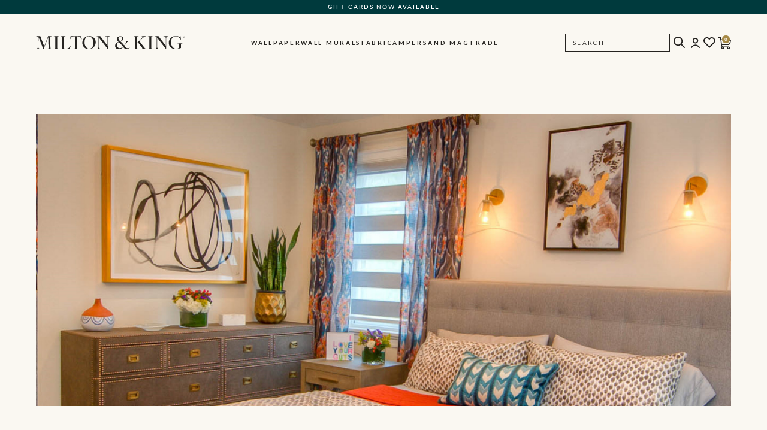

--- FILE ---
content_type: text/html; charset=UTF-8
request_url: https://www.miltonandking.com/trade-partner/elizabeth-cinquini-interiors/
body_size: 58809
content:
<!DOCTYPE html>
<html lang="en-US">
	<head>
		<meta charset="UTF-8"><script type="text/javascript">(window.NREUM||(NREUM={})).init={ajax:{deny_list:["bam.nr-data.net"]},feature_flags:["soft_nav"]};(window.NREUM||(NREUM={})).loader_config={licenseKey:"NRJS-5721cbf6a314e1f31f6",applicationID:"869201747",browserID:"869201897"};;/*! For license information please see nr-loader-rum-1.303.0.min.js.LICENSE.txt */
(()=>{var e,t,r={122:(e,t,r)=>{"use strict";r.d(t,{a:()=>i});var n=r(944);function i(e,t){try{if(!e||"object"!=typeof e)return(0,n.R)(3);if(!t||"object"!=typeof t)return(0,n.R)(4);const r=Object.create(Object.getPrototypeOf(t),Object.getOwnPropertyDescriptors(t)),a=0===Object.keys(r).length?e:r;for(let o in a)if(void 0!==e[o])try{if(null===e[o]){r[o]=null;continue}Array.isArray(e[o])&&Array.isArray(t[o])?r[o]=Array.from(new Set([...e[o],...t[o]])):"object"==typeof e[o]&&"object"==typeof t[o]?r[o]=i(e[o],t[o]):r[o]=e[o]}catch(e){r[o]||(0,n.R)(1,e)}return r}catch(e){(0,n.R)(2,e)}}},154:(e,t,r)=>{"use strict";r.d(t,{OF:()=>c,RI:()=>i,WN:()=>u,bv:()=>a,gm:()=>o,mw:()=>s,sb:()=>d});var n=r(863);const i="undefined"!=typeof window&&!!window.document,a="undefined"!=typeof WorkerGlobalScope&&("undefined"!=typeof self&&self instanceof WorkerGlobalScope&&self.navigator instanceof WorkerNavigator||"undefined"!=typeof globalThis&&globalThis instanceof WorkerGlobalScope&&globalThis.navigator instanceof WorkerNavigator),o=i?window:"undefined"!=typeof WorkerGlobalScope&&("undefined"!=typeof self&&self instanceof WorkerGlobalScope&&self||"undefined"!=typeof globalThis&&globalThis instanceof WorkerGlobalScope&&globalThis),s=Boolean("hidden"===o?.document?.visibilityState),c=/iPad|iPhone|iPod/.test(o.navigator?.userAgent),d=c&&"undefined"==typeof SharedWorker,u=((()=>{const e=o.navigator?.userAgent?.match(/Firefox[/\s](\d+\.\d+)/);Array.isArray(e)&&e.length>=2&&e[1]})(),Date.now()-(0,n.t)())},163:(e,t,r)=>{"use strict";r.d(t,{j:()=>E});var n=r(384),i=r(741);var a=r(555);r(860).K7.genericEvents;const o="experimental.resources",s="register",c=e=>{if(!e||"string"!=typeof e)return!1;try{document.createDocumentFragment().querySelector(e)}catch{return!1}return!0};var d=r(614),u=r(944),l=r(122);const f="[data-nr-mask]",g=e=>(0,l.a)(e,(()=>{const e={feature_flags:[],experimental:{allow_registered_children:!1,resources:!1},mask_selector:"*",block_selector:"[data-nr-block]",mask_input_options:{color:!1,date:!1,"datetime-local":!1,email:!1,month:!1,number:!1,range:!1,search:!1,tel:!1,text:!1,time:!1,url:!1,week:!1,textarea:!1,select:!1,password:!0}};return{ajax:{deny_list:void 0,block_internal:!0,enabled:!0,autoStart:!0},api:{get allow_registered_children(){return e.feature_flags.includes(s)||e.experimental.allow_registered_children},set allow_registered_children(t){e.experimental.allow_registered_children=t},duplicate_registered_data:!1},browser_consent_mode:{enabled:!1},distributed_tracing:{enabled:void 0,exclude_newrelic_header:void 0,cors_use_newrelic_header:void 0,cors_use_tracecontext_headers:void 0,allowed_origins:void 0},get feature_flags(){return e.feature_flags},set feature_flags(t){e.feature_flags=t},generic_events:{enabled:!0,autoStart:!0},harvest:{interval:30},jserrors:{enabled:!0,autoStart:!0},logging:{enabled:!0,autoStart:!0},metrics:{enabled:!0,autoStart:!0},obfuscate:void 0,page_action:{enabled:!0},page_view_event:{enabled:!0,autoStart:!0},page_view_timing:{enabled:!0,autoStart:!0},performance:{capture_marks:!1,capture_measures:!1,capture_detail:!0,resources:{get enabled(){return e.feature_flags.includes(o)||e.experimental.resources},set enabled(t){e.experimental.resources=t},asset_types:[],first_party_domains:[],ignore_newrelic:!0}},privacy:{cookies_enabled:!0},proxy:{assets:void 0,beacon:void 0},session:{expiresMs:d.wk,inactiveMs:d.BB},session_replay:{autoStart:!0,enabled:!1,preload:!1,sampling_rate:10,error_sampling_rate:100,collect_fonts:!1,inline_images:!1,fix_stylesheets:!0,mask_all_inputs:!0,get mask_text_selector(){return e.mask_selector},set mask_text_selector(t){c(t)?e.mask_selector="".concat(t,",").concat(f):""===t||null===t?e.mask_selector=f:(0,u.R)(5,t)},get block_class(){return"nr-block"},get ignore_class(){return"nr-ignore"},get mask_text_class(){return"nr-mask"},get block_selector(){return e.block_selector},set block_selector(t){c(t)?e.block_selector+=",".concat(t):""!==t&&(0,u.R)(6,t)},get mask_input_options(){return e.mask_input_options},set mask_input_options(t){t&&"object"==typeof t?e.mask_input_options={...t,password:!0}:(0,u.R)(7,t)}},session_trace:{enabled:!0,autoStart:!0},soft_navigations:{enabled:!0,autoStart:!0},spa:{enabled:!0,autoStart:!0},ssl:void 0,user_actions:{enabled:!0,elementAttributes:["id","className","tagName","type"]}}})());var p=r(154),h=r(324);let m=0;const v={buildEnv:h.F3,distMethod:h.Xs,version:h.xv,originTime:p.WN},b={consented:!1},y={appMetadata:{},get consented(){return this.session?.state?.consent||b.consented},set consented(e){b.consented=e},customTransaction:void 0,denyList:void 0,disabled:!1,harvester:void 0,isolatedBacklog:!1,isRecording:!1,loaderType:void 0,maxBytes:3e4,obfuscator:void 0,onerror:void 0,ptid:void 0,releaseIds:{},session:void 0,timeKeeper:void 0,registeredEntities:[],jsAttributesMetadata:{bytes:0},get harvestCount(){return++m}},_=e=>{const t=(0,l.a)(e,y),r=Object.keys(v).reduce((e,t)=>(e[t]={value:v[t],writable:!1,configurable:!0,enumerable:!0},e),{});return Object.defineProperties(t,r)};var w=r(701);const x=e=>{const t=e.startsWith("http");e+="/",r.p=t?e:"https://"+e};var S=r(836),k=r(241);const R={accountID:void 0,trustKey:void 0,agentID:void 0,licenseKey:void 0,applicationID:void 0,xpid:void 0},A=e=>(0,l.a)(e,R),T=new Set;function E(e,t={},r,o){let{init:s,info:c,loader_config:d,runtime:u={},exposed:l=!0}=t;if(!c){const e=(0,n.pV)();s=e.init,c=e.info,d=e.loader_config}e.init=g(s||{}),e.loader_config=A(d||{}),c.jsAttributes??={},p.bv&&(c.jsAttributes.isWorker=!0),e.info=(0,a.D)(c);const f=e.init,h=[c.beacon,c.errorBeacon];T.has(e.agentIdentifier)||(f.proxy.assets&&(x(f.proxy.assets),h.push(f.proxy.assets)),f.proxy.beacon&&h.push(f.proxy.beacon),e.beacons=[...h],function(e){const t=(0,n.pV)();Object.getOwnPropertyNames(i.W.prototype).forEach(r=>{const n=i.W.prototype[r];if("function"!=typeof n||"constructor"===n)return;let a=t[r];e[r]&&!1!==e.exposed&&"micro-agent"!==e.runtime?.loaderType&&(t[r]=(...t)=>{const n=e[r](...t);return a?a(...t):n})})}(e),(0,n.US)("activatedFeatures",w.B),e.runSoftNavOverSpa&&=!0===f.soft_navigations.enabled&&f.feature_flags.includes("soft_nav")),u.denyList=[...f.ajax.deny_list||[],...f.ajax.block_internal?h:[]],u.ptid=e.agentIdentifier,u.loaderType=r,e.runtime=_(u),T.has(e.agentIdentifier)||(e.ee=S.ee.get(e.agentIdentifier),e.exposed=l,(0,k.W)({agentIdentifier:e.agentIdentifier,drained:!!w.B?.[e.agentIdentifier],type:"lifecycle",name:"initialize",feature:void 0,data:e.config})),T.add(e.agentIdentifier)}},234:(e,t,r)=>{"use strict";r.d(t,{W:()=>a});var n=r(836),i=r(687);class a{constructor(e,t){this.agentIdentifier=e,this.ee=n.ee.get(e),this.featureName=t,this.blocked=!1}deregisterDrain(){(0,i.x3)(this.agentIdentifier,this.featureName)}}},241:(e,t,r)=>{"use strict";r.d(t,{W:()=>a});var n=r(154);const i="newrelic";function a(e={}){try{n.gm.dispatchEvent(new CustomEvent(i,{detail:e}))}catch(e){}}},261:(e,t,r)=>{"use strict";r.d(t,{$9:()=>d,BL:()=>s,CH:()=>g,Dl:()=>_,Fw:()=>y,PA:()=>m,Pl:()=>n,Pv:()=>k,Tb:()=>l,U2:()=>a,V1:()=>S,Wb:()=>x,bt:()=>b,cD:()=>v,d3:()=>w,dT:()=>c,eY:()=>p,fF:()=>f,hG:()=>i,k6:()=>o,nb:()=>h,o5:()=>u});const n="api-",i="addPageAction",a="addToTrace",o="addRelease",s="finished",c="interaction",d="log",u="noticeError",l="pauseReplay",f="recordCustomEvent",g="recordReplay",p="register",h="setApplicationVersion",m="setCurrentRouteName",v="setCustomAttribute",b="setErrorHandler",y="setPageViewName",_="setUserId",w="start",x="wrapLogger",S="measure",k="consent"},289:(e,t,r)=>{"use strict";r.d(t,{GG:()=>a,Qr:()=>s,sB:()=>o});var n=r(878);function i(){return"undefined"==typeof document||"complete"===document.readyState}function a(e,t){if(i())return e();(0,n.sp)("load",e,t)}function o(e){if(i())return e();(0,n.DD)("DOMContentLoaded",e)}function s(e){if(i())return e();(0,n.sp)("popstate",e)}},324:(e,t,r)=>{"use strict";r.d(t,{F3:()=>i,Xs:()=>a,xv:()=>n});const n="1.303.0",i="PROD",a="CDN"},374:(e,t,r)=>{r.nc=(()=>{try{return document?.currentScript?.nonce}catch(e){}return""})()},384:(e,t,r)=>{"use strict";r.d(t,{NT:()=>o,US:()=>u,Zm:()=>s,bQ:()=>d,dV:()=>c,pV:()=>l});var n=r(154),i=r(863),a=r(910);const o={beacon:"bam.nr-data.net",errorBeacon:"bam.nr-data.net"};function s(){return n.gm.NREUM||(n.gm.NREUM={}),void 0===n.gm.newrelic&&(n.gm.newrelic=n.gm.NREUM),n.gm.NREUM}function c(){let e=s();return e.o||(e.o={ST:n.gm.setTimeout,SI:n.gm.setImmediate||n.gm.setInterval,CT:n.gm.clearTimeout,XHR:n.gm.XMLHttpRequest,REQ:n.gm.Request,EV:n.gm.Event,PR:n.gm.Promise,MO:n.gm.MutationObserver,FETCH:n.gm.fetch,WS:n.gm.WebSocket},(0,a.i)(...Object.values(e.o))),e}function d(e,t){let r=s();r.initializedAgents??={},t.initializedAt={ms:(0,i.t)(),date:new Date},r.initializedAgents[e]=t}function u(e,t){s()[e]=t}function l(){return function(){let e=s();const t=e.info||{};e.info={beacon:o.beacon,errorBeacon:o.errorBeacon,...t}}(),function(){let e=s();const t=e.init||{};e.init={...t}}(),c(),function(){let e=s();const t=e.loader_config||{};e.loader_config={...t}}(),s()}},389:(e,t,r)=>{"use strict";function n(e,t=500,r={}){const n=r?.leading||!1;let i;return(...r)=>{n&&void 0===i&&(e.apply(this,r),i=setTimeout(()=>{i=clearTimeout(i)},t)),n||(clearTimeout(i),i=setTimeout(()=>{e.apply(this,r)},t))}}function i(e){let t=!1;return(...r)=>{t||(t=!0,e.apply(this,r))}}r.d(t,{J:()=>i,s:()=>n})},555:(e,t,r)=>{"use strict";r.d(t,{D:()=>s,f:()=>o});var n=r(384),i=r(122);const a={beacon:n.NT.beacon,errorBeacon:n.NT.errorBeacon,licenseKey:void 0,applicationID:void 0,sa:void 0,queueTime:void 0,applicationTime:void 0,ttGuid:void 0,user:void 0,account:void 0,product:void 0,extra:void 0,jsAttributes:{},userAttributes:void 0,atts:void 0,transactionName:void 0,tNamePlain:void 0};function o(e){try{return!!e.licenseKey&&!!e.errorBeacon&&!!e.applicationID}catch(e){return!1}}const s=e=>(0,i.a)(e,a)},566:(e,t,r)=>{"use strict";r.d(t,{LA:()=>s,bz:()=>o});var n=r(154);const i="xxxxxxxx-xxxx-4xxx-yxxx-xxxxxxxxxxxx";function a(e,t){return e?15&e[t]:16*Math.random()|0}function o(){const e=n.gm?.crypto||n.gm?.msCrypto;let t,r=0;return e&&e.getRandomValues&&(t=e.getRandomValues(new Uint8Array(30))),i.split("").map(e=>"x"===e?a(t,r++).toString(16):"y"===e?(3&a()|8).toString(16):e).join("")}function s(e){const t=n.gm?.crypto||n.gm?.msCrypto;let r,i=0;t&&t.getRandomValues&&(r=t.getRandomValues(new Uint8Array(e)));const o=[];for(var s=0;s<e;s++)o.push(a(r,i++).toString(16));return o.join("")}},606:(e,t,r)=>{"use strict";r.d(t,{i:()=>a});var n=r(908);a.on=o;var i=a.handlers={};function a(e,t,r,a){o(a||n.d,i,e,t,r)}function o(e,t,r,i,a){a||(a="feature"),e||(e=n.d);var o=t[a]=t[a]||{};(o[r]=o[r]||[]).push([e,i])}},607:(e,t,r)=>{"use strict";r.d(t,{W:()=>n});const n=(0,r(566).bz)()},614:(e,t,r)=>{"use strict";r.d(t,{BB:()=>o,H3:()=>n,g:()=>d,iL:()=>c,tS:()=>s,uh:()=>i,wk:()=>a});const n="NRBA",i="SESSION",a=144e5,o=18e5,s={STARTED:"session-started",PAUSE:"session-pause",RESET:"session-reset",RESUME:"session-resume",UPDATE:"session-update"},c={SAME_TAB:"same-tab",CROSS_TAB:"cross-tab"},d={OFF:0,FULL:1,ERROR:2}},630:(e,t,r)=>{"use strict";r.d(t,{T:()=>n});const n=r(860).K7.pageViewEvent},646:(e,t,r)=>{"use strict";r.d(t,{y:()=>n});class n{constructor(e){this.contextId=e}}},687:(e,t,r)=>{"use strict";r.d(t,{Ak:()=>d,Ze:()=>f,x3:()=>u});var n=r(241),i=r(836),a=r(606),o=r(860),s=r(646);const c={};function d(e,t){const r={staged:!1,priority:o.P3[t]||0};l(e),c[e].get(t)||c[e].set(t,r)}function u(e,t){e&&c[e]&&(c[e].get(t)&&c[e].delete(t),p(e,t,!1),c[e].size&&g(e))}function l(e){if(!e)throw new Error("agentIdentifier required");c[e]||(c[e]=new Map)}function f(e="",t="feature",r=!1){if(l(e),!e||!c[e].get(t)||r)return p(e,t);c[e].get(t).staged=!0,g(e)}function g(e){const t=Array.from(c[e]);t.every(([e,t])=>t.staged)&&(t.sort((e,t)=>e[1].priority-t[1].priority),t.forEach(([t])=>{c[e].delete(t),p(e,t)}))}function p(e,t,r=!0){const o=e?i.ee.get(e):i.ee,c=a.i.handlers;if(!o.aborted&&o.backlog&&c){if((0,n.W)({agentIdentifier:e,type:"lifecycle",name:"drain",feature:t}),r){const e=o.backlog[t],r=c[t];if(r){for(let t=0;e&&t<e.length;++t)h(e[t],r);Object.entries(r).forEach(([e,t])=>{Object.values(t||{}).forEach(t=>{t[0]?.on&&t[0]?.context()instanceof s.y&&t[0].on(e,t[1])})})}}o.isolatedBacklog||delete c[t],o.backlog[t]=null,o.emit("drain-"+t,[])}}function h(e,t){var r=e[1];Object.values(t[r]||{}).forEach(t=>{var r=e[0];if(t[0]===r){var n=t[1],i=e[3],a=e[2];n.apply(i,a)}})}},699:(e,t,r)=>{"use strict";r.d(t,{It:()=>a,KC:()=>s,No:()=>i,qh:()=>o});var n=r(860);const i=16e3,a=1e6,o="SESSION_ERROR",s={[n.K7.logging]:!0,[n.K7.genericEvents]:!1,[n.K7.jserrors]:!1,[n.K7.ajax]:!1}},701:(e,t,r)=>{"use strict";r.d(t,{B:()=>a,t:()=>o});var n=r(241);const i=new Set,a={};function o(e,t){const r=t.agentIdentifier;a[r]??={},e&&"object"==typeof e&&(i.has(r)||(t.ee.emit("rumresp",[e]),a[r]=e,i.add(r),(0,n.W)({agentIdentifier:r,loaded:!0,drained:!0,type:"lifecycle",name:"load",feature:void 0,data:e})))}},741:(e,t,r)=>{"use strict";r.d(t,{W:()=>a});var n=r(944),i=r(261);class a{#e(e,...t){if(this[e]!==a.prototype[e])return this[e](...t);(0,n.R)(35,e)}addPageAction(e,t){return this.#e(i.hG,e,t)}register(e){return this.#e(i.eY,e)}recordCustomEvent(e,t){return this.#e(i.fF,e,t)}setPageViewName(e,t){return this.#e(i.Fw,e,t)}setCustomAttribute(e,t,r){return this.#e(i.cD,e,t,r)}noticeError(e,t){return this.#e(i.o5,e,t)}setUserId(e){return this.#e(i.Dl,e)}setApplicationVersion(e){return this.#e(i.nb,e)}setErrorHandler(e){return this.#e(i.bt,e)}addRelease(e,t){return this.#e(i.k6,e,t)}log(e,t){return this.#e(i.$9,e,t)}start(){return this.#e(i.d3)}finished(e){return this.#e(i.BL,e)}recordReplay(){return this.#e(i.CH)}pauseReplay(){return this.#e(i.Tb)}addToTrace(e){return this.#e(i.U2,e)}setCurrentRouteName(e){return this.#e(i.PA,e)}interaction(e){return this.#e(i.dT,e)}wrapLogger(e,t,r){return this.#e(i.Wb,e,t,r)}measure(e,t){return this.#e(i.V1,e,t)}consent(e){return this.#e(i.Pv,e)}}},773:(e,t,r)=>{"use strict";r.d(t,{z_:()=>a,XG:()=>s,TZ:()=>n,rs:()=>i,xV:()=>o});r(154),r(566),r(384);const n=r(860).K7.metrics,i="sm",a="cm",o="storeSupportabilityMetrics",s="storeEventMetrics"},782:(e,t,r)=>{"use strict";r.d(t,{T:()=>n});const n=r(860).K7.pageViewTiming},836:(e,t,r)=>{"use strict";r.d(t,{P:()=>s,ee:()=>c});var n=r(384),i=r(990),a=r(646),o=r(607);const s="nr@context:".concat(o.W),c=function e(t,r){var n={},o={},u={},l=!1;try{l=16===r.length&&d.initializedAgents?.[r]?.runtime.isolatedBacklog}catch(e){}var f={on:p,addEventListener:p,removeEventListener:function(e,t){var r=n[e];if(!r)return;for(var i=0;i<r.length;i++)r[i]===t&&r.splice(i,1)},emit:function(e,r,n,i,a){!1!==a&&(a=!0);if(c.aborted&&!i)return;t&&a&&t.emit(e,r,n);var s=g(n);h(e).forEach(e=>{e.apply(s,r)});var d=v()[o[e]];d&&d.push([f,e,r,s]);return s},get:m,listeners:h,context:g,buffer:function(e,t){const r=v();if(t=t||"feature",f.aborted)return;Object.entries(e||{}).forEach(([e,n])=>{o[n]=t,t in r||(r[t]=[])})},abort:function(){f._aborted=!0,Object.keys(f.backlog).forEach(e=>{delete f.backlog[e]})},isBuffering:function(e){return!!v()[o[e]]},debugId:r,backlog:l?{}:t&&"object"==typeof t.backlog?t.backlog:{},isolatedBacklog:l};return Object.defineProperty(f,"aborted",{get:()=>{let e=f._aborted||!1;return e||(t&&(e=t.aborted),e)}}),f;function g(e){return e&&e instanceof a.y?e:e?(0,i.I)(e,s,()=>new a.y(s)):new a.y(s)}function p(e,t){n[e]=h(e).concat(t)}function h(e){return n[e]||[]}function m(t){return u[t]=u[t]||e(f,t)}function v(){return f.backlog}}(void 0,"globalEE"),d=(0,n.Zm)();d.ee||(d.ee=c)},843:(e,t,r)=>{"use strict";r.d(t,{u:()=>i});var n=r(878);function i(e,t=!1,r,i){(0,n.DD)("visibilitychange",function(){if(t)return void("hidden"===document.visibilityState&&e());e(document.visibilityState)},r,i)}},860:(e,t,r)=>{"use strict";r.d(t,{$J:()=>u,K7:()=>c,P3:()=>d,XX:()=>i,Yy:()=>s,df:()=>a,qY:()=>n,v4:()=>o});const n="events",i="jserrors",a="browser/blobs",o="rum",s="browser/logs",c={ajax:"ajax",genericEvents:"generic_events",jserrors:i,logging:"logging",metrics:"metrics",pageAction:"page_action",pageViewEvent:"page_view_event",pageViewTiming:"page_view_timing",sessionReplay:"session_replay",sessionTrace:"session_trace",softNav:"soft_navigations",spa:"spa"},d={[c.pageViewEvent]:1,[c.pageViewTiming]:2,[c.metrics]:3,[c.jserrors]:4,[c.spa]:5,[c.ajax]:6,[c.sessionTrace]:7,[c.softNav]:8,[c.sessionReplay]:9,[c.logging]:10,[c.genericEvents]:11},u={[c.pageViewEvent]:o,[c.pageViewTiming]:n,[c.ajax]:n,[c.spa]:n,[c.softNav]:n,[c.metrics]:i,[c.jserrors]:i,[c.sessionTrace]:a,[c.sessionReplay]:a,[c.logging]:s,[c.genericEvents]:"ins"}},863:(e,t,r)=>{"use strict";function n(){return Math.floor(performance.now())}r.d(t,{t:()=>n})},878:(e,t,r)=>{"use strict";function n(e,t){return{capture:e,passive:!1,signal:t}}function i(e,t,r=!1,i){window.addEventListener(e,t,n(r,i))}function a(e,t,r=!1,i){document.addEventListener(e,t,n(r,i))}r.d(t,{DD:()=>a,jT:()=>n,sp:()=>i})},908:(e,t,r)=>{"use strict";r.d(t,{d:()=>n,p:()=>i});var n=r(836).ee.get("handle");function i(e,t,r,i,a){a?(a.buffer([e],i),a.emit(e,t,r)):(n.buffer([e],i),n.emit(e,t,r))}},910:(e,t,r)=>{"use strict";r.d(t,{i:()=>a});var n=r(944);const i=new Map;function a(...e){return e.every(e=>{if(i.has(e))return i.get(e);const t="function"==typeof e&&e.toString().includes("[native code]");return t||(0,n.R)(64,e?.name||e?.toString()),i.set(e,t),t})}},944:(e,t,r)=>{"use strict";r.d(t,{R:()=>i});var n=r(241);function i(e,t){"function"==typeof console.debug&&(console.debug("New Relic Warning: https://github.com/newrelic/newrelic-browser-agent/blob/main/docs/warning-codes.md#".concat(e),t),(0,n.W)({agentIdentifier:null,drained:null,type:"data",name:"warn",feature:"warn",data:{code:e,secondary:t}}))}},990:(e,t,r)=>{"use strict";r.d(t,{I:()=>i});var n=Object.prototype.hasOwnProperty;function i(e,t,r){if(n.call(e,t))return e[t];var i=r();if(Object.defineProperty&&Object.keys)try{return Object.defineProperty(e,t,{value:i,writable:!0,enumerable:!1}),i}catch(e){}return e[t]=i,i}}},n={};function i(e){var t=n[e];if(void 0!==t)return t.exports;var a=n[e]={exports:{}};return r[e](a,a.exports,i),a.exports}i.m=r,i.d=(e,t)=>{for(var r in t)i.o(t,r)&&!i.o(e,r)&&Object.defineProperty(e,r,{enumerable:!0,get:t[r]})},i.f={},i.e=e=>Promise.all(Object.keys(i.f).reduce((t,r)=>(i.f[r](e,t),t),[])),i.u=e=>"nr-rum-1.303.0.min.js",i.o=(e,t)=>Object.prototype.hasOwnProperty.call(e,t),e={},t="NRBA-1.303.0.PROD:",i.l=(r,n,a,o)=>{if(e[r])e[r].push(n);else{var s,c;if(void 0!==a)for(var d=document.getElementsByTagName("script"),u=0;u<d.length;u++){var l=d[u];if(l.getAttribute("src")==r||l.getAttribute("data-webpack")==t+a){s=l;break}}if(!s){c=!0;var f={296:"sha512-DjFbtykbDCyUDGsp+l/dYhH0LhW/Jv9sDnc+aleTRmpV1ZRfyOeip4Sv4USz3Fk0DZCWshsM7d24cTr9Xf3L/A=="};(s=document.createElement("script")).charset="utf-8",i.nc&&s.setAttribute("nonce",i.nc),s.setAttribute("data-webpack",t+a),s.src=r,0!==s.src.indexOf(window.location.origin+"/")&&(s.crossOrigin="anonymous"),f[o]&&(s.integrity=f[o])}e[r]=[n];var g=(t,n)=>{s.onerror=s.onload=null,clearTimeout(p);var i=e[r];if(delete e[r],s.parentNode&&s.parentNode.removeChild(s),i&&i.forEach(e=>e(n)),t)return t(n)},p=setTimeout(g.bind(null,void 0,{type:"timeout",target:s}),12e4);s.onerror=g.bind(null,s.onerror),s.onload=g.bind(null,s.onload),c&&document.head.appendChild(s)}},i.r=e=>{"undefined"!=typeof Symbol&&Symbol.toStringTag&&Object.defineProperty(e,Symbol.toStringTag,{value:"Module"}),Object.defineProperty(e,"__esModule",{value:!0})},i.p="https://js-agent.newrelic.com/",(()=>{var e={374:0,840:0};i.f.j=(t,r)=>{var n=i.o(e,t)?e[t]:void 0;if(0!==n)if(n)r.push(n[2]);else{var a=new Promise((r,i)=>n=e[t]=[r,i]);r.push(n[2]=a);var o=i.p+i.u(t),s=new Error;i.l(o,r=>{if(i.o(e,t)&&(0!==(n=e[t])&&(e[t]=void 0),n)){var a=r&&("load"===r.type?"missing":r.type),o=r&&r.target&&r.target.src;s.message="Loading chunk "+t+" failed.\n("+a+": "+o+")",s.name="ChunkLoadError",s.type=a,s.request=o,n[1](s)}},"chunk-"+t,t)}};var t=(t,r)=>{var n,a,[o,s,c]=r,d=0;if(o.some(t=>0!==e[t])){for(n in s)i.o(s,n)&&(i.m[n]=s[n]);if(c)c(i)}for(t&&t(r);d<o.length;d++)a=o[d],i.o(e,a)&&e[a]&&e[a][0](),e[a]=0},r=self["webpackChunk:NRBA-1.303.0.PROD"]=self["webpackChunk:NRBA-1.303.0.PROD"]||[];r.forEach(t.bind(null,0)),r.push=t.bind(null,r.push.bind(r))})(),(()=>{"use strict";i(374);var e=i(566),t=i(741);class r extends t.W{agentIdentifier=(0,e.LA)(16)}var n=i(860);const a=Object.values(n.K7);var o=i(163);var s=i(908),c=i(863),d=i(261),u=i(241),l=i(944),f=i(701),g=i(773);function p(e,t,i,a){const o=a||i;!o||o[e]&&o[e]!==r.prototype[e]||(o[e]=function(){(0,s.p)(g.xV,["API/"+e+"/called"],void 0,n.K7.metrics,i.ee),(0,u.W)({agentIdentifier:i.agentIdentifier,drained:!!f.B?.[i.agentIdentifier],type:"data",name:"api",feature:d.Pl+e,data:{}});try{return t.apply(this,arguments)}catch(e){(0,l.R)(23,e)}})}function h(e,t,r,n,i){const a=e.info;null===r?delete a.jsAttributes[t]:a.jsAttributes[t]=r,(i||null===r)&&(0,s.p)(d.Pl+n,[(0,c.t)(),t,r],void 0,"session",e.ee)}var m=i(687),v=i(234),b=i(289),y=i(154),_=i(384);const w=e=>y.RI&&!0===e?.privacy.cookies_enabled;function x(e){return!!(0,_.dV)().o.MO&&w(e)&&!0===e?.session_trace.enabled}var S=i(389),k=i(699);class R extends v.W{constructor(e,t){super(e.agentIdentifier,t),this.agentRef=e,this.abortHandler=void 0,this.featAggregate=void 0,this.loadedSuccessfully=void 0,this.onAggregateImported=new Promise(e=>{this.loadedSuccessfully=e}),this.deferred=Promise.resolve(),!1===e.init[this.featureName].autoStart?this.deferred=new Promise((t,r)=>{this.ee.on("manual-start-all",(0,S.J)(()=>{(0,m.Ak)(e.agentIdentifier,this.featureName),t()}))}):(0,m.Ak)(e.agentIdentifier,t)}importAggregator(e,t,r={}){if(this.featAggregate)return;const n=async()=>{let n;await this.deferred;try{if(w(e.init)){const{setupAgentSession:t}=await i.e(296).then(i.bind(i,305));n=t(e)}}catch(e){(0,l.R)(20,e),this.ee.emit("internal-error",[e]),(0,s.p)(k.qh,[e],void 0,this.featureName,this.ee)}try{if(!this.#t(this.featureName,n,e.init))return(0,m.Ze)(this.agentIdentifier,this.featureName),void this.loadedSuccessfully(!1);const{Aggregate:i}=await t();this.featAggregate=new i(e,r),e.runtime.harvester.initializedAggregates.push(this.featAggregate),this.loadedSuccessfully(!0)}catch(e){(0,l.R)(34,e),this.abortHandler?.(),(0,m.Ze)(this.agentIdentifier,this.featureName,!0),this.loadedSuccessfully(!1),this.ee&&this.ee.abort()}};y.RI?(0,b.GG)(()=>n(),!0):n()}#t(e,t,r){if(this.blocked)return!1;switch(e){case n.K7.sessionReplay:return x(r)&&!!t;case n.K7.sessionTrace:return!!t;default:return!0}}}var A=i(630),T=i(614);class E extends R{static featureName=A.T;constructor(e){var t;super(e,A.T),this.setupInspectionEvents(e.agentIdentifier),t=e,p(d.Fw,function(e,r){"string"==typeof e&&("/"!==e.charAt(0)&&(e="/"+e),t.runtime.customTransaction=(r||"http://custom.transaction")+e,(0,s.p)(d.Pl+d.Fw,[(0,c.t)()],void 0,void 0,t.ee))},t),this.importAggregator(e,()=>i.e(296).then(i.bind(i,108)))}setupInspectionEvents(e){const t=(t,r)=>{t&&(0,u.W)({agentIdentifier:e,timeStamp:t.timeStamp,loaded:"complete"===t.target.readyState,type:"window",name:r,data:t.target.location+""})};(0,b.sB)(e=>{t(e,"DOMContentLoaded")}),(0,b.GG)(e=>{t(e,"load")}),(0,b.Qr)(e=>{t(e,"navigate")}),this.ee.on(T.tS.UPDATE,(t,r)=>{(0,u.W)({agentIdentifier:e,type:"lifecycle",name:"session",data:r})})}}var N=i(843),j=i(878),I=i(782);class P extends R{static featureName=I.T;constructor(e){super(e,I.T),y.RI&&((0,N.u)(()=>(0,s.p)("docHidden",[(0,c.t)()],void 0,I.T,this.ee),!0),(0,j.sp)("pagehide",()=>(0,s.p)("winPagehide",[(0,c.t)()],void 0,I.T,this.ee)),this.importAggregator(e,()=>i.e(296).then(i.bind(i,350))))}}class O extends R{static featureName=g.TZ;constructor(e){super(e,g.TZ),y.RI&&document.addEventListener("securitypolicyviolation",e=>{(0,s.p)(g.xV,["Generic/CSPViolation/Detected"],void 0,this.featureName,this.ee)}),this.importAggregator(e,()=>i.e(296).then(i.bind(i,623)))}}new class extends r{constructor(e){var t;(super(),y.gm)?(this.features={},(0,_.bQ)(this.agentIdentifier,this),this.desiredFeatures=new Set(e.features||[]),this.desiredFeatures.add(E),this.runSoftNavOverSpa=[...this.desiredFeatures].some(e=>e.featureName===n.K7.softNav),(0,o.j)(this,e,e.loaderType||"agent"),t=this,p(d.cD,function(e,r,n=!1){if("string"==typeof e){if(["string","number","boolean"].includes(typeof r)||null===r)return h(t,e,r,d.cD,n);(0,l.R)(40,typeof r)}else(0,l.R)(39,typeof e)},t),function(e){p(d.Dl,function(t){if("string"==typeof t||null===t)return h(e,"enduser.id",t,d.Dl,!0);(0,l.R)(41,typeof t)},e)}(this),function(e){p(d.nb,function(t){if("string"==typeof t||null===t)return h(e,"application.version",t,d.nb,!1);(0,l.R)(42,typeof t)},e)}(this),function(e){p(d.d3,function(){e.ee.emit("manual-start-all")},e)}(this),function(e){p(d.Pv,function(t=!0){if("boolean"==typeof t){if((0,s.p)(d.Pl+d.Pv,[t],void 0,"session",e.ee),e.runtime.consented=t,t){const t=e.features.page_view_event;t.onAggregateImported.then(e=>{const r=t.featAggregate;e&&!r.sentRum&&r.sendRum()})}}else(0,l.R)(65,typeof t)},e)}(this),this.run()):(0,l.R)(21)}get config(){return{info:this.info,init:this.init,loader_config:this.loader_config,runtime:this.runtime}}get api(){return this}run(){try{const e=function(e){const t={};return a.forEach(r=>{t[r]=!!e[r]?.enabled}),t}(this.init),t=[...this.desiredFeatures];t.sort((e,t)=>n.P3[e.featureName]-n.P3[t.featureName]),t.forEach(t=>{if(!e[t.featureName]&&t.featureName!==n.K7.pageViewEvent)return;if(this.runSoftNavOverSpa&&t.featureName===n.K7.spa)return;if(!this.runSoftNavOverSpa&&t.featureName===n.K7.softNav)return;const r=function(e){switch(e){case n.K7.ajax:return[n.K7.jserrors];case n.K7.sessionTrace:return[n.K7.ajax,n.K7.pageViewEvent];case n.K7.sessionReplay:return[n.K7.sessionTrace];case n.K7.pageViewTiming:return[n.K7.pageViewEvent];default:return[]}}(t.featureName).filter(e=>!(e in this.features));r.length>0&&(0,l.R)(36,{targetFeature:t.featureName,missingDependencies:r}),this.features[t.featureName]=new t(this)})}catch(e){(0,l.R)(22,e);for(const e in this.features)this.features[e].abortHandler?.();const t=(0,_.Zm)();delete t.initializedAgents[this.agentIdentifier]?.features,delete this.sharedAggregator;return t.ee.get(this.agentIdentifier).abort(),!1}}}({features:[E,P,O],loaderType:"lite"})})()})();</script>
<script type="text/javascript">
/* <![CDATA[ */
var gform;gform||(document.addEventListener("gform_main_scripts_loaded",function(){gform.scriptsLoaded=!0}),document.addEventListener("gform/theme/scripts_loaded",function(){gform.themeScriptsLoaded=!0}),window.addEventListener("DOMContentLoaded",function(){gform.domLoaded=!0}),gform={domLoaded:!1,scriptsLoaded:!1,themeScriptsLoaded:!1,isFormEditor:()=>"function"==typeof InitializeEditor,callIfLoaded:function(o){return!(!gform.domLoaded||!gform.scriptsLoaded||!gform.themeScriptsLoaded&&!gform.isFormEditor()||(gform.isFormEditor()&&console.warn("The use of gform.initializeOnLoaded() is deprecated in the form editor context and will be removed in Gravity Forms 3.1."),o(),0))},initializeOnLoaded:function(o){gform.callIfLoaded(o)||(document.addEventListener("gform_main_scripts_loaded",()=>{gform.scriptsLoaded=!0,gform.callIfLoaded(o)}),document.addEventListener("gform/theme/scripts_loaded",()=>{gform.themeScriptsLoaded=!0,gform.callIfLoaded(o)}),window.addEventListener("DOMContentLoaded",()=>{gform.domLoaded=!0,gform.callIfLoaded(o)}))},hooks:{action:{},filter:{}},addAction:function(o,r,e,t){gform.addHook("action",o,r,e,t)},addFilter:function(o,r,e,t){gform.addHook("filter",o,r,e,t)},doAction:function(o){gform.doHook("action",o,arguments)},applyFilters:function(o){return gform.doHook("filter",o,arguments)},removeAction:function(o,r){gform.removeHook("action",o,r)},removeFilter:function(o,r,e){gform.removeHook("filter",o,r,e)},addHook:function(o,r,e,t,n){null==gform.hooks[o][r]&&(gform.hooks[o][r]=[]);var d=gform.hooks[o][r];null==n&&(n=r+"_"+d.length),gform.hooks[o][r].push({tag:n,callable:e,priority:t=null==t?10:t})},doHook:function(r,o,e){var t;if(e=Array.prototype.slice.call(e,1),null!=gform.hooks[r][o]&&((o=gform.hooks[r][o]).sort(function(o,r){return o.priority-r.priority}),o.forEach(function(o){"function"!=typeof(t=o.callable)&&(t=window[t]),"action"==r?t.apply(null,e):e[0]=t.apply(null,e)})),"filter"==r)return e[0]},removeHook:function(o,r,t,n){var e;null!=gform.hooks[o][r]&&(e=(e=gform.hooks[o][r]).filter(function(o,r,e){return!!(null!=n&&n!=o.tag||null!=t&&t!=o.priority)}),gform.hooks[o][r]=e)}});
/* ]]> */
</script>

		<meta name="viewport" content="width=device-width, initial-scale=1">
		<link rel="profile" href="https://gmpg.org/xfn/11">
						<script>document.documentElement.className = document.documentElement.className + ' yes-js js_active js'</script>
			<meta name='robots' content='index, follow, max-image-preview:large, max-snippet:-1, max-video-preview:-1' />
	<style>img:is([sizes="auto" i], [sizes^="auto," i]) { contain-intrinsic-size: 3000px 1500px }</style>
	
	<!-- This site is optimized with the Yoast SEO Premium plugin v26.5 (Yoast SEO v26.5) - https://yoast.com/wordpress/plugins/seo/ -->
	<title>Elizabeth Cinquini Interiors &#8226; Milton &amp; King Wallpaper Trade Directory</title>
	<meta name="description" content="With a career spanning over two decades, Elizabeth Cinquini has dedicated herself to the world of interior design, turning dreams into reality. Her portfolio includes everything from full-service renovations and custom-built homes to comprehensive interior decorating services. Elizabeth is committed to creating vibrant spaces that inspire and elevate everyday living, seamlessly navigating the design process to save her clients time and stress. Elizabeth&#039;s design philosophy centers around the artful fusion of color, pattern, and texture, resulting in timeless luxury. She firmly believes that a home is more than just walls and furniture; it sets the tone for one&#039;s entire life. A well-designed space has the power to shape moods, fuel creativity, and enhance overall well-being, while reflecting the unique personality of its inhabitants." />
	<link rel="canonical" href="https://www.miltonandking.com/trade-partner/elizabeth-cinquini-interiors/" />
	<meta property="og:locale" content="en_US" />
	<meta property="og:type" content="article" />
	<meta property="og:title" content="Elizabeth Cinquini Interiors &#8226; Milton &amp; King Wallpaper Trade Directory" />
	<meta property="og:description" content="With a career spanning over two decades, Elizabeth Cinquini has dedicated herself to the world of interior design, turning dreams into reality. Her portfolio includes everything from full-service renovations and custom-built homes to comprehensive interior decorating services. Elizabeth is committed to creating vibrant spaces that inspire and elevate everyday living, seamlessly navigating the design process to save her clients time&hellip;" />
	<meta property="og:url" content="https://www.miltonandking.com/trade-partner/elizabeth-cinquini-interiors/" />
	<meta property="og:site_name" content="Milton &amp; King" />
	<meta property="article:publisher" content="https://www.facebook.com/miltonandking/" />
	<meta property="article:modified_time" content="2025-05-01T05:31:25+00:00" />
	<meta property="og:image" content="https://s29938.pcdn.co/wp-content/uploads/2024/02/trade_hero_2588×1090-16-scaled.jpg" />
	<meta property="og:image:width" content="1280" />
	<meta property="og:image:height" content="539" />
	<meta name="twitter:card" content="summary_large_image" />
	<meta name="twitter:site" content="@miltonandking" />
	<script type="application/ld+json" class="yoast-schema-graph">{"@context":"https://schema.org","@graph":[{"@type":"WebPage","@id":"https://www.miltonandking.com/trade-partner/elizabeth-cinquini-interiors/","url":"https://www.miltonandking.com/trade-partner/elizabeth-cinquini-interiors/","name":"Elizabeth Cinquini Interiors &#8226; Milton &amp; King Wallpaper Trade Directory","isPartOf":{"@id":"https://www.miltonandking.com/#website"},"datePublished":"2024-02-14T20:30:14+00:00","dateModified":"2025-05-01T05:31:25+00:00","description":"With a career spanning over two decades, Elizabeth Cinquini has dedicated herself to the world of interior design, turning dreams into reality. Her portfolio includes everything from full-service renovations and custom-built homes to comprehensive interior decorating services. Elizabeth is committed to creating vibrant spaces that inspire and elevate everyday living, seamlessly navigating the design process to save her clients time and stress. Elizabeth's design philosophy centers around the artful fusion of color, pattern, and texture, resulting in timeless luxury. She firmly believes that a home is more than just walls and furniture; it sets the tone for one's entire life. A well-designed space has the power to shape moods, fuel creativity, and enhance overall well-being, while reflecting the unique personality of its inhabitants.","breadcrumb":{"@id":"https://www.miltonandking.com/trade-partner/elizabeth-cinquini-interiors/#breadcrumb"},"inLanguage":"en-US","potentialAction":[{"@type":"ReadAction","target":["https://www.miltonandking.com/trade-partner/elizabeth-cinquini-interiors/"]}]},{"@type":"BreadcrumbList","@id":"https://www.miltonandking.com/trade-partner/elizabeth-cinquini-interiors/#breadcrumb","itemListElement":[{"@type":"ListItem","position":1,"name":"Home","item":"https://www.miltonandking.com/"},{"@type":"ListItem","position":2,"name":"Elizabeth Cinquini Interiors"}]},{"@type":"WebSite","@id":"https://www.miltonandking.com/#website","url":"https://www.miltonandking.com/","name":"Milton &amp; King","description":"Your Vision, Our Craftsmanship.","publisher":{"@id":"https://www.miltonandking.com/#organization"},"potentialAction":[{"@type":"SearchAction","target":{"@type":"EntryPoint","urlTemplate":"https://www.miltonandking.com/?s={search_term_string}"},"query-input":{"@type":"PropertyValueSpecification","valueRequired":true,"valueName":"search_term_string"}}],"inLanguage":"en-US"},{"@type":"Organization","@id":"https://www.miltonandking.com/#organization","name":"Milton & King","url":"https://www.miltonandking.com/","logo":{"@type":"ImageObject","inLanguage":"en-US","@id":"https://www.miltonandking.com/#/schema/logo/image/","url":"https://s29938.pcdn.co/wp-content/uploads/2018/06/logo.svg","contentUrl":"https://s29938.pcdn.co/wp-content/uploads/2018/06/logo.svg","width":355,"height":52,"caption":"Milton & King"},"image":{"@id":"https://www.miltonandking.com/#/schema/logo/image/"},"sameAs":["https://www.facebook.com/miltonandking/","https://x.com/miltonandking","https://www.instagram.com/miltonandking/","https://www.linkedin.com/company/18134551","https://www.pinterest.com.au/miltonandking/","https://www.youtube.com/channel/UCaReSxEnBoJBjEouXGK66HA"]}]}</script>
	<!-- / Yoast SEO Premium plugin. -->


<link rel='dns-prefetch' href='//static.klaviyo.com' />
<link rel='dns-prefetch' href='//www.dwin1.com' />
<link rel='dns-prefetch' href='//widget.reviews.io' />
<link rel='dns-prefetch' href='//capi-automation.s3.us-east-2.amazonaws.com' />
<link rel='dns-prefetch' href='//ajax.googleapis.com' />
<link rel='dns-prefetch' href='//use.typekit.net' />
<link rel='dns-prefetch' href='//maxcdn.bootstrapcdn.com' />
<link rel='dns-prefetch' href='//www.googletagmanager.com' />
<link rel='stylesheet' id='wp-block-library-css' href='https://www.miltonandking.com/wp-includes/css/dist/block-library/style.min.css?ver=6.8.3' type='text/css' media='all' />
<style id='safe-svg-svg-icon-style-inline-css' type='text/css'>
.safe-svg-cover{text-align:center}.safe-svg-cover .safe-svg-inside{display:inline-block;max-width:100%}.safe-svg-cover svg{fill:currentColor;height:100%;max-height:100%;max-width:100%;width:100%}

</style>
<link rel='stylesheet' id='wp-components-css' href='https://www.miltonandking.com/wp-includes/css/dist/components/style.min.css?ver=6.8.3' type='text/css' media='all' />
<link rel='stylesheet' id='wp-preferences-css' href='https://www.miltonandking.com/wp-includes/css/dist/preferences/style.min.css?ver=6.8.3' type='text/css' media='all' />
<link rel='stylesheet' id='wp-block-editor-css' href='https://www.miltonandking.com/wp-includes/css/dist/block-editor/style.min.css?ver=6.8.3' type='text/css' media='all' />
<link rel='stylesheet' id='popup-maker-block-library-style-css' href='https://www.miltonandking.com/wp-content/plugins/popup-maker/dist/packages/block-library-style.css?ver=dbea705cfafe089d65f1' type='text/css' media='all' />
<link rel='stylesheet' id='jquery-selectBox-css' href='https://www.miltonandking.com/wp-content/plugins/yith-woocommerce-wishlist/assets/css/jquery.selectBox.css?ver=1.2.0' type='text/css' media='all' />
<link rel='stylesheet' id='woocommerce_prettyPhoto_css-css' href='//www.miltonandking.com/wp-content/plugins/woocommerce/assets/css/prettyPhoto.css?ver=3.1.6' type='text/css' media='all' />
<link rel='stylesheet' id='yith-wcwl-main-css' href='https://www.miltonandking.com/wp-content/plugins/yith-woocommerce-wishlist/assets/css/style.css?ver=4.11.0' type='text/css' media='all' />
<style id='yith-wcwl-main-inline-css' type='text/css'>
 :root { --color-add-to-wishlist-background: #333333; --color-add-to-wishlist-text: #FFFFFF; --color-add-to-wishlist-border: #333333; --color-add-to-wishlist-background-hover: #333333; --color-add-to-wishlist-text-hover: #FFFFFF; --color-add-to-wishlist-border-hover: #333333; --rounded-corners-radius: 16px; --color-add-to-cart-background: #333333; --color-add-to-cart-text: #FFFFFF; --color-add-to-cart-border: #333333; --color-add-to-cart-background-hover: #4F4F4F; --color-add-to-cart-text-hover: #FFFFFF; --color-add-to-cart-border-hover: #4F4F4F; --add-to-cart-rounded-corners-radius: 16px; --color-button-style-1-background: #333333; --color-button-style-1-text: #FFFFFF; --color-button-style-1-border: #333333; --color-button-style-1-background-hover: #4F4F4F; --color-button-style-1-text-hover: #FFFFFF; --color-button-style-1-border-hover: #4F4F4F; --color-button-style-2-background: #333333; --color-button-style-2-text: #FFFFFF; --color-button-style-2-border: #333333; --color-button-style-2-background-hover: #4F4F4F; --color-button-style-2-text-hover: #FFFFFF; --color-button-style-2-border-hover: #4F4F4F; --color-wishlist-table-background: #FFFFFF; --color-wishlist-table-text: #6d6c6c; --color-wishlist-table-border: #FFFFFF; --color-headers-background: #F4F4F4; --color-share-button-color: #FFFFFF; --color-share-button-color-hover: #FFFFFF; --color-fb-button-background: #39599E; --color-fb-button-background-hover: #595A5A; --color-tw-button-background: #45AFE2; --color-tw-button-background-hover: #595A5A; --color-pr-button-background: #AB2E31; --color-pr-button-background-hover: #595A5A; --color-em-button-background: #FBB102; --color-em-button-background-hover: #595A5A; --color-wa-button-background: #00A901; --color-wa-button-background-hover: #595A5A; --feedback-duration: 3s } 
 :root { --color-add-to-wishlist-background: #333333; --color-add-to-wishlist-text: #FFFFFF; --color-add-to-wishlist-border: #333333; --color-add-to-wishlist-background-hover: #333333; --color-add-to-wishlist-text-hover: #FFFFFF; --color-add-to-wishlist-border-hover: #333333; --rounded-corners-radius: 16px; --color-add-to-cart-background: #333333; --color-add-to-cart-text: #FFFFFF; --color-add-to-cart-border: #333333; --color-add-to-cart-background-hover: #4F4F4F; --color-add-to-cart-text-hover: #FFFFFF; --color-add-to-cart-border-hover: #4F4F4F; --add-to-cart-rounded-corners-radius: 16px; --color-button-style-1-background: #333333; --color-button-style-1-text: #FFFFFF; --color-button-style-1-border: #333333; --color-button-style-1-background-hover: #4F4F4F; --color-button-style-1-text-hover: #FFFFFF; --color-button-style-1-border-hover: #4F4F4F; --color-button-style-2-background: #333333; --color-button-style-2-text: #FFFFFF; --color-button-style-2-border: #333333; --color-button-style-2-background-hover: #4F4F4F; --color-button-style-2-text-hover: #FFFFFF; --color-button-style-2-border-hover: #4F4F4F; --color-wishlist-table-background: #FFFFFF; --color-wishlist-table-text: #6d6c6c; --color-wishlist-table-border: #FFFFFF; --color-headers-background: #F4F4F4; --color-share-button-color: #FFFFFF; --color-share-button-color-hover: #FFFFFF; --color-fb-button-background: #39599E; --color-fb-button-background-hover: #595A5A; --color-tw-button-background: #45AFE2; --color-tw-button-background-hover: #595A5A; --color-pr-button-background: #AB2E31; --color-pr-button-background-hover: #595A5A; --color-em-button-background: #FBB102; --color-em-button-background-hover: #595A5A; --color-wa-button-background: #00A901; --color-wa-button-background-hover: #595A5A; --feedback-duration: 3s } 
</style>
<link rel='stylesheet' id='theme-block-styles-css' href='https://www.miltonandking.com/wp-content/themes/milton-king/css/blocks.css?ver=2.0' type='text/css' media='all' />
<style id='global-styles-inline-css' type='text/css'>
:root{--wp--preset--aspect-ratio--square: 1;--wp--preset--aspect-ratio--4-3: 4/3;--wp--preset--aspect-ratio--3-4: 3/4;--wp--preset--aspect-ratio--3-2: 3/2;--wp--preset--aspect-ratio--2-3: 2/3;--wp--preset--aspect-ratio--16-9: 16/9;--wp--preset--aspect-ratio--9-16: 9/16;--wp--preset--color--black: #000000;--wp--preset--color--cyan-bluish-gray: #abb8c3;--wp--preset--color--white: #ffffff;--wp--preset--color--pale-pink: #f78da7;--wp--preset--color--vivid-red: #cf2e2e;--wp--preset--color--luminous-vivid-orange: #ff6900;--wp--preset--color--luminous-vivid-amber: #fcb900;--wp--preset--color--light-green-cyan: #7bdcb5;--wp--preset--color--vivid-green-cyan: #00d084;--wp--preset--color--pale-cyan-blue: #8ed1fc;--wp--preset--color--vivid-cyan-blue: #0693e3;--wp--preset--color--vivid-purple: #9b51e0;--wp--preset--color--base: #FAF8F2;--wp--preset--color--contrast: #252320;--wp--preset--color--teal: #003A3D;--wp--preset--color--gold: #A68945;--wp--preset--color--light-gold: #CAB88F;--wp--preset--gradient--vivid-cyan-blue-to-vivid-purple: linear-gradient(135deg,rgba(6,147,227,1) 0%,rgb(155,81,224) 100%);--wp--preset--gradient--light-green-cyan-to-vivid-green-cyan: linear-gradient(135deg,rgb(122,220,180) 0%,rgb(0,208,130) 100%);--wp--preset--gradient--luminous-vivid-amber-to-luminous-vivid-orange: linear-gradient(135deg,rgba(252,185,0,1) 0%,rgba(255,105,0,1) 100%);--wp--preset--gradient--luminous-vivid-orange-to-vivid-red: linear-gradient(135deg,rgba(255,105,0,1) 0%,rgb(207,46,46) 100%);--wp--preset--gradient--very-light-gray-to-cyan-bluish-gray: linear-gradient(135deg,rgb(238,238,238) 0%,rgb(169,184,195) 100%);--wp--preset--gradient--cool-to-warm-spectrum: linear-gradient(135deg,rgb(74,234,220) 0%,rgb(151,120,209) 20%,rgb(207,42,186) 40%,rgb(238,44,130) 60%,rgb(251,105,98) 80%,rgb(254,248,76) 100%);--wp--preset--gradient--blush-light-purple: linear-gradient(135deg,rgb(255,206,236) 0%,rgb(152,150,240) 100%);--wp--preset--gradient--blush-bordeaux: linear-gradient(135deg,rgb(254,205,165) 0%,rgb(254,45,45) 50%,rgb(107,0,62) 100%);--wp--preset--gradient--luminous-dusk: linear-gradient(135deg,rgb(255,203,112) 0%,rgb(199,81,192) 50%,rgb(65,88,208) 100%);--wp--preset--gradient--pale-ocean: linear-gradient(135deg,rgb(255,245,203) 0%,rgb(182,227,212) 50%,rgb(51,167,181) 100%);--wp--preset--gradient--electric-grass: linear-gradient(135deg,rgb(202,248,128) 0%,rgb(113,206,126) 100%);--wp--preset--gradient--midnight: linear-gradient(135deg,rgb(2,3,129) 0%,rgb(40,116,252) 100%);--wp--preset--font-size--small: clamp(24px, 5vw, 30px);--wp--preset--font-size--medium: clamp(24px, 5vw, 40px);--wp--preset--font-size--large: clamp(24px, 5vw, 50px);--wp--preset--font-size--x-large: 42px;--wp--preset--font-size--extra-small: 21px;--wp--preset--font-size--extra-large: clamp(30px, 10vw, 60px);--wp--preset--font-size--extra-extra-large: 129px;--wp--preset--font-family--heading-font: "ivyora-display", serif;--wp--preset--font-family--body-font-lato: "Lato", sans-serif;--wp--preset--font-family--body-font-inter: "Inter", sans-serif;--wp--preset--spacing--20: 0.44rem;--wp--preset--spacing--30: 0.67rem;--wp--preset--spacing--40: 1rem;--wp--preset--spacing--50: 1.5rem;--wp--preset--spacing--60: 2.25rem;--wp--preset--spacing--70: 3.38rem;--wp--preset--spacing--80: 5.06rem;--wp--preset--spacing--xs: 16px;--wp--preset--spacing--s: 24px;--wp--preset--spacing--m: clamp(24px, 10vw, 52px);--wp--preset--spacing--l: clamp(34px, 10vw, 72px);--wp--preset--spacing--xl: clamp(52px, 10vw, 100px);--wp--preset--spacing--xxl: 244px;--wp--preset--shadow--natural: 6px 6px 9px rgba(0, 0, 0, 0.2);--wp--preset--shadow--deep: 12px 12px 50px rgba(0, 0, 0, 0.4);--wp--preset--shadow--sharp: 6px 6px 0px rgba(0, 0, 0, 0.2);--wp--preset--shadow--outlined: 6px 6px 0px -3px rgba(255, 255, 255, 1), 6px 6px rgba(0, 0, 0, 1);--wp--preset--shadow--crisp: 6px 6px 0px rgba(0, 0, 0, 1);}:root { --wp--style--global--content-size: 872px;--wp--style--global--wide-size: 1094px; }:where(body) { margin: 0; }.wp-site-blocks > .alignleft { float: left; margin-right: 2em; }.wp-site-blocks > .alignright { float: right; margin-left: 2em; }.wp-site-blocks > .aligncenter { justify-content: center; margin-left: auto; margin-right: auto; }:where(.wp-site-blocks) > * { margin-block-start: 24px; margin-block-end: 0; }:where(.wp-site-blocks) > :first-child { margin-block-start: 0; }:where(.wp-site-blocks) > :last-child { margin-block-end: 0; }:root { --wp--style--block-gap: 24px; }:root :where(.is-layout-flow) > :first-child{margin-block-start: 0;}:root :where(.is-layout-flow) > :last-child{margin-block-end: 0;}:root :where(.is-layout-flow) > *{margin-block-start: 24px;margin-block-end: 0;}:root :where(.is-layout-constrained) > :first-child{margin-block-start: 0;}:root :where(.is-layout-constrained) > :last-child{margin-block-end: 0;}:root :where(.is-layout-constrained) > *{margin-block-start: 24px;margin-block-end: 0;}:root :where(.is-layout-flex){gap: 24px;}:root :where(.is-layout-grid){gap: 24px;}.is-layout-flow > .alignleft{float: left;margin-inline-start: 0;margin-inline-end: 2em;}.is-layout-flow > .alignright{float: right;margin-inline-start: 2em;margin-inline-end: 0;}.is-layout-flow > .aligncenter{margin-left: auto !important;margin-right: auto !important;}.is-layout-constrained > .alignleft{float: left;margin-inline-start: 0;margin-inline-end: 2em;}.is-layout-constrained > .alignright{float: right;margin-inline-start: 2em;margin-inline-end: 0;}.is-layout-constrained > .aligncenter{margin-left: auto !important;margin-right: auto !important;}.is-layout-constrained > :where(:not(.alignleft):not(.alignright):not(.alignfull)){max-width: var(--wp--style--global--content-size);margin-left: auto !important;margin-right: auto !important;}.is-layout-constrained > .alignwide{max-width: var(--wp--style--global--wide-size);}body .is-layout-flex{display: flex;}.is-layout-flex{flex-wrap: wrap;align-items: center;}.is-layout-flex > :is(*, div){margin: 0;}body .is-layout-grid{display: grid;}.is-layout-grid > :is(*, div){margin: 0;}body{font-family: var(--wp--preset--font-family--body-font-lato);line-height: 2em;padding-top: 0px;padding-right: 0px;padding-bottom: 0px;padding-left: 0px;}a:where(:not(.wp-element-button)){text-decoration: underline;}:root :where(.wp-element-button, .wp-block-button__link){background-color: #32373c;border-width: 0;color: #fff;font-family: inherit;font-size: inherit;line-height: inherit;padding: calc(0.667em + 2px) calc(1.333em + 2px);text-decoration: none;}.has-black-color{color: var(--wp--preset--color--black) !important;}.has-cyan-bluish-gray-color{color: var(--wp--preset--color--cyan-bluish-gray) !important;}.has-white-color{color: var(--wp--preset--color--white) !important;}.has-pale-pink-color{color: var(--wp--preset--color--pale-pink) !important;}.has-vivid-red-color{color: var(--wp--preset--color--vivid-red) !important;}.has-luminous-vivid-orange-color{color: var(--wp--preset--color--luminous-vivid-orange) !important;}.has-luminous-vivid-amber-color{color: var(--wp--preset--color--luminous-vivid-amber) !important;}.has-light-green-cyan-color{color: var(--wp--preset--color--light-green-cyan) !important;}.has-vivid-green-cyan-color{color: var(--wp--preset--color--vivid-green-cyan) !important;}.has-pale-cyan-blue-color{color: var(--wp--preset--color--pale-cyan-blue) !important;}.has-vivid-cyan-blue-color{color: var(--wp--preset--color--vivid-cyan-blue) !important;}.has-vivid-purple-color{color: var(--wp--preset--color--vivid-purple) !important;}.has-base-color{color: var(--wp--preset--color--base) !important;}.has-contrast-color{color: var(--wp--preset--color--contrast) !important;}.has-teal-color{color: var(--wp--preset--color--teal) !important;}.has-gold-color{color: var(--wp--preset--color--gold) !important;}.has-light-gold-color{color: var(--wp--preset--color--light-gold) !important;}.has-black-background-color{background-color: var(--wp--preset--color--black) !important;}.has-cyan-bluish-gray-background-color{background-color: var(--wp--preset--color--cyan-bluish-gray) !important;}.has-white-background-color{background-color: var(--wp--preset--color--white) !important;}.has-pale-pink-background-color{background-color: var(--wp--preset--color--pale-pink) !important;}.has-vivid-red-background-color{background-color: var(--wp--preset--color--vivid-red) !important;}.has-luminous-vivid-orange-background-color{background-color: var(--wp--preset--color--luminous-vivid-orange) !important;}.has-luminous-vivid-amber-background-color{background-color: var(--wp--preset--color--luminous-vivid-amber) !important;}.has-light-green-cyan-background-color{background-color: var(--wp--preset--color--light-green-cyan) !important;}.has-vivid-green-cyan-background-color{background-color: var(--wp--preset--color--vivid-green-cyan) !important;}.has-pale-cyan-blue-background-color{background-color: var(--wp--preset--color--pale-cyan-blue) !important;}.has-vivid-cyan-blue-background-color{background-color: var(--wp--preset--color--vivid-cyan-blue) !important;}.has-vivid-purple-background-color{background-color: var(--wp--preset--color--vivid-purple) !important;}.has-base-background-color{background-color: var(--wp--preset--color--base) !important;}.has-contrast-background-color{background-color: var(--wp--preset--color--contrast) !important;}.has-teal-background-color{background-color: var(--wp--preset--color--teal) !important;}.has-gold-background-color{background-color: var(--wp--preset--color--gold) !important;}.has-light-gold-background-color{background-color: var(--wp--preset--color--light-gold) !important;}.has-black-border-color{border-color: var(--wp--preset--color--black) !important;}.has-cyan-bluish-gray-border-color{border-color: var(--wp--preset--color--cyan-bluish-gray) !important;}.has-white-border-color{border-color: var(--wp--preset--color--white) !important;}.has-pale-pink-border-color{border-color: var(--wp--preset--color--pale-pink) !important;}.has-vivid-red-border-color{border-color: var(--wp--preset--color--vivid-red) !important;}.has-luminous-vivid-orange-border-color{border-color: var(--wp--preset--color--luminous-vivid-orange) !important;}.has-luminous-vivid-amber-border-color{border-color: var(--wp--preset--color--luminous-vivid-amber) !important;}.has-light-green-cyan-border-color{border-color: var(--wp--preset--color--light-green-cyan) !important;}.has-vivid-green-cyan-border-color{border-color: var(--wp--preset--color--vivid-green-cyan) !important;}.has-pale-cyan-blue-border-color{border-color: var(--wp--preset--color--pale-cyan-blue) !important;}.has-vivid-cyan-blue-border-color{border-color: var(--wp--preset--color--vivid-cyan-blue) !important;}.has-vivid-purple-border-color{border-color: var(--wp--preset--color--vivid-purple) !important;}.has-base-border-color{border-color: var(--wp--preset--color--base) !important;}.has-contrast-border-color{border-color: var(--wp--preset--color--contrast) !important;}.has-teal-border-color{border-color: var(--wp--preset--color--teal) !important;}.has-gold-border-color{border-color: var(--wp--preset--color--gold) !important;}.has-light-gold-border-color{border-color: var(--wp--preset--color--light-gold) !important;}.has-vivid-cyan-blue-to-vivid-purple-gradient-background{background: var(--wp--preset--gradient--vivid-cyan-blue-to-vivid-purple) !important;}.has-light-green-cyan-to-vivid-green-cyan-gradient-background{background: var(--wp--preset--gradient--light-green-cyan-to-vivid-green-cyan) !important;}.has-luminous-vivid-amber-to-luminous-vivid-orange-gradient-background{background: var(--wp--preset--gradient--luminous-vivid-amber-to-luminous-vivid-orange) !important;}.has-luminous-vivid-orange-to-vivid-red-gradient-background{background: var(--wp--preset--gradient--luminous-vivid-orange-to-vivid-red) !important;}.has-very-light-gray-to-cyan-bluish-gray-gradient-background{background: var(--wp--preset--gradient--very-light-gray-to-cyan-bluish-gray) !important;}.has-cool-to-warm-spectrum-gradient-background{background: var(--wp--preset--gradient--cool-to-warm-spectrum) !important;}.has-blush-light-purple-gradient-background{background: var(--wp--preset--gradient--blush-light-purple) !important;}.has-blush-bordeaux-gradient-background{background: var(--wp--preset--gradient--blush-bordeaux) !important;}.has-luminous-dusk-gradient-background{background: var(--wp--preset--gradient--luminous-dusk) !important;}.has-pale-ocean-gradient-background{background: var(--wp--preset--gradient--pale-ocean) !important;}.has-electric-grass-gradient-background{background: var(--wp--preset--gradient--electric-grass) !important;}.has-midnight-gradient-background{background: var(--wp--preset--gradient--midnight) !important;}.has-small-font-size{font-size: var(--wp--preset--font-size--small) !important;}.has-medium-font-size{font-size: var(--wp--preset--font-size--medium) !important;}.has-large-font-size{font-size: var(--wp--preset--font-size--large) !important;}.has-x-large-font-size{font-size: var(--wp--preset--font-size--x-large) !important;}.has-extra-small-font-size{font-size: var(--wp--preset--font-size--extra-small) !important;}.has-extra-large-font-size{font-size: var(--wp--preset--font-size--extra-large) !important;}.has-extra-extra-large-font-size{font-size: var(--wp--preset--font-size--extra-extra-large) !important;}.has-heading-font-font-family{font-family: var(--wp--preset--font-family--heading-font) !important;}.has-body-font-lato-font-family{font-family: var(--wp--preset--font-family--body-font-lato) !important;}.has-body-font-inter-font-family{font-family: var(--wp--preset--font-family--body-font-inter) !important;}
:root :where(.wp-block-pullquote){font-size: 1.5em;line-height: 1.6;}
:root :where(.wp-block-heading){color: var(--wp--preset--color--teal);font-family: var(--wp--preset--font-family--heading-font);font-weight: 400;}
:root :where(p a:where(:not(.wp-element-button))){color: var(--wp--preset--color--contrast);}
:root :where(p a:where(:not(.wp-element-button)):hover){color: var(--wp--preset--color--gold);}
</style>
<style id='woocommerce-inline-inline-css' type='text/css'>
.woocommerce form .form-row .required { visibility: visible; }
</style>
<link rel='stylesheet' id='td-style-css' href='https://www.miltonandking.com/wp-content/themes/milton-king/style.css?ver=2787' type='text/css' media='all' />
<link rel='stylesheet' id='mak-custom-swatchbook-css' href='https://www.miltonandking.com/wp-content/plugins/mak-custom-swatchbook/public/css/mak-custom-swatchbook-public.css?ver=1752794259' type='text/css' media='all' />
<link rel='stylesheet' id='mak-lab-nouislider-css' href='https://www.miltonandking.com/wp-content/plugins/mak-lab/public/css/mak-lab-nouislider.css?ver=2.0.1' type='text/css' media='all' />
<link rel='stylesheet' id='mak-lab-css' href='https://www.miltonandking.com/wp-content/plugins/mak-lab/public/css/mak-lab-public.css?ver=1741832840' type='text/css' media='all' />
<link rel='stylesheet' id='metorik-css-css' href='https://www.miltonandking.com/wp-content/plugins/metorik-helper/assets/css/metorik.css?ver=2.0.10' type='text/css' media='all' />
<link rel='stylesheet' id='photoswipe-css' href='https://www.miltonandking.com/wp-content/plugins/woocommerce/assets/css/photoswipe/photoswipe.min.css?ver=10.3.6' type='text/css' media='all' />
<link rel='stylesheet' id='photoswipe-default-skin-css' href='https://www.miltonandking.com/wp-content/plugins/woocommerce/assets/css/photoswipe/default-skin/default-skin.min.css?ver=10.3.6' type='text/css' media='all' />
<link rel='stylesheet' id='mak-webfont-css' href='https://use.typekit.net/khk5eaf.css?ver=2787' type='text/css' media='all' />
<link rel='stylesheet' id='airwallex-css-css' href='https://www.miltonandking.com/wp-content/plugins/airwallex-online-payments-gateway/assets/css/airwallex-checkout.css?ver=1.27.3' type='text/css' media='all' />
<link rel='stylesheet' id='ywf_style-css' href='https://www.miltonandking.com/wp-content/plugins/yith-woocommerce-account-funds-premium/assets/css/ywf_frontend.css?ver=2.12.0' type='text/css' media='all' />
<script type="text/javascript" id="gtmkit-js-before" data-cfasync="false" data-nowprocket="" data-cookieconsent="ignore">
/* <![CDATA[ */
		window.gtmkit_settings = {"datalayer_name":"dataLayer","console_log":false,"wc":{"use_sku":true,"pid_prefix":"","add_shipping_info":{"config":1},"add_payment_info":{"config":1},"view_item":{"config":0},"view_item_list":{"config":0},"wishlist":false,"css_selectors":{"product_list_select_item":".products .product:not(.product-category) a:not(.add_to_cart_button.ajax_add_to_cart,.add_to_wishlist),.wc-block-grid__products li:not(.product-category) a:not(.add_to_cart_button.ajax_add_to_cart,.add_to_wishlist),.woocommerce-grouped-product-list-item__label a:not(.add_to_wishlist)","product_list_element":".product,.wc-block-grid__product","product_list_exclude":"","product_list_add_to_cart":".add_to_cart_button.ajax_add_to_cart:not(.single_add_to_cart_button)"},"text":{"wp-block-handpicked-products":"Handpicked Products","wp-block-product-best-sellers":"Best Sellers","wp-block-product-category":"Product Category","wp-block-product-new":"New Products","wp-block-product-on-sale":"Products On Sale","wp-block-products-by-attribute":"Products By Attribute","wp-block-product-tag":"Product Tag","wp-block-product-top-rated":"Top Rated Products","shipping-tier-not-found":"Shipping tier not found","payment-method-not-found":"Payment method not found"}}};
		window.gtmkit_data = {"wc":{"currency":"USD","is_cart":false,"is_checkout":false,"blocks":{}}};
		window.dataLayer = window.dataLayer || [];
				
/* ]]> */
</script>
<script type="text/javascript" src="https://ajax.googleapis.com/ajax/libs/jquery/3.7.1/jquery.min.js" id="jquery-js" data-wp-strategy="async"></script>
<script type="text/javascript" src="https://www.miltonandking.com/wp-content/plugins/woocommerce/assets/js/jquery-blockui/jquery.blockUI.min.js?ver=2.7.0-wc.10.3.6" id="wc-jquery-blockui-js" defer="defer" data-wp-strategy="defer"></script>
<script type="text/javascript" id="wc-add-to-cart-js-extra">
/* <![CDATA[ */
var wc_add_to_cart_params = {"ajax_url":"\/wp-admin\/admin-ajax.php","wc_ajax_url":"\/?wc-ajax=%%endpoint%%","i18n_view_cart":"View cart","cart_url":"https:\/\/www.miltonandking.com\/cart\/","is_cart":"","cart_redirect_after_add":"no"};
/* ]]> */
</script>
<script type="text/javascript" src="https://www.miltonandking.com/wp-content/plugins/woocommerce/assets/js/frontend/add-to-cart.min.js?ver=10.3.6" id="wc-add-to-cart-js" defer="defer" data-wp-strategy="defer"></script>
<script type="text/javascript" src="https://www.miltonandking.com/wp-content/plugins/woocommerce/assets/js/js-cookie/js.cookie.min.js?ver=2.1.4-wc.10.3.6" id="wc-js-cookie-js" defer="defer" data-wp-strategy="defer"></script>
<script type="text/javascript" id="woocommerce-js-extra">
/* <![CDATA[ */
var woocommerce_params = {"ajax_url":"\/wp-admin\/admin-ajax.php","wc_ajax_url":"\/?wc-ajax=%%endpoint%%","i18n_password_show":"Show password","i18n_password_hide":"Hide password"};
/* ]]> */
</script>
<script type="text/javascript" src="https://www.miltonandking.com/wp-content/plugins/woocommerce/assets/js/frontend/woocommerce.min.js?ver=10.3.6" id="woocommerce-js" defer="defer" data-wp-strategy="defer"></script>
<script type="text/javascript" id="gtmkit-container-js-after" data-cfasync="false" data-nowprocket="" data-cookieconsent="ignore">
/* <![CDATA[ */
/* Google Tag Manager */
(function(w,d,s,l,i){w[l]=w[l]||[];w[l].push({'gtm.start':
new Date().getTime(),event:'gtm.js'});var f=d.getElementsByTagName(s)[0],
j=d.createElement(s),dl=l!='dataLayer'?'&l='+l:'';j.async=true;j.src=
'https://www.googletagmanager.com/gtm.js?id='+i+dl;f.parentNode.insertBefore(j,f);
})(window,document,'script','dataLayer','GTM-N5QLCN4');
/* End Google Tag Manager */
/* ]]> */
</script>
<script type="text/javascript" src="https://www.miltonandking.com/wp-content/plugins/gtm-kit/assets/integration/woocommerce.js?ver=2.6.0" id="gtmkit-woocommerce-js" defer="defer" data-wp-strategy="defer"></script>
<script type="text/javascript" id="gtmkit-datalayer-js-before" data-cfasync="false" data-nowprocket="" data-cookieconsent="ignore">
/* <![CDATA[ */
const gtmkit_dataLayer_content = {"pagePostType":"td_trade_partner","pageType":"td_trade_partner"};
dataLayer.push( gtmkit_dataLayer_content );
/* ]]> */
</script>
<script type="text/javascript" src="https://www.miltonandking.com/wp-content/plugins/woocommerce/assets/js/photoswipe/photoswipe.min.js?ver=4.1.1-wc.10.3.6" id="wc-photoswipe-js" defer="defer" data-wp-strategy="defer"></script>
<script type="text/javascript" src="https://www.miltonandking.com/wp-content/plugins/woocommerce/assets/js/photoswipe/photoswipe-ui-default.min.js?ver=4.1.1-wc.10.3.6" id="wc-photoswipe-ui-default-js" defer="defer" data-wp-strategy="defer"></script>
<script type="text/javascript" id="wc-settings-dep-in-header-js-after">
/* <![CDATA[ */
console.warn( "Scripts that have a dependency on [wc-settings, wc-blocks-checkout] must be loaded in the footer, klaviyo-klaviyo-checkout-block-editor-script was registered to load in the header, but has been switched to load in the footer instead. See https://github.com/woocommerce/woocommerce-gutenberg-products-block/pull/5059" );
console.warn( "Scripts that have a dependency on [wc-settings, wc-blocks-checkout] must be loaded in the footer, klaviyo-klaviyo-checkout-block-view-script was registered to load in the header, but has been switched to load in the footer instead. See https://github.com/woocommerce/woocommerce-gutenberg-products-block/pull/5059" );
/* ]]> */
</script>
		<script>
			window.wc_ga_pro = {};

			window.wc_ga_pro.ajax_url = 'https://www.miltonandking.com/wp-admin/admin-ajax.php';

			window.wc_ga_pro.available_gateways = {"awx_onboarding_gateway":"","airwallex_card":"Credit Card","ppcp-gateway":"PayPal","yith_funds":"Return Credit Funds","airwallex_klarna":"Klarna","invoice":"Proforma Invoice"};

			// interpolate json by replacing placeholders with variables (only used by UA tracking)
			window.wc_ga_pro.interpolate_json = function( object, variables ) {

				if ( ! variables ) {
					return object;
				}

				let j = JSON.stringify( object );

				for ( let k in variables ) {
					j = j.split( '{$' + k + '}' ).join( variables[ k ] );
				}

				return JSON.parse( j );
			};

			// return the title for a payment gateway
			window.wc_ga_pro.get_payment_method_title = function( payment_method ) {
				return window.wc_ga_pro.available_gateways[ payment_method ] || payment_method;
			};

			// check if an email is valid
			window.wc_ga_pro.is_valid_email = function( email ) {
				return /[^\s@]+@[^\s@]+\.[^\s@]+/.test( email );
			};
		</script>
		<link rel="https://api.w.org/" href="https://www.miltonandking.com/wp-json/" /><link rel="alternate" title="JSON" type="application/json" href="https://www.miltonandking.com/wp-json/wp/v2/td_trade_partner/128385" /><link rel="EditURI" type="application/rsd+xml" title="RSD" href="https://www.miltonandking.com/xmlrpc.php?rsd" />
<meta name="generator" content="WordPress 6.8.3" />
<meta name="generator" content="WooCommerce 10.3.6" />
<link rel='shortlink' href='https://www.miltonandking.com/?p=128385' />
<link rel="alternate" title="oEmbed (JSON)" type="application/json+oembed" href="https://www.miltonandking.com/wp-json/oembed/1.0/embed?url=https%3A%2F%2Fwww.miltonandking.com%2Ftrade-partner%2Felizabeth-cinquini-interiors%2F" />
<link rel="alternate" title="oEmbed (XML)" type="text/xml+oembed" href="https://www.miltonandking.com/wp-json/oembed/1.0/embed?url=https%3A%2F%2Fwww.miltonandking.com%2Ftrade-partner%2Felizabeth-cinquini-interiors%2F&#038;format=xml" />
    <!-- Begin: Northbeam pixel -->
    <script async type="text/javascript" src="https://j.northbeam.io/ota-sp/9f8d007c-15e1-4b95-a73a-15885d13cffd.js"></script>
    <!-- End: Northbeam pixel -->
    <meta name="wwp" content="yes" /><script type="text/javascript" src="https://snapui.searchspring.io/gwj6nl/bundle.js" id="searchspring-context" data-wg-notranslate>shopper = { id: "", role: "customer" };</script><link rel="icon" href="https://s29938.pcdn.co/wp-content/themes/milton-king/images/favicon/favicon.ico" sizes="32x32"><link rel="icon" href="https://s29938.pcdn.co/wp-content/themes/milton-king/images/favicon/icon.svg" type="image/svg+xml"><link rel="apple-touch-icon" href="https://s29938.pcdn.co/wp-content/themes/milton-king/images/favicon/apple-touch-icon.png">	<noscript><style>.woocommerce-product-gallery{ opacity: 1 !important; }</style></noscript>
				<script  type="text/javascript">
				!function(f,b,e,v,n,t,s){if(f.fbq)return;n=f.fbq=function(){n.callMethod?
					n.callMethod.apply(n,arguments):n.queue.push(arguments)};if(!f._fbq)f._fbq=n;
					n.push=n;n.loaded=!0;n.version='2.0';n.queue=[];t=b.createElement(e);t.async=!0;
					t.src=v;s=b.getElementsByTagName(e)[0];s.parentNode.insertBefore(t,s)}(window,
					document,'script','https://connect.facebook.net/en_US/fbevents.js');
			</script>
			<!-- WooCommerce Facebook Integration Begin -->
			<script  type="text/javascript">

				fbq('init', '329862280959021', {}, {
    "agent": "woocommerce_6-10.3.6-3.5.14"
});

				document.addEventListener( 'DOMContentLoaded', function() {
					// Insert placeholder for events injected when a product is added to the cart through AJAX.
					document.body.insertAdjacentHTML( 'beforeend', '<div class=\"wc-facebook-pixel-event-placeholder\"></div>' );
				}, false );

			</script>
			<!-- WooCommerce Facebook Integration End -->
			<style class='wp-fonts-local' type='text/css'>
@font-face{font-family:Lato;font-style:normal;font-weight:300;font-display:fallback;src:url('https://s29938.pcdn.co/wp-content/themes/milton-king/fonts/lato-300.woff2') format('woff2');font-stretch:normal;}
@font-face{font-family:Lato;font-style:italic;font-weight:300;font-display:fallback;src:url('https://s29938.pcdn.co/wp-content/themes/milton-king/fonts/lato-300-italic.woff2') format('woff2');font-stretch:normal;}
@font-face{font-family:Lato;font-style:normal;font-weight:400;font-display:fallback;src:url('https://s29938.pcdn.co/wp-content/themes/milton-king/fonts/lato-400.woff2') format('woff2');font-stretch:normal;}
@font-face{font-family:Lato;font-style:italic;font-weight:400;font-display:fallback;src:url('https://s29938.pcdn.co/wp-content/themes/milton-king/fonts/lato-400-italic.woff2') format('woff2');font-stretch:normal;}
@font-face{font-family:Lato;font-style:normal;font-weight:600;font-display:fallback;src:url('https://s29938.pcdn.co/wp-content/themes/milton-king/fonts/lato-600.woff2') format('woff2');font-stretch:normal;}
@font-face{font-family:Lato;font-style:italic;font-weight:600;font-display:fallback;src:url('https://s29938.pcdn.co/wp-content/themes/milton-king/fonts/lato-600-italic.woff2') format('woff2');font-stretch:normal;}
@font-face{font-family:Lato;font-style:normal;font-weight:700;font-display:fallback;src:url('https://s29938.pcdn.co/wp-content/themes/milton-king/fonts/lato-700.woff2') format('woff2');font-stretch:normal;}
@font-face{font-family:Lato;font-style:italic;font-weight:700;font-display:fallback;src:url('https://s29938.pcdn.co/wp-content/themes/milton-king/fonts/lato-700-italic.woff2') format('woff2');font-stretch:normal;}
@font-face{font-family:Inter;font-style:normal;font-weight:400;font-display:fallback;src:url('https://s29938.pcdn.co/wp-content/themes/milton-king/fonts/inter-400-regular.woff2') format('woff2');font-stretch:normal;}
@font-face{font-family:Inter;font-style:italic;font-weight:400;font-display:fallback;src:url('https://s29938.pcdn.co/wp-content/themes/milton-king/fonts/inter-400-italic.woff2') format('woff2');font-stretch:normal;}
@font-face{font-family:Inter;font-style:normal;font-weight:500;font-display:fallback;src:url('https://s29938.pcdn.co/wp-content/themes/milton-king/fonts/inter-500.woff2') format('woff2');font-stretch:normal;}
@font-face{font-family:Inter;font-style:italic;font-weight:500;font-display:fallback;src:url('https://s29938.pcdn.co/wp-content/themes/milton-king/fonts/inter-500-italic.woff2') format('woff2');font-stretch:normal;}
@font-face{font-family:Inter;font-style:normal;font-weight:600;font-display:fallback;src:url('https://s29938.pcdn.co/wp-content/themes/milton-king/fonts/inter-600.woff2') format('woff2');font-stretch:normal;}
@font-face{font-family:Inter;font-style:italic;font-weight:600;font-display:fallback;src:url('https://s29938.pcdn.co/wp-content/themes/milton-king/fonts/inter-600-italic.woff2') format('woff2');font-stretch:normal;}
@font-face{font-family:Inter;font-style:normal;font-weight:700;font-display:fallback;src:url('https://s29938.pcdn.co/wp-content/themes/milton-king/fonts/inter-700.woff2') format('woff2');font-stretch:normal;}
@font-face{font-family:Inter;font-style:italic;font-weight:700;font-display:fallback;src:url('https://s29938.pcdn.co/wp-content/themes/milton-king/fonts/inter-700-italic.woff2') format('woff2');font-stretch:normal;}
</style>
		<style type="text/css" id="wp-custom-css">
			@media handheld, only screen and (min-width: 1024px) {
.full-width .wrap {
	max-width: 1030px !important;
	padding-right: 0px !important;
}
}

/*
	label[for="_attribute_pa_size-large-sample"]  {
		display: none !important;
	}

	.logged-in label[for="_attribute_pa_size-large-sample"]  {
		display: block !important;
	}
*/

.woocommerce-checkout .page--woocommerce > .wrap {
	overflow: hidden;
}

[data-colour="multiple"] .js-makcs-add-variation {
	display: none;
}

@media screen and (min-width: 1200px) {
  .makcs__loop__list[data-colour="multiple"]
{
    display: block;
  }
}

.makcs__loop__list br {
	display: none;
}

.makcs__loop__list button {
	min-height: 43px;
}
		</style>
							<!-- Klaviyo -->
<script>
var _learnq = _learnq || []; 
var page = window.location.href;
_learnq.push(['track', 'Viewed Page',
{url: page}
]);
</script>				<meta name="google-site-verification" content="afqYSCYFPXeXW4Kfr25Evtb_yN3nTh81EZzfyTfUM5M" />
		<meta name="fragment" content="!">
			</head>
<body class="wp-singular td_trade_partner-template-default single single-td_trade_partner postid-128385 wp-theme-milton-king theme-milton-king desktop chrome woocommerce-no-js not-home site-id-1" data-location="US">
	<header class="header" data-colour="default">
		<div class="header__primary">
			<div class="wrap wrap--fluid">
				<div class="header__promo">
						<div class="promo">
		<div class="js-slick-promo is-loading">
								<div class="js-slick-item">
				<div class="promo__item">
													<span class="promo__text">Free shipping on all orders!*</span>
								</div>
			</div>
								<div class="js-slick-item">
				<div class="promo__item">
													<span class="promo__text">Now Available on Our Luxury Matte Non-Woven Wallpaper</span>
								</div>
			</div>
								<div class="js-slick-item">
				<div class="promo__item">
													<span class="promo__text">Quick lead time | ships 5-7 days</span>
								</div>
			</div>
								<div class="js-slick-item">
				<div class="promo__item">
									<a href="https://www.miltonandking.com/product/milton-king-gift-card/" class="link--cover"></a>
													<span class="promo__text">Gift Cards Now Available</span>
								</div>
			</div>
								<div class="js-slick-item">
				<div class="promo__item">
													<span class="promo__text">Manufactured in America - Tariff Free</span>
								</div>
			</div>
								<div class="js-slick-item">
				<div class="promo__item">
									<a href="https://www.miltonandking.com/reviews/" class="link--cover"></a>
													<span class="promo__text">What our customers are saying</span>
								</div>
			</div>
				</div>
	</div>
				</div>
			</div>
		</div>
		<div class="header__secondary">
			<div class="wrap wrap--fluid">
				<div class="header__subnav" data-display="mobile-only">
					<ul class="nav nav--icon-only">
						<li class="menu-item menu-item--hamburger">							
							<button class="js-nav-toggle button--icon" type="button" aria-label="Menu"><div class="hamburger">
	<div class="hamburger__line hamburger__line--top"></div>
	<div class="hamburger__line hamburger__line--middle"></div>
	<div class="hamburger__line hamburger__line--bottom"></div>
</div></button>
						</li>
												<li class="menu-item menu-item--wishlist">
							<a href="https://www.miltonandking.com/wishlist/" aria-label="Wishlist"><svg width="24" height="24" viewBox="0 0 24 24" fill="none" xmlns="http://www.w3.org/2000/svg">
<path d="M3.68904 4.6891C5.94118 2.43697 9.59253 2.43697 11.8447 4.6891C14.0968 2.43697 17.7482 2.43697 20.0003 4.6891C22.2011 6.8901 22.2511 10.4273 20.1503 12.6888L20.0003 12.8446L11.8447 21L3.68904 12.8446L3.53901 12.6888C1.43816 10.4273 1.48814 6.88991 3.68904 4.6891ZM5.0483 6.04836C3.63078 7.46588 3.5481 9.72355 4.79796 11.2131L4.92306 11.3549L5.04831 11.4853L11.8445 18.2815L18.6161 11.5105L18.7418 11.3806C20.145 9.86988 20.1041 7.51145 18.6409 6.04821C17.185 4.59232 14.8519 4.54824 13.3429 5.91591L13.2039 6.04821L11.8446 7.40747L10.4854 6.04821C8.984 4.54682 6.54973 4.54682 5.04844 6.04821L5.0483 6.04836Z" fill="#252320"/>
</svg>
</a>							
						</li>
												
					</ul>					
				</div>
									<div class="header__logo">
						<a href="https://www.miltonandking.com/" class="link--cover"></a>
						<img src="https://s29938.pcdn.co/wp-content/uploads/2025/01/Logo-Dark.svg" alt="Milton &amp; King" width="273" height="25" class="logo--default" />
													<img src="https://s29938.pcdn.co/wp-content/uploads/2025/01/Logo-Light.svg" alt="Milton & King logo" width="273" height="25" class="logo--alt" />
											</div>
								<div class="header__nav">
										<ul id="menu-header-menu-primary" class="nav nav--primary"><li id="nav-menu-item-18315" class="js-mega-menu menu-item menu-item-type-taxonomy menu-item-object-product_cat"><a href="https://www.miltonandking.com/product-category/designer-wallpaper/" data-mega-menu="wallpaper"><span>Wallpaper<span></span></a></li>
<li id="nav-menu-item-170628" class="menu-item menu-item-type-taxonomy menu-item-object-td_product_pattern"><a href="https://www.miltonandking.com/pattern/mural-wallpaper/"><span>Wall Murals<span></span></a></li>
<li id="nav-menu-item-188015" class="menu-item menu-item-type-taxonomy menu-item-object-product_cat"><a href="https://www.miltonandking.com/product-category/fabric/"><span>Fabric<span></span></a></li>
<li id="nav-menu-item-113452" class="menu-item menu-item-type-post_type menu-item-object-page current_page_parent"><a href="https://www.miltonandking.com/blog/"><span>Ampersand Mag<span></span></a></li>
<li id="nav-menu-item-156150" class="js-mega-menu menu-item menu-item-type-post_type menu-item-object-page"><a href="https://www.miltonandking.com/trade-accounts/" data-mega-menu="trade-retail-customers"><span>Trade<span></span></a></li>
</ul>				</div>
				<div class="header__subnav">
					<div class="header__search">
						<form action="https://www.miltonandking.com/search/" method="get" role="search" class="search-autocomplete-view"><input type="search" name="q" id="Search" autocomplete="off" value="" placeholder="Search" spellcheck="false" class="ss-focused"><button type="submit" class="button--icon"><svg width="24" height="24" viewBox="0 0 24 24" fill="none" xmlns="http://www.w3.org/2000/svg">
<path fill-rule="evenodd" clip-rule="evenodd" d="M21.7217 19.3783C22.0926 19.7493 22.0926 20.3508 21.7217 20.7218C21.3507 21.0927 20.7492 21.0927 20.3782 20.7218L15.2603 15.6039C13.9735 16.6043 12.3562 17.2 10.6 17.2C6.40272 17.2 3 13.7973 3 9.60001C3 5.40272 6.40272 2 10.6 2C14.7973 2 18.2 5.40272 18.2 9.60001C18.2 11.3563 17.6043 12.9735 16.6039 14.2603L21.7217 19.3783ZM10.5998 15.3001C13.7478 15.3001 16.2999 12.748 16.2999 9.60011C16.2999 6.45218 13.7478 3.9001 10.5998 3.9001C7.45192 3.9001 4.89983 6.45218 4.89983 9.60011C4.89983 12.748 7.45192 15.3001 10.5998 15.3001Z" fill="#252320"/>
</svg>
<span class="screen-reader-text">Search</span></button><div class="search-autocomplete-clear"><div class="wrap wrap--fluid"><button class="button--icon" type="button" aria-label="Close"><svg width="24" height="24" viewBox="0 0 24 24" fill="none" xmlns="http://www.w3.org/2000/svg">
<path d="M5.61292 4.2097L5.70714 4.29291L12 10.5852L18.2929 4.29291C18.6834 3.90236 19.3165 3.90236 19.7071 4.29291C20.0676 4.65337 20.0953 5.22066 19.7903 5.61292L19.7071 5.70714L13.4148 12L19.7071 18.2929C20.0976 18.6834 20.0976 19.3165 19.7071 19.7071C19.3466 20.0676 18.7793 20.0953 18.3871 19.7903L18.2929 19.7071L12 13.4148L5.70714 19.7071C5.3166 20.0976 4.68345 20.0976 4.29291 19.7071C3.93244 19.3466 3.9047 18.7793 4.2097 18.3871L4.29291 18.2929L10.5852 12L4.29291 5.70714C3.90236 5.3166 3.90236 4.68345 4.29291 4.29291C4.65337 3.93244 5.22066 3.9047 5.61292 4.2097Z" fill="#252320"/>
</svg>
</button></div></div></form>					</div>
					<ul class="nav nav--icon-only">
						<li data-display="mobile-only">
							<button class="js-search-focus-autocomplete button--icon" type="button" aria-label="search"><svg width="24" height="24" viewBox="0 0 24 24" fill="none" xmlns="http://www.w3.org/2000/svg">
<path fill-rule="evenodd" clip-rule="evenodd" d="M21.7217 19.3783C22.0926 19.7493 22.0926 20.3508 21.7217 20.7218C21.3507 21.0927 20.7492 21.0927 20.3782 20.7218L15.2603 15.6039C13.9735 16.6043 12.3562 17.2 10.6 17.2C6.40272 17.2 3 13.7973 3 9.60001C3 5.40272 6.40272 2 10.6 2C14.7973 2 18.2 5.40272 18.2 9.60001C18.2 11.3563 17.6043 12.9735 16.6039 14.2603L21.7217 19.3783ZM10.5998 15.3001C13.7478 15.3001 16.2999 12.748 16.2999 9.60011C16.2999 6.45218 13.7478 3.9001 10.5998 3.9001C7.45192 3.9001 4.89983 6.45218 4.89983 9.60011C4.89983 12.748 7.45192 15.3001 10.5998 15.3001Z" fill="#252320"/>
</svg>
</button>
						</li>
																									<li class="menu-item menu-item--account" data-display="desktop-only">
							<a href="https://www.miltonandking.com/my-account/" aria-label="Account"><svg width="24" height="24" viewBox="0 0 24 24" fill="none" xmlns="http://www.w3.org/2000/svg">
<path d="M12.5556 15.3333C15.3927 15.3333 17.8652 16.7461 19.9222 19.4888C20.2352 19.9061 20.1506 20.4981 19.7333 20.8111C19.3161 21.124 18.7241 21.0394 18.4111 20.6222C16.6904 18.3279 14.7554 17.2222 12.5556 17.2222C10.3558 17.2222 8.42083 18.3279 6.70005 20.6222C6.38707 21.0394 5.79509 21.124 5.37784 20.8111C4.96058 20.4981 4.87596 19.9061 5.18895 19.4888C7.24594 16.7462 9.71849 15.3333 12.5556 15.3333ZM12.6227 4C15.2307 4 17.3449 6.11423 17.3449 8.72221C17.3449 11.3302 15.2307 13.4444 12.6227 13.4444C10.0148 13.4444 7.90053 11.3302 7.90053 8.72221C7.90053 6.11423 10.0148 4 12.6227 4ZM12.6227 5.88888C11.0579 5.88888 9.78941 7.15738 9.78941 8.72221C9.78941 10.287 11.0579 11.5555 12.6227 11.5555C14.1875 11.5555 15.4561 10.287 15.4561 8.72221C15.4561 7.15738 14.1875 5.88888 12.6227 5.88888Z" fill="#252320"/>
</svg>
</a>
						</li>
												<li class="menu-item menu-item--wishlist" data-display="desktop-only">
							<a href="https://www.miltonandking.com/wishlist/" aria-label="Wishlist"><svg width="24" height="24" viewBox="0 0 24 24" fill="none" xmlns="http://www.w3.org/2000/svg">
<path d="M3.68904 4.6891C5.94118 2.43697 9.59253 2.43697 11.8447 4.6891C14.0968 2.43697 17.7482 2.43697 20.0003 4.6891C22.2011 6.8901 22.2511 10.4273 20.1503 12.6888L20.0003 12.8446L11.8447 21L3.68904 12.8446L3.53901 12.6888C1.43816 10.4273 1.48814 6.88991 3.68904 4.6891ZM5.0483 6.04836C3.63078 7.46588 3.5481 9.72355 4.79796 11.2131L4.92306 11.3549L5.04831 11.4853L11.8445 18.2815L18.6161 11.5105L18.7418 11.3806C20.145 9.86988 20.1041 7.51145 18.6409 6.04821C17.185 4.59232 14.8519 4.54824 13.3429 5.91591L13.2039 6.04821L11.8446 7.40747L10.4854 6.04821C8.984 4.54682 6.54973 4.54682 5.04844 6.04821L5.0483 6.04836Z" fill="#252320"/>
</svg>
</a>							
						</li>
												<li class="menu-item menu-item--cart">
							<a href="https://www.miltonandking.com/cart/"><svg width="24" height="24" viewBox="0 0 24 24" fill="none" xmlns="http://www.w3.org/2000/svg">
<path d="M23.7978 7.51934C23.673 7.34459 23.4732 7.2447 23.2485 7.2447L7.59306 6.47067L7.16855 3.62422C7.11864 3.24969 6.79402 3 6.41948 3H2.74907C2.32464 3 2 3.32464 2 3.74907C2 4.17349 2.32464 4.49813 2.74907 4.49813H5.79526L7.76782 17.5319C7.86771 18.1311 8.14235 18.6555 8.54183 19.0549C8.11741 19.4794 7.84267 20.0537 7.84267 20.7029C7.84267 21.9763 8.86637 23 10.1398 23C11.4132 23 12.4369 21.9763 12.4369 20.7029C12.4369 20.4282 12.387 20.1536 12.2871 19.9039H17.6554C17.5555 20.1536 17.5056 20.4282 17.5056 20.7029C17.5056 21.9763 18.5293 23 19.8028 23C21.0762 23 22.0999 21.9763 22.0999 20.7029C22.0999 19.4294 21.0762 18.4057 19.8028 18.4057H10.5146C9.89035 18.4057 9.34108 17.9563 9.24118 17.332L9.06643 16.1086H18.6794C20.9017 16.1086 22.7993 14.5106 23.1988 12.3383L23.9479 8.11859C23.9728 7.89385 23.9227 7.69418 23.7978 7.51934ZM19.8278 19.8539C20.2772 19.8539 20.6267 20.2285 20.6267 20.6529C20.6267 21.0773 20.2522 21.4519 19.8278 21.4519C19.3783 21.4519 19.0288 21.0773 19.0288 20.6529C19.0287 20.2285 19.3783 19.8539 19.8278 19.8539ZM10.1648 19.8539C10.6143 19.8539 10.9638 20.2285 10.9638 20.6529C10.9638 21.0773 10.5893 21.4519 10.1648 21.4519C9.7404 21.4519 9.36587 21.0773 9.36587 20.6529C9.36587 20.2285 9.71545 19.8539 10.1648 19.8539ZM21.7254 12.0637C21.4508 13.5368 20.1774 14.6105 18.6792 14.6105H8.84148L7.84273 7.96878L22.3247 8.69286L21.7254 12.0637Z" fill="#252320"/>
</svg>
</a>
							<span class="menu-item__counter">0</span>
						</li>
					</ul>
				</div>
			</div>
		</div>
		            <div class="nav nav--mega nav--has-no-featured" id="mega-menu-trade-logged-in">
        <div class="nav__close">
            <button class="button--icon js-mega-menu-close" data-target="mega-menu-trade-logged-in">
                <svg width="24" height="24" viewBox="0 0 24 24" fill="none" xmlns="http://www.w3.org/2000/svg">
<path d="M5.61292 4.2097L5.70714 4.29291L12 10.5852L18.2929 4.29291C18.6834 3.90236 19.3165 3.90236 19.7071 4.29291C20.0676 4.65337 20.0953 5.22066 19.7903 5.61292L19.7071 5.70714L13.4148 12L19.7071 18.2929C20.0976 18.6834 20.0976 19.3165 19.7071 19.7071C19.3466 20.0676 18.7793 20.0953 18.3871 19.7903L18.2929 19.7071L12 13.4148L5.70714 19.7071C5.3166 20.0976 4.68345 20.0976 4.29291 19.7071C3.93244 19.3466 3.9047 18.7793 4.2097 18.3871L4.29291 18.2929L10.5852 12L4.29291 5.70714C3.90236 5.3166 3.90236 4.68345 4.29291 4.29291C4.65337 3.93244 5.22066 3.9047 5.61292 4.2097Z" fill="#252320"/>
</svg>
                <span class="screen-reader-text">Close menu</span>
            </button>
        </div>
        <div class="wrap wrap--fluid">
            <div class="nav__primary">
                <ul class="sub-menu">
                                                                            <li class="column--one">
                                                    <h2 class="nav__heading">Trade Partners</h2>
                                                            <div class="nav__intro">Our Trade Partner program is perfect for interior designers, architects, specifiers and showrooms.</div>
                                                                                    <ul class="nav--mega--sub">
                                                                <li>
                                                                <a href="https://www.miltonandking.com/product-category/trade-exclusive/" target="_self">Trade Exclusive Wallcoverings</a>                                </li>
                                                                <li>
                                                                <a href="https://www.miltonandking.com/wallpaper-trade-directory/" target="_self">Trade Directory</a>                                </li>
                                                                <li>
                                                                <a href="https://www.miltonandking.com/retail-stockists/" target="_self">Retail Stockists</a>                                </li>
                                                                <li>
                                                                <a href="https://www.miltonandking.com/contact-us/" target="_self">Have questions?</a>                                </li>
                                                                </ul>
                              
                                                      
                                            </li>
                                                            <li class="column--fill">
                                                                                    <ul>
                                                                    
                                    <li>
                                                                        <div class="nav__image-text will-zoom">
                                                                                <a class="link--cover" href="https://www.miltonandking.com/product/custom-swatchbook/" target="_self" aria-label="Custom Swatchbook"></a>
                                                                                <div class="nav__image">
                                            <img width="498" height="601" src="https://s29938.pcdn.co/wp-content/uploads/2025/03/Mega-Menu-Trade-Custom-Swatchbook.jpg" class="attachment-full size-full" alt="" decoding="async" fetchpriority="high" srcset="https://s29938.pcdn.co/wp-content/uploads/2025/03/Mega-Menu-Trade-Custom-Swatchbook.jpg 498w, https://s29938.pcdn.co/wp-content/uploads/2025/03/Mega-Menu-Trade-Custom-Swatchbook-249x300.jpg 249w, https://s29938.pcdn.co/wp-content/uploads/2025/03/Mega-Menu-Trade-Custom-Swatchbook-66x80.jpg 66w" sizes="(max-width: 498px) 100vw, 498px" />                                 
                                        </div>
                                        <div class="nav__content">                                            
                                            <h3 class="nav__heading">Curate Custom <br />
Swatchbooks</h3>                                                                                       
                                        </div>
                                    </div>
                                    </li>
                                                                    
                                    <li>
                                                                        <div class="nav__image-text will-zoom">
                                                                                <a class="link--cover" href="https://www.miltonandking.com/product-category/trade-exclusive/" target="_self" aria-label="Trade Exclusive"></a>
                                                                                <div class="nav__image">
                                            <img width="501" height="601" src="https://s29938.pcdn.co/wp-content/uploads/2025/03/Mega-Menu-Trade-Trade-Exclusive.jpg" class="attachment-full size-full" alt="" decoding="async" srcset="https://s29938.pcdn.co/wp-content/uploads/2025/03/Mega-Menu-Trade-Trade-Exclusive.jpg 501w, https://s29938.pcdn.co/wp-content/uploads/2025/03/Mega-Menu-Trade-Trade-Exclusive-250x300.jpg 250w, https://s29938.pcdn.co/wp-content/uploads/2025/03/Mega-Menu-Trade-Trade-Exclusive-67x80.jpg 67w" sizes="(max-width: 501px) 100vw, 501px" />                                 
                                        </div>
                                        <div class="nav__content">                                            
                                            <h3 class="nav__heading">Access Exclusive Trade Only Designs</h3>                                                                                       
                                        </div>
                                    </div>
                                    </li>
                                                                </ul>
                                                        
                                            </li>
                                                    </ul>
            </div>
                                    
        </div>
    </div>
            <div class="nav nav--mega nav--has-no-featured" id="mega-menu-trade-retail-customers">
        <div class="nav__close">
            <button class="button--icon js-mega-menu-close" data-target="mega-menu-trade-retail-customers">
                <svg width="24" height="24" viewBox="0 0 24 24" fill="none" xmlns="http://www.w3.org/2000/svg">
<path d="M5.61292 4.2097L5.70714 4.29291L12 10.5852L18.2929 4.29291C18.6834 3.90236 19.3165 3.90236 19.7071 4.29291C20.0676 4.65337 20.0953 5.22066 19.7903 5.61292L19.7071 5.70714L13.4148 12L19.7071 18.2929C20.0976 18.6834 20.0976 19.3165 19.7071 19.7071C19.3466 20.0676 18.7793 20.0953 18.3871 19.7903L18.2929 19.7071L12 13.4148L5.70714 19.7071C5.3166 20.0976 4.68345 20.0976 4.29291 19.7071C3.93244 19.3466 3.9047 18.7793 4.2097 18.3871L4.29291 18.2929L10.5852 12L4.29291 5.70714C3.90236 5.3166 3.90236 4.68345 4.29291 4.29291C4.65337 3.93244 5.22066 3.9047 5.61292 4.2097Z" fill="#252320"/>
</svg>
                <span class="screen-reader-text">Close menu</span>
            </button>
        </div>
        <div class="wrap wrap--fluid">
            <div class="nav__primary">
                <ul class="sub-menu">
                                                                            <li class="column--one">
                                                    <h2 class="nav__heading">Trade Links</h2>
                                                            <div class="nav__intro">Our Trade Partner program is perfect for interior designers, architects, specifiers and showrooms.</div>
                                                                                    <ul class="nav--mega--sub">
                                                                <li>
                                                                <a href="https://www.miltonandking.com/product-category/trade-exclusive/" target="_self">Trade Exclusive Wallcoverings</a>                                </li>
                                                                <li>
                                                                <a href="https://www.miltonandking.com/my-account/" target="_self">Trade Login</a>                                </li>
                                                                <li>
                                                                <a href="https://www.miltonandking.com/wallpaper-trade-directory/" target="_self">Trade Directory</a>                                </li>
                                                                <li>
                                                                <a href="https://www.miltonandking.com/retail-stockists/" target="_self">Retail Stockists</a>                                </li>
                                                                <li>
                                                                <a href="https://www.miltonandking.com/contact-us/" target="_self">Have questions?</a>                                </li>
                                                                </ul>
                              
                                                            <a class="button button--full" href="https://www.miltonandking.com/trade-accounts/" target="_self">Join our Trade Partner Program</a>
                                                      
                                            </li>
                                                            <li class="column--fill">
                                                                                    <ul>
                                                                    
                                    <li>
                                                                        <div class="nav__image-text will-zoom">
                                                                                <a class="link--cover" href="https://www.miltonandking.com/trade-accounts/" target="_self" aria-label="Trade Accounts"></a>
                                                                                <div class="nav__image">
                                            <img width="501" height="601" src="https://s29938.pcdn.co/wp-content/uploads/2025/03/Mega-Menu-Trade-Partner-Program.jpg" class="attachment-full size-full" alt="" decoding="async" srcset="https://s29938.pcdn.co/wp-content/uploads/2025/03/Mega-Menu-Trade-Partner-Program.jpg 501w, https://s29938.pcdn.co/wp-content/uploads/2025/03/Mega-Menu-Trade-Partner-Program-250x300.jpg 250w, https://s29938.pcdn.co/wp-content/uploads/2025/03/Mega-Menu-Trade-Partner-Program-67x80.jpg 67w" sizes="(max-width: 501px) 100vw, 501px" />                                 
                                        </div>
                                        <div class="nav__content">                                            
                                            <h3 class="nav__heading">Join our Trade <br />
Partner Program</h3>                                                                                       
                                        </div>
                                    </div>
                                    </li>
                                                                    
                                    <li>
                                                                        <div class="nav__image-text will-zoom">
                                                                                <a class="link--cover" href="https://www.miltonandking.com/product-category/trade-exclusive/" target="_self" aria-label="Trade Exclusive"></a>
                                                                                <div class="nav__image">
                                            <img width="501" height="601" src="https://s29938.pcdn.co/wp-content/uploads/2025/03/Mega-Menu-Trade-Trade-Exclusive.jpg" class="attachment-full size-full" alt="" decoding="async" srcset="https://s29938.pcdn.co/wp-content/uploads/2025/03/Mega-Menu-Trade-Trade-Exclusive.jpg 501w, https://s29938.pcdn.co/wp-content/uploads/2025/03/Mega-Menu-Trade-Trade-Exclusive-250x300.jpg 250w, https://s29938.pcdn.co/wp-content/uploads/2025/03/Mega-Menu-Trade-Trade-Exclusive-67x80.jpg 67w" sizes="(max-width: 501px) 100vw, 501px" />                                 
                                        </div>
                                        <div class="nav__content">                                            
                                            <h3 class="nav__heading">Access Exclusive Trade Only Designs</h3>                                                                                       
                                        </div>
                                    </div>
                                    </li>
                                                                </ul>
                                                        
                                            </li>
                                                    </ul>
            </div>
                                    
        </div>
    </div>
            <div class="nav nav--mega nav--has-featured" id="mega-menu-wallpaper">
        <div class="nav__close">
            <button class="button--icon js-mega-menu-close" data-target="mega-menu-wallpaper">
                <svg width="24" height="24" viewBox="0 0 24 24" fill="none" xmlns="http://www.w3.org/2000/svg">
<path d="M5.61292 4.2097L5.70714 4.29291L12 10.5852L18.2929 4.29291C18.6834 3.90236 19.3165 3.90236 19.7071 4.29291C20.0676 4.65337 20.0953 5.22066 19.7903 5.61292L19.7071 5.70714L13.4148 12L19.7071 18.2929C20.0976 18.6834 20.0976 19.3165 19.7071 19.7071C19.3466 20.0676 18.7793 20.0953 18.3871 19.7903L18.2929 19.7071L12 13.4148L5.70714 19.7071C5.3166 20.0976 4.68345 20.0976 4.29291 19.7071C3.93244 19.3466 3.9047 18.7793 4.2097 18.3871L4.29291 18.2929L10.5852 12L4.29291 5.70714C3.90236 5.3166 3.90236 4.68345 4.29291 4.29291C4.65337 3.93244 5.22066 3.9047 5.61292 4.2097Z" fill="#252320"/>
</svg>
                <span class="screen-reader-text">Close menu</span>
            </button>
        </div>
        <div class="wrap wrap--fluid">
            <div class="nav__primary">
                <ul class="sub-menu">
                                                                            <li class="column--one">
                                                    <h2 class="nav__heading">Type</h2>
                                                                                    <ul class="nav--mega--sub">
                                                                <li>
                                                                <a href="https://www.miltonandking.com/product-category/designer-wallpaper/prints-murals/#/sort:total_sold:desc" target="_self">Non-Woven Wallpaper</a>                                </li>
                                                                <li>
                                                                <a href="https://www.miltonandking.com/pattern/mural-wallpaper/" target="_self">Wall Murals</a>                                </li>
                                                                <li>
                                                                <a href="https://www.miltonandking.com/product-category/designer-wallpaper/decorative-textile/" target="_self">Decorative Textiles</a>                                </li>
                                                                <li>
                                                                <a href="https://www.miltonandking.com/product-category/designer-wallpaper/grasscloth/" target="_self">Grasscloth &amp; Naturals</a>                                </li>
                                                                <li>
                                                                <a href="https://www.miltonandking.com/product-category/designer-wallpaper/commercial-vinyl-wallpaper/" target="_self">Commercial Vinyl</a>                                </li>
                                                                <li>
                                                                <a href="https://www.miltonandking.com/product-category/trade-exclusive/" target="_self">Trade Picks</a>                                </li>
                                                                <li>
                                                                <a href="https://www.miltonandking.com/collections/" target="_self">New Collections</a>                                </li>
                                                                <li>
                                                                <a href="https://www.miltonandking.com/new-arrivals/" target="_self">New Arrivals</a>                                </li>
                                                                <li>
                                                                <a href="https://www.miltonandking.com/best-sellers/" target="_self">Best Sellers</a>                                </li>
                                                                <li>
                                                                <a href="https://www.miltonandking.com/brands-designers/" target="_self">Designers</a>                                </li>
                                                                </ul>
                              
                                                            <a class="button button--full" href="https://www.miltonandking.com/product-category/designer-wallpaper/#/sort:total_sold:desc" target="_self">Shop all</a>
                                                      
                                            </li>
                                                            <li class="column--two">
                                                    <h2 class="nav__heading"><a href="https://www.miltonandking.com/color/">Color</a></h2>
                                                                                    <ul class="nav--column nav--column--swatch" data-taxonomy="td_product_color">
                                                                
                                                         
                                <li>
                                    <a href="https://www.miltonandking.com/color/assorted-wallpaper/">
                                                                                <span class="swatch" style="background-color: #3023ae; background-image: url(https://s29938.pcdn.co/wp-content/uploads/2018/06/swatch-assorted.png);"></span>
                                                                                Assorted                                    </a>
                                </li>
                                                                
                                                         
                                <li>
                                    <a href="https://www.miltonandking.com/color/beige-wallpaper/">
                                                                                <span class="swatch" style="background-color: #f5f5dc;"></span>
                                                                                Beige                                    </a>
                                </li>
                                                                
                                                         
                                <li>
                                    <a href="https://www.miltonandking.com/color/black-wallpaper/">
                                                                                <span class="swatch" style="background-color: #000000;"></span>
                                                                                Black                                    </a>
                                </li>
                                                                
                                                         
                                <li>
                                    <a href="https://www.miltonandking.com/color/blue-wallpaper/">
                                                                                <span class="swatch" style="background-color: #6c9cf9;"></span>
                                                                                Blue                                    </a>
                                </li>
                                                                
                                                         
                                <li>
                                    <a href="https://www.miltonandking.com/color/brown-wallpaper/">
                                                                                <span class="swatch" style="background-color: #6d4837;"></span>
                                                                                Brown                                    </a>
                                </li>
                                                                
                                                         
                                <li>
                                    <a href="https://www.miltonandking.com/color/gold-wallpaper/">
                                                                                <span class="swatch" style="background-color: #dec66d; background-image: url(https://s29938.pcdn.co/wp-content/uploads/2018/06/swatch-gold.png);"></span>
                                                                                Gold                                    </a>
                                </li>
                                                                
                                                         
                                <li>
                                    <a href="https://www.miltonandking.com/color/green-wallpaper/">
                                                                                <span class="swatch" style="background-color: #027714;"></span>
                                                                                Green                                    </a>
                                </li>
                                                                
                                                         
                                <li>
                                    <a href="https://www.miltonandking.com/color/gray-wallpaper/">
                                                                                <span class="swatch" style="background-color: #e6e6e6;"></span>
                                                                                Gray                                    </a>
                                </li>
                                                                
                                                         
                                <li>
                                    <a href="https://www.miltonandking.com/color/orange-wallpaper/">
                                                                                <span class="swatch" style="background-color: #ff8d39;"></span>
                                                                                Orange                                    </a>
                                </li>
                                                                
                                                         
                                <li>
                                    <a href="https://www.miltonandking.com/color/pink-wallpaper/">
                                                                                <span class="swatch" style="background-color: #f4a4aa;"></span>
                                                                                Pink                                    </a>
                                </li>
                                                                
                                                         
                                <li>
                                    <a href="https://www.miltonandking.com/color/purple-wallpaper/">
                                                                                <span class="swatch" style="background-color: #bc59ff;"></span>
                                                                                Purple                                    </a>
                                </li>
                                                                
                                                         
                                <li>
                                    <a href="https://www.miltonandking.com/color/red-wallpaper/">
                                                                                <span class="swatch" style="background-color: #ff5d5d;"></span>
                                                                                Red                                    </a>
                                </li>
                                                                
                                                         
                                <li>
                                    <a href="https://www.miltonandking.com/color/turquoise-wallpaper/">
                                                                                <span class="swatch" style="background-color: #13d1ec;"></span>
                                                                                Turquoise                                    </a>
                                </li>
                                                                
                                                         
                                <li>
                                    <a href="https://www.miltonandking.com/color/white-wallpaper/">
                                                                                <span class="swatch" style="background-color: #ffffff;"></span>
                                                                                White                                    </a>
                                </li>
                                                                
                                                         
                                <li>
                                    <a href="https://www.miltonandking.com/color/yellow-wallpaper/">
                                                                                <span class="swatch" style="background-color: #ffd930;"></span>
                                                                                Yellow                                    </a>
                                </li>
                                                            </ul>
                                                                        </li>
                                                            <li class="column--two">
                                                    <h2 class="nav__heading"><a href="https://www.miltonandking.com/style/">Style</a></h2>
                                                                                    <ul class="nav--column nav--column--text" data-taxonomy="td_product_style">
                                                                
                                                         
                                <li>
                                    <a href="https://www.miltonandking.com/style/abstract-wallpaper/">
                                                                                Abstract                                    </a>
                                </li>
                                                                
                                                         
                                <li>
                                    <a href="https://www.miltonandking.com/style/art-deco-wallpaper/">
                                                                                Art Deco                                    </a>
                                </li>
                                                                
                                                         
                                <li>
                                    <a href="https://www.miltonandking.com/style/black-and-white-wallpaper/">
                                                                                Black & White                                    </a>
                                </li>
                                                                
                                                         
                                <li>
                                    <a href="https://www.miltonandking.com/style/boho-wallpaper/">
                                                                                Boho                                    </a>
                                </li>
                                                                
                                                         
                                <li>
                                    <a href="https://www.miltonandking.com/style/botanical-wallpaper/">
                                                                                Botanical                                    </a>
                                </li>
                                                                
                                                         
                                <li>
                                    <a href="https://www.miltonandking.com/style/chinoiserie-wallpaper/">
                                                                                Chinoiserie                                    </a>
                                </li>
                                                                
                                                         
                                <li>
                                    <a href="https://www.miltonandking.com/style/classic-wallpaper/">
                                                                                Classic                                    </a>
                                </li>
                                                                
                                                         
                                <li>
                                    <a href="https://www.miltonandking.com/style/coastal-wallpaper/">
                                                                                Coastal                                    </a>
                                </li>
                                                                
                                                         
                                <li>
                                    <a href="https://www.miltonandking.com/style/contemporary-wallpaper/">
                                                                                Contemporary                                    </a>
                                </li>
                                                                
                                                         
                                <li>
                                    <a href="https://www.miltonandking.com/style/cottage-wallpaper/">
                                                                                Cottage                                    </a>
                                </li>
                                                                
                                                         
                                <li>
                                    <a href="https://www.miltonandking.com/style/cultural-wallpaper/">
                                                                                Cultural                                    </a>
                                </li>
                                                                
                                                         
                                <li>
                                    <a href="https://www.miltonandking.com/style/dark-academia-wallpaper/">
                                                                                Dark Academia                                    </a>
                                </li>
                                                                
                                                         
                                <li>
                                    <a href="https://www.miltonandking.com/style/eclectic-wallpaper/">
                                                                                Eclectic                                    </a>
                                </li>
                                                                
                                                         
                                <li>
                                    <a href="https://www.miltonandking.com/style/fantasy-folklore-wallpaper/">
                                                                                Fantasy & Folklore                                    </a>
                                </li>
                                                                
                                                         
                                <li>
                                    <a href="https://www.miltonandking.com/style/flamboyant-wallpaper/">
                                                                                Flamboyant                                    </a>
                                </li>
                                                                
                                                         
                                <li>
                                    <a href="https://www.miltonandking.com/style/hamptons-wallpaper/">
                                                                                Hamptons                                    </a>
                                </li>
                                                                
                                                         
                                <li>
                                    <a href="https://www.miltonandking.com/style/industrial-wallpaper/">
                                                                                Industrial                                    </a>
                                </li>
                                                                
                                                         
                                <li>
                                    <a href="https://www.miltonandking.com/style/japandi-wallpaper/">
                                                                                Japandi                                    </a>
                                </li>
                                                                
                                                         
                                <li>
                                    <a href="https://www.miltonandking.com/style/kids-wallpaper/">
                                                                                Kids                                    </a>
                                </li>
                                                                
                                                         
                                <li>
                                    <a href="https://www.miltonandking.com/style/maximalist-wallpaper/">
                                                                                Maximalist                                    </a>
                                </li>
                                                                
                                                         
                                <li>
                                    <a href="https://www.miltonandking.com/style/mid-century-modern-wallpaper/">
                                                                                Mid-Century Modern                                    </a>
                                </li>
                                                                
                                                         
                                <li>
                                    <a href="https://www.miltonandking.com/style/modern-wallpaper/">
                                                                                Modern                                    </a>
                                </li>
                                                                
                                                         
                                <li>
                                    <a href="https://www.miltonandking.com/style/moody-wallpaper/">
                                                                                Moody                                    </a>
                                </li>
                                                                
                                                         
                                <li>
                                    <a href="https://www.miltonandking.com/style/pastel-wallpaper/">
                                                                                Pastel                                    </a>
                                </li>
                                                                
                                                         
                                <li>
                                    <a href="https://www.miltonandking.com/style/rustic-wallpaper/">
                                                                                Rustic                                    </a>
                                </li>
                                                                
                                                         
                                <li>
                                    <a href="https://www.miltonandking.com/style/scandi-wallpaper/">
                                                                                Scandi                                    </a>
                                </li>
                                                                
                                                         
                                <li>
                                    <a href="https://www.miltonandking.com/style/tropical-wallpaper/">
                                                                                Tropical                                    </a>
                                </li>
                                                                
                                                         
                                <li>
                                    <a href="https://www.miltonandking.com/style/vintage-wallpaper/">
                                                                                Vintage                                    </a>
                                </li>
                                                                
                                                         
                                <li>
                                    <a href="https://www.miltonandking.com/style/western-wallpaper/">
                                                                                Western                                    </a>
                                </li>
                                                            </ul>
                                                                        </li>
                                                            <li class="column--two">
                                                    <h2 class="nav__heading"><a href="https://www.miltonandking.com/pattern/">Pattern</a></h2>
                                                                                    <ul class="nav--column nav--column--text" data-taxonomy="td_product_pattern">
                                                                
                                                         
                                <li>
                                    <a href="https://www.miltonandking.com/pattern/animal-print-wallpaper/">
                                                                                Animal Print                                    </a>
                                </li>
                                                                
                                                         
                                <li>
                                    <a href="https://www.miltonandking.com/pattern/animals-wallpaper/">
                                                                                Animals                                    </a>
                                </li>
                                                                
                                                         
                                <li>
                                    <a href="https://www.miltonandking.com/pattern/birds-wallpaper/">
                                                                                Birds                                    </a>
                                </li>
                                                                
                                                         
                                <li>
                                    <a href="https://www.miltonandking.com/pattern/brick-wallpaper/">
                                                                                Brick                                    </a>
                                </li>
                                                                
                                                         
                                <li>
                                    <a href="https://www.miltonandking.com/pattern/concrete-wallpaper/">
                                                                                Concrete                                    </a>
                                </li>
                                                                
                                                         
                                <li>
                                    <a href="https://www.miltonandking.com/pattern/damask-wallpaper/">
                                                                                Damask                                    </a>
                                </li>
                                                                
                                                         
                                <li>
                                    <a href="https://www.miltonandking.com/pattern/mural-wallpaper/">
                                                                                Mural                                    </a>
                                </li>
                                                                
                                                         
                                <li>
                                    <a href="https://www.miltonandking.com/pattern/floral-wallpaper/">
                                                                                Floral                                    </a>
                                </li>
                                                                
                                                         
                                <li>
                                    <a href="https://www.miltonandking.com/pattern/geometric-wallpaper/">
                                                                                Geometric                                    </a>
                                </li>
                                                                
                                                         
                                <li>
                                    <a href="https://www.miltonandking.com/pattern/marble-wallpaper/">
                                                                                Marble                                    </a>
                                </li>
                                                                
                                                         
                                <li>
                                    <a href="https://www.miltonandking.com/pattern/shibori-wallpaper/">
                                                                                Shibori                                    </a>
                                </li>
                                                                
                                                         
                                <li>
                                    <a href="https://www.miltonandking.com/pattern/stripes-wallpaper/">
                                                                                Stripes                                    </a>
                                </li>
                                                                
                                                         
                                <li>
                                    <a href="https://www.miltonandking.com/pattern/tile-wallpaper/">
                                                                                Tile                                    </a>
                                </li>
                                                                
                                                         
                                <li>
                                    <a href="https://www.miltonandking.com/pattern/trail-wallpaper/">
                                                                                Trail                                    </a>
                                </li>
                                                                
                                                         
                                <li>
                                    <a href="https://www.miltonandking.com/pattern/tree-wallpaper/">
                                                                                Tree                                    </a>
                                </li>
                                                                
                                                         
                                <li>
                                    <a href="https://www.miltonandking.com/pattern/watercolor-wallpaper/">
                                                                                Watercolor                                    </a>
                                </li>
                                                                
                                                         
                                <li>
                                    <a href="https://www.miltonandking.com/pattern/wood-wallpaper/">
                                                                                Wood                                    </a>
                                </li>
                                                            </ul>
                                                                        </li>
                                                            <li class="column--one">
                                                    <h2 class="nav__heading"><a href="https://www.miltonandking.com/room/">Room</a></h2>
                                                                                    <ul class="nav--column nav--column--text" data-taxonomy="td_product_room">
                                                                
                                                         
                                <li>
                                    <a href="https://www.miltonandking.com/room/bathroom-wallpaper/">
                                                                                Bathroom                                    </a>
                                </li>
                                                                
                                                         
                                <li>
                                    <a href="https://www.miltonandking.com/room/bedroom-wallpaper/">
                                                                                Bedroom                                    </a>
                                </li>
                                                                
                                                         
                                <li>
                                    <a href="https://www.miltonandking.com/room/ceiling-wallpaper/">
                                                                                Ceiling                                    </a>
                                </li>
                                                                
                                                         
                                <li>
                                    <a href="https://www.miltonandking.com/room/childrens-room-wallpaper/">
                                                                                Children                                    </a>
                                </li>
                                                                
                                                         
                                <li>
                                    <a href="https://www.miltonandking.com/room/commercial-wallpaper/">
                                                                                Commercial                                    </a>
                                </li>
                                                                
                                                         
                                <li>
                                    <a href="https://www.miltonandking.com/room/dining-room-wallpaper/">
                                                                                Dining Room                                    </a>
                                </li>
                                                                
                                                         
                                <li>
                                    <a href="https://www.miltonandking.com/room/hallway-wallpaper/">
                                                                                Hallway                                    </a>
                                </li>
                                                                
                                                         
                                <li>
                                    <a href="https://www.miltonandking.com/room/kitchen-wallpaper/">
                                                                                Kitchen                                    </a>
                                </li>
                                                                
                                                         
                                <li>
                                    <a href="https://www.miltonandking.com/room/laundry-wallpaper/">
                                                                                Laundry                                    </a>
                                </li>
                                                                
                                                         
                                <li>
                                    <a href="https://www.miltonandking.com/room/living-room-wallpaper/">
                                                                                Living Room                                    </a>
                                </li>
                                                                
                                                         
                                <li>
                                    <a href="https://www.miltonandking.com/room/office-wallpaper/">
                                                                                Office                                    </a>
                                </li>
                                                            </ul>
                                                                        </li>
                                                    </ul>
            </div>
                                    <div class="nav__secondary">
                <div class="card--flat">
                    <div class="card__item">
                        <div class="card__item__content has-light-text" style="background-color: #474d3d">
                            <div class="card__item__subheading">AW25 COLLECTION</div>
                            <div class="card__item__media">
                                                                                                        <a class="link--cover" href="https://www.miltonandking.com/collection/fable/" target="_self" aria-label="Shop the collection"></a>
                                                                <div class="card__item__image">
                                    <img src="https://s29938.pcdn.co/wp-content/uploads/2023/09/Fable-Hero-Image-536by640.jpg" alt="Fable Collection by M&K Studios-Hero Image-536by640" width="536" height="640" />
                                </div>
                            </div>                        
                            <h3 class="card__item__heading">FABLE</h3>
                        </div>
                                                <div class="card__item__footer">
                            <a class="button button--full" href="https://www.miltonandking.com/collection/fable/" target="_self">Shop the collection</a>
                        </div>
                                            </div>
                </div>
            </div>
                        
        </div>
    </div>
        	</header><div class="layout has-padding-top-l has-padding-bottom-xl trade-partner">
	<div class="wrap">
		<div class="trade-partner__hero">
											<div class="trade-partner__hero__image has-spinner">
					<div class="spinner"></div>
					<img width="2560" height="1078" class="b-lazy" src=[data-uri] data-src="https://s29938.pcdn.co/wp-content/uploads/2024/02/trade_hero_2588×1090-16-scaled.jpg" alt="Elizabeth Cinquini Interiors • Bedroom">
				</div>
					</div>
		<div class="layout trade-partner__header has-padding-bottom-xl has-text-align-center">			
			<h1 class="h3">Elizabeth Cinquini Interiors</h1>			
			<div class="trade-partner__meta">
								<ul class="list--icon-square list--icon-square--text">
										<li>
						<svg width="25" height="25" viewBox="0 0 25 25" fill="none" xmlns="http://www.w3.org/2000/svg">
<path d="M9.75846 11.2291C9.30629 11.002 8.79771 10.9119 8.29508 10.9697C7.79245 11.0275 7.31758 11.2308 6.9287 11.5546V11.5546C4.7265 13.3962 4.00136 16.865 3.97266 17.0124C3.96149 17.0686 3.96305 17.1265 3.97721 17.182C3.99137 17.2374 4.01778 17.289 4.05449 17.3329C4.09121 17.3768 4.13729 17.4119 4.18935 17.4356C4.24141 17.4593 4.29812 17.4711 4.35532 17.47V17.47C4.50455 17.47 8.04989 17.3704 10.2464 15.5345C10.6343 15.21 10.9188 14.7789 11.065 14.2946C11.2112 13.8102 11.2126 13.2936 11.0691 12.8085C11.8631 12.529 13.9084 11.7537 14.9779 10.8597C17.293 8.92424 23.9168 2.7217 23.9857 2.66427C24.2773 2.39887 24.4552 2.03117 24.4826 1.63774C24.5099 1.24432 24.3845 0.855512 24.1325 0.552285C23.8805 0.249058 23.5213 0.05479 23.1297 0.00994043C22.7381 -0.0349091 22.3443 0.0731167 22.0303 0.31152C21.9576 0.365123 14.6775 5.79234 12.3625 7.72777C11.2891 8.62178 10.166 10.5036 9.75846 11.2291ZM9.75846 14.9468C8.22783 16.2237 5.87447 16.576 4.84703 16.6698C5.12446 15.6743 5.88787 13.4153 7.41659 12.1404C7.74327 11.8653 8.15671 11.7147 8.5837 11.7154C8.63915 11.7125 8.69471 11.7125 8.75016 11.7154C9.11184 11.7462 9.45615 11.8841 9.73919 12.1115C10.0222 12.3389 10.2311 12.6455 10.3393 12.9922C10.4475 13.3389 10.45 13.7099 10.3466 14.0581C10.2431 14.4062 10.0384 14.7156 9.75846 14.9468V14.9468ZM12.8542 8.31548C15.1501 6.40111 22.4206 0.979633 22.4934 0.920288C22.6503 0.797095 22.8491 0.740088 23.0475 0.761411C23.2458 0.782734 23.428 0.8807 23.5552 1.03444C23.6824 1.18818 23.7446 1.38555 23.7285 1.5845C23.7125 1.78344 23.6194 1.96824 23.4691 2.09954C23.4022 2.16271 16.786 8.34994 14.4881 10.272C13.499 11.099 11.4613 11.8647 10.7591 12.104L10.3879 11.6599C10.7553 11.0128 11.8631 9.14248 12.8542 8.31548Z" fill="#3B3B3C"/>
<path d="M19.2139 8.74624C19.1374 8.69838 19.0589 8.65243 18.9805 8.6084C18.9369 8.5807 18.8882 8.5621 18.8373 8.55372C18.7864 8.54534 18.7343 8.54735 18.6842 8.55964C18.6341 8.57192 18.5869 8.59422 18.5456 8.6252C18.5043 8.65619 18.4697 8.6952 18.4439 8.73991C18.4181 8.78461 18.4016 8.83409 18.3953 8.88535C18.3891 8.93661 18.3933 8.9886 18.4077 9.03819C18.4221 9.08778 18.4463 9.13395 18.479 9.17392C18.5117 9.21389 18.5521 9.24684 18.5978 9.27077C18.6725 9.31289 18.7452 9.35692 18.8179 9.40095C19.672 9.89952 20.4461 10.5243 21.1138 11.2541C22.8817 13.245 23.8556 15.1421 23.7216 16.3309C23.7143 16.4799 23.6747 16.6255 23.6057 16.7577C23.5366 16.8899 23.4398 17.0056 23.3218 17.0967C22.4837 17.6901 21.242 17.068 20.5762 16.643C19.4684 15.9347 18.3185 15.9921 17.1629 16.8134C16.0302 17.6078 15.6896 19.2791 16.432 20.3875C17.0309 21.2834 16.6233 22.0855 16.0283 22.5373C14.3274 23.8391 10.1736 24.1281 7.31324 23.1442C3.01024 21.6624 0.234048 17.7839 0.850129 14.1352C1.43368 10.6893 5.11677 7.66079 9.41977 7.10946C10.0905 7.03184 10.7674 7.02158 11.4402 7.07883L11.6832 7.09988C11.7847 7.10953 11.8858 7.07844 11.9644 7.01346C12.043 6.94848 12.0926 6.85493 12.1022 6.75338C12.1119 6.65184 12.0808 6.55062 12.0158 6.472C11.9509 6.39338 11.8574 6.34379 11.7559 6.33414L11.4995 6.31308C10.7746 6.25003 10.0451 6.26029 9.3222 6.34371C4.69968 6.94291 0.733418 10.2356 0.0962909 14.0069C-0.584842 18.0271 2.41138 22.2655 7.06451 23.8678C8.38184 24.2975 9.76004 24.5108 11.1456 24.4995C13.2827 24.4995 15.3433 24.0267 16.5028 23.1461C17.5704 22.3267 17.8019 21.0403 17.0768 19.9625C16.6176 19.2752 16.7458 18.0481 17.6068 17.4355C18.5098 16.7942 19.3287 16.7464 20.1667 17.2862C21.617 18.2108 22.8626 18.3621 23.7676 17.7189C23.9733 17.5664 24.1437 17.3714 24.2672 17.1471C24.3907 16.9228 24.4643 16.6744 24.4831 16.419C24.6458 14.9966 23.626 12.9291 21.6878 10.7467C20.9686 9.95899 20.1346 9.28453 19.2139 8.74624V8.74624Z" fill="#3B3B3C"/>
<path d="M11.4288 16.3734C10.9167 16.547 10.4829 16.8969 10.2047 17.3608C9.92659 17.8248 9.82222 18.3725 9.91025 18.9062C9.99829 19.44 10.273 19.9251 10.6854 20.2751C11.0977 20.625 11.6209 20.8169 12.1616 20.8166C12.4096 20.8169 12.6559 20.7762 12.8906 20.696C13.1783 20.6033 13.4447 20.4542 13.6743 20.2575C13.904 20.0608 14.0922 19.8204 14.2281 19.5502C14.3641 19.2801 14.445 18.9856 14.4661 18.6839C14.4873 18.3821 14.4483 18.0792 14.3514 17.7927C14.2545 17.5062 14.1017 17.2419 13.9018 17.015C13.7019 16.7881 13.4589 16.6033 13.1869 16.4712C12.915 16.3392 12.6195 16.2625 12.3177 16.2457C12.0159 16.2289 11.7137 16.2723 11.4288 16.3734V16.3734ZM12.6457 19.9724C12.2675 20.0922 11.8575 20.0589 11.5036 19.8796C11.1497 19.7002 10.8802 19.3892 10.753 19.0133C10.6258 18.6374 10.6509 18.2265 10.8231 17.869C10.9952 17.5114 11.3006 17.2356 11.6737 17.1009C11.8297 17.0482 11.9932 17.021 12.1578 17.0205C12.5165 17.0216 12.8631 17.1499 13.1363 17.3825C13.4094 17.6151 13.5914 17.9369 13.6498 18.291C13.7083 18.6451 13.6395 19.0084 13.4557 19.3166C13.2719 19.6247 12.9849 19.8578 12.6457 19.9743V19.9724Z" fill="#3B3B3C"/>
</svg>
						<span><a href="https://www.miltonandking.com/wallpaper-trade-directory/?fwp_trade_partner_type=designer">Designer</a></span>
					</li>
										<li>
						<svg width="22" height="18" viewBox="0 0 22 18" fill="none" xmlns="http://www.w3.org/2000/svg">
<path d="M10.7013 0.0791016C10.8067 -0.0263672 10.9825 -0.0263672 11.088 0.0791016L14.2872 2.8916V1.94238C14.2872 1.48535 14.6388 1.09863 15.131 1.09863H17.9435C18.4005 1.09863 18.7872 1.48535 18.7872 1.94238V6.86426L20.9317 8.7627C21.0372 8.86816 21.0372 9.04395 20.9317 9.18457C20.8614 9.29004 20.6856 9.29004 20.545 9.18457L18.7872 7.6377V15.7236C18.7872 16.9893 17.7677 17.9736 16.5372 17.9736H5.2872C4.02158 17.9736 3.0372 16.9893 3.0372 15.7236V7.6377L1.24423 9.18457C1.10361 9.29004 0.927826 9.29004 0.857513 9.18457C0.752045 9.04395 0.752045 8.86816 0.857513 8.7627L10.7013 0.0791016ZM18.2247 6.37207V1.94238C18.2247 1.80176 18.0841 1.66113 17.9435 1.66113H15.131C14.9552 1.66113 14.8497 1.80176 14.8497 1.94238V3.38379L18.2247 6.37207ZM10.9122 0.641602L3.5997 7.11035V15.7236C3.5997 16.6729 4.33798 17.4111 5.2872 17.4111H8.0997V11.5049C8.0997 11.0479 8.45126 10.6611 8.94345 10.6611H12.881C13.338 10.6611 13.7247 11.0479 13.7247 11.5049V17.4111H16.5372C17.4513 17.4111 18.2247 16.6729 18.2247 15.7236V7.11035L14.2872 3.62988L10.9122 0.641602ZM13.1622 11.5049C13.1622 11.3643 13.0216 11.2236 12.881 11.2236H8.94345C8.76767 11.2236 8.6622 11.3643 8.6622 11.5049V17.4111H13.1622V11.5049Z" fill="#3B3B3C"/>
</svg>
						<span>Residential</span>
					</li>
						
				</ul>										
							</div>
		</div>
		<div class="trade-partner__main">
		<div class="grid will-stack">
			
			<div class="grid__item grid__item--primary">
			<div class="trade-partner__card">
					<div class="trade-partner__card_inner">
																													<a class="trade-partner__logo" target="_blank" href="https://www.elizabethcinquini.com">
									<div class="image-wrapper has-spinner">
										<div class="spinner"></div>
										<img width="400" height="400" class="b-lazy" src=[data-uri] data-src="https://s29938.pcdn.co/wp-content/uploads/2024/02/logo_400x400-16.png" alt="Elizabeth Cinquini Interiors • Logo">
									</div>
								</a>
																			<div class="trade-partner__contact">
							<ul>
																										<li>
										<a href="tel:+19176743539">
											<i class="fa-thin fa-circle-phone" aria-hidden="true"></i>
											<span>+19176743539</span>
										</a>
									</li>
																									<li>
										<a target="_blank" href="https://www.elizabethcinquini.com">
											<i class="fa-thin fa-globe" aria-hidden="true"></i>
											<span>Visit Site</span>
										</a>
									</li>
															</ul>
						</div>						
						<div class="trade-partner__socials">
							<ul class="nav--social--border">
															<li>
									<a target="_blank" href="https://www.instagram.com/elizabethcinquini"><i class="fa-brands fa-instagram" aria-hidden="true"></i><span class="screen-reader-text">Instagram</span></a>
								</li>
																						<li>
									<a target="_blank" href="https://www.facebook.com/elizabethcinquiniinteriors"><i class="fa-brands fa-facebook-f" aria-hidden="true"></i><span class="screen-reader-text">Facebook</span></a>
								</li>
																					</ul>
						</div>
						<div class="trade-partner__service_area">
							<div class="subheading">Service Area</div>
															<div class="trade-partner__area">
									<i class="fa-thin fa-map-location"></i>
																		Naples, Florida								</div>
																						<div class="trade-partner__distance">
									<i class="fa-thin fa-route"></i>
									20 miles								</div>
													</div>
					</div>
				</div>
			</div>
			<div class="grid__item grid__item--secondary">
									<div class="trade-partner__description wysiwyg body--large">
						<p>With a career spanning over two decades, Elizabeth Cinquini has dedicated herself to the world of interior design, turning dreams into reality. Her portfolio includes everything from full-service renovations and custom-built homes to comprehensive interior decorating services. Elizabeth is committed to creating vibrant spaces that inspire and elevate everyday living, seamlessly navigating the design process to save her clients time and stress. Elizabeth&#8217;s design philosophy centers around the artful fusion of color, pattern, and texture, resulting in timeless luxury. She firmly believes that a home is more than just walls and furniture; it sets the tone for one&#8217;s entire life. A well-designed space has the power to shape moods, fuel creativity, and enhance overall well-being, while reflecting the unique personality of its inhabitants.</p>
					</div>
													<a href="https://www.miltonandking.com/wallpaper-trade-directory/" class="button button--reverse button--mobile has-margin-top-s">Back to Directory</a>
							</div>
		</div>
		</div>
						<div class="trade-partner__footer" data-content="false">
						</div>
		</div>
	</div>
</div>
<footer class="footer">
	<div class="wrap wrap--fluid">
		<div class="footer__primary">
			<div class="grid">
				<div class="grid__item grid__item--alpha">
					<div class="footer__logo">
												<div class="footer__logo__image">
							<img src="https://s29938.pcdn.co/wp-content/uploads/2025/01/Logo-Dark.svg" alt="Milton &amp; King" width="273" height="25" loading="lazy" />
						</div>
												<div class="footer__logo__text">Your Vision, Our Craftsmanship.</div>
					</div>
				</div>
				<div class="grid__item grid__item--beta">
										<div class="footer__chat">
						<div class="chat">
	<a class="link--icon-text purechat-button-expand js-chat-toggle" href="#">
		<svg width="23" height="16" viewBox="0 0 23 16" fill="none" xmlns="http://www.w3.org/2000/svg">
<path fill-rule="evenodd" clip-rule="evenodd" d="M3.01277 1.94698L5.90992 5.47657C6.06301 5.66239 6.13426 5.88864 6.1304 6.11203L6.12174 14.063H20.7402L20.7393 1.94509L3.01205 1.94702L3.01277 1.94698ZM8.54397 10.8847C8.00672 10.8847 7.57152 10.4495 7.57152 9.91229C7.57152 9.37505 8.00672 8.93985 8.54397 8.93985H13.4185C13.9557 8.93985 14.3909 9.37505 14.3909 9.91229C14.3909 10.4495 13.9557 10.8847 13.4185 10.8847H8.54397ZM8.54397 7.06533C8.00672 7.06533 7.57152 6.63013 7.57152 6.09289C7.57152 5.55564 8.00672 5.12044 8.54397 5.12044H18.3193C18.8566 5.12044 19.2918 5.55564 19.2918 6.09289C19.2918 6.63013 18.8566 7.06533 18.3193 7.06533H8.54397ZM16.7692 10.8847C16.2319 10.8847 15.7967 10.4495 15.7967 9.91229C15.7967 9.37505 16.2319 8.93985 16.7692 8.93985H18.3193C18.8566 8.93985 19.2918 9.37505 19.2918 9.91229C19.2918 10.4495 18.8566 10.8847 18.3193 10.8847H16.7692ZM0.968631 0.015405L21.7119 0C22.2492 0 22.6844 0.4352 22.6844 0.972443L22.6805 15.0314C22.6805 15.5667 22.2472 16 21.7119 16H5.1514C4.61608 16 4.18281 15.5658 4.18281 15.0314L4.19244 6.43833L0.220839 1.59912C-0.294262 0.974251 0.147665 0.0153022 0.968945 0.0153022L0.968631 0.015405Z" fill="#252320"/>
</svg>
		<span>Need assistance?<br>Chat with us</span>
	</a>
</div>					</div>
										<ul class="nav nav--social">
		<li><a href="https://www.linkedin.com/company/18134551" target="_blank"><i class="fa-brands fa-classic fa-brands fa-linkedin"></i></a></li>
		<li><a href="https://www.youtube.com/channel/UCaReSxEnBoJBjEouXGK66HA" target="_blank"><i class="fa-brands fa-classic fa-brands fa-youtube"></i></a></li>
		<li><a href="https://open.spotify.com/show/7sNRX82EU0BuPI69Q8p6fU?si=g6A2QQJMR1u9mSRWrkAxgg" target="_blank"><i class="fa-brands fa-classic fa-brands fa-spotify"></i></a></li>
		<li><a href="https://www.facebook.com/miltonandking" target="_blank"><i class="fa-brands fa-classic fa-brands fa-square-facebook"></i></a></li>
		<li><a href="https://www.pinterest.com/miltonandking" target="_blank"><i class="fa-brands fa-classic fa-brands fa-square-pinterest"></i></a></li>
		<li><a href="https://www.instagram.com/miltonandking/" target="_blank"><i class="fa-brands fa-classic fa-brands fa-square-instagram"></i></a></li>
		</ul>
				</div>
			</div>
		</div>
		<div class="footer__secondary">
			<div class="grid">
				<div class="grid__item grid__item--alpha">
					<div class="footer__nav">
												<div class="flex">
														<div class="grid__item">
																																					<div class="footer__nav__header">
											<h6 class="footer__nav__heading">Our Company</h6>
											<div class="footer__nav__toggle" data-display="mobile-only"><svg width="24" height="24" viewBox="0 0 24 24" fill="none" xmlns="http://www.w3.org/2000/svg">
<path d="M12.8889 11.1111H19.1111C19.602 11.1111 20 11.5091 20 12C20 12.4909 19.602 12.8889 19.1111 12.8889H12.8889V19.1111C12.8889 19.602 12.4909 20 12 20C11.5091 20 11.1111 19.602 11.1111 19.1111V12.8889H4.88889C4.39799 12.8889 4 12.4909 4 12C4 11.5091 4.39799 11.1111 4.88889 11.1111H11.1111V4.88889C11.1111 4.39799 11.5091 4 12 4C12.4909 4 12.8889 4.39799 12.8889 4.88889V11.1111Z" fill="black"/>
</svg>
</div>
										</div>
										<div class="footer__nav__item">
																																								<ul id="menu-footer-our-company" class="nav nav--tertiary"><li id="menu-item-84129" class="menu-item menu-item-type-post_type menu-item-object-page menu-item-84129"><a href="https://www.miltonandking.com/our-story/"><span>About Us</span></a></li>
<li id="menu-item-191443" class="menu-item menu-item-type-post_type menu-item-object-page menu-item-191443"><a href="https://www.miltonandking.com/creative-studio/"><span>Creative Studio</span></a></li>
<li id="menu-item-156087" class="menu-item menu-item-type-post_type menu-item-object-page menu-item-156087"><a href="https://www.miltonandking.com/trade-accounts/"><span>Trade Partner Application</span></a></li>
<li id="menu-item-156088" class="menu-item menu-item-type-post_type menu-item-object-page menu-item-156088"><a href="https://www.miltonandking.com/on-the-wall-podcast/"><span>On the Wall Podcast</span></a></li>
<li id="menu-item-156089" class="menu-item menu-item-type-post_type menu-item-object-post menu-item-156089"><a href="https://www.miltonandking.com/blog/milton-king-vs-traditional-manufacturing/"><span>Sustainability</span></a></li>
</ul>																				</div>
																								</div>
														<div class="grid__item">
																																					<div class="footer__nav__header">
											<h6 class="footer__nav__heading">Legals</h6>
											<div class="footer__nav__toggle" data-display="mobile-only"><svg width="24" height="24" viewBox="0 0 24 24" fill="none" xmlns="http://www.w3.org/2000/svg">
<path d="M12.8889 11.1111H19.1111C19.602 11.1111 20 11.5091 20 12C20 12.4909 19.602 12.8889 19.1111 12.8889H12.8889V19.1111C12.8889 19.602 12.4909 20 12 20C11.5091 20 11.1111 19.602 11.1111 19.1111V12.8889H4.88889C4.39799 12.8889 4 12.4909 4 12C4 11.5091 4.39799 11.1111 4.88889 11.1111H11.1111V4.88889C11.1111 4.39799 11.5091 4 12 4C12.4909 4 12.8889 4.39799 12.8889 4.88889V11.1111Z" fill="black"/>
</svg>
</div>
										</div>
										<div class="footer__nav__item">
																																								<ul id="menu-footer-legals" class="nav nav--tertiary"><li id="menu-item-156094" class="menu-item menu-item-type-post_type menu-item-object-page menu-item-156094"><a href="https://www.miltonandking.com/cookie-policy/"><span>Cookie Policy</span></a></li>
<li id="menu-item-156095" class="menu-item menu-item-type-post_type menu-item-object-page menu-item-privacy-policy menu-item-156095"><a rel="privacy-policy" href="https://www.miltonandking.com/privacy-policy/"><span>Privacy Policy</span></a></li>
<li id="menu-item-156096" class="menu-item menu-item-type-post_type menu-item-object-page menu-item-156096"><a href="https://www.miltonandking.com/ca-privacy-notice/"><span>CA Privacy Notice</span></a></li>
<li id="menu-item-156097" class="menu-item menu-item-type-post_type menu-item-object-page menu-item-156097"><a href="https://www.miltonandking.com/terms-conditions/"><span>Terms &#038; Conditions</span></a></li>
<li id="menu-item-156098" class="menu-item menu-item-type-post_type menu-item-object-page menu-item-156098"><a href="https://www.miltonandking.com/milton-king-accessibility-statement/"><span>Accessibility Statement</span></a></li>
</ul>																				</div>
																								</div>
														<div class="grid__item">
																																					<div class="footer__nav__header">
											<h6 class="footer__nav__heading">Customer Care</h6>
											<div class="footer__nav__toggle" data-display="mobile-only"><svg width="24" height="24" viewBox="0 0 24 24" fill="none" xmlns="http://www.w3.org/2000/svg">
<path d="M12.8889 11.1111H19.1111C19.602 11.1111 20 11.5091 20 12C20 12.4909 19.602 12.8889 19.1111 12.8889H12.8889V19.1111C12.8889 19.602 12.4909 20 12 20C11.5091 20 11.1111 19.602 11.1111 19.1111V12.8889H4.88889C4.39799 12.8889 4 12.4909 4 12C4 11.5091 4.39799 11.1111 4.88889 11.1111H11.1111V4.88889C11.1111 4.39799 11.5091 4 12 4C12.4909 4 12.8889 4.39799 12.8889 4.88889V11.1111Z" fill="black"/>
</svg>
</div>
										</div>
										<div class="footer__nav__item">
																																								<ul id="menu-footer-customer-care" class="nav nav--tertiary"><li id="menu-item-147556" class="menu-item menu-item-type-post_type menu-item-object-page menu-item-147556"><a href="https://www.miltonandking.com/faqs/"><span>FAQs</span></a></li>
<li id="menu-item-147555" class="menu-item menu-item-type-post_type menu-item-object-page menu-item-147555"><a href="https://www.miltonandking.com/reviews/"><span>Customer Reviews</span></a></li>
<li id="menu-item-156099" class="menu-item menu-item-type-post_type menu-item-object-page menu-item-156099"><a href="https://www.miltonandking.com/installation-care/"><span>Wallpaper Installation &#038; Care</span></a></li>
<li id="menu-item-188013" class="menu-item menu-item-type-post_type menu-item-object-page menu-item-188013"><a href="https://www.miltonandking.com/fabric-care/"><span>Fabric Care</span></a></li>
<li id="menu-item-156172" class="menu-item menu-item-type-post_type menu-item-object-page menu-item-156172"><a href="https://www.miltonandking.com/check-your-e-gift-card-balance/"><span>Gift Card Balance</span></a></li>
<li id="menu-item-84155" class="menu-item menu-item-type-custom menu-item-object-custom menu-item-84155"><a href="https://miltonandking.aftership.com"><span>Track My Order</span></a></li>
<li id="menu-item-84156" class="menu-item menu-item-type-custom menu-item-object-custom menu-item-84156"><a href="https://www.miltonandking.com/faqs/#faq-shipping"><span>Shipping</span></a></li>
<li id="menu-item-84157" class="menu-item menu-item-type-post_type menu-item-object-page menu-item-84157"><a href="https://www.miltonandking.com/returns/"><span>Returns</span></a></li>
</ul>																				</div>
																								</div>
														<div class="grid__item">
																																					<div class="footer__nav__header">
											<h6 class="footer__nav__heading">Contact Us</h6>
											<div class="footer__nav__toggle" data-display="mobile-only"><svg width="24" height="24" viewBox="0 0 24 24" fill="none" xmlns="http://www.w3.org/2000/svg">
<path d="M12.8889 11.1111H19.1111C19.602 11.1111 20 11.5091 20 12C20 12.4909 19.602 12.8889 19.1111 12.8889H12.8889V19.1111C12.8889 19.602 12.4909 20 12 20C11.5091 20 11.1111 19.602 11.1111 19.1111V12.8889H4.88889C4.39799 12.8889 4 12.4909 4 12C4 11.5091 4.39799 11.1111 4.88889 11.1111H11.1111V4.88889C11.1111 4.39799 11.5091 4 12 4C12.4909 4 12.8889 4.39799 12.8889 4.88889V11.1111Z" fill="black"/>
</svg>
</div>
										</div>
										<div class="footer__nav__item">
																														<div class="footer__contact">
											<ul>
																									<li>
														Email: <a href="https://www.miltonandking.com/contact-us/" class="link--default">Send us a message</a>
													</li>
																																					<li>
														Phone: <a href="tel:+4693725774" class="link--unstyled">469.372.5774</a>
													</li>
																																					<li>
														Hours: Mon–Fri: 8am–5pm (CST)													</li>
																																			</ul>
										</div>
																														<ul id="menu-footer-contact-us" class="nav nav--tertiary"><li id="menu-item-156090" class="purechat-button-expand menu-item menu-item-type-custom menu-item-object-custom menu-item-156090"><a href="#"><span>Live Chat</span></a></li>
<li id="menu-item-156091" class="menu-item menu-item-type-post_type menu-item-object-page menu-item-156091"><a href="https://www.miltonandking.com/retail-stockists/"><span>Find a Retailer</span></a></li>
<li id="menu-item-156092" class="menu-item menu-item-type-post_type menu-item-object-page menu-item-156092"><a href="https://www.miltonandking.com/wallpaper-trade-directory/"><span>Trade Directory</span></a></li>
<li id="menu-item-156093" class="menu-item menu-item-type-post_type menu-item-object-page menu-item-156093"><a href="https://www.miltonandking.com/contact-us/"><span>Visit our Showroom</span></a></li>
</ul>																				</div>
																								</div>
													</div>
											</div>
				</div>
				<div class="grid__item grid__item--beta">
					<div class="footer__form">
						<div class="subscribe">
			<h5 class="subscribe__heading">Be part of the Milton & King world</h5>
		
		<div class="subscribe__content">
		Keep up to date with latest collection releases <br />
and all things Milton & King.	</div>
		<div class="form--underline">
	
                <div class='gf_browser_chrome gform_wrapper gform_legacy_markup_wrapper gform-theme--no-framework form--slide_wrapper' data-form-theme='legacy' data-form-index='0' id='gform_wrapper_2' ><div id='gf_2' class='gform_anchor' tabindex='-1'></div><form method='post' enctype='multipart/form-data' target='gform_ajax_frame_2' id='gform_2' class='form--slide' action='/trade-partner/elizabeth-cinquini-interiors/#gf_2' data-formid='2' novalidate> 
 <input type='hidden' class='gforms-pum' value='{"closepopup":false,"closedelay":0,"openpopup":false,"openpopup_id":0}' />
                        <div class='gform-body gform_body'><ul id='gform_fields_2' class='gform_fields top_label form_sublabel_below description_below validation_below'><li id="field_2_6" class="gfield gfield--type-honeypot gform_validation_container field_sublabel_below gfield--has-description field_description_below field_validation_below gfield_visibility_visible"  ><label class='gfield_label gform-field-label' for='input_2_6'>Phone</label><div class='ginput_container'><input name='input_6' id='input_2_6' type='text' value='' autocomplete='new-password'/></div><div class='gfield_description' id='gfield_description_2_6'>This field is for validation purposes and should be left unchanged.</div></li><li id="field_2_4" class="gfield gfield--type-text gfield--input-type-text gfield--width-full gfield_contains_required field_sublabel_below gfield--no-description field_description_below hidden_label field_validation_below gfield_visibility_visible"  ><label class='gfield_label gform-field-label' for='input_2_4'>First Name<span class="gfield_required"><span class="gfield_required gfield_required_asterisk">*</span></span></label><div class='ginput_container ginput_container_text'><input name='input_4' id='input_2_4' type='text' value='' class='large'   tabindex='1000' placeholder='First Name' aria-required="true" aria-invalid="false"   /></div></li><li id="field_2_1" class="gfield gfield--type-email gfield--input-type-email gfield_contains_required field_sublabel_below gfield--no-description field_description_below hidden_label field_validation_below gfield_visibility_visible"  ><label class='gfield_label gform-field-label' for='input_2_1'>Email Address<span class="gfield_required"><span class="gfield_required gfield_required_asterisk">*</span></span></label><div class='ginput_container ginput_container_email'>
                            <input name='input_1' id='input_2_1' type='email' value='' class='medium' tabindex='1001'  placeholder='Email Address' aria-required="true" aria-invalid="false"  />
                        </div></li><li id="field_2_5" class="gfield gfield--type-select gfield--input-type-select gfield--width-full field_sublabel_below gfield--no-description field_description_below field_validation_below gfield_visibility_visible"  ><label class='gfield_label gform-field-label' for='input_2_5'>I am a</label><div class='ginput_container ginput_container_select'><select name='input_5' id='input_2_5' class='large gfield_select' tabindex='1002'    aria-invalid="false" ><option value='Designer' >Designer</option><option value='Homeowner' >Homeowner</option><option value='Trade' >Trade</option><option value='Architect' >Architect</option><option value='Other' >Other</option></select></div></li></ul></div>
        <div class='gform-footer gform_footer top_label'> <button type="submit" id="gform_submit_button_2" class="gform_button button" onclick="gform.submission.handleButtonClick(this);" data-submission-type="submit" tabindex="1003"><span>Subscribe</span></button> <input type='hidden' name='gform_ajax' value='form_id=2&amp;title=&amp;description=&amp;tabindex=25&amp;theme=legacy&amp;styles=[]&amp;hash=636ded977ee4dabcbdca271ce3750945' />
            <input type='hidden' class='gform_hidden' name='gform_submission_method' data-js='gform_submission_method_2' value='iframe' />
            <input type='hidden' class='gform_hidden' name='gform_theme' data-js='gform_theme_2' id='gform_theme_2' value='legacy' />
            <input type='hidden' class='gform_hidden' name='gform_style_settings' data-js='gform_style_settings_2' id='gform_style_settings_2' value='[]' />
            <input type='hidden' class='gform_hidden' name='is_submit_2' value='1' />
            <input type='hidden' class='gform_hidden' name='gform_submit' value='2' />
            
            <input type='hidden' class='gform_hidden' name='gform_unique_id' value='' />
            <input type='hidden' class='gform_hidden' name='state_2' value='[base64]' />
            <input type='hidden' autocomplete='off' class='gform_hidden' name='gform_target_page_number_2' id='gform_target_page_number_2' value='0' />
            <input type='hidden' autocomplete='off' class='gform_hidden' name='gform_source_page_number_2' id='gform_source_page_number_2' value='1' />
            <input type='hidden' name='gform_field_values' value='' />
            
        </div>
                        </form>
                        </div>
		                <iframe style='display:none;width:0px;height:0px;' src='about:blank' name='gform_ajax_frame_2' id='gform_ajax_frame_2' title='This iframe contains the logic required to handle Ajax powered Gravity Forms.'></iframe>
		                <script type="text/javascript">
/* <![CDATA[ */
 gform.initializeOnLoaded( function() {gformInitSpinner( 2, 'https://s29938.pcdn.co/wp-content/plugins/gravityforms/images/spinner.svg', true );jQuery('#gform_ajax_frame_2').on('load',function(){var contents = jQuery(this).contents().find('*').html();var is_postback = contents.indexOf('GF_AJAX_POSTBACK') >= 0;if(!is_postback){return;}var form_content = jQuery(this).contents().find('#gform_wrapper_2');var is_confirmation = jQuery(this).contents().find('#gform_confirmation_wrapper_2').length > 0;var is_redirect = contents.indexOf('gformRedirect(){') >= 0;var is_form = form_content.length > 0 && ! is_redirect && ! is_confirmation;var mt = parseInt(jQuery('html').css('margin-top'), 10) + parseInt(jQuery('body').css('margin-top'), 10) + 100;if(is_form){jQuery('#gform_wrapper_2').html(form_content.html());if(form_content.hasClass('gform_validation_error')){jQuery('#gform_wrapper_2').addClass('gform_validation_error');} else {jQuery('#gform_wrapper_2').removeClass('gform_validation_error');}setTimeout( function() { /* delay the scroll by 50 milliseconds to fix a bug in chrome */ jQuery(document).scrollTop(jQuery('#gform_wrapper_2').offset().top - mt); }, 50 );if(window['gformInitDatepicker']) {gformInitDatepicker();}if(window['gformInitPriceFields']) {gformInitPriceFields();}var current_page = jQuery('#gform_source_page_number_2').val();gformInitSpinner( 2, 'https://s29938.pcdn.co/wp-content/plugins/gravityforms/images/spinner.svg', true );jQuery(document).trigger('gform_page_loaded', [2, current_page]);window['gf_submitting_2'] = false;}else if(!is_redirect){var confirmation_content = jQuery(this).contents().find('.GF_AJAX_POSTBACK').html();if(!confirmation_content){confirmation_content = contents;}jQuery('#gform_wrapper_2').replaceWith(confirmation_content);jQuery(document).scrollTop(jQuery('#gf_2').offset().top - mt);jQuery(document).trigger('gform_confirmation_loaded', [2]);window['gf_submitting_2'] = false;wp.a11y.speak(jQuery('#gform_confirmation_message_2').text());}else{jQuery('#gform_2').append(contents);if(window['gformRedirect']) {gformRedirect();}}jQuery(document).trigger("gform_pre_post_render", [{ formId: "2", currentPage: "current_page", abort: function() { this.preventDefault(); } }]);        if (event && event.defaultPrevented) {                return;        }        const gformWrapperDiv = document.getElementById( "gform_wrapper_2" );        if ( gformWrapperDiv ) {            const visibilitySpan = document.createElement( "span" );            visibilitySpan.id = "gform_visibility_test_2";            gformWrapperDiv.insertAdjacentElement( "afterend", visibilitySpan );        }        const visibilityTestDiv = document.getElementById( "gform_visibility_test_2" );        let postRenderFired = false;        function triggerPostRender() {            if ( postRenderFired ) {                return;            }            postRenderFired = true;            gform.core.triggerPostRenderEvents( 2, current_page );            if ( visibilityTestDiv ) {                visibilityTestDiv.parentNode.removeChild( visibilityTestDiv );            }        }        function debounce( func, wait, immediate ) {            var timeout;            return function() {                var context = this, args = arguments;                var later = function() {                    timeout = null;                    if ( !immediate ) func.apply( context, args );                };                var callNow = immediate && !timeout;                clearTimeout( timeout );                timeout = setTimeout( later, wait );                if ( callNow ) func.apply( context, args );            };        }        const debouncedTriggerPostRender = debounce( function() {            triggerPostRender();        }, 200 );        if ( visibilityTestDiv && visibilityTestDiv.offsetParent === null ) {            const observer = new MutationObserver( ( mutations ) => {                mutations.forEach( ( mutation ) => {                    if ( mutation.type === 'attributes' && visibilityTestDiv.offsetParent !== null ) {                        debouncedTriggerPostRender();                        observer.disconnect();                    }                });            });            observer.observe( document.body, {                attributes: true,                childList: false,                subtree: true,                attributeFilter: [ 'style', 'class' ],            });        } else {            triggerPostRender();        }    } );} ); 
/* ]]> */
</script>
	</div>
</div>					</div>
				</div>
			</div>
		</div>
		<div class="footer__tertiary">
			<div class="grid">
				<div class="grid__item grid__item--alpha">
					<div class="footer__content">
												<div class="flex">
														<div class="grid__item">
								<div class="footer__content__item is-relative">
																												<img src="https://s29938.pcdn.co/wp-content/uploads/2024/12/Footer-Logo-BBB.svg" alt="Better Business Bureau (BBB.org)" width="58" height="78" />
																		<div>
										<h6 class="footer__content__heading">Helps people find businesses they can trust</h6>
										<div class="footer__content__text body--extra-small" data-display="desktop-only">Milton &amp; King is an accredited business of the Better Business Bureau (BBB.org). An organization that represents the local, independent BBBs that serve every community in the United States and  most of Canada.</div>
									</div>
								</div>
							</div>
														<div class="grid__item">
								<div class="footer__content__item is-relative">
																												<img src="https://s29938.pcdn.co/wp-content/uploads/2025/06/Carbon-Positive-Australia-logo-footer-lgg.svg" alt="Carbon Positive Australia" width="255" height="194" />
																		<div>
										<h6 class="footer__content__heading">Reducing our carbon footprint</h6>
										<div class="footer__content__text body--extra-small" data-display="desktop-only">A part of our proceeds are donated to Carbon Positive Australia to support their native tree planting projects.</div>
									</div>
								</div>
							</div>
													</div>
											</div>
				</div>
				<div class="grid__item grid__item--beta">
					<div class="footer__location">
						<div class="location">
		<h5 class="location__heading">Country:</h5>
	<ul class="nav--flag" data-siteurl="https://www.miltonandking.com">
		<li class="current-menu-item">
			<a class="js-magnific-location" href="#popup-location"><svg width="21px" height="14px" viewBox="0 0 21 14" version="1.1" xmlns="http://www.w3.org/2000/svg" xmlns:xlink="http://www.w3.org/1999/xlink">
    <g id="Symbols" stroke="none" stroke-width="1" fill="none" fill-rule="evenodd">
        <g id="menu-/-footer" transform="translate(-116.000000, -446.000000)" fill="#3B3B3C">
            <path d="M116.656,453.728 L135.632,453.728 L135.632,452.512 L116.656,452.512 L116.656,453.728 Z M116.656,455.6 L135.632,455.6 L135.632,454.384 L116.656,454.384 L116.656,455.6 Z M116.656,459.344 L135.632,459.344 L135.632,458.072 L116.656,458.072 L116.656,459.344 Z M116.656,457.416 L135.632,457.416 L135.632,456.256 L116.656,456.256 L116.656,457.416 Z M116.656,451.864 L123.48,451.864 L123.48,446.904 L116.656,446.904 L116.656,451.864 Z M124.136,451.864 L135.632,451.864 L135.632,450.648 L124.136,450.648 L124.136,451.864 Z M124.136,449.992 L135.632,449.992 L135.632,448.776 L124.136,448.776 L124.136,449.992 Z M124.136,448.12 L135.632,448.12 L135.632,446.904 L124.136,446.904 L124.136,448.12 Z M123.888,446.248 L135.96,446.248 C136.144,446.248 136.288,446.4 136.288,446.576 L136.288,459.672 C136.288,459.848 136.144,460 135.96,460 L116.328,460 C116.144,460 116,459.848 116,459.672 L116,452.184 L116,446.576 L116,446.568 C116,446.384 116.144,446.24 116.328,446.24 L123.808,446.24 C123.84,446.24 123.864,446.24 123.888,446.248 Z" id="American-Flag-Icon"></path>
        </g>
    </g>
</svg> Americas | $USD</a>
		</li>
		<li class="is-hidden">
			<a class="js-magnific-location" href="#popup-location"><svg width="21" height="14" viewBox="0 0 21 14" fill="none" xmlns="http://www.w3.org/2000/svg">
<g clip-path="url(#clip0_271_5460)">
<mask id="mask0_271_5460" style="mask-type:alpha" maskUnits="userSpaceOnUse" x="0" y="0" width="21" height="14">
<path d="M6.10352e-05 0.259308H20.9738V13.9481H6.10352e-05V0.259308Z" fill="#3B3B3C"/>
</mask>
<g mask="url(#mask0_271_5460)">
<path fill-rule="evenodd" clip-rule="evenodd" d="M20.4488 13.4297H0.525061V7.28523L3.59631 5.18523V7.10375C3.59631 7.25931 3.70131 7.36301 3.85881 7.36301H5.38131C5.53881 7.36301 5.64381 7.25931 5.64381 7.10375V5.10746L8.76756 7.25931C8.82006 7.28523 8.87256 7.31116 8.92506 7.31116C9.00381 7.31116 9.08256 7.25931 9.13506 7.20746C9.21381 7.07783 9.18756 6.92227 9.05631 6.84449L6.14256 4.8482H8.92506C9.08256 4.8482 9.18756 4.74449 9.18756 4.58894V3.11116C9.18756 2.9556 9.08256 2.8519 8.92506 2.8519H6.16881L9.13506 0.829678C9.16131 0.829678 9.16131 0.803752 9.16131 0.803752H20.4488V13.4297ZM5.64381 0.777826H8.26881L5.64381 2.59264V0.777826ZM0.525061 4.8482H3.15006L0.525061 6.66301V4.8482ZM3.01881 2.8519H0.525061V1.16672L3.01881 2.8519ZM3.59631 2.61857L0.918811 0.803752H3.59631V2.61857ZM5.38131 4.32968C5.22381 4.32968 5.11881 4.43338 5.11881 4.58894V6.84449H4.12131V4.58894C4.12131 4.43338 4.01631 4.32968 3.85881 4.32968H0.525061V3.37042H3.85881C3.91131 3.37042 3.93756 3.37042 3.96381 3.34449C3.96381 3.34449 3.99006 3.34449 3.99006 3.31857C4.01631 3.29264 4.04256 3.29264 4.04256 3.26672H4.06881V3.24079C4.06881 3.21486 4.09506 3.21486 4.09506 3.18894V3.13709V3.11116V0.777826H5.09256V3.11116C5.09256 3.26672 5.19756 3.37042 5.35506 3.37042H8.66256V4.3556H5.38131V4.32968ZM20.7113 0.259308H0.262561C0.105061 0.259308 6.10352e-05 0.363012 6.10352e-05 0.518567V13.6889C6.10352e-05 13.8445 0.105061 13.9482 0.262561 13.9482H20.7113C20.8688 13.9482 20.9738 13.8445 20.9738 13.6889V0.518567C20.9738 0.388937 20.8688 0.259308 20.7113 0.259308Z" fill="#3B3B3C"/>
</g>
<path fill-rule="evenodd" clip-rule="evenodd" d="M15.9076 8.34816L16.0911 8.52965L16.0389 8.76298C16.0389 8.81483 16.0389 8.86668 16.0911 8.89261C16.1436 8.91853 16.1964 8.91853 16.2223 8.89261L16.4326 8.78891L16.6426 8.89261C16.6686 8.89261 16.6951 8.91854 16.6951 8.91854C16.7214 8.91854 16.7473 8.91853 16.7739 8.89261C16.8264 8.86668 16.8264 8.81483 16.8264 8.76298L16.7739 8.52965L16.9576 8.34816C16.9839 8.32224 17.0098 8.27039 16.9839 8.21853C16.9576 8.16668 16.9311 8.14076 16.8786 8.14076L16.6426 8.11483L16.5373 7.90742C16.4848 7.82965 16.3536 7.82965 16.3014 7.90742L16.1964 8.11483L15.9598 8.14076C15.9076 8.14076 15.8811 8.19261 15.8551 8.21853C15.8551 8.27039 15.8811 8.32224 15.9076 8.34816Z" fill="#3B3B3C"/>
<path fill-rule="evenodd" clip-rule="evenodd" d="M5.48631 9.87778L5.82756 9.28148C5.85381 9.22963 5.85381 9.17778 5.82756 9.12593C5.80131 9.07408 5.74881 9.07407 5.69631 9.07407L5.04006 9.28148L4.77756 8.65926C4.72506 8.55556 4.56756 8.55556 4.54131 8.65926L4.27881 9.28148L3.59631 9.1C3.54381 9.07408 3.49131 9.1 3.46506 9.15185C3.43881 9.2037 3.43881 9.25556 3.46506 9.30741L3.80631 9.9037L3.22881 10.2926C3.17631 10.3185 3.15006 10.3704 3.17631 10.4222C3.20256 10.4741 3.22881 10.5259 3.28131 10.5259L3.96381 10.6296L3.91131 11.3037C3.91131 11.3556 3.93756 11.4074 3.99006 11.4333C4.04256 11.4593 4.09506 11.4593 4.14756 11.4074L4.64631 10.9407L5.14506 11.4074H5.25006H5.30256C5.35506 11.3815 5.38131 11.3296 5.38131 11.2778L5.32881 10.6037L6.01131 10.5C6.06381 10.5 6.11631 10.4481 6.11631 10.3963C6.11631 10.3444 6.11631 10.2926 6.06381 10.2667L5.48631 9.87778Z" fill="#3B3B3C"/>
<path fill-rule="evenodd" clip-rule="evenodd" d="M14.2537 3.7852L14.5687 3.83705L14.5427 4.14816C14.5427 4.20001 14.5687 4.25186 14.6212 4.27779C14.6739 4.30372 14.7264 4.30372 14.7787 4.25186L15.0149 4.04446L15.2514 4.25186C15.2774 4.27779 15.3037 4.27779 15.3302 4.27779H15.3827C15.4349 4.25186 15.4614 4.20001 15.4614 4.14816L15.4349 3.83705L15.7499 3.7852C15.8024 3.7852 15.8552 3.73335 15.8552 3.68149C15.8552 3.62964 15.8552 3.57779 15.8024 3.55186L15.5399 3.37038L15.6974 3.0852C15.7239 3.03335 15.7239 2.98149 15.6974 2.92964C15.6712 2.87779 15.6187 2.87779 15.5662 2.87779L15.2514 2.98149L15.1462 2.69631C15.0937 2.5926 14.9364 2.5926 14.9099 2.69631L14.7787 3.00742L14.4639 2.90372C14.4114 2.87779 14.3587 2.90372 14.3327 2.95557C14.3062 3.00742 14.3062 3.05927 14.3327 3.11112L14.4899 3.39631L14.2274 3.57779C14.1749 3.60372 14.1489 3.65557 14.1749 3.70742C14.2014 3.75927 14.2014 3.7852 14.2537 3.7852Z" fill="#3B3B3C"/>
<path fill-rule="evenodd" clip-rule="evenodd" d="M12.1014 6.66299L12.4161 6.71484L12.3901 7.02595C12.3901 7.07781 12.4161 7.12966 12.4686 7.15558C12.5214 7.18151 12.5739 7.18151 12.6264 7.12966L12.8623 6.92225L13.0989 7.12966C13.1248 7.15558 13.1514 7.15558 13.1776 7.15558H13.2301C13.2826 7.12966 13.3089 7.07781 13.3089 7.02595L13.2826 6.71484L13.5973 6.66299C13.6498 6.66299 13.7026 6.61114 13.7026 6.55929C13.7026 6.50744 13.7026 6.45558 13.6498 6.42966L13.3873 6.24818L13.5451 5.96299C13.5714 5.91114 13.5714 5.85929 13.5451 5.80743C13.5186 5.75558 13.4661 5.75558 13.4139 5.75558L13.0989 5.85929L12.9676 5.54818C12.9151 5.44447 12.7576 5.44447 12.7311 5.54818L12.5998 5.85929L12.2848 5.75558C12.2326 5.72966 12.1801 5.75558 12.1536 5.80743C12.1276 5.85929 12.1276 5.91114 12.1536 5.96299L12.3114 6.24818L12.0489 6.42966C11.9964 6.45558 11.9701 6.50744 11.9964 6.55929C12.0223 6.61114 12.0489 6.66299 12.1014 6.66299Z" fill="#3B3B3C"/>
<path fill-rule="evenodd" clip-rule="evenodd" d="M16.8786 6.35182L17.1936 6.40367L17.1677 6.71478C17.1677 6.76663 17.1936 6.81848 17.2461 6.84441C17.2989 6.87034 17.3514 6.87034 17.4036 6.81848L17.6399 6.61108L17.8764 6.81848C17.9024 6.84441 17.9286 6.84441 17.9552 6.84441H18.0077C18.0599 6.81848 18.0864 6.76663 18.0864 6.71478L18.0599 6.40367L18.3749 6.35182C18.4274 6.35182 18.4802 6.29996 18.4802 6.24811C18.4802 6.19626 18.4802 6.14441 18.4274 6.11848L18.1649 5.937L18.3224 5.65182C18.3489 5.59996 18.3489 5.54811 18.3224 5.49626C18.2961 5.44441 18.2436 5.44441 18.1911 5.44441L17.8764 5.54811L17.7711 5.26293C17.7186 5.15922 17.5614 5.15922 17.5349 5.26293L17.4036 5.57404L17.0889 5.47034C17.0364 5.44441 16.9836 5.47034 16.9577 5.52219C16.9311 5.57404 16.9311 5.62589 16.9577 5.67774L17.1149 5.96293L16.8524 6.14441C16.7999 6.17034 16.7739 6.22219 16.7999 6.27404C16.8264 6.32589 16.8264 6.35182 16.8786 6.35182Z" fill="#3B3B3C"/>
<path fill-rule="evenodd" clip-rule="evenodd" d="M15.8812 10.6036L16.039 10.3185C16.065 10.2666 16.065 10.2148 16.039 10.1629C16.0125 10.1111 15.96 10.1111 15.9077 10.1111L15.5925 10.2148L15.4612 9.90364C15.4087 9.79994 15.2515 9.79994 15.225 9.90364L15.0937 10.2148L14.7787 10.1111C14.7265 10.0851 14.6737 10.1111 14.6475 10.1629C14.6212 10.2148 14.6212 10.2666 14.6475 10.3185L14.805 10.6036L14.5425 10.7851C14.49 10.8111 14.464 10.8629 14.49 10.9148C14.5162 10.9666 14.5425 11.0187 14.5952 11.0187L14.91 11.0703L14.8837 11.3814C14.8837 11.4333 14.91 11.4851 14.9625 11.5111C15.015 11.5372 15.0675 11.5372 15.1202 11.4851L15.3562 11.278L15.5925 11.4851C15.6187 11.5111 15.6452 11.5111 15.6712 11.5111H15.7237C15.7765 11.4851 15.8025 11.4333 15.8025 11.3814L15.7765 11.0703L16.0912 11.0187C16.1437 11.0187 16.1962 10.9666 16.1962 10.9148C16.1962 10.8629 16.1962 10.8111 16.1437 10.7851L15.8812 10.6036Z" fill="#3B3B3C"/>
</g>
<defs>
<clipPath id="clip0_271_5460">
<rect width="21" height="14" fill="white"/>
</clipPath>
</defs>
</svg>
 Asia Pacific | $AUD</a>
		</li>
		<li class="is-hidden">
			<a class="js-magnific-location" href="#popup-location"><svg width="21px" height="14px" viewBox="0 0 21 14" version="1.1" xmlns="http://www.w3.org/2000/svg" xmlns:xlink="http://www.w3.org/1999/xlink">
    <g id="Symbols" stroke="none" stroke-width="1" fill="none" fill-rule="evenodd">
        <g id="menu-/-footer" transform="translate(-266.000000, -446.000000)" fill="#3B3B3C">
            <g id="Page-1" transform="translate(266.000000, 446.000000)">
                <path d="M20.1369863,13.0883721 L12.6575342,8.46511628 L13.5493151,8.46511628 L20.3958904,12.6976744 L20.3958904,13.0883721 L20.1369863,13.0883721 Z M11.909589,8.75813953 L18.9287671,13.0883721 L11.909589,13.0883721 L11.909589,8.75813953 Z M9.66575342,13.0883721 L9.66575342,8.2372093 L9.66575342,8.20465116 L9.66575342,8.17209302 C9.66575342,7.97674419 9.55068493,7.84651163 9.37808219,7.84651163 L0.575342466,7.84651163 L0.575342466,5.89302326 L9.34931507,5.89302326 C9.52191781,5.89302326 9.6369863,5.7627907 9.6369863,5.56744186 L9.6369863,0.651162791 L11.3342466,0.651162791 L11.3342466,5.56744186 C11.3342466,5.7627907 11.4493151,5.89302326 11.6219178,5.89302326 L20.3958904,5.89302326 L20.3958904,7.81395349 L11.6219178,7.81395349 C11.4493151,7.81395349 11.3342466,7.94418605 11.3342466,8.13953488 L11.3342466,8.17209302 L11.3342466,8.20465116 L11.3342466,13.0883721 L9.66575342,13.0883721 Z M9.09041096,13.0883721 L2.12876712,13.0883721 L9.09041096,8.79069767 L9.09041096,13.0883721 Z M0.575342466,12.7302326 L7.47945205,8.46511628 L8.37123288,8.46511628 L0.891780822,13.0883721 L0.546575342,13.0883721 L0.546575342,12.7302326 L0.575342466,12.7302326 Z M0.575342466,1.7255814 L6.27123288,5.24186047 L0.575342466,5.24186047 L0.575342466,1.7255814 Z M0.575342466,8.46511628 L6.27123288,8.46511628 L0.575342466,12.0139535 L0.575342466,8.46511628 Z M0.920547945,0.651162791 L8.37123288,5.24186047 L7.47945205,5.24186047 L0.575342466,1.00930233 L0.575342466,0.651162791 L0.920547945,0.651162791 Z M9.09041096,4.94883721 L2.1,0.651162791 L9.06164384,0.651162791 L9.06164384,4.94883721 L9.09041096,4.94883721 Z M11.909589,0.651162791 L18.9287671,0.651162791 L11.909589,4.98139535 L11.909589,0.651162791 Z M20.4246575,1.04186047 L13.6068493,5.24186047 L12.7150685,5.24186047 L20.1657534,0.651162791 L20.4246575,0.651162791 L20.4246575,1.04186047 Z M20.4246575,5.24186047 L14.8150685,5.24186047 L20.4246575,1.75813953 L20.4246575,5.24186047 Z M20.4246575,11.9488372 L14.7575342,8.46511628 L20.3958904,8.46511628 L20.3958904,11.9488372 L20.4246575,11.9488372 Z M20.7123288,0 L0.287671233,0 C0.115068493,0 0,0.130232558 0,0.325581395 L0,13.4139535 C0,13.6093023 0.115068493,13.7395349 0.287671233,13.7395349 L0.920547945,13.7395349 L0.978082192,13.7395349 L1.03561644,13.7395349 L19.9931507,13.7395349 L20.0506849,13.7395349 L20.1082192,13.7395349 L20.6547945,13.7395349 C20.8273973,13.7395349 20.9424658,13.6093023 20.9424658,13.4139535 L20.9424658,0.325581395 C21,0.130232558 20.8561644,0 20.7123288,0 Z" id="Fill-1"></path>
            </g>
        </g>
    </g>
</svg> United Kingdom | £GBP</a>
		</li>
		<li class="is-hidden">
			<a class="js-magnific-location" href="#popup-location"><svg width="23px" height="15px" viewBox="0 0 23 15" version="1.1" xmlns="http://www.w3.org/2000/svg" xmlns:xlink="http://www.w3.org/1999/xlink">
    <!-- Generator: Sketch 49.3 (51167) - http://www.bohemiancoding.com/sketch -->
    <title>Page 1</title>
    <desc>Created with Sketch.</desc>
    <defs>
        <path d="M0.259233333,13.5605208 L20.741,13.5605208 L20.741,0.239264037 L0.259233333,0.239264037 L0.259233333,13.5605208 Z M0.1295,0 L20.8702667,0 C20.9052667,0 20.9384,0.0122754726 20.9617333,0.0353189037 C20.9867,0.0568548206 21,0.0874358226 21,0.119739698 L21,13.6802605 C21,13.7108415 20.9867,13.7431454 20.9617333,13.7646813 C20.9384,13.7877247 20.9052667,13.8000002 20.8702667,13.8000002 L0.1295,13.8000002 C0.0945,13.8000002 0.0613666667,13.7877247 0.0364,13.7646813 C0.0133,13.74293 0,13.7108415 0,13.6800451 L0,0.119739698 C0,0.0874358226 0.0133,0.0568548206 0.0366333333,0.0353189037 C0.0613666667,0.0122754726 0.0947333333,0 0.1295,0 Z" id="path-1"></path>
    </defs>
    <g id="Symbols" stroke="none" stroke-width="1" fill="none" fill-rule="evenodd">
        <g id="menu-/-footer" transform="translate(-334.000000, -445.000000)">
            <g id="Page-1" transform="translate(335.000000, 446.000000)">
                <g id="Group-2" transform="translate(5.000000, 1.000000)" fill="#3B3B3C">
                    <path d="M0.934156667,8.44446667 L1.06529,8.0142 L0.706423333,7.74166667 C0.661623333,7.70853333 0.64319,7.65206667 0.661623333,7.59886667 C0.67819,7.54566667 0.72649,7.5109 0.781323333,7.50926667 L1.23142333,7.50086667 L1.37935667,7.0755 C1.39755667,7.0223 1.44749,6.98753333 1.50232333,6.98753333 C1.55715667,6.98753333 1.60709,7.02253333 1.62365667,7.0755 L1.77159,7.50086667 L2.22169,7.50926667 C2.27815667,7.5109 2.32645667,7.5459 2.34302333,7.59886667 C2.35959,7.65206667 2.34139,7.70853333 2.29822333,7.74166667 L1.93935667,8.0142 L2.06885667,8.44446667 C2.08542333,8.49766667 2.06722333,8.55576667 2.02242333,8.58726667 C1.97762333,8.6204 1.91602333,8.6204 1.87122333,8.5889 L1.50232333,8.3313 L1.13179,8.5889 C1.08699,8.6204 1.02702333,8.6204 0.982223333,8.58726667 C0.937423333,8.55576667 0.917356667,8.49766667 0.934156667,8.44446667" id="Fill-1"></path>
                    <path d="M4.03072333,9.27844667 C4.04892333,9.33001333 4.03072333,9.38811333 3.98592333,9.42101333 L3.62705667,9.69354667 L3.75819,10.1240467 C3.77312333,10.1772467 3.75492333,10.2337133 3.71012333,10.2666133 C3.66532333,10.2983467 3.60535667,10.29998 3.56055667,10.26848 L3.19165667,10.01088 L2.82135667,10.26848 C2.77492333,10.29998 2.71495667,10.2983467 2.67015667,10.2666133 C2.62535667,10.2337133 2.60692333,10.1772467 2.62209,10.1240467 L2.75322333,9.69354667 L2.39435667,9.42101333 C2.34955667,9.38811333 2.33299,9.32978 2.34955667,9.27844667 C2.36612333,9.22501333 2.41442333,9.19048 2.47089,9.18884667 L2.91935667,9.17881333 L3.06729,8.75344667 C3.08549,8.70188 3.13542333,8.66711333 3.19025667,8.66711333 C3.24509,8.66711333 3.29502333,8.70211333 3.31322333,8.75344667 L3.46115667,9.17881333 L3.91125667,9.18884667 C3.96585667,9.19048 4.01392333,9.22501333 4.03072333,9.27844667" id="Fill-3"></path>
                    <path d="M5.50091,10.61715 L5.13037667,10.87475 C5.08557667,10.90625 5.02397667,10.90625 4.98081,10.87335 C4.93601,10.84185 4.91594333,10.78375 4.93274333,10.7303167 L5.06224333,10.3002833 L4.70337667,10.02775 C4.66021,9.99438333 4.64201,9.93815 4.65857667,9.88471667 C4.67514333,9.83338333 4.72507667,9.79675 4.77991,9.79535 L5.23001,9.78671667 L5.37794333,9.36135 C5.39614333,9.30838333 5.44444333,9.27338333 5.49927667,9.27338333 C5.55574333,9.27338333 5.60404333,9.30861667 5.62224333,9.36135 L5.77017667,9.78671667 L6.22027667,9.79535 C6.27511,9.79675 6.32317667,9.83361667 6.34184333,9.88471667 C6.35817667,9.93815 6.33997667,9.99438333 6.29681,10.02775 L5.93794333,10.3002833 L6.06744333,10.7303167 C6.08401,10.78375 6.06417667,10.84185 6.01937667,10.87335 C5.97457667,10.90625 5.91461,10.90625 5.86981,10.87475 L5.50091,10.61715 Z" id="Fill-5"></path>
                    <path d="M7.37303667,9.69361667 L7.01417,9.42108333 C6.96937,9.38795 6.95070333,9.32961667 6.96937,9.27851667 C6.98593667,9.22508333 7.03423667,9.19055 7.08883667,9.18891667 L7.53917,9.17888333 L7.68710333,8.75351667 C7.70530333,8.70195 7.75523667,8.66718333 7.81007,8.66718333 C7.86467,8.66718333 7.91460333,8.70195 7.93140333,8.75351667 L8.07910333,9.17888333 L8.52943667,9.18891667 C8.58567,9.19055 8.63397,9.22531667 8.65077,9.27851667 C8.66733667,9.32985 8.64913667,9.38795 8.60573667,9.42108333 L8.24710333,9.69361667 L8.37660333,10.1241167 C8.39317,10.1770833 8.37333667,10.23355 8.33017,10.2666833 C8.28513667,10.2984167 8.22377,10.30005 8.17897,10.26855 L7.81007,10.01095 L7.43930333,10.2687833 C7.39473667,10.3002833 7.33477,10.29865 7.28997,10.2669167 C7.24493667,10.2337833 7.22487,10.1773167 7.24190333,10.12435 L7.37303667,9.69361667 Z" id="Fill-7"></path>
                    <path d="M9.06083,8.01415333 L8.70196333,7.74162 C8.65739667,7.70848667 8.64059667,7.65202 8.65739667,7.59882 C8.67373,7.54562 8.72203,7.51085333 8.77686333,7.50922 L9.22696333,7.50082 L9.37513,7.07545333 C9.39309667,7.02225333 9.44326333,6.98748667 9.49786333,6.98748667 C9.55269667,6.98748667 9.60263,7.02248667 9.62083,7.07545333 L9.76876333,7.50082 L10.2188633,7.50922 C10.2736967,7.51085333 10.3217633,7.54585333 10.3387967,7.59882 C10.3569967,7.65202 10.3387967,7.70848667 10.2937633,7.74162 L9.93489667,8.01415333 L10.0662633,8.44442 C10.0809633,8.49762 10.0627633,8.55572 10.0181967,8.58722 C9.97316333,8.62035333 9.91319667,8.62035333 9.86676333,8.58885333 L9.49786333,8.33125333 L9.12896333,8.58885333 C9.08253,8.62035333 9.02256333,8.62035333 8.97799667,8.58722 C8.93296333,8.55572 8.91453,8.49762 8.92969667,8.44442 L9.06083,8.01415333 Z" id="Fill-9"></path>
                    <path d="M9.66217667,5.69505333 L9.30331,5.42252 C9.26014333,5.38938667 9.24194333,5.33105333 9.25874333,5.27972 C9.27671,5.22652 9.32501,5.19012 9.37984333,5.19012 L9.82994333,5.18008667 L9.97811,4.75472 C9.99607667,4.70315333 10.0443767,4.66838667 10.1008433,4.66838667 C10.1556767,4.66838667 10.2037433,4.70338667 10.2221767,4.75472 L10.37011,5.18008667 L10.82021,5.19012 C10.8750433,5.19012 10.9249767,5.22675333 10.9415433,5.27972 C10.95811,5.33128667 10.9401433,5.38938667 10.8967433,5.42252 L10.5376433,5.69505333 L10.6671433,6.12532 C10.68371,6.17852 10.6638767,6.23498667 10.61931,6.26812 C10.57591,6.29962 10.51431,6.30125333 10.46951,6.26975333 L10.1008433,6.01238667 L9.73031,6.26998667 C9.68574333,6.30148667 9.62554333,6.29985333 9.58074333,6.26835333 C9.53594333,6.23522 9.51587667,6.17875333 9.53267667,6.12555333 L9.66217667,5.69505333 Z" id="Fill-11"></path>
                    <path d="M9.06083,3.37436667 L8.70196333,3.10183333 C8.65739667,3.0687 8.64059667,3.01223333 8.65739667,2.95903333 C8.67373,2.90746667 8.72203,2.87106667 8.77686333,2.86943333 L9.22696333,2.86103333 L9.37513,2.43566667 C9.39309667,2.38246667 9.44326333,2.3477 9.49786333,2.3477 C9.55269667,2.3477 9.60263,2.3827 9.62083,2.43566667 L9.76876333,2.86103333 L10.2188633,2.86943333 C10.2736967,2.87106667 10.3217633,2.9077 10.3387967,2.95903333 C10.3569967,3.01223333 10.3387967,3.0687 10.2937633,3.10183333 L9.93489667,3.37436667 L10.0662633,3.80626667 C10.0809633,3.85783333 10.0627633,3.91593333 10.0181967,3.94743333 C9.97316333,3.98056667 9.91319667,3.98056667 9.86676333,3.94906667 L9.49786333,3.69146667 L9.12896333,3.94906667 C9.08253,3.98056667 9.02256333,3.98056667 8.97799667,3.94743333 C8.93296333,3.91593333 8.91453,3.85783333 8.92969667,3.80626667 L9.06083,3.37436667 Z" id="Fill-13"></path>
                    <path d="M7.37303667,1.69478667 L7.01417,1.42225333 C6.96937,1.38912 6.95070333,1.33265333 6.96937,1.27945333 C6.98593667,1.22625333 7.03423667,1.19148667 7.08883667,1.18985333 L7.53917,1.18145333 L7.68710333,0.756086667 C7.70530333,0.702886667 7.75523667,0.66812 7.81007,0.66812 C7.86467,0.66812 7.91460333,0.70312 7.93140333,0.756086667 L8.07910333,1.18145333 L8.52943667,1.18985333 C8.58567,1.19148667 8.63397,1.22648667 8.65077,1.27945333 C8.66733667,1.33242 8.64913667,1.38912 8.60573667,1.42225333 L8.24710333,1.69478667 L8.37660333,2.12505333 C8.39317,2.17825333 8.37333667,2.23635333 8.33017,2.26785333 C8.28513667,2.30098667 8.22377,2.30098667 8.17897,2.26948667 L7.81007,2.01188667 L7.43930333,2.26948667 C7.39473667,2.30098667 7.33477,2.30098667 7.28997,2.26785333 C7.24493667,2.23635333 7.22487,2.17825333 7.24190333,2.12505333 L7.37303667,1.69478667 Z" id="Fill-15"></path>
                    <path d="M4.70337667,0.8077 C4.66021,0.774566667 4.64201,0.716233333 4.65857667,0.6649 C4.67514333,0.6117 4.72507667,0.5753 4.77991,0.5753 L5.23001,0.565266667 L5.37794333,0.1399 C5.39614333,0.0883333333 5.44444333,0.0535666667 5.49927667,0.0535666667 C5.55574333,0.0535666667 5.60404333,0.0885666667 5.62224333,0.1399 L5.77017667,0.565266667 L6.22027667,0.5753 C6.27511,0.5753 6.32317667,0.611933333 6.34161,0.6649 C6.35817667,0.716466667 6.33997667,0.774566667 6.29681,0.8077 L5.93794333,1.08023333 L6.06744333,1.5105 C6.08401,1.5637 6.06417667,1.62016667 6.01937667,1.6533 C5.97457667,1.6848 5.91461,1.68643333 5.86981,1.65493333 L5.50091,1.39733333 L5.13037667,1.65493333 C5.08557667,1.68643333 5.02397667,1.6848 4.98081,1.6533 C4.93601,1.62016667 4.91594333,1.5637 4.93274333,1.5105 L5.06224333,1.08023333 L4.70337667,0.8077 Z" id="Fill-17"></path>
                    <path d="M4.03072333,1.2795 C4.04892333,1.3327 4.03072333,1.38916667 3.98592333,1.4223 L3.62705667,1.69483333 L3.75819,2.1251 C3.77312333,2.1783 3.75492333,2.2364 3.71012333,2.2679 C3.66532333,2.30103333 3.60535667,2.30103333 3.56055667,2.26953333 L3.19165667,2.01193333 L2.82112333,2.26953333 C2.77469,2.30103333 2.71472333,2.30103333 2.66992333,2.2679 C2.62512333,2.2364 2.60669,2.1783 2.62185667,2.1251 L2.75299,1.69483333 L2.39412333,1.4223 C2.34932333,1.38916667 2.33275667,1.3327 2.34932333,1.2795 C2.36589,1.2263 2.41419,1.19153333 2.47065667,1.1899 L2.91912333,1.1815 L3.06705667,0.756133333 C3.08525667,0.702933333 3.13519,0.668166667 3.19002333,0.668166667 C3.24485667,0.668166667 3.29479,0.703166667 3.31299,0.756133333 L3.46092333,1.1815 L3.91102333,1.1899 C3.96585667,1.1913 4.01392333,1.2263 4.03072333,1.2795" id="Fill-19"></path>
                    <path d="M0.934156667,3.80629 L1.06529,3.37439 L0.706423333,3.10185667 C0.661623333,3.06872333 0.64319,3.01225667 0.661623333,2.95905667 C0.67819,2.90749 0.72649,2.87109 0.781323333,2.86945667 L1.23142333,2.86105667 L1.37935667,2.43569 C1.39755667,2.38249 1.44749,2.34772333 1.50232333,2.34772333 C1.55715667,2.34772333 1.60709,2.38272333 1.62365667,2.43569 L1.77159,2.86105667 L2.22169,2.86945667 C2.27815667,2.87109 2.32645667,2.90772333 2.34302333,2.95905667 C2.35959,3.01225667 2.34139,3.06872333 2.29822333,3.10185667 L1.93935667,3.37439 L2.06885667,3.80629 C2.08542333,3.85785667 2.06722333,3.91595667 2.02242333,3.94745667 C1.97762333,3.98059 1.91602333,3.98059 1.87122333,3.94909 L1.50232333,3.69149 L1.13179,3.94909 C1.08699,3.98059 1.02702333,3.98059 0.982223333,3.94745667 C0.937423333,3.91595667 0.917356667,3.85762333 0.934156667,3.80629" id="Fill-21"></path>
                    <path d="M0.46238,5.69505333 L0.103513333,5.42252 C0.0603466667,5.38938667 0.0421466667,5.33105333 0.0587133333,5.27972 C0.07528,5.22652 0.12358,5.19012 0.180046667,5.19012 L0.630146667,5.18008667 L0.77808,4.75472 C0.794646667,4.70315333 0.84458,4.66838667 0.899413333,4.66838667 C0.954246667,4.66838667 1.00418,4.70338667 1.02238,4.75472 L1.17031333,5.18008667 L1.62041333,5.19012 C1.67524667,5.19012 1.72331333,5.22675333 1.74011333,5.27972 C1.75831333,5.33128667 1.74011333,5.38938667 1.69531333,5.42252 L1.33644667,5.69505333 L1.46758,6.12532 C1.48414667,6.17852 1.46431333,6.23498667 1.41951333,6.26812 C1.37471333,6.29962 1.31474667,6.30125333 1.26994667,6.26975333 L0.900813333,6.01238667 L0.53028,6.26998667 C0.48548,6.30148667 0.42388,6.29985333 0.37908,6.26835333 C0.33428,6.23522 0.315846667,6.17875333 0.332646667,6.12555333 L0.46238,5.69505333 Z" id="Fill-23"></path>
                </g>
                <g id="Fill-25">
                    <use fill="#3B3B3C" fill-rule="evenodd" xlink:href="#path-1"></use>
                    <path stroke="#3B3B3C" stroke-width="0.2" d="M0.359233333,13.4605208 L20.641,13.4605208 L20.641,0.339264037 L0.359233333,0.339264037 L0.359233333,13.4605208 Z M0.1295,-0.1 L20.8702667,-0.1 C20.9312397,-0.1 20.9895976,-0.0777085865 21.0270498,-0.0404026978 C21.0739273,3.32297654e-05 21.1,0.0581794517 21.1,0.119739698 L21.1,13.6802605 C21.1,13.7405454 21.0736387,13.8002159 21.0320006,13.8358326 C20.9895976,13.8777088 20.9312397,13.9000002 20.8702667,13.9000002 L0.1295,13.9000002 C0.0694943765,13.9000002 0.0121438137,13.878377 -0.0321533472,13.8374854 C-0.0751572648,13.7969923 -0.1,13.738647 -0.1,13.6800451 L-0.1,0.119739698 C-0.1,0.0596601351 -0.075135492,0.00239451941 -0.0315336234,-0.037847113 C0.0118265549,-0.0782447119 0.0695275426,-0.1 0.1295,-0.1 Z"></path>
                </g>
            </g>
        </g>
    </g>
</svg> EU/Middle East | €EU</a>
		</li>
		<li class="is-hidden">
			<a class="js-magnific-location" href="#popup-location"><svg width="21" height="14" viewBox="0 0 21 14" fill="none" xmlns="http://www.w3.org/2000/svg">
<path d="M7.89746 0.0078125H19.9834C20.1676 0.0078125 20.3125 0.162754 20.3125 0.341797V13.666C20.3125 13.8451 20.1676 14 19.9834 14H0.328125C0.144033 13.9999 0 13.845 0 13.666V0.333984C0 0.146862 0.144033 0.000140091 0.328125 0H7.81738C7.84936 1.15199e-08 7.87346 -0.000313454 7.89746 0.0078125ZM0.657227 0.675781V13.3242H5.9873V0.675781H0.657227ZM6.64355 9.54785V13.3135H19.6553V9.54785H6.64355ZM6.64355 5.04883V8.81445H19.6553V5.04883H6.64355ZM6.64355 0.674805V4.44141H19.6553V0.674805H6.64355Z" fill="#252320"/>
</svg>
 UAE | AED</a>
		</li>
	</ul>
	<div class="popup popup--location mfp-hide" id="popup-location">
		<div class="popup__body is-dark">
			<div class="popup__header">
															<h5 class="popup__heading">Please select your region</h5>
						<blockquote><p>Selecting a delivery destination will navigate you to the most appropriate Milton &amp; King site for your location.</p></blockquote>
												</div>
			<div class="popup__form">
				<form action="" id="form-language" data-network-url="https://www.miltonandking.com" data-eu-url="https://www.miltonandking.eu" data-slug="trade-partner/elizabeth-cinquini-interiors/" data-language="en" data-us="" data-au="1" data-uk="1" data-eu="1" data-ae="" data-field-id="128385">
					<div class="popup__form__field">
						<label for="select_location">Select your location</label>
						<select name="select_location" id="select_location">
							<option value="US" selected>Americas ($ USD)</option>
							<option value="AU">Asia Pacific ($ AUD)</option>
							<option value="GB">United Kingdom (£ GBP)</option>
							<option value="EU">Europe/Middle East (€ EU)</option>
							<option value="AE">United Arab Emirates (AED)</option>
						</select>
					</div>
					<div class="popup__form__field">
						<label for="select_language">Select your language</label>
						<select name="select_language" id="select_language">
							<option value="">English</option>
						</select>
					</div>
				</form>
				<a href="https://www.miltonandking.com/trade-partner/elizabeth-cinquini-interiors/" class="js-location-url button button--gold" data-selected-location="">Select this location</a>
			</div>
			<div class="popup__link">
				<a href="https://www.miltonandking.com">Or rest of the world</a>
			</div>
							Please note, switching between sites later may empty your basket.					</div>
	</div>
</div>
<div class="no-translate">
<script>
	jQuery(document).ready(function($) {
		var networkURL = $('#form-language').data('network-url');
		var siteURL = $('#form-language').data('eu-url');
		var destinationURL = networkURL;
		var slug = $('#form-language').data('slug');

		var DKLocation = new Dropkick('#select_location', {
			bubble: true,
			mobile: true,
		});

		var DKLanguage = new Dropkick('#select_language', {
			bubble: true,
			mobile: true,
		});

		
		// Location field
		$('#select_location').on('change', function(){
			var selectedLocation = $(this).val();
			var selectedLanguage = $('#select_language').val();
			var selectedStatus = $('#form-language').attr('data-' + selectedLocation);
			if(selectedStatus == 1) {
				var slug = '';
			} else {
				var slug = $('#form-language').data('slug');
			}

			if(selectedLocation == 'EU') {
				$('#select_language').empty().append('<option value="en">English</option><option value="de">Deutsch</option><option value="fr">Francais</option><option value="it">Italiano</option><option value="es">Español</option>');
				DKLanguage.refresh();
				destinationURL = 'https://www.miltonandking.eu' + '/' + slug;
			} else if(selectedLocation =='US') { // USA
				$('#select_language').empty().append('<option value="en-us">English</option>');
				DKLanguage.refresh();
				destinationURL = networkURL + '/' + slug;
			} else if(selectedLocation == 'GB') {
				$('#select_language').empty().append('<option value="en">English</option>');
				DKLanguage.refresh();
				destinationURL = 'https://www.miltonandking.co.uk' + '/' + slug;
			} else if(selectedLocation == 'AU') {
				$('#select_language').empty().append('<option value="en">English</option>');
				DKLanguage.refresh();
				destinationURL = 'https://www.miltonandking.com.au' + '/' + slug;
			} else if(selectedLocation == 'AE') {
				$('#select_language').empty().append('<option value="en">English</option>');
				DKLanguage.refresh();
				destinationURL = 'https://www.miltonandking.ae' + '/' + slug;
			} else {
				$('#select_language').empty().append('<option value="en">English</option>');
				DKLanguage.refresh();
				destinationURL = networkURL + '/' + selectedLocation + '/' + slug;
			}
			$(this).prev('.dk-select').attr('data-value', selectedLocation);
			$('#select_language').prev('.dk-select').attr('data-value', $('#select_language').val());

			$('.js-location-url').attr('href', destinationURL);
			$('.js-location-url').attr('data-selected-location', selectedLocation);
			$('.url').html(destinationURL);
		});

		// Language field
		$('#select_language').on('change', function(){
			var selectedLanguage = $(this).val();
			var selectedLocation = $('#select_location').val();
			if(selectedLanguage == 'en-us') { // USA - EN-US
				destinationURL = networkURL + '/' + slug;
			} else if(selectedLanguage == 'en') { // AU, UK - EN-GB
				if(selectedLocation == 'EU') {
					destinationURL = 'https://www.miltonandking.eu' + '/' + slug;
				} else if(selectedLocation == 'GB') {
					destinationURL = 'https://www.miltonandking.co.uk' + '/' + slug;
				} else if(selectedLocation == 'AU') {
					destinationURL = 'https://www.miltonandking.com.au' + '/' + slug;
				} else if(selectedLocation == 'AE') {
					destinationURL = 'https://www.miltonandking.ae' + '/' + slug;
				} else {
					destinationURL = networkURL + '/' + selectedLocation + '/' + slug;
				}
			} else { // EU
 				destinationURL = 'https://www.miltonandking.eu' + '/' + selectedLanguage + '/' + slug;
			}
			$('.js-location-url').attr('href', destinationURL);
			$('.url').html(destinationURL);
			$(this).prev('.dk-select').attr('data-value', selectedLanguage);
		});

		$('#select_location').trigger('change');
		$('#select_language').trigger('change');

		// Set current language in dropdown
		var currentUrl = window.location.href;
		var siteLanguage = 'en';
		if(currentUrl.includes('/de/')) {
			var siteLanguage = 'de';
		} else if(currentUrl.includes('/fr/')) {
			var siteLanguage = 'fr';
		} else if(currentUrl.includes('/it/')) {
			var siteLanguage = 'it';
		} else if(currentUrl.includes('/es/')) {
			var siteLanguage = 'es';
		}
		var selectedLocation = $('#select_location').val();
		if(selectedLocation == 'EU') {
			DKLanguage.select(siteLanguage);
		}

		// Geolocation

		console.log('Geolocation (PHP) - Cloudflare country code: US');

		var siteLocation = $('body').data('location');
		var userLocation = siteLocation;
		var detectedLocation = 'US';
		var allowedCountries = '["KH","CA","HK","ID","JP","MY","PH","PR","SG","KR","TH","US","VN","VI"];';

					var userLocation = 'US';
		
		console.log('Geolocation (PHP) - Site Location: ' + siteLocation);
		// console.log('Geolocation - User Location: ' + userLocation);

		
							console.log('Geolocation (PHP) - User is in list of allowed countries');
				// Do nothing
			
			if(allowedCountries.includes(detectedLocation)) {
				console.log('Geolocation (JS) - User is in list of allowed countries');
			} else {
				console.log('Geolocation (JS) - User is not in list of allowed countries');
				if(Cookies.get('cookie-location')) {
					var cookieLocation = Cookies.get('cookie-location');
					console.log('Geolocation (JS) - User has selected ' + cookieLocation);
					if(allowedCountries.includes(cookieLocation)) {
						console.log('Geolocation (JS) - Selected cookie (' + cookieLocation + ') does match site country');
					} else {
						console.log('Geolocation (JS) - Selected cookie (' + cookieLocation + ') does not match site country');
						console.log('Geolocation (JS) - Open popup');
						// Relocate user
						setTimeout(() => {
							$('.js-magnific-location').trigger('click');
						}, 500);
					}
				} else {
					console.log('Geolocation (JS) - Open popup');
					// Relocate user
					setTimeout(() => {
						$('.js-magnific-location').trigger('click');
					}, 500);
				}
			}

		
		// Cookies

		$('.js-location-url').click(function(e){
			// Update location cookie
			var selectedLocation = $(this).attr('data-selected-location');
			e.preventDefault();
			Cookies.set('cookie-location', selectedLocation, {
				expires: 30,
				sameSite: 'lax',
				path: '/',
				domain: window.location.hostname
			});
			setTimeout(() => {
				window.location.assign($(this).attr('href'));
			}, 120); // ensures cookie is flushed
		});

	});
</script>
</div>						<div class="footer__userway">
							<button class="button--icon" type="button" id="userway-widget">
								<svg width="60" height="60" viewBox="0 0 60 60" fill="none" xmlns="http://www.w3.org/2000/svg">
<g clip-path="url(#clip0_596_511)">
<path d="M30 4.42856C44.1227 4.42856 55.5714 15.8773 55.5714 30C55.5714 44.1227 44.1227 55.5714 30 55.5714C15.8773 55.5714 4.42856 44.1227 4.42856 30C4.42856 15.8773 15.8773 4.42856 30 4.42856ZM30 6.42856C16.9818 6.42856 6.42856 16.9818 6.42856 30C6.42856 43.0181 16.9818 53.5714 30 53.5714C43.0181 53.5714 53.5714 43.0181 53.5714 30C53.5714 16.9818 43.0181 6.42856 30 6.42856ZM40.5936 24.6361C40.8208 24.6942 41.0323 24.8027 41.2129 24.9537C41.3927 25.1041 41.5372 25.2927 41.6362 25.506C41.7348 25.7185 41.7857 25.9504 41.7857 26.1964C41.778 26.578 41.6395 26.9452 41.3935 27.2353C41.1463 27.5268 40.8059 27.7221 40.4376 27.7856C38.1922 28.2018 35.9244 28.4828 33.6481 28.6271C33.5049 28.6367 33.3651 28.6759 33.2369 28.7424C33.1082 28.8091 32.994 28.9019 32.9012 29.0154C32.8079 29.1293 32.7383 29.2618 32.6967 29.4044C32.6758 29.4759 32.6622 29.5493 32.6557 29.6151L32.6511 29.7072L32.6599 29.8496L32.8523 31.5976C33.0926 33.7484 33.5345 35.8702 34.17 37.9296L34.4174 38.6989L34.6846 39.4672L35.9271 42.8464C35.9992 43.0441 36.0318 43.2542 36.023 43.4646C36.0141 43.6751 35.964 43.8817 35.8754 44.0726C35.7867 44.2639 35.6611 44.4355 35.5059 44.5773C35.3502 44.7196 35.1677 44.829 34.99 44.8912C34.8134 44.9616 34.6253 44.9985 34.4204 45C34.1148 44.9943 33.8175 44.8987 33.565 44.7253C33.4239 44.6283 33.2997 44.5091 33.189 44.358L33.0827 44.196L33.0074 44.0456L32.6901 43.3563C31.8321 41.4806 31.0485 39.6428 30.3336 37.8221L30.0025 36.9627L29.5751 38.0696C29.3404 38.6637 29.0998 39.2561 28.8537 39.8465L28.4802 40.7305L27.9044 42.0504L27.3109 43.3601L27.0273 43.9426C26.881 44.3389 26.585 44.6608 26.2035 44.8369C25.8203 45.0138 25.3831 45.0288 24.9892 44.8783C24.5966 44.7285 24.2795 44.4272 24.1072 44.0414C23.9886 43.7757 23.9447 43.4837 23.9834 43.1769L24.0166 42.9911L24.0668 42.8262L25.3079 39.4507C26.0439 37.4198 26.5852 35.3222 26.9239 33.1916L27.0414 32.3912L27.1413 31.5772L27.3403 29.8381C27.3581 29.6889 27.3459 29.5376 27.3045 29.3935C27.2631 29.2497 27.1935 29.1162 27.1 29.0012C27.007 28.8867 26.8923 28.7928 26.7631 28.7253C26.6343 28.658 26.4937 28.6182 26.3535 28.6083C24.0561 28.4627 21.7692 28.1774 19.507 27.7543C19.3016 27.7165 19.1058 27.6379 18.9308 27.523C18.7564 27.4085 18.6063 27.2602 18.489 27.0868C18.3721 26.9139 18.2902 26.7195 18.2479 26.5149C18.2055 26.3104 18.2035 26.0993 18.2403 25.902C18.2758 25.6952 18.3515 25.4975 18.4633 25.3202C18.5754 25.1425 18.7215 24.9892 18.8933 24.869C19.0655 24.7486 19.26 24.6643 19.4652 24.6211C19.6706 24.5779 19.8826 24.5768 20.0823 24.6167C26.6344 25.8478 33.3528 25.8478 39.898 24.618C40.1283 24.5717 40.366 24.5779 40.5936 24.6361ZM32.8056 16.1829C34.352 17.7552 34.352 20.3006 32.8056 21.8728C31.2543 23.4501 28.7353 23.4501 27.184 21.8728C25.6375 20.3006 25.6375 17.7551 27.184 16.183C28.7353 14.6057 31.2543 14.6057 32.8056 16.1829Z" fill="white"/>
</g>
<defs>
<clipPath id="clip0_596_511">
<rect width="60" height="60" fill="white"/>
</clipPath>
</defs>
</svg>
								<span class="screen-reader-text">Click for accessibility</span>
							</button>
						</div>
					</div>
					<div class="footer__copyright">
						&copy; Milton &amp; King 2025					</div>
				</div>
			</div>
		</div>
	</div>
</footer>

<div class="offscreen offscreen--nav">
	<div class="offscreen__body">
		<nav class="offscreen__nav">
						<div class="offscreen__nav__menu">
				<ul id="menu-mobile-menu" class="nav nav--drawer"><li id="menu-item-134338" class="menu-item menu-item-type-custom menu-item-object-custom menu-item-has-children menu-item-134338"><a href="https://www.miltonandking.com/product-category/designer-wallpaper/#/sort:total_sold:desc">Wallpaper</a>
<ul class="sub-menu">
	<li id="menu-item-156085" class="menu-item menu-item-type-taxonomy menu-item-object-product_cat menu-item-156085"><a href="https://www.miltonandking.com/product-category/designer-wallpaper/">Browse All Wallpaper</a></li>
	<li id="menu-item-172382" class="menu-item menu-item-type-custom menu-item-object-custom menu-item-172382"><a href="https://www.miltonandking.com/product-category/designer-wallpaper/prints-murals/#/sort:total_sold:desc">Non-Woven Wallpaper</a></li>
	<li id="menu-item-170627" class="menu-item menu-item-type-taxonomy menu-item-object-td_product_pattern menu-item-170627"><a href="https://www.miltonandking.com/pattern/mural-wallpaper/">Wall Murals</a></li>
	<li id="menu-item-179708" class="menu-item menu-item-type-taxonomy menu-item-object-product_cat menu-item-179708"><a href="https://www.miltonandking.com/product-category/designer-wallpaper/decorative-textile/">Decorative Textiles <span class="chip">New</span></a></li>
	<li id="menu-item-115877" class="menu-item menu-item-type-taxonomy menu-item-object-product_cat menu-item-115877"><a href="https://www.miltonandking.com/product-category/designer-wallpaper/grasscloth/">Grasscloths &#038; Naturals</a></li>
	<li id="menu-item-185851" class="menu-item menu-item-type-taxonomy menu-item-object-product_cat menu-item-185851"><a href="https://www.miltonandking.com/product-category/designer-wallpaper/commercial-vinyl-wallpaper/">Commercial Vinyl</a></li>
	<li id="menu-item-173455" class="menu-item menu-item-type-taxonomy menu-item-object-product_cat menu-item-173455"><a href="https://www.miltonandking.com/product-category/trade-picks/">Trade Picks</a></li>
	<li id="menu-item-179749" class="menu-item menu-item-type-post_type menu-item-object-page menu-item-179749"><a href="https://www.miltonandking.com/collections/">New Collections</a></li>
	<li id="menu-item-153572" class="menu-item menu-item-type-post_type menu-item-object-page menu-item-153572"><a href="https://www.miltonandking.com/new-arrivals/">New Arrivals</a></li>
	<li id="menu-item-113255" class="menu-item menu-item-type-post_type menu-item-object-page menu-item-113255"><a href="https://www.miltonandking.com/best-sellers/">Best Sellers</a></li>
	<li id="menu-item-139230" class="menu-item menu-item-type-post_type menu-item-object-page menu-item-139230"><a href="https://www.miltonandking.com/color/">Shop by Color</a></li>
	<li id="menu-item-139227" class="menu-item menu-item-type-post_type menu-item-object-page menu-item-139227"><a href="https://www.miltonandking.com/style/">Shop by Style</a></li>
	<li id="menu-item-139229" class="menu-item menu-item-type-post_type menu-item-object-page menu-item-139229"><a href="https://www.miltonandking.com/pattern/">Shop by Pattern</a></li>
	<li id="menu-item-139228" class="menu-item menu-item-type-post_type menu-item-object-page menu-item-139228"><a href="https://www.miltonandking.com/room/">Shop by Room</a></li>
	<li id="menu-item-138625" class="menu-item menu-item-type-post_type menu-item-object-page menu-item-138625"><a href="https://www.miltonandking.com/brands-designers/">Shop by Brands &#038; Designers</a></li>
	<li id="menu-item-133366" class="menu-item menu-item-type-custom menu-item-object-custom menu-item-133366"><a href="https://www.miltonandking.com/product/milton-king-gift-card/">Gift Cards</a></li>
</ul>
</li>
<li id="menu-item-188016" class="menu-item menu-item-type-taxonomy menu-item-object-product_cat menu-item-188016"><a href="https://www.miltonandking.com/product-category/fabric/">Fabric</a></li>
<li id="menu-item-499" class="menu-item menu-item-type-post_type menu-item-object-page menu-item-499"><a href="https://www.miltonandking.com/our-story/">About Us</a></li>
<li id="menu-item-113249" class="menu-item menu-item-type-post_type menu-item-object-page current_page_parent menu-item-113249"><a href="https://www.miltonandking.com/blog/">Ampersand Mag</a></li>
<li id="menu-item-188025" class="menu-item menu-item-type-post_type menu-item-object-page menu-item-188025"><a href="https://www.miltonandking.com/retail-stockists/">Retailers</a></li>
<li id="menu-item-156086" class="menu-item menu-item-type-post_type menu-item-object-page menu-item-has-children menu-item-156086"><a href="https://www.miltonandking.com/trade-accounts/">Trade</a>
<ul class="sub-menu">
	<li id="menu-item-173453" class="menu-item menu-item-type-taxonomy menu-item-object-product_cat menu-item-173453"><a href="https://www.miltonandking.com/product-category/trade-picks/">Trade Picks</a></li>
	<li id="menu-item-156224" class="menu-item menu-item-type-post_type menu-item-object-page menu-item-156224"><a href="https://www.miltonandking.com/wallpaper-trade-directory/">Trade Directory</a></li>
	<li id="menu-item-156270" class="menu-item menu-item-type-post_type menu-item-object-page menu-item-156270"><a href="https://www.miltonandking.com/trade-accounts/">Trade Partner Application</a></li>
	<li id="menu-item-156228" class="menu-item menu-item-type-post_type menu-item-object-page menu-item-156228"><a href="https://www.miltonandking.com/my-account/">Trade Login</a></li>
</ul>
</li>
<li id="menu-item-156229" class="menu-item menu-item-type-post_type menu-item-object-page menu-item-has-children menu-item-156229"><a href="https://www.miltonandking.com/contact-us/">Customer Care</a>
<ul class="sub-menu">
	<li id="menu-item-156227" class="menu-item menu-item-type-post_type menu-item-object-page menu-item-156227"><a href="https://www.miltonandking.com/faqs/">FAQs</a></li>
	<li id="menu-item-156231" class="menu-item menu-item-type-post_type menu-item-object-page menu-item-156231"><a href="https://www.miltonandking.com/installation-care/">Installation &amp; Care</a></li>
	<li id="menu-item-188012" class="menu-item menu-item-type-post_type menu-item-object-page menu-item-188012"><a href="https://www.miltonandking.com/fabric-care/">Fabric Care</a></li>
	<li id="menu-item-156223" class="menu-item menu-item-type-post_type menu-item-object-page menu-item-156223"><a href="https://www.miltonandking.com/check-your-e-gift-card-balance/">Gift Card Balance</a></li>
	<li id="menu-item-156226" class="menu-item menu-item-type-post_type menu-item-object-page menu-item-156226"><a href="https://www.miltonandking.com/reviews/">Customer Reviews</a></li>
	<li id="menu-item-156233" class="menu-item menu-item-type-custom menu-item-object-custom menu-item-156233"><a href="https://www.miltonandking.com/faqs/#faq-shipping">Shipping</a></li>
	<li id="menu-item-156230" class="menu-item menu-item-type-post_type menu-item-object-page menu-item-156230"><a href="https://www.miltonandking.com/returns/">Returns</a></li>
	<li id="menu-item-156232" class="menu-item menu-item-type-post_type menu-item-object-page menu-item-156232"><a href="https://www.miltonandking.com/contact-us/">Contact Us</a></li>
</ul>
</li>
</ul>			</div>
			<div class="offscreen__subnav" id="nav-drawer-sub-menu">
				<div class="nav__header">
					<div class="nav__title nav--drawer__heading"></div>
					<div class="nav__back">
						<button class="button--text-icon js-nav-drawer-back"><svg width="16" height="16" viewBox="0 0 16 16" fill="none" xmlns="http://www.w3.org/2000/svg">
<path d="M11.1381 3.13814L6.27627 8.00001L11.1381 12.8619C11.3985 13.1222 11.3985 13.5443 11.1381 13.8047C10.8778 14.065 10.4557 14.065 10.1953 13.8047L4.86199 8.47136C4.60163 8.211 4.60163 7.7889 4.86199 7.52854L10.1953 2.19521C10.4557 1.93485 10.8778 1.93485 11.1381 2.19521C11.3985 2.45557 11.3985 2.87766 11.1381 3.13802V3.13814Z" fill="#252320"/>
</svg>
Back</button>
					</div>
				</div>
				<div class="nav__menu"></div>
			</div>
			<div class="offscreen__nav__footer">
							
				<ul id="menu-user-menu" class="nav--text"><li id="menu-item-156084" class="menu-item menu-item-type-post_type menu-item-object-page menu-item-156084"><a href="https://www.miltonandking.com/my-account/">Login Trade/Retail</a></li>
</ul>
								<div class="offscreen__gallery">
					<div class="grid grid--equal grid--3">
													<div class="grid__item">
								<img width="161" height="195" src="https://s29938.pcdn.co/wp-content/uploads/2023/01/Menu-Image-01.jpg" class="attachment-full size-full" alt="Wallpaper" decoding="async" loading="lazy" srcset="https://s29938.pcdn.co/wp-content/uploads/2023/01/Menu-Image-01.jpg 161w, https://s29938.pcdn.co/wp-content/uploads/2023/01/Menu-Image-01-66x80.jpg 66w" sizes="auto, (max-width: 161px) 100vw, 161px" />							</div>
													<div class="grid__item">
								<img width="161" height="195" src="https://s29938.pcdn.co/wp-content/uploads/2023/01/Menu-Image-02.jpg" class="attachment-full size-full" alt="Wallpaper" decoding="async" loading="lazy" srcset="https://s29938.pcdn.co/wp-content/uploads/2023/01/Menu-Image-02.jpg 161w, https://s29938.pcdn.co/wp-content/uploads/2023/01/Menu-Image-02-66x80.jpg 66w" sizes="auto, (max-width: 161px) 100vw, 161px" />							</div>
													<div class="grid__item">
								<img width="162" height="195" src="https://s29938.pcdn.co/wp-content/uploads/2023/01/Menu-Image-03.jpg" class="attachment-full size-full" alt="Wallpaper" decoding="async" loading="lazy" srcset="https://s29938.pcdn.co/wp-content/uploads/2023/01/Menu-Image-03.jpg 162w, https://s29938.pcdn.co/wp-content/uploads/2023/01/Menu-Image-03-66x80.jpg 66w" sizes="auto, (max-width: 162px) 100vw, 162px" />							</div>
											</div>
													
			</div>
		</nav>
	</div>
</div><div class="site-overlay js-offscreen-close"></div>
<div class="offscreen offscreen--content">
	<div class="offscreen__body">
		<div class="offscreen__close">
			<button class="button--icon js-offscreen-close"><svg width="24" height="24" viewBox="0 0 24 24" fill="none" xmlns="http://www.w3.org/2000/svg">
<path d="M5.61292 4.2097L5.70714 4.29291L12 10.5852L18.2929 4.29291C18.6834 3.90236 19.3165 3.90236 19.7071 4.29291C20.0676 4.65337 20.0953 5.22066 19.7903 5.61292L19.7071 5.70714L13.4148 12L19.7071 18.2929C20.0976 18.6834 20.0976 19.3165 19.7071 19.7071C19.3466 20.0676 18.7793 20.0953 18.3871 19.7903L18.2929 19.7071L12 13.4148L5.70714 19.7071C5.3166 20.0976 4.68345 20.0976 4.29291 19.7071C3.93244 19.3466 3.9047 18.7793 4.2097 18.3871L4.29291 18.2929L10.5852 12L4.29291 5.70714C3.90236 5.3166 3.90236 4.68345 4.29291 4.29291C4.65337 3.93244 5.22066 3.9047 5.61292 4.2097Z" fill="#252320"/>
</svg>
</button>
		</div>
		<div class="offscreen__item" id="user-login">
			<div class="form--stack">
							    <div class="form__header">
			    				    		<h2 class="h5 form__heading">Login</h2>
			    				    				    		<p>Already have an account? Please login to access the members area and previous orders.</p>
			    				    </div>
			    <div class="form__body">
																					
						<a href="https://www.miltonandking.com/my-account/" class="button">Log In</a>
										
				</div>
				<hr class="hr--dark">
				<div class="form__header">
											<h3 class="heading--line heading--line--white form__heading">Register</h3>
																<p>Are you new to Milton & King? Create an account for free today.</p>
									</div>
				<a href="https://www.miltonandking.com/my-account/" class="button" target="_self">Register for an account</a>							</div>
		</div>

		<div class="offscreen__item" id="user-trade">
			<div class="form--stack">
							    <div class="form__header">
			    				    		<h2 class="h5 form__heading">Trade & Wholesale Accounts</h2>
			    				    				    		<p>Please login to your account to view partner pricing, complimentary* sampling and exclusive trade only products. (*Trade accounts only).</p>
			    				    </div>
			    <div class="form__body">
																					
						<a href="https://www.miltonandking.com/my-account/" class="button">Log In</a>
									</div>
				<hr class="hr--dark">
				<div class="form__header">
											<h3 class="heading--line heading--line--white form__heading">Become a Partner</h3>
																<p>Our Trade & Wholesale programs is open to credentialed interiors professionals who love styling, designing, building or otherwise. We look forward to working together!</p>
									</div>
				<a href="https://www.miltonandking.com/trade-accounts/" class="button" target="_self">Apply for an account</a>							</div>
		</div>
		
		
		<div class="offscreen__item" id="callback">
			<div class="callback">
				<h2 class="h4">Schedule a Callback</h2>									<div class="callback__text">
						Please enter your details and preferred time to schedule a call back with one of our customer service assistants, we’ll be in touch ASAP.					</div>
								
                <div class='gf_browser_chrome gform_wrapper gform_legacy_markup_wrapper gform-theme--no-framework' data-form-theme='legacy' data-form-index='0' id='gform_wrapper_5' style='display:none'><div id='gf_5' class='gform_anchor' tabindex='-1'></div><form method='post' enctype='multipart/form-data' target='gform_ajax_frame_5' id='gform_5'  action='/trade-partner/elizabeth-cinquini-interiors/#gf_5' data-formid='5' novalidate> 
 <input type='hidden' class='gforms-pum' value='{"closepopup":false,"closedelay":0,"openpopup":false,"openpopup_id":0}' />
                        <div class='gform-body gform_body'><ul id='gform_fields_5' class='gform_fields top_label form_sublabel_below description_below validation_below'><li id="field_5_12" class="gfield gfield--type-honeypot gform_validation_container field_sublabel_below gfield--has-description field_description_below field_validation_below gfield_visibility_visible"  ><label class='gfield_label gform-field-label' for='input_5_12'>Email</label><div class='ginput_container'><input name='input_12' id='input_5_12' type='text' value='' autocomplete='new-password'/></div><div class='gfield_description' id='gfield_description_5_12'>This field is for validation purposes and should be left unchanged.</div></li><li id="field_5_1" class="gfield gfield--type-text gfield_contains_required field_sublabel_below gfield--no-description field_description_below field_validation_below gfield_visibility_visible"  ><label class='gfield_label gform-field-label' for='input_5_1'>First Name<span class="gfield_required"><span class="gfield_required gfield_required_asterisk">*</span></span></label><div class='ginput_container ginput_container_text'><input name='input_1' id='input_5_1' type='text' value='' class='medium'   tabindex='1004'  aria-required="true" aria-invalid="false"   /></div></li><li id="field_5_2" class="gfield gfield--type-text gfield_contains_required field_sublabel_below gfield--no-description field_description_below field_validation_below gfield_visibility_visible"  ><label class='gfield_label gform-field-label' for='input_5_2'>Last Name<span class="gfield_required"><span class="gfield_required gfield_required_asterisk">*</span></span></label><div class='ginput_container ginput_container_text'><input name='input_2' id='input_5_2' type='text' value='' class='medium'   tabindex='1005'  aria-required="true" aria-invalid="false"   /></div></li><li id="field_5_3" class="gfield gfield--type-phone gfield_contains_required field_sublabel_below gfield--no-description field_description_below field_validation_below gfield_visibility_visible"  ><label class='gfield_label gform-field-label' for='input_5_3'>Phone<span class="gfield_required"><span class="gfield_required gfield_required_asterisk">*</span></span></label><div class='ginput_container ginput_container_phone'><input name='input_3' id='input_5_3' type='tel' value='' class='medium' tabindex='1006'  aria-required="true" aria-invalid="false"   /></div></li><li id="field_5_9" class="gfield gfield--type-date gfield--input-type-datepicker gfield--datepicker-no-icon field_sublabel_below gfield--no-description field_description_below field_validation_below gfield_visibility_visible"  ><label class='gfield_label gform-field-label' for='input_5_9'>Preferred Callback Date</label><div class='ginput_container ginput_container_date'>
                            <input name='input_9' id='input_5_9' type='text' value='' class='datepicker gform-datepicker dmy datepicker_no_icon gdatepicker-no-icon' tabindex='1007'  placeholder='Please select your preferred callback date' aria-describedby="input_5_9_date_format" aria-invalid="false" />
                            <span id='input_5_9_date_format' class='screen-reader-text'>DD slash MM slash YYYY</span>
                        </div>
                        <input type='hidden' id='gforms_calendar_icon_input_5_9' class='gform_hidden' value='https://s29938.pcdn.co/wp-content/plugins/gravityforms/images/datepicker/datepicker.svg'/></li><li id="field_5_10" class="gfield gfield--type-select gfield_time field_sublabel_below gfield--no-description field_description_below field_validation_below gfield_visibility_visible"  ><label class='gfield_label gform-field-label' for='input_5_10'>Preferred Callback Time</label><div class='ginput_container ginput_container_select'><select name='input_10' id='input_5_10' class='medium gfield_select' tabindex='1008'    aria-invalid="false" ><option value='' selected='selected' class='gf_placeholder'>Please select your preferred callback time</option><option value='9:00am' >9:00am</option><option value='9:30am' >9:30am</option><option value='10:00am' >10:00am</option><option value='10:30am' >10:30am</option><option value='11:00am' >11:00am</option><option value='11:30am' >11:30am</option><option value='12:00pm' >12:00pm</option><option value='12:30pm' >12:30pm</option><option value='1:00pm' >1:00pm</option><option value='1:30pm' >1:30pm</option><option value='2:00pm' >2:00pm</option><option value='2:30pm' >2:30pm</option><option value='3:00pm' >3:00pm</option><option value='3:30pm' >3:30pm</option><option value='4:00pm' >4:00pm</option><option value='4:30pm' >4:30pm</option></select></div></li><li id="field_5_7" class="gfield gfield--type-select gfield_contains_required field_sublabel_below gfield--no-description field_description_below field_validation_below gfield_visibility_visible"  ><label class='gfield_label gform-field-label' for='input_5_7'>Enquiry Type<span class="gfield_required"><span class="gfield_required gfield_required_asterisk">*</span></span></label><div class='ginput_container ginput_container_select'><select name='input_7' id='input_5_7' class='medium gfield_select' tabindex='1009'   aria-required="true" aria-invalid="false" ><option value='General Enquiry' >General Enquiry</option><option value='Press Enquiry' >Press Enquiry</option><option value='Media Enquiry' >Media Enquiry</option><option value='Trade Enquiry' >Trade Enquiry</option><option value='Wholesale Enquiry' >Wholesale Enquiry</option><option value='Other' >Other</option></select></div></li><li id="field_5_8" class="gfield gfield--type-text field_sublabel_below gfield--no-description field_description_below field_validation_below gfield_visibility_visible"  ><label class='gfield_label gform-field-label' for='input_5_8'>Other</label><div class='ginput_container ginput_container_text'><input name='input_8' id='input_5_8' type='text' value='' class='medium'   tabindex='1010'   aria-invalid="false"   /></div></li><li id="field_5_6" class="gfield gfield--type-checkbox gfield--type-choice gf_list_inline field_sublabel_below gfield--no-description field_description_below hidden_label field_validation_below gfield_visibility_visible"  ><label class='gfield_label gform-field-label gfield_label_before_complex' >GDPR</label><div class='ginput_container ginput_container_checkbox'><ul class='gfield_checkbox' id='input_5_6'><li class='gchoice gchoice_5_6_1'>
								<input class='gfield-choice-input' name='input_6.1' type='checkbox'  value='I&#039;ve read and accepted the &lt;a href=&quot;https://www.miltonandking.com/privacy-policy/&quot;&gt;Privacy Policy&lt;/a&gt; and &lt;a href=&quot;https://www.miltonandking.com/terms-conditions/&quot;&gt;Terms &amp; Conditions&lt;/a&gt;'  id='choice_5_6_1' tabindex='1011'  />
								<label for='choice_5_6_1' id='label_5_6_1' class='gform-field-label gform-field-label--type-inline'>I've read and accepted the <a href="https://www.miltonandking.com/privacy-policy/">Privacy Policy</a> and <a href="https://www.miltonandking.com/terms-conditions/">Terms &amp; Conditions</a></label>
							</li></ul></div></li><li id="field_5_11" class="gfield gfield--type-captcha field_sublabel_below gfield--no-description field_description_below hidden_label field_validation_below gfield_visibility_visible"  ><label class='gfield_label gform-field-label' for='input_5_11'>CAPTCHA</label><div id='input_5_11' class='ginput_container ginput_recaptcha' data-sitekey='6LczurYqAAAAAEQdhJbPw8leQ5RvL50zpfEEGJU2'  data-theme='light' data-tabindex='1012'  data-badge=''></div></li></ul></div>
        <div class='gform-footer gform_footer top_label'> <button type="submit" id="gform_submit_button_5" class="gform_button button" onclick="gform.submission.handleButtonClick(this);" data-submission-type="submit" tabindex="1013"><span>Submit enquiry</span></button> <input type='hidden' name='gform_ajax' value='form_id=5&amp;title=&amp;description=&amp;tabindex=20&amp;theme=legacy&amp;styles=[]&amp;hash=910368cd31c1c291b0bf291fbbac6d68' />
            <input type='hidden' class='gform_hidden' name='gform_submission_method' data-js='gform_submission_method_5' value='iframe' />
            <input type='hidden' class='gform_hidden' name='gform_theme' data-js='gform_theme_5' id='gform_theme_5' value='legacy' />
            <input type='hidden' class='gform_hidden' name='gform_style_settings' data-js='gform_style_settings_5' id='gform_style_settings_5' value='[]' />
            <input type='hidden' class='gform_hidden' name='is_submit_5' value='1' />
            <input type='hidden' class='gform_hidden' name='gform_submit' value='5' />
            
            <input type='hidden' class='gform_hidden' name='gform_unique_id' value='' />
            <input type='hidden' class='gform_hidden' name='state_5' value='WyJbXSIsImM0MTc2NDk4MTkwMzY4NDlkODRkMGI5NGQ5YWQwNWExIl0=' />
            <input type='hidden' autocomplete='off' class='gform_hidden' name='gform_target_page_number_5' id='gform_target_page_number_5' value='0' />
            <input type='hidden' autocomplete='off' class='gform_hidden' name='gform_source_page_number_5' id='gform_source_page_number_5' value='1' />
            <input type='hidden' name='gform_field_values' value='' />
            
        </div>
                        </form>
                        </div>
		                <iframe style='display:none;width:0px;height:0px;' src='about:blank' name='gform_ajax_frame_5' id='gform_ajax_frame_5' title='This iframe contains the logic required to handle Ajax powered Gravity Forms.'></iframe>
		                <script type="text/javascript">
/* <![CDATA[ */
 gform.initializeOnLoaded( function() {gformInitSpinner( 5, 'https://s29938.pcdn.co/wp-content/plugins/gravityforms/images/spinner.svg', true );jQuery('#gform_ajax_frame_5').on('load',function(){var contents = jQuery(this).contents().find('*').html();var is_postback = contents.indexOf('GF_AJAX_POSTBACK') >= 0;if(!is_postback){return;}var form_content = jQuery(this).contents().find('#gform_wrapper_5');var is_confirmation = jQuery(this).contents().find('#gform_confirmation_wrapper_5').length > 0;var is_redirect = contents.indexOf('gformRedirect(){') >= 0;var is_form = form_content.length > 0 && ! is_redirect && ! is_confirmation;var mt = parseInt(jQuery('html').css('margin-top'), 10) + parseInt(jQuery('body').css('margin-top'), 10) + 100;if(is_form){form_content.find('form').css('opacity', 0);jQuery('#gform_wrapper_5').html(form_content.html());if(form_content.hasClass('gform_validation_error')){jQuery('#gform_wrapper_5').addClass('gform_validation_error');} else {jQuery('#gform_wrapper_5').removeClass('gform_validation_error');}setTimeout( function() { /* delay the scroll by 50 milliseconds to fix a bug in chrome */ jQuery(document).scrollTop(jQuery('#gform_wrapper_5').offset().top - mt); }, 50 );if(window['gformInitDatepicker']) {gformInitDatepicker();}if(window['gformInitPriceFields']) {gformInitPriceFields();}var current_page = jQuery('#gform_source_page_number_5').val();gformInitSpinner( 5, 'https://s29938.pcdn.co/wp-content/plugins/gravityforms/images/spinner.svg', true );jQuery(document).trigger('gform_page_loaded', [5, current_page]);window['gf_submitting_5'] = false;}else if(!is_redirect){var confirmation_content = jQuery(this).contents().find('.GF_AJAX_POSTBACK').html();if(!confirmation_content){confirmation_content = contents;}jQuery('#gform_wrapper_5').replaceWith(confirmation_content);jQuery(document).scrollTop(jQuery('#gf_5').offset().top - mt);jQuery(document).trigger('gform_confirmation_loaded', [5]);window['gf_submitting_5'] = false;wp.a11y.speak(jQuery('#gform_confirmation_message_5').text());}else{jQuery('#gform_5').append(contents);if(window['gformRedirect']) {gformRedirect();}}jQuery(document).trigger("gform_pre_post_render", [{ formId: "5", currentPage: "current_page", abort: function() { this.preventDefault(); } }]);        if (event && event.defaultPrevented) {                return;        }        const gformWrapperDiv = document.getElementById( "gform_wrapper_5" );        if ( gformWrapperDiv ) {            const visibilitySpan = document.createElement( "span" );            visibilitySpan.id = "gform_visibility_test_5";            gformWrapperDiv.insertAdjacentElement( "afterend", visibilitySpan );        }        const visibilityTestDiv = document.getElementById( "gform_visibility_test_5" );        let postRenderFired = false;        function triggerPostRender() {            if ( postRenderFired ) {                return;            }            postRenderFired = true;            gform.core.triggerPostRenderEvents( 5, current_page );            if ( visibilityTestDiv ) {                visibilityTestDiv.parentNode.removeChild( visibilityTestDiv );            }        }        function debounce( func, wait, immediate ) {            var timeout;            return function() {                var context = this, args = arguments;                var later = function() {                    timeout = null;                    if ( !immediate ) func.apply( context, args );                };                var callNow = immediate && !timeout;                clearTimeout( timeout );                timeout = setTimeout( later, wait );                if ( callNow ) func.apply( context, args );            };        }        const debouncedTriggerPostRender = debounce( function() {            triggerPostRender();        }, 200 );        if ( visibilityTestDiv && visibilityTestDiv.offsetParent === null ) {            const observer = new MutationObserver( ( mutations ) => {                mutations.forEach( ( mutation ) => {                    if ( mutation.type === 'attributes' && visibilityTestDiv.offsetParent !== null ) {                        debouncedTriggerPostRender();                        observer.disconnect();                    }                });            });            observer.observe( document.body, {                attributes: true,                childList: false,                subtree: true,                attributeFilter: [ 'style', 'class' ],            });        } else {            triggerPostRender();        }    } );} ); 
/* ]]> */
</script>
			</div>
		</div>

		
	</div><!-- /offscreen__body -->
</div><!-- /offscreen -->
<script type='text/javascript' data-cfasync='false'>window.purechatApi = { l: [], t: [], on: function () { this.l.push(arguments); } }; (function () { var done = false; var script = document.createElement('script'); script.async = true; script.type = 'text/javascript'; script.src = 'https://app.purechat.com/VisitorWidget/WidgetScript'; document.getElementsByTagName('HEAD').item(0).appendChild(script); script.onreadystatechange = script.onload = function (e) { if (!done && (!this.readyState || this.readyState == 'loaded' || this.readyState == 'complete')) { var w = new PCWidget({c: '47242c69-d51e-4a81-a470-5cac9bfa461c', f: true }); done = true; } }; })();</script>

<script type="speculationrules">
{"prefetch":[{"source":"document","where":{"and":[{"href_matches":"\/*"},{"not":{"href_matches":["\/wp-*.php","\/wp-admin\/*","\/wp-content\/uploads\/*","\/wp-content\/*","\/wp-content\/plugins\/*","\/wp-content\/themes\/milton-king\/*","\/*\\?(.+)"]}},{"not":{"selector_matches":"a[rel~=\"nofollow\"]"}},{"not":{"selector_matches":".no-prefetch, .no-prefetch a"}}]},"eagerness":"conservative"}]}
</script>
<script type="text/javascript" src="//cdn.searchspring.net/intellisuggest/is.min.js"></script><script>console.log("Cloudflare country code: US | Cloudflare connecting IP: 18.217.173.251");</script>			<!-- Facebook Pixel Code -->
			<noscript>
				<img
					height="1"
					width="1"
					style="display:none"
					alt="fbpx"
					src="https://www.facebook.com/tr?id=329862280959021&ev=PageView&noscript=1"
				/>
			</noscript>
			<!-- End Facebook Pixel Code -->
			<div class="wc-airwallex-currency-switching-quote-expire-mask" style="display: none;"></div>
<div class="wc-airwallex-currency-switching-quote-expire" style="display: none;">
    <div class="wc-airwallex-currency-switching-quote-expire-inner">
        <div class="wc-airwallex-currency-switching-quote-expire-close">
        <svg width="16" height="16" viewBox="0 0 16 16" fill="none" xmlns="http://www.w3.org/2000/svg">
            <path fill-rule="evenodd" clip-rule="evenodd" d="M9.41467 8.00045L12.9502 11.536C13.3407 11.9265 13.3407 12.5597 12.9502 12.9502C12.5597 13.3407 11.9265 13.3407 11.536 12.9502L8.00045 9.41467L4.46492 12.9502C4.0744 13.3407 3.44123 13.3407 3.05071 12.9502C2.66018 12.5597 2.66018 11.9265 3.05071 11.536L6.58624 8.00045L3.05071 4.46492C2.66018 4.0744 2.66018 3.44123 3.05071 3.05071C3.44123 2.66018 4.0744 2.66018 4.46492 3.05071L8.00045 6.58624L11.536 3.05071C11.9265 2.66018 12.5597 2.66018 12.9502 3.05071C13.3407 3.44123 13.3407 4.0744 12.9502 4.46492L9.41467 8.00045Z" fill="#545B63"/>
        </svg>
        </div>
        <div class="wc-airwallex-currency-switching-quote-expire-header">Your amount to pay has been updated</div>
        <div style="display: flex; flex-direction:column; gap: 24px;">
            <div style="display: flex; flex-direction:column; gap: 8px;">
                <div id="wc-airwallex-quote-expire-convert-text" class="wc-airwallex-currency-switching-quote-expire-convert-text"></div>
                <div class="wc-airwallex-currency-switching-quote-expire-text">The previous conversion quote has expired. Here is your new quote:</div>
            </div>
            <div style="width: 100%; display: flex; flex-direction:column; gap: 8px;">
                <div class="wc-airwallex-currency-switching-quote-expire-text-medium" style="display: flex;">
                    <div style="flex: 1;">Total</div>
                    <div style="flex: 1;">$ <span id="wc-airwallex-currency-switching-base-amount" class="wc-airwallex-currency-switching-base-amount"></span></div>
                </div>
                <div style="display: flex;">
                    <div style="flex: 1;"></div>
                    <div id="wc-airwallex-currency-switching-conversion-rate" style="flex: 1; justify-content: flex-start;" class="wc-airwallex-currency-switching-conversion-rate">
                        <div class="wc-airwallex-currency-switching-convert-icon">
                            <div class="wc-airwallex-currency-switching-convert-icon-line"><div></div></div>
                            <svg xmlns="http://www.w3.org/2000/svg" width="12" height="12" viewBox="0 0 12 12" fill="none">
                                <path fill-rule="evenodd" clip-rule="evenodd" d="M10.8751 6.00603C11.2227 5.84685 11.641 5.97553 11.836 6.31338C12.0431 6.6721 11.9202 7.13079 11.5615 7.33789L9.93769 8.27539C9.57897 8.4825 9.12028 8.3596 8.91317 8.00088L7.97567 6.37708C7.76857 6.01836 7.89147 5.55967 8.25019 5.35256C8.60891 5.14545 9.0676 5.26836 9.27471 5.62708L9.36849 5.78951C9.25886 4.02452 7.79267 2.62695 6.00007 2.62695C5.0122 2.62695 4.12347 3.05137 3.50626 3.72782L2.44482 2.66638C3.33417 1.71884 4.598 1.12695 6.00007 1.12695C8.69245 1.12695 10.8751 3.30957 10.8751 6.00195C10.8751 6.00331 10.8751 6.00467 10.8751 6.00603ZM1.12576 6.08873L1.12513 6.0891C0.766406 6.2962 0.307713 6.1733 0.100606 5.81458C-0.106501 5.45586 0.0164058 4.99717 0.375125 4.79006L1.99892 3.85256C2.35764 3.64545 2.81633 3.76836 3.02344 4.12708L3.96094 5.75088C4.16805 6.1096 4.04514 6.56829 3.68642 6.77539C3.3277 6.9825 2.86901 6.8596 2.6619 6.50088L2.66152 6.50022C2.90238 8.12792 4.30533 9.37695 6 9.37695C6.85293 9.37695 7.63196 9.06056 8.22613 8.53874L9.28834 9.60095C8.42141 10.3935 7.26716 10.877 6 10.877C3.3366 10.877 1.17206 8.74108 1.12576 6.08873Z" fill="#B0B6BF" />
                            </svg>
                            <div class="wc-airwallex-currency-switching-convert-icon-line"><div></div></div>
                        </div>
                        <div id="wc-airwallex-currency-switching-convert-text" class="wc-airwallex-currency-switching-convert-text">
                        </div>
                    </div>
                </div>
                <div style="display: flex;">
                    <div class="wc-airwallex-currency-switching-quote-expire-text-medium" style="flex: 1; ">You Pay</div>
                    <div style="flex: 1;" class="wc-airwallex-currency-switching-container">
                        <div id="wc-airwallex-currency-switching-converted-amount" class="wc-airwallex-currency-switching-converted-amount wc-airwallex-currency-switching-quote-expire-text-large">
                        </div>
                    </div>
                </div>
            </div>
        </div>
        <div class="wc-airwallex-currency-switching-quote-expire-footer">
            <div class="wc-airwallex-currency-switching-quote-expire-button-group">
                <div class="wc-airwallex-currency-switching-quote-expire-place-back">Back to checkout</div>
                <div class="wc-airwallex-currency-switching-quote-expire-place-order-mask"></div>
                <div id="wc-airwallex-quote-expire-confirm" class="wc-airwallex-currency-switching-quote-expire-place-order">
                    Place Order                </div>
            </div>
        </div>
    </div>
</div>
<div id="photoswipe-fullscreen-dialog" class="pswp" tabindex="-1" role="dialog" aria-modal="true" aria-hidden="true" aria-label="Full screen image">
	<div class="pswp__bg"></div>
	<div class="pswp__scroll-wrap">
		<div class="pswp__container">
			<div class="pswp__item"></div>
			<div class="pswp__item"></div>
			<div class="pswp__item"></div>
		</div>
		<div class="pswp__ui pswp__ui--hidden">
			<div class="pswp__top-bar">
				<div class="pswp__counter"></div>
				<button class="pswp__button pswp__button--zoom" aria-label="Zoom in/out"></button>
				<button class="pswp__button pswp__button--fs" aria-label="Toggle fullscreen"></button>
				<button class="pswp__button pswp__button--share" aria-label="Share"></button>
				<button class="pswp__button pswp__button--close" aria-label="Close (Esc)"></button>
				<div class="pswp__preloader">
					<div class="pswp__preloader__icn">
						<div class="pswp__preloader__cut">
							<div class="pswp__preloader__donut"></div>
						</div>
					</div>
				</div>
			</div>
			<div class="pswp__share-modal pswp__share-modal--hidden pswp__single-tap">
				<div class="pswp__share-tooltip"></div>
			</div>
			<button class="pswp__button pswp__button--arrow--left" aria-label="Previous (arrow left)"></button>
			<button class="pswp__button pswp__button--arrow--right" aria-label="Next (arrow right)"></button>
			<div class="pswp__caption">
				<div class="pswp__caption__center"></div>
			</div>
		</div>
	</div>
</div>
	<script type='text/javascript'>
		(function () {
			var c = document.body.className;
			c = c.replace(/woocommerce-no-js/, 'woocommerce-js');
			document.body.className = c;
		})();
	</script>
	<link rel='stylesheet' id='gforms_datepicker_css-css' href='https://www.miltonandking.com/wp-content/plugins/gravityforms/legacy/css/datepicker.min.css?ver=2.9.23.2' type='text/css' media='all' />
<script async src='//static.klaviyo.com/onsite/js/HJvjru/klaviyo.js?ver=3.7.2'></script><script type="text/javascript" src="https://www.miltonandking.com/wp-content/plugins/yith-woocommerce-wishlist/assets/js/jquery.selectBox.min.js?ver=1.2.0" id="jquery-selectBox-js"></script>
<script type="text/javascript" src="//www.miltonandking.com/wp-content/plugins/woocommerce/assets/js/prettyPhoto/jquery.prettyPhoto.min.js?ver=3.1.6" id="wc-prettyPhoto-js" data-wp-strategy="defer"></script>
<script type="text/javascript" id="jquery-yith-wcwl-js-extra">
/* <![CDATA[ */
var yith_wcwl_l10n = {"ajax_url":"\/wp-admin\/admin-ajax.php","redirect_to_cart":"no","yith_wcwl_button_position":"shortcode","multi_wishlist":"","hide_add_button":"1","enable_ajax_loading":"1","ajax_loader_url":"https:\/\/www.miltonandking.com\/wp-content\/plugins\/yith-woocommerce-wishlist\/assets\/images\/ajax-loader-alt.svg","remove_from_wishlist_after_add_to_cart":"1","is_wishlist_responsive":"1","time_to_close_prettyphoto":"3000","fragments_index_glue":".","reload_on_found_variation":"1","mobile_media_query":"768","labels":{"cookie_disabled":"We are sorry, but this feature is available only if cookies on your browser are enabled.","added_to_cart_message":"<div class=\"woocommerce-notices-wrapper\"><div class=\"woocommerce-message\" role=\"alert\">Product added to cart successfully<\/div><\/div>"},"actions":{"add_to_wishlist_action":"add_to_wishlist","remove_from_wishlist_action":"remove_from_wishlist","reload_wishlist_and_adding_elem_action":"reload_wishlist_and_adding_elem","load_mobile_action":"load_mobile","delete_item_action":"delete_item","save_title_action":"save_title","save_privacy_action":"save_privacy","load_fragments":"load_fragments"},"nonce":{"add_to_wishlist_nonce":"ec0dcc8029","remove_from_wishlist_nonce":"e0ab9c716b","reload_wishlist_and_adding_elem_nonce":"64c80f2fc1","load_mobile_nonce":"601162fd5b","delete_item_nonce":"5e5b47e436","save_title_nonce":"030876ee0f","save_privacy_nonce":"33daea3aac","load_fragments_nonce":"30b0dd5515"},"redirect_after_ask_estimate":"","ask_estimate_redirect_url":"https:\/\/www.miltonandking.com"};
/* ]]> */
</script>
<script type="text/javascript" src="https://www.miltonandking.com/wp-content/plugins/yith-woocommerce-wishlist/assets/js/jquery.yith-wcwl.min.js?ver=4.11.0" id="jquery-yith-wcwl-js"></script>
<script type="text/javascript" src="https://www.miltonandking.com/wp-content/plugins/dk-pdf/assets/js/frontend.js?ver=1.9.10" id="dkpdf-frontend-js"></script>
<script type="text/javascript" src="https://www.dwin1.com/48709.js?ver=2.0.5" id="awin-journey-tag-js"></script>
<script type="text/javascript" id="mak-custom-swatchbook-public-js-extra">
/* <![CDATA[ */
var pluginVar = {"pluginsUrl":"https:\/\/www.miltonandking.com\/wp-content\/plugins","nonce":"fef95cc0b3","restUrl":"https:\/\/www.miltonandking.com\/wp-json\/","swatchbookURL":"https:\/\/www.miltonandking.com\/product\/custom-swatchbook\/","swatchbookMinimum":"60","swatchbookMaximum":"80"};
/* ]]> */
</script>
<script type="text/javascript" src="https://www.miltonandking.com/wp-content/plugins/mak-custom-swatchbook/public/js/mak-custom-swatchbook-public.js?ver=1752794259" id="mak-custom-swatchbook-public-js" async="async" data-wp-strategy="async"></script>
<script type="text/javascript" id="metorik-js-js-extra">
/* <![CDATA[ */
var metorik_params = {"source_tracking":{"enabled":true,"cookie_lifetime":6,"session_length":30,"sbjs_domain":false,"cookie_name":"mtk_src_trk"},"cart_tracking":{"enabled":false,"cart_items_count":0,"item_was_added_to_cart":false,"wc_ajax_capture_customer_data_url":"\/?wc-ajax=metorik_capture_customer_data","wc_ajax_email_opt_out_url":"\/?wc-ajax=metorik_email_opt_out","wc_ajax_email_opt_in_url":"\/?wc-ajax=metorik_email_opt_in","wc_ajax_seen_add_to_cart_form_url":"\/?wc-ajax=metorik_seen_add_to_cart_form","add_cart_popup_should_scroll_to":true,"add_cart_popup_placement":"bottom","add_to_cart_should_mark_as_seen":true,"add_to_cart_form_selectors":[".ajax_add_to_cart",".single_add_to_cart_button"]},"nonce":"9a7e6056a6"};
/* ]]> */
</script>
<script type="text/javascript" src="https://www.miltonandking.com/wp-content/plugins/metorik-helper/assets/js/metorik.min.js?ver=2.0.10" id="metorik-js-js"></script>
<script type="text/javascript" src="https://www.miltonandking.com/wp-content/plugins/woocommerce-table-rate-shipping/assets/js/frontend-checkout.min.js?ver=3.5.8" id="woocommerce_shipping_table_rate_checkout-js"></script>
<script type="text/javascript" src="https://www.miltonandking.com/wp-content/themes/milton-king/js/vendor.min.js?ver=1746075842" id="theme-vendor-js"></script>
<script type="text/javascript" id="theme-functions-js-before">
/* <![CDATA[ */
const site_data = {"theme_uri":"https:\/\/www.miltonandking.com\/wp-content\/themes\/milton-king","home_uri":"https:\/\/www.miltonandking.com","wallpaper_slug":"15","wholesale_sample_message":"","wholesale_sample_min":"1","wholesale_sample_step":"1"}
/* ]]> */
</script>
<script type="text/javascript" src="https://www.miltonandking.com/wp-content/themes/milton-king/js/custom.min.js?ver=1764735858" id="theme-functions-js"></script>
<script type="text/javascript" src="https://widget.reviews.io/modern-widgets/rating-bar.js?ver=1764735858" id="reviews-io-badge-js" defer="defer" data-wp-strategy="defer"></script>
<script type="text/javascript" src="https://capi-automation.s3.us-east-2.amazonaws.com/public/client_js/capiParamBuilder/clientParamBuilder.bundle.js" id="facebook-capi-param-builder-js"></script>
<script type="text/javascript" id="facebook-capi-param-builder-js-after">
/* <![CDATA[ */
if (typeof clientParamBuilder !== "undefined") {
					clientParamBuilder.processAndCollectAllParams(window.location.href);
				}
/* ]]> */
</script>
<script type="text/javascript" id="airwallex-common-js-js-before">
/* <![CDATA[ */
var awxCommonData={"env":"prod","locale":"en","isOrderPayPage":false,"confirmationUrl":"https:\/\/www.miltonandking.com\/wc-api\/airwallex_payment_confirmation\/","getApmRedirectData":{"url":"\/?wc-ajax=airwallex_get_apm_redirect_data","nonce":"14230478ec"},"updateOrderStatusAfterPaymentDecline":{"url":"\/?wc-ajax=airwallex_update_order_status_after_payment_decline","nonce":"8c8b234cdc"},"getCardRedirectData":{"url":"\/?wc-ajax=airwallex_get_card_redirect_data","nonce":"bba62a7b7c"},"getWechatRedirectData":{"url":"\/?wc-ajax=airwallex_get_wechat_redirect_data","nonce":"66e851b2b9"},"getExpressCheckoutData":{"url":"\/?wc-ajax=airwallex_get_express_checkout_data","nonce":"72c9f6f03f","isProductPage":false,"checkout":{"autoCapture":true,"countryCode":"US","currencyCode":"USD","requiresShipping":false,"requiresPhone":true,"allowedCardNetworks":{"googlepay":{"oneoff":[],"recurring":[]},"applepay":{"oneoff":[],"recurring":[]}},"totalPriceLabel":"Milton &amp; King","totalPriceStatus":"ESTIMATED","subTotal":0,"isVirtualPurchase":false,"isSkipBillingForVirtual":true},"hasSubscriptionProduct":false}}
/* ]]> */
</script>
<script type="text/javascript" src="https://www.miltonandking.com/wp-content/plugins/airwallex-online-payments-gateway/assets/js/airwallex-local.js?ver=1.27.3" id="airwallex-common-js-js"></script>
<script type="text/javascript" src="https://checkout.airwallex.com/assets/elements.bundle.min.js?ver=20251208" id="airwallex-lib-js-js"></script>
<script type="text/javascript" id="airwallex-card-js-js-before">
/* <![CDATA[ */
var awxEmbeddedCardData={"autoCapture":"true","getCustomerClientSecretAjaxUrl":"\/?wc-ajax=airwallex_get_customer_client_secret","getCheckoutAjaxUrl":"\/?wc-ajax=checkout","getTokensAjaxUrl":"\/?wc-ajax=airwallex_get_tokens","isLoggedIn":false,"isAccountPage":false,"cardLogos":{"card_mastercard":"https:\/\/checkout.airwallex.com\/static\/media\/mastercard.262f85fc.svg","card_discover":"https:\/\/checkout.airwallex.com\/static\/media\/discover.346345.svg","card_diners":"https:\/\/checkout.airwallex.com\/static\/media\/diners.345123.svg","card_visa":"https:\/\/checkout.airwallex.com\/static\/media\/visa.745a6485.svg","card_amex":"https:\/\/www.miltonandking.com\/wp-content\/plugins\/airwallex-online-payments-gateway\/assets\/images\/amex_small.svg"},"errorMessage":"An error has occurred. Please check your payment details (%s)","incompleteMessage":"Your credit card details are incomplete","resourceAlreadyExistsMessage":"This payment method has already been saved. Please use a different payment method.","CVC":"CVC","CVCIsNotCompletedMessage":"CVC is not completed.","isSkipCVCEnabled":false,"isSaveCardEnabled":false,"isContainSubscription":false,"currency":"USD","isOrderStatusFailedAfterDecline":false}
/* ]]> */
</script>
<script type="text/javascript" src="https://www.miltonandking.com/wp-content/plugins/airwallex-online-payments-gateway/build/airwallex-card.min.js?ver=1.27.3" id="airwallex-card-js-js"></script>
<script type="text/javascript" id="kl-identify-browser-js-extra">
/* <![CDATA[ */
var klUser = {"current_user_email":"","commenter_email":""};
/* ]]> */
</script>
<script type="text/javascript" src="https://www.miltonandking.com/wp-content/plugins/klaviyo/inc/js/kl-identify-browser.js?ver=3.7.2" id="kl-identify-browser-js"></script>
<script type="text/javascript" src="https://www.miltonandking.com/wp-includes/js/dist/dom-ready.min.js?ver=f77871ff7694fffea381" id="wp-dom-ready-js"></script>
<script type="text/javascript" src="https://www.miltonandking.com/wp-includes/js/dist/hooks.min.js?ver=4d63a3d491d11ffd8ac6" id="wp-hooks-js"></script>
<script type="text/javascript" src="https://www.miltonandking.com/wp-includes/js/dist/i18n.min.js?ver=5e580eb46a90c2b997e6" id="wp-i18n-js"></script>
<script type="text/javascript" id="wp-i18n-js-after">
/* <![CDATA[ */
wp.i18n.setLocaleData( { 'text direction\u0004ltr': [ 'ltr' ] } );
wp.i18n.setLocaleData( { 'text direction\u0004ltr': [ 'ltr' ] } );
/* ]]> */
</script>
<script type="text/javascript" src="https://www.miltonandking.com/wp-includes/js/dist/a11y.min.js?ver=3156534cc54473497e14" id="wp-a11y-js"></script>
<script type="text/javascript" defer='defer' src="https://www.miltonandking.com/wp-content/plugins/gravityforms/js/jquery.json.min.js?ver=2.9.23.2" id="gform_json-js"></script>
<script type="text/javascript" id="gform_gravityforms-js-extra">
/* <![CDATA[ */
var gform_i18n = {"datepicker":{"days":{"monday":"Mo","tuesday":"Tu","wednesday":"We","thursday":"Th","friday":"Fr","saturday":"Sa","sunday":"Su"},"months":{"january":"January","february":"February","march":"March","april":"April","may":"May","june":"June","july":"July","august":"August","september":"September","october":"October","november":"November","december":"December"},"firstDay":1,"iconText":"Select date"}};
var gf_legacy_multi = [];
var gform_gravityforms = {"strings":{"invalid_file_extension":"This type of file is not allowed. Must be one of the following:","delete_file":"Delete this file","in_progress":"in progress","file_exceeds_limit":"File exceeds size limit","illegal_extension":"This type of file is not allowed.","max_reached":"Maximum number of files reached","unknown_error":"There was a problem while saving the file on the server","currently_uploading":"Please wait for the uploading to complete","cancel":"Cancel","cancel_upload":"Cancel this upload","cancelled":"Cancelled","error":"Error","message":"Message"},"vars":{"images_url":"https:\/\/www.miltonandking.com\/wp-content\/plugins\/gravityforms\/images"}};
var gf_global = {"gf_currency_config":{"name":"U.S. Dollar","symbol_left":"$","symbol_right":"","symbol_padding":"","thousand_separator":",","decimal_separator":".","decimals":2,"code":"USD"},"base_url":"https:\/\/www.miltonandking.com\/wp-content\/plugins\/gravityforms","number_formats":[],"spinnerUrl":"https:\/\/www.miltonandking.com\/wp-content\/plugins\/gravityforms\/images\/spinner.svg","version_hash":"ba21aebfcafda3d0bfc4b734a62d8d79","strings":{"newRowAdded":"New row added.","rowRemoved":"Row removed","formSaved":"The form has been saved.  The content contains the link to return and complete the form."}};
var gf_global = {"gf_currency_config":{"name":"U.S. Dollar","symbol_left":"$","symbol_right":"","symbol_padding":"","thousand_separator":",","decimal_separator":".","decimals":2,"code":"USD"},"base_url":"https:\/\/www.miltonandking.com\/wp-content\/plugins\/gravityforms","number_formats":[],"spinnerUrl":"https:\/\/www.miltonandking.com\/wp-content\/plugins\/gravityforms\/images\/spinner.svg","version_hash":"ba21aebfcafda3d0bfc4b734a62d8d79","strings":{"newRowAdded":"New row added.","rowRemoved":"Row removed","formSaved":"The form has been saved.  The content contains the link to return and complete the form."}};
/* ]]> */
</script>
<script type="text/javascript" defer='defer' src="https://www.miltonandking.com/wp-content/plugins/gravityforms/js/gravityforms.min.js?ver=2.9.23.2" id="gform_gravityforms-js"></script>
<script type="text/javascript" defer='defer' src="https://www.miltonandking.com/wp-content/plugins/gravityforms/js/placeholders.jquery.min.js?ver=2.9.23.2" id="gform_placeholder-js"></script>
<script type="text/javascript" defer='defer' src="https://www.miltonandking.com/wp-content/plugins/gravityforms/assets/js/dist/utils.min.js?ver=380b7a5ec0757c78876bc8a59488f2f3" id="gform_gravityforms_utils-js"></script>
<script type="text/javascript" defer='defer' src="https://www.miltonandking.com/wp-content/plugins/gravityforms/assets/js/dist/vendor-theme.min.js?ver=8673c9a2ff188de55f9073009ba56f5e" id="gform_gravityforms_theme_vendors-js"></script>
<script type="text/javascript" id="gform_gravityforms_theme-js-extra">
/* <![CDATA[ */
var gform_theme_config = {"common":{"form":{"honeypot":{"version_hash":"ba21aebfcafda3d0bfc4b734a62d8d79"},"ajax":{"ajaxurl":"https:\/\/www.miltonandking.com\/wp-admin\/admin-ajax.php","ajax_submission_nonce":"9bb0bf1b2d","i18n":{"step_announcement":"Step %1$s of %2$s, %3$s","unknown_error":"There was an unknown error processing your request. Please try again."}}}},"hmr_dev":"","public_path":"https:\/\/www.miltonandking.com\/wp-content\/plugins\/gravityforms\/assets\/js\/dist\/","config_nonce":"df10ec6068"};
/* ]]> */
</script>
<script type="text/javascript" defer='defer' src="https://www.miltonandking.com/wp-content/plugins/gravityforms/assets/js/dist/scripts-theme.min.js?ver=96b168b3a480baf99058dabf9338533b" id="gform_gravityforms_theme-js"></script>
<script type="text/javascript" id="gform_conditional_logic-js-extra">
/* <![CDATA[ */
var gf_legacy = {"is_legacy":"1"};
/* ]]> */
</script>
<script type="text/javascript" defer='defer' src="https://www.miltonandking.com/wp-content/plugins/gravityforms/js/conditional_logic.min.js?ver=2.9.23.2" id="gform_conditional_logic-js"></script>
<script type="text/javascript" src="https://www.miltonandking.com/wp-includes/js/jquery/ui/core.min.js?ver=1.13.3" id="jquery-ui-core-js"></script>
<script type="text/javascript" src="https://www.miltonandking.com/wp-includes/js/jquery/ui/datepicker.min.js?ver=1.13.3" id="jquery-ui-datepicker-js"></script>
<script type="text/javascript" defer='defer' src="https://www.miltonandking.com/wp-content/plugins/gravityforms/js/datepicker-legacy.min.js?ver=2.9.23.2" id="gform_datepicker_legacy-js"></script>
<script type="text/javascript" defer='defer' src="https://www.miltonandking.com/wp-content/plugins/gravityforms/js/datepicker.min.js?ver=2.9.23.2" id="gform_datepicker_init-js"></script>
<script type="text/javascript" defer='defer' src="https://www.google.com/recaptcha/api.js?hl=en&amp;ver=6.8.3#038;render=explicit" id="gform_recaptcha-js"></script>
<!-- WooCommerce JavaScript -->
<script type="text/javascript">
jQuery(function($) { 
/* WooCommerce Facebook Integration Event Tracking */
fbq('set', 'agent', 'woocommerce_6-10.3.6-3.5.14', '329862280959021');
fbq('track', 'PageView', {
    "source": "woocommerce_6",
    "version": "10.3.6",
    "pluginVersion": "3.5.14",
    "user_data": {}
}, {
    "eventID": "f54aadb2-dc0d-48d2-942d-726abc8f2b03"
});

		( function() {

			function trackEvents() {
					
			}

			if ( 'undefined' !== typeof gtag ) {
				trackEvents();
			} else {
				// avoid using jQuery in case it's not available when this script is loaded
				document.addEventListener( 'wc_google_analytics_pro_gtag_loaded', trackEvents );
			}

			
			function trackUAEvents() {
			
				ga( 'send', 'pageview' );
			}

			if ( 'undefined' !== typeof ga ) {
				trackUAEvents();
			} else {
				// avoid using jQuery in case it's not available when this script is loaded
				document.addEventListener( 'wc_google_analytics_pro_loaded', trackUAEvents );
			}

		} ) ();
		
 });
</script>
<script type="text/javascript">
/* <![CDATA[ */
 gform.initializeOnLoaded( function() { jQuery(document).on('gform_post_render', function(event, formId, currentPage){if(formId == 2) {if(typeof Placeholders != 'undefined'){
                        Placeholders.enable();
                    }} } );jQuery(document).on('gform_post_conditional_logic', function(event, formId, fields, isInit){} ) } ); 
/* ]]> */
</script>
<script type="text/javascript">
/* <![CDATA[ */
 gform.initializeOnLoaded( function() {jQuery(document).trigger("gform_pre_post_render", [{ formId: "2", currentPage: "1", abort: function() { this.preventDefault(); } }]);        if (event && event.defaultPrevented) {                return;        }        const gformWrapperDiv = document.getElementById( "gform_wrapper_2" );        if ( gformWrapperDiv ) {            const visibilitySpan = document.createElement( "span" );            visibilitySpan.id = "gform_visibility_test_2";            gformWrapperDiv.insertAdjacentElement( "afterend", visibilitySpan );        }        const visibilityTestDiv = document.getElementById( "gform_visibility_test_2" );        let postRenderFired = false;        function triggerPostRender() {            if ( postRenderFired ) {                return;            }            postRenderFired = true;            gform.core.triggerPostRenderEvents( 2, 1 );            if ( visibilityTestDiv ) {                visibilityTestDiv.parentNode.removeChild( visibilityTestDiv );            }        }        function debounce( func, wait, immediate ) {            var timeout;            return function() {                var context = this, args = arguments;                var later = function() {                    timeout = null;                    if ( !immediate ) func.apply( context, args );                };                var callNow = immediate && !timeout;                clearTimeout( timeout );                timeout = setTimeout( later, wait );                if ( callNow ) func.apply( context, args );            };        }        const debouncedTriggerPostRender = debounce( function() {            triggerPostRender();        }, 200 );        if ( visibilityTestDiv && visibilityTestDiv.offsetParent === null ) {            const observer = new MutationObserver( ( mutations ) => {                mutations.forEach( ( mutation ) => {                    if ( mutation.type === 'attributes' && visibilityTestDiv.offsetParent !== null ) {                        debouncedTriggerPostRender();                        observer.disconnect();                    }                });            });            observer.observe( document.body, {                attributes: true,                childList: false,                subtree: true,                attributeFilter: [ 'style', 'class' ],            });        } else {            triggerPostRender();        }    } ); 
/* ]]> */
</script>
<script type="text/javascript">
/* <![CDATA[ */
 gform.initializeOnLoaded( function() { jQuery(document).on('gform_post_render', function(event, formId, currentPage){if(formId == 5) {gf_global["number_formats"][5] = {"1":{"price":false,"value":false},"2":{"price":false,"value":false},"3":{"price":false,"value":false},"9":{"price":false,"value":false},"10":{"price":false,"value":false},"7":{"price":false,"value":false},"8":{"price":false,"value":false},"6":{"price":false,"value":false},"11":{"price":false,"value":false}};if(window['jQuery']){if(!window['gf_form_conditional_logic'])window['gf_form_conditional_logic'] = new Array();window['gf_form_conditional_logic'][5] = { logic: { 8: {"field":{"actionType":"show","logicType":"all","rules":[{"fieldId":"7","operator":"is","value":"Other"}]},"nextButton":null,"section":null} }, dependents: { 8: [8] }, animation: 0, defaults: [], fields: {"1":[],"2":[],"3":[],"9":[],"10":[],"7":[8],"8":[],"6":[],"11":[]} }; if(!window['gf_number_format'])window['gf_number_format'] = 'decimal_dot';jQuery(document).ready(function(){gform.utils.trigger({ event: 'gform/conditionalLogic/init/start', native: false, data: { formId: 5, fields: null, isInit: true } });window['gformInitPriceFields']();gf_apply_rules(5, [8], true);jQuery('#gform_wrapper_5').show();jQuery('#gform_wrapper_5 form').css('opacity', '');jQuery(document).trigger('gform_post_conditional_logic', [5, null, true]);gform.utils.trigger({ event: 'gform/conditionalLogic/init/end', native: false, data: { formId: 5, fields: null, isInit: true } });} );} if(typeof Placeholders != 'undefined'){
                        Placeholders.enable();
                    }} } );jQuery(document).on('gform_post_conditional_logic', function(event, formId, fields, isInit){} ) } ); 
/* ]]> */
</script>
<script type="text/javascript">
/* <![CDATA[ */
 gform.initializeOnLoaded( function() {jQuery(document).trigger("gform_pre_post_render", [{ formId: "5", currentPage: "1", abort: function() { this.preventDefault(); } }]);        if (event && event.defaultPrevented) {                return;        }        const gformWrapperDiv = document.getElementById( "gform_wrapper_5" );        if ( gformWrapperDiv ) {            const visibilitySpan = document.createElement( "span" );            visibilitySpan.id = "gform_visibility_test_5";            gformWrapperDiv.insertAdjacentElement( "afterend", visibilitySpan );        }        const visibilityTestDiv = document.getElementById( "gform_visibility_test_5" );        let postRenderFired = false;        function triggerPostRender() {            if ( postRenderFired ) {                return;            }            postRenderFired = true;            gform.core.triggerPostRenderEvents( 5, 1 );            if ( visibilityTestDiv ) {                visibilityTestDiv.parentNode.removeChild( visibilityTestDiv );            }        }        function debounce( func, wait, immediate ) {            var timeout;            return function() {                var context = this, args = arguments;                var later = function() {                    timeout = null;                    if ( !immediate ) func.apply( context, args );                };                var callNow = immediate && !timeout;                clearTimeout( timeout );                timeout = setTimeout( later, wait );                if ( callNow ) func.apply( context, args );            };        }        const debouncedTriggerPostRender = debounce( function() {            triggerPostRender();        }, 200 );        if ( visibilityTestDiv && visibilityTestDiv.offsetParent === null ) {            const observer = new MutationObserver( ( mutations ) => {                mutations.forEach( ( mutation ) => {                    if ( mutation.type === 'attributes' && visibilityTestDiv.offsetParent !== null ) {                        debouncedTriggerPostRender();                        observer.disconnect();                    }                });            });            observer.observe( document.body, {                attributes: true,                childList: false,                subtree: true,                attributeFilter: [ 'style', 'class' ],            });        } else {            triggerPostRender();        }    } ); 
/* ]]> */
</script>

	<script>
if (jQuery('.woocommerce-cart-form').length){
jQuery('.woocommerce-cart-form').append('<div id="stamped-reviews-widget" data-widget-type="carousel" data-fill-empty="true" data-random="false" data-per-slide="" data-title="" data-auto-play="true" data-auto-play-speed="15000" data-min-rating="5" data-limit-words="40" style="margin-top:200px;font-family:inherit;"  data-style-color-text="#000000" data-style-color-link="#000000" data-style-color-star="#c8e0e4"></div>');
}
</script>

<style>
.stamped-carousel-title  {font-family:"crimson", serif !Important;}

@media only screen and (max-width:480px) {div#stamped-reviews-widget[data-widget-type="carousel"] {margin-top:100px !important;}}
</style>


<script defer>
	(function(d){var s = d.createElement("script");s.setAttribute("data-account", "Qkqfmh29yB");s.setAttribute("src", "https://cdn.userway.org/widget.js");(d.body || d.head).appendChild(s);})(document)</script><noscript>Please ensure Javascript is enabled for purposes of <a href="https://userway.org">website accessibility</a>
</noscript>

<script type="text/javascript">window.NREUM||(NREUM={});NREUM.info={"beacon":"bam.nr-data.net","licenseKey":"NRJS-5721cbf6a314e1f31f6","applicationID":"869201747","transactionName":"ZFcBNkEFWURZABJZDl0dIgFHDVhZFxAPXgZfV04WVztDRVkHA28RUkAXDFYW","queueTime":0,"applicationTime":753,"atts":"SBACQAkfSko=","errorBeacon":"bam.nr-data.net","agent":""}</script><script defer src="https://static.cloudflareinsights.com/beacon.min.js/vcd15cbe7772f49c399c6a5babf22c1241717689176015" integrity="sha512-ZpsOmlRQV6y907TI0dKBHq9Md29nnaEIPlkf84rnaERnq6zvWvPUqr2ft8M1aS28oN72PdrCzSjY4U6VaAw1EQ==" data-cf-beacon='{"version":"2024.11.0","token":"2190a9db1e9b49f289adc633d3f34a21","server_timing":{"name":{"cfCacheStatus":true,"cfEdge":true,"cfExtPri":true,"cfL4":true,"cfOrigin":true,"cfSpeedBrain":true},"location_startswith":null}}' crossorigin="anonymous"></script>
</body>

</html>

--- FILE ---
content_type: text/html; charset=utf-8
request_url: https://www.google.com/recaptcha/api2/anchor?ar=1&k=6LczurYqAAAAAEQdhJbPw8leQ5RvL50zpfEEGJU2&co=aHR0cHM6Ly93d3cubWlsdG9uYW5ka2luZy5jb206NDQz&hl=en&v=jdMmXeCQEkPbnFDy9T04NbgJ&theme=light&size=normal&anchor-ms=20000&execute-ms=15000&cb=l5hrrdiaay7o
body_size: 47416
content:
<!DOCTYPE HTML><html dir="ltr" lang="en"><head><meta http-equiv="Content-Type" content="text/html; charset=UTF-8">
<meta http-equiv="X-UA-Compatible" content="IE=edge">
<title>reCAPTCHA</title>
<style type="text/css">
/* cyrillic-ext */
@font-face {
  font-family: 'Roboto';
  font-style: normal;
  font-weight: 400;
  font-stretch: 100%;
  src: url(//fonts.gstatic.com/s/roboto/v48/KFO7CnqEu92Fr1ME7kSn66aGLdTylUAMa3GUBHMdazTgWw.woff2) format('woff2');
  unicode-range: U+0460-052F, U+1C80-1C8A, U+20B4, U+2DE0-2DFF, U+A640-A69F, U+FE2E-FE2F;
}
/* cyrillic */
@font-face {
  font-family: 'Roboto';
  font-style: normal;
  font-weight: 400;
  font-stretch: 100%;
  src: url(//fonts.gstatic.com/s/roboto/v48/KFO7CnqEu92Fr1ME7kSn66aGLdTylUAMa3iUBHMdazTgWw.woff2) format('woff2');
  unicode-range: U+0301, U+0400-045F, U+0490-0491, U+04B0-04B1, U+2116;
}
/* greek-ext */
@font-face {
  font-family: 'Roboto';
  font-style: normal;
  font-weight: 400;
  font-stretch: 100%;
  src: url(//fonts.gstatic.com/s/roboto/v48/KFO7CnqEu92Fr1ME7kSn66aGLdTylUAMa3CUBHMdazTgWw.woff2) format('woff2');
  unicode-range: U+1F00-1FFF;
}
/* greek */
@font-face {
  font-family: 'Roboto';
  font-style: normal;
  font-weight: 400;
  font-stretch: 100%;
  src: url(//fonts.gstatic.com/s/roboto/v48/KFO7CnqEu92Fr1ME7kSn66aGLdTylUAMa3-UBHMdazTgWw.woff2) format('woff2');
  unicode-range: U+0370-0377, U+037A-037F, U+0384-038A, U+038C, U+038E-03A1, U+03A3-03FF;
}
/* math */
@font-face {
  font-family: 'Roboto';
  font-style: normal;
  font-weight: 400;
  font-stretch: 100%;
  src: url(//fonts.gstatic.com/s/roboto/v48/KFO7CnqEu92Fr1ME7kSn66aGLdTylUAMawCUBHMdazTgWw.woff2) format('woff2');
  unicode-range: U+0302-0303, U+0305, U+0307-0308, U+0310, U+0312, U+0315, U+031A, U+0326-0327, U+032C, U+032F-0330, U+0332-0333, U+0338, U+033A, U+0346, U+034D, U+0391-03A1, U+03A3-03A9, U+03B1-03C9, U+03D1, U+03D5-03D6, U+03F0-03F1, U+03F4-03F5, U+2016-2017, U+2034-2038, U+203C, U+2040, U+2043, U+2047, U+2050, U+2057, U+205F, U+2070-2071, U+2074-208E, U+2090-209C, U+20D0-20DC, U+20E1, U+20E5-20EF, U+2100-2112, U+2114-2115, U+2117-2121, U+2123-214F, U+2190, U+2192, U+2194-21AE, U+21B0-21E5, U+21F1-21F2, U+21F4-2211, U+2213-2214, U+2216-22FF, U+2308-230B, U+2310, U+2319, U+231C-2321, U+2336-237A, U+237C, U+2395, U+239B-23B7, U+23D0, U+23DC-23E1, U+2474-2475, U+25AF, U+25B3, U+25B7, U+25BD, U+25C1, U+25CA, U+25CC, U+25FB, U+266D-266F, U+27C0-27FF, U+2900-2AFF, U+2B0E-2B11, U+2B30-2B4C, U+2BFE, U+3030, U+FF5B, U+FF5D, U+1D400-1D7FF, U+1EE00-1EEFF;
}
/* symbols */
@font-face {
  font-family: 'Roboto';
  font-style: normal;
  font-weight: 400;
  font-stretch: 100%;
  src: url(//fonts.gstatic.com/s/roboto/v48/KFO7CnqEu92Fr1ME7kSn66aGLdTylUAMaxKUBHMdazTgWw.woff2) format('woff2');
  unicode-range: U+0001-000C, U+000E-001F, U+007F-009F, U+20DD-20E0, U+20E2-20E4, U+2150-218F, U+2190, U+2192, U+2194-2199, U+21AF, U+21E6-21F0, U+21F3, U+2218-2219, U+2299, U+22C4-22C6, U+2300-243F, U+2440-244A, U+2460-24FF, U+25A0-27BF, U+2800-28FF, U+2921-2922, U+2981, U+29BF, U+29EB, U+2B00-2BFF, U+4DC0-4DFF, U+FFF9-FFFB, U+10140-1018E, U+10190-1019C, U+101A0, U+101D0-101FD, U+102E0-102FB, U+10E60-10E7E, U+1D2C0-1D2D3, U+1D2E0-1D37F, U+1F000-1F0FF, U+1F100-1F1AD, U+1F1E6-1F1FF, U+1F30D-1F30F, U+1F315, U+1F31C, U+1F31E, U+1F320-1F32C, U+1F336, U+1F378, U+1F37D, U+1F382, U+1F393-1F39F, U+1F3A7-1F3A8, U+1F3AC-1F3AF, U+1F3C2, U+1F3C4-1F3C6, U+1F3CA-1F3CE, U+1F3D4-1F3E0, U+1F3ED, U+1F3F1-1F3F3, U+1F3F5-1F3F7, U+1F408, U+1F415, U+1F41F, U+1F426, U+1F43F, U+1F441-1F442, U+1F444, U+1F446-1F449, U+1F44C-1F44E, U+1F453, U+1F46A, U+1F47D, U+1F4A3, U+1F4B0, U+1F4B3, U+1F4B9, U+1F4BB, U+1F4BF, U+1F4C8-1F4CB, U+1F4D6, U+1F4DA, U+1F4DF, U+1F4E3-1F4E6, U+1F4EA-1F4ED, U+1F4F7, U+1F4F9-1F4FB, U+1F4FD-1F4FE, U+1F503, U+1F507-1F50B, U+1F50D, U+1F512-1F513, U+1F53E-1F54A, U+1F54F-1F5FA, U+1F610, U+1F650-1F67F, U+1F687, U+1F68D, U+1F691, U+1F694, U+1F698, U+1F6AD, U+1F6B2, U+1F6B9-1F6BA, U+1F6BC, U+1F6C6-1F6CF, U+1F6D3-1F6D7, U+1F6E0-1F6EA, U+1F6F0-1F6F3, U+1F6F7-1F6FC, U+1F700-1F7FF, U+1F800-1F80B, U+1F810-1F847, U+1F850-1F859, U+1F860-1F887, U+1F890-1F8AD, U+1F8B0-1F8BB, U+1F8C0-1F8C1, U+1F900-1F90B, U+1F93B, U+1F946, U+1F984, U+1F996, U+1F9E9, U+1FA00-1FA6F, U+1FA70-1FA7C, U+1FA80-1FA89, U+1FA8F-1FAC6, U+1FACE-1FADC, U+1FADF-1FAE9, U+1FAF0-1FAF8, U+1FB00-1FBFF;
}
/* vietnamese */
@font-face {
  font-family: 'Roboto';
  font-style: normal;
  font-weight: 400;
  font-stretch: 100%;
  src: url(//fonts.gstatic.com/s/roboto/v48/KFO7CnqEu92Fr1ME7kSn66aGLdTylUAMa3OUBHMdazTgWw.woff2) format('woff2');
  unicode-range: U+0102-0103, U+0110-0111, U+0128-0129, U+0168-0169, U+01A0-01A1, U+01AF-01B0, U+0300-0301, U+0303-0304, U+0308-0309, U+0323, U+0329, U+1EA0-1EF9, U+20AB;
}
/* latin-ext */
@font-face {
  font-family: 'Roboto';
  font-style: normal;
  font-weight: 400;
  font-stretch: 100%;
  src: url(//fonts.gstatic.com/s/roboto/v48/KFO7CnqEu92Fr1ME7kSn66aGLdTylUAMa3KUBHMdazTgWw.woff2) format('woff2');
  unicode-range: U+0100-02BA, U+02BD-02C5, U+02C7-02CC, U+02CE-02D7, U+02DD-02FF, U+0304, U+0308, U+0329, U+1D00-1DBF, U+1E00-1E9F, U+1EF2-1EFF, U+2020, U+20A0-20AB, U+20AD-20C0, U+2113, U+2C60-2C7F, U+A720-A7FF;
}
/* latin */
@font-face {
  font-family: 'Roboto';
  font-style: normal;
  font-weight: 400;
  font-stretch: 100%;
  src: url(//fonts.gstatic.com/s/roboto/v48/KFO7CnqEu92Fr1ME7kSn66aGLdTylUAMa3yUBHMdazQ.woff2) format('woff2');
  unicode-range: U+0000-00FF, U+0131, U+0152-0153, U+02BB-02BC, U+02C6, U+02DA, U+02DC, U+0304, U+0308, U+0329, U+2000-206F, U+20AC, U+2122, U+2191, U+2193, U+2212, U+2215, U+FEFF, U+FFFD;
}
/* cyrillic-ext */
@font-face {
  font-family: 'Roboto';
  font-style: normal;
  font-weight: 500;
  font-stretch: 100%;
  src: url(//fonts.gstatic.com/s/roboto/v48/KFO7CnqEu92Fr1ME7kSn66aGLdTylUAMa3GUBHMdazTgWw.woff2) format('woff2');
  unicode-range: U+0460-052F, U+1C80-1C8A, U+20B4, U+2DE0-2DFF, U+A640-A69F, U+FE2E-FE2F;
}
/* cyrillic */
@font-face {
  font-family: 'Roboto';
  font-style: normal;
  font-weight: 500;
  font-stretch: 100%;
  src: url(//fonts.gstatic.com/s/roboto/v48/KFO7CnqEu92Fr1ME7kSn66aGLdTylUAMa3iUBHMdazTgWw.woff2) format('woff2');
  unicode-range: U+0301, U+0400-045F, U+0490-0491, U+04B0-04B1, U+2116;
}
/* greek-ext */
@font-face {
  font-family: 'Roboto';
  font-style: normal;
  font-weight: 500;
  font-stretch: 100%;
  src: url(//fonts.gstatic.com/s/roboto/v48/KFO7CnqEu92Fr1ME7kSn66aGLdTylUAMa3CUBHMdazTgWw.woff2) format('woff2');
  unicode-range: U+1F00-1FFF;
}
/* greek */
@font-face {
  font-family: 'Roboto';
  font-style: normal;
  font-weight: 500;
  font-stretch: 100%;
  src: url(//fonts.gstatic.com/s/roboto/v48/KFO7CnqEu92Fr1ME7kSn66aGLdTylUAMa3-UBHMdazTgWw.woff2) format('woff2');
  unicode-range: U+0370-0377, U+037A-037F, U+0384-038A, U+038C, U+038E-03A1, U+03A3-03FF;
}
/* math */
@font-face {
  font-family: 'Roboto';
  font-style: normal;
  font-weight: 500;
  font-stretch: 100%;
  src: url(//fonts.gstatic.com/s/roboto/v48/KFO7CnqEu92Fr1ME7kSn66aGLdTylUAMawCUBHMdazTgWw.woff2) format('woff2');
  unicode-range: U+0302-0303, U+0305, U+0307-0308, U+0310, U+0312, U+0315, U+031A, U+0326-0327, U+032C, U+032F-0330, U+0332-0333, U+0338, U+033A, U+0346, U+034D, U+0391-03A1, U+03A3-03A9, U+03B1-03C9, U+03D1, U+03D5-03D6, U+03F0-03F1, U+03F4-03F5, U+2016-2017, U+2034-2038, U+203C, U+2040, U+2043, U+2047, U+2050, U+2057, U+205F, U+2070-2071, U+2074-208E, U+2090-209C, U+20D0-20DC, U+20E1, U+20E5-20EF, U+2100-2112, U+2114-2115, U+2117-2121, U+2123-214F, U+2190, U+2192, U+2194-21AE, U+21B0-21E5, U+21F1-21F2, U+21F4-2211, U+2213-2214, U+2216-22FF, U+2308-230B, U+2310, U+2319, U+231C-2321, U+2336-237A, U+237C, U+2395, U+239B-23B7, U+23D0, U+23DC-23E1, U+2474-2475, U+25AF, U+25B3, U+25B7, U+25BD, U+25C1, U+25CA, U+25CC, U+25FB, U+266D-266F, U+27C0-27FF, U+2900-2AFF, U+2B0E-2B11, U+2B30-2B4C, U+2BFE, U+3030, U+FF5B, U+FF5D, U+1D400-1D7FF, U+1EE00-1EEFF;
}
/* symbols */
@font-face {
  font-family: 'Roboto';
  font-style: normal;
  font-weight: 500;
  font-stretch: 100%;
  src: url(//fonts.gstatic.com/s/roboto/v48/KFO7CnqEu92Fr1ME7kSn66aGLdTylUAMaxKUBHMdazTgWw.woff2) format('woff2');
  unicode-range: U+0001-000C, U+000E-001F, U+007F-009F, U+20DD-20E0, U+20E2-20E4, U+2150-218F, U+2190, U+2192, U+2194-2199, U+21AF, U+21E6-21F0, U+21F3, U+2218-2219, U+2299, U+22C4-22C6, U+2300-243F, U+2440-244A, U+2460-24FF, U+25A0-27BF, U+2800-28FF, U+2921-2922, U+2981, U+29BF, U+29EB, U+2B00-2BFF, U+4DC0-4DFF, U+FFF9-FFFB, U+10140-1018E, U+10190-1019C, U+101A0, U+101D0-101FD, U+102E0-102FB, U+10E60-10E7E, U+1D2C0-1D2D3, U+1D2E0-1D37F, U+1F000-1F0FF, U+1F100-1F1AD, U+1F1E6-1F1FF, U+1F30D-1F30F, U+1F315, U+1F31C, U+1F31E, U+1F320-1F32C, U+1F336, U+1F378, U+1F37D, U+1F382, U+1F393-1F39F, U+1F3A7-1F3A8, U+1F3AC-1F3AF, U+1F3C2, U+1F3C4-1F3C6, U+1F3CA-1F3CE, U+1F3D4-1F3E0, U+1F3ED, U+1F3F1-1F3F3, U+1F3F5-1F3F7, U+1F408, U+1F415, U+1F41F, U+1F426, U+1F43F, U+1F441-1F442, U+1F444, U+1F446-1F449, U+1F44C-1F44E, U+1F453, U+1F46A, U+1F47D, U+1F4A3, U+1F4B0, U+1F4B3, U+1F4B9, U+1F4BB, U+1F4BF, U+1F4C8-1F4CB, U+1F4D6, U+1F4DA, U+1F4DF, U+1F4E3-1F4E6, U+1F4EA-1F4ED, U+1F4F7, U+1F4F9-1F4FB, U+1F4FD-1F4FE, U+1F503, U+1F507-1F50B, U+1F50D, U+1F512-1F513, U+1F53E-1F54A, U+1F54F-1F5FA, U+1F610, U+1F650-1F67F, U+1F687, U+1F68D, U+1F691, U+1F694, U+1F698, U+1F6AD, U+1F6B2, U+1F6B9-1F6BA, U+1F6BC, U+1F6C6-1F6CF, U+1F6D3-1F6D7, U+1F6E0-1F6EA, U+1F6F0-1F6F3, U+1F6F7-1F6FC, U+1F700-1F7FF, U+1F800-1F80B, U+1F810-1F847, U+1F850-1F859, U+1F860-1F887, U+1F890-1F8AD, U+1F8B0-1F8BB, U+1F8C0-1F8C1, U+1F900-1F90B, U+1F93B, U+1F946, U+1F984, U+1F996, U+1F9E9, U+1FA00-1FA6F, U+1FA70-1FA7C, U+1FA80-1FA89, U+1FA8F-1FAC6, U+1FACE-1FADC, U+1FADF-1FAE9, U+1FAF0-1FAF8, U+1FB00-1FBFF;
}
/* vietnamese */
@font-face {
  font-family: 'Roboto';
  font-style: normal;
  font-weight: 500;
  font-stretch: 100%;
  src: url(//fonts.gstatic.com/s/roboto/v48/KFO7CnqEu92Fr1ME7kSn66aGLdTylUAMa3OUBHMdazTgWw.woff2) format('woff2');
  unicode-range: U+0102-0103, U+0110-0111, U+0128-0129, U+0168-0169, U+01A0-01A1, U+01AF-01B0, U+0300-0301, U+0303-0304, U+0308-0309, U+0323, U+0329, U+1EA0-1EF9, U+20AB;
}
/* latin-ext */
@font-face {
  font-family: 'Roboto';
  font-style: normal;
  font-weight: 500;
  font-stretch: 100%;
  src: url(//fonts.gstatic.com/s/roboto/v48/KFO7CnqEu92Fr1ME7kSn66aGLdTylUAMa3KUBHMdazTgWw.woff2) format('woff2');
  unicode-range: U+0100-02BA, U+02BD-02C5, U+02C7-02CC, U+02CE-02D7, U+02DD-02FF, U+0304, U+0308, U+0329, U+1D00-1DBF, U+1E00-1E9F, U+1EF2-1EFF, U+2020, U+20A0-20AB, U+20AD-20C0, U+2113, U+2C60-2C7F, U+A720-A7FF;
}
/* latin */
@font-face {
  font-family: 'Roboto';
  font-style: normal;
  font-weight: 500;
  font-stretch: 100%;
  src: url(//fonts.gstatic.com/s/roboto/v48/KFO7CnqEu92Fr1ME7kSn66aGLdTylUAMa3yUBHMdazQ.woff2) format('woff2');
  unicode-range: U+0000-00FF, U+0131, U+0152-0153, U+02BB-02BC, U+02C6, U+02DA, U+02DC, U+0304, U+0308, U+0329, U+2000-206F, U+20AC, U+2122, U+2191, U+2193, U+2212, U+2215, U+FEFF, U+FFFD;
}
/* cyrillic-ext */
@font-face {
  font-family: 'Roboto';
  font-style: normal;
  font-weight: 900;
  font-stretch: 100%;
  src: url(//fonts.gstatic.com/s/roboto/v48/KFO7CnqEu92Fr1ME7kSn66aGLdTylUAMa3GUBHMdazTgWw.woff2) format('woff2');
  unicode-range: U+0460-052F, U+1C80-1C8A, U+20B4, U+2DE0-2DFF, U+A640-A69F, U+FE2E-FE2F;
}
/* cyrillic */
@font-face {
  font-family: 'Roboto';
  font-style: normal;
  font-weight: 900;
  font-stretch: 100%;
  src: url(//fonts.gstatic.com/s/roboto/v48/KFO7CnqEu92Fr1ME7kSn66aGLdTylUAMa3iUBHMdazTgWw.woff2) format('woff2');
  unicode-range: U+0301, U+0400-045F, U+0490-0491, U+04B0-04B1, U+2116;
}
/* greek-ext */
@font-face {
  font-family: 'Roboto';
  font-style: normal;
  font-weight: 900;
  font-stretch: 100%;
  src: url(//fonts.gstatic.com/s/roboto/v48/KFO7CnqEu92Fr1ME7kSn66aGLdTylUAMa3CUBHMdazTgWw.woff2) format('woff2');
  unicode-range: U+1F00-1FFF;
}
/* greek */
@font-face {
  font-family: 'Roboto';
  font-style: normal;
  font-weight: 900;
  font-stretch: 100%;
  src: url(//fonts.gstatic.com/s/roboto/v48/KFO7CnqEu92Fr1ME7kSn66aGLdTylUAMa3-UBHMdazTgWw.woff2) format('woff2');
  unicode-range: U+0370-0377, U+037A-037F, U+0384-038A, U+038C, U+038E-03A1, U+03A3-03FF;
}
/* math */
@font-face {
  font-family: 'Roboto';
  font-style: normal;
  font-weight: 900;
  font-stretch: 100%;
  src: url(//fonts.gstatic.com/s/roboto/v48/KFO7CnqEu92Fr1ME7kSn66aGLdTylUAMawCUBHMdazTgWw.woff2) format('woff2');
  unicode-range: U+0302-0303, U+0305, U+0307-0308, U+0310, U+0312, U+0315, U+031A, U+0326-0327, U+032C, U+032F-0330, U+0332-0333, U+0338, U+033A, U+0346, U+034D, U+0391-03A1, U+03A3-03A9, U+03B1-03C9, U+03D1, U+03D5-03D6, U+03F0-03F1, U+03F4-03F5, U+2016-2017, U+2034-2038, U+203C, U+2040, U+2043, U+2047, U+2050, U+2057, U+205F, U+2070-2071, U+2074-208E, U+2090-209C, U+20D0-20DC, U+20E1, U+20E5-20EF, U+2100-2112, U+2114-2115, U+2117-2121, U+2123-214F, U+2190, U+2192, U+2194-21AE, U+21B0-21E5, U+21F1-21F2, U+21F4-2211, U+2213-2214, U+2216-22FF, U+2308-230B, U+2310, U+2319, U+231C-2321, U+2336-237A, U+237C, U+2395, U+239B-23B7, U+23D0, U+23DC-23E1, U+2474-2475, U+25AF, U+25B3, U+25B7, U+25BD, U+25C1, U+25CA, U+25CC, U+25FB, U+266D-266F, U+27C0-27FF, U+2900-2AFF, U+2B0E-2B11, U+2B30-2B4C, U+2BFE, U+3030, U+FF5B, U+FF5D, U+1D400-1D7FF, U+1EE00-1EEFF;
}
/* symbols */
@font-face {
  font-family: 'Roboto';
  font-style: normal;
  font-weight: 900;
  font-stretch: 100%;
  src: url(//fonts.gstatic.com/s/roboto/v48/KFO7CnqEu92Fr1ME7kSn66aGLdTylUAMaxKUBHMdazTgWw.woff2) format('woff2');
  unicode-range: U+0001-000C, U+000E-001F, U+007F-009F, U+20DD-20E0, U+20E2-20E4, U+2150-218F, U+2190, U+2192, U+2194-2199, U+21AF, U+21E6-21F0, U+21F3, U+2218-2219, U+2299, U+22C4-22C6, U+2300-243F, U+2440-244A, U+2460-24FF, U+25A0-27BF, U+2800-28FF, U+2921-2922, U+2981, U+29BF, U+29EB, U+2B00-2BFF, U+4DC0-4DFF, U+FFF9-FFFB, U+10140-1018E, U+10190-1019C, U+101A0, U+101D0-101FD, U+102E0-102FB, U+10E60-10E7E, U+1D2C0-1D2D3, U+1D2E0-1D37F, U+1F000-1F0FF, U+1F100-1F1AD, U+1F1E6-1F1FF, U+1F30D-1F30F, U+1F315, U+1F31C, U+1F31E, U+1F320-1F32C, U+1F336, U+1F378, U+1F37D, U+1F382, U+1F393-1F39F, U+1F3A7-1F3A8, U+1F3AC-1F3AF, U+1F3C2, U+1F3C4-1F3C6, U+1F3CA-1F3CE, U+1F3D4-1F3E0, U+1F3ED, U+1F3F1-1F3F3, U+1F3F5-1F3F7, U+1F408, U+1F415, U+1F41F, U+1F426, U+1F43F, U+1F441-1F442, U+1F444, U+1F446-1F449, U+1F44C-1F44E, U+1F453, U+1F46A, U+1F47D, U+1F4A3, U+1F4B0, U+1F4B3, U+1F4B9, U+1F4BB, U+1F4BF, U+1F4C8-1F4CB, U+1F4D6, U+1F4DA, U+1F4DF, U+1F4E3-1F4E6, U+1F4EA-1F4ED, U+1F4F7, U+1F4F9-1F4FB, U+1F4FD-1F4FE, U+1F503, U+1F507-1F50B, U+1F50D, U+1F512-1F513, U+1F53E-1F54A, U+1F54F-1F5FA, U+1F610, U+1F650-1F67F, U+1F687, U+1F68D, U+1F691, U+1F694, U+1F698, U+1F6AD, U+1F6B2, U+1F6B9-1F6BA, U+1F6BC, U+1F6C6-1F6CF, U+1F6D3-1F6D7, U+1F6E0-1F6EA, U+1F6F0-1F6F3, U+1F6F7-1F6FC, U+1F700-1F7FF, U+1F800-1F80B, U+1F810-1F847, U+1F850-1F859, U+1F860-1F887, U+1F890-1F8AD, U+1F8B0-1F8BB, U+1F8C0-1F8C1, U+1F900-1F90B, U+1F93B, U+1F946, U+1F984, U+1F996, U+1F9E9, U+1FA00-1FA6F, U+1FA70-1FA7C, U+1FA80-1FA89, U+1FA8F-1FAC6, U+1FACE-1FADC, U+1FADF-1FAE9, U+1FAF0-1FAF8, U+1FB00-1FBFF;
}
/* vietnamese */
@font-face {
  font-family: 'Roboto';
  font-style: normal;
  font-weight: 900;
  font-stretch: 100%;
  src: url(//fonts.gstatic.com/s/roboto/v48/KFO7CnqEu92Fr1ME7kSn66aGLdTylUAMa3OUBHMdazTgWw.woff2) format('woff2');
  unicode-range: U+0102-0103, U+0110-0111, U+0128-0129, U+0168-0169, U+01A0-01A1, U+01AF-01B0, U+0300-0301, U+0303-0304, U+0308-0309, U+0323, U+0329, U+1EA0-1EF9, U+20AB;
}
/* latin-ext */
@font-face {
  font-family: 'Roboto';
  font-style: normal;
  font-weight: 900;
  font-stretch: 100%;
  src: url(//fonts.gstatic.com/s/roboto/v48/KFO7CnqEu92Fr1ME7kSn66aGLdTylUAMa3KUBHMdazTgWw.woff2) format('woff2');
  unicode-range: U+0100-02BA, U+02BD-02C5, U+02C7-02CC, U+02CE-02D7, U+02DD-02FF, U+0304, U+0308, U+0329, U+1D00-1DBF, U+1E00-1E9F, U+1EF2-1EFF, U+2020, U+20A0-20AB, U+20AD-20C0, U+2113, U+2C60-2C7F, U+A720-A7FF;
}
/* latin */
@font-face {
  font-family: 'Roboto';
  font-style: normal;
  font-weight: 900;
  font-stretch: 100%;
  src: url(//fonts.gstatic.com/s/roboto/v48/KFO7CnqEu92Fr1ME7kSn66aGLdTylUAMa3yUBHMdazQ.woff2) format('woff2');
  unicode-range: U+0000-00FF, U+0131, U+0152-0153, U+02BB-02BC, U+02C6, U+02DA, U+02DC, U+0304, U+0308, U+0329, U+2000-206F, U+20AC, U+2122, U+2191, U+2193, U+2212, U+2215, U+FEFF, U+FFFD;
}

</style>
<link rel="stylesheet" type="text/css" href="https://www.gstatic.com/recaptcha/releases/jdMmXeCQEkPbnFDy9T04NbgJ/styles__ltr.css">
<script nonce="lKXdifW-Hxoqfbgq6vVU9A" type="text/javascript">window['__recaptcha_api'] = 'https://www.google.com/recaptcha/api2/';</script>
<script type="text/javascript" src="https://www.gstatic.com/recaptcha/releases/jdMmXeCQEkPbnFDy9T04NbgJ/recaptcha__en.js" nonce="lKXdifW-Hxoqfbgq6vVU9A">
      
    </script></head>
<body><div id="rc-anchor-alert" class="rc-anchor-alert"></div>
<input type="hidden" id="recaptcha-token" value="[base64]">
<script type="text/javascript" nonce="lKXdifW-Hxoqfbgq6vVU9A">
      recaptcha.anchor.Main.init("[\x22ainput\x22,[\x22bgdata\x22,\x22\x22,\[base64]/MjU1OmY/[base64]/[base64]/[base64]/[base64]/bmV3IGdbUF0oelswXSk6ST09Mj9uZXcgZ1tQXSh6WzBdLHpbMV0pOkk9PTM/bmV3IGdbUF0oelswXSx6WzFdLHpbMl0pOkk9PTQ/[base64]/[base64]/[base64]/[base64]/[base64]/[base64]/[base64]\\u003d\x22,\[base64]\\u003d\x22,\x22wqdZw5rDusOxw4vDicKGwrgsw6tzw5fDk8KSUR7CnMODOcORwrVTRcK7RBs4w7Vaw5jCh8KEERJowog7w4XClHRgw6BYJBdDLMKrBhfClsOfwqDDtGzCuiUkVF48IcKWbsOCwqXDqxdYdFPCucOPDcOhVkB1BT9Zw6/CnWodD3oOw5DDt8OMw6pFwrjDsXUeWwkrw4nDpSUiwpXDqMOAw58Ww7EgCX7CtsOGRsOYw7ssHcKsw5lYXBXDusOZQcOJWcOjXxfCg2PCoj7DsWvCscKOGsKyDcO1EFHDnRTDuATDrMOAwovCoMK5w5QAWcOaw5pZOCTDhEnCll3CjEjDpSwebVXDv8OMw5HDrcKgwo/[base64]/DjDfCpsK/[base64]/Dp8Kwwp0VesKHw71Ew6FAJyQKw5dnKmwHw7jDjQ/[base64]/Cvg/DlgcnVcODF8O8w5JQJ8KLw6BtQXLDpWNnwp3DsCfDr2VkRCbDlsOHHsOYPcOjw5Ulw58daMOiHXxUwrrDosOIw6PCn8KGK2YbAMO5YMKjw6bDj8OAHsKXI8KAwo5GJsOgT8O5QMOZNMOeXsOswrvCoAZmwoV/[base64]/Dgw/[base64]/QB8kw5XClsOywrbCoxvDvsKww6Jyw4/Dmn/CgUFsLcObwq/[base64]/[base64]/DtFZ8w6TDscKHw43ChTYfLcKowovDj8OUwp1dwoAnKGYsQy/CrUPDnx7DoGDCmMKYHcKuwr/[base64]/[base64]/CicONOA5DwrjCl8OTNyNJw4fDmMOIwrXDtcOwNMOkbgdNw4MDw7QjwqnDnMKMwqBUOCvCicKyw6AlVgMnw4J6K8KPOxHDgE0CYTdTwrJYHMKda8Kpw4Qww5hnMMKCdxRJwp8hwqvDqMKbcFNTw7TCn8KlwrrDscOwO3nDsiMUw57DiUQIScKhTko/bhjDi1fCqkY6w5wKZFNTwocuFsOPXmY5w5zDhHPDmMKqw4JzwpHDqcOfwrrCkx8wHcKFwrbCksKOSsK6TibCg0jDqXfCpsOBdcKrw6MWwrTDokJKwrlwwpfCmEIDw6TDgW7DnMOxwp/DisKfLcKvWkdsw5vCuj9nNsK+wo9Owp4Cw4NZExY3FcKfwrxZbTVkwoltw5LDqC0RbMOpJk4wHi/CtVnCpmBpwrFRwpXDrsK3McObUkkEZcOtGcOjwqQzwoJiEkPDmSd4J8KMT2DCnmrDg8Opwp4ZZ8KfZMO3wo1pwpJMw6LCvzFVw716wpxzQ8K8dH4vw4jCmsKyFgvDrcOTw7p3wqpywoIFbX/DkXTCp1XDgwI8AwhjUMKRAcK+w4ESJTfDqMKRw5fDs8KSFGzCkyzDjcOET8OhYyTDmsKRw700wroywrfDpEIxwpvCqxTChcKUwqBLCjkjwqkLwqDDocKSdCDDlW7ChMOqSsKfSXdpw7TDtTfCjXEjSMO7wr0MWMO6J2FAwp9PI8OaXMKlW8OoJE82wqwUwqvDk8Oawr/Dg8O8woRWwobDs8K0cMOMasOrBybCjG/DoD7CnFwswpnDrcOSw6Qpwo3Cj8KIBMOlwrFRw6XCksKTw7DDnsK0wqzDpFPDjjHDnmVMIcKdD8ODQgtLwo1Jwoh6wpLDoMOrCn7DngdhMsKtNgDCjTw4BMOhwr3CnsK6wpbCsMOWUEXDr8KnwpJbw4rDqAPDmRsYw6DDpWEpw7TCp8O/fsOOwrHDu8KMUhZlwq7Dm0YVNcKDwptIccKZw5geC2FRFcOLSsK6UEHDkj5dwoh6w6rDv8OTwowCWMO5w4LCqMOrwr/Dly7DrFtuwrDDjsKawofCmMOHcsK5wp41NChEUcOnwr7CmQgJZybDuMOQGFN9wpbCsBhYwogfbMK3O8OUVcKHUk5VK8Ohw7DCnHU9w6QhL8KhwqcbdFDCjMKkwpnCocOfQcOWdFbDhzt7wqcJw4JmESvCq8KtKMOtw50YQsOpZk3CrcOkw77CjxE/[base64]/DhsOWw60Vw5bDlnjChsOEwqnDkSbCkglnw6puCnPDtGRkw5DDqmvCoA/[base64]/Cvn8NdR9Ww4TCtn8mwrtIE8OHPsK6KjoRHRVIwpjDvlJXwr3DoknCny/DmcKNUG3CnAEFG8Ofwqstw5Y8E8OXKWc+UsONc8KOw49rw7cUZQFLbMKmwrjCkcK1fMKRMBbCtcK7K8K5wrvDk8Odw4s4w5zDvsOowoRQJig8wpXDtsKhQiPDi8OFHsOrwrMcA8ObdUkKUhzCncOoTcKewr/[base64]/XsKgasOEfQXCqwc9wpnCjcOCwr7ChnNgRcKXT0UpesOnw70tw4NDbh/DigtFw6Juw4zCjsKgw7gED8OCwofCqsO0JkPCgcK+w7g+w6l8w6Y+EsKEw71zw51bFi3DuBDCucK7w5Y+w40SwpLDmcO/P8KueT/DlcO9M8OeJUHCtMKoCQDDoU1BYwHDmg7DpFUiEMOwP8KDwojDj8KUZcKIwqQVwq8iem9WwqFgw5vCtMOFe8KFw54WwospeMK3w6LCmcOiwpkLC8KQw4ogwpfCsWzCnsO1w5/CscK/w4cIHsOfXsKeworDnkbCtsKWwrwWCic2SUnCscKfbEEMLsKIQF/ClMOzwpvCrxcRw6DCm1vCln/[base64]/CMKDPMKRDMOhZsOuw6kHasKxKDQkw67Cg3/DlMKUGMKJw64CJcO9Y8K4wqhcw4o0wprCmsKoWjnDhWbCkRoDwrHClU/[base64]/WsKWwq/[base64]/DswtmLVjCpUDDjsKawpHCgcOiD8K9wq/DswsQw4VBRMOfw7pKVW/CiMKGW8KgwrwQwo1AU15pZMOLw5/[base64]/DmcK5fj/DuT8yTUEMORhfw4kdw50uwopBw5J/HzDCvz7CgsKmwqdAw6Rgw6vCv0ACw6LCuifDosOQw5fDo1LDq0jDtcObXz4aJcKNw5Rowr3ChsO/wp8qwrN4w5YMXcOvwq/Ds8KvFHnDksOuwrM3wpnDnDACw7zDrMK1P1YbYxfDqhdRe8OXc1nDvcOKwoDCjiHCvcO6w6XCu8KRwpo2QMKLUcKYLcObwo7Dul90wrhhwrnDrUERF8KIS8KNeyrCmGQAHsK1wrrDh8O7PAYqDBrComrCsFjCuDkibsO5G8Kmd2TDtVjDox/[base64]/QMOjBynDkMKpAsOHw6cjakxPwrPCucOxPcKgCA5QGMOpw47CuxPCo3gQwpTDtcOcwo/[base64]/CnsKnG8OgXFVawp/[base64]/Dq8Kbw7Zww7Z3SBoobkcoVMOsaT3DgcOlRMO7w4EhNVBGwrNtGcOYH8K8T8ORw7Edwq9KHsOKwpFrL8KBw4IvwotlWMKwV8OkDMOdKmduw6TCm1HDjsKjwp3Dr8KqbsKtVUgSDVI4S0FQwrcZRH7DgcOUwpYDPgBaw7gxKBjCpcO3w4TCqGvDiMK/WcO4OsKTwo4de8O6YicLSGImUG7DgArDkcKLIsKmw7bCqMKOeifCm8KKbyHDi8KUJQEhXMK4eMKjwqzDuy3CncKGw6bDosK/wpbDrnlJcBk9wocKeynDi8Kqw4gww5J+w5Ibw6vDm8KlKgQCw6B1w67Cj03DrMOmGsOOJMOBwqbDgcKkbWM4wowyQ3MiIMKWw5vCuSrDiMKUwqx9YcKrEz4cw5fDowHDpzDCpn/CksO8wpkxV8Oaw7vDqcK0csOVwqF6w6jCs07Dt8OmbsKFwpMBwrN/f3s7wqfCj8Oibk9swrZ6w7vCoFRaw5IGMzoXw5IjwobDrcOiIR81a1/Dn8O/wpFXWcKUwqbDtcO4MMKeIcKSOsKQGmnCtMKxwr7ChMKxBzNXZl3Cvi5WwobCthXCg8OAMMORUcOVUUNNEsK2wrDDr8O8w6FIN8KEfcKecMO0FMKVw7ZiwqUWw5XCokwMwoPDhX53w63Dsj90w7LCkmBib15DZcKQw5EwAcKAeMOxNcOAOcO/F3QpwoY5VynCnMK6wp3DpXjDqnA2wqYGFsOqIMKMw7bDh2xCVsOBw47CrSQyw5/CkcOuwolvw47Cu8KuBTPCiMOpfXwuw5bCs8KBw4lkw4Vxw4vDgAYmwqbDtE0lwr7CrcO4ZsKUwoQEScK4wopew6MSw4LDncO4w4dACcOJw4bCnMKCw7J8wrLCq8OIw57DtXPCihsjCRzDvWpjdxNaDsOuf8Kbw7Y/w5law6vDj0Uuw4xJw4zDohLDvsKUwpbCrMKyB8O5w5ALwrFYbBV8PcO9wpcWw6TDvcKPw63CrXXDsMOcTjoabMK6KAFndw8lCiLDsCZPw43ClmwrHMKlO8Ouw6nCm3vCh2oewqk7XMOtFXJBwrF/[base64]/[base64]/wptbV8K6AcKSc1YGR2PCvXLCgsK8EljCmETCuEN1NMO3wo4mwonDjMKgdBw4JGwVB8K+w7HDuMOVw4fDl1R4w58xbHbCjcOLD2XCm8OowqsLNsOlwrTClQYjXMKtA2TDti/CgsKbWixuw4puW3PDlQMMwqbCmSvCgWZ1w5F/w5DDgFcMFcOGVcKuw48LwpwOwqscwpvDl8KSworDgTzDkcORWgrCosOuMcOqNE3Cv0w2wrsBfMOcw6DCssKww4FpwpMLwpYxZW3Do2LCi1QGw7HDsMOeW8OhJ0Fswpsjwr/CmMOswq/CgcKWw5TCncKyw55Rw6gkJgkYwqMgS8OSw43DuyxhNgwgXsOowpTCmsOyHUPDkkPDiABCRcKPwqnDuMOfwpLCh2M9wprDuMKZacKkwo8VD1DCgsO2VRlHw5LDpgvDtDNWwoFAFElBej3Dk3rDgcKMDA/DuMK7wrQiRMOqwovDtcO/w5bCgMKQwrnCoTHCm0PDn8Odd0PCicOuTTvDksOWwrzCpkHDicKSAgnCsMKRJcKwwo/[base64]/w73DkGJcw715b8OmwrnClEtgw4XDpcK9A8KAKxfClw/Cp1ZbwoZKwoobF8O1cWAzwozDj8OKwpPDh8KkwoDDvsORJ8OxRMKEwobDqMKHwrvDksOCMMOTwp1IwolkZMKKw5bCk8Oqwp7DqsK8w5jCqjozwpzCrUpDIwDCkQXDvigwwqLCtsOXQMOwwrjDi8OOw7EXRVDCsBLCp8Kuwo/ClTIxwpQAW8Ojw5fCkcKow4/CoMKiD8O4X8Kdw7DDjMOCw4/CpBjChWYhw53CtzLCinRrwoXCpgx0wo3DhWFAwoTCq2zDiErDl8KeKsOrDMKbScOqw6YrwrTClE/CrsORw7YSw6ooFSUuw6Z0Pnkqw6QSw5Rmw5Muw7rCv8OZa8O+wqbDoMKZCMKienRMEcKwNTzDtWLDhgPCo8K+X8K3G8OHw4ohw7LCshPCgsOSwrfCgMOpIEYzw6wRw6XCrcKjw4EjDmMCW8KXUirCuMOSXH/Dk8KPccK4bHHDkwcFWMKTwqrCsCDDm8OAbHhMwoVdwpgWwolyA0MLwoBYw7/Dp0xwPcOJQsK1woteclxmAknCmQUKwp/DoHvDo8KpQX/DgMOsPsOsw77Dg8OOKcOyKcKQH1nCkMK0EjdFw5E6Q8KoPcO8w4DChGYwH3XClk0DwpdawqsrXBgrG8KWWsKEwqQEwr8ow5dWLsK6wpBCwoBJTMKlFcODwrUnw47Dp8OTBARuOR3CncKVwoLDu8O1w4TDvsKVwrxtB1/Du8OCWMO1w63CkxFMIcO/[base64]/[base64]/[base64]/DlMOWw4rDqsOuUGQawqrDqsKaw4MYcXzDo8OIbnvDh8OAF2PDmMOcw7gNYsOAMMOUwpYhdy/[base64]/[base64]/DmSnDk3FFw7Ylw7suGQzCosKDwqfCpsOyNWvCuQ/DiMKnwpTCpCsPw5bCl8K8KMK5QMKDwoHDrzQRwpHCtgnCq8O8wrTCtsO5V8KSGl93w4XCmnpQwoEWwqpoDUduSVDDuMOAwpFWYhZWw5fCpxfDkiXDjhAbBktbbzgOwpQ3w47CuMOLwo/Cu8OuZsO3w7tLwqEdwp07wqjDqsOlwojDv8O7HsKtPwMZfnQQc8Ogw4ZNw5M1wo51wrbCgi8AfV1JWsKCAMKvX2/Cg8OZdXN7wpPCpsKTwqzCn3TDkGjChcOpwp7CtMKBw4tswrjDucOrw77CnC9pMMK3wojDvcK+w58tVsOSw53ChMKAwoEjFcOQDx3CqF8QwonClcO/EmvDiyJSw6JedgJpcGrCqMObXgsvw6h3w5kMPj9fTk4sw5rDjMKgwqJXwqIjNkMtVMKOAiZQHcKsw4zCj8KGSsOQRcOsw5jCmMKuJMOjPsK6w45EwpIQw53CnsK5wrtiw4xgw5XChsKENcK8GsODYyjCl8Kgw5Q/V0PCjsOeNkvDjQDDq0TCh3ouWxHCoVfDsG1PeW1/F8KfT8OFw5MrZVHCrlhbFcOmLSBGwp0HwrbDlcKoNsOhw6jCrcKZw6Vcw41sAMK2CknDssOER8OZw5vDghTCjsOewoQ8GcO5HzTClMOcP2hiMcOaw6rCnTHDgMOaBmN8wpfDu0rChMOWwqHDgMKoVCDDssKHwp3CiXTCvF4iw6TDlMKowr8kw7IVwq/Ck8KkwrnDr1HDgcKSwprDikRawrR7w5Vxw4PDksKrEcKAw50EMsORXcKWaB/DhsK8wokSw6XCpSHChS4CYzrCqDczwp/[base64]/IMONMkEnHMO8wp/Dv8Krw5JHw5TDiMKRLAjDhUd/dTIjeMOtw4lywp3CvmPDpsKRBMOTVMK0Tngjw5teSRk1R0UKw4AOwqPDm8O4AMK1wovDi0rCm8OfK8OIwotYw4wYwpQFawZSfh7CuhluZsKgwrVqNW7DisK9JmIYw7B+VsODE8OqSyokw7UkcsOfw4rCq8KXdxDCvsKbCnwewpUqXwB/X8Klw7PDpkl4OcOZw7fCtsK+wrbDuRLCu8OYw5/Di8OLZsOswoLCrMOmNcKawpXDmcO8w4E8VMOhwrRJw4fCjTBOwokBw4cywoUxWgPCrDNPw6ohbsOYWMOafsKIw7NJE8KYRsKWw4TCisOeRsKAw6/Ckko3dz7Cr3nDnhDCgcK/wpkQwpcGwp49NcKOwrZAw7JRCEDCocOvwqbDocOKwq/DlMOJwonDomnCncKFw4NVwqgew6HDjQjCixvClmIkd8Onw61lwrDCiSbDo3XDgmEzIBrDi2XDj3lYw7UVBkjCqsO9wqzDtMOzwoIwCcK/KMK3fMKZXcOmwqgjw549PMKLw6cHw4XDnnARZMOhYMO6BcKBCBnDqsKYKBnDscKPwrzCsEbCji0pGcOMwr7CgmY+XQZXwojCl8OXwqYEw7Yawq/CsDsrwpXDr8OQwqkQMGrDicKyDR1yH1DDq8KZw4c4w7VsC8KsanvCnm4DSMOhw57DmVA/HEMQw7TCvhBnwocCwqzCmnTDsEdmH8KmelnDksK7wrtsUAvDuCjCjAFKwqDDtsKHd8OSw4Z6w6fCgMO3BnUzOsOSw6vCscK+aMOUcyHDtkokTMKtw73CkDZ/w7V1wqI9WVTDvsO1WxTDgV19aMOww68xaBvCi13DqcKlw7fDjwvCrMKGwphTwq7DqAhtGlALOVhEw5oiwrjCpiTDiALDmWw7w4E9MTERNzbChsKpLsOcwr1UHyQMOjDDncK5cGxmR20nR8OUWsKqNCJcezDCrMO9f8KIHmJ5TCRXbiw1wpXDvzNgAcKfw7/CrQ/ColFDw40lwogXBk0/wrvCoEzCng3DvMO4w6Bow7I6RMOew58twrfCksKtGnPChcOoXMKHasKdw6rDm8K0w4bDhRHCsioTUDHCtw1CAk/[base64]/DvHFvUFLCtsK9U03DrcOiw4HDjjdVwoHCoMOGwpsbw7LCnsObw7PCqMKCcMKackwXRsOtw7kDay7ClsObwrvCiUHDnsKJw4bCgMKZaG0PYzrCqGfCgMKlLHvDjjLCmCDDjsOjw4xawphCw6/CuMKkwrjCo8O+ekTCpsOTw4hBOV8HwqMrEsODG8KzP8KuwopYwpHDmcOjw7IOZsK0wpfCqn8xwqbCkMOURsKIw7doUMOZNMKiI8O6MsOKw6rDkA3DscKuBcOEUjXCu1vDgXcrwoVdw4/DsXzCv0DCmsK5aMOZaj3DpMO/O8K0UsOBNBvCvMKrwrjDv3tOAsO/I8KHw4HDn2PDsMO+wpTDkMKaSMK9w6jCs8Oiw6nCrBkJAsKzesOmBx4DQsO7ZwnDkz7DkMK9UcKNSMKZw6nCjMKHACTCk8KjwpLCkzlaw5/CmGITQMO0byEYwpPDnk/DkcKrw77DtMOGw4Q2dsOgwrzCp8O2S8OLwrs0wq/[base64]/Ds8OCw6YKWl0bRG7CkkPCnnU7wrLDh0HCq8OJTlfCn8KID2TCisOePmBRw67DlsOWw7XCvMOfIVMne8KJw5xYAmZ9w70NIcKMecKUw79xdsKDcRpjeMObOsOQw7nDpcOYwocIVMKPOjXCjsOnYTLCtcK/w6HCgmzCpsK6DXleHsOmw7fCtG0Yw7jChMO4esOfw4FCEMKnZlXCg8KJw6bDuQnCv0cTwrUKPEoLwozDvC1qw6xiw4bCjsO8w4PDsMO6CWg4woxuwqF7AsKhY1TDnQfCkjZDw7DCvsKnKcKoe0dmwqZFwq/CgEwRTjEjIAx5wovCmsOKDcOFwrXCtcKgfwt3Dx0aDXnDhVDDmsKHM1/CssOLLsK0c8OHw48ow4A0wrXCsBtCIsOGw7IfdsOfw5LCs8OiDcOzcSzCscKGbVfCsMOaNsOsw5TDtHbCmMOnw6TDqH3DgFLCrWzCtDxtwqdXw4BhSsKiw6U7ZlNmw7zDuATDlcOnXcKvJlbDqcKEw6fCmHpew7sDJMKuw7s7w5EGHcKqC8Klw4l/IzACOMO9woQYU8OGwoHDu8OTDcK7AMO/[base64]/CunLDvFgsdcO8XsKBPsOSCMObNMKKw5Enwp5mwpXDgMOJOTZWXcKCw5XCpSzDolpgGsKcHTggC07DgVIoJ1jDsgbDkcOUwpPCq09mwoXCiWghZltaesO8wpg2w6VWw4F3PmXCgEMswo9mQUfCjjrDozPDjsOvw7jCsy1WAcOIwpLDoMOWHBo/DEVywpcnOsOmw5nCmABlwq57HDIcw5t8w47CrxQuRjl8w7hOL8OyKcKgwqbCmMKOw6VUwrrCmALDk8Ojwo0WD8K/[base64]/[base64]/[base64]/DnMK7KA9DECjDrXLClMOewobDrnoVw6YJw7HDlBvDpsOKw4zCuXZJw71ew4FcacO5wq3CrwHDrGJpfltRw6LDvTbDl3bCggUrw7LCsjjCmRgpw5F9wrTDuAbCiMKNacKvwrbDlMOMw4YLDTNVw4JvOcKfwp/CjEjDqMKsw4MYw6bCgMKZw6vCiTtHwpPDpn1eIcO5LxtgwpPDqsOgw6XDuRxxWcOaD8O5w4JvUMOsFlZEwpdyI8Kdwodaw5gwwqjCsG5iwq7DvcKuw53DgsOnCmZzD8OrCz/[base64]/[base64]/HsKAwrjDicKkNcKXwo7Di8KPw6MSw7J0Gl1Pw5MaLyHDmVPDusOxBg7ChW7DhUBIA8Oow7PDnGgLw5LCosKYLAxCwr3DlcKdcsKTKSXCkSnDixMqwqdgfxvCrcOAw6Y1Zn7DhR/[base64]/[base64]/DkibCkcKPwrzCm29VUDEnwr55wqvCuE3DhgTCgShNwqHDuk/CqFDCoVnCuMO6w7d/wrxHJzLCn8KwwqIYwrU5DMKLwr/[base64]/CqS/DrXFVUcOJwpXDrDpyMmN2VxxFT2pww5JYDBDDuAzDtcKkw6vCmWMdZkPDoh4qOl7CvcOew4IPYcKeUUE0wrJ/cWt5w57DlMObw7vChAIRwqJrUiI9wpt5w5zCpSZ7wq1yEcKIwqnCq8OKw5wZw7ZsLcOBw7TDlMKhPcOcwrnDvGXDn1TCgMOAwpnDqhY1ETdCwoPDtXzDhMKiNgvChQtcw77DjibCox4Ww5UIwrPDn8O8wr19wozCqxTCpsO7wq00GAk/wr90KcKRw4LDmWXDn1LCvzXCmMObw5NWwqHDj8K/[base64]/w5FkY8OiwroVw67DncOYwoIsw7DDiXxXLsKlccKVe8OPw6LCpH8UY8KkMsKqCXjCtHHDlwbCtFkxbQ3Chz8lwojDsl3Cmy8GU8Kgwp/[base64]/esOPd8Ofw7vDscO5VgYZw7PDiAJvVBtbeQXDqMKwSsKKPTYsdMOfUsKnwoDCksOfwozDusKcYXfCp8OCW8OXw4rDtcOMWXfDmGg3wo/Do8KpXCzCtMK3wqbCgUvDhMOQTMOMDsOwa8KfwpzCo8OGF8KXwoFFwowbPcOMw5oew6oOOgtwwrQlwpbDjMKNwpAuwoTClMO0wrh5w7TDo3/DqsO/[base64]/Q8OuwpJ+b8KhwrwYKSE/[base64]/Ci8Ohwop6GABaQV/[base64]/UsOjHD7CmsOLwpTCvMOtbHRew7HDnC8rAivCo3nDvTANw4rDgDHCqTYJWUfCvH9/wrbDgsOUw7LDuAwXwozCqMOTw57CsysKOsK2woURwphtKsO8IgfCmcOQPMK6A3/CtMOWwrpMwqosG8KrwpXCkCR9w4PDjMOhDiTDsSo2w4hPw63DocObw55qwovCkEcCw5o6w5xPY3HCi8K8CMOiJ8OQJsKFZcKFP2NlWRtcSn3ChcOiw4zDrnp4wrtYwqfDk8OzUMOiwqjCgzA/wpReSSzDrH7Doyg0w4soB2XDrGg2wrZOw6VwVsKaeFxrw64xQMOSLFgJw5hzwq/[base64]/w67DvCTDqMO4WsOOworCm8OIw6VGw6Vow7/DjsOqwoBVwoNGwoPChsOnGsOHScKsHVUyJcOFw4fCtMOMHsKpw5LCkHrDicKUai7Dn8O/[base64]/[base64]/[base64]/w5sZwqvDggfCvsKow6pmw5Bjw69awodxP8K+BErDv8Olwq/DicOAHMKhw6/[base64]/CuMOvw6jCrmNrwo7CtmcaNV7Cqm7Dt1PCv8OAWDvCoMKuOiw3w6jClsKawrlsCMKKw6YMw58Dwr9rDCdtM8KRwrdUw5zCqWbDuMKwIVLDuW/Di8Knw4NuY243KS7DrMKuIMKfVcOtCcOaw6BAwojCs8OzccKNwrxlT8KLAmjClSJlwqXDrsOsw58hwoXCksO5w6JcYsK+b8ONCMKAK8KzATLDk19ew5RhwozDsgxHwqTCm8KtwqjDnD8vfMKlwoUQfxoZw49Kw4tuCcK/MMKww43DuCgdYMKkVnnClBVIw50tHyrCvcOwwpZ0wrLChMK6WEBWwpgBbBdbwplkEsO4w4FBJcOcwqTCq2NUw4bDnsOnw49iYSNhKMOPZjV5wpRtOsKVw6fCjMKJw5INw7DDhGhlwqV7wrNsQCorL8O0AGHDoi/CnMOTw5MAw59owo1ufHAmJcK1OzDCmcKndMKqLE1KHwzDnmZDwqLDjkYBIsKgw7ZewpN9w6sjwpV+UXxAOsOTRsOFw6Zwwqhfw67Ds8KbPsONwohcAAUXGMK/[base64]/Di8OmwqLCocKGwr/DoSxaw6zCssOhwqNSwqfCnFh3wrjDlsKSw7JJw4QMKMOKLcOiw6nDoHhWe3RBworDlMKVwonCkmDCoAnDiAXCsV3CqzTDmUskwqIDVBHCjcKZw47CqMKewoYmMR7CjsKWw7/Cv0NNDsKQw5/CsRJ1wpFRWn8CwoEAJkTDiFMWw6sqAnRlwo/CtVcowrprA8KyeTjDlX3Cu8OPw5jDvsK5WcKLw48wwqXCtcK4wrdYD8KvwpzDncKkRsKpfwDCjcKVIynChE5xKcKlwqHCt8O6E8KROsKUwr/Ck2HDngXDoz/CpgHDg8O8MTcVw4xnw6HDrsKSHGrDglXCiiAzw6vCkcONKsKZwp4yw4VRwrTDhsOqBsOmJHjCssKjwo3Dnx3CozHCq8O3w4MzIsOGUg5DSsKYaMKYSsKFG3AMJMOqwrZ7GljCmsKnQsK5w4gZwpBPYXlewpxDwrrChMOjasKxwpRLwq3DucO/w5LCjhkeBcKew7bDlQzCmsOlw7FMw5hNw4TDjsOewq3CmWt8wrV4wrNrw6jCmkDDpy1Mant7L8OUwoEJGsK9w7rDgkTCtsOhw6FKYMOWalHCocKOIhw8di0HwolcwpFiQ1nDk8ODWlbDkMKrc2gYwpMwE8Oew5vDlT/Ciw3DihjCqcOFw5rCuMKhbsODRUXDtSt/[base64]/w5JQw5cLwpXCnsOIMgl3w7fCtXPDqMKlLCZ8w6bCkmLCg8OAwozDqlzCgjpnDU/DpzkTFMKtwo/CnRfDtcOCFCTCkj9DP0ZwasK4SmvCm8Kgw457woUmw61BBcKkw6TDtsOvwr7DlEnChkcPG8K6O8OFCH/CkMKJPycnccOsUGR3NzHDhsOfwp/DrW7DjsKnw4cmw7gewocOwokTTnvCnsKAI8OHGsOyPMOzZcO8wpt9w5VYWmAmEH0ew6LDoXnCk3pHwq/CgsOcTBlaGRTDjMOIBClFbMK2KhTDtMKbBTlQwp1hwrvDgsOcZhDCrQrDo8Kkw7TCqsKHMSvCgXbDlzzCvcK9B0zDjCYGJQ7CgA4Xwo3DhMKxRDTDhxl7woHCpcKAw7zDkcKkRmcKVikMG8Krw6VgH8OSNHxjw5Z/[base64]/w5nDqxt5KxvDsgFlM8KeDCBmKV4OJ0c9WxrCs0HDqGrDtApawqEOw64odsKAIQluIsOowqvCjcO1w5LDriYtwqpGScK1VsKfVm3ClQx8wqxRN3XDlwjCm8O/w4rChk4rSRfDtQ1uYMO7wqFfOhlnUFJODEFCK2vCnVrCkMKwLh3DgBDDozHCrRzDlgjDmhzCizPDmMOiKMKeA0XDqMODa3MhJkt0KzXCtWMReVBTNsOZworDuMOlNsKTasOsAMOUcm0QImlBw5TDhMOmHEk5w5rDsUPDvcOmw6PDpWjChm4jwoNJwq4tCsK/wrjDnCsaw47CgznCucKQLcKzw5EbLsOqTTQ9V8K4w6Rhw6jDnk7DgsOcw73DkMKYwrUGw4jCkEvDuMKLN8Kow6/Dk8OXwp/CjFDCgV8jXRPCrQMEw4M6w4bCgR7DvsK+w6TDohQnF8OQw5PDh8KIJMOmwrs7w77DtcORw5bDssOFwo7Cr8O7aQAhW2EZw5N/AMOcAsKoCyJGVmR6w6DDm8KIwoFMwrHDsCkowpoYwpPDoCzCjS9Hwo7DmFDCucKiWg4FWgXCo8KdbsO3wqYde8KjwojCnWvClsOtL8OYGyPDojYCwpnCmA3Ckmk2acONwqfCrDbDpcO0K8K9KWlDRsK1w4MPGXHCtCzCpC52DMOACMOEwqHDrj/Cq8OCQjrDszvCgUEII8KrwoLCkijCuhPCln7DlkrDnkLClwdKKz/[base64]/woVfR0hww4Y3wp3DpcOFM8ODwrTCuyrDjmcbRFvDjsKtKipewojCjWTCisKxwqdSUi3Cn8KvOXPCicKmEzAbLsKsKsO/wrNTHlLDusKiwqrDuirCtcODYMKIWcO/f8OnTyItEsK6wo/Dm1MlwqELHkrDkTDDtBbChMOuCRAAw6TClsOywrzDvMK7wos4wqsmwpoSw7ltwoATwonDi8K4w6RewplHS03CicKkwpFDwq8Dw51gPcOyN8K0w73CiMOtw4w7aHXDhMO2w5PCjSjDicODw47CisOUwpUMS8OMbcKMQsOjGMKDwowrYsOwbwNCw7zDtAg/w6Vvw6LDszbClsOPe8O2BSDDpsKjw6LDly96wr05Ejwew4I+csKdP8Ocw7ZsOkRcwo9CHybCjEpERcOBVQwee8K8wojCjhRIRMKNVcKdasOGCDrDj3/Dg8Ocwo7CqcKkwq3Dt8OdQsOcw70beMO6w4M7wrbDkSM0wot1w4HDjA/[base64]/w6YBw4XDt8KtZMObWypPw4TCkGYzw5rDnMOew4/Ck2srPlDDkcOywpV4FmhZD8KAFRx2w7BxwpoUQlLDvMOlJsO4wqJRw45lwr0nw7lPwpc0wrbCrUbCsVQPBMOSL10zNsOcCsOzLwDCjzIsD25aZQM2B8OswqJqw5AkwpDDncO7BMK2KMOtw6TChMO8ckbDpMKQw7/DrCp/woBOw4PClcKkPsKMEMOYLSZbwqUqd8OiElc/wpPDsRDDlkhmwpJKIyTDssK3H2t9JDzDmsOFwoU+bMK7w4nCicKIw4rDgQNYQE3Di8O4w6PChV8iwq3Du8OnwoAiwojDssKiwrPCnMK8UAM3wr3CmALDo1E/[base64]/CtMOqEcK3wrrDlhzCiBzCsiLDlsO5BWE9woFTWmYcwpTDp3FbMlrChMKtPcKiF3bDgMO7Z8OzA8K4aFfDkjHCuMK5RQgvfMO+XMKZwqvDk2nDvk07wr/DksKdW8OBw5fCjXfDncOJw4PDjMKnO8OswoXDgB4Pw4gyLcKhw6fDt2RwQVvDmwlrw4vCnMOiUsOBw5XDu8KyMsKiw7RdecODV8OrHsKbGm4+wrw2w7VgwpQMwrjDm28Twoob\x22],null,[\x22conf\x22,null,\x226LczurYqAAAAAEQdhJbPw8leQ5RvL50zpfEEGJU2\x22,0,null,null,null,1,[21,125,63,73,95,87,41,43,42,83,102,105,109,121],[-439842,391],0,null,null,null,null,0,null,0,1,700,1,null,0,\[base64]/tzcYADoGZWF6dTZkEg4Iiv2INxgAOgVNZklJNBoZCAMSFR0U8JfjNw7/vqUGGcSdCRmc4owCGQ\\u003d\\u003d\x22,0,0,null,null,1,null,0,0],\x22https://www.miltonandking.com:443\x22,null,[1,1,1],null,null,null,0,3600,[\x22https://www.google.com/intl/en/policies/privacy/\x22,\x22https://www.google.com/intl/en/policies/terms/\x22],\x22nnh4cx9nKEGGKQJi78ox+PXdJtdeAwaOBg7Aw72WajM\\u003d\x22,0,0,null,1,1765235929779,0,0,[105,253,17,133,153],null,[216,80,226,67,140],\x22RC-0izKEzEpfGCXLw\x22,null,null,null,null,null,\x220dAFcWeA63RuHarboVZOqFBZ42vf4mZs6tTb31_nqJdEi6Yv30d5GPYRbnWNcdDh_TTGHOa6iqMr8wwMslwmZc85Gc4IeHDC0kkQ\x22,1765318729592]");
    </script></body></html>

--- FILE ---
content_type: text/html; charset=utf-8
request_url: https://components.airwallex.com/iam-auth-middleware/v1/silent-auth/index.html?appType=occ&occVersion=v0.10.22
body_size: -476
content:
<!doctype html>
<html lang="en">
<head>
	<meta charset="UTF-8" />
	<link id="favicon" rel="shortcut icon" href="/iam-auth-middleware/v1/silent-auth/favicon.ico" />
	<meta name="viewport" content="width=device-width, initial-scale=1.0" />
	<title>iam-auth-middleware iframe</title>
  <script type="module" crossorigin src="/iam-auth-middleware/v1/silent-auth/assets/index-CJ010AmQ.js"></script>
</head>
<body>
<div id="root"></div>
</body>
</html>


--- FILE ---
content_type: text/css
request_url: https://www.miltonandking.com/wp-content/themes/milton-king/css/blocks.css?ver=2.0
body_size: 19
content:
/* Settings / Layout */

@media screen and (min-width: 1600px) {

  body .is-layout-constrained > :where(:not(.alignleft):not(.alignright):not(.alignfull)) {
    width: 60%;
    max-width: 1152px;
  }
  
  body .is-layout-constrained > .alignwide {
    width: 76%;
    max-width: 1459px;
  }

}

/* Global Styles */

@media screen and (min-width: 700px) {
  .wp-block-image.is-style-narrow-width {
    width: 64%;
  }
}

@media screen and (min-width: 1280px) {

  /* Image Alignment */

  .wp-block-group.is-style-narrow-width {
    width: 45%;
    margin-left: auto;
    margin-right: auto;
  }

  .wp-block-image.is-style-narrow-width {
    width: 39%;
  }

  .is-style-mobile-carousel .swiper-scrollbar {
    display: none;
  }

  .alignfull {
    width: 91%;
    margin-left: auto;
    margin-right: auto;
  }

}

.wp-block-group p a {
  text-decoration: underline;
}

/* Group - Swiper */

.wp-singular .is-style-mobile-carousel.is-layout-flex {
  display: block;
}

@media screen and (max-width: 1279px) {
  main.wp-block-group>* {
    padding-left: 32px;
    padding-right: 32px;
  }

  .is-style-mobile-carousel .swiper-scrollbar {
    margin-top: 32px;
  }
}

--- FILE ---
content_type: text/css
request_url: https://www.miltonandking.com/wp-content/themes/milton-king/style.css?ver=2787
body_size: 67204
content:
@charset "UTF-8";
/* !
Theme Name: Milton & King 24
Description: A responsive WordPress theme by Milton & King
Author: Milton & King
Author URI: http://www.miltonandking.com
Version: 2.0
*/@import "fonts/all.css";.review-widget #yotpo-testimonials-custom-tab .yotpo-review .yotpo-main .content-title,abbr,address,article,aside,audio,b,blockquote,body,body div,capt,cite,code,dd,del,dfn,dl,dt,em,fieldset,figure,footer,form,h1,h2,h3,h4,h5,h6,header,hgroup,html,i,iframe,img,ins,kbd,label,legend,li,mark,menu,nav,object,ol,p,pre,q,samp,section,small,span,strong,sub,sup,table,tbody,td,tfoot,th,thead,time,tr,ul,var,video{margin:0;padding:0;border:0;outline:0;font-size:100%;vertical-align:baseline;background:transparent}*{box-sizing:border-box}ol,ul{list-style:none}.has-text-align-center,.text--center{text-align:center}.has-text-align-right{text-align:right}.is-relative{position:relative}.is-hidden{display:none}.va{position:relative;top:50%;transform:translateY(-50%)}.inline-block{display:inline-block;zoom:1;*display:inline}.no-mb{margin-bottom:0}.cf,.page--woocommerce .wrap,body .thwmsc-tab-panels .checkout{*zoom:1}.cf:after,.cf:before,.page--woocommerce .wrap:after,.page--woocommerce .wrap:before,body .thwmsc-tab-panels .checkout:after,body .thwmsc-tab-panels .checkout:before{content:"";display:table}.cf:after,.page--woocommerce .wrap:after,body .thwmsc-tab-panels .checkout:after{clear:both}.font--body{font-family:lato-wf,sans-serif}.font--heading{font-family:ivyora-display,serif}.screen-reader-text{border:0;clip:rect(1px,1px,1px,1px);clip-path:inset(50%);height:1px;margin:-1px;overflow:hidden;padding:0;position:absolute;width:1px;word-wrap:normal!important}.flex{display:flex}.flex--center{justify-content:center}.flex--justify{justify-content:space-between}.grid{display:grid;gap:24px;grid-template-columns:repeat(12,1fr)}@media handheld,only screen and (max-width:767px){.grid{grid-template-columns:repeat(6,1fr);gap:12px}}.grid__item--half{width:50%}.grid__item--two-thirds{width:66.667%}.grid__item--third{width:33.333%}.grid__item--fourth{width:25%}.grid__item--fifth{width:20%}.grid__item--sixth{width:16.667%}.grid--tight{gap:0}.grid__item--1{grid-column:span 1}.flex__item--1{width:8.3333333333%}.grid__item--2{grid-column:span 2}.flex__item--2{width:16.6666666667%}.grid__item--3{grid-column:span 3}.flex__item--3{width:25%}.grid__item--4{grid-column:span 4}.flex__item--4{width:33.3333333333%}.grid__item--5{grid-column:span 5}.flex__item--5{width:41.6666666667%}.grid__item--6{grid-column:span 6}.flex__item--6{width:50%}.grid__item--7{grid-column:span 7}.flex__item--7{width:58.3333333333%}.grid__item--8{grid-column:span 8}.flex__item--8{width:66.6666666667%}.grid__item--9{grid-column:span 9}.flex__item--9{width:75%}.grid__item--10{grid-column:span 10}.flex__item--10{width:83.3333333333%}.grid__item--11{grid-column:span 11}.flex__item--11{width:91.6666666667%}.grid__item--12{grid-column:span 12}.flex__item--12{width:100%}@media handheld,only screen and (max-width:1279px){.grid.will-stack{display:flex;flex-direction:column;gap:40px}}.grid--1{grid-template-columns:repeat(1,1fr)}.grid--2{grid-template-columns:repeat(2,1fr)}.grid--3{grid-template-columns:repeat(3,1fr)}.grid--4{grid-template-columns:repeat(4,1fr)}.grid--5{grid-template-columns:repeat(5,1fr)}.grid--6{grid-template-columns:repeat(6,1fr)}.grid--7{grid-template-columns:repeat(7,1fr)}.grid--8{grid-template-columns:repeat(8,1fr)}.grid--9{grid-template-columns:repeat(9,1fr)}.grid--10{grid-template-columns:repeat(10,1fr)}.grid--11{grid-template-columns:repeat(11,1fr)}.grid--12{grid-template-columns:repeat(12,1fr)}@media handheld,only screen and (max-width:1279px){.grid--sm--1{display:flex;flex-direction:column}.grid--sm-2{grid-template-columns:repeat(2,1fr)}.flex__item{width:100%}.grid--3,.grid--4:not(.grid--sm-2){display:flex;flex-direction:column;gap:24px}}@media handheld,only screen and (min-width:1280px){.grid--center>.grid__item--2{grid-column:6/span 2}.grid--center>.grid__item--4{grid-column:5/span 4}.grid--center>.grid__item--6{grid-column:4/span 6}.grid--center>.grid__item--8{grid-column:3/span 8}.grid--center>.grid__item--10{grid-column:2/span 10}}@media handheld,only screen and (max-width:1279px){.grid--center>.grid__item{grid-column:1/span 12}}.has-align-center,.has-align-centre{align-items:center}.has-spinner{position:relative}.plus{width:30px;height:30px;padding:8px;background-color:#fff;border-radius:100px}.plus svg{width:14px;height:14px;display:block}body .no-mb{margin-bottom:0}.no-mt{margin-top:0}@media handheld,only screen and (min-width:1280px){[data-display=mobile-only]{display:none!important}}@media handheld,only screen and (max-width:1279px){[data-display=desktop-only]{display:none!important}}.has-padding-top-s{padding-top:24px}@media handheld,only screen and (max-width:767px){.has-padding-top-s{padding-top:16px}}.has-padding-top-m{padding-top:52px}@media handheld,only screen and (max-width:767px){.has-padding-top-m{padding-top:24px}}.has-padding-top-l{padding-top:72px}@media handheld,only screen and (max-width:767px){.has-padding-top-l{padding-top:32px}}.has-padding-top-xl{padding-top:100px}@media handheld,only screen and (max-width:767px){.has-padding-top-xl{padding-top:72px}}.has-padding-top-xxl{padding-top:244px}@media handheld,only screen and (max-width:767px){.has-padding-top-xxl{padding-top:100px}}.has-padding-bottom-s{padding-bottom:24px}@media handheld,only screen and (max-width:767px){.has-padding-bottom-s{padding-bottom:16px}}.has-padding-bottom-m{padding-bottom:52px}@media handheld,only screen and (max-width:767px){.has-padding-bottom-m{padding-bottom:24px}}.has-padding-bottom-l{padding-bottom:72px}@media handheld,only screen and (max-width:767px){.has-padding-bottom-l{padding-bottom:32px}}.has-padding-bottom-xl{padding-bottom:100px}@media handheld,only screen and (max-width:767px){.has-padding-bottom-xl{padding-bottom:72px}}.has-padding-bottom-xxl{padding-bottom:244px}@media handheld,only screen and (max-width:767px){.has-padding-bottom-xxl{padding-bottom:100px}}.has-margin-top-s{margin-top:24px}@media handheld,only screen and (max-width:767px){.has-margin-top-s{margin-top:16px}}.has-margin-top-m{margin-top:52px}@media handheld,only screen and (max-width:767px){.has-margin-top-m{margin-top:24px}}.has-margin-top-l{margin-top:72px}@media handheld,only screen and (max-width:767px){.has-margin-top-l{margin-top:32px}}.has-margin-top-xl{margin-top:100px}@media handheld,only screen and (max-width:767px){.has-margin-top-xl{margin-top:72px}}.has-margin-top-xxl{margin-top:244px}@media handheld,only screen and (max-width:767px){.has-margin-top-xxl{margin-top:100px}}.has-margin-bottom-s{margin-bottom:24px}@media handheld,only screen and (max-width:767px){.has-margin-bottom-s{margin-bottom:16px}}.has-margin-bottom-m{margin-bottom:52px}@media handheld,only screen and (max-width:767px){.has-margin-bottom-m{margin-bottom:24px}}.has-margin-bottom-l{margin-bottom:72px}@media handheld,only screen and (max-width:767px){.has-margin-bottom-l{margin-bottom:32px}}.has-margin-bottom-xl{margin-bottom:100px}@media handheld,only screen and (max-width:767px){.has-margin-bottom-xl{margin-bottom:72px}}.has-margin-bottom-xxl{margin-bottom:244px}@media handheld,only screen and (max-width:767px){.has-margin-bottom-xxl{margin-bottom:100px}}.mfp-bg{z-index:2042;overflow:hidden;background:#252320;opacity:.8}.mfp-bg,.mfp-wrap{top:0;left:0;width:100%;height:100%;position:fixed}.mfp-wrap{z-index:2043;outline:none!important;-webkit-backface-visibility:hidden}.mfp-container{text-align:center;position:absolute;width:100%;height:100%;left:0;top:0;padding:0 8px;box-sizing:border-box}.mfp-container:before{content:"";display:inline-block;height:100%;vertical-align:middle}.mfp-align-top .mfp-container:before{display:none}.mfp-content{position:relative;display:inline-block;vertical-align:middle;margin:0 auto;text-align:left;z-index:2045}.mfp-ajax-holder .mfp-content,.mfp-inline-holder .mfp-content{width:100%;cursor:auto}.mfp-ajax-cur{cursor:progress}.mfp-zoom-out-cur,.mfp-zoom-out-cur .mfp-image-holder .mfp-close{cursor:zoom-out}.mfp-zoom{cursor:pointer;cursor:zoom-in}.mfp-auto-cursor .mfp-content{cursor:auto}.mfp-arrow,.mfp-close,.mfp-counter,.mfp-preloader{-webkit-user-select:none;-moz-user-select:none;user-select:none}.mfp-loading.mfp-figure{display:none}.mfp-hide{display:none!important}.mfp-preloader{color:#acacac;position:absolute;top:50%;width:auto;text-align:center;margin-top:-.8em;left:8px;right:8px;z-index:2044}.mfp-preloader a{color:#ccc}.mfp-preloader a:hover{color:#fff}.mfp-s-error .mfp-content,.mfp-s-ready .mfp-preloader{display:none}button.mfp-arrow,button.mfp-close{overflow:visible;cursor:pointer;background:transparent;border:0;-webkit-appearance:none;display:block;outline:none;padding:0;z-index:2046;box-shadow:none;touch-action:manipulation}button::-moz-focus-inner{padding:0;border:0}.mfp-close{width:16px;height:16px;position:absolute;right:22px;top:22px;font-size:0}.mfp-close:after,.mfp-close:before{content:"";position:absolute;top:50%;left:50%;width:2px;height:16px;background-color:#252320;margin-top:-8px;margin-left:-1px;border-radius:2px;transition:all .24s ease-in-out}.mfp-close:before{transform:rotate(45deg)}.mfp-close:after{transform:rotate(-45deg)}.mfp-close:hover:after,.mfp-close:hover:before{background-color:#252320}.mfp-wrap:has(.is-dark) .mfp-close:after,.mfp-wrap:has(.is-dark) .mfp-close:before{background-color:#fff}.mfp-close-btn-in .mfp-close{color:#333}.mfp-iframe-holder .mfp-close,.mfp-image-holder .mfp-close{color:#fff;right:0;text-align:right}.mfp-iframe-holder .mfp-close:after,.mfp-iframe-holder .mfp-close:before,.mfp-image-holder .mfp-close:after,.mfp-image-holder .mfp-close:before{background-color:#fff}.mfp-counter{position:absolute;top:0;right:0;color:#ccc;font-size:12px;line-height:18px;white-space:nowrap}.mfp-arrow{position:absolute;opacity:.65;margin:0;top:50%;margin-top:-55px;padding:0;width:90px;height:110px;-webkit-tap-highlight-color:transparent}.mfp-arrow:active{margin-top:-54px}.mfp-arrow:focus,.mfp-arrow:hover{opacity:1}.mfp-arrow:after,.mfp-arrow:before{content:"";display:block;width:0;height:0;position:absolute;left:0;top:0;margin-top:35px;margin-left:35px;border:medium inset transparent}.mfp-arrow:after{border-top-width:13px;border-bottom-width:13px;top:8px}.mfp-arrow:before{border-top-width:21px;border-bottom-width:21px;opacity:.7}.mfp-arrow-left{left:0}.mfp-arrow-left:after{border-right:17px solid #fff;margin-left:31px}.mfp-arrow-left:before{margin-left:25px;border-right:27px solid #3f3f3f}.mfp-arrow-right{right:0}.mfp-arrow-right:after{border-left:17px solid #fff;margin-left:39px}.mfp-arrow-right:before{border-left:27px solid #3f3f3f}.mfp-iframe-holder{padding-top:40px;padding-bottom:40px}.mfp-iframe-holder .mfp-content{line-height:0;width:100%;max-width:1000px}.mfp-iframe-holder .mfp-close{top:-24px}.mfp-iframe-scaler{width:100%;height:0;overflow:hidden;padding-top:56.25%}.mfp-iframe-scaler iframe{position:absolute;display:block;top:0;left:0;width:100%;height:100%;background:#252320}img.mfp-img{width:auto;max-width:100%;height:auto;display:block;box-sizing:border-box;padding:40px 0;margin:0 auto}.mfp-figure,img.mfp-img{line-height:0}.mfp-figure:after{content:"";position:absolute;left:0;top:40px;bottom:40px;display:block;right:0;width:auto;height:auto;z-index:-1;box-shadow:0 0 8px rgba(0,0,0,.6);background:#444}.mfp-figure small{color:#bdbdbd;display:block;font-size:12px;line-height:14px}.mfp-figure figure{margin:0}.mfp-bottom-bar{margin-top:-36px;position:absolute;top:100%;left:0;width:100%;cursor:auto}.mfp-title{text-align:left;line-height:18px;color:#f3f3f3;word-wrap:break-word;padding-right:36px}.mfp-image-holder .mfp-content{max-width:100%}.mfp-gallery .mfp-image-holder .mfp-figure{cursor:pointer}@media screen and (max-height:300px),screen and (max-width:800px) and (orientation:landscape){.mfp-img-mobile .mfp-image-holder{padding-left:0;padding-right:0}.mfp-img-mobile img.mfp-img{padding:0}.mfp-img-mobile .mfp-figure:after{top:0;bottom:0}.mfp-img-mobile .mfp-figure small{display:inline;margin-left:5px}.mfp-img-mobile .mfp-bottom-bar{background:rgba(0,0,0,.6);bottom:0;margin:0;top:auto;padding:3px 5px;position:fixed;box-sizing:border-box}.mfp-img-mobile .mfp-bottom-bar:empty{padding:0}.mfp-img-mobile .mfp-counter{right:5px;top:3px}.mfp-img-mobile .mfp-close{top:0;right:0;width:35px;height:35px;line-height:35px;background:rgba(0,0,0,.6);position:fixed;text-align:center;padding:0}}.popup{position:relative;background-color:#003a3d;width:90%;max-width:650px;margin:0 auto;padding:40px 90px}.popup__heading{margin-bottom:16px}.popup__body{position:relative;z-index:2}.popup__image{margin-bottom:20px}.popup__image img{width:129px;height:129px}@media handheld,only screen and (max-width:767px){.popup{padding:48px 24px 24px}.popup br{display:none}}.popup--video{position:relative;background:#fff;width:auto;max-width:1200px;margin:0 auto;padding:0}.popup--video .mpf-close:after,.popup--video .mpf-close:before{background-color:#fff}.popup--diagram{position:relative;background:#fff;width:auto;max-width:1045px;margin:24px auto;padding:44px 88px}.popup--diagram .slick-track{display:flex;align-items:center}.popup--diagram .slick-slide img{margin-left:auto;margin-right:auto}.popup--diagram .slick-arrow--previous{left:-60px}.popup--diagram .slick-arrow--next{right:-60px}.popup--diagram .popup__footer{padding-top:48px;text-align:center}@media handheld,only screen and (max-width:1023px){.popup--diagram .slick-arrow--previous{left:0}.popup--diagram .slick-arrow--next{right:0}}@media handheld,only screen and (max-width:767px){.popup--diagram{padding:48px 24px 24px}}@media handheld,only screen and (min-width:1280px){.popup--diagram .popup__footer{display:none}}.popup--video .wp-video{width:100%!important}.mfp-takeover.mfp-bg{opacity:1;background-color:#faf7f4}.mfp-takeover .mfp-container{padding:0}.mfp-takeover .mfp-close{top:0;right:0;width:48px;height:48px;background-color:#252320}.mfp-takeover .mfp-close:after,.mfp-takeover .mfp-close:before{width:4px;height:24px;margin-left:-2px;margin-top:-12px;background-color:#e4f0f2;border-radius:0}@media handheld,only screen and (max-width:1023px){.mfp-takeover .mfp-close{width:40px;height:40px}.mfp-takeover .mfp-close:after,.mfp-takeover .mfp-close:before{width:2px;height:20px;margin-left:-1px;margin-top:-10px}}.mfp-custom-nav .mfp-arrow{top:auto;bottom:0;margin-top:0;width:auto;height:auto;color:#fff;text-transform:uppercase;letter-spacing:.21em;font-weight:400;font-size:11px;line-height:60px;padding:0 58px;opacity:1}.mfp-custom-nav .mfp-arrow-left{left:50%;margin-left:0}.mfp-custom-nav .mfp-arrow-left:before{content:"";position:relative;display:inline-block;margin:0 16px 0 0;border:none;opacity:1;width:23px;height:8px;background:url(images/svg/arrow-left-white.svg) 0 0 no-repeat}.mfp-custom-nav .mfp-arrow-left:after{display:none}.mfp-custom-nav .mfp-arrow-right{right:0;margin-right:0}.mfp-custom-nav .mfp-arrow-right:before{display:none}.mfp-custom-nav .mfp-arrow-right:after{content:"";position:relative;top:auto;display:inline-block;margin:0 0 0 16px;border:none;opacity:1;width:23px;height:8px;background:url(images/svg/arrow-right-white.svg) 0 0 no-repeat}@media handheld,only screen and (max-width:1279px){.mfp-custom-nav .mfp-arrow-right{left:41%}}@media handheld,only screen and (max-width:1023px){.mfp-custom-nav .mfp-arrow{position:fixed;padding:0}.mfp-custom-nav .mfp-arrow-left{left:0;margin-left:5%}.mfp-custom-nav .mfp-arrow-right{right:0;left:auto;transform:none;margin-right:5%}}body{-webkit-overflow-scrolling:touch}body.mfp-active{overflow:hidden;-webkit-overflow-scrolling:auto;width:100%;position:fixed;overflow:auto}body.mfp-active .mfp-wrap{position:fixed;overflow:auto;top:0!important}body.mfp-active .uwy{display:none}.popup--location{text-align:center}.popup--location .popup__header{margin-bottom:40px}.popup--location .popup__link{margin-top:24px;margin-bottom:24px;font-size:13px;line-height:1em;text-transform:uppercase;letter-spacing:.23em}.popup--location .popup__link a{font-weight:600;color:inherit;border-bottom:1px solid}.popup--location .popup__link a:hover{color:#a68945}.popup__form{max-width:301px;margin-left:auto;margin-right:auto;margin-bottom:24px}.popup__form .dk-select,.popup__form input,.popup__form select,.popup__form textarea{text-align:left}.popup__form .dk-select-options,.popup__form .dk-selected,.popup__form .dk-selected:hover{border-color:#252320}.popup__form__field{margin-bottom:24px}.slick-slider{-webkit-user-select:none;-moz-user-select:none;user-select:none;-webkit-touch-callout:none;-khtml-user-select:none;touch-action:pan-y;-webkit-tap-highlight-color:transparent}.slick-list,.slick-slider{position:relative;display:block}.slick-list{overflow:hidden}.slick-list:focus{outline:none}.slick-list.dragging{cursor:pointer;cursor:hand}.slick-slider .slick-list,.slick-slider .slick-track{transform:translateZ(0)}.slick-track{position:relative;top:0;left:0;display:block}.slick-track:after,.slick-track:before{display:table;content:""}.slick-track:after{clear:both}.slick-loading .slick-track{visibility:hidden}.slick-slide{display:none;float:left;height:100%;min-height:1px}[dir=rtl] .slick-slide{float:right}.slick-slide img{display:block}.slick-slide.slick-loading img{display:none}.slick-slide.dragging img{pointer-events:none}.slick-initialized .slick-slide{display:block}.slick-loading .slick-slide{visibility:hidden}.slick-vertical .slick-slide{display:block;height:auto;border:1px solid transparent}.slick-arrow.slick-hidden{display:none}.slick-arrow{position:absolute;z-index:240;top:50%;transform:translateY(-50%);cursor:pointer;padding:0;background-color:transparent;width:47px;height:40px;border:2px solid #d5d5d5;display:flex;justify-content:center;align-items:center}.slick-arrow svg{width:38px;height:12px}.slick-arrow--previous{left:0}.slick-arrow--next{right:0}.slick-disabled{cursor:default;opacity:.4}@media handheld,only screen and (max-width:767px){.slick-arrow{top:auto;bottom:-21px;transform:none;width:30px;height:30px}.slick-arrow svg{width:20px;height:20px}}.slick-dots{position:absolute;bottom:36px;left:0;right:0;text-align:center;display:flex;justify-content:center}@media handheld,only screen and (max-width:767px){.slick-dots{bottom:16px}}.slick-dots button{position:relative;padding:0;text-indent:-999em;width:20px;height:20px;background-color:transparent;opacity:.6}.slick-dots button:before{content:"";position:absolute;top:50%;left:50%;transform:translate(-50%,-50%);width:10px;height:10px;border-radius:100px;background-color:#fff}.slick-dots .slick-active button{opacity:1}.slick-slider--text .slick-arrow{top:auto;transform:none;bottom:0}.slick-slider--text .slick-arrow svg{width:25px;height:8px}.slick-slider--solid-arrow .slick-arrow{width:101px;height:76px;display:flex;justify-content:center;align-items:center;background-repeat:no-repeat;background-size:cover}.slick-slider--solid-arrow .slick-arrow svg{width:38px;height:16px}.slick-slider--solid-arrow .slick-arrow--previous{left:-101px;background-image:url(images/arrow-bg-left.svg);background-position:0 50%}.slick-slider--solid-arrow .slick-arrow--next{right:-101px;background-image:url(images/arrow-bg-right.svg);background-position:100% 50%}.js-slick-card .slick-slide{padding-bottom:15px}.js-slick-card .slick-arrow svg{width:25px;height:8px}.js-slick-card .slick-arrow--previous{left:-50px}.js-slick-card .slick-arrow--next{right:-50px}@media handheld,only screen and (max-width:1279px){.js-slick-card .slick-arrow{top:auto;bottom:0}.js-slick-card .slick-arrow--previous{left:18px}.js-slick-card .slick-arrow--next{right:18px}}@media handheld,only screen and (max-width:767px){.slick-slider--solid-arrow .slick-arrow{top:auto;transform:none;background-image:none;bottom:21px;width:25px;height:8px}.slick-slider--solid-arrow .slick-arrow svg{width:25px;height:8px}.slick-slider--solid-arrow .slick-arrow--previous{left:0}.slick-slider--solid-arrow .slick-arrow--next{right:0}.js-slick-card .slick-arrow--previous{left:6px}.js-slick-card .slick-arrow--next{right:6px}}.js-slick-primary,.js-slick-secondary{opacity:0;transition:all .48s ease-in-out}.js-slick-primary.is-active,.js-slick-secondary.is-active{opacity:1}.slick-slider--thumb .slick-slide{transition:all .24s ease-in-out;opacity:0}.slick-slider--thumb .slick-slide.slick-active{opacity:1}.slick-slider--thumb .slick-slide img{transition:all .24s ease-in-out}.slick-slider--thumb .slick-current img{opacity:.5}.slick-slider--thumb .slick-list{margin:0 -.5rem}.slick-slider--thumb .slick-slide>div{position:relative;padding:0 .5rem}.slick-slider--thumb .slick-icon{width:48px;height:46px;position:absolute;z-index:24;top:50%;left:50%;transform:translate(-50%,-50%);background:url(images/svg/play-circle.svg) 0 0 no-repeat;background-size:cover}@media handheld,only screen and (max-width:767px){.slick-slider--thumb .slick-list{margin:0 -.25rem}.slick-slider--thumb .slick-slide>div{padding:0 .25rem}}.dk-select,.dk-select-multi{position:relative;width:100%;cursor:pointer}.dk-selected{width:100%;white-space:nowrap;overflow:hidden;position:relative;text-overflow:ellipsis;border:1px solid #acacac;background-color:#fff;color:#252320;font-size:15px;line-height:1.3em;padding:12px 40px 12px 12px}.dk-selected:before{content:"";position:absolute;right:12px;top:50%;transform:translateY(-50%);width:22px;height:22px;background:url(images/svg/chevron-down.svg) 0 0 no-repeat;background-size:cover}.dk-selected:hover{border-color:#003a3d}.dk-selected-disabled{color:#bbb}.dk-select .dk-select-options{position:absolute;display:none;left:0;right:0}.dk-select-open-up .dk-select-options{bottom:100%}.dk-select-open-down .dk-select-options{top:100%}.dk-select-multi .dk-select-options{max-height:10em}.dk-select-options{background-color:#fff;border:solid #acacac;border-width:0 1px 1px;list-style:none;margin:0;max-height:240px;overflow-x:hidden;overflow-y:auto;width:auto;z-index:100}.dk-option{position:relative;font-size:16px;line-height:1.25em;padding:.63em 1.13em;background-color:#fff;color:#252320;border-bottom:1px solid #bebdbc}.dk-option-selected,.dk-select-options-highlight .dk-option-selected,.dk-select-options .dk-option-highlight{background-color:#cab88f}.dk-select-options .dk-option-disabled{color:#bbb;background-color:transparent}.dk-select-options .dk-option-hidden{display:none}.dk-optgroup{border:solid #ccc;border-width:1px 0;padding:.25em 0}.dk-optgroup,.dk-optgroup+.dk-option{margin-top:.25em}.dk-optgroup+.dk-optgroup{border-top-width:0;margin-top:0}.dk-optgroup:nth-child(2){padding-top:0;border-top:none;margin-top:0}.dk-optgroup:last-child{border-bottom-width:0;margin-bottom:0;padding-bottom:0}.dk-optgroup-disabled{opacity:.6;color:#bbb;cursor:not-allowed}.dk-optgroup-label{padding:0 .5em .25em;font-weight:700;width:100%}.dk-optgroup-options{list-style:none;padding-left:0}.dk-optgroup-options li{padding-left:1.2em}.dk-select-multi:focus .dk-select-options,.dk-select-open-down .dk-select-options,.dk-select-open-up .dk-select-options{display:block}.dk-select-multi:focus,.dk-select-multi:hover,.dk-selected:focus,.dk-selected:hover{outline:none}.dk-select-disabled{opacity:.6;color:#bbb;cursor:not-allowed}.dk-select-disabled .dk-selected:focus,.dk-select-disabled .dk-selected:hover{border-color:inherit}.dk-select-disabled .dk-selected:focus:before,.dk-select-disabled .dk-selected:hover:before{border-top-color:inherit}.dk-select-disabled .dk-selected:focus:after,.dk-select-disabled .dk-selected:hover:after{border-left-color:inherit}select[data-dkcacheid]{border:0;clip:rect(1px,1px,1px,1px);clip-path:inset(50%);height:1px;margin:-1px;overflow:hidden;padding:0;position:absolute;width:1px;word-wrap:normal!important}.form--dark .dk-selected{border-color:#252320}.variations_form .dk-option,.variations_form .dk-selected{background-color:#faf8f2}.select--compact .dk-option,.select--compact .dk-selected{font-size:11px;line-height:1.27em;letter-spacing:.21em;padding:1.18em 1.55em;border-color:#252320;text-transform:uppercase;font-weight:600}.select--compact .dk-selected{padding-right:4.5em}.select--compact .dk-selected:hover{background-color:#003a3d}.select--compact .dk-select-options{border-color:#252320}.gfield_time .dk-selected:before{width:22px;height:21px;background:url(images/svg/clock.svg) 0 0 no-repeat}#form-language .dk-option,#form-language .dk-selected{padding-left:55px}#form-language .dk-option:after,#form-language .dk-selected:after{content:"";position:absolute;top:50%;transform:translateY(-50%);left:10px;width:32px;height:21px;background-position:0 0;background-repeat:no-repeat;background-size:contain}#form-language .dk-option[data-value=US]:after,#form-language .dk-option[data-value=us]:after,#form-language [data-value=US] .dk-selected:after,#form-language [data-value=us] .dk-selected:after{background-image:url(images/svg/flag-us-dark.svg)}#form-language .dk-option[data-value=AU]:after,#form-language .dk-option[data-value=au]:after,#form-language [data-value=AU] .dk-selected:after,#form-language [data-value=au] .dk-selected:after{background-image:url(images/svg/flag-au-dark.svg)}#form-language .dk-option[data-value=GB]:after,#form-language .dk-option[data-value=gb]:after,#form-language [data-value=GB] .dk-selected:after,#form-language [data-value=gb] .dk-selected:after{background-image:url(images/svg/flag-uk-dark.svg)}#form-language .dk-option[data-value=EU]:after,#form-language .dk-option[data-value=eu]:after,#form-language [data-value=EU] .dk-selected:after,#form-language [data-value=eu] .dk-selected:after{background-image:url(images/svg/flag-eu-dark.svg)}#form-language .dk-option[data-value=AE]:after,#form-language .dk-option[data-value=ae]:after,#form-language [data-value=AE] .dk-selected:after,#form-language [data-value=ae] .dk-selected:after{background-image:url(images/svg/flag-ae-dark.svg)}#form-language .dk-option[data-value=en-us]:after,#form-language [data-value=en-us] .dk-selected:after{background-image:url(images/svg/flag-us-dark.svg)}#form-language .dk-option[data-value=en]:after,#form-language [data-value=en] .dk-selected:after{background-image:url(images/svg/flag-uk-dark.svg)}#form-language .dk-option[data-value=de]:after,#form-language [data-value=de] .dk-selected:after{background-image:url(images/svg/flag-de-dark.svg)}#form-language .dk-option[data-value=fr]:after,#form-language [data-value=fr] .dk-selected:after{background-image:url(images/svg/flag-fr-dark.svg)}#form-language .dk-option[data-value=es]:after,#form-language [data-value=es] .dk-selected:after{background-image:url(images/svg/flag-es-dark.svg)}#form-language .dk-option[data-value=it]:after,#form-language [data-value=it] .dk-selected:after{background-image:url(images/svg/flag-it-dark.svg)}body .select2-container{display:block}body .select2-container--default .select2-selection--single{border:1px solid #acacac;border-radius:0}body .select2-container .select2-selection--single{margin:0;height:44px}body .select2-container--default .select2-selection--single .select2-selection__rendered{color:#252320;line-height:42px;padding:0 40px 0 12px}body .select2-container--default .select2-selection--single .select2-selection__arrow{right:12px;top:50%;transform:translateY(-50%);width:20px;height:20px;background:url(images/svg/chevron-down.svg) 0 0 no-repeat;background-size:cover}body .select2-container--default .select2-selection--single .select2-selection__arrow b{display:none}body .select2-dropdown{border-color:#acacac;border-radius:0}body .select2-search--dropdown{padding:1.13em;position:relative}body .select2-results__option,body .select2-search--dropdown{border-bottom:1px solid #acacac}body .select2-search--dropdown:after{content:"";position:absolute;top:50%;left:30px;transform:translateY(-50%);width:16px;height:16px;background:url(images/svg/search.svg) 0 0 no-repeat;background-size:cover}body .select2-container--default .select2-search--dropdown .select2-search__field{font-size:15px;line-height:1.3em;padding:12px 12px 12px 40px;border-color:#acacac}body .select2-results__option{position:relative;padding:12px}body .select2-container--default .select2-results__option[aria-selected=true],body .select2-container--default .select2-results__option[data-selected=true]{background-color:#cab88f}body .select2-container--default .select2-results__option--highlighted[aria-selected],body .select2-container--default .select2-results__option--highlighted[data-selected]{background-color:#252320;color:#fff}body .select2-container--focus .select2-selection--single{border-color:#252320}.facetwp-hidden{display:none}.facet .form--search,.facet__item{margin-bottom:24px}.facet .facetwp-facet{margin-bottom:0}.facet .facetwp-checkbox{background:none;padding-left:0;font-size:15px;line-height:1em;margin-bottom:1.6em;transition:all .24s ease-in-out}.facet .facetwp-checkbox:hover{color:#acacac}.facet .facetwp-checkbox.checked{background:none;font-weight:400}.facet .facetwp-counter{display:none}.facet .input--unit .nav+.unit,.facet .nav+.alert,.facet .nav+.cart-preview__header,.facet .nav+.facetwp-slider-label,.facet .nav+.heading--tip,.facet .nav+.list--divided__heading,.facet .nav+.list--icon-border,.facet .nav+.ss-inline-summary-title,.facet .nav+.subheading,.facet .nav--square .nav+li,.facet .social-buttons>.nav+span,.facet .tinv-wishlist .tinv-modal .nav+.tinvwl_button_close,.facet .widget_price_filter .nav+.price_label,.facet .woocommerce-login .form__intro .nav+h3,.facet body .ep-autosuggest-container .nav+.ep-autosuggest,.facet body .nav+.ywgc-form-preview-title,.facet body .nav+.ywgc_choose_design_title,.facet body .nav+.ywgc_delivery_info_title,.facet body .nav+.ywgc_select_amount_title,.input--unit .facet .nav+.unit,.nav--square .facet .nav+li,.tinv-wishlist .tinv-modal .facet .nav+.tinvwl_button_close,.widget_price_filter .facet .nav+.price_label,.woocommerce-login .form__intro .facet .nav+h3,body .ep-autosuggest-container .facet .nav+.ep-autosuggest,body .facet .nav+.ywgc-form-preview-title,body .facet .nav+.ywgc_choose_design_title,body .facet .nav+.ywgc_delivery_info_title,body .facet .nav+.ywgc_select_amount_title{margin-top:48px}.facet .form--search{min-height:42px}.facet .form--search input{background-color:transparent}.facet .facetwp-btn{display:none}.facet .facetwp-slider-wrap{padding-bottom:20px}.facet .facetwp-type-slider .noUi-horizontal{height:20px}.facet .facetwp-type-slider .noUi-target{background-color:#fff;border:1px solid #acacac;border-radius:0;box-shadow:none;padding:0}.facet .facetwp-type-slider .noUi-connect{background-color:#e5dad5;border-radius:0}.facet .facetwp-type-slider .noUi-handle{border:none;background:url(images/svg/slider-handle.svg);width:12px;height:25px;background-size:cover;border-radius:0;box-shadow:none;top:-2px}.facet .facetwp-type-slider .noUi-handle:after,.facet .facetwp-type-slider .noUi-handle:before{display:none}html:not([dir=rtl]) .facet .facetwp-type-slider .noUi-horizontal .noUi-handle-lower{right:-10px}html:not([dir=rtl]) .facet .facetwp-type-slider .noUi-horizontal .noUi-handle-upper{right:-2px}.facet .facetwp-slider-label{display:block}.facet .facet-slider-reset:before{content:"";display:inline-block;vertical-align:top;width:13px;height:16px;margin-right:6px;background:url(images/svg/reset.svg)}.facet .facetwp-slider-reset{color:#252320;background-color:transparent;border-radius:0;box-shadow:none;border:none;font-weight:500;font-size:10px;line-height:1.6em;height:1.6em;padding:0;padding-left:22px;background:url(images/svg/reset.svg) 0 0 no-repeat;background-size:13px 16px}.facet .facetwp-slider-reset:hover{background-color:transparent}.facet__footer{padding-top:29px;border-top:1px solid #acacac;display:flex;justify-content:space-between}.facet__footer .button,.facet__footer .dkpdf-button{cursor:pointer}.facetwp-pager{padding-top:33px;display:flex;justify-content:center}.facetwp-pager .facetwp-pager-label{display:none}.facetwp-pager .facetwp-page.next:before,.facetwp-pager .facetwp-page.prev:before{content:"";display:inline-block;width:10px;height:10px;background-repeat:no-repeat;background-image:url(images/svg/arrow-down.svg)}.facetwp-pager .facetwp-page.prev:before{transform:rotate(90deg)}.facetwp-pager .facetwp-page.next:before{transform:rotate(-90deg)}.facetwp-template{position:relative;transition:all .24s ease-in-out}.facetwp-template--loading{opacity:.4}.facetwp-template--loaded{opacity:1}@media handheld,only screen and (max-width:1279px){.facet__footer{display:block}.facet__footer .button,.facet__footer .dkpdf-button{display:block;width:100%;text-align:center}.facet__footer .button+.button,.facet__footer .button+.dkpdf-button,.facet__footer .dkpdf-button+.button,.facet__footer .dkpdf-button+.dkpdf-button{margin-top:12px}}@media handheld,only screen and (max-width:767px){.facet__item{position:relative;padding-bottom:25px}.facet__item:before{content:"";position:absolute;bottom:0;left:-24px;right:-24px;height:1px;background-color:#acacac}.facet .facetwp-type-checkboxes{position:relative;display:flex;flex-wrap:nowrap;overflow-x:auto;overflow-y:hidden;-webkit-overflow-scrolling:touch}.facet .facetwp-type-checkboxes::-webkit-scrollbar{display:none}.facet .facetwp-checkbox{flex:0 0 auto;font-size:14px;margin-bottom:0}.facet .facetwp-checkbox+.facetwp-checkbox{margin-left:2.57em}.facet__footer{margin-top:0;border-top:none;padding-top:0}}@media handheld,only screen and (max-width:767px){.facet .toggle .toggle__body{display:block}.facet .js-toggle-trigger{pointer-events:none}}.facet-search{position:relative}.facet-search .facetwp-facet{margin-bottom:0}.facet-search .facetwp-search{padding-left:40px;padding-right:180px}.facet-search .facetwp-input-wrap{display:block;position:relative}.facet-search .facetwp-btn,.facet-search .facetwp-icon{position:absolute;top:50%;right:auto;left:16px;width:16px;height:16px;margin-top:-8px;background:url(images/svg/search.svg) 0 0 no-repeat;background-size:cover;opacity:1;cursor:default}.facet-search .facetwp-btn:before,.facet-search .facetwp-icon:before{display:none}.facet-search .button,.facet-search .dkpdf-button{margin-top:24px}@media handheld,only screen and (max-width:767px){.facet-search{margin-bottom:40px}.facet-search .facetwp-search{padding-right:24px}.facet-search .button,.facet-search .dkpdf-button{top:100%;left:0;width:100%;margin-top:10px}}body .widget_ep-facet .searchable .inner{max-height:none;overflow:visible}.widget_ep-facet{font-size:15px;line-height:1em}.widget_ep-facet a,.widget_ep-facet a:visited{color:#252320;font-weight:300;display:block;margin-bottom:1.6em}.widget_ep-facet a:hover{color:#acacac}.widget_ep-facet .selected a{font-weight:400}.widget_ep-facet .empty-term{display:none}.widget_price_filter .price_label{margin-bottom:1.8182em;order:1}.widget_price_filter button{order:2}.widget_price_filter .price_slider_amount{display:flex;flex-direction:column;align-items:flex-start}body .facetwp-facet .ui-widget.ui-widget-content{margin-bottom:20px;border-color:#acacac}body .facetwp-facet .ui-slider-horizontal{height:18px}body .facetwp-facet .ui-widget-header{background-image:none;background-color:#e5dad5}body .facetwp-facet .ui-button,body .facetwp-facet .ui-state-default,body .facetwp-facet .ui-widget-content .ui-state-default,body .facetwp-facet .ui-widget-header .ui-state-default,body .facetwp-facet html .ui-button.ui-state-disabled:active,body .facetwp-facet html .ui-button.ui-state-disabled:hover{background:url(images/svg/slider-handle.svg);width:12px;height:25px;background-size:cover;border:none}body .facetwp-facet .ui-slider-horizontal .ui-slider-handle{top:-2px}body .facetwp-facet .ui-corner-all,body .facetwp-facet .ui-corner-bl,body .facetwp-facet .ui-corner-bottom,body .facetwp-facet .ui-corner-left{border-radius:0}.facetwp-facet-trade_partner_type{display:flex;border:solid #acacac;border-width:1px 0 1px 1px;background-color:#fff;font-size:12px;line-height:1.1667em;letter-spacing:.2142em;text-transform:uppercase;font-weight:600}.facetwp-facet-trade_partner_type .facetwp-checkbox,.facetwp-facet-trade_partner_type .facetwp-radio{background:none;position:relative;padding:1em 1.75em;display:flex;align-items:center}.facetwp-facet-trade_partner_type .facetwp-checkbox:before,.facetwp-facet-trade_partner_type .facetwp-radio:before{content:"";display:block;width:24px;height:24px;background-repeat:no-repeat;background-size:cover;margin-right:14px}.facetwp-facet-trade_partner_type .facetwp-checkbox.checked,.facetwp-facet-trade_partner_type .facetwp-radio.checked{background-color:#cab88f}.facetwp-facet-trade_partner_type .facetwp-checkbox[data-value=installer]:before,.facetwp-facet-trade_partner_type .facetwp-radio[data-value=installer]:before{background-image:url(images/svg/installer.svg)}.facetwp-facet-trade_partner_type .facetwp-checkbox[data-value=designer]:before,.facetwp-facet-trade_partner_type .facetwp-radio[data-value=designer]:before{background-image:url(images/svg/designer.svg)}.facetwp-facet-trade_partner_type .facetwp-checkbox .facetwp-counter,.facetwp-facet-trade_partner_type .facetwp-radio .facetwp-counter{display:none}.facetwp-facet-trade_partner_type .facetwp-checkbox+.facetwp-checkbox,.facetwp-facet-trade_partner_type .facetwp-radio+.facetwp-radio{border-left:1px solid #acacac}@media handheld,only screen and (max-width:1023px){.facetwp-facet-trade_partner_type{display:block;border-right:1px solid #acacac}.facetwp-facet-trade_partner_type .facetwp-checkbox+.facetwp-checkbox,.facetwp-facet-trade_partner_type .facetwp-radio+.facetwp-radio{border-left:none;border-top:1px solid #acacac}}.facetwp-flyout .facetwp-type-proximity input,.facetwp-flyout .facetwp-type-search input,.filter--trade .facetwp-type-proximity input,.filter--trade .facetwp-type-search input{padding-right:3em;overflow:hidden;text-overflow:ellipsis}.facetwp-flyout .facetwp-type-proximity .facetwp-input-wrap,.facetwp-flyout .facetwp-type-search .facetwp-input-wrap,.filter--trade .facetwp-type-proximity .facetwp-input-wrap,.filter--trade .facetwp-type-search .facetwp-input-wrap{position:relative;display:block}.facetwp-flyout .facetwp-type-proximity .facetwp-icon,.facetwp-flyout .facetwp-type-search .facetwp-icon,.filter--trade .facetwp-type-proximity .facetwp-icon,.filter--trade .facetwp-type-search .facetwp-icon{position:absolute;z-index:1;top:0;right:0;bottom:0;width:48px;font-style:normal;display:flex;justify-content:center;align-items:center}.facetwp-flyout .facetwp-type-proximity .facetwp-icon:before,.facetwp-flyout .facetwp-type-search .facetwp-icon:before,.filter--trade .facetwp-type-proximity .facetwp-icon:before,.filter--trade .facetwp-type-search .facetwp-icon:before{font-family:Font Awesome\ 6 Pro}@media handheld,only screen and (min-width:1400px){.facetwp-type-proximity input,.facetwp-type-search input{min-width:284px}.filter__item--fselect+.filter__item--proximity input{border-left:none}}.locate-me:before{content:"\f601"}.facetwp-type-search .facetwp-icon:before{content:"\f002"}.facetwp-reset{font-size:12px;line-height:4em;letter-spacing:.2142em;text-transform:uppercase;font-weight:600;background-color:transparent;padding:0}.facetwp-reset i{margin-right:8px;transform:rotate(180deg)}.facetwp-reset span{text-decoration:underline}.facetwp-sort .dk-selected{font-size:12px;line-height:4em;letter-spacing:.2142em;text-transform:uppercase;font-weight:600;padding-top:0;padding-bottom:0;padding-right:4em;border-color:#acacac}@media handheld,only screen and (min-width:1280px){.facetwp-sort .dk-selected{min-width:180px}}.facetwp-flyout .facetwp-facet input[type=search],.facetwp-flyout .facetwp-facet input[type=text],.filter--trade .facetwp-facet input[type=search],.filter--trade .facetwp-facet input[type=text]{font-size:14px;line-height:3.4286em;padding-top:0;padding-bottom:0;border-color:#acacac}body .facetwp-flyout{width:100%;border:none;background-color:#faf8f2}body .facetwp-facet-trade_partner_service_area,body .facetwp-flyout h3,body .name-reset{display:none}body .facetwp-flyout-close{position:relative;padding:24px;font-size:1.88rem;line-height:1em;text-align:left}.review-widget #yotpo-testimonials-custom-tab .yotpo-review .yotpo-main body .facetwp-flyout-close .content-title,body .facetwp-flyout-close .review-widget #yotpo-testimonials-custom-tab .yotpo-review .yotpo-main .content-title,body .facetwp-flyout-close h4{margin-bottom:0}body .facetwp-flyout-close:before{content:"\f00d";font-family:Font Awesome\ 6 Pro;position:absolute;top:24px;right:24px;color:#252320}body .facetwp-flyout-content{padding:24px}body .flyout-row{padding-bottom:12px}body .flyout__footer{display:flex;flex-direction:column}.location-results{position:absolute;z-index:24;background:#fff;border-left:1px solid #acacac;border-right:1px solid #acacac;overflow:hidden;width:100%}.location-result{font-size:12px;line-height:1.1667em;border-bottom:1px solid #acacac;padding:1em 1.25em;cursor:pointer;overflow:hidden;text-overflow:ellipsis;white-space:nowrap;color:#252320}.location-result.active,.location-result:hover{background-color:#cab88f}.location-result .result-main{font-size:14px;color:#252320}.facetwp-facet .fs-wrap{display:block;width:100%;min-width:225px}.facetwp-facet .fs-label-wrap{border-color:#acacac}.facetwp-facet .fs-label-wrap .fs-label{font-size:12px;line-height:4em;letter-spacing:.2142em;font-weight:600;text-transform:uppercase;padding:0 3.3em 0 1.3em}.facetwp-facet .fs-arrow{border:none;right:15px;top:50%;width:10px;height:10px;margin:-5px 0 0;background:url(images/svg/arrow-down.svg) 0 0 no-repeat}.facetwp-facet .fs-dropdown{border-color:#acacac}.facetwp-facet .fs-search{display:none}.facetwp-facet .fs-option{padding:16px}.facetwp-facet .fs-option+.fs-option{border-top:1px solid #acacac}.facetwp-facet .fs-wrap.multiple .fs-option .fs-checkbox i{width:15px;height:15px;border:1px solid #acacac;border-radius:0}.facetwp-facet .fs-wrap.multiple .fs-option .fs-checkbox i:before{content:"";position:absolute;top:3px;left:2px;width:10px;height:8px;background:url(images/svg/tick.svg) 0 0 no-repeat;background-size:cover;opacity:0}.facetwp-facet .fs-wrap.multiple .fs-option.selected .fs-checkbox i{background-color:#fff;border-color:#acacac}.facetwp-facet .fs-wrap.multiple .fs-option.selected .fs-checkbox i:before{opacity:1}.facetwp-map-filtering{display:none}.facet-map{position:relative;background-color:#acacac;min-height:742px}.facet-map.is-loaded{background-color:#fff}.facet-map[data-search=false] .gm-style .facetwp-map-cluster,.facet-map[data-search=false] .gm-style img[src*="map-marker.svg"]{display:none}.facet-map[data-search=true] .gm-style .facetwp-map-cluster,.facet-map[data-search=true] .gm-style img[src*="map-marker.svg"]{display:block}.facet-map__overlay{position:absolute;z-index:12;top:0;right:0;bottom:0;left:0;width:100%;height:100%;display:block;background-color:rgba(37,35,32,.9);color:#fff;display:flex;justify-content:center;align-items:center;text-align:center;padding:52px}@media handheld,only screen and (max-width:1023px){#facetwp-map{height:560px!important}.facet-map{min-height:560px}}@media handheld,only screen and (max-width:767px){#facetwp-map{height:480px!important}.facet-map{min-height:480px}}.facetwp-type-map .gm-style{font-family:lato-wf,sans-serif}.facetwp-type-map .gm-style .gm-style-iw-c{padding:0;border-radius:0;box-shadow:5.89503px 4.21074px 12.6322px hsla(0,0%,67%,.4)}.facetwp-type-map button.gm-ui-hover-effect{opacity:1;top:0!important;right:0!important}.facetwp-map-cluster{position:absolute;background-color:#252320;color:#faf7f4;border:3px solid #faf7f4;width:68px;height:68px;border-radius:100px;font-family:lato-wf,sans-serif;font-size:29px;line-height:62px;text-align:center;font-weight:700}@media handheld,only screen and (max-width:767px){.facetwp-map-cluster{width:34px;height:34px;border-width:2px;font-size:14px;line-height:30px}}.facet-view.is-invisible{visibility:hidden;display:none;transition:all .24s ease-in-out}.bg--default,.has-default-background-color{background-color:#252320}.color--default,.has-default-color{color:#252320}.border--default,.has-default-border{border-color:#252320}.bg--primary,.has-primary-background-color{background-color:#003a3d}.color--primary,.has-primary-color{color:#003a3d}.border--primary,.has-primary-border{border-color:#003a3d}.bg--primary-light,.has-primary-light-background-color{background-color:#e4f0f2}.color--primary-light,.has-primary-light-color{color:#e4f0f2}.border--primary-light,.has-primary-light-border{border-color:#e4f0f2}.bg--secondary,.has-secondary-background-color{background-color:#e5dad5}.color--secondary,.has-secondary-color{color:#e5dad5}.border--secondary,.has-secondary-border{border-color:#e5dad5}.bg--secondary-light,.has-secondary-light-background-color{background-color:#f8eeea}.color--secondary-light,.has-secondary-light-color{color:#f8eeea}.border--secondary-light,.has-secondary-light-border{border-color:#f8eeea}.bg--tertiary,.has-tertiary-background-color{background-color:#f6f1ed}.color--tertiary,.has-tertiary-color{color:#f6f1ed}.border--tertiary,.has-tertiary-border{border-color:#f6f1ed}.bg--tertiary-light,.has-tertiary-light-background-color{background-color:#faf7f4}.color--tertiary-light,.has-tertiary-light-color{color:#faf7f4}.border--tertiary-light,.has-tertiary-light-border{border-color:#faf7f4}.bg--dark,.has-dark-background-color{background-color:#252320}.color--dark,.has-dark-color{color:#252320}.border--dark,.has-dark-border{border-color:#252320}.bg--light,.has-light-background-color{background-color:#faf7f4}.color--light,.has-light-color{color:#faf7f4}.border--light,.has-light-border{border-color:#faf7f4}.bg--error,.has-error-background-color{background-color:#a54122}.color--error,.has-error-color{color:#a54122}.border--error,.has-error-border{border-color:#a54122}.bg--grey,.has-grey-background-color{background-color:#acacac}.color--grey,.has-grey-color{color:#acacac}.border--grey,.has-grey-border{border-color:#acacac}.bg--neutral,.has-neutral-background-color{background-color:#acacac}.color--neutral,.has-neutral-color{color:#acacac}.border--neutral,.has-neutral-border{border-color:#acacac}.bg--neutral-light,.has-neutral-light-background-color{background-color:#d5d5d5}.color--neutral-light,.has-neutral-light-color{color:#d5d5d5}.border--neutral-light,.has-neutral-light-border{border-color:#d5d5d5}.bg--teal,.has-teal-background-color{background-color:#003a3d}.color--teal,.has-teal-color{color:#003a3d}.border--teal,.has-teal-border{border-color:#003a3d}.bg--slate,.has-slate-background-color{background-color:#252320}.color--slate,.has-slate-color{color:#252320}.border--slate,.has-slate-border{border-color:#252320}.bg--gold,.has-gold-background-color{background-color:#a68945}.color--gold,.has-gold-color{color:#a68945}.border--gold,.has-gold-border{border-color:#a68945}.bg--cream,.has-cream-background-color{background-color:#faf8f2}.color--cream,.has-cream-color{color:#faf8f2}.border--cream,.has-cream-border{border-color:#faf8f2}@font-face{font-family:swiper-icons;src:url("data:application/font-woff;charset=utf-8;base64, [base64]//wADZ2x5ZgAAAywAAADMAAAD2MHtryVoZWFkAAABbAAAADAAAAA2E2+eoWhoZWEAAAGcAAAAHwAAACQC9gDzaG10eAAAAigAAAAZAAAArgJkABFsb2NhAAAC0AAAAFoAAABaFQAUGG1heHAAAAG8AAAAHwAAACAAcABAbmFtZQAAA/gAAAE5AAACXvFdBwlwb3N0AAAFNAAAAGIAAACE5s74hXjaY2BkYGAAYpf5Hu/j+W2+MnAzMYDAzaX6QjD6/4//Bxj5GA8AuRwMYGkAPywL13jaY2BkYGA88P8Agx4j+/8fQDYfA1AEBWgDAIB2BOoAeNpjYGRgYNBh4GdgYgABEMnIABJzYNADCQAACWgAsQB42mNgYfzCOIGBlYGB0YcxjYGBwR1Kf2WQZGhhYGBiYGVmgAFGBiQQkOaawtDAoMBQxXjg/wEGPcYDDA4wNUA2CCgwsAAAO4EL6gAAeNpj2M0gyAACqxgGNWBkZ2D4/wMA+xkDdgAAAHjaY2BgYGaAYBkGRgYQiAHyGMF8FgYHIM3DwMHABGQrMOgyWDLEM1T9/w8UBfEMgLzE////P/5//f/V/xv+r4eaAAeMbAxwIUYmIMHEgKYAYjUcsDAwsLKxc3BycfPw8jEQA/[base64]/uznmfPFBNODM2K7MTQ45YEAZqGP81AmGGcF3iPqOop0r1SPTaTbVkfUe4HXj97wYE+yNwWYxwWu4v1ugWHgo3S1XdZEVqWM7ET0cfnLGxWfkgR42o2PvWrDMBSFj/IHLaF0zKjRgdiVMwScNRAoWUoH78Y2icB/yIY09An6AH2Bdu/UB+yxopYshQiEvnvu0dURgDt8QeC8PDw7Fpji3fEA4z/PEJ6YOB5hKh4dj3EvXhxPqH/SKUY3rJ7srZ4FZnh1PMAtPhwP6fl2PMJMPDgeQ4rY8YT6Gzao0eAEA409DuggmTnFnOcSCiEiLMgxCiTI6Cq5DZUd3Qmp10vO0LaLTd2cjN4fOumlc7lUYbSQcZFkutRG7g6JKZKy0RmdLY680CDnEJ+UMkpFFe1RN7nxdVpXrC4aTtnaurOnYercZg2YVmLN/d/gczfEimrE/fs/bOuq29Zmn8tloORaXgZgGa78yO9/cnXm2BpaGvq25Dv9S4E9+5SIc9PqupJKhYFSSl47+Qcr1mYNAAAAeNptw0cKwkAAAMDZJA8Q7OUJvkLsPfZ6zFVERPy8qHh2YER+3i/BP83vIBLLySsoKimrqKqpa2hp6+jq6RsYGhmbmJqZSy0sraxtbO3sHRydnEMU4uR6yx7JJXveP7WrDycAAAAAAAH//wACeNpjYGRgYOABYhkgZgJCZgZNBkYGLQZtIJsFLMYAAAw3ALgAeNolizEKgDAQBCchRbC2sFER0YD6qVQiBCv/H9ezGI6Z5XBAw8CBK/m5iQQVauVbXLnOrMZv2oLdKFa8Pjuru2hJzGabmOSLzNMzvutpB3N42mNgZGBg4GKQYzBhYMxJLMlj4GBgAYow/P/PAJJhLM6sSoWKfWCAAwDAjgbRAAB42mNgYGBkAIIbCZo5IPrmUn0hGA0AO8EFTQAA");font-weight:400;font-style:normal}:root{--swiper-theme-color:#007aff}.swiper,:host{position:relative;display:block;margin-left:auto;margin-right:auto;z-index:1}.swiper{overflow:hidden;list-style:none;padding:0}.swiper-vertical>.swiper-wrapper{flex-direction:column}.swiper-wrapper{position:relative;width:100%;height:100%;z-index:1;display:flex;transition-property:transform;transition-timing-function:var(--swiper-wrapper-transition-timing-function,initial);box-sizing:content-box}.swiper-android .swiper-slide,.swiper-ios .swiper-slide,.swiper-wrapper{transform:translateZ(0)}.swiper-horizontal{touch-action:pan-y}.swiper-vertical{touch-action:pan-x}.swiper-slide{flex-shrink:0;width:100%;height:100%;position:relative;transition-property:transform;display:block}.swiper-slide-invisible-blank{visibility:hidden}.swiper-autoheight,.swiper-autoheight .swiper-slide{height:auto}.swiper-autoheight .swiper-wrapper{align-items:flex-start;transition-property:transform,height}.swiper-backface-hidden .swiper-slide{transform:translateZ(0);backface-visibility:hidden}.swiper-3d.swiper-css-mode .swiper-wrapper{perspective:1200px}.swiper-3d .swiper-wrapper{transform-style:preserve-3d}.swiper-3d{perspective:1200px}.swiper-3d .swiper-cube-shadow,.swiper-3d .swiper-slide{transform-style:preserve-3d}.swiper-css-mode>.swiper-wrapper{overflow:auto;scrollbar-width:none;-ms-overflow-style:none}.swiper-css-mode>.swiper-wrapper::-webkit-scrollbar{display:none}.swiper-css-mode>.swiper-wrapper>.swiper-slide{scroll-snap-align:start start}.swiper-css-mode.swiper-horizontal>.swiper-wrapper{scroll-snap-type:x mandatory}.swiper-css-mode.swiper-vertical>.swiper-wrapper{scroll-snap-type:y mandatory}.swiper-css-mode.swiper-free-mode>.swiper-wrapper{scroll-snap-type:none}.swiper-css-mode.swiper-free-mode>.swiper-wrapper>.swiper-slide{scroll-snap-align:none}.swiper-css-mode.swiper-centered>.swiper-wrapper:before{content:"";flex-shrink:0;order:9999}.swiper-css-mode.swiper-centered>.swiper-wrapper>.swiper-slide{scroll-snap-align:center center;scroll-snap-stop:always}.swiper-css-mode.swiper-centered.swiper-horizontal>.swiper-wrapper>.swiper-slide:first-child{margin-inline-start:var(--swiper-centered-offset-before)}.swiper-css-mode.swiper-centered.swiper-horizontal>.swiper-wrapper:before{height:100%;min-height:1px;width:var(--swiper-centered-offset-after)}.swiper-css-mode.swiper-centered.swiper-vertical>.swiper-wrapper>.swiper-slide:first-child{margin-block-start:var(--swiper-centered-offset-before)}.swiper-css-mode.swiper-centered.swiper-vertical>.swiper-wrapper:before{width:100%;min-width:1px;height:var(--swiper-centered-offset-after)}.swiper-3d .swiper-slide-shadow,.swiper-3d .swiper-slide-shadow-bottom,.swiper-3d .swiper-slide-shadow-left,.swiper-3d .swiper-slide-shadow-right,.swiper-3d .swiper-slide-shadow-top{position:absolute;left:0;top:0;width:100%;height:100%;pointer-events:none;z-index:10}.swiper-3d .swiper-slide-shadow{background:rgba(0,0,0,.15)}.swiper-3d .swiper-slide-shadow-left{background-image:linear-gradient(270deg,rgba(0,0,0,.5),transparent)}.swiper-3d .swiper-slide-shadow-right{background-image:linear-gradient(90deg,rgba(0,0,0,.5),transparent)}.swiper-3d .swiper-slide-shadow-top{background-image:linear-gradient(0deg,rgba(0,0,0,.5),transparent)}.swiper-3d .swiper-slide-shadow-bottom{background-image:linear-gradient(180deg,rgba(0,0,0,.5),transparent)}.swiper-lazy-preloader{width:42px;height:42px;position:absolute;left:50%;top:50%;margin-left:-21px;margin-top:-21px;z-index:10;transform-origin:50%;box-sizing:border-box;border:4px solid var(--swiper-preloader-color,var(--swiper-theme-color));border-radius:50%;border-top-color:transparent}.swiper-watch-progress .swiper-slide-visible .swiper-lazy-preloader,.swiper:not(.swiper-watch-progress) .swiper-lazy-preloader{animation:a 1s infinite linear}.swiper-lazy-preloader-white{--swiper-preloader-color:#fff}.swiper-lazy-preloader-black{--swiper-preloader-color:#000}@keyframes a{0%{transform:rotate(0deg)}to{transform:rotate(1turn)}}.swiper-virtual .swiper-slide{-webkit-backface-visibility:hidden;transform:translateZ(0)}.swiper-virtual.swiper-css-mode .swiper-wrapper:after{content:"";position:absolute;left:0;top:0;pointer-events:none}.swiper-virtual.swiper-css-mode.swiper-horizontal .swiper-wrapper:after{height:1px;width:var(--swiper-virtual-size)}.swiper-virtual.swiper-css-mode.swiper-vertical .swiper-wrapper:after{width:1px;height:var(--swiper-virtual-size)}:root{--swiper-navigation-size:40px}.swiper-button-next,.swiper-button-prev{position:absolute;top:var(--swiper-navigation-top-offset,50%);width:47px;height:var(--swiper-navigation-size);margin-top:calc(0px - var(--swiper-navigation-size) / 2);z-index:10;cursor:pointer;display:flex;align-items:center;justify-content:center;color:#252320;border:2px solid #d5d5d5}.swiper-button-next.swiper-button-disabled,.swiper-button-prev.swiper-button-disabled{opacity:.35;cursor:auto;pointer-events:none}.swiper-button-next.swiper-button-hidden,.swiper-button-prev.swiper-button-hidden{opacity:0;cursor:auto;pointer-events:none}.swiper-navigation-disabled .swiper-button-next,.swiper-navigation-disabled .swiper-button-prev{display:none!important}.swiper-button-next svg,.swiper-button-prev svg{width:20px;height:20px;object-fit:contain;transform-origin:center}.swiper-rtl .swiper-button-next svg,.swiper-rtl .swiper-button-prev svg{transform:rotate(180deg)}.swiper-button-prev,.swiper-rtl .swiper-button-next{left:var(--swiper-navigation-sides-offset,0);right:auto}.swiper-button-lock{display:none}.swiper-button-next:after,.swiper-button-prev:after{display:none;font-family:swiper-icons;font-size:20px;text-transform:none!important;letter-spacing:0;font-variant:normal;line-height:1}.swiper-button-prev:after,.swiper-rtl .swiper-button-next:after{content:"prev"}.swiper-button-next,.swiper-rtl .swiper-button-prev{right:var(--swiper-navigation-sides-offset,0);left:auto}.swiper-button-next:after,.swiper-rtl .swiper-button-prev:after{content:"next"}.swiper-pagination{position:absolute;text-align:center;transition:opacity .3s;transform:translateZ(0);z-index:10}.swiper-pagination.swiper-pagination-hidden{opacity:0}.swiper-pagination-disabled>.swiper-pagination,.swiper-pagination.swiper-pagination-disabled{display:none!important}.swiper-horizontal>.swiper-pagination-bullets,.swiper-pagination-bullets.swiper-pagination-horizontal,.swiper-pagination-custom,.swiper-pagination-fraction{bottom:var(--swiper-pagination-bottom,8px);top:var(--swiper-pagination-top,auto);left:0;width:100%}.swiper-pagination-bullets-dynamic{overflow:hidden;font-size:0}.swiper-pagination-bullets-dynamic .swiper-pagination-bullet{transform:scale(.33);position:relative}.swiper-pagination-bullets-dynamic .swiper-pagination-bullet-active,.swiper-pagination-bullets-dynamic .swiper-pagination-bullet-active-main{transform:scale(1)}.swiper-pagination-bullets-dynamic .swiper-pagination-bullet-active-prev{transform:scale(.66)}.swiper-pagination-bullets-dynamic .swiper-pagination-bullet-active-prev-prev{transform:scale(.33)}.swiper-pagination-bullets-dynamic .swiper-pagination-bullet-active-next{transform:scale(.66)}.swiper-pagination-bullets-dynamic .swiper-pagination-bullet-active-next-next{transform:scale(.33)}.swiper-pagination-bullet{width:var(--swiper-pagination-bullet-width,var(--swiper-pagination-bullet-size,8px));height:var(--swiper-pagination-bullet-height,var(--swiper-pagination-bullet-size,8px));display:inline-block;border-radius:var(--swiper-pagination-bullet-border-radius,50%);background:var(--swiper-pagination-bullet-inactive-color,#000);opacity:var(--swiper-pagination-bullet-inactive-opacity,.2)}button.swiper-pagination-bullet{border:none;margin:0;padding:0;box-shadow:none;-moz-appearance:none;appearance:none}.swiper-pagination-clickable .swiper-pagination-bullet{cursor:pointer}.swiper-pagination-bullet:only-child{display:none!important}.swiper-pagination-bullet-active{opacity:var(--swiper-pagination-bullet-opacity,1);background:var(--swiper-pagination-color,var(--swiper-theme-color))}.swiper-pagination-vertical.swiper-pagination-bullets,.swiper-vertical>.swiper-pagination-bullets{right:var(--swiper-pagination-right,8px);left:var(--swiper-pagination-left,auto);top:50%;transform:translate3d(0,-50%,0)}.swiper-pagination-vertical.swiper-pagination-bullets .swiper-pagination-bullet,.swiper-vertical>.swiper-pagination-bullets .swiper-pagination-bullet{margin:var(--swiper-pagination-bullet-vertical-gap,6px) 0;display:block}.swiper-pagination-vertical.swiper-pagination-bullets.swiper-pagination-bullets-dynamic,.swiper-vertical>.swiper-pagination-bullets.swiper-pagination-bullets-dynamic{top:50%;transform:translateY(-50%);width:8px}.swiper-pagination-vertical.swiper-pagination-bullets.swiper-pagination-bullets-dynamic .swiper-pagination-bullet,.swiper-vertical>.swiper-pagination-bullets.swiper-pagination-bullets-dynamic .swiper-pagination-bullet{display:inline-block;transition:transform .2s,top .2s}.swiper-horizontal>.swiper-pagination-bullets .swiper-pagination-bullet,.swiper-pagination-horizontal.swiper-pagination-bullets .swiper-pagination-bullet{margin:0 var(--swiper-pagination-bullet-horizontal-gap,4px)}.swiper-horizontal>.swiper-pagination-bullets.swiper-pagination-bullets-dynamic,.swiper-pagination-horizontal.swiper-pagination-bullets.swiper-pagination-bullets-dynamic{left:50%;transform:translateX(-50%);white-space:nowrap}.swiper-horizontal>.swiper-pagination-bullets.swiper-pagination-bullets-dynamic .swiper-pagination-bullet,.swiper-pagination-horizontal.swiper-pagination-bullets.swiper-pagination-bullets-dynamic .swiper-pagination-bullet{transition:transform .2s,left .2s}.swiper-horizontal.swiper-rtl>.swiper-pagination-bullets-dynamic .swiper-pagination-bullet{transition:transform .2s,right .2s}.swiper-pagination-fraction{color:var(--swiper-pagination-fraction-color,inherit)}.swiper-pagination-progressbar{background:var(--swiper-pagination-progressbar-bg-color,rgba(0,0,0,.25));position:absolute}.swiper-pagination-progressbar .swiper-pagination-progressbar-fill{background:var(--swiper-pagination-color,var(--swiper-theme-color));position:absolute;left:0;top:0;width:100%;height:100%;transform:scale(0);transform-origin:left top}.swiper-rtl .swiper-pagination-progressbar .swiper-pagination-progressbar-fill{transform-origin:right top}.swiper-horizontal>.swiper-pagination-progressbar,.swiper-pagination-progressbar.swiper-pagination-horizontal,.swiper-pagination-progressbar.swiper-pagination-vertical.swiper-pagination-progressbar-opposite,.swiper-vertical>.swiper-pagination-progressbar.swiper-pagination-progressbar-opposite{width:100%;height:var(--swiper-pagination-progressbar-size,4px);left:0;top:0}.swiper-horizontal>.swiper-pagination-progressbar.swiper-pagination-progressbar-opposite,.swiper-pagination-progressbar.swiper-pagination-horizontal.swiper-pagination-progressbar-opposite,.swiper-pagination-progressbar.swiper-pagination-vertical,.swiper-vertical>.swiper-pagination-progressbar{width:var(--swiper-pagination-progressbar-size,4px);height:100%;left:0;top:0}.swiper-pagination-lock{display:none}.swiper-scrollbar{position:relative;touch-action:none;background:rgba(37,35,32,.2)}.swiper-scrollbar-disabled>.swiper-scrollbar,.swiper-scrollbar.swiper-scrollbar-disabled{display:none!important}.swiper-horizontal>.swiper-scrollbar,.swiper-scrollbar.swiper-scrollbar-horizontal{position:relative;z-index:50;height:var(--swiper-scrollbar-size,2px);width:calc(100% - 2 * var(--swiper-scrollbar-sides-offset, 0.01))}.swiper-scrollbar.swiper-scrollbar-vertical,.swiper-vertical>.swiper-scrollbar{position:absolute;left:var(--swiper-scrollbar-left,auto);right:var(--swiper-scrollbar-right,4px);top:var(--swiper-scrollbar-sides-offset,1%);z-index:50;width:var(--swiper-scrollbar-size,4px);height:calc(100% - 2 * var(--swiper-scrollbar-sides-offset, 0.01))}.swiper-scrollbar-drag{height:100%;width:100%;position:relative;background:#252320;left:0;top:0}.swiper-scrollbar-cursor-drag{cursor:move}.swiper-scrollbar-lock{display:none}.swiper-zoom-container{width:100%;height:100%;display:flex;justify-content:center;align-items:center;text-align:center}.swiper-zoom-container>canvas,.swiper-zoom-container>img,.swiper-zoom-container>svg{max-width:100%;max-height:100%;object-fit:contain}.swiper-slide-zoomed{cursor:move;touch-action:none}.swiper .swiper-notification{position:absolute;left:0;top:0;pointer-events:none;opacity:0;z-index:-1000}.swiper-free-mode>.swiper-wrapper{transition-timing-function:ease-out;margin:0 auto}.swiper-grid>.swiper-wrapper{flex-wrap:wrap}.swiper-grid-column>.swiper-wrapper{flex-wrap:wrap;flex-direction:column}.swiper-fade.swiper-free-mode .swiper-slide{transition-timing-function:ease-out}.swiper-fade .swiper-slide{pointer-events:none;transition-property:opacity}.swiper-fade .swiper-slide .swiper-slide{pointer-events:none}.swiper-fade .swiper-slide-active,.swiper-fade .swiper-slide-active .swiper-slide-active{pointer-events:auto}.swiper.swiper-cube{overflow:visible}.swiper-cube .swiper-slide{pointer-events:none;backface-visibility:hidden;z-index:1;visibility:hidden;transform-origin:0 0;width:100%;height:100%}.swiper-cube .swiper-slide .swiper-slide{pointer-events:none}.swiper-cube.swiper-rtl .swiper-slide{transform-origin:100% 0}.swiper-cube .swiper-slide-active,.swiper-cube .swiper-slide-active .swiper-slide-active{pointer-events:auto}.swiper-cube .swiper-slide-active,.swiper-cube .swiper-slide-next,.swiper-cube .swiper-slide-prev{pointer-events:auto;visibility:visible}.swiper-cube .swiper-cube-shadow{position:absolute;left:0;bottom:0;width:100%;height:100%;opacity:.6;z-index:0}.swiper-cube .swiper-cube-shadow:before{content:"";background:#000;position:absolute;left:0;top:0;bottom:0;right:0;filter:blur(50px)}.swiper-cube .swiper-slide-next+.swiper-slide{pointer-events:auto;visibility:visible}.swiper-cube .swiper-slide-shadow-cube.swiper-slide-shadow-bottom,.swiper-cube .swiper-slide-shadow-cube.swiper-slide-shadow-left,.swiper-cube .swiper-slide-shadow-cube.swiper-slide-shadow-right,.swiper-cube .swiper-slide-shadow-cube.swiper-slide-shadow-top{z-index:0;backface-visibility:hidden}.swiper.swiper-flip{overflow:visible}.swiper-flip .swiper-slide{pointer-events:none;backface-visibility:hidden;z-index:1}.swiper-flip .swiper-slide .swiper-slide{pointer-events:none}.swiper-flip .swiper-slide-active,.swiper-flip .swiper-slide-active .swiper-slide-active{pointer-events:auto}.swiper-flip .swiper-slide-shadow-flip.swiper-slide-shadow-bottom,.swiper-flip .swiper-slide-shadow-flip.swiper-slide-shadow-left,.swiper-flip .swiper-slide-shadow-flip.swiper-slide-shadow-right,.swiper-flip .swiper-slide-shadow-flip.swiper-slide-shadow-top{z-index:0;backface-visibility:hidden}.swiper-creative .swiper-slide{backface-visibility:hidden;overflow:hidden;transition-property:transform,opacity,height}.swiper.swiper-cards{overflow:visible}.swiper-cards .swiper-slide{transform-origin:center bottom;backface-visibility:hidden;overflow:hidden}@media handheld,only screen and (min-width:1280px){.js-swiper-mobile .swiper-wrapper{display:grid;gap:24px;grid-template-columns:repeat(2,1fr)}.js-swiper-mobile .swiper-wrapper[data-count="3"]{grid-template-columns:repeat(3,1fr)}.js-swiper-mobile .swiper-wrapper[data-count="4"]{grid-template-columns:repeat(4,1fr)}}.spinner,.woocommerce .blockUI.blockOverlay:before,.woocommerce .loader:before{height:64px;width:64px;position:absolute;z-index:24;top:50%;left:50%;margin-top:-32px;margin-left:-32px;animation:b 1s infinite linear;border-left:4px solid hsla(0,0%,100%,.15);border-right:4px solid hsla(0,0%,100%,.15);border-bottom:4px solid hsla(0,0%,100%,.15);border-top:4px solid hsla(0,0%,100%,.8);border-radius:100px}.spinner--dark,.woocommerce .blockUI.blockOverlay:before,.woocommerce .loader:before{border-left:4px solid rgba(37,35,32,.15);border-right:4px solid rgba(37,35,32,.15);border-bottom:4px solid rgba(37,35,32,.15);border-top:4px solid rgba(37,35,32,.8)}.spinner--medium{width:48px;height:48px;margin-top:-24px;margin-left:-24px}.spinner--small{width:24px;height:24px;margin-top:-12px;margin-left:-12px}@keyframes b{0%{transform:rotate(0deg)}to{transform:rotate(359deg)}}@media handheld,only screen and (max-width:767px){.spinner,.woocommerce .blockUI.blockOverlay:before,.woocommerce .loader:before{width:32px;height:32px;margin-top:-16px;margin-left:-16px}}@keyframes c{0%,20%,50%,80%,to{transform:translateY(0)}40%{transform:translateY(10px)}60%{transform:translateY(5px)}}.bounce-arrow{animation-name:c}.ss__result__image [data-role=img],.ss__result__image img,.will-zoom [data-role=img],.will-zoom img{transition:all .48s ease-in-out}.ss__result__image:hover [data-role=img],.ss__result__image:hover img,.will-zoom:hover [data-role=img],.will-zoom:hover img{transform:scale(1.1)}body{position:relative;color:#252320;background-color:#faf8f2}.body--offscreen-open{overflow:hidden}a,a:visited{font-weight:400;color:#252320;transition:all .24s ease-in-out}a,a:hover,a:visited{text-decoration:none}a:hover{color:#a68945}a:active,a:focus,a:hover{outline:none}a.link--cover{z-index:12;right:0;bottom:0;left:0;display:block}a.aBlock,a.link--cover{position:absolute;top:0;width:100%;height:100%}.gfield a,.list--justify a,.list--table>li>a,.payment_box p a,.wc_payment_method label a,.woocommerce-form-login .woocommerce-LostPassword a,.woocommerce-form-register .woocommerce-LostPassword a,a.link,a.shipping-calculator-button,figcaption a{font-weight:400;color:#252320;text-decoration:underline}.gfield a:hover,.list--justify a:hover,.list--table>li>a:hover,.payment_box p a:hover,.wc_payment_method label a:hover,.woocommerce-form-login .woocommerce-LostPassword a:hover,.woocommerce-form-register .woocommerce-LostPassword a:hover,a.link:hover,a.shipping-calculator-button:hover,figcaption a:hover{color:#a68945}.bg--beige .gfield a,a.link--alt{border-bottom-color:#e5dad5}a.link--alpha{font-size:12px;line-height:1.16em;text-transform:uppercase;font-weight:600;letter-spacing:.21em;padding-bottom:4px;border-bottom:1px solid #a68945;text-decoration:none}a.link--beta{font-weight:300}.button--fake .tooltip--large ul a,a.link--arrow{font-size:11px;line-height:1.18em;letter-spacing:.21em;text-transform:uppercase;color:#252320}.button--fake .tooltip--large ul a:after,a.link--arrow:after{content:"";display:inline-block;vertical-align:middle;width:25px;height:8px;background:url(images/svg/arrow-right.svg);background-size:cover;margin-left:18px}a.link--icon-text{display:flex;align-items:center;gap:8px;font-family:Inter,sans-serif;font-size:14px;line-height:1.21em;font-weight:700;color:#252320}a.link--icon-text svg{height:26px;width:auto;transition:all .24s ease-in-out}a.link--icon-text:hover{color:#a68945}a.link--icon-text:hover path,a.link--icon-text:hover svg{fill:#a68945}a.link--unstyled{text-decoration:none}a.link--default{text-decoration:underline}.nav--button a,.thwmsc-btn,.tinv-wishlist .tinv-modal .tinvwl_button_view,a.button,a.dkpdf-button,button.button,button.dkpdf-button,form button,input[type=button],input[type=submit]{position:relative;display:inline-block;vertical-align:top;font-family:Inter,sans-serif;font-size:11px;line-height:1.09em;letter-spacing:.18em;font-weight:400;color:#fff;background-color:#252320;text-transform:uppercase;padding:1.45em 3.6em;cursor:pointer;text-align:center}.nav--button a:hover,.thwmsc-btn:hover,.tinv-wishlist .tinv-modal .tinvwl_button_view:hover,a.button:hover,a.dkpdf-button:hover,button.button:hover,button.dkpdf-button:hover,form button:hover,input[type=button]:hover,input[type=submit]:hover{text-decoration:none;background-color:#a68945}.nav--button a:disabled,.thwmsc-btn:disabled,.tinv-wishlist .tinv-modal .tinvwl_button_view:disabled,a.button:disabled,a.dkpdf-button:disabled,button.button:disabled,button.dkpdf-button:disabled,form button:disabled,input[type=button]:disabled,input[type=submit]:disabled{opacity:.4;cursor:not-allowed;background-color:#acacac}@media handheld,only screen and (max-width:767px){.nav--button a,.thwmsc-btn,.tinv-wishlist .tinv-modal .tinvwl_button_view,a.button,a.dkpdf-button,button.button,button.dkpdf-button,form button,input[type=button],input[type=submit]{padding-left:1.8em;padding-right:1.8em}}.nav--button--outline a,.shop_table .actions a.button,.shop_table .actions a.dkpdf-button,.shop_table .actions button.button,.shop_table .actions button.dkpdf-button,a.button--outline,a.dkpdf-button,button.button--outline,button.dkpdf-button{background-color:transparent;color:#252320;border:1px solid #acacac}.nav--button--outline a:hover,.shop_table .actions a.button:hover,.shop_table .actions a.dkpdf-button:hover,.shop_table .actions button.button:hover,.shop_table .actions button.dkpdf-button:hover,a.button--outline:hover,a.dkpdf-button:hover,button.button--outline:hover,button.dkpdf-button:hover{background-color:#252320;color:#fff;border-color:#252320}.nav--button--outline a:disabled,.shop_table .actions a.button:disabled,.shop_table .actions a.dkpdf-button:disabled,.shop_table .actions button.button:disabled,.shop_table .actions button.dkpdf-button:disabled,a.button--outline:disabled,a.dkpdf-button:disabled,button.button--outline:disabled,button.dkpdf-button:disabled{opacity:.3}.nav--button--outline a:disabled:hover,.shop_table .actions a.button:disabled:hover,.shop_table .actions button.button:disabled:hover,a.button--outline:disabled:hover,a.dkpdf-button:disabled:hover,button.button--outline:disabled:hover,button.dkpdf-button:disabled:hover{background-color:transparent;color:#252320}.variations_form .out-of-stock a.button,.variations_form .out-of-stock a.dkpdf-button,.variations_form .out-of-stock button.button,.variations_form .out-of-stock button.dkpdf-button,.wc-block-components-notice-banner a.button,.wc-block-components-notice-banner a.dkpdf-button,.wc-block-components-notice-banner button.button,.wc-block-components-notice-banner button.dkpdf-button,.woocommerce-error a.button,.woocommerce-error a.dkpdf-button,.woocommerce-error button.button,.woocommerce-error button.dkpdf-button,.woocommerce-info a.button,.woocommerce-info a.dkpdf-button,.woocommerce-info button.button,.woocommerce-info button.dkpdf-button,.woocommerce-message a.button,.woocommerce-message a.dkpdf-button,.woocommerce-message button.button,.woocommerce-message button.dkpdf-button,a.button--white,button.button--white{background-color:#fff;color:#252320}.variations_form .out-of-stock a.button:hover,.variations_form .out-of-stock a.dkpdf-button:hover,.variations_form .out-of-stock button.button:hover,.variations_form .out-of-stock button.dkpdf-button:hover,.wc-block-components-notice-banner a.button:hover,.wc-block-components-notice-banner a.dkpdf-button:hover,.wc-block-components-notice-banner button.button:hover,.wc-block-components-notice-banner button.dkpdf-button:hover,.woocommerce-error a.button:hover,.woocommerce-error a.dkpdf-button:hover,.woocommerce-error button.button:hover,.woocommerce-error button.dkpdf-button:hover,.woocommerce-info a.button:hover,.woocommerce-info a.dkpdf-button:hover,.woocommerce-info button.button:hover,.woocommerce-info button.dkpdf-button:hover,.woocommerce-message a.button:hover,.woocommerce-message a.dkpdf-button:hover,.woocommerce-message button.button:hover,.woocommerce-message button.dkpdf-button:hover,a.button--white:hover,button.button--white:hover{background-color:#252320;color:#fff}.variations_form .out-of-stock a.button:disabled:hover,.variations_form .out-of-stock a.dkpdf-button:disabled:hover,.variations_form .out-of-stock button.button:disabled:hover,.variations_form .out-of-stock button.dkpdf-button:disabled:hover,.wc-block-components-notice-banner a.button:disabled:hover,.wc-block-components-notice-banner a.dkpdf-button:disabled:hover,.wc-block-components-notice-banner button.button:disabled:hover,.wc-block-components-notice-banner button.dkpdf-button:disabled:hover,.woocommerce-error a.button:disabled:hover,.woocommerce-error a.dkpdf-button:disabled:hover,.woocommerce-error button.button:disabled:hover,.woocommerce-error button.dkpdf-button:disabled:hover,.woocommerce-info a.button:disabled:hover,.woocommerce-info a.dkpdf-button:disabled:hover,.woocommerce-info button.button:disabled:hover,.woocommerce-info button.dkpdf-button:disabled:hover,.woocommerce-message a.button:disabled:hover,.woocommerce-message a.dkpdf-button:disabled:hover,.woocommerce-message button.button:disabled:hover,.woocommerce-message button.dkpdf-button:disabled:hover,a.button--white:disabled:hover,button.button--white:disabled:hover{background-color:#acacac;color:#fff}a.button--white-gold,button.button--white-gold{background-color:#fff;color:#a68945}a.button--white-gold:hover,button.button--white-gold:hover{background-color:#252320;color:#fff}a.button--white-gold:disabled:hover,button.button--white-gold:disabled:hover{background-color:#acacac;color:#fff}.nav--button--outline .variations_form .out-of-stock a.button,.nav--button--outline .wc-block-components-notice-banner a.button,.nav--button--outline .woocommerce-error a.button,.nav--button--outline .woocommerce-info a.button,.nav--button--outline .woocommerce-message a.button,.nav--button--outline a.button--white,.shop_table .actions .variations_form .out-of-stock a.button,.shop_table .actions .wc-block-components-notice-banner a.button,.shop_table .actions .woocommerce-error a.button,.shop_table .actions .woocommerce-info a.button,.shop_table .actions .woocommerce-message a.button,.shop_table .actions a.button--white.button,.shop_table .actions a.button--white.dkpdf-button,.variations_form .nav--button--outline .out-of-stock a.button,.variations_form .out-of-stock .nav--button--outline a.button,.variations_form .out-of-stock .shop_table .actions a.button,.variations_form .out-of-stock a.button--outline.button,.variations_form .out-of-stock a.dkpdf-button,.wc-block-components-notice-banner .nav--button--outline a.button,.wc-block-components-notice-banner .shop_table .actions a.button,.wc-block-components-notice-banner a.button--outline.button,.wc-block-components-notice-banner a.dkpdf-button,.woocommerce-error .nav--button--outline a.button,.woocommerce-error .shop_table .actions a.button,.woocommerce-error a.button--outline.button,.woocommerce-error a.dkpdf-button,.woocommerce-info .nav--button--outline a.button,.woocommerce-info .shop_table .actions a.button,.woocommerce-info a.button--outline.button,.woocommerce-info a.dkpdf-button,.woocommerce-message .nav--button--outline a.button,.woocommerce-message .shop_table .actions a.button,.woocommerce-message a.button--outline.button,.woocommerce-message a.dkpdf-button,a.button--white.button--outline,a.button--white.dkpdf-button{background-color:transparent;color:#fff}.nav--button--outline .variations_form .out-of-stock a.button:hover,.nav--button--outline .wc-block-components-notice-banner a.button:hover,.nav--button--outline .woocommerce-error a.button:hover,.nav--button--outline .woocommerce-info a.button:hover,.nav--button--outline .woocommerce-message a.button:hover,.nav--button--outline a.button--white:hover,.shop_table .actions .variations_form .out-of-stock a.button:hover,.shop_table .actions .wc-block-components-notice-banner a.button:hover,.shop_table .actions .woocommerce-error a.button:hover,.shop_table .actions .woocommerce-info a.button:hover,.shop_table .actions .woocommerce-message a.button:hover,.shop_table .actions a.button--white.button:hover,.variations_form .nav--button--outline .out-of-stock a.button:hover,.variations_form .out-of-stock .nav--button--outline a.button:hover,.variations_form .out-of-stock .shop_table .actions a.button:hover,.variations_form .out-of-stock a.button--outline.button:hover,.variations_form .out-of-stock a.dkpdf-button:hover,.wc-block-components-notice-banner .nav--button--outline a.button:hover,.wc-block-components-notice-banner .shop_table .actions a.button:hover,.wc-block-components-notice-banner a.button--outline.button:hover,.wc-block-components-notice-banner a.dkpdf-button:hover,.woocommerce-error .nav--button--outline a.button:hover,.woocommerce-error .shop_table .actions a.button:hover,.woocommerce-error a.button--outline.button:hover,.woocommerce-error a.dkpdf-button:hover,.woocommerce-info .nav--button--outline a.button:hover,.woocommerce-info .shop_table .actions a.button:hover,.woocommerce-info a.button--outline.button:hover,.woocommerce-info a.dkpdf-button:hover,.woocommerce-message .nav--button--outline a.button:hover,.woocommerce-message .shop_table .actions a.button:hover,.woocommerce-message a.button--outline.button:hover,.woocommerce-message a.dkpdf-button:hover,a.button--white.button--outline:hover,a.button--white.dkpdf-button:hover{background-color:#fff;color:#252320}a.button--light{background-color:transparent;color:#252320}a.button--light:hover{background-color:#003a3d}.woocommerce-mini-cart__buttons a.button,.woocommerce-mini-cart__buttons a.dkpdf-button,a.button--full{display:block;width:100%;padding-left:1em;padding-right:1em}a.button--inline-icon{padding-right:4.4545em}a.button--inline-icon:after{display:none}a.button--inline-icon svg{position:absolute;top:50%;right:17px;width:19px;height:26px;transform:translateY(-50%)}@media handheld,only screen and (max-width:1023px){a.button--inline-icon--alt{padding-right:1.55em}a.button--inline-icon--alt span{position:relative;padding-right:4.4545em}}.button--icon{padding:0;border:none;background-color:transparent}.button--icon:after{display:none}a.button--square{background-color:transparent;border-color:#fff;color:#252320;text-align:center;padding:0;font-weight:300}a.button--square svg{width:23px;height:32px;margin:0 auto 8px}a.button--square path,a.button--square svg{transition:all .24s ease-in-out}a.button--square span{display:block}a.button--square:hover{background-color:transparent;color:#a68945}a.button--square:hover path,a.button--square:hover svg{fill:#a68945}a.button--square:after{display:none}@media handheld,only screen and (max-width:767px){a.button--square{border:none;display:flex;align-items:center;padding:0}a.button--square svg{margin-bottom:0}a.button--square span{margin-left:12px}}a.button--neutral,button.button--neutral{background-color:#fff;border:1px solid #bebdbc;color:#252320;font-size:12px;line-height:4em;letter-spacing:.2142em;text-transform:uppercase;font-weight:600;padding-top:0;padding-bottom:0;display:flex;justify-content:space-between;align-items:center}a.button--neutral i,button.button--neutral i{margin-left:2em}a.button--text{background-color:transparent;padding:0;color:#252320;font-weight:700;font-size:16px;line-height:1.1875em;letter-spacing:.125em;text-decoration:none;border-bottom:1px solid}a.button--text:hover{background-color:transparent;color:#a68945;border-color:#a68945}@media handheld,only screen and (max-width:767px){a.button--text{font-size:12px}}a.button--text-underline{background-color:transparent;text-decoration:underline;color:#252320}a.button--text-underline:hover{color:#a68945;background-color:transparent;text-decoration:underline}.button--text-icon{background-color:transparent;display:flex;align-items:center;gap:4px;padding:8px 0;font-size:12px;line-height:1em;letter-spacing:.196em;font-family:lato-wf,sans-serif;font-weight:400;text-transform:uppercase}.button--text-icon svg{width:12px;height:12px}.form--dark a.button,.form--dark a.dkpdf-button,.form--dark button.button,.form--dark button.dkpdf-button,a.button--gold,button.button--gold{background-color:#a68945}.form--dark a.button:hover,.form--dark a.dkpdf-button:hover,.form--dark button.button:hover,.form--dark button.dkpdf-button:hover,a.button--gold:hover,button.button--gold:hover{background-color:#252320}a.button--fill{position:relative;border-color:#252320}a.button--fill:before{content:"";position:absolute;bottom:0;left:0;width:0;height:100%;background-color:#252320;transition:all .3s;z-index:-1}a.button--fill:hover{background-color:transparent}a.button--fill:hover:before{width:100%}.overflow-hidden{overflow:hidden}hr{border:solid #acacac;border-width:1px 0 0;clear:both;width:100%;margin:50px auto}.hr--dark{border-color:#252320}.hr--vertical{border:none;width:1px;height:100px;background-color:#acacac;margin-top:26px;margin-bottom:26px}.hr--vertical--small{height:70px;margin-top:15px;margin-bottom:15px}iframe,img{vertical-align:top;max-width:100%}img{height:auto}svg{display:block}::-moz-selection{background:#003a3d;color:#fff;text-shadow:none}::selection{background:#003a3d;color:#fff;text-shadow:none}@media handheld,only screen and (max-width:1023px){hr{margin-top:25px;margin-bottom:25px}}@media handheld,only screen and (max-width:767px){.hr--vertical{height:70px}.hr--vertical--small{height:49px}}img.b-lazy{opacity:0;transition:all .48s ease-in-out}img.b-loaded{opacity:1}.wrap{margin:0 auto;padding:0 60px}@media handheld,only screen and (min-width:1920px){.wrap{max-width:1800px;padding-left:0;padding-right:0}}@media handheld,only screen and (max-width:1799px){.wrap .wrap{padding:0 60px}}.wrap--fixed{position:absolute;z-index:5;top:0;left:50%;bottom:0;transform:translateX(-50%)}.wrap--fluid{width:100%;max-width:none;padding:0 60px}@media (min-width:1900px){.wrap--fluid{max-width:1800px;padding:0}}@media handheld,only screen and (max-width:767px){.wrap,.wrap--fluid{padding:0 30px}.header .wrap--fluid{padding:0 15px}}.header,.header__primary{position:relative}.header__primary{background-color:#003a3d;color:#fff;padding-top:4px;padding-bottom:4px}.header__secondary{position:relative;background-color:#faf8f2;padding-top:36px;padding-bottom:36px;border-bottom:1px solid #acacac}@media handheld,only screen and (max-width:1799px){.header__secondary{padding-top:32px;padding-bottom:32px}}.header__secondary>.wrap{display:flex;justify-content:space-between;align-items:center}.header__logo{position:relative;width:273px;line-height:1em}.header__logo img{width:100%;vertical-align:middle}@media handheld,only screen and (max-width:1799px){.header__logo{width:196px}}.header__hamburger,.logo--alt{display:none}.header__user{position:relative}.header__hamburger{position:absolute;top:50%;right:52px;transform:translateY(-50%)}.header__subnav{display:flex;align-items:center;gap:4px}@media handheld,only screen and (max-width:1400px){.header__logo{width:249px}}@media handheld,only screen and (max-width:1279px){.header__nav,.header__search{display:none}.header__search{position:absolute;z-index:80;top:100%;left:0;right:0;background-color:#faf8f2;padding:48px}.header__search.is-active{display:block}}@media handheld,only screen and (max-width:767px){.header__secondary{padding-top:8px;padding-bottom:8px}.header__logo{width:142px}.header__search{padding:48px 15px 32px}}@media handheld,only screen and (max-width:1279px){.body--has-hero .header,.header--light .header,.header[data-colour=light] .header{position:absolute;z-index:1280;top:0;left:0;right:0}.body--has-hero .header__secondary,.header--light .header__secondary,.header[data-colour=light] .header__secondary{background-color:transparent;color:#fff;border-bottom:none}.body--has-hero .logo--default,.header--light .logo--default,.header[data-colour=light] .logo--default{display:none}.body--has-hero .logo--alt,.header--light .logo--alt,.header[data-colour=light] .logo--alt{display:block}}@media handheld,only screen and (max-width:1279px){.body--offscreen-open .header__secondary,.header--dark .header__secondary,.header[data-colour=dark] .header__secondary{background-color:#faf8f2;color:#252320}.body--offscreen-open .logo--default,.header--dark .logo--default,.header[data-colour=dark] .logo--default{display:block}.body--offscreen-open .logo--alt,.header--dark .logo--alt,.header[data-colour=dark] .logo--alt{display:none}}.footer{border-top:1px solid #acacac;background-color:#faf8f2;padding-bottom:96px;font-size:14px;line-height:1.285em}.footer .review-widget #yotpo-testimonials-custom-tab .yotpo-review .yotpo-main .content-title,.footer h2,.footer h3,.footer h4,.footer h5,.footer h6,.review-widget #yotpo-testimonials-custom-tab .yotpo-review .yotpo-main .footer .content-title{color:#252320}.footer .grid{grid-template-columns:repeat(12,1fr)}.footer .grid .grid__item--alpha{grid-column:span 9}.footer .grid .grid__item--beta{grid-column:span 3}@media handheld,only screen and (max-width:1279px){.footer .grid{display:block}}.footer__primary{padding-top:64px;padding-bottom:96px}@media handheld,only screen and (max-width:1279px){.footer__primary{padding-top:64px;padding-bottom:72px}}@media handheld,only screen and (min-width:1280px){.footer .flex__item--beta{width:345px}}@media handheld,only screen and (max-width:1279px){.footer{padding-bottom:44px}.footer .flex{flex-direction:column}}.footer__logo__image{width:206px;margin-bottom:12px}@media handheld,only screen and (max-width:767px){.footer__logo__image{width:154px}}.footer__logo__text{font-family:ivyora-display,serif;font-size:29px;line-height:1.5em}@media handheld,only screen and (max-width:767px){.footer__logo__text{font-size:22px}}.footer__chat{margin-bottom:12px}@media handheld,only screen and (max-width:1279px){.footer__logo{margin-bottom:48px}}.footer__nav .flex{gap:88px}.footer__nav__header{margin-bottom:28px}.footer__nav__heading{text-transform:uppercase}@media handheld,only screen and (max-width:1279px){.footer__nav{margin-bottom:64px}.footer__nav .flex{gap:8px}.footer__nav__header{display:flex;justify-content:space-between;align-items:center}.footer__nav__item{display:none;padding-bottom:24px}.footer__nav__item.is-active{display:block}}@media handheld,only screen and (max-width:767px){.footer__nav{margin-bottom:36px}}.footer__contact{margin-bottom:12px}.footer__contact a{color:inherit}.footer__secondary{margin-bottom:92px}@media handheld,only screen and (max-width:1279px){.footer__secondary{margin-bottom:56px}}.footer__content{padding-top:56px}.footer__content .flex{gap:92px}.footer__content__item{position:relative;display:flex;gap:20px;max-width:380px}.footer__content__item img{min-width:58px}.footer__content__heading{margin-bottom:8px}@media handheld,only screen and (max-width:1279px){.footer__content{margin-bottom:88px}.footer__content .flex{flex-direction:row;justify-content:center;gap:16px}.footer__content__item{display:flex;flex-direction:column;text-align:center;align-items:center;max-width:140px}.footer__content__item img{max-height:78px}}@media handheld,only screen and (max-width:767px){.footer__content{padding-top:0;margin-bottom:72px}}.footer__location{display:flex;justify-content:space-between;align-items:center;margin-bottom:80px}@media handheld,only screen and (max-width:767px){.footer__location{margin-bottom:72px}}.location{display:flex;align-items:center;gap:12px}.location__heading{text-transform:uppercase}.footer__userway button{background-color:#252320;border-radius:100px}.footer__userway button svg{width:44px;height:44px}@media handheld,only screen and (max-width:1279px){.footer__copyright{text-align:center}}.bg--blue{background-color:#e4f0f2}.bg--beige{background-color:#faf7f4}.arch{position:relative;padding:26px 22px;margin-bottom:18px}.arch,.arch:before{border:1px solid #252320}.arch:before{content:"";position:absolute;top:-1px;left:-1px;right:-1px;bottom:-1px}.arch:before,.arch__image{border-radius:200px 200px 0 0}.arch__image{background-color:#252320;position:relative;overflow:hidden;height:0;padding-bottom:119%}@font-face{font-display:swap;font-family:lato-wf;font-style:normal;font-weight:300;src:url(fonts/lato-300.woff2) format("woff2")}@font-face{font-display:swap;font-family:lato-wf;font-style:italic;font-weight:300;src:url(fonts/lato-300-italic.woff2) format("woff2")}@font-face{font-display:swap;font-family:lato-wf;font-style:normal;font-weight:400;src:url(fonts/lato-400.woff2) format("woff2")}@font-face{font-display:swap;font-family:lato-wf;font-style:italic;font-weight:400;src:url(fonts/lato-400-italic.woff2) format("woff2")}@font-face{font-display:swap;font-family:lato-wf;font-style:normal;font-weight:600;src:url(fonts/lato-600.woff2) format("woff2")}@font-face{font-display:swap;font-family:lato-wf;font-style:italic;font-weight:600;src:url(fonts/lato-600-italic.woff2) format("woff2")}@font-face{font-display:swap;font-family:lato-wf;font-style:normal;font-weight:700;src:url(fonts/lato-700.woff2) format("woff2")}@font-face{font-display:swap;font-family:lato-wf;font-style:italic;font-weight:700;src:url(fonts/lato-700-italic.woff2) format("woff2")}.review-widget #yotpo-testimonials-custom-tab .yotpo-review .yotpo-main .content-title,h1,h2,h3,h4,h5,h6{font-weight:400;color:#003a3d;font-family:ivyora-display,serif;letter-spacing:0}.h1,.heading--alpha,h1{font-size:129px;line-height:.945em}@media handheld,only screen and (max-width:767px){.h1,.heading--alpha,h1{font-size:70px;line-height:1.07em}}.h2,.heading--beta,.layout--full-width-content .layout__heading,.woocommerce-form-login .woocommerce-privacy-policy-text h1,.woocommerce-form-register .woocommerce-privacy-policy-text h1,.wysiwyg h1,h2{font-size:60px;line-height:1.3em}@media handheld,only screen and (max-width:767px){.h2,.heading--beta,.layout--full-width-content .layout__heading,.woocommerce-form-login .woocommerce-privacy-policy-text h1,.woocommerce-form-register .woocommerce-privacy-policy-text h1,.wysiwyg h1,h2{font-size:40px;line-height:1.2em}}.h3,.heading--gamma,.tinv-wishlist .tinvwl_added_to_wishlist .tinv-txt,.ywf_make_a_deposit_form+h2,h3{font-size:50px;line-height:1.4em}@media handheld,only screen and (max-width:767px){.h3,.heading--gamma,.tinv-wishlist .tinvwl_added_to_wishlist .tinv-txt,.ywf_make_a_deposit_form+h2,h3{font-size:24px;line-height:1.3em}}.article__content h2,.h4,.heading--delta,.review-widget #yotpo-testimonials-custom-tab .yotpo-review .yotpo-main .content-title,body .ss__theme.ss__recommendation--carousel .ss__recommendation__header .ss__title,body .wishlist_table .product-name>a,h4{font-size:40px;line-height:1.5em}@media handheld,only screen and (max-width:767px){.article__content h2,.h4,.heading--delta,.review-widget #yotpo-testimonials-custom-tab .yotpo-review .yotpo-main .content-title,body .ss__theme.ss__recommendation--carousel .ss__recommendation__header .ss__title,body .wishlist_table .product-name>a,h4{font-size:24px;line-height:1.3em}}.article__content h3,.box h2,.box h3,.gsection_title,.h5,.heading--epsilon,.woocommerce-form-login .woocommerce-privacy-policy-text h3,.woocommerce-form-register .woocommerce-privacy-policy-text h3,.woocommerce-login .form__heading,.woocommerce-MyAccount-content h2,.wysiwyg h3,[data-variant=about] .lp__section--intro .lp__section__heading,body .thwmsc-tab-panel h3,h5{font-size:30px;line-height:1.5em}@media handheld,only screen and (max-width:767px){.article__content h3,.box h2,.box h3,.gsection_title,.h5,.heading--epsilon,.woocommerce-form-login .woocommerce-privacy-policy-text h3,.woocommerce-form-register .woocommerce-privacy-policy-text h3,.woocommerce-login .form__heading,.woocommerce-MyAccount-content h2,.wysiwyg h3,[data-variant=about] .lp__section--intro .lp__section__heading,body .thwmsc-tab-panel h3,h5{font-size:22px}}.article__content .review-widget #yotpo-testimonials-custom-tab .yotpo-review .yotpo-main .content-title,.article__content h4,.h6,.heading--zeta,.lp__section--text-four-column .lp__section__subheading,.review-widget #yotpo-testimonials-custom-tab .yotpo-review .yotpo-main .article__content .content-title,h6{font-size:21px;line-height:1.28em}@media handheld,only screen and (max-width:767px){.article__content .review-widget #yotpo-testimonials-custom-tab .yotpo-review .yotpo-main .content-title,.article__content h4,.h6,.heading--zeta,.lp__section--text-four-column .lp__section__subheading,.review-widget #yotpo-testimonials-custom-tab .yotpo-review .yotpo-main .article__content .content-title,h6{font-size:20px}}.accordion__item__heading,.body--large,.callout,.lp__section--form .lp__section__text,.lp__section--text-icons .woocommerce-form-login .woocommerce-privacy-policy-text,.lp__section--text-icons .woocommerce-form-register .woocommerce-privacy-policy-text,.lp__section--text-icons .wysiwyg,.lp__section--text-intro .lp__section__text,.woocommerce-form-login .lp__section--text-icons .woocommerce-privacy-policy-text,.woocommerce-form-register .lp__section--text-icons .woocommerce-privacy-policy-text,blockquote{font-size:18px;line-height:1.833em}@media handheld,only screen and (max-width:767px){.accordion__item__heading,.body--large,.callout,.lp__section--form .lp__section__text,.lp__section--text-icons .woocommerce-form-login .woocommerce-privacy-policy-text,.lp__section--text-icons .woocommerce-form-register .woocommerce-privacy-policy-text,.lp__section--text-icons .wysiwyg,.lp__section--text-intro .lp__section__text,.woocommerce-form-login .lp__section--text-icons .woocommerce-privacy-policy-text,.woocommerce-form-register .lp__section--text-icons .woocommerce-privacy-policy-text,blockquote{font-size:15px;line-height:1.46em}}.body--small,.woocommerce-login .woocommerce-privacy-policy-text{font-size:14px;line-height:1.285em}.body--extra-small{font-size:12px;line-height:1.416em}.small,body .wishlist_table .dateadded,small{font-size:.875em;line-height:1.4em}.extra-small{font-size:10px;line-height:17px}address{font-style:normal}.alert,.cart-preview__header,.facet .facetwp-slider-label,.heading--tip,.input--unit .unit,.list--divided__heading,.list--icon-border,.nav--square li,.social-buttons>span,.ss-inline-summary-title,.subheading,.tinv-wishlist .tinv-modal .tinvwl_button_close,.widget_price_filter .price_label,.woocommerce-login .form__intro h3,body .ep-autosuggest-container .ep-autosuggest,body .ywgc-form-preview-title,body .ywgc_choose_design_title,body .ywgc_delivery_info_title,body .ywgc_select_amount_title{color:#252320}#tw-survey h2,.subheading--large{font-family:Inter,sans-serif;font-size:22px;line-height:1.18em;text-transform:uppercase;font-weight:900;color:#252320}.meta{font-size:12px;line-height:1.17em;margin-bottom:1.25em;letter-spacing:.05em;color:#acacac;font-family:lato-wf,sans-serif;text-transform:uppercase;font-weight:600}.meta a{border-bottom:1px solid #003a3d;color:#acacac}.meta a:hover{color:#252320}.product__quantity__note,.text-detail{font-size:11px;line-height:1.1818em;letter-spacing:.1955em;text-transform:uppercase;font-weight:300}.product__quantity__note a,.text-detail a{font-weight:300;border-bottom:1px solid;color:inherit}.heading--block{display:inline-flex;background-color:#e5dad5;padding:1.09em 1.82em;margin-bottom:0;font-weight:600}.heading--cue{position:relative;text-align:center;padding-bottom:25px;margin-bottom:36px}.heading--cue:before{content:"";position:absolute;bottom:0;left:0;right:0;height:12px;background:url(images/svg/cue-down.svg) 50% 0 no-repeat}@media handheld,only screen and (max-width:1799px){.meta{font-size:10px}}.heading--tip{position:relative;color:#252320;background-color:#cab88f;border-bottom:1px solid #d5d5d5;text-align:center;padding:1.25em 1em;text-transform:uppercase}.heading--line{padding-bottom:20px;margin-bottom:40px;border-bottom:1px solid #acacac}#tab-additional [data-visible=vinyl] h3,#tab-certifications [data-visible=vinyl] h3,.form-row--description-above .description,.tax-td_product_collection [data-template=custom] .layout--hero-text .layout__text,.variations_form .out-of-stock,.wc-block-components-notice-banner,.woocommerce-error,.woocommerce-info,.woocommerce-message,body,html{font-size:15px;line-height:2em;font-family:lato-wf,sans-serif}@media handheld,only screen and (max-width:767px){#tab-additional [data-visible=vinyl] h3,#tab-certifications [data-visible=vinyl] h3,.form-row--description-above .description,.tax-td_product_collection [data-template=custom] .layout--hero-text .layout__text,.variations_form .out-of-stock,.wc-block-components-notice-banner,.woocommerce-error,.woocommerce-info,.woocommerce-message,body,html{font-size:13px;line-height:1.69em}}.card__item__detail,.price,.table--summary,dd{font-family:Inter,sans-serif;font-weight:400;font-size:14px;line-height:1.42em;letter-spacing:.13em;text-transform:uppercase}@media handheld,only screen and (max-width:767px){.card__item__detail,.price,.table--summary,dd{font-size:10px;line-height:1.5em;letter-spacing:.1em}}.lp__section--text-four-column .column__item,.trade-directory__item__text{font-size:15px;line-height:1.46em}#tab-fabric .flex__heading,.card--product .card__item__heading,.card__item--product .card__item__heading,.cart__item__heading,.facet .tile--flat .facetwp-slider-label,.input--unit .tile--flat .unit,.list--cart__heading,.map__item__heading,.nav--square .tile--flat li,.tile--flat .alert,.tile--flat .cart-preview__header,.tile--flat .facet .facetwp-slider-label,.tile--flat .heading--tip,.tile--flat .input--unit .unit,.tile--flat .list--divided__heading,.tile--flat .list--icon-border,.tile--flat .nav--square li,.tile--flat .social-buttons>span,.tile--flat .ss-inline-summary-title,.tile--flat .subheading,.tile--flat .tinv-wishlist .tinv-modal .tinvwl_button_close,.tile--flat .widget_price_filter .price_label,.tile--flat .woocommerce-login .form__intro h3,.tile--flat body .ep-autosuggest-container .ep-autosuggest,.tile--flat body .ywgc-form-preview-title,.tile--flat body .ywgc_choose_design_title,.tile--flat body .ywgc_delivery_info_title,.tile--flat body .ywgc_select_amount_title,.tinv-wishlist .tinv-modal .tile--flat .tinvwl_button_close,.trade-directory__item__heading,.widget_price_filter .tile--flat .price_label,.woocommerce-login .form__intro .tile--flat h3,body .ep-autosuggest-container .tile--flat .ep-autosuggest,body .tile--flat .ywgc-form-preview-title,body .tile--flat .ywgc_choose_design_title,body .tile--flat .ywgc_delivery_info_title,body .tile--flat .ywgc_select_amount_title{font-family:Inter,sans-serif;text-transform:uppercase;font-size:16px;line-height:1.2em;letter-spacing:.111em;margin-bottom:8px;font-weight:600}@media handheld,only screen and (max-width:767px){#tab-fabric .flex__heading,.card--product .card__item__heading,.card__item--product .card__item__heading,.cart__item__heading,.facet .tile--flat .facetwp-slider-label,.input--unit .tile--flat .unit,.list--cart__heading,.map__item__heading,.nav--square .tile--flat li,.tile--flat .alert,.tile--flat .cart-preview__header,.tile--flat .facet .facetwp-slider-label,.tile--flat .heading--tip,.tile--flat .input--unit .unit,.tile--flat .list--divided__heading,.tile--flat .list--icon-border,.tile--flat .nav--square li,.tile--flat .social-buttons>span,.tile--flat .ss-inline-summary-title,.tile--flat .subheading,.tile--flat .tinv-wishlist .tinv-modal .tinvwl_button_close,.tile--flat .widget_price_filter .price_label,.tile--flat .woocommerce-login .form__intro h3,.tile--flat body .ep-autosuggest-container .ep-autosuggest,.tile--flat body .ywgc-form-preview-title,.tile--flat body .ywgc_choose_design_title,.tile--flat body .ywgc_delivery_info_title,.tile--flat body .ywgc_select_amount_title,.tinv-wishlist .tinv-modal .tile--flat .tinvwl_button_close,.trade-directory__item__heading,.widget_price_filter .tile--flat .price_label,.woocommerce-login .form__intro .tile--flat h3,body .ep-autosuggest-container .tile--flat .ep-autosuggest,body .tile--flat .ywgc-form-preview-title,body .tile--flat .ywgc_choose_design_title,body .tile--flat .ywgc_delivery_info_title,body .tile--flat .ywgc_select_amount_title{font-size:11px;line-height:1.18em}}.trade-partner__card_inner{font-family:Inter,sans-serif;font-size:12px;line-height:1.166em;text-transform:uppercase;letter-spacing:.166em}.facet .tax-td_product_collection [data-template=custom] .layout--hero-text .facetwp-slider-label,.hero__item__caption,.hero__item__subheading,.hero__subheading,.input--unit .tax-td_product_collection [data-template=custom] .layout--hero-text .unit,.layout--hero-text .has-accent-style .layout__text,.layout--intro .has-accent-style .layout__text,.lp__subheading,.nav--square .tax-td_product_collection [data-template=custom] .layout--hero-text li,.subheading--medium,.tax-td_product_collection [data-template=custom] .layout--hero-text .alert,.tax-td_product_collection [data-template=custom] .layout--hero-text .cart-preview__header,.tax-td_product_collection [data-template=custom] .layout--hero-text .facet .facetwp-slider-label,.tax-td_product_collection [data-template=custom] .layout--hero-text .heading--tip,.tax-td_product_collection [data-template=custom] .layout--hero-text .input--unit .unit,.tax-td_product_collection [data-template=custom] .layout--hero-text .list--divided__heading,.tax-td_product_collection [data-template=custom] .layout--hero-text .list--icon-border,.tax-td_product_collection [data-template=custom] .layout--hero-text .nav--square li,.tax-td_product_collection [data-template=custom] .layout--hero-text .social-buttons>span,.tax-td_product_collection [data-template=custom] .layout--hero-text .ss-inline-summary-title,.tax-td_product_collection [data-template=custom] .layout--hero-text .subheading,.tax-td_product_collection [data-template=custom] .layout--hero-text .tinv-wishlist .tinv-modal .tinvwl_button_close,.tax-td_product_collection [data-template=custom] .layout--hero-text .widget_price_filter .price_label,.tax-td_product_collection [data-template=custom] .layout--hero-text .woocommerce-login .form__intro h3,.tax-td_product_collection [data-template=custom] .layout--hero-text body .ep-autosuggest-container .ep-autosuggest,.tax-td_product_collection [data-template=custom] .layout--hero-text body .ywgc-form-preview-title,.tax-td_product_collection [data-template=custom] .layout--hero-text body .ywgc_choose_design_title,.tax-td_product_collection [data-template=custom] .layout--hero-text body .ywgc_delivery_info_title,.tax-td_product_collection [data-template=custom] .layout--hero-text body .ywgc_select_amount_title,.tinv-wishlist .tinv-modal .tax-td_product_collection [data-template=custom] .layout--hero-text .tinvwl_button_close,.widget_price_filter .tax-td_product_collection [data-template=custom] .layout--hero-text .price_label,.woocommerce-login .form__intro .tax-td_product_collection [data-template=custom] .layout--hero-text h3,body .ep-autosuggest-container .tax-td_product_collection [data-template=custom] .layout--hero-text .ep-autosuggest,body .tax-td_product_collection [data-template=custom] .layout--hero-text .ywgc-form-preview-title,body .tax-td_product_collection [data-template=custom] .layout--hero-text .ywgc_choose_design_title,body .tax-td_product_collection [data-template=custom] .layout--hero-text .ywgc_delivery_info_title,body .tax-td_product_collection [data-template=custom] .layout--hero-text .ywgc_select_amount_title{font-family:Inter,sans-serif;font-size:16px;line-height:1.1875em;font-weight:600;letter-spacing:.125em;text-transform:uppercase}@media handheld,only screen and (max-width:767px){.facet .tax-td_product_collection [data-template=custom] .layout--hero-text .facetwp-slider-label,.hero__item__caption,.hero__item__subheading,.hero__subheading,.input--unit .tax-td_product_collection [data-template=custom] .layout--hero-text .unit,.layout--hero-text .has-accent-style .layout__text,.layout--intro .has-accent-style .layout__text,.lp__subheading,.nav--square .tax-td_product_collection [data-template=custom] .layout--hero-text li,.subheading--medium,.tax-td_product_collection [data-template=custom] .layout--hero-text .alert,.tax-td_product_collection [data-template=custom] .layout--hero-text .cart-preview__header,.tax-td_product_collection [data-template=custom] .layout--hero-text .facet .facetwp-slider-label,.tax-td_product_collection [data-template=custom] .layout--hero-text .heading--tip,.tax-td_product_collection [data-template=custom] .layout--hero-text .input--unit .unit,.tax-td_product_collection [data-template=custom] .layout--hero-text .list--divided__heading,.tax-td_product_collection [data-template=custom] .layout--hero-text .list--icon-border,.tax-td_product_collection [data-template=custom] .layout--hero-text .nav--square li,.tax-td_product_collection [data-template=custom] .layout--hero-text .social-buttons>span,.tax-td_product_collection [data-template=custom] .layout--hero-text .ss-inline-summary-title,.tax-td_product_collection [data-template=custom] .layout--hero-text .subheading,.tax-td_product_collection [data-template=custom] .layout--hero-text .tinv-wishlist .tinv-modal .tinvwl_button_close,.tax-td_product_collection [data-template=custom] .layout--hero-text .widget_price_filter .price_label,.tax-td_product_collection [data-template=custom] .layout--hero-text .woocommerce-login .form__intro h3,.tax-td_product_collection [data-template=custom] .layout--hero-text body .ep-autosuggest-container .ep-autosuggest,.tax-td_product_collection [data-template=custom] .layout--hero-text body .ywgc-form-preview-title,.tax-td_product_collection [data-template=custom] .layout--hero-text body .ywgc_choose_design_title,.tax-td_product_collection [data-template=custom] .layout--hero-text body .ywgc_delivery_info_title,.tax-td_product_collection [data-template=custom] .layout--hero-text body .ywgc_select_amount_title,.tinv-wishlist .tinv-modal .tax-td_product_collection [data-template=custom] .layout--hero-text .tinvwl_button_close,.widget_price_filter .tax-td_product_collection [data-template=custom] .layout--hero-text .price_label,.woocommerce-login .form__intro .tax-td_product_collection [data-template=custom] .layout--hero-text h3,body .ep-autosuggest-container .tax-td_product_collection [data-template=custom] .layout--hero-text .ep-autosuggest,body .tax-td_product_collection [data-template=custom] .layout--hero-text .ywgc-form-preview-title,body .tax-td_product_collection [data-template=custom] .layout--hero-text .ywgc_choose_design_title,body .tax-td_product_collection [data-template=custom] .layout--hero-text .ywgc_delivery_info_title,body .tax-td_product_collection [data-template=custom] .layout--hero-text .ywgc_select_amount_title{font-size:10px}}.list--ampersand{font-size:12px;line-height:1.166em;font-weight:600;letter-spacing:.196em;text-transform:uppercase}.caption,.wp-caption,figcaption{font-size:12px;line-height:1.166em;font-family:Inter,sans-serif}.footer__content__heading,.footer__nav__heading,.location__heading,.subscribe__heading{font-family:Inter,sans-serif;font-size:14px;line-height:1.214em;font-weight:700;letter-spacing:0}.promo,.ruk-rating-snippet-count{font-size:10px;line-height:1.6em;letter-spacing:.2em;text-transform:uppercase;font-weight:600;font-family:lato-wf,sans-serif}@media handheld,only screen and (max-width:767px){.promo,.ruk-rating-snippet-count{font-size:8px;line-height:1.25em}}.list--pipe{font-size:12px;line-height:1.16em;letter-spacing:.16em;font-weight:600;text-transform:uppercase}@media handheld,only screen and (max-width:767px){.list--pipe{font-size:9px}}.accordion--alt .accordion__item__heading,.alert,.cart-preview__header,.facet .facetwp-slider-label,.heading--tip,.input--unit .unit,.link--ui,.list--divided__heading,.list--icon-border,.list--table .label,.lp__section--comparison .lp__card__subheading,.nav--square li,.product__quantity__detail,.product__upsell,.social-buttons>span,.ss-inline-summary-title,.subheading,.table--summary th,.tinv-wishlist .tinv-modal .tinvwl_button_close,.widget_price_filter .price_label,.woocommerce-form-login .woocommerce-privacy-policy-text h5,.woocommerce-form-register .woocommerce-privacy-policy-text h5,.woocommerce-login .form__intro h3,.wysiwyg h5,.ywf_history_container table.shop_table th,body .ep-autosuggest-container .ep-autosuggest,body .ywgc-form-preview-title,body .ywgc_choose_design_title,body .ywgc_delivery_info_title,body .ywgc_select_amount_title,dt,form.woocommerce-checkout .label,label,legend.gfield_label,table.my_account_tracking th,table.table--striped th,table.woocommerce-orders-table th{font-size:11px;line-height:1.25em;letter-spacing:.09em;margin-bottom:1.25em;text-transform:uppercase;font-weight:600;font-family:Inter,sans-serif}.form--search input{font-size:10px;line-height:1.2em;letter-spacing:.2em;text-transform:uppercase}.product__price .price{font-size:46px;line-height:1.21em;letter-spacing:.01em;font-weight:500;font-family:Inter,sans-serif}.price--large,.woocommerce-order-received .table--summary .total .woocommerce-Price-amount{font-size:46px;line-height:1.2em;font-weight:500;font-family:Inter,sans-serif;letter-spacing:.01em}.price--large .woocommerce-Price-currencySymbol,.woocommerce-order-received .table--summary .total .woocommerce-Price-amount .woocommerce-Price-currencySymbol{font-size:22px;line-height:1.18em;font-weight:300;display:inline-block;vertical-align:top;padding-top:10px;margin-right:2px}.cart-preview .price,.price--medium,.shop_table .product-subtotal .woocommerce-Price-amount,.woocommerce-mini-cart-item .amount{font-size:36px;line-height:1.2em;font-weight:400;font-family:Inter,sans-serif;letter-spacing:.01em}.cart-preview .price .woocommerce-Price-currencySymbol,.price--medium .woocommerce-Price-currencySymbol,.shop_table .product-subtotal .woocommerce-Price-amount .woocommerce-Price-currencySymbol,.woocommerce-mini-cart-item .amount .woocommerce-Price-currencySymbol{font-size:18px;padding-top:8px;font-weight:300;vertical-align:top;margin-right:2px}.price--small,.table--summary .order-total .woocommerce-Price-amount{font-size:25px;line-height:1.2em;font-weight:400;font-family:Inter,sans-serif;letter-spacing:.02em}.price--small .woocommerce-Price-currencySymbol,.table--summary .order-total .woocommerce-Price-amount .woocommerce-Price-currencySymbol{font-size:12px;padding-top:8px;font-weight:300;vertical-align:top;margin-right:2px}blockquote p+p{margin-top:1.68em}blockquote a,blockquote a:visited{font-weight:inherit;color:#252320;text-decoration:underline}.note{background-color:#003a3d}.list--icon{font-size:13px;line-height:1.5385em;margin-bottom:2.1538em}.list--icon li{position:relative;padding-left:2.7692em}.list--icon li+li{margin-top:1.5385em}.list--icon i{position:absolute;top:0;left:0;font-size:1.2308em;line-height:1.375em;color:#a68945}.list--icon a{color:#252320;font-weight:300;border-bottom:1px solid}.list--icon a.link--website{text-transform:uppercase;border:none}.list--icon .item-address a{border-bottom:none}.list--share{display:flex;font-size:13px;line-height:1em}.list--share li+li{margin-left:1em}.list--share a{display:block;color:#252320;cursor:pointer}.list--share a:hover{color:#003a3d}.list--table .list--share{padding-top:5px}.list--table .list--icon-square svg{width:20px;height:20px}.woocommerce-form-login .woocommerce-privacy-policy-text h1,.woocommerce-form-login .woocommerce-privacy-policy-text h2,.woocommerce-form-register .woocommerce-privacy-policy-text h1,.woocommerce-form-register .woocommerce-privacy-policy-text h2,.wysiwyg h1,.wysiwyg h2{margin-bottom:24px}.woocommerce-form-login .woocommerce-privacy-policy-text h3,.woocommerce-form-register .woocommerce-privacy-policy-text h3,.wysiwyg h3{margin-bottom:36px}.woocommerce-form-login .woocommerce-privacy-policy-text h5,.woocommerce-form-register .woocommerce-privacy-policy-text h5,.wysiwyg h5{color:#252320}.woocommerce-form-login .woocommerce-privacy-policy-text blockquote,.woocommerce-form-login .woocommerce-privacy-policy-text iframe,.woocommerce-form-login .woocommerce-privacy-policy-text ol,.woocommerce-form-login .woocommerce-privacy-policy-text p,.woocommerce-form-login .woocommerce-privacy-policy-text table,.woocommerce-form-login .woocommerce-privacy-policy-text ul,.woocommerce-form-register .woocommerce-privacy-policy-text blockquote,.woocommerce-form-register .woocommerce-privacy-policy-text iframe,.woocommerce-form-register .woocommerce-privacy-policy-text ol,.woocommerce-form-register .woocommerce-privacy-policy-text p,.woocommerce-form-register .woocommerce-privacy-policy-text table,.woocommerce-form-register .woocommerce-privacy-policy-text ul,.wysiwyg blockquote,.wysiwyg iframe,.wysiwyg ol,.wysiwyg p,.wysiwyg table,.wysiwyg ul{margin-bottom:1.13em}.woocommerce-form-login .woocommerce-privacy-policy-text a:not(.button):not(.dkpdf-button),.woocommerce-form-register .woocommerce-privacy-policy-text a:not(.button):not(.dkpdf-button),.wysiwyg a:not(.button):not(.dkpdf-button){color:inherit;text-decoration:underline}.woocommerce-form-login .woocommerce-privacy-policy-text a:not(.button):not(.dkpdf-button):hover,.woocommerce-form-register .woocommerce-privacy-policy-text a:not(.button):not(.dkpdf-button):hover,.wysiwyg a:not(.button):not(.dkpdf-button):hover{color:#a68945}.woocommerce-form-login .woocommerce-privacy-policy-text p:has(.button,.dkpdf-button),.woocommerce-form-register .woocommerce-privacy-policy-text p:has(.button,.dkpdf-button),.wysiwyg p:has(.button,.dkpdf-button){margin-top:24px}.woocommerce-form-login .woocommerce-privacy-policy-text table,.woocommerce-form-register .woocommerce-privacy-policy-text table,.wysiwyg table{border-collapse:collapse}.woocommerce-form-login .woocommerce-privacy-policy-text table td,.woocommerce-form-login .woocommerce-privacy-policy-text table th,.woocommerce-form-register .woocommerce-privacy-policy-text table td,.woocommerce-form-register .woocommerce-privacy-policy-text table th,.wysiwyg table td,.wysiwyg table th{padding:.625em;border-bottom:1px solid #faf7f4}.woocommerce-form-login .woocommerce-privacy-policy-text table th,.woocommerce-form-register .woocommerce-privacy-policy-text table th,.wysiwyg table th{font-weight:700;text-align:left}.woocommerce-form-login .woocommerce-privacy-policy-text li:not(.gfield),.woocommerce-form-register .woocommerce-privacy-policy-text li:not(.gfield),.wysiwyg li:not(.gfield){position:relative;padding-left:1.33em}.woocommerce-form-login .woocommerce-privacy-policy-text li>ol,.woocommerce-form-login .woocommerce-privacy-policy-text li>ul,.woocommerce-form-register .woocommerce-privacy-policy-text li>ol,.woocommerce-form-register .woocommerce-privacy-policy-text li>ul,.wysiwyg li>ol,.wysiwyg li>ul{margin-bottom:0}.woocommerce-form-login .woocommerce-privacy-policy-text ul.gfield_checkbox li,.woocommerce-form-login .woocommerce-privacy-policy-text ul.gfield_radio li,.woocommerce-form-register .woocommerce-privacy-policy-text ul.gfield_checkbox li,.woocommerce-form-register .woocommerce-privacy-policy-text ul.gfield_radio li,.wysiwyg ul.gfield_checkbox li,.wysiwyg ul.gfield_radio li{padding-left:0}.woocommerce-form-login .woocommerce-privacy-policy-text ul li:before,.woocommerce-form-register .woocommerce-privacy-policy-text ul li:before,.wysiwyg ul li:before{content:"•";position:absolute;top:0;left:0;color:currentColor}.woocommerce-form-login .woocommerce-privacy-policy-text .gform_fields li:before,.woocommerce-form-register .woocommerce-privacy-policy-text .gform_fields li:before,.wysiwyg .gform_fields li:before{display:none}.has-text-align-center .woocommerce-form-login .woocommerce-privacy-policy-text ul li:before,.has-text-align-center .woocommerce-form-register .woocommerce-privacy-policy-text ul li:before,.has-text-align-center .wysiwyg ul li:before,.woocommerce-form-login .has-text-align-center .woocommerce-privacy-policy-text ul li:before,.woocommerce-form-register .has-text-align-center .woocommerce-privacy-policy-text ul li:before{position:relative;margin-right:4px}.woocommerce-form-login .woocommerce-privacy-policy-text ol,.woocommerce-form-register .woocommerce-privacy-policy-text ol,.wysiwyg ol{counter-reset:a}.woocommerce-form-login .woocommerce-privacy-policy-text ol li,.woocommerce-form-register .woocommerce-privacy-policy-text ol li,.wysiwyg ol li{padding-left:2em}.woocommerce-form-login .woocommerce-privacy-policy-text ol li:before,.woocommerce-form-register .woocommerce-privacy-policy-text ol li:before,.wysiwyg ol li:before{content:counter(a) ".";counter-increment:a;position:absolute;top:0;left:0;color:#252320;font-weight:400}.woocommerce-form-login .woocommerce-privacy-policy-text .gform_wrapper ul,.woocommerce-form-register .woocommerce-privacy-policy-text .gform_wrapper ul,.wysiwyg .gform_wrapper ul{margin-bottom:0}.woocommerce-form-login .woocommerce-privacy-policy-text .gfield_checkbox li,.woocommerce-form-login .woocommerce-privacy-policy-text .gfield_radio li,.woocommerce-form-register .woocommerce-privacy-policy-text .gfield_checkbox li,.woocommerce-form-register .woocommerce-privacy-policy-text .gfield_radio li,.wysiwyg .gfield_checkbox li,.wysiwyg .gfield_radio li{padding-left:0}.review-widget #yotpo-testimonials-custom-tab .yotpo-review .yotpo-main .content-review,.wysiwyg--small{font-size:14px;line-height:1.93em}@media handheld,only screen and (max-width:767px){.woocommerce-form-login .woocommerce-privacy-policy-text br,.woocommerce-form-register .woocommerce-privacy-policy-text br,.wysiwyg br{display:none}.woocommerce-form-login .woocommerce-privacy-policy-text address br,.woocommerce-form-register .woocommerce-privacy-policy-text address br,.wysiwyg address br{display:block}}.list--star{display:flex}.list--star li+li{margin-left:8px}.list--star svg{width:22px;height:20px}.review .list--star li{opacity:0}dl{display:grid;grid-template-columns:auto 1fr;font-size:13px;line-height:1em;gap:8px}dt{margin-bottom:0;margin-right:.91em;min-width:40px}dd a{color:inherit;font-weight:inherit;text-decoration:underline}.shop_table dl{display:block}.shop_table dl dd+dt{margin-top:8px}.list--divided{position:relative;border-bottom:1px solid #acacac;margin-bottom:30px;font-size:13px;line-height:1em}.list--divided:before{content:"";position:absolute;top:0;left:0;right:0;height:1px;background:url(images/bg-dash-grey.svg) 0 0 repeat-x}.list--divided li{display:flex;justify-content:space-between;padding:15px 0}.list--divided__heading{font-size:11px;margin-bottom:0}.pipe{font-weight:300;color:#acacac}.list--grid-line{display:flex;font-size:10px;line-height:12px;letter-spacing:.21em;text-transform:uppercase;font-weight:600;text-align:center}.list--grid-line a{color:#252320;font-weight:inherit}.list--grid-line li{position:relative;padding:0 16px;flex-grow:1}.list--grid-line li+li{border-left:1px solid #bebdbc}.list--grid-line li:last-child{padding-right:0}.list--grid-line .is-button{flex-shrink:0}@media handheld,only screen and (min-width:1280px){.list--grid-line .is-button{min-width:167px}}.list--grid-line svg{width:67px;height:45px;margin:0 auto 7px}.woocommerce-variation-price--wholesale .list--grid-line{align-items:center}.woocommerce-variation-price--wholesale .list--grid-line li+li{border-left:none}.woocommerce-variation-price--wholesale .list--grid-line .is-price{padding-left:0;padding-right:0;text-align:left;flex-basis:66.667%}.woocommerce-variation-price--wholesale .list--grid-line .is-button{flex-basis:33.333%}@media handheld,only screen and (max-width:767px){.list--grid-line{flex-wrap:wrap}.list--grid-line li{padding:0;flex-basis:33.333%}.list--grid-line li+li{border:none}.list--grid-line li:nth-child(3){border-left:1px solid #bebdbc}.list--grid-line .is-button{flex-basis:100%;margin-top:20px}.logged-in-trade .list--grid-line .is-button,.logged-in-trade .list--grid-line .is-price,.logged-in-wholesale .list--grid-line .is-button,.logged-in-wholesale .list--grid-line .is-price{flex-basis:100%}.logged-in-trade .list--grid-line .is-price,.logged-in-wholesale .list--grid-line .is-price{padding-right:0}.logged-in-trade .list--grid-line .is-button,.logged-in-wholesale .list--grid-line .is-button{margin-top:0}}.list--table{font-size:12px;line-height:1.75em;font-weight:300}.list--table>li{position:relative;padding-left:136px}.list--table>li+li{margin-top:1.33em}.list--table>li>a{font-weight:300}.list--table .label{position:absolute;top:5px;left:0}.list--justify{font-size:13px;line-height:1em;margin-bottom:1.62em}.list--justify p{text-align:right}.facet .list--justify .facetwp-slider-label,.input--unit .list--justify .unit,.list--justify .alert,.list--justify .cart-preview__header,.list--justify .facet .facetwp-slider-label,.list--justify .heading--tip,.list--justify .input--unit .unit,.list--justify .list--divided__heading,.list--justify .list--icon-border,.list--justify .nav--square li,.list--justify .social-buttons>span,.list--justify .ss-inline-summary-title,.list--justify .subheading,.list--justify .tinv-wishlist .tinv-modal .tinvwl_button_close,.list--justify .widget_price_filter .price_label,.list--justify .woocommerce-login .form__intro h3,.list--justify body .ep-autosuggest-container .ep-autosuggest,.list--justify body .ywgc-form-preview-title,.list--justify body .ywgc_choose_design_title,.list--justify body .ywgc_delivery_info_title,.list--justify body .ywgc_select_amount_title,.nav--square .list--justify li,.tinv-wishlist .tinv-modal .list--justify .tinvwl_button_close,.widget_price_filter .list--justify .price_label,.woocommerce-login .form__intro .list--justify h3,body .ep-autosuggest-container .list--justify .ep-autosuggest,body .list--justify .ywgc-form-preview-title,body .list--justify .ywgc_choose_design_title,body .list--justify .ywgc_delivery_info_title,body .list--justify .ywgc_select_amount_title{color:#acacac;margin-bottom:0}.list--justify li{display:flex;justify-content:space-between;padding:.77em;border-bottom:1px solid #acacac}@media handheld,only screen and (max-width:767px){.list--justify p{text-align:left}.list--justify li{display:block;padding:1em 0}.facet .list--justify .facetwp-slider-label,.input--unit .list--justify .unit,.list--justify .alert,.list--justify .cart-preview__header,.list--justify .facet .facetwp-slider-label,.list--justify .heading--tip,.list--justify .input--unit .unit,.list--justify .list--divided__heading,.list--justify .list--icon-border,.list--justify .nav--square li,.list--justify .social-buttons>span,.list--justify .ss-inline-summary-title,.list--justify .subheading,.list--justify .tinv-wishlist .tinv-modal .tinvwl_button_close,.list--justify .widget_price_filter .price_label,.list--justify .woocommerce-login .form__intro h3,.list--justify body .ep-autosuggest-container .ep-autosuggest,.list--justify body .ywgc-form-preview-title,.list--justify body .ywgc_choose_design_title,.list--justify body .ywgc_delivery_info_title,.list--justify body .ywgc_select_amount_title,.nav--square .list--justify li,.tinv-wishlist .tinv-modal .list--justify .tinvwl_button_close,.widget_price_filter .list--justify .price_label,.woocommerce-login .form__intro .list--justify h3,body .ep-autosuggest-container .list--justify .ep-autosuggest,body .list--justify .ywgc-form-preview-title,body .list--justify .ywgc_choose_design_title,body .list--justify .ywgc_delivery_info_title,body .list--justify .ywgc_select_amount_title{margin-bottom:1em}}.list--image{display:flex;align-items:center;flex-wrap:wrap;max-width:380px;margin-left:-20px}.list--image li{margin-left:20px}.list--image img{max-height:40px}.list--image__heading{display:none}.list--image .tooltip{width:260px}@media handheld,only screen and (max-width:767px){.list--image{font-size:14px;line-height:2.14em;display:block;margin-bottom:32px;margin-left:0}.list--image li{position:relative;padding-left:48px;margin-left:0}.list--image li+li{margin-top:16px;display:flex}.list--image img{position:absolute;top:0;left:0;height:30px}.list--image .list--image__heading{display:block}.list--image .tooltip{display:none}}.pull-quote{position:relative;text-align:center;z-index:8}.pull-quote__heading{font-size:51px;line-height:1.2em;margin-bottom:0;letter-spacing:-.01em}.pull-quote--cue{padding:173px 0}.pull-quote--cue:after,.pull-quote--cue:before{content:"";position:absolute;z-index:1;width:1px;background-color:#d5d5d5;height:173px;left:50%}.pull-quote--cue:before{top:0}.pull-quote--cue:after{bottom:0;width:8px;margin-left:-4px;background:transparent url(images/cue-down.svg) 50% 100% no-repeat;background-size:cover}.pull-quote--cue .pull-quote__heading{margin:38px 0}@media handheld,only screen and (max-width:1799px){.pull-quote__heading{font-size:43px}.pull-quote--cue{padding:180px 0 130px}.pull-quote--cue:before{height:160px}.pull-quote:after{height:130px}.pull-quote--cue .pull-quote__heading{margin:20px 0}}@media handheld,only screen and (max-width:1279px){.pull-quote__heading{font-size:30px}}@media handheld,only screen and (max-width:767px){.pull-quote__heading{font-size:26px}}.list--contact{display:flex;justify-content:center;gap:40px}.list--contact li{min-width:160px}.list--contact a{font-weight:700}.list--contact__image{margin-bottom:24px}.list--contact__image svg{width:95px;height:77px;margin:0 auto}@media handheld,only screen and (max-width:1023px){.list--contact{flex-wrap:wrap;justify-content:center}.list--contact li{width:33.333%}.list--contact__image svg{width:69px;height:56px}}@media handheld,only screen and (max-width:767px){.list--contact{text-align:left;display:block;border-top:1px solid #bebdbc;border-bottom:1px solid #bebdbc}.list--contact li{width:100%;display:flex;justify-content:space-between;padding-top:20px;padding-bottom:20px}.list--contact li+li{border-top:1px solid #bebdbc}.list--contact p{margin-bottom:0}.list--contact br{display:block}.list--contact__image{width:69px;margin-bottom:0}.list--contact__content{padding-left:30px;flex-grow:1;flex-shrink:1}}.ywf_history_container table.shop_table,table.my_account_tracking,table.table--striped,table.woocommerce-orders-table{font-size:13px;line-height:2.08em;font-weight:400;border-collapse:collapse}.ywf_history_container table.shop_table th,table.my_account_tracking th,table.table--striped th,table.woocommerce-orders-table th{padding:16px 32px;text-transform:uppercase;border-bottom:1px solid #acacac;text-align:left;vertical-align:middle}.ywf_history_container table.shop_table td,table.my_account_tracking td,table.table--striped td,table.woocommerce-orders-table td{padding:15px;vertical-align:middle;border-bottom-color:#acacac}.ywf_history_container table.shop_table a:not(.button):not(.dkpdf-button),table.my_account_tracking a:not(.button):not(.dkpdf-button),table.table--striped a:not(.button):not(.dkpdf-button),table.woocommerce-orders-table a:not(.button):not(.dkpdf-button){font-weight:400;color:#252320;border-bottom:1px solid #003a3d}.ywf_history_container table.shop_table a:not(.button):not(.dkpdf-button):hover,table.my_account_tracking a:not(.button):not(.dkpdf-button):hover,table.table--striped a:not(.button):not(.dkpdf-button):hover,table.woocommerce-orders-table a:not(.button):not(.dkpdf-button):hover{color:#acacac}.ywf_history_container table.shop_table .woocommerce-orders-table__cell-order-actions .button+.button,.ywf_history_container table.shop_table .woocommerce-orders-table__cell-order-actions .button+.dkpdf-button,.ywf_history_container table.shop_table .woocommerce-orders-table__cell-order-actions .dkpdf-button+.button,.ywf_history_container table.shop_table .woocommerce-orders-table__cell-order-actions .dkpdf-button+.dkpdf-button,table.my_account_tracking .woocommerce-orders-table__cell-order-actions .button+.button,table.my_account_tracking .woocommerce-orders-table__cell-order-actions .button+.dkpdf-button,table.my_account_tracking .woocommerce-orders-table__cell-order-actions .dkpdf-button+.button,table.my_account_tracking .woocommerce-orders-table__cell-order-actions .dkpdf-button+.dkpdf-button,table.table--striped .woocommerce-orders-table__cell-order-actions .button+.button,table.table--striped .woocommerce-orders-table__cell-order-actions .button+.dkpdf-button,table.table--striped .woocommerce-orders-table__cell-order-actions .dkpdf-button+.button,table.table--striped .woocommerce-orders-table__cell-order-actions .dkpdf-button+.dkpdf-button,table.woocommerce-orders-table .woocommerce-orders-table__cell-order-actions .button+.button,table.woocommerce-orders-table .woocommerce-orders-table__cell-order-actions .button+.dkpdf-button,table.woocommerce-orders-table .woocommerce-orders-table__cell-order-actions .dkpdf-button+.button,table.woocommerce-orders-table .woocommerce-orders-table__cell-order-actions .dkpdf-button+.dkpdf-button{margin-left:12px}@media handheld,only screen and (max-width:767px){.ywf_history_container table.shop_table td,table.my_account_tracking td,table.table--striped td,table.woocommerce-orders-table td{padding-top:0;padding-bottom:0}.ywf_history_container table.shop_table td:first-child,table.my_account_tracking td:first-child,table.table--striped td:first-child,table.woocommerce-orders-table td:first-child{padding-top:20px}.ywf_history_container table.shop_table td:last-child,table.my_account_tracking td:last-child,table.table--striped td:last-child,table.woocommerce-orders-table td:last-child{padding-bottom:20px}}.table--review{font-size:13px;line-height:1.23em;border-collapse:collapse;width:100%}.table--review th{font-size:11px;line-height:1.18em;letter-spacing:.23em;padding:16px 0;text-transform:uppercase;text-align:left}.table--review .product-total{text-align:right}.table--review thead th{color:#252320;border-bottom:1px solid #acacac}.table--review tbody td{padding:15px 0}.table--review tfoot{border-top:1px solid #acacac}.table--review tfoot td,.table--review tfoot th{border-bottom:1px solid #acacac}.table--review tfoot td{text-align:right}.table--review .order-total td,.table--review .shipping td{font-weight:600}.table--review .shipping th{background:none;border:none}.table--review .shipping td{padding-bottom:16px}.table--review a{color:#252320;text-decoration:underline}.table--review .order-total td,.table--review .order-total th{background:none;border-bottom:1px solid #acacac}.list--button{display:flex;gap:32px}.list--button .button,.list--button .dkpdf-button{min-width:245px}@media handheld,only screen and (max-width:767px){.list--button{flex-direction:column;gap:24px}}.has-text-align-center .list--button{justify-content:center}.callout{background-color:#cab88f;padding:1.4348em 1.7391em;margin-bottom:1.7391em}.callout .review-widget #yotpo-testimonials-custom-tab .yotpo-review .yotpo-main .content-title,.callout h1,.callout h2,.callout h3,.callout h4,.callout h5,.callout h6,.review-widget #yotpo-testimonials-custom-tab .yotpo-review .yotpo-main .callout .content-title{text-transform:none}.callout p{margin-bottom:0}.list--badge{display:flex;font-size:9px;line-height:1em;letter-spacing:.1667em;text-transform:uppercase;font-weight:500;gap:12px}.list--badge li{background-color:#252320;color:#fff;padding:.5em 1em}@media handheld,only screen and (max-width:767px){.list--badge{font-size:8px;gap:8px}[data-size=half] .list--badge{font-size:6px;letter-spacing:0;gap:6px}}.list--icon-square{display:flex;color:#003a3d;font-size:12px;line-height:1.16em;font-weight:400;text-transform:uppercase;letter-spacing:.16em}.list--icon-square svg{width:24px;height:24px}.list--icon-square li{display:flex;align-items:center}.list--icon-square span{margin-left:1.2em}.list--icon-square li+li{margin-left:12px}.list--icon-square a{color:inherit;font-weight:inherit}.list--icon-square--text li+li{margin-left:32px}.list--icon-square--text a{text-decoration:underline}@media handheld,only screen and (max-width:1023px){.list--icon-square--text{display:grid;grid-template-columns:repeat(2,1fr);grid-row-gap:10px}.list--icon-square--text li+li{margin-left:0}}.article__content .woocommerce-form-login .woocommerce-privacy-policy-text h2,.article__content .woocommerce-form-register .woocommerce-privacy-policy-text h2,.article__content .wysiwyg h2,.woocommerce-form-login .article__content .woocommerce-privacy-policy-text h2,.woocommerce-form-register .article__content .woocommerce-privacy-policy-text h2{font-size:36px;line-height:1.5em;margin-bottom:.5em}.article__content .woocommerce-form-login .woocommerce-privacy-policy-text h3,.article__content .woocommerce-form-register .woocommerce-privacy-policy-text h3,.article__content .wysiwyg h3,.woocommerce-form-login .article__content .woocommerce-privacy-policy-text h3,.woocommerce-form-register .article__content .woocommerce-privacy-policy-text h3{font-size:30px;line-height:1.5em;margin-bottom:.6em}.article__content .woocommerce-form-login .woocommerce-privacy-policy-text .review-widget #yotpo-testimonials-custom-tab .yotpo-review .yotpo-main .content-title,.article__content .woocommerce-form-login .woocommerce-privacy-policy-text h4,.article__content .woocommerce-form-register .woocommerce-privacy-policy-text .review-widget #yotpo-testimonials-custom-tab .yotpo-review .yotpo-main .content-title,.article__content .woocommerce-form-register .woocommerce-privacy-policy-text h4,.article__content .wysiwyg .review-widget #yotpo-testimonials-custom-tab .yotpo-review .yotpo-main .content-title,.article__content .wysiwyg h4,.review-widget #yotpo-testimonials-custom-tab .yotpo-review .yotpo-main .article__content .woocommerce-form-login .woocommerce-privacy-policy-text .content-title,.review-widget #yotpo-testimonials-custom-tab .yotpo-review .yotpo-main .article__content .woocommerce-form-register .woocommerce-privacy-policy-text .content-title,.review-widget #yotpo-testimonials-custom-tab .yotpo-review .yotpo-main .article__content .wysiwyg .content-title,.woocommerce-form-login .article__content .woocommerce-privacy-policy-text .review-widget #yotpo-testimonials-custom-tab .yotpo-review .yotpo-main .content-title,.woocommerce-form-login .article__content .woocommerce-privacy-policy-text h4,.woocommerce-form-login .review-widget #yotpo-testimonials-custom-tab .yotpo-review .yotpo-main .article__content .woocommerce-privacy-policy-text .content-title,.woocommerce-form-register .article__content .woocommerce-privacy-policy-text .review-widget #yotpo-testimonials-custom-tab .yotpo-review .yotpo-main .content-title,.woocommerce-form-register .article__content .woocommerce-privacy-policy-text h4,.woocommerce-form-register .review-widget #yotpo-testimonials-custom-tab .yotpo-review .yotpo-main .article__content .woocommerce-privacy-policy-text .content-title{font-size:25px;line-height:1.5em;margin-bottom:.72em}.article__content .woocommerce-form-login .woocommerce-privacy-policy-text h5,.article__content .woocommerce-form-register .woocommerce-privacy-policy-text h5,.article__content .wysiwyg h5,.woocommerce-form-login .article__content .woocommerce-privacy-policy-text h5,.woocommerce-form-register .article__content .woocommerce-privacy-policy-text h5{font-family:ivyora-display,serif;font-size:20px;line-height:1.5em;margin-bottom:.9em;letter-spacing:0}.list--pipe{color:#003a3d;display:flex;gap:24px}.list--pipe li{position:relative}.list--pipe a{font-weight:inherit;color:currentColor;text-decoration:underline}.has-text-align-center .list--pipe{justify-content:center}@media handheld,only screen and (min-width:768px){.list--pipe li+li:before{content:"";position:absolute;top:0;bottom:0;left:-12px;width:1px;background-color:#252320}}@media handheld,only screen and (max-width:767px){.list--pipe{flex-direction:column;gap:12px}}.is-dark{color:#fff}.is-dark .review-widget #yotpo-testimonials-custom-tab .yotpo-review .yotpo-main .content-title,.is-dark h1,.is-dark h2,.is-dark h3,.is-dark h4,.is-dark h5,.is-dark h6,.review-widget #yotpo-testimonials-custom-tab .yotpo-review .yotpo-main .is-dark .content-title{color:inherit}.box{border:1px solid #bebdbc;padding:24px;margin:52px 0}.box h2,.box h3{margin-bottom:.51em}.box a{color:inherit;text-decoration:underline}@media handheld,only screen and (max-width:767px){.box{margin:24px 0}}.chip{font-size:9px;line-height:1em;letter-spacing:1.5px;font-weight:500;display:inline-block;vertical-align:top;padding:5px 9px;border-radius:5px;text-transform:uppercase;color:#fff;background-color:#cab88f}button,input,select,textarea{font-family:inherit}input,select,textarea{font-size:15px;line-height:1.3em;color:#252320;border:1px solid #acacac;padding:12px}button,input[type=submit]{cursor:pointer;transition:all .24s ease-in-out;border:none}input[type=email],input[type=password],input[type=tel],input[type=text],input[type=url],select,textarea{width:100%}form.woocommerce-checkout .label,label,legend.gfield_label{position:relative;display:inline-block}label a{font-weight:inherit;color:inherit;text-decoration:underline}textarea{vertical-align:top;height:192px}.field--,.validation_message--hidden-on-empty{display:none}@media handheld,only screen and (max-width:1023px){button,input,select,textarea{-webkit-appearance:none;border-radius:0}}@media handheld,only screen and (max-width:767px){label{font-size:11px;margin-bottom:1em}}input:focus,select:focus,textarea:focus{border-color:#003a3d;outline:none}.form__group,.form__single{margin-bottom:28px}.form__group{display:grid;grid-template-columns:repeat(2,1fr);grid-column-gap:12px}.form__item__input{position:relative}.form__item__label{position:absolute;top:0;right:0;bottom:0;width:40px;border:1px solid #bebdbc;text-transform:uppercase;text-align:center;font-size:12px;line-height:45px;letter-spacing:.21em;font-weight:600}.form hr{margin-top:28px;margin-bottom:28px}.form__result{font-size:16px;line-height:1.19em;font-weight:300}.form__result input{display:inline-block;vertical-align:middle;text-align:center;font-size:26px;line-height:40px;padding:0 5px;margin:0 5px;width:60px}.form__submit{text-align:right}.form__submit li+li{margin-top:15px}.form__submit .button,.form__submit .dkpdf-button{min-width:225px}.form__submit .button+.button,.form__submit .button+.dkpdf-button,.form__submit .dkpdf-button+.button,.form__submit .dkpdf-button+.dkpdf-button{margin-top:15px}.link--ui{display:block}.link--ui,.link--ui:hover{color:#252320}.link--ui .ui,.link--ui:hover .ui{background-color:#fff}.link--ui .ui{display:inline-block;vertical-align:middle;position:relative;width:30px;height:30px;border:1px solid #acacac;margin-right:12px;transition:all .24s ease-in-out}.link--ui .ui svg{position:absolute;top:50%;left:50%;transform:translate(-50%,-50%);width:15px;height:15px}.search-form--button .form--search{position:relative;padding-right:140px;border-color:#bebdbc}.search-form--button .form--search .form--search__icon{position:absolute;top:0;left:0}.search-form--button .form--search button{position:absolute;top:0;right:0;bottom:0;display:block;width:130px;padding:0}@media handheld,only screen and (max-width:767px){.search-form--button{margin-bottom:50px}.search-form--button .form--search{padding-right:30px}.search-form--button .form--search button{height:40px;top:100%;width:100%;margin-top:10px}}.search-form--compact{width:246px}.search-form--compact .form--search{border:1px solid #252320;padding-left:27px;padding-right:45px}.search-form--compact .form--search__icon{left:8px;width:13px;height:13px}.search-form--compact .form--search input{font-weight:400}.search-form--compact .form--search button,.search-form--compact .form--search input{font-size:13px;line-height:28px;background-color:transparent;border:none;padding:0}.search-form--compact .form--search button{position:absolute;display:block;top:50%;right:13px;transform:translateY(-50%)}.search-form--compact .form--search button:after{display:none}.search-form--compact .form--search button svg{width:22px;height:7px}.search-form--compact .form--search button:hover{background-color:transparent}.search-form--contact .form--search--active:before{background-color:#fff;opacity:1;width:100%}@media handheld,only screen and (max-width:1799px){.search-form--compact .form--search button,.search-form--compact .form--search input{font-size:11px;line-height:24px}}.form--single{position:relative;background-color:#fff;font-size:16px;line-height:1.25em;padding:.63em 2.26em .63em 1.13em;min-width:420px;font-weight:300}.form--single input{padding:0;border:none}.form--single button{position:absolute;top:50%;right:18px;transform:translateY(-50%)}.form--single button svg{width:22px;height:7px}.form--single button:hover{background-color:transparent}.form__header{margin-bottom:32px}.form--stack .form__heading{display:inline-flex}.lwa a:not(.button):not(.dkpdf-button){color:#252320}.lwa-links-register-inline-cancel,.lwa-links-remember-cancel{font-size:14px;line-height:1.07em}.lwa-email input,.lwa-password input,.lwa-remember-email input,.lwa-username input{width:100%;padding-left:18px;padding-right:18px}.lwa-divs-only .lwa-links,.lwa-divs-only .lwa-submit-button{margin-top:0;display:flex;justify-content:space-between}.lwa-divs-only .lwa-form .lwa-submit-button{float:none}.lwa-divs-only input[type=text]{margin:0}.lwa-password label,.lwa-username label{display:none}.lwa-field{margin-bottom:19px}.lwa-links{display:flex;margin-bottom:39px}.lwa-links a{color:#252320;font-weight:300}.lwa-links-remember{font-size:14px;line-height:1.07em;margin-left:2em}.lwa-links-remember svg{width:19px;height:20px;display:inline-block;vertical-align:middle;margin-right:8px}.lwa-status{display:block;font-weight:600;margin-bottom:1em}.lwa-status-invalid{color:#a54122}@media handheld,only screen and (max-width:767px){.lwa-divs-only .lwa-links{display:block}.lwa-links-remember{margin-left:0;margin-top:1em}}.gfield_description{font-weight:400;font-size:15px;line-height:1.67em;margin-bottom:1em}.gform_fields{margin-left:-24px;margin-bottom:0}.gform_fields:after{content:"";display:table;clear:both}.gfield{width:100%;padding-bottom:27px;padding-left:24px;text-align:left}.gf_first_quarter,.gf_fourth_quarter,.gf_left_half,.gf_left_third,.gf_middle_third,.gf_right_half,.gf_right_third,.gf_second_quarter,.gf_third_quarter,.gfield{float:left}.gf_left_half,.gf_right_half{width:50%}.gf_right_half{clear:right}.gf_right_half+.gfield:not(.gf_left_half){clear:both}.gf_left_third,.gf_middle_third,.gf_right_third{width:33.333%}.gf_first_quarter,.gf_fourth_quarter,.gf_second_quarter,.gf_third_quarter{width:25%}.gf_list_inline .gfield_checkbox,.gf_list_inline .gfield_radio{flex-direction:row;gap:24px}@media handheld,only screen and (max-width:767px){.gfield{padding-bottom:13px}.gf_first_quarter,.gf_fourth_quarter,.gf_left_half,.gf_left_third,.gf_middle_third,.gf_right_half,.gf_right_third,.gf_second_quarter,.gf_third_quarter{float:none;width:100%}.gf_list_inline .gfield_checkbox,.gf_list_inline .gfield_radio{display:block}.gf_list_inline .gfield_checkbox li+li,.gf_list_inline .gfield_radio li+li{margin-left:0;margin-top:13px}.gfield_description{font-size:13px}}.gsection{padding-bottom:0}.gfield+.gsection{padding-top:20px}.gsection_title{margin-bottom:32px}@media handheld,only screen and (max-width:767px){.gsection_title{margin-bottom:16px}}.gfield_visibility_hidden,.gform_hidden,.gform_validation_container,.hidden_label .gfield_label{display:none}.gform_required_legend{border:0;clip:rect(1px,1px,1px,1px);clip-path:inset(50%);height:1px;margin:-1px;overflow:hidden;padding:0;position:absolute;width:1px;word-wrap:normal!important}ul.gform_fields li.gfield select:focus{outline:none}select::-ms-expand{display:none}.ginput_complex{display:grid;grid-template-columns:1fr 1fr;grid-column-gap:20px}.ginput_complex label{display:block}.gf_clear_complex{display:none}.clear-multi div,.clear-multi i,.clear-multi input,.clear-multi label{display:inline-block;vertical-align:top}.clear-multi i{font-style:normal}.gform_footer{padding-top:29px;text-align:center;display:block;clear:both}@media handheld,only screen and (max-width:767px){.ginput_complex{display:flex;flex-direction:column;gap:13px}}.custom-checkbox__wrapper,.form-row-checkbox,.gfield_checkbox,.gfield_radio,.wc_payment_methods,.woocommerce-shipping-methods,.woocommerce-terms-and-conditions-wrapper .form-row{text-align:left;display:flex;flex-direction:column;gap:20px}.custom-checkbox__wrapper input,.form-row-checkbox input,.gfield_checkbox input,.gfield_radio input,.wc_payment_methods input,.woocommerce-shipping-methods input,.woocommerce-terms-and-conditions-wrapper .form-row input{width:auto;display:inline-block}.custom-checkbox__wrapper label,.form-row-checkbox label,.gfield_checkbox label,.gfield_radio label,.wc_payment_methods label,.woocommerce-shipping-methods label,.woocommerce-terms-and-conditions-wrapper .form-row label{display:block;position:relative;padding-left:28px;margin-bottom:0;font-size:14px;line-height:17px;letter-spacing:0;font-weight:300;text-transform:none}.custom-checkbox__wrapper input[type=checkbox],.form-row-checkbox input[type=checkbox],.gfield_checkbox input[type=checkbox],.wc_payment_methods input[type=checkbox],.woocommerce-terms-and-conditions-wrapper .form-row input[type=checkbox]{position:absolute;left:-999em}.custom-checkbox__wrapper input[type=checkbox]+.custom-checkbox,.custom-checkbox__wrapper input[type=checkbox]+label .custom-checkbox,.form-row-checkbox input[type=checkbox]+.custom-checkbox,.form-row-checkbox input[type=checkbox]+label .custom-checkbox,.gfield_checkbox input[type=checkbox]+.custom-checkbox,.gfield_checkbox input[type=checkbox]+label .custom-checkbox,.wc_payment_methods input[type=checkbox]+.custom-checkbox,.wc_payment_methods input[type=checkbox]+label .custom-checkbox,.woocommerce-terms-and-conditions-wrapper .form-row input[type=checkbox]+.custom-checkbox,.woocommerce-terms-and-conditions-wrapper .form-row input[type=checkbox]+label .custom-checkbox{position:absolute;z-index:2;top:0;left:0;width:17px;height:17px;cursor:pointer;background-color:#fff;border:1px solid #bebdbc;transition:all .24s ease-in-out}.custom-checkbox__wrapper input[type=checkbox]:checked+label .custom-checkbox,.custom-checkbox__wrapper input[type=checkbox]:checked .custom-checkbox,.form-row-checkbox input[type=checkbox]:checked+label .custom-checkbox,.form-row-checkbox input[type=checkbox]:checked .custom-checkbox,.gfield_checkbox input[type=checkbox]:checked+label .custom-checkbox,.gfield_checkbox input[type=checkbox]:checked .custom-checkbox,.wc_payment_methods input[type=checkbox]:checked+label .custom-checkbox,.wc_payment_methods input[type=checkbox]:checked .custom-checkbox,.woocommerce-terms-and-conditions-wrapper .form-row input[type=checkbox]:checked+label .custom-checkbox,.woocommerce-terms-and-conditions-wrapper .form-row input[type=checkbox]:checked .custom-checkbox{background-color:#fff}.custom-checkbox__wrapper input[type=checkbox]:checked+.custom-checkbox:before,.custom-checkbox__wrapper input[type=checkbox]:checked+label .custom-checkbox:before,.custom-checkbox__wrapper input[type=checkbox]:checked .custom-checkbox:before,.form-row-checkbox input[type=checkbox]:checked+.custom-checkbox:before,.form-row-checkbox input[type=checkbox]:checked+label .custom-checkbox:before,.form-row-checkbox input[type=checkbox]:checked .custom-checkbox:before,.gfield_checkbox input[type=checkbox]:checked+.custom-checkbox:before,.gfield_checkbox input[type=checkbox]:checked+label .custom-checkbox:before,.gfield_checkbox input[type=checkbox]:checked .custom-checkbox:before,.wc_payment_methods input[type=checkbox]:checked+.custom-checkbox:before,.wc_payment_methods input[type=checkbox]:checked+label .custom-checkbox:before,.wc_payment_methods input[type=checkbox]:checked .custom-checkbox:before,.woocommerce-terms-and-conditions-wrapper .form-row input[type=checkbox]:checked+.custom-checkbox:before,.woocommerce-terms-and-conditions-wrapper .form-row input[type=checkbox]:checked+label .custom-checkbox:before,.woocommerce-terms-and-conditions-wrapper .form-row input[type=checkbox]:checked .custom-checkbox:before{content:"";position:absolute;top:0;left:0;width:15px;height:15px;background:url(images/svg/tick.svg) 0 0 no-repeat;background-size:cover}.form-row--description-above label,.woocommerce-terms-and-conditions-wrapper .form-row label{padding-left:36px;font-size:15px;line-height:24px;font-weight:700}.form-row--description-above input[type=checkbox]+.custom-checkbox,.form-row--description-above input[type=checkbox]+label .custom-checkbox,.woocommerce-terms-and-conditions-wrapper .form-row input[type=checkbox]+.custom-checkbox,.woocommerce-terms-and-conditions-wrapper .form-row input[type=checkbox]+label .custom-checkbox{border-color:#252320;width:22px;height:22px}.form-row--description-above input[type=checkbox]:checked+.custom-checkbox:before,.form-row--description-above input[type=checkbox]:checked+label .custom-checkbox:before,.form-row--description-above input[type=checkbox]:checked .custom-checkbox:before,.woocommerce-terms-and-conditions-wrapper .form-row input[type=checkbox]:checked+.custom-checkbox:before,.woocommerce-terms-and-conditions-wrapper .form-row input[type=checkbox]:checked+label .custom-checkbox:before,.woocommerce-terms-and-conditions-wrapper .form-row input[type=checkbox]:checked .custom-checkbox:before{width:22px;height:22px}.form-row .description{display:block!important;line-height:1.93em}.form-row--description-above .woocommerce-input-wrapper{display:flex;flex-direction:column;gap:12px}.form-row--description-above label{order:2}.form-row--description-above .description{order:1}.gfield_radio input[type=radio],.wc_payment_methods input[type=radio],.woocommerce-shipping-methods input[type=radio]{display:none}.gfield_radio input[type=radio]+label .custom-radio,.wc_payment_methods input[type=radio]+label .custom-radio,.woocommerce-shipping-methods input[type=radio]+label .custom-radio{position:absolute;top:0;left:0;width:17px;height:17px;border:1px solid #bebdbc;background-color:#fff;cursor:pointer;border-radius:100px;transition:all .24s ease-in-out}.gfield_radio input[type=radio]:checked+label .custom-radio,.wc_payment_methods input[type=radio]:checked+label .custom-radio,.woocommerce-shipping-methods input[type=radio]:checked+label .custom-radio{background-color:#252320}.gfield_radio input[type=radio]:checked+label .custom-radio:before,.wc_payment_methods input[type=radio]:checked+label .custom-radio:before,.woocommerce-shipping-methods input[type=radio]:checked+label .custom-radio:before{content:"";position:absolute;top:4px;left:4px;width:7px;height:7px;background-color:#fff;border-radius:100px}#shipping_method[data-count="1"] label{padding-left:0}.gf_radio_inline .gfield_label{font-size:14px;line-height:1.9286em;text-transform:none;letter-spacing:0}.gf_radio_inline .gfield_radio{display:flex}.gf_radio_inline .gfield_radio li+li{margin-left:1em}@media handheld,only screen and (min-width:1280px){.gf_radio_inline{display:flex}.gf_radio_inline .gfield_label{margin-bottom:0}.gf_radio_inline .ginput_container{padding-left:13px}}.custom-select{position:relative}.custom-select:before{content:"";position:absolute;z-index:12;top:50%;right:15px;transform:translateY(-50%);width:10px;height:10px;background:url(images/svg/arrow-down.svg) 0 0 no-repeat;background-size:cover;pointer-events:none}.custom-select select{background-color:#fff;line-height:1.25em;padding:.63em 3em .63em 1.13em}form select{position:relative;z-index:5;overflow:hidden;text-overflow:ellipsis;white-space:nowrap;background-color:transparent;-moz-appearance:none;appearance:none;-webkit-user-select:none;border-radius:0;padding-right:42px}form select:focus{outline:none}form select::-ms-expand{display:none}.custom-datepicker{position:relative;background-color:#fff}.custom-datepicker:before{content:"";position:absolute;z-index:1;top:50%;right:15px;width:21px;height:21px;margin-top:-11px;background:url(images/svg/calendar.svg) 0 0 no-repeat;background-size:cover}.custom-datepicker input{position:relative;z-index:5;background-color:transparent}body .ui-datepicker{margin:0}.validation_error{display:block;margin-bottom:1em;color:#a54122}.gform_submission_error{color:#a54122;font-family:lato-wf,sans-serif;font-size:1rem;line-height:1.5em}body .gfield_error input,body .gfield_error select,body .gfield_error textarea{border-color:#a54122}body .gfield_error .validation_message{color:#a54122}.gform_confirmation_message{display:block}.gform_confirmation_message a{text-decoration:underline;font-weight:inherit}::-webkit-input-placeholder{color:#252320;opacity:1;letter-spacing:.03em}:-moz-placeholder,::-moz-placeholder{color:#252320;opacity:1;letter-spacing:.03em}:-ms-input-placeholder,::-ms-input-placeholder{color:#252320;opacity:1;letter-spacing:.03em}.placeholdersjs,:placeholder{color:#252320;opacity:1;letter-spacing:.03em}.form--loading button{opacity:.5}.form--slide .gform_page{display:flex}.form--slide .dk-selected,.form--slide input{border-color:#fff}.form--slide .dk-selected{padding-right:2.5em}.form--slide .dk-selected:before{width:10px;height:10px;background-image:url(images/svg/arrow-down.svg)}.form--slide .gform_fields{margin-left:-4px}.form--slide .gfield{padding-bottom:0;padding-left:4px}.form--slide label a{color:#252320;font-weight:300;border-bottom:1px solid #faf7f4}.form--slide .gform_next_button{display:block;background-color:transparent;border:none;color:#252320;font-weight:500;font-size:15px;line-height:1em;display:flex;flex-direction:column-reverse;align-items:center;padding:0;margin-left:18px;margin-top:5px}.form--slide .gform_next_button span{display:block;margin-top:10px}.form--slide .gform_next_button:after{margin-left:0;background-image:url(images/svg/arrow-right.svg);width:30px;height:10px}.form--slide .gform_previous_button{display:none}.form--slide .gform_ajax_spinner{position:absolute;top:50%;left:50%;transform:translate(-50%,-50%)}@media handheld,only screen and (min-width:1280px){.form--slide .gfield{min-width:254px}.form--slide .ginput_container_checkbox{max-width:200px}.form--slide #gform_page_2_2 .gform_footer{padding-left:40px}}@media handheld,only screen and (max-width:767px){.form--slide .gfield{margin-bottom:12px}.form--slide .gform_page{display:block}.form--slide .gform_next_button{margin-left:0}.form--slide #gform_page_2_1 .gform_page_footer{display:flex;justify-content:flex-end}}.quantity-input{position:relative}.quantity-input input{padding-left:50px;padding-right:50px;width:100%;text-align:center;background-color:transparent}.quantity-input input::-webkit-inner-spin-button,.quantity-input input::-webkit-outer-spin-button{-webkit-appearance:none;margin:0}.quantity__increment{position:absolute;top:1px;bottom:1px;width:40px;text-align:center;border:solid #acacac;border-width:0 1px;background-color:transparent;display:flex;justify-content:center;align-items:center;transition:all .24s ease-in-out}.quantity__increment--up{right:0}.quantity__increment--down{left:0}.quantity-input svg{display:block;width:20px;height:20px}.quantity__increment:hover{background-color:#252320;color:#fff}.quantity__increment:hover path,.quantity__increment:hover svg{fill:#fff}.form--dark .quantity__increment{border-color:#252320}.input--unit{position:relative}.input--unit .unit{position:absolute;top:0;right:0;bottom:0;width:40px;line-height:42px;text-align:center;text-transform:uppercase;border-left:1px solid #bebdbc;margin-bottom:0}.form--dark .form__item__label{background-color:#003a3d;border-color:#252320}.form--dark .gfield a{color:inherit}.form--dark .gfield a:hover{color:#a68945}.ginput_container_list table td{padding:0 0 20px}.gfield_list{width:100%;border:none;border-spacing:none;border-collapse:collapse}.gfield_list_cell{width:90%}.gfield_list_icons{text-align:right}.gfield_list_icons div{width:40px;height:40px}.gfield_list_icons div+div,.gfield_list_icons img+img{margin-left:10px}body .gform_wrapper .ginput_container_list table.gfield_list tbody tr td.gfield_list_icons img.add_list_item,body .gform_wrapper .ginput_container_list table.gfield_list tbody tr td.gfield_list_icons img.delete_list_item{background-size:40px 40px!important;width:40px!important;height:40px!important;opacity:1}@media handheld,only screen and (max-width:1023px){.gfield_list_cell{width:80%}}@media handheld,only screen and (max-width:767px){.gfield_list_cell{width:62%}}.product__variation label{margin-bottom:0;width:107px}.product__variation label.ui-checkboxradio-label{margin:.5em 0;padding:1em;width:auto}.product__variation .row--pa_size label{vertical-align:top;margin-top:12px}@media handheld,only screen and (max-width:767px){.product__variation .row--pa_size label{margin-top:0}}.product__quantity .quantity input{width:312px;text-align:center;background-color:transparent}.form--large{background-color:#fff}.form--large form{display:flex;justify-content:space-between;padding:0;border:none}.form--large input{line-height:70px;min-height:70px;padding:0 70px;border:1px solid #acacac}.form--large .form--search__icon{left:25px}.form--large .form--search button{display:block;flex-shrink:0;padding-left:80px;padding-right:80px}@media handheld,only screen and (max-width:767px){.form--large input{line-height:40px;min-height:40px;padding:0 40px}.form--large .form--search__icon{left:15px}.form--large .form--search button{padding-left:0;padding-right:0;min-width:40px;text-align:center}.form--large .form--search button:after{margin-left:0}.form--large .button-text{display:none}}.ep-autosuggest-container{position:relative}.ep-autosuggest-container .ep-autosuggest{background:#fff;border:1px solid #ccc;box-shadow:0 2px 4px rgba(0,0,0,.2);display:none;position:absolute;width:100%;z-index:200}.ep-autosuggest-container .ep-autosuggest>ul{list-style:none;margin:0!important}.ep-autosuggest-container .ep-autosuggest>ul>li{font-family:sans-serif}.ep-autosuggest-container .ep-autosuggest>ul>li>a.autosuggest-link{color:#000;cursor:pointer;display:block;padding:2px 10px}.ep-autosuggest-container .ep-autosuggest>ul>li>a.autosuggest-link:active,.ep-autosuggest-container .ep-autosuggest>ul>li>a.autosuggest-link:hover,.ep-autosuggest-container .selected{background-color:#eee;text-decoration:none}body .ep-autosuggest-container{width:80%}body .ep-autosuggest-container .ep-autosuggest{border-color:#acacac;box-shadow:none;margin-bottom:0}body .ep-autosuggest-container .ep-autosuggest>ul>li{font-family:lato-wf,sans-serif}body .ep-autosuggest-container .ep-autosuggest>ul>li>a.autosuggest-link{position:relative;color:#252320;font-weight:600;padding:2.0909em 5.0909em}body .ep-autosuggest li+li a:before{content:"";position:absolute;top:0;left:0;right:0;height:1px;background:url(images/bg-dot.png) 0 0 repeat-x}body .ep-autosuggest-container .ep-autosuggest>ul>li>a.autosuggest-link:active,body .ep-autosuggest-container .ep-autosuggest>ul>li>a.autosuggest-link:hover,body .ep-autosuggest-container .selected{background-color:#003a3d}@media handheld,only screen and (max-width:767px){body .ep-autosuggest-container{width:90%}body .ep-autosuggest-container .ep-autosuggest>ul>li>a.autosuggest-link{padding:1.5em 2em}}.product__options .value a,.product__options .value label{display:block;width:100%;font-size:11px;line-height:1.18em;height:auto;letter-spacing:.2145em;background:transparent;color:#252320;border:1px solid #bebdbc;text-transform:uppercase;cursor:pointer;border-radius:0;padding:1em .5em;box-shadow:none;transition:all .3s ease-in-out;margin:0;text-align:center;font-weight:400;font-family:Inter,sans-serif}.product__options .value a.ui-state-active,.product__options .value label.ui-state-active{color:#252320!important;background:#cab88f!important;border:1px solid #252320!important;transition:all .3s ease-in-out}.product__options .value a:hover,.product__options .value label:hover{color:#fff!important;background:#252320!important;border:1px solid #252320!important;transition:all .3s ease-in-out}.product__options .value a span,.product__options .value label span{font-size:inherit}.product__options .value a{padding:14px;min-width:162px}.product__options .value a.ui-state-active{pointer-events:none}.list--cbr{width:100%}.list--cbr li{margin-bottom:16px}.product_tag-four-panels .list--cbr{display:grid;grid-template-columns:repeat(4,1fr);gap:14px;margin-bottom:16px}.product_tag-four-panels .list--cbr li{margin-bottom:0}.product_tag-four-panels .list--cbr li:first-of-type,.product_tag-four-panels .list--cbr li:last-of-type{grid-column:1/span 4}.product_tag-eight-panels .list--cbr{display:grid;grid-template-columns:repeat(8,1fr);gap:16px 6px;margin-bottom:16px}.product_tag-eight-panels .list--cbr li{margin-bottom:0}.product_tag-eight-panels .list--cbr li:first-of-type,.product_tag-eight-panels .list--cbr li:last-of-type{grid-column:1/span 8}.cbradio,.row--pa_size input[type=radio]{border:0;clip:rect(1px,1px,1px,1px);clip-path:inset(50%);height:1px;margin:-1px;overflow:hidden;padding:0;position:absolute;width:1px;word-wrap:normal!important}.form--search{position:relative}.form--search input{width:100%;background-color:transparent;border:1px solid #252320;padding:8px 40px 8px 12px}.form--search input::placeholder{letter-spacing:.2em}.form--search button{position:absolute;top:50%;right:12px;transform:translateY(-50%);width:18px;height:18px}.form--search button:hover{background-color:transparent}.form--search button svg{width:100%;height:100%}.form--search button path{fill:#003a3d}.post-password-form .form-description{margin-bottom:24px}.post-password-form .form-footer{padding-top:16px}.post-password-form button{display:block;width:100%}.gform_wrapper input[type=file]{max-width:100%;color:inherit;padding:0;border:none}.ginput_container_fileupload .gform_fileupload_rules{display:block;font-size:14px;line-height:1.4em;font-weight:300;margin-top:12px}.form--underline form{position:relative;font-size:14px;line-height:1em}.form--underline button,.form--underline input,.form--underline label,.form--underline select,.form--underline textarea{font-size:14px;line-height:1em;border:none}.form--underline .gform_fields{margin-left:0;display:flex;flex-direction:column;gap:16px}.form--underline .gfield{padding-left:0;padding-bottom:0}.form--underline label{text-transform:none;letter-spacing:0;font-weight:400;margin-bottom:0;font-family:lato-wf,sans-serif}.form--underline input[type=email],.form--underline input[type=text]{background-color:transparent;padding-left:0;padding-top:0;padding-bottom:12px;border-bottom:1px solid #bebdbc}.form--underline .gfield--type-select{display:flex;gap:24px;border-bottom:1px solid #bebdbc}.form--underline .dk-selected{background-color:transparent;border:none;padding:0 0 12px;font-size:14px;line-height:1em}.form--underline .dk-selected:before{display:none}.form--underline .dk-select-options{width:180px;border:none;background-color:transparent;padding-top:1px}.form--underline .dk-option{font-size:14px;line-height:1em;padding:8px 0;background-color:#faf8f2}.form--underline .dk-option:before{display:none}.form--underline .dk-option-selected{font-weight:700}.form--underline .gform_footer{position:absolute;z-index:4;bottom:0;right:0;padding-top:0;padding-bottom:30px}.form--underline .gform_footer button{padding:0;display:block}.form--underline .gform_ajax_spinner{position:absolute;top:0;left:50%;transform:translateX(-50%)}.form--underline button{padding:0;letter-spacing:0;text-transform:none;font-weight:700;font-family:lato-wf,sans-serif}.form--underline button,.form--underline button:hover{background-color:transparent;color:#252320}.checkbox-legend,.checkout .woocommerce-account-fields .form-row,.kl_newsletter_checkbox_field,.woocommerce-terms-and-conditions-wrapper{border:1px solid #acacac;padding:20px}.woocommerce-checkout .woocommerce-terms-and-conditions-wrapper .form-row{margin-top:12px;margin-bottom:0}.nav{display:flex}.nav li{position:relative}.nav a{display:block}.nav--stacked{flex-direction:column}.nav--primary{font-size:12px;line-height:1.166em;letter-spacing:.27em;text-transform:uppercase;justify-content:center;gap:24px}.nav--primary a{color:#252320;font-weight:700}.nav--primary a,.nav--primary a span{position:relative}.nav--primary>li>a span:after,.nav--primary>li>a span:before{content:"";position:absolute;bottom:-7px;left:0;height:2px;transition:all .24s ease-in-out}.nav--primary>li>a span:before{z-index:1;background-color:#252320;width:0}.nav--primary>li>a span:after{z-index:2;background-color:#003a3d;width:0;transition-delay:.1s}.nav--primary .sub-menu{font-size:13px;line-height:2.15em;letter-spacing:.03em;text-transform:none}.nav--primary .sub-menu a{font-weight:300}.nav--primary>.current-menu-ancestor>a span:before,.nav--primary>.current-menu-item>a span:before,.nav--primary>.is-active>a span:before,.nav--primary li:hover>a span:before{width:100%}.nav--primary>.current-menu-ancestor>a span:after,.nav--primary>.current-menu-item>a span:after,.nav--primary>.is-active>a span:after,.nav--primary li:hover>a span:after{width:85%}@media handheld,only screen and (min-width:1900px){.nav--primary{gap:44px}}@media handheld,only screen and (max-width:1399px){.nav--primary{font-size:10px}}@media handheld,only screen and (max-width:1279px){.nav--primary{display:block;font-size:16px;line-height:1.25em}.nav--primary>li{border-bottom:1px solid #252320}.nav--primary>li>a{padding-top:1.25em;padding-bottom:1.25em;padding-right:2.5em}.nav--primary .toggle{position:absolute;top:50%;right:0;width:23px;height:8px;transform:translateY(-50%);background:url(images/svg/arrow-right.svg) 0 0 no-repeat}.nav--primary .is-active .toggle{width:10px;height:10px;background:url(images/svg/arrow-up.svg) 0 0 no-repeat}.nav--primary a span:after,.nav--primary a span:before{display:none}.nav--primary .sub-menu{display:none;position:relative;text-transform:uppercase;font-size:14px;line-height:1.14em;padding-bottom:1.4em;letter-spacing:.2em}.nav--primary .sub-menu a{font-weight:600;padding-top:.8em;padding-bottom:.8em}.nav--primary .sub-menu:after,.nav--primary .sub-menu:before{content:"";position:absolute;background-position:0 0;background-repeat:no-repeat;background-size:cover}.nav--primary .sub-menu:before{width:83px;height:40px;top:22px;right:30px;background-image:url(images/blue-dots.svg)}.nav--primary .sub-menu:after{width:188px;height:59px;top:140px;right:-52px;background-image:url(images/beige-three-stripes.svg);opacity:.3}}.nav--pod{font-size:13px;line-height:1.23em;letter-spacing:.03em;font-weight:300;justify-content:center;text-align:center}.nav--pod li{padding:0 60px}.nav--pod li .button,.nav--pod li .dkpdf-button{padding:9px 12px;margin-top:24px;font-weight:100;font-size:10px}.nav--pod li .button:after,.nav--pod li .dkpdf-button:after{font-size:10px}.nav--pod__image{width:84px;height:100px;margin:0 auto 27px}.nav--pod__heading{font-size:12px;line-height:1.25em;margin-bottom:.75em;letter-spacing:.28em;font-weight:600;text-transform:uppercase;font-family:lato-wf,sans-serif}.nav--pod__subtitle{color:#252320;font-weight:100}.nav--pod svg .will-hover{opacity:0;transition:all .24s ease-in-out}.nav--pod .current-menu-item .will-hover,.nav--pod li:hover .will-hover{opacity:1}@media handheld,only screen and (max-width:1799px){.nav--pod__image{margin-bottom:15px}}@media handheld,only screen and (max-width:767px){.nav--pod li{padding:0 12px}.nav--pod__image,.nav--pod__image svg{width:48px;height:57px}.nav--pod__heading{font-size:10px}}.nav--icon-only{gap:12px;align-items:center}.nav--icon-only svg{fill:#252320;height:24px;width:auto}.nav--icon-only path{fill:#252320}.nav--icon-only a,.nav--icon-only button{display:block;position:relative}@media handheld,only screen and (max-width:1279px){.nav--icon-only{gap:0}.nav--icon-only a,.nav--icon-only button{width:40px;height:40px;display:flex;justify-content:center;align-items:center}}@media handheld,only screen and (max-width:767px){.nav--icon-only a,.nav--icon-only button{width:32px;height:32px}.nav--icon-only svg{height:20px}}@media handheld,only screen and (max-width:1279px){.body--has-hero .header .nav--icon-only path,.body--has-hero .header .nav--icon-only svg{fill:#fff}.body--offscreen-open .header .nav--icon-only path,.body--offscreen-open .header .nav--icon-only svg,.header[data-colour=dark] .nav--icon-only path,.header[data-colour=dark] .nav--icon-only svg{fill:#252320}}.nav--secondary{font-size:11px;line-height:2.18em;letter-spacing:.21em;text-transform:uppercase}.nav--secondary li{position:relative}.nav--secondary li+li{margin-left:40px}.nav--secondary>li>a{color:#252320;font-weight:700}.nav--secondary .menu-item--divider{margin-right:15px}.nav--secondary .menu-item--divider:after{position:absolute;top:0;right:-10px;content:"|"}.nav--secondary .menu-item--arrow a:after{content:"";display:inline-block;width:23px;height:8px;margin-left:10px;background:url(images/svg/arrow-right.svg)}.nav--secondary .menu-item--icon+.menu-item--icon{margin-left:20px}.nav--secondary svg{width:24px;height:18px}.counter--round,.menu-item__counter,.wishlist_products_counter_number{position:absolute;top:0;right:2px;background-color:#a68945;color:#fff;font-family:Inter,sans-serif;font-size:7px;line-height:13px;min-width:13px;font-weight:600;border-radius:100px;text-align:center;letter-spacing:0;pointer-events:none}@media handheld,only screen and (max-width:767px){.counter--round,.menu-item__counter,.wishlist_products_counter_number{top:1px;right:6px}}.nav--tertiary{flex-direction:column;gap:1em;font-size:14px;line-height:1em}.nav--tertiary a{color:#252320}.nav--tertiary span{position:relative}.nav--tertiary span:before{content:"";position:absolute;bottom:-1px;height:1px;left:0;width:0;background-color:#252320;transition:all .24s ease-in-out}.nav--tertiary a:hover span:before{width:100%}@media handheld,only screen and (max-width:767px){.nav--tertiary{border-bottom:1px solid hsla(27,33%,95%,.5)}.nav--tertiary .sub-menu{padding-top:0;padding-bottom:2em;display:none}.nav--tertiary .menu-item-has-children>a{position:relative;font-size:12px;padding:1.67em 0}.nav--tertiary .menu-item-has-children>a:before{content:"";position:absolute;top:50%;right:0;transform:translateY(-50%);background:url(images/svg/arrow-right-white.svg) 0 0 no-repeat;background-size:cover;width:26px;height:8px}.nav--tertiary .current-menu-item>a:before{width:10px;height:10px;background-image:url(images/svg/arrow-up-white.svg)}}.nav--icon{text-align:center;justify-content:space-between}.nav--icon li{position:relative}.nav--icon a{position:absolute;z-index:5;top:0;right:0;bottom:0;left:0;width:100%;height:100%;display:block}.nav--icon__image{width:65px;margin-bottom:11px}@media handheld,only screen and (max-width:767px){.nav--icon__image{width:57px}}.nav--button li+li{margin-left:29px}.nav--button--outline a,.nav--button a{display:inline-block}@media handheld,only screen and (max-width:1279px){.nav--button{display:block}.nav--button li+li{margin-left:0;margin-top:16px}}@media handheld,only screen and (max-width:767px){.nav--button a{font-size:11px;display:flex;justify-content:space-between;align-items:center}}.nav--flag{display:flex;text-transform:uppercase}.nav--flag img{height:20px}.nav--flag a{color:#252320;font-weight:400;display:flex;align-items:center;gap:4px}.nav--flag .current-menu-item{opacity:1}.nav--flag--light a{color:#faf7f4}.nav--flag--grid{font-size:13px;line-height:1.69em;letter-spacing:.21em;text-transform:uppercase;font-weight:400;display:grid;grid-template-columns:repeat(2,1fr);grid-column-gap:60px;grid-row-gap:22px;max-width:210px;margin:0 auto 34px;text-align:left}.nav--flag--grid a{display:block;font-weight:600;color:#252320}.nav--flag--grid img{width:32px;height:22px;float:right}.nav--flag--grid .full{grid-column:1/span 2}.nav--flag--grid .full a{display:inline-block}.nav--inline{font-size:10px;line-height:1.5em;text-transform:uppercase;letter-spacing:.2em}.nav--inline li+li{margin-left:36px}.nav--inline a{font-weight:400;color:#f6f1ed}.nav--inline a:hover{color:#003a3d}@media handheld,only screen and (max-width:1279px){.footer .nav--inline{justify-content:center}}.nav--social{font-size:27px;line-height:1em;gap:20px}@media handheld,only screen and (min-width:1200px){.nav--social{gap:12px}}@media handheld,only screen and (min-width:1400px){.nav--social{gap:24px}}.nav--social a{color:#252320}.nav--social a:hover{color:#a68945}.nav--social--block{font-size:28px;line-height:1em;text-align:center}.nav--social--block li+li{margin-left:1em}.nav--social--block a{color:#fff}@media handheld,only screen and (max-width:767px){.nav--social--block{justify-content:center}}.nav--social--border{font-size:18px;line-height:1em;display:flex;justify-content:center}.nav--social--border li+li{margin-left:9px;padding-left:9px;border-left:1px solid #a68945}.nav--social--border a{color:#a68945}.nav--social--border a:hover{color:#252320}.facetwp-pager,.nav--pagination,.page-numbers{font-size:18px;line-height:1em;text-align:center;display:flex;justify-content:center;font-family:Inter,sans-serif;gap:12px}.facetwp-pager a,.facetwp-pager span,.nav--pagination a,.nav--pagination span,.page-numbers a,.page-numbers span{display:block;color:#003a3d;font-weight:400;padding:.64em;border-bottom:2px solid transparent}.facetwp-pager a:hover,.nav--pagination a:hover,.page-numbers a:hover{border-bottom-color:#acacac}.facetwp-pager .active,.facetwp-pager .current,.nav--pagination .active,.nav--pagination .current,.page-numbers .active,.page-numbers .current{font-weight:700;border-bottom-color:#003a3d}@media handheld,only screen and (max-width:767px){.facetwp-pager,.nav--pagination,.page-numbers{font-size:14px}}.pagination-collection{margin-top:40px;margin-bottom:40px}.pagination-collection .pagination__next a,.pagination-collection .pagination__previous a{min-height:34px;padding:12px}.pagination-collection .pagination__next svg,.pagination-collection .pagination__previous svg{width:10px;height:10px}.pagination-collection .pagination__next{margin-left:5px}.pagination-collection .pagination__next svg{transform:rotate(90deg)}.pagination-collection .pagination__previous{margin-right:5px}.pagination-collection .pagination__previous svg{transform:rotate(-90deg)}.pagination__pages{display:flex}.pagination__pages a,.pagination__pages span{margin:0 5px}.pagination__pages [ng-if="page.active"]{background-color:#003a3d}.hamburger{position:relative;width:16px;height:12px;cursor:pointer}.hamburger__line{position:absolute;left:0;right:0;background-color:#252320;height:2px;transition:all .24s ease-in-out;border-radius:5px}.hamburger__line--top{top:0}.hamburger__line--middle{top:50%;left:50%;margin-top:-1px;width:100%;transform:translateX(-50%)}.hamburger__line--bottom{bottom:0}.hamburger--active .hamburger__line--top{top:50%;margin-top:-1px;transform:rotate(45deg)}.hamburger--active .hamburger__line--middle{width:0}.hamburger--active .hamburger__line--bottom{bottom:50%;margin-bottom:-1px;transform:rotate(-45deg)}@media handheld,only screen and (min-width:1440px){.header__hamburger{display:none}}.body--has-hero .hamburger__line{background-color:#fff}.body--offscreen-open .hamburger__line,.header--default .hamburger__line,.header[data-colour=dark] .hamburger__line{background-color:#252320}.site-overlay{position:fixed;z-index:-1;top:0;right:0;bottom:0;left:0;background-color:rgba(37,35,32,.7);opacity:0;transition:all .48s ease-in-out}.site-overlay--active{opacity:1;z-index:1027}@media handheld,only screen and (max-width:1023px){.site-overlay{display:none}}.offscreen{position:fixed;z-index:2480;top:0;right:0;bottom:0;width:540px;background-color:#cab88f;overflow-y:auto;-webkit-overflow-scrolling:touch;transition:all .48s ease-in-out;transform:translateX(100%);opacity:0}@media handheld,only screen and (max-width:767px){.offscreen{width:100%}}.offscreen--open{transform:translateX(0);opacity:1}.offscreen__body{position:absolute;z-index:1;top:0;right:0;bottom:0;left:0;padding:64px;display:flex;align-items:center;flex-direction:column}@media handheld,only screen and (max-width:1279px){.offscreen__body{padding:32px}}.offscreen__close{position:fixed;z-index:4;top:0;right:0}.offscreen__close svg{width:13px;height:13px;margin:20px}.offscreen__scroll{max-width:368px}.offscreen .gform_fields{margin-left:-12px}.offscreen .gfield{padding-left:12px;padding-bottom:20px}.offscreen label{vertical-align:top}.offscreen__item{padding-bottom:70px}.offscreen__item__header{display:flex;flex-direction:column;gap:20px;text-align:center;margin-bottom:52px}.offscreen__item .gform_confirmation_message{text-align:center;border-top:1px solid #fff;padding-top:52px}.offscreen__item .gform_confirmation_message p{margin-bottom:1.5em}.offscreen__item .gform_confirmation_message a:hover{color:#fff}.offscreen--nav{top:133px;width:100%;right:auto;left:0;transform:translateX(-100%);opacity:1;box-shadow:none;background-color:#faf8f2}.offscreen--nav.offscreen--open{transform:translateX(0)}.offscreen--nav .offscreen__body{padding:26px 0}.offscreen--nav .offscreen__nav{position:relative;display:flex;flex-direction:column;height:100%;width:100%;overflow:hidden}.offscreen--nav .offscreen__nav__menu{margin-bottom:32px}.offscreen--nav .offscreen__nav__footer{margin-top:auto;padding-top:16px;border-top:1px solid #252320}.offscreen--nav .offscreen__nav__footer,.offscreen--nav .offscreen__nav__menu,.offscreen--nav .offscreen__subnav{padding-left:60px;padding-right:60px}.offscreen--nav .offscreen__gallery{padding-top:24px}.offscreen--nav .offscreen__gallery .grid{display:grid;grid-template-columns:repeat(3,1fr)}@media handheld,only screen and (max-width:767px){.offscreen--nav{top:66px}.offscreen--nav .offscreen__nav__footer,.offscreen--nav .offscreen__nav__menu,.offscreen--nav .offscreen__subnav{padding-left:15px;padding-right:15px}}.nav--square{text-align:center;display:grid;grid-template-columns:repeat(4,1fr);background-color:#fff;border-top:1px solid #bebdbc}.nav--square li{padding:18px;border-bottom:1px solid #bebdbc;margin-bottom:0;transition:all .24s ease-in-out}.nav--square li+li{border-left:1px solid #bebdbc}.nav--square svg{width:84px;height:101px;margin:0 auto 17px}.nav--square .current-menu-item{background-color:#003a3d}.nav--square .current-menu-item:before{opacity:1}.nav--square a{position:absolute;z-index:4;top:0;right:0;bottom:0;left:0;width:100%;height:100%;display:block}@media handheld,only screen and (max-width:479px){.nav--square svg{width:49px;height:59px;margin-bottom:8px}.nav--square li{padding:12px;font-size:8px}}.nav--thumb li{cursor:pointer}.nav--tab{text-align:center;font-size:11px;line-height:1.18em;letter-spacing:.21em;text-transform:uppercase}.nav--tab li{flex-grow:1;flex-basis:0;border-bottom:1px solid #acacac}.nav--tab li+li{border-left:1px solid #acacac}.nav--tab li:before{content:"";position:absolute;bottom:-12px;left:50%;transform:translateX(-50%);width:0;height:0;border-style:solid;border-width:10px 12px 0;border-color:#003a3d transparent transparent;opacity:0}.nav--tab a{padding:1.27em;color:#252320}.nav--tab .active:before{bottom:-10px;opacity:1}.nav--tab .active a{background-color:#003a3d;color:#fff}.nav--plain{display:block;font-size:15px;line-height:1em}.nav--plain li{margin-bottom:1.33em}.nav--plain a{font-weight:300;color:#252320}.nav--plain a:hover{color:#acacac}.nav--tab--icon{text-align:center;border-bottom:1px solid #acacac;padding-bottom:23px;flex-wrap:wrap}.nav--tab--icon li{position:relative;flex-grow:1;flex-basis:0}.nav--tab--icon li:before{content:"";position:absolute;bottom:-35px;left:50%;width:22px;height:19px;margin-left:-11px;background:url(images/triangle-white-arrow.png) 50% 0 no-repeat;background-size:cover;transition:all .24s ease-in-out;opacity:0}.nav--tab--icon li span{padding-bottom:2px}.nav--tab--icon .active:before{opacity:1}.nav--tab--icon .active span:last-of-type{border-bottom:1px solid #003a3d}.nav--tab--icon a{position:absolute;z-index:5;top:0;right:0;bottom:0;left:0;width:100%;height:100%;display:block}.nav--tab--icon img{margin-bottom:20px}.facet .nav--tab--icon .facetwp-slider-label,.input--unit .nav--tab--icon .unit,.nav--square .nav--tab--icon li,.nav--tab--icon .alert,.nav--tab--icon .cart-preview__header,.nav--tab--icon .facet .facetwp-slider-label,.nav--tab--icon .heading--tip,.nav--tab--icon .input--unit .unit,.nav--tab--icon .list--divided__heading,.nav--tab--icon .list--icon-border,.nav--tab--icon .nav--square li,.nav--tab--icon .social-buttons>span,.nav--tab--icon .ss-inline-summary-title,.nav--tab--icon .subheading,.nav--tab--icon .tinv-wishlist .tinv-modal .tinvwl_button_close,.nav--tab--icon .widget_price_filter .price_label,.nav--tab--icon .woocommerce-login .form__intro h3,.nav--tab--icon body .ep-autosuggest-container .ep-autosuggest,.nav--tab--icon body .ywgc-form-preview-title,.nav--tab--icon body .ywgc_choose_design_title,.nav--tab--icon body .ywgc_delivery_info_title,.nav--tab--icon body .ywgc_select_amount_title,.tinv-wishlist .tinv-modal .nav--tab--icon .tinvwl_button_close,.widget_price_filter .nav--tab--icon .price_label,.woocommerce-login .form__intro .nav--tab--icon h3,body .ep-autosuggest-container .nav--tab--icon .ep-autosuggest,body .nav--tab--icon .ywgc-form-preview-title,body .nav--tab--icon .ywgc_choose_design_title,body .nav--tab--icon .ywgc_delivery_info_title,body .nav--tab--icon .ywgc_select_amount_title{margin:0 auto;width:105px}@media handheld,only screen and (max-width:1023px){.nav--tab--icon li{padding-top:1em;flex-basis:25%}.nav--tab--icon img{width:40px}}@media handheld,only screen and (max-width:767px){.nav--tab--icon{flex-wrap:wrap;border-top:1px solid #d5d5d5;padding-bottom:0;border-bottom:none}.nav--tab--icon li{flex-basis:50%;padding:24px 12px;border-bottom:1px solid #d5d5d5}.nav--tab--icon li:before{display:none}.nav--tab--icon li:nth-child(odd){border-right:1px solid #d5d5d5}.nav--tab--icon li.active{background-color:#003a3d}.nav--tab--icon img{max-width:60px}}.nav--mega{position:absolute;z-index:-1;top:100%;left:0;right:0;padding-top:52px;padding-bottom:88px;background-color:#faf8f2;opacity:0;transform-origin:top left;visibility:hidden;transition:all .24s ease-in-out}.nav--mega .nav__heading{font-size:26px;line-height:1.15em;padding-bottom:.3em;margin-bottom:24px;border-bottom:1px solid #d5d5d5;color:#252320;font-weight:500}.nav--mega .nav__heading a{color:inherit;font-weight:inherit}.nav--mega .nav__intro{max-width:301px;margin-bottom:48px;font-size:16px;line-height:1.5em}.nav--mega .nav--mega--sub{font-size:13px;line-height:1.58em;letter-spacing:.16em;margin-bottom:5.76em;text-transform:uppercase}.nav--mega .nav--mega--sub a{position:relative;font-weight:600;color:#252320}.nav--mega .nav--mega--sub a:hover{text-decoration:underline}.nav--mega .nav--mega--sub .chip{position:absolute;top:0;left:100%;transform:translate(-50%,-100%)}.nav--mega .nav--mega--sub li+li{margin-top:3.07em}.nav--mega .nav__close{position:absolute;top:0;right:0;padding:16px}.nav--mega .nav__close svg{width:16px;height:16px}.nav--mega .wrap{transform:translateY(-12px);transition:all .24s ease-in-out;transition-delay:.12s}.nav--mega.is-animated{z-index:640;opacity:1;visibility:visible}.nav--mega.is-animated .wrap{transform:translateY(0)}@media handheld,only screen and (min-width:1280px){.nav--mega .wrap{position:relative;display:flex}.nav--mega .sub-menu{display:flex;gap:64px}.nav--mega .sub-menu .column--one{width:12.5%}.nav--mega .sub-menu .column--two{width:25%}.nav--mega .sub-menu .column--three{width:43%}.nav--mega .sub-menu .column--fill{width:87.5%}.nav--mega.nav--has-no-featured .sub-menu{justify-content:space-between}.nav--mega.nav--has-no-featured .sub-menu .column--one{width:23%}.nav--mega.nav--has-no-featured .sub-menu .column--fill{width:61%}.nav--mega .nav__bg{position:absolute;z-index:-1}.nav--mega .nav__bg--primary{bottom:0;left:20px}.nav--mega .nav__bg--secondary{bottom:-48px;left:50%;transform:translateX(-20%);opacity:.2}.nav--mega .column--fill ul{display:grid;grid-template-columns:repeat(3,1fr);gap:28px}.nav--mega .nav__image-text{display:flex;flex-direction:column;gap:20px}.nav--mega .nav__image-text .nav__image{overflow:hidden}.nav--mega .nav__image-text .nav__heading{font-size:22px;line-height:1.27em;font-weight:400;padding-bottom:0;margin-bottom:0;border-bottom:none}}@media handheld,only screen and (min-width:1400px){.nav--mega.nav--has-featured .nav__primary{width:83%;padding-right:64px}.nav--mega.nav--has-featured .nav__secondary{width:17%;min-width:235px}.nav--mega.nav--has-no-featured .sub-menu .column--one{width:20%}.nav--mega.nav--has-no-featured .sub-menu .column--fill{width:64%}.nav--mega .column--fill ul{gap:48px}.nav--mega .nav__image-text .nav__heading{font-size:26px;line-height:1.26em}}@media handheld,only screen and (max-width:1023px){.nav--mega{display:none}}@media handheld,only screen and (min-width:1600px){.nav--mega .nav__heading{font-size:34px;margin-bottom:36px}.nav--mega .nav__intro{font-size:18px}.nav--mega .nav__image-text .nav__heading{font-size:34px;line-height:1.26em}}@media handheld,only screen and (max-width:1899px){.nav--mega .sub-menu{gap:32px}.nav--mega .nav--has-featured .nav__primary{padding-right:32px}.nav--mega .nav--mega--sub{font-size:11px;line-height:1.16em;letter-spacing:.13em;margin-bottom:4em}.nav--mega .nav--mega--sub li+li{margin-top:2.5em}.nav--mega .nav__bg--primary{display:none}.nav--mega .nav__bg--secondary{width:308px}.nav--mega a.button,.nav--mega a.dkpdf-button{font-size:10px}.nav--mega a.button:after,.nav--mega a.dkpdf-button:after{display:none}.nav--mega .column--one .button,.nav--mega .column--one .dkpdf-button{display:block;width:100%;text-align:center}}@media handheld,only screen and (max-width:1439px){.nav--mega .nav__primary,.nav--mega:has(.nav__secondary) .nav__primary{width:100%;padding-right:0}.nav--mega .nav__secondary{display:none}.nav--mega .nav__bg--secondary{left:80%}.nav--mega .nav__image-text .nav__heading{font-size:22px}}.nav--column{font-size:14px;line-height:1.2em;letter-spacing:.03em}.nav--column li{margin-bottom:1.4em}.nav--column a{position:relative;padding-top:.28em;padding-bottom:.28em;color:#252320;font-weight:300}.nav--column .swatch{position:absolute;top:0;left:0;width:25px;height:25px;border-radius:100px;border:1px solid #acacac;background-position:50% 0;background-repeat:no-repeat;background-size:cover}.nav--column .swatch--all{background-color:#f615ad;background-image:url(images/swatch-all.png)}@media handheld,only screen and (min-width:1280px){.column--two .nav--column{display:grid;grid-template-columns:repeat(2,1fr);grid-column-gap:20px}}@media handheld,only screen and (max-width:1899px){.nav--column{font-size:13px;line-height:1.08em}.nav--column li{margin-bottom:1.3em}.nav--column .swatch{width:18px;height:18px}}.nav--column--swatch li{margin-bottom:2.14em}.nav--column--swatch a{padding-left:2.8em}@media handheld,only screen and (max-width:1899px){.nav--column--swatch li{margin-bottom:1.3em}}button.needsclick{z-index:99!important}.breadcrumb{margin-bottom:24px;font-size:10px;line-height:1.6em;text-transform:uppercase;letter-spacing:.1em;font-weight:600;font-family:Inter,sans-serif}.breadcrumb a{font-weight:600;color:#252320;border-bottom:1px solid}.breadcrumb a:hover{color:#acacac;border-color:#252320}@media handheld,only screen and (max-width:767px){.breadcrumb{margin-bottom:16px}.breadcrumb .breadcrumb_last,.breadcrumb .separator:last-child{display:none}}.nav--drawer,.nav--drawer__heading{font-size:24px;line-height:1.83em;font-family:ivyora-display,serif}.nav--drawer{flex-direction:column;gap:16px}.nav--drawer a{position:relative;color:#252320}.nav--drawer a:before{content:"";position:absolute;top:50%;right:0;transform:translateY(-50%);width:16px;height:16px;background:url(images/svg/chevron-right.svg) 0 0 no-repeat}.nav--drawer .menu-item-has-children .sub-menu{display:none}#nav-drawer-sub-menu{position:absolute;top:0;left:0;right:0;bottom:0;z-index:12;background-color:#faf8f2;transform:translateX(100%);transition:all .24s ease-in-out;opacity:0}#nav-drawer-sub-menu .nav__header{display:flex;justify-content:space-between;align-items:center;margin-bottom:16px}#nav-drawer-sub-menu .sub-menu{font-family:lato-wf,sans-serif;text-transform:uppercase;font-size:13px;line-height:1.5em;letter-spacing:.18em;font-weight:400;display:flex;flex-direction:column;gap:4px}#nav-drawer-sub-menu .sub-menu a{position:relative;display:block;padding-top:1em;padding-bottom:1em;padding-right:4em;color:#252320}#nav-drawer-sub-menu .sub-menu a:before{content:"";position:absolute;top:50%;right:0;transform:translateY(-50%);width:16px;height:16px;background:url(images/svg/chevron-right.svg) 0 0 no-repeat}#nav-drawer-sub-menu .sub-menu .chip{margin-left:.8em}#nav-drawer-sub-menu.is-active{transform:translateX(0);opacity:1}.nav--text{font-size:16px;line-height:1em;letter-spacing:.20875em;text-transform:uppercase;font-weight:400}.nav--text a{color:#252320}.layout{position:relative;overflow:hidden}.layout--embed .layout__header{margin-bottom:28px}.layout__header:has(.button,.dkpdf-button){margin-bottom:28px}.layout__header:has(.button,.dkpdf-button) .wrap{display:flex;flex-direction:column;align-items:center;gap:20px}@media handheld,only screen and (max-width:767px){.layout__header:has(.button,.dkpdf-button) .wrap{gap:16px}}.layout--text[data-spacing=default]{padding-top:244px;padding-bottom:244px}@media handheld,only screen and (max-width:767px){.layout--text[data-spacing=default]{padding-top:100px;padding-bottom:100px}}@media handheld,only screen and (max-width:1279px){.layout--text .grid{display:block}}.layout--featured-products{padding-bottom:244px}.layout--featured-products .layout__main{margin-left:60px}@media handheld,only screen and (max-width:767px){.layout--featured-products .layout__main{margin-left:30px}}.layout--featured-products .card__navigation{margin-right:60px;padding-top:19px;padding-left:113px;padding-right:113px}@media handheld,only screen and (max-width:767px){.layout--featured-products .card__navigation{margin-right:30px;padding-left:64px;padding-right:64px}}.layout--featured-products .swiper-slide{width:584px}@media handheld,only screen and (max-width:1799px){.layout--featured-products .swiper-slide{width:353px}}@media handheld,only screen and (max-width:767px){.layout--featured-products .swiper-slide{width:286px}}@media handheld,only screen and (max-width:767px){.layout--featured-products{padding-bottom:100px}}.layout--image-text{padding-bottom:244px}.layout--image-text .grid__item--alpha{grid-column:3/span 3}.layout--image-text .grid__item--beta{grid-column:7/span 4}.layout--image-text [data-image=right] .grid__item--alpha{grid-column:7/span 3;order:2}.layout--image-text [data-image=right] .grid__item--beta{grid-column:3/span 3;order:1}.layout--image-text .subheading--medium{margin-bottom:12px}.layout--image-text .layout__heading{color:#252320;margin-bottom:24px}.layout--image-text .list--pipe{margin-top:64px}@media handheld,only screen and (max-width:1799px){.layout--image-text .grid__item--alpha{grid-column:2/span 4}.layout--image-text .grid__item--beta{grid-column:7/span 5}.layout--image-text [data-image=right] .grid__item--alpha{grid-column:8/span 4;order:2}.layout--image-text [data-image=right] .grid__item--beta{grid-column:2/span 5;order:1}}@media handheld,only screen and (max-width:1279px){.layout--image-text{text-align:center}.layout--image-text .grid{display:flex;flex-direction:column;align-items:center;gap:32px}.layout--image-text .grid__item--alpha{width:64%}}@media handheld,only screen and (max-width:767px){.layout--image-text{padding-bottom:100px}.layout--image-text [data-image=right] .grid__item--alpha{order:1}.layout--image-text [data-image=right] .grid__item--beta{order:2}}.layout--intro+.layout--image-text{padding-top:100px;padding-bottom:100px}@media handheld,only screen and (max-width:767px){.layout--intro+.layout--image-text{padding-top:72px;padding-bottom:72px}}.not-home .layout--image-text{padding-bottom:100px}.layout--image-text:has(.list--pipe){padding-top:40px;padding-bottom:70px}.layout--image-text:has(.list--pipe) .layout__heading{margin-bottom:32px}.layout--image-text:has(.list--pipe) .layout__content{padding-top:60px}.layout--image-text:has(.list--pipe) .grid__item--5{grid-column:8/span 5}.layout--cards{padding-bottom:244px}.layout--cards .layout__header{margin-bottom:32px}@media handheld,only screen and (max-width:767px){.layout--cards{padding-bottom:100px}.layout--cards .layout__header{text-align:center}}@media handheld,only screen and (min-width:1280px){.grid-has-banner .grid__item[data-count="1"]{grid-column:1/span 2}.grid-has-banner .grid__item--full{grid-column:1/span 3}}.layout--full-width-image-text{background-color:#003a3d}.layout--full-width-image-text .layout__content{padding-top:132px;padding-bottom:132px}.layout--full-width-image-text .layout__logo{display:flex;justify-content:center;margin-bottom:20px}.layout--full-width-image-text .layout__logo img{max-width:250px}.layout--full-width-image-text .layout__heading{margin-bottom:36px}.layout--full-width-image-text .list--button{margin-top:40px}.layout--full-width-image-text .layout__media{position:absolute;top:0;right:0;overflow:hidden;bottom:30px;width:50%}.layout--full-width-image-text .layout__image{position:relative;height:50vh;min-height:800px;background-repeat:no-repeat;background-size:cover}.layout--full-width-image-text .layout__image .caption{position:absolute;bottom:0;right:0;padding:52px 60px}.layout--full-width-image-text .layout__footer{background-color:#a68945;color:#fff;height:30px;padding-top:8px;padding-bottom:8px;display:flex;gap:24px;overflow:hidden;white-space:nowrap}.layout--full-width-image-text .layout__footer path,.layout--full-width-image-text .layout__footer svg{fill:#fff}@media handheld,only screen and (min-width:1280px){.layout--full-width-image-text .layout__content{width:50%}}@media handheld,only screen and (max-width:1279px){.layout--full-width-image-text .grid{display:block}.layout--full-width-image-text .layout__media{position:relative;bottom:auto;width:100%}.layout--full-width-image-text .layout__image{width:100%;height:0;padding-bottom:83%;min-height:320px}.layout--full-width-image-text .layout__content{padding-left:30px;padding-right:30px}}@media handheld,only screen and (max-width:767px){.layout--full-width-image-text .layout__content{padding-top:60px;padding-bottom:60px}.layout--full-width-image-text .layout__logo img{max-width:173px}.layout--full-width-image-text .layout__image .caption{padding:20px}}.list--ampersand{display:flex;align-items:center;gap:24px}.list--ampersand li{flex-shrink:0}.layout--instagram-feed{padding-top:244px;padding-bottom:244px}.layout--instagram-feed .grid__item--alpha{grid-column:3/span 4}.layout--instagram-feed .grid__item--beta{grid-column:8/span 3}.layout--instagram-feed .layout__heading{margin-bottom:20px}.layout--instagram-feed .layout__media{position:relative}.layout--instagram-feed .layout__media__footer{padding-top:12px;display:flex;justify-content:space-between;align-items:center}.layout--instagram-feed .layout__media__footer h6{color:inherit}@media handheld,only screen and (max-width:1799px){.layout--instagram-feed .grid__item--alpha{grid-column:2/span 5}.layout--instagram-feed .grid__item--beta{grid-column:8/span 4}}@media handheld,only screen and (max-width:1279px){.layout--instagram-feed{text-align:center}.layout--instagram-feed .grid{display:flex;flex-direction:column;gap:48px}}@media handheld,only screen and (max-width:767px){.layout--instagram-feed{padding-top:100px;padding-bottom:100px}}.layout--product{padding-top:32px}.layout--full-width-content{padding-top:72px;padding-bottom:72px}.layout--full-width-content .layout__heading{text-align:center}.layout--full-width-content .layout__header{margin-bottom:72px}@media handheld,only screen and (max-width:767px){.layout--full-width-content .layout__header{margin-bottom:24px}}.layout--full-width-content+.layout--full-width-content{padding-top:0}.layout--full-width-form .layout__header{display:flex;flex-direction:column;gap:12px;margin-bottom:52px;text-align:center}.layout--reviews{padding-bottom:100px}.layout--reviews .layout__header{text-align:center;margin-bottom:52px}.overlay{position:absolute;z-index:4;top:0;right:0;width:100%;height:100%;background-color:#003a3d}.rest_of_world{text-decoration:underline}.promo{position:relative;text-align:center}.promo .js-slick-promo{opacity:0;transition:all .1s ease-in}.promo .js-slick-promo.is-loading{height:16px}.promo .js-slick-promo.slick-initialized{opacity:1}@media handheld,only screen and (max-width:767px){.promo .js-slick-promo.is-loading{height:10px}}.hero-slider,.hero-slider__item{position:relative;overflow:hidden;height:calc(90vh - 127px);min-height:600px}@media handheld,only screen and (max-width:1799px){.hero-slider,.hero-slider__item{height:calc(90vh - 119px);min-height:500px}}@media handheld,only screen and (max-width:1279px){.hero-slider,.hero-slider__item{heigh:100vh;height:100dvh}}.hero-slider{background-color:#003a3d}.hero-slider__item__image{z-index:1;background-position:50% 0;background-repeat:no-repeat;background-size:cover}.hero-slider__item__image,.hero-slider__item__video{position:absolute;top:0;right:0;bottom:0;left:0;width:100%;height:100%;display:block}.hero-slider__item__video{z-index:2}.hero-slider__item__video iframe{position:absolute;z-index:8;width:100vw;height:60vw;min-height:100vh;min-width:177.77vh;top:50%;left:50%;transform:translate(-50%,-50%)}.hero__item__content{position:absolute;z-index:10;bottom:104px;left:0;right:0;text-align:center}.hero__item__caption,.hero__item__subheading,.hero__subheading{margin-bottom:20px}@media handheld,only screen and (max-width:767px){.hero__item__caption,.hero__item__subheading,.hero__subheading{margin-bottom:16px}}.hero__item__logo{display:flex;justify-content:center;margin-bottom:24px}@supports (-moz-appearance:none){.hero__item__logo{margin-bottom:48px}}@media handheld,only screen and (max-width:767px){.hero__item__logo img{max-width:180px}}.hero__item__heading{margin-bottom:32px}.hero__item__heading__image{display:flex;justify-content:center}.hero__item__text{text-transform:uppercase;font-size:14px;line-height:1em;font-weight:400;margin-bottom:34px}.hero__item__button{display:flex;justify-content:center;gap:24px;margin-top:60px}@media handheld,only screen and (min-width:1280px){.hero__item__button .button,.hero__item__button .dkpdf-button{min-width:329px}}.hero__item__mask{position:absolute;z-index:3;left:50%;bottom:0;transform:translate(-50%,25%);width:50vw;height:60vw;background:radial-gradient(50% 50% at 50% 50%,#fff 0,hsla(0,0%,100%,0) 100%);opacity:.4}.hero__item__mask--dark{background:radial-gradient(50% 50% at 50% 50%,#000 0,transparent 100%);opacity:.5}.hero__item__wash{bottom:0;width:100%;height:100%;display:block;background-color:rgba(0,0,0,.53)}.hero__item__header__wash,.hero__item__wash{position:absolute;z-index:2;top:0;right:0;left:0}.hero__item__header__wash{height:12vh;min-height:144px;background:linear-gradient(180deg,rgba(37,35,32,.6),hsla(0,0%,100%,0))}.hero__item .spinner,.hero__item .woocommerce .blockUI.blockOverlay:before,.hero__item .woocommerce .loader:before,.woocommerce .hero__item .blockUI.blockOverlay:before,.woocommerce .hero__item .loader:before{z-index:2}.hero-slider[data-count="1"] .slick-dots{display:none}@media handheld,only screen and (max-width:1279px){.hero-slider .hero__item__content{left:0;right:0}.hero__item__mask{width:175vw;height:175vw;transform:translate(-50%,25%)}.hero__item__button{margin-top:40px}}@media handheld,only screen and (max-width:767px){.hero-slider .hero__item__heading{font-size:60px}.hero-slider .hero__item__content{bottom:60px}}.hero-slider .hero__item__button,.hero-slider .hero__item__caption,.hero-slider .hero__item__heading,.hero-slider .hero__item__subheading,.hero-slider .hero__item__text{opacity:0}.hero-slider__nav{position:absolute;top:50%;left:0;right:0;margin:0 93px}@media handheld,only screen and (max-width:1799px){.hero-slider__nav{margin:0 67px}}@media handheld,only screen and (max-width:1279px){.hero-slider__nav{margin:0 24px}}@media handheld,only screen and (max-width:767px){.hero-slider__nav{margin:0 12px}}.hero-slider[data-height=full]{height:calc(100vh - 127px)}.hero-slider[data-height=full] .hero-slider__item{height:calc(100vh - 127px);min-height:700px}@media handheld,only screen and (max-width:1799px){.hero-slider[data-height=full]{height:calc(100vh - 119px)}.hero-slider[data-height=full] .hero-slider__item{height:calc(100vh - 119px);min-height:500px}}@media handheld,only screen and (max-width:1279px){.hero-slider[data-height=full],.hero-slider[data-height=full] .hero-slider__item{height:calc(100vh - 67px)}}.layout--hero-text .layout__heading,.layout--intro .layout__heading{margin-bottom:24px}.layout--hero-text:has(.list--pipe) .layout__text,.layout--intro:has(.list--pipe) .layout__text{margin-bottom:44px}@media handheld,only screen and (max-width:767px){.layout--hero-text:has(.list--pipe) .layout__text,.layout--intro:has(.list--pipe) .layout__text{margin-bottom:24px}}.layout--hero-text .woocommerce-form-login .woocommerce-privacy-policy-text p:last-child,.layout--hero-text .woocommerce-form-register .woocommerce-privacy-policy-text p:last-child,.layout--hero-text .wysiwyg p:last-child,.layout--intro .woocommerce-form-login .woocommerce-privacy-policy-text p:last-child,.layout--intro .woocommerce-form-register .woocommerce-privacy-policy-text p:last-child,.layout--intro .wysiwyg p:last-child,.woocommerce-form-login .layout--hero-text .woocommerce-privacy-policy-text p:last-child,.woocommerce-form-login .layout--intro .woocommerce-privacy-policy-text p:last-child,.woocommerce-form-register .layout--hero-text .woocommerce-privacy-policy-text p:last-child,.woocommerce-form-register .layout--intro .woocommerce-privacy-policy-text p:last-child{margin-bottom:0}.layout--hero-text .hero__subheading,.layout--intro .hero__subheading{margin-top:40px;margin-bottom:40px}.layout--hero-text .form--search,.layout--intro .form--search{max-width:200px;margin:0 auto}.layout--hero-text .list--logo,.layout--intro .list--logo{margin-top:36px;margin-bottom:64px}@media handheld,only screen and (max-width:767px){.layout--hero-text .list--logo,.layout--intro .list--logo{margin-top:0;margin-bottom:32px}}.layout--hero-text .has-accent-style .layout__heading,.layout--intro .has-accent-style .layout__heading{text-transform:uppercase;font-size:clamp(116px,15vw,290px)}.layout--hero-text .has-accent-style .layout__text,.layout--intro .has-accent-style .layout__text{margin-top:40px;margin-bottom:40px}@media handheld,only screen and (max-width:767px){.layout--hero-text .has-accent-style .layout__heading,.layout--intro .has-accent-style .layout__heading{font-size:clamp(50px,15vw,100px)}.layout--hero-text .has-accent-style .layout__text,.layout--intro .has-accent-style .layout__text{margin-top:24px;margin-bottom:24px}}.layout--intro{text-align:center;padding-top:72px;padding-bottom:72px}.hero-scroller{background-color:#e4f0f2;height:100vh;display:flex;align-items:center}.hero-scroller__body{position:relative;width:1354px;height:840px;margin:0 auto;background-color:#e5dad5;box-shadow:7px 5px 15px 0 hsla(0,0%,67%,.4)}.hero-scroller__bg,.hero-scroller__fg{background-repeat:no-repeat;background-position:50% 100%;background-size:cover}.hero-scroller__bg{z-index:1}.hero-scroller__bg,.hero-scroller__fg{position:absolute;top:0;right:0;bottom:0;left:0;width:100%;height:100%;display:block}.hero-scroller__fg{z-index:12}.hero-scroller__scroll{z-index:4}.hero-scroller__item,.hero-scroller__scroll{position:absolute;top:0;right:0;bottom:0;left:0;width:100%;height:100%;display:block}.hero-scroller__item{z-index:1;background-color:#acacac}.hero-scroller__item:first-child.is-active{z-index:2}.hero-scroller__item:nth-child(2).is-active{z-index:4}.hero-scroller__item:nth-child(3).is-active{z-index:6}.hero-scroller__item:nth-child(4).is-active{z-index:8}.hero-scroller__item:nth-child(5).is-active{z-index:10}.hero-scroller__item:nth-child(6).is-active{z-index:12}.hero-scroller__item:nth-child(7).is-active{z-index:14}.hero-scroller__item:nth-child(8).is-active{z-index:16}.hero-scroller__item:nth-child(9).is-active{z-index:18}.hero-scroller__item:nth-child(10).is-active{z-index:20}.hero-scroller .hero__item__content{top:25%;left:266px;opacity:0}.hero-scroller__item__image{position:absolute;z-index:1;top:0;right:0;bottom:0;left:0;width:100%;height:100%;display:block;background-repeat:no-repeat;background:50% 0;background-size:cover}.hero-scroller .scroll-cue{position:absolute;z-index:24;top:50%;right:-105px;width:188px;height:188px;margin-top:-94px}.hero-scroller .paint-splash{position:absolute;z-index:12}.hero-scroller .paint-splash--bottom{width:273px;bottom:-161px;left:-45px}.hero-scroller .paint-splash--right{width:212px;top:52%;margin-top:-62px;right:-106px}.hero-scroller .hero__item__content,.hero-scroller__item{opacity:0}@media (min-height:1260px){.hero-scroller__body{width:1740px;height:1080px}}@media handheld,only screen and (max-width:1799px){.hero-scroller__body{width:1032px;height:640px}.hero-scroller .hero__item__content{top:25%}.hero-scroller .paint-splash--bottom{width:205px;bottom:-122px}}@media handheld,only screen and (max-width:1279px){.hero-scroller{display:none}}.content--feature{position:relative;background-color:#faf7f4;padding-bottom:345px}.content--feature .wrap{width:98%;max-width:1390px}@media handheld,only screen and (max-width:1799px){.content--feature{padding-bottom:246px}.content--feature .wrap{max-width:1120px}}@media handheld,only screen and (max-width:1279px){.content--feature .wrap{width:100%}.content--feature{background-color:#e4f0f2;padding-top:120px;padding-bottom:170px}}@media handheld,only screen and (max-width:767px){.content--feature{padding-top:38px;padding-bottom:42px}}.content--review{position:relative;padding:101px 0 105px;background-color:#faf7f4;overflow:hidden}.content--review .wrap{position:relative;max-width:1080px}.content--review .paint-splash{position:absolute}.content--review .paint-splash--top-left{top:-43px;left:21px;width:72px}.content--review .paint-splash--top-right{top:-43px;right:-249px;width:171px}.content--review .paint-splash--bottom-left{bottom:302px;left:-235px;width:308px}.content--review .paint-splash--bottom-right{bottom:93px;right:-128px;width:82px}@media handheld,only screen and (max-width:1799px){.content--review .paint-splash--top-left{width:58px;left:160px}.content--review .paint-splash--top-right{width:137px;top:-85px;right:-180px}.content--review .paint-splash--bottom-left{width:247px;bottom:372px;left:-140px}}@media handheld,only screen and (max-width:1279px){.content--review .paint-splash--top-left{left:60px}.content--review .paint-splash--bottom-left{bottom:-70px;left:-70px}.content--review .paint-splash--top-right{display:none}.content--review .paint-splash--bottom-right{bottom:-70px;right:-60px;width:62px}}@media handheld,only screen and (max-width:767px){.content--review{padding:40px 0}.content--review .paint-splash--top-left{width:43px;top:-26px;left:13px}.content--review .paint-splash--bottom-left{width:151px;bottom:-24px;left:auto;right:23px}.content--review .paint-splash--bottom-right{top:220px;right:55px;bottom:auto}}.support{position:absolute;z-index:24;top:100px;left:100px;width:144px;height:144px;background-color:#fff;border-radius:200px;text-align:center;box-shadow:7px 5px 15px 0 hsla(0,0%,67%,.4);perspective:1000}.support a{position:absolute;z-index:12;top:0;right:0;bottom:0;left:0;width:100%;height:100%;display:block}.support:hover .support__body{transform:rotateY(180deg)}.support__body{position:absolute;z-index:1;top:0;right:0;bottom:0;left:0;width:100%;height:100%;display:block;transition:.6s;transform-style:preserve-3d}.support__back,.support__front{backface-visibility:hidden;-webkit-backface-visibility:hidden;transition:.6s;transform-style:preserve-3d}.support__front{position:absolute;z-index:2;top:0;right:0;bottom:0;left:0;width:100%;height:100%;display:block;display:flex;align-items:center;justify-content:center}.support__front svg{width:116px;height:122px}.support__back{position:absolute;z-index:1;top:0;right:0;bottom:0;left:0;width:100%;height:100%;display:block;padding:8px;transform:rotateY(180deg)}.support__content{border:1px solid #f6f1ed;border-radius:200px;width:128px;height:128px;display:flex;align-items:center;justify-content:center}.support__heading{margin-bottom:0}.support--active{position:fixed}.support--static{position:absolute;top:auto;bottom:100px}@media handheld,only screen and (max-width:1799px){.support{top:48px;left:24px;width:115px;height:115px}.support__front svg{width:92px;height:97px}}@media handheld,only screen and (max-width:1279px){.support{display:none}}.media{position:relative;display:flex;justify-content:flex-end}.media__content{position:absolute;z-index:2;left:0;top:0;padding-top:89px;width:437px}.media__heading{max-width:220px}.media blockquote{max-width:295px;margin-bottom:1.16em}.media__media{order:2;width:727px}.media__image{height:0;padding-bottom:67%;overflow:hidden;background-color:#e5dad5;box-shadow:7px 5px 15px 0 hsla(0,0%,67%,.4)}.media .button,.media .dkpdf-button{float:right}.media__text{opacity:0;transform:translateX(-48px)}.media__footer{opacity:0;transform:translateX(48px)}.media__media{opacity:0;transform:translateY(48px)}@media handheld,only screen and (max-width:1799px){.media__media{width:60%}}@media handheld,only screen and (max-width:1279px){.media__media{width:64%}}@media handheld,only screen and (max-width:1023px){.media{display:block}.media__content{position:relative;top:auto;width:100%;padding-top:0}.media .button,.media .dkpdf-button{float:none}.media__media{width:100%;margin-bottom:48px}}@media handheld,only screen and (max-width:767px){.media__media{margin-bottom:24px}}.review{position:relative;z-index:24;margin-top:-36px;max-width:990px}.review__header{display:flex;justify-content:flex-end}.review__heading{display:inline-flex}.review__body{background-color:#fff;padding:33px 43px;box-shadow:7px 5px 15px 0 hsla(0,0%,67%,.4)}.review__item{display:flex;justify-content:space-between}.review__item__header{padding-top:5px}.review__item__body{padding-left:39px}.review__item__text{position:relative}.review__item__meta{margin-bottom:0}.review{opacity:0;transform:translateY(48px)}@media handheld,only screen and (max-width:1279px){.content--review .review{display:none}}.quote{position:absolute;width:77px;height:54px;background-repeat:no-repeat;background-size:cover}.quote--before{top:0;left:-98px;background-image:url(images/svg/quote-left.svg)}.quote--after{right:0;bottom:-34px;background-image:url(images/svg/quote-right.svg)}.card,.card__item{position:relative}.card__item{line-height:1.46em}.card__item__media{position:relative;overflow:hidden;margin-bottom:28px}.card__item__image{position:relative;overflow:hidden;height:0;padding-bottom:100%;background-position:50% 50%;background-size:cover;background-repeat:no-repeat}.card__item--landscape .card__item__image{padding-bottom:64%}.card__item__image img{width:100%;height:auto}.card__item__content{position:relative}.card__item__badge{position:absolute;z-index:8;top:8px;right:8px;left:8px;bottom:8px;display:flex;justify-content:flex-end;align-items:flex-start;pointer-events:none}.card__item__subheading{margin-bottom:16px}.card__item__heading{font-family:Inter,sans-serif;font-weight:600;font-size:22px;line-height:1.18em;color:#252320;margin-bottom:16px}.card__item__heading a{color:inherit;font-weight:inherit}@media handheld,only screen and (max-width:767px){.card__item__heading{font-size:16px}}.card__item__footer{padding-top:32px}@media handheld,only screen and (max-width:767px){.card--default .swiper-scrollbar{margin-top:36px}}.card__item__detail span{display:block}.grid.slick-slider{margin-left:-18px;margin-right:-18px}.grid.slick-slider .grid__item{padding-left:18px;padding-right:18px}@media handheld,only screen and (max-width:767px){.grid.slick-slider{margin-left:-6px;margin-right:-6px}.grid.slick-slider .grid__item{padding-left:6px;padding-right:6px}.grid.slick-slider .card__item__content{padding:12px 8px 24px}}.card [data-display=hover-mobile]{opacity:0;transition:all .24s ease-in-out}@media handheld,only screen and (max-width:1279px){.card [data-display=hover-mobile]{opacity:1}}.card__item:hover [data-display=hover-mobile]{opacity:1}.card--default .grid{gap:72px 24px}@media handheld,only screen and (max-width:767px){.card--default .grid{gap:24px}}.card--audio .grid{grid-row-gap:72px}.card--audio .card__item{display:flex;flex-direction:column;height:100%}.card--audio .card__item__image{padding-bottom:75%}.card--audio .card__item__content{margin-bottom:24px}.card--audio .card__item__audio{margin-top:auto}.card--overlap .card__item{z-index:1;width:727px}.card--overlap .card__item__content{position:static}.card--overlap .card__item__image{position:absolute;z-index:3;width:402px;background-color:#003a3d;box-shadow:7px 5px 15px 0 hsla(0,0%,67%,.4)}.card--overlap .card__item__paint{position:absolute}.card--overlap .card__item--odd{top:-146px;padding:62px 93px 85px 305px}.card--overlap .card__item--odd .card__item__image{top:110px;left:-175px}.card--overlap .card__item--odd .card__item__paint{z-index:1;bottom:-390px;left:-100px;width:584px;height:326px}.card--overlap .card__item--even{position:absolute;top:0;right:0;z-index:2;padding:45px 320px 45px 93px}.card--overlap .card__item--even .card__item__image{top:143px;right:-143px}.card--overlap .card__item--even .card__item__paint{z-index:5;width:476px;height:145px;left:100px;bottom:-209px}.card--overlap .badge{position:absolute;z-index:10;top:-121px;right:-107px;width:255px;height:255px}.card--overlap .badge svg{max-width:100%}.card--overlap .card__item{opacity:0;transform:translateX(100px)}.card--overlap .card__item__footer{opacity:0;transform:translateX(-50px)}.card--overlap .card__item__image{opacity:0;transform:translateY(50px)}.card--overlap .card__item--even{transform:translateX(-100px)}.card--overlap .card__item--even .overlay{right:auto;left:0}.card--overlap .card__item--even .card__item__footer{transform:translateX(50px)}@media handheld,only screen and (max-width:1799px){.card--overlap .card__item{width:582px}.card--overlap .card__item__image{width:280px}.card--overlap .card__item--odd{top:-100px;padding:44px 75px 47px 224px}.card--overlap .card__item--odd .card__item__image{top:81px;left:-93px}.card--overlap .card__item--odd .card__item__paint{width:467px;height:261px;bottom:-294px}.card--overlap .card__item--even{padding:27px 243px 40px 53px}.card--overlap .card__item--even .card__item__image{top:125px;right:-93px}.card--overlap .card__item--even .card__item__paint{width:381px;height:116px;left:67px;bottom:-136px}.card--overlap .badge{width:151px;height:151px;top:-40px;right:-95px}}@media handheld,only screen and (max-width:1279px){.card--overlap .card__item{width:600px}.card--overlap .card__item--odd{display:none}.card--overlap .card__item--even{position:relative;top:auto;left:auto}.card--overlap .card__item--even .card__item__image{right:-80px}}@media handheld,only screen and (max-width:1023px){.card--overlap .badge{top:-80px;right:0}}@media handheld,only screen and (max-width:767px){.grid.slick-slider{padding-bottom:20px}.card--overlap{overflow:hidden}.card--overlap .badge,.card--overlap br{display:none}.card--overlap .card__item{padding:0;background-color:transparent;box-shadow:none;width:auto}.card--overlap .card__item--even{top:auto}.card--overlap .card__item--even .card__item__image{position:relative;top:auto;right:auto;width:100%;margin-bottom:24px}.card--overlap .card__item--even .card__item__paint{width:236px;height:71px;left:auto;right:-86px;bottom:220px;z-index:-1}}.card__item--tile .card__item__content{position:absolute;z-index:4;bottom:0;right:0;padding:30px;width:435px;background-color:#fff}.card__item--tile .card__item__image{background-color:#e5dad5}@media handheld,only screen and (max-width:767px){.card__item--tile .card__item__content{position:relative;width:100%}}.card__item--tall .meta{font-size:11px}.card__item--tall .card__item__content{padding:30px}.card__item--tall .card__item__image{background-color:#003a3d}.card__item--tall .card__item__footer{position:absolute;bottom:30px;right:30px}.card__item--tall img,.card__item--tile img{transition:all .24s ease-in-out}.card__item--tall:hover .card__item__image img,.card__item--tile:hover .card__item__image img{transform:scale(1.1)}.grid--uneven .grid{margin-left:-34px}.grid--uneven .grid__item{padding-left:34px;padding-bottom:51px}.grid--uneven .grid__item--alpha{width:75%}.grid--uneven .grid__item--beta{width:25%}@media handheld,only screen and (max-width:1279px){.grid--uneven .grid__item--alpha{width:100%}.grid--uneven .grid__item--beta{width:50%}}@media handheld,only screen and (max-width:767px){.grid--uneven .grid__item{width:100%;padding-bottom:24px}}.instagram{background-color:#e4f0f2;padding:187px 0 179px}.instagram .wrap{max-width:1080px}.instagram__body{position:relative;display:flex;justify-content:space-between;align-items:center}.instagram__media{position:relative;z-index:2;width:650px}.instagram__slider .slick-arrow--next{right:0}.instagram__item{width:550px;margin-right:100px;margin-bottom:15px;position:relative;background-color:#f6f1ed;box-shadow:7px 5px 15px 0 hsla(0,0%,67%,.4)}.instagram__item__image{position:relative;height:0;overflow:hidden;padding-bottom:100%}.instagram__item .button,.instagram__item .dkpdf-button{position:absolute;z-index:4;bottom:70px;right:-100px}.instagram__content{padding-left:29px}.instagram .paint-splash{position:absolute}.instagram .paint-splash--top-left{z-index:5;top:-74px;left:-74px;width:152px}.instagram .paint-splash--top-right{z-index:5;top:68px;right:0;width:194px}.instagram .paint-splash--bottom-left{z-index:1;bottom:-130px;left:-125px;width:308px}.instagram .paint-splash--bottom-right{z-index:5;bottom:-128px;right:0;width:299px}@media handheld,only screen and (max-width:1799px){.instagram{padding:127px 0 172px}}@media handheld,only screen and (max-width:1279px){.instagram .paint-splash--top-right{top:0}.instagram .wrap{max-width:800px}.instagram__media{width:550px}.instagram__item{width:450px}}@media handheld,only screen and (max-width:1023px){.instagram__body{display:block}.instagram__content{padding-left:0}.instagram .paint-splash--bottom-left,.instagram .paint-splash--top-right{display:none}}@media handheld,only screen and (max-width:767px){.instagram{padding:44px 0}.instagram__item,.instagram__media{width:100%}.instagram__item{margin-right:0;margin-bottom:60px}.instagram__item .button,.instagram__item .dkpdf-button{display:none}.instagram .paint-splash--top-left{width:61px;top:-35px;left:-23px}.instagram .paint-splash--bottom-right{bottom:-20px;right:-10px;width:98px}}.content--product{background-color:#f6f1ed;padding:90px 0}.content--product .wrap{max-width:100%;width:100%;padding:0 88px;display:flex;justify-content:space-between;align-items:center}.content--product .content__header{width:17%}.content--product .button,.content--product .dkpdf-button{margin-bottom:45px}.content--product .content__body{width:83%;padding-left:120px}.content--product .paint-splash{width:255px}@media handheld,only screen and (max-width:1799px){.content--product{padding:73px 0}.content--product .content__header{width:22%}.content--product .content__body{width:78%;padding-left:110px}.content--product .paint-splash{width:204px}}@media handheld,only screen and (max-width:1279px){.content--product .wrap{padding:0 52px;display:block}.content--product .content__header{width:33%;padding-bottom:48px}.content--product .content__body{width:100%;padding-left:0}}@media handheld,only screen and (max-width:767px){.content--product{padding:25px 0 60px}.content--product .grid{margin-left:0}.content--product .grid__item{padding-left:0;padding-bottom:0}.content--product br{display:none}.content--product .wrap{width:84%;padding:0}.content--product .content__header{width:100%}}.card__item__action{position:absolute;z-index:24;top:0;right:0}.card--scroll .flex{gap:24px}.card--scroll .flex__item{width:32%;flex-shrink:0}.card--scroll .card__navigation{position:relative;margin-top:60px;min-height:40px}@media handheld,only screen and (max-width:767px){.card--scroll .card__navigation{margin-top:20px}}.card--product .grid,.card__item--product .grid{gap:48px 24px}.card--product .card__item__media,.card__item--product .card__item__media{position:relative;overflow:hidden;margin-bottom:20px}.card--product .card__item__image,.card__item--product .card__item__image{background-color:#acacac;background-repeat:no-repeat;background-size:cover;overflow:hidden;height:0;padding-bottom:119%}.card--product .card__item__image__hover,.card__item--product .card__item__image__hover{position:absolute;top:0;left:0;z-index:2;opacity:0;transition:all .24s ease-in-out}.card--product .card__item:hover .card__item__image__hover,.card__item--product .card__item:hover .card__item__image__hover{opacity:1}.card--product .card__item__chip,.card__item--product .card__item__chip{position:absolute;z-index:4;bottom:24px;left:24px;background-color:#faf8f2;padding:16px 56px 16px 16px;display:flex;align-items:center;gap:12px;font-family:Inter,sans-serif;font-size:12px;line-height:1.166em;text-transform:uppercase;letter-spacing:.166em}.card--product .card__item__chip__image,.card__item--product .card__item__chip__image{width:30px}.card--product .list--thumb,.card__item--product .list--thumb{margin-top:20px}@media handheld,only screen and (max-width:767px){.card--product .list--thumb,.card__item--product .list--thumb{margin-top:8px}}.card--product .card__item__footer,.card__item--product .card__item__footer{padding-top:16px}.card--product afterpay-placement,.card--product square-placement,.card__item--product afterpay-placement,.card__item--product square-placement{display:none}.card__item--post .card__item__image{background-color:#252320}.card__item--post .card__item__content{padding:26px 32px}.card__item--post .card__item__heading{margin-bottom:.68em}.card__item--post .card__item__text{margin-bottom:1.87em}.card__item--post .card__item__footer{text-align:right}.card__item--post:hover img{transform:scale(1.1)}.favourite{z-index:48;width:60px;height:60px;overflow:hidden}.favourite,.favourite:before{position:absolute;top:0;right:0}.favourite:before{content:"";width:0;height:0;border-style:solid;border-width:0 60px 60px 0;border-color:transparent #fff transparent transparent}.favourite a[role=button],.favourite button,.favourite svg{position:absolute;top:12px;right:9px;width:18px;height:16px}.favourite a[role=button],.favourite button{background:url(images/svg/heart.svg) 0 0 no-repeat;background-size:cover;text-indent:-9999em;padding:0;border:none}.favourite button:hover{background-color:transparent}.favourite button.loading{opacity:.4}.favourite button.active{background-image:url(images/svg/heart-beige.svg)}.product_cat-fabric .favourite:before{border:none}.subscribe__heading{margin-bottom:16px}.subscribe__content{margin-bottom:24px}.contact{position:relative}.contact .grid{margin-left:-49px}.contact .grid__item{padding-left:49px;padding-bottom:0}.contact .grid{position:relative;z-index:2}.contact .grid__item--alpha{width:46%}.contact .grid__item--beta{width:54%}.contact__heading{margin-bottom:.2093em}.contact__text{font-size:17px;line-height:1.7647em}.contact__text a{font-weight:300;color:inherit}.contact svg{position:absolute;z-index:1;top:0;left:272px;width:146px;height:183px}.contact__nav{padding-top:65px}.contact__nav .alert,.contact__nav .cart-preview__header,.contact__nav .facet .facetwp-slider-label,.contact__nav .heading--tip,.contact__nav .input--unit .unit,.contact__nav .list--divided__heading,.contact__nav .list--icon-border,.contact__nav .nav--square li,.contact__nav .social-buttons>span,.contact__nav .ss-inline-summary-title,.contact__nav .subheading,.contact__nav .tinv-wishlist .tinv-modal .tinvwl_button_close,.contact__nav .widget_price_filter .price_label,.contact__nav .woocommerce-login .form__intro h3,.contact__nav body .ep-autosuggest-container .ep-autosuggest,.contact__nav body .ywgc-form-preview-title,.contact__nav body .ywgc_choose_design_title,.contact__nav body .ywgc_delivery_info_title,.contact__nav body .ywgc_select_amount_title,.facet .contact__nav .facetwp-slider-label,.input--unit .contact__nav .unit,.nav--square .contact__nav li,.tinv-wishlist .tinv-modal .contact__nav .tinvwl_button_close,.widget_price_filter .contact__nav .price_label,.woocommerce-login .form__intro .contact__nav h3,body .contact__nav .ywgc-form-preview-title,body .contact__nav .ywgc_choose_design_title,body .contact__nav .ywgc_delivery_info_title,body .contact__nav .ywgc_select_amount_title,body .ep-autosuggest-container .contact__nav .ep-autosuggest{margin-bottom:0}.contact blockquote a{color:#fff}@media handheld,only screen and (max-width:1799px){.contact{padding-top:10px}.contact__heading{font-size:35px;line-height:1.09em;margin-bottom:.51em}.contact svg{width:105px;height:131px;top:10px;left:155px}}@media handheld,only screen and (max-width:1279px){.contact{padding-top:0;margin-bottom:56px}.contact .grid__item{width:50%}.contact__nav{padding-top:0}.contact__nav .alert,.contact__nav .cart-preview__header,.contact__nav .facet .facetwp-slider-label,.contact__nav .heading--tip,.contact__nav .input--unit .unit,.contact__nav .list--divided__heading,.contact__nav .list--icon-border,.contact__nav .nav--square li,.contact__nav .social-buttons>span,.contact__nav .ss-inline-summary-title,.contact__nav .subheading,.contact__nav .tinv-wishlist .tinv-modal .tinvwl_button_close,.contact__nav .widget_price_filter .price_label,.contact__nav .woocommerce-login .form__intro h3,.contact__nav body .ep-autosuggest-container .ep-autosuggest,.contact__nav body .ywgc-form-preview-title,.contact__nav body .ywgc_choose_design_title,.contact__nav body .ywgc_delivery_info_title,.contact__nav body .ywgc_select_amount_title,.facet .contact__nav .facetwp-slider-label,.input--unit .contact__nav .unit,.nav--square .contact__nav li,.tinv-wishlist .tinv-modal .contact__nav .tinvwl_button_close,.widget_price_filter .contact__nav .price_label,.woocommerce-login .form__intro .contact__nav h3,body .contact__nav .ywgc-form-preview-title,body .contact__nav .ywgc_choose_design_title,body .contact__nav .ywgc_delivery_info_title,body .contact__nav .ywgc_select_amount_title,body .ep-autosuggest-container .contact__nav .ep-autosuggest{font-size:11px}.contact svg{top:0;left:auto;right:0}}@media handheld,only screen and (max-width:767px){.contact{text-align:center;margin-bottom:49px}.contact strong{white-space:nowrap}.contact__text{font-size:16px;margin-bottom:29px}.contact .grid__item{width:100%}}.contact--double .grid__item--alpha,.contact--double .grid__item--beta{width:100%}.contact--double .nav--icon{justify-content:flex-start;gap:16px}.contact--double .contact__item:last-of-type a{border-bottom:1px solid}.contact--double .contact__item:last-of-type a:hover{color:#003a3d}@media handheld,only screen and (min-width:768px){.contact--double .grid__item--alpha{position:relative;display:grid;grid-template-columns:repeat(2,1fr);grid-column-gap:80px}.contact--double .grid__item--alpha:before{content:"";position:absolute;top:0;right:50%;margin-right:-24px;bottom:0;width:1px;background-color:hsla(0,0%,100%,.5)}}@media handheld,only screen and (max-width:1199px){.contact--double .grid__item{width:100%}.contact--double .grid__item--beta{padding-top:48px}}@media handheld,only screen and (max-width:767px){.contact--double .nav--icon{justify-content:space-between}.contact--double .grid__item--beta{padding-top:24px}}.has-tooltip{position:relative}.tooltip{position:absolute;z-index:24;top:100%;left:-20px;padding-top:20px;width:400px;opacity:0;visibility:hidden;transition:all .24s ease-in-out;transform:translateY(-5px)}.tooltip:before{content:"";position:absolute;top:8px;left:28px;width:0;height:0;border-style:solid;border-width:0 10px 12px;border-color:transparent transparent #fff}.tooltip__content{display:inline-block;background-color:#fff;box-shadow:7px 5px 15px 0 hsla(0,0%,67%,.4);font-size:12px;line-height:1.25em;letter-spacing:.21em;padding:1.42em 1.75em;font-weight:600;text-transform:uppercase;color:#252320;box-shadow:7px -1px 35px 0 hsla(0,0%,67%,.4);border-radius:1px}.has-tooltip:hover .tooltip,.tooltip--active{opacity:1;visibility:visible;transform:translateY(0)}@media handheld,only screen and (max-width:767px){.tooltip__content{font-size:10px}.product__price .tooltip{position:relative;top:auto;left:auto;width:100%;opacity:1;visibility:visible;padding-top:0;transform:none;margin-top:12px}.product__price .tooltip:before{display:none}.product__price .tooltip__content{font-size:9px;line-height:1.2222em;padding:0;box-shadow:none}}.accordion__item{border-bottom:1px solid #acacac}.accordion__item__heading{position:relative;cursor:pointer;padding-top:20px;padding-bottom:20px;padding-right:40px;font-weight:700}.accordion__item__icon{position:absolute;top:20px;right:0;overflow:hidden}.accordion__item__icon:before{content:"";display:block;width:20px;height:20px;background:url(images/svg/chevron-down.svg) 0 0 no-repeat;background-size:cover;transition:all .24s ease-in-out}.accordion__item__content{display:none}.accordion__item .woocommerce-form-login .woocommerce-privacy-policy-text,.accordion__item .woocommerce-form-register .woocommerce-privacy-policy-text,.accordion__item .wysiwyg,.woocommerce-form-login .accordion__item .woocommerce-privacy-policy-text,.woocommerce-form-register .accordion__item .woocommerce-privacy-policy-text{max-width:1060px;margin-bottom:32px}.accordion__subheading{margin-top:2em}.accordion__item--open .accordion__item__icon:before{transform:rotate(-180deg)}@media handheld,only screen and (max-width:767px){.accordion__item__icon{right:8px}.accordion__subheading{padding:0 24px}}.accordion--alt{border-top:1px solid #acacac}.accordion--alt .accordion__item__heading{padding-top:32px;padding-bottom:32px;margin-bottom:0}.accordion--alt .accordion__item__icon{top:32px}@media handheld,only screen and (max-width:767px){.accordion--alt .accordion__item__heading{padding-top:24px;padding-bottom:24px}.accordion--alt .accordion__item__icon{top:24px}}.toggle__header,.toggle__heading{position:relative}.toggle__heading{cursor:pointer;padding-top:9px;padding-bottom:10px}.toggle--border .toggle__heading{border-bottom:1px solid #acacac;padding-top:8px;padding-bottom:13px;margin-bottom:0}.toggle--swap .toggle__heading{min-height:39px}.toggle--swap .toggle__heading__primary,.toggle--swap .toggle__heading__secondary{position:absolute;transition:all .24s ease-in-out}.toggle--swap .toggle__heading--active .toggle__heading__primary,.toggle--swap .toggle__heading__secondary{opacity:0}.toggle--swap .toggle__heading--active .toggle__heading__secondary{opacity:1}.toggle--icon-before .toggle__heading{padding-left:20px}.toggle--icon-after .toggle__heading{padding-right:36px}.icon--toggle-arrow{position:absolute;top:50%;right:0;width:25px;height:8px;transform:translateY(-50%)}.icon--toggle-arrow:before{width:25px;background:url(images/svg/arrow-right.svg) 0 0 no-repeat;background-size:cover;transform-origin:bottom right}.icon--toggle-arrow:after,.icon--toggle-arrow:before{content:"";position:absolute;top:0;right:0;height:8px;transition:all .24s ease-in-out}.icon--toggle-arrow:after{width:8px;background:url(images/svg/arrow-up.svg) 0 0 no-repeat;background-size:cover;opacity:0;transform:translateY(10px)}.toggle__heading--active svg{transform:rotate(-90deg)}.toggle__heading--active .icon--toggle-arrow:before{transform:rotate(-90deg) scale(0)}.toggle__heading--active .icon--toggle-arrow:after{opacity:1;transform:translateY(0)}.icon--toggle-cross{position:absolute;top:50%;left:0;width:15px;height:15px;margin-top:-7px;background:url(images/svg/plus-toggle.svg) 0 0 no-repeat;background-size:cover;transition:all .24s ease-in-out}.toggle__heading--active .icon--toggle-cross{transform:rotate(-45deg)}.full-width{padding:120px 0}.full-width .accordion{margin-bottom:35px}.full-width .woocommerce-form-login .woocommerce-privacy-policy-text+.accordion,.full-width .woocommerce-form-register .woocommerce-privacy-policy-text+.accordion,.full-width .wysiwyg+.accordion,.woocommerce-form-login .full-width .woocommerce-privacy-policy-text+.accordion,.woocommerce-form-register .full-width .woocommerce-privacy-policy-text+.accordion{margin-top:43px}@media handheld,only screen and (min-width:1024px){.full-width .wrap{padding-right:170px}.full-width--embed .wrap{padding-right:0;max-width:898px}}@media handheld,only screen and (max-width:767px){.full-width{padding:48px 0}}.intro{background:url(images/bg-intro.jpg) 50% 0 no-repeat;background-size:1920px;padding:133px 0 113px}.intro .wrap{max-width:1040px;display:flex;justify-content:space-between}.intro__header{width:27%}.intro__body{width:73%}.intro blockquote{margin-bottom:0}.intro--center{text-align:center}.intro--center .wrap{max-width:754px;display:block}.intro--center .intro__body,.intro--center .intro__header{width:100%}@media handheld,only screen and (max-width:1799px){.intro{padding:97px 0 107px}}@media handheld,only screen and (max-width:1279px){.intro{padding:88px 0;background-size:cover}.intro br{display:none}}@media handheld,only screen and (max-width:1023px){.intro{padding:80px 0 50px;background-image:url(images/bg-intro-medium.png)}.intro .wrap{display:block}.intro__body,.intro__header{width:100%}.intro__header{padding-bottom:40px}}@media handheld,only screen and (max-width:767px){.intro{padding:44px 0;background-image:url(images/bg-intro-small.png)}.intro .wrap{display:block}.intro__body,.intro__header{width:100%}}.taxonomy{padding:64px 0}@media handheld,only screen and (min-width:1280px){.taxonomy .wrap{padding:0}}.taxonomy__intro{margin-bottom:53px}.taxonomy__intro p:last-of-type{margin-bottom:0}.taxonomy__main .grid{grid-template-columns:repeat(4,1fr)}.taxonomy__main .grid .grid__item{width:100%}.taxonomy__header .heading--line{margin-bottom:0}.taxonomy__header{margin-bottom:20px;display:flex;align-items:center}.taxonomy__header__toggle{position:relative;background-color:#003a3d;width:20px;height:20px;border-radius:100px;margin-left:70px}.taxonomy__header__toggle:before{content:"";position:absolute;top:50%;left:50%;transform:translate(-50%,-50%) rotate(-180deg);width:10px;height:10px;background:url(images/svg/arrow-down.svg) 0 0 no-repeat;background-size:cover}.taxonomy__header__toggle.is-active:before{transform:translate(-50%,-50%)}.taxonomy__filter{transition:background-color .12s ease-in}.taxonomy__footer{padding-top:54px}@media handheld,only screen and (min-width:1024px){.taxonomy__intro{display:flex;justify-content:space-between}.taxonomy__intro__primary{width:49%}.taxonomy__intro__secondary{flex-shrink:0}}.layout--filter{position:relative;overflow:visible}@media handheld,only screen and (min-width:1280px){.layout--filter{position:sticky;top:0;z-index:24}.layout--filter .taxonomy__filter.is-sticky{background-color:#faf8f2;border-bottom:1px solid #bebdbc;padding-top:20px;padding-bottom:20px}}@media handheld,only screen and (max-width:1023px){.taxonomy__intro__secondary{display:none}.taxonomy__header__toggle{margin-left:35px}}@media handheld,only screen and (max-width:1023px){.taxonomy__main .grid__item{width:33.333%}}@media handheld,only screen and (max-width:767px){.taxonomy{padding:32px 0}.taxonomy__header,.taxonomy__intro{text-align:center}.taxonomy__header{display:flex;justify-content:center}.taxonomy__intro{margin-bottom:28px;font-size:13px;line-height:1.6154em}.taxonomy__header__toggle{display:none;margin-left:20px}.taxonomy__main .grid{margin-left:-12px}.taxonomy__main .grid__item{padding-left:12px;padding-bottom:32px;width:50%}}.list--icon-border{margin-bottom:0;text-align:center;color:#acacac}.list--icon-border li{position:relative}.list--icon-border .list__image{margin-bottom:18px}.list--icon-border .list__image svg{width:52px;height:39px;margin:0 auto;display:block}@media handheld,only screen and (min-width:1024px){.list--icon-border{display:grid;grid-template-columns:repeat(4,1fr)}.list--icon-border[data-count="3"]{grid-template-columns:repeat(3,1fr)}.list--icon-border[data-count="2"]{grid-template-columns:repeat(2,1fr)}.list--icon-border li{padding-left:10px;padding-right:10px}.list--icon-border li+li{border-left:1px solid #acacac}}body .hotspot-modal{font-family:lato-wf,sans-serif}.review-widget #yotpo-testimonials-custom-tab .yotpo-review .yotpo-main body .hotspot-modal .content-title,body .hotspot-modal .review-widget #yotpo-testimonials-custom-tab .yotpo-review .yotpo-main .content-title,body .hotspot-modal h1,body .hotspot-modal h2,body .hotspot-modal h3,body .hotspot-modal h4,body .hotspot-modal h5,body .hotspot-modal h6{font-family:ivyora-display,serif}#yotpo_testimonials_btn{display:none}body .yotpo-reviews-carousel{position:relative}body .yotpo-reviews-carousel .carousel-arrows{position:absolute;bottom:0;left:0;right:0}body .yotpo-reviews-carousel .yotpo_next{float:right}body .yotpo-reviews-carousel .carousel-display-wrapper .headline,body .yotpo-reviews-carousel .carousel-review-date,body .yotpo-reviews-carousel .carousel-reviews-bottom-line,body .yotpo-reviews-carousel .product-image-container,body .yotpo-reviews-carousel .yotpo-label{display:none}body .yotpo-reviews-carousel .carousel-display-wrapper #carousel-top-panel{padding:0;margin:0;border-bottom:none}body .yotpo-reviews-carousel .small-version{position:relative;padding-left:200px}body .yotpo-reviews-carousel .carousel-display-wrapper .stars-container{position:absolute;top:0;left:0}body .yotpo-reviews-carousel .carousel-display-wrapper .yotpo-carousel .small-version .right-side{width:auto}body .yotpo-reviews-carousel .yotpo-icon,body .yotpo-reviews-carousel .yotpo-icon:after,body .yotpo-reviews-carousel .yotpo-icon:before{font-family:FontAwesome!important}body .yotpo-reviews-carousel .yotpo-icon-default-star:before,body .yotpo-reviews-carousel .yotpo-icon-star:before{content:"\f005"}body .yotpo-reviews-carousel .yotpo-icon-left-arrow-thin:before{content:"\f177"}body .yotpo-reviews-carousel .yotpo-icon-right-arrow-thin:before{content:"\f178"}.tab{background-color:#fff;border:1px solid #acacac}.tab__item{padding:48px 40px 40px}.tab__item .link--alpha+.wysiwyg,.tab__item .woocommerce-form-login .link--alpha+.woocommerce-privacy-policy-text,.tab__item .woocommerce-form-register .link--alpha+.woocommerce-privacy-policy-text,.woocommerce-form-login .tab__item .link--alpha+.woocommerce-privacy-policy-text,.woocommerce-form-register .tab__item .link--alpha+.woocommerce-privacy-policy-text{margin-top:24px}.tab__item__footer{display:flex;justify-content:space-between}.tab__item__heading{position:relative;display:none;font-size:11px;line-height:1.2em;text-transform:uppercase;letter-spacing:.21em;font-family:lato-wf,sans-serif;margin-bottom:10px;color:#252320;background-color:#fff;border:1px solid #bebdbc;transition:all .24s ease-in-out}.tab__item__heading a{position:relative;display:block;color:inherit;padding:15px 40px 15px 15px;font-weight:600}.tab__item__heading a svg{position:absolute;top:50%;right:12px;transform:translateY(-50%);width:20px;height:20px}.tab__item__heading.active{margin-bottom:0;color:#fff;background-color:#003a3d}.tab__item__heading.active svg{transform:translateY(-50%) rotate(-180deg)}.tab__item__heading.active svg path{fill:#fff}.tab__item__heading.active:before{transform:translateY(0);opacity:1}@media handheld,only screen and (max-width:767px){.tab-accordion{background-color:transparent;border:none}.tab-accordion .nav--tab{display:none}.tab-accordion .tab__item{background-color:#fff;border:solid #bebdbc;border-width:0 1px 1px;padding:30px 20px;margin-bottom:10px}.tab-accordion .tab__item__heading,.tab__item__footer{display:block}}.tab--icon{border:none}.tab--icon .tab__item{padding:50px 0}@media handheld,only screen and (max-width:767px){.tab--icon .tab__item{padding:0}}.dkpdf-button span{display:none}.calculator__heading{text-align:center;margin-bottom:40px;color:#252320}.calculator__body{margin-bottom:48px}.calculator hr{margin-top:28px;margin-bottom:28px}.section--related{padding:100px 0;background-color:#faf8f2}.related__header{display:flex;justify-content:center;margin-bottom:32px}.related__heading{margin-bottom:0}.section--related.related--trade-dir{background-color:transparent;padding-top:30px}.section--related.related--trade-dir .related__footer{padding-top:37px;padding-bottom:37px;display:none;text-align:center}@media handheld,only screen and (max-width:767px){.section--related.related--trade-dir .related__footer{display:block}}@media handheld,only screen and (max-width:767px){.section--related{padding:72px 0}.related__header{margin-bottom:40px}}.video-content{padding:122px 0 173px;background-color:#faf7f4}.video-content .wrap{padding:0 184px;max-width:100%;width:100%}.video-content__body{position:relative;display:flex;justify-content:flex-end}.video-content__media{position:absolute;z-index:1;top:80px;left:0;width:794px}.video-content__content{width:860px;background-color:#fff;box-shadow:7px 5px 15px 0 hsla(0,0%,67%,.4);padding:80px 45px 60px 170px}.video-content .paint-splash{position:absolute}.video-content .paint-splash--left{width:748px;height:614px;top:-100px;left:-170px}.video-content .paint-splash--middle{width:34px;height:248px;top:100px;right:-16px}.video-content .paint-splash--right{width:122px;height:73px;bottom:-133px;right:145px}.video{position:relative}.video__icon{position:absolute;z-index:1;top:50%;left:50%;transform:translate(-50%,-50%);background:url(images/icon-video-circle.png) 50% 0 no-repeat;background-size:cover;width:148px;height:148px}@media handheld,only screen and (max-width:1799px){.video-content{padding:80px 0 125px}.video-content .wrap{padding:0 70px}.video-content .video-content__media{width:723px}.video-content .video-content__content{width:644px}}@media handheld,only screen and (max-width:1279px){.video-content{padding:44px 0}.video-content .video-content__body{display:block}.video-content .video-content__media{position:relative;top:auto;left:auto;width:100%}.video-content .paint-splash,.video-content .video-content__content{display:none}}@media handheld,only screen and (max-width:767px){.video-content .wrap{padding:0 24px}}.block-video{position:relative;background-color:#252320}.block-video__link{position:absolute;z-index:5;top:0;right:0;bottom:0;left:0;width:100%;height:100%;display:block}.block-video__image{height:0;padding-bottom:54%;overflow:hidden}.block-video__icon{position:absolute;z-index:1;top:50%;left:50%;transform:translate(-50%,-50%);background:url(images/icon-video-circle.png) 50% 0 no-repeat;background-size:cover;width:148px;height:148px}@media handheld,only screen and (max-width:767px){.block-video__icon{width:92px;height:92px}}.review-widget__header{background-color:#e4f0f2;text-align:center;padding:80px 0 90px}.review-widget__body{padding:138px 0 109px}.review-widget__cta .button+.button,.review-widget__cta .button+.dkpdf-button,.review-widget__cta .dkpdf-button+.button,.review-widget__cta .dkpdf-button+.dkpdf-button{margin-left:10px}@media handheld,only screen and (max-width:767px){.review-widget__header{padding:35px 0}.review-widget__body{padding:0 0 35px}.review-widget__body .wrap{padding:0}.review-widget__cta .button+.button,.review-widget__cta .button+.dkpdf-button,.review-widget__cta .dkpdf-button+.button,.review-widget__cta .dkpdf-button+.dkpdf-button{margin-left:0;margin-top:10px}}.review-widget .yotpo a,.review-widget .yotpo div,.review-widget .yotpo form,.review-widget .yotpo i,.review-widget .yotpo img,.review-widget .yotpo label,.review-widget .yotpo li,.review-widget .yotpo p,.review-widget .yotpo span,.review-widget .yotpo strong,.review-widget .yotpo sup,.review-widget .yotpo ul{font-family:lato-wf,sans-serif}.review-widget #yotpo-testimonials-custom-tab .yotpo-label,.review-widget #yotpo-testimonials-custom-tab .yotpo-modal-bottom-line,.review-widget .yotpo .yotpo-review .yotpo-header .yotpo-icon-profile{display:none}.review-widget .yotpo .yotpo-popup-box-small{padding:0 0 48px;margin:0}.review-widget .yotpo .yotpo-nav{border-bottom:1px solid #d5d5d5}.review-widget .yotpo .yotpo-nav ul{float:none;padding:0;display:flex;flex-wrap:wrap;flex-direction:row;justify-content:center;font-family:lato-wf,sans-serif;text-align:center}.review-widget .yotpo .yotpo-nav li{position:relative;float:none;padding:0 130px;font-family:lato-wf,sans-serif}.review-widget .yotpo-nav li:before{content:"";width:85px;height:72px;margin:0 auto 16px;display:inline-block;vertical-align:top;background-position:0 0;background-repeat:no-repeat;background-size:cover}.review-widget .yotpo-nav li:after{content:"";position:absolute;bottom:-60px;left:50%;width:22px;height:19px;margin-left:-11px;background:url(images/triangle-white-arrow.png) 50% 0 no-repeat;background-size:cover;transition:all .24s ease-in-out;opacity:0}.review-widget .yotpo-nav li:first-child:before{background-image:url(images/svg/icon-tab-site.svg)}.review-widget .yotpo-nav li:nth-child(2):before{background-image:url(images/svg/icon-tab-product.svg)}.review-widget .yotpo .yotpo-nav li .yotpo-nav-wrapper{padding-bottom:3px;overflow:hidden!important;min-width:160px!important;display:block;border:none!important}.review-widget .yotpo .yotpo-nav li.yotpo-active .yotpo-nav-wrapper span{border-bottom:1px solid #003a3d}.review-widget .yotpo .yotpo-nav li .yotpo-nav-wrapper span{font-size:11px;line-height:1.18em;letter-spacing:.23em;text-transform:uppercase;font-weight:600}.review-widget .yotpo .yotpo-nav ul .yotpo-nav-tab.yotpo-active .yotpo-nav-wrapper{border-bottom:1px solid #003a3d}.review-widget .yotpo .yotpo-nav ul .yotpo-nav-tab.yotpo-active:after{opacity:1}.review-widget #yotpo-testimonials-custom-tab .yotpo-nav-tab span{color:#252320}.review-widget .yotpo .yotpo-popup-box-large{padding:30px 0}.review-widget .yotpo .yotpo-regular-box{padding:40px;border-top:none;border-bottom:1px solid #d5d5d5;margin:0}.review-widget .yotpo .yotpo-review .yotpo-header .yotpo-header-element{padding-top:0}.review-widget .yotpo .yotpo-comment .yotpo-header .yotpo-header-element .y-label.yotpo-user-name,.review-widget .yotpo .yotpo-onsite-upload .yotpo-header .yotpo-header-element .y-label.yotpo-user-name,.review-widget .yotpo .yotpo-question .yotpo-header .yotpo-header-element .y-label.yotpo-user-name,.review-widget .yotpo .yotpo-review .yotpo-header .yotpo-header-element .y-label.yotpo-user-name{color:#252320;font-weight:600}.review-widget .yotpo .yotpo-comment .yotpo-header .yotpo-header-element .y-label.yotpo-review-date,.review-widget .yotpo .yotpo-onsite-upload .yotpo-header .yotpo-header-element .y-label.yotpo-review-date,.review-widget .yotpo .yotpo-question .yotpo-header .yotpo-header-element .y-label.yotpo-review-date,.review-widget .yotpo .yotpo-review .yotpo-header .yotpo-header-element .y-label.yotpo-review-date{letter-spacing:.03em}.review-widget .yotpo .write-review .yotpo-header .yotpo-icon,.review-widget .yotpo .yotpo-review .yotpo-header .yotpo-review-stars .yotpo-icon{width:18px;height:16px;margin-right:2px}.review-widget .yotpo .yotpo-icon-default-star:before,.review-widget .yotpo .yotpo-icon-star:before{content:"";display:block;width:18px;height:16px;background:url(images/svg/star-blue.svg) 50% 0 no-repeat;background-size:cover}.review-widget .yotpo .yotpo-icon-empty-star:before{content:"";display:block;width:18px;height:16px;background:url(images/svg/star-empty.svg) 50% 0 no-repeat;background-size:cover}.review-widget .yotpo .yotpo-review .yotpo-main{margin:18px 0}.review-widget #yotpo-testimonials-custom-tab .yotpo-review .yotpo-main .content-title{margin-bottom:.85em}.review-widget #yotpo-testimonials-custom-tab .yotpo-review .yotpo-main .content-review{color:#252320}.review-widget .yotpo .yotpo-comment .yotpo-main .yotpo-review-images-wrapper .image-review,.review-widget .yotpo .yotpo-onsite-upload .yotpo-main .yotpo-review-images-wrapper .image-review,.review-widget .yotpo .yotpo-question .yotpo-main .yotpo-review-images-wrapper .image-review,.review-widget .yotpo .yotpo-review .yotpo-main .yotpo-review-images-wrapper .image-review{border:none;border-radius:0}.review-widget #yotpo-testimonials-custom-tab .yotpo-main .product-link{display:inline-block;vertical-align:top;width:auto;padding-right:0}.review-widget .yotpo .product-link-wrapper .y-label,.review-widget .yotpo .product-link-wrapper label.y-label,.review-widget .yotpo .yotpo-action .y-label,.review-widget .yotpo .yotpo-action label.y-label,.review-widget .yotpo .yotpo-helpful .y-label,.review-widget .yotpo .yotpo-helpful label.y-label{font-size:12px;line-height:1.25em;letter-spacing:.03em;font-weight:300;color:#252320;border-bottom:1px solid #003a3d;min-width:auto}.review-widget .yotpo .yotpo-comment .yotpo-footer,.review-widget .yotpo .yotpo-onsite-upload .yotpo-footer,.review-widget .yotpo .yotpo-question .yotpo-footer,.review-widget .yotpo .yotpo-review .yotpo-footer{color:#252320;margin-left:0}.review-widget .yotpo .yotpo-comment .yotpo-footer .yotpo-helpful,.review-widget .yotpo .yotpo-onsite-upload .yotpo-footer .yotpo-helpful,.review-widget .yotpo .yotpo-question .yotpo-footer .yotpo-helpful,.review-widget .yotpo .yotpo-review .yotpo-footer .yotpo-helpful{float:left}.review-widget .yotpo .footer-actions .yotpo-icon-share{display:none}.review-widget .yotpo .yotpo-pager{margin:75px 0 0}.review-widget .yotpo .yotpo-pager .yotpo_next,.review-widget .yotpo .yotpo-pager .yotpo_previous{display:none}.review-widget .yotpo .yotpo-pager .yotpo-page-element{font-size:14px;line-height:1em;font-weight:600;color:#252320;border:1px solid #003a3d;margin:0 4px;padding:.43em .86em}.review-widget .yotpo .yotpo-pager .yotpo-page-element.yotpo-active{font-weight:600;color:#252320;background-color:#003a3d}.review-widget .yotpo .write-review .yotpo-header div .y-label{display:none}.review-widget .yotpo .write-review .y-label,.review-widget .yotpo .write-review label.y-label{font-size:12px;color:#252320}.review-widget .yotpo .write-review .y-input,.review-widget .yotpo .write-review input{font-size:16px;line-height:1.25em;color:#252320;border:1px solid #bebdbc;padding:.63em 1.13em;font-weight:300;height:auto}.review-widget .yotpo .yotpo-default-button,.review-widget .yotpo input[type=button].yotpo-default-button{position:relative;display:inline-block;vertical-align:top;font-size:11px;line-height:1.18em;letter-spacing:.21em;color:#fff;background-color:#252320;border:1px solid #252320;text-transform:uppercase;padding:1.27em 1.55em;cursor:pointer}.review-widget .yotpo .yotpo-default-button:hover,.review-widget .yotpo input[type=button].yotpo-default-button:hover{text-decoration:none;color:#252320;background-color:#003a3d;border-color:#252320}.review-widget .yotpo .primary-color-btn.yotpo-disabled,.review-widget .yotpo input[type=button].primary-color-btn.yotpo-disabled{opacity:.5;color:#fff;background-color:#252320}@media handheld,only screen and (max-width:1279px){.review-widget .yotpo .yotpo-nav li{padding:0 65px}}@media handheld,only screen and (max-width:767px){.review-widget .yotpo .yotpo-nav li{flex-basis:50%;padding:30px;width:50%}.review-widget .yotpo .yotpo-nav li+li{border-left:1px solid #d5d5d5}.review-widget .yotpo-nav li:after{bottom:-12px}.review-widget .yotpo .yotpo-nav li:before{width:42px;height:36px}.review-widget .yotpo .yotpo-popup-box-small{padding:0}.review-widget .yotpo .yotpo-regular-box{padding:30px 20px}.review-widget .yotpo .yotpo-pager{margin-top:35px}}#tab-reviews .yotpo .yotpo-default-button,#tab-reviews .yotpo input[type=button].yotpo-default-button{white-space:normal}@media handheld,only screen and (max-width:767px){#tab-reviews .main-widget .write-question-review-buttons-container .write-question-review-button{width:90%}}.blog__item{position:relative}.blog__item__image{margin-bottom:24px;background-color:#003a3d;position:relative;overflow:hidden;height:0;padding-bottom:97%}.blog__item__image img{transition:all .5s ease-in-out;position:absolute;top:50%;left:50%;transform:translate(-50%,-50%)}.blog__item__subheading{letter-spacing:.05em;margin-bottom:1em}.blog__item__heading{font-size:26px;line-height:1.38em;margin-bottom:.42em;letter-spacing:-.015em}.blog__item__heading a{color:currentColor}.blog__item--portrait .blog__item__text{max-width:350px}.blog__item--portrait .blog__item__image img{transform:translate(-50%,-50%) scale(1.5)}.blog__item--landscape .blog__item__image{position:relative;overflow:hidden;height:0;padding-bottom:65%}.blog__item--landscape .blog__item__content{max-width:793px}.blog__item--landscape .blog__item__image:hover img{transform:translate(-50%,-50%) scale(1.05)}.blog__item--portrait .blog__item__image:hover img{transform:translate(-50%,-50%) scale(1.65)}@media handheld,only screen and (max-width:767px){.blog__item--landscape{margin-bottom:32px}.blog__item--portrait{font-size:13px;line-height:1.6em}.blog__item--portrait .blog__item__image{margin-bottom:12px}.blog__item--portrait .blog__item__subheading{font-size:10px}.blog__item--portrait .blog__item__heading{font-size:19px}}.blog__pagination{padding-top:48px}.no-results{text-align:center}.banner{height:auto}.banner img{height:auto;vertical-align:top}.banner__media{position:relative;background-color:#003a3d}.banner--horizontal{margin-top:48px;margin-bottom:48px}@media handheld,only screen and (max-width:767px){.banner{max-width:300px;margin-left:auto;margin-right:auto}.banner--horizontal{margin-top:12px;margin-bottom:12px}}.faq__header{text-align:center;padding:80px 0 100px}.faq__heading{margin-bottom:28px}.faq__search__content{padding-top:72px;padding-bottom:72px}.faq__content{padding-top:72px;padding-bottom:100px}.faq__close{position:absolute;top:24px;right:24px}.faq__close svg{width:13px;height:13px}@media handheld,only screen and (max-width:1279px){.faq .nav--tab{display:grid;grid-template-columns:repeat(2,1fr)}}@media handheld,only screen and (max-width:767px){.faq__header{display:none}.faq__content{padding-top:0;padding-bottom:44px}}.layout--content-form{padding-bottom:100px}@media handheld,only screen and (max-width:767px){.layout--content-form{padding-bottom:72px}}@media handheld,only screen and (min-width:1280px){.layout--content-form .grid__item--alpha{grid-column:1/span 5}.layout--content-form .grid__item--beta{grid-column:7/span 6}}.form--left .gform_footer{text-align:left}.form--left .woocommerce-form-login .woocommerce-privacy-policy-text,.form--left .woocommerce-form-register .woocommerce-privacy-policy-text,.form--left .wysiwyg,.woocommerce-form-login .form--left .woocommerce-privacy-policy-text,.woocommerce-form-register .form--left .woocommerce-privacy-policy-text{margin-top:32px}@media handheld,only screen and (min-width:1280px){.form--left .form__body{display:grid;grid-template-columns:repeat(12,1fr);gap:24px}.form--left .form__content{grid-column:1/span 5}.form--left .form__form{grid-column:7/span 6}}@media handheld,only screen and (max-width:1023px){.form--left .form__body{display:block}.form--left .form__content,.form--left .form__form{width:100%;padding-left:0}}.story .wrap,.story__body,.story__header{position:relative}.story .wrap{z-index:2}.story__header{margin-bottom:32px}.story__header__bg{position:absolute;top:0;right:0;left:0;height:641px;background:url(images/bg-blog.jpg) 50% 0 no-repeat;background-size:cover}.story__header .wrap{max-width:1067px}.story .intro{background:none}.story .intro__heading{margin-bottom:0}.story__quote{position:relative}.story__header .paint-splash{position:absolute}.story__header .paint-splash--01{top:115px;left:-100px;width:176px}.story__header .paint-splash--02{top:60px;right:-315px;width:476px}.story__header .paint-splash--03{bottom:158px;right:-60px;width:183px}.story__header .paint-splash--04{bottom:109px;left:-192px;width:372px}.story__body{padding:180px 0}.story__body__bg{position:absolute;z-index:1;top:0;right:0;bottom:0;left:0;width:100%;height:100%;display:block;background:url(images/bg-our-story.jpg) 50% 0 no-repeat;background-size:contain}.story__body .pull-quote{margin-bottom:180px}@media handheld,only screen and (max-width:1799px){.story__header{margin-bottom:22px}.story__header__bg{height:542px}.story__header .wrap{max-width:884px}.story__header .paint-splash--01{width:141px}.story__header .paint-splash--02{width:381px;right:-200px}.story__header .paint-splash--03{width:146px}.story__header .paint-splash--04{width:298px}.story__body{padding:145px 0 110px}.story__body h2{font-size:34px;line-height:1.12em;margin-bottom:.68em}.story__body h3{font-size:25px;line-height:1.16em;margin-bottom:.92em}.story__body .pull-quote{margin-bottom:140px}}@media handheld,only screen and (max-width:1279px){.story__body__bg{background-image:url(images/bg-our-story-m.jpg)}.story__header .paint-splash--01{width:102px;left:0}.story__header .paint-splash--02{width:275px;right:0}.story__header .paint-splash--03{width:105px;right:28px}.story__header .paint-splash--04{width:214px;left:50px}.story__body{padding:55px 0}.story__body .pull-quote{margin-bottom:90px}.story blockquote br{display:none}}@media handheld,only screen and (max-width:767px){.story__header .paint-splash--01{width:41px}.story__header .paint-splash--02{width:109px}.story__header .paint-splash--03{width:42px;right:0}.story__header .paint-splash--04{width:85px;left:0}.story__body{padding:46px 0}.story__body h2{font-size:28px}.story__body blockquote{font-size:14px;line-height:1.93em}.story__body .pull-quote{margin-bottom:24px}}.multiple-images-text{position:relative;z-index:5;margin-bottom:217px}.multiple-images-text .wrap{position:relative;width:90%;max-width:1560px;display:flex;justify-content:flex-end}.multiple-images-text .content{width:860px;padding:105px 190px 97px 166px;background-color:#fff;box-shadow:7px 5px 15px 0 hsla(0,0%,67%,.4)}.multiple-images-text blockquote{margin-bottom:0}.multiple-images-text .image{position:absolute;height:0;background-color:#003a3d;overflow:hidden;box-shadow:7px 5px 15px 0 hsla(0,0%,67%,.4)}.multiple-images-text .image--01{top:80px;left:0;width:794px;padding-bottom:28%}.multiple-images-text .image--02{top:400px;left:204px;width:386px;padding-bottom:26%}.multiple-images-text .image--03{z-index:-1;top:500px;right:312px;width:386px;padding-bottom:26%}.multiple-images-text .video{position:absolute;top:578px;left:145px;width:620px;height:0;padding-bottom:21%;overflow:hidden}.multiple-images-text .paint-splash{position:absolute;z-index:1}.multiple-images-text .paint-splash--01{top:-100px;left:-124px;width:748px;z-index:-1}.multiple-images-text .paint-splash--02{top:180px;left:50%;width:34px}.multiple-images-text .paint-splash--03{top:56px;right:56px;width:189px}@media handheld,only screen and (max-width:1799px){.multiple-images-text{margin-bottom:174px}.multiple-images-text .wrap{max-width:1246px}.multiple-images-text .content{width:56%;padding:80px 130px}.multiple-images-text .image--01{width:50%;left:0}.multiple-images-text .image--02{top:258px;left:163px;width:25%}.multiple-images-text .image--03{top:402px;right:221px;width:309px}.multiple-images-text .video{width:495px;top:462px;left:92px}.multiple-images-text .paint-splash--01{width:592px;top:-80px;left:-90px}.multiple-images-text .paint-splash--02{width:27px}.multiple-images-text .paint-splash--03{top:44px;right:44px;width:151px}}@media handheld,only screen and (max-width:1279px){.multiple-images-text{margin-bottom:80px}.multiple-images-text .wrap{display:block}.multiple-images-text .image{position:relative;top:auto;right:auto;bottom:auto;left:auto;width:100%}.multiple-images-text .image--01{padding-bottom:56%}.multiple-images-text .image--02{display:none}.multiple-images-text .content{width:100%;margin-bottom:42px;padding:48px}.multiple-images-text .paint-splash{display:none}}@media handheld,only screen and (max-width:767px){.multiple-images-text{margin-bottom:24px}.multiple-images-text .wrap{width:100%}.multiple-images-text .content{padding:20px;margin-bottom:24px}}.multiple-images-text--text-center{z-index:2;margin-bottom:303px}.multiple-images-text--text-center .content{padding:82px 90px 90px 166px;margin-right:215px}.multiple-images-text--text-center blockquote{max-width:493px}.multiple-images-text--text-center .image--01{top:245px;left:-54px;width:619px;padding-bottom:24%}.multiple-images-text--text-center .image--02{top:172px;left:auto;right:0}.multiple-images-text--text-center .paint-splash--01{width:193px;height:193px;top:367px;left:440px;z-index:3}.multiple-images-text--text-center .paint-splash--02{top:225px;left:auto;right:375px}.multiple-images-text--text-center .paint-splash--03{top:-104px;right:123px;width:669px;z-index:-1}@media handheld,only screen and (max-width:1799px){.multiple-images-text--text-center{margin-bottom:230px}.multiple-images-text--text-center .content{padding:65px 70px 65px 130px;margin-right:175px}.multiple-images-text--text-center blockquote{max-width:394px}.multiple-images-text--text-center .image--01{width:39%;left:-36px;top:197px}.multiple-images-text--text-center .image--02{right:0}.multiple-images-text--text-center .paint-splash--01{width:154px;top:293px;left:26%}.multiple-images-text--text-center .paint-splash--02{right:24%}}@media handheld,only screen and (max-width:1279px){.multiple-images-text--text-center{margin-bottom:90px}.multiple-images-text--text-center .content{padding:48px}.multiple-images-text--text-center .image{position:relative;top:auto;right:auto;bottom:auto;left:auto;width:100%;padding-bottom:56%}.multiple-images-text--text-center .image--02,.multiple-images-text--text-center .image--03{display:none}.multiple-images-text--text-center .video{position:relative;width:100%;top:auto;left:auto;padding-bottom:54%}}@media handheld,only screen and (max-width:767px){.multiple-images-text--text-center{margin-bottom:24px}.multiple-images-text--text-center .content{padding:20px}}.story .row--04 .multiple-images-text--text-right .paint-splash--01{top:-132px;left:auto;right:232px;width:849px}@media handheld,only screen and (max-width:1799px){.story .row--04 .multiple-images-text--text-right .paint-splash--01{width:672px;top:-112px;right:186px}}.story .row--05 .multiple-images-text--text-center{margin-bottom:775px}.story .row--05 .multiple-images-text--text-center .image--02{top:202px}.story .row--05 .multiple-images-text--text-center .paint-splash--01{top:283px}.story .row--05 .multiple-images-text--text-center .paint-splash--03{z-index:5;top:590px;right:140px;width:219px;height:117px}@media handheld,only screen and (max-width:1799px){.story .row--05 .multiple-images-text--text-center{margin-bottom:609px}.story .row--05 .multiple-images-text--text-center .paint-splash--01{top:226px}.story .row--05 .multiple-images-text--text-center .paint-splash--03{width:175px;top:474px;right:110px}}@media handheld,only screen and (max-width:1279px){.story .row--05 .multiple-images-text--text-center{margin-bottom:80px}.story .row--05 .multiple-images-text--text-center .image{margin-bottom:72px}}@media handheld,only screen and (max-width:767px){.story .row--05 .multiple-images-text--text-center,.story .row--05 .multiple-images-text--text-center .image{margin-bottom:24px}}.single-image .wrap{position:relative;display:flex;align-items:center}.single-image__image{width:46%;background-color:#003a3d;height:0;padding-bottom:52%;overflow:hidden;box-shadow:7px 5px 15px 0 hsla(0,0%,67%,.4)}.single-image__content{width:54%;padding-left:79px}.single-image blockquote{max-width:493px}.single-image .paint-splash{position:absolute}.single-image .paint-splash--01{top:-94px;left:-113px;width:246px;z-index:-1}.single-image .paint-splash--02{top:-15px;right:-30px;width:193px}.single-image .paint-splash--03{width:125px;bottom:-83px;right:-125px}@media handheld,only screen and (max-width:1799px){.single-image .wrap{max-width:910px}.single-image .single-image__image{width:49%}.single-image .single-image__content{width:51%;padding-left:65px}.single-image .paint-splash--01{width:214px}.single-image .paint-splash--02{width:155px}.single-image .paint-splash--03{width:100px}}@media handheld,only screen and (max-width:1279px){.single-image .wrap{display:block}.single-image .single-image__content,.single-image .single-image__image{width:100%}.single-image .single-image__image{padding-bottom:100%;margin-bottom:42px}.single-image .single-image__content{padding-left:0}.single-image blockquote{max-width:100%}}@media handheld,only screen and (max-width:1023px){.single-image .paint-splash{display:none}}@media handheld,only screen and (max-width:767px){.single-image .single-image__image{margin-bottom:24px}}.contact-page__header{text-align:center;padding:120px 0;background:url(images/bg-intro.jpg) 50% 0 no-repeat;background-size:contain}.contact-page__header .wrap{max-width:1000px}.contact-page__heading{margin-bottom:1.38em}.contact-page__body{text-align:center;padding:113px 0;background-color:#e4f0f2}.contact-page__body .wrap{max-width:926px}@media handheld,only screen and (max-width:767px){.contact-page__body,.contact-page__header{padding:48px 0}}.showroom{display:flex;text-align:center}@media handheld,only screen and (min-width:1280px){.showroom .grid{align-items:center}.showroom .grid__item--primary{grid-column:2/span 4}.showroom .grid__item--secondary{grid-column:7/span 5}}.showroom__image{position:relative;overflow:hidden;height:0;padding-bottom:82%}.showroom__image img{width:100%;height:auto}.showroom__button,.showroom__heading{margin-bottom:60px}.showroom__button{display:flex;flex-direction:column;align-items:center;gap:20px}.showroom__button li{width:100%}.showroom__button .button,.showroom__button .dkpdf-button{width:100%;max-width:360px}@media handheld,only screen and (max-width:767px){.showroom__button,.showroom__heading{margin-bottom:32px}}.showroom--form{display:block}.showroom--form .grid{align-items:flex-start}.showroom--form .grid__item--alpha{grid-column:2/span 4}.showroom--form .grid__item--beta{grid-column:7/span 6}.showroom--form .showroom__image{margin-top:64px}@media handheld,only screen and (max-width:767px){.showroom--form .showroom__image{margin-top:32px}}@media handheld,only screen and (max-width:767px){.showroom--form .grid__item{width:100%}}.not-found .grid{align-items:center}.not-found .grid__item--alpha{grid-column:2/span 5}.not-found .grid__item--beta{grid-column:7/span 4}.not-found .not-found__heading{margin-bottom:24px}.afterpay{padding:120px 0;background:url(images/bg-intro-alt.jpg) 50% 0 no-repeat;background-size:contain}.afterpay__header{text-align:center}.afterpay__logo{width:230px;margin:0 auto}@media handheld,only screen and (max-width:767px){.afterpay{padding:48px 0}.afterpay br{display:none}.afterpay__logo{width:115px}}.pod--vertical .pod__heading{text-align:center;margin-bottom:0}.pod--vertical .pod__item{max-width:400px;margin:0 auto;display:flex}.pod--vertical .pod__item__image{width:123px;flex-shrink:0}.pod--vertical .pod__item__content{padding-left:24px}.pod--vertical .pod__item__heading{margin-bottom:.52em}.pod--vertical blockquote{margin-bottom:0}@media handheld,only screen and (max-width:767px){.pod--vertical .pod__item__image{width:62px}}.pod--box .grid{margin-left:-20px}.pod--box .grid__item{padding-left:20px;padding-bottom:0}.pod--box .pod__item{border:1px solid #acacac}.pod--box .pod__item__header{position:relative;padding:15px 23px;background-color:#cab88f;display:flex;justify-content:space-between}.pod--box .pod__item__header:before{content:"";position:absolute;bottom:-10px;left:50%;margin-left:-12px;width:0;height:0;border-style:solid;border-width:10px 12px 0;border-color:#cab88f transparent transparent}.pod--box .pod__item__heading{margin-bottom:0}.pod--box .pod__item__content{padding:31px 24px}@media handheld,only screen and (max-width:767px){.pod--box .grid__item+.grid__item{padding-top:20px}.pod--box .pod__item__header{padding:15px;align-items:center}.pod--box .pod__item__header .button:after,.pod--box .pod__item__header .dkpdf-button:after{display:none}}.shop-instagram{padding:120px 0;background:url(images/bg-intro-alt.jpg) 50% 0 no-repeat;background-size:contain}.shop-instagram__header{text-align:center}@media handheld,only screen and (max-width:767px){.shop-instagram{padding:48px 0}}.full-width-form{padding:120px 0;background-color:#e4f0f2}.full-width-form .gform_footer{text-align:left}@media handheld,only screen and (min-width:1024px){.full-width-form .wrap{max-width:1030px}}@media handheld,only screen and (max-width:767px){.full-width-form{padding:48px 0}}.layout--accordion{padding-top:244px;padding-bottom:244px}.layout--accordion .layout__heading{text-align:center;margin-bottom:72px}@media handheld,only screen and (max-width:767px){.layout--accordion{padding-top:100px;padding-bottom:100px}.layout--accordion .layout__heading{margin-bottom:32px}}.notice{position:relative;margin-bottom:48px;display:flex;justify-content:space-between;align-items:center}.facet .notice .facetwp-slider-label,.input--unit .notice .unit,.nav--square .notice li,.notice .alert,.notice .cart-preview__header,.notice .facet .facetwp-slider-label,.notice .heading--tip,.notice .input--unit .unit,.notice .list--divided__heading,.notice .list--icon-border,.notice .nav--square li,.notice .social-buttons>span,.notice .ss-inline-summary-title,.notice .subheading,.notice .tinv-wishlist .tinv-modal .tinvwl_button_close,.notice .widget_price_filter .price_label,.notice .woocommerce-login .form__intro h3,.notice body .ep-autosuggest-container .ep-autosuggest,.notice body .ywgc-form-preview-title,.notice body .ywgc_choose_design_title,.notice body .ywgc_delivery_info_title,.notice body .ywgc_select_amount_title,.tinv-wishlist .tinv-modal .notice .tinvwl_button_close,.widget_price_filter .notice .price_label,.woocommerce-login .form__intro .notice h3,body .ep-autosuggest-container .notice .ep-autosuggest,body .notice .ywgc-form-preview-title,body .notice .ywgc_choose_design_title,body .notice .ywgc_delivery_info_title,body .notice .ywgc_select_amount_title{color:#003a3d}.notice__heading{margin-bottom:0}.callback__text{margin-bottom:28px}.button-group{margin-bottom:60px}.full-width+.button-group{margin-top:-120px}@media handheld,only screen and (max-width:767px){.full-width+.button-group{margin-top:-40px}}.fabric{margin-bottom:160px}.fabric__item{padding:50px 0;border-top:1px solid #d5d5d5}.fabric__item .grid{margin-left:-35px}.fabric__item .grid__item{padding-left:35px;padding-bottom:0}.fabric__item .grid__item--alpha{width:24%}.fabric__item .grid__item--beta{width:25%}.fabric__item .grid__item--gamma{width:49%}.fabric__item__image{position:relative;overflow:hidden;height:0;padding-bottom:100%;max-width:258px}.fabric__item__heading{margin-bottom:.5em}.fabric__item__text{padding-right:25px}.fabric__item__footer{display:flex;justify-content:space-between;align-items:center}.fabric--alt{margin-bottom:0}.fabric--alt .fabric__item{padding-top:20px;padding-bottom:20px}.fabric--alt .fabric__item:first-of-type{border-top:none;padding-top:0}.fabric--alt .fabric__item .grid__item--alpha{width:16%}.fabric--alt .fabric__item .grid__item--beta{width:84%}.fabric--alt .fabric__item__heading{margin-bottom:1.67em}.fabric--alt .fabric__item__content{display:flex;justify-content:space-between}.fabric--alt .fabric__item__text{max-width:660px}@media handheld,only screen and (max-width:1279px){.fabric__item .grid__item--alpha{width:40%}.fabric__item .grid__item--beta{width:60%}.fabric__item .grid__item--gamma{width:100%;padding-top:48px}.fabric--alt .fabric__item .grid__item--alpha{width:30%}.fabric--alt .fabric__item .grid__item--beta{width:70%}.fabric--alt .fabric__item__content{display:block}.fabric--alt .fabric__item__button{padding-top:24px}}@media handheld,only screen and (max-width:767px){.fabric{margin-bottom:24px}.fabric__item .grid__item--alpha,.fabric__item .grid__item--beta{width:100%}.fabric__item__footer{display:block}.fabric--alt .fabric__item .grid__item{width:100%}.fabric--alt .fabric__item .grid__item--alpha{padding-bottom:24px}}.instruction__header{padding-top:72px;padding-bottom:24px;text-align:center}@media handheld,only screen and (max-width:767px){.instruction__header{padding-top:32px;padding-bottom:32px}}.instruction .bg--primary-light{background-color:#f4f9fa}.instruction .layout,.instruction__section{padding-bottom:72px}@media handheld,only screen and (max-width:767px){.instruction .layout,.instruction__section{padding-bottom:32px}}.instruction .layout--buttons,.instruction .layout--text_content,.instruction .layout--title{text-align:center}.instruction .layout--buttons .layout__header{margin-bottom:24px}.instruction .layout--buttons ul{display:flex;justify-content:center;gap:20px}@media handheld,only screen and (max-width:767px){.instruction .layout--buttons ul{flex-direction:column}.instruction .layout--buttons ul .button,.instruction .layout--buttons ul .dkpdf-button{display:block}}.instruction .layout--accordion{padding-top:0}.instruction .layout--image_text .grid{align-items:center}.instruction .layout--image_text .grid__item--alpha{grid-column:2/span 4}.instruction .layout--image_text .grid__item--beta{grid-column:7/span 5}.instruction .layout--image_text h3{margin-bottom:36px}body #cookie-notice{min-width:auto!important;width:337px;bottom:28px;left:28px;padding:20px 25px;box-shadow:7px 5px 15px 0 hsla(0,0%,67%,.4)}body #cookie-notice .cookie-notice-container{padding:0;text-align:left}body #cookie-notice #cn-notice-text a{border-bottom:1px solid #fff;color:#252320}body #cookie-notice .cn-button{position:absolute;z-index:1;top:12px;right:12px;width:8px;height:8px;background:url(images/svg/cross.svg) 0 0 no-repeat;background-size:cover;text-indent:-999em}@media handheld,only screen and (max-width:767px){body #cookie-notice{width:264px}}.embed-social__video{position:relative;z-index:12}.cookie-notice-hidden,span#cn-notice-buttons{display:none}.footer__awards{margin-top:80px}.footer__awards img{max-width:265px}.form-panel{display:none;position:relative;background-color:#003a3d;padding-top:37px;padding-bottom:68px}.form-panel:after,.form-panel:before{content:"";position:absolute;z-index:1}.form-panel:before{top:0;left:0;width:77px;height:133px;background:url(images/bg-search-left.svg) 0 0 no-repeat}.form-panel:after{bottom:6px;right:0;width:257px;height:342px;background:url(images/bg-search-right.svg) 0 0 no-repeat}.form-panel .wrap{position:relative;z-index:4}.form-panel__close{position:absolute;z-index:4;top:20px;right:20px}.form-panel__close svg{width:14px;height:14px}.form-panel__heading{margin-bottom:.5833em}@media handheld,only screen and (min-width:1280px){.form-panel .wrap{display:flex;justify-content:space-between;align-items:flex-start}.form-panel__primary{width:54%;padding-right:66px}.form-panel__secondary{width:46%}.form-panel__subheading{margin-top:10px;margin-bottom:1.1613em}}@media handheld,only screen and (min-width:1600px){.form-panel__primary{width:54%;padding-right:132px}.form-panel__secondary{width:46%}}@media handheld,only screen and (max-width:1023px){.form-panel__primary{margin-bottom:30px}}@media handheld,only screen and (max-width:767px){.form-panel{padding-top:45px;padding-bottom:45px}.form-panel:after{display:none}}.list--icon-columns a{position:relative;display:block;color:#252320;font-weight:300;padding-left:40px}.list--icon-columns span{border-bottom:1px solid}.list--icon-columns svg{position:absolute;top:0;left:0;width:27px;height:27px}@media handheld,only screen and (min-width:1280px){.list--icon-columns{display:grid;grid-template-columns:repeat(3,1fr);grid-column-gap:2em;grid-row-gap:1em}}@media handheld,only screen and (max-width:1799px){.list--icon-columns{font-size:14px}}@media handheld,only screen and (max-width:1023px){.list--icon-columns{font-size:15px}.list--icon-columns li+li{margin-top:1em}}@media handheld,only screen and (min-width:1280px){.list--icon-columns[data-size=small]{grid-template-columns:repeat(2,1fr);max-width:66.667%}}.archive-gallery{position:absolute;z-index:1;top:0;right:0;bottom:0;left:0;width:100%;height:100%;display:block}.archive-gallery .spinner,.archive-gallery .woocommerce .blockUI.blockOverlay:before,.archive-gallery .woocommerce .loader:before,.woocommerce .archive-gallery .blockUI.blockOverlay:before,.woocommerce .archive-gallery .loader:before{z-index:1}.archive-gallery .slick-item{position:absolute;z-index:12;top:0;right:0;bottom:0;left:0;width:100%;height:100%;display:block;opacity:0;transition:opacity .25s ease-in}.archive-gallery .slick-item.is-active{opacity:1}.podcast{padding:60px 0}.podcast__header{display:flex;margin-bottom:37px}.podcast__heading{margin-bottom:.4167em}.podcast__header__media{max-width:250px;margin-left:53px}.podcast__header__secondary{display:flex}@media handheld,only screen and (min-width:1024px){.podcast__header__secondary{margin-left:89px}.podcast__header__text{width:49%}}@media handheld,only screen and (max-width:1279px){.podcast__header__primary{width:60%}}@media handheld,only screen and (max-width:1023px){.podcast__header{display:block}}@media handheld,only screen and (max-width:767px){.podcast__header{display:block}.podcast__header__primary,.podcast__header__text{width:100%}.podcast__header__media{width:50%;margin-left:24px}}.list--logo{display:flex;align-items:center;justify-content:center;gap:60px}.list--logo a{display:block}@media handheld,only screen and (max-width:767px){.list--logo{gap:32px}}.list--logo-stack li+li{margin-top:48px}@media handheld,only screen and (max-width:767px){.list--logo-stack li+li{margin-top:32px}}.podcast__item{background-color:#f6f1ed;box-shadow:4.74383px 3.38845px 10.1654px hsla(0,0%,67%,.4);margin-bottom:40px;overflow:hidden}.podcast__item p:last-of-type{margin-bottom:0}.podcast__item__heading{font-size:38px;line-height:1.3684em;margin-bottom:.1579em}.podcast__item__image{background-repeat:no-repeat;background-position:50% 0;background-size:cover}@media handheld,only screen and (min-width:1280px){.podcast__item{display:flex;justify-content:space-between}.podcast__item__media{position:relative;width:32%}.podcast__item__image{position:absolute;z-index:1;top:0;right:0;bottom:0;left:0;width:100%;height:100%;display:block}.podcast__item__audio{width:18%}.podcast__item__content{width:50%}.podcast__item__audio,.podcast__item__content{padding-top:33px;padding-bottom:33px}.podcast__item__audio{padding-left:50px;padding-right:50px}.podcast__item__content{padding-right:106px}}@media handheld,only screen and (max-width:1279px){.podcast__item__media{margin-bottom:40px}.podcast__item__image{position:relative;overflow:hidden;height:0;padding-bottom:74%}.podcast__item__content{padding:40px}}@media handheld,only screen and (max-width:767px){.podcast__item__media{margin-bottom:32px}.podcast__item__content{font-size:14px;padding:32px}.podcast__item__audio{padding-left:32px;padding-right:32px}}.audio-player{display:flex;align-items:center;gap:20px;position:relative;text-transform:uppercase}.audio-player__control{position:relative;background-color:transparent;width:55px;height:55px;padding:0;border-radius:100px;font-size:27px;line-height:55px;text-align:center;overflow:hidden}.audio-player__control i{position:absolute;top:50%;left:50%;transform:translate(-50%,-50%)}.audio-player__control .fa-play{margin-left:2px}.audio-player__control .fa-pause{opacity:0}.audio-player__label{font-size:12px;line-height:1.1667em;margin-bottom:.8333em;font-weight:700;height:1.1667em;overflow:hidden}.audio-player__label>div{transition:all .24s ease-in-out}.audio-player__meta{font-size:11px;line-height:1em;font-weight:600;color:#acacac}.audio-player svg{position:absolute;top:-9px;left:-9px;pointer-events:none}.audio-player .circle{display:none;stroke-dasharray:1000;stroke-dashoffset:1000;opacity:0}.audio-player .border{z-index:1;right:0;border-radius:100px;border:5px solid #252320}.audio-player .bar,.audio-player .border{position:absolute;top:0;left:0;bottom:0;pointer-events:none}.audio-player .bar{z-index:2;background-color:#003a3d;height:100%;width:0;opacity:0}.audio-player .wave{position:absolute;top:50%;left:50%;transform:translate(-50%,-50%);width:55px;height:55px;fill:#fff;opacity:0}#Line_1{animation:d 1s infinite;animation-delay:.15s}#Line_2{animation:d 1s infinite;animation-delay:.3s}#Line_3{animation:d 1s infinite;animation-delay:.45s}#Line_4{animation:d 1s infinite;animation-delay:.6s}#Line_5{animation:d 1s infinite;animation-delay:.75s}#Line_6{animation:d 1s infinite;animation-delay:.9s}#Line_7{animation:d 1s infinite;animation-delay:1.05s}#Line_8{animation:d 1s infinite;animation-delay:1.2s}#Line_9{animation:d 1s infinite;animation-delay:1.35s}@keyframes d{0%{transform:scaleY(1);transform-origin:50% 50%}50%{transform:scaleY(.7);transform-origin:50% 50%}to{transform:scaleY(1);transform-origin:50% 50%}}.audio-player__control[data-state=play]{background-color:#252320;color:#f6f1ed}.audio-player__control[data-state=play] .bar,.audio-player__control[data-state=play] .circle,.audio-player__control[data-state=play] .fa-pause,.audio-player__control[data-state=play] .wave{opacity:1}.audio-player__control[data-state=play] .fa-play{opacity:0}.audio-player.is-active .audio-player__cta,.audio-player.is-active .audio-player__timer{transform:translateY(-100%)}.trade-directory__selections{position:fixed;bottom:0;left:0;width:100%;text-align:center;background:#e5dad5;padding:5px;font-size:13px;z-index:9999;color:#000;display:flex;justify-content:center;border-top:1px solid #fff}.trade-directory__selections:before{content:"Active Filters";margin-right:20px;font-weight:600}@media handheld,only screen and (min-width:1280px){.filter--trade .filter__primary{display:flex;align-items:center;width:100%}.filter--trade .filter__item--reset{margin-right:36px;margin-left:auto}.filter--trade .filter__secondary{justify-content:flex-end;padding-bottom:30px}.filter--trade .facetwp-type-search input{border-left:none}.filter--trade .filter__item--toggle{display:none}}@media handheld,only screen and (max-width:1279px){.filter--trade .filter__item--reset,.filter--trade .filter__item--standard{display:none}.filter--trade .filter__primary{display:grid;grid-template-columns:repeat(2,1fr);gap:12px}.filter--trade .filter__primary button{width:100%}.filter--trade .filter__primary:has(.facetwp-sort){gap:0}.filter--trade .filter__primary:has(.facetwp-sort) .facetwp-flyout-open{border-right:0}.filter--trade .filter__secondary{justify-content:flex-end}}@media handheld,only screen and (max-width:767px){.filter--trade .filter__primary{margin-bottom:24px}.filter--trade .filter__secondary{margin-bottom:52px}}.trade-directory__item{position:relative}.trade-directory__item .list--icon-square path{fill:#a68945}.trade-directory__item__media{margin-bottom:40px}@media handheld,only screen and (max-width:767px){.trade-directory__item__media{margin-bottom:24px}}.trade-directory__item__image{background:#252320;position:relative;overflow:hidden;height:0;padding-bottom:98%}.trade-directory__item__heading{color:#252320}.trade-directory__item__heading a{color:inherit;font-weight:700}.trade-directory__item__meta{position:relative;text-transform:uppercase;color:#003a3d;font-size:12px;line-height:1.1667em;font-weight:600;padding-left:1.6667em}.trade-directory__item__meta .fa-solid{position:absolute;top:0;left:0;font-size:16px}.trade-directory__list_layout.directory--grid{display:grid;grid-template-columns:repeat(4,1fr);gap:72px 24px}.trade-directory__list_layout.directory--grid .trade-directory__item__text{margin-bottom:20px}.trade-directory__list_layout.directory--grid .trade-directory__item .list--icon-square{margin-bottom:38px}@media handheld,only screen and (max-width:767px){.trade-directory__list_layout.directory--grid .trade-directory__item .list--icon-square{margin-bottom:20px}}.trade-directory__list_layout.directory--grid .trade-directory__item__meta span{display:block}@media handheld,only screen and (min-width:1280px){.trade-directory__list_layout.directory--grid .trade-directory__item{display:flex;flex-direction:column}.trade-directory__list_layout.directory--grid .trade-directory__item__content{flex-grow:1;display:flex;flex-direction:column}.trade-directory__list_layout.directory--grid .trade-directory__item__footer{margin-top:auto}}@media handheld,only screen and (max-width:1090px){.trade-directory__list_layout.directory--grid{grid-template-columns:repeat(2,1fr)}}@media handheld,only screen and (max-width:767px){.trade-directory__list_layout.directory--grid{grid-template-columns:repeat(1,1fr);grid-row-gap:48px}}.trade-directory__list_layout.directory--list{display:block}.trade-directory__list_layout.directory--list .trade-directory__item__media,.trade-directory__list_layout.directory--list .trade-directory__item__text{display:none}.trade-directory__list_layout.directory--list .trade-directory__item{padding-top:25px;padding-bottom:25px;border-bottom:1px solid #bebdbc}.trade-directory__list_layout.directory--list .trade-directory__item__heading{margin-bottom:0;margin-right:20px}.trade-directory__list_layout.directory--list .trade-directory__item__meta{padding-left:20px}@media handheld,only screen and (min-width:1280px){.trade-directory__list_layout.directory--list .trade-directory__item__content{display:flex;align-items:center}.trade-directory__list_layout.directory--list .trade-directory__item__footer{display:flex;flex-direction:row-reverse;justify-content:space-between;flex-grow:1;margin-left:auto;align-items:center}}@media handheld,only screen and (max-width:1023px){.trade-directory__list_layout.directory--list .trade-directory__item__content{display:block}.trade-directory__list_layout.directory--list .trade-directory__item__content .list--icon-square{margin-top:24px;margin-bottom:24px}.trade-directory__list_layout.directory--list .trade-directory__item__meta{margin-left:0}}.trade-partner__hero{margin-bottom:72px;background-color:#003a3d}.trade-partner__hero img{height:auto}.trade-partner__hero--mobile{display:none}.trade-partner__hero__image{position:relative;overflow:hidden;height:0;padding-bottom:42%}.trade-partner__header{display:flex;flex-direction:column;align-items:center;gap:48px}.trade-partner__main{margin-bottom:85px}@media handheld,only screen and (min-width:1280px){.trade-partner__main{display:flex;justify-content:space-between}.trade-partner__main .trade-partner__primary{width:64%}.trade-partner__main .trade-partner__secondary{width:28%}}.trade-partner__main .grid__item--primary{grid-column:2/span 3}.trade-partner__main .grid__item--secondary{grid-column:6/span 6}.trade-partner__card_inner{background-color:#fff;padding:26px 30px 18px;text-align:center}.facet .trade-partner__card_inner .facetwp-slider-label,.input--unit .trade-partner__card_inner .unit,.nav--square .trade-partner__card_inner li,.tinv-wishlist .tinv-modal .trade-partner__card_inner .tinvwl_button_close,.trade-partner__card_inner .alert,.trade-partner__card_inner .cart-preview__header,.trade-partner__card_inner .facet .facetwp-slider-label,.trade-partner__card_inner .heading--tip,.trade-partner__card_inner .input--unit .unit,.trade-partner__card_inner .list--divided__heading,.trade-partner__card_inner .list--icon-border,.trade-partner__card_inner .nav--square li,.trade-partner__card_inner .social-buttons>span,.trade-partner__card_inner .ss-inline-summary-title,.trade-partner__card_inner .subheading,.trade-partner__card_inner .tinv-wishlist .tinv-modal .tinvwl_button_close,.trade-partner__card_inner .widget_price_filter .price_label,.trade-partner__card_inner .woocommerce-login .form__intro h3,.trade-partner__card_inner body .ep-autosuggest-container .ep-autosuggest,.trade-partner__card_inner body .ywgc-form-preview-title,.trade-partner__card_inner body .ywgc_choose_design_title,.trade-partner__card_inner body .ywgc_delivery_info_title,.trade-partner__card_inner body .ywgc_select_amount_title,.widget_price_filter .trade-partner__card_inner .price_label,.woocommerce-login .form__intro .trade-partner__card_inner h3,body .ep-autosuggest-container .trade-partner__card_inner .ep-autosuggest,body .trade-partner__card_inner .ywgc-form-preview-title,body .trade-partner__card_inner .ywgc_choose_design_title,body .trade-partner__card_inner .ywgc_delivery_info_title,body .trade-partner__card_inner .ywgc_select_amount_title{margin-bottom:24px}@media handheld,only screen and (min-width:1280px){.trade-partner__card_inner{display:flex;flex-direction:column;align-items:center}}.trade-partner__area,.trade-partner__distance,.trade-partner__logo{display:flex;justify-content:center;align-items:center;margin-bottom:20px}.trade-partner__contact{margin-bottom:24px}.trade-partner__contact li+li{margin-top:20px}.trade-partner__contact i{font-size:17px;line-height:1em;margin-right:10px}.trade-partner__contact a{display:flex;justify-content:center;align-items:center;color:#252320}.trade-partner__contact span{border-bottom:1px solid}.trade-partner__socials{margin-bottom:25px}.trade-partner__service_area{border-top:1px solid #ebebeb;width:100%;padding-top:17px;text-align:center}.trade-partner__service_area i,.trade-partner__service_area svg{font-size:17px;margin-right:10px}.trade-partner__logo{display:block;max-width:200px;margin-left:auto;margin-right:auto}.trade-partner__logo img{height:auto}@media handheld,only screen and (min-width:1280px){.trade-partner__footer[data-content=true] .related__footer{display:none}}@media handheld,only screen and (max-width:1279px){.trade-partner .related__header .button,.trade-partner .related__header .dkpdf-button{display:none}.trade-partner__footer[data-content=true] .related__footer{padding-top:48px}}@media handheld,only screen and (max-width:767px){.trade-partner{padding-top:30px;padding-bottom:60px}.trade-partner__header{grid-template-columns:1fr}.trade-partner__hero{margin-bottom:30px}.trade-partner__categories,.trade-partner__title{grid-column:initial}.trade-partner__description{grid-column:initial;padding-right:0}.trade-partner__card{grid-row:initial;grid-column:initial}.trade-partner__main{margin-bottom:48px}}.isotope-grid{position:relative;padding-bottom:123px}.isotope-grid:after{content:"";display:block;clear:both}.gutter-sizer{width:1%}.grid-sizer,.isotope-item{float:left;width:24%}.grid-sizer .image-wrapper,.isotope-item .image-wrapper{overflow:hidden}.grid-sizer.isotope-item--large,.isotope-item.isotope-item--large{width:99%}.grid-sizer.isotope-item--large .image-wrapper,.isotope-item.isotope-item--large .image-wrapper{height:0;padding-bottom:38.5%}.grid-sizer.isotope-item--medium,.isotope-item.isotope-item--medium{width:49%}.grid-sizer.isotope-item--medium .image-wrapper,.isotope-item.isotope-item--medium .image-wrapper{height:0;padding-bottom:100%}.grid-sizer.isotope-item--small,.isotope-item.isotope-item--small{width:24%}.grid-sizer.isotope-item--small .image-wrapper,.isotope-item.isotope-item--small .image-wrapper{height:0;padding-bottom:100%}.grid-sizer img,.isotope-item img{width:100%;height:auto;max-width:100%}@media handheld,only screen and (max-width:1023px){.isotope-grid{padding-bottom:53px}}@media handheld,only screen and (max-width:767px){.grid-sizer,.grid-sizer.isotope-item--medium,.grid-sizer.isotope-item--small,.isotope-item,.isotope-item.isotope-item--medium,.isotope-item.isotope-item--small{width:49%}}.filter--single-line .filter__primary{margin-bottom:40px}@media handheld,only screen and (min-width:1280px){.filter--single-line .filter__item--reset{margin-left:24px;margin-right:auto}}@media handheld,only screen and (max-width:1023px){.filter--single-line .filter__primary{display:flex;justify-content:space-between;align-items:center}}@media handheld,only screen and (max-width:767px){.filter--single-line .filter__primary{margin-bottom:28px}}.list--button-toggle{display:flex;font-size:12px;line-height:1em}.list--button-toggle i{font-size:27px;line-height:1em}@media handheld,only screen and (max-width:767px){.list--button-toggle i{font-size:18px}}.list--button-toggle button{display:flex;align-items:center;font-size:inherit;font-weight:600;text-transform:uppercase;letter-spacing:.2142em}.list--button-toggle .button__label{margin-left:1em}.list--button-toggle li+li{margin-left:1.6667em}.list--button-toggle .is-active{color:#003a3d}.form-landing__header{padding-top:100px;padding-bottom:100px}.form-landing__header .wrap{max-width:676px}@media handheld,only screen and (max-width:1279px){.form-landing__header{padding-top:89px;padding-bottom:96px}}@media handheld,only screen and (max-width:1023px){.form-landing__header{background-size:1200px}}@media handheld,only screen and (max-width:767px){.form-landing__header{padding-top:48px;padding-bottom:45px}}.form-landing__main{position:relative;padding-bottom:96px}.form-landing__main .form-landing__main__bg{position:absolute;z-index:1;top:102px;left:0;right:0;bottom:0;background-color:#e4f0f2}.form-landing__main .wrap{position:relative;z-index:12;max-width:904px}.form-landing__main .pod__item__media{margin-bottom:48px}.form-landing__main .pod__item__image{position:relative;overflow:hidden;height:0;padding-bottom:92%}.form-landing__main .pod__item__heading{margin-bottom:.6452em}.form-landing__main .pod__item__text{max-width:383px;margin-bottom:28px}@media handheld,only screen and (max-width:1279px){.form-landing__main{padding-bottom:76px}.form-landing__main .form-landing__main__bg{top:82px}}@media handheld,only screen and (max-width:767px){.form-landing__main{padding-bottom:48px}.form-landing__main .pod__item__media{margin-bottom:32px}.form-landing__main .grid__item+.grid__item{padding-top:48px}}.form-landing__footer{padding-top:48px;padding-bottom:96px}.form-landing__footer .wrap{max-width:904px}@media handheld,only screen and (max-width:1279px){.form-landing__footer{padding-top:38px;padding-bottom:76px}}@media handheld,only screen and (max-width:767px){.form-landing__footer{padding-bottom:48px}}.form-landing__footer__header{text-align:center;margin-bottom:48px}@media handheld,only screen and (max-width:1279px){.form-landing__footer__header{margin-bottom:38px}}.map-list{display:grid;grid-template-columns:repeat(4,1fr);gap:24px}.map__item{position:relative;padding:32px 40px;background-color:#fff;font-size:13px;line-height:1.5385em;letter-spacing:.0338em}.map__item__logo{height:67px;display:flex;justify-content:center;margin-bottom:24px}.map__item__logo img{max-height:67px;width:auto}.map__item__heading{color:#252320;max-width:218px}.map__item__footer{padding-left:36px}.map__item__footer a{border:none}.map__item .list--icon{margin-bottom:1.8182em}@media handheld,only screen and (min-width:768px){.map__item{display:flex;flex-direction:column;height:100%;justify-content:space-between}.map__item__headers{margin-bottom:auto}}@media handheld,only screen and (max-width:1023px){.map-list{grid-template-columns:repeat(2,1fr)}}@media handheld,only screen and (max-width:767px){.map-list{display:block}.map__item+.map__item{margin-top:20px}.map__item__header:has(.map__item__logo){display:flex;align-items:flex-end;flex-direction:row-reverse;justify-content:space-between;gap:24px;margin-bottom:24px}.map__item__header:has(.map__item__logo) .map__item__heading{margin-bottom:0}.map__item__logo{margin-bottom:0}.map-list .map__item__content{display:grid;grid-template-columns:1fr 1fr;grid-column-gap:16px}.map__item .list--icon{font-size:11px;margin-bottom:1.4545em}.map__item .list--icon li{padding-left:1.8182em}.map__item .list--icon-square svg{width:18px;height:18px}.map__item__footer{padding-left:20px}}.facetwp-type-map .map__item{width:280px;padding-top:0}@media handheld,only screen and (min-width:1025px){.timeline{overflow:hidden}}.timeline{background-color:#faf7f4;padding-top:0}.timeline__wrap{position:relative;margin:0 auto;width:100%;padding-right:0;padding-left:100px}.timeline__wrap:before{content:"";width:5px;background-color:#acacac;margin-left:-2px;z-index:1;position:absolute;left:calc(50% + 120px);height:calc(100% - 70px);top:70px}.timeline__outer{position:relative;display:flex;margin-left:auto;margin-right:auto;justify-content:center}.timeline__sidebar{position:relative;z-index:10;display:flex;flex:0 1 250px;padding-top:50px;padding-right:30px;padding-left:75px}.timeline__sidebar:before{content:"";width:10px;height:88px;display:block;position:absolute;top:58px;left:40px;background-image:url(images/timeline-nav-arrow.svg);background-size:cover;background-repeat:no-repeat;background-position:top}.timeline__sidebar li{margin-bottom:10px}.timeline__sidebar a{color:#252320;font-size:16px;line-height:27px}.timeline__sidebar a.current{font-weight:800;color:#003a3d}.timeline__sidebar--mobile{display:none;padding-left:25px;padding-right:25px;position:relative;z-index:10}.timeline__feed{display:flex;flex-direction:column;flex:1 1;width:100%;padding:0 0 120px 40px}.timeline__anchor{display:block;width:20px;height:20px;position:absolute;z-index:10;top:0}.timeline__item{width:100%;margin-top:90px;margin-right:auto;margin-left:auto;padding-right:190px;position:relative;z-index:2;padding-left:0}.timeline__item.timeline_item--alt .timeline__image_container:before{content:none}.timeline__item.timeline_item--alt .timeline__image{order:2}.timeline__item.timeline_item--alt .timeline__text{position:relative;order:1;padding:49px 85px 49px 49px}.timeline__item.timeline_item--alt .timeline__text:after{left:0;right:auto}.timeline__item.timeline_item--alt .timeline__text:before{content:none}.timeline__item:after{content:"";position:absolute;background-repeat:no-repeat;z-index:1}.timeline__item:nth-child(8n+1){margin-top:150px}.timeline__item:nth-child(8n+1):after{background-image:url(images/timeline-first.svg);background-size:contain;height:257px;width:30%;top:-130px;right:0}.timeline__item:nth-child(8n+3):after{background-image:url(images/timeline-second.svg);background-size:contain;height:257px;width:30%;top:0;right:0}.timeline__item:nth-child(8n+4):after{background-image:url(images/timeline-third.svg);background-size:contain;height:257px;width:30%;top:0;left:-100px}.timeline__item:nth-child(8n+5):after{background-image:url(images/timeline-fourth.svg);background-position:100% 0;background-size:contain;height:168px;width:214px;top:0;right:0}.timeline__item:nth-child(8n+6):after{background-image:url(images/timeline-fifth.svg);background-position:0 0;background-size:contain;transform:translateX(-50%);height:720px;width:942px;top:0;left:0}.timeline__item:nth-child(8n+7):after{background-image:url(images/timeline-sixth.svg);background-position:100% 0;background-size:contain;height:176px;width:180px;top:0;right:0}.timeline__item .timeline__item_container{display:flex;justify-content:center;padding-left:20px;padding-right:20px;margin-left:auto;margin-right:0}.timeline__image{z-index:2;flex:1 1;max-width:740px}.timeline__image .timeline__image_container{position:relative;width:100%}.timeline__image .image-wrapper{height:0;padding-bottom:100%;background-color:#003a3d}.timeline__image .image-wrapper img{height:auto}.timeline__text{z-index:3;flex:0 1 489px;position:relative;padding:49px 49px 49px 85px;align-self:flex-end;background:#fff;box-shadow:0 0 15px 5px rgba(0,0,0,.1);margin-bottom:60px}.timeline__text:after{content:"";z-index:1;width:50px;height:50px;background-image:url(images/timeline-plus.svg);background-repeat:no-repeat;background-position:50%;position:absolute;display:block;right:0;bottom:0}.timeline__text:before{content:"";background-image:url(images/tape-beige.svg);height:248px;width:34px;background-size:cover;position:absolute;top:50%;left:-19px;z-index:2;transform:translateY(-50%);z-index:99999}@media handheld,only screen and (max-width:1920px){.timeline__item{margin-right:0;margin-left:0;padding-right:20px}.timeline__item .timeline__item_container{margin-left:0;margin-right:auto}}@media handheld,only screen and (max-width:1600px){.timeline__wrap{padding-left:50px}}@media handheld,only screen and (max-width:1400px){.timeline__wrap{padding-left:41px;margin-bottom:80px}.timeline__sidebar{padding-top:40px;padding-right:20px;padding-left:30px}.timeline__sidebar:before{top:48px;left:0}.timeline__feed{padding-left:0;padding-bottom:80px}.timeline__text{flex:0 1 50%;padding:39px 29px 29px 65px}.timeline__image{max-width:100%}}@media handheld,only screen and (max-width:1024px){.timeline{padding-top:48px}.timeline__outer{flex-direction:column}.timeline__wrap{padding-left:0;margin-bottom:60px}.timeline__wrap:before{left:50%}.timeline__sidebar{display:none}.timeline__sidebar--mobile{display:block;width:100%}.timeline__feed{overflow:hidden;padding-left:0;padding-bottom:60px}.timeline__feed:before{top:25px}.timeline__item{margin-top:60px;padding-right:0}.timeline__item:first-child{margin-top:65px}.timeline__item .timeline__item_container{flex-direction:column}.timeline__item.timeline_item--alt .timeline__item_container{flex-direction:column-reverse}.timeline__item.timeline_item--alt .timeline__text{width:100%;padding:25px 25px 58px}.timeline__item.timeline_item--alt .timeline__text:after,.timeline__item.timeline_item--alt .timeline__text:before{left:0;right:auto}.timeline__text{width:100%;flex:0 0 0;margin-bottom:0}}@media handheld,only screen and (max-width:1030px){.timeline__feed{padding-left:50px;padding-right:50px}.timeline__item{margin-right:0}.timeline__text{padding:25px 25px 58px}.timeline__text:after{width:40px;height:40px;left:0;right:auto}.timeline__text:before{content:none}}@media handheld,only screen and (max-width:700px){.timeline__feed{padding-left:0;padding-right:0}}.can-scroll::-webkit-scrollbar{width:4px}.can-scroll::-webkit-scrollbar-track{background-color:#ddd}.can-scroll::-webkit-scrollbar-thumb{background-color:#252320}.takeover__content{background-color:#fff;box-shadow:0 0 15px 5px rgba(0,0,0,.05)}.takeover__nav{background-color:#252320;height:60px;position:fixed;z-index:24;bottom:0;right:0}.takeover__nav:before{content:"";position:absolute;bottom:100%;left:0;right:0;height:64px;background-image:linear-gradient(180deg,transparent,#fff)}.takeover__slider img{width:100%}.takeover__slider .slide__image{position:relative;overflow:hidden;height:0;padding-bottom:69%}.takeover__slider .slide__video{position:relative;overflow:hidden;height:0;padding-bottom:56%}.takeover__slider .slide__video--portrait{position:relative;background-color:#252320;padding-bottom:69%}.takeover__slider .slide__video--portrait .js-fitvids{position:relative;z-index:2;width:39%;margin:0 auto}.takeover__slider .slide__video--portrait .slide__bg{position:absolute;z-index:1;top:0;right:0;bottom:0;left:0;width:100%;height:100%;display:block;background-position:50% 50%;background-size:cover;filter:blur(5px);opacity:.25}.takeover__slider__nav{position:relative;overflow:hidden;height:0;padding-bottom:22%;margin-top:12px}@media handheld,only screen and (min-width:1280px){.single-td_history,.takeover{height:100vh}.takeover{position:relative;overflow:hidden;display:flex}.takeover__content,.takeover__nav{width:50%}.takeover__content{width:50%;margin-left:auto;padding:60px 80px 120px 60px}.takeover__media{position:absolute;z-index:12;top:0;left:0;bottom:0;width:50%;padding:120px 85px}.takeover__content,.takeover__media{height:100vh}.takeover__content{position:relative;z-index:12;overflow-y:scroll;overflow-x:hidden}.takeover__text{max-width:516px}.js-slick-primary-nav{display:none}.takeover:before{content:"";position:absolute;z-index:16;top:50%;left:50%;width:34px;height:248px;transform:translate(-50%,-50%);background:url(images/tape-beige.svg) 0 0 no-repeat}.takeover__bg{position:absolute;bottom:60px;left:50%;width:569px;height:317px;transform:translateX(-80%);background:url(images/bg-history.svg) 0 0 no-repeat;background-size:cover}}@media (min-height:900px){.takeover__media{display:flex;flex-direction:column;justify-content:center}}@media handheld,only screen and (min-width:2000px){.takeover__content,.takeover__nav{width:33%}.takeover__media{width:67%}.takeover__media__contain{max-width:962px}}@media handheld,only screen and (max-width:1023px){.takeover{padding-top:64px;padding-bottom:48px}.takeover__nav{right:0;left:0}.takeover__nav:before{height:48px}.takeover__content{padding-top:24px;padding-bottom:32px}.takeover__text{padding-left:5%;padding-right:5%}.takeover__heading{font-size:24px}.takeover__media{padding-bottom:48px;overflow:hidden}.takeover__media__contain{display:flex;flex-direction:column}.takeover__slider{position:relative}.takeover__slider__nav{display:none}.js-slick-primary-nav{position:absolute;top:100%;left:0;right:0;display:flex;justify-content:space-between;padding-left:5%;padding-right:5%}.js-slick-primary-nav .slick-arrow{position:relative;bottom:auto;transform:none;padding-top:18px;padding-bottom:18px}.js-slick-primary-nav .slick-arrow svg{width:38px;height:12px}}@media handheld,only screen and (max-width:767px){.takeover__slider__nav{margin-top:12px}}.card--frame .card__item{box-shadow:none;text-align:center}.card--frame .card__item__media{position:relative;border:1px solid #252320;padding:26px 22px;margin-bottom:18px}.card--frame .card__item__media:before{content:"";position:absolute;top:-1px;left:-1px;right:-1px;bottom:-1px;border:1px solid #252320;border-radius:200px 200px 0 0}.card--frame .card__item__image{border-radius:200px 200px 0 0;background-color:#252320;position:relative;overflow:hidden;height:0;padding-bottom:119%}.card--frame .card__item__heading{font-style:italic;font-size:16px;line-height:1em;margin-bottom:1.5em}@media handheld,only screen and (max-width:1799px){.card--frame .card__item__media{padding:20px 15px}}html[lang=de] .intro--left .wrap,html[lang=es] .intro--left .wrap,html[lang=fr] .intro--left .wrap,html[lang=it] .intro--left .wrap{display:block}html[lang=de] .contact--single .grid__item,html[lang=es] .contact--single .grid__item,html[lang=fr] .contact--single .grid__item,html[lang=it] .contact--single .grid__item{width:100%}html[lang=de] .contact .nav--icon,html[lang=es] .contact .nav--icon,html[lang=fr] .contact .nav--icon,html[lang=it] .contact .nav--icon{justify-content:flex-start}html[lang=de] .contact .nav--icon li,html[lang=es] .contact .nav--icon li,html[lang=fr] .contact .nav--icon li,html[lang=it] .contact .nav--icon li{flex-basis:25%}html[lang=de] .contact .nav--icon li .nav--icon__image,html[lang=es] .contact .nav--icon li .nav--icon__image,html[lang=fr] .contact .nav--icon li .nav--icon__image,html[lang=it] .contact .nav--icon li .nav--icon__image{margin-left:auto;margin-right:auto}html[lang=de] .footer__secondary .wrap,html[lang=es] .footer__secondary .wrap,html[lang=fr] .footer__secondary .wrap,html[lang=it] .footer__secondary .wrap{flex-wrap:wrap}html[lang=de] .footer__subnav,html[lang=es] .footer__subnav,html[lang=fr] .footer__subnav,html[lang=it] .footer__subnav{width:100%;margin-top:12px}@media handheld,only screen and (max-width:1023px){html[lang=de] .contact--single .grid__item--beta,html[lang=es] .contact--single .grid__item--beta,html[lang=fr] .contact--single .grid__item--beta,html[lang=it] .contact--single .grid__item--beta{padding-top:40px}}@media handheld,only screen and (max-width:767px){html[lang=de] .footer .nav--flag,html[lang=es] .footer .nav--flag,html[lang=fr] .footer .nav--flag,html[lang=it] .footer .nav--flag{display:block;text-align:center}html[lang=de] .footer .nav--flag li+li,html[lang=es] .footer .nav--flag li+li,html[lang=fr] .footer .nav--flag li+li,html[lang=it] .footer .nav--flag li+li{margin-left:0;margin-top:12px}html[lang=de] .footer .nav--inline,html[lang=es] .footer .nav--inline,html[lang=fr] .footer .nav--inline,html[lang=it] .footer .nav--inline{display:block;text-align:center}html[lang=de] .footer .nav--inline li+li,html[lang=es] .footer .nav--inline li+li,html[lang=fr] .footer .nav--inline li+li,html[lang=it] .footer .nav--inline li+li{margin-left:0;margin-top:12px}}.single-post .pswp__caption__center{max-width:800px;text-align:center}.page-template-page-taxonomy-archive .taxonomy__main .grid{margin-left:-52px}.page-template-page-taxonomy-archive .taxonomy__main .grid__item{padding-left:52px;padding-bottom:72px}.page-template-page-taxonomy-archive .taxonomy__footer{text-align:center;max-width:1046px;padding-top:40px;margin-left:auto;margin-right:auto}@media handheld,only screen and (max-width:1023px){.page-template-page-taxonomy-archive .taxonomy__main .grid{margin-left:-24px}.page-template-page-taxonomy-archive .taxonomy__main .grid__item{padding-left:24px;padding-bottom:24px}.page-template-page-taxonomy-archive .taxonomy__main .grid__item--full,.page-template-page-taxonomy-archive .taxonomy__main .grid__item--half{width:100%}.page-template-page-taxonomy-archive .taxonomy__main .grid__item--fourth{width:50%}}.tile{margin-top:20px;margin-bottom:20px}@media handheld,only screen and (max-width:1279px){.tile{margin-top:8px;margin-bottom:8px}}.tile__item{position:relative;text-align:center}.tile__item__content{position:absolute;z-index:4;top:0;bottom:0;left:0;right:0;padding:32px 44px;background:linear-gradient(180.12deg,transparent 56.85%,rgba(0,0,0,.6) 90.42%);display:flex;flex-direction:column;justify-content:flex-end}@media handheld,only screen and (max-width:767px){.tile__item__content{padding:16px 12px}}.tile__item__heading{color:#faf8f2;font-size:37px;line-height:1em}@media handheld,only screen and (max-width:1799px){.tile__item__heading{font-size:27px}}@media handheld,only screen and (max-width:767px){.tile__item__heading{font-size:14px}}.tile__item__media{background-color:#003a3d;overflow:hidden}@media handheld,only screen and (min-width:1200px){.js-swiper-mobile-tile .swiper-wrapper{display:grid;grid-template-columns:repeat(4,1fr);gap:20px}}@media handheld,only screen and (max-width:1279px){.tile .swiper-slide,.tile__item{width:45%}.swiper-initialized .tile__item{width:auto}}.tile--flat .tile__heading{margin-bottom:24px}.tile--flat .tile__item__content{background-color:rgba(0,0,0,.4);background-image:none;color:#faf8f2;align-items:center;justify-content:center;gap:24px}.facet .tile--flat .tile__item__content .facetwp-slider-label,.input--unit .tile--flat .tile__item__content .unit,.nav--square .tile--flat .tile__item__content li,.tile--flat .tile__item__content .alert,.tile--flat .tile__item__content .cart-preview__header,.tile--flat .tile__item__content .facet .facetwp-slider-label,.tile--flat .tile__item__content .heading--tip,.tile--flat .tile__item__content .input--unit .unit,.tile--flat .tile__item__content .list--divided__heading,.tile--flat .tile__item__content .list--icon-border,.tile--flat .tile__item__content .nav--square li,.tile--flat .tile__item__content .social-buttons>span,.tile--flat .tile__item__content .ss-inline-summary-title,.tile--flat .tile__item__content .subheading,.tile--flat .tile__item__content .tile__item__heading,.tile--flat .tile__item__content .tinv-wishlist .tinv-modal .tinvwl_button_close,.tile--flat .tile__item__content .widget_price_filter .price_label,.tile--flat .tile__item__content .woocommerce-login .form__intro h3,.tile--flat .tile__item__content body .ep-autosuggest-container .ep-autosuggest,.tile--flat .tile__item__content body .ywgc-form-preview-title,.tile--flat .tile__item__content body .ywgc_choose_design_title,.tile--flat .tile__item__content body .ywgc_delivery_info_title,.tile--flat .tile__item__content body .ywgc_select_amount_title,.tinv-wishlist .tinv-modal .tile--flat .tile__item__content .tinvwl_button_close,.widget_price_filter .tile--flat .tile__item__content .price_label,.woocommerce-login .form__intro .tile--flat .tile__item__content h3,body .ep-autosuggest-container .tile--flat .tile__item__content .ep-autosuggest,body .tile--flat .tile__item__content .ywgc-form-preview-title,body .tile--flat .tile__item__content .ywgc_choose_design_title,body .tile--flat .tile__item__content .ywgc_delivery_info_title,body .tile--flat .tile__item__content .ywgc_select_amount_title{color:inherit}@media handheld,only screen and (max-width:1279px){.tile--flat .tile__item{width:100%}.tile--flat .tile__item__heading{font-size:23px}.tile--flat .grid{gap:16px}}@media handheld,only screen and (max-width:767px){.tile--flat .tile__item__content{gap:16px}}.alert{position:relative;z-index:40;top:100%;left:0;right:0;text-align:center;padding:15px 0;line-height:1.5em;margin-bottom:0}.alert a{font-weight:inherit;border-bottom:1px solid}.alert a,.alert a:hover{color:inherit}@media handheld,only screen and (max-width:767px){.alert{font-size:10px}}body:has(.hero-slider) .alert{position:absolute}.logged-in-trade .alert[data-display=retail],.logged-in-wholesale .alert[data-display=retail],.nav--mega.is-active+.alert{display:none}.ad-preview{padding-top:100px;padding-bottom:100px}.ad-preview__header{text-align:center;margin-bottom:72px}.ad-preview__header h1{margin-bottom:.5em}@media handheld,only screen and (min-width:1280px){.ad-preview__header{padding-left:10%;padding-right:10%}}.ad-preview__media{margin-bottom:24px}.ad-preview__media img,.ad-preview__media video{max-width:100%;height:auto}.ad-preview__section+.ad-preview__section{padding-top:72px;margin-top:72px;border-top:1px solid #acacac}.careers{padding-top:100px;padding-bottom:100px;font-family:Inter,sans-serif;letter-spacing:0;font-size:24px;line-height:1.5em;overflow:hidden}@media handheld,only screen and (max-width:767px){.careers{font-size:18px}}.careers__header{display:flex;gap:244px;margin-bottom:244px}.careers__header .woocommerce-form-login .woocommerce-privacy-policy-text,.careers__header .woocommerce-form-register .woocommerce-privacy-policy-text,.careers__header .wysiwyg,.woocommerce-form-login .careers__header .woocommerce-privacy-policy-text,.woocommerce-form-register .careers__header .woocommerce-privacy-policy-text{font-weight:600}.careers__header__media{max-width:355px}@media handheld,only screen and (max-width:767px){.careers__header{flex-direction:column;gap:24px;margin-bottom:52px}}@media handheld,only screen and (min-width:1280px){.careers__header{align-items:flex-start}.careers__header__content{width:60%}.careers__header__media{padding-top:52px}}.careers__footer{margin-top:244px}.list--career{font-weight:600}.list--career li{display:grid;grid-template-columns:repeat(2,1fr);gap:24px;padding-top:24px;padding-bottom:24px;border-bottom:2px solid #e5dad5}.list--career .list__header{font-size:17px;line-height:1.3em;text-transform:uppercase;font-weight:600;padding:0;border-bottom:none}.list--career li a{color:inherit;font-weight:inherit;text-decoration:underline}.list--career li a:hover{color:#acacac}.career{padding-top:100px}.career__meta{color:#acacac;font-family:Inter,sans-serif;font-weight:600;letter-spacing:0;display:flex;gap:2.2em;font-size:18px;line-height:1.3em;margin-bottom:52px}.career__main{margin-bottom:100px}.career__layout+.career__layout{margin-top:72px}.career__layout[data-layout=full_width]{font-family:Inter,sans-serif;font-weight:600;letter-spacing:0;max-width:1094px;font-size:20px;line-height:1.65em}.career__layout[data-layout=two_column]{font-size:18px;line-height:1.6em;font-weight:400}.career__layout[data-layout=two_column] .grid{margin-left:-72px}.career__layout[data-layout=two_column] .grid__item{padding-left:72px;padding-bottom:0}.career__layout[data-layout=two_column] h3{border-bottom:2px solid #d5d5d5;margin-bottom:1.11em;padding-bottom:.5em}.career__layout[data-layout=two_column] .woocommerce-form-login .woocommerce-privacy-policy-text ul li:before,.career__layout[data-layout=two_column] .woocommerce-form-register .woocommerce-privacy-policy-text ul li:before,.career__layout[data-layout=two_column] .wysiwyg ul li:before,.woocommerce-form-login .career__layout[data-layout=two_column] .woocommerce-privacy-policy-text ul li:before,.woocommerce-form-register .career__layout[data-layout=two_column] .woocommerce-privacy-policy-text ul li:before{color:#252320}.career .lp__section--form .gform_button{background-color:transparent}.career .lp__section--form .gfield_checkbox{max-width:440px}.career .lp__section--form .lp__section__heading{font-weight:900;font-family:Inter,sans-serif}.career [data-bg=black] .lp__section__bg{background-color:#252320}.card--flat{text-align:center}.card--flat .card__item__content{padding-top:32px;padding-bottom:32px;display:flex;flex-direction:column;align-items:center;min-height:384px}.card--flat .card__item__media{max-width:130px;margin-bottom:32px}.card--flat .card__item__image{padding-bottom:120%}.card--flat .card__item__footer{padding-top:32px}.card--flat .card__item__subheading{font-family:Inter,sans-serif;font-size:12px;line-height:1.16em;font-weight:600;letter-spacing:.166em;margin-bottom:32px}.card--flat .card__item__heading{font-size:45px;line-height:1em;font-family:ivyora-display,serif;text-transform:none;font-weight:400;margin-bottom:0}.list--thumb{display:flex;flex-wrap:wrap;gap:8px}@media handheld,only screen and (max-width:767px){.list--thumb{gap:6px}}.list--thumb li{position:relative;cursor:pointer;padding:1px;border:1px solid #acacac}.list--thumb li:before{content:"";position:absolute;z-index:1;top:0;right:0;bottom:0;left:0;width:100%;height:100%;display:block}.list--thumb img{width:34px;height:34px;max-width:none}.list--thumb .is-active{border-color:#252320}.js-swap-thumb li{cursor:pointer}@media handheld,only screen and (max-width:767px){[data-size=half] .list--thumb{gap:2px}[data-size=half] .list--thumb img{width:19px;height:19px}}.layout--alternating-text-image{padding-bottom:244px}.layout--alternating-text-image .layout__header{text-align:center;margin-bottom:100px}@media handheld,only screen and (max-width:767px){.layout--alternating-text-image{padding-bottom:52px}.layout--alternating-text-image .layout__header{margin-bottom:52px}}.alt-text-image__container{display:flex;flex-direction:column;align-items:center;gap:100px}@media handheld,only screen and (max-width:767px){.alt-text-image__container{gap:52px}}.alt-text-image{display:flex}#tw-survey .alt-text-image h2,.alt-text-image #tw-survey h2,.alt-text-image .subheading--large{margin-bottom:16px}.alt-text-image .alt-text-image__media{display:flex;gap:40px;align-items:center}@media handheld,only screen and (max-width:767px){.alt-text-image .alt-text-image__media{gap:20px}}.alt-text-image .alt-text-image__image{width:58%}@media handheld,only screen and (max-width:1279px){.alt-text-image{flex-direction:column;gap:52px}.alt-text-image--has-no-gallery .alt-text-image__image{width:100%}}@media handheld,only screen and (max-width:767px){.alt-text-image{gap:24px}}@media handheld,only screen and (min-width:1200px){.alt-text-image{width:82%;justify-content:space-between;align-items:center}.alt-text-image .alt-text-image__media{width:48%}.alt-text-image .alt-text-image__content{width:39%}.alt-text-image:nth-child(2n),.alt-text-image:nth-child(2n) .alt-text-image__media{flex-direction:row-reverse}}.alt-text-image .alt-text-image__gallery{position:relative;width:21%;display:flex;flex-direction:column;gap:26px}.alt-text-image .alt-text-image__gallery img{box-shadow:0 7px 10px rgba(16,24,40,.25)}.alt-text-image .alt-text-image__gallery[data-count="3"]{width:34%;gap:0}.alt-text-image .alt-text-image__gallery[data-count="3"] li{width:60%}.alt-text-image .alt-text-image__gallery[data-count="3"] li[data-index="1"]{margin-bottom:-20px}.alt-text-image .alt-text-image__gallery[data-count="3"] li[data-index="2"]{margin-left:auto}.alt-text-image .alt-text-image__gallery[data-count="3"] li[data-index="3"]{margin-top:-20px}.article{position:relative}.article figcaption{margin-top:12px}.article__header{position:relative}.article__header__content{text-align:center}.article__header__content .list--pipe{justify-content:center}.article__header__text{display:flex;flex-direction:column;align-items:center;gap:32px}.article__header__text .accordion__item__heading,.article__header__text .body--large,.article__header__text .callout,.article__header__text .lp__section--form .lp__section__text,.article__header__text .lp__section--text-icons .woocommerce-form-login .woocommerce-privacy-policy-text,.article__header__text .lp__section--text-icons .woocommerce-form-register .woocommerce-privacy-policy-text,.article__header__text .lp__section--text-icons .wysiwyg,.article__header__text .lp__section--text-intro .lp__section__text,.article__header__text .woocommerce-form-login .lp__section--text-icons .woocommerce-privacy-policy-text,.article__header__text .woocommerce-form-register .lp__section--text-icons .woocommerce-privacy-policy-text,.article__header__text blockquote,.lp__section--form .article__header__text .lp__section__text,.lp__section--text-icons .article__header__text .wysiwyg,.lp__section--text-icons .woocommerce-form-login .article__header__text .woocommerce-privacy-policy-text,.lp__section--text-icons .woocommerce-form-register .article__header__text .woocommerce-privacy-policy-text,.lp__section--text-intro .article__header__text .lp__section__text,.woocommerce-form-login .lp__section--text-icons .article__header__text .woocommerce-privacy-policy-text,.woocommerce-form-register .lp__section--text-icons .article__header__text .woocommerce-privacy-policy-text{width:100%;flex-shrink:0}.article__header__text p:last-of-type{margin-bottom:0}.article__tax{margin-bottom:8px}.article__header__image--inset{display:flex;justify-content:center;padding-top:120px;padding-bottom:90px}.article__header__image--inset .article__image{width:69%}.article__image{position:relative}.article__image img{width:100%;height:auto}.article__content img{height:auto}.article__section{margin-bottom:100px}@media handheld,only screen and (max-width:767px){.article__section{margin-bottom:52px}}.article__content h2{margin-block-end:1.25em}.article__content h3{margin-block-start:1.2em;margin-block-end:.36em}.article__content h3:first-of-type{margin-block-start:0}.article__content .review-widget #yotpo-testimonials-custom-tab .yotpo-review .yotpo-main .content-title,.article__content h4,.review-widget #yotpo-testimonials-custom-tab .yotpo-review .yotpo-main .article__content .content-title{margin-block-end:1em}.article__content hr{margin-top:100px;margin-bottom:100px}@media handheld,only screen and (max-width:767px){.article__content hr{margin-top:52px;margin-bottom:52px}}.article__text-image{display:flex;gap:24px}@media handheld,only screen and (min-width:1280px){.article__text-image__content,.article__text-image__media{width:50%}.article__text-image__content{padding-left:24px}.article__text-image.has-right-alignment{flex-direction:row-reverse}.article__text-image.has-right-alignment .article__text-image__content{padding-left:0;padding-right:24px}}@media handheld,only screen and (max-width:1279px){.article__text-image{flex-direction:column}}.article__embed,.full-width__text{margin-bottom:41px}.column__item__image,.full-width__image{margin-bottom:41px;min-height:100px;transition:all .24s ease-in-out;text-align:center}.column__item__image img,.full-width__image img{width:100%;height:auto}.column__item p:last-of-type{margin-bottom:0}@media handheld,only screen and (max-width:767px){.article__content .grid__item+.grid__item{margin-top:24px}}.article__content .calculator{background-color:#fff;border:1px solid #acacac;padding:72px;margin-bottom:52px}@media handheld,only screen and (max-width:767px){.article__content .calculator{padding:24px}}.article__content .calculator__body{max-width:100%}.article__content [data-field=measurement_select]{display:block;margin-bottom:28px}.article__section--image-columns img{width:100%;height:auto}.price{display:block}.price ins{text-decoration:none}.logged-in-trade .card__item .price .original-computed-price,.logged-in-trade .card__item .price .ss__original-price,.logged-in-trade .hero__item .price .original-computed-price,.logged-in-trade .hero__item .price .ss__original-price,.logged-in-wholesale .card__item .price .original-computed-price,.logged-in-wholesale .card__item .price .ss__original-price,.logged-in-wholesale .hero__item .price .original-computed-price,.logged-in-wholesale .hero__item .price .ss__original-price{display:block;text-decoration:line-through}.card__item .original-computed-price,.cart_item .original-computed-price{text-decoration:line-through}.card__item ins,.cart_item ins{text-decoration:none}.cart-preview .price,.price--medium,.shop_table .product-subtotal .woocommerce-Price-amount,.woocommerce-mini-cart-item .amount{display:block}.clearpay-payment-info{font-size:14px;line-height:1.43em;margin-bottom:.5em;text-transform:uppercase;font-weight:300}.table--summary .includes_tax{display:block}.table--summary .includes_tax .woocommerce-Price-amount{display:inline-block;font-size:1em}.woocommerce-variation-wrapper{text-align:center}del.original-computed-price{text-decoration:none}.woocommerce-variation-price--wholesale .price{font-size:36px;display:flex;justify-content:center;align-items:flex-start}.woocommerce-variation-price--wholesale .price>del,.woocommerce-variation-price--wholesale .price>span{display:block;flex-shrink:0;width:50%}.woocommerce-variation-price--wholesale del{text-decoration:none}.woocommerce-variation-price--wholesale .original-computed-price bdi{text-decoration:line-through}.woocommerce-variation-price--wholesale .woocommerce-variation-price{margin-bottom:1em}.woocommerce-variation-price--wholesale .wholesale_price_container{display:flex!important;flex-direction:column-reverse}.woocommerce-variation-price--wholesale .wholesale_price_title{display:block;font-size:11px;line-height:1.23em;letter-spacing:.21em;font-weight:600}.woocommerce-variation-price--wholesale .woocommerce-variation-price-label{font-size:11px}.woocommerce-variation-price--wholesale .woocommerce-variation-price-label:after,.woocommerce-variation-price--wholesale .woocommerce-variation-price-label:before{content:" - "}@media handheld,only screen and (max-width:767px){.woocommerce-variation-price--wholesale,.woocommerce-variation-price--wholesale .tooltip{margin-bottom:12px}.woocommerce-variation-price--wholesale .wholesale_price_title{display:block}}.variations_form .out-of-stock,.wc-block-components-notice-banner,.woocommerce-error,.woocommerce-info,.woocommerce-message{position:relative;padding:14px 20px 14px 72px;min-height:72px;margin-bottom:30px;color:#fff;background-color:#003a3d;display:flex;justify-content:space-between;align-items:center}.variations_form .out-of-stock:before,.wc-block-components-notice-banner:before,.woocommerce-error:before,.woocommerce-info:before,.woocommerce-message:before{content:"";position:absolute;top:20px;left:32px;width:28px;height:29px;background:url(images/svg/message-success.svg) 0 0 no-repeat;background-size:cover}.variations_form .out-of-stock .button,.variations_form .out-of-stock .dkpdf-button,.wc-block-components-notice-banner .button,.wc-block-components-notice-banner .dkpdf-button,.woocommerce-error .button,.woocommerce-error .dkpdf-button,.woocommerce-info .button,.woocommerce-info .dkpdf-button,.woocommerce-message .button,.woocommerce-message .dkpdf-button{order:2}.variations_form .out-of-stock a:not(.button):not(.dkpdf-button),.wc-block-components-notice-banner a:not(.button):not(.dkpdf-button),.woocommerce-error a:not(.button):not(.dkpdf-button),.woocommerce-info a:not(.button):not(.dkpdf-button),.woocommerce-message a:not(.button):not(.dkpdf-button){color:inherit;text-decoration:underline}.wc-block-components-notice-banner{display:block}.wc-block-components-notice-banner svg{display:none}.wc-block-components-notice-banner__content:has(a){display:flex;justify-content:space-between}.variations_form ul.out-of-stock,ul.woocommerce-error,ul.woocommerce-info,ul.woocommerce-message{display:block}.variations_form .out-of-stock,.wc-block-components-notice-banner.is-error,.woocommerce-error{background-color:#a54122}.variations_form .out-of-stock:before,.wc-block-components-notice-banner.is-error:before,.woocommerce-error:before{background-image:url(images/svg/message-error.svg)}.wc-block-components-notice-banner.is-info,.woocommerce-info{background-color:#a68945}.wc-block-components-notice-banner.is-info:before,.woocommerce-info:before{background-image:url(images/svg/message-info.svg)}@media handheld,only screen and (max-width:767px){.variations_form .out-of-stock,.wc-block-components-notice-banner,.woocommerce-error,.woocommerce-info,.woocommerce-message{flex-direction:column;justify-content:flex-start;align-items:flex-start;gap:8px;padding:14px 14px 14px 60px;margin-bottom:20px;min-height:auto}.variations_form .out-of-stock:before,.wc-block-components-notice-banner:before,.woocommerce-error:before,.woocommerce-info:before,.woocommerce-message:before{top:14px;left:20px;width:20px;height:20px}.wc-block-components-notice-banner__content:has(a){align-items:flex-start}}.cart-preview{position:absolute;top:61px;right:-27px;width:378px;background-color:#fff;border:1px solid #bebdbc;transition:all .24s ease-in-out;z-index:320;display:none}.cart-preview__header{position:relative;padding:14px;text-align:center;background-color:#003a3d}.cart-preview__header:before{content:"";position:absolute;top:-12px;right:13px;width:49px;height:13px;background:url(images/triangle-blue-up.png) 0 0 no-repeat;background-size:cover}.cart-preview__body{padding:24px}.cart-preview--active{z-index:320;opacity:1}@media handheld,only screen and (max-width:767px){.cart-preview{top:40px;right:-24px;width:260px}.cart-preview__body{padding:16px}}.list--cart{margin-bottom:24px}.list--cart dl dd{font-size:11px}.list--cart li{position:relative;display:flex;padding:26px 0;border-bottom:1px solid #d5d5d5}.list--cart__image img{max-width:85px;height:auto}.list--cart__content{padding-left:24px}.list--cart__heading a{color:#252320;font-weight:inherit}.list--cart .price{margin-bottom:12px}.woocommerce-order-received .list--cart li:last-child:before{display:none}@media handheld,only screen and (max-width:767px){.list--cart__image img{max-width:80px}.woocommerce-checkout .list--cart__image{display:none}.woocommerce-checkout .list--cart__content{padding-left:0}}.woocommerce-mini-cart__buttons .button+.button,.woocommerce-mini-cart__buttons .button+.dkpdf-button,.woocommerce-mini-cart__buttons .dkpdf-button+.button,.woocommerce-mini-cart__buttons .dkpdf-button+.dkpdf-button{margin-top:12px}.woocommerce-mini-cart__total{margin-bottom:30px}.product__header{padding:100px 0}@media handheld,only screen and (min-width:1280px){.product__header .grid__item--primary{grid-column:1/span 5}.product__header .grid__item--secondary{grid-column:7/span 6}}@media handheld,only screen and (max-width:1279px){.product__header .grid{display:flex;flex-direction:column;gap:24px}}.product__media{position:relative}.product__media img{width:100%;height:auto}.product__slider{overflow:hidden;background-color:#003a3d;height:0;padding-bottom:120%;box-shadow:7px 5px 15px 0 hsla(0,0%,67%,.4);margin-bottom:18px}.woocommerce-product-gallery__trigger{display:none}.product__media .flex-viewport{margin-bottom:18px;background-color:#fff}.product__media .flex-control-nav{opacity:0;overflow:hidden;min-height:129px;transition:opacity .25s ease-in-out}.product__media .flex-control-nav img{cursor:pointer}.product__media .slick-arrow{top:auto;bottom:-56px;transform:none}.product__media .slick-arrow svg{width:20px;height:20px}.product__media .slick-list{margin-left:-18px}.product__media .slick-list .slick-slide{padding-left:18px}.product__media__badge{position:absolute;z-index:8;top:8px;left:8px;right:8px;bottom:306px;pointer-events:none}@media handheld,only screen and (max-width:1279px){.product__media__badge{bottom:410px}}@media handheld,only screen and (max-width:767px){.product__media__badge{bottom:134px}}.product__media__nav{padding-top:72px}.product__media__nav .dkpdf-button-container{text-align:center!important}@media handheld,only screen and (min-width:768px){.product__media__nav{display:grid;grid-template-columns:repeat(2,1fr);gap:24px}.product__media__nav .button,.product__media__nav .dkpdf-button{display:block}}@media handheld,only screen and (max-width:767px){.product__media__nav{padding-top:20px}.product__media__nav .button,.product__media__nav .dk-pdf-button,.product__media__nav .dkpdf-button{display:block;width:100%;text-align:center}.product__media__nav .dkpdf-button-container{margin-top:9px}}.product__heading{margin-bottom:24px}.product__rating{font-size:10px;line-height:1.2em;letter-spacing:.21em;margin-bottom:18px;text-transform:uppercase}.product__rating,.product__rating a{color:#acacac;font-weight:600}.product__rating a:hover{color:#252320}.ruk_rating_snippet{margin-bottom:40px}.ruk_rating_snippet:empty{margin-bottom:0}.ruk_rating_snippet br{display:none}.ruk-rating-snippet-count{margin-left:12px}.ruk_rating_snippet i{color:#cab88f;letter-spacing:0}.ruk_rating_snippet i+i{margin-left:4px}.product__variation{position:relative}.product__options{position:relative;display:flex;justify-content:space-between}.product__options .variations{display:block;width:100%;table-layout:fixed}.product__options .variations tbody{display:table;width:100%}.product__options .label{width:112px;vertical-align:middle}.product__options td{border-top:1px solid #d5d5d5;padding-top:20px;padding-bottom:20px}.variations__field{position:relative}.row--pa_material-type td{padding-bottom:20px}.row--pa_color td,.row--pa_colour td{padding-bottom:44px}.product__options .row--pa_size .label{vertical-align:top}.product__options .row--pa_size .variations__field{display:flex;justify-content:space-between;flex-wrap:wrap}.product__options .row--pa_size .list--cbr li:last-child{margin-bottom:0}@media handheld,only screen and (min-width:768px){.product__options .row--pa_fabric-base .variations__field,.product__options .row--pa_size .variations__field{width:312px}}.variations__collateral{font-size:10px;line-height:1em;letter-spacing:.21em;text-transform:uppercase}.variations__collateral a{display:block;padding-left:40px;background-size:34px;background-position:0 50%;background-repeat:no-repeat;color:#252320;font-weight:300}.variations__collateral .type-fabric a{background-image:url(images/svg/sibling-fabric.svg)}.variations__collateral .type-wallpaper a{background-image:url(images/svg/sibling-traditional.svg)}@media handheld,only screen and (min-width:768px){.variations__collateral{position:absolute;top:0;left:320px}}@media handheld,only screen and (max-width:767px){.variations__collateral{margin-bottom:16px}}.product__options .list--grid-line{border-left:1px solid #bebdbc}.product__options .list--grid-line li{padding-top:10px}.reset_variations{display:none!important}.product__quantity__detail{margin-top:20px;text-align:center}.product__quantity__detail a{text-decoration:underline;color:#252320;font-weight:inherit}@media handheld,only screen and (min-width:768px){.product__quantity__detail{margin-left:112px;width:312px}}@media handheld,only screen and (max-width:767px){.product__quantity__detail{margin-top:24px}}.product__quantity__note{width:100%;text-align:center;margin-bottom:16px}.product__quantity{position:relative}@media handheld,only screen and (min-width:768px){.product__quantity{padding-left:112px}}@media handheld,only screen and (max-width:767px){.product__quantity{padding-left:0}}.product__quantity .quantity{display:flex;align-items:center}@media handheld,only screen and (min-width:768px){.product__quantity .dk-select,.product__quantity select{width:290px}}.product-calculator{position:absolute;bottom:0;left:499px}@media handheld,only screen and (max-width:1299px){.product-calculator{left:auto;right:0;bottom:50%;transform:translateY(50%)}}.product__meta{margin-top:20px;margin-bottom:20px}@media handheld,only screen and (min-width:1280px){.product__meta,.product__text .woocommerce-form-login .woocommerce-privacy-policy-text,.product__text .woocommerce-form-register .woocommerce-privacy-policy-text,.product__text .wysiwyg,.woocommerce-form-login .product__text .woocommerce-privacy-policy-text,.woocommerce-form-register .product__text .woocommerce-privacy-policy-text{width:90%}}.product__price{padding-top:20px;margin-top:20px;border-top:1px solid #acacac;padding-bottom:20px;border-bottom:1px solid #bebdbc}.product__price .price{position:relative}.product__price .price .woocommerce-Price-currencySymbol{font-size:22px;line-height:1em;display:inline-block;vertical-align:top;margin-top:10px;margin-right:2px;font-weight:300}.product__price .price__caption{display:block;margin:0 auto;max-width:100px}.product__price .button,.product__price .dkpdf-button{display:block;width:100%}.product__footer{padding:130px 0 109px;background-color:#faf7f4}.product__detail{margin-bottom:100px}@media handheld,only screen and (max-width:767px){.product__detail{margin-bottom:72px}}#reviews-io-polaris-modal.ElementsWidget-prefix .ElementsWidget{margin-bottom:0}.product__media .flex-direction-nav{display:none}@media handheld,only screen and (max-width:1279px){.product__header{padding:70px 0}.product__header .flex{display:block}.product__content,.product__media{width:100%}.product__media{padding-bottom:64px}.product__content{padding-left:0}}@media handheld,only screen and (max-width:767px){.product__header{padding-top:16px}.product__header,.product__media{padding-bottom:40px}.product__media .flex-control-nav,.product__media .flex-viewport{margin-bottom:12px}.product__media .slick-list{margin-left:-12px}.product__media .slick-list .slick-slide{padding-left:12px}.product__media__nav{display:none}.product__options,.product__options label{display:block}.product__options td.label{padding-top:24px;padding-bottom:12px}.product__options td.value{border-top:none;padding-top:0}.product__options .variations{width:100%}.product__options .variations td{display:block;width:100%}.product__quantity{display:block}.product__quantity .quantity{display:block;width:48%}.product__quantity .button,.product__quantity .dkpdf-button,.product__quantity .quantity input,.product_cat-fabric .product__quantity .quantity,[data-calculator=false] .product__quantity .quantity{width:100%}.product__options .list--grid-line{border-left:none}}.peel{position:absolute;z-index:48;bottom:0;right:0;width:189px;height:203px;background:url(images/peel.png) 0 0 no-repeat;background-size:cover}.card__item .peel,.peel--small{width:120px;height:124px}.swatch-control{position:relative;display:flex;flex-wrap:wrap;gap:8px}.swatch-label-wrap{position:absolute;top:100%;left:0;font-size:11px;line-height:1em;text-transform:uppercase;font-weight:400;letter-spacing:.09em;margin-top:12px}.variations .swatch-wrapper{position:relative;padding-top:2px;padding-left:2px}.variations .swatch-wrapper:before{content:"";position:absolute;top:0;left:0;width:34px;height:34px;border:1px solid #acacac}.variations div.swatch-wrapper.selected:before{border-color:#252320}.variations div.swatch-wrapper.disabled{display:none}.variations .swatch-wrapper img{width:32px;height:32px}@media handheld,only screen and (max-width:767px){.swatch-label{left:66px;margin-bottom:10px}.variations .dk-select,.variations .swatch-control{max-width:100%}}.page--woocommerce{padding-top:100px;padding-bottom:100px}.page__body{display:grid;grid-template-columns:repeat(12,1fr);gap:24px}.page__primary{grid-column:1/span 6}.page__secondary{grid-column:8/span 5}.woocommerce-account .page__header{text-align:center;margin-bottom:100px}@media handheld,only screen and (max-width:767px){.woocommerce-account .page__header{margin-bottom:72px}}.woocommerce-account .page__primary{grid-column:2/span 6}.woocommerce-account .page__secondary{grid-column:9/span 3}.woocommerce-MyAccount-content h2{margin-bottom:20px}@media handheld,only screen and (min-width:1024px){.woocommerce-checkout .page__secondary{position:sticky;top:0}}@media handheld,only screen and (max-width:1023px){.page__body{display:block}.page__primary{width:100%}.page__primary:after{content:"";display:table;clear:both}.page__secondary,.woocommerce-account .page__secondary{width:100%;padding-left:0}.woocommerce-checkout .page__primary,.woocommerce-checkout .page__secondary{width:100%;clear:both}.woocommerce-checkout .page__secondary{display:none;padding-top:48px}}@media handheld,only screen and (max-width:767px){.page--woocommerce{padding-top:72px;padding-bottom:72px}.page__header{text-align:center}}.shop_table{width:100%}.shop_table td{padding-top:40px;padding-bottom:40px;border-bottom:1px solid #d5d5d5;vertical-align:top}.shop_table .cart__item__image{width:200px;position:relative}.shop_table .cart__item__image img{width:100%;height:auto}.shop_table .product-name,.shop_table .product-quantity{padding-left:24px}.shop_table .product-thumbnail{width:24%}.shop_table .product-name{width:46%}.shop_table .product-quantity{width:30%}@media handheld,only screen and (min-width:1280px){.cart-quantity-subtotal{display:flex;flex-direction:column;align-items:flex-end}.cart-quantity-subtotal .cart-quantity{width:155px}}.shop_table .cart-subtotal{padding-bottom:12px}@media handheld,only screen and (max-width:767px){.shop_table .cart-subtotal{padding-bottom:24px}}.shop_table .quantity{margin-bottom:14px}.shop_table .quantity input{text-align:center;width:100%;background-color:transparent}.shop_table .product-quantity .button,.shop_table .product-quantity .dkpdf-button{display:block}.shop_table .quantity label{display:none}.cart-quantity .dk-select{margin-bottom:12px}.cart-quantity .quantity-single{display:block;text-align:right;margin-bottom:8px}.shop_table .product-subtotal{text-align:right}.shop_table .actions{text-align:right;padding-top:40px;padding-bottom:40px;border-bottom:none}.cart__item__heading{margin-bottom:12px}.cart__item__heading a{color:#252320;font-weight:inherit}.shop_table .cart-coupon{padding-bottom:0;border-bottom:none}.card:not(.ss__content) .card__item .wholesale_price_container .wholesale_price_title:after,.cart_item .wholesale_price_title:after{content:":"}@media handheld,only screen and (max-width:1279px){.shop_table .cart__item__image{width:100%}}@media handheld,only screen and (max-width:1023px){.shop_table td{padding-top:20px;padding-bottom:20px}.cart__item__heading{margin-bottom:.5em}.shop_table .actions{padding-bottom:0}}.cart-shipping-calculator,.shipping-calculator-form{padding-top:24px}.cart-shipping-calculator:empty{padding-top:0}.shipping-calculator-form p+p{margin-top:8px}.shipping-calculator-form input{font-size:13px}.cart-collaterals{border:1px solid #d5d5d5}.cart-collaterals .heading--tip{margin-bottom:0}.cart-collaterals__body{background-color:#fff;padding:32px 88px}.cart-collaterals .wc-proceed-to-checkout{margin-bottom:20px}.cart-collaterals .wc-continue{margin-bottom:30px;text-align:center;font-size:14px}.cart-collaterals .list--cart{margin-bottom:0}.cart-collaterals .woocommerce-shipping-totals th{padding-bottom:0}.cart-collaterals .woocommerce-shipping-totals td{text-align:left;background:none;border-top:none}.cart-collaterals .woocommerce-shipping-destination{margin-top:1em;text-transform:none;font-weight:300}.cart-collaterals tfoot a{color:#252320;text-decoration:underline}.cart-collaterals .table--review tfoot{background:none}.cart-collaterals .woocommerce-checkout-review-order-table tbody,.cart-collaterals .woocommerce-checkout-review-order-table thead{display:none}@media handheld,only screen and (max-width:1279px){.cart-collaterals__body{padding:24px 24px 48px}}.table--summary{width:100%;text-transform:uppercase}.table--summary td,.table--summary th{padding-top:16px;padding-bottom:16px;border-top:1px solid #d5d5d5}.table--summary th{text-align:left;width:45%}.table--summary td{text-align:right;padding-right:10px;width:55%}.table--summary .cart-subtotal td,.table--summary .cart-subtotal th,.table--summary .order-coupon td{background-image:none;border-top:none}.table--summary .order-coupon td{padding-right:0}.table--summary .order-coupon .button:after,.table--summary .order-coupon .dkpdf-button:after{margin-left:0}.table--summary .cart-discount a{color:#252320;border-bottom:1px solid #003a3d}.table--summary .order-total td,.table--summary .order-total th{border-top:1px solid #d5d5d5;border-bottom:1px solid #d5d5d5;background-image:none}.table--summary td:has(square-placement) td:has(afterpay-placement){padding:0;text-align:left}.table--summary .woocommerce-shipping-destination,.table--summary afterpay-placement,.table--summary square-placement{text-transform:none;letter-spacing:0}.woocommerce-cart .table--summary{margin-bottom:32px}.woocommerce-cart .table--summary+.table--summary{margin-top:-32px}@media handheld,only screen and (max-width:767px){.woocommerce-cart .page__primary{padding-bottom:0}}.woocommerce-order-received .page__header{margin-bottom:52px}.method-image{text-align:center;display:flex;flex-direction:column;align-items:center;justify-content:center}.method-image img{max-width:266px}.method-image__heading{margin-bottom:2em;color:#252320}.method-image img+img{margin-top:14px}@media handheld,only screen and (max-width:1023px){.method-image{max-width:259px;margin:0 auto}}.woocommerce-form-login-toggle{margin-bottom:30px}@media handheld,only screen and (max-width:767px){.woocommerce-form-login-toggle{margin-top:24px}}.woocommerce-checkout .woocommerce .page__primary h3{margin-bottom:1.42em;text-transform:capitalize}form abbr{text-decoration:none}.woocommerce-checkout .form-row{margin-bottom:28px}.woocommerce-checkout #billing_address_1_field,.woocommerce-checkout #shipping_address_1_field{margin-bottom:13px}form.woocommerce-checkout .label,form.woocommerce-checkout label{display:block}.woocommerce-checkout .form-row .description a{color:inherit;font-weight:inherit;text-decoration:underline}.checkbox--shipping{margin-bottom:50px}.woocommerce-billing-fields__field-wrapper,.woocommerce-shipping-fields__field-wrapper{display:grid;grid-template-columns:1fr 1fr;grid-column-gap:24px}.woocommerce-billing-fields__field-wrapper .form-row-wide,.woocommerce-shipping-fields__field-wrapper .form-row-wide{grid-column:1/span 2}@media handheld,only screen and (max-width:767px){.woocommerce-billing-fields__field-wrapper,.woocommerce-shipping-fields__field-wrapper{display:block}.form-row__button button{display:block;width:100%}}body .thwmsc-tab-panel-wrapper{position:relative}body .thwmsc-buttons,body .thwmsc-tab-panels,body .thwmsc-wrapper form.checkout,body ul.thwmsc-tabs li{margin-bottom:0}body .thwmsc-layout-time-line ul.thwmsc-tabs{margin-top:40px;margin-bottom:28px}body .thwmsc-tabs li.thwmsc-tab a{font-weight:600!important;letter-spacing:.23em}body .thwmsc-tab-panel,body .thwmsc-tab-panels{padding:0}body .thwmsc-tab-panel h3{color:#252320;margin-bottom:24px}body .thwmsc-tab-panel .woocommerce-checkout-review-order-table{margin-bottom:40px}body .thwmsc-tab-panel .place-order{margin-bottom:0}body .thwmsc-buttons .button-next,body .thwmscp-new-layout-styles .thwmsc-buttons .button-next,body .woocommerce:has(>.thwmscp-new-layout-styles) .thwmsc-buttons.button-next{border-radius:0;background-color:#252320}body .thwmsc-buttons .button-next:hover,body .thwmscp-new-layout-styles .thwmsc-buttons .button-next:hover,body .woocommerce:has(>.thwmscp-new-layout-styles) .thwmsc-buttons.button-next:hover{color:#fff;background-color:#a68945}body .thwmsc-buttons .button-prev,body .thwmscp-new-layout-styles .thwmsc-buttons .button-prev,body .woocommerce:has(>.thwmscp-new-layout-styles) .thwmsc-buttons.button-prev{background-color:transparent;border-radius:0;border:1px solid #acacac;padding:1.27em 3.6em}body .thwmsc-buttons{clear:both}body .thwmsc-buttons .button-prev{background-color:transparent;border-color:transparent;color:#252320;padding-left:0;padding-right:0}@media handheld,only screen and (min-width:768px){body .thwmsc-buttons{position:absolute;z-index:1;bottom:0;left:0;right:0;display:flex;justify-content:space-between}}body .thwmsc-buttons button[type=button],body .thwmsc-buttons input[type=button]{transition:all .24s ease-in-out}body .thwmsc-buttons .next-last,body .thwmsc-buttons .prev-first{opacity:0}@media handheld,only screen and (max-width:767px){body .thwmsc-buttons .next-last,body .thwmsc-buttons .prev-first{display:none}}@media handheld,only screen and (min-width:768px){body .thwmsc-tab-panel.billing,body .thwmsc-tab-panel.shipping{margin-bottom:69px}}@media handheld,only screen and (max-width:1023px){body .thwmsc-tab-panel .woocommerce-checkout-review-order-table{margin-bottom:40px}body .thwmsc-tab-panel .woocommerce-checkout-review-order-table th{width:50%}}@media handheld,only screen and (max-width:767px){body .thwmsc-layout-time-line.thwmsc_title_above ul.thwmsc-tabs li,body .thwmsc-layout-time-line.thwmsc_title_below ul.thwmsc-tabs li{width:33.333%}body .thwmsc-layout-time-line .thwmsc-index{font-size:12px}body .thwmsc-layout-time-line ul.thwmsc-tabs{margin-top:30px}body .thwmsc-layout-time-line ul.thwmsc-tabs span.thwmsc-tab-label{padding-top:20px!important;line-height:1.5em!important}body .thwmsc-buttons{display:flex;flex-direction:column-reverse}body .thwmsc-buttons button{display:block;width:100%}body .thwmsc-buttons button+button{margin-bottom:10px}}.wc_payment_methods{border-top:1px solid #acacac;margin-bottom:27px;gap:0}.wc_payment_methods>li{border-bottom:1px solid #acacac;padding:24px 0;margin-bottom:0}.wc_payment_methods label{line-height:29px;font-weight:700}.wc_payment_methods label img{vertical-align:middle}.wc_payment_methods input[type=radio]+label .custom-radio{top:6px}.wc_payment_method--icon .text{border:0;clip:rect(1px,1px,1px,1px);clip-path:inset(50%);height:1px;margin:-1px;overflow:hidden;padding:0;position:absolute;width:1px;word-wrap:normal!important}.payment_method_stripe p{margin-bottom:1em}.payment_box{position:relative;background-color:#cab88f;padding:24px;margin-top:32px}.payment_box:before{content:"";position:absolute;top:-12px;left:24px;width:0;height:0;border-style:solid;border-width:0 12px 12px;border-color:transparent transparent #cab88f}.form-row__button{position:relative;z-index:24;margin-top:28px}@media handheld,only screen and (min-width:768px){.form-row__button{display:flex;justify-content:flex-end;margin-left:30%}}@media handheld,only screen and (max-width:767px){.payment_box{padding:20px}}body .wc_payment_methods .payment_box label{padding-left:0;text-transform:uppercase;font-size:12px;line-height:1.25em;letter-spacing:.21em;margin-bottom:1.25em;font-weight:600}.wc_payment_methods .form-row:last-of-type{margin-bottom:0}#stripe-card-element,#stripe-cvc-element,#stripe-exp-element{background:#fff!important;padding:10px 18px!important;margin:0!important;border:1px solid #252320!important}#wc-stripe-payment-request-button-separator{margin-bottom:1.5em}.woocommerce-form-coupon .checkout_coupon_form{display:flex;border:1px solid #d5d5d5}.woocommerce-form-coupon .checkout_coupon_form input{font-size:11px;line-height:1.18em;letter-spacing:.18em;font-weight:600;font-family:Inter,sans-serif;border:none;padding-right:0}.woocommerce-form-coupon .checkout_coupon_form input::placeholder{text-transform:uppercase;color:#acacac;opacity:1}.woocommerce-form-coupon .checkout_coupon_form button{flex-shrink:0}.woocommerce-order .wc-continue{padding-top:50px}.woocommerce-order-received .woocommerce .page__primary h3{text-transform:none;margin-bottom:1.17em}@media handheld,only screen and (max-width:767px){.woocommerce-customer-details .grid__item+.grid__item{padding-top:24px}}.account__dashboard__header{border-bottom:1px solid #bebdbc;margin-bottom:48px}.account__dashboard__header h3{margin-bottom:0}.woocommerce-MyAccount-navigation{border:1px solid #bebdbc;font-size:11px;line-height:1em;letter-spacing:.18em;font-family:Inter,sans-serif;text-transform:uppercase;margin-bottom:0}.woocommerce-MyAccount-navigation li{position:relative;border-bottom:1px solid #bebdbc}.woocommerce-MyAccount-navigation li:last-child{border-bottom:none}.woocommerce-MyAccount-navigation a{display:block;color:#252320;padding:14px 24px;font-weight:400}.woocommerce-MyAccount-navigation a:hover{color:#a68945}.woocommerce-MyAccount-navigation a:before{content:"";display:inline-block;vertical-align:middle;width:22px;height:22px;margin-right:18px;background:url(images/svg/account-dashboard.svg)}.woocommerce-MyAccount-navigation-link--orders a:before{background-image:url(images/svg/account-orders.svg)}.woocommerce-MyAccount-navigation-link--edit-address a:before{background-image:url(images/svg/account-addresses.svg)}.woocommerce-MyAccount-navigation-link--edit-account a:before{background-image:url(images/svg/account-details.svg)}.woocommerce-MyAccount-navigation-link--customer-logout a:before{background-image:url(images/svg/account-logout.svg)}.woocommerce-MyAccount-navigation-link--wishlist-page a:before,.woocommerce-MyAccount-navigation-link--wishlist a:before{background-image:url(images/svg/account-wishlist.svg)}.woocommerce-MyAccount-navigation .is-active a{background-color:#cab88f}.lost_reset_password p{margin-bottom:1.8em}.my_account_tracking{margin-bottom:2em}.woocommerce-orders-table__cell-order-actions .flex{flex-direction:column;gap:8px}.woocommerce-orders-table__cell-order-actions .flex .button,.woocommerce-orders-table__cell-order-actions .flex .dkpdf-button{display:block;white-space:nowrap}.woocommerce-view-order .list--cart li:last-child:before{display:none}.woocommerce-view-order .table--summary .total{font-weight:600}.edit-account,.woocommerce-address-fields__field-wrapper{display:grid;grid-template-columns:1fr 1fr;grid-column-gap:18px}.edit-account .form-row,.woocommerce-address-fields__field-wrapper .form-row{padding-bottom:26px}.edit-account .form-row-wide,.woocommerce-address-fields__field-wrapper .form-row-wide{grid-column:1/span 2}.edit-account .form-row+.form-row-wide hr,.woocommerce-address-fields__field-wrapper .form-row+.form-row-wide hr{margin-top:14px;margin-bottom:37px}.edit-account__footer,.woocommerce-address-fields__footer{text-align:right;padding-top:14px}@media handheld,only screen and (max-width:767px){.edit-account,.woocommerce-address-fields__field-wrapper{display:block}}@media handheld,only screen and (max-width:767px){.woocommerce-page table.shop_table_responsive thead,.woocommerce table.shop_table_responsive thead{display:none}.woocommerce-page table.shop_table_responsive tbody tr:first-child td:first-child,.woocommerce table.shop_table_responsive tbody tr:first-child td:first-child{border-top:0}.woocommerce-page table.shop_table_responsive tbody th,.woocommerce table.shop_table_responsive tbody th{display:none}.woocommerce-page table.shop_table_responsive tr,.woocommerce table.shop_table_responsive tr{display:block}.woocommerce-page table.shop_table_responsive tr td,.woocommerce table.shop_table_responsive tr td{display:block;width:100%;padding-top:40px;padding-bottom:40px}.woocommerce-page table.shop_table_responsive tr td.order-actions,.woocommerce table.shop_table_responsive tr td.order-actions{text-align:left!important}.woocommerce-page table.shop_table_responsive tr td.actions:before,.woocommerce-page table.shop_table_responsive tr td.product-remove:before,.woocommerce table.shop_table_responsive tr td.actions:before,.woocommerce table.shop_table_responsive tr td.product-remove:before{display:none}.woocommerce-page .cart tr td.product-name,.woocommerce-page .cart tr td.product-thumbnail,.woocommerce .cart tr td.product-name,.woocommerce .cart tr td.product-thumbnail{display:table-cell;width:50%;border-bottom:none;padding-bottom:20px}.woocommerce-page .cart tr td.product-thumbnail,.woocommerce .cart tr td.product-thumbnail{padding-right:6px}.woocommerce-page .cart tr td.product-name,.woocommerce .cart tr td.product-name{padding-left:6px}.woocommerce-page .cart .product-name,.woocommerce .cart .product-name{padding-left:0}.woocommerce-page .shop_table.cart td.product-quantity,.woocommerce .shop_table.cart td.product-quantity{padding-left:0;padding-top:0}.woocommerce-page .shop_table .cart-subtotal,.woocommerce .shop_table .cart-subtotal{display:flex;justify-content:flex-end}.woocommerce-page .shop_table .cart-subtotal .product-subtotal,.woocommerce .shop_table .cart-subtotal .product-subtotal{width:50%;text-align:left;padding-left:6px}.woocommerce-page .shop_table .cart-quantity,.woocommerce .shop_table .cart-quantity{display:grid;grid-template-columns:repeat(2,1fr);gap:12px}.woocommerce-page .shop_table .cart-quantity .quantity,.woocommerce .shop_table .cart-quantity .quantity{margin-bottom:0}.woocommerce-page table.my_account_orders tr td.order-actions,.woocommerce table.my_account_orders tr td.order-actions{text-align:left}.woocommerce-page table.my_account_orders tr td.order-actions:before,.woocommerce table.my_account_orders tr td.order-actions:before{display:none}.woocommerce-page table.my_account_orders tr td.order-actions .button,.woocommerce-page table.my_account_orders tr td.order-actions .dkpdf-button,.woocommerce table.my_account_orders tr td.order-actions .button,.woocommerce table.my_account_orders tr td.order-actions .dkpdf-button{float:none;margin:.125em .25em .125em 0}}.flex-direction-nav{display:flex;justify-content:space-between}.flex-direction-nav a{display:block;text-indent:-999em;width:25px;height:8px;background-repeat:no-repeat;background-size:cover}.flex-direction-nav .flex-prev{background-image:url(images/svg/arrow-left.svg)}.flex-direction-nav .flex-next{background-image:url(images/svg/arrow-right.svg)}.woocommerce-login .form__heading{margin-bottom:1.06em}.woocommerce-login .form__intro{margin-bottom:36px}.woocommerce-login .woocommerce-privacy-policy-text p:last-of-type{margin-bottom:0}.woocommerce-login hr{margin-top:44px;margin-bottom:44px}@media handheld,only screen and (min-width:1280px){.woocommerce-login{padding-left:55px;padding-right:55px}.woocommerce-login .grid{grid-template-columns:repeat(2,1fr);gap:132px}}.woocommerce-form-login .form-row,.woocommerce-form-login .woocommerce-privacy-policy-text,.woocommerce-form-register .form-row,.woocommerce-form-register .woocommerce-privacy-policy-text{padding-bottom:26px}.woocommerce-form-login .form-row__footer,.woocommerce-form-register .form-row__footer{padding-bottom:0}.woocommerce-form-login .woocommerce-form__label-for-checkbox,.woocommerce-form-register .woocommerce-form__label-for-checkbox{float:right}.woocommerce-form-login .form-row-checkbox,.woocommerce-form-register .form-row-checkbox{flex-direction:row;justify-content:space-between}@media handheld,only screen and (max-width:767px){.woocommerce-form-login .woocommerce-form__label-for-checkbox,.woocommerce-form-register .woocommerce-form__label-for-checkbox{float:none}}.wishlist_products_counter{position:relative}.wishlist_products_counter_number{display:none}body .tinv-wishlist .tinvwl_add_to_wishlist_button.tinvwl-icon-heart:before,body .woocommerce-page ul.products li.product a.tinvwl-button.tinvwl-icon-heart.tinvwl_add_to_wishlist_button:before,body .woocommerce ul.products li.product a.tinvwl-button.tinvwl_add_to_wishlist_button.tinvwl-icon-heart:before,body a.sidr-class-wishlist_products_counter.sidr-class-top_wishlist-heart:before,body a.wishlist_products_counter.top_wishlist-heart:before,body span.wishlist_products_counter.top_wishlist-heart:before{content:"";display:inline-block;vertical-align:top;width:20px;height:18px;background:url(images/svg/heart.svg) 0 0 no-repeat;margin-right:0!important}body .yith-wcwl-add-button .add_to_wishlist img,body .yith-wcwl-add-button .add_to_wishlist svg.yith-wcwl-icon-svg{display:none}.tinv-wishlist .tinvwl_add_to_wishlist_button.tinvwl-product-in-list{background-image:url(images/svg/heart-beige.svg)}.woocommerce-page ul.products li.product a.tinvwl-button.tinvwl-icon-heart.tinvwl_add_to_wishlist_button.tinvwl-product-in-list:before,.woocommerce ul.products li.product a.tinvwl-button.tinvwl_add_to_wishlist_button.tinvwl-icon-heart.tinvwl-product-in-list:before,a.wishlist_products_counter.top_wishlist-heart.wishlist-counter-with-products:before,span.wishlist_products_counter.top_wishlist-heart.wishlist-counter-with-products:before{content:"";content:""!important}body div.wishlist_products_counter{min-width:auto;min-height:auto}.tinv-header,.tinvwl-table-manage-list .product-stock{display:none}.tinvwl-table-manage-list td,.tinvwl-table-manage-list th{border-bottom:1px solid #acacac}.tinvwl-table-manage-list th{text-align:left}.tinvwl-table-manage-list .global-cb,.tinvwl-table-manage-list .product-cb input{padding:0;margin:0}.tinvwl-table-manage-list .product-action{padding-right:0}.tinvwl-table-manage-list .product-name a{font-weight:400;color:#252320;border-bottom:1px solid #003a3d}.tinvwl-table-manage-list .product-name a:hover{color:#acacac}.tinvwl-table-manage-list img{max-width:120px;height:auto}.tinv-wishlist .product-action{text-align:right;width:auto}.tinv-wishlist .product-remove button{background-color:#e4f0f2;text-align:center;padding:0}.tinv-wishlist .product-remove button i{line-height:27px}.tinv-wishlist .product-remove button:after{display:none}.tinv-wishlist .product-action .button,.tinv-wishlist .product-action .dkpdf-button{width:auto}.social-buttons>span{margin-bottom:0}.social-buttons a:hover{color:#252320}@media handheld,only screen and (min-width:1280px){.tinvwl-table-manage-list .global-cb,.tinvwl-table-manage-list .product-cb input{padding:0;margin:0;width:1rem;height:1rem;accent-color:#003a3d}}@media handheld,only screen and (max-width:1023px){.tinvwl-table-manage-list input[type=checkbox]{-webkit-appearance:checkbox}}@media only screen and (max-width:768px){.tinv-wishlist .tinvwl-table-manage-list .product-cb,.tinv-wishlist .tinvwl-table-manage-list .product-remove,.tinv-wishlist table.tinvwl-table-manage-lists thead th.wishlist-name,.tinv-wishlist table.tinvwl-table-manage-list tbody td,.tinv-wishlist table.tinvwl-table-manage-list thead th.product-name{text-align:left}.tinv-wishlist .tinvwl-table-manage-list .product-remove{padding:0}.tinv-wishlist .product-remove button{position:relative;padding:0;margin-top:1em;margin-bottom:1em}.tinv-wishlist .product-remove button:after{content:attr(title);display:block;position:absolute;left:100%;font-size:11px;line-height:27px}.tinv-wishlist .product-remove button,.tinv-wishlist .product-stock p{margin-left:0;margin-right:0}.tinv-wishlist table td,.tinv-wishlist table th{padding:0}.tinv-wishlist table td.product-action,.tinv-wishlist table td.product-remove,.tinv-wishlist table td.product-stock{padding-bottom:1em}.tinv-wishlist table tfoot td{padding-top:1em}}.tinv-wishlist .tinv-modal .tinv-modal-inner{width:90%;max-width:550px;background-color:#003a3d;padding:56px 90px;background-image:url(images/bg-popup-top.png),url(images/bg-popup-bottom.png);background-position:50% 0,50% 100%;background-repeat:no-repeat,no-repeat;background-size:contain,contain}.tinv-wishlist .tinv-modal .icon_big_heart_check{background:url(images/svg/heart.svg) 0 0 no-repeat;background-size:contain}.tinv-wishlist .tinv-modal .icon_big_times{background:url(images/svg/cross.svg) 0 0 no-repeat;background-size:contain}.tinv-wishlist .tinv-modal .icon_big_heart_check,.tinv-wishlist .tinv-modal .icon_big_times{width:60px;height:60px}.tinv-wishlist .tinv-modal .icon_big_heart_check:before,.tinv-wishlist .tinv-modal .icon_big_times:before{display:none}.tinv-wishlist .tinvwl_added_to_wishlist .tinv-txt{font-family:ivyora-display,serif}.tinv-wishlist .tinv-modal .tinvwl-buttons-group{max-width:255px;margin-left:auto;margin-right:auto}.tinv-wishlist .tinv-modal .tinvwl_button_view i{display:none}.tinv-wishlist .tinv-modal .tinvwl_button_close{background-color:transparent;display:inline-block;width:auto!important;padding:0;margin-bottom:0;border:none;color:#252320;border-bottom:1px solid}.tinv-wishlist .tinv-modal .tinvwl_button_close:after,.tinv-wishlist .tinv-modal .tinvwl_button_close i{display:none}@media handheld,only screen and (max-width:767px){.tinv-wishlist .tinv-modal .tinv-modal-inner{padding:28px 45px}.tinv-wishlist .tinv-modal .tinvwl-buttons-group{max-width:100%}.tinv-wishlist .tinv-modal .icon_big_heart_check,.tinv-wishlist .tinv-modal .icon_big_times{width:30px;height:30px}}.product__quantity__field{display:flex;align-items:center}.product__quantity__text{margin-left:10px}.product__quantity__text svg{width:20px;height:20px}.product__quantity__text .tooltip{left:auto;right:-77px}.product__quantity__text .tooltip:before{left:auto;right:77px}@media handheld,only screen and (max-width:767px){.product__quantity__text .tooltip{left:auto;right:-28px}.product__quantity__text .tooltip:before{left:auto;right:28px}}.tooltip--large{width:505px}.tooltip--large .tooltip__content{text-transform:none;font-weight:300;letter-spacing:0;font-size:14px;line-height:1.8571em}@media handheld,only screen and (max-width:767px){.tooltip--large{width:300px;width:90vw}}.woocommerce-MyAccount-navigation-link--add-funds,.ywf_fund_av,.ywf_make_a_deposit_form,.ywf_show_all_history{display:none}.shop_table.shop_table_responsive.my_account_orders.my_funds_history th.description{width:50%}.ywf_history_container .filter_container{display:flex;margin-right:0;text-align:left}.ywf_history_container .filter_container .button,.ywf_history_container .filter_container .dkpdf-button{margin-left:24px}.payment_method_yith_funds,table .fund_totals{font-weight:700}#ywf_partial_payment{margin-bottom:24px}form.checkout.woocommerce-checkout .woocommerce-NoticeGroup .wc-block-components-notice-banner[data-partial_funds_message="1"],form.checkout.woocommerce-checkout .woocommerce-NoticeGroup .woocommerce-message[data-partial_funds_message="1"]{display:none}form.checkout.woocommerce-checkout .woocommerce-NoticeGroup .wc-block-components-notice-banner[data-partial_funds_message="1"]:first-child,form.checkout.woocommerce-checkout .woocommerce-NoticeGroup .woocommerce-message[data-partial_funds_message="1"]:first-child{display:block}.product_cat-swatchbook .product__options{margin-bottom:12px}.product_cat-swatchbook .product__body{display:none}@media handheld,only screen and (max-width:1023px){.product_cat-swatchbook .product__quantity .quantity{display:block}.product_cat-swatchbook .product__quantity .quantity,.product_cat-swatchbook .product__quantity .quantity input{width:100%}}@media handheld,only screen and (min-width:1280px){.product_cat-swatchbook .variations__field{max-width:290px}}.product_cat-prints-murals .row--pa_size [data-value=vinyl-sample],.product_cat-prints-murals .row--pa_size [data-value=yard],.swatch-control .dk-select,.swatch-control select{display:none}@media handheld,only screen and (min-width:768px){.row--pa_material-type .variations__field label{max-width:147px}}@media handheld,only screen and (min-width:1280px){.row--pa_material-type .variations__field label{min-height:56px;padding:14px}}.no-shipping-text{display:block;text-align:left}.product__misc:has(div){display:grid;grid-template-columns:repeat(auto-fit,minmax(300px,1fr));gap:20px;padding-top:16px}@media handheld,only screen and (max-width:767px){.product__misc:has(div){gap:16px}}.product__payment,.product__upsell{display:flex;align-items:center;justify-content:center;min-height:90px;padding:12px 22px}.product__misc div:only-child{min-height:48px}.product__misc div:only-child br{display:none}.product__misc div:only-child svg{width:30px}.is-price afterpay-placement,.is-price square-placement,.product__misc .product__payment:empty{display:none}.product__payment{min-height:90px;background-color:#b8eddb}.product__payment afterpay-placement,.product__payment square-placement{margin:0;--messaging-font-size:13px}.product__payment .afterpay-paragraph{display:flex}.product__upsell{background-color:#fff;display:flex;align-items:center;gap:20px;margin-bottom:0;min-height:90px}.product__upsell a{text-decoration:underline;font-weight:inherit}.product__upsell svg{width:40px;flex-shrink:0}@media handheld,only screen and (max-width:767px){.product__upsell{margin-top:0}}.mak-lab-color-atlas{background:url(images/bg-intro-simple.jpg) 50% 0 no-repeat;background-size:1920px}.product_cat-mak-lab,.product_cat-maker-studio{background:url(images/bg-mak-lab.png) 50% 0 no-repeat;background-size:contain;padding-top:80px}.product_cat-mak-lab .wrap--woocommerce,.product_cat-maker-studio .wrap--woocommerce{max-width:1432px}@media handheld,only screen and (max-width:1799px){.product_cat-mak-lab .wrap--woocommerce,.product_cat-maker-studio .wrap--woocommerce{max-width:1200px}}@media handheld,only screen and (max-width:767px){.product_cat-mak-lab,.product_cat-maker-studio{padding-top:24px;background-image:none}}.mak-lab .row--pa_base{display:none}.mak-lab .row--pa_base td{padding-bottom:16px}@media handheld,only screen and (min-width:768px){.mak-lab .product__options .row--pa_base .variations__field{width:290px}}[data-material-type=fabric] .product-calculator{display:none}.woocommerce .blockUI{background:#faf8f2!important}.woocommerce .blockUI.blockOverlay:before,.woocommerce .loader:before{content:"";width:48px;height:48px;margin-top:-24px;margin-left:-24px}.product-type-gift-card .favourite,.product-type-gift-card .product__body,.product-type-gift-card .product__media__nav,.product-type-gift-card .product__meta,.product-type-gift-card .product__text{display:none}.product-type-gift-card .product__heading{border-bottom:1px solid #acacac;padding-bottom:22px;margin-bottom:32px}.gift-cards-list button.ywgc-predefined-amount-button:after{display:none}body .gift-cards-list ul{display:grid;grid-template-columns:repeat(7,1fr);gap:8px}body .gift-cards-list ul button{display:block;width:100%;border-color:#acacac;padding:1.45em}@media handheld,only screen and (max-width:1023px){body .gift-cards-list ul{grid-template-columns:repeat(3,1fr)}}body .gift-cards-list ul button.selected_button,body .gift-cards-list ul button:hover{color:#fff!important;border-color:#003a3d!important;background-color:#003a3d!important}body .gift-cards-list ul button.selected_button span,body .gift-cards-list ul button:hover span{color:#fff!important}.ywgc-preset-image img{height:auto}body .product-type-gift-card .woocommerce-product-gallery__image{padding:20px}body .ywgc-main-form-preview-container{padding:0 20px 20px;box-shadow:none}body .product-type-gift-card .woocommerce-product-gallery__wrapper{box-shadow:5px 5px 15px 0 hsla(0,0%,67%,.4)}body .ywgc-form-preview-title-container{margin-top:0}body .ywgc-form-preview-title{font-size:16px}body .ywgc-form-preview-separator,body .ywgc-form-preview-title-container+hr{display:none}body .ywgc-form-preview-amount{color:#252320}body .ywgc-form-preview-from-to-container{border-top:1px solid #acacac;margin-top:22px;margin-bottom:48px;padding-top:14px;font-size:13px;line-height:2.07em;font-weight:600;text-transform:uppercase}body .ywgc-form-preview-message-container{font-size:13px;line-height:2.07em;font-weight:600;margin-bottom:24px;max-width:470px}body .gift-cards_form>h3{margin-top:0}body .gift-cards_form{border-top:1px solid #acacac;padding-top:24px}body .ywgc-date-picker .ui-widget-header{background:none;border:none}body .ywgc-date-picker .ui-datepicker-title{font-size:12px;line-height:2.4em;letter-spacing:.2em;text-transform:uppercase}body .ywgc-date-picker .ui-icon-circle-triangle-e{background-image:url(images/svg/arrow-right.svg);background-position:0 50%;background-size:contain;width:23px}body .ywgc-date-picker .ui-icon-circle-triangle-w{background-image:url(images/svg/arrow-left.svg);background-position:0 50%;background-size:contain;width:23px}body .ywgc-date-picker .ui-datepicker-calendar{font-size:12px}body #ui-datepicker-div.ywgc-date-picker .ui-datepicker-buttonpane.ui-widget-content button{margin:0;border-color:#252320;font-size:11px;font-weight:600;text-transform:uppercase;letter-spacing:.2em;padding:1.27em 1.55em!important}body #ui-datepicker-div.ywgc-date-picker .ui-datepicker-buttonpane.ui-widget-content button:hover{background:#003a3d!important}body #ui-datepicker-div.ywgc-date-picker .ui-datepicker-buttonpane.ui-widget-content{margin:0!important}body .ywgc-date-picker{border-radius:0;border-color:#bebdbc}body .ywgc-date-picker .ui-button,body .ywgc-date-picker .ui-state-default,body .ywgc-date-picker .ui-widget-content .ui-state-default,body .ywgc-date-picker .ui-widget-header .ui-state-default,body .ywgc-date-picker html .ui-button.ui-state-disabled:active,body .ywgc-date-picker html .ui-button.ui-state-disabled:hover{background-image:none;background-color:#fff;border-color:#acacac;color:#252320}body .ywgc-date-picker .ui-state-active,body .ywgc-date-picker .ui-state-hover{background-color:#003a3d;border-color:#252320}body .ywgc-date-picker .ui-state-disabled,body .ywgc-date-picker .ui-widget-content .ui-state-disabled,body .ywgc-date-picker .ui-widget-header .ui-state-disabled{opacity:.24}body .ywgc-date-picker .ui-state-disabled span,body .ywgc-date-picker .ui-widget-content .ui-state-disabled span,body .ywgc-date-picker .ui-widget-header .ui-state-disabled span{background-color:#acacac}body .ywgc-date-picker td a,body .ywgc-date-picker td span{text-align:center}body .ywgc-date-picker .ui-datepicker-prev.ui-state-disabled span{background-color:transparent}body .ui-widget,body .ui-widget button,body .ui-widget input,body .ui-widget select,body .ui-widget textarea{font-family:lato-wf,sans-serif}body .ywgc_choose_design_title,body .ywgc_delivery_info_title,body .ywgc_select_amount_title{font-size:16px}body .ywgc-choose-design-preview{border-bottom:1px solid #acacac;padding-bottom:12px;margin-bottom:24px}body .ywgc-preset-image-view-all{display:none}body .ywgc-choose-image.ywgc-choose-template{font-size:11px;font-weight:600}body .ywgc-amount-buttons{margin-bottom:0}body .gift-cards-list{padding-bottom:24px;margin-bottom:24px;border-bottom:1px solid #acacac}body .gift-card-content-editor.step-content label{font-size:11px;letter-spacing:.2em;margin-bottom:0;font-weight:600}body .gift-card-content-editor.step-content h5{font-size:16px;letter-spacing:.09em;font-weight:600;margin-bottom:16px;font-family:Inter,sans-serif;color:#252320}@media handheld,only screen and (min-width:768px){body .gift_card_template_button{margin-top:48px;padding-left:30%}}@media handheld,only screen and (max-width:767px){body #ui-datepicker-div.ywgc-date-picker{width:90%}body .gift-card-content-editor.step-content input,body .gift-card-content-editor.step-content textarea{float:none;width:100%}body .gift-card-content-editor.step-content label{line-height:1.5em;margin-bottom:.5em}body .gift_card_add_to_cart_button{display:block;width:100%}}body #ui-datepicker-div.ywgc-date-picker .ui_tpicker_hour .ui_tpicker_hour_slider select,body .ui_tpicker_minute .ui_tpicker_minute_slider select{border-color:#bebdbc;background-color:#fff;border-radius:0;font-size:12px;line-height:32px;padding:0 2.5em 0 1em}body .ywgc-date-picker .ui_tpicker_hour_slider,body .ywgc-date-picker .ui_tpicker_minute_slider{position:relative}body .ywgc-date-picker .ui_tpicker_hour_slider:before,body .ywgc-date-picker .ui_tpicker_minute_slider:before{content:"";position:absolute;right:15px;top:50%;transform:translateY(-50%);width:10px;height:10px;background:url(images/svg/arrow-down.svg) 0 0 no-repeat;pointer-events:none}body .ywgc-date-picker .ui_tpicker_hour_slider select,body .ywgc-date-picker .ui_tpicker_minute_slider select{-moz-appearance:none;appearance:none;-webkit-appearance:none}body #ui-datepicker-div.ywgc-date-picker .ui-timepicker-div{margin-top:16px;margin-bottom:8px}.gift-card__balance{padding:98px 0}.gift-card__balance .variations_form .out-of-stock,.gift-card__balance .woocommerce-error,.gift-card__balance .woocommerce-info,.gift-card__balance .woocommerce-message,.variations_form .gift-card__balance .out-of-stock{display:block}.gift-card__balance__heading{padding-bottom:.5em;border-bottom:1px solid #acacac;margin-bottom:.7em}.gift-card__balance__image{position:relative;overflow:hidden;height:0;padding-bottom:120%;background-color:#fff}.gift-card__balance__image img{height:auto}@media handheld,only screen and (min-width:768px){.gift-card__balance{display:flex}.gift-card__balance .review-widget #yotpo-testimonials-custom-tab .yotpo-review .yotpo-main .content-title,.gift-card__balance h4,.review-widget #yotpo-testimonials-custom-tab .yotpo-review .yotpo-main .gift-card__balance .content-title{max-width:540px}.gift-card__balance__content{width:50%}.gift-card__balance__media{margin-left:7%;width:38%}}@media handheld,only screen and (max-width:1023px){.gift-card__balance__border{border-width:30px 20px}.gift-card__balance__media{margin-top:24px}}@media handheld,only screen and (max-width:767px){.gift-card__balance{padding:48px 0}}.form-check-gift-card-balance{margin-top:40px}@media handheld,only screen and (max-width:767px){.form-check-gift-card-balance{margin-top:32px}}.ywgc-shortcode-form-label{position:relative;display:inline-block;color:#252320;font-size:12px;line-height:1.25em;letter-spacing:.21em;margin-bottom:1.25em;text-transform:uppercase;font-weight:600}.yith-plugin-fw-field-wrapper{margin-bottom:24px}.ywgc-shortcode-message{display:block;margin-top:24px}@media handheld,only screen and (max-width:767px){.ywgc-shortcode-submit-button{display:block;width:100%}}@media handheld,only screen and (min-width:1280px){.card__item--product .card__item__content{display:flex;flex-direction:column}.card__item--product .card__item__content .card__item__swatchbook{margin-top:auto}}.list--cart dd a,.shop_table dd a{color:inherit;font-weight:inherit;text-decoration:underline}.pair{background-color:#faf7f4;height:312px;margin-top:24px}.wishlist-title-container{display:none}@media handheld,only screen and (min-width:1024px){.woocommerce-wishlist .full-width .wrap{padding-right:0}}.yith-wcwl-add-to-wishlist{margin-top:0;position:absolute;z-index:12;top:12px;right:9px}.yith-wcwl-add-to-wishlist .yith-wcwl-icon{margin-right:0}.yith-wcwl-add-to-wishlist .add_to_wishlist span{border:0;clip:rect(1px,1px,1px,1px);clip-path:inset(50%);height:1px;margin:-1px;overflow:hidden;padding:0;position:absolute;width:1px;word-wrap:normal!important}.yith-wcwl-add-button a{display:block;width:20px;height:18px;background:url(images/svg/heart.svg) 0 0 no-repeat;background-size:cover;text-indent:-999em}body .yith-wcwl-add-button .blockUI.blockOverlay{background-image:url(images/spinner-animated.svg)!important}.yith-wcwl-add-to-wishlist.exists .yith-wcwl-add-button a{background-image:url(images/svg/heart-beige.svg)}.yith-wcwl-add-to-wishlist.exists .yith-wcwl-add-button .separator,.yith-wcwl-add-to-wishlist.exists .yith-wcwl-add-button a.view-wishlist{display:none}body table.wishlist_table{font-size:15px;border-spacing:0}body table.wishlist_table tbody td,body table.wishlist_table thead th{border-color:#acacac}body .selectBox-dropdown-menu.selectBox-options li.selectBox-hover a,body .selectBox-dropdown-menu.selectBox-options li.selectBox-selected a,body .widget_yith-wcwl-lists ul.dropdown li.current a,body .widget_yith-wcwl-lists ul.dropdown li a:hover,body .wishlist_table tfoot td td,body .wishlist_table thead tr th{background:transparent}body table.wishlist_table thead th{border-top:none;border-bottom:1px solid #acacac;font-size:11px;line-height:1.18em;letter-spacing:.23em;font-weight:600;text-transform:uppercase}body .wishlist_table tr td.product-thumbnail a{max-width:120px;min-width:90px}body .wishlist_table th.product-name{text-align:left}body .wishlist_table .product-name>a{display:block;color:inherit;font-family:ivyora-display,serif;font-weight:400;margin-bottom:.5em;letter-spacing:0}body .wishlist_table .product-name h3 a{color:inherit}body .wishlist_table.shop_table .product-name,body .wishlist_table.shop_table td,body .wishlist_table.shop_table th{width:auto}body .wishlist_table.traditional .remove_from_wishlist{position:relative;color:transparent;width:14px;height:15px}body .wishlist_table .remove_from_wishlist:before{content:"";position:absolute;top:0;left:0;width:14px;height:15px;background:url(images/svg/cross.svg) 0 0 no-repeat;background-size:cover}body .wishlist_table.mobile .remove_from_wishlist{color:#252320;text-transform:uppercase;display:block;margin-top:1em;padding:1em;text-align:center;font-size:11px;line-height:1.18em;letter-spacing:.23em;font-weight:600}body .wishlist_table.mobile .remove_from_wishlist:before{position:relative;display:inline-block;vertical-align:middle}body .wishlist_table.mobile .remove_from_wishlist:after{content:attr(title);display:inline-block;vertical-align:middle;margin-left:1em}body .wishlist_table.mobile .remove_from_wishlist .fa{display:none}body .wishlist_table .dateadded{display:block;margin-bottom:5px}body .wishlist_table .product-add-to-cart a.button,body .wishlist_table .product-add-to-cart a.dkpdf-button{padding:1.27em 1.55em!important}body .wishlist_table .item-details-table{width:100%}body .wishlist_table.mobile li .item-details table.item-details-table td.label{font-weight:600;text-transform:uppercase;color:#acacac;font-size:11px;line-height:1.45em;letter-spacing:.21em}body .wishlist_table.images_grid li .item-details table.item-details-table td,body .wishlist_table.mobile li .item-details table.item-details-table td,body .wishlist_table.mobile li table.additional-info td,body .wishlist_table.modern_grid li .item-details table.item-details-table td{font-size:14px;line-height:1.5em}body .wishlist_table.mobile li+li{margin-top:24px;padding-top:24px;border-top:1px solid #d5d5d5}body .woocommerce table.shop_table.wishlist_table tr td{background:transparent;border-color:#bebdbc}.product_cat-fan-deck .product__body,.product_cat-fan-deck .product__media__nav,.product_cat-scrapbook .product__body,.product_cat-scrapbook .product__media__nav{display:none}@media screen and (min-width:1200px){.product--exclusive .grid{align-items:center}.product--exclusive .grid__item--alpha{grid-column:2/span 4}.product--exclusive .grid__item--beta{grid-column:7/span 5}}@media screen and (max-width:1199px){.product--exclusive .grid{display:flex;flex-direction:column;gap:52px}}.woocommerce-form-row .password-input{position:relative;display:block}.woocommerce-form-row .password-input input{padding-right:40px}.woocommerce-form-row .show-password-input{background-color:transparent;border-radius:0;border:0;color:#252320;cursor:pointer;font-size:inherit;line-height:1em;padding:0;position:absolute;right:12px;text-decoration:none;top:50%;transform:translateY(-50%)}.woocommerce-page form .show-password-input:after,.woocommerce form .show-password-input:after{font-family:WooCommerce;font-weight:400;font-variant:normal;text-transform:none;line-height:1;-webkit-font-smoothing:antialiased;content:"\e010";text-decoration:none;vertical-align:middle;display:inline-block}.atc-alternate h2{color:#a68945;text-transform:none;font-size:15px;line-height:1em;font-weight:500}.atc-alternate .button,.atc-alternate .dkpdf-button,.atc-alternate h2{margin-bottom:8px}.atc-alternate .gfield a,.atc-alternate .link,.atc-alternate .list--justify a,.atc-alternate .list--table>li>a,.atc-alternate .payment_box p a,.atc-alternate .shipping-calculator-button,.atc-alternate .wc_payment_method label a,.atc-alternate .woocommerce-form-login .woocommerce-LostPassword a,.atc-alternate .woocommerce-form-register .woocommerce-LostPassword a,.atc-alternate figcaption a,.gfield .atc-alternate a,.list--justify .atc-alternate a,.payment_box p .atc-alternate a,.wc_payment_method label .atc-alternate a,.woocommerce-form-login .woocommerce-LostPassword .atc-alternate a,.woocommerce-form-register .woocommerce-LostPassword .atc-alternate a,figcaption .atc-alternate a{font-family:Inter,sans-serif;font-size:8px;line-height:1em;letter-spacing:1px;font-weight:600}@media handheld,only screen and (max-width:767px){.atc-alternate{padding-top:16px}.atc-alternate .button,.atc-alternate .dkpdf-button,.atc-alternate h2{margin-bottom:12px}.atc-alternate h2{font-size:19px}.atc-alternate .gfield a,.atc-alternate .link,.atc-alternate .list--justify a,.atc-alternate .list--table>li>a,.atc-alternate .payment_box p a,.atc-alternate .shipping-calculator-button,.atc-alternate .wc_payment_method label a,.atc-alternate .woocommerce-form-login .woocommerce-LostPassword a,.atc-alternate .woocommerce-form-register .woocommerce-LostPassword a,.atc-alternate figcaption a,.gfield .atc-alternate a,.list--justify .atc-alternate a,.payment_box p .atc-alternate a,.wc_payment_method label .atc-alternate a,.woocommerce-form-login .woocommerce-LostPassword .atc-alternate a,.woocommerce-form-register .woocommerce-LostPassword .atc-alternate a,figcaption .atc-alternate a{font-size:9px}}#tw-survey{border:1px solid #bebdbc;background-color:#fff;padding:40px;border-radius:0}#tw-survey h2{text-transform:none;color:#003a3d;margin-bottom:1.27em}#tw-survey .opt{display:flex;align-items:center;gap:12px;margin-bottom:16px}#tw-survey .opt__button,#tw-survey input[type=radio]{margin:0;border:1px solid #252320}#tw-survey label{margin-bottom:0;letter-spacing:0;font-size:15px;line-height:1em;font-weight:400;font-family:lato-wf,sans-serif;color:#252320}#tw-survey button{margin-top:24px;border-radius:0;background:#252320;opacity:1;width:auto;height:auto}#tw-survey button:hover{background:#a68945}.swatch-list{display:flex;gap:5px}.swatch-list li{position:relative}.swatch-list button{padding:1px;border:1px solid #acacac}.swatch-list button,.swatch-list button:hover{background-color:transparent}.swatch-list button.selected{border-color:#252320}.swatch-list img{width:36px;height:36px;background-color:#d5d5d5}.swatch-list-current{position:absolute;top:100%;left:0;font-size:11px;line-height:1em;text-transform:uppercase;font-weight:400;letter-spacing:.09em;margin-top:1em}.product__media .onsale{display:none}.logged-in-trade .ss__result__pricing:has(.ss__result__msrp) .ss__original-price{display:none!important}.logged-in-trade .ss__result__pricing:has(.ss__result__msrp) .ss__result__msrp:before{content:"RRP: "}.logged-in-trade .card__item .price ins[aria-hidden=true],.logged-in-trade .ss__badge--sale,.logged-in-trade .woocommerce-variation-price ins[aria-hidden=true]{display:none}.logged-in-wholesale .card__item .price ins[aria-hidden=true],.logged-in-wholesale .woocommerce-variation-price ins[aria-hidden=true]{display:inline-block!important}.ss__result__msrp{text-decoration:line-through}.ss__result__pricing:has(.ss__result__msrp) .ss__result__price{font-weight:700}.card__item .price:has(del) ins{font-weight:700}li.ss__badge--sale,li[class*=sale]{position:absolute;bottom:0;right:0;width:100px;height:100px;background:url(images/badge-sale-20.svg) 0 0 no-repeat;background-size:cover;text-indent:-999em}.product__media li.ss__badge--sale,.product__media li[class*=sale]{right:16px;bottom:24px}@media handheld,only screen and (max-width:767px){.product__media li.ss__badge--sale,.product__media li[class*=sale]{width:48px;height:48px;bottom:20px;right:12px}}li.ss__badge--25-off-sale,li.ss__badge--trade-25-off-sale{background-image:url(images/badge-sale-25.svg)}li.ss__badge--40-off-sale{background-image:url(images/badge-sale-40.svg)}li.ss__badge--trade-40-off-sale{background-image:url(images/badge-sale-trade-40.svg)}li.ss__badge--50-off-sale,li.ss__badge--trade-50-off-sale{background-image:url(images/badge-sale-50.svg)}.list--badge .ss__badge--trade-25-off-sale,.list--badge .ss__badge--trade-40-off-sale,.list--badge .ss__badge--trade-50-off-sale,.logged-in-trade .ss__badge--20-off-sale,.logged-in-trade .ss__badge--25-off-sale,.logged-in-trade .ss__badge--50-off-sale,.logged-in-wholesale .ss__badge--20-off-sale,.logged-in-wholesale .ss__badge--25-off-sale,.logged-in-wholesale .ss__badge--50-off-sale{display:none}.logged-in-trade .list--badge .ss__badge--trade-25-off-sale,.logged-in-trade .list--badge .ss__badge--trade-40-off-sale,.logged-in-trade .list--badge .ss__badge--trade-50-off-sale{display:block}.card--scroll .ss__badge--best-seller,.card--scroll .ss__badge--new,.logged-in-wholesale .list--badge .ss__badge--trade-25-off-sale,.logged-in-wholesale .list--badge .ss__badge--trade-40-off-sale,.logged-in-wholesale .list--badge .ss__badge--trade-50-off-sale,.logged-in-wholesale .list--badge li[class*=trade],.ss__badge--array{display:none}.card--scroll li.ss__badge--sale,.card--scroll li[class*=sale]{bottom:auto;top:12px;right:12px;width:48px;height:48px}@media handheld,only screen and (max-width:767px){.card--scroll li.ss__badge--sale,.card--scroll li[class*=sale]{width:48px;height:48px;top:4px;right:4px}}.ss__result li.ss__badge--sale,.ss__result li[class*=sale]{width:48px;height:48px;top:0;bottom:auto}.ss__result .list--badge:has(li:nth-child(2)) li.ss__badge--sale,.ss__result .list--badge:has(li:nth-child(2)) li[class*=sale]{top:28px}@media handheld,only screen and (max-width:1279px){[data-size=half] .ss__result li.ss__badge--sale,[data-size=half] .ss__result li[class*=sale]{width:24px;height:24px;top:0}[data-size=hafl] .list--badge:has(li:nth-child(2)) li[class*=sale],[data-size=half] .list--badge:has(li:nth-child(2)) li.ss__badge--sale{top:20px}}body:not(.logged-in-trade) .woocommerce-variation-price:has(del) ins,body:not(.logged-in-wholesale) .woocommerce-variation-price:has(del) ins{display:block}@media handheld,only screen and (max-width:767px){body:not(.logged-in-trade) .woocommerce-variation-price:has(del) .price,body:not(.logged-in-wholesale) .woocommerce-variation-price:has(del) .price{font-size:22px}body:not(.logged-in-trade) .woocommerce-variation-price:has(del) .woocommerce-Price-currencySymbol,body:not(.logged-in-wholesale) .woocommerce-variation-price:has(del) .woocommerce-Price-currencySymbol{font-size:14px;margin-top:5px}}#tab-fabric section+section{margin-top:48px;padding-top:48px;border-top:1px solid #acacac}#tab-fabric .flex{gap:40px}#tab-fabric .flex__heading{color:#252320;margin-bottom:2.75em}@media handheld,only screen and (min-width:1279px){#tab-fabric .flex__media{width:37%;flex-shrink:0}}@media handheld,only screen and (max-width:767px){#tab-fabric .flex{flex-direction:column;gap:24px}}.woocommerce-product-gallery__wrapper>div{position:relative}.woocommerce-product-gallery__wrapper>div .woo-thumb-caption{position:absolute;z-index:12;bottom:0;left:0;background-color:#faf8f2;border:1px solid #252320;color:#252320;margin:10px;padding:.5em 1em;font-size:9px;line-height:1em;text-transform:uppercase;letter-spacing:1px}@media handheld,only screen and (max-width:767px){.woocommerce-product-gallery__wrapper>div .woo-thumb-caption{font-size:8px;margin:8px}}.pdf__header{border:1px solid #252320;clear:both;overflow:hidden;margin-bottom:38px}.pdf__header__image{float:left;width:50%}.pdf__header__content{float:right;width:46%}.no-flexbox .variations_form .out-of-stock,.no-flexbox .woocommerce-error,.no-flexbox .woocommerce-info,.no-flexbox .woocommerce-message,.variations_form .no-flexbox .out-of-stock{overflow:hidden}.no-flexbox .variations_form .out-of-stock .button,.no-flexbox .variations_form .out-of-stock .dkpdf-button,.no-flexbox .woocommerce-error .button,.no-flexbox .woocommerce-error .dkpdf-button,.no-flexbox .woocommerce-info .button,.no-flexbox .woocommerce-info .dkpdf-button,.no-flexbox .woocommerce-message .button,.no-flexbox .woocommerce-message .dkpdf-button,.variations_form .no-flexbox .out-of-stock .button,.variations_form .no-flexbox .out-of-stock .dkpdf-button{float:right}.mejs-container{width:100%!important;height:auto!important;padding-top:56.25%}.mejs-mediaelement video,.mejs-overlay,.mejs-poster{width:100%!important;height:100%!important}.mejs-mediaelement video{position:absolute;top:0;left:0;right:0;bottom:0}.alignright,a .alignright{float:right;margin:0 0 1.618em 1.618em}.alignleft,a .alignleft{float:left;margin:0 1.618em 1.618em 0}.aligncenter,a .aligncenter{display:block;margin:0 auto 1.618em}.alignnone,a .alignnone{display:block;margin-bottom:1.618em}@media handheld,only screen and (max-width:767px){img.alignleft,img.alignright{max-width:50%;height:auto}}.caption,.wp-caption,figcaption{margin-top:4px}[data-caption-align=right] .caption{text-align:right}.wp-caption img{border:none;margin:0;padding:0}.wp-caption p.wp-caption-text,figcaption p{margin-bottom:0;margin-top:12px}figcaption{text-align:left}.gallery{display:grid;grid-template-columns:repeat(2,1fr);gap:24px}@media handheld,only screen and (max-width:767px){.gallery{grid-template-columns:repeat(3,1fr);gap:12px}}.product_cat-designer-wallpaper .row--pa_material-type,[data-vinyl-only="1"] .row--pa_material-type{display:none}.logged-in-trade .product_cat-designer-wallpaper .row--pa_material-type,.logged-in-wholesale .product_cat-designer-wallpaper .row--pa_material-type{display:table-row}.logged-in-trade [data-vinyl-only="1"] .row--pa_material-type,.logged-in-wholesale [data-vinyl-only="1"] .row--pa_material-type{display:none}.button--fake{display:flex;border:1px solid #acacac;font-size:11px;line-height:1.2727em;letter-spacing:.2145em;height:56px;text-transform:uppercase;font-weight:400;text-align:center;color:rgba(37,35,32,.5);font-family:Inter,sans-serif}.button--fake .button__primary,.button--fake .button__secondary{padding:14px}.button--fake .button__primary+.button__secondary{border-left:1px solid #acacac}.button--fake .button__secondary{font-size:9px;line-height:1em;display:flex;align-items:center}.button--fake .tooltip--large{text-align:left;width:374px;left:50%;margin-left:-187px}.button--fake .tooltip--large:before{left:50%;transform:translateX(-50%)}.button--fake .tooltip--large ul{margin-top:1em}@media handheld,only screen and (max-width:767px){.button--fake .button__primary{flex-grow:1}}.logged-in-trade .button--fake,.logged-in-wholesale .button--fake{border-left:0;border-color:#acacac;color:#252320;transition:all .24s ease-in-out}.logged-in-trade label.ui-state-active+input+.button--fake,.logged-in-trade label:hover+input+.button--fake,.logged-in-wholesale label.ui-state-active+input+.button--fake,.logged-in-wholesale label:hover+input+.button--fake{background-color:#f6f1ed;border-color:#252320}.variations__field label[for=_attribute_pa_material-type-vinyl]{display:none}.logged-in-trade .variations__field label[for=_attribute_pa_material-type-vinyl],.logged-in-wholesale .variations__field label[for=_attribute_pa_material-type-vinyl]{display:block}.row--pa_material-type .variations__field .ui-checkboxradio-label{padding:14px}@media handheld,only screen and (min-width:768px){.mak-lab .row--pa_material-type .variations__field{display:flex;width:312px}.row--pa_material-type .list--cbr{display:flex}.row--pa_material-type .list--cbr li+li{margin-left:18px}.row--pa_material-type .list--cbr .ui-checkboxradio-label,.row--pa_material-type .list--cbr a{max-width:162px;margin-bottom:0;padding:14px;height:56px}}.logged-in-trade .product[data-material-type=vinyl] .product__content .price,.logged-in-wholesale .product[data-material-type=vinyl] .product__content .price{display:block}.logged-in-trade .product[data-material-type=vinyl] .product__content .price>span,.logged-in-wholesale .product[data-material-type=vinyl] .product__content .price>span{width:auto}.logged-in-trade .product[data-material-type=vinyl] .product__content .original-computed-price,.logged-in-trade .product[data-material-type=vinyl] .product__content .wholesale_price_title,.logged-in-trade .product[data-material-type=vinyl] .product__content .woocommerce-variation-price-label:after,.logged-in-trade .product[data-material-type=vinyl] .product__content .woocommerce-variation-price-label:before,.logged-in-wholesale .product[data-material-type=vinyl] .product__content .original-computed-price,.logged-in-wholesale .product[data-material-type=vinyl] .product__content .wholesale_price_title,.logged-in-wholesale .product[data-material-type=vinyl] .product__content .woocommerce-variation-price-label:after,.logged-in-wholesale .product[data-material-type=vinyl] .product__content .woocommerce-variation-price-label:before{display:none}.logged-in-trade .product[data-material-type=vinyl] .product__content .woocommerce-variation-price,.logged-in-wholesale .product[data-material-type=vinyl] .product__content .woocommerce-variation-price{margin-bottom:0}.logged-in-trade .product[data-material-type=vinyl] div[searchspring-recommend=cross-sell] .ss__recommendations__section,.logged-in-wholesale .product[data-material-type=vinyl] div[searchspring-recommend=cross-sell] .ss__recommendations__section{background-color:#fff}.product[data-material-type=vinyl] .embed_social,.product[data-material-type=vinyl] .product__quantity__text,.product[data-material-type=vinyl] .product__review,.product[data-material-type=vinyl] [data-visible=wallpaper],[data-visible=vinyl]{display:none}.product[data-material-type=vinyl] [data-visible=vinyl]{display:block}#product-shipping-time{font-weight:700}#tab-additional [data-visible=vinyl] p+img{margin-top:46px}#tab-additional [data-visible=vinyl] h3,#tab-certifications [data-visible=vinyl] h3{font-weight:700;color:#252320;margin-bottom:0}#tab-additional [data-visible=vinyl] hr,#tab-certifications [data-visible=vinyl] hr{margin-top:10px;margin-bottom:10px;border-color:#252320}#tab-additional [data-visible=vinyl] .woocommerce-form-login .woocommerce-privacy-policy-text table,#tab-additional [data-visible=vinyl] .woocommerce-form-register .woocommerce-privacy-policy-text table,#tab-additional [data-visible=vinyl] .wysiwyg table,#tab-certifications [data-visible=vinyl] .woocommerce-form-login .woocommerce-privacy-policy-text table,#tab-certifications [data-visible=vinyl] .woocommerce-form-register .woocommerce-privacy-policy-text table,#tab-certifications [data-visible=vinyl] .wysiwyg table,.woocommerce-form-login #tab-additional [data-visible=vinyl] .woocommerce-privacy-policy-text table,.woocommerce-form-login #tab-certifications [data-visible=vinyl] .woocommerce-privacy-policy-text table,.woocommerce-form-register #tab-additional [data-visible=vinyl] .woocommerce-privacy-policy-text table,.woocommerce-form-register #tab-certifications [data-visible=vinyl] .woocommerce-privacy-policy-text table{width:100%;font-size:12px;margin-bottom:52px}#tab-additional [data-visible=vinyl] .woocommerce-form-login .woocommerce-privacy-policy-text table td,#tab-additional [data-visible=vinyl] .woocommerce-form-register .woocommerce-privacy-policy-text table td,#tab-additional [data-visible=vinyl] .wysiwyg table td,#tab-certifications [data-visible=vinyl] .woocommerce-form-login .woocommerce-privacy-policy-text table td,#tab-certifications [data-visible=vinyl] .woocommerce-form-register .woocommerce-privacy-policy-text table td,#tab-certifications [data-visible=vinyl] .wysiwyg table td,.woocommerce-form-login #tab-additional [data-visible=vinyl] .woocommerce-privacy-policy-text table td,.woocommerce-form-login #tab-certifications [data-visible=vinyl] .woocommerce-privacy-policy-text table td,.woocommerce-form-register #tab-additional [data-visible=vinyl] .woocommerce-privacy-policy-text table td,.woocommerce-form-register #tab-certifications [data-visible=vinyl] .woocommerce-privacy-policy-text table td{padding-left:0;padding-top:2px;padding-bottom:2px;border-color:#bebdbc}#tab-additional [data-visible=vinyl] .woocommerce-form-login .woocommerce-privacy-policy-text table tr td:first-of-type,#tab-additional [data-visible=vinyl] .woocommerce-form-register .woocommerce-privacy-policy-text table tr td:first-of-type,#tab-additional [data-visible=vinyl] .wysiwyg table tr td:first-of-type,#tab-certifications [data-visible=vinyl] .woocommerce-form-login .woocommerce-privacy-policy-text table tr td:first-of-type,#tab-certifications [data-visible=vinyl] .woocommerce-form-register .woocommerce-privacy-policy-text table tr td:first-of-type,#tab-certifications [data-visible=vinyl] .wysiwyg table tr td:first-of-type,.woocommerce-form-login #tab-additional [data-visible=vinyl] .woocommerce-privacy-policy-text table tr td:first-of-type,.woocommerce-form-login #tab-certifications [data-visible=vinyl] .woocommerce-privacy-policy-text table tr td:first-of-type,.woocommerce-form-register #tab-additional [data-visible=vinyl] .woocommerce-privacy-policy-text table tr td:first-of-type,.woocommerce-form-register #tab-certifications [data-visible=vinyl] .woocommerce-privacy-policy-text table tr td:first-of-type{font-weight:700}.logged-in-trade .product[data-material-type=vinyl] .list--grid-line .is-price,.logged-in-wholesale .product[data-material-type=vinyl] .list--grid-line .is-price{flex-basis:25%}.logged-in-trade .product[data-material-type=vinyl] .list--grid-line .is-icon+.is-icon,.logged-in-wholesale .product[data-material-type=vinyl] .list--grid-line .is-icon+.is-icon{border-left:1px solid #bebdbc}@media handheld,only screen and (max-width:767px){.logged-in-trade .product[data-material-type=vinyl] .list--grid-line .is-button,.logged-in-wholesale .product[data-material-type=vinyl] .list--grid-line .is-button{margin-top:20px}}.row--pa_material-type .list--cbr{width:auto}@media handheld,only screen and (min-width:768px){.row--pa_material-type .list--cbr li{margin-bottom:0}}.logged-in-trade .row--pa_material-type [data-value=vinyl],.logged-in-wholesale .row--pa_material-type [data-value=vinyl]{display:flex;align-items:flex-start}@media handheld,only screen and (max-width:767px){.logged-in-trade .row--pa_material-type [data-value=vinyl] a,.logged-in-trade .row--pa_material-type [data-value=vinyl] label,.logged-in-wholesale .row--pa_material-type [data-value=vinyl] a,.logged-in-wholesale .row--pa_material-type [data-value=vinyl] label{margin:0;padding-left:5em;padding-right:5em}}.row--pa_material-type+.row--pa_material-type{display:none!important}#filter-top{min-height:1px}.filter__primary{margin-bottom:32px}.filter__secondary{justify-content:space-between;align-items:center}.filter__tertiary{flex-shrink:0;width:100%}@media handheld,only screen and (min-width:1024px){.filter__primary{display:flex;width:72%;align-items:flex-end}.filter__primary .ss__facet{flex-grow:1}.ss__sidebar{display:flex;justify-content:space-between}}@media handheld,only screen and (max-width:1023px){.filter__primary{display:grid;grid-template-columns:repeat(3,1fr)}.filter__secondary{display:flex;justify-content:space-between;align-items:center}}.ss-facet-container .ss-title,.ss-slideout-button{position:relative;cursor:pointer;font-family:lato-wf,sans-serif;font-size:12px;line-height:1.1667em;margin-bottom:0;letter-spacing:.2142em;padding:1.3333em 3em 1.333em 1.5em;font-weight:600;text-transform:uppercase;background-color:transparent;color:#252320;border:1px solid #acacac}.ss-facet-container .ss-title:before,.ss-slideout-button:before{content:"";position:absolute;top:50%;right:15px;transform:translateY(-50%);width:16px;height:16px;background:url(images/svg/chevron-down.svg) 0 0 no-repeat;background-size:cover}@media handheld,only screen and (max-width:767px){.ss-facet-container .ss-title,.ss-slideout-button{font-size:10px}}.ss-expanded .ss-title:before{transform:translateY(-50%) rotate(-180deg)}@media handheld,only screen and (min-width:1024px){.filter__item+.filter__item .ss-title{border-left:none}.tax-td_product_style #ss__facet--color_family .ss-title{border-left:1px solid #acacac}}@media only screen and (min-width:768px) and (max-width:1023px){.filter__item .ss-search,.filter__item:nth-child(2) .ss-title,.filter__item:nth-child(3) .ss-title,.filter__item:nth-child(5) .ss-title{border-left:none}.filter__item:first-child .ss-title,.filter__item:nth-child(2) .ss-title,.filter__item:nth-child(3) .ss-title{border-bottom:none}}.ss-search{position:relative;border:1px solid #acacac}.ss-search input{font-size:14px;line-height:46px;padding:0 .9286em;width:100%}.ss-search button,.ss-search input{border:none;background-color:transparent}.ss-search button{position:absolute;top:50%;right:0;transform:translateY(-50%)}.ss-search button:hover{background-color:transparent}.ss-search button:after{content:"";position:absolute;top:50%;transform:translateY(-50%);right:12px;width:20px;height:20px;background-size:cover;margin-left:0}.ss-search button:after,.ss-search button:hover:after{background-image:url(images/svg/search.svg)}@media handheld,only screen and (max-width:767px){.ss-search input{font-size:12px;line-height:40px}}.ss-facets{position:relative}.ss-facet-options{border:1px solid #acacac;background-color:#fff;padding:50px;font-size:14px;line-height:1.2857em;position:absolute;z-index:24;top:auto;left:0;right:0;display:none;margin-top:-1px}.ss-expanded .ss-facet-options{display:block}@media handheld,only screen and (max-width:767px){.ss-facet-options{position:relative}.ss-sort .ss-facet-options{position:absolute}}.ss-facet-options .ss-list,.ss-facet-options .ss-palette{display:grid;grid-template-columns:repeat(5,1fr);grid-column-gap:35px;grid-row-gap:23px}.ss-list a,.ss-palette a{display:block;position:relative;font-weight:300;color:#252320;padding-left:1.7857em}.ss-list a:before,.ss-palette a:before{content:"";position:absolute;top:0;left:0;width:15px;height:15px;border:1px solid #acacac}.ss-list a:after,.ss-palette a:after{content:"";position:absolute;top:0;left:0;width:17px;height:17px;background:url(images/svg/tick.svg) 50% 50% no-repeat;background-size:14px;opacity:0}.ss-list a.ss-active:after,.ss-palette a.ss-active:after{opacity:1}@media handheld,only screen and (max-width:1023px){.ss-facet-options{padding:32px}.ss-facet-options .ss-list,.ss-facet-options .ss-palette{grid-template-columns:repeat(3,1fr)}}@media handheld,only screen and (max-width:767px){.ss-facet-options{padding:18px}#searchspring-slideout_container .ss-list{grid-template-columns:repeat(2,1fr);grid-row-gap:20px;grid-column-gap:20px;font-size:12px;line-height:1.5em}#searchspring-slideout_container .ss-list a:before{width:12px;height:12px;top:3px}#searchspring-slideout_container .ss-list a:after{top:5px;left:2px;width:10px;height:8px}}.ss-palette{grid-template-columns:repeat(4,1fr)}.ss-palette a{padding-top:.2143em;padding-bottom:.2143em;padding-left:2.8571em}.ss-palette a:before{display:none}.ss-palette-block{position:absolute;top:0;left:0;width:25px;height:25px;background-color:#acacac;border:1px solid #acacac;border-radius:100px;overflow:hidden}.ss-palette-color{width:100%;height:100%;background-size:cover;background-repeat:no-repeat}body .ss__theme .ss__facets .ss__palette .ss__palette__option .ss__palette__link:after{top:0;left:0;width:25px;height:25px}@media handheld,only screen and (max-width:767px){.ss-facet-options .ss-palette{grid-template-columns:repeat(2,1fr);grid-row-gap:20px;grid-column-gap:20px;font-size:12px;line-height:20px}.ss-facet-options .ss-palette a{padding-top:0;padding-bottom:0;padding-left:2.5em}.ss-palette-block{width:18px;height:18px}}.ss-facet-actions{padding-top:50px;text-align:center}.ss-facet-actions a,.ss-summary-reset a{font-size:10px;line-height:1.2em;letter-spacing:.1667em;font-weight:500;text-transform:uppercase;color:#252320;border-bottom:1px solid;cursor:pointer}@media handheld,only screen and (max-width:767px){.ss-facet-actions{padding-top:24px}}.ss-sort{position:relative}.ss-sort .ss-facet-options{padding:10px}.ss-sort .ss-list{display:block}.ss-sort .ss-list-option+.ss-list-option{margin-top:10px}@media handheld,only screen and (min-width:767px){.ss-sort{min-width:183px}}@media handheld,only screen and (min-width:1280px){.ss-sort{width:13%}}@media handheld,only screen and (min-width:768px){.filter--small{display:none}}.ss-slideout_body{overflow:hidden}.ss-slideout-button-container{display:grid;grid-template-columns:repeat(2,1fr)}.ss-slideout-button-container .ss-slideout-button{border-right:0}.ss-slideout-button-filter:before{width:14px;height:13px;background-image:url(images/svg/filter.svg)}#searchspring-slideout_container{position:fixed;top:0;left:-300px;transition:all .24s ease-in-out;height:100%;z-index:99999;width:90%;max-width:300px;padding:26px 18px;background-color:#faf8f2}#searchspring-slideout_container.ss-slideout_show{display:block;width:100%;max-width:100%;left:0}.ss-slideout-header{position:relative}.ss-slideout-header .ss-title{border:none;padding:0;font-family:ivyora-display,serif;text-transform:none;letter-spacing:0;font-weight:400;font-size:28px;line-height:1.4286em;margin-bottom:1.4286em}.ss-slideout-header .ss-title:before{display:none}.ss-slideout-header .ss-close{position:absolute;z-index:4;top:50%;right:0;transform:translateY(-50%);width:14px;height:15px;background:url(images/svg/cross.svg) 0 0 no-repeat;background-size:cover}.ss-slideout-facets{overflow-y:scroll;max-height:100%;max-height:calc(100% - 24px);padding-bottom:48px}@media handheld,only screen and (min-width:768px){.ss-slideout-button-container{display:none}#searchspring-slideout_container .ss-facet-container+.ss-facet-container{margin-top:12px}}@media handheld,only screen and (max-width:767px){.filter--large{display:none}.ss-facet-container-search{margin-bottom:20px}.filter__item+.filter__item .ss-title{border-top:0}}.searchspring-overlay{display:none}.searchspring-overlay.ss-slideout_show{z-index:9998;height:100%;width:100%;position:fixed;top:0;left:0;display:block}.searchspring-overlay{background:rgba(37,35,32,.7)}.ss-toggle-view-container{display:flex;justify-content:flex-end;padding-top:18px}@media handheld,only screen and (min-width:768px){.ss-toggle-view-container{display:none}}.ss-view-button-list{display:flex;font-size:18px;line-height:1em}.ss-view-button-list button{font-size:inherit}.ss-view-button-list li+li{margin-left:.5556em}.ss-view-button-list .is-active{color:#a68945}.ss-summary-container .ss-list{display:flex;flex-wrap:wrap;align-items:center;gap:24px 20px}@media handheld,only screen and (max-width:767px){.ss-summary-container .ss-list{gap:18px}}.ss-inline-summary-title{margin-bottom:0}.ss-summary-container .ss-list-link{line-height:1em}.ss-summary-container .ss-list-link:after{width:17px;height:17px;top:0;left:0;background-image:url(images/svg/cross.svg)}.ss-summary-reset .ss-list-link{padding-left:0}.ss-summary-reset .ss-list-link:after,.ss-summary-reset .ss-list-link:before{display:none}.search-autocomplete-view{display:flex;align-items:center}.search-autocomplete-view input{font-size:10px;line-height:1.2em;padding:8px 12px;letter-spacing:.236em;width:175px;border-color:#252320;font-weight:400;color:#252320;background-color:transparent}.search-autocomplete-view input::placeholder{text-transform:uppercase;letter-spacing:.236em}.search-autocomplete-view button{height:30px;width:30px;display:flex;align-items:center;justify-content:center;cursor:pointer}.search-autocomplete-view button svg{width:24px;height:24px}.search-autocomplete-view button:hover{background-color:transparent}@media handheld,only screen and (max-width:1799px){.search-autocomplete-view input{flex-grow:1}}@media handheld,only screen and (max-width:1279px){.search-autocomplete-view button{width:32px;height:32px}.search-autocomplete-view button svg{width:20px;height:20px}}.search-autocomplete-clear{position:absolute;top:100%;left:0;right:0;opacity:0;display:none;z-index:9999999}.search-autocomplete-clear.active{opacity:1;display:block}.search-autocomplete-clear .wrap{display:flex;justify-content:flex-end}@media handheld,only screen and (max-width:1279px){.search-autocomplete-clear{top:8px}.search-autocomplete-clear button{width:32px;height:32px;padding:0}.search-autocomplete-clear button svg{width:20px;height:20px}}body .ss__autocomplete--target .ss__autocomplete .ss__autocomplete__content__results .ss__results .ss__inline-banner,body .ss__autocomplete--target .ss__autocomplete .ss__autocomplete__content__results .ss__results .ss__result{background-color:transparent}body .ss__inline-banner--grid:has(img){height:auto}body .ss__autocomplete--target .ss__autocomplete .ss__autocomplete__content__results .ss__results .ss__inline-banner{max-height:none}body .ss__autocomplete--target .ss__result__image{margin-bottom:12px}@media handheld,only screen and (max-width:767px){body .ss__autocomplete--target .ss__result__image{margin-bottom:8px}}body .ss__autocomplete--target .ss__autocomplete .ss__autocomplete__content__results .ss__results .ss__result .ss__result__details{padding:0;text-align:left;align-items:flex-start}body .ss__autocomplete--target .ss__autocomplete .ss__autocomplete__content__results .ss__results .ss__result .ss__result__details .ss__result__name a{font-size:inherit;text-align:left}body .ss__autocomplete--target .ss__autocomplete .ss__autocomplete__content__results .ss__results .ss__result .ss__result__details .ss__result__pricing{text-align:left}body .ss__autocomplete--target .ss__autocomplete .ss__autocomplete__content__results .ss__results .ss__result .ss__result__details .ss__result__pricing .ss__result__price,body .ss__autocomplete--target .ss__autocomplete .ss__autocomplete__content__results .ss__results .ss__result .ss__result__details .ss__result__pricing .ss__wholesale__price,body .ss__autocomplete--target .ss__autocomplete .ss__autocomplete__content__results .ss__results .ss__result .ss__result__details .ss__result__pricing .wholesale_price_title{font-size:inherit;color:#252320;font-weight:400}body .ss__autocomplete--target .ss__result .list--thumb{gap:4px}body .ss__autocomplete--target .ss__result .list--thumb img{width:24px;height:24px}body .ss__autocomplete--target .ss__autocomplete .ss__autocomplete__content__info a{font-size:13px;letter-spacing:.07em;font-family:Inter,sans-serif;font-weight:700}body .ss__autocomplete--target{box-shadow:none;background-image:none;background-color:#fff}body .ss__autocomplete--target:before{background-color:#faf8f2}@media only screen and (min-width:1920px){body .ss__autocomplete--target .ss__autocomplete{max-width:1800px;margin:0 auto}}body .ss__autocomplete--target .ss__autocomplete .ss__autocomplete__content,body .ss__autocomplete--target .ss__autocomplete .ss__autocomplete__facets,body .ss__autocomplete--target .ss__autocomplete .ss__autocomplete__terms .ss__autocomplete__terms__options .ss__autocomplete__terms__option{background-color:#faf8f2}body .ss__autocomplete--target .ss__autocomplete .ss__autocomplete__terms,body .ss__autocomplete--target .ss__autocomplete .ss__autocomplete__terms .ss__autocomplete__terms__options .ss__autocomplete__terms__option{background-color:#fff}body .ss__autocomplete--target .ss__autocomplete .ss__autocomplete__terms .ss__autocomplete__terms__options .ss__autocomplete__terms__option--active{background-color:#faf8f2}body .ss__autocomplete--target .ss__autocomplete .ss__autocomplete__content__results .ss__autocomplete__title h5,body .ss__autocomplete--target .ss__autocomplete .ss__autocomplete__facets .ss__facets .ss__facet .ss__facet__header{font-family:ivyora-display,serif;font-weight:500;color:#003a3d;text-transform:none;letter-spacing:0;font-size:22px;line-height:1em;padding-bottom:16px}body .ss__autocomplete--target .ss__autocomplete .ss__autocomplete__content__results .ss__autocomplete__title h5:before,body .ss__autocomplete--target .ss__autocomplete .ss__autocomplete__facets .ss__facets .ss__facet .ss__facet__header:before{border-radius:0;background-color:#d5d5d5}body .ss__autocomplete--target .ss__autocomplete .ss__autocomplete__facets .ss__facets .ss__facet .ss__facet__header{margin-bottom:24px}.ss__autocomplete--target .ss__autocomplete p,body .ss__autocomplete--target .ss__autocomplete a,body .ss__autocomplete--target .ss__autocomplete div,body .ss__autocomplete--target .ss__autocomplete span:not(.ss__icon__wrapper,.ss__badge__label){font-size:14px;line-height:1.2857142857em}body .ss__autocomplete--target .ss__autocomplete .ss__autocomplete__content__results .ss__autocomplete__title{margin-bottom:24px}body .ss__autocomplete--target .ss__autocomplete .ss__autocomplete__content__results .ss__results .ss__result .ss__result__details .ss__result__pricing .ss__original-price,body .ss__autocomplete--target .ss__autocomplete .ss__autocomplete__content__results .ss__results .ss__result .ss__result__details .ss__result__pricing .wholesale_price_container{justify-content:flex-start}@media handheld,only screen and (max-width:767px){.grid[data-size=full] .grid__item{width:100%}.grid[data-size=half] .grid__item{width:50%}}.tax-td_product_brand #ss__facet--brand,.tax-td_product_color #ss__facet--color_family,.tax-td_product_pattern #ss__facet--patterns,.tax-td_product_room #ss__facet--rooms,.tax-td_product_style #ss__facet--styles{display:none}.home .ss__recommendations__section{background-color:#f6f1ed}body .ss__theme.ss__recommendation--carousel .ss__recommendation__header .ss__title{padding-right:0}body .ss__recommendations__section{background-color:transparent}body .ss__carousel__next,body .ss__carousel__prev{width:47px;height:40px;border:2px solid #d5d5d5;display:flex;justify-content:center;align-items:center}body .ss__theme.ss__recommendation--carousel .ss__recommendation .ss__carousel .ss__carousel__next-wrapper div span,body .ss__theme.ss__recommendation--carousel .ss__recommendation .ss__carousel .ss__carousel__prev-wrapper div span{width:20px;height:20px}body .ss__theme.ss__recommendation--carousel .ss__recommendation .ss__carousel .ss__carousel__next-wrapper div span{background-image:url(images/svg/chevron-right.svg)!important}body .ss__theme.ss__recommendation--carousel .ss__recommendation .ss__carousel .ss__carousel__prev-wrapper div span{background-image:url(images/svg/chevron-left.svg)!important}body .ss__theme.ss__recommendation--carousel .ss__recommendation .ss__carousel .ss__carousel__next-wrapper,body .ss__theme.ss__recommendation--carousel .ss__recommendation .ss__carousel .ss__carousel__prev-wrapper{bottom:-40px}.load-content,.load-sidebar{position:relative;overflow:hidden;background-size:cover;background-repeat:no-repeat;background-position:0 0}.load-content:before,.load-sidebar:before{position:absolute;top:0;right:0;bottom:0;left:0;transform:translateX(-100%);background-image:linear-gradient(90deg,hsla(45,44%,96%,0),hsla(45,44%,96%,.2) 20%,hsla(45,44%,96%,.5) 60%,hsla(45,44%,96%,0));animation:e 2s infinite;content:""}.load-sidebar{padding-bottom:10%;background-image:url(images/ss-sidebar-loading-desktop.svg);margin-bottom:42px}.load-content,.load-sidebar{position:relative;overflow:hidden;height:0}.load-content{padding-bottom:40%;background-image:url(images/ss-content-loading-desktop.svg)}@media handheld,only screen and (max-width:1279px){.load-sidebar{padding-bottom:19%;background-image:url(images/ss-sidebar-loading-tablet.svg);margin-bottom:28px}.load-content,.load-sidebar{position:relative;overflow:hidden;height:0}.load-content{padding-bottom:58%;background-image:url(images/ss-content-loading-tablet.svg)}}@media handheld,only screen and (max-width:767px){.load-sidebar{padding-bottom:33%;background-image:url(images/ss-sidebar-loading-mobile.svg)}.load-content,.load-sidebar{position:relative;overflow:hidden;height:0}.load-content{padding-bottom:105%;background-image:url(images/ss-content-loading-mobile.svg)}}#searchspring-content,#searchspring-sidebar{position:relative}.ss__content--loading,.ss__sidebar--loading{overflow:hidden;background-size:cover;background-repeat:no-repeat;background-position:0 0}.ss__content--loading:before,.ss__sidebar--loading:before{position:absolute;top:0;right:0;bottom:0;left:0;transform:translateX(-100%);background-image:linear-gradient(90deg,hsla(0,0%,100%,0),hsla(0,0%,100%,.2) 20%,hsla(0,0%,100%,.5) 60%,hsla(0,0%,100%,0));animation:e 2s infinite;content:""}@keyframes e{to{transform:translateX(100%)}}.ss__sidebar--loading{height:48px;background-image:url(images/ss-sidebar-loading-desktop.svg)}.ss__content--loading{position:relative;overflow:hidden;height:0;padding-bottom:40%;background-image:url(images/ss-content-loading-desktop.svg)}@media handheld,only screen and (max-width:1279px){.ss__sidebar--loading{position:relative;overflow:hidden;height:0;padding-bottom:19%;background-image:url(images/ss-sidebar-loading-tablet.svg);margin-bottom:28px}.ss__content--loading{position:relative;overflow:hidden;height:0;padding-bottom:58%;background-image:url(images/ss-content-loading-tablet.svg)}}@media handheld,only screen and (max-width:767px){.ss__sidebar--loading{position:relative;overflow:hidden;height:0;padding-bottom:33%;background-image:url(images/ss-sidebar-loading-mobile.svg)}.ss__content--loading{position:relative;overflow:hidden;height:0;padding-bottom:105%;background-image:url(images/ss-content-loading-mobile.svg)}}.ss__inline-banner--grid{box-shadow:7px 5px 15px 0 hsla(0,0%,67%,.4)}.taxonomy .ss__banner__wrapper:empty{margin-bottom:0}#searchspring-content .ss__see-more-button,#ss__facet--ss_badges{display:none}.list--thumb .ss__tooltip,.swatch-list .ss__tooltip{visibility:hidden;position:absolute;top:-3rem;left:50%;transform:translate(-50%,100%);background-color:#252320;color:#fff;padding:.5em 1em;display:flex;font-size:9px;line-height:1em;letter-spacing:.1667em;text-transform:uppercase;font-weight:500}.list--thumb .ss__tooltip:after,.swatch-list .ss__tooltip:after{content:"";position:absolute;width:5px;height:5px;left:50%;transform:translate(-50%,200%) rotate(45deg);background-color:#252320;box-shadow:0 4px 4px rgba(0,0,0,.25)}.list--thumb li:hover .ss__tooltip,.swatch-list li:hover .ss__tooltip{visibility:visible}.list--thumb .ss__tooltip-text,.swatch-list .ss__tooltip-text{white-space:nowrap}body .ss__theme .ss__results .ss__result .ss__result__details .ss__swatches li .ss__tooltip{border-radius:0;box-shadow:none;top:-3rem}body .ss__theme .ss__results .ss__result .ss__result__details .ss__swatches li .ss__tooltip:after{box-shadow:none}.ss__swatchbook-title{font-size:11px;line-height:1em;text-transform:uppercase;font-weight:600;letter-spacing:.05em;margin-left:1em;margin-bottom:0}@media handheld,only screen and (min-width:1280px){.ss__add-to-swatchbook{display:grid;grid-template-columns:1fr 1fr;gap:8px}}body .ss__theme .ss__results .ss__result .ss__result__details .ss__add-to-swatchbook .ss__add-all-swatches__button,body .ss__theme .ss__results .ss__result .ss__result__details .ss__add-to-swatchbook .ss__add-swatch__button{margin:0}#ss__facet--badge,.layout--filter .ss__banner__wrapper,.ss__sidebar .filter__item--search{display:none}body .ss__theme .ss__results__count{margin-top:0;margin-bottom:16px}#searchspring-content .grid{grid-template-columns:repeat(4,1fr);gap:72px 24px}#searchspring-content .grid .grid__item--fourth{width:100%}@media handheld,only screen and (max-width:767px){#searchspring-content .grid{grid-template-columns:repeat(2,1fr);gap:36px 12px}#searchspring-content .grid[data-size=full]{display:flex;flex-direction:column}}.ss__pagination{padding-top:100px}@media handheld,only screen and (max-width:767px){.ss__pagination{padding-top:72px}}.ss__result__image{margin-bottom:20px}@media handheld,only screen and (max-width:767px){.ss__result__image{margin-bottom:8px}}.ss__result .card__item__link{color:inherit;font-weight:inherit}.ss__result .card__item__detail{display:flex;gap:1ch}.page-template-page-landing .chat,.page-template-page-landing:has(.lp--has-custom-footer) .footer__location,.page-template-page-landing:has(.lp--has-custom-footer) .footer__primary,.page-template-page-landing:has(.lp--has-custom-footer) .footer__review,.page-template-page-landing:has(.lp--has-custom-header) .header{display:none}.page-template-page-landing:has(.lp--has-custom-footer) .footer__copyright{margin-left:0}.lp__divider{position:relative;z-index:23;height:1px;background-color:#003a3d}.lp__divider:after,.lp__divider:before{content:"";position:absolute;left:50%;transform:translateX(-50%);background-color:#fff;border:1px solid #003a3d;border-radius:50px 50px 0 0}.lp__divider:before{top:-13px;width:22px;height:26px}.lp__divider:after{top:-10px;z-index:2;width:16px;height:20px}.lp__divider.lp__divider--dark:after,.lp__divider.lp__divider--dark:before{background-color:#252320}a.button[data-button=video],a[data-button=video].dkpdf-button{display:flex;justify-content:space-between;align-items:center;padding-top:7px;padding-bottom:7px}a.button[data-button=video]:after,a[data-button=video].dkpdf-button:after{display:none}a.button[data-button=video] i,a[data-button=video].dkpdf-button i{font-size:24px;line-height:1em;font-weight:400}.lp__main{overflow:hidden}.lp__header{border-top:20px solid #003a3d;padding-top:34px;padding-bottom:34px}.lp__header .wrap{position:relative;display:flex;justify-content:center}@media handheld,only screen and (min-width:1280px){.lp__tagline{position:absolute;z-index:1;top:50%;left:0;right:0;transform:translateY(-50%);display:flex;justify-content:space-between}}@media handheld,only screen and (max-width:1023px){.lp__tagline{display:none}}@media handheld,only screen and (max-width:767px){.lp__header{border-top-width:10px;padding-top:10px;padding-bottom:10px}.lp__logo{width:270px}}.lp__cta{position:fixed;z-index:64;top:50%;right:0;transform:translateX(100%) rotate(-90deg);transform-origin:bottom left;white-space:nowrap;transition:all .48s ease-in-out}.lp__cta.is-inactive{opacity:0;transform:translateX(150%) rotate(-90deg)}@media handheld,only screen and (min-width:767px){.lp__cta .button,.lp__cta .dkpdf-button{display:flex;flex-direction:row-reverse;align-items:center}.lp__cta .button:after,.lp__cta .dkpdf-button:after{transform:rotate(180deg);margin-left:0;margin-right:9px}}@media handheld,only screen and (max-width:767px){.lp__cta{width:240px;top:auto;bottom:0;right:50%;transform:translateX(50%) translateY(0)}.lp__cta .button,.lp__cta .dkpdf-button{display:flex;justify-content:space-between;align-items:center}.lp__cta.is-inactive{transform:translateX(50%) translateY(100%)}}.lp__hero{position:relative;overflow:hidden;background-color:#252320;height:100vh;height:calc(100vh - 127px);min-height:500px;color:#fff;display:flex;justify-content:center;align-items:flex-end;text-align:center}.lp__hero .wrap{position:relative;z-index:12}@media handheld,only screen and (max-width:767px){.lp__hero{height:calc(100vh - 67px)}}.lp__hero__wash{position:absolute;z-index:3;top:0;right:0;bottom:0;left:0;width:100%;height:100%;display:block;background-color:#000;opacity:.5}.lp__hero__arch{position:absolute;z-index:4;top:-20px;left:50%;width:64vw;height:78vw;transform:translateX(-50%);border:2px solid hsla(0,0%,100%,.4)}.lp__hero__arch .border__inner,.lp__hero__arch .border__outer{position:absolute;border:2px solid hsla(0,0%,100%,.4);border-radius:1000px 1000px 0 0}.lp__hero__arch .border__outer{top:-2px;left:-2px;right:-2px;bottom:-2px}.lp__hero__arch .border__inner{top:80px;right:60px;bottom:80px;left:60px}@media handheld,only screen and (max-width:1023px){.lp__hero__arch{height:100vh;width:98vw}.lp__hero__arch .border__inner{top:25px;right:25px;bottom:25px;left:25px}}.lp__hero__video{position:absolute;z-index:2;top:0;right:0;bottom:0;left:0;width:100%;height:100%;display:block;overflow:hidden}.lp__hero__video iframe{position:absolute;z-index:8;width:100vw;height:60vw;min-height:100vh;min-width:177.77vh;top:50%;left:50%;transform:translate(-50%,-50%)}.lp__hero__image{position:absolute;z-index:1;top:0;right:0;bottom:0;left:0;width:100%;height:100%;display:block}.lp__hero__heading{color:#fff}.lp__hero .lp__subheading{margin-bottom:20px}.lp__hero__content{margin-bottom:148px}.lp__vr{width:1px;height:54px;background-color:#fff;margin:24px auto 32px}.lp__section{position:relative;padding-top:100px;padding-bottom:100px}@media handheld,only screen and (max-width:767px){.lp__section{padding-top:60px;padding-bottom:60px}}.lp__section .wrap{position:relative;z-index:20}.lp__section__bg{position:absolute;z-index:1;top:0;left:0;right:0;bottom:0}.lp__section img{height:auto}.lp__section__heading{margin-bottom:24px}[data-bg=teal] .lp__section__bg{background-color:#003a3d}[data-bg=slate] .lp__section__bg{background-color:#252320}@media handheld,only screen and (max-width:1023px){.lp__section--intro .lp__section__content{width:64%;margin-left:auto;margin-right:auto}}@media handheld,only screen and (max-width:767px){.lp__section--intro{font-size:14px;line-height:1.85em}}.lp__section--text-intro{padding-top:244px;padding-bottom:244px;text-align:center}.lp__section--text-intro .lp__subheading{color:#003a3d;margin-bottom:12px}@media handheld,only screen and (max-width:767px){.lp__section--text-intro{padding-top:100px;padding-bottom:100px}}.lp__section__image img{width:100%}.lp__section__aspect{position:relative}.lp__section__image[data-style=arch]{background-color:#f6f1ed;border-radius:500px 500px 0 0;overflow:hidden;box-shadow:9px 7px 20px hsla(0,0%,67%,.25);border:solid #f6f1ed;border-width:40px 30px}.lp__section__image[data-style=arch] img{display:block;width:100%;height:auto}.lp__section__image[data-style=arch] .lp__section__aspect{position:relative;overflow:hidden;height:0;padding-bottom:120%}@media handheld,only screen and (max-width:767px){.lp__section__image[data-style=arch]{border-width:25px 20px}}[data-bg=blue] .lp__section__image[data-style=arch],[data-bg=cream] .lp__section__image[data-style=arch]{background-color:#fff;border-color:#fff}.lp__section__image+.button,.lp__section__image+.dkpdf-button{display:block;margin-top:32px;box-shadow:5px 7px 15px hsla(0,0%,67%,.25)}.lp__section__icon{position:absolute;z-index:2;top:50%;left:50%;transform:translate(-50%,-50%);font-size:130px;line-height:1em;color:#fff}@media handheld,only screen and (max-width:767px){.lp__section__icon{font-size:64px;line-height:1em}}.lp__section[data-bg=black] .lp__section__image[data-style=arch]{box-shadow:none}.lp__section__header .lp__section__image{margin-top:24px}@media handheld,only screen and (min-width:1280px){.lp__section__header .lp__section__image{max-width:248px}}.lp__section__header .lp__section__image[data-style=arch]{border-width:16px}@media handheld,only screen and (min-width:1280px){.lp__section--grid .wrap{display:flex;justify-content:space-between}.lp__section--grid .lp__section__header{width:50%}.lp__section--grid .lp__section__content{width:38%}.lp__section--form .wrap,.lp__section--text-intro .wrap{display:flex;flex-direction:column;justify-content:center;align-items:center;text-align:center}.lp__section--text-intro .lp__section__header{width:66%}.lp__section--intro .lp__section__header{width:62%}.lp__section--intro .lp__section__content{width:27%}.lp__section--text-image .lp__section__header{width:41%}.lp__section--text-image .lp__section__content{width:59%}.lp__section--form .lp__section__header,.lp__section--two-column-list .lp__section__header{width:29%}.lp__section--form .lp__section__content,.lp__section--two-column-list .lp__section__content{width:66%}.lp__section--grid[data-image-align=left] .wrap{flex-direction:row-reverse}.lp__section--form .lp__section__header{width:66%}.lp__section--form .lp__section__content{width:49%}}@media screen and (min-width:700px) and (max-width:1199px){.lp__section--form .lp__section__header,.lp__section--two-column-list .lp__section__header{margin-bottom:48px}}@media handheld,only screen and (max-width:1023px){.lp__section--image-carousel-text .wrap,.lp__section--image-text-carousel .wrap,.lp__section--text-image .wrap{display:flex;flex-direction:column-reverse}.lp__section--image-carousel-text .lp__section__header,.lp__section--image-text-carousel .lp__section__header,.lp__section--text-image .lp__section__header{padding-top:48px}}.lp__section__decoration{position:absolute;z-index:23;background-repeat:no-repeat;background-size:cover}.lp__section--intro .lp__section__decoration{top:-60px;right:40px;width:101px;height:180px;background-image:url(images/trade-partner-after.png)}@media handheld,only screen and (max-width:1023px){.lp__section--intro .lp__section__decoration{display:none}}.lp__section--image-text-carousel[data-bg=blue] .lp__section__decoration{top:75px;left:40px;width:101px;height:180px;background-image:url(images/trade-partner-after.png)}@media handheld,only screen and (max-width:767px){.lp__section--image-text-carousel[data-bg=blue] .lp__section__decoration{top:20px;left:20px;width:50px;height:90px}}.lp__section--image-text-carousel[data-bg=blue] .lp__section__decoration--secondary{top:auto;bottom:208px;left:auto;right:60px;width:111px;height:108px;background-image:url(images/white-dots.svg)}@media handheld,only screen and (max-width:767px){.lp__section--image-text-carousel[data-bg=blue] .lp__section__decoration--secondary{bottom:40px;right:24px;width:88px;height:86px}}.lp__section--text-image .lp__section__decoration{bottom:-64px;right:-145px;width:380px;height:188px;background-image:url(images/blue-paint.svg)}@media handheld,only screen and (max-width:1023px){.lp__section--text-image .lp__section__decoration{display:none}}.lp__section--cards .lp__section__decoration{bottom:55px;left:60px;width:111px;height:55px;background-image:url(images/blue-squiggle.svg)}@media handheld,only screen and (max-width:1023px){.lp__section--cards .lp__section__decoration{bottom:auto;top:100px}}@media handheld,only screen and (max-width:767px){.lp__section--cards .lp__section__decoration{width:88px;height:44px;top:229px;left:29px}}.lp__section--image-carousel-text .lp__section__decoration{top:75px;right:55px;width:111px;height:108px;background-image:url(images/white-dots.svg)}@media handheld,only screen and (max-width:767px){.lp__section--image-carousel-text .lp__section__decoration{top:20px;right:20px;width:88px;height:86px}}.lp__section--image-carousel-text[data-bg=white] .lp__section__decoration{top:auto;right:auto;bottom:56px;left:50%;transform:translateX(-50%);width:111px;height:55px;background-image:url(images/blue-squiggle.svg);opacity:.6}@media handheld,only screen and (max-width:767px){.lp__section--image-carousel-text[data-bg=white] .lp__section__decoration{bottom:32px;left:auto;right:8px;transform:none;width:88px;height:44px}}.lp__section--two-column-list .lp__section__decoration{bottom:95px;left:50%;transform:translateX(-540px) rotate(45deg);width:111px;height:55px;background-image:url(images/blue-squiggle.svg)}@media handheld,only screen and (max-width:767px){.lp__section--two-column-list .lp__section__decoration{bottom:auto;top:80px;left:auto;right:20px;transform:rotate(45deg)}}.lp__section--two-column-list .lp__section__decoration--secondary{left:auto;bottom:-90px;right:180px;transform:rotate(12deg);width:101px;height:180px;background-image:url(images/trade-partner-after.png)}@media handheld,only screen and (max-width:767px){.lp__section--two-column-list .lp__section__decoration--secondary{display:none}}.lp__section--image-text-carousel[data-bg=white] .lp__section__decoration{bottom:-130px;right:-140px;transform:rotate(-54deg);width:374px;height:345px;background-image:url(images/timeline-third.svg)}@media handheld,only screen and (max-width:767px){.lp__section--image-text-carousel[data-bg=white] .lp__section__decoration{display:none}}.lp .slick-dots{position:relative;bottom:auto;text-align:left;display:flex;justify-content:flex-start;gap:8px}.lp .slick-dots li{margin:0}.lp .slick-dots button{display:block;width:100px;height:5px;border-radius:0;border:none;background-color:#acacac}.lp .slick-dots button:before{display:none}.lp .slick-dots .slick-active button{background-color:#252320}@media handheld,only screen and (max-width:767px){.lp .slick-dots button{width:52px}}[data-bg=blue] .slick-dots button{background-color:#fff}.lp__section--image-carousel-text .slick-dots{margin-top:24px}.lp__section--cards .slick-dots{justify-content:center}@media handheld,only screen and (min-width:1280px){.lp__section--cards [data-card-count="3"] .slick-dots,.lp__section--comparison [data-card-count="3"] .slick-dots{display:none}}.lp__section--cards{background-color:#003a3d}.lp__section--cards .slick-list,.lp__section--comparison .slick-list{margin-left:-15px}.lp__section--cards .slick-slide,.lp__section--comparison .slick-slide{padding-left:15px;padding-right:15px}.lp__card{position:relative;background-color:#fff;padding:48px 36px 40px;text-align:center}.slick-cloned .lp__card{box-shadow:none}.lp__card__heading{position:relative;margin-bottom:48px}.lp__card__heading:before{content:"";bottom:-24px;width:92px;height:1px;background-color:#a68945}.lp__card__heading:before,.lp__card__image{position:absolute;left:50%;transform:translateX(-50%)}.lp__card__image{bottom:-54px;width:136px;border:10px solid #f6f1ed;overflow:hidden}@media handheld,only screen and (max-width:767px){.lp__section--cards .slick-slider[data-card-count="3"] .slick-list,.lp__section--comparison .slick-slider[data-card-count="3"] .slick-list{margin-left:0}.lp__section--cards .slick-slider[data-card-count="3"] .slick-list .slick-slide,.lp__section--comparison .slick-slider[data-card-count="3"] .slick-list .slick-slide{padding-left:0;padding-right:0}}.lp-card-stack{display:grid;grid-template-columns:repeat(3,1fr);gap:30px}@media handheld,only screen and (max-width:1023px){.lp-card-stack{grid-template-columns:repeat(2,1fr)}}@media handheld,only screen and (max-width:767px){.lp-card-stack{display:flex;flex-direction:column}}.lp__section--two-column-list .lp__section__heading{font-size:36px;line-height:1.1em}@media handheld,only screen and (max-width:767px){.lp__section--two-column-list .lp__section__header{margin-bottom:32px}.lp__section--two-column-list .grid__item+.grid__item{padding-top:24px}}.lp__list{font-size:18px;line-height:1.3em;font-weight:600}.lp__list li{position:relative;background-color:#003a3d;margin-bottom:.8em;padding:16px 16px 16px 60px}.lp__list li:before{content:"\f058";position:absolute;top:0;left:22px;font-family:Font Awesome\ 6 Pro;font-weight:400;color:#fff;font-size:21px;line-height:55px}.lp__list[data-colour=grey] li{background-color:#d5d5d5}@media handheld,only screen and (max-width:767px){.lp__list{font-size:16px}}.lp__section--form{background-color:#003a3d;color:#fff}.lp__section--form .review-widget #yotpo-testimonials-custom-tab .yotpo-review .yotpo-main .content-title,.lp__section--form a,.lp__section--form h2,.lp__section--form h3,.lp__section--form h4,.lp__section--form h5,.lp__section--form label,.review-widget #yotpo-testimonials-custom-tab .yotpo-review .yotpo-main .lp__section--form .content-title{color:inherit}.lp__section--form .lp__section__header{text-align:center;margin-bottom:52px}.page-template-page-about-us .mfp-iframe-holder .mfp-close,.page-template-page-landing .mfp-iframe-holder .mfp-close{padding-right:0;width:auto;top:-24px;right:-16px}.page-template-page-about-us .mfp-iframe-holder .mfp-close:after,.page-template-page-about-us .mfp-iframe-holder .mfp-close:before,.page-template-page-landing .mfp-iframe-holder .mfp-close:after,.page-template-page-landing .mfp-iframe-holder .mfp-close:before{background-color:#fff}@media handheld,only screen and (max-width:1023px){.page-template-page-about-us .mfp-iframe-holder .mfp-close,.page-template-page-landing .mfp-iframe-holder .mfp-close{right:8px}}.page-template-page-about-us .mfp-iframe-scaler iframe,.page-template-page-landing .mfp-iframe-scaler iframe{box-shadow:none}.page-template-page-landing .footer__secondary{background-color:transparent}.lp__section--full-width-text{text-align:center}.lp__section--full-width-text .wrap{display:block}.lp__section--full-width-text .lp__section__header{width:100%}.lp__section--comparison{padding-top:100px;padding-bottom:100px;background-color:#003a3d}.lp__section--comparison .lp__section__heading{color:#fff;text-align:center;margin-bottom:100px}@media handheld,only screen and (max-width:767px){.lp__section--comparison .lp__section__heading{margin-bottom:72px}}.lp__section--comparison .lp__card{padding-bottom:130px}.lp__section--comparison .lp__card p+p{margin-top:1.4em}.lp__section--comparison .lp__card__image{bottom:auto;top:-85px;border:none;width:92px;height:111px;padding-top:26px;display:flex;align-items:flex-start;justify-content:center;box-shadow:0 4px 4px rgba(0,0,0,.25)}.lp__section--comparison .lp__card__image img{width:72px}.lp__section--comparison .lp__card__heading{text-align:center}.lp__section--comparison .lp__card__subheading{color:#252320;margin-top:40px;margin-bottom:32px}.lp__section--comparison hr{width:92px;margin:28px auto}.lp__section--comparison .lp__card__footer{position:absolute;bottom:54px;left:0;right:0;text-align:center}.lp__section--comparison .lp__card__footer .button:after,.lp__section--comparison .lp__card__footer .dkpdf-button:after{display:none}.lp__section--comparison .slick-dots{justify-content:center;margin-top:13px}.lp__section--comparison .slick-dots button{border:1px solid #fff;background-color:transparent;width:7px;height:7px;border-radius:100px}.lp__section--comparison .slick-dots .slick-active button{background-color:#fff}@media handheld,only screen and (max-width:767px){.lp__section--comparison{padding-top:48px;padding-bottom:48px}.lp__section--comparison .lp__section__heading{font-size:25px}.lp__section--comparison .lp__card{padding-top:52px;padding-left:30px;padding-bottom:100px}.lp__section--comparison .lp__card p+p{margin-top:.75em}.lp__section--comparison .lp__card__image{top:-67px;width:73px;height:88px;padding-top:20px}.lp__section--comparison .lp__card__image img{width:50px}.lp__section--comparison .lp__card__footer{bottom:32px}.lp__section--comparison .slick-dots{margin-top:32px}}.lp__section--full-width-image{padding:0}.lp__section--full-width-image img{width:100%;max-width:none;height:auto}.lp__section--full-width-image .wrap{display:block;width:100%;max-width:none;padding:0}.lp__section--full-width-image .lp__section__decoration{z-index:24;bottom:-67px;left:50%;margin-left:415px;width:197px;height:130px;background-image:url(images/yellow-squiggle.svg);background-size:cover}@media handheld,only screen and (max-width:1023px){.lp__section--full-width-image .lp__section__decoration{display:none}}[data-variant=about] .lp__hero__heading{margin-top:40px}[data-variant=about] .lp__section{padding-top:100px;padding-bottom:100px}@media handheld,only screen and (max-width:767px){[data-variant=about] .lp__section{padding-top:72px;padding-bottom:72px}}[data-variant=about] .lp__section--intro,[data-variant=about] .lp__section--text-four-column,[data-variant=about] .lp__section--text-two-images,[data-variant=about] .lp__section--three-column-text{padding-top:244px;padding-bottom:244px}[data-variant=about] .lp__section:not(.lp__section--intro) .lp__section__heading,[data-variant=about] .lp__section:not(.lp__section--intro) .lp__section__subheading{font-family:ivyora-display,serif;font-weight:400;text-transform:none}[data-variant=about] .lp__section.lp__section--text-four-column .lp__section__subheading{text-transform:uppercase}[data-variant=about] [data-bg=cream] .lp__section__bg{background-color:#f6f1ed}[data-variant=about] .lp__section__decoration{background-image:none;top:auto;left:auto;z-index:-1}[data-variant=about] .lp__section__decoration svg{width:100%;height:auto}@media handheld,only screen and (max-width:767px){[data-variant=about] .lp__section{padding-top:52px;padding-bottom:52px}}[data-variant=about] .lp__section--image-carousel{padding-top:0;padding-bottom:0}[data-variant=about] .grid:after{display:none}[data-variant=about] .lp__section--intro .slick-dots{margin-top:24px}[data-variant=about] .lp__section--intro .lp__section__heading{margin-bottom:24px}[data-variant=about] .lp__section__image[data-style=arch]{background-color:#fff;border-color:#fff}@media handheld,only screen and (min-width:1280px){[data-variant=about] .lp__section--intro .grid{justify-content:space-between}[data-variant=about] .lp__section--intro .grid:after{display:none}[data-variant=about] .lp__section--intro .grid__item--alpha{grid-column:2/span 5}[data-variant=about] .lp__section--intro .grid__item--beta{grid-column:8/span 4}}.lp__section--image-carousel .wrap{position:relative;width:100%;max-width:100%}.lp__section--image-carousel .lp__section__bg{display:none}.lp__section__ticker{display:flex;gap:18px}.lp__section__ticker ul{display:flex;gap:18px;flex-shrink:0}.lp__section__ticker img{height:320px;width:auto}.lp__section__ticker .lp__section__image{overflow:hidden;height:0}.lp__section__ticker[data-size=large] img{height:420px}@media handheld,only screen and (max-width:767px){.lp__section__ticker[data-size=large] img,.lp__section__ticker img{height:194px}}.lp__section--text-four-column .grid+.grid{margin-top:100px}.lp__section--text-four-column .column__item{position:relative;color:#252320}.lp__section--text-four-column .column__image{margin-bottom:20px}.lp__section--text-four-column .lp__section__subheading{margin-bottom:8px;text-transform:uppercase;color:#252320}@media handheld,only screen and (min-width:1280px){.lp__section--text-four-column .grid--primary{align-items:center}.lp__section--text-four-column .grid--primary .grid__item--alpha{grid-column:2/span 4}.lp__section--text-four-column .grid--primary .grid__item--beta{grid-column:7/span 5}.lp__section--text-four-column .grid--secondary{align-items:center}.lp__section--text-four-column .grid--secondary .grid__item--alpha{grid-column:1/span 6}.lp__section--text-four-column .grid--secondary .grid__item--beta{grid-column:8/span 4}}.lp__section--text-four-column .grid--tertiary{display:grid;grid-template-columns:repeat(2,1fr);gap:60px 24px}.lp__section--text-four-column .column__item .lp__section__subheading{text-transform:uppercase}.lp__section--text-four-column .lp__section__decoration--primary{width:266px;top:-100px;left:-92px}.lp__section--text-four-column .lp__section__decoration--primary path{fill:#fff}.lp__section--text-four-column .lp__section__decoration--secondary{top:-144px;right:-218px;width:601px}@media handheld,only screen and (max-width:1279px){.lp__section--text-four-column .grid+.grid{margin-top:16px}}@media handheld,only screen and (max-width:767px){.lp__section--text-four-column .column__item{font-size:14px}.lp__section--text-four-column .column__item img{max-width:40px}.lp__section--text-four-column .column__image{margin-bottom:14px}.lp__section--text-four-column .lp__section__decoration--primary{width:180px;top:-40px}.lp__section--text-four-column .lp__section__decoration--secondary{width:300px;top:0}}.lp__section--text-icons{background-color:#003a3d;color:#fff;padding-top:100px;padding-bottom:100px;text-align:center}.lp__section--text-icons .review-widget #yotpo-testimonials-custom-tab .yotpo-review .yotpo-main .content-title,.lp__section--text-icons h2,.lp__section--text-icons h3,.lp__section--text-icons h4,.lp__section--text-icons h5,.lp__section--text-icons h6,.review-widget #yotpo-testimonials-custom-tab .yotpo-review .yotpo-main .lp__section--text-icons .content-title{color:inherit}.lp__section--text-icons .lp__section__header{margin-bottom:60px}.lp__section--text-icons .column__image{display:flex;justify-content:center;margin-bottom:24px}.lp__section--text-icons .column__image img{max-height:80px}@media handheld,only screen and (max-width:767px){.lp__section--text-icons .grid--4{display:grid;grid-template-columns:repeat(2,1fr)}}.lp__section--text-two-images .woocommerce-form-login .woocommerce-privacy-policy-text h3,.lp__section--text-two-images .woocommerce-form-register .woocommerce-privacy-policy-text h3,.lp__section--text-two-images .wysiwyg h3,.woocommerce-form-login .lp__section--text-two-images .woocommerce-privacy-policy-text h3,.woocommerce-form-register .lp__section--text-two-images .woocommerce-privacy-policy-text h3{font-family:lato-wf,sans-serif;text-transform:uppercase;font-size:17px;line-height:1.35em;margin-bottom:1.8em;letter-spacing:.1em}@media handheld,only screen and (max-width:767px){.lp__section--text-two-images .woocommerce-form-login .woocommerce-privacy-policy-text h3,.lp__section--text-two-images .woocommerce-form-register .woocommerce-privacy-policy-text h3,.lp__section--text-two-images .wysiwyg h3,.woocommerce-form-login .lp__section--text-two-images .woocommerce-privacy-policy-text h3,.woocommerce-form-register .lp__section--text-two-images .woocommerce-privacy-policy-text h3{font-size:15px}}@media handheld,only screen and (min-width:1280px){.lp__section--text-two-images .grid__item--alpha{grid-column:2/span 4}.lp__section--text-two-images .grid__item--beta{grid-column:7/span 5}}.lp__section--text-two-images .lp__section__decoration--primary{width:249px;top:52px;left:264px;z-index:1}.lp__section--text-two-images .lp__section__decoration--secondary{z-index:1;top:426px;left:0;width:150px;transform:rotate(-161deg)}.lp__section--three-column-text .lp__section__header{margin-bottom:32px}.lb-h1,.lb__hero h1{font-family:Inter,sans-serif;font-size:123px;line-height:.8em;font-weight:900}@media handheld,only screen and (max-width:767px){.lb-h1,.lb__hero h1{font-size:59px;line-height:.8em}}@media handheld,only screen and (max-width:479px){.lb-h1,.lb__hero h1{font-size:44px}}.lb-h2,.lb__product--multiple .lb__product__heading{font-family:Inter,sans-serif;font-size:80px;line-height:1em;font-weight:900}@media handheld,only screen and (max-width:767px){.lb-h2,.lb__product--multiple .lb__product__heading{font-size:40px}}.lb-h3,.lb-h4,.lb-h5,.lb__hero h2,.lb__product__heading,.lb__subheading,.lb__text .woocommerce-form-login .woocommerce-privacy-policy-text h2,.lb__text .woocommerce-form-register .woocommerce-privacy-policy-text h2,.lb__text .wysiwyg h2,.woocommerce-form-login .lb__text .woocommerce-privacy-policy-text h2,.woocommerce-form-register .lb__text .woocommerce-privacy-policy-text h2{font-weight:600}.lb-h3,.lb__subheading{font-family:Inter,sans-serif;font-size:54px;line-height:1.2em}@media handheld,only screen and (max-width:767px){.lb-h3,.lb__subheading{font-size:27px}}.lb-h4,.lb__hero h2{font-family:Inter,sans-serif;font-size:30px;line-height:1.3em}@media handheld,only screen and (max-width:767px){.lb-h4,.lb__hero h2{font-size:18px}}.lb-h5,.lb__product__heading,.lb__text .woocommerce-form-login .woocommerce-privacy-policy-text h2,.lb__text .woocommerce-form-register .woocommerce-privacy-policy-text h2,.lb__text .wysiwyg h2,.woocommerce-form-login .lb__text .woocommerce-privacy-policy-text h2,.woocommerce-form-register .lb__text .woocommerce-privacy-policy-text h2{font-family:Inter,sans-serif;font-size:21px;line-height:1.4em;text-transform:uppercase}@media handheld,only screen and (max-width:767px){.lb-h5,.lb__product__heading,.lb__text .woocommerce-form-login .woocommerce-privacy-policy-text h2,.lb__text .woocommerce-form-register .woocommerce-privacy-policy-text h2,.lb__text .wysiwyg h2,.woocommerce-form-login .lb__text .woocommerce-privacy-policy-text h2,.woocommerce-form-register .lb__text .woocommerce-privacy-policy-text h2{font-size:16px}}.lb-h6,.lb__product__item__heading{font-size:28px;line-height:1em;text-transform:uppercase;font-weight:400}@media handheld,only screen and (max-width:767px){.lb-h6,.lb__product__item__heading{font-size:16px}}.lb-subheading,.lb__product__subheading{font-family:Inter,sans-serif;font-size:14px;line-height:1.3em;text-transform:uppercase}.lb-body-large,.lb__text{font-size:24px;line-height:1.5em;font-weight:600}@media handheld,only screen and (max-width:767px){.lb-body-large,.lb__text{font-size:16px}}.lookbook{font-family:Inter,sans-serif;padding-top:100px;letter-spacing:0}.lookbook img{height:auto}.lookbook .woocommerce-form-login .woocommerce-privacy-policy-text,.lookbook .woocommerce-form-register .woocommerce-privacy-policy-text,.lookbook .wysiwyg,.woocommerce-form-login .lookbook .woocommerce-privacy-policy-text,.woocommerce-form-register .lookbook .woocommerce-privacy-policy-text{font-size:18px;line-height:1.7em}.lookbook blockquote{font-family:ivyora-display,serif;font-weight:400;letter-spacing:0;font-size:78px;line-height:1.07em;margin-top:.8em;margin-bottom:.8em}.lookbook blockquote:last-of-type,.lookbook blockquote p{margin-bottom:0}@media handheld,only screen and (max-width:767px){.lookbook{padding-top:20px}.lookbook .woocommerce-form-login .woocommerce-privacy-policy-text,.lookbook .woocommerce-form-register .woocommerce-privacy-policy-text,.lookbook .wysiwyg,.woocommerce-form-login .lookbook .woocommerce-privacy-policy-text,.woocommerce-form-register .lookbook .woocommerce-privacy-policy-text{font-size:15px}.lookbook blockquote{font-size:30px;line-height:1.2em}}.lookbook__layout,.lookbook__layout__header{margin-bottom:100px}@media handheld,only screen and (max-width:1023px){.lookbook__layout,.lookbook__layout__header{margin-bottom:72px;margin-bottom:52px}}@media handheld,only screen and (max-width:767px){.lb__subheading{font-size:13px}}.lb__hero{position:relative;text-align:center;text-transform:uppercase;overflow:hidden;color:#fff}.lb__hero h1,.lb__hero h2{color:#fff;font-family:Inter,sans-serif;margin-bottom:0}.lb__hero h1{font-weight:900}.lb__hero h2{margin-top:10px}.lb__hero__content{position:absolute;z-index:12;top:50%;left:0;right:0;transform:translateY(-50%);padding:0 18px}.lb__hero img{height:auto}.lb__text{text-align:center}.lb__divider{display:flex;justify-content:center}.lookbook .list--image{max-width:none;margin-left:0;justify-content:center;font-weight:300;font-family:lato-wf,sans-serif;gap:20px}.lookbook .list--image li{margin-left:0}@media handheld,only screen and (max-width:1023px){.lookbook .list--image{display:flex;gap:8px 24px}}@media handheld,only screen and (max-width:767px){.lookbook .list--image li+li{margin-top:0}.lookbook .list--image img{height:30px}}.lb__product{position:relative}.lb__product__header .list--image{margin-top:52px}@media handheld,only screen and (max-width:767px){.lb__product__header .list--image{margin-top:24px}}.lb__product__subheading{margin-bottom:1em}.lb__product__heading{text-transform:uppercase}.lb__product__grid{display:grid;grid-template-columns:repeat(3,1fr);grid-column-gap:96px;grid-row-gap:120px}@media handheld,only screen and (max-width:1023px){.lb__product__grid{grid-template-columns:repeat(2,1fr);gap:24px}}@media handheld,only screen and (max-width:767px){.lb__product__grid{display:flex;flex-direction:column;gap:40px}}@media handheld,only screen and (min-width:1280px){.lb__product__grid[data-count="1"]{margin-top:290px}}.lb__product__item{position:relative;text-align:center}.lb__product__item__heading{margin-bottom:0}.lb__arch{overflow:hidden;margin-bottom:18px}@media handheld,only screen and (max-width:767px){.lb__arch{margin-bottom:12px}}.lb__arch[data-color=white]{background-color:#fff}.lb__arch[data-color=charcoal],.lb__arch__image{background-color:#252320}.lb__arch__image{position:relative;overflow:hidden;height:0;padding-bottom:120%}.lb__product--single .lb__product__header{text-align:center;margin-bottom:100px}.lb__product--multiple{overflow:hidden;padding:244px;display:flex;justify-content:space-between;flex-direction:row-reverse;align-items:flex-start;gap:72px}.lb__product--multiple .lb__product__grid,.lb__product--multiple .lb__product__header{position:relative;z-index:2}.lb__product--multiple .lb__product__grid{width:30%;display:flex;flex-direction:column;text-align:center;gap:100px}.lb__product--multiple .lb__product__grid--many{display:grid;grid-template-columns:repeat(2,1fr);gap:32px}.lb__product--multiple .lb__product__grid--many .lb__product__item:first-child{grid-column:1/span 2}.lb__product--multiple .lb__product__grid--many .lb__product__item--small .lb__arch{padding:12px 10px;margin-bottom:15px}.lb__product--multiple .lb__product__grid--many .lb__product__item--small .lb__product__item__heading{font-size:14px}.lb__product--multiple .lb__product__header{margin-top:320px;width:70%}.lb__product--multiple .lb__product__heading{margin-bottom:.25em}.lb__product--multiple .list--image{justify-content:flex-start}@media handheld,only screen and (max-width:1279px){.lb__product--multiple{padding:170px 34px 52px;flex-direction:column-reverse;gap:0}.lb__product--multiple .lb__product__grid,.lb__product--multiple .lb__product__header{width:100%}.lb__product--multiple .lb__product__grid{position:relative;max-width:none;flex-direction:row;justify-content:space-between;gap:52px;padding-bottom:52px;margin-bottom:45px}.lb__product--multiple .lb__product__grid:after{content:"";position:absolute;bottom:0;left:0;width:70px;height:1px;background-color:#fff}.lb__product--multiple .lb__product__grid[data-count="1"]{padding-bottom:65px;margin-bottom:60px}.lb__product--multiple .lb__product__grid--many{gap:32px}.lb__product--multiple .lb__product__header{position:relative;margin-top:0}}@media handheld,only screen and (max-width:767px){.lb__product--multiple .lb__product__header .list--image{flex-direction:column;margin-bottom:0;align-items:flex-start}.lb__product--multiple .lb__product__grid{flex-direction:column}}.lb__product__bg{position:absolute;top:0;left:0;right:0;height:0;padding-bottom:27%;background-size:cover;background-repeat:no-repeat;background-position:50% 0}@media handheld,only screen and (max-width:1023px){.lb__product__bg{height:120px;padding-bottom:0}}.is-dark .lb__product__heading{text-shadow:0 4px 4px rgba(0,0,0,.25)}.lb__image__grid{display:grid;grid-template-columns:repeat(2,1fr);gap:50px}.lb__image__grid--full{grid-column:1/span 2}.lb__image__grid>div{overflow:hidden}.lb__image__grid img{width:100%}@media handheld,only screen and (max-width:767px){.lb__image__grid{gap:20px}}.lookbook__layout--footer{background-color:#252320;margin-bottom:0;color:#fff}.lb__footer{font-size:18px;line-height:1.6em;padding-top:100px;padding-bottom:100px;display:flex;justify-content:space-between;align-items:flex-end}.lb__footer .lb__footer__media{width:34%}.lb__footer .lb__footer__arch{background-color:#f6f1ed;overflow:hidden}.lb__footer .lb__footer__arch img{height:auto}.lb__footer .lb__footer__content{width:57%}.lb__footer .review-widget #yotpo-testimonials-custom-tab .yotpo-review .yotpo-main .content-title,.lb__footer h2,.lb__footer h3,.lb__footer h4,.lb__footer h5,.lb__footer h6,.review-widget #yotpo-testimonials-custom-tab .yotpo-review .yotpo-main .lb__footer .content-title{font-family:Inter,sans-serif;text-transform:uppercase;color:inherit}.lb__footer h2{font-weight:600;font-size:54px;margin-bottom:.3em}.lb__footer .list__text span{display:block;text-transform:uppercase}.lb__footer .woocommerce-form-login .woocommerce-privacy-policy-text,.lb__footer .woocommerce-form-register .woocommerce-privacy-policy-text,.lb__footer .wysiwyg,.woocommerce-form-login .lb__footer .woocommerce-privacy-policy-text,.woocommerce-form-register .lb__footer .woocommerce-privacy-policy-text{font-family:Inter,sans-serif;font-weight:400;margin-bottom:40px}.lb__footer .woocommerce-form-login .woocommerce-privacy-policy-text p,.lb__footer .woocommerce-form-register .woocommerce-privacy-policy-text p,.lb__footer .wysiwyg p,.woocommerce-form-login .lb__footer .woocommerce-privacy-policy-text p,.woocommerce-form-register .lb__footer .woocommerce-privacy-policy-text p{margin-bottom:1.27em}@media handheld,only screen and (max-width:1023px){.lb__footer{flex-direction:column;gap:40px}.lb__footer .lb__footer__content,.lb__footer .lb__footer__media{width:100%}.lb__footer h2{font-size:27px}}@media handheld,only screen and (max-width:767px){.lb__footer{padding-top:72px;padding-bottom:72px;font-size:17px;text-align:center}}.lb__footer__grid{display:flex;gap:24px;text-align:center}@media handheld,only screen and (max-width:767px){.lb__footer__grid{flex-direction:column;gap:24px}}.lb__gallery__grid{display:grid;gap:12px;grid-template-columns:repeat(3,1fr)}.lb__gallery__grid li{background-color:#acacac;overflow:hidden;cursor:pointer}.lb__gallery__grid .lb__gallery__grid__video{position:relative}.lb__gallery__grid .lb__gallery__grid__video iframe{position:absolute;top:0;left:0}@media handheld,only screen and (max-width:1199px){.lb__gallery__grid .lb__gallery__grid__media,.lb__gallery__grid .lb__gallery__grid__video{position:relative;overflow:hidden;height:0;padding-bottom:120%}.lb__gallery__grid .lb__gallery__grid__media img,.lb__gallery__grid .lb__gallery__grid__video img{transform:scale(1.25);transform-origin:top left}.lb__gallery__grid li:first-child{grid-column:1/span 2;grid-row:1/span 2}.lb__gallery__grid li:nth-child(5){grid-column:2/span 2;grid-row:3/span 2}.lb__gallery__grid li:nth-child(8){grid-column:1/span 3;grid-row:6/span 2}}@media handheld,only screen and (min-width:1280px){.lb__gallery__grid{gap:24px;grid-template-columns:repeat(24,1fr);grid-template-rows:repeat(4,1fr)}.lb__gallery__grid .lb__gallery__grid__media,.lb__gallery__grid .lb__gallery__grid__video{position:relative;height:350px}.lb__gallery__grid img{position:absolute;top:0;left:50%;transform:translateX(-50%);width:360px;height:auto;max-width:none}.lb__gallery__grid li:first-child{grid-column:1/span 10}.lb__gallery__grid li:first-child img{width:495px}.lb__gallery__grid li:nth-child(2){grid-column:11/span 7}.lb__gallery__grid li:nth-child(3){grid-column:18/span 7}.lb__gallery__grid li:nth-child(4){grid-column:1/span 14}.lb__gallery__grid li:nth-child(4) img{width:685px}.lb__gallery__grid li:nth-child(5){grid-column:15/span 10}.lb__gallery__grid li:nth-child(5) img{width:495px}.lb__gallery__grid li:nth-child(6){grid-column:1/span 7}.lb__gallery__grid li:nth-child(7){grid-column:8/span 7}.lb__gallery__grid li:nth-child(8){grid-column:15/span 10;grid-row:3/span 2}.lb__gallery__grid li:nth-child(8) img{width:740px}.lb__gallery__grid li:nth-child(9){grid-column:1/span 7}.lb__gallery__grid li:nth-child(10){grid-column:8/span 7}}.project{padding-top:244px}.project img{height:auto}.project figure img{cursor:pointer}.project hr{border-color:#003a3d}@media handheld,only screen and (max-width:767px){.project{padding-top:52px}}.project__layout{margin-bottom:100px}@media handheld,only screen and (max-width:1023px){.project__layout{margin-bottom:72px}}.project__layout--header{text-align:center}.project__main{max-width:998px;margin-left:auto;margin-right:auto}.project__layout--header{display:flex;flex-direction:column;gap:52px}.project__layout--header h1{margin-bottom:0}@media handheld,only screen and (max-width:767px){.project__layout--header{gap:24px}}.project__detail ul{font-size:13px;line-height:1.5em;text-transform:uppercase;font-weight:400}.project__detail ul span{font-weight:300}.project__detail ul li{position:relative}.project__detail ul li+li:before{content:"";display:block;height:1px;background-color:#003a3d;width:87%;margin:1.25em auto}@media handheld,only screen and (min-width:768px){.project__detail ul{max-width:494px;margin-left:auto;margin-right:auto}}.project__credit ul{font-size:13px;line-height:1.5em;text-transform:uppercase;display:flex;justify-content:center;margin-top:30px}.project__credit ul+ul{margin-top:32px}.project__credit ul span{font-weight:300}.project__credit ul li{position:relative}.project__credit ul li+li{padding-left:45px;margin-left:45px}.project__credit ul li+li:before{content:"";position:absolute;top:0;left:0;bottom:0;height:13px;width:1px;background-color:#003a3d}.project__credit ul a{font-weight:300;text-decoration:underline;color:inherit}@media handheld,only screen and (max-width:1023px){.project__credit ul{flex-direction:column}.project__credit ul+ul{margin-top:.5em}.project__credit ul li+li{padding-left:0;margin-left:0;margin-top:.5em}.project__credit ul li+li:before{display:none}}.project__image--grid{display:grid;grid-template-columns:repeat(2,1fr);gap:100px}.project__image--grid[data-count="3"]{grid-template-columns:repeat(3,1fr)}.project__image--grid figcaption{margin-bottom:0}@media handheld,only screen and (max-width:1023px){.project__image--grid{gap:52px}}@media handheld,only screen and (max-width:767px){.project__image--grid{display:flex;flex-direction:column;gap:72px}}.project__layout--full-width-text{text-align:center}.project__heading{font-size:54px;line-height:1.09em;margin-bottom:0;text-align:center}@media handheld,only screen and (max-width:767px){.project__heading{font-size:32px}}.tax-td_product_collection .term__main{position:relative}.tax-td_product_collection .layout--subnav{position:sticky;top:0;left:0;right:0;z-index:88}@media handheld,only screen and (max-width:1279px){.tax-td_product_collection .layout--subnav{display:none}}.tax-td_product_collection .subnav{padding-top:28px;padding-bottom:28px}.tax-td_product_collection .subnav .nav--primary{justify-content:flex-start;gap:56px}.tax-td_product_collection [data-template=custom] #taxonomy-filter-top,.tax-td_product_collection [data-template=custom] .layout--filter,.tax-td_product_collection [data-template=custom] .layout--hero-text .list--pipe,.tax-td_product_collection [data-template=custom] .ss__results__count{display:none}.tax-td_product_collection [data-template=custom] .layout--hero-text .grid__item--10{grid-column:4/span 6}@media handheld,only screen and (max-width:1279px){.tax-td_product_collection [data-template=custom] .layout--text[data-spacing=default]{padding-top:100px;padding-bottom:100px}.tax-td_product_collection [data-template=custom] .layout--hero-text .grid__item--10{grid-column:1/span 6}}.collection-slideshow .layout__header,.collection-video .layout__header{position:relative;z-index:24;display:flex;justify-content:flex-end}.collection-slideshow .layout__heading,.collection-video .layout__heading{font-size:263px;line-height:1em;margin-bottom:-.05em;margin-right:-.17em;white-space:nowrap}@media handheld,only screen and (max-width:1279px){.collection-slideshow .layout__heading,.collection-video .layout__heading{font-size:130px}}@media handheld,only screen and (max-width:767px){.collection-slideshow .layout__heading,.collection-video .layout__heading{font-size:66px}}@supports (-moz-appearance:none){.collection-slideshow .layout__heading,.collection-video .layout__heading{margin-bottom:-.25em}}.collection-slideshow img{width:100%}.collection-text-image{padding-bottom:260px}.collection-text-image .layout__media ul{position:relative}.collection-text-image .layout__media li:first-child{width:60%;margin:0 40px}.collection-text-image .layout__media li:nth-child(2){position:absolute;top:7%;right:9%;z-index:2;width:21%}.collection-text-image .layout__media li:nth-child(3){position:absolute;top:54%;right:0;z-index:2;width:23%}.collection-text-image .layout__heading{font-size:80px;margin-bottom:32px}@media handheld,only screen and (min-width:1200px){.collection-text-image .layout__content{padding-left:70px;width:85%}.collection-text-image .grid{align-items:center}.collection-text-image .grid__item--alpha{grid-column:1/span 7}.collection-text-image .grid__item--beta{grid-column:8/span 5}.collection-text-image[data-align=right] .grid__item--alpha{grid-column:6/span 7;order:2}.collection-text-image[data-align=right] .grid__item--beta{grid-column:1/span 5;order:1}.collection-text-image[data-align=right] .layout__media li:first-child{width:60%;margin-left:auto}.collection-text-image[data-align=right] .layout__media li:nth-child(2){left:9%;right:auto}.collection-text-image[data-align=right] .layout__media li:nth-child(3){right:auto;left:0}}@media handheld,only screen and (max-width:1279px){.collection-text-image{padding-bottom:120px}.collection-text-image .grid{display:flex;flex-direction:column;gap:64px}.collection-text-image .layout__content{text-align:center}.collection-text-image .layout__heading{font-size:40px;margin-bottom:.7em}.collection-text-image .layout__heading br{display:none}}.layout--maker{background-color:#252320;padding-top:100px;padding-bottom:100px;margin-bottom:188px}.layout--maker .layout__header{text-align:center;margin-bottom:96px}.layout--maker .layout__heading{margin-bottom:40px}.layout--maker .layout__header ul{display:flex;justify-content:center;gap:16px;margin-top:40px}.layout--maker .grid--2{gap:80px}.layout--maker .maker__pairing{position:relative;display:flex;gap:20px}.layout--maker .maker__pairing .maker__pairing__media{width:70%;flex-shrink:0}.layout--maker .maker__pairing .maker__pairing__image{position:absolute;top:0;left:0;bottom:0;width:70%;background-repeat:no-repeat;background-position:50% 50%;background-size:cover}.layout--maker .maker__pairing .maker__pairing__list{display:flex;flex-direction:column;gap:12px;text-transform:uppercase;font-family:Inter,sans-serif;font-weight:500;font-size:12px;line-height:1em;text-align:center}@media handheld,only screen and (max-width:1279px){.layout--maker .maker__pairing .maker__pairing__list{font-size:10px}}.layout--maker .maker__pairing .list__media{height:0;padding-bottom:100%;overflow:hidden;margin-bottom:8px}@media handheld,only screen and (max-width:1279px){.layout--maker{padding-top:72px;padding-bottom:72px;margin-bottom:72px}.layout--maker .layout__header ul{flex-direction:column}.layout--maker .layout__header ul .button,.layout--maker .layout__header ul .dkpdf-button{width:100%;max-width:245px}.layout--maker .grid{display:flex;flex-direction:column;gap:48px}.layout--maker .maker__pairing{gap:12px}}.has-light-text{color:#fff}.has-light-text .review-widget #yotpo-testimonials-custom-tab .yotpo-review .yotpo-main .content-title,.has-light-text h1,.has-light-text h2,.has-light-text h3,.has-light-text h4,.has-light-text h5,.has-light-text h6,.review-widget #yotpo-testimonials-custom-tab .yotpo-review .yotpo-main .has-light-text .content-title{color:inherit}
/*# sourceMappingURL=style.css.map */


--- FILE ---
content_type: text/css
request_url: https://www.miltonandking.com/wp-content/plugins/mak-custom-swatchbook/public/css/mak-custom-swatchbook-public.css?ver=1752794259
body_size: 2426
content:
:root {
    --space-1: 16px;
    --space-2: 24px;
    --space-3: 32px;
    --space-4: 48px;
    --space-5: 80px;
    --space-6: 120px;

    --space-s: 24px;
    --space-m: 52px;
    --space-l: 72px;
    --space-xl: 100px;
    --space-xxl: 244px;

    --color-default: #252320;
    --color-dark: #252320;
    --color-error: #FF6B3D;
    --color-success: #74E1A6;
    --color-note: #00D3F6;
    --color-white: #ffffff;
    --color-neutral: #ACACAC;
    --color-neutral-light: #D5D5D5;
    --color-grey: #E7E6E6;
    --color-teal: #003A3D;
    --color-slate: #252320;
    --color-gold: #A68945;
    --color-light-gold: #CAB88F;
    --color-cream: #FAF8F2;
    --color-light-grey: #D5D5D5;
    --color-mid-grey: #BEBDBC;

    --font-body: 'lato-wf', sans-serif;
    --font-heading: 'crimson-wf', serif;
    --font-subheading: 'inter', sans-serif;
}

/* Utility */

    .makcs-hidden {
        display: none;
    }

/* Product attributes */

    .row--pa_swatchbook td {
        padding-bottom: 20px;
    }

    .makcs-button-list {
        display: flex;
        gap: 12px;
        flex-direction: column;
    }

    .makcs-button-list .button:after {
        display: none;
    }

    @media screen and (min-width: 1200px) {

        .makcs-button-list {
            flex-direction: row;
        }

    }

    @media screen and (max-width: 1199px) {
        .makcs-button-list .button {
            display: block;
            width: 100%;
        }
    }

/* Product Detail Page */

    .product--makcs {
        padding-top: var(--space-l);
        padding-bottom: var(--space-l);
    }

    .product--makcs .wrap {
        max-width: 1320px;
    }

    .makcs__header {
        display: flex;
        justify-content: space-between;
        align-items: center;
    }

    .makcs__heading {
        margin-bottom: 0.4em;
    }

    .makcs__header .card--frame .card__item__media {
        margin-bottom: 0;
    }

    @media screen and (min-width: 1200px) {
        .makcs__header {
            margin-bottom: var(--space-5);
        }

        .makcs__header__content {
            width: 55%;
        }
    
        .makcs__header__media {
            width: 35%;
        }

        .makcs__header .card--frame {
            width: 47%;
            margin: 0 auto;
        }
    }

    @media screen and (max-width: 1199px) {
        .makcs__header {
            margin-bottom: var(--space-4);
        }
        .makcs__header__content {
            padding-right: var(--space-4);
        }
    }

    @media screen and (min-width: 1200px) {
        
        .makcs__main {
            display: flex;
            justify-content: space-between;
            align-items: flex-start;
        }

        .makcs__product {
            width: 50%;
        }

    }

    @media screen and (min-width: 1200px) and (min-height: 700px) {
        .makcs__action {
            width: 40%;
            position: sticky;
            top: 0;
        }
    }

    @media screen and (max-width: 767px) {
        .product--makcs {
            padding-top: var(--space-4);
            padding-bottom: var(--space-4);
        }

        .makcs__header {
            flex-direction: column;
        }
    }

    .makcs__product {
        border-top: 1px solid var(--color-light-grey);
        padding-top: var(--space-2);
    }

    .makcs__action__header {
        font-weight: 600;
        font-size: 11px;
        line-height: 13px;
        text-align: center;
        letter-spacing: 2.36px;
        text-transform: uppercase;
        color: var(--color-slate);
        background-color: var(--color-light-gold);
        padding: 15px;
    }

    .makcs__action__main {
        background-color: var(--color-white);
        border: 1px solid var(--color-light-grey);
        padding: 32px 88px;
    }

    /* Variation */

        .makcs__action .variations tr {
            display: flex;
            flex-direction: column;
        }

        .makcs__action .product__options td {
            border: none;
            padding: 0;
        }

        .makcs__action .product__variation label,
        .makcs__action .product__options .row--pa_size .variations__field {
            width: 100%;
        }

        .makcs__action .product__variation .row--pa_size label {
            margin-top: 0;
        }

        .makcs__action .product__quantity {
            padding-left: 0;
        }

        .makcs__action .product__quantity__field {
            display: block;
        }

        .makcs__action .product__quantity .quantity {
            display: block;
        }

        .makcs__action .product__quantity .quantity input {
            width: 100%;
        }

        .makcs__action .product__price {
            border: none;
            padding: 0;
        }

        .makcs__action .list--grid-line {
            flex-direction: column;
        }

        .makcs__action .list--grid-line li + li {
            border-left: none;
        }

        .makcs__action .list--grid-line .is-price {
            padding: 0;
            display: flex;
            justify-content: space-between;
            align-items: center;
            text-align: left;
            min-height: 36px;
            margin-bottom: 48px;
        }

        .makcs__action .product__price .price {
            font-size: 36px;
            line-height: 1em;
            font-weight: 400;
        }

        .makcs__action .product__price .woocommerce-Price-currencySymbol {
			font-size: 18px;
			margin-top: 8px;
			font-weight: 300;
			vertical-align: top;
			margin-right: 2px;
		}

        .makcs__action .list--grid-line .is-button {
            width: 100%;
            padding: 0;
        }

        .makcs__action .product__price .price__caption {
            display: none;
        }

        .makcs__action .product-calculator,
        .makcs__action .product__payment {
            display: none;
        }

        .makcs__action__footer {
            padding-top: var(--space-1);
            text-align: center;
        }

        @media screen and (max-width: 1199px) {
            .makcs__product {
                margin-bottom: var(--space-4);
            }
        }

        @media screen and (max-width: 699px) {
            .makcs__action__main {
                padding: 24px;
            }
        }

/* Empty State */

    .makcs__empty__heading {
        font-size: 20px;
        line-height: 1.2em;
        margin-bottom: var(--space-s);
        color: var(--color-slate);
    }

    .makcs__empty__content {
        padding-top: 64px;
    }

    @media screen and (min-width: 1200px) {
        .makcs__empty__content {
            display: flex;
        }

        .makcs__empty__media {
            width: 20%;
            flex-shrink: 0;
        }

        .makcs__empty__text {
            width: 57%;
            margin-left: 10%;
        }
    }

    @media screen and (max-width: 1199px) {
        .makcs__empty__content {
            text-align: center;
            padding-top: var(--space-2);
        }

        .makcs__empty__media {
            margin-bottom: var(--space-3);
        }
    }

/* Product List */

    .makcs__list {
        position: relative;
    }

    .makcs__list:before,
    .makcs__list:after {
        display: none;
    }

    .makcs__list:before {
        content: '';
        position: absolute;
        z-index: 1;
        top: 0;
        left: 0;
        bottom: 0;
        right: 0;
        background-color: var(--color-cream);
        opacity: .6;
    }

    .makcs__list:after {
        content: '';
        height: 48px;
        width: 48px;
        position: absolute;
        z-index: 2;
        top: 50%;
        left: 50%;
        margin-top: -24px;
        margin-left: -24px;
        animation: makcs-rotation 1s infinite linear;
        border-left: 2px solid rgba(59, 59, 60,.15);
        border-right: 2px solid rgba(59, 59, 60,.15);
        border-bottom: 2px solid rgba(59, 59, 60,.15);
        border-top: 2px solid rgba(59, 59, 60,.8);
        border-radius: 100px;
    }

    .makcs__list li {
        display: flex;
        align-items: center;
        margin-bottom: var(--space-1);
    }

    .makcs__list .li__media {
        width: 66px;
        flex-shrink: 0;
    }

    .makcs__list .li__image {
        overflow: hidden;
        height: 0;
        padding-bottom: 120%;
        background-color: var(--color-neutral);
    }

    .makcs__list .li__content {
        padding-left: 36px;
        padding-right: 36px;
    }

    .makcs__list .li__heading {
        font-family: var(--font-subheading);
        margin-bottom: 0;
        font-weight: 600;
        font-size: 16px;
        line-height: 22px;
        letter-spacing: 2px;
        text-transform: uppercase;
        color: var(--color-slate);
    }

    .makcs__list .li__heading a {
        color: inherit;
        font-weight: inherit;
    }

    .makcs__list .li__action {
        margin-left: auto;
        display: flex;
        gap: 12px;
    }

    @media screen and (max-width: 699px) {

        .makcs__list .li__media {
            width: 48px;
        }

        .makcs__list .li__heading {
            font-size: 11px;
            line-height: 1.18em;
        }
        
        .makcs__list .li__content {
            padding-left: var(--space-s);
        }
    
    }

    /* State - Loading */

    .makcs__list.is-loading {
        pointer-events: none;
    }

    .makcs__list.is-loading:before,
    .makcs__list.is-loading:after {
        display: block;
    }

    .makcs-reorder,
    .makcs-remove {
        width: 15px;
        height: 15px;
        background-color: transparent;
        padding: 0;
    }

    .makcs-reorder svg {
        width: 15px;
        height: 15px;
    }

    .makcs-reorder {
        display: inline-block;
        cursor: move;
    }

    .makcs-remove {
        border: 1px solid var(--color-neutral);
        text-align: center;
    }

    .makcs-remove svg {
        width: 9px;
        height: 9px;
        margin: auto;
    }

/* Add to cart */

    .makcs__product__count {
        display: flex;
        align-items: center;
        justify-content: center;
        text-transform: uppercase;
        font-size: 11px;
        line-height: 1em;
        letter-spacing: 0.2em;
        font-weight: 400;
        gap: 8px;
        margin-bottom: var(--space-s);
    }

    .makcs__product__count .number {
        font-size: 46px;
        line-height: 1em;
        letter-spacing: 0;
    }

    .makcs__action .quantity {
        margin-top: var(--space-s);
    }

    .makcs__cart__footer {
        padding-top: var(--space-m);
        display: flex;
        flex-direction: column;
        gap: var(--space-s);
    }

    .makcs__cart__footer__price,
    .makcs__cart__shipping {
        text-align: center;
        font-size: 11px;
        line-height: 12px;
        letter-spacing: .21em;
        text-transform: uppercase;
        font-weight: 600;
        color: var(--color-default);
        font-family: var(--font-subheading);
    }

    .makcs__cart__shipping {
        margin-top: 13px;
    }

    .makcs__cart__footer__price {
        display: flex;
        justify-content: space-between;
        align-items: center;
        text-align: left;
    }

    .makcs__cart__footer__price .price {
        font-size: 36px;
        line-height: 1.19em;
        letter-spacing: 0.5px;
        font-weight: 400;
        color: var(--color-default);
    }

    .makcs__cart__footer .woocommerce-Price-currencySymbol {
        display: inline-block;
        vertical-align: middle;
        font-weight: 300;
        font-size: 18px;
        line-height: 1em;
    }

    .makcs__cart__footer__price .wholesale_price_container {
        display: none !important;
    }

    .makcs__cart__footer .product__price {
        padding-top: 0;
        padding-bottom: 0;
        margin-top: 0;
        border: none;
    }

    .makcs__cart__footer .is-price {
        display: none;
    }

    .makcs__cart__footer .is-button {
        padding-left: 0;
        border-left: none;
    }

/* Button */

    .makcs-button-link {
        background-color: transparent;
        text-decoration: underline;
        font-size: 11px;
        line-height: 1.18em;
        letter-spacing: 0.21em;
        text-transform: uppercase;
    }

/* Text List */

    .makcs-list--text {
        list-style-type: decimal;
    }

    @media screen and (min-width: 1200px) {
        .makcs-list--text {
            columns: 3;
            column-gap: var(--space-3);
        }
    }

/* Popup */

    .popup--makcs {
        text-align: left;
        padding: var(--space-4);
        margin-top: var(--space-3);
        margin-bottom: var(--space-4);
        max-width: 1112px;
        background-color: var(--color-white);
        background-image: none;
    }

/* Cart */

    .variation-Selection a {
        color: inherit;
        font-weight: inherit;
        text-decoration: underline;
    }

/* Modal */

.makcs-overlay {
    position: fixed;
    z-index: -1;
    top: 0;
    left: 0;
    width: 100%;
    height: 100vh;
    background-color: rgba(59,59,60,.7);
    display: flex;
    align-items: center;
    justify-content: center;
    opacity: 0;
    visibility: hidden;
}

.makcs-overlay.is-active {
    z-index: 24;
    opacity: 1;
    visibility: visible;
}

.makcs-modal {
    width: 90%;
    max-width: 600px;
    background-color: var(--color-white);
    padding: 48px;
    box-shadow: -7px 5px 15px 0 rgba(59,59,60,.5);
}

.makcs-modal__heading {
    margin-bottom: .5em;
}

.makcs-modal ul {
    display: flex;
    gap: 24px;
    margin-top: 24px;
}

.makcs-modal .button--outline:after {
    display: none;
}

@media screen and (max-width: 767px) {

    .makcs-modal {
        padding: 24px;
    }

    .makcs-modal ul {
        flex-direction: column;
        gap: 12px;
    }

    .makcs-modal button {
        display: block;
        width: 100%;
    }
    
}

/* Loop */

.makcs__loop {
    margin-top: 32px;
}

.makcs__loop__header {
    display: flex;
    justify-content: center;
    align-items: center;
    margin-bottom: 16px;
}

.makcs__loop__header svg {
    width: 26px;
    height: 18px;
    flex-shrink: 0;
}

.makcs__loop__heading {
    font-family: var(--font-body);
    font-size: 11px;
    line-height: 1em;
    text-transform: uppercase;
    font-weight: 600;
    letter-spacing: 0.05em;
    margin-left: 1em;
    margin-bottom: 0;
}
    
.makcs__loop__list button {
    display: block;
    width: 100%;
    padding: 0.7em;
}

.makcs__loop__list button:after {
    display: none;
}

.makcs__loop__list[data-colour="multiple"] {
    display: flex;
    flex-direction: column;
    gap: 8px;	
}

.makcs__loop__list[data-colour="single"] br {
    display: none;
}

.makcs__loop__list[data-colour="single"] button {
    min-height: 43px;
}

@media screen and (min-width: 1200px) {
    .makcs__loop__list[data-colour="multiple"] {
        display: grid;
        grid-template-columns: 1fr 1fr;
        gap: 8px;
    }
}

/* Animation */ 

@keyframes makcs-rotation {
	from { 
		transform: rotate(0deg); 
	}
	to { 
		transform: rotate(359deg);
	}
}

--- FILE ---
content_type: text/css
request_url: https://www.miltonandking.com/wp-content/plugins/mak-lab/public/css/mak-lab-public.css?ver=1741832840
body_size: 5760
content:
/* Variables */

:root {
    --color-default: #252320;
    --color-dark: #2F2F2F;
    --color-error: #FF6B3D;
    --color-success: #74E1A6;
    --color-note: #00D3F6;
    --color-white: #ffffff;
    --color-neutral: #ACACAC;
    --color-neutral-light: #D5D5D5;
    --color-grey: #979797;
    --color-dark-grey: #475467;
    --color-primary: #C8E0E4; 
    --color-primary-light: #E4F0F2; 
    --color-secondary: #E5DAD5; 
    --color-secondary-light: #F8EEEA; 
    --color-tertiary: #F6F1ED; 
    --color-tertiary-light: #FAF7F4;
    --color-teal: #003A3D;
    --color-slate: #252320;
    --color-gold: #A68945;
    --color-light-gold: #CAB88F;
    --color-cream: #FAF8F2;
    --color-light-grey: #D5D5D5;
    --color-mid-grey: #BEBDBC;
    --space-xs: 16px;
    --space-s: 24px;
    --space-m: 52px;
    --space-l: 72px;
    --space-xl: 100px;
    --space-xxl: 244px;
    --font-body: 'lato-wf', sans-serif;
    --font-heading: 'ivyora-display', serif;
    --font-subheading: 'Inter', sans-serif;
}

/* Structure */

.product-template-mak-lab .product {
    padding-top: var(--space-l);
}

.mak-lab {
    margin-bottom: 56px;
}

.mak-lab__product,
.mak-lab__form {
    position: relative;
}

.mak-lab__form .grid {
    gap: 22px 42px;
}

.mak-lab__form hr {
    margin: 40px 0;
}

.mak-lab .product__options td {
    border-top: none;
}

.mak-lab__header {
    margin-bottom: var(--space-xl);
    text-align: center;
}

.mak-lab__main__heading {
    color: var(--color-gold);
    text-transform: uppercase;
    font-weight: 500;
    font-size: 155px;
    line-height: 1em;
}

.mak-lab__footer {
    padding-top: var(--space-m);
}

@media screen and (min-width: 1200px) {

    .mak-lab__product,
    .mak-lab__footer {
        padding-right: 51%;
    }

    .mak-lab__media {
        width: 42%;
        position: absolute;
        top: 0;
        right: 0;
    }

}

@media screen and (min-width: 1600px) {

    .mak-lab__product,
    .mak-lab__footer {
        padding-right: 52%;
    }

    .mak-lab__media {
        width: 49%;
        max-width: 693px;
    }
    
}

@media screen and (max-width: 1199px) {

    .mak-lab__header {
        margin-bottom: var(--space-s);
    }

    .mak-lab__product__bg {
        position: relative;
        background-color: var(--color-tertiary);
        padding: 40px 0;
        margin-bottom: 40px;
    }

    .mak-lab__product__bg:before {
        content: '';
        position: absolute;
        top: 0;
        left: -52px;
        right: -52px;
        bottom: 0;
        background-color: var(--color-tertiary);
    }

    .mak-lab__main__heading {
        font-size: 40px;
    }
}

@media screen and (max-width: 767px) {
    .mak-lab__product__bg {
        padding: 24px 0;
        margin-bottom: 24px;
    }

    .mak-lab__product__bg:before {
        left: -30px;
        right: -30px;
    }

    .mak-lab__form {
        margin-bottom: 32px;
    }
}

/* Fields */

.mak-lab__subheading {
    margin-bottom: 24px;
}

.mak-lab__field {
    margin-bottom: 24px;
}

.mak-lab__field label {
    display: block;
}

.mak-lab__field--hidden,
#pattern-size,
#pattern-space,
.grid__item--color-book {
    display: none;
}

.mak-lab__field--swatch .dk-selected,
.mak-lab__field--swatch .dk-option {
    padding-left: 2.5em;
}

.mak-lab__field--swatch .dk-swatch {
    position: absolute;
    top: .8em;
    left: .9em;
    width: 16px;
    height: 16px;
}

.mak-lab__field__input {
    position: relative;
}

.grid__item--pattern-type,
.grid__item--pattern-size,
.grid__item--pattern-space,
.grid__item--surface-print {
    grid-column: 1 / span 12;
}

@media screen and (max-width: 767px) {
    .mak-lab__field {
        margin-bottom: 16px;
    }

    .grid__item--pattern-type,
    .grid__item--pattern-size,
    .grid__item--pattern-space,
    .grid__item--surface-print {
        grid-column: 1 / span 6;
    }
}

/* Add to cart */ 

.mak-lab .product__price .list--grid-line {
    padding-left: 112px;
    align-items: center;
    gap: 36px;
}

.mak-lab .product__price .list--grid-line li {
    display: none;
    flex-grow: 0;
    padding: 0;
}

.mak-lab .product__price .list--grid-line li + li {
    border-left: none;
}

.mak-lab .product__price .list--grid-line .is-price,
.mak-lab .product__price .list--grid-line .is-button {
    display: block;
}

@media screen and (max-width: 1119px) {
    .mak-lab .product__price .list--grid-line {
        padding-left: 0;
        justify-content: center;
        gap: 0;
    }
}

/* Button Navigation */ 

.mak-lab__nav {
    text-transform: uppercase;
    font-size: 11px;
    line-height: 1.8em;
    letter-spacing: 0.2em;
    margin-bottom: 16px;
}

.mak-lab__nav ul {
    display: flex;
    gap: 10px;
    margin-bottom: 0;
}

.mak-lab__nav .button {
    padding: 1.45em 1.72em;
}

.mak-lab__nav .button:after {
    display: none;
}

.mak-lab__nav .button i {
    vertical-align: middle;
    margin-right: .5em;
}

.mak-lab .button .spinner {
    width: 16px;
    height: 16px;
    margin-top: -8px;
    margin-left: -8px;
    opacity: 0;
}

/* Button States */

.mak-lab__nav .is-loading {
    background-color: var(--color-slate);
}

.mak-lab__nav .is-loading .spinner {
    opacity: 1;
}

.mak-lab__nav .is-loading span {
    opacity: 0;
}

.mak-lab__nav .is-complete .spinner {
    opacity: 0;
}

@media screen and (max-width: 699px) {
    .mak-lab__nav ul {
        display: block;
    }

    .mak-lab__nav a.button,
    .mak-lab__nav button {
        display: flex;
        justify-content: space-between;
        align-items: center;
        width: 100%;
        background-color: var(--color-white);
    }

    .mak-lab__nav li + li {
        margin-left: 0;
        margin-top: 12px;
    }
}

/* Image */

.mak-lab__image {
    position: relative;
    height: 0;
    padding-bottom: 120%;
    margin-bottom: 28px;
}

.mak-lab__media svg {
    width: 100%;
    height: 100%;
}

/* Ruler */

.mak-lab__ruler {
    position: absolute;
    z-index: 2;
    background-repeat: no-repeat;
    background-size: contain;
}

.mak-lab__ruler--x {
    bottom: 100%;
    left: 0;
    right: 0;
    height: 42px;
    background-image: url(../images/ruler-x-imperial.svg);
    background-position: 0 100%;
}

.mak-lab__ruler--y {
    left: 100%;
    margin-left: 5px;
    top: 0;
    bottom: 0;
    width: 45px;
    background-image: url(../images/ruler-y-imperial.svg);
    background-position: 0 0;
}

.mak-lab__ruler__toggle {
    position: relative;
    z-index: 12;
    display: flex;
    gap: 10px;
    font-size: 11px;
    line-height: 1em;
    letter-spacing: 1px;
    text-transform: uppercase;
    font-weight: 600;
    font-family: var(--font-subheading);
    margin-bottom: 20px;
}

.mak-lab__ruler__toggle .subheading {
    margin-bottom: 0;
}

.mak-lab__ruler__toggle ul {
    display: flex;
    gap: 10px;
}

.mak-lab__ruler__toggle button {
    background-color: transparent;
    padding: 0;
    color: var(--color-slate);
}

.mak-lab__ruler__toggle button:hover {
    background-color: transparent;
}

.mak-lab__ruler__toggle button.is-active {
    text-decoration: underline;
}

/* Localisation */

.mak-lab[data-unit="cm"] .mak-lab__ruler--x {
    background-image: url(../images/ruler-x-metric.svg);
}

.mak-lab[data-unit="cm"] .mak-lab__ruler--y {
    background-image: url(../images/ruler-y-metric.svg);
}

/* In-situ images */

.mak-lab__scene {
    position: absolute;
    z-index: 2;
    top: 0;
    right: 0;
    bottom: 0;
    left: 0;
}

.mak-lab__scene__item {
    position: absolute;
    z-index: 4;
    top: 0;
    right: 0;
    bottom: 0;
    left: 0;
    background-position: 50% 100%;
    background-repeat: no-repeat;
    background-size: cover;
    opacity: 0;
}

.mak-lab__scene__item.is-active {
    opacity: 1;
}

#mak-lab-scene-bedroom {
    background-image: url(../images/mak-lab-in-situ.png);
}

#mak-lab-scene-kitchen {
    background-image: url(../images/mak-lab-in-situ.png);
    transform: scaleX(-1);
}

.mak-lab__media__nav {
    padding-top: 0;
}

.mak-ff00 {
    background-color: #FF0000;
}

.mak-2055 {
    background-color: #EF7300;
}

/* Preview Patterns */

.mak-lab-test {
    /* display: grid; */
    grid-template-columns: repeat(6, 1fr);
    border-top: 1px solid var(--color-neutral-light);
    border-left: 1px solid var(--color-neutral-light);
    margin-bottom: 48px;
    display: none;
}

.mak-lab-test-scale {
    display: none;
}

.body--debug .mak-lab-test {
    display: grid;
}

.body--debug .mak-lab-test-scale {
    display: block;
}

.mak-lab-test > div {
    padding: 12px;
    border-right: 1px solid var(--color-neutral-light);
    border-bottom: 1px solid var(--color-neutral-light);
}

.mak-lab-test svg {
    width: 100%;
    height: 100%;
}

#pattern-sample-scale {
    margin-bottom: 80px;
}

/* Library Page */

.mak-library {
    padding-top: var(--space-xl);
    padding-bottom: var(--space-xl);
}

.mak-library__header {
    margin-bottom: var(--space-l);
}

@media screen and (min-width: 1200px) {
    .mak-library__header {
        display: flex;
        justify-content: space-between;
        align-items: center;
    }
}

.mak-library .grid {
    margin-left: -24px;
}

.mak-library .grid__item {
    padding-left: 24px;
    padding-bottom: 40px;
}

.mak-library__image {
    height: 0;
    padding-bottom: 120%;
    overflow: hidden;
    background-color: var(--color-grey);
}

.mak-library__item img {
    width: 100%;
    height: auto;
}

.mak-library__item__content {
    padding-top: 28px;
}

.mak-library__item__content table {
    font-size: 13px;    
    line-height: 1em;    
}

.mak-library__item__content td {
    padding-bottom: .5em;
}

.mak-library__item__content .th {
    font-size: 12px;
    text-transform: uppercase;
    letter-spacing: 0.2em;
    font-weight: 700;
    padding-right: .5em;
}

.mak-library__item__footer {
    padding-top: 32px;
    display: flex;
    flex-direction: column;
    align-items: center;
}

.mak-library__item__footer button {
    text-align: center;
    margin-top: 8px;
    background-color: transparent;
    text-transform: uppercase;
    font-size: 11px;
    line-height: 1em;
    letter-spacing: 0.2em;
    font-weight: 600;
    padding: .8em;
}

.mak-library__item__footer button span {
    border-bottom: 1px solid;
}

/* Modal */

.mak-library-overlay {
    position: fixed;
    z-index: -1;
    top: 0;
    left: 0;
    width: 100%;
    height: 100vh;
    background-color: rgba(59,59,60,.7);
    display: flex;
    align-items: center;
    justify-content: center;
    opacity: 0;
    visibility: hidden;
}

.mak-library-overlay.is-active {
    z-index: 24;
    opacity: 1;
    visibility: visible;
}

.mak-library-modal {
    width: 90%;
    max-width: 600px;
    background-color: var(--color-white);
    padding: 48px;
    box-shadow: -7px 5px 15px 0 rgba(59,59,60,.5);
}

.mak-library-modal__heading {
    margin-bottom: .5em;
}

.mak-library-modal ul {
    display: flex;
    gap: 24px;
    margin-top: 24px;
}

.mak-library-modal .button--outline:after {
    display: none;
}

@media screen and (max-width: 767px) {

    .mak-library-modal {
        padding: 24px;
    }

    .mak-library-modal ul {
        flex-direction: column;
        gap: 12px;
    }

    .mak-library-modal button {
        display: block;
        width: 100%;
    }
    
}

/* Pips */

/* #pattern-size-slider,
#pattern-space-slider {
    margin-bottom: 60px;
} */

/* Debug */ 

.body--debug #pattern-size,
.body--debug #pattern-space {
    display: block;
    margin-top: 12px;
    width: 100%;
}

.body--debug #svg-pattern,
.body--debug #png-pattern {
    display: block !important;
    margin: 12px 0;
}

.body--debug #png-pattern-image {
    display: block !important;
}

/* Colour Picker */

    .mak-lab__swatch {
        position: relative;
        display: block;
        width: 100%;
        padding: 0;
        background-color: transparent;
        text-transform: uppercase;
        border: 1px solid var(--color-light-grey);
        /* border-radius: 12px; */
        /* overflow: hidden; */
        color: var(--color-default);
        text-align: left;
        letter-spacing: 0;
        transition: none;
    }

    .mak-lab__swatch:hover {
        background-color: var(--color-white);
    }

    .mak-lab__swatch.is-inactive {
        opacity: 0;
    }

    .mak-lab__form .mak-lab__swatch:after {
        display: none;
    }

    .mak-lab__swatch__color {
        height: 80px;
        /* border-radius: 12px 12px 0 0; */
    }

    [data-hex="FFFFFF"] .mak-lab__swatch__color {
        border-bottom: 1px solid rgba(0,0,0,0.1);
    }

    .mak-lab__swatch__icon {
        position: absolute;
        z-index: 1;
        top: 10px;
        right: 12px;
        width: 8px;
        height: 8px;
        background-color: var(--color-white);
        opacity: 0;
    }

    .mak-lab__swatch__icon:before {
        content: '';
        position: absolute;
        bottom: 2px;
        left: 1px;
        width: 9px;
        height: 7px;
        background: url(../images/tick.svg) 0 0 no-repeat;
        background-size: cover;
    }

    .mak-lab__swatch__text {
        padding: 12px;
        background-color: var(--color-white);
    }

    .mak-lab__swatch__name {
        font-size: 18px;
        line-height: 1.5em;
        font-weight: 500;
    }

    .mak-lab__swatch__hex {
        font-size: 16px;
        line-height: 1.5em;
        font-weight: 400;
        color: var(--color-dark-grey);
    }

/* Variation - Small */ 

    /* .mak-lab__swatch[data-size="small"] {
        border: 1px solid rgba(0, 0, 0, 0.1);
    } */

    .mak-lab__swatch[data-size="small"]:before {
        content: '';
        position: absolute;
        z-index: 1;
        top: 0;
        left: 0;
        right: 0;
        bottom: 0;
        border: 1px solid rgba(0, 0, 0, 0.1);
    }

    [data-size="small"] .mak-lab__swatch__color {
        height: 54px;
    }

    [data-size="small"] .mak-lab__swatch__text {
        padding: 8px;
    }

    [data-size="small"] .mak-lab__swatch__name {
        font-size: 12px;
    }

    [data-size="small"] .mak-lab__swatch__hex {
        font-size: 11px;
    }

/* State - Active */ 

    .mak-lab__swatch[data-size="small"].is-active:before {
        border-width: 5px;
    }

    .mak-lab__swatch[data-size="small"].is-active .mak-lab__swatch__icon,
    .mak-lab__dropdown .mak-lab__swatch.is-active .mak-lab__swatch__icon {
        opacity: 1;
    }

/* Colour Picker Modal */ 

    .mak-lab__form__color {
        position: relative;
    }

    .mak-lab__form__color__toggle {
        position: absolute;
        top: 60px;
        left: 50%;
        transform: translateX(-50%);
        color: var(--color-slate);
    }

    .mak-lab__form__color__toggle button {
        color: inherit;
    }

    .mak-lab__form__color__toggle button:hover {
        background-color: transparent;
    }

    .mak-lab__colorpicker__modal {
        position: absolute;
        z-index: 248;
        top: 0;
        left: 0;
        right: 0; 
        background-color: var(--color-white);
        height: 871px;
        border: 1px solid var(--color-neutral-light);
        display: none;
    }

    .mak-lab__colorpicker__overlay {
        position: fixed;
        top: 0;
        left: 0;
        right: 0;
        bottom: 0;
        z-index: -1;
        display: none;
    }

/* Show / hide */

    .mak-lab__colorpicker__modal.is-active {
        display: block;
    }

    .mak-lab__colorpicker__overlay.is-active {
        z-index: 240;
        display: block;
    }

    .mak-lab__colorpicker__modal__header,
    .mak-lab__colorpicker__modal__footer {
        position: absolute;
        z-index: 12;
        left: 0;
        right: 0;
        background-color: var(--color-white);
    }

    .mak-lab__colorpicker__modal__header {
        top: 0;
        box-shadow: 0px 2px 4px 0px rgba(0, 0, 0, 0.25);
        display: flex;
        align-items: center;
        gap: 24px;
        padding: 28px;
    }

    .mak-lab__colorpicker__modal__search {
        flex-grow: 1;
    }

    .mak-lab__colorpicker__modal__search input {
        width: 100%;
    }

    .mak-lab__colorpicker__modal__close {
        position: absolute;
        top: 0;
        right: 0;
    }

    .mak-lab__colorpicker__modal__close .button--icon {
        padding: 10px;
        color: var(--color-slate);
    }

    .mak-lab__colorpicker__modal__close .button--icon:hover {
        background-color: transparent;
    }

    .mak-lab__colorpicker__modal__close svg {
        width: 12px;
        height: 12px;
    }

    .mak-lab__colorpicker__modal__footer {
        bottom: 0;
        box-shadow: 0px -2px 4px 0px rgba(0, 0, 0, 0.25);
        display: grid;
        gap: 48px;
        grid-template-columns: 2fr 3fr;
        padding-left: 28px;
        padding-right: 28px;
        padding-bottom: 21px;
    }

    .mak-lab__colorpicker__modal__footer:before {
        content: '';
        position: absolute;
        z-index: 1;
        top: 0;
        left: 0;
        right: 0;
        background-color: var(--color-default);
        height: 28px;
    }
    
    .mak-lab__colorpicker__modal__footer .subheading {
        position: relative;
        z-index: 2;
        color: var(--color-white);
        padding-top: 8px;
        padding-bottom: 8px;
        margin-bottom: 20px;
    }

    .mak-lab__colorpicker__modal__additional {
        position: relative;
    }

    .mak-lab__colorpicker__modal__additional:first-of-type:before {
        content: '';
        position: absolute;
        top: 48px;
        right: -24px;
        bottom: 0;
        border-right: 1px solid var(--color-neutral-light);
    }

    .mak-lab__colorpicker__modal__footer ul {
        display: flex;
        gap: 12px;
    }

    .mak-lab__colorpicker__modal__footer li {
        flex-grow: 1;
    }

    #js-mak-lab-color-storage li {
        width: 33.333%;
    }

    .mak-lab__colorpicker__modal__main {
        height: 812px;
        overflow: scroll;
        padding: 124px 28px;
    }

    .mak-lab__color__grid {
        display: grid;
        grid-template-columns: repeat(6, 1fr);
        gap: 16px;
    }

    @media screen and (max-width: 699px) {
        .mak-lab__colorpicker__modal__header {
            flex-direction: column;
            align-items: flex-start;
            gap: 14px;
            padding-left: 18px;
            padding-right: 18px;
            padding-bottom: 18px;
        }

        .mak-lab__colorpicker__modal__search {
            width: 100%;
        }

        .mak-lab__colorpicker__modal__main {
            padding-left: 18px;
            padding-right: 18px;
        }

        .mak-lab__color__grid {
            grid-template-columns: repeat(3, 1fr);
        }

        .mak-lab__colorpicker__modal__footer {
            display: flex;
            flex-direction: column;
            padding-left: 18px;
            padding-right: 18px;
        }

        .mak-lab__colorpicker__modal__footer:before {
            display: none;
        }

        .mak-lab__colorpicker__modal__footer .subheading {
            background-color: var(--color-default);
            padding-left: 18px;
            padding-right: 18px;
            margin-left: -18px;
            margin-right: -18px;
        }

        .mak-lab__colorpicker__modal__additional:first-of-type:before {
            top: auto;
            bottom: -24px;
            left: 0;
            right: 0;
            border-right: none;
            border-bottom: 1px solid var(--color-neutral-light);
        }
    }

/* Toggle Button */

    button.button--toggle {
        background-color: transparent;
        color: var(--color-default);
        border: none;
        padding: 0;
        display: flex;
        align-items: center;
    }

    button.button--toggle:hover {
        background-color: transparent;
    }

    button.button--toggle:after {
        display: none;
    }

    .button--toggle .button__icon {
        margin-left: 12px;
    }

    .button--toggle .button__switch {
        position: relative;
        width: 48px;
        height: 24px;
        margin-left: 12px;
        background-color: var(--color-neutral);
        border-radius: 100px;
    }

    .button--toggle .button__switch:before {
        content: '';
        position: absolute;
        top: 0;
        left: 0;
        margin: 2px;
        width: 18px;
        height: 18px;
        background-color: var(--color-white);
        border-radius: 100px;
        border: 1px solid var(--color-tertiary);
    }

/* Active */ 

    .button--toggle.is-active .button__switch {
        background-color: var(--color-default);
    }

    .button--toggle.is-active .button__switch:before {
        left: auto;
        right: 0;
    }

/* Toggle styles */

    .mak-lab__colorpicker__modal .mak-lab__swatch__text {
        display: none;
    }

    [data-detail="true"] .mak-lab__swatch__text {
        display: block;
    }

/* Dropdown Button */

    #pattern-type {
        display: none;
    }

    .mak-lab__dropdown__button {
        display: block;
        width: 100%;
        background-color: var(--color-white);
        color: var(--color-default);
        font-size: 15px;
        line-height: 42px;
        border: 1px solid var(--color-light-grey);
        padding: 0 40px 0 12px;
        text-transform: uppercase;
        letter-spacing: 0;
        text-align: left;
    }

    .mak-lab__dropdown__button:hover {
        background-color: var(--color-white);
        color: var(--color-default);
        border-color: var(--color-primary);
    }

    .mak-lab__dropdown__button:after {
        content: "";
        position: absolute;
        right: 15px;
        top: 50%;
        transform: translateY(-50%);
        width: 20px;
        height: 20px;
        background: url(../images/chevron-down.svg) 0 0 no-repeat;
        background-size: cover;
    }

    /* .mak-lab__dropdown__button:hover:after {
        background-image: url(../images/arrow-down.svg);
    } */

    .mak-lab__dropdown__button.is-active:after {
        transform: rotate(-180deg) translateY(50%);
    }

/* Dropdown */ 

    .mak-lab__dropdown {
        position: relative;
        display: none;
        z-index: -1;
        top: 100%;
        left: 0;
        right: 0; 
        background-color: var(--color-white);
        border: solid var(--color-grey);
        border-width: 0 1px 1px 1px;
        padding: 18px; 
    }

    .mak-lab__dropdown.is-active {
        display: block;
        z-index: 248;
    }

    .mak-lab__dropdown__grid {
        display: grid;
        grid-template-columns: repeat(6, 1fr);
        gap: 16px;
    }

    .mak-lab__dropdown .mak-lab__swatch img {
        width: 100%;
        height: auto;
    }

    .mak-lab__dropdown .mak-lab__swatch__name {
        display: none;
        color: var(--color-white);
        background-color: var(--color-dark);
        font-size: 11px;
        line-height: 1em;
        padding: 1em;
    }

    .mak-lab__dropdown .mak-lab__swatch:before {
        content: '';
        position: absolute;
        z-index: 1;
        top: 0;
        left: 0;
        right: 0;
        bottom: 0;
        border: 1px solid rgba(0, 0, 0, 0.1);
    }

    .mak-lab__dropdown .mak-lab__swatch.is-active:before {
        border-width: 5px;
        border-color: var(--color-gold);
    }    

    @media screen and (max-width: 699px) {
        .mak-lab__dropdown__grid {
            gap: 12px;
        }
    }

/* Color Atlas */

    .mak-lab-color-library {
        padding: var(--space-xl) 0;
    }

    .mak-lab-color-library__header {
        text-align: center;
        display: flex;
        flex-direction: column;
        gap: 60px;
        margin-bottom: 80px;
    }

    .mak-lab-color-library-link {
        display: flex;
        justify-content: center;
        gap: 30px;
        text-transform: uppercase;
        font-family: var(--font-subheading);
        font-size: 10px;
        line-height: 1.2em;
        letter-spacing: 0.15em;
        padding-top: 80px;
        padding-bottom: 120px;
    }

    .mak-lab-color-library-link li {
        position: relative;
    }

    .mak-lab-color-library-link li + li {
        padding-left: 30px;
        border-left: 1px solid var(--color-light-grey);
    }

    .mak-lab-color-library-link .list__image {
        margin-bottom: 18px;
    }

    .mak-lab-color-library-link svg {
        margin-left: auto;
        margin-right: auto;
    }

    @media screen and (max-width: 699px) {
        .mak-lab-color-library-link {
            padding-top: 40px;
            padding-bottom: 40px;
            gap: 16px;
        }

        .mak-lab-color-library-link li + li {
            padding-left: 16px;
         }
    }

    .mak-lab-color-library__main {
        position: relative;
    }

    #mak-lab-color-library-list.is-loading {
        background-color: var(--color-neutral-light);
        height: 200px;
    }

    @media handheld, only screen and (max-width: 1023px) {
        .mak-lab-color-library .taxonomy__intro__secondary {
            display: block;
        }
    }

    #mak-lab-color-library-list > li {
        margin-top: -15px;
    }

    #mak-lab-color-library-list li[data-index="0"] {
        margin-top: 0;
    }

    #mak-lab-color-library-list h2 {
        position: relative;
        z-index: 24;
        box-shadow: 0px 4px 4px rgba(0, 0, 0, 0.25);
        padding: 35px 35px 70px 35px;
        display: flex;
        justify-content: space-between;
        align-items: flex-start;
        font-size: 20px;
        line-height: 1em;
        letter-spacing: 0.1875em;
        text-transform: uppercase;
        font-family: var(--font-body);
        margin-bottom: 0;
    }

    #mak-lab-color-library-list h2.is-active {
        position: sticky;
        top: 0;
    }

    /* Animation 

    #mak-lab-color-library-list h2 {
        transition: all .25s ease-in;
        opacity: 0;
        transform: translateY(10px);
    }

    #mak-lab-color-library-list.is-animated h2 {
        transform: translateY(0);
        opacity: 1;
    }

    */

    #mak-lab-color-library-list li[data-family-light="false"] h2 {
        color: var(--color-white);
    }

    #mak-lab-color-library-list h2 span {
        font-size: 15px;
        line-height: 1em;
        letter-spacing: 0.25em;
    }

    .mak-lab-color-library-container {
        position: relative;
        background-color: var(--color-white);
        padding: 24px 40px 60px 40px;
        box-shadow: 0px 0px 23.772px rgba(172, 172, 172, 0.25);
    }

    @media all and (max-width: 699px) {

        .mak-lab-color-library {
            padding: var(--space-m) 0;
        }

        .mak-lab-color-library__header {
            text-align: center;
        }

        #mak-lab-color-library-list h2 {
            font-size: 12px;
            padding: 26px 26px 40px 26px;
        }

        #mak-lab-color-library-list h2 span {
            font-size: 10px;
        }
    }

    /* Accordion */

    .mak-lab-color-library-container {
        display: none;
    }

    .mak-lab-color-library-grid {
        position: relative;
        display: grid;
        grid-template-columns: repeat(9,minmax(0,1fr));
        gap: 16px;
    }

    @media all and (max-width: 1199px) {
        .mak-lab-color-library-grid {
            grid-template-columns: repeat(3, minmax(0,1fr));
            gap: 12px;
        }
    }

    .mak-lab-color-library-grid li,
    .mak-lab-color-library__main li {
        position: relative;
    }

    .mak-lab-color-library__detail {
        position: relative;
        z-index: 12;
        width: 1697px;
        padding: var(--space-m);
        background-color: var(--color-white);
        box-shadow: 0px 3.794px 3.794px 0px rgba(0, 0, 0, 0.25);
        border: 1px solid rgba(0, 0, 0, 0.1);
        margin-top: 16px;
        margin-bottom: 14px;
        display: flex;
        align-items: center;
    }

    .mak-lab-color-library__detail[data-corner="top-right"] {
        border-top-right-radius: 0;
    }

    .mak-lab-color-library__detail[data-corner="top-left"] {
        border-top-left-radius: 0;
    }

    @media all and (max-width: 699px) {
        .mak-lab-color-library__detail[data-corner-small="top-right"] {
            border-top-right-radius: 0;
        }
    
        .mak-lab-color-library__detail[data-corner-small="top-left"] {
            border-top-left-radius: 0;
        }
    }

    .mak-lab-color-library__detail__swatch {
        position: relative;
        width: 50%;
        height: 292px;
        padding: 25px 30px;
        display: flex;
        flex-direction: column;
        justify-content: space-between;
        align-items: flex-start;
    }

    .mak-lab-color-library__detail__swatch h3 {
        font-size: 36px;
    }

    .mak-lab-color-library__detail__swatch button {
        position: relative;
        background-color: transparent;
        border-bottom: 1px solid;
        text-transform: uppercase;
        padding: 0;
        font-size: 12px;
    }

    .mak-lab-color-library__detail__swatch button.is-active:after {
        content: '✓';
        position: absolute;
        top: 0;
        left: 100%;
        /* display: block;
        width: 12px;
        height: 10px; */
        margin-left: 6px;
        /* background: url(../images/tick.svg) 0 0 no-repeat; */
    }

    li[data-light="false"] .mak-lab-color-library__detail__swatch h3,
    li[data-light="false"] .mak-lab-color-library__detail__swatch button {
        color: var(--color-white);
    }

    .mak-lab-color-library__detail__content {
        padding-left: 90px;
        width: 50%;
    }

    .mak-lab-color-library__detail__content h3 {
        margin-bottom: 24px;
    }

    .mak-lab-color-library__detail__content ul {
        text-transform: uppercase;
        font-weight: 400;
        font-size: 14px;
        line-height: 1em;
        letter-spacing: 0.21em;
    }

    .mak-lab-color-library__detail__content ul li {
        display: grid;
        grid-template-columns: repeat(2, 1fr);
    }

    .mak-lab-color-library__detail__content ul li span:nth-child(2) {
        font-weight: 700;
    }

    .mak-lab-color-library__detail__content ul li + li {
        margin-top: 2em;
    }

    .mak-lab-color-library__detail__close {
        position: absolute;
        top: 24px;
        right: 24px;
        width: 24px;
        height: 24px;
        background-color: transparent;
    }

    @media all and (max-width: 1919px) {
        .mak-lab-color-library__detail {
            width: 80vw;
            width: calc(100vw - 224px);
        }
    }

    @media all and (max-width: 1399px) {
        .mak-lab-color-library-container {
            max-height: 1066px;
            overflow: scroll;
        }

        .mak-lab-color-library__detail {
            flex-direction: column;
            padding-top: var(--space-l);
            gap: var(--space-2);
        }

        .mak-lab-color-library__detail__swatch {
            width: 100%;
        }

        .mak-lab-color-library__detail__content {
            padding-left: 0;
            width: 100%;
        }
    }

    @media all and (max-width: 699px) {
        .mak-lab-color-library__detail {
            padding: 36px 8px 32px 8px;
            width: 80vw;
            width: calc(100vw - 52px);
        }

        .mak-lab-color-library__detail__close {
            top: 8px;
            right: 4px;
        }

        .mak-lab-color-library-container {
            padding: 12px 8px 26px 8px;
        }

        .mak-lab-color-library__detail__swatch {
            height: 148px;
            padding: 18px;
        }

        .mak-lab-color-library__detail__swatch h3 {
            font-size: 27px;
        }

        .mak-lab-color-library__detail__swatch button {
            font-size: 11px;
        }

        .mak-lab-color-library__detail__content {
            padding-left: 16px;
            padding-right: 16px;
        }

        .mak-lab-color-library__detail__content ul {
            font-size: 12px;
        }

        .mak-lab-color-library__detail__content ul li + li {
            margin-top: 1em;
        }
    }

    /* Swatch selected */

    .mak-lab-color-library-grid .mak-lab__swatch:after {
        content: '';
        position: absolute;
        z-index: 16;
        top: 100%;
        left: 0;
        right: 0;
        height: 17px;
        background-color: var(--color-white);
        border: solid rgba(0, 0, 0, 0.1);
        border-width: 0 1px;
        display: none;
    }

    .mak-lab__swatch.is-selected,
    .mak-lab__swatch.is-selected:before {
        border-bottom-left-radius: 0;
        border-bottom-right-radius: 0;
    }

    .mak-lab__swatch.is-selected:before {
        border-bottom-color: transparent;
    }

    .mak-lab__swatch.is-selected:after {
        display: block;
    }

    .mak-lab__swatch.is-selected .mak-lab__swatch__icon {
        opacity: 1;
    }

/* In-situ images */

    .mak-lab-preview {
        margin-top: var(--space-l);
        margin-bottom: var(--space-xl);
    }

    .mak-lab-preview__header {
        text-align: center;
        margin-bottom: var(--space-s);
    }

    .mak-lab-preview__footer {
        padding-top: var(--space-xs);
        text-align: center;
    }

    .mak-lab-preview .grid {
        grid-template-columns: repeat(4, 1fr);
    }

    .mak-lab-preview .mak-lab-preview__footer {
        display: none;
    }

    .mak-lab-preview__footer .button:hover {
        background-color: var(--color-gold);
    }

    .mak-lab-preview__image svg {
        width: 100%;
        height: auto;
        cursor: pointer;
    }

    #maker-preview-pattern svg {
        display: none;
    }

    @media screen and (max-width: 1199px) {
        .mak-lab-preview .grid {
            grid-template-columns: 1fr 1fr;
        }
    }

/* Lightbox */

    .mak-lab-lightbox {
        position: fixed;
        z-index: -1;
        visibility: hidden;
        opacity: 0;
        top: 0;
        right: 0;
        bottom: 0;
        left: 0;
        background-color: var(--color-slate);
    }
    
    .mak-lab-lightbox.is-active {
        z-index: 9999;
        visibility: visible;
        opacity: 1;
    }

    .mak-lab-lightbox__content {
        width: 100%;
        height: 100%;
        display: flex;
        justify-content: center;
        align-items: center;
    }

    .mak-lab-lightbox__image {
        max-width: 60vh;
    }

    .mak-lab-lightbox__image svg {
        width: 100%;
        height: auto;
    }

    .mak-lab-lightbox__previous,
    .mak-lab-lightbox__next,
    .mak-lab-lightbox__close {
        position: absolute;
        margin: var(--space-s);
        background-color: transparent;
        color: var(--color-white);
    }

    .mak-lab-lightbox__previous,
    .mak-lab-lightbox__next {
        width: 47px;
        height: 40px;
        display: flex;
        justify-content: center;
        align-items: center;
        border: 2px solid var(--color-neutral-light);
    }

    .mak-lab-lightbox__previous svg,
    .mak-lab-lightbox__next svg {
        width: 20px;
        height: 20px;
    }

    .mak-lab-lightbox__previous {
        left: 0;
        top: 50%;
    }

    .mak-lab-lightbox__next {
        right: 0;
        top: 50%;
    }

    .mak-lab-lightbox__close {
        top: 0;
        right: 0;
    }

    @media screen and (max-width: 699px) {  

        .mak-lab-lightbox__content {
            flex-direction: column;
        }

        .mak-lab-lightbox__nav {
            width: 100%;
            display: flex;
            justify-content: space-between;
        }

        .mak-lab-lightbox__previous,
        .mak-lab-lightbox__next {
            position: relative;
            top: auto;
            margin-left: 0;
            margin-right: 0;
        }
    }

/* Surface Print - Display */ 

    .mak-lab__image__overlay {
        position: absolute;
        z-index: 2;
        top: 0;
        left: 0;
        right: 0;
        bottom: 0;
        background: url(../images/surface-print.png) 0 0 no-repeat;
        background-size: cover;
    }

    .maker-surface-print {
        display: none;
    }

/* Surface Print - Field */

    .grid__item--surface-print .button--toggle {
        justify-content: space-between;
        width: 100%;
        text-align: left;
    }

    .grid__item--surface-print .button__label {
        max-width: 440px;
    }

    @media screen and (max-width: 1199px) {
        .grid__item--surface-print .button--toggle {
            flex-direction: column;
            align-items: flex-start;
            gap: 24px;
        }

        .grid__item--surface-print .button--toggle .button__switch {
            margin-left: 0;
        }
    }

/* Login Form */ 

    .mak-lab-login .h5 {
        margin-bottom: 12px;
    }

    .mak-lab-login hr {
        margin-top: 24px;
        margin-bottom: 24px;
    }

    @media screen and (min-width: 1200px) {

        .mak-lab-login .grid {
            align-items: center;
        }

        .mak-lab-login .grid__item--alpha {
            grid-column: 2 / span 4;
        }
    
        .mak-lab-login .grid__item--beta {
            grid-column: 7 / span 5;
        }

    }

    @media screen and (max-width: 1199px) {
        .mak-lab-login .grid {
            display: flex;
            flex-direction: column;
            gap: var(--space-m);
        }
    }

/* Upsell */ 

    .mak-lab-upsell {
        padding-top: 40px;
        padding-bottom: 70px;
        border-bottom: 1px solid var(--color-grey);
    }

    .mak-lab-upsell h3 {
        margin-bottom: 24px;
    }

    .mak-lab-upsell ul {
        gap: 32px;
        text-transform: uppercase;
    }

    .mak-lab-upsell ul li {
        display: flex;
        align-items: center;
        gap: 18px;
    }

    .mak-lab-upsell .list__image {
        flex-shrink: 0;
        width: 82px;
    }

    .mak-lab-upsell h4 {
        font-family: var(--font-subheading);
        font-weight: 600;
        font-size: 18px;
        line-height: 22px;
        letter-spacing: 2px;
        margin-bottom: 4px;
        text-transform: uppercase;
        color: var(--color-slate);
    }

    .mak-lab-upsell .price {
        margin-bottom: 12px;
    }

    .mak-lab-upsell square-placement,
    .mak-lab-upsell afterpay-placement {
        display: none;
    }

    @media screen and (min-width: 1200px) {
        .mak-lab-upsell ul {
            display: grid;
            grid-template-columns: 1fr 1fr;
        }
    }

    @media screen and (max-width: 1199px) {
        .mak-lab-upsell {
            padding-top: 32px;
            padding-bottom: 32px;
        }
        .mak-lab-upsell ul {
            display: flex;
            flex-direction: column;
        }
    }

/* Instructions */

    .list--instruction li {
        display: flex;
    }

    .list--instruction li + li {
        margin-top: var(--space-m);
    }

    .list--instruction .subheading {
        font-size: 18px;
        margin-bottom: 10px;
    }

    @media screen and (min-width: 700px) {
        #tab-instructions {
            display: flex;
            justify-content: center;
        }

        .list--instruction {
            width: 74%;
            max-width: 830px;
            padding-top: 40px;
            padding-bottom: 40px;
        }

        .list--instruction li {
            gap: 56px;
        }

        .list--instruction .list__image {
            width: 29%;
            max-width: 400px;
        }

        .list--instruction .list__content {
            width: 64%;
            max-width: 533px;
        }
    }

    @media screen and (max-width: 699px) {   
        .list--instruction li {
            flex-direction: column;
            gap: var(--space-s);
        }
    }

--- FILE ---
content_type: text/css
request_url: https://www.miltonandking.com/wp-content/plugins/yith-woocommerce-account-funds-premium/assets/css/ywf_frontend.css?ver=2.12.0
body_size: 192
content:
.yith-funds-endpoint-wrapper > * {
    margin-bottom: 40px;
}
.yith-funds-endpoint-header {
    display: flex;
    flex-direction: row;
    gap: 20px;
    justify-content: flex-start;
}
.yith-funds-endpoint-header .yith-funds-endpoint-balance{
    width:40%;
}
.yith-funds-endpoint-header .yith-funds-endpoint-balance .yith-funds-balance-wrapper.yith-funds-shortcode-badge{
    width:100%;
}
.yith-funds-endpoint-header  .yith-funds-endpoint-charge-account{
    width:60%;
}

.yith-funds-endpoint-header  .yith-funds-endpoint-charge-account .yith-funds-add-fund-wrapper{
    width:100%;
}
.yith-proteo-myaccount-icons.funds-icon{
    display:block;
    width:48px;
    height:48px;
    background-image:url(../images/deposit.png);
    background-size:48px 48px;
    margin:0 auto;
}
@media(max-width:600px ) {
    .yith-funds-endpoint-header{
        flex-wrap:wrap;
    }

    .yith-funds-endpoint-header .yith-funds-endpoint-balance .yith-funds-balance-wrapper.yith-funds-shortcode-badge{
        height:auto!important;
    }
    .yith-funds-endpoint-header .yith-funds-endpoint-balance,
    .yith-funds-endpoint-header  .yith-funds-endpoint-charge-account{
        width:100%;
    }
}

.yith_funds_partial_payment.hide {
    display: none;
}
.ywf-partial-payment-box{
    background: #f7f7f7;
    display: flex;
    flex-direction: column;
    align-items: center;
    margin-bottom: 30px;
    gap: 10px;
    justify-content: center;
    padding-top: 10px;
    border-radius:10px;
}
.ywf-partial-payment-box-text{
    display: flex;
    flex-direction: column;
    gap: 10px;
}

.ywf-partial-payment-box-text p {
    margin: 0;
}
.ywf-partial-payment-box .ywf_partial_payment{
    text-transform:uppercase;
    border-radius:10px;
    font-size:13px!important;
}
.yith-funds-dashboard{
    margin-top:1.5em;
}
/**Redeem page*/

.yith_redeem_funds_form p #yith_redeem_button {
    margin-top: 20px;
}


/* discount message */

.ywf-discount-message-wrapper{
    display:flex;
    height: 100px;
    align-items: center;
    padding: 40px;
    margin-bottom: 20px;
    gap:10px;
}
.ywf-discount-message-wrapper p{
    margin:0;
    padding:0;
}
.ywf-discount-message-wrapper.wc-cart-block{
    display:none;

}

.ywf-discount-message-wrapper.wc-cart-block.show{
    display:flex;;
}

--- FILE ---
content_type: application/javascript; charset=UTF-8
request_url: https://static.airwallex.com/cdn-cgi/challenge-platform/scripts/jsd/main.js
body_size: 4671
content:
window._cf_chl_opt={xkKZ4:'g'};~function(u2,O,a,E,H,I,U,J){u2=R,function(e,i,uJ,u1,b,l){for(uJ={e:357,i:275,b:377,l:309,c:272,o:263,W:368,S:348,f:324,N:292},u1=R,b=e();!![];)try{if(l=-parseInt(u1(uJ.e))/1+parseInt(u1(uJ.i))/2*(parseInt(u1(uJ.b))/3)+-parseInt(u1(uJ.l))/4+-parseInt(u1(uJ.c))/5*(-parseInt(u1(uJ.o))/6)+-parseInt(u1(uJ.W))/7*(-parseInt(u1(uJ.S))/8)+parseInt(u1(uJ.f))/9+-parseInt(u1(uJ.N))/10,l===i)break;else b.push(b.shift())}catch(c){b.push(b.shift())}}(g,792612),O=this||self,a=O[u2(287)],E={},E[u2(354)]='o',E[u2(307)]='s',E[u2(327)]='u',E[u2(306)]='z',E[u2(280)]='n',E[u2(305)]='I',E[u2(281)]='b',H=E,O[u2(347)]=function(i,o,W,S,uM,uC,uG,u7,D,X,y,A,Y,B){if(uM={e:278,i:261,b:303,l:278,c:261,o:349,W:257,S:258,f:257,N:300,D:336,d:269,X:333,y:331},uC={e:260,i:269,b:312},uG={e:265,i:284,b:369,l:267},u7=u2,null===o||void 0===o)return S;for(D=L(o),i[u7(uM.e)][u7(uM.i)]&&(D=D[u7(uM.b)](i[u7(uM.l)][u7(uM.c)](o))),D=i[u7(uM.o)][u7(uM.W)]&&i[u7(uM.S)]?i[u7(uM.o)][u7(uM.f)](new i[(u7(uM.S))](D)):function(z,u8,Z){for(u8=u7,z[u8(uC.e)](),Z=0;Z<z[u8(uC.i)];z[Z]===z[Z+1]?z[u8(uC.b)](Z+1,1):Z+=1);return z}(D),X='nAsAaAb'.split('A'),X=X[u7(uM.N)][u7(uM.D)](X),y=0;y<D[u7(uM.d)];A=D[y],Y=v(i,o,A),X(Y)?(B=Y==='s'&&!i[u7(uM.X)](o[A]),u7(uM.y)===W+A?N(W+A,Y):B||N(W+A,o[A])):N(W+A,Y),y++);return S;function N(z,Z,u6){u6=R,Object[u6(uG.e)][u6(uG.i)][u6(uG.b)](S,Z)||(S[Z]=[]),S[Z][u6(uG.l)](z)}},I=u2(289)[u2(335)](';'),U=I[u2(300)][u2(336)](I),O[u2(308)]=function(i,l,uw,u9,o,W,S,N){for(uw={e:276,i:269,b:269,l:320,c:267,o:325},u9=u2,o=Object[u9(uw.e)](l),W=0;W<o[u9(uw.i)];W++)if(S=o[W],S==='f'&&(S='N'),i[S]){for(N=0;N<l[o[W]][u9(uw.b)];-1===i[S][u9(uw.l)](l[o[W]][N])&&(U(l[o[W]][N])||i[S][u9(uw.c)]('o.'+l[o[W]][N])),N++);}else i[S]=l[o[W]][u9(uw.o)](function(D){return'o.'+D})},J=function(uX,ud,uD,uf,uW,ug,i,b,l){return uX={e:290,i:344},ud={e:351,i:351,b:267,l:351,c:351,o:321,W:351,S:295,f:267,N:295,D:351},uD={e:269},uf={e:269,i:295,b:265,l:284,c:369,o:265,W:265,S:369,f:337,N:267,D:267,d:267,X:351,y:267,A:265,Y:284,B:337,n:267,z:337,Z:267,x:267,P:351,m:321},uW={e:277,i:295},ug=u2,i=String[ug(uX.e)],b={'h':function(c){return null==c?'':b.g(c,6,function(o,uR){return uR=R,uR(uW.e)[uR(uW.i)](o)})},'g':function(o,W,S,uj,N,D,X,y,A,Y,B,z,Z,x,P,V,Q,u0){if(uj=ug,o==null)return'';for(D={},X={},y='',A=2,Y=3,B=2,z=[],Z=0,x=0,P=0;P<o[uj(uf.e)];P+=1)if(V=o[uj(uf.i)](P),Object[uj(uf.b)][uj(uf.l)][uj(uf.c)](D,V)||(D[V]=Y++,X[V]=!0),Q=y+V,Object[uj(uf.o)][uj(uf.l)][uj(uf.c)](D,Q))y=Q;else{if(Object[uj(uf.W)][uj(uf.l)][uj(uf.S)](X,y)){if(256>y[uj(uf.f)](0)){for(N=0;N<B;Z<<=1,x==W-1?(x=0,z[uj(uf.N)](S(Z)),Z=0):x++,N++);for(u0=y[uj(uf.f)](0),N=0;8>N;Z=Z<<1|1&u0,x==W-1?(x=0,z[uj(uf.N)](S(Z)),Z=0):x++,u0>>=1,N++);}else{for(u0=1,N=0;N<B;Z=Z<<1.26|u0,W-1==x?(x=0,z[uj(uf.D)](S(Z)),Z=0):x++,u0=0,N++);for(u0=y[uj(uf.f)](0),N=0;16>N;Z=1.96&u0|Z<<1.33,x==W-1?(x=0,z[uj(uf.d)](S(Z)),Z=0):x++,u0>>=1,N++);}A--,0==A&&(A=Math[uj(uf.X)](2,B),B++),delete X[y]}else for(u0=D[y],N=0;N<B;Z=1&u0|Z<<1.67,W-1==x?(x=0,z[uj(uf.y)](S(Z)),Z=0):x++,u0>>=1,N++);y=(A--,A==0&&(A=Math[uj(uf.X)](2,B),B++),D[Q]=Y++,String(V))}if(''!==y){if(Object[uj(uf.A)][uj(uf.Y)][uj(uf.S)](X,y)){if(256>y[uj(uf.B)](0)){for(N=0;N<B;Z<<=1,W-1==x?(x=0,z[uj(uf.n)](S(Z)),Z=0):x++,N++);for(u0=y[uj(uf.z)](0),N=0;8>N;Z=u0&1|Z<<1.3,W-1==x?(x=0,z[uj(uf.Z)](S(Z)),Z=0):x++,u0>>=1,N++);}else{for(u0=1,N=0;N<B;Z=u0|Z<<1.78,x==W-1?(x=0,z[uj(uf.N)](S(Z)),Z=0):x++,u0=0,N++);for(u0=y[uj(uf.f)](0),N=0;16>N;Z=1&u0|Z<<1.58,x==W-1?(x=0,z[uj(uf.x)](S(Z)),Z=0):x++,u0>>=1,N++);}A--,0==A&&(A=Math[uj(uf.P)](2,B),B++),delete X[y]}else for(u0=D[y],N=0;N<B;Z=Z<<1|1.04&u0,x==W-1?(x=0,z[uj(uf.n)](S(Z)),Z=0):x++,u0>>=1,N++);A--,A==0&&B++}for(u0=2,N=0;N<B;Z=Z<<1.71|u0&1,x==W-1?(x=0,z[uj(uf.x)](S(Z)),Z=0):x++,u0>>=1,N++);for(;;)if(Z<<=1,x==W-1){z[uj(uf.y)](S(Z));break}else x++;return z[uj(uf.m)]('')},'j':function(c,uN,ue){return uN={e:337},ue=ug,null==c?'':c==''?null:b.i(c[ue(uD.e)],32768,function(o,ui){return ui=ue,c[ui(uN.e)](o)})},'i':function(o,W,S,ub,N,D,X,y,A,Y,B,z,Z,x,P,V,u0,Q){for(ub=ug,N=[],D=4,X=4,y=3,A=[],z=S(0),Z=W,x=1,Y=0;3>Y;N[Y]=Y,Y+=1);for(P=0,V=Math[ub(ud.e)](2,2),B=1;B!=V;Q=Z&z,Z>>=1,Z==0&&(Z=W,z=S(x++)),P|=B*(0<Q?1:0),B<<=1);switch(P){case 0:for(P=0,V=Math[ub(ud.e)](2,8),B=1;V!=B;Q=Z&z,Z>>=1,0==Z&&(Z=W,z=S(x++)),P|=B*(0<Q?1:0),B<<=1);u0=i(P);break;case 1:for(P=0,V=Math[ub(ud.i)](2,16),B=1;B!=V;Q=Z&z,Z>>=1,0==Z&&(Z=W,z=S(x++)),P|=B*(0<Q?1:0),B<<=1);u0=i(P);break;case 2:return''}for(Y=N[3]=u0,A[ub(ud.b)](u0);;){if(x>o)return'';for(P=0,V=Math[ub(ud.l)](2,y),B=1;B!=V;Q=Z&z,Z>>=1,0==Z&&(Z=W,z=S(x++)),P|=(0<Q?1:0)*B,B<<=1);switch(u0=P){case 0:for(P=0,V=Math[ub(ud.i)](2,8),B=1;V!=B;Q=Z&z,Z>>=1,0==Z&&(Z=W,z=S(x++)),P|=(0<Q?1:0)*B,B<<=1);N[X++]=i(P),u0=X-1,D--;break;case 1:for(P=0,V=Math[ub(ud.c)](2,16),B=1;B!=V;Q=Z&z,Z>>=1,Z==0&&(Z=W,z=S(x++)),P|=(0<Q?1:0)*B,B<<=1);N[X++]=i(P),u0=X-1,D--;break;case 2:return A[ub(ud.o)]('')}if(D==0&&(D=Math[ub(ud.W)](2,y),y++),N[u0])u0=N[u0];else if(X===u0)u0=Y+Y[ub(ud.S)](0);else return null;A[ub(ud.f)](u0),N[X++]=Y+u0[ub(ud.N)](0),D--,Y=u0,0==D&&(D=Math[ub(ud.D)](2,y),y++)}}},l={},l[ug(uX.i)]=b.h,l}(),C();function h(uA,uO,e){return uA={e:328,i:376},uO=u2,e=O[uO(uA.e)],Math[uO(uA.i)](+atob(e.t))}function v(e,i,l,uK,u4,o){u4=(uK={e:291,i:349,b:341,l:349,c:346},u2);try{return i[l][u4(uK.e)](function(){}),'p'}catch(W){}try{if(i[l]==null)return i[l]===void 0?'u':'x'}catch(S){return'i'}return e[u4(uK.i)][u4(uK.b)](i[l])?'a':i[l]===e[u4(uK.l)]?'E':!0===i[l]?'T':i[l]===!1?'F':(o=typeof i[l],u4(uK.c)==o?F(e,i[l])?'N':'f':H[o]||'?')}function K(uY,ua,e,i,b){return uY={e:376,i:342},ua=u2,e=3600,i=h(),b=Math[ua(uY.e)](Date[ua(uY.i)]()/1e3),b-i>e?![]:!![]}function R(u,j,e){return e=g(),R=function(i,b,l){return i=i-257,l=e[i],l},R(u,j)}function C(uV,um,up,uL,e,i,b,l,c){if(uV={e:328,i:334,b:323,l:322,c:314,o:314,W:274,S:319},um={e:323,i:322,b:319},up={e:352},uL=u2,e=O[uL(uV.e)],!e)return;if(!K())return;(i=![],b=e[uL(uV.i)]===!![],l=function(uI,o){if(uI=uL,!i){if(i=!![],!K())return;o=k(),s(o.r,function(W){M(e,W)}),o.e&&G(uI(up.e),o.e)}},a[uL(uV.b)]!==uL(uV.l))?l():O[uL(uV.c)]?a[uL(uV.o)](uL(uV.W),l):(c=a[uL(uV.S)]||function(){},a[uL(uV.S)]=function(uU){uU=uL,c(),a[uU(um.e)]!==uU(um.i)&&(a[uU(um.b)]=c,l())})}function M(b,l,uQ,uk,c,o,W){if(uQ={e:294,i:334,b:262,l:316,c:361,o:365,W:304,S:350,f:361,N:365,D:268,d:279,X:304,y:350},uk=u2,c=uk(uQ.e),!b[uk(uQ.i)])return;l===uk(uQ.b)?(o={},o[uk(uQ.l)]=c,o[uk(uQ.c)]=b.r,o[uk(uQ.o)]=uk(uQ.b),O[uk(uQ.W)][uk(uQ.S)](o,'*')):(W={},W[uk(uQ.l)]=c,W[uk(uQ.f)]=b.r,W[uk(uQ.N)]=uk(uQ.D),W[uk(uQ.d)]=l,O[uk(uQ.X)][uk(uQ.y)](W,'*'))}function G(c,o,ut,uv,W,S,f,N,D,d,X,y){if(ut={e:345,i:268,b:328,l:370,c:339,o:271,W:282,S:332,f:358,N:338,D:364,d:362,X:355,y:315,A:339,Y:313,B:343,n:363,z:356,Z:339,x:259,P:296,m:298,V:372,Q:311,u0:316,ux:317,up:270,uP:344},uv=u2,!T(.01))return![];S=(W={},W[uv(ut.e)]=c,W[uv(ut.i)]=o,W);try{f=O[uv(ut.b)],N=uv(ut.l)+O[uv(ut.c)][uv(ut.o)]+uv(ut.W)+f.r+uv(ut.S),D=new O[(uv(ut.f))](),D[uv(ut.N)](uv(ut.D),N),D[uv(ut.d)]=2500,D[uv(ut.X)]=function(){},d={},d[uv(ut.y)]=O[uv(ut.A)][uv(ut.Y)],d[uv(ut.B)]=O[uv(ut.c)][uv(ut.n)],d[uv(ut.z)]=O[uv(ut.Z)][uv(ut.x)],d[uv(ut.P)]=O[uv(ut.Z)][uv(ut.m)],X=d,y={},y[uv(ut.V)]=S,y[uv(ut.Q)]=X,y[uv(ut.u0)]=uv(ut.ux),D[uv(ut.up)](J[uv(ut.uP)](y))}catch(A){}}function T(e,uy,ul){return uy={e:301},ul=u2,Math[ul(uy.e)]()<e}function L(e,us,u5,i){for(us={e:303,i:276,b:302},u5=u2,i=[];null!==e;i=i[u5(us.e)](Object[u5(us.i)](e)),e=Object[u5(us.b)](e));return i}function F(e,i,uT,u3){return uT={e:264,i:264,b:265,l:286,c:369,o:320,W:373},u3=u2,i instanceof e[u3(uT.e)]&&0<e[u3(uT.i)][u3(uT.b)][u3(uT.l)][u3(uT.c)](i)[u3(uT.o)](u3(uT.W))}function g(g0){return g0='appendChild,onreadystatechange,indexOf,join,loading,readyState,1367190atFCxp,map,href,undefined,__CF$cv$params,location,createElement,d.cookie,/invisible/jsd,isNaN,api,split,bind,charCodeAt,open,_cf_chl_opt,iframe,isArray,now,chlApiUrl,ijBALxDYM,msg,function,cJDYB1,12503576ttglLm,Array,postMessage,pow,error on cf_chl_props,xhr-error,object,ontimeout,chlApiRumWidgetAgeMs,615609toQBAG,XMLHttpRequest,body,onload,sid,timeout,gKwbC5,POST,event,contentDocument,log,7cZZIyp,call,/cdn-cgi/challenge-platform/h/,status,errorInfoObject,[native code],removeChild,navigator,floor,41061VBzAjo,from,Set,hhzn3,sort,getOwnPropertyNames,success,78diERBs,Function,prototype,onerror,push,error,length,send,xkKZ4,416470HDXGFr,tabIndex,DOMContentLoaded,86gaxISD,keys,tVUH+Rvk$DCY1Xhj05oZbqiw73PdJcBWOszNEA9-QI4TnyKfG6ugxlaFSmLp2rMe8,Object,detail,number,boolean,/b/ov1/0.7971937847010641:1765229332:3r0jcqBV8duGSQO-EjFjYwtYGCUFPTy5mY42zOJgCJ4/,clientInformation,hasOwnProperty,/jsd/oneshot/5eaf848a0845/0.7971937847010641:1765229332:3r0jcqBV8duGSQO-EjFjYwtYGCUFPTy5mY42zOJgCJ4/,toString,document,contentWindow,_cf_chl_opt;XQlKq9;mpuA2;BYBs3;bqzg9;gtpfA4;SZQFk7;rTYyd6;gTvhm6;ubgT9;JrBNE9;NgAVk0;YBjhw4;WvQh6;cJDYB1;Qgcf5;eHVD2;VJwN2,fromCharCode,catch,11991160nPthkD,style,cloudflare-invisible,charAt,chlApiClientVersion,stringify,gRjkt7,display: none,includes,random,getPrototypeOf,concat,parent,bigint,symbol,string,Qgcf5,3115532ekFjbp,http-code:,chctx,splice,vKoX8,addEventListener,chlApiSitekey,source,jsd'.split(','),g=function(){return g0},g()}function s(e,i,uz,un,uB,uq,uE,b,l,c){uz={e:328,i:367,b:339,l:358,c:338,o:364,W:370,S:339,f:271,N:285,D:334,d:362,X:355,y:360,A:266,Y:329,B:329,n:326,z:270,Z:344,x:297},un={e:353},uB={e:371,i:262,b:310,l:371},uq={e:362},uE=u2,b=O[uE(uz.e)],console[uE(uz.i)](O[uE(uz.b)]),l=new O[(uE(uz.l))](),l[uE(uz.c)](uE(uz.o),uE(uz.W)+O[uE(uz.S)][uE(uz.f)]+uE(uz.N)+b.r),b[uE(uz.D)]&&(l[uE(uz.d)]=5e3,l[uE(uz.X)]=function(uH){uH=uE,i(uH(uq.e))}),l[uE(uz.y)]=function(ur){ur=uE,l[ur(uB.e)]>=200&&l[ur(uB.e)]<300?i(ur(uB.i)):i(ur(uB.b)+l[ur(uB.l)])},l[uE(uz.A)]=function(uF){uF=uE,i(uF(un.e))},c={'t':h(),'lhr':a[uE(uz.Y)]&&a[uE(uz.B)][uE(uz.n)]?a[uE(uz.B)][uE(uz.n)]:'','api':b[uE(uz.D)]?!![]:![],'payload':e},l[uE(uz.z)](J[uE(uz.Z)](JSON[uE(uz.x)](c)))}function k(uo,uu,l,c,o,W,S){uu=(uo={e:330,i:340,b:293,l:299,c:273,o:359,W:318,S:288,f:283,N:375,D:366,d:359,X:374},u2);try{return l=a[uu(uo.e)](uu(uo.i)),l[uu(uo.b)]=uu(uo.l),l[uu(uo.c)]='-1',a[uu(uo.o)][uu(uo.W)](l),c=l[uu(uo.S)],o={},o=cJDYB1(c,c,'',o),o=cJDYB1(c,c[uu(uo.f)]||c[uu(uo.N)],'n.',o),o=cJDYB1(c,l[uu(uo.D)],'d.',o),a[uu(uo.d)][uu(uo.X)](l),W={},W.r=o,W.e=null,W}catch(f){return S={},S.r={},S.e=f,S}}}()

--- FILE ---
content_type: application/javascript; charset=UTF-8
request_url: https://checkout.airwallex.com/cdn-cgi/challenge-platform/scripts/jsd/main.js
body_size: 4703
content:
window._cf_chl_opt={xkKZ4:'g'};~function(u2,O,a,E,H,I,U,J){u2=R,function(e,i,uJ,u1,b,l){for(uJ={e:393,i:455,b:372,l:478,c:468,o:402,W:477,S:377,f:431,N:409,D:376},u1=R,b=e();!![];)try{if(l=parseInt(u1(uJ.e))/1*(parseInt(u1(uJ.i))/2)+parseInt(u1(uJ.b))/3*(parseInt(u1(uJ.l))/4)+parseInt(u1(uJ.c))/5*(parseInt(u1(uJ.o))/6)+-parseInt(u1(uJ.W))/7+parseInt(u1(uJ.S))/8*(parseInt(u1(uJ.f))/9)+parseInt(u1(uJ.N))/10+-parseInt(u1(uJ.D))/11,i===l)break;else b.push(b.shift())}catch(c){b.push(b.shift())}}(g,146023),O=this||self,a=O[u2(417)],E={},E[u2(433)]='o',E[u2(398)]='s',E[u2(374)]='u',E[u2(397)]='z',E[u2(367)]='n',E[u2(368)]='I',E[u2(437)]='b',H=E,O[u2(364)]=function(i,o,W,S,uM,uC,uG,u7,D,X,y,A,Y,B){if(uM={e:406,i:382,b:444,l:406,c:425,o:472,W:438,S:425,f:472,N:415,D:416,d:435,X:366,y:390},uC={e:384,i:435,b:459},uG={e:426,i:464,b:365,l:439},u7=u2,null===o||o===void 0)return S;for(D=L(o),i[u7(uM.e)][u7(uM.i)]&&(D=D[u7(uM.b)](i[u7(uM.l)][u7(uM.i)](o))),D=i[u7(uM.c)][u7(uM.o)]&&i[u7(uM.W)]?i[u7(uM.S)][u7(uM.f)](new i[(u7(uM.W))](D)):function(z,u8,Z){for(u8=u7,z[u8(uC.e)](),Z=0;Z<z[u8(uC.i)];z[Z+1]===z[Z]?z[u8(uC.b)](Z+1,1):Z+=1);return z}(D),X='nAsAaAb'.split('A'),X=X[u7(uM.N)][u7(uM.D)](X),y=0;y<D[u7(uM.d)];A=D[y],Y=v(i,o,A),X(Y)?(B=Y==='s'&&!i[u7(uM.X)](o[A]),u7(uM.y)===W+A?N(W+A,Y):B||N(W+A,o[A])):N(W+A,Y),y++);return S;function N(z,Z,u6){u6=R,Object[u6(uG.e)][u6(uG.i)][u6(uG.b)](S,Z)||(S[Z]=[]),S[Z][u6(uG.l)](z)}},I=u2(443)[u2(448)](';'),U=I[u2(415)][u2(416)](I),O[u2(405)]=function(i,l,uw,u9,o,W,S,N){for(uw={e:473,i:435,b:435,l:461,c:439,o:432},u9=u2,o=Object[u9(uw.e)](l),W=0;W<o[u9(uw.i)];W++)if(S=o[W],'f'===S&&(S='N'),i[S]){for(N=0;N<l[o[W]][u9(uw.b)];-1===i[S][u9(uw.l)](l[o[W]][N])&&(U(l[o[W]][N])||i[S][u9(uw.c)]('o.'+l[o[W]][N])),N++);}else i[S]=l[o[W]][u9(uw.o)](function(D){return'o.'+D})},J=function(uX,ud,uD,uN,uf,uW,ug,i,b,l){return uX={e:463,i:363},ud={e:436,i:436,b:436,l:439,c:436,o:436,W:480,S:436,f:408,N:439,D:436},uD={e:435},uN={e:412},uf={e:435,i:408,b:426,l:464,c:365,o:426,W:365,S:412,f:439,N:412,D:439,d:412,X:439,y:436,A:439,Y:436,B:426,n:464,z:365,Z:439,x:412,P:439,m:412,V:439,Q:436,u0:439,uN:439,uD:439,ud:480},uW={e:373,i:408},ug=u2,i=String[ug(uX.e)],b={'h':function(c){return null==c?'':b.g(c,6,function(o,uR){return uR=R,uR(uW.e)[uR(uW.i)](o)})},'g':function(o,W,S,uj,N,D,X,y,A,Y,B,z,Z,x,P,V,Q,u0){if(uj=ug,o==null)return'';for(D={},X={},y='',A=2,Y=3,B=2,z=[],Z=0,x=0,P=0;P<o[uj(uf.e)];P+=1)if(V=o[uj(uf.i)](P),Object[uj(uf.b)][uj(uf.l)][uj(uf.c)](D,V)||(D[V]=Y++,X[V]=!0),Q=y+V,Object[uj(uf.o)][uj(uf.l)][uj(uf.W)](D,Q))y=Q;else{if(Object[uj(uf.o)][uj(uf.l)][uj(uf.c)](X,y)){if(256>y[uj(uf.S)](0)){for(N=0;N<B;Z<<=1,W-1==x?(x=0,z[uj(uf.f)](S(Z)),Z=0):x++,N++);for(u0=y[uj(uf.N)](0),N=0;8>N;Z=Z<<1|1.87&u0,W-1==x?(x=0,z[uj(uf.D)](S(Z)),Z=0):x++,u0>>=1,N++);}else{for(u0=1,N=0;N<B;Z=u0|Z<<1,W-1==x?(x=0,z[uj(uf.D)](S(Z)),Z=0):x++,u0=0,N++);for(u0=y[uj(uf.d)](0),N=0;16>N;Z=u0&1|Z<<1.49,W-1==x?(x=0,z[uj(uf.X)](S(Z)),Z=0):x++,u0>>=1,N++);}A--,A==0&&(A=Math[uj(uf.y)](2,B),B++),delete X[y]}else for(u0=D[y],N=0;N<B;Z=Z<<1.57|1&u0,x==W-1?(x=0,z[uj(uf.A)](S(Z)),Z=0):x++,u0>>=1,N++);y=(A--,0==A&&(A=Math[uj(uf.Y)](2,B),B++),D[Q]=Y++,String(V))}if(''!==y){if(Object[uj(uf.B)][uj(uf.n)][uj(uf.z)](X,y)){if(256>y[uj(uf.d)](0)){for(N=0;N<B;Z<<=1,x==W-1?(x=0,z[uj(uf.Z)](S(Z)),Z=0):x++,N++);for(u0=y[uj(uf.x)](0),N=0;8>N;Z=u0&1.96|Z<<1.14,W-1==x?(x=0,z[uj(uf.A)](S(Z)),Z=0):x++,u0>>=1,N++);}else{for(u0=1,N=0;N<B;Z=Z<<1.11|u0,W-1==x?(x=0,z[uj(uf.P)](S(Z)),Z=0):x++,u0=0,N++);for(u0=y[uj(uf.m)](0),N=0;16>N;Z=Z<<1|1&u0,x==W-1?(x=0,z[uj(uf.V)](S(Z)),Z=0):x++,u0>>=1,N++);}A--,0==A&&(A=Math[uj(uf.Q)](2,B),B++),delete X[y]}else for(u0=D[y],N=0;N<B;Z=1.93&u0|Z<<1,x==W-1?(x=0,z[uj(uf.u0)](S(Z)),Z=0):x++,u0>>=1,N++);A--,A==0&&B++}for(u0=2,N=0;N<B;Z=u0&1|Z<<1,x==W-1?(x=0,z[uj(uf.uN)](S(Z)),Z=0):x++,u0>>=1,N++);for(;;)if(Z<<=1,x==W-1){z[uj(uf.uD)](S(Z));break}else x++;return z[uj(uf.ud)]('')},'j':function(c,ue){return ue=ug,c==null?'':c==''?null:b.i(c[ue(uD.e)],32768,function(o,ui){return ui=ue,c[ui(uN.e)](o)})},'i':function(o,W,S,ub,N,D,X,y,A,Y,B,z,Z,x,P,V,u0,Q){for(ub=ug,N=[],D=4,X=4,y=3,A=[],z=S(0),Z=W,x=1,Y=0;3>Y;N[Y]=Y,Y+=1);for(P=0,V=Math[ub(ud.e)](2,2),B=1;B!=V;Q=Z&z,Z>>=1,0==Z&&(Z=W,z=S(x++)),P|=B*(0<Q?1:0),B<<=1);switch(P){case 0:for(P=0,V=Math[ub(ud.i)](2,8),B=1;V!=B;Q=z&Z,Z>>=1,0==Z&&(Z=W,z=S(x++)),P|=B*(0<Q?1:0),B<<=1);u0=i(P);break;case 1:for(P=0,V=Math[ub(ud.b)](2,16),B=1;B!=V;Q=z&Z,Z>>=1,0==Z&&(Z=W,z=S(x++)),P|=(0<Q?1:0)*B,B<<=1);u0=i(P);break;case 2:return''}for(Y=N[3]=u0,A[ub(ud.l)](u0);;){if(x>o)return'';for(P=0,V=Math[ub(ud.c)](2,y),B=1;B!=V;Q=Z&z,Z>>=1,Z==0&&(Z=W,z=S(x++)),P|=(0<Q?1:0)*B,B<<=1);switch(u0=P){case 0:for(P=0,V=Math[ub(ud.o)](2,8),B=1;V!=B;Q=Z&z,Z>>=1,0==Z&&(Z=W,z=S(x++)),P|=B*(0<Q?1:0),B<<=1);N[X++]=i(P),u0=X-1,D--;break;case 1:for(P=0,V=Math[ub(ud.i)](2,16),B=1;V!=B;Q=Z&z,Z>>=1,Z==0&&(Z=W,z=S(x++)),P|=B*(0<Q?1:0),B<<=1);N[X++]=i(P),u0=X-1,D--;break;case 2:return A[ub(ud.W)]('')}if(D==0&&(D=Math[ub(ud.S)](2,y),y++),N[u0])u0=N[u0];else if(X===u0)u0=Y+Y[ub(ud.f)](0);else return null;A[ub(ud.N)](u0),N[X++]=Y+u0[ub(ud.f)](0),D--,Y=u0,0==D&&(D=Math[ub(ud.D)](2,y),y++)}}},l={},l[ug(uX.i)]=b.h,l}(),C();function F(e,i,uT,u3){return uT={e:441,i:441,b:426,l:454,c:365,o:461,W:396},u3=u2,i instanceof e[u3(uT.e)]&&0<e[u3(uT.i)][u3(uT.b)][u3(uT.l)][u3(uT.c)](i)[u3(uT.o)](u3(uT.W))}function M(b,l,uQ,uk,c,o,W){if(uQ={e:449,i:380,b:420,l:392,c:410,o:411,W:420,S:400,f:381,N:392,D:410,d:411,X:462,y:466,A:400,Y:381},uk=u2,c=uk(uQ.e),!b[uk(uQ.i)])return;l===uk(uQ.b)?(o={},o[uk(uQ.l)]=c,o[uk(uQ.c)]=b.r,o[uk(uQ.o)]=uk(uQ.W),O[uk(uQ.S)][uk(uQ.f)](o,'*')):(W={},W[uk(uQ.N)]=c,W[uk(uQ.D)]=b.r,W[uk(uQ.d)]=uk(uQ.X),W[uk(uQ.y)]=l,O[uk(uQ.A)][uk(uQ.Y)](W,'*'))}function g(g0){return g0='source,3476GzrRtV,/jsd/oneshot/5eaf848a0845/0.7971937847010641:1765229332:3r0jcqBV8duGSQO-EjFjYwtYGCUFPTy5mY42zOJgCJ4/,_cf_chl_opt,[native code],symbol,string,xkKZ4,parent,http-code:,103026BBDtlA,contentWindow,clientInformation,Qgcf5,Object,removeChild,charAt,552290xYLjLG,sid,event,charCodeAt,status,chlApiSitekey,includes,bind,document,location,log,success,error on cf_chl_props,hhzn3,catch,msg,Array,prototype,onreadystatechange,chctx,POST,random,45EkemMm,map,object,href,length,pow,boolean,Set,push,/invisible/jsd,Function,chlApiClientVersion,_cf_chl_opt;XQlKq9;mpuA2;BYBs3;bqzg9;gtpfA4;SZQFk7;rTYyd6;gTvhm6;ubgT9;JrBNE9;NgAVk0;YBjhw4;WvQh6;cJDYB1;Qgcf5;eHVD2;VJwN2,concat,chlApiRumWidgetAgeMs,loading,readyState,split,cloudflare-invisible,body,/cdn-cgi/challenge-platform/h/,timeout,iframe,toString,158idcari,display: none,onload,jsd,splice,open,indexOf,error,fromCharCode,hasOwnProperty,gKwbC5,detail,appendChild,15QiezpJ,ontimeout,function,getPrototypeOf,from,keys,addEventListener,DOMContentLoaded,createElement,1077363oYiTmN,4uwQvbn,tabIndex,join,contentDocument,errorInfoObject,/b/ov1/0.7971937847010641:1765229332:3r0jcqBV8duGSQO-EjFjYwtYGCUFPTy5mY42zOJgCJ4/,vKoX8,ijBALxDYM,cJDYB1,call,isNaN,number,bigint,XMLHttpRequest,gRjkt7,chlApiUrl,325077LrIJDU,tVUH+Rvk$DCY1Xhj05oZbqiw73PdJcBWOszNEA9-QI4TnyKfG6ugxlaFSmLp2rMe8,undefined,style,4532528evZUgd,355640RyWYeW,now,isArray,api,postMessage,getOwnPropertyNames,onerror,sort,xhr-error,__CF$cv$params,navigator,send,stringify,d.cookie,floor'.split(','),g=function(){return g0},g()}function k(uo,uu,l,c,o,W,S){uu=(uo={e:476,i:453,b:375,l:456,c:479,o:450,W:467,S:403,f:404,N:387,D:481,d:450,X:407},u2);try{return l=a[uu(uo.e)](uu(uo.i)),l[uu(uo.b)]=uu(uo.l),l[uu(uo.c)]='-1',a[uu(uo.o)][uu(uo.W)](l),c=l[uu(uo.S)],o={},o=cJDYB1(c,c,'',o),o=cJDYB1(c,c[uu(uo.f)]||c[uu(uo.N)],'n.',o),o=cJDYB1(c,l[uu(uo.D)],'d.',o),a[uu(uo.d)][uu(uo.X)](l),W={},W.r=o,W.e=null,W}catch(f){return S={},S.r={},S.e=f,S}}function K(uY,ua,e,i,b){return uY={e:391,i:378},ua=u2,e=3600,i=h(),b=Math[ua(uY.e)](Date[ua(uY.i)]()/1e3),b-i>e?![]:!![]}function T(e,uy,ul){return uy={e:430},ul=u2,Math[ul(uy.e)]()<e}function G(c,o,ut,uv,W,S,f,N,D,d,X,y){if(ut={e:424,i:462,b:386,l:451,c:395,o:399,W:483,S:440,f:369,N:460,D:429,d:452,X:469,y:414,A:362,Y:371,B:395,n:465,z:445,Z:395,x:422,P:442,m:370,V:482,Q:428,u0:392,ux:458,up:388,uP:363},uv=u2,!T(.01))return![];S=(W={},W[uv(ut.e)]=c,W[uv(ut.i)]=o,W);try{f=O[uv(ut.b)],N=uv(ut.l)+O[uv(ut.c)][uv(ut.o)]+uv(ut.W)+f.r+uv(ut.S),D=new O[(uv(ut.f))](),D[uv(ut.N)](uv(ut.D),N),D[uv(ut.d)]=2500,D[uv(ut.X)]=function(){},d={},d[uv(ut.y)]=O[uv(ut.c)][uv(ut.A)],d[uv(ut.Y)]=O[uv(ut.B)][uv(ut.n)],d[uv(ut.z)]=O[uv(ut.Z)][uv(ut.x)],d[uv(ut.P)]=O[uv(ut.B)][uv(ut.m)],X=d,y={},y[uv(ut.V)]=S,y[uv(ut.Q)]=X,y[uv(ut.u0)]=uv(ut.ux),D[uv(ut.up)](J[uv(ut.uP)](y))}catch(A){}}function v(e,i,l,uK,u4,o){u4=(uK={e:423,i:425,b:379,l:425,c:470},u2);try{return i[l][u4(uK.e)](function(){}),'p'}catch(W){}try{if(null==i[l])return i[l]===void 0?'u':'x'}catch(S){return'i'}return e[u4(uK.i)][u4(uK.b)](i[l])?'a':i[l]===e[u4(uK.l)]?'E':!0===i[l]?'T':i[l]===!1?'F':(o=typeof i[l],u4(uK.c)==o?F(e,i[l])?'N':'f':H[o]||'?')}function h(uA,uO,e){return uA={e:386,i:391},uO=u2,e=O[uO(uA.e)],Math[uO(uA.i)](+atob(e.t))}function C(uV,um,up,uL,e,i,b,l,c){if(uV={e:386,i:380,b:447,l:446,c:474,o:474,W:475,S:427},um={e:447,i:446,b:427},up={e:421},uL=u2,e=O[uL(uV.e)],!e)return;if(!K())return;(i=![],b=e[uL(uV.i)]===!![],l=function(uI,o){if(uI=uL,!i){if(i=!![],!K())return;o=k(),s(o.r,function(W){M(e,W)}),o.e&&G(uI(up.e),o.e)}},a[uL(uV.b)]!==uL(uV.l))?l():O[uL(uV.c)]?a[uL(uV.o)](uL(uV.W),l):(c=a[uL(uV.S)]||function(){},a[uL(uV.S)]=function(uU){uU=uL,c(),a[uU(um.e)]!==uU(um.i)&&(a[uU(um.b)]=c,l())})}function L(e,us,u5,i){for(us={e:444,i:473,b:471},u5=u2,i=[];null!==e;i=i[u5(us.e)](Object[u5(us.i)](e)),e=Object[u5(us.b)](e));return i}function s(e,i,uz,un,uB,uq,uE,b,l,c){uz={e:386,i:419,b:395,l:369,c:460,o:429,W:451,S:395,f:399,N:394,D:380,d:452,X:469,y:457,A:383,Y:418,B:418,n:434,z:434,Z:388,x:363,P:389},un={e:385},uB={e:413,i:420,b:401},uq={e:452},uE=u2,b=O[uE(uz.e)],console[uE(uz.i)](O[uE(uz.b)]),l=new O[(uE(uz.l))](),l[uE(uz.c)](uE(uz.o),uE(uz.W)+O[uE(uz.S)][uE(uz.f)]+uE(uz.N)+b.r),b[uE(uz.D)]&&(l[uE(uz.d)]=5e3,l[uE(uz.X)]=function(uH){uH=uE,i(uH(uq.e))}),l[uE(uz.y)]=function(ur){ur=uE,l[ur(uB.e)]>=200&&l[ur(uB.e)]<300?i(ur(uB.i)):i(ur(uB.b)+l[ur(uB.e)])},l[uE(uz.A)]=function(uF){uF=uE,i(uF(un.e))},c={'t':h(),'lhr':a[uE(uz.Y)]&&a[uE(uz.B)][uE(uz.n)]?a[uE(uz.B)][uE(uz.z)]:'','api':b[uE(uz.D)]?!![]:![],'payload':e},l[uE(uz.Z)](J[uE(uz.x)](JSON[uE(uz.P)](c)))}function R(u,j,e){return e=g(),R=function(i,b,l){return i=i-362,l=e[i],l},R(u,j)}}()

--- FILE ---
content_type: text/javascript
request_url: https://snapui.searchspring.io/gwj6nl/bundle.chunk.e14a40d3.794.js
body_size: 6741
content:
/*! For license information please see bundle.chunk.e14a40d3.794.js.LICENSE.txt */
(globalThis.productionBundleChunks=globalThis.productionBundleChunks||[]).push([[794],{418:(t,e,s)=>{"use strict";s.d(e,{_:()=>u});var _=s(4247),o=s(7950),a=s(6247),l=s.n(a),n=s(8157),r=s(4019),c=s(1739);const i={inlineBanner:function(t){let{width:e}=t;return(0,o.AH)({height:"100%",display:"flex",flexDirection:"column",justifyContent:"center",alignItems:"center",width:e,"&.ss__inline-banner--grid":{flexDirection:"column"},"&.ss__inline-banner--list":{flexDirection:"row",display:"block",width:"100%"},"& iframe":{maxWidth:"100%"}})}};function u(t){const e=(0,r.a)(),s={layout:c.PE.GRID,width:"auto",...e?.components?.inlineBanner,...t,...t.theme?.components?.inlineBanner},{banner:a,disableStyles:u,className:p,width:m,layout:f,onClick:g,style:d}=s,h={};return u?d&&(h.css=[d]):h.css=[i.inlineBanner({width:m}),d],a&&a.value?(0,o.Y)(n._,null,(0,o.Y)("div",{onClick:function(t){g&&g(t,a)},className:l()("ss__inline-banner",`ss__inline-banner--${f}`,p),...h,dangerouslySetInnerHTML:{__html:a.value}})):(0,o.Y)(_.FK,null)}},970:(t,e,s)=>{"use strict";s.d(e,{U:()=>o});var _=s(1811);function o(t,e){if("undefined"==typeof window||void 0===window.matchMedia)return!1;const s=window.matchMedia(t),[o,a]=(0,_.J0)(!!s.matches);return(0,_.vJ)(function(){const t=function(){return a(!!s.matches)};return s.addListener(t),function(){e instanceof Function&&e(),s.removeListener(t)}},[]),o}},1561:(t,e,s)=>{"use strict";function _(t){if("string"!=typeof t)return t;let e=t.toLowerCase();return e=e.replace(/[^\w\s]/g,"").trim(),e=e.replace(/\s/g,"-"),e}s.d(e,{p:()=>_})},1739:(t,e,s)=>{"use strict";var _,o,a;s.d(e,{PE:()=>_}),function(t){t.GRID="grid",t.LIST="list"}(_||(_={})),function(t){t.VALUE="value",t.RANGE="range",t.RANGE_BUCKETS="range-buckets"}(o||(o={})),function(t){t.GRID="grid",t.PALETTE="palette",t.LIST="list",t.SLIDER="slider",t.HIERARCHY="hierarchy"}(a||(a={}))},2422:(t,e,s)=>{"use strict";s.d(e,{x:()=>n});var _=s(7069),o=s(4247),a=s(6247),l=s.n(a);const n=function(t){const{values:e,scroll:s,type:a}=t;return 0!==e.length&&(0,o.h)("div",{className:l()("ss__grid ss__flex--wrap",{ss__scrollbar:s})},e.map(function(t){const e=function(t,e){let s={value:!!t?.value&&t.value,label:!!t?.label&&t.label,active:!!t?.filtered&&t.filtered,actions:{href:!!t?.url?.link?.href&&t.url.link.href,onClick:function(e){if(!t?.url?.link?.onClick)return!1;t.url.link.onClick(e)}}};return"autocomplete"==e?s.actions.onMouseEnter=function(){if(!t?.preview)return!1;t.preview()}:"result"==e&&(s.actions={onClick:function(){if(!t?.onClick)return!1;t.onClick()}}),s}(t,a);return(0,o.h)("div",{className:l()("ss__grid__option",{ss__active:e.active})},(0,o.h)("a",(0,_.A)({className:"ss__grid__link"},e.actions),(0,o.h)("div",{className:"ss__grid__block"}),(0,o.h)("div",{className:"ss__grid__label"},e.label)))}))}},3237:(t,e,s)=>{"use strict";s.d(e,{A:()=>n});var _=s(704),o=s.n(_),a=s(8065),l=s.n(a)()(o());l.push([t.id,'.ss__autocomplete--target{position:absolute;top:100%;left:0;right:0;z-index:999999;margin:0 auto;display:inline-block;background:#faf7f4 url("https://staging.miltonandking.com/wp-content/themes/milton-king/images/bg-search.svg");background-position:-30px 100%;background-repeat:no-repeat;box-shadow:4.22368px 3.01691px 9.05074px rgba(172,172,172,.4)}.ss__autocomplete--target .ss__autocomplete{background-color:rgba(0,0,0,0);overflow:hidden}.ss__autocomplete--target .ss__autocomplete a,.ss__autocomplete--target .ss__autocomplete span:not(.ss__icon__wrapper,.ss__badge__label),.ss__autocomplete--target .ss__autocomplete div,.ss__autocomplete--target .ss__autocomplete p{font-size:11px;line-height:1.18em;color:#3b3b3c}.ss__autocomplete--target .ss__autocomplete a{display:block;font-size:14px;font-weight:300}.ss__autocomplete--target .ss__autocomplete>div{min-width:1px;margin:0 0 -20px 0;padding:18px}.ss__autocomplete--target .ss__autocomplete>div:last-child{margin:0}.ss__autocomplete--target .ss__autocomplete .ss__autocomplete__terms .ss__autocomplete__title h5,.ss__autocomplete--target .ss__autocomplete .ss__autocomplete__facets .ss__facets .ss__facet .ss__facet__header,.ss__autocomplete--target .ss__autocomplete .ss__autocomplete__content__results .ss__autocomplete__title h5,.ss__autocomplete--target .ss__autocomplete .ss__autocomplete__content__info a{margin:0 0 20px 0;line-height:1.2;font-size:14px;color:#3b3b3c}.ss__autocomplete--target .ss__autocomplete .ss__autocomplete__facets,.ss__autocomplete--target .ss__autocomplete .ss__autocomplete__content{background-color:#fff}.ss__autocomplete--target .ss__autocomplete .ss__autocomplete__facets .ss__autocomplete__title h5,.ss__autocomplete--target .ss__autocomplete .ss__autocomplete__facets .ss__facet__header,.ss__autocomplete--target .ss__autocomplete .ss__autocomplete__content .ss__autocomplete__title h5,.ss__autocomplete--target .ss__autocomplete .ss__autocomplete__content .ss__facet__header{font-weight:700;text-transform:uppercase;letter-spacing:.21em;line-height:1.18em}.ss__autocomplete--target .ss__autocomplete .ss__banner img{max-width:100%;max-height:150px;height:auto !important}.ss__autocomplete--target .ss__autocomplete .ss__banner.ss__banner--header,.ss__autocomplete--target .ss__autocomplete .ss__banner.ss__banner--banner{margin:0 0 20px 0}.ss__autocomplete--target .ss__autocomplete .ss__banner.ss__banner--footer,.ss__autocomplete--target .ss__autocomplete .ss__banner.ss__banner--left{margin:20px 0 0 0}.ss__autocomplete--target .ss__autocomplete .ss__autocomplete__terms{padding:0;margin:0;background:rgba(0,0,0,0)}.ss__autocomplete--target .ss__autocomplete .ss__autocomplete__terms .ss__autocomplete__terms__options{display:-webkit-box;display:-webkit-flex;display:-ms-flexbox;display:flex;-webkit-flex-flow:row wrap;-ms-flex-flow:row wrap;flex-flow:row wrap;margin:0 -5px -5px -5px}.ss__autocomplete--target .ss__autocomplete .ss__autocomplete__terms .ss__autocomplete__terms__options .ss__autocomplete__terms__option{width:50%;background-color:#faf7f4}.ss__autocomplete--target .ss__autocomplete .ss__autocomplete__terms .ss__autocomplete__terms__options .ss__autocomplete__terms__option a{padding:12px 18px;font-size:11px;font-weight:700;text-transform:uppercase;letter-spacing:.21em;line-height:1.18em}.ss__autocomplete--target .ss__autocomplete .ss__autocomplete__terms .ss__autocomplete__terms__options .ss__autocomplete__terms__option a em{font-style:normal}.ss__autocomplete--target .ss__autocomplete .ss__autocomplete__terms .ss__autocomplete__terms__options .ss__autocomplete__terms__option--active{background-color:#fff}.ss__autocomplete--target .ss__autocomplete .ss__autocomplete__facets{padding-right:0}.ss__autocomplete--target .ss__autocomplete .ss__autocomplete__facets .ss__facets{display:-webkit-box;display:-webkit-flex;display:-ms-flexbox;display:flex;-webkit-flex-flow:row nowrap;-ms-flex-flow:row nowrap;flex-flow:row nowrap;margin:0 -10px -20px -10px}.ss__autocomplete--target .ss__autocomplete .ss__autocomplete__facets .ss__facets .ss__facet{-webkit-box-flex:1;-webkit-flex:1 1 0%;-ms-flex:1 1 0%;flex:1 1 0%;padding:0 10px;margin:0 0 40px 0}.ss__autocomplete--target .ss__autocomplete .ss__autocomplete__facets .ss__facets .ss__facet .ss__facet__header{font-size:11px;padding-bottom:.8333em;position:relative;margin-bottom:3.5833em}.ss__autocomplete--target .ss__autocomplete .ss__autocomplete__facets .ss__facets .ss__facet .ss__facet__header:before{z-index:1;width:100%;background-color:#c8e0e4;content:"";position:absolute;bottom:0;left:0;border-radius:10px;height:2px}.ss__autocomplete--target .ss__autocomplete .ss__autocomplete__facets .ss__facets .ss__facet .ss__facet__options .ss__facet-list-options .ss__facet-list-options__option{margin:0 0 1.38em 0;line-height:1em}.ss__autocomplete--target .ss__autocomplete .ss__autocomplete__facets .ss__facets .ss__facet .ss__facet__options .ss__facet-list-options .ss__facet-list-options__option:last-child{margin-bottom:0}.ss__autocomplete--target .ss__autocomplete .ss__autocomplete__facets .ss__facets .ss__facet .ss__facet__options .ss__facet-list-options .ss__facet-list-options__option span{font-size:14px}.ss__autocomplete--target .ss__autocomplete .ss__autocomplete__facets .ss__facets .ss__facet .ss__facet__options .ss__facet-list-options .ss__facet-list-options__option--filtered span{font-weight:600}.ss__autocomplete--target .ss__autocomplete .ss__autocomplete__facets .ss__facets .ss__facet .ss__facet__options .ss__grid .ss__grid__option .ss__grid__link{padding-bottom:75%}.ss__autocomplete--target .ss__autocomplete .ss__autocomplete__facets .ss__facets .ss__facet .ss__facet__options .ss__grid .ss__grid__option{width:33.3333333333%}.ss__autocomplete--target .ss__autocomplete .ss__autocomplete__facets .ss__facets .ss__facet .ss__facet__options .ss__palette{display:flex;flex-flow:row wrap}.ss__autocomplete--target .ss__autocomplete .ss__autocomplete__facets .ss__facets .ss__facet .ss__facet__options .ss__palette .ss__palette__option{padding-bottom:1.25em;width:100%}.ss__autocomplete--target .ss__autocomplete .ss__autocomplete__facets .ss__facets .ss__facet .ss__facet__options .ss__palette .ss__palette__option .ss__palette__link{display:flex;align-items:center;line-height:normal;font-size:14px}.ss__autocomplete--target .ss__autocomplete .ss__autocomplete__facets .ss__facets .ss__facet .ss__facet__options .ss__palette .ss__palette__option .ss__palette__link .ss__palette__label{font-size:14px;padding-top:1px}.ss__autocomplete--target .ss__autocomplete .ss__autocomplete__facets .ss__facets .ss__facet .ss__facet__options .ss__palette .ss__palette__option.ss__active .ss__palette__link .ss__palette__label{font-weight:600}.ss__autocomplete--target .ss__autocomplete .ss__autocomplete__content__results .ss__autocomplete__title{position:relative;margin-bottom:3.5833em}.ss__autocomplete--target .ss__autocomplete .ss__autocomplete__content__results .ss__autocomplete__title h5{font-size:11px;padding-bottom:.8333em}.ss__autocomplete--target .ss__autocomplete .ss__autocomplete__content__results .ss__autocomplete__title h5:before{z-index:1;width:100%;background-color:#c8e0e4;content:"";position:absolute;bottom:0;left:0;border-radius:10px;height:2px}.ss__autocomplete--target .ss__autocomplete .ss__autocomplete__content__results .ss__results{display:grid;grid-template-columns:repeat(2, 1fr);grid-column-gap:12px;grid-row-gap:12px}.ss__autocomplete--target .ss__autocomplete .ss__autocomplete__content__results .ss__results .ss__result,.ss__autocomplete--target .ss__autocomplete .ss__autocomplete__content__results .ss__results .ss__inline-banner{background-color:#fff}.ss__autocomplete--target .ss__autocomplete .ss__autocomplete__content__results .ss__results .ss__result .ss__result__inner{display:flex;flex-flow:column;height:100%}.ss__autocomplete--target .ss__autocomplete .ss__autocomplete__content__results .ss__results .ss__result .ss__result__image{flex:0 1 auto}.ss__autocomplete--target .ss__autocomplete .ss__autocomplete__content__results .ss__results .ss__result .ss__result__image-wrapper .ss__image{position:relative;height:0;padding-bottom:120%;overflow:hidden;line-height:0}.ss__autocomplete--target .ss__autocomplete .ss__autocomplete__content__results .ss__results .ss__result .ss__result__image-wrapper .ss__image img{max-width:100%;max-height:100%;width:auto;height:auto;border:0;margin:auto;display:block;position:absolute;top:0;bottom:0;left:0;right:0}.ss__autocomplete--target .ss__autocomplete .ss__autocomplete__content__results .ss__results .ss__result .ss__result__details{flex:1 1 0%;text-align:center;padding:20px 26px 26px}.ss__autocomplete--target .ss__autocomplete .ss__autocomplete__content__results .ss__results .ss__result .ss__result__details>*{margin:0 0 2.5px 0}.ss__autocomplete--target .ss__autocomplete .ss__autocomplete__content__results .ss__results .ss__result .ss__result__details>*:last-child{margin-bottom:0}.ss__autocomplete--target .ss__autocomplete .ss__autocomplete__content__results .ss__results .ss__result .ss__result__details .ss__result__name a{font-size:11px;letter-spacing:.21em;text-transform:uppercase;font-weight:600;margin-bottom:1em;text-align:center}.ss__autocomplete--target .ss__autocomplete .ss__autocomplete__content__results .ss__results .ss__result .ss__result__details .ss__result__pricing{text-align:center;line-height:1em;margin-bottom:1.25em}.ss__autocomplete--target .ss__autocomplete .ss__autocomplete__content__results .ss__results .ss__result .ss__result__details .ss__result__pricing .ss__result__price,.ss__autocomplete--target .ss__autocomplete .ss__autocomplete__content__results .ss__results .ss__result .ss__result__details .ss__result__pricing .ss__wholesale__price,.ss__autocomplete--target .ss__autocomplete .ss__autocomplete__content__results .ss__results .ss__result .ss__result__details .ss__result__pricing .wholesale_price_title{font-size:10px;line-height:1.17em;letter-spacing:.05em;color:#acacac;font-weight:600}.ss__autocomplete--target .ss__autocomplete .ss__autocomplete__content__results .ss__results .ss__result .ss__result__details .ss__result__pricing .ss__original-price,.ss__autocomplete--target .ss__autocomplete .ss__autocomplete__content__results .ss__results .ss__result .ss__result__details .ss__result__pricing .wholesale_price_container{display:flex;justify-content:center}.ss__autocomplete--target .ss__autocomplete .ss__autocomplete__content__results .ss__results .ss__result .ss__result__details .ss__swatches li{position:relative}.ss__autocomplete--target .ss__autocomplete .ss__autocomplete__content__results .ss__results .ss__result .ss__result__details .ss__swatches li .ss__tooltip{visibility:hidden;position:absolute;top:-2.5rem;left:50%;transform:translate(-50%, 100%);background-color:#3b3b3c;color:#fff;border-radius:50px;box-shadow:0px 4px 4px rgba(0,0,0,.25);padding:.5em 1em;display:flex}.ss__autocomplete--target .ss__autocomplete .ss__autocomplete__content__results .ss__results .ss__result .ss__result__details .ss__swatches li .ss__tooltip .ss__tooltip-text{white-space:nowrap;color:#fff;font-size:9px;line-height:1em;letter-spacing:.1667em;text-transform:uppercase;font-weight:500}.ss__autocomplete--target .ss__autocomplete .ss__autocomplete__content__results .ss__results .ss__result .ss__result__details .ss__swatches li .ss__tooltip::after{content:"";position:absolute;width:5px;height:5px;left:50%;transform:translate(-50%, 200%) rotate(45deg);background-color:#3b3b3c;box-shadow:0px 4px 4px rgba(0,0,0,.25)}.ss__autocomplete--target .ss__autocomplete .ss__autocomplete__content__results .ss__results .ss__result .ss__result__details .ss__swatches li:hover .ss__tooltip{visibility:visible}.ss__autocomplete--target .ss__autocomplete .ss__autocomplete__content__results .ss__results .ss__inline-banner{max-height:250px}.ss__autocomplete--target .ss__autocomplete .ss__autocomplete__content__no-results p{display:inline;margin:0;padding:0}.ss__autocomplete--target .ss__autocomplete .ss__autocomplete__content__no-results p~p{padding-left:4px}.ss__autocomplete--target .ss__autocomplete .ss__autocomplete__content__info{padding-top:30px;padding-bottom:18px;display:flex;justify-content:center}.ss__autocomplete--target .ss__autocomplete .ss__autocomplete__content__info a{display:inline-block;font-size:12px;margin:0;line-height:1.1667em;letter-spacing:.2142em;text-transform:uppercase;font-weight:600;color:#3b3b3c;border-bottom:1px solid}@media only screen and (min-width: 768px){.ss__autocomplete--target .ss__autocomplete .ss__autocomplete__terms{padding:0;margin:0}.ss__autocomplete--target .ss__autocomplete .ss__autocomplete__terms .ss__autocomplete__terms__options .ss__autocomplete__terms__option{overflow:hidden}.ss__autocomplete--target .ss__autocomplete .ss__autocomplete__terms .ss__autocomplete__terms__options .ss__autocomplete__terms__option a{width:100%;overflow:hidden;text-overflow:ellipsis;white-space:nowrap;padding:12px 52px}.ss__autocomplete--target .ss__autocomplete .ss__autocomplete__terms .ss__autocomplete__terms__options .ss__autocomplete__terms__option--active{background-color:#fff}.ss__autocomplete--target .ss__autocomplete .ss__autocomplete__facets{padding:40px 0 40px 54px}.ss__autocomplete--target .ss__autocomplete .ss__autocomplete__content{padding:40px 44px 40px 50px}.ss__autocomplete--target .ss__autocomplete .ss__autocomplete__content__results .ss__results{grid-column-gap:20px;grid-row-gap:24px}.ss__autocomplete--target .ss__autocomplete .ss__autocomplete__content__info{text-align:right;justify-content:flex-end;padding-top:40px}}@media only screen and (min-width: 1024px){.ss__autocomplete--target .ss__autocomplete{display:-webkit-box;display:-webkit-flex;display:-ms-flexbox;display:flex;-webkit-flex-flow:row wrap;-ms-flex-flow:row wrap;flex-flow:row wrap}.ss__autocomplete--target .ss__autocomplete>div{margin:0 -20px 0 0}.ss__autocomplete--target .ss__autocomplete .ss__autocomplete__terms{-webkit-box-flex:1;-webkit-flex:1 1 100%;-ms-flex:1 1 100%;flex:1 1 100%}.ss__autocomplete--target .ss__autocomplete .ss__autocomplete__facets{-webkit-box-flex:0;-webkit-flex:0 1 auto;-ms-flex:0 1 auto;flex:0 1 auto;width:15%}.ss__autocomplete--target .ss__autocomplete .ss__autocomplete__facets .ss__facets{display:inline-block;width:100%}.ss__autocomplete--target .ss__autocomplete .ss__autocomplete__facets .ss__facets .ss__facet .ss__facet__options .ss__grid .ss__grid__option .ss__grid__link{padding-bottom:100%}.ss__autocomplete--target .ss__autocomplete .ss__autocomplete__content{-webkit-box-flex:1;-webkit-flex:1 1 0%;-ms-flex:1 1 0%;flex:1 1 0%}.ss__autocomplete--target .ss__autocomplete .ss__autocomplete__content__results .ss__results{grid-template-columns:repeat(4, 1fr)}}@media only screen and (min-width: 1200px){.ss__autocomplete--target:before{content:"";position:absolute;z-index:-1;top:0;right:0;bottom:0;width:20vw;background-color:#fff}.ss__autocomplete--target .ss__autocomplete{max-width:1746px;margin:0 auto}.ss__autocomplete--target .ss__autocomplete .ss__autocomplete__terms{width:19%;-webkit-box-flex:0;-webkit-flex:0 1 auto;-ms-flex:0 1 auto;flex:0 1 auto;background:rgba(0,0,0,0)}.ss__autocomplete--target .ss__autocomplete .ss__autocomplete__terms,.ss__autocomplete--target .ss__autocomplete .ss__autocomplete__terms .ss__autocomplete__title,.ss__autocomplete--target .ss__autocomplete .ss__autocomplete__terms .ss__autocomplete__terms__options,.ss__autocomplete--target .ss__autocomplete .ss__autocomplete__terms .ss__autocomplete__terms__options .ss__autocomplete__terms__option{display:block}.ss__autocomplete--target .ss__autocomplete .ss__autocomplete__terms .ss__autocomplete__title~.ss__autocomplete__terms__options{max-width:100%}.ss__autocomplete--target .ss__autocomplete .ss__autocomplete__terms .ss__autocomplete__terms__options .ss__autocomplete__terms__option{width:100%}.ss__autocomplete--target .ss__autocomplete .ss__autocomplete__terms .ss__autocomplete__terms__options .ss__autocomplete__terms__option a{white-space:normal;overflow-wrap:break-word;word-wrap:break-word;text-align:left;padding:40px 40px 40px 44px}.ss__autocomplete--target .ss__autocomplete .ss__autocomplete__facets .ss__facets .ss__facet .ss__facet__header{font-size:11px}.ss__autocomplete--target .ss__autocomplete .ss__autocomplete__facets .ss__facets .ss__facet .ss__facet__options .ss__facet-list-options .ss__facet-list-options__option:not(.ss__facet-list-options__option--filtered) span{font-size:14px;font-weight:300}.ss__autocomplete--target .ss__autocomplete .ss__autocomplete__content{padding-right:44px}.ss__autocomplete--target .ss__autocomplete .ss__autocomplete__content__results .ss__autocomplete__title h5{font-size:11px}.ss__autocomplete--target .ss__autocomplete .ss__autocomplete__content__results .ss__results .ss__result .ss__result__image-wrapper .ss__image{padding-bottom:120%}.ss__autocomplete--target .ss__autocomplete .ss__autocomplete__content__info a{font-size:12px}}',""]);const n=l},5548:(t,e,s)=>{"use strict";s.r(e),s.d(e,{AutocompleteCustom:()=>j});var _=s(4247),o=s(6804),a=s(6247),l=s.n(a),n=s(9230),r=s(5135),c=s(970),i=s(4918),u=s(7069),p=s(6108),m=s(4019),f=s(418),g=s(2422),d=s(3013),h=s(8202),b=s(9875),x=s(1495);const w=(0,r.Bk)(function(t){const{controller:e,termsProps:s}=t,o=e.store,{terms:a,trending:n,state:r}=o,c=s.type;let i=a.slice(0,s.limit);return"trending"==c&&(i=n),(0,_.h)("div",{className:l()("ss__autocomplete__terms",{"ss__autocomplete__terms-trending":"trending"==c&&s.show})},s.title?(0,_.h)("div",{className:l()("ss__autocomplete__title",{"ss__autocomplete__title--trending":"trending"==c,"ss__autocomplete__title--terms":"terms"==c})},(0,_.h)("h5",null,s.title)):null,(0,_.h)("div",{className:"ss__autocomplete__terms__options"},i.map(function(t){return(0,_.h)("div",{className:l()("ss__autocomplete__terms__option",{"ss__autocomplete__terms__option--active":t.active})},(0,_.h)("a",(0,u.A)({href:t.url.href},s.valueProps,{onFocus:function(){return t.preview()}}),function(t,e){const s=t.match((o=e,o?.replace(/[.*+?^${}()|[\]\\]/g,"\\$&")));var o;if(e&&t&&s&&s.index){const o=t.slice(0,s.index),a=t.slice(s.index+e.length,t.length);return(0,_.h)(_.FK,null,o?(0,_.h)("em",null,o):"",e,a?(0,_.h)("em",null,a):"")}return(0,_.h)(_.FK,null,(0,_.h)("em",null,t))}(t.value,r.input||"")))})))}),v=(0,r.Bk)(function(t){const{controller:e,bannersProps:s,facetsProps:o}=t,a=e.store,{merchandising:l,facets:n}=a;let r=n;const c=o?.limit?o.limit:3;return c&&(r=n.filter(function(t){return t.display="hierarchy"==t.display?"list":t.display,"slider"!=t.display}).slice(0,c)),o.show?(0,_.h)("div",{className:"ss__autocomplete__facets"},o.title?(0,_.h)("div",{className:"ss__autocomplete__title ss__autocomplete__title--facets"},(0,_.h)("h5",null,o.title)):null,(0,_.h)("div",{className:"ss__facets"},r.map(function(t){return(0,_.h)("div",{className:`ss__facet ss__facet--${t.display} ss__facet--${t.field}`},(0,_.h)("div",{className:"ss__facet__header"},t.label),(0,_.h)("div",{className:"ss__facet__options"},(0,_.h)(y,{facet:t,valueProps:o.valueProps,limit:o.subProps.limit})))})),s.show?(0,_.h)(p.l,(0,u.A)({},s.subProps,{content:l.content,type:"left"})):null):null}),y=function(t){const{facet:e,valueProps:s,limit:o}=t,a="grid"==e.display||"palette"==e.display;if(e.overflow)if(a){let t=3==o?o:6;e.overflow.setLimit(t)}else e.overflow.setLimit(o);const l=e.refinedValues;let n={values:l,hideCheckbox:!0,hideCount:!0,valueProps:s,previewOnFocus:!0,disableStyles:!0};return a&&(n={values:l,type:"autocomplete",showLabel:!0,showMore:!1}),(0,_.h)(_.FK,null,{grid:(0,_.h)(g.x,{values:l,scroll:!1,type:"autocomplete"}),palette:(0,_.h)(d.e,{values:l,scroll:!1,type:"autocomplete",showLabel:!0})}[e.display]||(0,_.h)(k,n))},k=function(t){const{previewOnFocus:e,values:s}=t;return(0,_.h)("ul",{className:"ss__facet-list-options"},s?.map(function(t){return(0,_.h)("li",{className:"ss__facet-list-options__option"},(0,_.h)("a",(0,u.A)({className:"ss__facet-list-options__option__value","aria-label":`filter by ${t.label}`},t.url.link,function(t){let e,s=arguments.length>1&&void 0!==arguments[1]?arguments[1]:{delay:333,focusElem:!0};return{onMouseEnter:function(_){clearTimeout(e),e=window.setTimeout(function(){s.focusElem&&_.target.focus(),t&&t()},s.delay||333)},onMouseLeave:function(){clearTimeout(e)}}}(function(){e&&t.preview()}),{role:"link",rel:"nofollow"}),(0,_.h)(_.FK,null,t.label)))}))},N=(0,m.d)((0,r.Bk)(function(t){const{theme:e,controller:s,bannersProps:o,contentProps:a,resultsProps:n}=t,r=s.store,{custom:c,merchandising:i,search:m,results:g}=r,d=e.lang[c.site.lang].autocomplete,{query:h,originalQuery:x}=m;let w=g;const v=n?.limit?n.limit:2;return v&&(w=g.slice(0,v)),(0,_.h)("div",{className:"ss__autocomplete__content"},o.show?(0,_.h)(p.l,(0,u.A)({},o.subProps,{content:i.content,type:"header"})):null,o.show?(0,_.h)(p.l,(0,u.A)({},o.subProps,{content:i.content,type:"banner"})):null,a.show&&n.show?(0,_.h)("div",{className:"ss__autocomplete__content__results"},a.title?(0,_.h)("div",{className:"ss__autocomplete__title ss__autocomplete__title--content"},(0,_.h)("h5",null,a.title)):null,(0,_.h)("div",{className:"ss__results ss__autocomplete__results"},w.map(function(t,e){return(0,_.h)("article",{className:l()("ss__result",{"ss__result--inline-banner":"banner"==t.type,"ss__result--item":"banner"!=t.type}),key:t.id},{banner:(0,_.h)(f._,{banner:t})}[t.type]||(0,_.h)(b.Q,{result:t,emailResult:!1,index:e+1}))}))):(0,_.h)("div",{className:"ss__autocomplete__content__no-results"},(0,_.h)("p",null,d.noResults(x||h)),(0,_.h)("p",null,d.tryAgain)),o.show?(0,_.h)(p.l,(0,u.A)({},o.subProps,{content:i.content,type:"footer"})):null,(0,_.h)(P,null))})),P=((0,r.Bk)(function(t){const{controller:e,result:s}=t,o=e.store.custom.site.images,a=s.mappings.core,l=function(t){return e.track.product.click(t,s)},n=(0,x.F)(e.urlManager.href,s);return(0,_.h)("article",{className:"ss__result"},(0,_.h)("div",{className:"ss__result__image-wrapper"},(0,_.h)("a",{href:n,onClick:l},(0,_.h)("div",{className:"ss__image ss__result__image"},(0,_.h)("img",{src:o.isDefined(a.thumbnailImageUrl),alt:a.name,title:a.name,loading:"lazy",onError:function(t){t.target.src=o.default}})))),(0,_.h)("div",{className:"ss__result__details"},(0,_.h)("div",{className:"ss__result__details__title"},(0,_.h)("a",{href:n,onClick:l},a.name)),(0,_.h)(h.v,{result:s})))}),(0,m.d)((0,r.Bk)(function(t){const{theme:e,controller:s}=t,o=s.store,{custom:a,state:l,filters:n,pagination:r,search:c}=o,i=e.lang[a.site.lang].autocomplete;return 0!==r.totalResults&&c?.query&&(0,_.h)("div",{className:"ss__autocomplete__content__info"},(0,_.h)("a",{href:l.url.href},i.seeMore(n?.length,r.totalResults,c?.query)))})));s(7070);var A=s(5072),E=s.n(A),S=s(7825),z=s.n(S),C=s(7659),I=s.n(C),L=s(4868),T=s.n(L),B=s(540),F=s.n(B),M=s(1113),R=s.n(M),$=s(3237),D={attributes:{class:"ss-snap-bundle-styles"}};D.styleTagTransform=R(),D.setAttributes=T(),D.insert=I().bind(null,"head"),D.domAPI=z(),D.insertStyleElement=F(),E()($.A,D),$.A&&$.A.locals&&$.A.locals;const j=(0,o.PA)(function(t){const{controller:e,input:s}=t,o=e.store,{custom:a,search:c,terms:u,trending:p,results:m,merchandising:f,loaded:g,facets:d,state:h}=o,b=i.w.lang[a.site.lang].autocomplete;let x;"string"==typeof s&&(s=document.querySelector(s),s?.setAttribute("spellcheck","false"),s?.setAttribute("autocomplete","off"));const y={onMouseEnter:function(t){clearTimeout(x),x=setTimeout(function(){t.target.focus()},333)},onMouseLeave:function(){clearTimeout(x)}},k={facets:function(t,e){P.facets.show=t,P.facets.subProps.limit=e},content:{title:b.results},results:function(t){P.results.limit=t}},P={banners:{show:!0,merchandising:f,subProps:{className:"ss__autocomplete__banner",disableStyles:!1}},terms:{show:0!==u.length,type:"terms",title:b.terms,valueProps:y,limit:4},trending:{show:!1,type:"trending",title:b.trending,valueProps:y},facets:{show:!1,title:b.facets,limit:2,valueProps:y,subProps:{limit:3}},content:{show:!0,title:!1},results:{show:0!==m.length,limit:2}};m.length||h.input||!p?.length?p?.length&&!u.length&&(P.trending.show=!0):P.trending.show=!0,K(i.w.design.bps.bp04)?(k.facets(0!==d.length,5),P.content.title=k.content.title,k.results(4)):K(i.w.design.bps.bp03)?(P.content.title=k.content.title,k.results(4)):K(i.w.design.bps.bp02)?(P.content.title=k.content.title,k.results(2)):K(i.w.design.bps.bp01)&&k.results(2);const A=p?.length&&!g;return Boolean(s===h.focusedInput)&&(P.terms.show||P.trending.show||h.input)&&(0,_.h)(n.NP,{theme:i.w},(0,_.h)(r.e2,{controller:e},(0,_.h)("div",{className:l()("ss__autocomplete ss__theme",{"ss__autocomplete--only-terms":A}),onClick:function(t){return t.stopPropagation()}},(P.terms.show||P.trending.show)&&(0,_.h)(_.FK,null,P.terms.show?(0,_.h)(w,{termsProps:P.terms}):null,P.trending.show?(0,_.h)(w,{termsProps:P.trending}):null),(0,_.h)(v,{bannersProps:P.banners,facetsProps:P.facets}),0!==m.length||0!==Object.keys(f.content).length||c?.query?.string?(0,_.h)(N,{bannersProps:P.banners,contentProps:P.content,resultsProps:P.results}):null)))});function K(t){return(0,c.U)(`(min-width: ${t}px)`)}},6108:(t,e,s)=>{"use strict";s.d(e,{l:()=>u});var _=s(4247),o=s(7950),a=s(6247),l=s.n(a),n=s(8157),r=s(4019),c=s(9215);const i={banner:function(){return(0,o.AH)({"& iframe, img":{maxWidth:"100%",height:"auto"}})}};function u(t){const e=(0,r.a)(),s={...e?.components?.banner,...t,...t.theme?.components?.banner},{content:a,type:u,disableStyles:p,className:m,style:f}=s;if(u===c.c.INLINE)return console.warn(`BannerType '${c.c.INLINE}' is not supported in <Banner /> component`),(0,o.Y)(_.FK,null);const g={};let d;return p?f&&(g.css=[f]):g.css=[i.banner(),f],a&&a[u]&&(d=a[u]),d&&d.length?(0,o.Y)(n._,null,(0,o.Y)("div",{className:l()("ss__banner",`ss__banner--${u}`,m),...g,dangerouslySetInnerHTML:{__html:d.join("")}})):(0,o.Y)(_.FK,null)}},6247:(t,e)=>{var s;!function(){"use strict";var _={}.hasOwnProperty;function o(){for(var t="",e=0;e<arguments.length;e++){var s=arguments[e];s&&(t=l(t,a(s)))}return t}function a(t){if("string"==typeof t||"number"==typeof t)return t;if("object"!=typeof t)return"";if(Array.isArray(t))return o.apply(null,t);if(t.toString!==Object.prototype.toString&&!t.toString.toString().includes("[native code]"))return t.toString();var e="";for(var s in t)_.call(t,s)&&t[s]&&(e=l(e,s));return e}function l(t,e){return e?t?t+" "+e:t+e:t}t.exports?(o.default=o,t.exports=o):void 0===(s=function(){return o}.apply(e,[]))||(t.exports=s)}()},7950:(t,e,s)=>{"use strict";s.d(e,{AH:()=>n,Y:()=>l});var _=s(8599),o=(s(4093),s(4019)),a=(s(2807),s(1144)),l=function(t,e){var s=arguments;if(null==e||!o.h.call(e,"css"))return _.createElement.apply(void 0,s);var a=s.length,l=new Array(a);l[0]=o.E,l[1]=(0,o.c)(t,e);for(var n=2;n<a;n++)l[n]=s[n];return _.createElement.apply(null,l)};function n(){for(var t=arguments.length,e=new Array(t),s=0;s<t;s++)e[s]=arguments[s];return(0,a.J)(e)}_.useInsertionEffect?_.useInsertionEffect:_.useLayoutEffect},8157:(t,e,s)=>{"use strict";s.d(e,{_:()=>l});var _=s(4247),o=s(4019);const a=(0,s(4093).A)({key:"ss",prepend:!0}),l=function(t){return(0,_.h)(o.C,{value:t.cache||a},t.children)}},9963:(t,e,s)=>{"use strict";function _(t,e){return function(t,e){const s={symbol:"",decimalPlaces:3,padDecimalPlaces:!0,thousandsSeparator:"",decimalSeparator:".",symbolAfter:!1,...e};if("number"!=typeof t||Number.isNaN(t))return;const _=function(t,e){const s=t.toString(),_=s.indexOf("."),o=-1==_?s.length:1+_+(e||-1);return s.substr(0,o)}(t,s.decimalPlaces).split(".");_[0]=_[0].replace(/(\d)(?=(\d{3})+(?!\d))/g,"$1"+s.thousandsSeparator),s.decimalPlaces>0&&s.padDecimalPlaces&&(_[1]=(_[1]||"").padEnd(s.decimalPlaces,"0"));let o=_.join(s.decimalSeparator);return s.symbolAfter?o+=s.symbol:o=s.symbol+o,o}(t,{symbol:"$",thousandsSeparator:",",decimalPlaces:2,...e})}s.d(e,{G:()=>_})}}]);

--- FILE ---
content_type: image/svg+xml
request_url: https://www.miltonandking.com/wp-content/themes/milton-king/images/svg/arrow-down.svg
body_size: -87
content:
<?xml version="1.0" encoding="UTF-8" standalone="no"?>
<svg width="10px" height="10px" viewBox="0 0 10 10" version="1.1" xmlns="http://www.w3.org/2000/svg" xmlns:xlink="http://www.w3.org/1999/xlink">
    <!-- Generator: Sketch 49.3 (51167) - http://www.bohemiancoding.com/sketch -->
    <title>Artboard</title>
    <desc>Created with Sketch.</desc>
    <defs></defs>
    <g id="Artboard" stroke="none" stroke-width="1" fill="none" fill-rule="evenodd" stroke-linecap="round">
        <path d="M5,9 L9,5.00056577 L5.00056577,1 M8,5 L1,5" id="Arrow-Up" stroke="#3B3B3C" transform="translate(5.000000, 5.000000) rotate(-270.000000) translate(-5.000000, -5.000000) "></path>
    </g>
</svg>

--- FILE ---
content_type: text/json
request_url: https://conf.config-security.com/model
body_size: 86
content:
{"title":"recommendation AI model (keras)","structure":"release_id=0x6b:5c:21:6f:66:2b:23:53:3d:4a:55:56:66:27:59:29:20:3e:21:33:3b:54:67:7b:45:52:7c:2c:24;keras;g00ykd44c7z78swakt0lkk5vd1vxj7hrbvynclq2t7y93vkg25t9tvk22xjo4tk9kx97iq9d","weights":"../weights/6b5c216f.h5","biases":"../biases/6b5c216f.h5"}

--- FILE ---
content_type: text/javascript
request_url: https://cdn.insightech.com/insightech.mini.js
body_size: 12459
content:
var _InsightechObject=function(t,W){var _="",D="",t=t.split(":"),h=(2===t.length&&(_=t[0],D=t[1]),this),j=0,U=!1,c=[],u=0,d=null,f=null,X=null,B=null,g=null,V=null,Y=65536,e=0,o=!1,q=!1,a=[],i=document.location.href,n=(document.referrer.href,[]),z=new Map,v=null,F=null,G=null,J=function(){v={tree:[],nodeNames:[],attrNames:[],attrValues:[],root:"",css:[],textNodes:[]},F=new Map,G=new Map},p={},m={},y=null,r=null,s=null,l=null,w=null,Z=null,b=null,$=[],K=!0,Q=[],tt=!0,E=null,N=[],et=[],nt=!0,T={},rt=[],at=!0,M=[],ot={},A=null,it=50,st=new Set(["A","BUTTON","INPUT","TEXTAREA","SELECT"]),lt=50,ct=navigator&&"userAgent"in navigator?navigator.userAgent:"";this.version="2.3.1",this.trackerName="web:"+this.version,this.conf={visitorIdCookieName:"insightech_vid",maxConcurrentRequests:1,server:D,potocol:"",trackingLevel:"full",endPoint:"pageview",dataLayerName:"",dataLayerMaskProperties:[],profile:_||"",sendRequestSize:2e5,attributeMutationInterval:150,mutationBatchInterval:200,mouseMovementInterval:150,scrollInterval:150,resizeInterval:150,fieldAllowList:[],contentBlockList:[],monitorExclusionElements:[],rageClickInterval:0,rageClickClicks:0,rageClickExclusion:[],deadClickWaitInterval:0,deadClickMutationExclusion:[],trackApiError:!1,apiErrorEndpoints:[],apiErrorEndpointsIgnored:[],errorPageBodyClasses:[],errorPageTitlePatterns:[],errorMessagesMaxLenght:200,errorMessageTextPatterns:[],errorMessageIgnorePatterns:[],errorMessageIgnoreUrls:[],errorMessageClassPatterns:[],trackJsError:!1,jsErrorsIgnoreMessages:[],jsErrorsIgnoreFileUrls:[],prioEvents:[]},this.send=function(){H(!0)},this.init=function(){try{var t;/googlebot|crawl|spider|robot|Yeti|facebookexternalhit\/|Y!J-/i.test(ct)||(V=wt(),t=h.conf.visitorIdCookieName||"insightech_vid",null===g&&null===(g=Et(t))&&(g=wt()),dt(),ht())}catch(t){}};var ut=function(t){var e,n=t.toLowerCase();for(e of["com","com.au","co.nz","co.uk","gov.au","org.nz"])if(n.endsWith("."+e))return n.split(".").slice(-e.split(".").length-1).join(".");t=n.match(/^www\.(.*)$/);return null!==t&&2<=t.length?t[1]:n},dt=function(){var t=ut(location.hostname),e=h.conf.visitorIdCookieName||"insightech_vid",n=new Date;n.setTime(n.getTime()+63072e6),Nt(e,g,t,new Date(n).toUTCString())},ht=function(){var t=x(),e=!1,n=document.body,r=document.documentElement;null!=document.body&&(e=!0),t.t=1,t.data={sw:Math.floor(screen.width),sh:Math.floor(screen.height),bw:e?Math.floor(window.innerWidth||r.clientWidth||n.clientWidth):Math.floor(window.innerWidth||r.clientWidth),bh:e?Math.floor(window.innerHeight||r.clientHeight||n.clientHeight):Math.floor(window.innerHeight||r.clientHeight),pw:e?Math.floor(Math.max(n.scrollWidth,n.offsetWidth,r.clientWidth,r.scrollWidth,r.offsetWidth)):Math.floor(Math.max(r.clientWidth,r.scrollWidth,r.offsetWidth)),ph:e?Math.floor(Math.max(n.scrollHeight,n.offsetHeight,r.clientHeight,r.scrollHeight,r.offsetHeight)):Math.floor(Math.max(r.clientHeight,r.scrollHeight,r.offsetHeight))},l=t.c,S(t)},S=function(t){c.push(t),11===(d=t).t?f=t:31===t.t&&(X=t),-1!==[2,20].indexOf(t.t)?h.conf.maxConcurrentRequests>e?H(!0):o=!0:13===t.t?H(!1):-1!==[1,7,19,98].indexOf(t.t)||ft(h.conf.prioEvents,t)?H(!0):(u+=JSON.stringify(t).length)>h.conf.sendRequestSize&&(h.conf.maxConcurrentRequests>e?H(!0):o=!0)},ft=function(e,n){try{if("object"!=typeof n)return!1;if(99===n.t){if("object"!=typeof n.data)return!1;var t=n.data;if("string"==typeof t.event&&("abtasty_campaign"==t.event||"optimizely_decision_web"==t.event))return!0;if(Array.isArray(e))for(let t=0;t<e.length;t++)if(gt(e[t],n))return!0}}catch(t){}return!1},gt=function(e,n){if(n.t===e.t&&99===n.t){if(e.conds)for(let t=0;t<e.conds.length;t++){var r=e.conds[t];if(!0!==pt(r,n))return!1}return!0}},pt=function(e,t){var n,r;if("Any"===e.attribute)return!0;if("JSONPath"===e.attribute){if(void 0===(n=vt(t.data,e.path)))return!1}else if("PagePath"===e.attribute)r=a[t.u],n=new URL(r).pathname;else if("Domain"===e.attribute)r=a[t.u],n=new URL(r).hostname;else{if("PageURL"!==e.attribute)return!1;n=a[t.u]}for(let t=0;t<e.values.length;t++)if(mt(n,e.operator,e.values[t]))return!0;return!1},mt=function(t,e,n){return"string"==typeof t&&"string"==typeof n&&(t=t.toLowerCase(),n=n.toLowerCase(),"is"===e?t===n:"isNot"===e?t!==n:"contains"===e?-1!==t.indexOf(n):"notContains"===e?-1===t.indexOf(n):"startsWith"===e?t.startsWith(n):"endsWith"===e?t.endsWith(n):"regexp"===e&&new RegExp(n).test(t))},vt=function(t,e){if("object"==typeof t&&"string"==typeof e&&0!==Object.keys(t).length&&""!==e){var n=e.split("."),r=t;for(let t=0;t<n.length&&void 0!==r;t++)r=r[n[t]];return r}},x=function(){var t=d,e=Dt(location.href),n=(null!==t&&(n=f,null!==y&&null!=n&&(n.data.push(y),y=null),null!==r&&12===t.t&&(t.data.push(r),r=null),null!==s)&&15===t.t&&(t.data.push(s),s=null),{u:e,c:j,t:0,data:{},d:(new Date).getTime()});return j++,n},L=function(t,e,n,r){var a;return void 0===r&&(r=!1),t.addEventListener?t.addEventListener(e,n,{capture:!0,once:!1,passive:!0}):t.attachEvent?((a=t).attachEvent("on"+e,r=function(){n.call(a,window.event)}),t[n.toString()+e]=r):t["on"+e]=n,t},yt=function(){var t=document.getElementsByTagName("base")[0],t={u:a,r:null===B?document.referrer:B,t:document.title,b:(void 0!==t?t:location).href,v:h.version,tn:h.trackerName,e:[]};return"full"!==h.conf.trackingLevel&&(t.m=h.conf.trackingLevel),t},wt=function(){return(new Date).getTime().toString(16)+"."+Math.floor(899999*Math.random()+1e5).toString(16)},bt=function(t){t=t.split(".");return 2===t.length?parseInt(t[1],16)%100:0},Et=function(t){return(t=new RegExp("(?:^|; )"+encodeURIComponent(t)+"=([^;]*)").exec(document.cookie))?t[1]:null},Nt=function(t,e,n,r){n=n.replace(/^www\./i,""),document.cookie=t+"="+e+";domain="+n+";path=/;expires="+r},Tt=function(t,e){return{method:"POST",endPoint:t,data:e,async:!0,retry:0,startTime:(new Date).getTime(),timeout:0,successHandler:null,errorHandler:null}},Mt=function(t){var e="";return"string"!=typeof t.event||""===t.event.trim()||t.event.startsWith("gtm.")&&!t.event.startsWith("gtm.ecommerce")||(e=t.event.trim()),t[0]&&t[1]&&"event"===t[0]&&(!t[1].startsWith("gtm.")||t[1].startsWith("gtm.ecommerce"))&&(e=t[1]),t.targetCampaignName&&(e="adobe_target_experience"),e=t.data&&"string"==typeof t.data.type&&"event"===t.data.type.trim()?"event":e},At=function(t){try{var e,n=Mt(t);""!==n&&((e=x()).t=99,e.data=t,e.ds1=n,S(e))}catch(t){}},St=function(){var e=h.conf.dataLayerName;if(""!=e&&(window[e]=window[e]||[],Object.prototype.hasOwnProperty.call(window,e))&&!0!==q){q=!0;var n=function(t){try{var n=h.conf.dataLayerMaskProperties,e=JSON.parse(JSON.stringify(t,function(t,e){return t&&-1!==n.indexOf(t.toLowerCase())?"string"==typeof e?e.replace(/[^@]/g,"*"):"number"==typeof e?0:null===e?null:"object"==typeof e?"# Masked Object #":"# Masked Value #":("function"==typeof HTMLElement||"object"==typeof HTMLElement)&&e instanceof HTMLElement||("function"==typeof Document||"object"==typeof HTMLElement)&&e instanceof Document||("function"==typeof SVGSVGElement||"object"==typeof SVGSVGElement)&&e instanceof SVGSVGElement?void 0:e}));Array.isArray(e)?e.forEach(function(t){At(t)}):At(e)}catch(t){}};for(let t=0;t<window[e].length;t++){var r=window[e][t];n(r)}var t=window[e].push;window[e].push=function(){try{for(let t=0;t<arguments.length;t++)n(arguments[t])}catch(t){}t.apply(window[e],arguments)}}},xt=function(){h.conf.trackJsError&&window.addEventListener("error",function(e){try{if(null===b||e.message!==b.message||e.filename!==b.filename||e.lineno!==b.lineno||e.colno!==b.colno){if(0<h.conf.jsErrorsIgnoreMessages.length)for(let t=0;t<h.conf.jsErrorsIgnoreMessages.length;t++)if(-1!==e.message.indexOf(h.conf.jsErrorsIgnoreMessages[t]))return;if(0<h.conf.jsErrorsIgnoreFileUrls.length)for(let t=0;t<h.conf.jsErrorsIgnoreFileUrls.length;t++)if(-1!==e.filename.indexOf(h.conf.jsErrorsIgnoreFileUrls[t]))return;var t=e.error&&e.error.stack?e.error.stack:null,n={message:e.message,filename:e.filename,lineno:e.lineno,colno:e.colno,stack:t,timestamp:Date.now()},r=x((b=n).timestamp);r.t=90,r.data=n,S(r)}}catch(e){}})},Lt=function(t){try{var e=x();e.t=97,t.t&&(e.dj3={requestType:t.t},delete t.t),e.data=t,S(e)}catch(t){}},Ct=function(){if(h.conf.trackApiError){let e=h.conf.apiErrorEndpoints;var r=XMLHttpRequest.prototype.open,n=XMLHttpRequest.prototype.send;XMLHttpRequest.prototype.open=function(t,e){try{var n=It(e);kt(n)||(this._inst_fullurl=n,this._inst_method=t)}catch(t){}return r.apply(this,arguments)},XMLHttpRequest.prototype.send=function(t){try{var a,o=this._inst_fullurl;o&&!this._inst_errorTrackingAdded&&(this._inst_errorTrackingAdded=!0,(a=e.some(t=>o.toLowerCase().startsWith(t.u)&&t.py))&&(this._inst_sentPayload=t),this.addEventListener("loadend",function(){try{var t,e=this.status;100<=e&&e<400||(t={m:this._inst_method,u:o,sc:this.status,t:"xhr"},a&&this._inst_sentPayload&&(t.p=null===(n=this._inst_sentPayload)||"number"==typeof n||"boolean"==typeof n?n:"string"==typeof n?n.length<1e5?n:"String was too long":"object"==typeof n&&n instanceof FormData?(r={},n.forEach(function(t,e){Object.prototype.hasOwnProperty.call(r,e)?Array.isArray(r[e])?r[e].push(t):r[e]=[r[e],t]:r[e]=t}),r):"object"==typeof n&&"function"==typeof n.constructor?"Unhandled payload object of class: "+n.constructor.name:"Unhandled payload type: "+typeof n),Lt(t))}catch(t){}var n,r}))}catch(t){}return n.apply(this,arguments)}}},It=function(t){return t.startsWith("//")?window.location.protocol+t:t.startsWith("/")?window.location.protocol+"//"+window.location.host+t:t},kt=function(e){var t=h.conf.apiErrorEndpointsIgnored;if(0!==t.length)return!!t.find(function(t){if(-1!==e.toLowerCase().indexOf(t))return!0})},Pt=function(){var e;h.conf.trackApiError&&("function"!=typeof window.fetch||"function"!=typeof Promise?console.warn("Insightech not fully supported : window.fetch or Promise not available"):(e=window.fetch,window.fetch=function(){var t=arguments,a=t[0],o=t[1],i=Date.now();return e.apply(this,arguments).then(function(t){try{var e,n,r=It("string"==typeof a?a:a.url);if(kt(r))return t;t&&!t.ok&&(e=Date.now(),n={m:o&&o.method?o.method:"GET",u:r,sc:t.status,d:e-i,t:"fetch"},Lt(n))}catch(t){}return t}).catch(function(t){try{var e=It("string"==typeof a?a:a.url);if(kt(e))return;var n=Date.now(),r={m:o&&o.method?o.method:"GET",u:e,sc:0,msg:t.message,d:n-i,t:"fetch"};Lt(r)}catch(t){}throw t})}))},Ot=function(){var a=history.pushState,o=(window.history.pushState=function(t,e,n){var r=i;n?a.call(window.history,t,e,n):a.call(window.history,t,e),r!==n&&r!==document.location.protocol+"//"+document.location.host+n&&qe(r)},history.replaceState);window.history.replaceState=function(t,e,n){var r=i;n?o.call(window.history,t,e,n):o.call(window.history,t,e),r!==n&&r!==document.location.protocol+"//"+document.location.host+n&&qe(r)},window.addEventListener("popstate",function(){document.location.href!==i&&qe(i)}),window.location.href!==i&&qe(i)},Rt=function(e,t,n){var r=!0,a=C(e),o=(-1!==a?r=!1:a=Ht(e),{}),i=e.nodeType,s=e.nodeName,l=jt(s);if(1===i)for(let t=0;t<e.attributes.length;t++){var c=e.attributes[t],u=c.name,d=Be(u,c.value,e,!0);I(o,u,d)}if("IFRAME"===s)try{null===e.getAttribute("width")&&(d=e.offsetWidth.toString(),I(o,"width",d)),null===e.getAttribute("height")&&(d=e.offsetHeight.toString(),I(o,"height",d))}catch(t){}else"LINK"===s?"stylesheet"===e.getAttribute("rel")&&e.sheet&&!0===e.sheet.disabled&&I(o,"insightech-stylesheet-disabled","true"):k(e)&&(I(o,"insightech-shadow-root-mode","open"),h=Bt(e))&&I(o,"insightech-adopted-stylesheets-css-content",h);var h="",f=(1===i&&(n=Xt(e,n)),[]);if(3===i&&""!==(h=Ne(e)).trim()&&e.parentNode&&-1===["SCRIPT","NOSCRIPT","STYLE"].indexOf(e.parentNode.tagName)){for(let t=0;t<n.length;t++){var g=Ut(n[t]);f.push(g)}v.textNodes.push(v.tree.length)}var p=null===e.previousSibling?-1:C(e.previousSibling);-1===p&&e.nextSibling&&-1!==C(e.nextSibling)&&(p=-2),v.tree.push([a,t,p,i,l,h,o,f]);try{if("STYLE"===s&&e.sheet&&e.sheet.cssRules&&0<e.sheet.cssRules.length){l=jt("#text");for(let t=0;t<e.sheet.cssRules.length;t++){var m=e.sheet.cssRules[t];v.tree.push([a+1+t,a,0==t?-1:a+t,3,l,m.cssText,{}]),Ht(m)}}}catch(t){}if(r&&k(e))try{Jt(e),L(e,"scroll",en)}catch(t){}if(-1===["SCRIPT","NOSCRIPT","STYLE"].indexOf(s)&&(e.shadowRoot&&Rt(e.shadowRoot,a,Array.from(n)),e.hasChildNodes()))for(let t=0;t<e.childNodes.length;t++)Rt(e.childNodes[t],a,Array.from(n))},C=function(t){t=z.get(t);return void 0===t?-1:t},Ht=function(t){var e=n.length;return n.push(t),z.set(t,e),e},Wt=function(t){return n[t]},_t=function(t){var e=C(t);-1!==e&&(n[e]=null,z.delete(t))},Dt=function(t){var e=a.indexOf(t);return e<0&&(a.push(t),e=a.length-1),e},jt=function(t,e){var e=e||v,n=e.nodeNames.indexOf(t);return-1===n&&(e.nodeNames.push(t),n=e.nodeNames.length-1),n},I=function(t,e,n){var r;"object"==typeof t&&(-1===(r=v.attrNames.indexOf(e))&&(v.attrNames.push(e),r=v.attrNames.length-1),void 0===(e=G.get(n))&&(v.attrValues.push(n),e=v.attrValues.length-1,G.set(n,e)),t[r]=e)},Ut=function(t){var e=F.get(t);return void 0===e&&(e=v.css.length,v.css.push(t),F.set(t,e)),e},Xt=function(e,t){var n="";try{if(1===e.nodeType){var r=e.nodeName;if("html"===(n=r.toLowerCase())||"head"===n||"body"===n)return t=[n];if(e.getAttribute("id"))return n="#"+e.getAttribute("id"),Ue(e)?(t.push(n),t):t=[n];if(e.parentNode){var a=!0,o=!0,i=e.classList,s=(0===i.length&&(o=!1),1);for(let t=0;t<e.parentNode.children.length;t++){var l=e.parentNode.children[t];if(l===e)s+=t;else if(l.nodeName===r&&(a=!1,o)&&0<l.classList.length){var c=!0;for(let t=0;t<i.length;t++)if(!l.classList.contains(i[t])){c=!1;break}c&&(o=!1)}}a||(n+=o?"."+Array.from(i).join("."):":nth-child("+s+")"),""!==n&&t.push(n)}}}catch(t){}return t},Bt=function(t){var r="";return t.adoptedStyleSheets&&0<t.adoptedStyleSheets.length&&t.adoptedStyleSheets.forEach(function(e){if(e.cssRules){var n="";for(let t=0;t<e.cssRules.length;t++)n+=e.cssRules[t].cssText;""!==n&&(""!==r&&(r+="\n/*insightechSheetsSeparator/*\n"),r+=n)}}),r},Vt=function(e,n){if(n=n||[],!e||0===e.length)return n;try{for(let t=0;t<e.length;t++){var r=e[t],a=Yt(r);if(0<a.length)for(let t=0;t<a.length;t++)-1===n.indexOf(a[t])&&n.push(a[t])}}catch(t){}},Yt=function(t,e){e=e||document;var n,r="shadow-root",a=t.indexOf(r);if(-1===a)return e.querySelectorAll(t);var o=t.substring(0,a).trim(),i=[];if(""===(o=o.endsWith(">")?o.substring(0,o.length-1).trim():o))e.shadowRoot&&i.push(e.shadowRoot);else{var s=e.querySelectorAll(o);for(let t=0;t<s.length;t++)(n=s[t].shadowRoot)&&i.push(n)}if(0===i.length)return[];var l=t.substring(a+r.length).trim(),c=(l.startsWith(">")&&(l=l.substring(1).trim()),[]);for(let t=0;t<i.length;t++)if(n=i[t],""===l)c.push(n);else{var u=Yt(l,n);for(let t=0;t<u.length;t++)c.push(u[t])}return c},qt=function(){nt=tt=at=K=!0},zt=function(){pn()&&qt()},Ft=function(){setTimeout(function(){Gt()},100)},Gt=function(){for(let t=0;t<M.length;t++)clearTimeout(M[t]);M=[]},Jt=function(t){try{var e,n=window.MutationObserver;void 0!==(n=window.Zone&&window.Zone.__symbol__?window[window.Zone.__symbol__("MutationObserver")]||n:n)&&(e=new n(function(t){$t(t),pn()&&(N.push({m:t,t:(new Date).getTime()}),qt()),we()}),e.observe(t,{attributes:!0,childList:!0,characterData:!0,characterDataOldValue:!1,subtree:!0,attributeOldValue:!1}))}catch(t){}},Zt=function(e,t){return(e.target===document.body||e.target===document.documentElement)&&"attributes"===e.type||!!t.some(function(t){t=je(t,e.target);return t})},$t=function(t){try{if(0!==M.length&&0!==t.length){var n=h.conf.deadClickMutationExclusion;let e=[];for(let t=0;t<n.length;t++){var r=n[t],a=Yt(r);e=e.concat(Array.from(a))}t.every(function(t){return Zt(t,e)})||Gt()}}catch(t){}},Kt=function(t,e){var n=x();n.t=22,n.ds1=e,n.ds2=t,n.di1=l,S(n),Qt(),se(500)},Qt=function(){if(te())return!0;if(ee(document.title))return!0;for(let t=0;t<h.conf.errorPageBodyClasses.length;t++){var e=h.conf.errorPageBodyClasses[t];if(document.body.classList.contains(e))return ne("Via body class: "+e),!0}},te=function(){try{let t;var e;if(400<=(t=window.performance&&window.performance.getEntriesByType&&0<(e=window.performance.getEntriesByType("navigation")).length?e[0].responseStatus:t))return ne("Via HTTP status: "+t),!0;t}catch(t){}return!1},ee=function(t){var e=h.conf.errorPageTitlePatterns,n=t.toLowerCase();return!!e.some(t=>n.includes(t))&&(ne(t),!0)},ne=function(t){var e=x();e.t=89,e.ds1=t,e.di1=l,S(e)},re=function(){var a=document.head.querySelector("title");a&&(new MutationObserver(t=>{var e,n,r=location.href;for(e of t)"childList"===e.type&&a.textContent!==w&&Z!==r&&(n=a.textContent,Kt(w,n),Z=r,ee(w=n))}).observe(a,{childList:!0,subtree:!1,characterData:!1}),w=a.textContent,Z=location.href)},ae=function(){le()&&(A=new Set),se()},oe=function(e){if(0<h.conf.errorMessageIgnorePatterns.length)for(let t=0;t<h.conf.errorMessageIgnorePatterns.length;t++){var n=h.conf.errorMessageIgnorePatterns[t];if(e.toLowerCase().includes(n.toLowerCase()))return!1}var t=e;return null===A||!A.has(t)&&(A.add(t),A.size>it&&(t=A.values().next().value,A.delete(t)),!0)},ie=function(t){var e;t&&t.text&&((e=x()).t=88,e.ds1=t.text,t.classNames&&(e.ds2=t.classNames),t.selector&&(e.ds3=t.selector),S(e))},se=function(t){le()&&"hidden"!==document.visibilityState&&(0<t?be(ce):ce())},le=function(){return 0<h.conf.errorMessageClassPatterns.length||0<h.conf.errorMessageTextPatterns.length},ce=function(){try{if(le()){if(0<h.conf.errorMessageIgnoreUrls.length){var e=document.location.href;for(let t=0;t<h.conf.errorMessageIgnoreUrls.length;t++)if(-1!==e.indexOf(h.conf.errorMessageIgnoreUrls[t]))return}let n=[],r=document.body.innerText;var a=h.conf.errorMessageClassPatterns,o=[];for(let t=0;t<a.length;t++){var i=a[t];o.push(`[class*="${i.toLowerCase()}"]`),o.push(`[class*="${i.charAt(0).toUpperCase()+i.slice(1)}"]`)}if(0<o.length&&document.querySelectorAll(o.join(",")).forEach(function(t){var e=t.innerText;""!=e&&r.includes(e)&&(e={text:e,classNames:t.className,selector:R(t)},oe(e.text))&&n.push(e)}),0<h.conf.errorMessageTextPatterns.length){let e=new RegExp(h.conf.errorMessageTextPatterns.map(t=>`\\b${t}\\b`).join("|"),"i");r.split("\n").forEach(function(t){t.length<h.conf.errorMessagesMaxLenght&&e.test(t)&&oe((t={text:t}).text)&&n.push(t)})}for(let t=0;t<n.length;t++)ie(n[t])}}catch(t){}},ue=function(){null!==A&&A.clear()},de=function(t){try{var e;-1!==C(t)&&(e=[{type:"insightech-attributes",target:t,attributeName:"insightech-stylesheet-disabled",attributeValue:t.sheet.disabled?"true":"false"}],N.push({m:e,t:(new Date).getTime()}),we())}catch(t){}},he=function(t){try{var e;-1!==C(t)&&(e={type:"childList",target:t,addedNodes:[t.shadowRoot],removedNodes:[]},N.push({m:[e],t:(new Date).getTime()}),qt(),we())}catch(t){}},fe=function(){var e=Element.prototype.attachShadow;Element.prototype.attachShadow=function(){var t=e.apply(this,arguments);return he(this),t}},ge=function(t){try{var e;-1!==C(t)&&(e={type:"insightech-attributes",target:t,attributeName:"insightech-adopted-stylesheets-css-content",attributeValue:Bt(t)},N.push({m:[e],t:(new Date).getTime()}),we())}catch(t){}},pe=function(){var n,r=Object.getOwnPropertyDescriptor(StyleSheet.prototype,"disabled");r&&r.configurable&&(n=r.set,r.set=function(t){var e=r.get.call(this);n.call(this,t),t!==e&&de(this.ownerNode)},Object.defineProperty(StyleSheet.prototype,"disabled",r))},me=function(t){var e,n=Object.getOwnPropertyDescriptor(t,"adoptedStyleSheets");n&&n.configurable&&(e=n.set,n.set=function(){var t=e.apply(this,arguments);return ge(this),t},Object.defineProperty(t,"adoptedStyleSheets",n))},ve=function(){We(document),pe(),fe(),me(window.ShadowRoot.prototype),J(),Rt(document,0,[]),Ye();var u=CSSStyleSheet.prototype.insertRule;CSSStyleSheet.prototype.insertRule=function(){var t=u.apply(this,arguments);try{var e,n,r,a,o,i,s,l,c=C(this.ownerNode);-1!==c&&(e=-1,n=this.ownerNode.sheet.cssRules[arguments[1]],0<this.ownerNode.sheet.cssRules.length&&(e=C(this.ownerNode.sheet.cssRules[arguments[1]-1])),r=arguments[0],a=Ht(n),i=jt("#text",o={tree:[],nodeNames:[],attrNames:[],attrValues:[],root:"",css:[],textNodes:[]}),o.tree.push([a,c,e,3,i,r,{}]),(s={t:1,i:c,b:"",r:[],a:[],p:null===this.ownerNode.previousSibling?-1:C(this.ownerNode.previousSibling),n:null===this.ownerNode.nextSibling?-1:C(this.ownerNode.nextSibling),v:""}).a.push(o),null===E?((l=x()).t=16,l.data=[],l.data.push(s),E=l,setTimeout(function(){S(E),E=null},h.conf.mutationBatchInterval)):E.data&&(E.data=E.data.concat(s)))}catch(t){}return t}},ye=function(){se(500),0<N.length&&(He(),N.forEach(function(t){var e=t.m,t=t.t,n=[],r=[];e.forEach(function(t){var e,t=Ve(t);null!==t&&(2===t.t||3===t.t||4===t.t?(e=JSON.stringify(t),-1===r.indexOf(e)&&(n.push(t),r.push(e))):1===t.t&&n.push(t))}),0<n.length&&(null===E?(e=x(),t&&(e.d=t),e.t=16,e.data=n,E=e,setTimeout(function(){S(E),E=null},h.conf.mutationBatchInterval)):E.data&&(E.data=E.data.concat(n)))}),N=[])},we=function(){"undefined"!=typeof requestIdleCallback?requestIdleCallback(function(){ye()}):setTimeout(function(){ye()},0)},be=((r,a,o)=>{let i,s=!1;function l(...t){var e=Date.now(),n=e-l.lastCall;if(clearTimeout(i),o<=n&&!s){s=!0;try{r.apply(this,t),l.lastCall=e}finally{s=!1}}else i=setTimeout(()=>{if(!s){s=!0;try{r.apply(this,t),l.lastCall=Date.now()}finally{s=!1}}},a)}return l.lastCall=0,l})(ce,1e3,3e3),Ee=function(t){return t.replace(/[a-zA-Z0-9-_+.]+@[a-zA-Z0-9-_]+\.[a-zA-Z0-9-_.]+/g,function(t){return t.replace(/[a-zA-Z0-9-_+.]/g,"*")})},Ne=function(t){try{var e,n;return t?(e=t.parentNode)?"STYLE"===(n=e.tagName)?t.data:"TEXTAREA"===n?Me(e,t.data):Te(t.data,e):"":""}catch(t){}return""},Te=function(t,e){return"string"!=typeof t?"":Ie(e)?t.replace(/[^\s]/gi,"*"):Ee(t)},Me=function(t,e){return e=Le(t)?e:e.replace(/\d/gi,"0").replace(/[^\d]/gi,"*")},Ae=function(e,t){e='<svg xmlns="http://www.w3.org/2000/svg" width="'+(e=Math.max(1,Math.floor(e)))+'" height="'+(t=Math.max(1,Math.floor(t)))+'"><rect width="100%" height="100%" fill="#000000"/></svg>';try{return"data:image/svg+xml;base64,"+btoa(e)}catch(t){return"data:image/svg+xml;charset=utf-8,"+encodeURIComponent(e)}},Se=function(t){try{var e,n=0,r=0;return window.getComputedStyle&&(e=window.getComputedStyle(t),n=parseFloat(e.width),r=parseFloat(e.height)),n&&!isNaN(n)||(n=t.offsetWidth),r&&!isNaN(r)||(r=t.offsetHeight),n=n||t.clientWidth,r=r||t.clientHeight,!n&&t.hasAttribute("width")&&(n=parseFloat(t.getAttribute("width"))),!r&&t.hasAttribute("height")&&(r=parseFloat(t.getAttribute("height"))),!n&&t.naturalWidth&&(n=t.naturalWidth),!r&&t.naturalHeight&&(r=t.naturalHeight),(!n||n<=0||isNaN(n))&&(n=1),(!r||r<=0||isNaN(r))&&(r=1),{width:Math.floor(n),height:Math.floor(r)}}catch(t){return{width:1,height:1}}},xe=function(t){t=Se(t);return Ae(t.width,t.height)},Le=function(t){return Ce(t),-1!==$.indexOf(t)},Ce=function(t){!K||1!==(t=t.nodeType)&&9!==t||(Vt(h.conf.fieldAllowList,$),K=!1)},Ie=function(t){if(ke(t),-1!==Q.indexOf(t))return!0;for(var e=t.parentNode,n=0;e&&e.nodeType===Node.ELEMENT_NODE&&n<lt;){if(-1!==Q.indexOf(e))return!0;e=e.parentNode,n++}return!1},ke=function(t){!tt||1!==(t=t.nodeType)&&9!==t||(Vt(h.conf.contentBlockList,Q),tt=!1)},Pe=function(t){return Oe(),De(t,rt)},Oe=function(){at&&(Vt(h.conf.rageClickExclusion,rt),at=!1)},Re=function(t){return De(t,et)},He=function(){nt&&(Vt(h.conf.monitorExclusionElements,et),nt=!1)},We=function(t){Ce(t),ke(t),Oe()},_e=function(e){if(_t(e),e.hasChildNodes)for(let t=0;t<e.childNodes.length;t++)_e(e.childNodes[t])},De=function(e,n){for(let t=0;t<n.length;t++)if(n[t]===e||je(n[t],e))return!0;return!1},je=function(t,e){return!(!t||!e)&&(!!t.contains(e)||!(!(e=e.getRootNode())||!k(e))&&je(t,e.host))},k=function(t){return t instanceof ShadowRoot},Ue=function(t){t=t.getRootNode();return t&&k(t)},Xe=function(t,e){if("string"==typeof t)return t;try{if("object"==typeof t){var n=e?t.baseVal:t.animVal;if("string"==typeof n)return n}}catch(t){}return""},Be=function(t,e,n,r){var a;return"src"===(t=t.toLowerCase())?"string"==typeof n.src?(a=n.src,"IMG"===n.tagName&&Ie(n)?xe(n):a):"":"href"===t?Xe(n.href,r):"value"!==t||"INPUT"!==n.tagName&&"TEXTAREA"!==n.tagName?"label"===t&&"OPTION"===n.tagName?Te(e,n):e:Me(n,e)},Ve=function(e){var t;try{if(!e.target)return null;if(Re(e.target))return null;var n=C(e.target);if(-1!==n){var r={t:0,i:n,b:e.attributeName||"",r:[],a:[],p:null===e.previousSibling?-1:C(e.previousSibling),n:null===e.nextSibling?-1:C(e.nextSibling),v:""};switch(e.type){case"childList":if(r.t=1,0<e.addedNodes.length)for(t=0;t<e.addedNodes.length;t++){var a=e.addedNodes[t],o=a.parentNode||a.host;o!==e.target||-1!==C(a)||Re(a)||(J(),We(a),Rt(a,n,R(o).split(" > ")),3===a.nodeType?v.root=R(o):v.root=R(a),r.a.push(v))}if(0<e.removedNodes.length)for(let t=0;t<e.removedNodes.length;t++){var i=e.removedNodes[t],s=C(i);-1!==s&&(r.r.push(s),_e(i))}return 0===r.a.length&&0===r.r.length&&(r.t=0),r;case"attributes":r.t=2;var l=n+":"+e.attributeName,c=(null!=m[l]&&(clearTimeout(m[l]),m[l]=null),(new Date).getTime()),u=0,d="";if(void 0!==p[l]&&(u=p[l].timestamp,d=p[l].value),c-u>h.conf.attributeMutationInterval||0===u)try{if(r.v=e.target.getAttribute(e.attributeName),null===r.v?r.t=4:r.v=Be(e.attributeName,r.v,e.target,!1),p[l]={timestamp:c,value:r.v},0===u||r.v!==d)return r}catch(t){}else m[l]=setTimeout(function(t,e,n){var r,a=Wt(t);if(null!==a)try{n.v=a.getAttribute(e),null===n.v?n.t=4:"value"!==n.b.toLowerCase()||"INPUT"!==a.tagName&&"TEXTAREA"!==a.tagName?"src"===n.b.toLowerCase()&&(n.v=a.src,"IMG"===a.tagName)&&Ie(a)&&(n.v=xe(a)):n.v=Me(a,n.v),null===E?((r=x()).t=16,r.data=[],r.data.push(n),E=r,setTimeout(function(){S(E),E=null},h.conf.mutationBatchInterval)):E.data&&E.data.push(n),p[t+":"+e]={timestamp:c,value:n.v}}catch(t){}},h.conf.attributeMutationInterval+50,n,e.attributeName,r),p[l].timestamp=c;break;case"characterData":return r.t=3,r.v=Ne(e.target),r.s=R(e.target.parentNode),r;case"insightech-attributes":r.t=2;try{return r.v=e.attributeValue,r}catch(t){}}}}catch(t){}return null},Ye=function(){var t=x(),e=(t.t=2,t.data=v,S(t),P()),n={i:0,p:"",t:(new Date).getTime(),pt:e.pageTop,pl:e.pageLeft,bw:e.browserWidth,bh:e.browserHeight,pw:e.pageWidth,ph:e.pageHeight};0===e.pageTop&&0===e.pageLeft||((t=x()).t=12,t.data=[],t.data.push(n),r=null,S(t))},qe=function(t){var e=x(),n=(e.t=19,P()),n=(e.data={pre:t,t:document.title,pt:n.pageTop,pl:n.pageLeft,bw:n.browserWidth,bh:n.browserHeight,pw:n.pageWidth,ph:n.pageHeight},l=e.c,new URL(t));n.pathname!==location.pathname&&ze(e.data,n.pathname,location.pathname),S(e),ue(),se(500)},ze=function(t,e,n){var r=x();r.t=21,r.data=t,r.ds1=n,r.ds2=e,S(r)},Fe=function(t,e,n){var r=n.pageTop,n=n.pageLeft;let a={elementX:0,elementY:0,elementTop:0,elementLeft:0,screenX:0,screenY:0};try{var o=e.getBoundingClientRect();a={elementX:Math.floor(t.clientX-o.left+n),elementY:Math.floor(t.clientY-o.top+r),elementTop:Math.floor(e.scrollTop),elementLeft:Math.floor(e.scrollLeft),screenX:Math.floor(t.clientX),screenY:Math.floor(t.clientY)}}catch(t){}return a},P=function(){var t=!1,e=document.body,n=document.documentElement,r=(t=null!=document.body?!0:t)?Math.floor(window.pageYOffset||n.scrollTop||e.scrollTop||0):Math.floor(window.pageYOffset||n.scrollTop||0),a=t?Math.floor(window.pageXOffset||n.scrollLeft||e.scrollLeft||0):Math.floor(window.pageXOffset||n.scrollLeft||0),o=t?Math.floor(window.innerWidth||n.clientWidth||e.clientWidth):Math.floor(window.innerWidth||n.clientWidth),i=t?Math.floor(window.innerHeight||n.clientHeight||e.clientHeight):Math.floor(window.innerHeight||n.clientHeight);return{pageTop:r,pageLeft:a,pageWidth:t?Math.floor(Math.max(e.scrollWidth,e.offsetWidth,n.clientWidth,n.scrollWidth,n.offsetWidth)):Math.floor(Math.max(n.clientWidth,n.scrollWidth,n.offsetWidth)),pageHeight:t?Math.floor(Math.max(e.scrollHeight,e.offsetHeight,n.clientHeight,n.scrollHeight,n.offsetHeight)):Math.floor(Math.max(n.clientHeight,n.scrollHeight,n.offsetHeight)),browserWidth:o,browserHeight:i}},Ge=function(t){try{var e,n,r=P(),a=O(t),o=a,i=Fe(t,a,r),s={i:C(o),p:R(o),m:o.tagName,t:(new Date).getTime(),cx:i.elementX,cy:i.elementY,ct:i.elementTop,cl:i.elementLeft,sx:i.screenX,sy:i.screenY,pt:r.pageTop,pl:r.pageLeft},l=d,c=f;null!==l&&[11,31].includes(l.t)&&c?(e=c.data,y=0<e.length&&(e[e.length-1].p!==s.p||s.t-e[e.length-1].t>h.conf.mouseMovementInterval)?(c.data.push(s),null):s):((n=x()).t=11,n.data=[],n.data.push(s),y=null,S(n)),Je(t,a,l,r,s)}catch(t){}},Je=function(t,e,n,r,a){try{var o,i,s,l,c,u=Ze(e);u&&(o=Fe(t,u,r),i={i:C(u),p:R(u),m:u.tagName,t:a.t,cx:o.elementX,cy:o.elementY,ct:o.elementTop,cl:o.elementLeft,sx:o.screenX,sy:o.screenY,pt:r.pageTop,pl:r.pageLeft},s=X,null!==n&&[11,31].includes(n.t)&&s?0<(l=s.data).length&&l[l.length-1].p!==i.p&&s.data.push(i):((c=x()).t=31,c.data=[],c.data.push(i),S(c)))}catch(t){}},O=function(t){var e=t.target;return e=void 0!==t.composedPath&&0<t.composedPath().length?t.composedPath()[0]:e},Ze=function(t){for(var e=t,n=0;e&&e.nodeType===Node.ELEMENT_NODE&&n<lt;){if(st.has(e.tagName))return e;e=e.parentNode,n++}return null},$e=function(t){var e=[];try{for(var n,r=document.createTreeWalker(t,NodeFilter.SHOW_TEXT,null,!1);n=r.nextNode();){var a=n.parentNode;if("SCRIPT"!==a.tagName&&"STYLE"!==a.tagName){if("OPTION"===a.tagName){var o=n.parentNode.getAttribute("label");if(""!=o&&null!=o){e.push(Te(o,n.parentNode));continue}}e.push(Ne(n))}}}catch(t){}return e},Ke=function(t){try{var e,n,r,a,o,i,s,l;!1===t.isTrusted&&!t._insightechTest||(zt(),e=O(t),n=Ze(e)||e,r=P(),a=Fe(t,n,r),o=$e(n).join("\n").trim(),i=Xe(n.href),s={i:C(n),p:R(n),m:n.tagName,n:n.getAttribute("name")||"",u:i,t:o,cx:a.elementX,cy:a.elementY,ct:a.elementTop,cl:a.elementLeft,sx:a.screenX,sy:a.screenY,pt:r.pageTop,pl:r.pageLeft},(l=x()).t=7,l.data=s,e!==n&&(l.ds3=R(e)),S(l),Qe(l,n),tn(l))}catch(t){}},Qe=function(e,t){try{var n,r,a,o=h.conf,i=e.data.p;o.rageClickClicks&&(T.cssPath!=i?(T.cssPath=i,T.ts=[e.d],T.raged=!1):1!=T.raged&&(Pe(t)?T={}:(n=1,r=[e.d],T.ts.some(function(t){if(!(e.d-t<=o.rageClickInterval))return!0;n++,r.push(t)}),n>=o.rageClickClicks?((a=x()).t=98,a.data=e.data,e.ds3&&(a.ds3=e.ds3),S(a),T.raged=!0,T.ts=[]):T.ts=r)))}catch(t){}},tn=function(e){try{var t,n,r=h.conf;r.deadClickWaitInterval&&(t=e.data.p,ot&&ot==t||(ot=t,n=setTimeout(function(){var t=x();t.t=87,t.ed=e.data,e.ds3&&(t.ds3=e.ds3),S(t)},r.deadClickWaitInterval),M.push(n)))}catch(t){}},en=function(t){var e={},n=(e=t.target==document?(n=P(),{i:0,p:"",t:(new Date).getTime(),pt:n.pageTop,pl:n.pageLeft,bw:n.browserWidth,bh:n.browserHeight,pw:n.pageWidth,ph:n.pageHeight}):{i:C(t.target),p:R(t.target),t:(new Date).getTime(),ct:Math.floor(t.target.scrollTop),cl:Math.floor(t.target.scrollLeft)},d);null!==n&&12===n.t?r=0<n.data.length&&(n.data[n.data.length-1].p!==e.p||e.t-n.data[n.data.length-1].t>h.conf.scrollInterval)?(n.data.push(e),null):e:((t=x()).t=12,t.data=[],t.data.push(e),r=null,S(t))},nn=function(){var t=P(),t={t:(new Date).getTime(),pt:t.pageTop,pl:t.pageLeft,bw:t.browserWidth,bh:t.browserHeight,pw:t.pageWidth,ph:t.pageHeight},e=d;null!==e&&15===e.t?s=0<e.data.length&&t.t-e.data[e.data.length-1].t>h.conf.resizeInterval?(e.data.push(t),null):t:((e=x()).t=15,e.data=[],e.data.push(t),s=null,S(e))},rn=function(){var t=x();"hidden"===document.visibilityState?t.t=13:t.t=14,S(t),Gt()},an=function(t){try{var e,n,r=O(t);"INPUT"!==r.tagName&&"SELECT"!==r.tagName&&"TEXTAREA"!==r.tagName||((e=x()).t=17,n={i:C(r),p:R(r),n:r.getAttribute("name")||""},e.data=n,S(e),Ft())}catch(t){}},on=function(t){try{var e,n,r=O(t);"INPUT"!==r.tagName&&"SELECT"!==r.tagName&&"TEXTAREA"!==r.tagName||((e=x()).t=18,n={i:C(r),p:R(r),n:r.getAttribute("name")||""},e.data=n,S(e),Ft())}catch(t){}},sn=function(t){var e;try{zt();var n,r,a=O(t),o=a.tagName;"INPUT"!==o&&"SELECT"!==o&&"TEXTAREA"!==o||void 0!==(n=hn(a))&&(null!==(r=d)&&8===r.t&&0<r.data.length&&n.p===r.data[r.data.length-1].p?r.data.push(n):((e=x()).t=8,e.data=[],e.data.push(n),S(e)))}catch(t){}},ln=function(t){try{zt();var e,n,r=O(t),a=r.tagName;"INPUT"!==a&&"SELECT"!==a&&"TEXTAREA"!==a||void 0!==(e=hn(r))&&((n=x()).t=9,n.data=e,S(n),Ft())}catch(t){}},cn=function(t){try{zt();var e,n=O(t);"FORM"===n.tagName&&((e=x()).t=20,e.data={i:C(n),p:R(n),n:n.getAttribute("name")||"",m:n.method,e:[]},e.data.e=e.data.e.concat(dn(n.getElementsByTagName("input"))),e.data.e=e.data.e.concat(dn(n.getElementsByTagName("select"))),e.data.e=e.data.e.concat(dn(n.getElementsByTagName("textarea"))),S(e))}catch(t){}},un=function(){var t;"complete"==document.readyState&&((t=x()).t=3,S(t))},dn=function(e){var n=[];for(let t=0;t<e.length;t++){var r=hn(e[t]);void 0!==r&&n.push(r)}return n},hn=function(e){try{if(e.nodeType===Node.ELEMENT_NODE&&("INPUT"===e.tagName||"SELECT"===e.tagName||"TEXTAREA"===e.tagName)){var n=[];if("SELECT"===e.tagName)for(let t=0;t<e.options.length;t++)e.options[t].selected&&n.push({i:t,v:e.options[t].value.toString()});else n.push({i:0,v:Me(e,e.value)});return{i:C(e),t:(new Date).getTime(),p:R(e),n:e.getAttribute("name")||"",c:e.checked,v:n}}}catch(t){}},R=function(t){try{if(null==t)return"";var e=t.nodeType;if(e===Node.ELEMENT_NODE||e===Node.DOCUMENT_FRAGMENT_NODE){for(var n=[];null!=t&&(e===Node.ELEMENT_NODE||e===Node.DOCUMENT_FRAGMENT_NODE);)if(Node.DOCUMENT_FRAGMENT_NODE===e)k(t)&&n.push("shadow-root"),e=(t=t.host).nodeType;else{var r,a=Xt(t,[]);if(0!==a.length&&void 0!==a[0]&&(r=a[0],n.push(r)),r&&"#"===r.substring(0,1)&&!Ue(t)||-1!==["body","head","body"].indexOf(r))break;if(!(t=t.parentNode))break;e=t.nodeType}return(n=n.reverse()).join(" > ")}}catch(t){return""}},H=function(t){var e,n,r,a,o,i=c,s=u,l=i.length;0<l&&(c=[],X=f=d=null,void(e=u=0)!==i[0].c&&(e=i[0].c),n="//"+h.conf.server+".insightech.com/"+h.conf.endPoint+"/"+h.conf.profile+"/"+g+"/"+V+"/"+e,(r=yt()).e=i,a=JSON.stringify(r),o=Tt(n,a),0===e&&(o.successHandler=fn),o.errorHandler=function(){c.concat(i),u+=s},!t&&"function"==typeof navigator.sendBeacon&&a.length<=Y&&navigator.sendBeacon(n,a)||(window.insightechDebug&&console.log("Insightech request "+e+", size:"+a.length,", nbEvents:"+l,r),Nn(o)))},fn=function(t){var e,t=JSON.parse(t);"200"===t.status?(e=h.conf,Array.isArray(t.fieldAllowList)&&(e.fieldAllowList=t.fieldAllowList),Array.isArray(t.contentBlockList)&&(e.contentBlockList=t.contentBlockList),t.dataLayerName&&(e.dataLayerName=t.dataLayerName),Array.isArray(t.dataLayerMaskProperties)&&(e.dataLayerMaskProperties=t.dataLayerMaskProperties),Array.isArray(t.mutationExclusion)&&(e.monitorExclusionElements=t.mutationExclusion),t.visitorId&&(t.visitorId,g=t.visitorId,dt()),"object"==typeof t.rageClick&&1<t.rageClick.intervalMs&&1<t.rageClick.clicks&&(e.rageClickInterval=t.rageClick.intervalMs,e.rageClickClicks=t.rageClick.clicks,e.rageClickExclusion=Array.isArray(t.rageClick.exclusions)?t.rageClick.exclusions:[]),"object"==typeof t.deadClick&&0<t.deadClick.waitIntervalMs&&(e.deadClickWaitInterval=t.deadClick.waitIntervalMs,e.deadClickMutationExclusion=Array.isArray(t.deadClick.mutationExclusion)?t.deadClick.mutationExclusion:[]),t.jsErrors&&(e.trackJsError=!0),Array.isArray(t.jsErrorsIgnoreMessages)&&(e.jsErrorsIgnoreMessages=t.jsErrorsIgnoreMessages),Array.isArray(t.jsErrorsIgnoreFileUrls)&&(e.jsErrorsIgnoreFileUrls=t.jsErrorsIgnoreFileUrls),Array.isArray(t.errorPageTitlePatterns)&&(e.errorPageTitlePatterns=t.errorPageTitlePatterns),Array.isArray(t.errorPageBodyClasses)&&(e.errorPageBodyClasses=t.errorPageBodyClasses),Array.isArray(t.errorMessageClassPatterns)&&(e.errorMessageClassPatterns=t.errorMessageClassPatterns),Array.isArray(t.errorMessageTextPatterns)&&(e.errorMessageTextPatterns=t.errorMessageTextPatterns),Array.isArray(t.errorMessageIgnorePatterns)&&(e.errorMessageIgnorePatterns=t.errorMessageIgnorePatterns),Array.isArray(t.errorMessageIgnoreUrls)&&(e.errorMessageIgnoreUrls=t.errorMessageIgnoreUrls),t.apiError&&(e.trackApiError=!0),Array.isArray(t.apiErrorEndpoints)&&(e.apiErrorEndpoints=t.apiErrorEndpoints),Array.isArray(t.apiErrorEndpointsIgnored)&&(e.apiErrorEndpointsIgnored=t.apiErrorEndpointsIgnored),e.trackApiError&&e.apiErrorEndpointsIgnored.push(window.location.protocol+"//"+h.conf.server+".insightech.com/"),Array.isArray(t.prioEvents)&&(e.prioEvents=t.prioEvents),gn(t,document.location.href,g)?(h.conf.trackingLevel="lite",vn()):"complete"!=document.readyState&&"interactive"!=document.readyState||"interactive"==document.readyState?L(document,"readystatechange",mn):mn()):t.status.substring(0,1)},gn=function(t,e,n){var r=!1;return r=!(r=(r="number"==typeof t.fullModeSessionsSampling&&t.fullModeSessionsSampling<100&&bt(n)>=t.fullModeSessionsSampling?!0:r)&&Array.isArray(t.fullModeUrls)&&t.fullModeUrls.length?!t.fullModeUrls.some(function(t){return-1!==e.indexOf(t)}):r)&&Array.isArray(t.liteModeUrls)&&t.liteModeUrls.length?t.liteModeUrls.some(function(t){return-1!==e.indexOf(t)}):r},pn=function(){return"full"===h.conf.trackingLevel},mn=function(){"complete"==document.readyState&&"full"===h.conf.trackingLevel&&(U||yn(),un()),"interactive"==document.readyState&&"full"===h.conf.trackingLevel&&yn()},vn=function(){St(),Ct(),Pt(),xt(),Ot(),re(),ae(),Qt(),Jt(document),L(document,"click",Ke),L(document,"mousemove",Ge),L(document,"scroll",en),L(window,"resize",nn),L(document,"visibilitychange",rn),L(document,"focus",an),L(document,"blur",on),L(document,"input",sn),L(document,"change",ln),L(document,"submit",cn),U=!0},yn=function(){St(),Ct(),Pt(),xt(),Ot(),re(),ae(),Qt(),ve(),Jt(document),L(document,"click",Ke),L(document,"mousemove",Ge),L(document,"scroll",en),L(window,"resize",nn),L(document,"visibilitychange",rn),L(document,"focus",an),L(document,"blur",on),L(document,"input",sn),L(document,"change",ln),L(document,"submit",cn),U=!0},wn=(t=ct,"CompressionStream"in window&&"function"==typeof Uint8Array&&!(t.length<10||/^Mozilla\/5\.0 \((Macintosh|iPhone|iPad).* Version\/16\.(4|5).* Safari\/.*$/.test(t))),bn=function(t,n){if(wn)try{var e=(new TextEncoder).encode(t),r=new ReadableStream({start:function(t){t.enqueue(e),t.close()}}).pipeThrough(new CompressionStream("gzip"));En(r,function(t,e){t?n(t,null):n(null,new Uint8Array(e))})}catch(t){n(t,null)}else n(new Error("Compression not supported."),null)},En=function(t,a){function o(){e.read().then(function(t){i=t.done;t=t.value;if(i){var e=s.reduce(function(t,e){return t+e.length},0),n=new Uint8Array(e),r=0;for(let t=0;t<s.length;t++)n.set(s[t],r),r+=s[t].length;a(null,n)}else s.push(t),o()}).catch(function(t){a(t,null)})}var i,e=t.getReader(),s=[];o()},Nn=function(n){var r=new XMLHttpRequest,a=(r.withCredentials=!0,r.onreadystatechange=function(){var t=(new Date).getTime()-r.startTime;4==r.readyState&&(200<=r.status&&r.status<400?null!==n.successHandler&&n.successHandler(r.responseText):0===r.status&&t>=r.timeout||null!==n.errorHandler&&n.errorHandler(r),e--,!0===o)&&H(!(o=!1))},r.startTime=(new Date).getTime(),r.open(n.method,n.endPoint,n.async),e++,n.data.length);a<1e3?r.send(n.data):bn(n.data,function(t,e){null!==t||null===e||e.length>=a?r.send(n.data):(r.setRequestHeader("Accept","application/x-insightech-gzip"),r.send(e.buffer))})};this.getNodes=function(){return n},""!==h.conf.profile&&h.init()};

--- FILE ---
content_type: image/svg+xml
request_url: https://www.miltonandking.com/wp-content/themes/milton-king/images/svg/chevron-down.svg
body_size: -247
content:
<svg width="16" height="16" viewBox="0 0 16 16" fill="none" xmlns="http://www.w3.org/2000/svg">
<path d="M12.1952 4.86187C12.4556 4.60151 12.8777 4.60151 13.138 4.86187C13.3984 5.12223 13.3984 5.54432 13.138 5.80468L8.47135 10.4713C8.21099 10.7317 7.78889 10.7317 7.52853 10.4713L2.86187 5.80468C2.60151 5.54432 2.60151 5.12223 2.86187 4.86187C3.12223 4.60151 3.54432 4.60151 3.80468 4.86187L7.99988 9.05707L12.1952 4.86187Z" fill="#252320"/>
</svg>


--- FILE ---
content_type: image/svg+xml
request_url: https://www.miltonandking.com/wp-content/themes/milton-king/images/svg/chevron-right.svg
body_size: -167
content:
<svg width="16" height="16" viewBox="0 0 16 16" fill="none" xmlns="http://www.w3.org/2000/svg">
<path d="M4.86187 3.13814L9.72373 8.00001L4.86187 12.8619C4.60151 13.1222 4.60151 13.5443 4.86187 13.8047C5.12223 14.065 5.54432 14.065 5.80468 13.8047L11.138 8.47136C11.3984 8.211 11.3984 7.7889 11.138 7.52854L5.80468 2.19521C5.54432 1.93485 5.12223 1.93485 4.86187 2.19521C4.60151 2.45557 4.60151 2.87766 4.86187 3.13802V3.13814Z" fill="currentColor"/>
</svg>


--- FILE ---
content_type: text/javascript
request_url: https://snapui.searchspring.io/gwj6nl/bundle.chunk.e14a40d3.918.js
body_size: 2260
content:
"use strict";(globalThis.productionBundleChunks=globalThis.productionBundleChunks||[]).push([[918],{920:(e,t,s)=>{s.d(t,{A:()=>i});var o=s(704),r=s.n(o),n=s(8065),a=s.n(n)()(r());a.push([e.id,"",""]),a.locals={name:"custom",bp01:"541",bp02:"768",bp03:"1024",bp04:"1200",color01:"#fff",color02:"#faf7f4",color03:"false",color04:"false",color05:"#3b3b3c",color06:"#acacac",color07:"#c8e0e4",family:"false",weight:"false",style:"false",transform:"false",arrowLeft:"chevron-left",arrowRight:"chevron-right",arrowDown:"chevron-down",arrowUp:"chevron-up",check:"check",close:"close",minus:"minus",plus:"plus",filter:"filter",summaryLayout:"list"};const i=a},4918:(e,t,s)=>{s.d(t,{w:()=>w});var o=s(5072),r=s.n(o),n=s(7825),a=s.n(n),i=s(7659),l=s.n(i),c=s(4868),u=s.n(c),d=s(540),g=s.n(d),f=s(1113),p=s.n(f),h=s(920),m={attributes:{class:"ss-snap-bundle-styles"}};m.styleTagTransform=p(),m.setAttributes=u(),m.insert=l().bind(null,"head"),m.domAPI=a(),m.insertStyleElement=g(),r()(h.A,m);const y=h.A&&h.A.locals?h.A.locals:void 0,w={name:y.name,design:{bps:{bp01:b(y.bp01),bp02:b(y.bp02),bp03:b(y.bp03),bp04:b(y.bp04)},colors:{color01:b(y.color01),color02:b(y.color02),color03:b(y.color03),color04:b(y.color04),color05:b(y.color05),color06:b(y.color06),color07:b(y.color07)},fonts:{family:b(y.family),weight:b(y.weight),style:b(y.style),transform:b(y.transform)},icons:{arrowLeft:b(y.arrowLeft),arrowRight:b(y.arrowRight),arrowDown:b(y.arrowDown),arrowUp:b(y.arrowUp),check:b(y.check),close:b(y.close),minus:b(y.minus),plus:b(y.plus),filter:b(y.filter)},summary:{layout:b(y.summaryLayout)}},currency:{usd:{symbol:"$",thousandsSeparator:",",decimalPlaces:2,suffix:""},cad:{symbol:"$",thousandsSeparator:",",decimalPlaces:2,suffix:" CAD"},aud:{symbol:"$",thousandsSeparator:",",decimalPlaces:2,suffix:" AUD"},eu:{symbol:"€",thousandsSeparator:".",decimalPlaces:2,suffix:"€"},gbp:{symbol:"£",thousandsSeparator:",",decimalPlaces:2,suffix:""},jpy:{symbol:"￥",thousandsSeparator:",",decimalPlaces:2,suffix:""},aed:{symbol:"AED",thousandsSeparator:",",decimalPlaces:2,suffix:""}},lang:{en:{breadcrumbs:{home:"Home",results:function(e){return e.string?`Search results for "${e?.string}"`:"Search results"}},header:{results:function(e){return e?.string?`Search results for "${e?.string}"`:"Search results"},oq:function(e,t,s,o){return t?`No results for "${s?.string}" were found; showing results for "${o?.string}" instead.`:0!==e?`Search instead for "<a class="ss__oq__link" href="${s?.url?.href}">${s?.string}</a>."`:void 0},noResults:function(e){return e.string?`No results for "${e?.string}" found`:"No results found"},dym:function(e,t){return`Did you mean "<a class="ss__did-you-mean__link" href="${e}">${t?.string}</a>"?`}},pagination:{previous:"Previous",next:"Next"},toolbar:{sortBy:"Sort by",perPage:"Per page:",show:function(e){return`Show ${e}`}},results:{count:function(e){return`${e.multiplePages?`<span class="ss__results__count--range">${e.begin} - ${e.end}</span> of `:""}<span class="ss__results__count--total">${e.totalResults}</span> result${1==e.totalResults?"":"s"}`}},noResults:{us:{suggestions:{title:"Suggestions",list:["Check for misspellings.",'Remove possible redundant keywords (ie. "products").',"Use other words to describe what you are searching for."]},cantFind:function(e){return`Still can't find what you're looking for? <a href="${e}/contact-us">Contact us</a>.`},contact:[{image:'<div class="list--contact__image"><img src="//s38812.pcdn.co/wp-content/uploads/2018/06/icon-phone.png.webp" loading="lazy" alt=""></div>',title:"General Enquiries, Order & Products",content:'<a href="tel:4693725774">(469) 372 5774</a>'},{image:'<div class="list--contact__image"><img src="//s38812.pcdn.co/wp-content/uploads/2018/06/icon-email.png.webp" loading="lazy" alt=""></div>',title:"Email",content:'<a href="mailto:support@miltonandking.com">support@miltonandking.com</a>'},{image:'<div class="list--contact__image"><img src="//s38812.pcdn.co/wp-content/uploads/2018/06/icon-chat.png.webp" loading="lazy" alt=""></div>',title:"Chat With Us",content:'<a href="/contact-us/#">Launch Chat</a>'}],contactMessage:"Need a hand? We're available by phone <strong>(469) 372 5774</strong> and chat every weekday, 8am-5pm PST."},uk:{suggestions:{title:"Suggestions",list:["Check for misspellings.",'Remove possible redundant keywords (ie. "products").',"Use other words to describe what you are searching for."]},cantFind:function(e){return`Still can't find what you're looking for? <a href="${e}/contact-us">Contact us</a>.`},contact:[{image:'<div class="list--contact__image"><img src="//s38812.pcdn.co/wp-content/uploads/2018/06/icon-phone.png.webp" loading="lazy" alt=""></div>',title:"General Enquiries, Order & Products",content:'<a href="tel:+442035190012">+44 2035 1900 12</a>'},{image:'<div class="list--contact__image"><img src="//s38812.pcdn.co/wp-content/uploads/2018/06/icon-email.png.webp" loading="lazy" alt=""></div>',title:"Email",content:'<a href="mailto:support@miltonandking.com">support@miltonandking.com</a>'},{image:'<div class="list--contact__image"><img src="//s38812.pcdn.co/wp-content/uploads/2018/06/icon-chat.png.webp" loading="lazy" alt=""></div>',title:"Chat With Us",content:'<a href="/uk/contact-us/#">Launch Chat</a>'}],contactMessage:"Need a hand? We're available by phone <strong>+44 2035 1900 12</strong> and chat every weekday, 9am-5pm."},au:{suggestions:{title:"Suggestions",list:["Check for misspellings.",'Remove possible redundant keywords (ie. "products").',"Use other words to describe what you are searching for."]},cantFind:function(e){return`Still can't find what you're looking for? <a href="${e}/contact-us">Contact us</a>.`},contact:[{image:'<div class="list--contact__image"><img src="//s38812.pcdn.co/wp-content/uploads/2018/06/icon-phone.png.webp" loading="lazy" alt=""></div>',title:"General Enquiries, Order & Products",content:'<a href="tel:+0731625030">(07) 3162 5030</a>'},{image:'<div class="list--contact__image"><img src="//s38812.pcdn.co/wp-content/uploads/2018/06/icon-email.png.webp" loading="lazy" alt=""></div>',title:"Email",content:'<a href="mailto:support@miltonandking.com">support@miltonandking.com</a>'},{image:'<div class="list--contact__image"><img src="//s38812.pcdn.co/wp-content/uploads/2018/06/icon-chat.png.webp" loading="lazy" alt=""></div>',title:"Chat With Us",content:'<a href="/au/contact-us/#">Launch Chat</a>'}],contactMessage:"Need a hand? We're available by phone <strong>(07) 3162 5030</strong> and chat every weekday, 9am-5pm."},eu:{suggestions:{title:"Suggestions",list:["Check for misspellings.",'Remove possible redundant keywords (ie. "products").',"Use other words to describe what you are searching for."]},cantFind:function(e){return`Still can't find what you're looking for? <a href="${e}/contact-us">Contact us</a>.`},contact:[{image:'<div class="list--contact__image"><img src="//s38812.pcdn.co/wp-content/uploads/2018/06/icon-phone.png.webp" loading="lazy" alt=""></div>',title:"General Enquiries, Order & Products",content:'<a href="tel:+442035190012">+44 203 519 0012</a>'},{image:'<div class="list--contact__image"><img src="//s38812.pcdn.co/wp-content/uploads/2018/06/icon-email.png.webp" loading="lazy" alt=""></div>',title:"Email",content:'<a href="mailto:support@miltonandking.com">support@miltonandking.com</a>'},{image:'<div class="list--contact__image"><img src="//s38812.pcdn.co/wp-content/uploads/2018/06/icon-chat.png.webp" loading="lazy" alt=""></div>',title:"Chat With Us",content:'<a href="/eu/contact-us/#">Launch Chat</a>'}],contactMessage:"Need a hand? We're available by phone <strong>+44 203 519 0012</strong> and chat every weekday, 9am-5pm."}},facets:{close:"Close",overflow:function(e){return e?"Show More":"Show Less"},search:function(e){return e?"Search catalog":"Search"},searchAltText:"Search",viewAll:"View All"},messages:{noResults:'There are no results to refine. If you need additional help, please try our search "<strong>Suggestions</strong>".',noFilters:"There are no filters to refine by.",selected:"If you are not seeing any results, try removing some of your selected filters."},summary:{current:"Current Filters",clear:"Clear All"},slideout:{filterButton:"Filter",filterHeader:"Filter Options"},autocomplete:{terms:!1,trending:!1,facets:!1,results:"Suggestions",noResults:function(e){return`No results found for "${e?.string}".`},tryAgain:"Please try another search.",seeMore:function(e,t,s){let o=e&&0!==e?" filtered":"";return 1===t?`See 1${o} result for "${s?.string}"`:`See ${t}${o} results for "${s?.string}"`}}},es:{breadcrumbs:{home:"Home",results:function(e){return e.string?`Search results for "${e?.string}"`:"Search results"}},header:{results:function(e){return e?.string?`Search results for "<span class="ss__query">${e?.string}</span>"`:"Search results"},oq:function(e,t,s,o){return t?`No results for "${s?.string}" were found; showing results for "${o?.string}" instead.`:0!==e?`Search instead for "<a class="ss__oq__link" href="${s?.url?.href}">${s?.string}</a>."`:void 0},noResults:function(e){return e.string?`No results for "<span class="ss__query">${e?.string}</span>" found`:"No results found"},dym:function(e,t){return`Did you mean "<a class="ss__did-you-mean__link" href="${e}">${t?.string}</a>"?`}},pagination:{previous:"Previous",next:"Next"},toolbar:{sortBy:"Sort by:",perPage:"Per page:",show:function(e){return`Show ${e}`}},results:{count:function(e){return`${e.multiplePages?`<span class="ss__results__count--range">${e.begin} - ${e.end}</span> of `:""}<span class="ss__results__count--total">${e.totalResults}</span> result${1==e.totalResults?"":"s"}`}},noResults:{suggestions:{title:"Suggestions",list:["Check for misspellings.",'Remove possible redundant keywords (ie. "products").',"Use other words to describe what you are searching for."]},cantFind:"Still can't find what you're looking for? <a href=\"/contact-us\">Contact us</a>.",contact:[{title:"Address",content:"123 Street Address<br />City, State, Zipcode"},{title:"Hours",content:"Monday - Saturday, 00:00am - 00:00pm<br />Sunday, 00:00am - 00:00pm"},{title:"Phone",content:'<a href="tel:1234567890">123-456-7890</a>'},{title:"Email",content:'<a href="mailto:email@site.com">email@site.com</a>'}]},facets:{overflow:function(e){return e?"Show More":"Show Less"},viewAll:"View All"},messages:{noResults:'There are no results to refine. If you need additional help, please try our search "<strong>Suggestions</strong>".',noFilters:"There are no filters to refine by.",selected:"If you are not seeing any results, try removing some of your selected filters."},summary:{current:"Current Filters",clear:"Clear All"},slideout:{filter:"Filter Options"},autocomplete:{terms:!1,trending:!1,facets:!1,results:"Product Suggestions",noResults:function(e){return`No results found for "${e?.string}".`},tryAgain:"Please try another search.",seeMore:function(e,t,s){let o=e&&0!==e?" filtered":"";return 1===t?`See 1${o} result for "${s?.string}"`:`See ${t}${o} results for "${s?.string}"`}}},fr:{breadcrumbs:{home:"Home",results:function(e){return e.string?`Search results for "${e?.string}"`:"Search results"}},header:{results:function(e){return e?.string?`Search results for "<span class="ss__query">${e?.string}</span>"`:"Search results"},oq:function(e,t,s,o){return t?`No results for "${s?.string}" were found; showing results for "${o?.string}" instead.`:0!==e?`Search instead for "<a class="ss__oq__link" href="${s?.url?.href}">${s?.string}</a>."`:void 0},noResults:function(e){return e.string?`No results for "<span class="ss__query">${e?.string}</span>" found`:"No results found"},dym:function(e,t){return`Did you mean "<a class="ss__did-you-mean__link" href="${e}">${t?.string}</a>"?`}},pagination:{previous:"Previous",next:"Next"},toolbar:{sortBy:"Sort by:",perPage:"Per page:",show:function(e){return`Show ${e}`}},results:{count:function(e){return`${e.multiplePages?`<span class="ss__results__count--range">${e.begin} - ${e.end}</span> of `:""}<span class="ss__results__count--total">${e.totalResults}</span> result${1==e.totalResults?"":"s"}`}},noResults:{suggestions:{title:"Suggestions",list:["Check for misspellings.",'Remove possible redundant keywords (ie. "products").',"Use other words to describe what you are searching for."]},cantFind:"Still can't find what you're looking for? <a href=\"/contact-us\">Contact us</a>.",contact:[{title:"Address",content:"123 Street Address<br />City, State, Zipcode"},{title:"Hours",content:"Monday - Saturday, 00:00am - 00:00pm<br />Sunday, 00:00am - 00:00pm"},{title:"Phone",content:'<a href="tel:1234567890">123-456-7890</a>'},{title:"Email",content:'<a href="mailto:email@site.com">email@site.com</a>'}]},facets:{overflow:function(e){return e?"Show More":"Show Less"},viewAll:"View All"},messages:{noResults:'There are no results to refine. If you need additional help, please try our search "<strong>Suggestions</strong>".',noFilters:"There are no filters to refine by.",selected:"If you are not seeing any results, try removing some of your selected filters."},summary:{current:"Current Filters",clear:"Clear All"},slideout:{filter:"Filter Options"},autocomplete:{terms:!1,trending:!1,facets:!1,results:"Product Suggestions",noResults:function(e){return`No results found for "${e?.string}".`},tryAgain:"Please try another search.",seeMore:function(e,t,s){let o=e&&0!==e?" filtered":"";return 1===t?`See 1${o} result for "${s?.string}"`:`See ${t}${o} results for "${s?.string}"`}}}}};function b(e){return!(!e||"false"==e)&&(isNaN(1*e)?e.replace(/\"/gi,"'"):1*e)}}}]);

--- FILE ---
content_type: application/javascript
request_url: https://www.miltonandking.com/wp-content/themes/milton-king/js/vendor.min.js?ver=1746075842
body_size: 199313
content:
((e,t)=>{"object"==typeof exports&&"undefined"!=typeof module?t(exports):"function"==typeof define&&define.amd?define(["exports"],t):t((e=e||self).window=e.window||{})})(this,function(e){function s(e,t){e.prototype=Object.create(t.prototype),(e.prototype.constructor=e).__proto__=t}function x(e){if(void 0===e)throw new ReferenceError("this hasn't been initialised - super() hasn't been called");return e}function F(e){return"string"==typeof e}function c(e){return"function"==typeof e}function T(e){return"number"==typeof e}function r(e){return void 0===e}function S(e){return"object"==typeof e}function z(e){return!1!==e}function m(){return"undefined"!=typeof window}function A(e){return c(e)||F(e)}function g(e){return(je=Re(e,o))&&d}function G(e,t){return console.warn("Invalid property",e,"set to",t,"Missing plugin? gsap.registerPlugin()")}function M(e,t){return!t&&console.warn(e)}function v(e,t){return e&&(o[e]=t)&&je&&(je[e]=t)||o}function O(){return 0}function U(e){var t,i,s=e[0];if(S(s)||c(s)||(e=[e]),!(t=(s._gsap||{}).harness)){for(i=Et.length;i--&&!Et[i].targetTest(s););t=Et[i]}for(i=e.length;i--;)e[i]&&(e[i]._gsap||(e[i]._gsap=new Wt(e[i],t)))||e.splice(i,1);return e}function K(e){return e._gsap||U(C(e))[0]._gsap}function _(e,t,i){return(i=e[t])&&c(i)?e[t]():r(i)&&e.getAttribute&&e.getAttribute(t)||i}function p(e,t){return(e=e.split(",")).forEach(t)||e}function D(e){return Math.round(1e5*e)/1e5||0}function b(e,t,i){var s,n=T(e[1]),r=(n?2:1)+(t<2?0:1),o=e[r];if(n&&(o.duration=e[1]),o.parent=i,t){for(s=o;i&&!("immediateRender"in s);)s=i.vars.defaults||{},i=z(i.vars.inherit)&&i.parent;o.immediateRender=z(s.immediateRender),t<2?o.runBackwards=1:o.startAt=e[r-1]}return o}function Q(){var e,t,i=St.length,s=St.slice(0);for(Ct={},e=St.length=0;e<i;e++)(t=s[e])&&t._lazy&&(t.render(t._lazy[0],t._lazy[1],!0)._lazy=0)}function y(e,t,i,s){St.length&&Q(),e.render(t,i,s),St.length&&Q()}function I(e){var t=parseFloat(e);return(t||0===t)&&(e+"").match(wt).length<2?t:F(e)?e.trim():e}function Z(e){return e}function L(e,t){for(var i in t)i in e||(e[i]=t[i]);return e}function J(e,t){for(var i in t)i in e||"duration"===i||"ease"===i||(e[i]=t[i])}function ee(e,t){for(var i in t)"__proto__"!==i&&"constructor"!==i&&"prototype"!==i&&(e[i]=S(t[i])?ee(e[i]||(e[i]={}),t[i]):t[i]);return e}function te(e,t){var i,s={};for(i in e)i in t||(s[i]=e[i]);return s}function ie(e){var t=e.parent||H,i=e.keyframes?J:L;if(z(e.inherit))for(;t;)i(e,t.vars.defaults),t=t.parent||t._dp;return e}function se(e,t,i,s){void 0===i&&(i="_first"),void 0===s&&(s="_last");var n=t._prev,r=t._next;n?n._next=r:e[i]===t&&(e[i]=r),r?r._prev=n:e[s]===t&&(e[s]=n),t._next=t._prev=t.parent=null}function R(e,t){!e.parent||t&&!e.parent.autoRemoveChildren||e.parent.remove(e),e._act=0}function ne(e,t){if(e&&(!t||t._end>e._dur||t._start<0))for(var i=e;i;)i._dirty=1,i=i.parent;return e}function re(e){return e._repeat?He(e._tTime,e=e.duration()+e._rDelay)*e:0}function oe(e,t){return(e-t._start)*t._ts+(0<=t._ts?0:t._dirty?t.totalDuration():t._tDur)}function ae(e){e._end=D(e._start+(e._tDur/Math.abs(e._ts||e._rts||N)||0))}function le(e,t){var i=e._dp;i&&i.smoothChildTiming&&e._ts&&(e._start=D(i._time-(0<e._ts?t/e._ts:((e._dirty?e.totalDuration():e._tDur)-t)/-e._ts)),ae(e),i._dirty||ne(i,e))}function he(e,t){var i;if((t._time||t._initted&&!t._dur)&&(i=oe(e.rawTime(),t),!t._dur||Ne(0,t.totalDuration(),i)-t._tTime>N)&&t.render(i,!0),ne(e,t)._dp&&e._initted&&e._time>=e._dur&&e._ts){if(e._dur<e.duration())for(i=e;i._dp;)0<=i.rawTime()&&i.totalTime(i._tTime),i=i._dp;e._zTime=-N}}function l(e,t,i,s){t.parent&&R(t),t._start=D(i+t._delay),t._end=D(t._start+(t.totalDuration()/Math.abs(t.timeScale())||0));var i=e,n=t,r="_first",o="_last",a=e._sort?"_start":0;void 0===r&&(r="_first");var l,h=i[o=void 0===o?"_last":o];if(a)for(l=n[a];h&&h[a]>l;)h=h._prev;return h?(n._next=h._next,h._next=n):(n._next=i[r],i[r]=n),n._next?n._next._prev=n:i[o]=n,n._prev=h,n.parent=n._dp=i,e._recent=t,s||he(e,t),e}function de(e,t){(o.ScrollTrigger||G("scrollTrigger",t))&&o.ScrollTrigger.create(t,e)}function ce(e,t,i,s){return Gt(e,t),!e._initted||!i&&e._pt&&(e._dur&&!1!==e.vars.lazy||!e._dur&&e.vars.lazy)&&Xe!==f.frame&&(St.push(e),e._lazy=[t,s])}function ue(e,t,i,s){var n=e._repeat,t=D(t)||0,r=e._tTime/e._tDur;return r&&!s&&(e._time*=t/e._dur),e._dur=t,e._tDur=n?n<0?1e10:D(t*(n+1)+e._rDelay*n):t,r&&!s?le(e,e._tTime=e._tDur*r):e.parent&&ae(e),i||ne(e.parent,e),e}function pe(e){return e instanceof E?ne(e):ue(e,e._dur)}function h(e,t){var i,s=e.labels,n=e._recent||Mt,r=e.duration()>=k?n.endTime(!1):e._dur;return F(t)&&(isNaN(t)||t in s)?"<"===(i=t.charAt(0))||">"===i?("<"===i?n._start:n.endTime(0<=n._repeat))+(parseFloat(t.substr(1))||0):(i=t.indexOf("="))<0?(t in s||(s[t]=r),s[t]):(n=+(t.charAt(i-1)+t.substr(i+1)),1<i?h(e,t.substr(0,i-1))+n:r+n):null==t?r:+t}function fe(e,t){return e||0===e?t(e):t}function B(e){var t;return"string"==typeof e&&(t=xt.exec(e))?e.substr(t.index+t[0].length):""}function me(e,t){return e&&S(e)&&"length"in e&&(!t&&!e.length||e.length-1 in e&&S(e[0]))&&!e.nodeType&&e!==i}function ge(e){return e.sort(function(){return.5-Math.random()})}function ve(e){var p,f,m,g,v,_,b,y,w;return c(e)?e:(f=Ft((p=S(e)?e:{each:e}).ease),m=p.from||0,g=parseFloat(p.base)||0,v={},e=0<m&&m<1,_=isNaN(m)||e,b=p.axis,F(w=y=m)?y=w={center:.5,edges:.5,end:1}[m]||0:!e&&_&&(y=m[0],w=m[1]),function(e,t,i){var s,n,r,o,a,l,h,d,c=(i||p).length,u=v[c];if(!u){if(!(d="auto"===p.grid?0:(p.grid||[1,k])[1])){for(l=-k;l<(l=i[d++].getBoundingClientRect().left)&&d<c;);d--}for(u=v[c]=[],s=_?Math.min(d,c)*y-.5:m%d,n=_?c*w/d-.5:m/d|0,h=k,a=l=0;a<c;a++)o=a%d-s,r=n-(a/d|0),u[a]=o=b?Math.abs("y"===b?r:o):ut(o*o+r*r),l<o&&(l=o),o<h&&(h=o);"random"===m&&ge(u),u.max=l-h,u.min=h,u.v=c=(parseFloat(p.amount)||parseFloat(p.each)*(c<d?c-1:b?"y"===b?c/d:d:Math.max(d,c/d))||0)*("edges"===m?-1:1),u.b=c<0?g-c:g,u.u=B(p.amount||p.each)||0,f=f&&c<0?Nt(f):f}return c=(u[e]-u.min)/u.max||0,D(u.b+(f?f(c):c)*u.v)+u.u})}function _e(i){var s=i<1?Math.pow(10,(i+"").length-2):1;return function(e){var t=Math.round(parseFloat(e)/i)*i*s;return(t-t%1)/s+(T(e)?0:B(e))}}function be(l,e){var h,d,t=P(l);return!t&&S(l)&&(h=t=l.radius||k,l.values?(l=C(l.values),(d=!T(l[0]))&&(h*=h)):l=_e(l.increment)),fe(e,t?c(l)?function(e){return d=l(e),Math.abs(d-e)<=h?d:e}:function(e){for(var t,i,s=parseFloat(d?e.x:e),n=parseFloat(d?e.y:0),r=k,o=0,a=l.length;a--;)(t=d?(t=l[a].x-s)*t+(i=l[a].y-n)*i:Math.abs(l[a]-s))<r&&(r=t,o=a);return o=!h||r<=h?l[o]:e,d||o===e||T(e)?o:o+B(e)}:_e(l))}function ye(e,t,i,s){return fe(P(e)?!t:!0===i?!!(i=0):!s,function(){return P(e)?e[~~(Math.random()*e.length)]:(i=i||1e-5)&&(s=i<1?Math.pow(10,(i+"").length-2):1)&&Math.floor(Math.round((e-i/2+Math.random()*(t-e+.99*i))/i)*i*s)/s})}function we(t,i,e){return fe(e,function(e){return t[~~i(e)]})}function xe(e){for(var t,i,s,n,r=0,o="";~(t=e.indexOf("random(",r));)s=e.indexOf(")",t),n="["===e.charAt(t+7),i=e.substr(t+7,s-t-7).match(n?wt:gt),o+=e.substr(r,t-r)+ye(n?i:+i[0],n?0:+i[1],+i[2]||1e-5),r=s+1;return o+e.substr(r,e.length-r)}function Te(e,t,i){var s,n,r,o=e.labels,a=k;for(s in o)(n=o[s]-t)<0==!!i&&n&&a>(n=Math.abs(n))&&(r=s,a=n);return r}function Se(e){return R(e),e.scrollTrigger&&e.scrollTrigger.kill(!1),e.progress()<1&&w(e,"onInterrupt"),e}function Ce(e,t,i){return(6*(e=e<0?e+1:1<e?e-1:e)<1?t+(i-t)*e*6:e<.5?i:3*e<2?t+(i-t)*(2/3-e)*6:t)*u+.5|0}function ke(e,t,i){var s,n,r,o,a,l,h,d=e?T(e)?[e>>16,e>>8&u,e&u]:0:It.black;if(!d){if(","===e.substr(-1)&&(e=e.substr(0,e.length-1)),It[e])d=It[e];else if("#"===e.charAt(0)){if(9===(e=e.length<6?"#"+(s=e.charAt(1))+s+(n=e.charAt(2))+n+(r=e.charAt(3))+r+(5===e.length?e.charAt(4)+e.charAt(4):""):e).length)return[(d=parseInt(e.substr(1,6),16))>>16,d>>8&u,d&u,parseInt(e.substr(7),16)/255];d=[(e=parseInt(e.substr(1),16))>>16,e>>8&u,e&u]}else if("hsl"===e.substr(0,3))if(d=h=e.match(gt),t){if(~e.indexOf("="))return d=e.match(vt),i&&d.length<4&&(d[3]=1),d}else o=+d[0]%360/360,a=d[1]/100,s=2*(l=d[2]/100)-(n=l<=.5?l*(a+1):l+a-l*a),3<d.length&&(d[3]*=1),d[0]=Ce(o+1/3,s,n),d[1]=Ce(o,s,n),d[2]=Ce(o-1/3,s,n);else d=e.match(gt)||It.transparent;d=d.map(Number)}return t&&!h&&(s=d[0]/u,n=d[1]/u,r=d[2]/u,l=((e=Math.max(s,n,r))+(t=Math.min(s,n,r)))/2,e===t?o=a=0:(h=e-t,a=.5<l?h/(2-e-t):h/(e+t),o=e===s?(n-r)/h+(n<r?6:0):e===n?(r-s)/h+2:(s-n)/h+4,o*=60),d[0]=~~(o+.5),d[1]=~~(100*a+.5),d[2]=~~(100*l+.5)),i&&d.length<4&&(d[3]=1),d}function Pe(e){var t=[],i=[],s=-1;return e.split(zt).forEach(function(e){e=e.match(_t)||[];t.push.apply(t,e),i.push(s+=e.length+1)}),t.c=i,t}function Ee(e,t,i){var s,n,r,o,a="",l=(e+a).match(zt),h=t?"hsla(":"rgba(",d=0;if(!l)return e;if(l=l.map(function(e){return(e=ke(e,t,1))&&h+(t?e[0]+","+e[1]+"%,"+e[2]+"%,"+e[3]:e.join(","))+")"}),i&&(r=Pe(e),(s=i.c).join(a)!==r.c.join(a)))for(o=(n=e.replace(zt,"1").split(_t)).length-1;d<o;d++)a+=n[d]+(~s.indexOf(d)?l.shift()||h+"0,0,0,0)":(r.length?r:l.length?l:i).shift());if(!n)for(o=(n=e.split(zt)).length-1;d<o;d++)a+=n[d]+l[d];return a+n[o]}function Ae(e){var t=e.join(" ");if(zt.lastIndex=0,zt.test(t))return t=Dt.test(t),e[1]=Ee(e[1],t),e[0]=Ee(e[0],t,Pe(e[1])),!0}function Me(e){var t,i,s,n=(e+"").split("("),r=a[n[0]];return r&&1<n.length&&r.config?r.config.apply(null,~e.indexOf("{")?[(e=>{for(var t,i,s,n={},r=e.substr(1,e.length-3).split(":"),o=r[0],a=1,l=r.length;a<l;a++)i=r[a],t=a!==l-1?i.lastIndexOf(","):i.length,s=i.substr(0,t),n[o]=isNaN(s)?s.replace(Ht,"").trim():+s,o=i.substr(t+1).trim();return n})(n[1])]:(t=(n=e).indexOf("(")+1,i=n.indexOf(")"),s=n.indexOf("(",t),n.substring(t,~s&&s<i?n.indexOf(")",i+1):i).split(",").map(I))):a._CE&&Rt.test(e)?a._CE("",e):r}function Oe(e,t){for(var i,s=e._first;s;)s instanceof E?Oe(s,t):!s.vars.yoyoEase||s._yoyo&&s._repeat||s._yoyo===t||(s.timeline?Oe(s.timeline,t):(i=s._ease,s._ease=s._yEase,s._yEase=i,s._yoyo=t)),s=s._next}function Ie(e,t,i,s){var n,r={easeIn:t,easeOut:i=void 0===i?function(e){return 1-t(1-e)}:i,easeInOut:s=void 0===s?function(e){return e<.5?t(2*e)/2:1-t(2*(1-e))/2}:s};p(e,function(e){for(var t in a[e]=o[e]=r,a[n=e.toLowerCase()]=i,r)a[n+("easeIn"===t?".in":"easeOut"===t?".out":".inOut")]=a[e+"."+t]=r[t]})}function ze(t){return function(e){return e<.5?(1-t(1-2*e))/2:.5+t(2*(e-.5))/2}}function De(i,e,t){function s(e){return 1===e?1:n*Math.pow(2,-10*e)*ft((e-r)*o)+1}var n=1<=e?e:1,r=(o=(t||(i?.3:.45))/(e<1?e:1))/ht*(Math.asin(1/n)||0),t="out"===i?s:"in"===i?function(e){return 1-s(1-e)}:ze(s),o=ht/o;return t.config=function(e,t){return De(i,e,t)},t}function Le(t,i){function s(e){return e?--e*e*((i+1)*e+i)+1:0}void 0===i&&(i=1.70158);var e="out"===t?s:"in"===t?function(e){return 1-s(1-e)}:ze(s);return e.config=function(e){return Le(t,e)},e}function Re(e,t){for(var i in t)e[i]=t[i];return e}function He(e,t){return t=Math.floor(e/=t),e&&t===e?t-1:t}function Ne(e,t,i){return i<e?e:t<i?t:i}function C(e,t){return!F(e)||t||!$e&&Lt()?P(e)?(i=t,void 0===s&&(s=[]),e.forEach(function(e){return F(e)&&!i||me(e,1)?s.push.apply(s,C(e)):s.push(e)})||s):me(e)?Ot.call(e,0):e?[e]:[]:Ot.call(We.querySelectorAll(e),0);var i,s}function Fe(t,e,i,s,n){var r=e-t,o=s-i;return fe(n,function(e){return i+((e-t)/r*o||0)})}function w(e,t,i){var s=e.vars,n=s[t];if(n)t=s[t+"Params"],s=s.callbackScope||e,i&&St.length&&Q(),t?n.apply(s,t):n.call(s)}var Be,H,i,$e,We,je,qe,Xe,Ye,Ve,Ge,Ue,Ke,Qe,Ze,Je,et,tt,it,st,nt,rt,ot,at,$={autoSleep:120,force3D:"auto",nullTargetWarn:1,units:{lineHeight:""}},lt={duration:.5,overwrite:!1,delay:0},k=1e8,N=1/k,ht=2*Math.PI,dt=ht/4,ct=0,ut=Math.sqrt,pt=Math.cos,ft=Math.sin,mt="function"==typeof ArrayBuffer&&ArrayBuffer.isView||function(){},P=Array.isArray,gt=/(?:-?\.?\d|\.)+/gi,vt=/[-+=.]*\d+[.e\-+]*\d*[e\-+]*\d*/g,_t=/[-+=.]*\d+[.e-]*\d*[a-z%]*/g,bt=/[-+=.]*\d+\.?\d*(?:e-|e\+)?\d*/gi,yt=/[+-]=-?[.\d]+/,wt=/[#\-+.]*\b[a-z\d-=+%.]+/gi,xt=/[\d.+\-=]+(?:e[-+]\d*)*/i,o={},Tt={},St=[],Ct={},W={},kt={},Pt=30,Et=[],At="",Mt={_start:0,endTime:O},Ot=[].slice,u=255,It={aqua:[0,u,u],lime:[0,u,0],silver:[192,192,192],black:[0,0,0],maroon:[128,0,0],teal:[0,128,128],blue:[0,0,u],navy:[0,0,128],white:[u,u,u],olive:[128,128,0],yellow:[u,u,0],orange:[u,165,0],gray:[128,128,128],purple:[128,0,128],green:[0,128,0],red:[u,0,0],pink:[u,192,203],cyan:[0,u,u],transparent:[u,u,u,0]},zt=(()=>{var e,t="(?:\\b(?:(?:rgb|rgba|hsl|hsla)\\(.+?\\))|\\B#(?:[0-9a-f]{3,4}){1,2}\\b";for(e in It)t+="|"+e+"\\b";return new RegExp(t+")","gi")})(),Dt=/hsl[a]?\(/,f=(Je=Date.now,et=500,tt=33,it=Je(),st=it,rt=nt=1e3/240,Ke={time:0,frame:0,tick:function(){Bt(!0)},deltaRatio:function(e){return Qe/(1e3/(e||60))},wake:function(){qe&&(!$e&&m()&&(i=$e=window,We=i.document||{},o.gsap=d,(i.gsapVersions||(i.gsapVersions=[])).push(d.version),g(je||i.GreenSockGlobals||!i.gsap&&i||{}),Ue=i.requestAnimationFrame),Ve&&Ke.sleep(),Ge=Ue||function(e){return setTimeout(e,rt-1e3*Ke.time+1|0)},Ye=1,Bt(2))},sleep:function(){(Ue?i.cancelAnimationFrame:clearTimeout)(Ve),Ye=0,Ge=O},lagSmoothing:function(e,t){et=e||1e8,tt=Math.min(t,et,0)},fps:function(e){nt=1e3/(e||240),rt=1e3*Ke.time+nt},add:function(e){ot.indexOf(e)<0&&ot.push(e),Lt()},remove:function(e){~(e=ot.indexOf(e))&&ot.splice(e,1)&&e<=Ze&&Ze--},_listeners:ot=[]}),Lt=function(){return!Ye&&f.wake()},a={},Rt=/^[\d.\-M][\d.\-,\s]/,Ht=/["']/g,Nt=function(t){return function(e){return 1-t(1-e)}},Ft=function(e,t){return e&&(c(e)?e:a[e]||Me(e))||t};function Bt(e){var t,i,s,n=Je()-st,r=!0===e;if(et<n&&(it+=n-tt),(0<(n=(i=(st+=n)-it)-rt)||r)&&(s=++Ke.frame,Qe=i-1e3*Ke.time,Ke.time=i/=1e3,rt+=n+(nt<=n?4:nt-n),t=1),r||(Ve=Ge(Bt)),t)for(Ze=0;Ze<ot.length;Ze++)ot[Ze](i,Qe,s,e)}function $t(e){return e<1/2.75?at*e*e:e<.7272727272727273?at*Math.pow(e-1.5/2.75,2)+.75:e<.9090909090909092?at*(e-=2.25/2.75)*e+.9375:at*Math.pow(e-2.625/2.75,2)+.984375}p("Linear,Quad,Cubic,Quart,Quint,Strong",function(e,t){var i=t<5?t+1:t;Ie(e+",Power"+(i-1),t?function(e){return Math.pow(e,i)}:function(e){return e},function(e){return 1-Math.pow(1-e,i)},function(e){return e<.5?Math.pow(2*e,i)/2:1-Math.pow(2*(1-e),i)/2})}),a.Linear.easeNone=a.none=a.Linear.easeIn,Ie("Elastic",De("in"),De("out"),De()),at=7.5625,Ie("Bounce",function(e){return 1-$t(1-e)},$t),Ie("Expo",function(e){return e?Math.pow(2,10*(e-1)):0}),Ie("Circ",function(e){return-(ut(1-e*e)-1)}),Ie("Sine",function(e){return 1===e?1:1-pt(e*dt)}),Ie("Back",Le("in"),Le("out"),Le()),a.SteppedEase=a.steps=o.SteppedEase={config:function(e,t){var i=1/(e=void 0===e?1:e),s=e+(t?0:1),n=t?1:0;return function(e){return((s*Ne(0,.99999999,e)|0)+n)*i}}},lt.ease=a["quad.out"],p("onComplete,onUpdate,onStart,onRepeat,onReverseComplete,onInterrupt",function(e){return At+=e+","+e+"Params,"});var Wt=function(e,t){this.id=ct++,(e._gsap=this).target=e,this.harness=t,this.get=t?t.get:_,this.set=t?t.getSetter:ui},jt=((t=qt.prototype).delay=function(e){return e||0===e?(this.parent&&this.parent.smoothChildTiming&&this.startTime(this._start+e-this._delay),this._delay=e,this):this._delay},t.duration=function(e){return arguments.length?this.totalDuration(0<this._repeat?e+(e+this._rDelay)*this._repeat:e):this.totalDuration()&&this._dur},t.totalDuration=function(e){return arguments.length?(this._dirty=0,ue(this,this._repeat<0?e:(e-this._repeat*this._rDelay)/(this._repeat+1))):this._tDur},t.totalTime=function(e,t){if(Lt(),!arguments.length)return this._tTime;var i=this._dp;if(i&&i.smoothChildTiming&&this._ts){for(le(this,e),i._dp&&!i.parent&&he(i,this);i.parent;)i.parent._time!==i._start+(0<=i._ts?i._tTime/i._ts:(i.totalDuration()-i._tTime)/-i._ts)&&i.totalTime(i._tTime,!0),i=i.parent;!this.parent&&this._dp.autoRemoveChildren&&(0<this._ts&&e<this._tDur||this._ts<0&&0<e||!this._tDur&&!e)&&l(this._dp,this,this._start-this._delay)}return(this._tTime!==e||!this._dur&&!t||this._initted&&Math.abs(this._zTime)===N||!e&&!this._initted&&(this.add||this._ptLookup))&&(this._ts||(this._pTime=e),y(this,e,t)),this},t.time=function(e,t){return arguments.length?this.totalTime(Math.min(this.totalDuration(),e+re(this))%this._dur||(e?this._dur:0),t):this._time},t.totalProgress=function(e,t){return arguments.length?this.totalTime(this.totalDuration()*e,t):this.totalDuration()?Math.min(1,this._tTime/this._tDur):this.ratio},t.progress=function(e,t){return arguments.length?this.totalTime(this.duration()*(!this._yoyo||1&this.iteration()?e:1-e)+re(this),t):this.duration()?Math.min(1,this._time/this._dur):this.ratio},t.iteration=function(e,t){var i=this.duration()+this._rDelay;return arguments.length?this.totalTime(this._time+(e-1)*i,t):this._repeat?He(this._tTime,i)+1:1},t.timeScale=function(e){if(!arguments.length)return this._rts===-N?0:this._rts;if(this._rts===e)return this;for(var t=this.parent&&this._ts?oe(this.parent._time,this):this._tTime,e=(this._rts=+e||0,this._ts=this._ps||e===-N?0:this._rts,this.totalTime(Ne(-this._delay,this._tDur,t),!0)),i=e.parent;i&&i.parent;)i._dirty=1,i.totalDuration(),i=i.parent;return e},t.paused=function(e){return arguments.length?(this._ps!==e&&((this._ps=e)?(this._pTime=this._tTime||Math.max(-this._delay,this.rawTime()),this._ts=this._act=0):(Lt(),this._ts=this._rts,this.totalTime(this.parent&&!this.parent.smoothChildTiming?this.rawTime():this._tTime||this._pTime,1===this.progress()&&(this._tTime-=N)&&Math.abs(this._zTime)!==N))),this):this._ps},t.startTime=function(e){var t;return arguments.length?(this._start=e,!(t=this.parent||this._dp)||!t._sort&&this.parent||l(t,this,e-this._delay),this):this._start},t.endTime=function(e){return this._start+(z(e)?this.totalDuration():this.duration())/Math.abs(this._ts)},t.rawTime=function(e){var t=this.parent||this._dp;return t?e&&(!this._ts||this._repeat&&this._time&&this.totalProgress()<1)?this._tTime%(this._dur+this._rDelay):this._ts?oe(t.rawTime(e),this):this._tTime:this._tTime},t.globalTime=function(e){for(var t=this,i=arguments.length?e:t.rawTime();t;)i=t._start+i/(t._ts||1),t=t._dp;return i},t.repeat=function(e){return arguments.length?(this._repeat=e===1/0?-2:e,pe(this)):-2===this._repeat?1/0:this._repeat},t.repeatDelay=function(e){return arguments.length?(this._rDelay=e,pe(this)):this._rDelay},t.yoyo=function(e){return arguments.length?(this._yoyo=e,this):this._yoyo},t.seek=function(e,t){return this.totalTime(h(this,e),z(t))},t.restart=function(e,t){return this.play().totalTime(e?-this._delay:0,z(t))},t.play=function(e,t){return null!=e&&this.seek(e,t),this.reversed(!1).paused(!1)},t.reverse=function(e,t){return null!=e&&this.seek(e||this.totalDuration(),t),this.reversed(!0).paused(!1)},t.pause=function(e,t){return null!=e&&this.seek(e,t),this.paused(!0)},t.resume=function(){return this.paused(!1)},t.reversed=function(e){return arguments.length?(!!e!==this.reversed()&&this.timeScale(-this._rts||(e?-N:0)),this):this._rts<0},t.invalidate=function(){return this._initted=this._act=0,this._zTime=-N,this},t.isActive=function(){var e=this.parent||this._dp,t=this._start;return!(e&&!(this._ts&&this._initted&&e.isActive()&&(e=e.rawTime(!0))>=t&&e<this.endTime(!0)-N))},t.eventCallback=function(e,t,i){var s=this.vars;return 1<arguments.length?(t?(s[e]=t,i&&(s[e+"Params"]=i),"onUpdate"===e&&(this._onUpdate=t)):delete s[e],this):s[e]},t.then=function(s){var n=this;return new Promise(function(t){function e(){var e=n.then;n.then=null,c(i)&&(i=i(n))&&(i.then||i===n)&&(n.then=e),t(i),n.then=e}var i=c(s)?s:Z;n._initted&&1===n.totalProgress()&&0<=n._ts||!n._tTime&&n._ts<0?e():n._prom=e})},qt);function qt(e,t){var i=e.parent||H;this.vars=e,this._delay=+e.delay||0,(this._repeat=e.repeat===1/0?-2:e.repeat||0)&&(this._rDelay=e.repeatDelay||0,this._yoyo=!!e.yoyo||!!e.yoyoEase),this._ts=1,ue(this,+e.duration,1,1),this.data=e.data,Ye||f.wake(),i&&l(i,this,t||0===t?t:i._time,1),e.reversed&&this.reverse(),e.paused&&this.paused(!0)}L(jt.prototype,{_time:0,_start:0,_end:0,_tTime:0,_tDur:0,_dirty:0,_repeat:0,_yoyo:!(t.kill=function(){Se(this)}),parent:null,_initted:!1,_rDelay:0,_ts:1,_dp:0,ratio:0,_zTime:-N,_prom:0,_ps:!1,_rts:1});s(Yt,Xt=jt),(t=Yt.prototype).to=function(e,t,i,s){return new j(e,b(arguments,0,this),h(this,T(t)?s:i)),this},t.from=function(e,t,i,s){return new j(e,b(arguments,1,this),h(this,T(t)?s:i)),this},t.fromTo=function(e,t,i,s,n){return new j(e,b(arguments,2,this),h(this,T(t)?n:s)),this},t.set=function(e,t,i){return t.duration=0,t.parent=this,ie(t).repeatDelay||(t.repeat=0),t.immediateRender=!!t.immediateRender,new j(e,t,h(this,i),1),this},t.call=function(e,t,i){return l(this,j.delayedCall(0,e,t),h(this,i))},t.staggerTo=function(e,t,i,s,n,r,o){return i.duration=t,i.stagger=i.stagger||s,i.onComplete=r,i.onCompleteParams=o,i.parent=this,new j(e,i,h(this,n)),this},t.staggerFrom=function(e,t,i,s,n,r,o){return i.runBackwards=1,ie(i).immediateRender=z(i.immediateRender),this.staggerTo(e,t,i,s,n,r,o)},t.staggerFromTo=function(e,t,i,s,n,r,o,a){return s.startAt=i,ie(s).immediateRender=z(s.immediateRender),this.staggerTo(e,t,s,n,r,o,a)},t.render=function(e,t,i){var s,n,r,o,a,l,h,d,c,u,p=this._time,f=this._dirty?this.totalDuration():this._tDur,m=this._dur,g=this!==H&&f-N<e&&0<=e?f:e<N?0:e,v=this._zTime<0!=e<0&&(this._initted||!m);if(g!==this._tTime||i||v){if(p!==this._time&&m&&(g+=this._time-p,e+=this._time-p),s=g,d=this._start,a=!(h=this._ts),v&&(m||(p=this._zTime),!e&&t||(this._zTime=e)),this._repeat){if(v=this._yoyo,o=m+this._rDelay,this._repeat<-1&&e<0)return this.totalTime(100*o+e,t,i);if(s=D(g%o),g===f?(r=this._repeat,s=m):((r=~~(g/o))&&r===g/o&&(s=m,r--),m<s&&(s=m)),c=He(this._tTime,o),v&&1&r&&(s=m-s,u=1),r!==(c=!p&&this._tTime&&c!==r?r:c)&&!this._lock){var _=v&&1&c,v=_===(v&&1&r),p=(_=r<c?!_:_)?0:m;if(this._lock=1,this.render(p||(u?0:D(r*o)),t,!m)._lock=0,!t&&this.parent&&w(this,"onRepeat"),this.vars.repeatRefresh&&!u&&(this.invalidate()._lock=1),p&&p!==this._time||a!=!this._ts||this.vars.onRepeat&&!this.parent&&!this._act)return this;if(m=this._dur,f=this._tDur,v&&(this._lock=2,this.render(p=_?m:-1e-4,!0)),this._lock=0,!this._ts&&!a)return this;Oe(this,u)}}if(this._hasPause&&!this._forcing&&this._lock<2&&(l=((e,t,i)=>{var s;if(t<i)for(s=e._first;s&&s._start<=i;){if(!s._dur&&"isPause"===s.data&&s._start>t)return s;s=s._next}else for(s=e._last;s&&s._start>=i;){if(!s._dur&&"isPause"===s.data&&s._start<t)return s;s=s._prev}})(this,D(p),D(s)))&&(g-=s-(s=l._start)),this._tTime=g,this._time=s,this._act=!h,this._initted||(this._onUpdate=this.vars.onUpdate,this._initted=1,this._zTime=e,p=0),p||!s||t||w(this,"onStart"),p<=s&&0<=e)for(b=this._first;b;){if(n=b._next,(b._act||s>=b._start)&&b._ts&&l!==b){if(b.parent!==this)return this.render(e,t,i);if(b.render(0<b._ts?(s-b._start)*b._ts:(b._dirty?b.totalDuration():b._tDur)+(s-b._start)*b._ts,t,i),s!==this._time||!this._ts&&!a){l=0,n&&(g+=this._zTime=-N);break}}b=n}else for(var b=this._last,y=e<0?e:s;b;){if(n=b._prev,(b._act||y<=b._end)&&b._ts&&l!==b){if(b.parent!==this)return this.render(e,t,i);if(b.render(0<b._ts?(y-b._start)*b._ts:(b._dirty?b.totalDuration():b._tDur)+(y-b._start)*b._ts,t,i),s!==this._time||!this._ts&&!a){l=0,n&&(g+=this._zTime=y?-N:N);break}}b=n}if(l&&!t&&(this.pause(),l.render(p<=s?0:-N)._zTime=p<=s?1:-1,this._ts))return this._start=d,ae(this),this.render(e,t,i);this._onUpdate&&!t&&w(this,"onUpdate",!0),!(g===f&&f>=this.totalDuration()||!g&&p)||d!==this._start&&Math.abs(h)===Math.abs(this._ts)||this._lock||(!e&&m||!(g===f&&0<this._ts||!g&&this._ts<0)||R(this,1),t)||e<0&&!p||!g&&!p||(w(this,g===f?"onComplete":"onReverseComplete",!0),!this._prom)||g<f&&0<this.timeScale()||this._prom()}return this},t.add=function(e,t){var i=this;if(T(t)||(t=h(this,t)),!(e instanceof jt)){if(P(e))return e.forEach(function(e){return i.add(e,t)}),this;if(F(e))return this.addLabel(e,t);if(!c(e))return this;e=j.delayedCall(0,e)}return this!==e?l(this,e,t):this},t.getChildren=function(e,t,i,s){void 0===e&&(e=!0),void 0===t&&(t=!0),void 0===i&&(i=!0),void 0===s&&(s=-k);for(var n=[],r=this._first;r;)r._start>=s&&(r instanceof j?t&&n.push(r):(i&&n.push(r),e&&n.push.apply(n,r.getChildren(!0,t,i)))),r=r._next;return n},t.getById=function(e){for(var t=this.getChildren(1,1,1),i=t.length;i--;)if(t[i].vars.id===e)return t[i]},t.remove=function(e){return F(e)?this.removeLabel(e):c(e)?this.killTweensOf(e):(se(this,e),e===this._recent&&(this._recent=this._last),ne(this))},t.totalTime=function(e,t){return arguments.length?(this._forcing=1,!this._dp&&this._ts&&(this._start=D(f.time-(0<this._ts?e/this._ts:(this.totalDuration()-e)/-this._ts))),Xt.prototype.totalTime.call(this,e,t),this._forcing=0,this):this._tTime},t.addLabel=function(e,t){return this.labels[e]=h(this,t),this},t.removeLabel=function(e){return delete this.labels[e],this},t.addPause=function(e,t,i){t=j.delayedCall(0,t||O,i);return t.data="isPause",this._hasPause=1,l(this,t,h(this,e))},t.removePause=function(e){var t=this._first;for(e=h(this,e);t;)t._start===e&&"isPause"===t.data&&R(t),t=t._next},t.killTweensOf=function(e,t,i){for(var s=this.getTweensOf(e,i),n=s.length;n--;)Kt!==s[n]&&s[n].kill(e,t);return this},t.getTweensOf=function(e,t){for(var i,s=[],n=C(e),r=this._first,o=T(t);r;)r instanceof j?((e,t)=>{for(var i=t.length,s=0;e.indexOf(t[s])<0&&++s<i;);return s<i})(r._targets,n)&&(o?(!Kt||r._initted&&r._ts)&&r.globalTime(0)<=t&&r.globalTime(r.totalDuration())>t:!t||r.isActive())&&s.push(r):(i=r.getTweensOf(n,t)).length&&s.push.apply(s,i),r=r._next;return s},t.tweenTo=function(e,t){t=t||{};var i=this,s=h(i,e),e=t.startAt,n=t.onStart,r=t.onStartParams,o=t.immediateRender,a=j.to(i,L({ease:t.ease||"none",lazy:!1,immediateRender:!1,time:s,overwrite:"auto",duration:t.duration||Math.abs((s-(e&&"time"in e?e.time:i._time))/i.timeScale())||N,onStart:function(){i.pause();var e=t.duration||Math.abs((s-i._time)/i.timeScale());a._dur!==e&&ue(a,e,0,1).render(a._time,!0,!0),n&&n.apply(a,r||[])}},t));return o?a.render(0):a},t.tweenFromTo=function(e,t,i){return this.tweenTo(t,L({startAt:{time:h(this,e)}},i))},t.recent=function(){return this._recent},t.nextLabel=function(e){return Te(this,h(this,e=void 0===e?this._time:e))},t.previousLabel=function(e){return Te(this,h(this,e=void 0===e?this._time:e),1)},t.currentLabel=function(e){return arguments.length?this.seek(e,!0):this.previousLabel(this._time+N)},t.shiftChildren=function(e,t,i){void 0===i&&(i=0);for(var s,n=this._first,r=this.labels;n;)n._start>=i&&(n._start+=e,n._end+=e),n=n._next;if(t)for(s in r)r[s]>=i&&(r[s]+=e);return ne(this)},t.invalidate=function(){var e=this._first;for(this._lock=0;e;)e.invalidate(),e=e._next;return Xt.prototype.invalidate.call(this)},t.clear=function(e){void 0===e&&(e=!0);for(var t,i=this._first;i;)t=i._next,this.remove(i),i=t;return this._dp&&(this._time=this._tTime=this._pTime=0),e&&(this.labels={}),ne(this)},t.totalDuration=function(e){var t,i,s,n=0,r=this,o=r._last,a=k;if(arguments.length)return r.timeScale((r._repeat<0?r.duration():r.totalDuration())/(r.reversed()?-e:e));if(r._dirty){for(s=r.parent;o;)t=o._prev,o._dirty&&o.totalDuration(),a<(i=o._start)&&r._sort&&o._ts&&!r._lock?(r._lock=1,l(r,o,i-o._delay,1)._lock=0):a=i,i<0&&o._ts&&(n-=i,(!s&&!r._dp||s&&s.smoothChildTiming)&&(r._start+=i/r._ts,r._time-=i,r._tTime-=i),r.shiftChildren(-i,!1,-1/0),a=0),o._end>n&&o._ts&&(n=o._end),o=t;ue(r,r===H&&r._time>n?r._time:n,1,1),r._dirty=0}return r._tDur},Yt.updateRoot=function(e){if(H._ts&&(y(H,oe(e,H)),Xe=f.frame),f.frame>=Pt){Pt+=$.autoSleep||120;var t=H._first;if((!t||!t._ts)&&$.autoSleep&&f._listeners.length<2){for(;t&&!t._ts;)t=t._next;t||f.sleep()}}};var Xt,E=Yt;function Yt(e,t){return(t=Xt.call(this,e=void 0===e?{}:e,t)||this).labels={},t.smoothChildTiming=!!e.smoothChildTiming,t.autoRemoveChildren=!!e.autoRemoveChildren,t._sort=z(e.sortChildren),t.parent&&he(t.parent,x(t)),e.scrollTrigger&&de(x(t),e.scrollTrigger),t}function Vt(e,t,i,s,n,r){var o,a,l,h;if(W[e]&&!1!==(o=new W[e]).init(n,o.rawVars?t[e]:((e,t,i,s,n)=>{if(!S(e=c(e)?Ut(e,n,t,i,s):e)||e.style&&e.nodeType||P(e)||mt(e))return F(e)?Ut(e,n,t,i,s):e;var r,o={};for(r in e)o[r]=Ut(e[r],n,t,i,s);return o})(t[e],s,n,r,i),i,s,r)&&(i._pt=a=new q(i._pt,n,e,0,1,o.render,o,0,o.priority),i!==vi))for(l=i._ptLookup[i._targets.indexOf(n)],h=o._props.length;h--;)l[o._props[h]]=a;return o}L(E.prototype,{_lock:0,_hasPause:0,_forcing:0});function Gt(e,t){var i,s,n,r,o,a,l,h,d,c,u,p,f,m=e.vars,g=m.ease,v=m.startAt,_=m.immediateRender,b=m.lazy,y=m.onUpdate,w=m.onUpdateParams,x=m.callbackScope,T=m.runBackwards,S=m.yoyoEase,C=m.autoRevert,k=e._dur,P=e._startAt,E=e._targets,A=e.parent,M=A&&"nested"===A.data?A.parent._targets:E,O="auto"===e._overwrite&&!Be,I=e.timeline;if(e._ease=Ft(g=!I||m.keyframes&&g?g:"none",lt.ease),e._yEase=S?Nt(Ft(!0===S?g:S,lt.ease)):0,S&&e._yoyo&&!e._repeat&&(S=e._yEase,e._yEase=e._ease,e._ease=S),!I){if(p=(h=E[0]?K(E[0]).harness:0)&&m[h.prop],i=te(m,Tt),P&&P.render(-1,!0).kill(),v)if(R(e._startAt=j.set(E,L({data:"isStart",overwrite:!1,parent:A,immediateRender:!0,lazy:z(b),startAt:null,delay:0,onUpdate:y,onUpdateParams:w,callbackScope:x,stagger:0},v))),_){if(0<t)C||(e._startAt=0);else if(k&&!(t<0&&P))return void(t&&(e._zTime=t))}else!1===C&&(e._startAt=0);else if(T&&k)if(P)C||(e._startAt=0);else if(n=L({overwrite:!1,data:"isFromStart",lazy:(_=t?!1:_)&&z(b),immediateRender:_,stagger:0,parent:A},i),p&&(n[h.prop]=p),R(e._startAt=j.set(E,n)),_){if(!t)return}else Gt(e._startAt,N);for(e._pt=0,b=k&&z(b)||b&&!k,s=0;s<E.length;s++){if(l=(o=E[s])._gsap||U(E)[s]._gsap,e._ptLookup[s]=c={},Ct[l.id]&&St.length&&Q(),u=M===E?s:M.indexOf(o),h&&!1!==(d=new h).init(o,p||i,e,u,M)&&(e._pt=r=new q(e._pt,o,d.name,0,1,d.render,d,0,d.priority),d._props.forEach(function(e){c[e]=r}),d.priority)&&(a=1),!h||p)for(n in i)W[n]&&(d=Vt(n,i,e,u,o,M))?d.priority&&(a=1):c[n]=r=Zt.call(e,o,n,"get",i[n],u,M,0,m.stringFilter);e._op&&e._op[s]&&e.kill(o,e._op[s]),O&&e._pt&&(Kt=e,H.killTweensOf(o,c,e.globalTime(0)),f=!e.parent,Kt=0),e._pt&&b&&(Ct[l.id]=1)}a&&pi(e),e._onInit&&e._onInit(e)}e._from=!I&&!!m.runBackwards,e._onUpdate=y,e._initted=(!e._op||e._pt)&&!f}function Ut(e,t,i,s,n){return c(e)?e.call(t,i,s,n):F(e)&&~e.indexOf("random(")?xe(e):e}var Kt,Qt,Zt=function(e,t,i,s,n,r,o,a,l){c(s)&&(s=s(n||0,e,r));n=e[t],r="get"!==i?i:c(n)?l?e[t.indexOf("set")||!c(e["get"+t.substr(3)])?t:"get"+t.substr(3)](l):e[t]():n,i=c(n)?l?ri:ni:si;if(r!==(s=F(s)&&"="===(s=~s.indexOf("random(")?xe(s):s).charAt(1)?parseFloat(r)+parseFloat(s.substr(2))*("-"===s.charAt(0)?-1:1)+(B(r)||0):s))return isNaN(r*s)?(n||t in e||G(t,s),function(e,t,i,s,n,r,o){var a,l,h,d,c,u=new q(this._pt,e,t,0,1,li,null,n),p=0,f=0;for(u.b=i,u.e=s,i+="",(n=~(s+="").indexOf("random("))&&(s=xe(s)),r&&(r(r=[i,s],e,t),i=r[0],s=r[1]),a=i.match(bt)||[];d=bt.exec(s);)h=d[0],d=s.substring(p,d.index),l?l=(l+1)%5:"rgba("===d.substr(-5)&&(l=1),h!==a[f++]&&(c=parseFloat(a[f-1])||0,u._pt={_next:u._pt,p:d||1===f?d:",",s:c,c:"="===h.charAt(1)?parseFloat(h.substr(2))*("-"===h.charAt(0)?-1:1):parseFloat(h)-c,m:l&&l<4?Math.round:0},p=bt.lastIndex);return u.c=p<s.length?s.substring(p,s.length):"",u.fp=o,(yt.test(s)||n)&&(u.e=0),this._pt=u}.call(this,e,t,r,s,i,a||$.stringFilter,l)):(a=new q(this._pt,e,t,+r||0,s-(r||0),"boolean"==typeof n?ai:oi,0,i),l&&(a.fp=l),o&&a.modifier(o,this,e),this._pt=a)},Jt=At+"repeat,repeatDelay,yoyo,repeatRefresh,yoyoEase",ei=(Jt+",id,stagger,delay,duration,paused,scrollTrigger").split(","),j=(s(n,Qt=jt),(t=n.prototype).render=function(e,t,i){var s,n,r=this._time,o=this._tDur,a=this._dur,l=o-N<e&&0<=e?o:e<N?0:e;if(a){if(l!==this._tTime||!e||i||!this._initted&&this._tTime||this._startAt&&this._zTime<0!=e<0){if(c=l,m=this.timeline,this._repeat){if(h=a+this._rDelay,this._repeat<-1&&e<0)return this.totalTime(100*h+e,t,i);if(c=D(l%h),l===o?(v=this._repeat,c=a):((v=~~(l/h))&&v===l/h&&(c=a,v--),a<c&&(c=a)),(u=this._yoyo&&1&v)&&(d=this._yEase,c=a-c),_=He(this._tTime,h),c===r&&!i&&this._initted)return this;v!==_&&(m&&this._yEase&&Oe(m,u),!this.vars.repeatRefresh||u||this._lock||(this._lock=i=1,this.render(D(h*v),!0).invalidate()._lock=0))}if(!this._initted){if(ce(this,e<0?e:c,i,t))return this._tTime=0,this;if(a!==this._dur)return this.render(e,t,i)}for(this._tTime=l,this._time=c,!this._act&&this._ts&&(this._act=1,this._lazy=0),this.ratio=n=(d||this._ease)(c/a),this._from&&(this.ratio=n=1-n),!c||r||t||w(this,"onStart"),s=this._pt;s;)s.r(n,s.d),s=s._next;m&&m.render(e<0?e:!c&&u?-N:m._dur*n,t,i)||this._startAt&&(this._zTime=e),this._onUpdate&&!t&&(e<0&&this._startAt&&this._startAt.render(e,!0,i),w(this,"onUpdate")),this._repeat&&v!==_&&this.vars.onRepeat&&!t&&this.parent&&w(this,"onRepeat"),l!==this._tDur&&l||this._tTime!==l||(e<0&&this._startAt&&!this._onUpdate&&this._startAt.render(e,!0,!0),!e&&a||!(l===this._tDur&&0<this._ts||!l&&this._ts<0)||R(this,1),t)||e<0&&!r||!l&&!r||(w(this,l===o?"onComplete":"onReverseComplete",!0),!this._prom)||l<o&&0<this.timeScale()||this._prom()}}else{var h=this;var d=e;var c=t;var u=i;var p,f,m=h.ratio,g=d<0||!d&&(!h._start&&function e(t){t=t.parent;return t&&t._ts&&t._initted&&!t._lock&&(t.rawTime()<0||e(t))}(h)||(h._ts<0||h._dp._ts<0)&&"isFromStart"!==h.data&&"isStart"!==h.data)?0:1,v=h._rDelay,_=0;if(v&&h._repeat&&(_=Ne(0,h._tDur,d),a=He(_,v),f=He(h._tTime,v),h._yoyo&&1&a&&(g=1-g),a!==f)&&(m=1-g,h.vars.repeatRefresh)&&h._initted&&h.invalidate(),g!==m||u||h._zTime===N||!d&&h._zTime){if(h._initted||!ce(h,d,u,c)){for(f=h._zTime,h._zTime=d||(c?N:0),c=c||d&&!f,h.ratio=g,h._from&&(g=1-g),h._time=0,h._tTime=_,p=h._pt;p;)p.r(g,p.d),p=p._next;h._startAt&&d<0&&h._startAt.render(d,!0,!0),h._onUpdate&&!c&&w(h,"onUpdate"),_&&h._repeat&&!c&&h.parent&&w(h,"onRepeat"),(h._tDur<=d||d<0)&&h.ratio===g&&(g&&R(h,1),c||(w(h,g?"onComplete":"onReverseComplete",!0),h._prom&&h._prom()))}}else h._zTime||(h._zTime=d)}return this},t.targets=function(){return this._targets},t.invalidate=function(){return this._pt=this._op=this._startAt=this._onUpdate=this._lazy=this.ratio=0,this._ptLookup=[],this.timeline&&this.timeline.invalidate(),Qt.prototype.invalidate.call(this)},t.kill=function(e,t){if(void 0===t&&(t="all"),!(e||t&&"all"!==t))return this._lazy=this._pt=0,this.parent?Se(this):this;if(this.timeline)u=this.timeline.totalDuration(),this.timeline.killTweensOf(e,t,Kt&&!0!==Kt.vars.overwrite)._first||Se(this),this.parent&&u!==this.timeline.totalDuration()&&ue(this,this._dur*this.timeline._tDur/u,0,1);else{var i,s,n,r,o,a,l,h=this._targets,d=e?C(e):h,c=this._ptLookup,u=this._pt;if((!t||"all"===t)&&((e,t)=>{for(var i=e.length,s=i===t.length;s&&i--&&e[i]===t[i];);return i<0})(h,d))return"all"===t&&(this._pt=0),Se(this);for(i=this._op=this._op||[],"all"!==t&&(F(t)&&(o={},p(t,function(e){return o[e]=1}),t=o),t=((e,t)=>{var i,s,n,r,o=(e=e[0]?K(e[0]).harness:0)&&e.aliases;if(!o)return t;for(s in i=Re({},t),o)if(s in i)for(n=(r=o[s].split(",")).length;n--;)i[r[n]]=i[s];return i})(h,t)),l=h.length;l--;)if(~d.indexOf(h[l]))for(o in s=c[l],"all"===t?(i[l]=t,r=s,n={}):(n=i[l]=i[l]||{},r=t),r)(a=s&&s[o])&&("kill"in a.d&&!0!==a.d.kill(o)||se(this,a,"_pt"),delete s[o]),"all"!==n&&(n[o]=1);this._initted&&!this._pt&&u&&Se(this)}return this},n.to=function(e,t,i){return new n(e,t,i)},n.from=function(e,t){return new n(e,b(arguments,1))},n.delayedCall=function(e,t,i,s){return new n(t,0,{immediateRender:!1,lazy:!1,overwrite:!1,delay:e,onComplete:t,onReverseComplete:t,onCompleteParams:i,onReverseCompleteParams:i,callbackScope:s})},n.fromTo=function(e,t,i){return new n(e,b(arguments,2))},n.set=function(e,t){return t.duration=0,t.repeatDelay||(t.repeat=0),new n(e,t)},n.killTweensOf=function(e,t,i){return H.killTweensOf(e,t,i)},n);function n(e,t,i,s){var n;"number"==typeof t&&(i.duration=t,t=i,i=null);var r,o,a,l,h,d,c,u,s=(n=Qt.call(this,s?t:ie(t),i)||this).vars,p=s.duration,f=s.delay,i=s.immediateRender,m=s.stagger,g=s.overwrite,v=s.keyframes,_=s.defaults,b=s.scrollTrigger,y=s.yoyoEase,s=n.parent,w=(P(e)||mt(e)?T(e[0]):"length"in t)?[e]:C(e);if(n._targets=w.length?U(w):M("GSAP target "+e+" not found. https://greensock.com",!$.nullTargetWarn)||[],n._ptLookup=[],n._overwrite=g,v||m||A(p)||A(f)){if(t=n.vars,(r=n.timeline=new E({data:"nested",defaults:_||{}})).kill(),r.parent=r._dp=x(n),r._start=0,v)L(r.vars.defaults,{ease:"none"}),v.forEach(function(e){return r.to(w,e,">")});else{if(l=w.length,c=m?ve(m):O,S(m))for(h in m)~Jt.indexOf(h)&&((u=u||{})[h]=m[h]);for(o=0;o<l;o++){for(h in a={},t)ei.indexOf(h)<0&&(a[h]=t[h]);a.stagger=0,y&&(a.yoyoEase=y),u&&Re(a,u),d=w[o],a.duration=+Ut(p,x(n),o,d,w),a.delay=(+Ut(f,x(n),o,d,w)||0)-n._delay,!m&&1===l&&a.delay&&(n._delay=f=a.delay,n._start+=f,a.delay=0),r.to(d,a,c(o,d,w))}r.duration()?p=f=0:n.timeline=0}p||n.duration(p=r.duration())}else n.timeline=0;return!0!==g||Be||(Kt=x(n),H.killTweensOf(w),Kt=0),s&&he(s,x(n)),(i||!p&&!v&&n._start===D(s._time)&&z(i)&&function e(t){return!t||t._ts&&e(t.parent)}(x(n))&&"nested"!==s.data)&&(n._tTime=-N,n.render(Math.max(0,-f))),b&&de(x(n),b),n}function ti(e,t,i){return e.setAttribute(t,i)}function ii(e,t,i,s){s.mSet(e,t,s.m.call(s.tween,i,s.mt),s)}L(j.prototype,{_targets:[],_lazy:0,_startAt:0,_op:0,_onInit:0}),p("staggerTo,staggerFrom,staggerFromTo",function(i){j[i]=function(){var e=new E,t=Ot.call(arguments,0);return t.splice("staggerFromTo"===i?5:4,0,0),e[i].apply(e,t)}});function si(e,t,i){return e[t]=i}function ni(e,t,i){return e[t](i)}function ri(e,t,i,s){return e[t](s.fp,i)}function oi(e,t){return t.set(t.t,t.p,Math.round(1e4*(t.s+t.c*e))/1e4,t)}function ai(e,t){return t.set(t.t,t.p,!!(t.s+t.c*e),t)}function li(e,t){var i=t._pt,s="";if(!e&&t.b)s=t.b;else if(1===e&&t.e)s=t.e;else{for(;i;)s=i.p+(i.m?i.m(i.s+i.c*e):Math.round(1e4*(i.s+i.c*e))/1e4)+s,i=i._next;s+=t.c}t.set(t.t,t.p,s,t)}function hi(e,t){for(var i=t._pt;i;)i.r(e,i.d),i=i._next}function di(e,t,i,s){for(var n,r=this._pt;r;)n=r._next,r.p===s&&r.modifier(e,t,i),r=n}function ci(e){for(var t,i,s=this._pt;s;)i=s._next,s.p===e&&!s.op||s.op===e?se(this,s,"_pt"):s.dep||(t=1),s=i;return!t}var ui=function(e,t){return c(e[t])?ni:r(e[t])&&e.setAttribute?ti:si},pi=function(e){for(var t,i,s,n,r=e._pt;r;){for(t=r._next,i=s;i&&i.pr>r.pr;)i=i._next;(r._prev=i?i._prev:n)?r._prev._next=r:s=r,(r._next=i)?i._prev=r:n=r,r=t}e._pt=s},q=(fi.prototype.modifier=function(e,t,i){this.mSet=this.mSet||this.set,this.set=ii,this.m=e,this.mt=i,this.tween=t},fi);function fi(e,t,i,s,n,r,o,a,l){this.t=t,this.s=s,this.c=n,this.p=i,this.r=r||oi,this.d=o||this,this.set=a||si,this.pr=l||0,(this._next=e)&&(e._prev=this)}p(At+"parent,duration,ease,delay,overwrite,runBackwards,startAt,yoyo,immediateRender,repeat,repeatDelay,data,paused,reversed,lazy,callbackScope,stringFilter,id,yoyoEase,stagger,inherit,repeatRefresh,keyframes,autoRevert,scrollTrigger",function(e){return Tt[e]=1}),o.TweenMax=o.TweenLite=j,o.TimelineLite=o.TimelineMax=E,H=new E({sortChildren:!1,defaults:lt,autoRemoveChildren:!0,id:"root",smoothChildTiming:!0}),$.stringFilter=Ae;var mi={registerPlugin:function(){for(var e=arguments.length,t=new Array(e),i=0;i<e;i++)t[i]=arguments[i];t.forEach(function(e){var t=(e=!e.name&&e.default||e).name,i=t&&!c(e)&&e.init?function(){this._props=[]}:e,s={init:O,render:hi,add:Zt,kill:ci,modifier:di,rawVars:0},n={targetTest:0,get:0,getSetter:ui,aliases:{},register:0};if(Lt(),e!==i){if(W[t])return;L(i,L(te(e,s),n)),Re(i.prototype,Re(s,te(e,n))),W[i.prop=t]=i,e.targetTest&&(Et.push(i),Tt[t]=1),t=("css"===t?"CSS":t.charAt(0).toUpperCase()+t.substr(1))+"Plugin"}v(t,i),e.register&&e.register(d,i,q)})},timeline:function(e){return new E(e)},getTweensOf:function(e,t){return H.getTweensOf(e,t)},getProperty:function(s,e,t,i){var n=K((s=F(s)?C(s)[0]:s)||{}).get,r=t?Z:I;return"native"===t&&(t=""),s&&(e?r((W[e]&&W[e].get||n)(s,e,t,i)):function(e,t,i){return r((W[e]&&W[e].get||n)(s,e,t,i))})},quickSetter:function(i,t,s){var n,r;if(1<(i=C(i)).length)return n=i.map(function(e){return d.quickSetter(e,t,s)}),r=n.length,function(e){for(var t=r;t--;)n[t](e)};i=i[0]||{};var o=W[t],a=K(i),l=a.harness&&(a.harness.aliases||{})[t]||t,h=o?function(e){var t=new o;vi._pt=0,t.init(i,s?e+s:e,vi,0,[i]),t.render(1,t),vi._pt&&hi(1,vi)}:a.set(i,l);return o?h:function(e){return h(i,l,s?e+s:e,a,1)}},isTweening:function(e){return 0<H.getTweensOf(e,!0).length},defaults:function(e){return e&&e.ease&&(e.ease=Ft(e.ease,lt.ease)),ee(lt,e||{})},config:function(e){return ee($,e||{})},registerEffect:function(e){var s=e.name,n=e.effect,t=e.plugins,r=e.defaults,e=e.extendTimeline;(t||"").split(",").forEach(function(e){return e&&!W[e]&&!o[e]&&M(s+" effect requires "+e+" plugin.")}),kt[s]=function(e,t,i){return n(C(e),L(t||{},r),i)},e&&(E.prototype[s]=function(e,t,i){return this.add(kt[s](e,S(t)?t:(i=t)&&{},this),i)})},registerEase:function(e,t){a[e]=Ft(t)},parseEase:function(e,t){return arguments.length?Ft(e,t):a},getById:function(e){return H.getById(e)},exportRoot:function(e,t){var i,s,n=new E(e=void 0===e?{}:e);for(n.smoothChildTiming=z(e.smoothChildTiming),H.remove(n),n._dp=0,n._time=n._tTime=H._time,i=H._first;i;)s=i._next,!t&&!i._dur&&i instanceof j&&i.vars.onComplete===i._targets[0]||l(n,i,i._start-i._delay),i=s;return l(H,n,0),n},utils:{wrap:function e(t,i,s){var n=i-t;return P(t)?we(t,e(0,t.length),i):fe(s,function(e){return(n+(e-t)%n)%n+t})},wrapYoyo:function e(t,i,s){var n=i-t,r=2*n;return P(t)?we(t,e(0,t.length-1),i):fe(s,function(e){return t+(n<(e=(r+(e-t)%r)%r||0)?r-e:e)})},distribute:ve,random:ye,snap:be,normalize:function(e,t,i){return Fe(e,t,0,1,i)},getUnit:B,clamp:function(t,i,e){return fe(e,function(e){return Ne(t,i,e)})},splitColor:ke,toArray:C,mapRange:Fe,pipe:function(){for(var e=arguments.length,t=new Array(e),i=0;i<e;i++)t[i]=arguments[i];return function(e){return t.reduce(function(e,t){return t(e)},e)}},unitize:function(t,i){return function(e){return t(parseFloat(e))+(i||B(e))}},interpolate:function e(t,i,s,n){var r=isNaN(t+i)?0:function(e){return(1-e)*t+e*i};if(!r){var o,a,l,h,d,c=F(t),u={};if(!0===s&&(n=1,s=null),c)t={p:t},i={p:i};else if(P(t)&&!P(i)){for(l=[],h=t.length,d=h-2,a=1;a<h;a++)l.push(e(t[a-1],t[a]));h--,r=function(e){e*=h;var t=Math.min(d,~~e);return l[t](e-t)},s=i}else n||(t=Re(P(t)?[]:{},t));if(!l){for(o in i)Zt.call(u,t,o,"get",i[o]);r=function(e){return hi(e,u),c?t.p:t}}}return fe(s,r)},shuffle:ge},install:g,effects:kt,ticker:f,updateRoot:E.updateRoot,plugins:W,globalTimeline:H,core:{PropTween:q,globals:v,Tween:j,Timeline:E,Animation:jt,getCache:K,_removeLinkedListItem:se,suppressOverwrites:function(e){return Be=e}}};function gi(e,d){return{name:e,rawVars:1,init:function(e,h,t){t._onInit=function(e){var t,i;if(F(h)&&(t={},p(h,function(e){return t[e]=1}),h=t),d){for(i in t={},h)t[i]=d(h[i]);h=t}var s,n,r,o=e,a=h,l=o._targets;for(s in a)for(n=l.length;n--;)(r=(r=o._ptLookup[n][s])&&r.d)&&(r._pt&&(r=((e,t)=>{for(var i=e._pt;i&&i.p!==t&&i.op!==t&&i.fp!==t;)i=i._next;return i})(r,s)),r)&&r.modifier&&r.modifier(a[s],o,l[n],s)}}}}p("to,from,fromTo,delayedCall,set,killTweensOf",function(e){return mi[e]=j[e]}),f.add(E.updateRoot);var vi=mi.to({},{duration:0}),d=mi.registerPlugin({name:"attr",init:function(e,t,i,s,n){var r,o;for(r in t)(o=this.add(e,"setAttribute",(e.getAttribute(r)||0)+"",t[r],s,n,0,0,r))&&(o.op=r),this._props.push(r)}},{name:"endArray",init:function(e,t){for(var i=t.length;i--;)this.add(e,i,e[i]||0,t[i])}},gi("roundProps",_e),gi("modifiers"),gi("snap",be))||mi;function _i(e,t){return t.set(t.t,t.p,Math.round(1e4*(t.s+t.c*e))/1e4+t.u,t)}function bi(e,t){return t.set(t.t,t.p,1===e?t.e:Math.round(1e4*(t.s+t.c*e))/1e4+t.u,t)}function yi(e,t){return t.set(t.t,t.p,e?Math.round(1e4*(t.s+t.c*e))/1e4+t.u:t.b,t)}function wi(e,t){e=t.s+t.c*e;t.set(t.t,t.p,~~(e+(e<0?-.5:.5))+t.u,t)}function xi(e,t){return t.set(t.t,t.p,e?t.e:t.b,t)}function Ti(e,t){return t.set(t.t,t.p,1!==e?t.b:t.e,t)}function Si(e,t,i){return e.style[t]=i}function Ci(e,t,i){return e.style.setProperty(t,i)}function ki(e,t,i){return e._gsap[t]=i}function Pi(e,t,i){return e._gsap.scaleX=e._gsap.scaleY=i}function Ei(e,t,i,s,n){e=e._gsap;e.scaleX=e.scaleY=i,e.renderTransform(n,e)}function Ai(e,t,i,s,n){e=e._gsap;e[t]=i,e.renderTransform(n,e)}function Mi(e,t){t=Vi.createElementNS?Vi.createElementNS((t||"http://www.w3.org/1999/xhtml").replace(/^https/,"http"),e):Vi.createElement(e);return t.style?t:Vi.createElement(e)}function X(e,t,i){var s=getComputedStyle(e);return s[t]||s.getPropertyValue(t.replace(ys,"-$1").toLowerCase())||s.getPropertyValue(t)||!i&&X(e,ks(t)||t,1)||""}function Oi(){"undefined"!=typeof window&&window.document&&(Gi=(Vi=window.document).documentElement,Ki=Mi("div")||{style:{}},Mi("div"),V=ks(V),Ss=V+"Origin",Ki.style.cssText="border-width:0;line-height:0;position:absolute;padding:0",Zi=!!ks("perspective"),Ui=1)}function Ii(e){var t,i=Mi("svg",this.ownerSVGElement&&this.ownerSVGElement.getAttribute("xmlns")||"http://www.w3.org/2000/svg"),s=this.parentNode,n=this.nextSibling,r=this.style.cssText;if(Gi.appendChild(i),i.appendChild(this),this.style.display="block",e)try{t=this.getBBox(),this._gsapBBox=this.getBBox,this.getBBox=Ii}catch(e){}else this._gsapBBox&&(t=this._gsapBBox());return s&&(n?s.insertBefore(this,n):s.appendChild(this)),Gi.removeChild(i),this.style.cssText=r,t}function zi(e,t){for(var i=t.length;i--;)if(e.hasAttribute(t[i]))return e.getAttribute(t[i])}function Di(t){var i;try{i=t.getBBox()}catch(e){i=Ii.call(t,!0)}return!(i=i&&(i.width||i.height)||t.getBBox===Ii?i:Ii.call(t,!0))||i.width||i.x||i.y?i:{x:+zi(t,["x","cx","x1"])||0,y:+zi(t,["y","cy","y1"])||0,width:0,height:0}}function Li(e){return!(!e.getCTM||e.parentNode&&!e.ownerSVGElement||!Di(e))}function Ri(e,t){t&&(e=e.style,t in gs&&t!==Ss&&(t=V),e.removeProperty?("ms"!==t.substr(0,2)&&"webkit"!==t.substr(0,6)||(t="-"+t),e.removeProperty(t.replace(ys,"-$1").toLowerCase())):e.removeAttribute(t))}function Hi(e,t,i,s,n,r){t=new q(e._pt,t,i,0,1,r?Ti:xi);(e._pt=t).b=s,t.e=n,e._props.push(i)}function Y(e,t,i,s){var n,r=parseFloat(i)||0,o=(i+"").trim().substr((r+"").length)||"px",a=Ki.style,l=ws.test(t),h="svg"===e.tagName.toLowerCase(),d=(h?"client":"offset")+(l?"Width":"Height"),c="px"===s,u="%"===s;return s===o||!r||Ps[s]||Ps[o]?r:("px"===o||c||(r=Y(e,t,i,"px")),i=e.getCTM&&Li(e),!u&&"%"!==o||!gs[t]&&!~t.indexOf("adius")?(a[l?"width":"height"]=100+(c?o:s),t=~t.indexOf("adius")||"em"===s&&e.appendChild&&!h?e:e.parentNode,(s=(t=(t=i?(e.ownerSVGElement||{}).parentNode:t)&&t!==Vi&&t.appendChild?t:Vi.body)._gsap)&&u&&s.width&&l&&s.time===f.time?D(r/s.width*100):(!u&&"%"!==o||(a.position=X(e,"position")),t===e&&(a.position="static"),t.appendChild(Ki),n=Ki[d],t.removeChild(Ki),a.position="absolute",l&&u&&((s=K(t)).time=f.time,s.width=t[d]),D(c?n*r/100:n&&r?100/n*r:0))):(n=i?e.getBBox()[l?"width":"height"]:e[d],D(u?r/n*100:r/100*n)))}function Ni(e,t,i,s){var n;return Ui||Oi(),t in Ts&&"transform"!==t&&~(t=Ts[t]).indexOf(",")&&(t=t.split(",")[0]),gs[t]&&"transform"!==t?(n=Is(e,s),n="transformOrigin"!==t?n[t]:zs(X(e,Ss))+" "+n.zOrigin+"px"):(n=e.style[t])&&"auto"!==n&&!s&&!~(n+"").indexOf("calc(")||(n=As[t]&&As[t](e,t,i)||X(e,t)||_(e,t)||("opacity"===t?1:0)),i&&!~(n+"").trim().indexOf(" ")?Y(e,t,n,i)+i:n}function Fi(e,t,i,s){var n;i&&"none"!==i||((n=(r=ks(t,e,1))&&X(e,r,1))&&n!==i?(t=r,i=n):"borderColor"===t&&(i=X(e,"borderTopColor")));var r,o,a,l,h,d,c,u,p,f,m=new q(this._pt,e.style,t,0,1,li),g=0,v=0;if(m.b=i,m.e=s,i+="","auto"==(s+="")&&(e.style[t]=s,s=X(e,t)||s,e.style[t]=i),Ae(r=[i,s]),s=r[1],o=(i=r[0]).match(_t)||[],(s.match(_t)||[]).length){for(;c=_t.exec(s);)u=c[0],c=s.substring(g,c.index),l?l=(l+1)%5:"rgba("!==c.substr(-5)&&"hsla("!==c.substr(-5)||(l=1),u!==(h=o[v++]||"")&&(a=parseFloat(h)||0,p=h.substr((a+"").length),(f="="===u.charAt(1)?+(u.charAt(0)+"1"):0)&&(u=u.substr(2)),d=parseFloat(u),u=u.substr((d+"").length),g=_t.lastIndex-u.length,u||(u=u||$.units[t]||p,g===s.length&&(s+=u,m.e+=u)),p!==u&&(a=Y(e,t,h,u)||0),m._pt={_next:m._pt,p:c||1===v?c:",",s:a,c:f?f*d:d-a,m:l&&l<4||"zIndex"===t?Math.round:0});m.c=g<s.length?s.substring(g,s.length):""}else m.r="display"===t&&"none"===s?Ti:xi;return yt.test(s)&&(m.e=0),this._pt=m}function Bi(e,t){if(t.tween&&t.tween._time===t.tween._dur){var i,s,n,r=t.t,o=r.style,a=t.u,t=r._gsap;if("all"===a||!0===a)o.cssText="",s=1;else for(n=(a=a.split(",")).length;-1<--n;)i=a[n],gs[i]&&(s=1,i="transformOrigin"===i?Ss:V),Ri(r,i);s&&(Ri(r,V),t)&&(t.svg&&r.removeAttribute("transform"),Is(r,1),t.uncache=1)}}function $i(e){return"matrix(1, 0, 0, 1, 0, 0)"===e||"none"===e||!e}function Wi(e){e=X(e,V);return $i(e)?Ms:e.substr(7).match(vt).map(D)}function ji(e,t){var i,s,n,r=e._gsap||K(e),o=e.style,a=Wi(e);return r.svg&&e.getAttribute("transform")?"1,0,0,1,0,0"===(a=[(s=e.transform.baseVal.consolidate().matrix).a,s.b,s.c,s.d,s.e,s.f]).join(",")?Ms:a:(a!==Ms||e.offsetParent||e===Gi||r.svg||(s=o.display,o.display="block",(r=e.parentNode)&&e.offsetParent||(n=1,i=e.nextSibling,Gi.appendChild(e)),a=Wi(e),s?o.display=s:Ri(e,"display"),n&&(i?r.insertBefore(e,i):r?r.appendChild(e):Gi.removeChild(e))),t&&6<a.length?[a[0],a[1],a[4],a[5],a[12],a[13]]:a)}function qi(e,t,i,s,n,r){var o,a=e._gsap,n=n||ji(e,!0),l=a.xOrigin||0,h=a.yOrigin||0,d=a.xOffset||0,c=a.yOffset||0,u=n[0],p=n[1],f=n[2],m=n[3],g=n[4],v=n[5],_=t.split(" "),b=parseFloat(_[0])||0,y=parseFloat(_[1])||0;i?n!==Ms&&(n=u*m-p*f)&&(o=b*(-p/n)+y*(u/n)-(u*v-p*g)/n,b=b*(m/n)+y*(-f/n)+(f*v-m*g)/n,y=o):(b=(n=Di(e)).x+(~_[0].indexOf("%")?b/100*n.width:b),y=n.y+(~(_[1]||_[0]).indexOf("%")?y/100*n.height:y)),s||!1!==s&&a.smooth?(a.xOffset=d+((g=b-l)*u+(v=y-h)*f)-g,a.yOffset=c+(g*p+v*m)-v):a.xOffset=a.yOffset=0,a.xOrigin=b,a.yOrigin=y,a.smooth=!!s,a.origin=t,a.originIsAbsolute=!!i,e.style[Ss]="0px 0px",r&&(Hi(r,a,"xOrigin",l,b),Hi(r,a,"yOrigin",h,y),Hi(r,a,"xOffset",d,a.xOffset),Hi(r,a,"yOffset",c,a.yOffset)),e.setAttribute("data-svg-origin",b+" "+y)}function Xi(e,t,i){var s=B(t);return D(parseFloat(t)+parseFloat(Y(e,"x",i+"px",s)))+s}function Yi(e,t){for(var i in t)e[i]=t[i];return e}j.version=E.version=d.version="3.6.1",qe=1,m()&&Lt();var Vi,Gi,Ui,Ki,Qi,Zi,t=a.Power0,Ji=a.Power1,es=a.Power2,ts=a.Power3,is=a.Power4,ss=a.Linear,ns=a.Quad,rs=a.Cubic,os=a.Quart,as=a.Quint,ls=a.Strong,hs=a.Elastic,ds=a.Back,cs=a.SteppedEase,us=a.Bounce,ps=a.Sine,fs=a.Expo,ms=a.Circ,gs={},vs=180/Math.PI,_s=Math.PI/180,bs=Math.atan2,ys=/([A-Z])/g,ws=/(?:left|right|width|margin|padding|x)/i,xs=/[\s,\(]\S/,Ts={autoAlpha:"opacity,visibility",scale:"scaleX,scaleY",alpha:"opacity"},V="transform",Ss=V+"Origin",Cs="O,Moz,ms,Ms,Webkit".split(","),ks=function(e,t,i){var s=(t||Ki).style,n=5;if(e in s&&!i)return e;for(e=e.charAt(0).toUpperCase()+e.substr(1);n--&&!(Cs[n]+e in s););return n<0?null:(3===n?"ms":0<=n?Cs[n]:"")+e},Ps={deg:1,rad:1,turn:1},Es={top:"0%",bottom:"100%",left:"0%",right:"100%",center:"50%"},As={clearProps:function(e,t,i,s,n){if("isFromStart"!==n.data)return(t=e._pt=new q(e._pt,t,i,0,0,Bi)).u=s,t.pr=-10,t.tween=n,e._props.push(i),1}},Ms=[1,0,0,1,0,0],Os={},Is=function(e,t){var i,s,n,r,o,a,l,h,d,c,u,p,f,m,g,v,_,b,y,w,x,T,S,C,k,P,E,A,M,O,I,z=e._gsap||new Wt(e);return"x"in z&&!t&&!z.uncache||(P=e.style,E=z.scaleX<0,A="deg",M=X(e,Ss)||"0",O=i=s=r=o=a=l=h=0,I=n=1,z.svg=!(!e.getCTM||!Li(e)),d=ji(e,z.svg),z.svg&&(b=!z.uncache&&!t&&e.getAttribute("data-svg-origin"),qi(e,b||M,!!b||z.originIsAbsolute,!1!==z.smooth,d)),t=z.xOrigin||0,C=z.yOrigin||0,d!==Ms&&(p=d[0],f=d[1],m=d[2],g=d[3],O=v=d[4],i=_=d[5],6===d.length?(I=Math.sqrt(p*p+f*f),n=Math.sqrt(g*g+m*m),r=p||f?bs(f,p)*vs:0,(l=m||g?bs(m,g)*vs+r:0)&&(n*=Math.abs(Math.cos(l*_s))),z.svg&&(O-=t-(t*p+C*m),i-=C-(t*f+C*g))):(t=d[6],C=d[7],x=d[8],T=d[9],S=d[10],k=d[11],O=d[12],i=d[13],s=d[14],o=(d=bs(t,S))*vs,d&&(b=v*(c=Math.cos(-d))+x*(u=Math.sin(-d)),y=_*c+T*u,w=t*c+S*u,x=v*-u+x*c,T=_*-u+T*c,S=t*-u+S*c,k=C*-u+k*c,v=b,_=y,t=w),a=(d=bs(-m,S))*vs,d&&(c=Math.cos(-d),k=g*(u=Math.sin(-d))+k*c,p=b=p*c-x*u,f=y=f*c-T*u,m=w=m*c-S*u),r=(d=bs(f,p))*vs,d&&(b=p*(c=Math.cos(d))+f*(u=Math.sin(d)),y=v*c+_*u,f=f*c-p*u,_=_*c-v*u,p=b,v=y),o&&359.9<Math.abs(o)+Math.abs(r)&&(o=r=0,a=180-a),I=D(Math.sqrt(p*p+f*f+m*m)),n=D(Math.sqrt(_*_+t*t)),d=bs(v,_),l=2e-4<Math.abs(d)?d*vs:0,h=k?1/(k<0?-k:k):0),z.svg)&&(b=e.getAttribute("transform"),z.forceCSS=e.setAttribute("transform","")||!$i(X(e,V)),b)&&e.setAttribute("transform",b),90<Math.abs(l)&&Math.abs(l)<270&&(E?(I*=-1,l+=r<=0?180:-180,r+=r<=0?180:-180):(n*=-1,l+=l<=0?180:-180)),z.x=O-((z.xPercent=O&&(z.xPercent||(Math.round(e.offsetWidth/2)===Math.round(-O)?-50:0)))?e.offsetWidth*z.xPercent/100:0)+"px",z.y=i-((z.yPercent=i&&(z.yPercent||(Math.round(e.offsetHeight/2)===Math.round(-i)?-50:0)))?e.offsetHeight*z.yPercent/100:0)+"px",z.z=s+"px",z.scaleX=D(I),z.scaleY=D(n),z.rotation=D(r)+A,z.rotationX=D(o)+A,z.rotationY=D(a)+A,z.skewX=l+A,z.skewY=0+A,z.transformPerspective=h+"px",(z.zOrigin=parseFloat(M.split(" ")[2])||0)&&(P[Ss]=zs(M)),z.xOffset=z.yOffset=0,z.force3D=$.force3D,z.renderTransform=z.svg?Fs:Zi?Ns:Ds,z.uncache=0),z},zs=function(e){return(e=e.split(" "))[0]+" "+e[1]},Ds=function(e,t){t.z="0px",t.rotationY=t.rotationX="0deg",t.force3D=0,Ns(e,t)},Ls="0deg",Rs="0px",Hs=") ",Ns=function(e,t){var i,s,t=t||this,n=t.xPercent,r=t.yPercent,o=t.x,a=t.y,l=t.z,h=t.rotation,d=t.rotationY,c=t.rotationX,u=t.skewX,p=t.skewY,f=t.scaleX,m=t.scaleY,g=t.transformPerspective,v=t.force3D,_=t.target,t=t.zOrigin,b="",e="auto"===v&&e&&1!==e||!0===v;!t||c===Ls&&d===Ls||(v=parseFloat(d)*_s,s=Math.sin(v),i=Math.cos(v),v=parseFloat(c)*_s,o=Xi(_,o,s*(s=Math.cos(v))*-t),a=Xi(_,a,-Math.sin(v)*-t),l=Xi(_,l,i*s*-t+t)),g!==Rs&&(b+="perspective("+g+Hs),(n||r)&&(b+="translate("+n+"%, "+r+"%) "),!e&&o===Rs&&a===Rs&&l===Rs||(b+=l!==Rs||e?"translate3d("+o+", "+a+", "+l+") ":"translate("+o+", "+a+Hs),h!==Ls&&(b+="rotate("+h+Hs),d!==Ls&&(b+="rotateY("+d+Hs),c!==Ls&&(b+="rotateX("+c+Hs),u===Ls&&p===Ls||(b+="skew("+u+", "+p+Hs),1===f&&1===m||(b+="scale("+f+", "+m+Hs),_.style[V]=b||"translate(0, 0)"},Fs=function(e,t){var i,s,n,r,o,t=t||this,a=t.xPercent,l=t.yPercent,h=t.x,d=t.y,c=t.rotation,u=t.skewX,p=t.skewY,f=t.scaleX,m=t.scaleY,g=t.target,v=t.xOrigin,_=t.yOrigin,b=t.xOffset,y=t.yOffset,t=t.forceCSS,w=parseFloat(h),x=parseFloat(d),c=parseFloat(c),u=parseFloat(u);(p=parseFloat(p))&&(u+=p=parseFloat(p),c+=p),c||u?(c*=_s,u*=_s,i=Math.cos(c)*f,s=Math.sin(c)*f,n=Math.sin(c-u)*-m,r=Math.cos(c-u)*m,u&&(p*=_s,o=Math.tan(u-p),n*=o=Math.sqrt(1+o*o),r*=o,p)&&(o=Math.tan(p),i*=o=Math.sqrt(1+o*o),s*=o),i=D(i),s=D(s),n=D(n),r=D(r)):(i=f,r=m,s=n=0),(w&&!~(h+"").indexOf("px")||x&&!~(d+"").indexOf("px"))&&(w=Y(g,"x",h,"px"),x=Y(g,"y",d,"px")),(v||_||b||y)&&(w=D(w+v-(v*i+_*n)+b),x=D(x+_-(v*s+_*r)+y)),(a||l)&&(w=D(w+a/100*(o=g.getBBox()).width),x=D(x+l/100*o.height)),g.setAttribute("transform",o="matrix("+i+","+s+","+n+","+r+","+w+","+x+")"),t&&(g.style[V]=o)};p("padding,margin,Width,Radius",function(t,i){var e="Right",s="Bottom",n="Left",a=(i<3?["Top",e,s,n]:["Top"+n,"Top"+e,s+e,s+n]).map(function(e){return i<2?t+e:"border"+e+t});As[1<i?"border"+t:t]=function(t,e,i,s,n){var r,o;if(arguments.length<4)return r=a.map(function(e){return Ni(t,e,i)}),5===(o=r.join(" ")).split(r[0]).length?r[0]:o;r=(s+"").split(" "),o={},a.forEach(function(e,t){return o[e]=r[t]=r[t]||r[(t-1)/2|0]}),t.init(e,o,n)}});var Bs,$s={name:"css",register:Oi,targetTest:function(e){return e.style&&e.nodeType},init:function(e,t,i,s,n){var r,o,a,l,h,d,c,u,p,R,f,m,H,g,v,_,b,y,w,x,N=this._props,T=e.style,S=i.vars.startAt;for(h in Ui||Oi(),t)if("autoRound"!==h&&(o=t[h],!W[h]||!Vt(h,t,i,s,e,n)))if(u=typeof o,l=As[h],"function"===u&&(u=typeof(o=o.call(i,s,e,n))),"string"===u&&~o.indexOf("random(")&&(o=xe(o)),l)l(this,e,h,o,i)&&(H=1);else if("--"===h.substr(0,2))r=(getComputedStyle(e).getPropertyValue(h)+"").trim(),o+="",zt.lastIndex=0,zt.test(r)||(d=B(r),c=B(o)),c?d!==c&&(r=Y(e,h,r,c)+c):d&&(o+=d),this.add(T,"setProperty",r,o,s,n,0,0,h);else if("undefined"!==u){if(S&&h in S&&(r="function"==typeof S[h]?S[h].call(i,s,e,n):S[h],h in $.units&&!B(r)&&(r+=$.units[h]),"="!==(r+"").charAt(1))||(r=Ni(e,h)),l=parseFloat(r),(u="string"===u&&"="===o.charAt(1)?+(o.charAt(0)+"1"):0)&&(o=o.substr(2)),a=parseFloat(o),p=(h=h in Ts&&("autoAlpha"===h&&Hi(this,T,"visibility",(l=1===l&&"hidden"===Ni(e,"visibility")&&a?0:l)?"inherit":"hidden",a?"inherit":"hidden",!a),"scale"!==h)&&"transform"!==h&&~(h=Ts[h]).indexOf(",")?h.split(",")[0]:h)in gs)if(R||((f=e._gsap).renderTransform&&!t.parseTransform||Is(e,t.parseTransform),m=!1!==t.smoothOrigin&&f.smooth,(R=this._pt=new q(this._pt,T,V,0,1,f.renderTransform,f,0,-1)).dep=1),"scale"===h)this._pt=new q(this._pt,f,"scaleY",f.scaleY,u?u*a:a-f.scaleY),N.push("scaleY",h),h+="X";else{if("transformOrigin"===h){x=w=y=void 0,y=(b=o).split(" "),w=y[0],x=y[1]||"50%","top"!==w&&"bottom"!==w&&"left"!==x&&"right"!==x||(b=w,w=x,x=b),y[0]=Es[w]||w,y[1]=Es[x]||x,o=y.join(" "),f.svg?qi(e,o,0,m,0,this):((c=parseFloat(o.split(" ")[2])||0)!==f.zOrigin&&Hi(this,f,"zOrigin",f.zOrigin,c),Hi(this,T,h,zs(r),zs(o)));continue}if("svgOrigin"===h){qi(e,o,1,m,0,this);continue}if(h in Os){b=this,w=f,x=h,y=l,v=u,_=I=L=void 0,L=360,I=F(g=o),_=parseFloat(g)*(I&&~g.indexOf("rad")?vs:1),_=y+(v=v?_*v:_-y)+"deg",I&&("short"===(I=g.split("_")[1])&&(v%=L)!=v%180&&(v+=v<0?L:-L),"cw"===I&&v<0?v=(v+36e9)%L-~~(v/L)*L:"ccw"===I&&0<v&&(v=(v-36e9)%L-~~(v/L)*L)),b._pt=g=new q(b._pt,w,x,y,v,bi),g.e=_,g.u="deg",b._props.push(x);continue}if("smoothOrigin"===h){Hi(this,f,"smooth",f.smooth,o);continue}if("force3D"===h){f[h]=o;continue}if("transform"===h){L=D=M=E=A=P=k=C=z=I=O=void 0;var C,k,P,E,A,M,O=this,I=o,z=e,D=Yi({},z._gsap),L=z.style;for(k in D.svg?(P=z.getAttribute("transform"),z.setAttribute("transform",""),L[V]=I,C=Is(z,1),Ri(z,V),z.setAttribute("transform",P)):(P=getComputedStyle(z)[V],L[V]=I,C=Is(z,1),L[V]=P),gs)(P=D[k])!==(A=C[k])&&"perspective,force3D,transformOrigin,svgOrigin".indexOf(k)<0&&(E=B(P)!==(M=B(A))?Y(z,k,P,M):parseFloat(P),A=parseFloat(A),O._pt=new q(O._pt,C,k,E,A-E,_i),O._pt.u=M||0,O._props.push(k));Yi(C,D);continue}}else h in T||(h=ks(h)||h);if(p||(a||0===a)&&(l||0===l)&&!xs.test(o)&&h in T)a=a||0,(d=(r+"").substr((l+"").length))!==(c=B(o)||(h in $.units?$.units[h]:d))&&(l=Y(e,h,r,c)),this._pt=new q(this._pt,p?f:T,h,l,u?u*a:a-l,p||"px"!==c&&"zIndex"!==h||!1===t.autoRound?_i:wi),this._pt.u=c||0,d!==c&&(this._pt.b=r,this._pt.r=yi);else if(h in T)Fi.call(this,e,h,r,o);else{if(!(h in e)){G(h,o);continue}this.add(e,h,e[h],o,s,n)}N.push(h)}H&&pi(this)},get:Ni,aliases:Ts,getSetter:function(e,t,i){var s=Ts[t];return(t=s&&s.indexOf(",")<0?s:t)in gs&&t!==Ss&&(e._gsap.x||Ni(e,"x"))?i&&Qi===i?"scale"===t?Pi:ki:(Qi=i||{})&&("scale"===t?Ei:Ai):e.style&&!r(e.style[t])?Si:~t.indexOf("-")?Ci:ui(e,t)},core:{_removeProperty:Ri,_getMatrix:ji}},Ws=(d.utils.checkPrefix=ks,Bs=p("x,y,z,scale,scaleX,scaleY,xPercent,yPercent"+","+(Ws="rotation,rotationX,rotationY,skewX,skewY")+",transform,transformOrigin,svgOrigin,force3D,smoothOrigin,transformPerspective",function(e){gs[e]=1}),p(Ws,function(e){$.units[e]="deg",Os[e]=1}),Ts[Bs[13]]="x,y,z,scale,scaleX,scaleY,xPercent,yPercent,"+Ws,p("0:translateX,1:translateY,2:translateZ,8:rotate,8:rotationZ,8:rotateZ,9:rotateX,10:rotateY",function(e){e=e.split(":");Ts[e[1]]=Bs[e[0]]}),p("x,y,z,top,right,bottom,left,width,height,fontSize,padding,margin,perspective",function(e){$.units[e]="px"}),d.registerPlugin($s),d.registerPlugin($s)||d),js=Ws.core.Tween;e.Back=ds,e.Bounce=us,e.CSSPlugin=$s,e.Circ=ms,e.Cubic=rs,e.Elastic=hs,e.Expo=fs,e.Linear=ss,e.Power0=t,e.Power1=Ji,e.Power2=es,e.Power3=ts,e.Power4=is,e.Quad=ns,e.Quart=os,e.Quint=as,e.Sine=ps,e.SteppedEase=cs,e.Strong=ls,e.TimelineLite=E,e.TimelineMax=E,e.TweenLite=j,e.TweenMax=js,e.default=Ws,e.gsap=Ws,"undefined"==typeof window||window!==e?Object.defineProperty(e,"__esModule",{value:!0}):delete e.default});var _gsScope="undefined"!=typeof module&&module.exports&&"undefined"!=typeof global?global:this||window,_gsScope=((_gsScope._gsQueue||(_gsScope._gsQueue=[])).push(function(){var T,L,R,H,N,t,F,B,g,e;function u(e,t,i,s,n,r){var o,a,l,h,d,c,u,p,f={},m=[],g=r||e[0];for(a in n="string"==typeof n?","+n+",":",x,y,z,left,top,right,bottom,marginTop,marginLeft,marginRight,marginBottom,paddingLeft,paddingTop,paddingRight,paddingBottom,backgroundPosition,backgroundPosition_y,",null==t&&(t=1),e[0])m.push(a);if(1<e.length){for(p=e[e.length-1],u=!0,o=m.length;-1<--o;)if(a=m[o],.05<Math.abs(g[a]-p[a])){u=!1;break}u&&(e=e.concat(),r&&e.unshift(r),e.push(e[1]),r=e[e.length-3])}for(L.length=R.length=H.length=0,o=m.length;-1<--o;)N[a=m[o]]=-1!==n.indexOf(","+a+","),f[a]=((e,t,i,s)=>{var n,r,o,a,l,h,d=[];if(s)for(r=(e=[s].concat(e)).length;-1<--r;)"string"==typeof(h=e[r][t])&&"="===h.charAt(1)&&(e[r][t]=s[t]+Number(h.charAt(0)+h.substr(2)));if((n=e.length-2)<0)d[0]=new F(e[0][t],0,0,e[0][t]);else{for(r=0;r<n;r++)o=e[r][t],a=e[r+1][t],d[r]=new F(o,0,0,a),i&&(l=e[r+2][t],L[r]=(L[r]||0)+(a-o)*(a-o),R[r]=(R[r]||0)+(l-a)*(l-a));d[r]=new F(e[r][t],0,0,e[r+1][t])}return d})(e,a,N[a],r);for(o=L.length;-1<--o;)L[o]=Math.sqrt(L[o]),R[o]=Math.sqrt(R[o]);if(!s){for(o=m.length;-1<--o;)if(N[a])for(c=(l=f[m[o]]).length-1,h=0;h<c;h++)d=l[h+1].da/R[h]+l[h].da/L[h]||0,H[h]=(H[h]||0)+d*d;for(o=H.length;-1<--o;)H[o]=Math.sqrt(H[o])}for(o=m.length,h=i?4:1;-1<--o;){a=m[o],l=f[a];{v=void 0;_=void 0;b=void 0;y=void 0;w=void 0;D=void 0;x=void 0;T=void 0;S=void 0;C=void 0;k=void 0;P=void 0;E=void 0;A=void 0;M=void 0;O=void 0;I=void 0;z=void 0;var v=l;var _=t;var b=i;var y=s;var w=N[a];for(var x,T,S,C,k,P,E,A,M,O=v.length-1,I=0,z=v[0].a,D=0;D<O;D++)x=(C=v[I]).a,T=C.d,S=v[I+1].d,E=w?(E=L[D],M=((A=R[D])+E)*_*.25/(!y&&H[D]||.5),T-((k=T-(T-x)*(y?.5*_:0!==E?M/E:0))+(((M=T+(S-T)*(y?.5*_:0!==A?M/A:0))-k)*(3*E/(E+A)+.5)/4||0))):T-((k=T-(T-x)*_*.5)+(M=T+(S-T)*_*.5))/2,M+=E,C.c=A=k+=E,C.b=0!==D?z:z=C.a+.6*(C.c-C.a),C.da=T-x,C.ca=A-x,C.ba=z-x,b?(P=B(x,z,A,T),v.splice(I,1,P[0],P[1],P[2],P[3]),I+=4):I++,z=M;(C=v[I]).b=z,C.c=z+.4*(C.d-z),C.da=C.d-C.a,C.ca=C.c-C.a,C.ba=z-C.a,b&&(P=B(C.a,z,C.c,C.d),v.splice(I,1,P[0],P[1],P[2],P[3]))}u&&(l.splice(0,h),l.splice(l.length-h,h))}return f}_gsScope._gsDefine("TweenMax",["core.Animation","core.SimpleTimeline","TweenLite"],function(s,d,g){function v(e){for(var t=[],i=e.length,s=0;s!==i;t.push(e[s++]));return t}function _(e,t,i){var s,n,r=e.cycle;for(s in r)n=r[s],e[s]="function"==typeof n?n(i,t[i]):n[i%n.length];delete e.cycle}function b(e,t,i){g.call(this,e,t,i),this._cycle=0,this._yoyo=!0===this.vars.yoyo||!!this.vars.yoyoEase,this._repeat=this.vars.repeat||0,this._repeatDelay=this.vars.repeatDelay||0,this._repeat&&this._uncache(!0),this.render=b.prototype.render}function r(e,t){for(var i=[],s=0,n=e._first;n;)n instanceof g?i[s++]=n:(t&&(i[s++]=n),s=(i=i.concat(r(n,t))).length),n=n._next;return i}function n(e,t,i,s){t=!1!==t,i=!1!==i;for(var n,r,o=c(s=!1!==s),a=t&&i&&s,l=o.length;-1<--l;)r=o[l],(a||r instanceof d||(n=r.target===r.vars.onComplete)&&i||t&&!n)&&r.paused(e)}var y=1e-10,w=g._internals,x=w.isSelector,T=w.isArray,e=b.prototype=g.to({},.1,{}),S=[],c=(b.version="2.0.1",e.constructor=b,e.kill()._gc=!1,b.killTweensOf=b.killDelayedCallsTo=g.killTweensOf,b.getTweensOf=g.getTweensOf,b.lagSmoothing=g.lagSmoothing,b.ticker=g.ticker,b.render=g.render,e.invalidate=function(){return this._yoyo=!0===this.vars.yoyo||!!this.vars.yoyoEase,this._repeat=this.vars.repeat||0,this._repeatDelay=this.vars.repeatDelay||0,this._yoyoEase=null,this._uncache(!0),g.prototype.invalidate.call(this)},e.updateTo=function(e,t){var i,s=this.ratio,n=this.vars.immediateRender||e.immediateRender;for(i in t&&this._startTime<this._timeline._time&&(this._startTime=this._timeline._time,this._uncache(!1),this._gc?this._enabled(!0,!1):this._timeline.insert(this,this._startTime-this._delay)),e)this.vars[i]=e[i];if(this._initted||n)if(t)this._initted=!1,n&&this.render(0,!0,!0);else if(this._gc&&this._enabled(!0,!1),this._notifyPluginsOfEnabled&&this._firstPT&&g._onPluginEvent("_onDisable",this),.998<this._time/this._duration){t=this._totalTime;this.render(0,!0,!1),this._initted=!1,this.render(t,!0,!1)}else if(this._initted=!1,this._init(),0<this._time||n)for(var r,o=1/(1-s),a=this._firstPT;a;)r=a.s+a.c,a.c*=o,a.s=r-a.c,a=a._next;return this},e.render=function(e,t,i){this._initted||0===this._duration&&this.vars.repeat&&this.invalidate();var s,n,r,o,a,l,h,d=this._dirty?this.totalDuration():this._totalDuration,c=this._time,u=this._totalTime,p=this._cycle,f=this._duration,m=this._rawPrevTime;if(d-1e-7<=e&&0<=e?(this._totalTime=d,this._cycle=this._repeat,this._yoyo&&0!=(1&this._cycle)?(this._time=0,this.ratio=this._ease._calcEnd?this._ease.getRatio(0):0):(this._time=f,this.ratio=this._ease._calcEnd?this._ease.getRatio(1):1),this._reversed||(s=!0,n="onComplete",i=i||this._timeline.autoRemoveChildren),0!==f||!this._initted&&this.vars.lazy&&!i||(this._startTime===this._timeline._duration&&(e=0),(m<0||e<=0&&-1e-7<=e||m===y&&"isPause"!==this.data)&&m!==e&&(i=!0,y<m)&&(n="onReverseComplete"),this._rawPrevTime=l=!t||e||m===e?e:y)):e<1e-7?(this._totalTime=this._time=this._cycle=0,this.ratio=this._ease._calcEnd?this._ease.getRatio(0):0,(0!==u||0===f&&0<m)&&(n="onReverseComplete",s=this._reversed),e<0&&(this._active=!1,0===f)&&(this._initted||!this.vars.lazy||i)&&(0<=m&&(i=!0),this._rawPrevTime=l=!t||e||m===e?e:y),this._initted||(i=!0)):(this._totalTime=this._time=e,0!==this._repeat&&(d=f+this._repeatDelay,this._cycle=this._totalTime/d>>0,0!==this._cycle&&this._cycle===this._totalTime/d&&u<=e&&this._cycle--,this._time=this._totalTime-this._cycle*d,this._yoyo&&0!=(1&this._cycle)&&(this._time=f-this._time,h=this._yoyoEase||this.vars.yoyoEase)&&(this._yoyoEase||(!0!==h||this._initted?this._yoyoEase=h=!0===h?this._ease:h instanceof Ease?h:Ease.map[h]:(h=this.vars.ease,this._yoyoEase=h=h?h instanceof Ease?h:"function"==typeof h?new Ease(h,this.vars.easeParams):Ease.map[h]||g.defaultEase:g.defaultEase)),this.ratio=h?1-h.getRatio((f-this._time)/f):0),this._time>f?this._time=f:this._time<0&&(this._time=0)),this._easeType&&!h?(d=this._time/f,(1===(o=this._easeType)||3===o&&.5<=d)&&(d=1-d),3===o&&(d*=2),1===(a=this._easePower)?d*=d:2===a?d*=d*d:3===a?d*=d*d*d:4===a&&(d*=d*d*d*d),1===o?this.ratio=1-d:2===o?this.ratio=d:this._time/f<.5?this.ratio=d/2:this.ratio=1-d/2):h||(this.ratio=this._ease.getRatio(this._time/f))),c!==this._time||i||p!==this._cycle){if(!this._initted){if(this._init(),!this._initted||this._gc)return;if(!i&&this._firstPT&&(!1!==this.vars.lazy&&this._duration||this.vars.lazy&&!this._duration))return this._time=c,this._totalTime=u,this._rawPrevTime=m,this._cycle=p,w.lazyTweens.push(this),void(this._lazy=[e,t]);!this._time||s||h?s&&this._ease._calcEnd&&!h&&(this.ratio=this._ease.getRatio(0===this._time?0:1)):this.ratio=this._ease.getRatio(this._time/f)}for(!1!==this._lazy&&(this._lazy=!1),this._active||!this._paused&&this._time!==c&&0<=e&&(this._active=!0),0!==u||(2===this._initted&&0<e&&this._init(),this._startAt&&(0<=e?this._startAt.render(e,!0,i):n=n||"_dummyGS"),!this.vars.onStart)||0===this._totalTime&&0!==f||t||this._callback("onStart"),r=this._firstPT;r;)r.f?r.t[r.p](r.c*this.ratio+r.s):r.t[r.p]=r.c*this.ratio+r.s,r=r._next;this._onUpdate&&(e<0&&this._startAt&&this._startTime&&this._startAt.render(e,!0,i),t||this._totalTime===u&&!n||this._callback("onUpdate")),this._cycle===p||t||this._gc||this.vars.onRepeat&&this._callback("onRepeat"),!n||this._gc&&!i||(e<0&&this._startAt&&!this._onUpdate&&this._startTime&&this._startAt.render(e,!0,i),s&&(this._timeline.autoRemoveChildren&&this._enabled(!1,!1),this._active=!1),!t&&this.vars[n]&&this._callback(n),0!==f)||this._rawPrevTime!==y||l===y||(this._rawPrevTime=0)}else u!==this._totalTime&&this._onUpdate&&!t&&this._callback("onUpdate")},b.to=function(e,t,i){return new b(e,t,i)},b.from=function(e,t,i){return i.runBackwards=!0,i.immediateRender=0!=i.immediateRender,new b(e,t,i)},b.fromTo=function(e,t,i,s){return s.startAt=i,s.immediateRender=0!=s.immediateRender&&0!=i.immediateRender,new b(e,t,s)},b.staggerTo=b.allTo=function(e,t,i,s,n,r,o){s=s||0;function a(){i.onComplete&&i.onComplete.apply(i.onCompleteScope||this,arguments),n.apply(o||i.callbackScope||this,r||S)}var l,h,d,c,u=0,p=[],f=i.cycle,m=i.startAt&&i.startAt.cycle;for(T(e)||("string"==typeof e&&(e=g.selector(e)||e),x(e)&&(e=v(e))),e=e||[],s<0&&((e=v(e)).reverse(),s*=-1),l=e.length-1,d=0;d<=l;d++){for(c in h={},i)h[c]=i[c];if(f&&(_(h,e,d),null!=h.duration)&&(t=h.duration,delete h.duration),m){for(c in m=h.startAt={},i.startAt)m[c]=i.startAt[c];_(h.startAt,e,d)}h.delay=u+(h.delay||0),d===l&&n&&(h.onComplete=a),p[d]=new b(e[d],t,h),u+=s}return p},b.staggerFrom=b.allFrom=function(e,t,i,s,n,r,o){return i.runBackwards=!0,i.immediateRender=0!=i.immediateRender,b.staggerTo(e,t,i,s,n,r,o)},b.staggerFromTo=b.allFromTo=function(e,t,i,s,n,r,o,a){return s.startAt=i,s.immediateRender=0!=s.immediateRender&&0!=i.immediateRender,b.staggerTo(e,t,s,n,r,o,a)},b.delayedCall=function(e,t,i,s,n){return new b(t,0,{delay:e,onComplete:t,onCompleteParams:i,callbackScope:s,onReverseComplete:t,onReverseCompleteParams:i,immediateRender:!1,useFrames:n,overwrite:0})},b.set=function(e,t){return new b(e,0,t)},b.isTweening=function(e){return 0<g.getTweensOf(e,!0).length},b.getAllTweens=function(e){return r(s._rootTimeline,e).concat(r(s._rootFramesTimeline,e))});b.killAll=function(e,t,i,s){null==t&&(t=!0),null==i&&(i=!0);for(var n,r,o=c(0!=s),a=o.length,l=t&&i&&s,h=0;h<a;h++)r=o[h],(l||r instanceof d||(n=r.target===r.vars.onComplete)&&i||t&&!n)&&(e?r.totalTime(r._reversed?0:r.totalDuration()):r._enabled(!1,!1))},b.killChildTweensOf=function(e,t){if(null!=e){var i,s,n,r,o,a=w.tweenLookup;if("string"==typeof e&&(e=g.selector(e)||e),x(e)&&(e=v(e)),T(e))for(r=e.length;-1<--r;)b.killChildTweensOf(e[r],t);else{for(n in i=[],a)for(s=a[n].target.parentNode;s;)s===e&&(i=i.concat(a[n].tweens)),s=s.parentNode;for(o=i.length,r=0;r<o;r++)t&&i[r].totalTime(i[r].totalDuration()),i[r]._enabled(!1,!1)}}};return b.pauseAll=function(e,t,i){n(!0,e,t,i)},b.resumeAll=function(e,t,i){n(!1,e,t,i)},b.globalTimeScale=function(e){var t=s._rootTimeline,i=g.ticker.time;return arguments.length?(t._startTime=i-(i-t._startTime)*t._timeScale/(e=e||y),t=s._rootFramesTimeline,i=g.ticker.frame,t._startTime=i-(i-t._startTime)*t._timeScale/e,t._timeScale=s._rootTimeline._timeScale=e):t._timeScale},e.progress=function(e,t){return arguments.length?this.totalTime(this.duration()*(this._yoyo&&0!=(1&this._cycle)?1-e:e)+this._cycle*(this._duration+this._repeatDelay),t):this._time/this.duration()},e.totalProgress=function(e,t){return arguments.length?this.totalTime(this.totalDuration()*e,t):this._totalTime/this.totalDuration()},e.time=function(e,t){return arguments.length?(this._dirty&&this.totalDuration(),e>this._duration&&(e=this._duration),this._yoyo&&0!=(1&this._cycle)?e=this._duration-e+this._cycle*(this._duration+this._repeatDelay):0!==this._repeat&&(e+=this._cycle*(this._duration+this._repeatDelay)),this.totalTime(e,t)):this._time},e.duration=function(e){return arguments.length?s.prototype.duration.call(this,e):this._duration},e.totalDuration=function(e){return arguments.length?-1===this._repeat?this:this.duration((e-this._repeat*this._repeatDelay)/(this._repeat+1)):(this._dirty&&(this._totalDuration=-1===this._repeat?999999999999:this._duration*(this._repeat+1)+this._repeatDelay*this._repeat,this._dirty=!1),this._totalDuration)},e.repeat=function(e){return arguments.length?(this._repeat=e,this._uncache(!0)):this._repeat},e.repeatDelay=function(e){return arguments.length?(this._repeatDelay=e,this._uncache(!0)):this._repeatDelay},e.yoyo=function(e){return arguments.length?(this._yoyo=e,this):this._yoyo},b},!0),_gsScope._gsDefine("TimelineLite",["core.Animation","core.SimpleTimeline","TweenLite"],function(d,c,u){function p(e){c.call(this,e),this._labels={},this.autoRemoveChildren=!0===this.vars.autoRemoveChildren,this.smoothChildTiming=!0===this.vars.smoothChildTiming,this._sortChildren=!0,this._onUpdate=this.vars.onUpdate;var t,i,s=this.vars;for(i in s)t=s[i],b(t)&&-1!==t.join("").indexOf("{self}")&&(s[i]=this._swapSelfInParams(t));b(s.tweens)&&this.add(s.tweens,0,s.align,s.stagger)}function f(e){var t,i={};for(t in e)i[t]=e[t];return i}function m(e,t,i){var s,n,r=e.cycle;for(s in r)n=r[s],e[s]="function"==typeof n?n(i,t[i]):n[i%n.length];delete e.cycle}function g(e){for(var t=[],i=e.length,s=0;s!==i;t.push(e[s++]));return t}var v=1e-10,e=u._internals,t=p._internals={},_=e.isSelector,b=e.isArray,y=e.lazyTweens,w=e.lazyRender,o=_gsScope._gsDefine.globals,n=t.pauseCallback=function(){},e=p.prototype=new c;return p.version="2.0.1",e.constructor=p,e.kill()._gc=e._forcingPlayhead=e._hasPause=!1,e.to=function(e,t,i,s){var n=i.repeat&&o.TweenMax||u;return t?this.add(new n(e,t,i),s):this.set(e,i,s)},e.from=function(e,t,i,s){return this.add((i.repeat&&o.TweenMax||u).from(e,t,i),s)},e.fromTo=function(e,t,i,s,n){var r=s.repeat&&o.TweenMax||u;return t?this.add(r.fromTo(e,t,i,s),n):this.set(e,s,n)},e.staggerTo=function(e,t,i,s,n,r,o,a){var l,h,d=new p({onComplete:r,onCompleteParams:o,callbackScope:a,smoothChildTiming:this.smoothChildTiming}),c=i.cycle;for("string"==typeof e&&(e=u.selector(e)||e),_(e=e||[])&&(e=g(e)),(s=s||0)<0&&((e=g(e)).reverse(),s*=-1),h=0;h<e.length;h++)(l=f(i)).startAt&&(l.startAt=f(l.startAt),l.startAt.cycle)&&m(l.startAt,e,h),c&&(m(l,e,h),null!=l.duration)&&(t=l.duration,delete l.duration),d.to(e[h],t,l,h*s);return this.add(d,n)},e.staggerFrom=function(e,t,i,s,n,r,o,a){return i.immediateRender=0!=i.immediateRender,i.runBackwards=!0,this.staggerTo(e,t,i,s,n,r,o,a)},e.staggerFromTo=function(e,t,i,s,n,r,o,a,l){return s.startAt=i,s.immediateRender=0!=s.immediateRender&&0!=i.immediateRender,this.staggerTo(e,t,s,n,r,o,a,l)},e.call=function(e,t,i,s){return this.add(u.delayedCall(0,e,t,i),s)},e.set=function(e,t,i){return i=this._parseTimeOrLabel(i,0,!0),null==t.immediateRender&&(t.immediateRender=i===this._time&&!this._paused),this.add(new u(e,0,t),i)},p.exportRoot=function(e,t){null==(e=e||{}).smoothChildTiming&&(e.smoothChildTiming=!0);var i,s,n,r,o=new p(e),e=o._timeline;for(null==t&&(t=!0),e._remove(o,!0),o._startTime=0,o._rawPrevTime=o._time=o._totalTime=e._time,n=e._first;n;)r=n._next,t&&n instanceof u&&n.target===n.vars.onComplete||((s=n._startTime-n._delay)<0&&(i=1),o.add(n,s)),n=r;return e.add(o,0),i&&o.totalDuration(),o},e.add=function(e,t,i,s){var n,r,o,a,l,h;if("number"!=typeof t&&(t=this._parseTimeOrLabel(t,0,!0,e)),!(e instanceof d)){if(e instanceof Array||e&&e.push&&b(e)){for(i=i||"normal",s=s||0,n=t,r=e.length,o=0;o<r;o++)b(a=e[o])&&(a=new p({tweens:a})),this.add(a,n),"string"!=typeof a&&"function"!=typeof a&&("sequence"===i?n=a._startTime+a.totalDuration()/a._timeScale:"start"===i&&(a._startTime-=a.delay())),n+=s;return this._uncache(!0)}if("string"==typeof e)return this.addLabel(e,t);if("function"!=typeof e)throw"Cannot add "+e+" into the timeline; it is not a tween, timeline, function, or string.";e=u.delayedCall(0,e)}if(c.prototype.add.call(this,e,t),e._time&&e.render((this.rawTime()-e._startTime)*e._timeScale,!1,!1),(this._gc||this._time===this._duration)&&!this._paused&&this._duration<this.duration())for(h=(l=this).rawTime()>e._startTime;l._timeline;)h&&l._timeline.smoothChildTiming?l.totalTime(l._totalTime,!0):l._gc&&l._enabled(!0,!1),l=l._timeline;return this},e.remove=function(e){var t;if(e instanceof d)return this._remove(e,!1),t=e._timeline=e.vars.useFrames?d._rootFramesTimeline:d._rootTimeline,e._startTime=(e._paused?e._pauseTime:t._time)-(e._reversed?e.totalDuration()-e._totalTime:e._totalTime)/e._timeScale,this;if(e instanceof Array||e&&e.push&&b(e)){for(var i=e.length;-1<--i;)this.remove(e[i]);return this}return"string"==typeof e?this.removeLabel(e):this.kill(null,e)},e._remove=function(e,t){return c.prototype._remove.call(this,e,t),this._last?this._time>this.duration()&&(this._time=this._duration,this._totalTime=this._totalDuration):this._time=this._totalTime=this._duration=this._totalDuration=0,this},e.append=function(e,t){return this.add(e,this._parseTimeOrLabel(null,t,!0,e))},e.insert=e.insertMultiple=function(e,t,i,s){return this.add(e,t||0,i,s)},e.appendMultiple=function(e,t,i,s){return this.add(e,this._parseTimeOrLabel(null,t,!0,e),i,s)},e.addLabel=function(e,t){return this._labels[e]=this._parseTimeOrLabel(t),this},e.addPause=function(e,t,i,s){i=u.delayedCall(0,n,i,s||this);return i.vars.onComplete=i.vars.onReverseComplete=t,i.data="isPause",this._hasPause=!0,this.add(i,e)},e.removeLabel=function(e){return delete this._labels[e],this},e.getLabelTime=function(e){return null!=this._labels[e]?this._labels[e]:-1},e._parseTimeOrLabel=function(e,t,i,s){var n,r;if(s instanceof d&&s.timeline===this)this.remove(s);else if(s&&(s instanceof Array||s.push&&b(s)))for(r=s.length;-1<--r;)s[r]instanceof d&&s[r].timeline===this&&this.remove(s[r]);if(n="number"!=typeof e||t?99999999999<this.duration()?this.recent().endTime(!1):this._duration:0,"string"==typeof t)return this._parseTimeOrLabel(t,i&&"number"==typeof e&&null==this._labels[t]?e-n:0,i);if(t=t||0,"string"!=typeof e||!isNaN(e)&&null==this._labels[e])null==e&&(e=n);else{if(-1===(r=e.indexOf("=")))return null==this._labels[e]?i?this._labels[e]=n+t:t:this._labels[e]+t;t=parseInt(e.charAt(r-1)+"1",10)*Number(e.substr(r+1)),e=1<r?this._parseTimeOrLabel(e.substr(0,r-1),0,i):n}return Number(e)+t},e.seek=function(e,t){return this.totalTime("number"==typeof e?e:this._parseTimeOrLabel(e),!1!==t)},e.stop=function(){return this.paused(!0)},e.gotoAndPlay=function(e,t){return this.play(e,t)},e.gotoAndStop=function(e,t){return this.pause(e,t)},e.render=function(e,t,i){this._gc&&this._enabled(!0,!1);var s,n,r,o,a,l,h,d=this._time,c=this._dirty?this.totalDuration():this._totalDuration,u=this._startTime,p=this._timeScale,f=this._paused;if(d!==this._time&&(e+=this._time-d),c-1e-7<=e&&0<=e)this._totalTime=this._time=c,this._reversed||this._hasPausedChild()||(n=!0,o="onComplete",a=!!this._timeline.autoRemoveChildren,0===this._duration&&(e<=0&&-1e-7<=e||this._rawPrevTime<0||this._rawPrevTime===v)&&this._rawPrevTime!==e&&this._first&&(a=!0,this._rawPrevTime>v)&&(o="onReverseComplete")),this._rawPrevTime=this._duration||!t||e||this._rawPrevTime===e?e:v,e=c+1e-4;else if(e<1e-7)if(((this._totalTime=this._time=0)!==d||0===this._duration&&this._rawPrevTime!==v&&(0<this._rawPrevTime||e<0&&0<=this._rawPrevTime))&&(o="onReverseComplete",n=this._reversed),e<0)this._active=!1,this._timeline.autoRemoveChildren&&this._reversed?(a=n=!0,o="onReverseComplete"):0<=this._rawPrevTime&&this._first&&(a=!0),this._rawPrevTime=e;else{if(this._rawPrevTime=this._duration||!t||e||this._rawPrevTime===e?e:v,0===e&&n)for(s=this._first;s&&0===s._startTime;)s._duration||(n=!1),s=s._next;e=0,this._initted||(a=!0)}else{if(this._hasPause&&!this._forcingPlayhead&&!t){if(d<=e)for(s=this._first;s&&s._startTime<=e&&!l;)s._duration||"isPause"!==s.data||s.ratio||0===s._startTime&&0===this._rawPrevTime||(l=s),s=s._next;else for(s=this._last;s&&s._startTime>=e&&!l;)s._duration||"isPause"===s.data&&0<s._rawPrevTime&&(l=s),s=s._prev;l&&(this._time=e=l._startTime,this._totalTime=e+this._cycle*(this._totalDuration+this._repeatDelay))}this._totalTime=this._time=this._rawPrevTime=e}if(this._time!==d&&this._first||i||a||l){if(this._initted||(this._initted=!0),this._active||!this._paused&&this._time!==d&&0<e&&(this._active=!0),0!==d||!this.vars.onStart||0===this._time&&this._duration||t||this._callback("onStart"),d<=(h=this._time))for(s=this._first;s&&(r=s._next,h===this._time)&&(!this._paused||f);)(s._active||s._startTime<=h&&!s._paused&&!s._gc)&&(l===s&&this.pause(),s._reversed?s.render((s._dirty?s.totalDuration():s._totalDuration)-(e-s._startTime)*s._timeScale,t,i):s.render((e-s._startTime)*s._timeScale,t,i)),s=r;else for(s=this._last;s&&(r=s._prev,h===this._time)&&(!this._paused||f);){if(s._active||s._startTime<=d&&!s._paused&&!s._gc){if(l===s){for(l=s._prev;l&&l.endTime()>this._time;)l.render(l._reversed?l.totalDuration()-(e-l._startTime)*l._timeScale:(e-l._startTime)*l._timeScale,t,i),l=l._prev;l=null,this.pause()}s._reversed?s.render((s._dirty?s.totalDuration():s._totalDuration)-(e-s._startTime)*s._timeScale,t,i):s.render((e-s._startTime)*s._timeScale,t,i)}s=r}this._onUpdate&&!t&&(y.length&&w(),this._callback("onUpdate")),!o||this._gc||u!==this._startTime&&p===this._timeScale||!(0===this._time||c>=this.totalDuration())||(n&&(y.length&&w(),this._timeline.autoRemoveChildren&&this._enabled(!1,!1),this._active=!1),t)||!this.vars[o]||this._callback(o)}},e._hasPausedChild=function(){for(var e=this._first;e;){if(e._paused||e instanceof p&&e._hasPausedChild())return!0;e=e._next}return!1},e.getChildren=function(e,t,i,s){s=s||-9999999999;for(var n=[],r=this._first,o=0;r;)r._startTime<s||(r instanceof u?!1!==t&&(n[o++]=r):(!1!==i&&(n[o++]=r),!1!==e&&(o=(n=n.concat(r.getChildren(!0,t,i))).length))),r=r._next;return n},e.getTweensOf=function(e,t){var i,s,n=this._gc,r=[],o=0;for(n&&this._enabled(!0,!0),s=(i=u.getTweensOf(e)).length;-1<--s;)(i[s].timeline===this||t&&this._contains(i[s]))&&(r[o++]=i[s]);return n&&this._enabled(!1,!0),r},e.recent=function(){return this._recent},e._contains=function(e){for(var t=e.timeline;t;){if(t===this)return!0;t=t.timeline}return!1},e.shiftChildren=function(e,t,i){i=i||0;for(var s,n=this._first,r=this._labels;n;)n._startTime>=i&&(n._startTime+=e),n=n._next;if(t)for(s in r)r[s]>=i&&(r[s]+=e);return this._uncache(!0)},e._kill=function(e,t){if(!e&&!t)return this._enabled(!1,!1);for(var i=t?this.getTweensOf(t):this.getChildren(!0,!0,!1),s=i.length,n=!1;-1<--s;)i[s]._kill(e,t)&&(n=!0);return n},e.clear=function(e){var t=this.getChildren(!1,!0,!0),i=t.length;for(this._time=this._totalTime=0;-1<--i;)t[i]._enabled(!1,!1);return!1!==e&&(this._labels={}),this._uncache(!0)},e.invalidate=function(){for(var e=this._first;e;)e.invalidate(),e=e._next;return d.prototype.invalidate.call(this)},e._enabled=function(e,t){if(e===this._gc)for(var i=this._first;i;)i._enabled(e,!0),i=i._next;return c.prototype._enabled.call(this,e,t)},e.totalTime=function(e,t,i){this._forcingPlayhead=!0;var s=d.prototype.totalTime.apply(this,arguments);return this._forcingPlayhead=!1,s},e.duration=function(e){return arguments.length?(0!==this.duration()&&0!==e&&this.timeScale(this._duration/e),this):(this._dirty&&this.totalDuration(),this._duration)},e.totalDuration=function(e){if(arguments.length)return e&&this.totalDuration()?this.timeScale(this._totalDuration/e):this;if(this._dirty){for(var t,i,s=0,n=this._last,r=999999999999;n;)t=n._prev,n._dirty&&n.totalDuration(),n._startTime>r&&this._sortChildren&&!n._paused&&!this._calculatingDuration?(this._calculatingDuration=1,this.add(n,n._startTime-n._delay),this._calculatingDuration=0):r=n._startTime,n._startTime<0&&!n._paused&&(s-=n._startTime,this._timeline.smoothChildTiming&&(this._startTime+=n._startTime/this._timeScale,this._time-=n._startTime,this._totalTime-=n._startTime,this._rawPrevTime-=n._startTime),this.shiftChildren(-n._startTime,!1,-9999999999),r=0),s<(i=n._startTime+n._totalDuration/n._timeScale)&&(s=i),n=t;this._duration=this._totalDuration=s,this._dirty=!1}return this._totalDuration},e.paused=function(e){if(!e)for(var t=this._first,i=this._time;t;)t._startTime===i&&"isPause"===t.data&&(t._rawPrevTime=0),t=t._next;return d.prototype.paused.apply(this,arguments)},e.usesFrames=function(){for(var e=this._timeline;e._timeline;)e=e._timeline;return e===d._rootFramesTimeline},e.rawTime=function(e){return e&&(this._paused||this._repeat&&0<this.time()&&this.totalProgress()<1)?this._totalTime%(this._duration+this._repeatDelay):this._paused?this._totalTime:(this._timeline.rawTime(e)-this._startTime)*this._timeScale},p},!0),_gsScope._gsDefine("TimelineMax",["TimelineLite","TweenLite","easing.Ease"],function(t,a,e){function i(e){t.call(this,e),this._repeat=this.vars.repeat||0,this._repeatDelay=this.vars.repeatDelay||0,this._cycle=0,this._yoyo=!0===this.vars.yoyo,this._dirty=!0}var C=1e-10,s=a._internals,k=s.lazyTweens,P=s.lazyRender,l=_gsScope._gsDefine.globals,h=new e(null,null,1,0),s=i.prototype=new t;return s.constructor=i,s.kill()._gc=!1,i.version="2.0.1",s.invalidate=function(){return this._yoyo=!0===this.vars.yoyo,this._repeat=this.vars.repeat||0,this._repeatDelay=this.vars.repeatDelay||0,this._uncache(!0),t.prototype.invalidate.call(this)},s.addCallback=function(e,t,i,s){return this.add(a.delayedCall(0,e,i,s),t)},s.removeCallback=function(e,t){if(e)if(null==t)this._kill(null,e);else for(var i=this.getTweensOf(e,!1),s=i.length,n=this._parseTimeOrLabel(t);-1<--s;)i[s]._startTime===n&&i[s]._enabled(!1,!1);return this},s.removePause=function(e){return this.removeCallback(t._internals.pauseCallback,e)},s.tweenTo=function(e,t){t=t||{};var i,s,n,r={ease:h,useFrames:this.usesFrames(),immediateRender:!1,lazy:!1},o=t.repeat&&l.TweenMax||a;for(s in t)r[s]=t[s];return r.time=this._parseTimeOrLabel(e),i=Math.abs(Number(r.time)-this._time)/this._timeScale||.001,n=new o(this,i,r),r.onStart=function(){n.target.paused(!0),n.vars.time===n.target.time()||i!==n.duration()||n.isFromTo||n.duration(Math.abs(n.vars.time-n.target.time())/n.target._timeScale).render(n.time(),!0,!0),t.onStart&&t.onStart.apply(t.onStartScope||t.callbackScope||n,t.onStartParams||[])},n},s.tweenFromTo=function(e,t,i){i=i||{},e=this._parseTimeOrLabel(e),i.startAt={onComplete:this.seek,onCompleteParams:[e],callbackScope:this},i.immediateRender=!1!==i.immediateRender;t=this.tweenTo(t,i);return t.isFromTo=1,t.duration(Math.abs(t.vars.time-e)/this._timeScale||.001)},s.render=function(e,t,i){this._gc&&this._enabled(!0,!1);var s,n,r,o,a,l,h,d=this._time,c=this._dirty?this.totalDuration():this._totalDuration,u=this._duration,p=this._totalTime,f=this._startTime,m=this._timeScale,g=this._rawPrevTime,v=this._paused,_=this._cycle;if(d!==this._time&&(e+=this._time-d),c-1e-7<=e&&0<=e)this._locked||(this._totalTime=c,this._cycle=this._repeat),this._reversed||this._hasPausedChild()||(n=!0,o="onComplete",a=!!this._timeline.autoRemoveChildren,0===this._duration&&(e<=0&&-1e-7<=e||g<0||g===C)&&g!==e&&this._first&&(a=!0,C<g)&&(o="onReverseComplete")),this._rawPrevTime=this._duration||!t||e||this._rawPrevTime===e?e:C,this._yoyo&&0!=(1&this._cycle)?this._time=e=0:e=(this._time=u)+1e-4;else if(e<1e-7)if(this._locked||(this._totalTime=this._cycle=0),((this._time=0)!==d||0===u&&g!==C&&(0<g||e<0&&0<=g)&&!this._locked)&&(o="onReverseComplete",n=this._reversed),e<0)this._active=!1,this._timeline.autoRemoveChildren&&this._reversed?(a=n=!0,o="onReverseComplete"):0<=g&&this._first&&(a=!0),this._rawPrevTime=e;else{if(this._rawPrevTime=u||!t||e||this._rawPrevTime===e?e:C,0===e&&n)for(s=this._first;s&&0===s._startTime;)s._duration||(n=!1),s=s._next;e=0,this._initted||(a=!0)}else if(0===u&&g<0&&(a=!0),this._time=this._rawPrevTime=e,this._locked||(this._totalTime=e,0!==this._repeat&&(b=u+this._repeatDelay,this._cycle=this._totalTime/b>>0,0!==this._cycle&&this._cycle===this._totalTime/b&&p<=e&&this._cycle--,this._time=this._totalTime-this._cycle*b,this._yoyo&&0!=(1&this._cycle)&&(this._time=u-this._time),this._time>u?e=(this._time=u)+1e-4:this._time<0?this._time=e=0:e=this._time)),this._hasPause&&!this._forcingPlayhead&&!t){if(d<=(e=this._time)||this._repeat&&_!==this._cycle)for(s=this._first;s&&s._startTime<=e&&!l;)s._duration||"isPause"!==s.data||s.ratio||0===s._startTime&&0===this._rawPrevTime||(l=s),s=s._next;else for(s=this._last;s&&s._startTime>=e&&!l;)s._duration||"isPause"===s.data&&0<s._rawPrevTime&&(l=s),s=s._prev;l&&l._startTime<u&&(this._time=e=l._startTime,this._totalTime=e+this._cycle*(this._totalDuration+this._repeatDelay))}if(this._cycle!==_&&!this._locked){var b=this._yoyo&&0!=(1&_),y=b===(this._yoyo&&0!=(1&this._cycle)),w=this._totalTime,x=this._cycle,T=this._rawPrevTime,S=this._time;if(this._totalTime=_*u,this._cycle<_?b=!b:this._totalTime+=u,this._time=d,this._rawPrevTime=0===u?g-1e-4:g,this._cycle=_,this._locked=!0,this.render(d=b?0:u,t,0===u),t||this._gc||this.vars.onRepeat&&(this._cycle=x,this._locked=!1,this._callback("onRepeat")),d!==this._time)return;if(y&&(this._cycle=_,this._locked=!0,this.render(d=b?u+1e-4:-1e-4,!0,!1)),this._locked=!1,this._paused&&!v)return;this._time=S,this._totalTime=w,this._cycle=x,this._rawPrevTime=T}if(this._time!==d&&this._first||i||a||l){if(this._initted||(this._initted=!0),this._active||!this._paused&&this._totalTime!==p&&0<e&&(this._active=!0),0!==p||!this.vars.onStart||0===this._totalTime&&this._totalDuration||t||this._callback("onStart"),d<=(h=this._time))for(s=this._first;s&&(r=s._next,h===this._time)&&(!this._paused||v);)(s._active||s._startTime<=this._time&&!s._paused&&!s._gc)&&(l===s&&this.pause(),s._reversed?s.render((s._dirty?s.totalDuration():s._totalDuration)-(e-s._startTime)*s._timeScale,t,i):s.render((e-s._startTime)*s._timeScale,t,i)),s=r;else for(s=this._last;s&&(r=s._prev,h===this._time)&&(!this._paused||v);){if(s._active||s._startTime<=d&&!s._paused&&!s._gc){if(l===s){for(l=s._prev;l&&l.endTime()>this._time;)l.render(l._reversed?l.totalDuration()-(e-l._startTime)*l._timeScale:(e-l._startTime)*l._timeScale,t,i),l=l._prev;l=null,this.pause()}s._reversed?s.render((s._dirty?s.totalDuration():s._totalDuration)-(e-s._startTime)*s._timeScale,t,i):s.render((e-s._startTime)*s._timeScale,t,i)}s=r}this._onUpdate&&!t&&(k.length&&P(),this._callback("onUpdate")),!o||this._locked||this._gc||f!==this._startTime&&m===this._timeScale||!(0===this._time||c>=this.totalDuration())||(n&&(k.length&&P(),this._timeline.autoRemoveChildren&&this._enabled(!1,!1),this._active=!1),t)||!this.vars[o]||this._callback(o)}else p!==this._totalTime&&this._onUpdate&&!t&&this._callback("onUpdate")},s.getActive=function(e,t,i){for(var s,n=[],r=this.getChildren(e=null==e?!0:e,t=null==t?!0:t,i=null==i?!1:i),o=0,a=r.length,l=0;l<a;l++)(s=r[l]).isActive()&&(n[o++]=s);return n},s.getLabelAfter=function(e){e||0!==e&&(e=this._time);for(var t=this.getLabelsArray(),i=t.length,s=0;s<i;s++)if(t[s].time>e)return t[s].name;return null},s.getLabelBefore=function(e){null==e&&(e=this._time);for(var t=this.getLabelsArray(),i=t.length;-1<--i;)if(t[i].time<e)return t[i].name;return null},s.getLabelsArray=function(){var e,t=[],i=0;for(e in this._labels)t[i++]={time:this._labels[e],name:e};return t.sort(function(e,t){return e.time-t.time}),t},s.invalidate=function(){return this._locked=!1,t.prototype.invalidate.call(this)},s.progress=function(e,t){return arguments.length?this.totalTime(this.duration()*(this._yoyo&&0!=(1&this._cycle)?1-e:e)+this._cycle*(this._duration+this._repeatDelay),t):this._time/this.duration()||0},s.totalProgress=function(e,t){return arguments.length?this.totalTime(this.totalDuration()*e,t):this._totalTime/this.totalDuration()||0},s.totalDuration=function(e){return arguments.length?-1!==this._repeat&&e?this.timeScale(this.totalDuration()/e):this:(this._dirty&&(t.prototype.totalDuration.call(this),this._totalDuration=-1===this._repeat?999999999999:this._duration*(this._repeat+1)+this._repeatDelay*this._repeat),this._totalDuration)},s.time=function(e,t){return arguments.length?(this._dirty&&this.totalDuration(),e>this._duration&&(e=this._duration),this._yoyo&&0!=(1&this._cycle)?e=this._duration-e+this._cycle*(this._duration+this._repeatDelay):0!==this._repeat&&(e+=this._cycle*(this._duration+this._repeatDelay)),this.totalTime(e,t)):this._time},s.repeat=function(e){return arguments.length?(this._repeat=e,this._uncache(!0)):this._repeat},s.repeatDelay=function(e){return arguments.length?(this._repeatDelay=e,this._uncache(!0)):this._repeatDelay},s.yoyo=function(e){return arguments.length?(this._yoyo=e,this):this._yoyo},s.currentLabel=function(e){return arguments.length?this.seek(e,!0):this.getLabelBefore(this._time+1e-8)},i},!0),T=180/Math.PI,L=[],R=[],H=[],N={},t=_gsScope._gsDefine.globals,F=function(e,t,i,s){i===s&&(i=s-(s-t)/1e6),e===t&&(t=e+(i-e)/1e6),this.a=e,this.b=t,this.c=i,this.d=s,this.da=s-e,this.ca=i-e,this.ba=t-e},B=function(e,t,i,s){var n={a:e},r={},o={},a={c:s},l=(e+t)/2,t=(t+i)/2,i=(i+s)/2,h=(l+t)/2,t=(t+i)/2,d=(t-h)/8;return n.b=l+(e-l)/4,r.b=h+d,n.c=r.a=(n.b+r.b)/2,r.c=o.a=(h+t)/2,o.b=t-d,a.b=i+(s-i)/4,o.c=a.a=(o.b+a.b)/2,[n,r,o,a]},g=_gsScope._gsDefine.plugin({propName:"bezier",priority:-1,version:"1.3.8",API:2,global:!0,init:function(e,t,i){this._target=e,t instanceof Array&&(t={values:t}),this._func={},this._mod={},this._props=[],this._timeRes=null==t.timeResolution?6:parseInt(t.timeResolution,10);var s,n,r,o,a,l=t.values||[],h={},d=l[0],c=t.autoRotate||i.vars.orientToBezier;for(s in this._autoRotate=c?c instanceof Array?c:[["x","y","rotation",!0!==c&&Number(c)||0]]:null,d)this._props.push(s);for(r=this._props.length;-1<--r;)s=this._props[r],this._overwriteProps.push(s),n=this._func[s]="function"==typeof e[s],h[s]=n?e[s.indexOf("set")||"function"!=typeof e["get"+s.substr(3)]?s:"get"+s.substr(3)]():parseFloat(e[s]),a||h[s]!==l[0][s]&&(a=h);if(this._beziers="cubic"!==t.type&&"quadratic"!==t.type&&"soft"!==t.type?u(l,isNaN(t.curviness)?1:t.curviness,!1,"thruBasic"===t.type,t.correlate,a):((e,t,i)=>{var s,n,r,o,a,l,h,d,c,u,p,f={},m="cubic"===(t=t||"soft")?3:2,g="soft"===t,v=[];if(null==(e=g&&i?[i].concat(e):e)||e.length<1+m)throw"invalid Bezier data";for(c in e[0])v.push(c);for(l=v.length;-1<--l;){for(f[c=v[l]]=a=[],d=e.length,h=u=0;h<d;h++)s=null==i?e[h][c]:"string"==typeof(p=e[h][c])&&"="===p.charAt(1)?i[c]+Number(p.charAt(0)+p.substr(2)):Number(p),g&&1<h&&h<d-1&&(a[u++]=(s+a[u-2])/2),a[u++]=s;for(d=u-m+1,h=u=0;h<d;h+=m)s=a[h],n=a[h+1],r=a[h+2],o=2==m?0:a[h+3],a[u++]=p=3==m?new F(s,n,r,o):new F(s,(2*n+s)/3,(2*n+r)/3,r);a.length=u}return f})(l,t.type,h),this._segCount=this._beziers[s].length,this._timeRes&&(d=((e,t)=>{var i,s,n,r,o=[],a=[],l=0,h=0,d=(t=t>>0||6)-1,c=[],u=[];for(i in e){p=void 0;f=void 0;m=void 0;g=void 0;v=void 0;_=void 0;b=void 0;y=void 0;S=void 0;w=void 0;x=void 0;T=void 0;C=void 0;k=void 0;var p=e[i];var f=o;var m=t;for(var g,v,_,b,y,w,x,T,S,C=1/m,k=p.length;-1<--k;)for(v=(T=p[k]).a,_=T.d-v,b=T.c-v,y=T.b-v,g=0,w=1;w<=m;w++)x=g-(g=((S=C*w)*S*_+3*(x=1-S)*(S*b+x*y))*S),f[S=k*m+w-1]=(f[S]||0)+x*x}for(n=o.length,s=0;s<n;s++)l+=Math.sqrt(o[s]),u[r=s%t]=l,r==d&&(h+=l,c[r=s/t>>0]=u,a[r]=h,l=0,u=[]);return{length:h,lengths:a,segments:c}})(this._beziers,this._timeRes),this._length=d.length,this._lengths=d.lengths,this._segments=d.segments,this._l1=this._li=this._s1=this._si=0,this._l2=this._lengths[0],this._curSeg=this._segments[0],this._s2=this._curSeg[0],this._prec=1/this._curSeg.length),c=this._autoRotate)for(this._initialRotations=[],c[0]instanceof Array||(this._autoRotate=c=[c]),r=c.length;-1<--r;){for(o=0;o<3;o++)s=c[r][o],this._func[s]="function"==typeof e[s]&&e[s.indexOf("set")||"function"!=typeof e["get"+s.substr(3)]?s:"get"+s.substr(3)];s=c[r][2],this._initialRotations[r]=(this._func[s]?this._func[s].call(this._target):this._target[s])||0,this._overwriteProps.push(s)}return this._startRatio=i.vars.runBackwards?1:0,!0},set:function(e){var t,i,s,n,r,o,a,l,h,d=this._segCount,c=this._func,u=this._target,p=e!==this._startRatio;if(this._timeRes){if(l=this._lengths,h=this._curSeg,e*=this._length,x=this._li,e>this._l2&&x<d-1){for(a=d-1;x<a&&(this._l2=l[++x])<=e;);this._l1=l[x-1],this._li=x,this._curSeg=h=this._segments[x],this._s2=h[this._s1=this._si=0]}else if(e<this._l1&&0<x){for(;0<x&&(this._l1=l[--x])>=e;);0===x&&e<this._l1?this._l1=0:x++,this._l2=l[x],this._li=x,this._curSeg=h=this._segments[x],this._s1=h[(this._si=h.length-1)-1]||0,this._s2=h[this._si]}if(t=x,e-=this._l1,x=this._si,e>this._s2&&x<h.length-1){for(a=h.length-1;x<a&&(this._s2=h[++x])<=e;);this._s1=h[x-1],this._si=x}else if(e<this._s1&&0<x){for(;0<x&&(this._s1=h[--x])>=e;);0===x&&e<this._s1?this._s1=0:x++,this._s2=h[x],this._si=x}r=(x+(e-this._s1)/(this._s2-this._s1))*this._prec||0}else r=(e-(t=e<0?0:1<=e?d-1:d*e>>0)*(1/d))*d;for(i=1-r,x=this._props.length;-1<--x;)s=this._props[x],o=(r*r*(n=this._beziers[s][t]).da+3*i*(r*n.ca+i*n.ba))*r+n.a,this._mod[s]&&(o=this._mod[s](o,u)),c[s]?u[s](o):u[s]=o;if(this._autoRotate)for(var f,m,g,v,_,b,y,w=this._autoRotate,x=w.length;-1<--x;)s=w[x][2],b=w[x][3]||0,y=!0===w[x][4]?1:T,n=this._beziers[w[x][0]],f=this._beziers[w[x][1]],n&&f&&(n=n[t],f=f[t],m=n.a+(n.b-n.a)*r,m+=((v=n.b+(n.c-n.b)*r)-m)*r,v+=(n.c+(n.d-n.c)*r-v)*r,g=f.a+(f.b-f.a)*r,g+=((_=f.b+(f.c-f.b)*r)-g)*r,_+=(f.c+(f.d-f.c)*r-_)*r,o=p?Math.atan2(_-g,v-m)*y+b:this._initialRotations[x],this._mod[s]&&(o=this._mod[s](o,u)),c[s]?u[s](o):u[s]=o)}}),e=g.prototype,g.bezierThrough=u,g.cubicToQuadratic=B,g._autoCSS=!0,g.quadraticToCubic=function(e,t,i){return new F(e,(2*t+e)/3,(2*t+i)/3,i)},g._cssRegister=function(){var p,f,m,e=t.CSSPlugin;e&&(e=e._internals,p=e._parseToProxy,f=e._setPluginRatio,m=e.CSSPropTween,e._registerComplexSpecialProp("bezier",{parser:function(e,t,i,s,n,r){t instanceof Array&&(t={values:t}),r=new g;var o,a,l,h=t.values,d=h.length-1,c=[],u={};if(!(d<0)){for(o=0;o<=d;o++)l=p(e,h[o],s,n,r,d!==o),c[o]=l.end;for(a in t)u[a]=t[a];u.values=c,(n=new m(e,"bezier",0,0,l.pt,2)).data=l,n.plugin=r,n.setRatio=f,0===u.autoRotate&&(u.autoRotate=!0),!u.autoRotate||u.autoRotate instanceof Array||(o=!0===u.autoRotate?0:Number(u.autoRotate),u.autoRotate=null!=l.end.left?[["left","top","rotation",o,!1]]:null!=l.end.x&&[["x","y","rotation",o,!1]]),u.autoRotate&&(s._transform||s._enableTransforms(!1),l.autoRotate=s._target._gsTransform,l.proxy.rotation=l.autoRotate.rotation||0,s._overwriteProps.push("rotation")),r._onInitTween(l.proxy,u,s._tween)}return n}}))},e._mod=function(e){for(var t,i=this._overwriteProps,s=i.length;-1<--s;)(t=e[i[s]])&&"function"==typeof t&&(this._mod[i[s]]=t)},e._kill=function(e){var t,i,s=this._props;for(t in this._beziers)if(t in e)for(delete this._beziers[t],delete this._func[t],i=s.length;-1<--i;)s[i]===t&&s.splice(i,1);if(s=this._autoRotate)for(i=s.length;-1<--i;)e[s[i][2]]&&s.splice(i,1);return this._super._kill.call(this,e)},_gsScope._gsDefine("plugins.CSSPlugin",["plugins.TweenPlugin","TweenLite"],function(o,M){function O(){o.call(this,"css"),this._overwriteProps.length=0,this.setRatio=O.prototype.setRatio}var u,Y,S,c,h=_gsScope._gsDefine.globals,p={},e=O.prototype=new o("css");(e.constructor=O).version="1.20.5",O.API=2,O.defaultTransformPerspective=0,O.defaultSkewType="compensated",O.defaultSmoothOrigin=!0,O.suffixMap={top:e="px",right:e,bottom:e,left:e,width:e,height:e,fontSize:e,padding:e,margin:e,perspective:e,lineHeight:""};function a(e,t){return t.toUpperCase()}function l(e){return ie.test("string"==typeof e?e:(e.currentStyle||e.style).filter||"")?parseFloat(RegExp.$1)/100:1}function g(e){_gsScope.console&&console.log(e)}function x(e,t){var i,s,n=(t=t||R).style;if(void 0!==n[e])return e;for(e=e.charAt(0).toUpperCase()+e.substr(1),i=["O","Moz","ms","Ms","Webkit"],s=5;-1<--s&&void 0===n[i[s]+e];);return 0<=s?(ve="-"+(_e=3===s?"ms":i[s]).toLowerCase()+"-",_e+e):null}function f(e,t){var i,s,n={};if(t=t||m(e,null))if(i=t.length)for(;-1<--i;)-1!==(s=t[i]).indexOf("-transform")&&$e!==s||(n[s.replace(ae,a)]=t.getPropertyValue(s));else for(i in t)-1!==i.indexOf("Transform")&&q!==i||(n[i]=t[i]);else if(t=e.currentStyle||e.style)for(i in t)"string"==typeof i&&void 0===n[i]&&(n[i.replace(ae,a)]=t[i]);return H||(n.opacity=l(e)),e=Ue(e,t,!1),n.rotation=e.rotation,n.skewX=e.skewX,n.scaleX=e.scaleX,n.scaleY=e.scaleY,n.x=e.x,n.y=e.y,X&&(n.z=e.z,n.rotationX=e.rotationX,n.rotationY=e.rotationY,n.scaleZ=e.scaleZ),n.filters&&delete n.filters,n}function v(e,t,i,s,n){var r,o,a,l={},h=e.style;for(o in i)"cssText"!==o&&"length"!==o&&isNaN(o)&&(t[o]!==(r=i[o])||n&&n[o])&&-1===o.indexOf("Origin")&&("number"==typeof r||"string"==typeof r)&&(l[o]="auto"!==r||"left"!==o&&"top"!==o?""!==r&&"auto"!==r&&"none"!==r||"string"!=typeof t[o]||""===t[o].replace(ee,"")?r:0:be(e,o),void 0!==h[o])&&(a=new ke(h,o,h[o],a));if(s)for(o in s)"className"!==o&&(l[o]=s[o]);return{difs:l,firstMPT:a}}function k(e,t){return"string"==typeof(e="function"==typeof e?e(A,E):e)&&"="===e.charAt(1)?parseInt(e.charAt(0)+"1",10)*parseFloat(e.substr(2)):parseFloat(e)-parseFloat(t)||0}function C(e,t){return null==(e="function"==typeof e?e(A,E):e)?t:"string"==typeof e&&"="===e.charAt(1)?parseInt(e.charAt(0)+"1",10)*parseFloat(e.substr(2))+t:parseFloat(e)||0}function P(e,t,i,s){var n,r,o;return r=(r=null==(e="function"==typeof e?e(A,E):e)?t:"number"==typeof e?e:(n=360,r=e.split("_"),o=((o="="===e.charAt(1))?parseInt(e.charAt(0)+"1",10)*parseFloat(r[0].substr(2)):parseFloat(r[0]))*(-1===e.indexOf("rad")?1:z)-(o?0:t),r.length&&(s&&(s[i]=t+o),-1!==e.indexOf("short")&&(o%=n)!==o%180&&(o=o<0?o+n:o-n),-1!==e.indexOf("_cw")&&o<0?o=(o+3599999999640)%n-(o/n|0)*n:-1!==e.indexOf("ccw")&&0<o&&(o=(o-3599999999640)%n-(o/n|0)*n)),t+o))<1e-6&&-1e-6<r?0:r}function _(e,t,i){return 255*(6*(e=e<0?e+1:1<e?e-1:e)<1?t+(i-t)*e*6:e<.5?i:3*e<2?t+(i-t)*(2/3-e)*6:t)+.5|0}function b(e,t){var i,s,n,r=e.match(B)||[],o=0,a="";if(!r.length)return e;for(i=0;i<r.length;i++)s=r[i],o+=(n=e.substr(o,e.indexOf(s,o)-o)).length+s.length,3===(s=Te(s,t)).length&&s.push(1),a+=n+(t?"hsla("+s[0]+","+s[1]+"%,"+s[2]+"%,"+s[3]:"rgba("+s.join(","))+")";return a+e.substr(o)}var V,y,G,U,K,w,E,A,Q=/(?:\-|\.|\b)(\d|\.|e\-)+/g,Z=/(?:\d|\-\d|\.\d|\-\.\d|\+=\d|\-=\d|\+=.\d|\-=\.\d)+/g,J=/(?:\+=|\-=|\-|\b)[\d\-\.]+[a-zA-Z0-9]*(?:%|\b)/gi,ee=/(?![+-]?\d*\.?\d+|[+-]|e[+-]\d+)[^0-9]/g,te=/(?:\d|\-|\+|=|#|\.)*/g,ie=/opacity *= *([^)]*)/i,se=/opacity:([^;]*)/i,ne=/alpha\(opacity *=.+?\)/i,re=/^(rgb|hsl)/,oe=/([A-Z])/g,ae=/-([a-z])/gi,le=/(^(?:url\(\"|url\())|(?:(\"\))$|\)$)/gi,he=/(?:Left|Right|Width)/i,de=/(M11|M12|M21|M22)=[\d\-\.e]+/gi,ce=/progid\:DXImageTransform\.Microsoft\.Matrix\(.+?\)/i,I=/,(?=[^\)]*(?:\(|$))/gi,ue=/[\s,\(]/i,L=Math.PI/180,z=180/Math.PI,pe={},fe={style:{}},D=_gsScope.document||{createElement:function(){return fe}},me=function(e,t){return D.createElementNS?D.createElementNS(t||"http://www.w3.org/1999/xhtml",e):D.createElement(e)},R=me("div"),ge=me("img"),t=O._internals={_specialProps:p},i=(_gsScope.navigator||{}).userAgent||"",H=(r=i.indexOf("Android"),n=me("a"),G=-1!==i.indexOf("Safari")&&-1===i.indexOf("Chrome")&&(-1===r||3<parseFloat(i.substr(r+8,2))),K=G&&parseFloat(i.substr(i.indexOf("Version/")+8,2))<6,U=-1!==i.indexOf("Firefox"),(/MSIE ([0-9]{1,}[\.0-9]{0,})/.exec(i)||/Trident\/.*rv:([0-9]{1,}[\.0-9]{0,})/.exec(i))&&(w=parseFloat(RegExp.$1)),!!n&&(n.style.cssText="top:1px;opacity:.55;",/^0.55/.test(n.style.opacity))),ve="",_e="",m=("undefined"!=typeof window?window:D.defaultView||{getComputedStyle:function(){}}).getComputedStyle,N=O.getStyle=function(e,t,i,s,n){var r;return H||"opacity"!==t?(!s&&e.style[t]?r=e.style[t]:(i=i||m(e))?r=i[t]||i.getPropertyValue(t)||i.getPropertyValue(t.replace(oe,"-$1").toLowerCase()):e.currentStyle&&(r=e.currentStyle[t]),null==n||r&&"none"!==r&&"auto"!==r&&"auto auto"!==r?r:n):l(e)},T=t.convertToPixels=function(e,t,i,s,n){if("px"===s||!s&&"lineHeight"!==t)return i;if("auto"===s||!i)return 0;var r,o,a,l=he.test(t),h=e,d=R.style,c=i<0,u=1===i;if(c&&(i=-i),u&&(i*=100),"lineHeight"!==t||s)if("%"===s&&-1!==t.indexOf("border"))r=i/100*(l?e.clientWidth:e.clientHeight);else{if(d.cssText="border:0 solid red;position:"+N(e,"position")+";line-height:0;","%"!==s&&h.appendChild&&"v"!==s.charAt(0)&&"rem"!==s)d[l?"borderLeftWidth":"borderTopWidth"]=i+s;else{if(h=e.parentNode||D.body,-1!==N(h,"display").indexOf("flex")&&(d.position="absolute"),o=h._gsCache,a=M.ticker.frame,o&&l&&o.time===a)return o.width*i/100;d[l?"width":"height"]=i+s}h.appendChild(R),r=parseFloat(R[l?"offsetWidth":"offsetHeight"]),h.removeChild(R),l&&"%"===s&&!1!==O.cacheWidths&&((o=h._gsCache=h._gsCache||{}).time=a,o.width=r/i*100),0!==r||n||(r=T(e,t,i,s,!0))}else o=m(e).lineHeight,e.style.lineHeight=i,r=parseFloat(m(e).lineHeight),e.style.lineHeight=o;return u&&(r/=100),c?-r:r},be=t.calculateOffset=function(e,t,i){var s;return"absolute"!==N(e,"position",i)?0:(i=N(e,"margin"+(s="left"===t?"Left":"Top"),i),e["offset"+s]-(T(e,t,parseFloat(i),i.replace(te,""))||0))},ye={width:["Left","Right"],height:["Top","Bottom"]},we=["marginLeft","marginRight","marginTop","marginBottom"],F=function(e,t){if("contain"===e||"auto"===e||"auto auto"===e)return e+" ";var i,s=(e=null!=e&&""!==e?e:"0 0").split(" "),n=-1!==e.indexOf("left")?"0%":-1!==e.indexOf("right")?"100%":s[0],r=-1!==e.indexOf("top")?"0%":-1!==e.indexOf("bottom")?"100%":s[1];if(3<s.length&&!t){for(s=e.split(", ").join(",").split(","),e=[],i=0;i<s.length;i++)e.push(F(s[i]));return e.join(",")}return null==r?r="center"===n?"50%":"0":"center"===r&&(r="50%"),e=(n="center"===n||isNaN(parseFloat(n))&&-1===(n+"").indexOf("=")?"50%":n)+" "+r+(2<s.length?" "+s[2]:""),t&&(t.oxp=-1!==n.indexOf("%"),t.oyp=-1!==r.indexOf("%"),t.oxr="="===n.charAt(1),t.oyr="="===r.charAt(1),t.ox=parseFloat(n.replace(ee,"")),t.oy=parseFloat(r.replace(ee,"")),t.v=e),t||e},xe={aqua:[0,255,255],lime:[0,255,0],silver:[192,192,192],black:[0,0,0],maroon:[128,0,0],teal:[0,128,128],blue:[0,0,255],navy:[0,0,128],white:[255,255,255],fuchsia:[255,0,255],olive:[128,128,0],yellow:[255,255,0],orange:[255,165,0],gray:[128,128,128],purple:[128,0,128],green:[0,128,0],red:[255,0,0],pink:[255,192,203],cyan:[0,255,255],transparent:[255,255,255,0]},Te=O.parseColor=function(e,t){var i,s,n,r,o,a,l,h;if(e)if("number"==typeof e)i=[e>>16,e>>8&255,255&e];else{if(","===e.charAt(e.length-1)&&(e=e.substr(0,e.length-1)),xe[e])i=xe[e];else if("#"===e.charAt(0))4===e.length&&(e="#"+(s=e.charAt(1))+s+(n=e.charAt(2))+n+(r=e.charAt(3))+r),i=[(e=parseInt(e.substr(1),16))>>16,e>>8&255,255&e];else if("hsl"===e.substr(0,3))if(i=h=e.match(Q),t){if(-1!==e.indexOf("="))return e.match(Z)}else o=Number(i[0])%360/360,a=Number(i[1])/100,s=2*(l=Number(i[2])/100)-(n=l<=.5?l*(a+1):l+a-l*a),3<i.length&&(i[3]=Number(i[3])),i[0]=_(o+1/3,s,n),i[1]=_(o,s,n),i[2]=_(o-1/3,s,n);else i=e.match(Q)||xe.transparent;i[0]=Number(i[0]),i[1]=Number(i[1]),i[2]=Number(i[2]),3<i.length&&(i[3]=Number(i[3]))}else i=xe.black;return t&&!h&&(s=i[0]/255,n=i[1]/255,r=i[2]/255,l=((e=Math.max(s,n,r))+(t=Math.min(s,n,r)))/2,e===t?o=a=0:(h=e-t,a=.5<l?h/(2-e-t):h/(e+t),o=e===s?(n-r)/h+(n<r?6:0):e===n?(r-s)/h+2:(s-n)/h+4,o*=60),i[0]=o+.5|0,i[1]=100*a+.5|0,i[2]=100*l+.5|0),i},B="(?:\\b(?:(?:rgb|rgba|hsl|hsla)\\(.+?\\))|\\B#(?:[0-9a-f]{3}){1,2}\\b";for(e in xe)B+="|"+e+"\\b";B=new RegExp(B+")","gi"),O.colorStringFilter=function(e){var t=e[0]+" "+e[1];B.test(t)&&(t=-1!==t.indexOf("hsl(")||-1!==t.indexOf("hsla("),e[0]=b(e[0],t),e[1]=b(e[1],t)),B.lastIndex=0},M.defaultStringFilter||(M.defaultStringFilter=O.colorStringFilter);function Se(e,t,r,o){var a,l,h,d,c,u,p,f;return null==e?function(e){return e}:(l=t?(e.match(B)||[""])[0]:"",h=e.split(l).join("").match(J)||[],d=e.substr(0,e.indexOf(h[0])),c=")"===e.charAt(e.length-1)?")":"",u=-1!==e.indexOf(" ")?" ":",",p=h.length,f=0<p?h[0].replace(Q,""):"",p?a=t?function(e){var t,i,s,n;if("number"==typeof e)e+=f;else if(o&&I.test(e)){for(n=e.replace(I,"|").split("|"),s=0;s<n.length;s++)n[s]=a(n[s]);return n.join(",")}if(t=(e.match(B)||[l])[0],s=(i=e.split(t).join("").match(J)||[]).length,p>s--)for(;++s<p;)i[s]=r?i[(s-1)/2|0]:h[s];return d+i.join(u)+u+t+c+(-1!==e.indexOf("inset")?" inset":"")}:function(e){var t,i,s;if("number"==typeof e)e+=f;else if(o&&I.test(e)){for(i=e.replace(I,"|").split("|"),s=0;s<i.length;s++)i[s]=a(i[s]);return i.join(",")}if(s=(t=e.match(J)||[]).length,p>s--)for(;++s<p;)t[s]=r?t[(s-1)/2|0]:h[s];return d+t.join(u)+c}:function(e){return e})}function Ce(h){return h=h.split(","),function(e,t,i,s,n,r,o){var a,l=(t+"").split(" ");for(o={},a=0;a<4;a++)o[h[a]]=l[a]=l[a]||l[(a-1)/2>>0];return s.parse(e,o,n,r)}}function ke(e,t,i,s,n){this.t=e,this.p=t,this.v=i,this.r=n,s&&((s._prev=this)._next=s)}t._setPluginRatio=function(e){this.plugin.setRatio(e);for(var t,i,s,n,r,o=this.data,a=o.proxy,l=o.firstMPT;l;)t=a[l.v],l.r?t=l.r(t):t<1e-6&&-1e-6<t&&(t=0),l.t[l.p]=t,l=l._next;if(o.autoRotate&&(o.autoRotate.rotation=o.mod?o.mod.call(this._tween,a.rotation,this.t,this._tween):a.rotation),1===e||0===e)for(l=o.firstMPT,r=1===e?"e":"b";l;){if((i=l.t).type){if(1===i.type){for(n=i.xs0+i.s+i.xs1,s=1;s<i.l;s++)n+=i["xn"+s]+i["xs"+(s+1)];i[r]=n}}else i[r]=i.s+i.xs0;l=l._next}};function Pe(e,t,i,s,n,r){return(e=new $(e,t,i,s-i,n,-1,r)).b=i,e.e=e.xs0=s,e}t._parseToProxy=function(e,t,i,s,n,r){var o,a,l,h,d=s,c={},u={},p=i._transform,f=pe;for(i._transform=null,pe=t,s=e=i.parse(e,t,s,n),pe=f,r&&(i._transform=p,d)&&(d._prev=null,d._prev)&&(d._prev._next=null);s&&s!==d;){if(s.type<=1&&(u[a=s.p]=s.s+s.c,c[a]=s.s,r||(h=new ke(s,"s",a,h,s.r),s.c=0),1===s.type))for(o=s.l;0<--o;)u[a=s.p+"_"+(l="xn"+o)]=s.data[l],c[a]=s[l],r||(h=new ke(s,l,a,h,s.rxp[l]));s=s._next}return{proxy:c,end:u,firstMPT:h,pt:e}};var $=t.CSSPropTween=function(e,t,i,s,n,r,o,a,l,h,d){this.t=e,this.p=t,this.s=i,this.c=s,this.n=o||t,e instanceof $||c.push(this.n),this.r=a&&("function"==typeof a?a:Math.round),this.type=r||0,l&&(this.pr=l,u=!0),this.b=void 0===h?i:h,this.e=void 0===d?i+s:d,n&&((this._next=n)._prev=this)},Ee=O.parseComplex=function(e,t,i,s,n,r,o,a,l,h){i=i||r||"","function"==typeof s&&(s=s(A,E)),o=new $(e,t,0,0,o,h?2:1,null,!1,a,i,s),s+="",n&&B.test(s+i)&&(O.colorStringFilter(s=[i,s]),i=s[0],s=s[1]);var d,c,u,p,f,m,g,v,_,b,y,w,x=i.split(", ").join(",").split(" "),T=s.split(", ").join(",").split(" "),S=x.length,C=!1!==V;for(-1===s.indexOf(",")&&-1===i.indexOf(",")||(T=(-1!==(s+i).indexOf("rgb")||-1!==(s+i).indexOf("hsl")?(x=x.join(" ").replace(I,", ").split(" "),T.join(" ").replace(I,", ")):(x=x.join(" ").split(",").join(", ").split(" "),T.join(" ").split(",").join(", "))).split(" "),S=x.length),S!==T.length&&(S=(x=(r||"").split(" ")).length),o.plugin=l,o.setRatio=h,d=B.lastIndex=0;d<S;d++)if(p=x[d],f=T[d]+"",(w=parseFloat(p))||0===w)o.appendXtra("",w,k(f,w),f.replace(Z,""),C&&-1!==f.indexOf("px")&&Math.round,!0);else if(n&&B.test(p))y=")"+((y=f.indexOf(")")+1)?f.substr(y):""),w=-1!==f.indexOf("hsl")&&H,_=f,p=Te(p,w),f=Te(f,w),(v=6<p.length+f.length)&&!H&&0===f[3]?(o["xs"+o.l]+=o.l?" transparent":"transparent",o.e=o.e.split(T[d]).join("transparent")):(H||(v=!1),w?o.appendXtra(_.substr(0,_.indexOf("hsl"))+(v?"hsla(":"hsl("),p[0],k(f[0],p[0]),",",!1,!0).appendXtra("",p[1],k(f[1],p[1]),"%,",!1).appendXtra("",p[2],k(f[2],p[2]),v?"%,":"%"+y,!1):o.appendXtra(_.substr(0,_.indexOf("rgb"))+(v?"rgba(":"rgb("),p[0],f[0]-p[0],",",Math.round,!0).appendXtra("",p[1],f[1]-p[1],",",Math.round).appendXtra("",p[2],f[2]-p[2],v?",":y,Math.round),v&&(p=p.length<4?1:p[3],o.appendXtra("",p,(f.length<4?1:f[3])-p,y,!1))),B.lastIndex=0;else if(m=p.match(Q)){if(!(g=f.match(Z))||g.length!==m.length)return o;for(c=u=0;c<m.length;c++)b=m[c],_=p.indexOf(b,u),o.appendXtra(p.substr(u,_-u),Number(b),k(g[c],b),"",C&&"px"===p.substr(_+b.length,2)&&Math.round,0===c),u=_+b.length;o["xs"+o.l]+=p.substr(u)}else o["xs"+o.l]+=o.l||o["xs"+o.l]?" "+f:f;if(-1!==s.indexOf("=")&&o.data){for(y=o.xs0+o.data.s,d=1;d<o.l;d++)y+=o["xs"+d]+o.data["xn"+d];o.e=y+o["xs"+d]}return o.l||(o.type=-1,o.xs0=o.e),o.xfirst||o},W=9;for((e=$.prototype).l=e.pr=0;0<--W;)e["xn"+W]=0,e["xs"+W]="";e.xs0="",e._next=e._prev=e.xfirst=e.data=e.plugin=e.setRatio=e.rxp=null,e.appendXtra=function(e,t,i,s,n,r){var o=this,a=o.l;return o["xs"+a]+=r&&(a||o["xs"+a])?" "+e:e||"",i||0===a||o.plugin?(o.l++,o.type=o.setRatio?2:1,o["xs"+o.l]=s||"",0<a?(o.data["xn"+a]=t+i,o.rxp["xn"+a]=n,o["xn"+a]=t,o.plugin||(o.xfirst=new $(o,"xn"+a,t,i,o.xfirst||o,0,o.n,n,o.pr),o.xfirst.xs0=0)):(o.data={s:t+i},o.rxp={},o.s=t,o.c=i,o.r=n)):o["xs"+a]+=t+(s||""),o};function Ae(e,t){this.p=(t=t||{}).prefix&&x(e)||e,(p[e]=p[this.p]=this).format=t.formatter||Se(t.defaultValue,t.color,t.collapsible,t.multi),t.parser&&(this.parse=t.parser),this.clrs=t.color,this.multi=t.multi,this.keyword=t.keyword,this.dflt=t.defaultValue,this.pr=t.priority||0}var s=t._registerComplexSpecialProp=function(e,t,i){"object"!=typeof t&&(t={parser:i});var s,n=e.split(","),r=t.defaultValue;for(i=i||[r],s=0;s<n.length;s++)t.prefix=0===s&&t.prefix,t.defaultValue=i[s]||r,new Ae(n[s],t)},Me=t._registerPluginProp=function(e){var l;p[e]||(l=e.charAt(0).toUpperCase()+e.substr(1)+"Plugin",s(e,{parser:function(e,t,i,s,n,r,o){var a=h.com.greensock.plugins[l];return a?(a._cssRegister(),p[i].parse(e,t,i,s,n,r,o)):(g("Error: "+l+" js file not loaded."),n)}}))};(e=Ae.prototype).parseComplex=function(e,t,i,s,n,r){var o,a,l,h,d,c,u=this.keyword;if(this.multi&&(I.test(i)||I.test(t)?(a=t.replace(I,"|").split("|"),l=i.replace(I,"|").split("|")):u&&(a=[t],l=[i])),l){for(h=(l.length>a.length?l:a).length,o=0;o<h;o++)t=a[o]=a[o]||this.dflt,i=l[o]=l[o]||this.dflt,u&&(d=t.indexOf(u))!==(c=i.indexOf(u))&&(-1===c?a[o]=a[o].split(u).join(""):-1===d&&(a[o]+=" "+u));t=a.join(", "),i=l.join(", ")}return Ee(e,this.p,t,i,this.clrs,this.dflt,s,this.pr,n,r)},e.parse=function(e,t,i,s,n,r,o){return this.parseComplex(e.style,this.format(N(e,this.p,S,!1,this.dflt)),this.format(t),n,r)},O.registerSpecialProp=function(e,a,l){s(e,{parser:function(e,t,i,s,n,r,o){n=new $(e,i,0,0,n,2,i,!1,l);return n.plugin=r,n.setRatio=a(e,t,s._tween,i),n},priority:l})},O.useSVGTransformAttr=!0;function Oe(e,t,i){var s,n=D.createElementNS("http://www.w3.org/2000/svg",e),r=/([a-z])([A-Z])/g;for(s in i)n.setAttributeNS(null,s.replace(r,"$1-$2").toLowerCase(),i[s]);return t.appendChild(n),n}function Ie(e,t,i,s,n,r){var o,a,l,h,d,c,u,p,f,m,g,v,_=e._gsTransform,b=De(e,!0);_&&(g=_.xOrigin,v=_.yOrigin),(!s||(o=s.split(" ")).length<2)&&(0===(d=e.getBBox()).x&&0===d.y&&d.width+d.height===0&&(d={x:parseFloat(e.hasAttribute("x")?e.getAttribute("x"):e.hasAttribute("cx")?e.getAttribute("cx"):0)||0,y:parseFloat(e.hasAttribute("y")?e.getAttribute("y"):e.hasAttribute("cy")?e.getAttribute("cy"):0)||0,width:0,height:0}),o=[(-1!==(t=F(t).split(" "))[0].indexOf("%")?parseFloat(t[0])/100*d.width:parseFloat(t[0]))+d.x,(-1!==t[1].indexOf("%")?parseFloat(t[1])/100*d.height:parseFloat(t[1]))+d.y]),i.xOrigin=t=parseFloat(o[0]),i.yOrigin=h=parseFloat(o[1]),s&&b!==Ge&&(s=b[0],d=b[1],c=b[2],u=b[3],p=b[4],f=b[5],m=s*u-d*c)&&(l=t*(-d/m)+h*(s/m)-(s*f-d*p)/m,t=i.xOrigin=o[0]=a=t*(u/m)+h*(-c/m)+(c*f-u*p)/m,h=i.yOrigin=o[1]=l),_&&(r&&(i.xOffset=_.xOffset,i.yOffset=_.yOffset,_=i),n||!1!==n&&!1!==O.defaultSmoothOrigin?(_.xOffset+=(a=t-g)*b[0]+(l=h-v)*b[2]-a,_.yOffset+=a*b[1]+l*b[3]-l):_.xOffset=_.yOffset=0),r||e.setAttribute("data-svg-origin",o.join(" "))}function ze(t){try{return t.getBBox()}catch(e){return Ye.call(t,!0)}}function De(e,t){var i,s,n,r,o,a,l=e._gsTransform||new je,h=e.style;if(q?s=N(e,$e,null,!0):e.currentStyle&&(s=(s=e.currentStyle.filter.match(de))&&4===s.length?[s[0].substr(4),Number(s[2].substr(4)),Number(s[1].substr(4)),s[3].substr(4),l.x||0,l.y||0].join(","):""),i=!s||"none"===s||"matrix(1, 0, 0, 1, 0, 0)"===s,!q||!(a=!m(e)||"none"===m(e).display)&&e.parentNode||(a&&(r=h.display,h.display="block"),e.parentNode||(o=1,d.appendChild(e)),i=!(s=N(e,$e,null,!0))||"none"===s||"matrix(1, 0, 0, 1, 0, 0)"===s,r?h.display=r:a&&Qe(h,"display"),o&&d.removeChild(e)),(l.svg||e.getCTM&&Ve(e))&&(i&&-1!==(h[q]+"").indexOf("matrix")&&(s=h[q],i=0),n=e.getAttribute("transform"),i)&&n&&(s="matrix("+(n=e.transform.baseVal.consolidate().matrix).a+","+n.b+","+n.c+","+n.d+","+n.e+","+n.f+")",i=0),i)return Ge;for(n=(s||"").match(Q)||[],W=n.length;-1<--W;)r=Number(n[W]),n[W]=(o=r-(r|=0))?(1e5*o+(o<0?-.5:.5)|0)/1e5+r:r;return t&&6<n.length?[n[0],n[1],n[4],n[5],n[12],n[13]]:n}function Le(e){var t,i=this.data,s=(o=-i.rotation*L)+i.skewX*L,n=1e5,r=(Math.cos(o)*i.scaleX*n|0)/n,o=(Math.sin(o)*i.scaleX*n|0)/n,a=(Math.sin(s)*-i.scaleY*n|0)/n,s=(Math.cos(s)*i.scaleY*n|0)/n,l=this.t.style,h=this.t.currentStyle;if(h){t=o,o=-a,a=-t,n=h.filter,l.filter="";var d=this.t.offsetWidth,c=this.t.offsetHeight,u="absolute"!==h.position,p="progid:DXImageTransform.Microsoft.Matrix(M11="+r+", M12="+o+", M21="+a+", M22="+s,f=i.x+d*i.xPercent/100,m=i.y+c*i.yPercent/100;if(null!=i.ox&&(f+=(b=(i.oxp?d*i.ox*.01:i.ox)-d/2)-(b*r+(y=(i.oyp?c*i.oy*.01:i.oy)-c/2)*o),m+=y-(b*a+y*s)),u?p+=", Dx="+((b=d/2)-(b*r+(y=c/2)*o)+f)+", Dy="+(y-(b*a+y*s)+m)+")":p+=", sizingMethod='auto expand')",-1!==n.indexOf("DXImageTransform.Microsoft.Matrix(")?l.filter=n.replace(ce,p):l.filter=p+" "+n,0!==e&&1!==e||1!=r||0!=o||0!=a||1!=s||u&&-1===p.indexOf("Dx=0, Dy=0")||ie.test(n)&&100!==parseFloat(RegExp.$1)||-1===n.indexOf(n.indexOf("Alpha"))&&l.removeAttribute("filter"),!u){var g,v,_=w<8?1:-1,b=i.ieOffsetX||0,y=i.ieOffsetY||0;for(i.ieOffsetX=Math.round((d-((r<0?-r:r)*d+(o<0?-o:o)*c))/2+f),i.ieOffsetY=Math.round((c-((s<0?-s:s)*c+(a<0?-a:a)*d))/2+m),W=0;W<4;W++)v=(t=-1!==(v=h[g=we[W]]).indexOf("px")?parseFloat(v):T(this.t,g,parseFloat(v),v.replace(te,""))||0)!==i[g]?W<2?-i.ieOffsetX:-i.ieOffsetY:W<2?b-i.ieOffsetX:y-i.ieOffsetY,l[g]=(i[g]=Math.round(t-v*(0===W||2===W?1:_)))+"px"}}}function Re(e){var t,i=this.t,s=i.filter||N(this.data,"filter")||"",e=this.s+this.c*e|0;(t=100==e?-1===s.indexOf("atrix(")&&-1===s.indexOf("radient(")&&-1===s.indexOf("oader(")?(i.removeAttribute("filter"),!N(this.data,"filter")):(i.filter=s.replace(ne,""),!0):t)||(this.xn1&&(i.filter=s=s||"alpha(opacity="+e+")"),-1===s.indexOf("pacity")?0==e&&this.xn1||(i.filter=s+" alpha(opacity="+e+")"):i.filter=s.replace(ie,"opacity="+e))}function He(e){if(this.t._gsClassPT=this,1===e||0===e){this.t.setAttribute("class",0===e?this.b:this.e);for(var t=this.data,i=this.t.style;t;)t.v?i[t.p]=t.v:Qe(i,t.p),t=t._next;1===e&&this.t._gsClassPT===this&&(this.t._gsClassPT=null)}else this.t.getAttribute("class")!==this.e&&this.t.setAttribute("class",this.e)}function Ne(e){if((1===e||0===e)&&this.data._totalTime===this.data._totalDuration&&"isFromStart"!==this.data.data){var t,i,s,n,r=this.t.style,o=p.transform.parse;if("all"===this.e)n=!(r.cssText="");else for(s=(t=this.e.split(" ").join("").split(",")).length;-1<--s;)i=t[s],p[i]&&(p[i].parse===o?n=!0:i="transformOrigin"===i?We:p[i].p),Qe(r,i);n&&(Qe(r,q),e=this.t._gsTransform)&&(e.svg&&(this.t.removeAttribute("data-svg-origin"),this.t.removeAttribute("transform")),delete this.t._gsTransform)}}var j,n,Fe,r,Be="scaleX,scaleY,scaleZ,x,y,z,skewX,skewY,rotation,rotationX,rotationY,perspective,xPercent,yPercent".split(","),q=x("transform"),$e=ve+"transform",We=x("transformOrigin"),X=null!==x("perspective"),je=t.Transform=function(){this.perspective=parseFloat(O.defaultTransformPerspective)||0,this.force3D=!1!==O.defaultForce3D&&X&&(O.defaultForce3D||"auto")},qe=_gsScope.SVGElement,d=D.documentElement||{},Xe=(r=w||/Android/i.test(i)&&!_gsScope.chrome,D.createElementNS&&!r&&(n=Oe("svg",d),Fe=(i=Oe("rect",n,{width:100,height:50,x:100})).getBoundingClientRect().width,i.style[We]="50% 50%",i.style[q]="scaleX(0.5)",r=Fe===i.getBoundingClientRect().width&&!(U&&X),d.removeChild(n)),r),Ye=function(e){var t,i=me("svg",this.ownerSVGElement&&this.ownerSVGElement.getAttribute("xmlns")||"http://www.w3.org/2000/svg"),s=this.parentNode,n=this.nextSibling,r=this.style.cssText;if(d.appendChild(i),i.appendChild(this),this.style.display="block",e)try{t=this.getBBox(),this._originalGetBBox=this.getBBox,this.getBBox=Ye}catch(e){}else this._originalGetBBox&&(t=this._originalGetBBox());return n?s.insertBefore(this,n):s.appendChild(this),d.removeChild(i),this.style.cssText=r,t},Ve=function(e){return!(!qe||!e.getCTM||e.parentNode&&!e.ownerSVGElement||!ze(e))},Ge=[1,0,0,1,0,0],Ue=t.getTransform=function(e,t,i,s){if(e._gsTransform&&i&&!s)return e._gsTransform;var n,r,o,a,l,h,d,c,u,p,f,m,g,v,_,b,y,w,x,T,S,C,k=i&&e._gsTransform||new je,P=k.scaleX<0,E=X&&(parseFloat(N(e,We,t,!1,"0 0 0").split(" ")[2])||k.zOrigin)||0,A=parseFloat(O.defaultTransformPerspective)||0;if(k.svg=!(!e.getCTM||!Ve(e)),k.svg&&(Ie(e,N(e,We,t,!1,"50% 50%")+"",k,e.getAttribute("data-svg-origin")),j=O.useSVGTransformAttr||Xe),(t=De(e))!==Ge)for(n in 16===t.length?(a=t[0],l=t[1],h=t[2],x=t[3],d=t[4],c=t[5],u=t[6],w=t[7],p=t[8],f=t[9],m=t[10],g=t[12],v=t[13],_=t[14],b=t[11],y=Math.atan2(u,m),k.zOrigin&&(g=p*(_=-k.zOrigin)-t[12],v=f*_-t[13],_=m*_+k.zOrigin-t[14]),k.rotationX=y*z,y&&(C=d*(T=Math.cos(-y))+p*(S=Math.sin(-y)),r=c*T+f*S,o=u*T+m*S,p=d*-S+p*T,f=c*-S+f*T,m=u*-S+m*T,b=w*-S+b*T,d=C,c=r,u=o),y=Math.atan2(-h,m),k.rotationY=y*z,y&&(r=l*(T=Math.cos(-y))-f*(S=Math.sin(-y)),o=h*T-m*S,f=l*S+f*T,m=h*S+m*T,b=x*S+b*T,a=C=a*T-p*S,l=r,h=o),y=Math.atan2(l,a),k.rotation=y*z,y&&(C=a*(T=Math.cos(y))+l*(S=Math.sin(y)),r=d*T+c*S,o=p*T+f*S,l=l*T-a*S,c=c*T-d*S,f=f*T-p*S,a=C,d=r,p=o),k.rotationX&&359.9<Math.abs(k.rotationX)+Math.abs(k.rotation)&&(k.rotationX=k.rotation=0,k.rotationY=180-k.rotationY),y=Math.atan2(d,c),k.scaleX=(1e5*Math.sqrt(a*a+l*l+h*h)+.5|0)/1e5,k.scaleY=(1e5*Math.sqrt(c*c+u*u)+.5|0)/1e5,k.scaleZ=(1e5*Math.sqrt(p*p+f*f+m*m)+.5|0)/1e5,a/=k.scaleX,d/=k.scaleY,l/=k.scaleX,c/=k.scaleY,2e-5<Math.abs(y)?(k.skewX=y*z,d=0,"simple"!==k.skewType&&(k.scaleY*=1/Math.cos(y))):k.skewX=0,k.perspective=b?1/(b<0?-b:b):0,k.x=g,k.y=v,k.z=_,k.svg&&(k.x-=k.xOrigin-(k.xOrigin*a-k.yOrigin*d),k.y-=k.yOrigin-(k.yOrigin*l-k.xOrigin*c))):X&&!s&&t.length&&k.x===t[4]&&k.y===t[5]&&(k.rotationX||k.rotationY)||(x=(w=6<=t.length)?t[0]:1,T=t[1]||0,S=t[2]||0,C=w?t[3]:1,k.x=t[4]||0,k.y=t[5]||0,r=Math.sqrt(x*x+T*T),o=Math.sqrt(C*C+S*S),h=x||T?Math.atan2(T,x)*z:k.rotation||0,u=S||C?Math.atan2(S,C)*z+h:k.skewX||0,k.scaleX=r,k.scaleY=o,k.rotation=h,k.skewX=u,X&&(k.rotationX=k.rotationY=k.z=0,k.perspective=A,k.scaleZ=1),k.svg&&(k.x-=k.xOrigin-(k.xOrigin*x+k.yOrigin*S),k.y-=k.yOrigin-(k.xOrigin*T+k.yOrigin*C))),90<Math.abs(k.skewX)&&Math.abs(k.skewX)<270&&(P?(k.scaleX*=-1,k.skewX+=k.rotation<=0?180:-180,k.rotation+=k.rotation<=0?180:-180):(k.scaleY*=-1,k.skewX+=k.skewX<=0?180:-180)),k.zOrigin=E,k)k[n]<2e-5&&-2e-5<k[n]&&(k[n]=0);return i&&(e._gsTransform=k).svg&&(j&&e.style[q]?M.delayedCall(.001,function(){Qe(e.style,q)}):!j&&e.getAttribute("transform")&&M.delayedCall(.001,function(){e.removeAttribute("transform")})),k},Ke=t.set3DTransformRatio=t.setTransformRatio=function(e){var t,i,s,n,r,o,a,l,h,d,c,u,p,f,m,g,v,_,b=this.data,y=this.t.style,w=b.rotation,x=b.rotationX,T=b.rotationY,S=b.scaleX,C=b.scaleY,k=b.scaleZ,P=b.x,E=b.y,A=b.z,M=b.svg,O=b.perspective,I=b.force3D,z=b.skewY,D=b.skewX;if(z&&(D+=z,w+=z),((1!==e&&0!==e||"auto"!==I||this.tween._totalTime!==this.tween._totalDuration&&this.tween._totalTime)&&I||A||O||T||x||1!==k)&&(!j||!M)&&X){if(U&&(S<(p=1e-4)&&-p<S&&(S=k=2e-5),C<p&&-p<C&&(C=k=2e-5),!O||b.z||b.rotationX||b.rotationY||(O=0)),w||D)w*=L,v=i=Math.cos(w),f=r=Math.sin(w),D&&(w-=D*L,v=Math.cos(w),f=Math.sin(w),"simple"===b.skewType)&&(t=Math.tan((D-z)*L),v*=t=Math.sqrt(1+t*t),f*=t,b.skewY)&&(t=Math.tan(z*L),i*=t=Math.sqrt(1+t*t),r*=t),s=-f,o=v;else{if(!(T||x||1!==k||O||M))return void(y[q]=(b.xPercent||b.yPercent?"translate("+b.xPercent+"%,"+b.yPercent+"%) translate3d(":"translate3d(")+P+"px,"+E+"px,"+A+"px)"+(1!==S||1!==C?" scale("+S+","+C+")":""));i=o=1,s=r=0}e=1,n=a=l=h=d=I=0,c=O?-1/O:0,u=b.zOrigin,p=1e-6,m=",",g="0",(w=T*L)&&(v=Math.cos(w),d=c*(l=-(f=Math.sin(w))),n=i*f,a=r*f,c*=e=v,i*=v,r*=v),(w=x*L)&&(t=s*(v=Math.cos(w))+n*(f=Math.sin(w)),_=o*v+a*f,h=e*f,I=c*f,n=s*-f+n*v,a=o*-f+a*v,e*=v,c*=v,s=t,o=_),1!==k&&(n*=k,a*=k,e*=k,c*=k),1!==C&&(s*=C,o*=C,h*=C,I*=C),1!==S&&(i*=S,r*=S,l*=S,d*=S),(u||M)&&(u&&(P+=n*-u,E+=a*-u,A+=e*-u+u),M&&(P+=b.xOrigin-(b.xOrigin*i+b.yOrigin*s)+b.xOffset,E+=b.yOrigin-(b.xOrigin*r+b.yOrigin*o)+b.yOffset),P<p&&-p<P&&(P=g),E<p&&-p<E&&(E=g),A<p)&&-p<A&&(A=0),f=(f=b.xPercent||b.yPercent?"translate("+b.xPercent+"%,"+b.yPercent+"%) matrix3d(":"matrix3d(")+((i<p&&-p<i?g:i)+m+(r<p&&-p<r?g:r)+m+(l<p&&-p<l?g:l))+(m+(d<p&&-p<d?g:d)+m+(s<p&&-p<s?g:s)+m+(o<p&&-p<o?g:o)),x||T||1!==k?f=f+(m+(h<p&&-p<h?g:h)+m+(I<p&&-p<I?g:I)+m+(n<p&&-p<n?g:n))+(m+(a<p&&-p<a?g:a)+m+(e<p&&-p<e?g:e)+m+(c<p&&-p<c?g:c)+m):f+=",0,0,0,0,1,0,",y[q]=f+=P+m+E+m+A+m+(O?1+-A/O:1)+")"}else w||D||M?(w*=L,v=D*L,_=1e5,i=Math.cos(w)*S,r=Math.sin(w)*S,s=Math.sin(w-v)*-C,o=Math.cos(w-v)*C,v&&"simple"===b.skewType&&(t=Math.tan(v-z*L),s*=t=Math.sqrt(1+t*t),o*=t,z)&&(t=Math.tan(z*L),i*=t=Math.sqrt(1+t*t),r*=t),M&&(P+=b.xOrigin-(b.xOrigin*i+b.yOrigin*s)+b.xOffset,E+=b.yOrigin-(b.xOrigin*r+b.yOrigin*o)+b.yOffset,j&&(b.xPercent||b.yPercent)&&(p=this.t.getBBox(),P+=.01*b.xPercent*p.width,E+=.01*b.yPercent*p.height),P<(p=1e-6)&&-p<P&&(P=0),E<p)&&-p<E&&(E=0),f=(i*_|0)/_+","+(r*_|0)/_+","+(s*_|0)/_+","+(o*_|0)/_+","+P+","+E+")",M&&j?this.t.setAttribute("transform","matrix("+f):y[q]=(b.xPercent||b.yPercent?"translate("+b.xPercent+"%,"+b.yPercent+"%) matrix(":"matrix(")+f):y[q]=(b.xPercent||b.yPercent?"translate("+b.xPercent+"%,"+b.yPercent+"%) matrix(":"matrix(")+S+",0,0,"+C+","+P+","+E+")"},Qe=((e=je.prototype).x=e.y=e.z=e.skewX=e.skewY=e.rotation=e.rotationX=e.rotationY=e.zOrigin=e.xPercent=e.yPercent=e.xOffset=e.yOffset=0,e.scaleX=e.scaleY=e.scaleZ=1,s("transform,scale,scaleX,scaleY,scaleZ,x,y,z,rotation,rotationX,rotationY,rotationZ,skewX,skewY,shortRotation,shortRotationX,shortRotationY,shortRotationZ,transformOrigin,svgOrigin,transformPerspective,directionalRotation,parseTransform,force3D,skewType,xPercent,yPercent,smoothOrigin",{parser:function(e,t,i,s,n,r,o){if(s._lastParsedTransform!==o){var a,l=(s._lastParsedTransform=o).scale&&"function"==typeof o.scale?o.scale:0;"function"==typeof o[i]&&(a=o[i],o[i]=t),l&&(o.scale=l(A,e));var h,d,c,u,p,f,m,g,t=e._gsTransform,v=e.style,_=Be.length,b=o,y={},w="transformOrigin",x=Ue(e,S,!0,b.parseTransform),T=b.transform&&("function"==typeof b.transform?b.transform(A,E):b.transform);if(x.skewType=b.skewType||x.skewType||O.defaultSkewType,s._transform=x,T&&"string"==typeof T&&q)(d=R.style)[q]=T,d.display="block",d.position="absolute",-1!==T.indexOf("%")&&(d.width=N(e,"width"),d.height=N(e,"height")),D.body.appendChild(R),h=Ue(R,null,!1),"simple"===x.skewType&&(h.scaleY*=Math.cos(h.skewX*L)),x.svg&&(p=x.xOrigin,f=x.yOrigin,h.x-=x.xOffset,h.y-=x.yOffset,(b.transformOrigin||b.svgOrigin)&&(T={},Ie(e,F(b.transformOrigin),T,b.svgOrigin,b.smoothOrigin,!0),p=T.xOrigin,f=T.yOrigin,h.x-=T.xOffset-x.xOffset,h.y-=T.yOffset-x.yOffset),p||f)&&(m=De(R,!0),h.x-=p-(p*m[0]+f*m[2]),h.y-=f-(p*m[1]+f*m[3])),D.body.removeChild(R),h.perspective||(h.perspective=x.perspective),null!=b.xPercent&&(h.xPercent=C(b.xPercent,x.xPercent)),null!=b.yPercent&&(h.yPercent=C(b.yPercent,x.yPercent));else if("object"==typeof b){if(h={scaleX:C(null!=b.scaleX?b.scaleX:b.scale,x.scaleX),scaleY:C(null!=b.scaleY?b.scaleY:b.scale,x.scaleY),scaleZ:C(b.scaleZ,x.scaleZ),x:C(b.x,x.x),y:C(b.y,x.y),z:C(b.z,x.z),xPercent:C(b.xPercent,x.xPercent),yPercent:C(b.yPercent,x.yPercent),perspective:C(b.transformPerspective,x.perspective)},null!=(u=b.directionalRotation))if("object"==typeof u)for(d in u)b[d]=u[d];else b.rotation=u;"string"==typeof b.x&&-1!==b.x.indexOf("%")&&(h.x=0,h.xPercent=C(b.x,x.xPercent)),"string"==typeof b.y&&-1!==b.y.indexOf("%")&&(h.y=0,h.yPercent=C(b.y,x.yPercent)),h.rotation=P("rotation"in b?b.rotation:"shortRotation"in b?b.shortRotation+"_short":"rotationZ"in b?b.rotationZ:x.rotation,x.rotation,"rotation",y),X&&(h.rotationX=P("rotationX"in b?b.rotationX:"shortRotationX"in b?b.shortRotationX+"_short":x.rotationX||0,x.rotationX,"rotationX",y),h.rotationY=P("rotationY"in b?b.rotationY:"shortRotationY"in b?b.shortRotationY+"_short":x.rotationY||0,x.rotationY,"rotationY",y)),h.skewX=P(b.skewX,x.skewX),h.skewY=P(b.skewY,x.skewY)}for(X&&null!=b.force3D&&(x.force3D=b.force3D,c=!0),(m=x.force3D||x.z||x.rotationX||x.rotationY||h.z||h.rotationX||h.rotationY||h.perspective)||null==b.scale||(h.scaleZ=1);-1<--_;)(1e-6<(T=h[g=Be[_]]-x[g])||T<-1e-6||null!=b[g]||null!=pe[g])&&(c=!0,n=new $(x,g,x[g],T,n),g in y&&(n.e=y[g]),n.xs0=0,n.plugin=r,s._overwriteProps.push(n.n));T=b.transformOrigin,x.svg&&(T||b.svgOrigin)&&(p=x.xOffset,f=x.yOffset,Ie(e,F(T),h,b.svgOrigin,b.smoothOrigin),n=Pe(x,"xOrigin",(t?x:h).xOrigin,h.xOrigin,n,w),n=Pe(x,"yOrigin",(t?x:h).yOrigin,h.yOrigin,n,w),p===x.xOffset&&f===x.yOffset||(n=Pe(x,"xOffset",t?p:x.xOffset,x.xOffset,n,w),n=Pe(x,"yOffset",t?f:x.yOffset,x.yOffset,n,w)),T="0px 0px"),(T||X&&m&&x.zOrigin)&&(q?(c=!0,g=We,T=(T||N(e,g,S,!1,"50% 50%"))+"",(n=new $(v,g,0,0,n,-1,w)).b=v[g],n.plugin=r,X?(d=x.zOrigin,T=T.split(" "),x.zOrigin=(2<T.length&&(0===d||"0px"!==T[2])?parseFloat(T[2]):d)||0,n.xs0=n.e=T[0]+" "+(T[1]||"50%")+" 0px",(n=new $(x,"zOrigin",0,0,n,-1,n.n)).b=d,n.xs0=n.e=x.zOrigin):n.xs0=n.e=T):F(T+"",x)),c&&(s._transformType=x.svg&&j||!m&&3!==this._transformType?2:3),a&&(o[i]=a),l&&(o.scale=l)}return n},prefix:!0}),s("boxShadow",{defaultValue:"0px 0px 0px 0px #999",prefix:!0,color:!0,multi:!0,keyword:"inset"}),s("borderRadius",{defaultValue:"0px",parser:function(e,t,i,s,n,r){t=this.format(t);for(var o,a,l,h,d,c,u,p,f,m,g=["borderTopLeftRadius","borderTopRightRadius","borderBottomRightRadius","borderBottomLeftRadius"],v=e.style,_=parseFloat(e.offsetWidth),b=parseFloat(e.offsetHeight),y=t.split(" "),w=0;w<g.length;w++)this.p.indexOf("border")&&(g[w]=x(g[w])),-1!==(l=a=N(e,g[w],S,!1,"0px")).indexOf(" ")&&(l=(a=l.split(" "))[0],a=a[1]),h=o=y[w],f=parseFloat(l),m=l.substr((f+"").length),(c=""===(c=(u="="===h.charAt(1))?(d=parseInt(h.charAt(0)+"1",10),h=h.substr(2),d*=parseFloat(h),h.substr((d+"").length-(d<0?1:0))||""):(d=parseFloat(h),h.substr((d+"").length)))?Y[i]||m:c)!==m&&(p=T(e,"borderLeft",f,m),f=T(e,"borderTop",f,m),a="%"===c?(l=p/_*100+"%",f/b*100+"%"):"em"===c?(l=p/(m=T(e,"borderLeft",1,"em"))+"em",f/m+"em"):(l=p+"px",f+"px"),u)&&(h=parseFloat(l)+d+c,o=parseFloat(a)+d+c),n=Ee(v,g[w],l+" "+a,h+" "+o,!1,"0px",n);return n},prefix:!0,formatter:Se("0px 0px 0px 0px",!1,!0)}),s("borderBottomLeftRadius,borderBottomRightRadius,borderTopLeftRadius,borderTopRightRadius",{defaultValue:"0px",parser:function(e,t,i,s,n,r){return Ee(e.style,i,this.format(N(e,i,S,!1,"0px 0px")),this.format(t),!1,"0px",n)},prefix:!0,formatter:Se("0px 0px",!1,!0)}),s("backgroundPosition",{defaultValue:"0 0",parser:function(e,t,i,s,n,r){var o,a,l,h,d,c="background-position",u=S||m(e,null),p=this.format((u?w?u.getPropertyValue(c+"-x")+" "+u.getPropertyValue(c+"-y"):u.getPropertyValue(c):e.currentStyle.backgroundPositionX+" "+e.currentStyle.backgroundPositionY)||"0 0"),u=this.format(t);if(-1!==p.indexOf("%")!=(-1!==u.indexOf("%"))&&u.split(",").length<2&&(c=N(e,"backgroundImage").replace(le,""))&&"none"!==c){for(o=p.split(" "),a=u.split(" "),ge.setAttribute("src",c),l=2;-1<--l;)(h=-1!==(p=o[l]).indexOf("%"))!=(-1!==a[l].indexOf("%"))&&(d=0===l?e.offsetWidth-ge.width:e.offsetHeight-ge.height,o[l]=h?parseFloat(p)/100*d+"px":parseFloat(p)/d*100+"%");p=o.join(" ")}return this.parseComplex(e.style,p,u,n,r)},formatter:F}),s("backgroundSize",{defaultValue:"0 0",formatter:function(e){return"co"===(e+="").substr(0,2)?e:F(-1===e.indexOf(" ")?e+" "+e:e)}}),s("perspective",{defaultValue:"0px",prefix:!0}),s("perspectiveOrigin",{defaultValue:"50% 50%",prefix:!0}),s("transformStyle",{prefix:!0}),s("backfaceVisibility",{prefix:!0}),s("userSelect",{prefix:!0}),s("margin",{parser:Ce("marginTop,marginRight,marginBottom,marginLeft")}),s("padding",{parser:Ce("paddingTop,paddingRight,paddingBottom,paddingLeft")}),s("clip",{defaultValue:"rect(0px,0px,0px,0px)",parser:function(e,t,i,s,n,r){var o,a;return t=w<9?(o=e.currentStyle,a=w<8?" ":",",o="rect("+o.clipTop+a+o.clipRight+a+o.clipBottom+a+o.clipLeft+")",this.format(t).split(",").join(a)):(o=this.format(N(e,this.p,S,!1,this.dflt)),this.format(t)),this.parseComplex(e.style,o,t,n,r)}}),s("textShadow",{defaultValue:"0px 0px 0px #999",color:!0,multi:!0}),s("autoRound,strictUnits",{parser:function(e,t,i,s,n){return n}}),s("border",{defaultValue:"0px solid #000",parser:function(e,t,i,s,n,r){var o=N(e,"borderTopWidth",S,!1,"0px"),t=this.format(t).split(" "),a=t[0].replace(te,"");return"px"!==a&&(o=parseFloat(o)/T(e,"borderTopWidth",1,a)+a),this.parseComplex(e.style,this.format(o+" "+N(e,"borderTopStyle",S,!1,"solid")+" "+N(e,"borderTopColor",S,!1,"#000")),t.join(" "),n,r)},color:!0,formatter:function(e){var t=e.split(" ");return t[0]+" "+(t[1]||"solid")+" "+(e.match(B)||["#000"])[0]}}),s("borderWidth",{parser:Ce("borderTopWidth,borderRightWidth,borderBottomWidth,borderLeftWidth")}),s("float,cssFloat,styleFloat",{parser:function(e,t,i,s,n,r){var e=e.style,o="cssFloat"in e?"cssFloat":"styleFloat";return new $(e,o,0,0,n,-1,i,!1,0,e[o],t)}}),s("opacity,alpha,autoAlpha",{defaultValue:"1",parser:function(e,t,i,s,n,r){var o=parseFloat(N(e,"opacity",S,!1,"1")),a=e.style,l="autoAlpha"===i;return"string"==typeof t&&"="===t.charAt(1)&&(t=("-"===t.charAt(0)?-1:1)*parseFloat(t.substr(2))+o),l&&1===o&&"hidden"===N(e,"visibility",S)&&0!==t&&(o=0),H?n=new $(a,"opacity",o,t-o,n):((n=new $(a,"opacity",100*o,100*(t-o),n)).xn1=l?1:0,a.zoom=1,n.type=2,n.b="alpha(opacity="+n.s+")",n.e="alpha(opacity="+(n.s+n.c)+")",n.data=e,n.plugin=r,n.setRatio=Re),l&&((n=new $(a,"visibility",0,0,n,-1,null,!1,0,0!==o?"inherit":"hidden",0===t?"hidden":"inherit")).xs0="inherit",s._overwriteProps.push(n.n),s._overwriteProps.push(i)),n}}),function(e,t){t&&(e.removeProperty?("ms"!==t.substr(0,2)&&"webkit"!==t.substr(0,6)||(t="-"+t),e.removeProperty(t.replace(oe,"-$1").toLowerCase())):e.removeAttribute(t))});s("className",{parser:function(e,t,i,s,n,r,o){var a,l,h,d=e.getAttribute("class")||"",c=e.style.cssText;if((n=s._classNamePT=new $(e,i,0,0,n,2)).setRatio=He,n.pr=-11,u=!0,n.b=d,i=f(e,S),a=e._gsClassPT){for(l={},h=a.data;h;)l[h.p]=1,h=h._next;a.setRatio(1)}return(e._gsClassPT=n).e="="!==t.charAt(1)?t:d.replace(new RegExp("(?:\\s|^)"+t.substr(2)+"(?![\\w-])"),"")+("+"===t.charAt(0)?" "+t.substr(2):""),e.setAttribute("class",n.e),a=v(e,i,f(e),o,l),e.setAttribute("class",d),n.data=a.firstMPT,e.style.cssText=c,n.xfirst=s.parse(e,a.difs,n,r)}});for(s("clearProps",{parser:function(e,t,i,s,n){return(n=new $(e,i,0,0,n,2)).setRatio=Ne,n.e=t,n.pr=-10,n.data=s._tween,u=!0,n}}),e="bezier,throwProps,physicsProps,physics2D".split(","),W=e.length;W--;)Me(e[W]);(e=O.prototype)._firstPT=e._lastParsedTransform=e._transform=null,e._onInitTween=function(e,t,i,s){if(!e.nodeType)return!1;this._target=E=e,this._tween=i,this._vars=t,A=s,V=t.autoRound,u=!1,Y=t.suffixMap||O.suffixMap,S=m(e,""),c=this._overwriteProps;var n,r,o,a,l,h,s=e.style;if(y&&""===s.zIndex&&("auto"===(h=N(e,"zIndex",S))||""===h)&&this._addLazySet(s,"zIndex",0),"string"==typeof t&&(o=s.cssText,h=f(e,S),s.cssText=o+";"+t,h=v(e,h,f(e)).difs,!H&&se.test(t)&&(h.opacity=parseFloat(RegExp.$1)),t=h,s.cssText=o),t.className?this._firstPT=n=p.className.parse(e,t.className,"className",this,null,null,t):this._firstPT=n=this.parse(e,t,null),this._transformType){for(h=3===this._transformType,q?G&&(y=!0,""===s.zIndex&&("auto"===(t=N(e,"zIndex",S))||""===t)&&this._addLazySet(s,"zIndex",0),K)&&this._addLazySet(s,"WebkitBackfaceVisibility",this._vars.WebkitBackfaceVisibility||(h?"visible":"hidden")):s.zoom=1,r=n;r&&r._next;)r=r._next;t=new $(e,"transform",0,0,null,2),this._linkCSSP(t,null,r),t.setRatio=q?Ke:Le,t.data=this._transform||Ue(e,S,!0),t.tween=i,t.pr=-1,c.pop()}if(u){for(;n;){for(l=n._next,r=o;r&&r.pr>n.pr;)r=r._next;(n._prev=r?r._prev:a)?n._prev._next=n:o=n,(n._next=r)?r._prev=n:a=n,n=l}this._firstPT=o}return!0},e.parse=function(e,t,i,s){var n,r,o,a,l,h,d,c,u=e.style;for(n in t){if("function"==typeof(l=t[n])&&(l=l(A,E)),a=p[n])i=a.parse(e,l,n,this,i,s,t);else{if("--"===n.substr(0,2)){this._tween._propLookup[n]=this._addTween.call(this._tween,e.style,"setProperty",m(e).getPropertyValue(n)+"",l+"",n,!1,n);continue}a=N(e,n,S)+"",d="string"==typeof l,"color"===n||"fill"===n||"stroke"===n||-1!==n.indexOf("Color")||d&&re.test(l)?(d||(l=(3<(l=Te(l)).length?"rgba(":"rgb(")+l.join(",")+")"),i=Ee(u,n,a,l,!0,"transparent",i,0,s)):d&&ue.test(l)?i=Ee(u,n,a,l,!0,null,i,0,s):(h=(r=parseFloat(a))||0===r?a.substr((r+"").length):"",""!==a&&"auto"!==a||(h="width"===n||"height"===n?(r=((e,t,i)=>{if("svg"===(e.nodeName+"").toLowerCase())return(i||m(e))[t]||0;if(e.getCTM&&Ve(e))return e.getBBox()[t]||0;var s=parseFloat("width"===t?e.offsetWidth:e.offsetHeight),n=ye[t],r=n.length;for(i=i||m(e,null);-1<--r;)s=(s-=parseFloat(N(e,"padding"+n[r],i,!0))||0)-(parseFloat(N(e,"border"+n[r]+"Width",i,!0))||0);return s})(e,n,S),"px"):"left"===n||"top"===n?(r=be(e,n,S),"px"):(r="opacity"!==n?0:1,"")),""===(d=(c=d&&"="===l.charAt(1))?(o=parseInt(l.charAt(0)+"1",10),l=l.substr(2),o*=parseFloat(l),l.replace(te,"")):(o=parseFloat(l),d?l.replace(te,""):""))&&(d=n in Y?Y[n]:h),l=o||0===o?(c?o+r:o)+d:t[n],h===d||""===d&&"lineHeight"!==n||!o&&0!==o||!r||(r=T(e,n,r,h),"%"===d?(r/=T(e,n,100,"%")/100,!0!==t.strictUnits&&(a=r+"%")):"em"===d||"rem"===d||"vw"===d||"vh"===d?r/=T(e,n,1,d):"px"!==d&&(o=T(e,n,o,d),d="px"),!c)||!o&&0!==o||(l=o+r+d),c&&(o+=r),!r&&0!==r||!o&&0!==o?void 0!==u[n]&&(l||l+""!="NaN"&&null!=l)?(i=new $(u,n,o||r||0,0,i,-1,n,!1,0,a,l)).xs0="none"!==l||"display"!==n&&-1===n.indexOf("Style")?l:a:g("invalid "+n+" tween value: "+t[n]):(i=new $(u,n,r,o-r,i,0,n,!1!==V&&("px"===d||"zIndex"===n),0,a,l)).xs0=d)}s&&i&&!i.plugin&&(i.plugin=s)}return i},e.setRatio=function(e){var t,i,s,n=this._firstPT;if(1!==e||this._tween._time!==this._tween._duration&&0!==this._tween._time)if(e||this._tween._time!==this._tween._duration&&0!==this._tween._time||-1e-6===this._tween._rawPrevTime)for(;n;){if(t=n.c*e+n.s,n.r?t=n.r(t):t<1e-6&&-1e-6<t&&(t=0),n.type)if(1===n.type)if(2===(s=n.l))n.t[n.p]=n.xs0+t+n.xs1+n.xn1+n.xs2;else if(3===s)n.t[n.p]=n.xs0+t+n.xs1+n.xn1+n.xs2+n.xn2+n.xs3;else if(4===s)n.t[n.p]=n.xs0+t+n.xs1+n.xn1+n.xs2+n.xn2+n.xs3+n.xn3+n.xs4;else if(5===s)n.t[n.p]=n.xs0+t+n.xs1+n.xn1+n.xs2+n.xn2+n.xs3+n.xn3+n.xs4+n.xn4+n.xs5;else{for(i=n.xs0+t+n.xs1,s=1;s<n.l;s++)i+=n["xn"+s]+n["xs"+(s+1)];n.t[n.p]=i}else-1===n.type?n.t[n.p]=n.xs0:n.setRatio&&n.setRatio(e);else n.t[n.p]=t+n.xs0;n=n._next}else for(;n;)2!==n.type?n.t[n.p]=n.b:n.setRatio(e),n=n._next;else for(;n;){if(2!==n.type)if(n.r&&-1!==n.type)if(t=n.r(n.s+n.c),n.type){if(1===n.type){for(s=n.l,i=n.xs0+t+n.xs1,s=1;s<n.l;s++)i+=n["xn"+s]+n["xs"+(s+1)];n.t[n.p]=i}}else n.t[n.p]=t+n.xs0;else n.t[n.p]=n.e;else n.setRatio(e);n=n._next}},e._enableTransforms=function(e){this._transform=this._transform||Ue(this._target,S,!0),this._transformType=this._transform.svg&&j||!e&&3!==this._transformType?2:3};function Ze(e){this.t[this.p]=this.e,this.data._linkCSSP(this,this._next,null,!0)}function Je(e,t,i){var s,n,r,o;if(e.slice)for(n=e.length;-1<--n;)Je(e[n],t,i);else for(n=(s=e.childNodes).length;-1<--n;)o=(r=s[n]).type,r.style&&(t.push(f(r)),i)&&i.push(r),1!==o&&9!==o&&11!==o||!r.childNodes.length||Je(r,t,i)}e._addLazySet=function(e,t,i){e=this._firstPT=new $(e,t,0,0,this._firstPT,2);e.e=i,e.setRatio=Ze,e.data=this},e._linkCSSP=function(e,t,i,s){return e&&(t&&(t._prev=e),e._next&&(e._next._prev=e._prev),e._prev?e._prev._next=e._next:this._firstPT===e&&(this._firstPT=e._next,s=!0),i?i._next=e:s||null!==this._firstPT||(this._firstPT=e),e._next=t,e._prev=i),e},e._mod=function(e){for(var t=this._firstPT;t;)"function"==typeof e[t.p]&&(t.r=e[t.p]),t=t._next},e._kill=function(e){var t,i,s,n=e;if(e.autoAlpha||e.alpha){for(i in n={},e)n[i]=e[i];n.opacity=1,n.autoAlpha&&(n.visibility=1)}for(e.className&&(t=this._classNamePT)&&((s=t.xfirst)&&s._prev?this._linkCSSP(s._prev,t._next,s._prev._prev):s===this._firstPT&&(this._firstPT=t._next),t._next&&this._linkCSSP(t._next,t._next._next,s._prev),this._classNamePT=null),t=this._firstPT;t;)t.plugin&&t.plugin!==i&&t.plugin._kill&&(t.plugin._kill(e),i=t.plugin),t=t._next;return o.prototype._kill.call(this,n)};return O.cascadeTo=function(e,t,i){var s,n,r,o,a=M.to(e,t,i),l=[a],h=[],d=[],c=[],u=M._internals.reservedProps;for(e=a._targets||a.target,Je(e,h,c),a.render(t,!0,!0),Je(e,d),a.render(0,!0,!0),a._enabled(!0),s=c.length;-1<--s;)if((n=v(c[s],h[s],d[s])).firstMPT){for(r in n=n.difs,i)u[r]&&(n[r]=i[r]);for(r in o={},n)o[r]=h[s][r];l.push(M.fromTo(c[s],t,o,n))}return l},o.activate([O]),O},!0),(e=(e=_gsScope._gsDefine.plugin({propName:"roundProps",version:"1.7.0",priority:-1,API:2,init:function(e,t,i){return this._tween=i,!0}})).prototype)._onInitAllProps=function(){var e,t,i,s,n=this._tween,r=n.vars.roundProps,o={},a=n._propLookup.roundProps;if("object"!=typeof r||r.push)for(i=(r="string"==typeof r?r.split(","):r).length;-1<--i;)o[r[i]]=Math.round;else for(s in r)o[s]=(t=>{var i=t<1?Math.pow(10,(t+"").length-2):1;return function(e){return(Math.round(e/t)*t*i|0)/i}})(r[s]);for(s in o)for(e=n._firstPT;e;){t=e._next;if(e.pg)e.t._mod(o);else if(e.n===s)if(2===e.f&&e.t){l=void 0;h=void 0;var l=e.t._firstPT;var h=o[s];for(;l;)l.f||l.blob||(l.m=h||Math.round),l=l._next}else this._add(e.t,s,e.s,e.c,o[s]),t&&(t._prev=e._prev),e._prev?e._prev._next=t:n._firstPT===e&&(n._firstPT=t),e._next=e._prev=null,n._propLookup[s]=a;e=t}return!1},e._add=function(e,t,i,s,n){this._addTween(e,t,i,i+s,t,n||Math.round),this._overwriteProps.push(t)},_gsScope._gsDefine.plugin({propName:"attr",API:2,version:"0.6.1",init:function(e,t,i,s){var n,r;if("function"!=typeof e.setAttribute)return!1;for(n in t)r=t[n],"function"==typeof r&&(r=r(s,e)),this._addTween(e,"setAttribute",e.getAttribute(n)+"",r+"",n,!1,n),this._overwriteProps.push(n);return!0}}),_gsScope._gsDefine.plugin({propName:"directionalRotation",version:"0.3.1",API:2,init:function(e,t,i,s){"object"!=typeof t&&(t={rotation:t}),this.finals={};var n,r,o,a,l,h=!0===t.useRadians?2*Math.PI:360;for(n in t)"useRadians"!==n&&(a=t[n],"function"==typeof a&&(a=a(s,e)),l=(a+"").split("_"),r=l[0],o=parseFloat("function"!=typeof e[n]?e[n]:e[n.indexOf("set")||"function"!=typeof e["get"+n.substr(3)]?n:"get"+n.substr(3)]()),a=this.finals[n]="string"==typeof r&&"="===r.charAt(1)?o+parseInt(r.charAt(0)+"1",10)*Number(r.substr(2)):Number(r)||0,a=a-o,l.length&&(r=l.join("_"),-1!==r.indexOf("short")&&(a%=h,a!==a%(h/2))&&(a=a<0?a+h:a-h),-1!==r.indexOf("_cw")&&a<0?a=(a+9999999999*h)%h-(a/h|0)*h:-1!==r.indexOf("ccw")&&0<a&&(a=(a-9999999999*h)%h-(a/h|0)*h)),1e-6<a||a<-1e-6)&&(this._addTween(e,n,o,o+a,n),this._overwriteProps.push(n));return!0},set:function(e){var t;if(1!==e)this._super.setRatio.call(this,e);else for(t=this._firstPT;t;)t.f?t.t[t.p](this.finals[t.p]):t.t[t.p]=this.finals[t.p],t=t._next}})._autoCSS=!0,_gsScope._gsDefine("easing.Back",["easing.Ease"],function(g){function e(e,t){var i=(e=d("easing."+e,function(){},!0)).prototype=new g;return i.constructor=e,i.getRatio=t,e}function t(e,t,i,s,n){return t=d("easing."+e,{easeOut:new t,easeIn:new i,easeInOut:new s},!0),c(t,e),t}function v(e,t,i){this.t=e,this.v=t,i&&(((this.next=i).prev=this).c=i.v-t,this.gap=i.t-e)}function i(e,t){var i=d("easing."+e,function(e){this._p1=e||0===e?e:1.70158,this._p2=1.525*this._p1},!0);return(e=i.prototype=new g).constructor=i,e.getRatio=t,e.config=function(e){return new i(e)},i}var s,n,r,o=_gsScope.GreenSockGlobals||_gsScope,a=o.com.greensock,l=2*Math.PI,h=Math.PI/2,d=a._class,c=g.register||function(){},a=t("Back",i("BackOut",function(e){return--e*e*((this._p1+1)*e+this._p1)+1}),i("BackIn",function(e){return e*e*((this._p1+1)*e-this._p1)}),i("BackInOut",function(e){return(e*=2)<1?.5*e*e*((this._p2+1)*e-this._p2):.5*((e-=2)*e*((this._p2+1)*e+this._p2)+2)})),u=d("easing.SlowMo",function(e,t,i){t=t||0===t?t:.7,null==e?e=.7:1<e&&(e=1),this._p=1!==e?t:0,this._p1=(1-e)/2,this._p2=e,this._p3=this._p1+this._p2,this._calcEnd=!0===i},!0),p=u.prototype=new g;return p.constructor=u,p.getRatio=function(e){var t=e+(.5-e)*this._p;return e<this._p1?this._calcEnd?1-(e=1-e/this._p1)*e:t-(e=1-e/this._p1)*e*e*e*t:e>this._p3?this._calcEnd?1===e?0:1-(e=(e-this._p3)/this._p1)*e:t+(e-t)*(e=(e-this._p3)/this._p1)*e*e*e:this._calcEnd?1:t},u.ease=new u(.7,.7),p.config=u.config=function(e,t,i){return new u(e,t,i)},(p=(s=d("easing.SteppedEase",function(e,t){this._p1=1/(e=e||1),this._p2=e+(t?0:1),this._p3=t?1:0},!0)).prototype=new g).constructor=s,p.getRatio=function(e){return e<0?e=0:1<=e&&(e=.999999999),((this._p2*e|0)+this._p3)*this._p1},p.config=s.config=function(e,t){return new s(e,t)},(p=(n=d("easing.ExpoScaleEase",function(e,t,i){this._p1=Math.log(t/e),this._p2=t-e,this._p3=e,this._ease=i},!0)).prototype=new g).constructor=n,p.getRatio=function(e){return this._ease&&(e=this._ease.getRatio(e)),(this._p3*Math.exp(this._p1*e)-this._p3)/this._p2},p.config=n.config=function(e,t,i){return new n(e,t,i)},(p=(r=d("easing.RoughEase",function(e){for(var t,i,s,n,r,o,a=(e=e||{}).taper||"none",l=[],h=0,d=0|(e.points||20),c=d,u=!1!==e.randomize,p=!0===e.clamp,f=e.template instanceof g?e.template:null,m="number"==typeof e.strength?.4*e.strength:.4;-1<--c;)t=u?Math.random():1/d*c,i=f?f.getRatio(t):t,s="none"===a?m:"out"===a?(n=1-t)*n*m:"in"===a?t*t*m:(n=t<.5?2*t:2*(1-t))*n*.5*m,u?i+=Math.random()*s-.5*s:c%2?i+=.5*s:i-=.5*s,p&&(1<i?i=1:i<0&&(i=0)),l[h++]={x:t,y:i};for(l.sort(function(e,t){return e.x-t.x}),o=new v(1,1,null),c=d;-1<--c;)o=new v((r=l[c]).x,r.y,o);this._prev=new v(0,0,0!==o.t?o:o.next)},!0)).prototype=new g).constructor=r,p.getRatio=function(e){var t=this._prev;if(e>t.t){for(;t.next&&e>=t.t;)t=t.next;t=t.prev}else for(;t.prev&&e<=t.t;)t=t.prev;return(this._prev=t).v+(e-t.t)/t.gap*t.c},p.config=function(e){return new r(e)},r.ease=new r,t("Bounce",e("BounceOut",function(e){return e<1/2.75?7.5625*e*e:e<2/2.75?7.5625*(e-=1.5/2.75)*e+.75:e<2.5/2.75?7.5625*(e-=2.25/2.75)*e+.9375:7.5625*(e-=2.625/2.75)*e+.984375}),e("BounceIn",function(e){return(e=1-e)<1/2.75?1-7.5625*e*e:e<2/2.75?1-(7.5625*(e-=1.5/2.75)*e+.75):e<2.5/2.75?1-(7.5625*(e-=2.25/2.75)*e+.9375):1-(7.5625*(e-=2.625/2.75)*e+.984375)}),e("BounceInOut",function(e){var t=e<.5;return e=(e=t?1-2*e:2*e-1)<1/2.75?7.5625*e*e:e<2/2.75?7.5625*(e-=1.5/2.75)*e+.75:e<2.5/2.75?7.5625*(e-=2.25/2.75)*e+.9375:7.5625*(e-=2.625/2.75)*e+.984375,t?.5*(1-e):.5*e+.5})),t("Circ",e("CircOut",function(e){return Math.sqrt(1- --e*e)}),e("CircIn",function(e){return-(Math.sqrt(1-e*e)-1)}),e("CircInOut",function(e){return(e*=2)<1?-.5*(Math.sqrt(1-e*e)-1):.5*(Math.sqrt(1-(e-=2)*e)+1)})),t("Elastic",(p=function(e,t,i){var s=d("easing."+e,function(e,t){this._p1=1<=e?e:1,this._p2=(t||i)/(e<1?e:1),this._p3=this._p2/l*(Math.asin(1/this._p1)||0),this._p2=l/this._p2},!0),e=s.prototype=new g;return e.constructor=s,e.getRatio=t,e.config=function(e,t){return new s(e,t)},s})("ElasticOut",function(e){return this._p1*Math.pow(2,-10*e)*Math.sin((e-this._p3)*this._p2)+1},.3),p("ElasticIn",function(e){return-(this._p1*Math.pow(2,10*--e)*Math.sin((e-this._p3)*this._p2))},.3),p("ElasticInOut",function(e){return(e*=2)<1?this._p1*Math.pow(2,10*--e)*Math.sin((e-this._p3)*this._p2)*-.5:this._p1*Math.pow(2,-10*--e)*Math.sin((e-this._p3)*this._p2)*.5+1},.45)),t("Expo",e("ExpoOut",function(e){return 1-Math.pow(2,-10*e)}),e("ExpoIn",function(e){return Math.pow(2,10*(e-1))-.001}),e("ExpoInOut",function(e){return(e*=2)<1?.5*Math.pow(2,10*(e-1)):.5*(2-Math.pow(2,-10*(e-1)))})),t("Sine",e("SineOut",function(e){return Math.sin(e*h)}),e("SineIn",function(e){return 1-Math.cos(e*h)}),e("SineInOut",function(e){return-.5*(Math.cos(Math.PI*e)-1)})),d("easing.EaseLookup",{find:function(e){return g.map[e]}},!0),c(o.SlowMo,"SlowMo","ease,"),c(r,"RoughEase","ease,"),c(s,"SteppedEase","ease,"),a},!0)}),_gsScope._gsDefine&&_gsScope._gsQueue.pop()(),((m,u)=>{var p={},f=m.document,g=m.GreenSockGlobals=m.GreenSockGlobals||m,e=g[u];if(e)return"undefined"!=typeof module&&module.exports&&(module.exports=e);function R(e){for(var t=e.split("."),i=g,s=0;s<t.length;s++)i[t[s]]=i=i[t[s]]||{};return i}function H(e){for(var t=[],i=e.length,s=0;s!==i;t.push(e[s++]));return t}function N(){}function F(a,l,h,d){this.sc=y[a]?y[a].sc:[],(y[a]=this).gsClass=null,this.func=h;var c=[];this.check=function(e){for(var t,i,s,n,r=l.length,o=r;-1<--r;)(t=y[l[r]]||new F(l[r],[])).gsClass?(c[r]=t.gsClass,o--):e&&t.sc.push(this);if(0===o&&h){if(s=(i=("com.greensock."+a).split(".")).pop(),n=R(i.join("."))[s]=this.gsClass=h.apply(h,c),d)if(g[s]=p[s]=n,"undefined"!=typeof module&&module.exports)if(a===u)for(r in module.exports=p[u]=n,p)n[r]=p[r];else p[u]&&(p[u][s]=n);else"function"==typeof define&&define.amd&&define((m.GreenSockAMDPath?m.GreenSockAMDPath+"/":"")+a.split(".").pop(),[],function(){return n});for(r=0;r<this.sc.length;r++)this.sc[r].check()}},this.check(!0)}var v,t,B,c=R("com.greensock"),_=1e-10,b=(t=Object.prototype.toString,B=t.call([]),function(e){return null!=e&&(e instanceof Array||"object"==typeof e&&!!e.push&&t.call(e)===B)}),y={},s=m._gsDefine=function(e,t,i,s){return new F(e,t,i,s)},w=c._class=function(e,t,i){return t=t||function(){},s(e,[],function(){return t},i),t},$=(s.globals=g,[0,0,1,1]),x=w("easing.Ease",function(e,t,i,s){this._func=e,this._type=i||0,this._power=s||0,this._params=t?$.concat(t):$},!0),T=x.map={},i=x.register=function(e,t,i,s){for(var n,r,o,a,l=t.split(","),h=l.length,d=(i||"easeIn,easeOut,easeInOut").split(",");-1<--h;)for(r=l[h],n=s?w("easing."+r,null,!0):c.easing[r]||{},o=d.length;-1<--o;)a=d[o],T[r+"."+a]=T[a+r]=n[a]=e.getRatio?e:e[a]||new e},n=x.prototype;for(n._calcEnd=!1,n.getRatio=function(e){var t,i,s;return this._func?(this._params[0]=e,this._func.apply(null,this._params)):(s=1===(t=this._type)?1-e:2===t?e:e<.5?2*e:2*(1-e),1===(i=this._power)?s*=s:2===i?s*=s*s:3===i?s*=s*s*s:4===i&&(s*=s*s*s*s),1===t?1-s:2===t?s:e<.5?s/2:1-s/2)},o=(r=["Linear","Quad","Cubic","Quart","Quint,Strong"]).length;-1<--o;)n=r[o]+",Power"+o,i(new x(null,null,1,o),n,"easeOut",!0),i(new x(null,null,2,o),n,"easeIn"+(0===o?",easeNone":"")),i(new x(null,null,3,o),n,"easeInOut");T.linear=c.easing.Linear.easeIn,T.swing=c.easing.Quad.easeInOut;for(var r,W=w("events.EventDispatcher",function(e){this._listeners={},this._eventTarget=e||this}),S=((n=W.prototype).addEventListener=function(e,t,i,s,n){n=n||0;var r,o,a=this._listeners[e],l=0;for(this!==A||v||A.wake(),null==a&&(this._listeners[e]=a=[]),o=a.length;-1<--o;)(r=a[o]).c===t&&r.s===i?a.splice(o,1):0===l&&r.pr<n&&(l=o+1);a.splice(l,0,{c:t,s:i,up:s,pr:n})},n.removeEventListener=function(e,t){var i,s=this._listeners[e];if(s)for(i=s.length;-1<--i;)if(s[i].c===t)return void s.splice(i,1)},n.dispatchEvent=function(e){var t,i,s,n=this._listeners[e];if(n)for(1<(t=n.length)&&(n=n.slice(0)),i=this._eventTarget;-1<--t;)(s=n[t])&&(s.up?s.c.call(s.s||i,{type:e,target:i}):s.c.call(s.s||i))},m.requestAnimationFrame),C=m.cancelAnimationFrame,k=Date.now||function(){return(new Date).getTime()},P=k(),o=(r=["ms","moz","webkit","o"]).length;-1<--o&&!S;)S=m[r[o]+"RequestAnimationFrame"],C=m[r[o]+"CancelAnimationFrame"]||m[r[o]+"CancelRequestAnimationFrame"];function j(){v&&2e3<k()-P&&("hidden"!==(f||{}).visibilityState||!A.lagSmoothing())&&A.wake();var e=setTimeout(j,2e3);e.unref&&e.unref()}function E(e){return e&&e.length&&e!==m&&e[0]&&(e[0]===m||e[0].nodeType&&e[0].style&&!e.nodeType)}function q(e){for(var t,i=this._firstPT;i;)t=i.blob?1===e&&null!=this.end?this.end:e?this.join(""):this.start:i.c*e+i.s,i.m?t=i.m.call(this._tween,t,this._target||i.t,this._tween):t<1e-6&&-1e-6<t&&!i.blob&&(t=0),i.f?i.fp?i.t[i.p](i.fp,t):i.t[i.p](t):i.t[i.p]=t,i=i._next}function X(e,t,i,s){var n,r,o,a,l,h,d=[],c=0,u="",p=0;for(d.start=e,d.end=t,e=d[0]=e+"",t=d[1]=t+"",i&&(i(d),e=d[0],t=d[1]),d.length=0,n=e.match(U)||[],r=t.match(U)||[],s&&(s._next=null,s.blob=1,d._firstPT=d._applyPT=s),a=r.length,o=0;o<a;o++)h=r[o],u+=(l=t.substr(c,t.indexOf(h,c)-c))||!o?l:",",c+=l.length,p?p=(p+1)%5:"rgba("===l.substr(-5)&&(p=1),h===n[o]||n.length<=o?u+=h:(u&&(d.push(u),u=""),l=parseFloat(n[o]),d.push(l),d._firstPT={_next:d._firstPT,t:d,p:d.length-1,s:l,c:("="===h.charAt(1)?parseInt(h.charAt(0)+"1",10)*parseFloat(h.substr(2)):parseFloat(h)-l)||0,f:0,m:p&&p<4?Math.round:0}),c+=h.length;return(u+=t.substr(c))&&d.push(u),d.setRatio=q,K.test(t)&&(d.end=null),d}function Y(e,t,i,s,n,r,o,a,l){"function"==typeof s&&(s=s(l||0,e));var h="function"!=(l=typeof e[t])?"":t.indexOf("set")||"function"!=typeof e["get"+t.substr(3)]?t:"get"+t.substr(3),i="get"!==i?i:h?o?e[h](o):e[h]():e[t],h="string"==typeof s&&"="===s.charAt(1),e={t:e,p:t,s:i,f:"function"==l,pg:0,n:n||t,m:r?"function"==typeof r?r:Math.round:0,pr:0,c:h?parseInt(s.charAt(0)+"1",10)*parseFloat(s.substr(2)):parseFloat(s)-i||0};return"number"==typeof i&&("number"==typeof s||h)||(o||isNaN(i)||!h&&isNaN(s)||"boolean"==typeof i||"boolean"==typeof s?(e.fp=o,e={t:X(i,h?parseFloat(e.s)+e.c+(e.s+"").replace(/[0-9\-\.]/g,""):s,a||M.defaultStringFilter,e),p:"setRatio",s:0,c:1,f:2,pg:0,n:n||t,pr:0,m:0}):(e.s=parseFloat(i),h||(e.c=parseFloat(s)-e.s||0))),e.c?((e._next=this._firstPT)&&(e._next._prev=e),this._firstPT=e):void 0}function V(e,t,i,s){var n,r,o=e.vars.onOverwrite;return o&&(n=o(e,t,i,s)),(o=M.onOverwrite)&&(r=o(e,t,i,s)),!1!==n&&!1!==r}w("Ticker",function(e,t){var s,n,r,o,a,l=this,h=k(),i=!(!1===t||!S)&&"auto",d=500,c=33,u="tick",p=function(e){var t,i=k()-P;d<i&&(h+=i-c),P+=i,l.time=(P-h)/1e3,i=l.time-a,(!s||0<i||!0===e)&&(l.frame++,a+=i+(o<=i?.004:o-i),t=!0),!0!==e&&(r=n(p)),t&&l.dispatchEvent(u)};W.call(l),l.time=l.frame=0,l.tick=function(){p(!0)},l.lagSmoothing=function(e,t){return arguments.length?(d=e||1e10,void(c=Math.min(t,d,0))):d<1e10},l.sleep=function(){null!=r&&((i&&C?C:clearTimeout)(r),n=N,r=null,l===A)&&(v=!1)},l.wake=function(e){null!==r?l.sleep():e?h+=-P+(P=k()):10<l.frame&&(P=k()-d+5),n=0===s?N:i&&S?S:function(e){return setTimeout(e,1e3*(a-l.time)+1|0)},l===A&&(v=!0),p(2)},l.fps=function(e){return arguments.length?(o=1/((s=e)||60),a=this.time+o,void l.wake()):s},l.useRAF=function(e){return arguments.length?(l.sleep(),i=e,void l.fps(s)):i},l.fps(e),setTimeout(function(){"auto"===i&&l.frame<5&&"hidden"!==(f||{}).visibilityState&&l.useRAF(!1)},1500)}),(n=c.Ticker.prototype=new c.events.EventDispatcher).constructor=c.Ticker;var a=w("core.Animation",function(e,t){this.vars=t=t||{},this._duration=this._totalDuration=e||0,this._delay=Number(t.delay)||0,this._timeScale=1,this._active=!0===t.immediateRender,this.data=t.data,this._reversed=!0===t.reversed,d&&(v||A.wake(),(e=this.vars.useFrames?h:d).add(this,e._time),this.vars.paused)&&this.paused(!0)}),A=a.ticker=new c.Ticker;(n=a.prototype)._dirty=n._gc=n._initted=n._paused=!1,n._totalTime=n._time=0,n._rawPrevTime=-1,n._next=n._last=n._onUpdate=n._timeline=n.timeline=null,n._paused=!1,j(),n.play=function(e,t){return null!=e&&this.seek(e,t),this.reversed(!1).paused(!1)},n.pause=function(e,t){return null!=e&&this.seek(e,t),this.paused(!0)},n.resume=function(e,t){return null!=e&&this.seek(e,t),this.paused(!1)},n.seek=function(e,t){return this.totalTime(Number(e),!1!==t)},n.restart=function(e,t){return this.reversed(!1).paused(!1).totalTime(e?-this._delay:0,!1!==t,!0)},n.reverse=function(e,t){return null!=e&&this.seek(e||this.totalDuration(),t),this.reversed(!0).paused(!1)},n.render=function(e,t,i){},n.invalidate=function(){return this._time=this._totalTime=0,this._initted=this._gc=!1,this._rawPrevTime=-1,!this._gc&&this.timeline||this._enabled(!0),this},n.isActive=function(){var e=this._timeline,t=this._startTime;return!e||!this._gc&&!this._paused&&e.isActive()&&(e=e.rawTime(!0))>=t&&e<t+this.totalDuration()/this._timeScale-1e-7},n._enabled=function(e,t){return v||A.wake(),this._gc=!e,this._active=this.isActive(),!0!==t&&(e&&!this.timeline?this._timeline.add(this,this._startTime-this._delay):!e&&this.timeline&&this._timeline._remove(this,!0)),!1},n._kill=function(e,t){return this._enabled(!1,!1)},n.kill=function(e,t){return this._kill(e,t),this},n._uncache=function(e){for(var t=e?this:this.timeline;t;)t._dirty=!0,t=t.timeline;return this},n._swapSelfInParams=function(e){for(var t=e.length,i=e.concat();-1<--t;)"{self}"===e[t]&&(i[t]=this);return i},n._callback=function(e){var t=this.vars,i=t[e],s=t[e+"Params"],n=t[e+"Scope"]||t.callbackScope||this;switch(s?s.length:0){case 0:i.call(n);break;case 1:i.call(n,s[0]);break;case 2:i.call(n,s[0],s[1]);break;default:i.apply(n,s)}},n.eventCallback=function(e,t,i,s){if("on"===(e||"").substr(0,2)){var n=this.vars;if(1===arguments.length)return n[e];null==t?delete n[e]:(n[e]=t,n[e+"Params"]=b(i)&&-1!==i.join("").indexOf("{self}")?this._swapSelfInParams(i):i,n[e+"Scope"]=s),"onUpdate"===e&&(this._onUpdate=t)}return this},n.delay=function(e){return arguments.length?(this._timeline.smoothChildTiming&&this.startTime(this._startTime+e-this._delay),this._delay=e,this):this._delay},n.duration=function(e){return arguments.length?(this._duration=this._totalDuration=e,this._uncache(!0),this._timeline.smoothChildTiming&&0<this._time&&this._time<this._duration&&0!==e&&this.totalTime(this._totalTime*(e/this._duration),!0),this):(this._dirty=!1,this._duration)},n.totalDuration=function(e){return this._dirty=!1,arguments.length?this.duration(e):this._totalDuration},n.time=function(e,t){return arguments.length?(this._dirty&&this.totalDuration(),this.totalTime(e>this._duration?this._duration:e,t)):this._time},n.totalTime=function(e,t,i){if(v||A.wake(),!arguments.length)return this._totalTime;if(this._timeline){if(e<0&&!i&&(e+=this.totalDuration()),this._timeline.smoothChildTiming){this._dirty&&this.totalDuration();var s=this._totalDuration,n=this._timeline;if(s<e&&!i&&(e=s),this._startTime=(this._paused?this._pauseTime:n._time)-(this._reversed?s-e:e)/this._timeScale,n._dirty||this._uncache(!1),n._timeline)for(;n._timeline;)n._timeline._time!==(n._startTime+n._totalTime)/n._timeScale&&n.totalTime(n._totalTime,!0),n=n._timeline}this._gc&&this._enabled(!0,!1),this._totalTime===e&&0!==this._duration||(O.length&&z(),this.render(e,t,!1),!O.length)||z()}return this},n.progress=n.totalProgress=function(e,t){var i=this.duration();return arguments.length?this.totalTime(i*e,t):i?this._time/i:this.ratio},n.startTime=function(e){return arguments.length?(e!==this._startTime&&(this._startTime=e,this.timeline)&&this.timeline._sortChildren&&this.timeline.add(this,e-this._delay),this):this._startTime},n.endTime=function(e){return this._startTime+(0!=e?this.totalDuration():this.duration())/this._timeScale},n.timeScale=function(e){if(!arguments.length)return this._timeScale;var t,i;for(e=e||_,this._timeline&&this._timeline.smoothChildTiming&&(i=(t=this._pauseTime)||0===t?t:this._timeline.totalTime(),this._startTime=i-(i-this._startTime)*this._timeScale/e),this._timeScale=e,i=this.timeline;i&&i.timeline;)i._dirty=!0,i.totalDuration(),i=i.timeline;return this},n.reversed=function(e){return arguments.length?(e!=this._reversed&&(this._reversed=e,this.totalTime(this._timeline&&!this._timeline.smoothChildTiming?this.totalDuration()-this._totalTime:this._totalTime,!0)),this):this._reversed},n.paused=function(e){var t,i,s;return arguments.length?(s=this._timeline,e!=this._paused&&s&&(v||e||A.wake(),i=(t=s.rawTime())-this._pauseTime,!e&&s.smoothChildTiming&&(this._startTime+=i,this._uncache(!1)),this._pauseTime=e?t:null,this._paused=e,this._active=this.isActive(),!e)&&0!=i&&this._initted&&this.duration()&&(t=s.smoothChildTiming?this._totalTime:(t-this._startTime)/this._timeScale,this.render(t,t===this._totalTime,!0)),this._gc&&!e&&this._enabled(!0,!1),this):this._paused};(n=(e=w("core.SimpleTimeline",function(e){a.call(this,0,e),this.autoRemoveChildren=this.smoothChildTiming=!0})).prototype=new a).constructor=e,n.kill()._gc=!1,n._first=n._last=n._recent=null,n._sortChildren=!1,n.add=n.insert=function(e,t,i,s){var n,r;if(e._startTime=Number(t||0)+e._delay,e._paused&&this!==e._timeline&&(e._pauseTime=this.rawTime()-(e._timeline.rawTime()-e._pauseTime)),e.timeline&&e.timeline._remove(e,!0),e.timeline=e._timeline=this,e._gc&&e._enabled(!0,!0),n=this._last,this._sortChildren)for(r=e._startTime;n&&n._startTime>r;)n=n._prev;return n?(e._next=n._next,n._next=e):(e._next=this._first,this._first=e),e._next?e._next._prev=e:this._last=e,e._prev=n,this._recent=e,this._timeline&&this._uncache(!0),this},n._remove=function(e,t){return e.timeline===this&&(t||e._enabled(!1,!0),e._prev?e._prev._next=e._next:this._first===e&&(this._first=e._next),e._next?e._next._prev=e._prev:this._last===e&&(this._last=e._prev),e._next=e._prev=e.timeline=null,e===this._recent&&(this._recent=this._last),this._timeline)&&this._uncache(!0),this},n.render=function(e,t,i){var s,n=this._first;for(this._totalTime=this._time=this._rawPrevTime=e;n;)s=n._next,(n._active||e>=n._startTime&&!n._paused&&!n._gc)&&(n._reversed?n.render((n._dirty?n.totalDuration():n._totalDuration)-(e-n._startTime)*n._timeScale,t,i):n.render((e-n._startTime)*n._timeScale,t,i)),n=s},n.rawTime=function(){return v||A.wake(),this._totalTime};var M=w("TweenLite",function(e,t,i){if(a.call(this,t,i),this.render=M.prototype.render,null==e)throw"Cannot tween a null target.";this.target=e="string"==typeof e&&M.selector(e)||e;var s,n,r,i=e.jquery||e.length&&e!==m&&e[0]&&(e[0]===m||e[0].nodeType&&e[0].style&&!e.nodeType),o=this.vars.overwrite;if(this._overwrite=o=null==o?ee[M.defaultOverwrite]:"number"==typeof o?o>>0:ee[o],(i||e instanceof Array||e.push&&b(e))&&"number"!=typeof e[0])for(this._targets=r=H(e),this._propLookup=[],this._siblings=[],s=0;s<r.length;s++)(n=r[s])?"string"!=typeof n?n.length&&n!==m&&n[0]&&(n[0]===m||n[0].nodeType&&n[0].style&&!n.nodeType)?(r.splice(s--,1),this._targets=r=r.concat(H(n))):(this._siblings[s]=D(n,this,!1),1===o&&1<this._siblings[s].length&&ie(n,this,null,1,this._siblings[s])):"string"==typeof(r[s--]=M.selector(n))&&r.splice(s+1,1):r.splice(s--,1);else this._propLookup={},this._siblings=D(e,this,!1),1===o&&1<this._siblings.length&&ie(e,this,null,1,this._siblings);(this.vars.immediateRender||0===t&&0===this._delay&&!1!==this.vars.immediateRender)&&(this._time=-_,this.render(Math.min(0,-this._delay)))},!0),O=((n=M.prototype=new a).constructor=M,n.kill()._gc=!1,n.ratio=0,n._firstPT=n._targets=n._overwrittenProps=n._startAt=null,n._notifyPluginsOfEnabled=n._lazy=!1,M.version="2.0.1",M.defaultEase=n._ease=new x(null,null,1,1),M.defaultOverwrite="auto",M.ticker=A,M.autoSleep=120,M.lagSmoothing=function(e,t){A.lagSmoothing(e,t)},M.selector=m.$||m.jQuery||function(e){var t=m.$||m.jQuery;return t?(M.selector=t)(e):(f=f||m.document)?f.querySelectorAll?f.querySelectorAll(e):f.getElementById("#"===e.charAt(0)?e.substr(1):e):e},[]),G={},U=/(?:(-|-=|\+=)?\d*\.?\d*(?:e[\-+]?\d+)?)[0-9]/gi,K=/[\+-]=-?[\.\d]/,Q=M._internals={isArray:b,isSelector:E,lazyTweens:O,blobDif:X},I=M._plugins={},l=Q.tweenLookup={},Z=0,J=Q.reservedProps={ease:1,delay:1,overwrite:1,onComplete:1,onCompleteParams:1,onCompleteScope:1,useFrames:1,runBackwards:1,startAt:1,onUpdate:1,onUpdateParams:1,onUpdateScope:1,onStart:1,onStartParams:1,onStartScope:1,onReverseComplete:1,onReverseCompleteParams:1,onReverseCompleteScope:1,onRepeat:1,onRepeatParams:1,onRepeatScope:1,easeParams:1,yoyo:1,immediateRender:1,repeat:1,repeatDelay:1,data:1,paused:1,reversed:1,autoCSS:1,lazy:1,onOverwrite:1,callbackScope:1,stringFilter:1,id:1,yoyoEase:1},ee={none:0,all:1,auto:2,concurrent:3,allOnStart:4,preexisting:5,true:1,false:0},h=a._rootFramesTimeline=new e,d=a._rootTimeline=new e,te=30,z=Q.lazyRender=function(){var e,t=O.length;for(G={};-1<--t;)(e=O[t])&&!1!==e._lazy&&(e.render(e._lazy[0],e._lazy[1],!0),e._lazy=!1);O.length=0},D=(d._startTime=A.time,h._startTime=A.frame,d._active=h._active=!0,setTimeout(z,1),a._updateRoot=M.render=function(){var e,t,i;if(O.length&&z(),d.render((A.time-d._startTime)*d._timeScale,!1,!1),h.render((A.frame-h._startTime)*h._timeScale,!1,!1),O.length&&z(),A.frame>=te){for(i in te=A.frame+(parseInt(M.autoSleep,10)||120),l){for(e=(t=l[i].tweens).length;-1<--e;)t[e]._gc&&t.splice(e,1);0===t.length&&delete l[i]}if((!(i=d._first)||i._paused)&&M.autoSleep&&!h._first&&1===A._listeners.tick.length){for(;i&&i._paused;)i=i._next;i||A.sleep()}}},A.addEventListener("tick",a._updateRoot),function(e,t,i){var s,n,r=e._gsTweenID;if(l[r||(e._gsTweenID=r="t"+Z++)]||(l[r]={target:e,tweens:[]}),t&&((s=l[r].tweens)[n=s.length]=t,i))for(;-1<--n;)s[n]===t&&s.splice(n,1);return l[r].tweens}),ie=function(e,t,i,s,n){var r,o,a;if(1===s||4<=s){for(a=n.length,p=0;p<a;p++)if((o=n[p])!==t)o._gc||o._kill(null,e,t)&&(r=!0);else if(5===s)break}else{for(var l,h=t._startTime+_,d=[],c=0,u=0===t._duration,p=n.length;-1<--p;)(o=n[p])===t||o._gc||o._paused||(o._timeline!==t._timeline?(l=l||se(t,0,u),0===se(o,l,u)&&(d[c++]=o)):o._startTime<=h&&o._startTime+o.totalDuration()/o._timeScale>h&&((u||!o._initted)&&h-o._startTime<=2e-10||(d[c++]=o)));for(p=c;-1<--p;)if(o=d[p],2===s&&o._kill(i,e,t)&&(r=!0),2!==s||!o._firstPT&&o._initted){if(2!==s&&!V(o,t))continue;o._enabled(!1,!1)&&(r=!0)}}return r},se=function(e,t,i){for(var s=e._timeline,n=s._timeScale,r=e._startTime;s._timeline;){if(r+=s._startTime,n*=s._timeScale,s._paused)return-100;s=s._timeline}return t<(r/=n)?r-t:i&&r===t||!e._initted&&r-t<2*_?_:(r+=e.totalDuration()/e._timeScale/n)>t+_?0:r-t-_},L=(n._init=function(){var e,t,i,s,n,r,o=this.vars,a=this._overwrittenProps,l=this._duration,h=!!o.immediateRender,d=o.ease;if(o.startAt){for(s in this._startAt&&(this._startAt.render(-1,!0),this._startAt.kill()),n={},o.startAt)n[s]=o.startAt[s];if(n.data="isStart",n.overwrite=!1,n.immediateRender=!0,n.lazy=h&&!1!==o.lazy,n.startAt=n.delay=null,n.onUpdate=o.onUpdate,n.onUpdateParams=o.onUpdateParams,n.onUpdateScope=o.onUpdateScope||o.callbackScope||this,this._startAt=M.to(this.target||{},0,n),h)if(0<this._time)this._startAt=null;else if(0!==l)return}else if(o.runBackwards&&0!==l)if(this._startAt)this._startAt.render(-1,!0),this._startAt.kill(),this._startAt=null;else{for(s in 0!==this._time&&(h=!1),i={},o)J[s]&&"autoCSS"!==s||(i[s]=o[s]);if(i.overwrite=0,i.data="isFromStart",i.lazy=h&&!1!==o.lazy,i.immediateRender=h,this._startAt=M.to(this.target,0,i),h){if(0===this._time)return}else this._startAt._init(),this._startAt._enabled(!1),this.vars.immediateRender&&(this._startAt=null)}if(this._ease=d=d?d instanceof x?d:"function"==typeof d?new x(d,o.easeParams):T[d]||M.defaultEase:M.defaultEase,o.easeParams instanceof Array&&d.config&&(this._ease=d.config.apply(d,o.easeParams)),this._easeType=this._ease._type,this._easePower=this._ease._power,this._firstPT=null,this._targets)for(r=this._targets.length,e=0;e<r;e++)this._initProps(this._targets[e],this._propLookup[e]={},this._siblings[e],a?a[e]:null,e)&&(t=!0);else t=this._initProps(this.target,this._propLookup,this._siblings,a,0);if(t&&M._onPluginEvent("_onInitAllProps",this),!a||this._firstPT||"function"!=typeof this.target&&this._enabled(!1,!1),o.runBackwards)for(i=this._firstPT;i;)i.s+=i.c,i.c=-i.c,i=i._next;this._onUpdate=o.onUpdate,this._initted=!0},n._initProps=function(e,t,i,s,n){var r,o,a,l,h,d;if(null==e)return!1;if((G[e._gsTweenID]&&z(),!this.vars.css)&&(e.style&&e!==m&&e.nodeType&&I.css&&!1!==this.vars.autoCSS)){var c=this.vars,u=e,p,f={};for(p in c)J[p]||p in u&&"transform"!==p&&"x"!==p&&"y"!==p&&"width"!==p&&"height"!==p&&"className"!==p&&"border"!==p||I[p]&&(I[p],!I[p]._autoCSS)||(f[p]=c[p],delete c[p]);c.css=f}for(r in this.vars)if(d=this.vars[r],J[r])d&&(d instanceof Array||d.push&&b(d))&&-1!==d.join("").indexOf("{self}")&&(this.vars[r]=d=this._swapSelfInParams(d,this));else if(I[r]&&(l=new I[r])._onInitTween(e,this.vars[r],this,n)){for(this._firstPT=h={_next:this._firstPT,t:l,p:"setRatio",s:0,c:1,f:1,n:r,pg:1,pr:l._priority,m:0},o=l._overwriteProps.length;-1<--o;)t[l._overwriteProps[o]]=this._firstPT;(l._priority||l._onInitAllProps)&&(a=!0),(l._onDisable||l._onEnable)&&(this._notifyPluginsOfEnabled=!0),h._next&&(h._next._prev=h)}else t[r]=Y.call(this,e,r,"get",d,r,0,null,this.vars.stringFilter,n);return s&&this._kill(s,e)?this._initProps(e,t,i,s,n):1<this._overwrite&&this._firstPT&&1<i.length&&ie(e,this,t,this._overwrite,i)?(this._kill(t,e),this._initProps(e,t,i,s,n)):(this._firstPT&&(!1!==this.vars.lazy&&this._duration||this.vars.lazy&&!this._duration)&&(G[e._gsTweenID]=!0),a)},n.render=function(e,t,i){var s,n,r,o,a,l,h,d=this._time,c=this._duration,u=this._rawPrevTime;if(c-1e-7<=e&&0<=e?(this._totalTime=this._time=c,this.ratio=this._ease._calcEnd?this._ease.getRatio(1):1,this._reversed||(s=!0,n="onComplete",i=i||this._timeline.autoRemoveChildren),0!==c||!this._initted&&this.vars.lazy&&!i||(this._startTime===this._timeline._duration&&(e=0),(u<0||e<=0&&-1e-7<=e||u===_&&"isPause"!==this.data)&&u!==e&&(i=!0,_<u)&&(n="onReverseComplete"),this._rawPrevTime=o=!t||e||u===e?e:_)):e<1e-7?(this._totalTime=this._time=0,this.ratio=this._ease._calcEnd?this._ease.getRatio(0):0,(0!==d||0===c&&0<u)&&(n="onReverseComplete",s=this._reversed),e<0&&(this._active=!1,0===c)&&(this._initted||!this.vars.lazy||i)&&(0<=u&&(u!==_||"isPause"!==this.data)&&(i=!0),this._rawPrevTime=o=!t||e||u===e?e:_),(!this._initted||this._startAt&&this._startAt.progress())&&(i=!0)):(this._totalTime=this._time=e,this._easeType?(a=e/c,(1===(l=this._easeType)||3===l&&.5<=a)&&(a=1-a),3===l&&(a*=2),1===(h=this._easePower)?a*=a:2===h?a*=a*a:3===h?a*=a*a*a:4===h&&(a*=a*a*a*a),this.ratio=1===l?1-a:2===l?a:e/c<.5?a/2:1-a/2):this.ratio=this._ease.getRatio(e/c)),this._time!==d||i){if(!this._initted){if(this._init(),!this._initted||this._gc)return;if(!i&&this._firstPT&&(!1!==this.vars.lazy&&this._duration||this.vars.lazy&&!this._duration))return this._time=this._totalTime=d,this._rawPrevTime=u,O.push(this),void(this._lazy=[e,t]);this._time&&!s?this.ratio=this._ease.getRatio(this._time/c):s&&this._ease._calcEnd&&(this.ratio=this._ease.getRatio(0===this._time?0:1))}for(!1!==this._lazy&&(this._lazy=!1),this._active||!this._paused&&this._time!==d&&0<=e&&(this._active=!0),0!==d||(this._startAt&&(0<=e?this._startAt.render(e,!0,i):n=n||"_dummyGS"),!this.vars.onStart)||0===this._time&&0!==c||t||this._callback("onStart"),r=this._firstPT;r;)r.f?r.t[r.p](r.c*this.ratio+r.s):r.t[r.p]=r.c*this.ratio+r.s,r=r._next;this._onUpdate&&(e<0&&this._startAt&&-1e-4!==e&&this._startAt.render(e,!0,i),t||(this._time!==d||s||i)&&this._callback("onUpdate")),!n||this._gc&&!i||(e<0&&this._startAt&&!this._onUpdate&&-1e-4!==e&&this._startAt.render(e,!0,i),s&&(this._timeline.autoRemoveChildren&&this._enabled(!1,!1),this._active=!1),!t&&this.vars[n]&&this._callback(n),0!==c)||this._rawPrevTime!==_||o===_||(this._rawPrevTime=0)}},n._kill=function(e,t,i){if(null==(e="all"===e?null:e)&&(null==t||t===this.target))return this._lazy=!1,this._enabled(!1,!1);t="string"!=typeof t?t||this._targets||this.target:M.selector(t)||t;var s,n,r,o,a,l,h,d,c,u=i&&this._time&&i._startTime===this._startTime&&this._timeline===i._timeline;if((b(t)||E(t))&&"number"!=typeof t[0])for(s=t.length;-1<--s;)this._kill(e,t[s],i)&&(l=!0);else{if(this._targets){for(s=this._targets.length;-1<--s;)if(t===this._targets[s]){a=this._propLookup[s]||{},this._overwrittenProps=this._overwrittenProps||[],n=this._overwrittenProps[s]=e?this._overwrittenProps[s]||{}:"all";break}}else{if(t!==this.target)return!1;a=this._propLookup,n=this._overwrittenProps=e?this._overwrittenProps||{}:"all"}if(a){if(h=e||a,d=e!==n&&"all"!==n&&e!==a&&("object"!=typeof e||!e._tempKill),i&&(M.onOverwrite||this.vars.onOverwrite)){for(r in h)a[r]&&(c=c||[],c.push(r));if((c||!e)&&!V(this,i,t,c))return!1}for(r in h)(o=a[r])&&(u&&(o.f?o.t[o.p](o.s):o.t[o.p]=o.s,l=!0),o.pg&&o.t._kill(h)&&(l=!0),o.pg&&0!==o.t._overwriteProps.length||(o._prev?o._prev._next=o._next:o===this._firstPT&&(this._firstPT=o._next),o._next&&(o._next._prev=o._prev),o._next=o._prev=null),delete a[r]),d&&(n[r]=1);!this._firstPT&&this._initted&&this._enabled(!1,!1)}}return l},n.invalidate=function(){return this._notifyPluginsOfEnabled&&M._onPluginEvent("_onDisable",this),this._firstPT=this._overwrittenProps=this._startAt=this._onUpdate=null,this._notifyPluginsOfEnabled=this._active=this._lazy=!1,this._propLookup=this._targets?{}:[],a.prototype.invalidate.call(this),this.vars.immediateRender&&(this._time=-_,this.render(Math.min(0,-this._delay))),this},n._enabled=function(e,t){if(v||A.wake(),e&&this._gc){var i,s=this._targets;if(s)for(i=s.length;-1<--i;)this._siblings[i]=D(s[i],this,!0);else this._siblings=D(this.target,this,!0)}return a.prototype._enabled.call(this,e,t),!(!this._notifyPluginsOfEnabled||!this._firstPT)&&M._onPluginEvent(e?"_onEnable":"_onDisable",this)},M.to=function(e,t,i){return new M(e,t,i)},M.from=function(e,t,i){return i.runBackwards=!0,i.immediateRender=0!=i.immediateRender,new M(e,t,i)},M.fromTo=function(e,t,i,s){return s.startAt=i,s.immediateRender=0!=s.immediateRender&&0!=i.immediateRender,new M(e,t,s)},M.delayedCall=function(e,t,i,s,n){return new M(t,0,{delay:e,onComplete:t,onCompleteParams:i,callbackScope:s,onReverseComplete:t,onReverseCompleteParams:i,immediateRender:!1,lazy:!1,useFrames:n,overwrite:0})},M.set=function(e,t){return new M(e,0,t)},M.getTweensOf=function(e,t){if(null==e)return[];var i,s,n,r;if(e="string"==typeof e&&M.selector(e)||e,(b(e)||E(e))&&"number"!=typeof e[0]){for(i=e.length,s=[];-1<--i;)s=s.concat(M.getTweensOf(e[i],t));for(i=s.length;-1<--i;)for(r=s[i],n=i;-1<--n;)r===s[n]&&s.splice(i,1)}else if(e._gsTweenID)for(i=(s=D(e).concat()).length;-1<--i;)(s[i]._gc||t&&!s[i].isActive())&&s.splice(i,1);return s||[]},M.killTweensOf=M.killDelayedCallsTo=function(e,t,i){"object"==typeof t&&(i=t,t=!1);for(var s=M.getTweensOf(e,t),n=s.length;-1<--n;)s[n]._kill(i,e)},w("plugins.TweenPlugin",function(e,t){this._overwriteProps=(e||"").split(","),this._propName=this._overwriteProps[0],this._priority=t||0,this._super=L.prototype},!0));if(n=L.prototype,L.version="1.19.0",L.API=2,n._firstPT=null,n._addTween=Y,n.setRatio=q,n._kill=function(e){var t,i=this._overwriteProps,s=this._firstPT;if(null!=e[this._propName])this._overwriteProps=[];else for(t=i.length;-1<--t;)null!=e[i[t]]&&i.splice(t,1);for(;s;)null!=e[s.n]&&(s._next&&(s._next._prev=s._prev),s._prev?(s._prev._next=s._next,s._prev=null):this._firstPT===s&&(this._firstPT=s._next)),s=s._next;return!1},n._mod=n._roundProps=function(e){for(var t,i=this._firstPT;i;)(t=e[this._propName]||null!=i.n&&e[i.n.split(this._propName+"_").join("")])&&"function"==typeof t&&(2===i.f?i.t._applyPT.m=t:i.m=t),i=i._next},M._onPluginEvent=function(e,t){var i,s,n,r,o,a=t._firstPT;if("_onInitAllProps"===e){for(;a;){for(o=a._next,s=n;s&&s.pr>a.pr;)s=s._next;(a._prev=s?s._prev:r)?a._prev._next=a:n=a,(a._next=s)?s._prev=a:r=a,a=o}a=t._firstPT=n}for(;a;)a.pg&&"function"==typeof a.t[e]&&a.t[e]()&&(i=!0),a=a._next;return i},L.activate=function(e){for(var t=e.length;-1<--t;)e[t].API===L.API&&(I[(new e[t])._propName]=e[t]);return!0},s.plugin=function(e){if(!(e&&e.propName&&e.init&&e.API))throw"illegal plugin definition.";var t,i=e.propName,s=e.priority||0,n=e.overwriteProps,r={init:"_onInitTween",set:"setRatio",kill:"_kill",round:"_mod",mod:"_mod",initAll:"_onInitAllProps"},o=w("plugins."+i.charAt(0).toUpperCase()+i.substr(1)+"Plugin",function(){L.call(this,i,s),this._overwriteProps=n||[]},!0===e.global),a=o.prototype=new L(i);for(t in(a.constructor=o).API=e.API,r)"function"==typeof e[t]&&(a[r[t]]=e[t]);return o.version=e.version,L.activate([o]),o},r=m._gsQueue){for(o=0;o<r.length;o++)r[o]();for(n in y)y[n].func||m.console.log("GSAP encountered missing dependency: "+n)}v=!1})("undefined"!=typeof module&&module.exports&&"undefined"!=typeof global?global:this||window,"TweenMax"),((e,t)=>{"function"==typeof define&&define.amd?define(t):"object"==typeof exports?module.exports=t():e.ScrollMagic=t()})(this,function(){function R(){F.log(2,"(COMPATIBILITY NOTICE) -> As of ScrollMagic 2.0.0 you need to use 'new ScrollMagic.Controller()' to create a new controller instance. Use 'new ScrollMagic.Scene()' to instance a scene.")}R.version="2.0.5",window.addEventListener("mousewheel",function(){});var H="data-scrollmagic-pin-spacer",E=(R.Controller=function(e){function s(e){return e.length<=1?e:((e=e.slice(0)).sort(function(e,t){return e.scrollOffset()>t.scrollOffset()?1:-1}),e)}var i,n,t,r="ScrollMagic.Controller",o="FORWARD",a="REVERSE",l="PAUSED",h=E.defaults,d=this,c=F.extend({},h,e),u=[],p=!1,f=0,m=l,g=!0,v=0,_=!0,b=function(){0<c.refreshInterval&&(n=window.setTimeout(k,c.refreshInterval))},y=function(){return c.vertical?F.get.scrollTop(c.container):F.get.scrollLeft(c.container)},w=function(){return c.vertical?F.get.height(c.container):F.get.width(c.container)},x=this._setScrollPos=function(e){c.vertical?g?window.scrollTo(F.get.scrollLeft(),e):c.container.scrollTop=e:g?window.scrollTo(e,F.get.scrollTop()):c.container.scrollLeft=e},T=function(){var i,e;_&&p&&(i=F.type.Array(p)?p:u.slice(0),p=!1,e=f,e=(f=d.scrollPos())-e,(m=0!=e?0<e?o:a:m)===a&&i.reverse(),i.forEach(function(e,t){P(3,"updating Scene "+(t+1)+"/"+i.length+" ("+u.length+" total)"),e.update(!0)}),0===i.length)&&3<=c.loglevel&&P(3,"updating 0 Scenes (nothing added to controller)")},S=function(){i=F.rAF(T)},C=function(e){P(3,"event fired causing an update:",e.type),"resize"==e.type&&(v=w(),m=l),!0!==p&&(p=!0,S())},k=function(){if(!g&&v!=w()){var t;try{t=new Event("resize",{bubbles:!1,cancelable:!1})}catch(e){(t=document.createEvent("Event")).initEvent("resize",!1,!1)}c.container.dispatchEvent(t)}u.forEach(function(e,t){e.refresh()}),b()},P=this._log=function(e,t){c.loglevel>=e&&(Array.prototype.splice.call(arguments,1,0,"("+r+") ->"),F.log.apply(window,arguments))};this._options=c;for(t in this.addScene=function(e){if(F.type.Array(e))e.forEach(function(e,t){d.addScene(e)});else if(e instanceof R.Scene){if(e.controller()!==d)e.addTo(d);else if(u.indexOf(e)<0){for(var t in u.push(e),u=s(u),e.on("shift.controller_sort",function(){u=s(u)}),c.globalSceneOptions)e[t]&&e[t].call(e,c.globalSceneOptions[t]);P(3,"adding Scene (now "+u.length+" total)")}}else P(1,"ERROR: invalid argument supplied for '.addScene()'");return d},this.removeScene=function(e){var t;return F.type.Array(e)?e.forEach(function(e,t){d.removeScene(e)}):-1<(t=u.indexOf(e))&&(e.off("shift.controller_sort"),u.splice(t,1),P(3,"removing Scene (now "+u.length+" left)"),e.remove()),d},this.updateScene=function(e,i){return F.type.Array(e)?e.forEach(function(e,t){d.updateScene(e,i)}):i?e.update(!0):!0!==p&&e instanceof R.Scene&&(-1==(p=p||[]).indexOf(e)&&p.push(e),p=s(p),S()),d},this.update=function(e){return C({type:"resize"}),e&&T(),d},this.scrollTo=function(e,t){if(F.type.Number(e))x.call(c.container,e,t);else if(e instanceof R.Scene)e.controller()===d?d.scrollTo(e.scrollOffset(),t):P(2,"scrollTo(): The supplied scene does not belong to this controller. Scroll cancelled.",e);else if(F.type.Function(e))x=e;else{var i=F.get.elements(e)[0];if(i){for(;i.parentNode.hasAttribute(H);)i=i.parentNode;var s=c.vertical?"top":"left",n=F.get.offset(c.container),r=F.get.offset(i);g||(n[s]-=d.scrollPos()),d.scrollTo(r[s]-n[s],t)}else P(2,"scrollTo(): The supplied argument is invalid. Scroll cancelled.",e)}return d},this.scrollPos=function(e){return arguments.length?(F.type.Function(e)?y=e:P(2,"Provided value for method 'scrollPos' is not a function. To change the current scroll position use 'scrollTo()'."),d):y.call(d)},this.info=function(e){var t={size:v,vertical:c.vertical,scrollPos:f,scrollDirection:m,container:c.container,isDocument:g};return arguments.length?void 0!==t[e]?t[e]:void P(1,'ERROR: option "'+e+'" is not available'):t},this.loglevel=function(e){return arguments.length?(c.loglevel!=e&&(c.loglevel=e),d):c.loglevel},this.enabled=function(e){return arguments.length?(_!=e&&(_=!!e,d.updateScene(u,!0)),d):_},this.destroy=function(e){window.clearTimeout(n);for(var t=u.length;t--;)u[t].destroy(e);return c.container.removeEventListener("resize",C),c.container.removeEventListener("scroll",C),F.cAF(i),P(3,"destroyed "+r+" (reset: "+(e?"true":"false")+")"),null},c)h.hasOwnProperty(t)||(P(2,'WARNING: Unknown option "'+t+'"'),delete c[t]);if(c.container=F.get.elements(c.container)[0],c.container)return(g=c.container===window||c.container===document.body||!document.body.contains(c.container))&&(c.container=window),v=w(),c.container.addEventListener("resize",C),c.container.addEventListener("scroll",C),c.refreshInterval=parseInt(c.refreshInterval)||h.refreshInterval,b(),P(3,"added new "+r+" controller (v"+R.version+")"),d;throw P(1,"ERROR creating object "+r+": No valid scroll container supplied"),r+" init failed."},{defaults:{container:window,vertical:!0,globalSceneOptions:{},loglevel:2,refreshInterval:100}}),N=(R.Controller.addOption=function(e,t){E.defaults[e]=t},R.Controller.extend=function(e){var t=this;R.Controller=function(){return t.apply(this,arguments),this.$super=F.extend({},this),e.apply(this,arguments)||this},F.extend(R.Controller,t),R.Controller.prototype=t.prototype,R.Controller.prototype.constructor=R.Controller},{defaults:{duration:0,offset:0,triggerElement:void 0,triggerHook:.5,reverse:!0,loglevel:2},validate:{offset:function(e){if(e=parseFloat(e),F.type.Number(e))return e;throw['Invalid value for option "offset":',e]},triggerElement:function(e){if(e=e||void 0){var t=F.get.elements(e)[0];if(!t)throw['Element defined in option "triggerElement" was not found:',e];e=t}return e},triggerHook:function(e){var t={onCenter:.5,onEnter:1,onLeave:0};if(F.type.Number(e))e=Math.max(0,Math.min(parseFloat(e),1));else{if(!(e in t))throw['Invalid value for option "triggerHook": ',e];e=t[e]}return e},reverse:function(e){return!!e},loglevel:function(e){if(e=parseInt(e),!F.type.Number(e)||e<0||3<e)throw['Invalid value for option "loglevel":',e];return e}},shifts:["duration","offset","triggerHook"]}),F=((R.Scene=function(e){function l(){a&&c&&v===p&&!a.info("isDocument")&&M()}function h(){a&&c&&v===p&&((u.relSize.width||u.relSize.autoFullWidth)&&F.get.width(window)!=F.get.width(u.spacer.parentNode)||u.relSize.height&&F.get.height(window)!=F.get.height(u.spacer.parentNode))&&O()}function d(e){a&&c&&v===p&&!a.info("isDocument")&&(e.preventDefault(),a._setScrollPos(a.info("scrollPos")-((e.wheelDelta||e[a.info("vertical")?"wheelDeltaY":"wheelDeltaX"])/3||30*-e.detail)))}var i,a,c,u,s="ScrollMagic.Scene",o="BEFORE",p="DURING",f="AFTER",n=N.defaults,m=this,g=F.extend({},n,e),v=o,_=0,r={start:0,end:0},b=0,y=!0,w={},x=(this.on=function(e,i){return F.type.Function(i)?(e=e.trim().split(" ")).forEach(function(e){var e=e.split("."),t=e[0],e=e[1];"*"!=t&&(w[t]||(w[t]=[]),w[t].push({namespace:e||"",callback:i}))}):x(1,"ERROR when calling '.on()': Supplied callback for '"+e+"' is not a valid function!"),m},this.off=function(e,r){return e?(e=e.trim().split(" ")).forEach(function(e,t){var e=e.split("."),i=e[0],n=e[1]||"";("*"===i?Object.keys(w):[i]).forEach(function(e){for(var t=w[e]||[],i=t.length;i--;){var s=t[i];!s||n!==s.namespace&&"*"!==n||r&&r!=s.callback||t.splice(i,1)}t.length||delete w[e]})}):x(1,"ERROR: Invalid event name supplied."),m},this.trigger=function(e,i){var s,n;return e?(e=e.trim().split("."),s=e[0],n=e[1],e=w[s],x(3,"event fired:",s,i?"->":"",i||""),e&&e.forEach(function(e,t){n&&n!==e.namespace||e.callback.call(m,new R.Event(s,e.namespace,m,i))})):x(1,"ERROR: Invalid event name supplied."),m},m.on("change.internal",function(e){"loglevel"!==e.what&&"tweenChanges"!==e.what&&("triggerElement"===e.what?S():"reverse"===e.what&&m.update())}).on("shift.internal",function(e){t(),m.update()}),this._log=function(e,t){g.loglevel>=e&&(Array.prototype.splice.call(arguments,1,0,"("+s+") ->"),F.log.apply(window,arguments))}),t=(this.addTo=function(e){return e instanceof R.Controller?a!=e&&(a&&a.removeScene(m),a=e,P(),T(!0),S(!0),t(),a.info("container").addEventListener("resize",C),e.addScene(m),m.trigger("add",{controller:a}),x(3,"added "+s+" to controller"),m.update()):x(1,"ERROR: supplied argument of 'addTo()' is not a valid ScrollMagic Controller"),m},this.enabled=function(e){return arguments.length?(y!=e&&(y=!!e,m.update(!0)),m):y},this.remove=function(){var e;return a&&(a.info("container").removeEventListener("resize",C),e=a,a=void 0,e.removeScene(m),m.trigger("remove"),x(3,"removed "+s+" from controller")),m},this.destroy=function(e){return m.trigger("destroy",{reset:e}),m.remove(),m.off("*.*"),x(3,"destroyed "+s+" (reset: "+(e?"true":"false")+")"),null},this.update=function(e){var t;return a&&(e?a.enabled()&&y?(e=a.info("scrollPos"),t=0<g.duration?(e-r.start)/(r.end-r.start):e>=r.start?1:0,m.trigger("update",{startPos:r.start,endPos:r.end,scrollPos:e}),m.progress(t)):c&&v===p&&M(!0):a.updateScene(m,!1)),m},this.refresh=function(){return T(),S(),m},this.progress=function(e){var t,i,s,n,r;return arguments.length?(t=!1,i=v,s=a?a.info("scrollDirection"):"PAUSED",r=g.reverse||_<=e,0===g.duration?(t=_!=e,v=0===(_=e<1&&r?0:1)?o:p):e<0&&v!==o&&r?(v=o,t=!(_=0)):0<=e&&e<1&&r?(_=e,v=p,t=!0):1<=e&&v!==f?(_=1,v=f,t=!0):v!==p||r||M(),t&&(n={progress:_,state:v,scrollDirection:s},e=function(e){m.trigger(e,n)},(r=v!=i)&&i!==p&&(e("enter"),e(i===o?"start":"end")),e("progress"),r)&&v!==p&&(e(v===o?"start":"end"),e("leave")),m):_},function(){r={start:b+g.offset},a&&g.triggerElement&&(r.start-=a.info("size")*g.triggerHook),r.end=r.start+g.duration}),T=function(e){var t;i&&E(t="duration",i.call(m))&&!e&&(m.trigger("change",{what:t,newval:g[t]}),m.trigger("shift",{reason:t}))},S=function(e){var t=0,i=g.triggerElement;if(a&&i){for(var s=a.info(),n=F.get.offset(s.container),r=s.vertical?"top":"left";i.parentNode.hasAttribute(H);)i=i.parentNode;var o=F.get.offset(i);s.isDocument||(n[r]-=a.scrollPos()),t=o[r]-n[r]}s=t!=b;b=t,s&&!e&&m.trigger("shift",{reason:"triggerElementPosition"})},C=function(e){0<g.triggerHook&&m.trigger("shift",{reason:"containerResize"})},k=F.extend(N.validate,{duration:function(t){var e;if(F.type.String(t)&&t.match(/^(\.|\d)*\d+%$/)&&(e=parseFloat(t)/100,t=function(){return a?a.info("size")*e:0}),F.type.Function(t)){i=t;try{t=parseFloat(i())}catch(e){t=-1}}if(t=parseFloat(t),!F.type.Number(t)||t<0)throw i?(i=void 0,['Invalid return value of supplied function for option "duration":',t]):['Invalid value for option "duration":',t];return t}}),P=function(e){(e=arguments.length?[e]:Object.keys(k)).forEach(function(t,e){if(k[t])try{i=k[t](g[t])}catch(e){var i=n[t],s=F.type.String(e)?[e]:e;F.type.Array(s)?(s[0]="ERROR: "+s[0],s.unshift(1),x.apply(this,s)):x(1,"ERROR: Problem executing validation callback for option '"+t+"':",e.message)}finally{g[t]=i}})},E=function(e,t){var i=!1,s=g[e];return g[e]!=t&&(g[e]=t,P(e),i=s!=g[e]),i},A=function(t){m[t]||(m[t]=function(e){return arguments.length?("duration"===t&&(i=void 0),E(t,e)&&(m.trigger("change",{what:t,newval:g[t]}),-1<N.shifts.indexOf(t))&&m.trigger("shift",{reason:t}),m):g[t]})},M=(this.controller=function(){return a},this.state=function(){return v},this.scrollOffset=function(){return r.start},this.triggerPosition=function(){var e=g.offset;return a&&(g.triggerElement?e+=b:e+=a.info("size")*m.triggerHook()),e},m.on("shift.internal",function(e){e="duration"===e.reason;(v===f&&e||v===p&&0===g.duration)&&M(),e&&O()}).on("progress.internal",function(e){M()}).on("add.internal",function(e){O()}).on("destroy.internal",function(e){m.removePin(e.reset)}),function(e){var t,i,s;c&&a&&(t=a.info(),i=u.spacer.firstChild,e||v!==p?(e={position:u.inFlow?"relative":"absolute",top:0,left:0},s=F.css(i,"position")!=e.position,u.pushFollowers?0<g.duration&&(v===f&&0===parseFloat(F.css(u.spacer,"padding-top"))||v===o&&0===parseFloat(F.css(u.spacer,"padding-bottom")))&&(s=!0):e[t.vertical?"top":"left"]=g.duration*_,F.css(i,e),s&&O()):("fixed"!=F.css(i,"position")&&(F.css(i,{position:"fixed"}),O()),e=F.get.offset(u.spacer,!0),s=g.reverse||0===g.duration?t.scrollPos-r.start:Math.round(_*g.duration*10)/10,e[t.vertical?"top":"left"]+=s,F.css(u.spacer.firstChild,{top:e.top,left:e.left})))}),O=function(){var e,t,i,s,n;c&&a&&u.inFlow&&(e=v===p,t=a.info("vertical"),i=u.spacer.firstChild,s=F.isMarginCollapseType(F.css(u.spacer,"display")),n={},u.relSize.width||u.relSize.autoFullWidth?e?F.css(c,{width:F.get.width(u.spacer)}):F.css(c,{width:"100%"}):(n["min-width"]=F.get.width(t?c:i,!0,!0),n.width=e?n["min-width"]:"auto"),u.relSize.height?e?F.css(c,{height:F.get.height(u.spacer)-(u.pushFollowers?g.duration:0)}):F.css(c,{height:"100%"}):(n["min-height"]=F.get.height(t?i:c,!0,!s),n.height=e?n["min-height"]:"auto"),u.pushFollowers&&(n["padding"+(t?"Top":"Left")]=g.duration*_,n["padding"+(t?"Bottom":"Right")]=g.duration*(1-_)),F.css(u.spacer,n))};this.setPin=function(e,t){if(t=F.extend({},{pushFollowers:!0,spacerClass:"scrollmagic-pin-spacer"},t),e=F.get.elements(e)[0])if("fixed"===F.css(e,"position"))x(1,"ERROR calling method 'setPin()': Pin does not work with elements that are positioned 'fixed'.");else{if(c){if(c===e)return m;m.removePin()}var i,e=(c=e).parentNode.style.display,s=["top","left","bottom","right","margin","marginLeft","marginRight","marginTop","marginBottom"],n=(c.parentNode.style.display="none","absolute"!=F.css(c,"position")),r=F.css(c,s.concat(["display"])),o=F.css(c,["width","height"]),e=(c.parentNode.style.display=e,!n&&t.pushFollowers&&(x(2,"WARNING: If the pinned element is positioned absolutely pushFollowers will be disabled."),t.pushFollowers=!1),window.setTimeout(function(){c&&0===g.duration&&t.pushFollowers&&x(2,"WARNING: pushFollowers =",!0,"has no effect, when scene duration is 0.")},0),c.parentNode.insertBefore(document.createElement("div"),c)),a=F.extend(r,{position:n?"relative":"absolute",boxSizing:"content-box",mozBoxSizing:"content-box",webkitBoxSizing:"content-box"});n||F.extend(a,F.css(c,["width","height"])),F.css(e,a),e.setAttribute(H,""),F.addClass(e,t.spacerClass),u={spacer:e,relSize:{width:"%"===o.width.slice(-1),height:"%"===o.height.slice(-1),autoFullWidth:"auto"===o.width&&n&&F.isMarginCollapseType(r.display)},pushFollowers:t.pushFollowers,inFlow:n},c.___origStyle||(c.___origStyle={},i=c.style,s.concat(["width","height","position","boxSizing","mozBoxSizing","webkitBoxSizing"]).forEach(function(e){c.___origStyle[e]=i[e]||""})),u.relSize.width&&F.css(e,{width:o.width}),u.relSize.height&&F.css(e,{height:o.height}),e.appendChild(c),F.css(c,{position:n?"relative":"absolute",margin:"auto",top:"auto",left:"auto",bottom:"auto",right:"auto"}),(u.relSize.width||u.relSize.autoFullWidth)&&F.css(c,{boxSizing:"border-box",mozBoxSizing:"border-box",webkitBoxSizing:"border-box"}),window.addEventListener("scroll",l),window.addEventListener("resize",l),window.addEventListener("resize",h),c.addEventListener("mousewheel",d),c.addEventListener("DOMMouseScroll",d),x(3,"added pin"),M()}else x(1,"ERROR calling method 'setPin()': Invalid pin element supplied.");return m},this.removePin=function(e){var t,i;return c&&(v===p&&M(!0),!e&&a||((t=u.spacer.firstChild).hasAttribute(H)&&(i=u.spacer.style,margins={},["margin","marginLeft","marginRight","marginTop","marginBottom"].forEach(function(e){margins[e]=i[e]||""}),F.css(t,margins)),u.spacer.parentNode.insertBefore(t,u.spacer),u.spacer.parentNode.removeChild(u.spacer),c.parentNode.hasAttribute(H))||(F.css(c,c.___origStyle),delete c.___origStyle),window.removeEventListener("scroll",l),window.removeEventListener("resize",l),window.removeEventListener("resize",h),c.removeEventListener("mousewheel",d),c.removeEventListener("DOMMouseScroll",d),c=void 0,x(3,"removed pin (reset: "+(e?"true":"false")+")")),m};var I,z,D,L=[];for(z in m.on("destroy.internal",function(e){m.removeClassToggle(e.reset)}),this.setClassToggle=function(e,t){e=F.get.elements(e);return 0!==e.length&&F.type.String(t)?(0<L.length&&m.removeClassToggle(),I=t,L=e,m.on("enter.internal_class leave.internal_class",function(e){var i="enter"===e.type?F.addClass:F.removeClass;L.forEach(function(e,t){i(e,I)})})):x(1,"ERROR calling method 'setClassToggle()': Invalid "+(0===e.length?"element":"classes")+" supplied."),m},this.removeClassToggle=function(e){return e&&L.forEach(function(e,t){F.removeClass(e,I)}),m.off("start.internal_class end.internal_class"),I=void 0,L=[],m},g)n.hasOwnProperty(z)||(x(2,'WARNING: Unknown option "'+z+'"'),delete g[z]);for(D in n)A(D);return P(),m}).addOption=function(e,t,i,s){e in N.defaults?R._util.log(1,"[static] ScrollMagic.Scene -> Cannot add Scene option '"+e+"', because it already exists."):(N.defaults[e]=t,N.validate[e]=i,s&&N.shifts.push(e))},R.Scene.extend=function(e){var t=this;R.Scene=function(){return t.apply(this,arguments),this.$super=F.extend({},this),e.apply(this,arguments)||this},F.extend(R.Scene,t),R.Scene.prototype=t.prototype,R.Scene.prototype.constructor=R.Scene},R.Event=function(e,t,i,s){for(var n in s=s||{})this[n]=s[n];return this.type=e,this.target=this.currentTarget=i,this.namespace=t||"",this.timeStamp=this.timestamp=Date.now(),this},R._util=(r=>{for(var e={},o=function(e){return parseFloat(e)||0},a=function(e){return e.currentStyle||r.getComputedStyle(e)},s=function(e,t,i,s){if((t=t===document?r:t)===r)s=!1;else if(!f.DomElement(t))return 0;e=e.charAt(0).toUpperCase()+e.substr(1).toLowerCase();var n=(i?t["offset"+e]||t["outer"+e]:t["client"+e]||t["inner"+e])||0;return i&&s&&(i=a(t),n+="Height"===e?o(i.marginTop)+o(i.marginBottom):o(i.marginLeft)+o(i.marginRight)),n},l=function(e){return e.replace(/^[^a-z]+([a-z])/g,"$1").replace(/-([a-z])/g,function(e){return e[1].toUpperCase()})},n=(e.extend=function(e){for(e=e||{},d=1;d<arguments.length;d++)if(arguments[d])for(var t in arguments[d])arguments[d].hasOwnProperty(t)&&(e[t]=arguments[d][t]);return e},e.isMarginCollapseType=function(e){return-1<["block","flex","list-item","table","-webkit-box"].indexOf(e)},0),t=["ms","moz","webkit","o"],i=r.requestAnimationFrame,h=r.cancelAnimationFrame,d=0;!i&&d<t.length;++d)i=r[t[d]+"RequestAnimationFrame"],h=r[t[d]+"CancelAnimationFrame"]||r[t[d]+"CancelRequestAnimationFrame"];h=h||function(e){r.clearTimeout(e)},e.rAF=(i=i||function(e){var t=(new Date).getTime(),i=Math.max(0,16-(t-n)),s=r.setTimeout(function(){e(t+i)},i);return n=t+i,s}).bind(r),e.cAF=h.bind(r);var c=["error","warn","log"],u=r.console||{};for(u.log=u.log||function(){},d=0;d<c.length;d++){var p=c[d];u[p]||(u[p]=u.log)}e.log=function(e){(c.length<e||e<=0)&&(e=c.length);var t=new Date,t=("0"+t.getHours()).slice(-2)+":"+("0"+t.getMinutes()).slice(-2)+":"+("0"+t.getSeconds()).slice(-2)+":"+("00"+t.getMilliseconds()).slice(-3),e=c[e-1],i=Array.prototype.splice.call(arguments,1),e=Function.prototype.bind.call(u[e],u);i.unshift(t),e.apply(u,i)};var f=e.type=function(e){return Object.prototype.toString.call(e).replace(/^\[object (.+)\]$/,"$1").toLowerCase()},m=(f.String=function(e){return"string"===f(e)},f.Function=function(e){return"function"===f(e)},f.Array=function(e){return Array.isArray(e)},f.Number=function(e){return!f.Array(e)&&0<=e-parseFloat(e)+1},f.DomElement=function(e){return"object"==typeof HTMLElement?e instanceof HTMLElement:e&&"object"==typeof e&&null!==e&&1===e.nodeType&&"string"==typeof e.nodeName},e.get={});return m.elements=function(e){var t=[];if(f.String(e))try{e=document.querySelectorAll(e)}catch(e){return t}if("nodelist"===f(e)||f.Array(e))for(var i=0,s=t.length=e.length;i<s;i++){var n=e[i];t[i]=f.DomElement(n)?n:m.elements(n)}else!f.DomElement(e)&&e!==document&&e!==r||(t=[e]);return t},m.scrollTop=function(e){return e&&"number"==typeof e.scrollTop?e.scrollTop:r.pageYOffset||0},m.scrollLeft=function(e){return e&&"number"==typeof e.scrollLeft?e.scrollLeft:r.pageXOffset||0},m.width=function(e,t,i){return s("width",e,t,i)},m.height=function(e,t,i){return s("height",e,t,i)},m.offset=function(e,t){var i={top:0,left:0};return e&&e.getBoundingClientRect&&(e=e.getBoundingClientRect(),i.top=e.top,i.left=e.left,t||(i.top+=m.scrollTop(),i.left+=m.scrollLeft())),i},e.addClass=function(e,t){t&&(e.classList?e.classList.add(t):e.className+=" "+t)},e.removeClass=function(e,t){t&&(e.classList?e.classList.remove(t):e.className=e.className.replace(new RegExp("(^|\\b)"+t.split(" ").join("|")+"(\\b|$)","gi")," "))},e.css=function(e,t){if(f.String(t))return a(e)[l(t)];var i,s,n;if(f.Array(t))return i={},s=a(e),t.forEach(function(e,t){i[e]=s[l(e)]}),i;for(n in t){var r=t[n];r==parseFloat(r)&&(r+="px"),e.style[l(n)]=r}},e})(window||{}));return R.Scene.prototype.addIndicators=function(){return R._util.log(1,"(ScrollMagic.Scene) -> ERROR calling addIndicators() due to missing Plugin 'debug.addIndicators'. Please make sure to include plugins/debug.addIndicators.js"),this},R.Scene.prototype.removeIndicators=function(){return R._util.log(1,"(ScrollMagic.Scene) -> ERROR calling removeIndicators() due to missing Plugin 'debug.addIndicators'. Please make sure to include plugins/debug.addIndicators.js"),this},R.Scene.prototype.setTween=function(){return R._util.log(1,"(ScrollMagic.Scene) -> ERROR calling setTween() due to missing Plugin 'animation.gsap'. Please make sure to include plugins/animation.gsap.js"),this},R.Scene.prototype.removeTween=function(){return R._util.log(1,"(ScrollMagic.Scene) -> ERROR calling removeTween() due to missing Plugin 'animation.gsap'. Please make sure to include plugins/animation.gsap.js"),this},R.Scene.prototype.setVelocity=function(){return R._util.log(1,"(ScrollMagic.Scene) -> ERROR calling setVelocity() due to missing Plugin 'animation.velocity'. Please make sure to include plugins/animation.velocity.js"),this},R.Scene.prototype.removeVelocity=function(){return R._util.log(1,"(ScrollMagic.Scene) -> ERROR calling removeVelocity() due to missing Plugin 'animation.velocity'. Please make sure to include plugins/animation.velocity.js"),this},R}),((e,t)=>{"function"==typeof define&&define.amd?define(["ScrollMagic","TweenMax","TimelineMax"],t):"object"==typeof exports?(require("gsap"),t(require("scrollmagic"),TweenMax,TimelineMax)):t(e.ScrollMagic||e.jQuery&&e.jQuery.ScrollMagic,e.TweenMax||e.TweenLite,e.TimelineMax||e.TimelineLite)})(this,function(e,f,m){var t="animation.gsap",i=window.console||{},i=Function.prototype.bind.call(i.error||i.log||function(){},i);e||i("("+t+") -> ERROR: The ScrollMagic main module could not be found. Please make sure it's loaded before this plugin or use an asynchronous loader like requirejs."),f||i("("+t+") -> ERROR: TweenLite or TweenMax could not be found. Please make sure GSAP is loaded before ScrollMagic or use an asynchronous loader like requirejs."),e.Scene.addOption("tweenChanges",!1,function(e){return!!e}),e.Scene.extend(function(){function d(){u._log&&(Array.prototype.splice.call(arguments,1,0,"("+t+")","->"),u._log.apply(this,arguments))}var c,u=this,p=(u.on("progress.plugin_gsap",function(){p()}),u.on("destroy.plugin_gsap",function(e){u.removeTween(e.reset)}),function(){var e,t;c&&(e=u.progress(),t=u.state(),c.repeat&&-1===c.repeat()?"DURING"===t&&c.paused()?c.play():"DURING"===t||c.paused()||c.pause():e!=c.progress()&&(0===u.duration()?0<e?c.play():c.reverse():u.tweenChanges()&&c.tweenTo?c.tweenTo(e*c.duration()):c.progress(e).pause()))});u.setTween=function(e,t,i){var s,n;1<arguments.length&&(arguments.length<3&&(i=t,t=1),e=f.to(e,t,i));try{(s=m?new m({smoothChildTiming:!0}).add(e):e).pause()}catch(e){return d(1,"ERROR calling method 'setTween()': Supplied argument is not a valid TweenObject"),u}if(c&&u.removeTween(),c=s,e.repeat&&-1===e.repeat()&&(c.repeat(-1),c.yoyo(e.yoyo())),u.tweenChanges()&&!c.tweenTo&&d(2,"WARNING: tweenChanges will only work if the TimelineMax object is available for ScrollMagic."),c&&u.controller()&&u.triggerElement()&&2<=u.loglevel()&&(t=f.getTweensOf(u.triggerElement()),n=u.controller().info("vertical"),t.forEach(function(e,t){e=e.vars.css||e.vars;if(n?void 0!==e.top||void 0!==e.bottom:void 0!==e.left||void 0!==e.right)return d(2,"WARNING: Tweening the position of the trigger element affects the scene timing and should be avoided!"),!1})),1.14<=parseFloat(TweenLite.version))for(var r,o,a=c.getChildren?c.getChildren(!0,!0,!1):[c],l=function(){d(2,"WARNING: tween was overwritten by another. To learn how to avoid this issue see here: https://github.com/janpaepke/ScrollMagic/wiki/WARNING:-tween-was-overwritten-by-another")},h=0;h<a.length;h++)r=a[h],o!==l&&(o=r.vars.onOverwrite,r.vars.onOverwrite=function(){o&&o.apply(this,arguments),l.apply(this,arguments)});return d(3,"added tween"),p(),u},u.removeTween=function(e){return c&&(e&&c.progress(0).pause(),c.kill(),c=void 0,d(3,"removed tween (reset: "+(e?"true":"false")+")")),u}})}),((e,t)=>{"object"==typeof exports&&"undefined"!=typeof module?t(exports):"function"==typeof define&&define.amd?define(["exports"],t):t((e=e||self).window=e.window||{})})(this,function(e){function Ke(e){return e}function p(e){return Math.round(1e5*e)/1e5||0}function n(){return"undefined"!=typeof window}function h(){return Pe||n()&&(Pe=window.gsap)&&Pe.registerPlugin&&Pe}function ye(e){return!!~b.indexOf(e)}function we(e,t){return~Re.indexOf(e)&&Re[Re.indexOf(e)+1][t]}function Qe(t,e){var i=e.s,e=e.sc,s=o.indexOf(t),n=e===Ve.sc?1:2;return~s||(s=o.push(t)-1),o[s+n]||(o[s+n]=we(t,i)||(ye(t)?e:function(e){return arguments.length?t[i]=e:t[i]}))}function Ze(e){return we(e,"getBoundingClientRect")||(ye(e)?function(){return zt.width=Ee.innerWidth,zt.height=Ee.innerHeight,zt}:function(){return ke(e)})}function Je(e,t){t.s;var i,s=t.d2,n=t.d,t=t.a;return(i="scroll"+s)&&(t=we(e,i))?t()-Ze(e)()[n]:ye(e)?Math.max(Me[i],Oe[i])-(Ee["inner"+s]||Me["client"+s]||Oe["client"+s]):e[i]-e["offset"+s]}function d(e,t){for(var i=0;i<s.length;i+=3)t&&!~t.indexOf(s[i+1])||e(s[i],s[i+1],s[i+2])}function xe(e){return"string"==typeof e}function Te(e){return"function"==typeof e}function et(e){return"number"==typeof e}function tt(e){return"object"==typeof e}function c(e){return Te(e)&&e()}function u(i,s){return function(){var e=c(i),t=c(s);return function(){c(e),c(t)}}}function Se(e){return Ee.getComputedStyle(e)}function it(e,t){for(var i in t)i in e||(e[i]=t[i]);return e}function st(e,t){t=t.d2;return e["offset"+t]||e["client"+t]||0}function nt(e){var t,i=[],s=e.labels,n=e.duration();for(t in s)i.push(s[t]/n);return i}function f(t,i,e,s){e.split(",").forEach(function(e){return t(i,e,s)})}function Ce(e,t,i){return e.addEventListener(t,i,{passive:!0})}function rt(e,t,i){return e.removeEventListener(t,i)}function ot(e,t){var i,s;return xe(e)&&(s=~(i=e.indexOf("="))?(e.charAt(i-1)+1)*parseFloat(e.substr(i+1)):0,~i&&(e.indexOf("%")>i&&(s*=t/100),e=e.substr(0,i-1)),e=s+(e in D?D[e]*t:~e.indexOf("%")?parseFloat(e)*t/100:parseFloat(e)||0)),e}function at(e,t,i,s,n,r,o){var a=n.startColor,l=n.endColor,h=n.fontSize,d=n.indent,n=n.fontWeight,c=Ae.createElement("div"),u=ye(i)||"fixed"===we(i,"pinType"),p=-1!==e.indexOf("scroller"),i=u?Oe:i,f=-1!==e.indexOf("start"),a=f?a:l,l="border-color:"+a+";font-size:"+h+";color:"+a+";font-weight:"+n+";pointer-events:none;white-space:nowrap;font-family:sans-serif,Arial;z-index:1000;padding:4px 8px;border-width:0;border-style:solid;";return l+="position:"+(p&&u?"fixed;":"absolute;"),!p&&u||(l+=(s===Ve?I:z)+":"+(r+parseFloat(d))+"px;"),o&&(l+="box-sizing:border-box;text-align:left;width:"+o.offsetWidth+"px;"),c._isStart=f,c.setAttribute("class","gsap-marker-"+e),c.style.cssText=l,c.innerText=t||0===t?e+"-"+t:e,i.children[0]?i.insertBefore(c,i.children[0]):i.appendChild(c),c._offset=c["offset"+s.op.d2],v(c,0,s,f),c}function m(){return x=x||w(t)}function lt(){x||(x=w(t),Ne||H("scrollStart"),Ne=He())}function ht(){return!ze&&!P&&!Ae.fullscreenElement&&y.restart(!0)}function g(e){var t,i=Pe.ticker.frame,s=[],n=0;if(E!==i||Tt){for(F();n<a.length;n+=4)(t=Ee.matchMedia(a[n]).matches)!==a[n+3]&&((a[n+3]=t)?s.push(n):F(1,a[n])||Te(a[n+2])&&a[n+2]());for(N(),n=0;n<s.length;n++)Le=a[t=s[n]],a[t+2]=a[t+1](e);Le=0,_&&r(0,1),E=i,H("matchMedia")}}function dt(){return rt(l,"scrollEnd",dt)||r(!0)}function ct(e,t,i,s){if(e.parentNode!==t){for(var n,r=$.length,o=t.style,a=e.style;r--;)o[n=$[r]]=i[n];o.position="absolute"===i.position?"absolute":"relative","inline"===i.display&&(o.display="inline-block"),a[z]=a[I]="auto",o.overflow="visible",o.boxSizing="border-box",o[Fe]=st(e,Ye)+Xe,o[Be]=st(e,Ve)+Xe,o[je]=a[qe]=a.top=a.left="0",gt(s),a[Fe]=a.maxWidth=i[Fe],a[Be]=a.maxHeight=i[Be],a[je]=i[je],e.parentNode.insertBefore(t,e),t.appendChild(e)}}function ut(e){for(var t=W.length,i=e.style,s=[],n=0;n<t;n++)s.push(W[n],i[W[n]]);return s.t=e,s}function pt(e,t,i,s,n,r,o,a,l,h,d,c){var u,p;return et(e=xe(e=Te(e)?e(a):e)&&"max"===e.substr(0,3)?c+("="===e.charAt(4)?ot("0"+e.substr(3),i):0):e)?o&&v(o,i,s,!0):(Te(t)&&(t=t(a)),a=Ie(t)[0]||Oe,t=ke(a)||{},p=e.split(" "),t&&(t.left||t.top)||"none"!==Se(a).display||(u=a.style.display,a.style.display="block",t=ke(a),u?a.style.display=u:a.style.removeProperty("display")),u=ot(p[0],t[s.d]),a=ot(p[1]||"0",i),e=t[s.p]-l[s.p]-h+u+n-a,o&&v(o,a,s,i-a<20||o._isStart&&20<a),i-=i-a),r&&(p=r._isStart,c="scroll"+s.d2,v(r,t=e+i,s,p&&20<t||!p&&(d?Math.max(Oe[c],Me[c]):r.parentNode[c])<=t+1),d)&&(l=ke(o),d)&&(r.style[s.op.p]=l[s.op.p]-s.op.m-r._offset+Xe),Math.round(e)}function ft(e,t,i,s){if(e.parentNode!==t){var n,r,o=e.style;if(t===Oe){for(n in e._stOrig=o.cssText,r=Se(e))+n||q.test(n)||!r[n]||"string"!=typeof o[n]||"0"===n||(o[n]=r[n]);o.top=i,o.left=s}else o.cssText=e._stOrig;Pe.core.getCache(e).uncache=1,t.appendChild(e)}}function mt(a,e){function l(e,t,i,s,n){var r=l.tween,o=t.onComplete;return r&&r.kill(),h=Math.round(i),t[u]=e,(t.modifiers={})[u]=function(e){return(e=p(c()))!==h&&e!==d&&2<Math.abs(e-h)?(r.kill(),l.tween=0):e=i+s*r.ratio+n*r.ratio*r.ratio,d=h,h=p(e)},t.onComplete=function(){l.tween=0,o&&o.call(r)},r=l.tween=Pe.to(a,t)}var h,d,c=Qe(a,e),u="_scroll"+e.p2;return a[u]=c,a.addEventListener("wheel",function(){return l.tween&&l.tween.kill()&&(l.tween=0)}),l}function ke(e,t){return t=t&&"matrix(1, 0, 0, 1, 0, 0)"!==Se(e)[S]&&Pe.to(e,{x:0,y:0,xPercent:0,yPercent:0,rotation:0,rotationX:0,rotationY:0,scale:1,skewX:0,skewY:0}).progress(1),e=e.getBoundingClientRect(),t&&t.progress(0).kill(),e}function v(e,t,i,s){var n={display:"block"},r=i[s?"os2":"p2"],o=i[s?"p2":"os2"];e._isFlipped=s,n[i.a+"Percent"]=s?-100:0,n[i.a]=s?"1px":0,n["border"+r+Et]=1,n["border"+o+Et]=0,n[i.p]=t+"px",Pe.set(e,n)}function r(e,t){if(!Ne||e){e=H("refreshInit");for(yt&&l.sort(),t||F(),De=0;De<Ge.length;De++)Ge[De].refresh();for(e.forEach(function(e){return e&&e.render&&e.render(-1)}),De=Ge.length;De--;)Ge[De].scroll.rec=0;y.pause(),H("refresh")}else Ce(l,"scrollEnd",dt)}function t(){var e=Ge.length,t=He(),i=50<=t-A,s=e&&Ge[0].scroll();if(It=s<B?-1:1,B=s,i&&(Ne&&!bt&&200<t-Ne&&(Ne=0,H("scrollEnd")),_t=A,A=t),It<0){for(De=e;0<De--;)Ge[De]&&Ge[De].update(0,i);It=1}else for(De=0;De<e;De++)Ge[De]&&Ge[De].update(0,i);x=0}function gt(e){if(e){var t,i,s=e.t.style,n=e.length,r=0;for((e.t._gsap||Pe.core.getCache(e.t)).uncache=1;r<n;r+=2)i=e[r+1],t=e[r],i?s[t]=i:s[t]&&s.removeProperty(t.replace(j,"-$1").toLowerCase())}}var Pe,_,Ee,Ae,Me,Oe,b,y,w,x,Ie,vt,_t,T,ze,bt,S,De,C,k,s,yt,wt,P,xt,Le,E,Tt=1,Re=[],o=[],He=Date.now,A=He(),Ne=0,St=1,Ct=Math.abs,M="scrollLeft",O="scrollTop",I="right",z="bottom",Fe="width",Be="height",$e="Right",We="Left",kt="Top",Pt="Bottom",je="padding",qe="margin",Et="Width",Xe="px",Ye={s:M,p:"left",p2:We,os:I,os2:$e,d:Fe,d2:Et,a:"x",sc:function(e){return arguments.length?Ee.scrollTo(e,Ve.sc()):Ee.pageXOffset||Ae[M]||Me[M]||Oe[M]||0}},Ve={s:O,p:"top",p2:kt,os:z,os2:Pt,d:Be,d2:"Height",a:"y",op:Ye,sc:function(e){return arguments.length?Ee.scrollTo(Ye.sc(),e):Ee.pageYOffset||Ae[O]||Me[O]||Oe[O]||0}},At={startColor:"green",endColor:"red",indent:0,fontSize:"16px",fontWeight:"normal"},Mt={toggleActions:"play",anticipatePin:0},D={top:0,left:0,center:.5,bottom:1,right:1},Ge=[],Ot={},L={},R=[],a=[],H=function(e){return L[e]&&L[e].map(function(e){return e()})||R},i=[],N=function(e){for(var t=0;t<i.length;t+=4)e&&i[t+3]!==e||(i[t].style.cssText=i[t+1],i[t+2].uncache=1)},F=function(e,t){var i;for(De=0;De<Ge.length;De++)i=Ge[De],t&&i.media!==t||(e?i.kill(1):(i.scroll.rec||(i.scroll.rec=i.scroll()),i.revert()));N(t),t||H("revert")},B=0,It=1,$=["left","top",z,I,qe+Pt,qe+$e,qe+kt,qe+We,"display","flexShrink","float","zIndex"],W=$.concat([Fe,Be,"boxSizing","max"+Et,"maxHeight","position",qe,je,je+kt,je+$e,je+Pt,je+We]),j=/([A-Z])/g,zt={left:0,top:0},q=/(?:webkit|moz|length|cssText|inset)/i,l=(Ye.op=Ve,Ue.prototype.init=function(f,m){var c,s,F,B,$,W,g,v,_,b,y,w,x,j,q,X,T,Y,V,G,S,U,K,Q,Z,J,ee,C,u,p,te,k,ie,P,d,E,n,se,ne,e,A,M,O,re,oe,a,ae,le,I,he,z,D,t,L,R,H,de,l,ce,N,r,ue,pe,i,h,fe,o,me,ge,ve,_e,be;this.progress=this.start=0,this.vars&&this.kill(1),St?(P=(f=it(xe(f)||et(f)||f.nodeType?{trigger:f}:f,Mt)).horizontal?Ye:Ve,d=f.onUpdate,E=f.toggleClass,n=f.id,se=f.onToggle,ne=f.onRefresh,e=f.scrub,A=f.trigger,M=f.pin,O=f.pinSpacing,re=f.invalidateOnRefresh,oe=f.anticipatePin,a=f.onScrubComplete,ae=f.onSnapComplete,le=f.once,I=f.snap,he=f.pinReparent,z=!e&&0!==e,D=Ie(f.scroller||Ee)[0],t=Pe.core.getCache(D),L=ye(D),R="pinType"in f?"fixed"===f.pinType:L||"fixed"===we(D,"pinType"),H=[f.onEnter,f.onLeave,f.onEnterBack,f.onLeaveBack],de=z&&f.toggleActions.split(" "),l=("markers"in f?f:Mt).markers,ce=!L&&parseFloat(Se(D)["border"+P.p2+Et])||0,N=this,r=f.onRefreshInit&&function(){return f.onRefreshInit(N)},me=D,ge=L,ve=P.d,_e=P.d2,be=P.a,ue=(be=we(me,"getBoundingClientRect"))?function(){return be()[ve]}:function(){return(ge?Ee["inner"+_e]:me["client"+_e])||0},o=D,pe=!L||~Re.indexOf(o)?Ze(o):function(){return zt},N.media=Le,oe*=45,Ge.push(N),N.scroller=D,N.scroll=Qe(D,P),$=N.scroll(),N.vars=f,m=m||f.animation,"refreshPriority"in f&&(yt=1),t.tweenScroll=t.tweenScroll||{top:mt(D,Ve),left:mt(D,Ye)},N.tweenTo=c=t.tweenScroll[P.p],m&&(m.vars.lazy=!1,m._initted||!1!==m.vars.immediateRender&&!1!==f.immediateRender&&m.render(0,!0,!0),N.animation=m.pause(),m.scrollTrigger=N,(i=et(e)&&e)&&(C=Pe.to(m,{ease:"power3",duration:i,onComplete:function(){return a&&a(N)}})),J=0,n=n||m.vars.id),I&&(tt(I)||(I={snapTo:I}),"scrollBehavior"in Oe.style&&Pe.set(L?[Oe,Me]:D,{scrollBehavior:"auto"}),F=Te(I.snapTo)?I.snapTo:"labels"===I.snapTo?(fe=m,function(e){return Pe.utils.snap(nt(fe),e)}):"labelsDirectional"===I.snapTo?(h=m,function(e,t){var i,s=nt(h);if(s.sort(function(e,t){return e-t}),0<t.direction){for(e-=1e-4,i=0;i<s.length;i++)if(s[i]>=e)return s[i];return s.pop()}for(i=s.length,e+=1e-4;i--;)if(s[i]<=e)return s[i];return s[0]}):Pe.utils.snap(I.snapTo),u=tt(u=I.duration||{min:.1,max:2})?vt(u.min,u.max):vt(u,u),p=Pe.delayedCall(I.delay||i/2||.1,function(){var e,t,i,s,n,r,o,a,l,h,d;Math.abs(N.getVelocity())<10&&!bt?(t=((e=m&&!z?m.totalProgress():N.progress)-ee)/(He()-_t)*1e3||0,i=Ct(t/2)*t/.185,s=e+(!1===I.inertia?0:i),n=vt(0,1,F(s,N)),r=N.scroll(),o=Math.round(g+n*x),a=I.onStart,l=I.onInterrupt,h=I.onComplete,d=c.tween,r<=v&&g<=r&&o!==r&&(d&&!d._initted&&d.data<=Math.abs(o-r)||(c(o,{duration:u(Ct(.185*Math.max(Ct(s-e),Ct(n-e))/t/.05||0)),ease:I.ease||"power3",data:Math.abs(o-r),onInterrupt:function(){return p.restart(!0)&&l&&l(N)},onComplete:function(){J=ee=m&&!z?m.totalProgress():N.progress,ae&&ae(N),h&&h(N)}},r,i*x,o-r-i*x),a&&a(N,c.tween)))):N.isActive&&p.restart(!0)}).pause()),n&&(Ot[n]=N),A=N.trigger=Ie(A||M)[0],M=!0===M?A:Ie(M)[0],xe(E)&&(E={targets:A,className:E}),M&&(!1!==O&&O!==qe&&(O=!(!O&&"flex"===Se(M.parentNode).display)&&je),N.pin=M,!1!==f.force3D&&Pe.set(M,{force3D:!0}),(s=Pe.core.getCache(M)).spacer?j=s.pinState:(s.spacer=T=Ae.createElement("div"),T.setAttribute("class","pin-spacer"+(n?" pin-spacer-"+n:"")),s.pinState=j=ut(M)),N.spacer=T=s.spacer,o=Se(M),U=o[O+P.os2],Y=Pe.getProperty(M),V=Pe.quickSetter(M,P.a,Xe),ct(M,T,o),X=ut(M)),l&&(t=tt(l)?it(l,At):At,y=at("scroller-start",n,D,P,t,0),w=at("scroller-end",n,D,P,t,0,y),e=y["offset"+P.op.d2],_=at("start",n,D,P,t,e),b=at("end",n,D,P,t,e),R||((i=L?Oe:D).style.position="absolute"===Se(i).position?"absolute":"relative",Pe.set([y,w],{force3D:!0}),Q=Pe.quickSetter(y,P.a,Xe),Z=Pe.quickSetter(w,P.a,Xe))),N.revert=function(e){var t,i,s=!1!==e||!N.enabled,e=ze;s!==B&&(s&&(k=Math.max(N.scroll(),N.scroll.rec||0),te=N.progress,ie=m&&m.progress()),_&&[_,b,y,w].forEach(function(e){return e.style.display=s?"none":"block"}),s&&(ze=1),N.update(s),ze=e,M&&(s?(e=M,t=T,gt(i=j),e.parentNode===t&&(i=t.parentNode)&&(i.insertBefore(e,t),i.removeChild(t))):he&&N.isActive||ct(M,T,Se(M),K)),B=s)},N.refresh=function(e,t){if(!ze&&N.enabled||t)if(M&&e&&Ne)Ce(Ue,"scrollEnd",dt);else{ze=1,C&&C.pause(),re&&m&&m.progress(0).invalidate(),B||N.revert();for(var i,s,n,r,t=ue(),e=pe(),o=Je(D,P),a=0,l=0,h=f.end,d=f.endTrigger||A,c=f.start||(0!==f.start&&A?M?"0 0":"0 100%":0),u=A&&Math.max(0,Ge.indexOf(N))||0,p=u;p--;)(n=Ge[p]).end||n.refresh(0,1)||(ze=1),!(r=n.pin)||r!==A&&r!==M||n.revert();for(g=pt(c,A,t,P,N.scroll(),_,y,N,e,ce,R,o)||(M?-.001:0),xe(h=Te(h)?h(N):h)&&!h.indexOf("+=")&&(~h.indexOf(" ")?h=(xe(c)?c.split(" ")[0]:"")+h:(a=ot(h.substr(2),t),h=xe(c)?c:g+a,d=A)),v=Math.max(g,pt(h||(d?"100% 0":o),d,t,P,N.scroll()+a,b,w,N,e,ce,R,o))||-.001,x=v-g||(g-=.01)&&.001,a=0,p=u;p--;)(r=(n=Ge[p]).pin)&&n.start-n._pinPush<g&&(i=n.end-n.start,r===A&&(a+=i),r===M)&&(l+=i);if(g+=a,v+=a,N._pinPush=l,_&&a&&((i={})[P.a]="+="+a,Pe.set([_,b],i)),M)i=Se(M),c=P===Ve,h=N.scroll(),G=parseFloat(Y(P.a))+l,!o&&1<v&&((L?Oe:D).style["overflow-"+P.a]="scroll"),ct(M,T,i),X=ut(M),s=ke(M,!0),d=R&&Qe(D,c?Ye:Ve)(),O&&((K=[O+P.os2,x+l+Xe]).t=T,(p=O===je?st(M,P)+x+l:0)&&K.push(P.d,p+Xe),gt(K),R)&&N.scroll(k),R&&((t={top:s.top+(c?h-g:d)+Xe,left:s.left+(c?d:h-g)+Xe,boxSizing:"border-box",position:"fixed"})[Fe]=t.maxWidth=Math.ceil(s.width)+Xe,t[Be]=t.maxHeight=Math.ceil(s.height)+Xe,t[qe]=t[qe+kt]=t[qe+$e]=t[qe+Pt]=t[qe+We]="0",t[je]=i[je],t[je+kt]=i[je+kt],t[je+$e]=i[je+$e],t[je+Pt]=i[je+Pt],t[je+We]=i[je+We],q=((e,t,i)=>{for(var s,n=[],r=e.length,o=i?8:0;o<r;o+=2)s=e[o],n.push(s,s in t?t[s]:e[o+1]);return n.t=e.t,n})(j,t,he)),m?(e=m._initted,wt(1),m.progress(1,!0),S=Y(P.a)-G+x+l,x!==S&&q.splice(q.length-2,2),m.progress(0,!0),e||m.invalidate(),wt(0)):S=x;else if(A&&N.scroll())for(s=A.parentNode;s&&s!==Oe;)s._pinOffset&&(g-=s._pinOffset,v-=s._pinOffset),s=s.parentNode;for(p=0;p<u;p++)!(n=Ge[p].pin)||n!==A&&n!==M||Ge[p].revert(!1);N.start=g,N.end=v,($=W=N.scroll())<k&&N.scroll(k),N.revert(!1),ze=0,m&&z&&m._initted&&m.progress(ie,!0).render(m.time(),!0,!0),te!==N.progress&&(C&&m.totalProgress(te,!0),N.progress=te,N.update()),M&&O&&(T._pinOffset=Math.round(N.progress*S)),ne&&ne(N)}},N.getVelocity=function(){return(N.scroll()-W)/(He()-_t)*1e3||0},N.update=function(e,t){var i,s,n,r,o,a=N.scroll(),l=e?0:(a-g)/x,l=l<0?0:1<l?1:l||0,h=N.progress;t&&(W=$,$=a,I)&&(ee=J,J=m&&!z?m.totalProgress():l),(l=oe&&!l&&M&&!ze&&!Tt&&Ne&&g<a+(a-W)/(He()-_t)*oe?1e-4:l)!==h&&N.enabled&&(o=(t=(i=N.isActive=!!l&&l<1)!=(!!h&&h<1))||!!l!=!!h,N.direction=h<l?1:-1,N.progress=l,z||(!C||ze||Tt?m&&m.totalProgress(l,!!ze):(C.vars.totalProgress=l,C.invalidate().restart())),M&&(e&&O&&(T.style[O+P.os2]=U),R?o&&(r=!e&&h<l&&a<v+1&&a+1>=Je(D,P),he&&(e||!i&&!r?ft(M,T):(s=ke(M,!0),n=a-g,ft(M,Oe,s.top+(P===Ve?n:0)+Xe,s.left+(P===Ve?0:n)+Xe))),gt(i||r?q:X),S!==x&&l<1&&i||V(G+(1!==l||r?0:S))):V(G+S*l)),!I||c.tween||ze||Tt||p.restart(!0),E&&(t||le&&l&&(l<1||!xt))&&Ie(E.targets).forEach(function(e){return e.classList[i||le?"add":"remove"](E.className)}),!d||z||e||d(N),o&&!ze?(s=l&&!h?0:1===l?1:1===h?2:3,z&&(r=!t&&"none"!==de[1+s]&&de[1+s]||de[s],m&&("complete"===r||"reset"===r||r in m)&&("complete"===r?m.pause().totalProgress(1):"reset"===r?m.restart(!0).pause():m[r]()),d)&&d(N),!t&&xt||(se&&t&&se(N),H[s]&&H[s](N),le&&(1===l?N.kill(!1,1):H[s]=0),t)||H[s=1===l?1:3]&&H[s](N)):z&&d&&!ze&&d(N)),Z&&(Q(a+(y._isFlipped?1:0)),Z(a))},N.enable=function(){N.enabled||(N.enabled=!0,Ce(D,"resize",ht),Ce(D,"scroll",lt),r&&Ce(Ue,"refreshInit",r),m&&m.add?Pe.delayedCall(.01,function(){return g||v||N.refresh()})&&(x=.01,g=v=0):N.refresh())},N.disable=function(e,t){if(N.enabled&&(!1!==e&&N.revert(),N.enabled=N.isActive=!1,t||C&&C.pause(),k=0,s&&(s.uncache=1),r&&rt(Ue,"refreshInit",r),p&&(p.pause(),c.tween)&&c.tween.kill()&&(c.tween=0),!L)){for(var i=Ge.length;i--;)if(Ge[i].scroller===D&&Ge[i]!==N)return;rt(D,"resize",ht),rt(D,"scroll",lt)}},N.kill=function(e,t){N.disable(e,t),n&&delete Ot[n];var i=Ge.indexOf(N);Ge.splice(i,1),i===De&&0<It&&De--,m&&(m.scrollTrigger=null,e&&m.render(-1),t||m.kill()),_&&[_,b,y,w].forEach(function(e){return e.parentNode.removeChild(e)}),M&&(s&&(s.uncache=1),i=0,Ge.forEach(function(e){return e.pin===M&&i++}),i||(s.spacer=0))},N.enable()):this.update=this.refresh=this.kill=Ke},Ue.register=function(e){var t,i;return!_&&(Pe=e||h(),n()&&window.document&&(Ee=window,Ae=document,Me=Ae.documentElement,Oe=Ae.body),Pe)&&(Ie=Pe.utils.toArray,vt=Pe.utils.clamp,wt=Pe.core.suppressOverwrites||Ke,Pe.core.globals("ScrollTrigger",Ue),Oe)&&(w=Ee.requestAnimationFrame||function(e){return setTimeout(e,16)},Ce(Ee,"wheel",lt),b=[Ee,Ae,Me,Oe],Ce(Ae,"scroll",lt),i=(e=Oe.style).borderTop,e.borderTop="1px solid #000",t=ke(Oe),Ve.m=Math.round(t.top+Ve.sc())||0,Ye.m=Math.round(t.left+Ye.sc())||0,i?e.borderTop=i:e.removeProperty("border-top"),T=setInterval(m,200),Pe.delayedCall(.5,function(){return Tt=0}),Ce(Ae,"touchcancel",Ke),Ce(Oe,"touchstart",Ke),f(Ce,Ae,"pointerdown,touchstart,mousedown",function(){return bt=1}),f(Ce,Ae,"pointerup,touchend,mouseup",function(){return bt=0}),S=Pe.utils.checkPrefix("transform"),W.push(S),_=He(),y=Pe.delayedCall(.2,r).pause(),s=[Ae,"visibilitychange",function(){var e=Ee.innerWidth,t=Ee.innerHeight;Ae.hidden?(C=e,k=t):C===e&&k===t||ht()},Ae,"DOMContentLoaded",r,Ee,"load",function(){return Ne||r()},Ee,"resize",ht],d(Ce)),_},Ue.defaults=function(e){for(var t in e)Mt[t]=e[t]},Ue.kill=function(){St=0,Ge.slice(0).forEach(function(e){return e.kill(1)})},Ue.config=function(e){"limitCallbacks"in e&&(xt=!!e.limitCallbacks);var t=e.syncInterval;t&&clearInterval(T)||(T=t)&&setInterval(m,t),"autoRefreshEvents"in e&&(d(rt),d(Ce,e.autoRefreshEvents||"none"),P=-1===(e.autoRefreshEvents+"").indexOf("resize"))},Ue.scrollerProxy=function(e,t){var e=Ie(e)[0],i=o.indexOf(e),s=ye(e);~i&&o.splice(i,s?6:2),s?Re.unshift(Ee,t,Oe,t,Me,t):Re.unshift(e,t)},Ue.matchMedia=function(e){var t,i,s,n,r;for(i in e)s=a.indexOf(i),n=e[i],"all"===(Le=i)?n():(t=Ee.matchMedia(i))&&(t.matches&&(r=n()),~s?(a[s+1]=u(a[s+1],n),a[s+2]=u(a[s+2],r)):(s=a.length,a.push(i,n,r),t.addListener?t.addListener(g):t.addEventListener("change",g)),a[s+3]=t.matches),Le=0;return a},Ue.clearMatchMedia=function(e){e||(a.length=0),0<=(e=a.indexOf(e))&&a.splice(e,4)},Ue);function Ue(e,t){_||Ue.register(Pe)||console.warn("Please gsap.registerPlugin(ScrollTrigger)"),this.init(e,t)}l.version="3.6.1",l.saveStyles=function(e){return e?Ie(e).forEach(function(e){var t;e&&e.style&&(0<=(t=i.indexOf(e))&&i.splice(t,4),i.push(e,e.style.cssText,Pe.core.getCache(e),Le))}):i},l.revert=function(e,t){return F(!e,t)},l.create=function(e,t){return new l(e,t)},l.refresh=function(e){return e?ht():r(!0)},l.update=t,l.maxScroll=function(e,t){return Je(e,t?Ye:Ve)},l.getScrollFunc=function(e,t){return Qe(Ie(e)[0],t?Ye:Ve)},l.getById=function(e){return Ot[e]},l.getAll=function(){return Ge.slice(0)},l.isScrolling=function(){return!!Ne},l.addEventListener=function(e,t){e=L[e]||(L[e]=[]);~e.indexOf(t)||e.push(t)},l.removeEventListener=function(e,t){e=L[e],t=e&&e.indexOf(t);0<=t&&e.splice(t,1)},l.batch=function(e,t){var i,s=[],n={},r=t.interval||.016,o=t.batchMax||1e9;for(i in t)n[i]="on"===i.substr(0,2)&&Te(t[i])&&"onRefreshInit"!==i?(e=>{var t=[],i=[],s=Pe.delayedCall(r,function(){e(t,i),t=[],i=[]}).pause();return function(e){t.length||s.restart(!0),t.push(e.trigger),i.push(e),o<=t.length&&s.progress(1)}})(t[i]):t[i];return Te(o)&&(o=o(),Ce(l,"refresh",function(){return o=t.batchMax()})),Ie(e).forEach(function(e){var t={};for(i in n)t[i]=n[i];t.trigger=e,s.push(l.create(t))}),s},l.sort=function(e){return Ge.sort(e||function(e,t){return-1e6*(e.vars.refreshPriority||0)+e.start-(t.start+-1e6*(t.vars.refreshPriority||0))})},h()&&Pe.registerPlugin(l),e.ScrollTrigger=l,e.default=l,"undefined"==typeof window||window!==e?Object.defineProperty(e,"__esModule",{value:!0}):delete e.default}),"undefined"!=typeof module&&module.exports&&"undefined"!=typeof global?global:this||window),Swiper=((_gsScope._gsQueue||(_gsScope._gsQueue=[])).push(function(){_gsScope._gsDefine("easing.Back",["easing.Ease"],function(g){function e(e,t){var i=(e=d("easing."+e,function(){},!0)).prototype=new g;return i.constructor=e,i.getRatio=t,e}function t(e,t,i,s,n){return t=d("easing."+e,{easeOut:new t,easeIn:new i,easeInOut:new s},!0),c(t,e),t}function v(e,t,i){this.t=e,this.v=t,i&&(((this.next=i).prev=this).c=i.v-t,this.gap=i.t-e)}function i(e,t){var i=d("easing."+e,function(e){this._p1=e||0===e?e:1.70158,this._p2=1.525*this._p1},!0);return(e=i.prototype=new g).constructor=i,e.getRatio=t,e.config=function(e){return new i(e)},i}var s,n,r,o=_gsScope.GreenSockGlobals||_gsScope,a=o.com.greensock,l=2*Math.PI,h=Math.PI/2,d=a._class,c=g.register||function(){},a=t("Back",i("BackOut",function(e){return--e*e*((this._p1+1)*e+this._p1)+1}),i("BackIn",function(e){return e*e*((this._p1+1)*e-this._p1)}),i("BackInOut",function(e){return(e*=2)<1?.5*e*e*((this._p2+1)*e-this._p2):.5*((e-=2)*e*((this._p2+1)*e+this._p2)+2)})),u=d("easing.SlowMo",function(e,t,i){t=t||0===t?t:.7,null==e?e=.7:1<e&&(e=1),this._p=1!==e?t:0,this._p1=(1-e)/2,this._p2=e,this._p3=this._p1+this._p2,this._calcEnd=!0===i},!0),p=u.prototype=new g;return p.constructor=u,p.getRatio=function(e){var t=e+(.5-e)*this._p;return e<this._p1?this._calcEnd?1-(e=1-e/this._p1)*e:t-(e=1-e/this._p1)*e*e*e*t:e>this._p3?this._calcEnd?1===e?0:1-(e=(e-this._p3)/this._p1)*e:t+(e-t)*(e=(e-this._p3)/this._p1)*e*e*e:this._calcEnd?1:t},u.ease=new u(.7,.7),p.config=u.config=function(e,t,i){return new u(e,t,i)},(p=(s=d("easing.SteppedEase",function(e,t){this._p1=1/(e=e||1),this._p2=e+(t?0:1),this._p3=t?1:0},!0)).prototype=new g).constructor=s,p.getRatio=function(e){return e<0?e=0:1<=e&&(e=.999999999),((this._p2*e|0)+this._p3)*this._p1},p.config=s.config=function(e,t){return new s(e,t)},(p=(n=d("easing.ExpoScaleEase",function(e,t,i){this._p1=Math.log(t/e),this._p2=t-e,this._p3=e,this._ease=i},!0)).prototype=new g).constructor=n,p.getRatio=function(e){return this._ease&&(e=this._ease.getRatio(e)),(this._p3*Math.exp(this._p1*e)-this._p3)/this._p2},p.config=n.config=function(e,t,i){return new n(e,t,i)},(p=(r=d("easing.RoughEase",function(e){for(var t,i,s,n,r,o,a=(e=e||{}).taper||"none",l=[],h=0,d=0|(e.points||20),c=d,u=!1!==e.randomize,p=!0===e.clamp,f=e.template instanceof g?e.template:null,m="number"==typeof e.strength?.4*e.strength:.4;-1<--c;)t=u?Math.random():1/d*c,i=f?f.getRatio(t):t,s="none"===a?m:"out"===a?(n=1-t)*n*m:"in"===a?t*t*m:(n=t<.5?2*t:2*(1-t))*n*.5*m,u?i+=Math.random()*s-.5*s:c%2?i+=.5*s:i-=.5*s,p&&(1<i?i=1:i<0&&(i=0)),l[h++]={x:t,y:i};for(l.sort(function(e,t){return e.x-t.x}),o=new v(1,1,null),c=d;-1<--c;)o=new v((r=l[c]).x,r.y,o);this._prev=new v(0,0,0!==o.t?o:o.next)},!0)).prototype=new g).constructor=r,p.getRatio=function(e){var t=this._prev;if(e>t.t){for(;t.next&&e>=t.t;)t=t.next;t=t.prev}else for(;t.prev&&e<=t.t;)t=t.prev;return(this._prev=t).v+(e-t.t)/t.gap*t.c},p.config=function(e){return new r(e)},r.ease=new r,t("Bounce",e("BounceOut",function(e){return e<1/2.75?7.5625*e*e:e<2/2.75?7.5625*(e-=1.5/2.75)*e+.75:e<2.5/2.75?7.5625*(e-=2.25/2.75)*e+.9375:7.5625*(e-=2.625/2.75)*e+.984375}),e("BounceIn",function(e){return(e=1-e)<1/2.75?1-7.5625*e*e:e<2/2.75?1-(7.5625*(e-=1.5/2.75)*e+.75):e<2.5/2.75?1-(7.5625*(e-=2.25/2.75)*e+.9375):1-(7.5625*(e-=2.625/2.75)*e+.984375)}),e("BounceInOut",function(e){var t=e<.5;return e=(e=t?1-2*e:2*e-1)<1/2.75?7.5625*e*e:e<2/2.75?7.5625*(e-=1.5/2.75)*e+.75:e<2.5/2.75?7.5625*(e-=2.25/2.75)*e+.9375:7.5625*(e-=2.625/2.75)*e+.984375,t?.5*(1-e):.5*e+.5})),t("Circ",e("CircOut",function(e){return Math.sqrt(1- --e*e)}),e("CircIn",function(e){return-(Math.sqrt(1-e*e)-1)}),e("CircInOut",function(e){return(e*=2)<1?-.5*(Math.sqrt(1-e*e)-1):.5*(Math.sqrt(1-(e-=2)*e)+1)})),t("Elastic",(p=function(e,t,i){var s=d("easing."+e,function(e,t){this._p1=1<=e?e:1,this._p2=(t||i)/(e<1?e:1),this._p3=this._p2/l*(Math.asin(1/this._p1)||0),this._p2=l/this._p2},!0),e=s.prototype=new g;return e.constructor=s,e.getRatio=t,e.config=function(e,t){return new s(e,t)},s})("ElasticOut",function(e){return this._p1*Math.pow(2,-10*e)*Math.sin((e-this._p3)*this._p2)+1},.3),p("ElasticIn",function(e){return-(this._p1*Math.pow(2,10*--e)*Math.sin((e-this._p3)*this._p2))},.3),p("ElasticInOut",function(e){return(e*=2)<1?this._p1*Math.pow(2,10*--e)*Math.sin((e-this._p3)*this._p2)*-.5:this._p1*Math.pow(2,-10*--e)*Math.sin((e-this._p3)*this._p2)*.5+1},.45)),t("Expo",e("ExpoOut",function(e){return 1-Math.pow(2,-10*e)}),e("ExpoIn",function(e){return Math.pow(2,10*(e-1))-.001}),e("ExpoInOut",function(e){return(e*=2)<1?.5*Math.pow(2,10*(e-1)):.5*(2-Math.pow(2,-10*(e-1)))})),t("Sine",e("SineOut",function(e){return Math.sin(e*h)}),e("SineIn",function(e){return 1-Math.cos(e*h)}),e("SineInOut",function(e){return-.5*(Math.cos(Math.PI*e)-1)})),d("easing.EaseLookup",{find:function(e){return g.map[e]}},!0),c(o.SlowMo,"SlowMo","ease,"),c(r,"RoughEase","ease,"),c(s,"SteppedEase","ease,"),a},!0)}),_gsScope._gsDefine&&_gsScope._gsQueue.pop()(),(()=>{function e(){return _gsScope.GreenSockGlobals||_gsScope}"undefined"!=typeof module&&module.exports?(require("../TweenLite.min.js"),module.exports=e()):"function"==typeof define&&define.amd&&define(["TweenLite"],e)})(),((e,t)=>{"function"==typeof define&&define.amd?define(t):"object"==typeof exports?module.exports=t():e.Blazy=t()})(this,function(){function s(e){var t=e._util;t.elements=(e=>{for(var t=[],i=(e=e.root.querySelectorAll(e.selector)).length;i--;t.unshift(e[i]));return t})(e.options),t.count=t.elements.length,t.destroyed&&(t.destroyed=!1,e.options.container&&g(e.options.container,function(e){f(e,"scroll",t.validateT)}),f(window,"resize",t.saveViewportOffsetT),f(window,"resize",t.validateT),f(window,"scroll",t.validateT)),n(e)}function n(e){for(var t=e._util,i=0;i<t.count;i++){var s=t.elements[i],n=s,r=e.options,o=n.getBoundingClientRect();r.container&&y&&(n=n.closest(r.containerClass))?r=!!a(n=n.getBoundingClientRect(),_)&&a(o,{top:n.top-r.offset,right:n.right+r.offset,bottom:n.bottom+r.offset,left:n.left-r.offset}):r=a(o,_),(r||u(s,e.options.successClass))&&(e.load(s),t.elements.splice(i,1),t.count--,i--)}0===t.count&&e.destroy()}function a(e,t){return e.right>=t.left&&e.bottom>=t.top&&e.left<=t.right&&e.top<=t.bottom}function o(e,t,s){var i,n,r,o,a,l,h;!u(e,s.successClass)&&(t||s.loadInvisible||0<e.offsetWidth&&0<e.offsetHeight)&&((t=e.getAttribute(v)||e.getAttribute(s.src))?(i=(t=t.split(s.separator))[b&&1<t.length?1:0],n=e.getAttribute(s.srcset),r="img"===e.nodeName.toLowerCase(),o=(t=e.parentNode)&&"picture"===t.nodeName.toLowerCase(),r||void 0===e.src?(a=new Image,l=function(){s.error&&s.error(e,"invalid"),p(e,s.errorClass),m(a,"error",l),m(a,"load",h)},h=function(){r?o||c(e,i,n):e.style.backgroundImage='url("'+i+'")',d(e,s),m(a,"load",h),m(a,"error",l)},o&&(a=e,g(t.getElementsByTagName("source"),function(e){var t=s.srcset,i=e.getAttribute(t);i&&(e.setAttribute("srcset",i),e.removeAttribute(t))})),f(a,"error",l),f(a,"load",h),c(a,i,n)):(e.src=i,d(e,s))):"video"===e.nodeName.toLowerCase()?(g(e.getElementsByTagName("source"),function(e){var t=s.src,i=e.getAttribute(t);i&&(e.setAttribute("src",i),e.removeAttribute(t))}),e.load(),d(e,s)):(s.error&&s.error(e,"missing"),p(e,s.errorClass)))}function d(t,e){p(t,e.successClass),e.success&&e.success(t),t.removeAttribute(e.src),t.removeAttribute(e.srcset),g(e.breakpoints,function(e){t.removeAttribute(e.src)})}function c(e,t,i){i&&e.setAttribute("srcset",i),e.src=t}function u(e,t){return-1!==(" "+e.className+" ").indexOf(" "+t+" ")}function p(e,t){u(e,t)||(e.className+=" "+t)}function l(e){_.bottom=(window.innerHeight||document.documentElement.clientHeight)+e,_.right=(window.innerWidth||document.documentElement.clientWidth)+e}function f(e,t,i){e.attachEvent?(e.attachEvent,e.attachEvent("on"+t,i)):e.addEventListener(t,i,{capture:!1,passive:!0})}function m(e,t,i){e.detachEvent?(e.detachEvent,e.detachEvent("on"+t,i)):e.removeEventListener(t,i,{capture:!1,passive:!0})}function g(e,t){if(e&&t)for(var i=e.length,s=0;s<i&&!1!==t(e[s],s);s++);}function h(t,i,s){var n=0;return function(){var e=+new Date;e-n<i||(n=e,t.apply(s,arguments))}}var v,_,b,y;return function(e){document.querySelectorAll||(r=document.createStyleSheet(),document.querySelectorAll=function(e,t,i,s,n){for(n=document.all,t=[],i=(e=e.replace(/\[for\b/gi,"[htmlFor").split(",")).length;i--;){for(r.addRule(e[i],"k:v"),s=n.length;s--;)n[s].currentStyle.k&&t.push(n[s]);r.removeRule(0)}return t});var r,t=this,i=t._util={elements:[],destroyed:!0};t.options=e||{},t.options.error=t.options.error||!1,t.options.offset=t.options.offset||100,t.options.root=t.options.root||document,t.options.success=t.options.success||!1,t.options.selector=t.options.selector||".b-lazy",t.options.separator=t.options.separator||"|",t.options.containerClass=t.options.container,t.options.container=!!t.options.containerClass&&document.querySelectorAll(t.options.containerClass),t.options.errorClass=t.options.errorClass||"b-error",t.options.breakpoints=t.options.breakpoints||!1,t.options.loadInvisible=t.options.loadInvisible||!1,t.options.successClass=t.options.successClass||"b-loaded",t.options.validateDelay=t.options.validateDelay||25,t.options.saveViewportOffsetDelay=t.options.saveViewportOffsetDelay||50,t.options.srcset=t.options.srcset||"data-srcset",t.options.src=v=t.options.src||"data-src",y=Element.prototype.closest,b=1<window.devicePixelRatio,(_={}).top=0-t.options.offset,_.left=0-t.options.offset,t.revalidate=function(){s(t)},t.load=function(e,t){var i=this.options;void 0===e.length?o(e,t,i):g(e,function(e){o(e,t,i)})},t.destroy=function(){var t=this._util;this.options.container&&g(this.options.container,function(e){m(e,"scroll",t.validateT)}),m(window,"scroll",t.validateT),m(window,"resize",t.validateT),m(window,"resize",t.saveViewportOffsetT),t.count=0,t.elements.length=0,t.destroyed=!0},i.validateT=h(function(){n(t)},t.options.validateDelay,t),i.saveViewportOffsetT=h(function(){l(t.options.offset)},t.options.saveViewportOffsetDelay,t),l(t.options.offset),g(t.options.breakpoints,function(e){if(e.width>=window.screen.width)return v=e.src,!1}),setTimeout(function(){s(t)})}}),((e,t)=>{"object"==typeof exports&&"object"==typeof module?module.exports=t():"function"==typeof define&&define.amd?define([],t):"object"==typeof exports?exports.dropkickjs=t():e.dropkickjs=t()})(this,function(){return i=[function(e,t,i){function s(e){return e&&e.__esModule?e:{default:e}}Object.defineProperty(t,"__esModule",{value:!0});var n="function"==typeof Symbol&&"symbol"==typeof Symbol.iterator?function(e){return typeof e}:function(e){return e&&"function"==typeof Symbol&&e.constructor===Symbol&&e!==Symbol.prototype?"symbol":typeof e},r=function(e,t,i){return t&&f(e.prototype,t),i&&f(e,i),e},u=s(i(1)),o=s(i(2)),a=s(i(3)),l=/Android|webOS|iPhone|iPad|iPod|BlackBerry|IEMobile|Opera Mini/i.test(navigator.userAgent),h=window.parent!==window.self,d=void 0,c=(r(p,[{key:"init",value:function(e,t){var i,s=window.Dropkick,n=p.build(e,"dk"+s.uid);if(this.data={},this.data.select=e,this.data.elem=n.elem,this.data.settings=u.default.extend({},o.default,t),this.disabled=e.disabled,this.form=e.form,this.length=e.length,this.multiple=e.multiple,this.options=n.options.slice(0),this.selectedIndex=e.selectedIndex,this.selectedOptions=n.selected.slice(0),this.value=e.value,this.data.cacheID=s.uid,(s.cache[this.data.cacheID]=this).data.settings.initialize.call(this),s.uid+=1,this._changeListener||(e.addEventListener("change",this),this._changeListener=!0),!l||this.data.settings.mobile){if(e.parentNode.insertBefore(this.data.elem,e),e.setAttribute("data-dkCacheId",this.data.cacheID),this.data.elem.addEventListener("click",this),this.data.elem.addEventListener("keydown",this),this.data.elem.addEventListener("keypress",this),this.form&&this.form.addEventListener("reset",this),!this.multiple)for(i=0;i<this.options.length;i++)this.options[i].addEventListener("mouseover",this);d||(document.addEventListener("click",p.onDocClick),h&&parent.document.addEventListener("click",p.onDocClick),d=!0)}return this}},{key:"add",value:function(e,t){var i,s;"string"==typeof e&&(i=e,(e=document.createElement("option")).text=i),"OPTION"===e.nodeName&&(i=u.default.create("li",{class:"dk-option","data-value":e.value,text:e.text,innerHTML:e.innerHTML,role:"option","aria-selected":"false",id:"dk"+this.data.cacheID+"-"+(e.id||e.value.replace(" ","-"))}),u.default.addClass(i,e.className),this.length+=1,e.disabled&&(u.default.addClass(i,"dk-option-disabled"),i.setAttribute("aria-disabled","true")),e.hidden&&(u.default.addClass(i,"dk-option-hidden"),i.setAttribute("aria-hidden","true")),this.data.select.add(e,t),"number"==typeof t&&(t=this.item(t)),-1<(s=this.options.indexOf(t))?(t.parentNode.insertBefore(i,t),this.options.splice(s,0,i)):(this.data.elem.lastChild.appendChild(i),this.options.push(i)),i.addEventListener("mouseover",this),e.selected)&&this.select(s)}},{key:"item",value:function(e){return e=e<0?this.options.length+e:e,this.options[e]||null}},{key:"remove",value:function(e){var t=this.item(e);t.parentNode.removeChild(t),this.options.splice(e,1),this.data.select.remove(e),this.select(this.data.select.selectedIndex),--this.length}},{key:"close",value:function(){var e,t=this.data.elem;if(!this.isOpen||this.multiple)return!1;for(e=0;e<this.options.length;e++)u.default.removeClass(this.options[e],"dk-option-highlight");t.lastChild.setAttribute("aria-expanded","false"),u.default.removeClass(t.lastChild,"dk-select-options-highlight"),u.default.removeClass(t,"dk-select-open-(up|down)"),this.isOpen=!1,this.data.settings.close.call(this)}},{key:"open",value:function(){var e,t=this.data.elem,i=t.lastChild,s=void 0!==window.pageXOffset,n="CSS1Compat"===(document.compatMode||""),s=s?window.pageYOffset:(n?document.documentElement:document.body).scrollTop,n=u.default.offset(t).top-s,s=window.innerHeight-(n+t.offsetHeight);if(this.isOpen||this.multiple)return!1;i.style.display="block",e=i.offsetHeight,i.style.display="",n=e<n&&!(e<s)?"-up":"-down",this.isOpen=!0,u.default.addClass(t,"dk-select-open"+n),i.setAttribute("aria-expanded","true"),this._scrollTo(this.options.length-1),this._scrollTo(this.selectedIndex),this.data.settings.open.call(this)}},{key:"disable",value:function(e,t){var i="dk-option-disabled";0!==arguments.length&&"boolean"!=typeof e||(t=void 0===e,e=this.data.elem,i="dk-select-disabled",this.disabled=t),void 0===t&&(t=!0),"number"==typeof e&&(e=this.item(e)),t?(e.setAttribute("aria-disabled",!0),u.default.addClass(e,i)):(e.setAttribute("aria-disabled",!1),u.default.removeClass(e,i))}},{key:"hide",value:function(e,t){void 0===t&&(t=!0),e=this.item(e),t?(e.setAttribute("aria-hidden",!0),u.default.addClass(e,"dk-option-hidden")):(e.setAttribute("aria-hidden",!1),u.default.removeClass(e,"dk-option-hidden"))}},{key:"select",value:function(e,t){var i,s,n,r=this.data.select;if("string"==typeof(e="number"==typeof e?this.item(e):e))for(i=0;i<this.length;i++)this.options[i].getAttribute("data-value")===e&&(e=this.options[i]);return!(!e||"string"==typeof e||!t&&u.default.hasClass(e,"dk-option-disabled"))&&(u.default.hasClass(e,"dk-option")?(n=this.options.indexOf(e),s=r.options[n],this.multiple?(u.default.toggleClass(e,"dk-option-selected"),s.selected=!s.selected,u.default.hasClass(e,"dk-option-selected")?(e.setAttribute("aria-selected","true"),this.selectedOptions.push(e)):(e.setAttribute("aria-selected","false"),n=this.selectedOptions.indexOf(e),this.selectedOptions.splice(n,1))):(n=this.data.elem.firstChild,this.selectedOptions.length&&(u.default.removeClass(this.selectedOptions[0],"dk-option-selected"),this.selectedOptions[0].setAttribute("aria-selected","false")),u.default.addClass(e,"dk-option-selected"),e.setAttribute("aria-selected","true"),n.setAttribute("aria-activedescendant",e.id),n.className="dk-selected "+s.className,n.innerHTML=s.innerHTML,this.selectedOptions[0]=e,s.selected=!0),this.selectedIndex=r.selectedIndex,this.value=r.value,t||this.data.select.dispatchEvent(new a.default("change",{bubbles:this.data.settings.bubble})),e):void 0)}},{key:"selectOne",value:function(e,t){return this.reset(!0),this._scrollTo(e),this.select(e,t)}},{key:"search",value:function(e,t){var i,s,n,r,o,a,l,h,d=this.data.select.options,c=[];if(!e)return this.options;for(t="fuzzy"===(t=t?t.toLowerCase():"strict")?2:"partial"===t?1:0,h=new RegExp((t?"":"^")+e,"i"),i=0;i<d.length;i++)if(n=d[i].text.toLowerCase(),2==t){for(s=e.toLowerCase().split(""),r=o=a=l=0;o<n.length;)n[o]===s[r]?(a+=1+a,r++):a=0,l+=a,o++;r===s.length&&c.push({e:this.options[i],s:l,i:i})}else h.test(n)&&c.push(this.options[i]);return c=2===t?c.sort(function(e,t){return t.s-e.s||e.i-t.i}).reduce(function(e,t){return e[e.length]=t.e,e},[]):c}},{key:"focus",value:function(){this.disabled||(this.multiple?this.data.elem:this.data.elem.children[0]).focus()}},{key:"reset",value:function(e){for(var t=this.data.select,i=this.selectedOptions.length=0;i<t.options.length;i++)t.options[i].selected=!1,u.default.removeClass(this.options[i],"dk-option-selected"),this.options[i].setAttribute("aria-selected","false"),!e&&t.options[i].defaultSelected&&this.select(i,!0);this.selectedOptions.length||this.multiple||this.select(0,!0)}},{key:"refresh",value:function(){0<Object.keys(this).length&&(!l||this.data.settings.mobile)&&this.dispose().init(this.data.select,this.data.settings)}},{key:"dispose",value:function(){var e=window.Dropkick;return 0<Object.keys(this).length&&(!l||this.data.settings.mobile)&&(delete e.cache[this.data.cacheID],this.data.elem.parentNode.removeChild(this.data.elem),this.data.select.removeAttribute("data-dkCacheId")),this}},{key:"handleEvent",value:function(e){if(!this.disabled)switch(e.type){case"click":this._delegate(e);break;case"keydown":this._keyHandler(e);break;case"keypress":this._searchOptions(e);break;case"mouseover":this._highlight(e);break;case"reset":this.reset();break;case"change":this.data.settings.change.call(this)}}},{key:"_delegate",value:function(e){var t,i,s,n=e.target;if(u.default.hasClass(n,"dk-option-disabled"))return!1;if(this.multiple){if(u.default.hasClass(n,"dk-option"))if("Range"===(i=window.getSelection()).type&&i.collapseToStart(),e.shiftKey)if(i=this.options.indexOf(this.selectedOptions[0]),(s=this.options.indexOf(this.selectedOptions[this.selectedOptions.length-1]))<(t=i<(t=this.options.indexOf(n))&&t<s?i:t)&&i<s&&(s=i),this.reset(!0),t<s)for(;t<s+1;)this.select(t++);else for(;s-1<t;)this.select(t--);else e.ctrlKey||e.metaKey||this.reset(!0),this.select(n)}else this[this.isOpen?"close":"open"](),u.default.hasClass(n,"dk-option")&&this.select(n)}},{key:"_highlight",value:function(e){var t,e=e.target;if(!this.multiple){for(t=0;t<this.options.length;t++)u.default.removeClass(this.options[t],"dk-option-highlight");u.default.addClass(this.data.elem.lastChild,"dk-select-options-highlight"),u.default.addClass(e,"dk-option-highlight")}}},{key:"_keyHandler",value:function(e){var t,i,s=this.selectedOptions,n=this.options,r=1,o=9,a=13,l=27,h=32,d=38,c=40;switch(e.keyCode){case d:r=-1;case c:if(e.preventDefault(),t=s[s.length-1],u.default.hasClass(this.data.elem.lastChild,"dk-select-options-highlight"))for(u.default.removeClass(this.data.elem.lastChild,"dk-select-options-highlight"),i=0;i<n.length;i++)u.default.hasClass(n[i],"dk-option-highlight")&&(u.default.removeClass(n[i],"dk-option-highlight"),t=n[i]);(r=n.indexOf(t)+r)>n.length-1?r=n.length-1:r<0&&(r=0),this.data.select.options[r].disabled||(this.reset(!0),this.select(r),this._scrollTo(r));break;case h:if(!this.isOpen){e.preventDefault(),this.open();break}case o:case a:for(r=0;r<n.length;r++)u.default.hasClass(n[r],"dk-option-highlight")&&this.select(r);case l:this.isOpen&&(e.preventDefault(),this.close())}}},{key:"_searchOptions",value:function(e){var t=this,e=String.fromCharCode(e.keyCode||e.which);void 0===this.data.searchString&&(this.data.searchString=""),t.data.searchTimeout&&clearTimeout(t.data.searchTimeout),t.data.searchTimeout=setTimeout(function(){t.data.searchString=""},1e3),this.data.searchString+=e,(e=this.search(this.data.searchString,this.data.settings.search)).length&&!u.default.hasClass(e[0],"dk-option-disabled")&&this.selectOne(e[0])}},{key:"_scrollTo",value:function(e){var t,i,s=this.data.elem.lastChild;if(-1===e||"number"!=typeof e&&!e||!this.isOpen&&!this.multiple)return!1;"number"==typeof e&&(e=this.item(e)),(i=(t=u.default.position(e,s).top)-s.scrollTop)+e.offsetHeight>s.offsetHeight?(t+=e.offsetHeight,s.scrollTop=t-s.offsetHeight):i<0&&(s.scrollTop=t)}}]),p);function p(e,t){if(!(this instanceof p))throw new TypeError("Cannot call a class as a function");this.sel=e;var i,s=void 0,n=window.Dropkick;for("string"==typeof this.sel&&"#"===this.sel[0]&&(this.sel=document.getElementById(e.substr(1))),s=0;s<n.uid;s++)if((i=n.cache[s])instanceof p&&i.data.select===this.sel)return u.default.extend(i.data.settings,t),i;if(!this.sel)throw"You must pass a select to DropKick";if(this.sel.length<1)throw"You must have options inside your <select>: "+e;if("SELECT"===this.sel.nodeName)return this.init(this.sel,t)}function f(e,t){for(var i=0;i<t.length;i++){var s=t[i];s.enumerable=s.enumerable||!1,s.configurable=!0,"value"in s&&(s.writable=!0),Object.defineProperty(e,s.key,s)}}window.Dropkick=c,window.Dropkick.cache={},window.Dropkick.uid=0,c.build=function(e,r){function o(t){var e,i,s,n=[];switch(t.nodeName){case"OPTION":e=u.default.create("li",{class:"dk-option ","data-value":t.value,text:t.text,innerHTML:t.innerHTML,role:"option","aria-selected":"false",id:r+"-"+(t.id||t.value.replace(" ","-"))}),u.default.addClass(e,t.className),t.disabled&&(u.default.addClass(e,"dk-option-disabled"),e.setAttribute("aria-disabled","true")),t.hidden&&(u.default.addClass(e,"dk-option-hidden"),e.setAttribute("aria-hidden","true")),t.selected&&(u.default.addClass(e,"dk-option-selected"),e.setAttribute("aria-selected","true"),a.selected.push(e)),a.options.push(this.appendChild(e));break;case"OPTGROUP":for(e=u.default.create("li",{class:"dk-optgroup"}),t.label&&e.appendChild(u.default.create("div",{class:"dk-optgroup-label",innerHTML:t.label})),i=u.default.create("ul",{class:"dk-optgroup-options"}),s=t.children.length;s--;n.unshift(t.children[s]));t.disabled&&(e.classList.add("dk-optgroup-disabled"),n.forEach(function(e){e.disabled=t.disabled})),n.forEach(o,i),this.appendChild(e).appendChild(i)}}var t,i,s,n=[],a={elem:null,options:[],selected:[]};for(a.elem=u.default.create("div",{class:"dk-select"+(e.multiple?"-multi":"")}),i=u.default.create("ul",{class:"dk-select-options",id:r+"-listbox",role:"listbox"}),e.disabled&&(u.default.addClass(a.elem,"dk-select-disabled"),a.elem.setAttribute("aria-disabled",!0)),a.elem.id=r+(e.id?"-"+e.id:""),u.default.addClass(a.elem,e.className),e.multiple?(a.elem.setAttribute("tabindex",e.getAttribute("tabindex")||"0"),i.setAttribute("aria-multiselectable","true")):(t=e.options[e.selectedIndex],a.elem.appendChild(u.default.create("div",{class:"dk-selected "+(t?t.className:""),tabindex:e.tabindex||0,innerHTML:t?t.text:"&nbsp;",id:r+"-combobox","aria-live":"assertive","aria-owns":i.id,role:"combobox"})),i.setAttribute("aria-expanded","false")),s=e.children.length;s--;n.unshift(e.children[s]));return n.forEach(o,a.elem.appendChild(i)),a},c.onDocClick=function(e){var t,i,s=window.Dropkick;if(1!==e.target.nodeType)return!1;for(i in null!==(t=e.target.getAttribute("data-dkcacheid"))&&s.cache[t].focus(),s.cache)u.default.closest(e.target,s.cache[i].data.elem)||i===t||s.cache[i].disabled||s.cache[i].close()},void 0!==window.jQuery&&(window.jQuery.fn.dropkick=function(){var e=Array.prototype.slice.call(arguments);return jQuery(this).each(function(){e[0]&&"object"!==n(e[0])?"string"==typeof e[0]&&c.prototype[e[0]].apply(new c(this),e.slice(1)):new c(this,e[0]||{})})}),t.default=c},function(e,t,i){Object.defineProperty(t,"__esModule",{value:!0});var n=-1!==navigator.appVersion.indexOf("MSIE");t.default={hasClass:function(e,t){t=new RegExp("(^|\\s+)"+t+"(\\s+|$)");return e&&t.test(e.className)},addClass:function(e,t){e&&!this.hasClass(e,t)&&(e.className+=" "+t)},removeClass:function(e,t){t=new RegExp("(^|\\s+)"+t+"(\\s+|$)");e&&(e.className=e.className.replace(t," "))},toggleClass:function(e,t){this[(this.hasClass(e,t)?"remove":"add")+"Class"](e,t)},extend:function(i){return Array.prototype.slice.call(arguments,1).forEach(function(e){if(e)for(var t in e)i[t]=e[t]}),i},offset:function(e){var e=e.getBoundingClientRect()||{top:0,left:0},t=document.documentElement,i=n?t.scrollTop:window.pageYOffset,s=n?t.scrollLeft:window.pageXOffset;return{top:e.top+i-t.clientTop,left:e.left+s-t.clientLeft}},position:function(e,t){for(var i={top:0,left:0};e&&e!==t;)i.top+=e.offsetTop,i.left+=e.offsetLeft,e=e.parentNode;return i},closest:function(e,t){for(;e;){if(e===t)return e;e=e.parentNode}return!1},create:function(e,t){var i=void 0,s=document.createElement(e);for(i in t=t||{})t.hasOwnProperty(i)&&("innerHTML"===i?s.innerHTML=t[i]:s.setAttribute(i,t[i]));return s},deferred:function(i){return function(){var e=this,t=arguments;window.setTimeout(function(){i.apply(e,t)},1)}}}},function(e,t,i){Object.defineProperty(t,"__esModule",{value:!0});t.default={initialize:function(){},mobile:!0,change:function(){},open:function(){},close:function(){},search:"strict",bubble:!0}},function(i,e,t){!function(e){var t=e.CustomEvent;i.exports=(()=>{try{var e=new t("cat",{detail:{foo:"bar"}});return"cat"===e.type&&"bar"===e.detail.foo}catch(e){}})()?t:"undefined"!=typeof document&&"function"==typeof document.createEvent?function(e,t){var i=document.createEvent("CustomEvent");return t?i.initCustomEvent(e,t.bubbles,t.cancelable,t.detail):i.initCustomEvent(e,!1,!1,void 0),i}:function(e,t){var i=document.createEventObject();return i.type=e,t?(i.bubbles=Boolean(t.bubbles),i.cancelable=Boolean(t.cancelable),i.detail=t.detail):(i.bubbles=!1,i.cancelable=!1,i.detail=void 0),i}}.call(e,t(4))},function(e,t){var i=function(){return this}();try{i=i||Function("return this")()||(0,eval)("this")}catch(e){"object"==typeof window&&(i=window)}e.exports=i}],n={},s.m=i,s.c=n,s.d=function(e,t,i){s.o(e,t)||Object.defineProperty(e,t,{configurable:!1,enumerable:!0,get:i})},s.n=function(e){var t=e&&e.__esModule?function(){return e.default}:function(){return e};return s.d(t,"a",t),t},s.o=function(e,t){return Object.prototype.hasOwnProperty.call(e,t)},s.p="",s(s.s=0);function s(e){var t;return(n[e]||(t=n[e]={i:e,l:!1,exports:{}},i[e].call(t.exports,t,t.exports,s),t.l=!0,t)).exports}var i,n}),(()=>{function e(){this.init()}function t(e){e.src&&0!==e.src.length?this.init(e):console.error("An array of source files must be passed with any new Howl.")}e.prototype={init:function(){var e=this||_;return e._counter=1e3,e._html5AudioPool=[],e.html5PoolSize=10,e._codecs={},e._howls=[],e._muted=!1,e._volume=1,e._canPlayEvent="canplaythrough",e._navigator="undefined"!=typeof window&&window.navigator?window.navigator:null,e.masterGain=null,e.noAudio=!1,e.usingWebAudio=!0,e.autoSuspend=!0,e.ctx=null,e.autoUnlock=!0,e._setup(),e},volume:function(e){var t=this||_;if(e=parseFloat(e),t.ctx||c(),void 0!==e&&0<=e&&e<=1){if(t._volume=e,!t._muted){t.usingWebAudio&&t.masterGain.gain.setValueAtTime(e,_.ctx.currentTime);for(var i=0;i<t._howls.length;i++)if(!t._howls[i]._webAudio)for(var s=t._howls[i]._getSoundIds(),n=0;n<s.length;n++){var r=t._howls[i]._soundById(s[n]);r&&r._node&&(r._node.volume=r._volume*e)}}return t}return t._volume},mute:function(e){var t=this||_;t.ctx||c(),t._muted=e,t.usingWebAudio&&t.masterGain.gain.setValueAtTime(e?0:t._volume,_.ctx.currentTime);for(var i=0;i<t._howls.length;i++)if(!t._howls[i]._webAudio)for(var s=t._howls[i]._getSoundIds(),n=0;n<s.length;n++){var r=t._howls[i]._soundById(s[n]);r&&r._node&&(r._node.muted=!!e||r._muted)}return t},stop:function(){for(var e=this||_,t=0;t<e._howls.length;t++)e._howls[t].stop();return e},unload:function(){for(var e=this||_,t=e._howls.length-1;0<=t;t--)e._howls[t].unload();return e.usingWebAudio&&e.ctx&&void 0!==e.ctx.close&&(e.ctx.close(),e.ctx=null,c()),e},codecs:function(e){return(this||_)._codecs[e.replace(/^x-/,"")]},_setup:function(){var t=this||_;if(t.state=t.ctx&&t.ctx.state||"suspended",t._autoSuspend(),!t.usingWebAudio)if("undefined"!=typeof Audio)try{void 0===(new Audio).oncanplaythrough&&(t._canPlayEvent="canplay")}catch(e){t.noAudio=!0}else t.noAudio=!0;try{(new Audio).muted&&(t.noAudio=!0)}catch(e){}return t.noAudio||t._setupCodecs(),t},_setupCodecs:function(){var e,t,i,s,n=this||_,r=null;try{r="undefined"!=typeof Audio?new Audio:null}catch(e){return n}return r&&"function"==typeof r.canPlayType&&(e=r.canPlayType("audio/mpeg;").replace(/^no$/,""),t=(t=(i=n._navigator?n._navigator.userAgent:"").match(/OPR\/([0-6].)/g))&&parseInt(t[0].split("/")[1],10)<33,s=-1!==i.indexOf("Safari")&&-1===i.indexOf("Chrome"),i=i.match(/Version\/(.*?) /),s=s&&i&&parseInt(i[1],10)<15,n._codecs={mp3:!(t||!e&&!r.canPlayType("audio/mp3;").replace(/^no$/,"")),mpeg:!!e,opus:!!r.canPlayType('audio/ogg; codecs="opus"').replace(/^no$/,""),ogg:!!r.canPlayType('audio/ogg; codecs="vorbis"').replace(/^no$/,""),oga:!!r.canPlayType('audio/ogg; codecs="vorbis"').replace(/^no$/,""),wav:!!(r.canPlayType('audio/wav; codecs="1"')||r.canPlayType("audio/wav")).replace(/^no$/,""),aac:!!r.canPlayType("audio/aac;").replace(/^no$/,""),caf:!!r.canPlayType("audio/x-caf;").replace(/^no$/,""),m4a:!!(r.canPlayType("audio/x-m4a;")||r.canPlayType("audio/m4a;")||r.canPlayType("audio/aac;")).replace(/^no$/,""),m4b:!!(r.canPlayType("audio/x-m4b;")||r.canPlayType("audio/m4b;")||r.canPlayType("audio/aac;")).replace(/^no$/,""),mp4:!!(r.canPlayType("audio/x-mp4;")||r.canPlayType("audio/mp4;")||r.canPlayType("audio/aac;")).replace(/^no$/,""),weba:!(s||!r.canPlayType('audio/webm; codecs="vorbis"').replace(/^no$/,"")),webm:!(s||!r.canPlayType('audio/webm; codecs="vorbis"').replace(/^no$/,"")),dolby:!!r.canPlayType('audio/mp4; codecs="ec-3"').replace(/^no$/,""),flac:!!(r.canPlayType("audio/x-flac;")||r.canPlayType("audio/flac;")).replace(/^no$/,"")}),n},_unlockAudio:function(){var a,l=this||_;if(!l._audioUnlocked&&l.ctx)return l._audioUnlocked=!1,l.autoUnlock=!1,l._mobileUnloaded||44100===l.ctx.sampleRate||(l._mobileUnloaded=!0,l.unload()),l._scratchBuffer=l.ctx.createBuffer(1,1,22050),a=function(e){for(;l._html5AudioPool.length<l.html5PoolSize;)try{var t=new Audio;t._unlocked=!0,l._releaseHtml5Audio(t)}catch(e){l.noAudio=!0;break}for(var i=0;i<l._howls.length;i++)if(!l._howls[i]._webAudio)for(var s=l._howls[i]._getSoundIds(),n=0;n<s.length;n++){var r=l._howls[i]._soundById(s[n]);r&&r._node&&!r._node._unlocked&&(r._node._unlocked=!0,r._node.load())}l._autoResume();var o=l.ctx.createBufferSource();o.buffer=l._scratchBuffer,o.connect(l.ctx.destination),void 0===o.start?o.noteOn(0):o.start(0),"function"==typeof l.ctx.resume&&l.ctx.resume(),o.onended=function(){o.disconnect(0),l._audioUnlocked=!0,document.removeEventListener("touchstart",a,!0),document.removeEventListener("touchend",a,!0),document.removeEventListener("click",a,!0),document.removeEventListener("keydown",a,!0);for(var e=0;e<l._howls.length;e++)l._howls[e]._emit("unlock")}},document.addEventListener("touchstart",a,!0),document.addEventListener("touchend",a,!0),document.addEventListener("click",a,!0),document.addEventListener("keydown",a,!0),l},_obtainHtml5Audio:function(){var e=this||_;return e._html5AudioPool.length?e._html5AudioPool.pop():((e=(new Audio).play())&&"undefined"!=typeof Promise&&(e instanceof Promise||"function"==typeof e.then)&&e.catch(function(){console.warn("HTML5 Audio pool exhausted, returning potentially locked audio object.")}),new Audio)},_releaseHtml5Audio:function(e){var t=this||_;return e._unlocked&&t._html5AudioPool.push(e),t},_autoSuspend:function(){var t=this;if(t.autoSuspend&&t.ctx&&void 0!==t.ctx.suspend&&_.usingWebAudio){for(var e=0;e<t._howls.length;e++)if(t._howls[e]._webAudio)for(var i=0;i<t._howls[e]._sounds.length;i++)if(!t._howls[e]._sounds[i]._paused)return t;return t._suspendTimer&&clearTimeout(t._suspendTimer),t._suspendTimer=setTimeout(function(){var e;t.autoSuspend&&(t._suspendTimer=null,t.state="suspending",e=function(){t.state="suspended",t._resumeAfterSuspend&&(delete t._resumeAfterSuspend,t._autoResume())},t.ctx.suspend().then(e,e))},3e4),t}},_autoResume:function(){var t=this;if(t.ctx&&void 0!==t.ctx.resume&&_.usingWebAudio)return"running"===t.state&&"interrupted"!==t.ctx.state&&t._suspendTimer?(clearTimeout(t._suspendTimer),t._suspendTimer=null):"suspended"===t.state||"running"===t.state&&"interrupted"===t.ctx.state?(t.ctx.resume().then(function(){t.state="running";for(var e=0;e<t._howls.length;e++)t._howls[e]._emit("resume")}),t._suspendTimer&&(clearTimeout(t._suspendTimer),t._suspendTimer=null)):"suspending"===t.state&&(t._resumeAfterSuspend=!0),t}};var _=new e,r=(t.prototype={init:function(e){var t=this;return _.ctx||c(),t._autoplay=e.autoplay||!1,t._format="string"!=typeof e.format?e.format:[e.format],t._html5=e.html5||!1,t._muted=e.mute||!1,t._loop=e.loop||!1,t._pool=e.pool||5,t._preload="boolean"!=typeof e.preload&&"metadata"!==e.preload||e.preload,t._rate=e.rate||1,t._sprite=e.sprite||{},t._src="string"!=typeof e.src?e.src:[e.src],t._volume=void 0!==e.volume?e.volume:1,t._xhr={method:e.xhr&&e.xhr.method?e.xhr.method:"GET",headers:e.xhr&&e.xhr.headers?e.xhr.headers:null,withCredentials:!(!e.xhr||!e.xhr.withCredentials)&&e.xhr.withCredentials},t._duration=0,t._state="unloaded",t._sounds=[],t._endTimers={},t._queue=[],t._playLock=!1,t._onend=e.onend?[{fn:e.onend}]:[],t._onfade=e.onfade?[{fn:e.onfade}]:[],t._onload=e.onload?[{fn:e.onload}]:[],t._onloaderror=e.onloaderror?[{fn:e.onloaderror}]:[],t._onplayerror=e.onplayerror?[{fn:e.onplayerror}]:[],t._onpause=e.onpause?[{fn:e.onpause}]:[],t._onplay=e.onplay?[{fn:e.onplay}]:[],t._onstop=e.onstop?[{fn:e.onstop}]:[],t._onmute=e.onmute?[{fn:e.onmute}]:[],t._onvolume=e.onvolume?[{fn:e.onvolume}]:[],t._onrate=e.onrate?[{fn:e.onrate}]:[],t._onseek=e.onseek?[{fn:e.onseek}]:[],t._onunlock=e.onunlock?[{fn:e.onunlock}]:[],t._onresume=[],t._webAudio=_.usingWebAudio&&!t._html5,void 0!==_.ctx&&_.ctx&&_.autoUnlock&&_._unlockAudio(),_._howls.push(t),t._autoplay&&t._queue.push({event:"play",action:function(){t.play()}}),t._preload&&"none"!==t._preload&&t.load(),t},load:function(){var e=this,t=null;if(_.noAudio)e._emit("loaderror",null,"No audio support.");else{"string"==typeof e._src&&(e._src=[e._src]);for(var i,s,n=0;n<e._src.length;n++){if(e._format&&e._format[n])i=e._format[n];else{if("string"!=typeof(s=e._src[n])){e._emit("loaderror",null,"Non-string found in selected audio sources - ignoring.");continue}i=(i=(i=/^data:audio\/([^;,]+);/i.exec(s))||/\.([^.]+)$/.exec(s.split("?",1)[0]))&&i[1].toLowerCase()}if(i||console.warn('No file extension was found. Consider using the "format" property or specify an extension.'),i&&_.codecs(i)){t=e._src[n];break}}if(t)return e._src=t,e._state="loading","https:"===window.location.protocol&&"http:"===t.slice(0,5)&&(e._html5=!0,e._webAudio=!1),new r(e),e._webAudio&&a(e),e;e._emit("loaderror",null,"No codec support for selected audio sources.")}},play:function(t,i){var s=this,e=null;if("number"==typeof t)e=t,t=null;else{if("string"==typeof t&&"loaded"===s._state&&!s._sprite[t])return null;if(void 0===t&&(t="__default",!s._playLock)){for(var n=0,r=0;r<s._sounds.length;r++)s._sounds[r]._paused&&!s._sounds[r]._ended&&(n++,e=s._sounds[r]._id);1===n?t=null:e=null}}var o,a=e?s._soundById(e):s._inactiveSound();if(!a)return null;if(e&&!t&&(t=a._sprite||"__default"),"loaded"!==s._state)return a._sprite=t,a._ended=!1,o=a._id,s._queue.push({event:"play",action:function(){s.play(o)}}),o;if(e&&!a._paused)return i||s._loadQueue("play"),a._id;s._webAudio&&_._autoResume();var l,h,d,c,u=Math.max(0,0<a._seek?a._seek:s._sprite[t][0]/1e3),p=Math.max(0,(s._sprite[t][0]+s._sprite[t][1])/1e3-u),f=1e3*p/Math.abs(a._rate),m=s._sprite[t][0]/1e3,g=(s._sprite[t][0]+s._sprite[t][1])/1e3,v=(a._sprite=t,a._ended=!1,function(){a._paused=!1,a._seek=u,a._start=m,a._stop=g,a._loop=!(!a._loop&&!s._sprite[t][2])});if(!(g<=u))return l=a._node,s._webAudio?(d=function(){s._playLock=!1,v(),s._refreshBuffer(a);var e=a._muted||s._muted?0:a._volume;l.gain.setValueAtTime(e,_.ctx.currentTime),a._playStart=_.ctx.currentTime,void 0===l.bufferSource.start?a._loop?l.bufferSource.noteGrainOn(0,u,86400):l.bufferSource.noteGrainOn(0,u,p):a._loop?l.bufferSource.start(0,u,86400):l.bufferSource.start(0,u,p),f!==1/0&&(s._endTimers[a._id]=setTimeout(s._ended.bind(s,a),f)),i||setTimeout(function(){s._emit("play",a._id),s._loadQueue()},0)},"running"===_.state&&"interrupted"!==_.ctx.state?d():(s._playLock=!0,s.once("resume",d),s._clearTimer(a._id))):(h=function(){l.currentTime=u,l.muted=a._muted||s._muted||_._muted||l.muted,l.volume=a._volume*_.volume(),l.playbackRate=a._rate;try{var e=l.play();e&&"undefined"!=typeof Promise&&(e instanceof Promise||"function"==typeof e.then)?(s._playLock=!0,v(),e.then(function(){s._playLock=!1,l._unlocked=!0,i?s._loadQueue():s._emit("play",a._id)}).catch(function(){s._playLock=!1,s._emit("playerror",a._id,"Playback was unable to start. This is most commonly an issue on mobile devices and Chrome where playback was not within a user interaction."),a._ended=!0,a._paused=!0})):i||(s._playLock=!1,v(),s._emit("play",a._id)),l.playbackRate=a._rate,l.paused?s._emit("playerror",a._id,"Playback was unable to start. This is most commonly an issue on mobile devices and Chrome where playback was not within a user interaction."):"__default"!==t||a._loop?s._endTimers[a._id]=setTimeout(s._ended.bind(s,a),f):(s._endTimers[a._id]=function(){s._ended(a),l.removeEventListener("ended",s._endTimers[a._id],!1)},l.addEventListener("ended",s._endTimers[a._id],!1))}catch(e){s._emit("playerror",a._id,e)}},"[data-uri]"===l.src&&(l.src=s._src,l.load()),d=window&&window.ejecta||!l.readyState&&_._navigator.isCocoonJS,3<=l.readyState||d?h():(s._playLock=!0,s._state="loading",c=function(){s._state="loaded",h(),l.removeEventListener(_._canPlayEvent,c,!1)},l.addEventListener(_._canPlayEvent,c,!1),s._clearTimer(a._id))),a._id;s._ended(a)},pause:function(e){var t=this;if("loaded"!==t._state||t._playLock)t._queue.push({event:"pause",action:function(){t.pause(e)}});else for(var i=t._getSoundIds(e),s=0;s<i.length;s++){t._clearTimer(i[s]);var n=t._soundById(i[s]);if(n&&!n._paused&&(n._seek=t.seek(i[s]),n._rateSeek=0,n._paused=!0,t._stopFade(i[s]),n._node))if(t._webAudio){if(!n._node.bufferSource)continue;void 0===n._node.bufferSource.stop?n._node.bufferSource.noteOff(0):n._node.bufferSource.stop(0),t._cleanBuffer(n._node)}else isNaN(n._node.duration)&&n._node.duration!==1/0||n._node.pause();arguments[1]||t._emit("pause",n?n._id:null)}return t},stop:function(e,t){var i=this;if("loaded"!==i._state||i._playLock)i._queue.push({event:"stop",action:function(){i.stop(e)}});else for(var s=i._getSoundIds(e),n=0;n<s.length;n++){i._clearTimer(s[n]);var r=i._soundById(s[n]);r&&(r._seek=r._start||0,r._rateSeek=0,r._paused=!0,r._ended=!0,i._stopFade(s[n]),r._node&&(i._webAudio?r._node.bufferSource&&(void 0===r._node.bufferSource.stop?r._node.bufferSource.noteOff(0):r._node.bufferSource.stop(0),i._cleanBuffer(r._node)):isNaN(r._node.duration)&&r._node.duration!==1/0||(r._node.currentTime=r._start||0,r._node.pause(),r._node.duration===1/0&&i._clearSound(r._node))),t||i._emit("stop",r._id))}return i},mute:function(e,t){var i=this;if("loaded"!==i._state||i._playLock)i._queue.push({event:"mute",action:function(){i.mute(e,t)}});else{if(void 0===t){if("boolean"!=typeof e)return i._muted;i._muted=e}for(var s=i._getSoundIds(t),n=0;n<s.length;n++){var r=i._soundById(s[n]);r&&(r._muted=e,r._interval&&i._stopFade(r._id),i._webAudio&&r._node?r._node.gain.setValueAtTime(e?0:r._volume,_.ctx.currentTime):r._node&&(r._node.muted=!!_._muted||e),i._emit("mute",r._id))}}return i},volume:function(){var e,t,i=this,s=arguments;if(0===s.length)return i._volume;if(1===s.length||2===s.length&&void 0===s[1]?0<=i._getSoundIds().indexOf(s[0])?n=parseInt(s[0],10):e=parseFloat(s[0]):2<=s.length&&(e=parseFloat(s[0]),n=parseInt(s[1],10)),!(void 0!==e&&0<=e&&e<=1))return(t=n?i._soundById(n):i._sounds[0])?t._volume:0;if("loaded"!==i._state||i._playLock)i._queue.push({event:"volume",action:function(){i.volume.apply(i,s)}});else{void 0===n&&(i._volume=e);for(var n=i._getSoundIds(n),r=0;r<n.length;r++)(t=i._soundById(n[r]))&&(t._volume=e,s[2]||i._stopFade(n[r]),i._webAudio&&t._node&&!t._muted?t._node.gain.setValueAtTime(e,_.ctx.currentTime):t._node&&!t._muted&&(t._node.volume=e*_.volume()),i._emit("volume",t._id))}return i},fade:function(e,t,i,s){var n=this;if("loaded"!==n._state||n._playLock)n._queue.push({event:"fade",action:function(){n.fade(e,t,i,s)}});else{e=Math.min(Math.max(0,parseFloat(e)),1),t=Math.min(Math.max(0,parseFloat(t)),1),i=parseFloat(i),n.volume(e,s);for(var r=n._getSoundIds(s),o=0;o<r.length;o++){var a,l,h=n._soundById(r[o]);h&&(s||n._stopFade(r[o]),n._webAudio&&!h._muted&&(l=(a=_.ctx.currentTime)+i/1e3,h._volume=e,h._node.gain.setValueAtTime(e,a),h._node.gain.linearRampToValueAtTime(t,l)),n._startFadeInterval(h,e,t,i,r[o],void 0===s))}}return n},_startFadeInterval:function(t,i,s,n,e,r){var o=this,a=i,l=s-i,h=Math.abs(l/.01),h=Math.max(4,0<h?n/h:n),d=Date.now();t._fadeTo=s,t._interval=setInterval(function(){var e=(Date.now()-d)/n;d=Date.now(),a+=l*e,a=Math.round(100*a)/100,a=l<0?Math.max(s,a):Math.min(s,a),o._webAudio?t._volume=a:o.volume(a,t._id,!0),r&&(o._volume=a),(s<i&&a<=s||i<s&&s<=a)&&(clearInterval(t._interval),t._interval=null,t._fadeTo=null,o.volume(s,t._id),o._emit("fade",t._id))},h)},_stopFade:function(e){var t=this._soundById(e);return t&&t._interval&&(this._webAudio&&t._node.gain.cancelScheduledValues(_.ctx.currentTime),clearInterval(t._interval),t._interval=null,this.volume(t._fadeTo,e),t._fadeTo=null,this._emit("fade",e)),this},loop:function(){var e,t,i,s=this,n=arguments;if(0===n.length)return s._loop;if(1===n.length){if("boolean"!=typeof n[0])return!!(i=s._soundById(parseInt(n[0],10)))&&i._loop;s._loop=e=n[0]}else 2===n.length&&(e=n[0],t=parseInt(n[1],10));for(var r=s._getSoundIds(t),o=0;o<r.length;o++)(i=s._soundById(r[o]))&&(i._loop=e,s._webAudio)&&i._node&&i._node.bufferSource&&(i._node.bufferSource.loop=e)&&(i._node.bufferSource.loopStart=i._start||0,i._node.bufferSource.loopEnd=i._stop,s.playing(r[o]))&&(s.pause(r[o],!0),s.play(r[o],!0));return s},rate:function(){var e,t=this,i=arguments;if(0===i.length?r=t._sounds[0]._id:1===i.length?0<=t._getSoundIds().indexOf(i[0])?r=parseInt(i[0],10):e=parseFloat(i[0]):2===i.length&&(e=parseFloat(i[0]),r=parseInt(i[1],10)),"number"!=typeof e)return((n=t._soundById(r))||t)._rate;if("loaded"!==t._state||t._playLock)t._queue.push({event:"rate",action:function(){t.rate.apply(t,i)}});else{void 0===r&&(t._rate=e);for(var s,n,r=t._getSoundIds(r),o=0;o<r.length;o++)(n=t._soundById(r[o]))&&(t.playing(r[o])&&(n._rateSeek=t.seek(r[o]),n._playStart=t._webAudio?_.ctx.currentTime:n._playStart),n._rate=e,t._webAudio&&n._node&&n._node.bufferSource?n._node.bufferSource.playbackRate.setValueAtTime(e,_.ctx.currentTime):n._node&&(n._node.playbackRate=e),s=t.seek(r[o]),s=1e3*((t._sprite[n._sprite][0]+t._sprite[n._sprite][1])/1e3-s)/Math.abs(n._rate),!t._endTimers[r[o]]&&n._paused||(t._clearTimer(r[o]),t._endTimers[r[o]]=setTimeout(t._ended.bind(t,n),s)),t._emit("rate",n._id))}return t},seek:function(){var e,t,i=this,s=arguments;if(0===s.length?i._sounds.length&&(t=i._sounds[0]._id):1===s.length?0<=i._getSoundIds().indexOf(s[0])?t=parseInt(s[0],10):i._sounds.length&&(t=i._sounds[0]._id,e=parseFloat(s[0])):2===s.length&&(e=parseFloat(s[0]),t=parseInt(s[1],10)),void 0===t)return 0;if("number"!=typeof e||"loaded"===i._state&&!i._playLock){var n,r,o,a,l,h=i._soundById(t);if(h){if(!("number"==typeof e&&0<=e))return i._webAudio?(a=i.playing(t)?_.ctx.currentTime-h._playStart:0,l=h._rateSeek?h._rateSeek-h._seek:0,h._seek+(l+a*Math.abs(h._rate))):h._node.currentTime;(n=i.playing(t))&&i.pause(t,!0),h._seek=e,h._ended=!1,i._clearTimer(t),i._webAudio||!h._node||isNaN(h._node.duration)||(h._node.currentTime=e),r=function(){n&&i.play(t,!0),i._emit("seek",t)},n&&!i._webAudio?(o=function(){i._playLock?setTimeout(o,0):r()},setTimeout(o,0)):r()}}else i._queue.push({event:"seek",action:function(){i.seek.apply(i,s)}});return i},playing:function(e){if("number"==typeof e)return!!(e=this._soundById(e))&&!e._paused;for(var t=0;t<this._sounds.length;t++)if(!this._sounds[t]._paused)return!0;return!1},duration:function(e){var t=this._duration,e=this._soundById(e);return t=e?this._sprite[e._sprite][1]/1e3:t},state:function(){return this._state},unload:function(){for(var e=this,t=e._sounds,i=0;i<t.length;i++)t[i]._paused||e.stop(t[i]._id),e._webAudio||(e._clearSound(t[i]._node),t[i]._node.removeEventListener("error",t[i]._errorFn,!1),t[i]._node.removeEventListener(_._canPlayEvent,t[i]._loadFn,!1),t[i]._node.removeEventListener("ended",t[i]._endFn,!1),_._releaseHtml5Audio(t[i]._node)),delete t[i]._node,e._clearTimer(t[i]._id);for(var s=_._howls.indexOf(e),n=(0<=s&&_._howls.splice(s,1),!0),i=0;i<_._howls.length;i++)if(_._howls[i]._src===e._src||0<=e._src.indexOf(_._howls[i]._src)){n=!1;break}return o&&n&&delete o[e._src],_.noAudio=!1,e._state="unloaded",e._sounds=[],e=null},on:function(e,t,i,s){e=this["_on"+e];return"function"==typeof t&&e.push(s?{id:i,fn:t,once:s}:{id:i,fn:t}),this},off:function(e,t,i){var s=this["_on"+e],n=0;if("number"==typeof t&&(i=t,t=null),t||i)for(n=0;n<s.length;n++){var r=i===s[n].id;if(t===s[n].fn&&r||!t&&r){s.splice(n,1);break}}else if(e)this["_on"+e]=[];else for(var o=Object.keys(this),n=0;n<o.length;n++)0===o[n].indexOf("_on")&&Array.isArray(this[o[n]])&&(this[o[n]]=[]);return this},once:function(e,t,i){return this.on(e,t,i,1),this},_emit:function(e,t,i){for(var s=this["_on"+e],n=s.length-1;0<=n;n--)s[n].id&&s[n].id!==t&&"load"!==e||(setTimeout(function(e){e.call(this,t,i)}.bind(this,s[n].fn),0),s[n].once&&this.off(e,s[n].fn,s[n].id));return this._loadQueue(e),this},_loadQueue:function(e){var t;return 0<this._queue.length&&((t=this._queue[0]).event===e&&(this._queue.shift(),this._loadQueue()),e||t.action()),this},_ended:function(e){var t,i=this,s=e._sprite;return!i._webAudio&&e._node&&!e._node.paused&&!e._node.ended&&e._node.currentTime<e._stop?setTimeout(i._ended.bind(i,e),100):(s=!(!e._loop&&!i._sprite[s][2]),i._emit("end",e._id),!i._webAudio&&s&&i.stop(e._id,!0).play(e._id),i._webAudio&&s&&(i._emit("play",e._id),e._seek=e._start||0,e._rateSeek=0,e._playStart=_.ctx.currentTime,t=1e3*(e._stop-e._start)/Math.abs(e._rate),i._endTimers[e._id]=setTimeout(i._ended.bind(i,e),t)),i._webAudio&&!s&&(e._paused=!0,e._ended=!0,e._seek=e._start||0,e._rateSeek=0,i._clearTimer(e._id),i._cleanBuffer(e._node),_._autoSuspend()),i._webAudio||s||i.stop(e._id,!0)),i},_clearTimer:function(e){var t;return this._endTimers[e]&&("function"!=typeof this._endTimers[e]?clearTimeout(this._endTimers[e]):(t=this._soundById(e))&&t._node&&t._node.removeEventListener("ended",this._endTimers[e],!1),delete this._endTimers[e]),this},_soundById:function(e){for(var t=0;t<this._sounds.length;t++)if(e===this._sounds[t]._id)return this._sounds[t];return null},_inactiveSound:function(){this._drain();for(var e=0;e<this._sounds.length;e++)if(this._sounds[e]._ended)return this._sounds[e].reset();return new r(this)},_drain:function(){var e=this,t=e._pool,i=0,s=0;if(!(e._sounds.length<t)){for(s=0;s<e._sounds.length;s++)e._sounds[s]._ended&&i++;for(s=e._sounds.length-1;0<=s;s--){if(i<=t)return;e._sounds[s]._ended&&(e._webAudio&&e._sounds[s]._node&&e._sounds[s]._node.disconnect(0),e._sounds.splice(s,1),i--)}}},_getSoundIds:function(e){if(void 0!==e)return[e];for(var t=[],i=0;i<this._sounds.length;i++)t.push(this._sounds[i]._id);return t},_refreshBuffer:function(e){return e._node.bufferSource=_.ctx.createBufferSource(),e._node.bufferSource.buffer=o[this._src],e._panner?e._node.bufferSource.connect(e._panner):e._node.bufferSource.connect(e._node),e._node.bufferSource.loop=e._loop,e._loop&&(e._node.bufferSource.loopStart=e._start||0,e._node.bufferSource.loopEnd=e._stop||0),e._node.bufferSource.playbackRate.setValueAtTime(e._rate,_.ctx.currentTime),this},_cleanBuffer:function(e){var t=_._navigator&&0<=_._navigator.vendor.indexOf("Apple");if(_._scratchBuffer&&e.bufferSource&&(e.bufferSource.onended=null,e.bufferSource.disconnect(0),t))try{e.bufferSource.buffer=_._scratchBuffer}catch(e){}return e.bufferSource=null,this},_clearSound:function(e){/MSIE |Trident\//.test(_._navigator&&_._navigator.userAgent)||(e.src="[data-uri]")}},function(e){this._parent=e,this.init()}),o=(r.prototype={init:function(){var e=this,t=e._parent;return e._muted=t._muted,e._loop=t._loop,e._volume=t._volume,e._rate=t._rate,e._seek=0,e._paused=!0,e._ended=!0,e._sprite="__default",e._id=++_._counter,t._sounds.push(e),e.create(),e},create:function(){var e=this,t=e._parent,i=_._muted||e._muted||e._parent._muted?0:e._volume;return t._webAudio?(e._node=void 0===_.ctx.createGain?_.ctx.createGainNode():_.ctx.createGain(),e._node.gain.setValueAtTime(i,_.ctx.currentTime),e._node.paused=!0,e._node.connect(_.masterGain)):_.noAudio||(e._node=_._obtainHtml5Audio(),e._errorFn=e._errorListener.bind(e),e._node.addEventListener("error",e._errorFn,!1),e._loadFn=e._loadListener.bind(e),e._node.addEventListener(_._canPlayEvent,e._loadFn,!1),e._endFn=e._endListener.bind(e),e._node.addEventListener("ended",e._endFn,!1),e._node.src=t._src,e._node.preload=!0===t._preload?"auto":t._preload,e._node.volume=i*_.volume(),e._node.load()),e},reset:function(){var e=this,t=e._parent;return e._muted=t._muted,e._loop=t._loop,e._volume=t._volume,e._rate=t._rate,e._seek=0,e._rateSeek=0,e._paused=!0,e._ended=!0,e._sprite="__default",e._id=++_._counter,e},_errorListener:function(){this._parent._emit("loaderror",this._id,this._node.error?this._node.error.code:0),this._node.removeEventListener("error",this._errorFn,!1)},_loadListener:function(){var e=this._parent;e._duration=Math.ceil(10*this._node.duration)/10,0===Object.keys(e._sprite).length&&(e._sprite={__default:[0,1e3*e._duration]}),"loaded"!==e._state&&(e._state="loaded",e._emit("load"),e._loadQueue()),this._node.removeEventListener(_._canPlayEvent,this._loadFn,!1)},_endListener:function(){var e=this._parent;e._duration===1/0&&(e._duration=Math.ceil(10*this._node.duration)/10,e._sprite.__default[1]===1/0&&(e._sprite.__default[1]=1e3*e._duration),e._ended(this)),this._node.removeEventListener("ended",this._endFn,!1)}},{}),a=function(t){var e=t._src;if(o[e])t._duration=o[e].duration,d(t);else if(/^data:[^;]+;base64,/.test(e)){for(var i=atob(e.split(",")[1]),s=new Uint8Array(i.length),n=0;n<i.length;++n)s[n]=i.charCodeAt(n);h(s.buffer,t)}else{var r=new XMLHttpRequest;r.open(t._xhr.method,e,!0),r.withCredentials=t._xhr.withCredentials,r.responseType="arraybuffer",t._xhr.headers&&Object.keys(t._xhr.headers).forEach(function(e){r.setRequestHeader(e,t._xhr.headers[e])}),r.onload=function(){var e=(r.status+"")[0];"0"!==e&&"2"!==e&&"3"!==e?t._emit("loaderror",null,"Failed loading audio file with status: "+r.status+"."):h(r.response,t)},r.onerror=function(){t._webAudio&&(t._html5=!0,t._webAudio=!1,t._sounds=[],delete o[e],t.load())},l(r)}},l=function(t){try{t.send()}catch(e){t.onerror()}},h=function(e,t){function i(){t._emit("loaderror",null,"Decoding audio data failed.")}function s(e){e&&0<t._sounds.length?(o[t._src]=e,d(t,e)):i()}"undefined"!=typeof Promise&&1===_.ctx.decodeAudioData.length?_.ctx.decodeAudioData(e).then(s).catch(i):_.ctx.decodeAudioData(e,s,i)},d=function(e,t){t&&!e._duration&&(e._duration=t.duration),0===Object.keys(e._sprite).length&&(e._sprite={__default:[0,1e3*e._duration]}),"loaded"!==e._state&&(e._state="loaded",e._emit("load"),e._loadQueue())},c=function(){if(_.usingWebAudio){try{"undefined"!=typeof AudioContext?_.ctx=new AudioContext:"undefined"!=typeof webkitAudioContext?_.ctx=new webkitAudioContext:_.usingWebAudio=!1}catch(e){_.usingWebAudio=!1}_.ctx||(_.usingWebAudio=!1);var e=/iP(hone|od|ad)/.test(_._navigator&&_._navigator.platform),t=_._navigator&&_._navigator.appVersion.match(/OS (\d+)_(\d+)_?(\d+)?/),t=t?parseInt(t[1],10):null;e&&t&&t<9&&(e=/safari/.test(_._navigator&&_._navigator.userAgent.toLowerCase()),_._navigator)&&!e&&(_.usingWebAudio=!1),_.usingWebAudio&&(_.masterGain=void 0===_.ctx.createGain?_.ctx.createGainNode():_.ctx.createGain(),_.masterGain.gain.setValueAtTime(_._muted?0:_._volume,_.ctx.currentTime),_.masterGain.connect(_.ctx.destination)),_._setup()}};"function"==typeof define&&define.amd&&define([],function(){return{Howler:_,Howl:t}}),"undefined"!=typeof exports&&(exports.Howler=_,exports.Howl=t),"undefined"!=typeof global?(global.HowlerGlobal=e,global.Howler=_,global.Howl=t,global.Sound=r):"undefined"!=typeof window&&(window.HowlerGlobal=e,window.Howler=_,window.Howl=t,window.Sound=r)})(),(()=>{HowlerGlobal.prototype._pos=[0,0,0],HowlerGlobal.prototype._orientation=[0,0,-1,0,1,0],HowlerGlobal.prototype.stereo=function(e){if(this.ctx&&this.ctx.listener)for(var t=this._howls.length-1;0<=t;t--)this._howls[t].stereo(e);return this},HowlerGlobal.prototype.pos=function(e,t,i){var s=this;if(s.ctx&&s.ctx.listener){if(t="number"!=typeof t?s._pos[1]:t,i="number"!=typeof i?s._pos[2]:i,"number"!=typeof e)return s._pos;s._pos=[e,t,i],void 0!==s.ctx.listener.positionX?(s.ctx.listener.positionX.setTargetAtTime(s._pos[0],Howler.ctx.currentTime,.1),s.ctx.listener.positionY.setTargetAtTime(s._pos[1],Howler.ctx.currentTime,.1),s.ctx.listener.positionZ.setTargetAtTime(s._pos[2],Howler.ctx.currentTime,.1)):s.ctx.listener.setPosition(s._pos[0],s._pos[1],s._pos[2])}return s},HowlerGlobal.prototype.orientation=function(e,t,i,s,n,r){var o=this;if(o.ctx&&o.ctx.listener){var a=o._orientation;if(t="number"!=typeof t?a[1]:t,i="number"!=typeof i?a[2]:i,s="number"!=typeof s?a[3]:s,n="number"!=typeof n?a[4]:n,r="number"!=typeof r?a[5]:r,"number"!=typeof e)return a;o._orientation=[e,t,i,s,n,r],void 0!==o.ctx.listener.forwardX?(o.ctx.listener.forwardX.setTargetAtTime(e,Howler.ctx.currentTime,.1),o.ctx.listener.forwardY.setTargetAtTime(t,Howler.ctx.currentTime,.1),o.ctx.listener.forwardZ.setTargetAtTime(i,Howler.ctx.currentTime,.1),o.ctx.listener.upX.setTargetAtTime(s,Howler.ctx.currentTime,.1),o.ctx.listener.upY.setTargetAtTime(n,Howler.ctx.currentTime,.1),o.ctx.listener.upZ.setTargetAtTime(r,Howler.ctx.currentTime,.1)):o.ctx.listener.setOrientation(e,t,i,s,n,r)}return o},Howl.prototype.init=(t=Howl.prototype.init,function(e){return this._orientation=e.orientation||[1,0,0],this._stereo=e.stereo||null,this._pos=e.pos||null,this._pannerAttr={coneInnerAngle:void 0!==e.coneInnerAngle?e.coneInnerAngle:360,coneOuterAngle:void 0!==e.coneOuterAngle?e.coneOuterAngle:360,coneOuterGain:void 0!==e.coneOuterGain?e.coneOuterGain:0,distanceModel:void 0!==e.distanceModel?e.distanceModel:"inverse",maxDistance:void 0!==e.maxDistance?e.maxDistance:1e4,panningModel:void 0!==e.panningModel?e.panningModel:"HRTF",refDistance:void 0!==e.refDistance?e.refDistance:1,rolloffFactor:void 0!==e.rolloffFactor?e.rolloffFactor:1},this._onstereo=e.onstereo?[{fn:e.onstereo}]:[],this._onpos=e.onpos?[{fn:e.onpos}]:[],this._onorientation=e.onorientation?[{fn:e.onorientation}]:[],t.call(this,e)}),Howl.prototype.stereo=function(e,t){var i=this;if(i._webAudio)if("loaded"!==i._state)i._queue.push({event:"stereo",action:function(){i.stereo(e,t)}});else{var s=void 0===Howler.ctx.createStereoPanner?"spatial":"stereo";if(void 0===t){if("number"!=typeof e)return i._stereo;i._stereo=e,i._pos=[e,0,0]}for(var n=i._getSoundIds(t),r=0;r<n.length;r++){var o=i._soundById(n[r]);if(o){if("number"!=typeof e)return o._stereo;o._stereo=e,o._pos=[e,0,0],o._node&&(o._pannerAttr.panningModel="equalpower",o._panner&&o._panner.pan||h(o,s),"spatial"==s?void 0!==o._panner.positionX?(o._panner.positionX.setValueAtTime(e,Howler.ctx.currentTime),o._panner.positionY.setValueAtTime(0,Howler.ctx.currentTime),o._panner.positionZ.setValueAtTime(0,Howler.ctx.currentTime)):o._panner.setPosition(e,0,0):o._panner.pan.setValueAtTime(e,Howler.ctx.currentTime)),i._emit("stereo",o._id)}}}return i},Howl.prototype.pos=function(e,t,i,s){var n=this;if(n._webAudio)if("loaded"!==n._state)n._queue.push({event:"pos",action:function(){n.pos(e,t,i,s)}});else{if(t="number"!=typeof t?0:t,i="number"!=typeof i?-.5:i,void 0===s){if("number"!=typeof e)return n._pos;n._pos=[e,t,i]}for(var r=n._getSoundIds(s),o=0;o<r.length;o++){var a=n._soundById(r[o]);if(a){if("number"!=typeof e)return a._pos;a._pos=[e,t,i],a._node&&(a._panner&&!a._panner.pan||h(a,"spatial"),void 0!==a._panner.positionX?(a._panner.positionX.setValueAtTime(e,Howler.ctx.currentTime),a._panner.positionY.setValueAtTime(t,Howler.ctx.currentTime),a._panner.positionZ.setValueAtTime(i,Howler.ctx.currentTime)):a._panner.setPosition(e,t,i)),n._emit("pos",a._id)}}}return n},Howl.prototype.orientation=function(e,t,i,s){var n=this;if(n._webAudio)if("loaded"!==n._state)n._queue.push({event:"orientation",action:function(){n.orientation(e,t,i,s)}});else{if(t="number"!=typeof t?n._orientation[1]:t,i="number"!=typeof i?n._orientation[2]:i,void 0===s){if("number"!=typeof e)return n._orientation;n._orientation=[e,t,i]}for(var r=n._getSoundIds(s),o=0;o<r.length;o++){var a=n._soundById(r[o]);if(a){if("number"!=typeof e)return a._orientation;a._orientation=[e,t,i],a._node&&(a._panner||(a._pos||(a._pos=n._pos||[0,0,-.5]),h(a,"spatial")),void 0!==a._panner.orientationX?(a._panner.orientationX.setValueAtTime(e,Howler.ctx.currentTime),a._panner.orientationY.setValueAtTime(t,Howler.ctx.currentTime),a._panner.orientationZ.setValueAtTime(i,Howler.ctx.currentTime)):a._panner.setOrientation(e,t,i)),n._emit("orientation",a._id)}}}return n},Howl.prototype.pannerAttr=function(){var e,t,i=this,s=arguments;if(i._webAudio){if(0===s.length)return i._pannerAttr;if(1===s.length){if("object"!=typeof s[0])return((o=i._soundById(parseInt(s[0],10)))||i)._pannerAttr;e=s[0],void 0===t&&(e.pannerAttr||(e.pannerAttr={coneInnerAngle:e.coneInnerAngle,coneOuterAngle:e.coneOuterAngle,coneOuterGain:e.coneOuterGain,distanceModel:e.distanceModel,maxDistance:e.maxDistance,refDistance:e.refDistance,rolloffFactor:e.rolloffFactor,panningModel:e.panningModel}),i._pannerAttr={coneInnerAngle:void 0!==e.pannerAttr.coneInnerAngle?e.pannerAttr.coneInnerAngle:i._coneInnerAngle,coneOuterAngle:void 0!==e.pannerAttr.coneOuterAngle?e.pannerAttr.coneOuterAngle:i._coneOuterAngle,coneOuterGain:void 0!==e.pannerAttr.coneOuterGain?e.pannerAttr.coneOuterGain:i._coneOuterGain,distanceModel:void 0!==e.pannerAttr.distanceModel?e.pannerAttr.distanceModel:i._distanceModel,maxDistance:void 0!==e.pannerAttr.maxDistance?e.pannerAttr.maxDistance:i._maxDistance,refDistance:void 0!==e.pannerAttr.refDistance?e.pannerAttr.refDistance:i._refDistance,rolloffFactor:void 0!==e.pannerAttr.rolloffFactor?e.pannerAttr.rolloffFactor:i._rolloffFactor,panningModel:void 0!==e.pannerAttr.panningModel?e.pannerAttr.panningModel:i._panningModel})}else 2===s.length&&(e=s[0],t=parseInt(s[1],10));for(var n,r,o,a=i._getSoundIds(t),l=0;l<a.length;l++)(o=i._soundById(a[l]))&&(n=o._pannerAttr,n={coneInnerAngle:(void 0!==e.coneInnerAngle?e:n).coneInnerAngle,coneOuterAngle:(void 0!==e.coneOuterAngle?e:n).coneOuterAngle,coneOuterGain:(void 0!==e.coneOuterGain?e:n).coneOuterGain,distanceModel:(void 0!==e.distanceModel?e:n).distanceModel,maxDistance:(void 0!==e.maxDistance?e:n).maxDistance,refDistance:(void 0!==e.refDistance?e:n).refDistance,rolloffFactor:(void 0!==e.rolloffFactor?e:n).rolloffFactor,panningModel:(void 0!==e.panningModel?e:n).panningModel},(r=o._panner)?(r.coneInnerAngle=n.coneInnerAngle,r.coneOuterAngle=n.coneOuterAngle,r.coneOuterGain=n.coneOuterGain,r.distanceModel=n.distanceModel,r.maxDistance=n.maxDistance,r.refDistance=n.refDistance,r.rolloffFactor=n.rolloffFactor,r.panningModel=n.panningModel):(o._pos||(o._pos=i._pos||[0,0,-.5]),h(o,"spatial")))}return i},Sound.prototype.init=(i=Sound.prototype.init,function(){var e=this,t=e._parent;e._orientation=t._orientation,e._stereo=t._stereo,e._pos=t._pos,e._pannerAttr=t._pannerAttr,i.call(this),e._stereo?t.stereo(e._stereo):e._pos&&t.pos(e._pos[0],e._pos[1],e._pos[2],e._id)}),Sound.prototype.reset=(s=Sound.prototype.reset,function(){var e=this,t=e._parent;return e._orientation=t._orientation,e._stereo=t._stereo,e._pos=t._pos,e._pannerAttr=t._pannerAttr,e._stereo?t.stereo(e._stereo):e._pos?t.pos(e._pos[0],e._pos[1],e._pos[2],e._id):e._panner&&(e._panner.disconnect(0),e._panner=void 0,t._refreshBuffer(e)),s.call(this)});var t,i,s,h=function(e,t){"spatial"===(t=t||"spatial")?(e._panner=Howler.ctx.createPanner(),e._panner.coneInnerAngle=e._pannerAttr.coneInnerAngle,e._panner.coneOuterAngle=e._pannerAttr.coneOuterAngle,e._panner.coneOuterGain=e._pannerAttr.coneOuterGain,e._panner.distanceModel=e._pannerAttr.distanceModel,e._panner.maxDistance=e._pannerAttr.maxDistance,e._panner.refDistance=e._pannerAttr.refDistance,e._panner.rolloffFactor=e._pannerAttr.rolloffFactor,e._panner.panningModel=e._pannerAttr.panningModel,void 0!==e._panner.positionX?(e._panner.positionX.setValueAtTime(e._pos[0],Howler.ctx.currentTime),e._panner.positionY.setValueAtTime(e._pos[1],Howler.ctx.currentTime),e._panner.positionZ.setValueAtTime(e._pos[2],Howler.ctx.currentTime)):e._panner.setPosition(e._pos[0],e._pos[1],e._pos[2]),void 0!==e._panner.orientationX?(e._panner.orientationX.setValueAtTime(e._orientation[0],Howler.ctx.currentTime),e._panner.orientationY.setValueAtTime(e._orientation[1],Howler.ctx.currentTime),e._panner.orientationZ.setValueAtTime(e._orientation[2],Howler.ctx.currentTime)):e._panner.setOrientation(e._orientation[0],e._orientation[1],e._orientation[2])):(e._panner=Howler.ctx.createStereoPanner(),e._panner.pan.setValueAtTime(e._stereo,Howler.ctx.currentTime)),e._panner.connect(e._node),e._paused||e._parent.pause(e._id,!0).play(e._id,!0)}})(),((e,t)=>{"function"==typeof define&&define.amd?define("ev-emitter/ev-emitter",t):"object"==typeof module&&module.exports?module.exports=t():e.EvEmitter=t()})("undefined"!=typeof window?window:this,function(){function e(){}var t=e.prototype;return t.on=function(e,t){var i;if(e&&t)return-1==(i=(i=this._events=this._events||{})[e]=i[e]||[]).indexOf(t)&&i.push(t),this},t.once=function(e,t){var i;if(e&&t)return this.on(e,t),((i=this._onceEvents=this._onceEvents||{})[e]=i[e]||{})[t]=!0,this},t.off=function(e,t){e=this._events&&this._events[e];if(e&&e.length)return-1!=(t=e.indexOf(t))&&e.splice(t,1),this},t.emitEvent=function(e,t){var i=this._events&&this._events[e];if(i&&i.length){for(var s=0,n=i[s],r=(t=t||[],this._onceEvents&&this._onceEvents[e]);n;){var o=r&&r[n];o&&(this.off(e,n),delete r[n]),n.apply(this,t),n=i[s+=o?0:1]}return this}},e}),((t,i)=>{"function"==typeof define&&define.amd?define(["ev-emitter/ev-emitter"],function(e){return i(t,e)}):"object"==typeof module&&module.exports?module.exports=i(t,require("ev-emitter")):t.imagesLoaded=i(t,t.EvEmitter)})(window,function(t,e){var s=t.jQuery,n=t.console;function r(e,t){for(var i in t)e[i]=t[i];return e}function o(e,t,i){if(!(this instanceof o))return new o(e,t,i);"string"==typeof e&&(e=document.querySelectorAll(e)),this.elements=(e=>{var t=[];if(Array.isArray(e))t=e;else if("number"==typeof e.length)for(var i=0;i<e.length;i++)t.push(e[i]);else t.push(e);return t})(e),this.options=r({},this.options),"function"==typeof t?i=t:r(this.options,t),i&&this.on("always",i),this.getImages(),s&&(this.jqDeferred=new s.Deferred),setTimeout(function(){this.check()}.bind(this))}(o.prototype=Object.create(e.prototype)).options={},o.prototype.getImages=function(){this.images=[],this.elements.forEach(this.addElementImages,this)},o.prototype.addElementImages=function(e){"IMG"==e.nodeName&&this.addImage(e),!0===this.options.background&&this.addElementBackgroundImages(e);var t=e.nodeType;if(t&&a[t]){for(var i=e.querySelectorAll("img"),s=0;s<i.length;s++){var n=i[s];this.addImage(n)}if("string"==typeof this.options.background)for(var r=e.querySelectorAll(this.options.background),s=0;s<r.length;s++){var o=r[s];this.addElementBackgroundImages(o)}}};var a={1:!0,9:!0,11:!0};function i(e){this.img=e}function l(e,t){this.url=e,this.element=t,this.img=new Image}return o.prototype.addElementBackgroundImages=function(e){var t=getComputedStyle(e);if(t)for(var i=/url\((['"])?(.*?)\1\)/gi,s=i.exec(t.backgroundImage);null!==s;){var n=s&&s[2];n&&this.addBackground(n,e),s=i.exec(t.backgroundImage)}},o.prototype.addImage=function(e){e=new i(e);this.images.push(e)},o.prototype.addBackground=function(e,t){e=new l(e,t);this.images.push(e)},o.prototype.check=function(){var s=this;function t(e,t,i){setTimeout(function(){s.progress(e,t,i)})}this.progressedCount=0,this.hasAnyBroken=!1,this.images.length?this.images.forEach(function(e){e.once("progress",t),e.check()}):this.complete()},o.prototype.progress=function(e,t,i){this.progressedCount++,this.hasAnyBroken=this.hasAnyBroken||!e.isLoaded,this.emitEvent("progress",[this,e,t]),this.jqDeferred&&this.jqDeferred.notify&&this.jqDeferred.notify(this,e),this.progressedCount==this.images.length&&this.complete(),this.options.debug&&n&&n.log("progress: "+i,e,t)},o.prototype.complete=function(){var e=this.hasAnyBroken?"fail":"done";this.isComplete=!0,this.emitEvent(e,[this]),this.emitEvent("always",[this]),this.jqDeferred&&(e=this.hasAnyBroken?"reject":"resolve",this.jqDeferred[e](this))},(i.prototype=Object.create(e.prototype)).check=function(){this.getIsImageComplete()?this.confirm(0!==this.img.naturalWidth,"naturalWidth"):(this.proxyImage=new Image,this.proxyImage.addEventListener("load",this),this.proxyImage.addEventListener("error",this),this.img.addEventListener("load",this),this.img.addEventListener("error",this),this.proxyImage.src=this.img.src)},i.prototype.getIsImageComplete=function(){return this.img.complete&&void 0!==this.img.naturalWidth},i.prototype.confirm=function(e,t){this.isLoaded=e,this.emitEvent("progress",[this,this.img,t])},i.prototype.handleEvent=function(e){var t="on"+e.type;this[t]&&this[t](e)},i.prototype.onload=function(){this.confirm(!0,"onload"),this.unbindEvents()},i.prototype.onerror=function(){this.confirm(!1,"onerror"),this.unbindEvents()},i.prototype.unbindEvents=function(){this.proxyImage.removeEventListener("load",this),this.proxyImage.removeEventListener("error",this),this.img.removeEventListener("load",this),this.img.removeEventListener("error",this)},(l.prototype=Object.create(i.prototype)).check=function(){this.img.addEventListener("load",this),this.img.addEventListener("error",this),this.img.src=this.url,this.getIsImageComplete()&&(this.confirm(0!==this.img.naturalWidth,"naturalWidth"),this.unbindEvents())},l.prototype.unbindEvents=function(){this.img.removeEventListener("load",this),this.img.removeEventListener("error",this)},l.prototype.confirm=function(e,t){this.isLoaded=e,this.emitEvent("progress",[this,this.element,t])},(o.makeJQueryPlugin=function(e){(e=e||t.jQuery)&&((s=e).fn.imagesLoaded=function(e,t){return new o(this,e,t).jqDeferred.promise(s(this))})})(),o}),(e=>{"function"==typeof define&&define.amd?define(["jquery"],e):e(jQuery)})(function(x){x.ui=x.ui||{};x.ui.version="1.13.2";var n,s,T,S,r,o,a,l,h,i,R=0,H=Array.prototype.hasOwnProperty,d=Array.prototype.slice;x.cleanData=(n=x.cleanData,function(e){for(var t,i,s=0;null!=(i=e[s]);s++)(t=x._data(i,"events"))&&t.remove&&x(i).triggerHandler("remove");n(e)}),x.widget=function(e,i,t){var s,n,r,o={},a=e.split(".")[0],l=a+"-"+(e=e.split(".")[1]);return t||(t=i,i=x.Widget),Array.isArray(t)&&(t=x.extend.apply(null,[{}].concat(t))),x.expr.pseudos[l.toLowerCase()]=function(e){return!!x.data(e,l)},x[a]=x[a]||{},s=x[a][e],n=x[a][e]=function(e,t){if(!this||!this._createWidget)return new n(e,t);arguments.length&&this._createWidget(e,t)},x.extend(n,s,{version:t.version,_proto:x.extend({},t),_childConstructors:[]}),(r=new i).options=x.widget.extend({},r.options),x.each(t,function(t,s){function n(){return i.prototype[t].apply(this,arguments)}function r(e){return i.prototype[t].apply(this,e)}o[t]="function"!=typeof s?s:function(){var e,t=this._super,i=this._superApply;return this._super=n,this._superApply=r,e=s.apply(this,arguments),this._super=t,this._superApply=i,e}}),n.prototype=x.widget.extend(r,{widgetEventPrefix:s&&r.widgetEventPrefix||e},o,{constructor:n,namespace:a,widgetName:e,widgetFullName:l}),s?(x.each(s._childConstructors,function(e,t){var i=t.prototype;x.widget(i.namespace+"."+i.widgetName,n,t._proto)}),delete s._childConstructors):i._childConstructors.push(n),x.widget.bridge(e,n),n},x.widget.extend=function(e){for(var t,i,s=d.call(arguments,1),n=0,r=s.length;n<r;n++)for(t in s[n])i=s[n][t],H.call(s[n],t)&&void 0!==i&&(x.isPlainObject(i)?e[t]=x.isPlainObject(e[t])?x.widget.extend({},e[t],i):x.widget.extend({},i):e[t]=i);return e},x.widget.bridge=function(r,t){var o=t.prototype.widgetFullName||r;x.fn[r]=function(i){var e="string"==typeof i,s=d.call(arguments,1),n=this;return e?this.length||"instance"!==i?this.each(function(){var e,t=x.data(this,o);return"instance"===i?(n=t,!1):t?"function"!=typeof t[i]||"_"===i.charAt(0)?x.error("no such method '"+i+"' for "+r+" widget instance"):(e=t[i].apply(t,s))!==t&&void 0!==e?(n=e&&e.jquery?n.pushStack(e.get()):e,!1):void 0:x.error("cannot call methods on "+r+" prior to initialization; attempted to call method '"+i+"'")}):n=void 0:(s.length&&(i=x.widget.extend.apply(null,[i].concat(s))),this.each(function(){var e=x.data(this,o);e?(e.option(i||{}),e._init&&e._init()):x.data(this,o,new t(i,this))})),n}},x.Widget=function(){},x.Widget._childConstructors=[],x.Widget.prototype={widgetName:"widget",widgetEventPrefix:"",defaultElement:"<div>",options:{classes:{},disabled:!1,create:null},_createWidget:function(e,t){t=x(t||this.defaultElement||this)[0],this.element=x(t),this.uuid=R++,this.eventNamespace="."+this.widgetName+this.uuid,this.bindings=x(),this.hoverable=x(),this.focusable=x(),this.classesElementLookup={},t!==this&&(x.data(t,this.widgetFullName,this),this._on(!0,this.element,{remove:function(e){e.target===t&&this.destroy()}}),this.document=x(t.style?t.ownerDocument:t.document||t),this.window=x(this.document[0].defaultView||this.document[0].parentWindow)),this.options=x.widget.extend({},this.options,this._getCreateOptions(),e),this._create(),this.options.disabled&&this._setOptionDisabled(this.options.disabled),this._trigger("create",null,this._getCreateEventData()),this._init()},_getCreateOptions:function(){return{}},_getCreateEventData:x.noop,_create:x.noop,_init:x.noop,destroy:function(){var i=this;this._destroy(),x.each(this.classesElementLookup,function(e,t){i._removeClass(t,e)}),this.element.off(this.eventNamespace).removeData(this.widgetFullName),this.widget().off(this.eventNamespace).removeAttr("aria-disabled"),this.bindings.off(this.eventNamespace)},_destroy:x.noop,widget:function(){return this.element},option:function(e,t){var i,s,n,r=e;if(0===arguments.length)return x.widget.extend({},this.options);if("string"==typeof e)if(r={},e=(i=e.split(".")).shift(),i.length){for(s=r[e]=x.widget.extend({},this.options[e]),n=0;n<i.length-1;n++)s[i[n]]=s[i[n]]||{},s=s[i[n]];if(e=i.pop(),1===arguments.length)return void 0===s[e]?null:s[e];s[e]=t}else{if(1===arguments.length)return void 0===this.options[e]?null:this.options[e];r[e]=t}return this._setOptions(r),this},_setOptions:function(e){for(var t in e)this._setOption(t,e[t]);return this},_setOption:function(e,t){return"classes"===e&&this._setOptionClasses(t),this.options[e]=t,"disabled"===e&&this._setOptionDisabled(t),this},_setOptionClasses:function(e){var t,i,s;for(t in e)s=this.classesElementLookup[t],e[t]!==this.options.classes[t]&&s&&s.length&&(i=x(s.get()),this._removeClass(s,t),i.addClass(this._classes({element:i,keys:t,classes:e,add:!0})))},_setOptionDisabled:function(e){this._toggleClass(this.widget(),this.widgetFullName+"-disabled",null,!!e),e&&(this._removeClass(this.hoverable,null,"ui-state-hover"),this._removeClass(this.focusable,null,"ui-state-focus"))},enable:function(){return this._setOptions({disabled:!1})},disable:function(){return this._setOptions({disabled:!0})},_classes:function(n){var r=[],o=this;function e(e,t){for(var i,s=0;s<e.length;s++)i=o.classesElementLookup[e[s]]||x(),i=n.add?((()=>{var i=[];n.element.each(function(e,t){x.map(o.classesElementLookup,function(e){return e}).some(function(e){return e.is(t)})||i.push(t)}),o._on(x(i),{remove:"_untrackClassesElement"})})(),x(x.uniqueSort(i.get().concat(n.element.get())))):x(i.not(n.element).get()),o.classesElementLookup[e[s]]=i,r.push(e[s]),t&&n.classes[e[s]]&&r.push(n.classes[e[s]])}return(n=x.extend({element:this.element,classes:this.options.classes||{}},n)).keys&&e(n.keys.match(/\S+/g)||[],!0),n.extra&&e(n.extra.match(/\S+/g)||[]),r.join(" ")},_untrackClassesElement:function(i){var s=this;x.each(s.classesElementLookup,function(e,t){-1!==x.inArray(i.target,t)&&(s.classesElementLookup[e]=x(t.not(i.target).get()))}),this._off(x(i.target))},_removeClass:function(e,t,i){return this._toggleClass(e,t,i,!1)},_addClass:function(e,t,i){return this._toggleClass(e,t,i,!0)},_toggleClass:function(e,t,i,s){var n="string"==typeof e||null===e,t={extra:n?t:i,keys:n?e:t,element:n?this.element:e,add:s="boolean"==typeof s?s:i};return t.element.toggleClass(this._classes(t),s),this},_on:function(n,r,e){var o,a=this;"boolean"!=typeof n&&(e=r,r=n,n=!1),e?(r=o=x(r),this.bindings=this.bindings.add(r)):(e=r,r=this.element,o=this.widget()),x.each(e,function(e,t){function i(){if(n||!0!==a.options.disabled&&!x(this).hasClass("ui-state-disabled"))return("string"==typeof t?a[t]:t).apply(a,arguments)}"string"!=typeof t&&(i.guid=t.guid=t.guid||i.guid||x.guid++);var e=e.match(/^([\w:-]*)\s*(.*)$/),s=e[1]+a.eventNamespace,e=e[2];e?o.on(s,e,i):r.on(s,i)})},_off:function(e,t){t=(t||"").split(" ").join(this.eventNamespace+" ")+this.eventNamespace,e.off(t),this.bindings=x(this.bindings.not(e).get()),this.focusable=x(this.focusable.not(e).get()),this.hoverable=x(this.hoverable.not(e).get())},_delay:function(e,t){var i=this;return setTimeout(function(){return("string"==typeof e?i[e]:e).apply(i,arguments)},t||0)},_hoverable:function(e){this.hoverable=this.hoverable.add(e),this._on(e,{mouseenter:function(e){this._addClass(x(e.currentTarget),null,"ui-state-hover")},mouseleave:function(e){this._removeClass(x(e.currentTarget),null,"ui-state-hover")}})},_focusable:function(e){this.focusable=this.focusable.add(e),this._on(e,{focusin:function(e){this._addClass(x(e.currentTarget),null,"ui-state-focus")},focusout:function(e){this._removeClass(x(e.currentTarget),null,"ui-state-focus")}})},_trigger:function(e,t,i){var s,n,r=this.options[e];if(i=i||{},(t=x.Event(t)).type=(e===this.widgetEventPrefix?e:this.widgetEventPrefix+e).toLowerCase(),t.target=this.element[0],n=t.originalEvent)for(s in n)s in t||(t[s]=n[s]);return this.element.trigger(t,i),!("function"==typeof r&&!1===r.apply(this.element[0],[t].concat(i))||t.isDefaultPrevented())}},x.each({show:"fadeIn",hide:"fadeOut"},function(r,o){x.Widget.prototype["_"+r]=function(t,e,i){var s,n=(e="string"==typeof e?{effect:e}:e)?!0!==e&&"number"!=typeof e&&e.effect||o:r;"number"==typeof(e=e||{})?e={duration:e}:!0===e&&(e={}),s=!x.isEmptyObject(e),e.complete=i,e.delay&&t.delay(e.delay),s&&x.effects&&x.effects.effect[n]?t[r](e):n!==r&&t[n]?t[n](e.duration,e.easing,i):t.queue(function(e){x(this)[r](),i&&i.call(t[0]),e()})}}),x.widget;function C(e,t,i){return[parseFloat(e[0])*(h.test(e[0])?t/100:1),parseFloat(e[1])*(h.test(e[1])?i/100:1)]}function k(e,t){return parseInt(x.css(e,t),10)||0}function P(e){return null!=e&&e===e.window}T=Math.max,S=Math.abs,r=/left|center|right/,o=/top|center|bottom/,a=/[\+\-]\d+(\.[\d]+)?%?/,l=/^\w+/,h=/%$/,i=x.fn.position,x.position={scrollbarWidth:function(){var e,t,i;return void 0!==s?s:(i=(t=x("<div style='display:block;position:absolute;width:200px;height:200px;overflow:hidden;'><div style='height:300px;width:auto;'></div></div>")).children()[0],x("body").append(t),e=i.offsetWidth,t.css("overflow","scroll"),e===(i=i.offsetWidth)&&(i=t[0].clientWidth),t.remove(),s=e-i)},getScrollInfo:function(e){var t=e.isWindow||e.isDocument?"":e.element.css("overflow-x"),i=e.isWindow||e.isDocument?"":e.element.css("overflow-y"),t="scroll"===t||"auto"===t&&e.width<e.element[0].scrollWidth;return{width:"scroll"===i||"auto"===i&&e.height<e.element[0].scrollHeight?x.position.scrollbarWidth():0,height:t?x.position.scrollbarWidth():0}},getWithinInfo:function(e){var t=x(e||window),i=P(t[0]),s=!!t[0]&&9===t[0].nodeType;return{element:t,isWindow:i,isDocument:s,offset:!i&&!s?x(e).offset():{left:0,top:0},scrollLeft:t.scrollLeft(),scrollTop:t.scrollTop(),width:t.outerWidth(),height:t.outerHeight()}}},x.fn.position=function(c){var u,p,f,m,g,v,_,b,y,w,e,t;return c&&c.of?(v="string"==typeof(c=x.extend({},c)).of?x(document).find(c.of):x(c.of),_=x.position.getWithinInfo(c.within),b=x.position.getScrollInfo(_),y=(c.collision||"flip").split(" "),w={},t=9===(t=(e=v)[0]).nodeType?{width:e.width(),height:e.height(),offset:{top:0,left:0}}:P(t)?{width:e.width(),height:e.height(),offset:{top:e.scrollTop(),left:e.scrollLeft()}}:t.preventDefault?{width:0,height:0,offset:{top:t.pageY,left:t.pageX}}:{width:e.outerWidth(),height:e.outerHeight(),offset:e.offset()},v[0].preventDefault&&(c.at="left top"),p=t.width,f=t.height,g=x.extend({},m=t.offset),x.each(["my","at"],function(){var e,t,i=(c[this]||"").split(" ");(i=1===i.length?r.test(i[0])?i.concat(["center"]):o.test(i[0])?["center"].concat(i):["center","center"]:i)[0]=r.test(i[0])?i[0]:"center",i[1]=o.test(i[1])?i[1]:"center",e=a.exec(i[0]),t=a.exec(i[1]),w[this]=[e?e[0]:0,t?t[0]:0],c[this]=[l.exec(i[0])[0],l.exec(i[1])[0]]}),1===y.length&&(y[1]=y[0]),"right"===c.at[0]?g.left+=p:"center"===c.at[0]&&(g.left+=p/2),"bottom"===c.at[1]?g.top+=f:"center"===c.at[1]&&(g.top+=f/2),u=C(w.at,p,f),g.left+=u[0],g.top+=u[1],this.each(function(){var i,e,o=x(this),a=o.outerWidth(),l=o.outerHeight(),t=k(this,"marginLeft"),s=k(this,"marginTop"),n=a+t+k(this,"marginRight")+b.width,r=l+s+k(this,"marginBottom")+b.height,h=x.extend({},g),d=C(w.my,o.outerWidth(),o.outerHeight());"right"===c.my[0]?h.left-=a:"center"===c.my[0]&&(h.left-=a/2),"bottom"===c.my[1]?h.top-=l:"center"===c.my[1]&&(h.top-=l/2),h.left+=d[0],h.top+=d[1],i={marginLeft:t,marginTop:s},x.each(["left","top"],function(e,t){x.ui.position[y[e]]&&x.ui.position[y[e]][t](h,{targetWidth:p,targetHeight:f,elemWidth:a,elemHeight:l,collisionPosition:i,collisionWidth:n,collisionHeight:r,offset:[u[0]+d[0],u[1]+d[1]],my:c.my,at:c.at,within:_,elem:o})}),c.using&&(e=function(e){var t=m.left-h.left,i=t+p-a,s=m.top-h.top,n=s+f-l,r={target:{element:v,left:m.left,top:m.top,width:p,height:f},element:{element:o,left:h.left,top:h.top,width:a,height:l},horizontal:i<0?"left":0<t?"right":"center",vertical:n<0?"top":0<s?"bottom":"middle"};p<a&&S(t+i)<p&&(r.horizontal="center"),f<l&&S(s+n)<f&&(r.vertical="middle"),T(S(t),S(i))>T(S(s),S(n))?r.important="horizontal":r.important="vertical",c.using.call(this,e,r)}),o.offset(x.extend(h,{using:e}))})):i.apply(this,arguments)},x.ui.position={fit:{left:function(e,t){var i,s=t.within,n=s.isWindow?s.scrollLeft:s.offset.left,s=s.width,r=e.left-t.collisionPosition.marginLeft,o=n-r,a=r+t.collisionWidth-s-n;s<t.collisionWidth?0<o&&a<=0?(i=e.left+o+t.collisionWidth-s-n,e.left+=o-i):e.left=!(0<a&&o<=0)&&a<o?n+s-t.collisionWidth:n:0<o?e.left+=o:0<a?e.left-=a:e.left=T(e.left-r,e.left)},top:function(e,t){var i,s=t.within,s=s.isWindow?s.scrollTop:s.offset.top,n=t.within.height,r=e.top-t.collisionPosition.marginTop,o=s-r,a=r+t.collisionHeight-n-s;n<t.collisionHeight?0<o&&a<=0?(i=e.top+o+t.collisionHeight-n-s,e.top+=o-i):e.top=!(0<a&&o<=0)&&a<o?s+n-t.collisionHeight:s:0<o?e.top+=o:0<a?e.top-=a:e.top=T(e.top-r,e.top)}},flip:{left:function(e,t){var i=t.within,s=i.offset.left+i.scrollLeft,n=i.width,i=i.isWindow?i.scrollLeft:i.offset.left,r=e.left-t.collisionPosition.marginLeft,o=r-i,r=r+t.collisionWidth-n-i,a="left"===t.my[0]?-t.elemWidth:"right"===t.my[0]?t.elemWidth:0,l="left"===t.at[0]?t.targetWidth:"right"===t.at[0]?-t.targetWidth:0,h=-2*t.offset[0];o<0?((n=e.left+a+l+h+t.collisionWidth-n-s)<0||n<S(o))&&(e.left+=a+l+h):0<r&&(0<(s=e.left-t.collisionPosition.marginLeft+a+l+h-i)||S(s)<r)&&(e.left+=a+l+h)},top:function(e,t){var i=t.within,s=i.offset.top+i.scrollTop,n=i.height,i=i.isWindow?i.scrollTop:i.offset.top,r=e.top-t.collisionPosition.marginTop,o=r-i,r=r+t.collisionHeight-n-i,a="top"===t.my[1]?-t.elemHeight:"bottom"===t.my[1]?t.elemHeight:0,l="top"===t.at[1]?t.targetHeight:"bottom"===t.at[1]?-t.targetHeight:0,h=-2*t.offset[1];o<0?((n=e.top+a+l+h+t.collisionHeight-n-s)<0||n<S(o))&&(e.top+=a+l+h):0<r&&(0<(s=e.top-t.collisionPosition.marginTop+a+l+h-i)||S(s)<r)&&(e.top+=a+l+h)}},flipfit:{left:function(){x.ui.position.flip.left.apply(this,arguments),x.ui.position.fit.left.apply(this,arguments)},top:function(){x.ui.position.flip.top.apply(this,arguments),x.ui.position.fit.top.apply(this,arguments)}}};var e;x.ui.position,x.extend(x.expr.pseudos,{data:x.expr.createPseudo?x.expr.createPseudo(function(t){return function(e){return!!x.data(e,t)}}):function(e,t,i){return!!x.data(e,i[3])}}),x.fn.extend({disableSelection:(e="onselectstart"in document.createElement("div")?"selectstart":"mousedown",function(){return this.on(e+".ui-disableSelection",function(e){e.preventDefault()})}),enableSelection:function(){return this.off(".ui-disableSelection")}});x.ui.focusable=function(e,t){var i,s,n,r=e.nodeName.toLowerCase();return"area"===r?(n=(i=e.parentNode).name,!(!e.href||!n||"map"!==i.nodeName.toLowerCase())&&0<(i=x("img[usemap='#"+n+"']")).length&&i.is(":visible")):(/^(input|select|textarea|button|object)$/.test(r)?(s=!e.disabled)&&(n=x(e).closest("fieldset")[0])&&(s=!n.disabled):s="a"===r&&e.href||t,s&&x(e).is(":visible")&&(e=>{for(var t=e.css("visibility");"inherit"===t;)e=e.parent(),t=e.css("visibility");return"visible"===t})(x(e)))},x.extend(x.expr.pseudos,{focusable:function(e){return x.ui.focusable(e,null!=x.attr(e,"tabindex"))}});x.ui.focusable,x.fn._form=function(){return"string"==typeof this[0].form?this.closest("form"):x(this[0].form)},x.ui.formResetMixin={_formResetHandler:function(){var t=x(this);setTimeout(function(){var e=t.data("ui-form-reset-instances");x.each(e,function(){this.refresh()})})},_bindFormResetHandler:function(){var e;this.form=this.element._form(),this.form.length&&((e=this.form.data("ui-form-reset-instances")||[]).length||this.form.on("reset.ui-form-reset",this._formResetHandler),e.push(this),this.form.data("ui-form-reset-instances",e))},_unbindFormResetHandler:function(){var e;this.form.length&&((e=this.form.data("ui-form-reset-instances")).splice(x.inArray(this,e),1),e.length?this.form.data("ui-form-reset-instances",e):this.form.removeData("ui-form-reset-instances").off("reset.ui-form-reset"))}},x.expr.pseudos||(x.expr.pseudos=x.expr[":"]),x.uniqueSort||(x.uniqueSort=x.unique),x.escapeSelector||(t=/([\0-\x1f\x7f]|^-?\d)|^-$|[^\x80-\uFFFF\w-]/g,N=function(e,t){return t?"\0"===e?"�":e.slice(0,-1)+"\\"+e.charCodeAt(e.length-1).toString(16)+" ":"\\"+e},x.escapeSelector=function(e){return(e+"").replace(t,N)}),x.fn.even&&x.fn.odd||x.fn.extend({even:function(){return this.filter(function(e){return e%2==0})},odd:function(){return this.filter(function(e){return e%2==1})}}),x.ui.keyCode={BACKSPACE:8,COMMA:188,DELETE:46,DOWN:40,END:35,ENTER:13,ESCAPE:27,HOME:36,LEFT:37,PAGE_DOWN:34,PAGE_UP:33,PERIOD:190,RIGHT:39,SPACE:32,TAB:9,UP:38},x.fn.labels=function(){var e,t,i;return this.length?this[0].labels&&this[0].labels.length?this.pushStack(this[0].labels):(t=this.eq(0).parents("label"),(e=this.attr("id"))&&(i=(i=this.eq(0).parents().last()).add((i.length?i:this).siblings()),e="label[for='"+x.escapeSelector(e)+"']",t=t.add(i.find(e).addBack(e))),this.pushStack(t)):this.pushStack([])},x.fn.scrollParent=function(e){var t=this.css("position"),i="absolute"===t,s=e?/(auto|scroll|hidden)/:/(auto|scroll)/,e=this.parents().filter(function(){var e=x(this);return(!i||"static"!==e.css("position"))&&s.test(e.css("overflow")+e.css("overflow-y")+e.css("overflow-x"))}).eq(0);return"fixed"!==t&&e.length?e:x(this[0].ownerDocument||document)},x.extend(x.expr.pseudos,{tabbable:function(e){var t=x.attr(e,"tabindex"),i=null!=t;return(!i||0<=t)&&x.ui.focusable(e,i)}}),x.fn.extend({uniqueId:(F=0,function(){return this.each(function(){this.id||(this.id="ui-id-"+ ++F)})}),removeUniqueId:function(){return this.each(function(){/^ui-id-\d+$/.test(this.id)&&x(this).removeAttr("id")})}}),x.ui.ie=!!/msie [\w.]+/.exec(navigator.userAgent.toLowerCase());var t,N,F,c=!1;x(document).on("mouseup",function(){c=!1}),x.widget("ui.mouse",{version:"1.13.2",options:{cancel:"input, textarea, button, select, option",distance:1,delay:0},_mouseInit:function(){var t=this;this.element.on("mousedown."+this.widgetName,function(e){return t._mouseDown(e)}).on("click."+this.widgetName,function(e){if(!0===x.data(e.target,t.widgetName+".preventClickEvent"))return x.removeData(e.target,t.widgetName+".preventClickEvent"),e.stopImmediatePropagation(),!1}),this.started=!1},_mouseDestroy:function(){this.element.off("."+this.widgetName),this._mouseMoveDelegate&&this.document.off("mousemove."+this.widgetName,this._mouseMoveDelegate).off("mouseup."+this.widgetName,this._mouseUpDelegate)},_mouseDown:function(e){var t,i,s;if(!c)return this._mouseMoved=!1,this._mouseStarted&&this._mouseUp(e),i=1===(this._mouseDownEvent=e).which,s=!("string"!=typeof(t=this).options.cancel||!e.target.nodeName)&&x(e.target).closest(this.options.cancel).length,i&&!s&&this._mouseCapture(e)&&(this.mouseDelayMet=!this.options.delay,this.mouseDelayMet||(this._mouseDelayTimer=setTimeout(function(){t.mouseDelayMet=!0},this.options.delay)),this._mouseDistanceMet(e)&&this._mouseDelayMet(e)&&(this._mouseStarted=!1!==this._mouseStart(e),!this._mouseStarted)?e.preventDefault():(!0===x.data(e.target,this.widgetName+".preventClickEvent")&&x.removeData(e.target,this.widgetName+".preventClickEvent"),this._mouseMoveDelegate=function(e){return t._mouseMove(e)},this._mouseUpDelegate=function(e){return t._mouseUp(e)},this.document.on("mousemove."+this.widgetName,this._mouseMoveDelegate).on("mouseup."+this.widgetName,this._mouseUpDelegate),e.preventDefault(),c=!0)),!0},_mouseMove:function(e){if(this._mouseMoved){if(x.ui.ie&&(!document.documentMode||document.documentMode<9)&&!e.button)return this._mouseUp(e);if(!e.which)if(e.originalEvent.altKey||e.originalEvent.ctrlKey||e.originalEvent.metaKey||e.originalEvent.shiftKey)this.ignoreMissingWhich=!0;else if(!this.ignoreMissingWhich)return this._mouseUp(e)}return(e.which||e.button)&&(this._mouseMoved=!0),this._mouseStarted?(this._mouseDrag(e),e.preventDefault()):(this._mouseDistanceMet(e)&&this._mouseDelayMet(e)&&(this._mouseStarted=!1!==this._mouseStart(this._mouseDownEvent,e),this._mouseStarted?this._mouseDrag(e):this._mouseUp(e)),!this._mouseStarted)},_mouseUp:function(e){this.document.off("mousemove."+this.widgetName,this._mouseMoveDelegate).off("mouseup."+this.widgetName,this._mouseUpDelegate),this._mouseStarted&&(this._mouseStarted=!1,e.target===this._mouseDownEvent.target&&x.data(e.target,this.widgetName+".preventClickEvent",!0),this._mouseStop(e)),this._mouseDelayTimer&&(clearTimeout(this._mouseDelayTimer),delete this._mouseDelayTimer),this.ignoreMissingWhich=!1,c=!1,e.preventDefault()},_mouseDistanceMet:function(e){return Math.max(Math.abs(this._mouseDownEvent.pageX-e.pageX),Math.abs(this._mouseDownEvent.pageY-e.pageY))>=this.options.distance},_mouseDelayMet:function(){return this.mouseDelayMet},_mouseStart:function(){},_mouseDrag:function(){},_mouseStop:function(){},_mouseCapture:function(){return!0}}),x.ui.plugin={add:function(e,t,i){var s,n=x.ui[e].prototype;for(s in i)n.plugins[s]=n.plugins[s]||[],n.plugins[s].push([t,i[s]])},call:function(e,t,i,s){var n,r=e.plugins[t];if(r&&(s||e.element[0].parentNode&&11!==e.element[0].parentNode.nodeType))for(n=0;n<r.length;n++)e.options[r[n][0]]&&r[n][1].apply(e.element,i)}},x.ui.safeActiveElement=function(t){var i;try{i=t.activeElement}catch(e){i=t.body}return i=(i=i||t.body).nodeName?i:t.body},x.ui.safeBlur=function(e){e&&"body"!==e.nodeName.toLowerCase()&&x(e).trigger("blur")},x.widget("ui.draggable",x.ui.mouse,{version:"1.13.2",widgetEventPrefix:"drag",options:{addClasses:!0,appendTo:"parent",axis:!1,connectToSortable:!1,containment:!1,cursor:"auto",cursorAt:!1,grid:!1,handle:!1,helper:"original",iframeFix:!1,opacity:!1,refreshPositions:!1,revert:!1,revertDuration:500,scope:"default",scroll:!0,scrollSensitivity:20,scrollSpeed:20,snap:!1,snapMode:"both",snapTolerance:20,stack:!1,zIndex:!1,drag:null,start:null,stop:null},_create:function(){"original"===this.options.helper&&this._setPositionRelative(),this.options.addClasses&&this._addClass("ui-draggable"),this._setHandleClassName(),this._mouseInit()},_setOption:function(e,t){this._super(e,t),"handle"===e&&(this._removeHandleClassName(),this._setHandleClassName())},_destroy:function(){(this.helper||this.element).is(".ui-draggable-dragging")?this.destroyOnClear=!0:(this._removeHandleClassName(),this._mouseDestroy())},_mouseCapture:function(e){var t=this.options;return!(this.helper||t.disabled||0<x(e.target).closest(".ui-resizable-handle").length||(this.handle=this._getHandle(e),!this.handle)||(this._blurActiveElement(e),this._blockFrames(!0===t.iframeFix?"iframe":t.iframeFix),0))},_blockFrames:function(e){this.iframeBlocks=this.document.find(e).map(function(){var e=x(this);return x("<div>").css("position","absolute").appendTo(e.parent()).outerWidth(e.outerWidth()).outerHeight(e.outerHeight()).offset(e.offset())[0]})},_unblockFrames:function(){this.iframeBlocks&&(this.iframeBlocks.remove(),delete this.iframeBlocks)},_blurActiveElement:function(e){var t=x.ui.safeActiveElement(this.document[0]);x(e.target).closest(t).length||x.ui.safeBlur(t)},_mouseStart:function(e){var t=this.options;return this.helper=this._createHelper(e),this._addClass(this.helper,"ui-draggable-dragging"),this._cacheHelperProportions(),x.ui.ddmanager&&(x.ui.ddmanager.current=this),this._cacheMargins(),this.cssPosition=this.helper.css("position"),this.scrollParent=this.helper.scrollParent(!0),this.offsetParent=this.helper.offsetParent(),this.hasFixedAncestor=0<this.helper.parents().filter(function(){return"fixed"===x(this).css("position")}).length,this.positionAbs=this.element.offset(),this._refreshOffsets(e),this.originalPosition=this.position=this._generatePosition(e,!1),this.originalPageX=e.pageX,this.originalPageY=e.pageY,t.cursorAt&&this._adjustOffsetFromHelper(t.cursorAt),this._setContainment(),!1===this._trigger("start",e)?(this._clear(),!1):(this._cacheHelperProportions(),x.ui.ddmanager&&!t.dropBehaviour&&x.ui.ddmanager.prepareOffsets(this,e),this._mouseDrag(e,!0),x.ui.ddmanager&&x.ui.ddmanager.dragStart(this,e),!0)},_refreshOffsets:function(e){this.offset={top:this.positionAbs.top-this.margins.top,left:this.positionAbs.left-this.margins.left,scroll:!1,parent:this._getParentOffset(),relative:this._getRelativeOffset()},this.offset.click={left:e.pageX-this.offset.left,top:e.pageY-this.offset.top}},_mouseDrag:function(e,t){if(this.hasFixedAncestor&&(this.offset.parent=this._getParentOffset()),this.position=this._generatePosition(e,!0),this.positionAbs=this._convertPositionTo("absolute"),!t){t=this._uiHash();if(!1===this._trigger("drag",e,t))return this._mouseUp(new x.Event("mouseup",e)),!1;this.position=t.position}return this.helper[0].style.left=this.position.left+"px",this.helper[0].style.top=this.position.top+"px",x.ui.ddmanager&&x.ui.ddmanager.drag(this,e),!1},_mouseStop:function(e){var t=this,i=!1;return x.ui.ddmanager&&!this.options.dropBehaviour&&(i=x.ui.ddmanager.drop(this,e)),this.dropped&&(i=this.dropped,this.dropped=!1),"invalid"===this.options.revert&&!i||"valid"===this.options.revert&&i||!0===this.options.revert||"function"==typeof this.options.revert&&this.options.revert.call(this.element,i)?x(this.helper).animate(this.originalPosition,parseInt(this.options.revertDuration,10),function(){!1!==t._trigger("stop",e)&&t._clear()}):!1!==this._trigger("stop",e)&&this._clear(),!1},_mouseUp:function(e){return this._unblockFrames(),x.ui.ddmanager&&x.ui.ddmanager.dragStop(this,e),this.handleElement.is(e.target)&&this.element.trigger("focus"),x.ui.mouse.prototype._mouseUp.call(this,e)},cancel:function(){return this.helper.is(".ui-draggable-dragging")?this._mouseUp(new x.Event("mouseup",{target:this.element[0]})):this._clear(),this},_getHandle:function(e){return!this.options.handle||!!x(e.target).closest(this.element.find(this.options.handle)).length},_setHandleClassName:function(){this.handleElement=this.options.handle?this.element.find(this.options.handle):this.element,this._addClass(this.handleElement,"ui-draggable-handle")},_removeHandleClassName:function(){this._removeClass(this.handleElement,"ui-draggable-handle")},_createHelper:function(e){var t=this.options,i="function"==typeof t.helper,e=i?x(t.helper.apply(this.element[0],[e])):"clone"===t.helper?this.element.clone().removeAttr("id"):this.element;return e.parents("body").length||e.appendTo("parent"===t.appendTo?this.element[0].parentNode:t.appendTo),i&&e[0]===this.element[0]&&this._setPositionRelative(),e[0]===this.element[0]||/(fixed|absolute)/.test(e.css("position"))||e.css("position","absolute"),e},_setPositionRelative:function(){/^(?:r|a|f)/.test(this.element.css("position"))||(this.element[0].style.position="relative")},_adjustOffsetFromHelper:function(e){"string"==typeof e&&(e=e.split(" ")),"left"in(e=Array.isArray(e)?{left:+e[0],top:+e[1]||0}:e)&&(this.offset.click.left=e.left+this.margins.left),"right"in e&&(this.offset.click.left=this.helperProportions.width-e.right+this.margins.left),"top"in e&&(this.offset.click.top=e.top+this.margins.top),"bottom"in e&&(this.offset.click.top=this.helperProportions.height-e.bottom+this.margins.top)},_isRootNode:function(e){return/(html|body)/i.test(e.tagName)||e===this.document[0]},_getParentOffset:function(){var e=this.offsetParent.offset(),t=this.document[0];return"absolute"===this.cssPosition&&this.scrollParent[0]!==t&&x.contains(this.scrollParent[0],this.offsetParent[0])&&(e.left+=this.scrollParent.scrollLeft(),e.top+=this.scrollParent.scrollTop()),{top:(e=this._isRootNode(this.offsetParent[0])?{top:0,left:0}:e).top+(parseInt(this.offsetParent.css("borderTopWidth"),10)||0),left:e.left+(parseInt(this.offsetParent.css("borderLeftWidth"),10)||0)}},_getRelativeOffset:function(){var e,t;return"relative"!==this.cssPosition?{top:0,left:0}:(e=this.element.position(),t=this._isRootNode(this.scrollParent[0]),{top:e.top-(parseInt(this.helper.css("top"),10)||0)+(t?0:this.scrollParent.scrollTop()),left:e.left-(parseInt(this.helper.css("left"),10)||0)+(t?0:this.scrollParent.scrollLeft())})},_cacheMargins:function(){this.margins={left:parseInt(this.element.css("marginLeft"),10)||0,top:parseInt(this.element.css("marginTop"),10)||0,right:parseInt(this.element.css("marginRight"),10)||0,bottom:parseInt(this.element.css("marginBottom"),10)||0}},_cacheHelperProportions:function(){this.helperProportions={width:this.helper.outerWidth(),height:this.helper.outerHeight()}},_setContainment:function(){var e,t=this.options,i=this.document[0];this.relativeContainer=null,t.containment?"window"===t.containment?this.containment=[x(window).scrollLeft()-this.offset.relative.left-this.offset.parent.left,x(window).scrollTop()-this.offset.relative.top-this.offset.parent.top,x(window).scrollLeft()+x(window).width()-this.helperProportions.width-this.margins.left,x(window).scrollTop()+(x(window).height()||i.body.parentNode.scrollHeight)-this.helperProportions.height-this.margins.top]:"document"===t.containment?this.containment=[0,0,x(i).width()-this.helperProportions.width-this.margins.left,(x(i).height()||i.body.parentNode.scrollHeight)-this.helperProportions.height-this.margins.top]:t.containment.constructor===Array?this.containment=t.containment:("parent"===t.containment&&(t.containment=this.helper[0].parentNode),(t=(i=x(t.containment))[0])&&(e=/(scroll|auto)/.test(i.css("overflow")),this.containment=[(parseInt(i.css("borderLeftWidth"),10)||0)+(parseInt(i.css("paddingLeft"),10)||0),(parseInt(i.css("borderTopWidth"),10)||0)+(parseInt(i.css("paddingTop"),10)||0),(e?Math.max(t.scrollWidth,t.offsetWidth):t.offsetWidth)-(parseInt(i.css("borderRightWidth"),10)||0)-(parseInt(i.css("paddingRight"),10)||0)-this.helperProportions.width-this.margins.left-this.margins.right,(e?Math.max(t.scrollHeight,t.offsetHeight):t.offsetHeight)-(parseInt(i.css("borderBottomWidth"),10)||0)-(parseInt(i.css("paddingBottom"),10)||0)-this.helperProportions.height-this.margins.top-this.margins.bottom],this.relativeContainer=i)):this.containment=null},_convertPositionTo:function(e,t){t=t||this.position;var e="absolute"===e?1:-1,i=this._isRootNode(this.scrollParent[0]);return{top:t.top+this.offset.relative.top*e+this.offset.parent.top*e-("fixed"===this.cssPosition?-this.offset.scroll.top:i?0:this.offset.scroll.top)*e,left:t.left+this.offset.relative.left*e+this.offset.parent.left*e-("fixed"===this.cssPosition?-this.offset.scroll.left:i?0:this.offset.scroll.left)*e}},_generatePosition:function(e,t){var i,s=this.options,n=this._isRootNode(this.scrollParent[0]),r=e.pageX,o=e.pageY;return n&&this.offset.scroll||(this.offset.scroll={top:this.scrollParent.scrollTop(),left:this.scrollParent.scrollLeft()}),{top:(o=t&&(this.containment&&(i=this.relativeContainer?(t=this.relativeContainer.offset(),[this.containment[0]+t.left,this.containment[1]+t.top,this.containment[2]+t.left,this.containment[3]+t.top]):this.containment,e.pageX-this.offset.click.left<i[0]&&(r=i[0]+this.offset.click.left),e.pageY-this.offset.click.top<i[1]&&(o=i[1]+this.offset.click.top),e.pageX-this.offset.click.left>i[2]&&(r=i[2]+this.offset.click.left),e.pageY-this.offset.click.top>i[3])&&(o=i[3]+this.offset.click.top),s.grid&&(t=s.grid[1]?this.originalPageY+Math.round((o-this.originalPageY)/s.grid[1])*s.grid[1]:this.originalPageY,o=!i||t-this.offset.click.top>=i[1]||t-this.offset.click.top>i[3]?t:t-this.offset.click.top>=i[1]?t-s.grid[1]:t+s.grid[1],e=s.grid[0]?this.originalPageX+Math.round((r-this.originalPageX)/s.grid[0])*s.grid[0]:this.originalPageX,r=!i||e-this.offset.click.left>=i[0]||e-this.offset.click.left>i[2]?e:e-this.offset.click.left>=i[0]?e-s.grid[0]:e+s.grid[0]),"y"===s.axis&&(r=this.originalPageX),"x"===s.axis)?this.originalPageY:o)-this.offset.click.top-this.offset.relative.top-this.offset.parent.top+("fixed"===this.cssPosition?-this.offset.scroll.top:n?0:this.offset.scroll.top),left:r-this.offset.click.left-this.offset.relative.left-this.offset.parent.left+("fixed"===this.cssPosition?-this.offset.scroll.left:n?0:this.offset.scroll.left)}},_clear:function(){this._removeClass(this.helper,"ui-draggable-dragging"),this.helper[0]===this.element[0]||this.cancelHelperRemoval||this.helper.remove(),this.helper=null,this.cancelHelperRemoval=!1,this.destroyOnClear&&this.destroy()},_trigger:function(e,t,i){return i=i||this._uiHash(),x.ui.plugin.call(this,e,[t,i,this],!0),/^(drag|start|stop)/.test(e)&&(this.positionAbs=this._convertPositionTo("absolute"),i.offset=this.positionAbs),x.Widget.prototype._trigger.call(this,e,t,i)},plugins:{},_uiHash:function(){return{helper:this.helper,position:this.position,originalPosition:this.originalPosition,offset:this.positionAbs}}}),x.ui.plugin.add("draggable","connectToSortable",{start:function(t,e,i){var s=x.extend({},e,{item:i.element});i.sortables=[],x(i.options.connectToSortable).each(function(){var e=x(this).sortable("instance");e&&!e.options.disabled&&(i.sortables.push(e),e.refreshPositions(),e._trigger("activate",t,s))})},stop:function(t,e,i){var s=x.extend({},e,{item:i.element});i.cancelHelperRemoval=!1,x.each(i.sortables,function(){var e=this;e.isOver?(e.isOver=0,i.cancelHelperRemoval=!0,e.cancelHelperRemoval=!1,e._storedCSS={position:e.placeholder.css("position"),top:e.placeholder.css("top"),left:e.placeholder.css("left")},e._mouseStop(t),e.options.helper=e.options._helper):(e.cancelHelperRemoval=!0,e._trigger("deactivate",t,s))})},drag:function(i,s,n){x.each(n.sortables,function(){var e=!1,t=this;t.positionAbs=n.positionAbs,t.helperProportions=n.helperProportions,t.offset.click=n.offset.click,t._intersectsWith(t.containerCache)&&(e=!0,x.each(n.sortables,function(){return this.positionAbs=n.positionAbs,this.helperProportions=n.helperProportions,this.offset.click=n.offset.click,e=this!==t&&this._intersectsWith(this.containerCache)&&x.contains(t.element[0],this.element[0])?!1:e})),e?(t.isOver||(t.isOver=1,n._parent=s.helper.parent(),t.currentItem=s.helper.appendTo(t.element).data("ui-sortable-item",!0),t.options._helper=t.options.helper,t.options.helper=function(){return s.helper[0]},i.target=t.currentItem[0],t._mouseCapture(i,!0),t._mouseStart(i,!0,!0),t.offset.click.top=n.offset.click.top,t.offset.click.left=n.offset.click.left,t.offset.parent.left-=n.offset.parent.left-t.offset.parent.left,t.offset.parent.top-=n.offset.parent.top-t.offset.parent.top,n._trigger("toSortable",i),n.dropped=t.element,x.each(n.sortables,function(){this.refreshPositions()}),n.currentItem=n.element,t.fromOutside=n),t.currentItem&&(t._mouseDrag(i),s.position=t.position)):t.isOver&&(t.isOver=0,t.cancelHelperRemoval=!0,t.options._revert=t.options.revert,t.options.revert=!1,t._trigger("out",i,t._uiHash(t)),t._mouseStop(i,!0),t.options.revert=t.options._revert,t.options.helper=t.options._helper,t.placeholder&&t.placeholder.remove(),s.helper.appendTo(n._parent),n._refreshOffsets(i),s.position=n._generatePosition(i,!0),n._trigger("fromSortable",i),n.dropped=!1,x.each(n.sortables,function(){this.refreshPositions()}))})}}),x.ui.plugin.add("draggable","cursor",{start:function(e,t,i){var s=x("body"),i=i.options;s.css("cursor")&&(i._cursor=s.css("cursor")),s.css("cursor",i.cursor)},stop:function(e,t,i){i=i.options;i._cursor&&x("body").css("cursor",i._cursor)}}),x.ui.plugin.add("draggable","opacity",{start:function(e,t,i){t=x(t.helper),i=i.options;t.css("opacity")&&(i._opacity=t.css("opacity")),t.css("opacity",i.opacity)},stop:function(e,t,i){i=i.options;i._opacity&&x(t.helper).css("opacity",i._opacity)}}),x.ui.plugin.add("draggable","scroll",{start:function(e,t,i){i.scrollParentNotHidden||(i.scrollParentNotHidden=i.helper.scrollParent(!1)),i.scrollParentNotHidden[0]!==i.document[0]&&"HTML"!==i.scrollParentNotHidden[0].tagName&&(i.overflowOffset=i.scrollParentNotHidden.offset())},drag:function(e,t,i){var s=i.options,n=!1,r=i.scrollParentNotHidden[0],o=i.document[0];r!==o&&"HTML"!==r.tagName?(s.axis&&"x"===s.axis||(i.overflowOffset.top+r.offsetHeight-e.pageY<s.scrollSensitivity?r.scrollTop=n=r.scrollTop+s.scrollSpeed:e.pageY-i.overflowOffset.top<s.scrollSensitivity&&(r.scrollTop=n=r.scrollTop-s.scrollSpeed)),s.axis&&"y"===s.axis||(i.overflowOffset.left+r.offsetWidth-e.pageX<s.scrollSensitivity?r.scrollLeft=n=r.scrollLeft+s.scrollSpeed:e.pageX-i.overflowOffset.left<s.scrollSensitivity&&(r.scrollLeft=n=r.scrollLeft-s.scrollSpeed))):(s.axis&&"x"===s.axis||(e.pageY-x(o).scrollTop()<s.scrollSensitivity?n=x(o).scrollTop(x(o).scrollTop()-s.scrollSpeed):x(window).height()-(e.pageY-x(o).scrollTop())<s.scrollSensitivity&&(n=x(o).scrollTop(x(o).scrollTop()+s.scrollSpeed))),s.axis&&"y"===s.axis||(e.pageX-x(o).scrollLeft()<s.scrollSensitivity?n=x(o).scrollLeft(x(o).scrollLeft()-s.scrollSpeed):x(window).width()-(e.pageX-x(o).scrollLeft())<s.scrollSensitivity&&(n=x(o).scrollLeft(x(o).scrollLeft()+s.scrollSpeed)))),!1!==n&&x.ui.ddmanager&&!s.dropBehaviour&&x.ui.ddmanager.prepareOffsets(i,e)}}),x.ui.plugin.add("draggable","snap",{start:function(e,t,i){var s=i.options;i.snapElements=[],x(s.snap.constructor!==String?s.snap.items||":data(ui-draggable)":s.snap).each(function(){var e=x(this),t=e.offset();this!==i.element[0]&&i.snapElements.push({item:this,width:e.outerWidth(),height:e.outerHeight(),top:t.top,left:t.left})})},drag:function(e,t,i){for(var s,n,r,o,a,l,h,d,c,u=i.options,p=u.snapTolerance,f=t.offset.left,m=f+i.helperProportions.width,g=t.offset.top,v=g+i.helperProportions.height,_=i.snapElements.length-1;0<=_;_--)l=(a=i.snapElements[_].left-i.margins.left)+i.snapElements[_].width,d=(h=i.snapElements[_].top-i.margins.top)+i.snapElements[_].height,m<a-p||l+p<f||v<h-p||d+p<g||!x.contains(i.snapElements[_].item.ownerDocument,i.snapElements[_].item)?(i.snapElements[_].snapping&&i.options.snap.release&&i.options.snap.release.call(i.element,e,x.extend(i._uiHash(),{snapItem:i.snapElements[_].item})),i.snapElements[_].snapping=!1):("inner"!==u.snapMode&&(s=Math.abs(h-v)<=p,n=Math.abs(d-g)<=p,r=Math.abs(a-m)<=p,o=Math.abs(l-f)<=p,s&&(t.position.top=i._convertPositionTo("relative",{top:h-i.helperProportions.height,left:0}).top),n&&(t.position.top=i._convertPositionTo("relative",{top:d,left:0}).top),r&&(t.position.left=i._convertPositionTo("relative",{top:0,left:a-i.helperProportions.width}).left),o)&&(t.position.left=i._convertPositionTo("relative",{top:0,left:l}).left),c=s||n||r||o,"outer"!==u.snapMode&&(s=Math.abs(h-g)<=p,n=Math.abs(d-v)<=p,r=Math.abs(a-f)<=p,o=Math.abs(l-m)<=p,s&&(t.position.top=i._convertPositionTo("relative",{top:h,left:0}).top),n&&(t.position.top=i._convertPositionTo("relative",{top:d-i.helperProportions.height,left:0}).top),r&&(t.position.left=i._convertPositionTo("relative",{top:0,left:a}).left),o)&&(t.position.left=i._convertPositionTo("relative",{top:0,left:l-i.helperProportions.width}).left),!i.snapElements[_].snapping&&(s||n||r||o||c)&&i.options.snap.snap&&i.options.snap.snap.call(i.element,e,x.extend(i._uiHash(),{snapItem:i.snapElements[_].item})),i.snapElements[_].snapping=s||n||r||o||c)}}),x.ui.plugin.add("draggable","stack",{start:function(e,t,i){var s,i=i.options,i=x.makeArray(x(i.stack)).sort(function(e,t){return(parseInt(x(e).css("zIndex"),10)||0)-(parseInt(x(t).css("zIndex"),10)||0)});i.length&&(s=parseInt(x(i[0]).css("zIndex"),10)||0,x(i).each(function(e){x(this).css("zIndex",s+e)}),this.css("zIndex",s+i.length))}}),x.ui.plugin.add("draggable","zIndex",{start:function(e,t,i){t=x(t.helper),i=i.options;t.css("zIndex")&&(i._zIndex=t.css("zIndex")),t.css("zIndex",i.zIndex)},stop:function(e,t,i){i=i.options;i._zIndex&&x(t.helper).css("zIndex",i._zIndex)}}),x.ui.draggable;function B(e,t,i){return t<=e&&e<t+i}x.widget("ui.droppable",{version:"1.13.2",widgetEventPrefix:"drop",options:{accept:"*",addClasses:!0,greedy:!1,scope:"default",tolerance:"intersect",activate:null,deactivate:null,drop:null,out:null,over:null},_create:function(){var e,t=this.options,i=t.accept;this.isover=!1,this.isout=!0,this.accept="function"==typeof i?i:function(e){return e.is(i)},this.proportions=function(){if(!arguments.length)return e=e||{width:this.element[0].offsetWidth,height:this.element[0].offsetHeight};e=arguments[0]},this._addToManager(t.scope),t.addClasses&&this._addClass("ui-droppable")},_addToManager:function(e){x.ui.ddmanager.droppables[e]=x.ui.ddmanager.droppables[e]||[],x.ui.ddmanager.droppables[e].push(this)},_splice:function(e){for(var t=0;t<e.length;t++)e[t]===this&&e.splice(t,1)},_destroy:function(){var e=x.ui.ddmanager.droppables[this.options.scope];this._splice(e)},_setOption:function(e,t){var i;"accept"===e?this.accept="function"==typeof t?t:function(e){return e.is(t)}:"scope"===e&&(i=x.ui.ddmanager.droppables[this.options.scope],this._splice(i),this._addToManager(t)),this._super(e,t)},_activate:function(e){var t=x.ui.ddmanager.current;this._addActiveClass(),t&&this._trigger("activate",e,this.ui(t))},_deactivate:function(e){var t=x.ui.ddmanager.current;this._removeActiveClass(),t&&this._trigger("deactivate",e,this.ui(t))},_over:function(e){var t=x.ui.ddmanager.current;t&&(t.currentItem||t.element)[0]!==this.element[0]&&this.accept.call(this.element[0],t.currentItem||t.element)&&(this._addHoverClass(),this._trigger("over",e,this.ui(t)))},_out:function(e){var t=x.ui.ddmanager.current;t&&(t.currentItem||t.element)[0]!==this.element[0]&&this.accept.call(this.element[0],t.currentItem||t.element)&&(this._removeHoverClass(),this._trigger("out",e,this.ui(t)))},_drop:function(t,e){var i=e||x.ui.ddmanager.current,s=!1;return!(!i||(i.currentItem||i.element)[0]===this.element[0]||(this.element.find(":data(ui-droppable)").not(".ui-draggable-dragging").each(function(){var e=x(this).droppable("instance");if(e.options.greedy&&!e.options.disabled&&e.options.scope===i.options.scope&&e.accept.call(e.element[0],i.currentItem||i.element)&&x.ui.intersect(i,x.extend(e,{offset:e.element.offset()}),e.options.tolerance,t))return!(s=!0)}),s)||!this.accept.call(this.element[0],i.currentItem||i.element))&&(this._removeActiveClass(),this._removeHoverClass(),this._trigger("drop",t,this.ui(i)),this.element)},ui:function(e){return{draggable:e.currentItem||e.element,helper:e.helper,position:e.position,offset:e.positionAbs}},_addHoverClass:function(){this._addClass("ui-droppable-hover")},_removeHoverClass:function(){this._removeClass("ui-droppable-hover")},_addActiveClass:function(){this._addClass("ui-droppable-active")},_removeActiveClass:function(){this._removeClass("ui-droppable-active")}}),x.ui.intersect=function(e,t,i,s){if(!t.offset)return!1;var n=(e.positionAbs||e.position.absolute).left+e.margins.left,r=(e.positionAbs||e.position.absolute).top+e.margins.top,o=n+e.helperProportions.width,a=r+e.helperProportions.height,l=t.offset.left,h=t.offset.top,d=l+t.proportions().width,c=h+t.proportions().height;switch(i){case"fit":return l<=n&&o<=d&&h<=r&&a<=c;case"intersect":return l<n+e.helperProportions.width/2&&o-e.helperProportions.width/2<d&&h<r+e.helperProportions.height/2&&a-e.helperProportions.height/2<c;case"pointer":return B(s.pageY,h,t.proportions().height)&&B(s.pageX,l,t.proportions().width);case"touch":return(h<=r&&r<=c||h<=a&&a<=c||r<h&&c<a)&&(l<=n&&n<=d||l<=o&&o<=d||n<l&&d<o);default:return!1}},!(x.ui.ddmanager={current:null,droppables:{default:[]},prepareOffsets:function(e,t){var i,s,n=x.ui.ddmanager.droppables[e.options.scope]||[],r=t?t.type:null,o=(e.currentItem||e.element).find(":data(ui-droppable)").addBack();e:for(i=0;i<n.length;i++)if(!(n[i].options.disabled||e&&!n[i].accept.call(n[i].element[0],e.currentItem||e.element))){for(s=0;s<o.length;s++)if(o[s]===n[i].element[0]){n[i].proportions().height=0;continue e}n[i].visible="none"!==n[i].element.css("display"),n[i].visible&&("mousedown"===r&&n[i]._activate.call(n[i],t),n[i].offset=n[i].element.offset(),n[i].proportions({width:n[i].element[0].offsetWidth,height:n[i].element[0].offsetHeight}))}},drop:function(e,t){var i=!1;return x.each((x.ui.ddmanager.droppables[e.options.scope]||[]).slice(),function(){this.options&&(!this.options.disabled&&this.visible&&x.ui.intersect(e,this,this.options.tolerance,t)&&(i=this._drop.call(this,t)||i),!this.options.disabled)&&this.visible&&this.accept.call(this.element[0],e.currentItem||e.element)&&(this.isout=!0,this.isover=!1,this._deactivate.call(this,t))}),i},dragStart:function(e,t){e.element.parentsUntil("body").on("scroll.droppable",function(){e.options.refreshPositions||x.ui.ddmanager.prepareOffsets(e,t)})},drag:function(n,r){n.options.refreshPositions&&x.ui.ddmanager.prepareOffsets(n,r),x.each(x.ui.ddmanager.droppables[n.options.scope]||[],function(){var e,t,i,s;this.options.disabled||this.greedyChild||!this.visible||(s=!(s=x.ui.intersect(n,this,this.options.tolerance,r))&&this.isover?"isout":s&&!this.isover?"isover":null)&&(this.options.greedy&&(t=this.options.scope,(i=this.element.parents(":data(ui-droppable)").filter(function(){return x(this).droppable("instance").options.scope===t})).length)&&((e=x(i[0]).droppable("instance")).greedyChild="isover"===s),e&&"isover"===s&&(e.isover=!1,e.isout=!0,e._out.call(e,r)),this[s]=!0,this["isout"===s?"isover":"isout"]=!1,this["isover"===s?"_over":"_out"].call(this,r),e)&&"isout"===s&&(e.isout=!1,e.isover=!0,e._over.call(e,r))})},dragStop:function(e,t){e.element.parentsUntil("body").off("scroll.droppable"),e.options.refreshPositions||x.ui.ddmanager.prepareOffsets(e,t)}})!==x.uiBackCompat&&x.widget("ui.droppable",x.ui.droppable,{options:{hoverClass:!1,activeClass:!1},_addActiveClass:function(){this._super(),this.options.activeClass&&this.element.addClass(this.options.activeClass)},_removeActiveClass:function(){this._super(),this.options.activeClass&&this.element.removeClass(this.options.activeClass)},_addHoverClass:function(){this._super(),this.options.hoverClass&&this.element.addClass(this.options.hoverClass)},_removeHoverClass:function(){this._super(),this.options.hoverClass&&this.element.removeClass(this.options.hoverClass)}});x.ui.droppable,x.widget("ui.resizable",x.ui.mouse,{version:"1.13.2",widgetEventPrefix:"resize",options:{alsoResize:!1,animate:!1,animateDuration:"slow",animateEasing:"swing",aspectRatio:!1,autoHide:!1,classes:{"ui-resizable-se":"ui-icon ui-icon-gripsmall-diagonal-se"},containment:!1,ghost:!1,grid:!1,handles:"e,s,se",helper:!1,maxHeight:null,maxWidth:null,minHeight:10,minWidth:10,zIndex:90,resize:null,start:null,stop:null},_num:function(e){return parseFloat(e)||0},_isNumber:function(e){return!isNaN(parseFloat(e))},_hasScroll:function(e,t){if("hidden"===x(e).css("overflow"))return!1;var t=t&&"left"===t?"scrollLeft":"scrollTop",i=!1;if(0<e[t])return!0;try{e[t]=1,i=0<e[t],e[t]=0}catch(e){}return i},_create:function(){var e,t=this.options,i=this;this._addClass("ui-resizable"),x.extend(this,{_aspectRatio:!!t.aspectRatio,aspectRatio:t.aspectRatio,originalElement:this.element,_proportionallyResizeElements:[],_helper:t.helper||t.ghost||t.animate?t.helper||"ui-resizable-helper":null}),this.element[0].nodeName.match(/^(canvas|textarea|input|select|button|img)$/i)&&(this.element.wrap(x("<div class='ui-wrapper'></div>").css({overflow:"hidden",position:this.element.css("position"),width:this.element.outerWidth(),height:this.element.outerHeight(),top:this.element.css("top"),left:this.element.css("left")})),this.element=this.element.parent().data("ui-resizable",this.element.resizable("instance")),this.elementIsWrapper=!0,e={marginTop:this.originalElement.css("marginTop"),marginRight:this.originalElement.css("marginRight"),marginBottom:this.originalElement.css("marginBottom"),marginLeft:this.originalElement.css("marginLeft")},this.element.css(e),this.originalElement.css("margin",0),this.originalResizeStyle=this.originalElement.css("resize"),this.originalElement.css("resize","none"),this._proportionallyResizeElements.push(this.originalElement.css({position:"static",zoom:1,display:"block"})),this.originalElement.css(e),this._proportionallyResize()),this._setupHandles(),t.autoHide&&x(this.element).on("mouseenter",function(){t.disabled||(i._removeClass("ui-resizable-autohide"),i._handles.show())}).on("mouseleave",function(){t.disabled||i.resizing||(i._addClass("ui-resizable-autohide"),i._handles.hide())}),this._mouseInit()},_destroy:function(){this._mouseDestroy(),this._addedHandles.remove();function e(e){x(e).removeData("resizable").removeData("ui-resizable").off(".resizable")}var t;return this.elementIsWrapper&&(e(this.element),t=this.element,this.originalElement.css({position:t.css("position"),width:t.outerWidth(),height:t.outerHeight(),top:t.css("top"),left:t.css("left")}).insertAfter(t),t.remove()),this.originalElement.css("resize",this.originalResizeStyle),e(this.originalElement),this},_setOption:function(e,t){switch(this._super(e,t),e){case"handles":this._removeHandles(),this._setupHandles();break;case"aspectRatio":this._aspectRatio=!!t}},_setupHandles:function(){var e,t,i,s,n,r=this.options,o=this;if(this.handles=r.handles||(x(".ui-resizable-handle",this.element).length?{n:".ui-resizable-n",e:".ui-resizable-e",s:".ui-resizable-s",w:".ui-resizable-w",se:".ui-resizable-se",sw:".ui-resizable-sw",ne:".ui-resizable-ne",nw:".ui-resizable-nw"}:"e,s,se"),this._handles=x(),this._addedHandles=x(),this.handles.constructor===String)for("all"===this.handles&&(this.handles="n,e,s,w,se,sw,ne,nw"),i=this.handles.split(","),this.handles={},t=0;t<i.length;t++)s="ui-resizable-"+(e=String.prototype.trim.call(i[t])),n=x("<div>"),this._addClass(n,"ui-resizable-handle "+s),n.css({zIndex:r.zIndex}),this.handles[e]=".ui-resizable-"+e,this.element.children(this.handles[e]).length||(this.element.append(n),this._addedHandles=this._addedHandles.add(n));this._renderAxis=function(e){var t,i,s;for(t in e=e||this.element,this.handles)this.handles[t].constructor===String?this.handles[t]=this.element.children(this.handles[t]).first().show():(this.handles[t].jquery||this.handles[t].nodeType)&&(this.handles[t]=x(this.handles[t]),this._on(this.handles[t],{mousedown:o._mouseDown})),this.elementIsWrapper&&this.originalElement[0].nodeName.match(/^(textarea|input|select|button)$/i)&&(s=x(this.handles[t],this.element),s=/sw|ne|nw|se|n|s/.test(t)?s.outerHeight():s.outerWidth(),i=["padding",/ne|nw|n/.test(t)?"Top":/se|sw|s/.test(t)?"Bottom":/^e$/.test(t)?"Right":"Left"].join(""),e.css(i,s),this._proportionallyResize()),this._handles=this._handles.add(this.handles[t])},this._renderAxis(this.element),this._handles=this._handles.add(this.element.find(".ui-resizable-handle")),this._handles.disableSelection(),this._handles.on("mouseover",function(){o.resizing||(this.className&&(n=this.className.match(/ui-resizable-(se|sw|ne|nw|n|e|s|w)/i)),o.axis=n&&n[1]?n[1]:"se")}),r.autoHide&&(this._handles.hide(),this._addClass("ui-resizable-autohide"))},_removeHandles:function(){this._addedHandles.remove()},_mouseCapture:function(e){var t,i,s=!1;for(t in this.handles)(i=x(this.handles[t])[0])!==e.target&&!x.contains(i,e.target)||(s=!0);return!this.options.disabled&&s},_mouseStart:function(e){var t,i,s=this.options,n=this.element;return this.resizing=!0,this._renderProxy(),t=this._num(this.helper.css("left")),i=this._num(this.helper.css("top")),s.containment&&(t+=x(s.containment).scrollLeft()||0,i+=x(s.containment).scrollTop()||0),this.offset=this.helper.offset(),this.position={left:t,top:i},this.size=this._helper?{width:this.helper.width(),height:this.helper.height()}:{width:n.width(),height:n.height()},this.originalSize=this._helper?{width:n.outerWidth(),height:n.outerHeight()}:{width:n.width(),height:n.height()},this.sizeDiff={width:n.outerWidth()-n.width(),height:n.outerHeight()-n.height()},this.originalPosition={left:t,top:i},this.originalMousePosition={left:e.pageX,top:e.pageY},this.aspectRatio="number"==typeof s.aspectRatio?s.aspectRatio:this.originalSize.width/this.originalSize.height||1,n=x(".ui-resizable-"+this.axis).css("cursor"),x("body").css("cursor","auto"===n?this.axis+"-resize":n),this._addClass("ui-resizable-resizing"),this._propagate("start",e),!0},_mouseDrag:function(e){var t=this.originalMousePosition,i=this.axis,s=e.pageX-t.left||0,t=e.pageY-t.top||0,i=this._change[i];return this._updatePrevProperties(),i&&(i=i.apply(this,[e,s,t]),this._updateVirtualBoundaries(e.shiftKey),(this._aspectRatio||e.shiftKey)&&(i=this._updateRatio(i,e)),i=this._respectSize(i,e),this._updateCache(i),this._propagate("resize",e),s=this._applyChanges(),!this._helper&&this._proportionallyResizeElements.length&&this._proportionallyResize(),x.isEmptyObject(s)||(this._updatePrevProperties(),this._trigger("resize",e,this.ui()),this._applyChanges())),!1},_mouseStop:function(e){this.resizing=!1;var t,i,s,n=this.options,r=this;return this._helper&&(i=(t=(i=this._proportionallyResizeElements).length&&/textarea/i.test(i[0].nodeName))&&this._hasScroll(i[0],"left")?0:r.sizeDiff.height,t=t?0:r.sizeDiff.width,t={width:r.helper.width()-t,height:r.helper.height()-i},i=parseFloat(r.element.css("left"))+(r.position.left-r.originalPosition.left)||null,s=parseFloat(r.element.css("top"))+(r.position.top-r.originalPosition.top)||null,n.animate||this.element.css(x.extend(t,{top:s,left:i})),r.helper.height(r.size.height),r.helper.width(r.size.width),this._helper)&&!n.animate&&this._proportionallyResize(),x("body").css("cursor","auto"),this._removeClass("ui-resizable-resizing"),this._propagate("stop",e),this._helper&&this.helper.remove(),!1},_updatePrevProperties:function(){this.prevPosition={top:this.position.top,left:this.position.left},this.prevSize={width:this.size.width,height:this.size.height}},_applyChanges:function(){var e={};return this.position.top!==this.prevPosition.top&&(e.top=this.position.top+"px"),this.position.left!==this.prevPosition.left&&(e.left=this.position.left+"px"),this.size.width!==this.prevSize.width&&(e.width=this.size.width+"px"),this.size.height!==this.prevSize.height&&(e.height=this.size.height+"px"),this.helper.css(e),e},_updateVirtualBoundaries:function(e){var t,i,s,n=this.options,n={minWidth:this._isNumber(n.minWidth)?n.minWidth:0,maxWidth:this._isNumber(n.maxWidth)?n.maxWidth:1/0,minHeight:this._isNumber(n.minHeight)?n.minHeight:0,maxHeight:this._isNumber(n.maxHeight)?n.maxHeight:1/0};(this._aspectRatio||e)&&(e=n.minHeight*this.aspectRatio,i=n.minWidth/this.aspectRatio,t=n.maxHeight*this.aspectRatio,s=n.maxWidth/this.aspectRatio,n.minWidth<e&&(n.minWidth=e),n.minHeight<i&&(n.minHeight=i),t<n.maxWidth&&(n.maxWidth=t),s<n.maxHeight)&&(n.maxHeight=s),this._vBoundaries=n},_updateCache:function(e){this.offset=this.helper.offset(),this._isNumber(e.left)&&(this.position.left=e.left),this._isNumber(e.top)&&(this.position.top=e.top),this._isNumber(e.height)&&(this.size.height=e.height),this._isNumber(e.width)&&(this.size.width=e.width)},_updateRatio:function(e){var t=this.position,i=this.size,s=this.axis;return this._isNumber(e.height)?e.width=e.height*this.aspectRatio:this._isNumber(e.width)&&(e.height=e.width/this.aspectRatio),"sw"===s&&(e.left=t.left+(i.width-e.width),e.top=null),"nw"===s&&(e.top=t.top+(i.height-e.height),e.left=t.left+(i.width-e.width)),e},_respectSize:function(e){var t=this._vBoundaries,i=this.axis,s=this._isNumber(e.width)&&t.maxWidth&&t.maxWidth<e.width,n=this._isNumber(e.height)&&t.maxHeight&&t.maxHeight<e.height,r=this._isNumber(e.width)&&t.minWidth&&t.minWidth>e.width,o=this._isNumber(e.height)&&t.minHeight&&t.minHeight>e.height,a=this.originalPosition.left+this.originalSize.width,l=this.originalPosition.top+this.originalSize.height,h=/sw|nw|w/.test(i),i=/nw|ne|n/.test(i);return r&&(e.width=t.minWidth),o&&(e.height=t.minHeight),s&&(e.width=t.maxWidth),n&&(e.height=t.maxHeight),r&&h&&(e.left=a-t.minWidth),s&&h&&(e.left=a-t.maxWidth),o&&i&&(e.top=l-t.minHeight),n&&i&&(e.top=l-t.maxHeight),e.width||e.height||e.left||!e.top?e.width||e.height||e.top||!e.left||(e.left=null):e.top=null,e},_getPaddingPlusBorderDimensions:function(e){for(var t=0,i=[],s=[e.css("borderTopWidth"),e.css("borderRightWidth"),e.css("borderBottomWidth"),e.css("borderLeftWidth")],n=[e.css("paddingTop"),e.css("paddingRight"),e.css("paddingBottom"),e.css("paddingLeft")];t<4;t++)i[t]=parseFloat(s[t])||0,i[t]+=parseFloat(n[t])||0;return{height:i[0]+i[2],width:i[1]+i[3]}},_proportionallyResize:function(){if(this._proportionallyResizeElements.length)for(var e,t=0,i=this.helper||this.element;t<this._proportionallyResizeElements.length;t++)e=this._proportionallyResizeElements[t],this.outerDimensions||(this.outerDimensions=this._getPaddingPlusBorderDimensions(e)),e.css({height:i.height()-this.outerDimensions.height||0,width:i.width()-this.outerDimensions.width||0})},_renderProxy:function(){var e=this.element,t=this.options;this.elementOffset=e.offset(),this._helper?(this.helper=this.helper||x("<div></div>").css({overflow:"hidden"}),this._addClass(this.helper,this._helper),this.helper.css({width:this.element.outerWidth(),height:this.element.outerHeight(),position:"absolute",left:this.elementOffset.left+"px",top:this.elementOffset.top+"px",zIndex:++t.zIndex}),this.helper.appendTo("body").disableSelection()):this.helper=this.element},_change:{e:function(e,t){return{width:this.originalSize.width+t}},w:function(e,t){var i=this.originalSize;return{left:this.originalPosition.left+t,width:i.width-t}},n:function(e,t,i){var s=this.originalSize;return{top:this.originalPosition.top+i,height:s.height-i}},s:function(e,t,i){return{height:this.originalSize.height+i}},se:function(e,t,i){return x.extend(this._change.s.apply(this,arguments),this._change.e.apply(this,[e,t,i]))},sw:function(e,t,i){return x.extend(this._change.s.apply(this,arguments),this._change.w.apply(this,[e,t,i]))},ne:function(e,t,i){return x.extend(this._change.n.apply(this,arguments),this._change.e.apply(this,[e,t,i]))},nw:function(e,t,i){return x.extend(this._change.n.apply(this,arguments),this._change.w.apply(this,[e,t,i]))}},_propagate:function(e,t){x.ui.plugin.call(this,e,[t,this.ui()]),"resize"!==e&&this._trigger(e,t,this.ui())},plugins:{},ui:function(){return{originalElement:this.originalElement,element:this.element,helper:this.helper,position:this.position,size:this.size,originalSize:this.originalSize,originalPosition:this.originalPosition}}}),x.ui.plugin.add("resizable","animate",{stop:function(t){var i=x(this).resizable("instance"),e=i.options,s=i._proportionallyResizeElements,n=s.length&&/textarea/i.test(s[0].nodeName),r=n&&i._hasScroll(s[0],"left")?0:i.sizeDiff.height,n=n?0:i.sizeDiff.width,n={width:i.size.width-n,height:i.size.height-r},r=parseFloat(i.element.css("left"))+(i.position.left-i.originalPosition.left)||null,o=parseFloat(i.element.css("top"))+(i.position.top-i.originalPosition.top)||null;i.element.animate(x.extend(n,o&&r?{top:o,left:r}:{}),{duration:e.animateDuration,easing:e.animateEasing,step:function(){var e={width:parseFloat(i.element.css("width")),height:parseFloat(i.element.css("height")),top:parseFloat(i.element.css("top")),left:parseFloat(i.element.css("left"))};s&&s.length&&x(s[0]).css({width:e.width,height:e.height}),i._updateCache(e),i._propagate("resize",t)}})}}),x.ui.plugin.add("resizable","containment",{start:function(){var i,s,e,t,n=x(this).resizable("instance"),r=n.options,o=n.element,r=r.containment,o=r instanceof x?r.get(0):/parent/.test(r)?o.parent().get(0):r;o&&(n.containerElement=x(o),/document/.test(r)||r===document?(n.containerOffset={left:0,top:0},n.containerPosition={left:0,top:0},n.parentData={element:x(document),left:0,top:0,width:x(document).width(),height:x(document).height()||document.body.parentNode.scrollHeight}):(i=x(o),s=[],x(["Top","Right","Left","Bottom"]).each(function(e,t){s[e]=n._num(i.css("padding"+t))}),n.containerOffset=i.offset(),n.containerPosition=i.position(),n.containerSize={height:i.innerHeight()-s[3],width:i.innerWidth()-s[1]},r=n.containerOffset,t=n.containerSize.height,e=n.containerSize.width,e=n._hasScroll(o,"left")?o.scrollWidth:e,t=n._hasScroll(o)?o.scrollHeight:t,n.parentData={element:o,left:r.left,top:r.top,width:e,height:t}))},resize:function(e){var t=x(this).resizable("instance"),i=t.options,s=t.containerOffset,n=t.position,e=t._aspectRatio||e.shiftKey,r={top:0,left:0},o=t.containerElement,a=!0;o[0]!==document&&/static/.test(o.css("position"))&&(r=s),n.left<(t._helper?s.left:0)&&(t.size.width=t.size.width+(t._helper?t.position.left-s.left:t.position.left-r.left),e&&(t.size.height=t.size.width/t.aspectRatio,a=!1),t.position.left=i.helper?s.left:0),n.top<(t._helper?s.top:0)&&(t.size.height=t.size.height+(t._helper?t.position.top-s.top:t.position.top),e&&(t.size.width=t.size.height*t.aspectRatio,a=!1),t.position.top=t._helper?s.top:0),o=t.containerElement.get(0)===t.element.parent().get(0),i=/relative|absolute/.test(t.containerElement.css("position")),o&&i?(t.offset.left=t.parentData.left+t.position.left,t.offset.top=t.parentData.top+t.position.top):(t.offset.left=t.element.offset().left,t.offset.top=t.element.offset().top),n=Math.abs(t.sizeDiff.width+(t._helper?t.offset.left-r.left:t.offset.left-s.left)),o=Math.abs(t.sizeDiff.height+(t._helper?t.offset.top-r.top:t.offset.top-s.top)),n+t.size.width>=t.parentData.width&&(t.size.width=t.parentData.width-n,e)&&(t.size.height=t.size.width/t.aspectRatio,a=!1),o+t.size.height>=t.parentData.height&&(t.size.height=t.parentData.height-o,e)&&(t.size.width=t.size.height*t.aspectRatio,a=!1),a||(t.position.left=t.prevPosition.left,t.position.top=t.prevPosition.top,t.size.width=t.prevSize.width,t.size.height=t.prevSize.height)},stop:function(){var e=x(this).resizable("instance"),t=e.options,i=e.containerOffset,s=e.containerPosition,n=e.containerElement,r=x(e.helper),o=r.offset(),a=r.outerWidth()-e.sizeDiff.width,r=r.outerHeight()-e.sizeDiff.height;e._helper&&!t.animate&&/relative/.test(n.css("position"))&&x(this).css({left:o.left-s.left-i.left,width:a,height:r}),e._helper&&!t.animate&&/static/.test(n.css("position"))&&x(this).css({left:o.left-s.left-i.left,width:a,height:r})}}),x.ui.plugin.add("resizable","alsoResize",{start:function(){var e=x(this).resizable("instance").options;x(e.alsoResize).each(function(){var e=x(this);e.data("ui-resizable-alsoresize",{width:parseFloat(e.width()),height:parseFloat(e.height()),left:parseFloat(e.css("left")),top:parseFloat(e.css("top"))})})},resize:function(e,i){var t=x(this).resizable("instance"),s=t.options,n=t.originalSize,r=t.originalPosition,o={height:t.size.height-n.height||0,width:t.size.width-n.width||0,top:t.position.top-r.top||0,left:t.position.left-r.left||0};x(s.alsoResize).each(function(){var e=x(this),s=x(this).data("ui-resizable-alsoresize"),n={},t=e.parents(i.originalElement[0]).length?["width","height"]:["width","height","top","left"];x.each(t,function(e,t){var i=(s[t]||0)+(o[t]||0);i&&0<=i&&(n[t]=i||null)}),e.css(n)})},stop:function(){x(this).removeData("ui-resizable-alsoresize")}}),x.ui.plugin.add("resizable","ghost",{start:function(){var e=x(this).resizable("instance"),t=e.size;e.ghost=e.originalElement.clone(),e.ghost.css({opacity:.25,display:"block",position:"relative",height:t.height,width:t.width,margin:0,left:0,top:0}),e._addClass(e.ghost,"ui-resizable-ghost"),!1!==x.uiBackCompat&&"string"==typeof e.options.ghost&&e.ghost.addClass(this.options.ghost),e.ghost.appendTo(e.helper)},resize:function(){var e=x(this).resizable("instance");e.ghost&&e.ghost.css({position:"relative",height:e.size.height,width:e.size.width})},stop:function(){var e=x(this).resizable("instance");e.ghost&&e.helper&&e.helper.get(0).removeChild(e.ghost.get(0))}}),x.ui.plugin.add("resizable","grid",{resize:function(){var e,t=x(this).resizable("instance"),i=t.options,s=t.size,n=t.originalSize,r=t.originalPosition,o=t.axis,a="number"==typeof i.grid?[i.grid,i.grid]:i.grid,l=a[0]||1,h=a[1]||1,d=Math.round((s.width-n.width)/l)*l,s=Math.round((s.height-n.height)/h)*h,c=n.width+d,u=n.height+s,p=i.maxWidth&&i.maxWidth<c,f=i.maxHeight&&i.maxHeight<u,m=i.minWidth&&i.minWidth>c,g=i.minHeight&&i.minHeight>u;i.grid=a,m&&(c+=l),g&&(u+=h),p&&(c-=l),f&&(u-=h),/^(se|s|e)$/.test(o)?(t.size.width=c,t.size.height=u):/^(ne)$/.test(o)?(t.size.width=c,t.size.height=u,t.position.top=r.top-s):/^(sw)$/.test(o)?(t.size.width=c,t.size.height=u,t.position.left=r.left-d):((u-h<=0||c-l<=0)&&(e=t._getPaddingPlusBorderDimensions(this)),0<u-h?(t.size.height=u,t.position.top=r.top-s):(u=h-e.height,t.size.height=u,t.position.top=r.top+n.height-u),0<c-l?(t.size.width=c,t.position.left=r.left-d):(c=l-e.width,t.size.width=c,t.position.left=r.left+n.width-c))}}),x.ui.resizable,x.widget("ui.selectable",x.ui.mouse,{version:"1.13.2",options:{appendTo:"body",autoRefresh:!0,distance:0,filter:"*",tolerance:"touch",selected:null,selecting:null,start:null,stop:null,unselected:null,unselecting:null},_create:function(){var i=this;this._addClass("ui-selectable"),this.dragged=!1,this.refresh=function(){i.elementPos=x(i.element[0]).offset(),i.selectees=x(i.options.filter,i.element[0]),i._addClass(i.selectees,"ui-selectee"),i.selectees.each(function(){var e=x(this),t=e.offset(),t={left:t.left-i.elementPos.left,top:t.top-i.elementPos.top};x.data(this,"selectable-item",{element:this,$element:e,left:t.left,top:t.top,right:t.left+e.outerWidth(),bottom:t.top+e.outerHeight(),startselected:!1,selected:e.hasClass("ui-selected"),selecting:e.hasClass("ui-selecting"),unselecting:e.hasClass("ui-unselecting")})})},this.refresh(),this._mouseInit(),this.helper=x("<div>"),this._addClass(this.helper,"ui-selectable-helper")},_destroy:function(){this.selectees.removeData("selectable-item"),this._mouseDestroy()},_mouseStart:function(i){var s=this,e=this.options;this.opos=[i.pageX,i.pageY],this.elementPos=x(this.element[0]).offset(),this.options.disabled||(this.selectees=x(e.filter,this.element[0]),this._trigger("start",i),x(e.appendTo).append(this.helper),this.helper.css({left:i.pageX,top:i.pageY,width:0,height:0}),e.autoRefresh&&this.refresh(),this.selectees.filter(".ui-selected").each(function(){var e=x.data(this,"selectable-item");e.startselected=!0,i.metaKey||i.ctrlKey||(s._removeClass(e.$element,"ui-selected"),e.selected=!1,s._addClass(e.$element,"ui-unselecting"),e.unselecting=!0,s._trigger("unselecting",i,{unselecting:e.element}))}),x(i.target).parents().addBack().each(function(){var e,t=x.data(this,"selectable-item");if(t)return e=!i.metaKey&&!i.ctrlKey||!t.$element.hasClass("ui-selected"),s._removeClass(t.$element,e?"ui-unselecting":"ui-selected")._addClass(t.$element,e?"ui-selecting":"ui-unselecting"),t.unselecting=!e,t.selecting=e,(t.selected=e)?s._trigger("selecting",i,{selecting:t.element}):s._trigger("unselecting",i,{unselecting:t.element}),!1}))},_mouseDrag:function(s){var e,n,r,o,a,l,h;if(this.dragged=!0,!this.options.disabled)return r=(n=this).options,o=this.opos[0],a=this.opos[1],(l=s.pageX)<o&&(e=l,l=o,o=e),(h=s.pageY)<a&&(e=h,h=a,a=e),this.helper.css({left:o,top:a,width:l-o,height:h-a}),this.selectees.each(function(){var e=x.data(this,"selectable-item"),t=!1,i={};e&&e.element!==n.element[0]&&(i.left=e.left+n.elementPos.left,i.right=e.right+n.elementPos.left,i.top=e.top+n.elementPos.top,i.bottom=e.bottom+n.elementPos.top,"touch"===r.tolerance?t=!(l<i.left||i.right<o||h<i.top||i.bottom<a):"fit"===r.tolerance&&(t=o<i.left&&i.right<l&&a<i.top&&i.bottom<h),t?(e.selected&&(n._removeClass(e.$element,"ui-selected"),e.selected=!1),e.unselecting&&(n._removeClass(e.$element,"ui-unselecting"),e.unselecting=!1),e.selecting||(n._addClass(e.$element,"ui-selecting"),e.selecting=!0,n._trigger("selecting",s,{selecting:e.element}))):(e.selecting&&((s.metaKey||s.ctrlKey)&&e.startselected?(n._removeClass(e.$element,"ui-selecting"),e.selecting=!1,n._addClass(e.$element,"ui-selected"),e.selected=!0):(n._removeClass(e.$element,"ui-selecting"),e.selecting=!1,e.startselected&&(n._addClass(e.$element,"ui-unselecting"),e.unselecting=!0),n._trigger("unselecting",s,{unselecting:e.element}))),!e.selected||s.metaKey||s.ctrlKey||e.startselected||(n._removeClass(e.$element,"ui-selected"),e.selected=!1,n._addClass(e.$element,"ui-unselecting"),e.unselecting=!0,n._trigger("unselecting",s,{unselecting:e.element}))))}),!1},_mouseStop:function(t){var i=this;return this.dragged=!1,x(".ui-unselecting",this.element[0]).each(function(){var e=x.data(this,"selectable-item");i._removeClass(e.$element,"ui-unselecting"),e.unselecting=!1,e.startselected=!1,i._trigger("unselected",t,{unselected:e.element})}),x(".ui-selecting",this.element[0]).each(function(){var e=x.data(this,"selectable-item");i._removeClass(e.$element,"ui-selecting")._addClass(e.$element,"ui-selected"),e.selecting=!1,e.selected=!0,e.startselected=!0,i._trigger("selected",t,{selected:e.element})}),this._trigger("stop",t),this.helper.remove(),!1}}),x.widget("ui.sortable",x.ui.mouse,{version:"1.13.2",widgetEventPrefix:"sort",ready:!1,options:{appendTo:"parent",axis:!1,connectWith:!1,containment:!1,cursor:"auto",cursorAt:!1,dropOnEmpty:!0,forcePlaceholderSize:!1,forceHelperSize:!1,grid:!1,handle:!1,helper:"original",items:"> *",opacity:!1,placeholder:!1,revert:!1,scroll:!0,scrollSensitivity:20,scrollSpeed:20,scope:"default",tolerance:"intersect",zIndex:1e3,activate:null,beforeStop:null,change:null,deactivate:null,out:null,over:null,receive:null,remove:null,sort:null,start:null,stop:null,update:null},_isOverAxis:function(e,t,i){return t<=e&&e<t+i},_isFloating:function(e){return/left|right/.test(e.css("float"))||/inline|table-cell/.test(e.css("display"))},_create:function(){this.containerCache={},this._addClass("ui-sortable"),this.refresh(),this.offset=this.element.offset(),this._mouseInit(),this._setHandleClassName(),this.ready=!0},_setOption:function(e,t){this._super(e,t),"handle"===e&&this._setHandleClassName()},_setHandleClassName:function(){var e=this;this._removeClass(this.element.find(".ui-sortable-handle"),"ui-sortable-handle"),x.each(this.items,function(){e._addClass(this.instance.options.handle?this.item.find(this.instance.options.handle):this.item,"ui-sortable-handle")})},_destroy:function(){this._mouseDestroy();for(var e=this.items.length-1;0<=e;e--)this.items[e].item.removeData(this.widgetName+"-item");return this},_mouseCapture:function(e,t){var i=null,s=!1,n=this;return!(this.reverting||this.options.disabled||"static"===this.options.type||(this._refreshItems(e),x(e.target).parents().each(function(){if(x.data(this,n.widgetName+"-item")===n)return i=x(this),!1}),!(i=x.data(e.target,n.widgetName+"-item")===n?x(e.target):i))||(this.options.handle&&!t&&(x(this.options.handle,i).find("*").addBack().each(function(){this===e.target&&(s=!0)}),!s)||(this.currentItem=i,this._removeCurrentsFromItems(),0)))},_mouseStart:function(e,t,i){var s,n,r=this.options;if((this.currentContainer=this).refreshPositions(),this.appendTo=x("parent"!==r.appendTo?r.appendTo:this.currentItem.parent()),this.helper=this._createHelper(e),this._cacheHelperProportions(),this._cacheMargins(),this.offset=this.currentItem.offset(),this.offset={top:this.offset.top-this.margins.top,left:this.offset.left-this.margins.left},x.extend(this.offset,{click:{left:e.pageX-this.offset.left,top:e.pageY-this.offset.top},relative:this._getRelativeOffset()}),this.helper.css("position","absolute"),this.cssPosition=this.helper.css("position"),r.cursorAt&&this._adjustOffsetFromHelper(r.cursorAt),this.domPosition={prev:this.currentItem.prev()[0],parent:this.currentItem.parent()[0]},this.helper[0]!==this.currentItem[0]&&this.currentItem.hide(),this._createPlaceholder(),this.scrollParent=this.placeholder.scrollParent(),x.extend(this.offset,{parent:this._getParentOffset()}),r.containment&&this._setContainment(),r.cursor&&"auto"!==r.cursor&&(n=this.document.find("body"),this.storedCursor=n.css("cursor"),n.css("cursor",r.cursor),this.storedStylesheet=x("<style>*{ cursor: "+r.cursor+" !important; }</style>").appendTo(n)),r.zIndex&&(this.helper.css("zIndex")&&(this._storedZIndex=this.helper.css("zIndex")),this.helper.css("zIndex",r.zIndex)),r.opacity&&(this.helper.css("opacity")&&(this._storedOpacity=this.helper.css("opacity")),this.helper.css("opacity",r.opacity)),this.scrollParent[0]!==this.document[0]&&"HTML"!==this.scrollParent[0].tagName&&(this.overflowOffset=this.scrollParent.offset()),this._trigger("start",e,this._uiHash()),this._preserveHelperProportions||this._cacheHelperProportions(),!i)for(s=this.containers.length-1;0<=s;s--)this.containers[s]._trigger("activate",e,this._uiHash(this));return x.ui.ddmanager&&(x.ui.ddmanager.current=this),x.ui.ddmanager&&!r.dropBehaviour&&x.ui.ddmanager.prepareOffsets(this,e),this.dragging=!0,this._addClass(this.helper,"ui-sortable-helper"),this.helper.parent().is(this.appendTo)||(this.helper.detach().appendTo(this.appendTo),this.offset.parent=this._getParentOffset()),this.position=this.originalPosition=this._generatePosition(e),this.originalPageX=e.pageX,this.originalPageY=e.pageY,this.lastPositionAbs=this.positionAbs=this._convertPositionTo("absolute"),this._mouseDrag(e),!0},_scroll:function(e){var t=this.options,i=!1;return this.scrollParent[0]!==this.document[0]&&"HTML"!==this.scrollParent[0].tagName?(this.overflowOffset.top+this.scrollParent[0].offsetHeight-e.pageY<t.scrollSensitivity?this.scrollParent[0].scrollTop=i=this.scrollParent[0].scrollTop+t.scrollSpeed:e.pageY-this.overflowOffset.top<t.scrollSensitivity&&(this.scrollParent[0].scrollTop=i=this.scrollParent[0].scrollTop-t.scrollSpeed),this.overflowOffset.left+this.scrollParent[0].offsetWidth-e.pageX<t.scrollSensitivity?this.scrollParent[0].scrollLeft=i=this.scrollParent[0].scrollLeft+t.scrollSpeed:e.pageX-this.overflowOffset.left<t.scrollSensitivity&&(this.scrollParent[0].scrollLeft=i=this.scrollParent[0].scrollLeft-t.scrollSpeed)):(e.pageY-this.document.scrollTop()<t.scrollSensitivity?i=this.document.scrollTop(this.document.scrollTop()-t.scrollSpeed):this.window.height()-(e.pageY-this.document.scrollTop())<t.scrollSensitivity&&(i=this.document.scrollTop(this.document.scrollTop()+t.scrollSpeed)),e.pageX-this.document.scrollLeft()<t.scrollSensitivity?i=this.document.scrollLeft(this.document.scrollLeft()-t.scrollSpeed):this.window.width()-(e.pageX-this.document.scrollLeft())<t.scrollSensitivity&&(i=this.document.scrollLeft(this.document.scrollLeft()+t.scrollSpeed))),i},_mouseDrag:function(e){var t,i,s,n,r=this.options;for(this.position=this._generatePosition(e),this.positionAbs=this._convertPositionTo("absolute"),this.options.axis&&"y"===this.options.axis||(this.helper[0].style.left=this.position.left+"px"),this.options.axis&&"x"===this.options.axis||(this.helper[0].style.top=this.position.top+"px"),r.scroll&&!1!==this._scroll(e)&&(this._refreshItemPositions(!0),x.ui.ddmanager)&&!r.dropBehaviour&&x.ui.ddmanager.prepareOffsets(this,e),this.dragDirection={vertical:this._getDragVerticalDirection(),horizontal:this._getDragHorizontalDirection()},t=this.items.length-1;0<=t;t--)if(s=(i=this.items[t]).item[0],(n=this._intersectsWithPointer(i))&&i.instance===this.currentContainer&&!(s===this.currentItem[0]||this.placeholder[1===n?"next":"prev"]()[0]===s||x.contains(this.placeholder[0],s)||"semi-dynamic"===this.options.type&&x.contains(this.element[0],s))){if(this.direction=1===n?"down":"up","pointer"!==this.options.tolerance&&!this._intersectsWithSides(i))break;this._rearrange(e,i),this._trigger("change",e,this._uiHash());break}return this._contactContainers(e),x.ui.ddmanager&&x.ui.ddmanager.drag(this,e),this._trigger("sort",e,this._uiHash()),this.lastPositionAbs=this.positionAbs,!1},_mouseStop:function(e,t){var i,s,n,r;if(e)return x.ui.ddmanager&&!this.options.dropBehaviour&&x.ui.ddmanager.drop(this,e),this.options.revert?(s=(i=this).placeholder.offset(),r={},(n=this.options.axis)&&"x"!==n||(r.left=s.left-this.offset.parent.left-this.margins.left+(this.offsetParent[0]===this.document[0].body?0:this.offsetParent[0].scrollLeft)),n&&"y"!==n||(r.top=s.top-this.offset.parent.top-this.margins.top+(this.offsetParent[0]===this.document[0].body?0:this.offsetParent[0].scrollTop)),this.reverting=!0,x(this.helper).animate(r,parseInt(this.options.revert,10)||500,function(){i._clear(e)})):this._clear(e,t),!1},cancel:function(){if(this.dragging){this._mouseUp(new x.Event("mouseup",{target:null})),"original"===this.options.helper?(this.currentItem.css(this._storedCSS),this._removeClass(this.currentItem,"ui-sortable-helper")):this.currentItem.show();for(var e=this.containers.length-1;0<=e;e--)this.containers[e]._trigger("deactivate",null,this._uiHash(this)),this.containers[e].containerCache.over&&(this.containers[e]._trigger("out",null,this._uiHash(this)),this.containers[e].containerCache.over=0)}return this.placeholder&&(this.placeholder[0].parentNode&&this.placeholder[0].parentNode.removeChild(this.placeholder[0]),"original"!==this.options.helper&&this.helper&&this.helper[0].parentNode&&this.helper.remove(),x.extend(this,{helper:null,dragging:!1,reverting:!1,_noFinalSort:null}),this.domPosition.prev?x(this.domPosition.prev).after(this.currentItem):x(this.domPosition.parent).prepend(this.currentItem)),this},serialize:function(t){var e=this._getItemsAsjQuery(t&&t.connected),i=[];return t=t||{},x(e).each(function(){var e=(x(t.item||this).attr(t.attribute||"id")||"").match(t.expression||/(.+)[\-=_](.+)/);e&&i.push((t.key||e[1]+"[]")+"="+(t.key&&t.expression?e[1]:e[2]))}),!i.length&&t.key&&i.push(t.key+"="),i.join("&")},toArray:function(e){var t=this._getItemsAsjQuery(e&&e.connected),i=[];return e=e||{},t.each(function(){i.push(x(e.item||this).attr(e.attribute||"id")||"")}),i},_intersectsWith:function(e){var t=this.positionAbs.left,i=t+this.helperProportions.width,s=this.positionAbs.top,n=s+this.helperProportions.height,r=e.left,o=r+e.width,a=e.top,l=a+e.height,h=this.offset.click.top,d=this.offset.click.left,h="x"===this.options.axis||a<s+h&&s+h<l,d="y"===this.options.axis||r<t+d&&t+d<o;return"pointer"===this.options.tolerance||this.options.forcePointerForContainers||"pointer"!==this.options.tolerance&&this.helperProportions[this.floating?"width":"height"]>e[this.floating?"width":"height"]?h&&d:r<t+this.helperProportions.width/2&&i-this.helperProportions.width/2<o&&a<s+this.helperProportions.height/2&&n-this.helperProportions.height/2<l},_intersectsWithPointer:function(e){var t="x"===this.options.axis||this._isOverAxis(this.positionAbs.top+this.offset.click.top,e.top,e.height),e="y"===this.options.axis||this._isOverAxis(this.positionAbs.left+this.offset.click.left,e.left,e.width);return!(!t||!e)&&(t=this.dragDirection.vertical,e=this.dragDirection.horizontal,this.floating?"right"===e||"down"===t?2:1:t&&("down"===t?2:1))},_intersectsWithSides:function(e){var t=this._isOverAxis(this.positionAbs.top+this.offset.click.top,e.top+e.height/2,e.height),e=this._isOverAxis(this.positionAbs.left+this.offset.click.left,e.left+e.width/2,e.width),i=this.dragDirection.vertical,s=this.dragDirection.horizontal;return this.floating&&s?"right"===s&&e||"left"===s&&!e:i&&("down"===i&&t||"up"===i&&!t)},_getDragVerticalDirection:function(){var e=this.positionAbs.top-this.lastPositionAbs.top;return 0!=e&&(0<e?"down":"up")},_getDragHorizontalDirection:function(){var e=this.positionAbs.left-this.lastPositionAbs.left;return 0!=e&&(0<e?"right":"left")},refresh:function(e){return this._refreshItems(e),this._setHandleClassName(),this.refreshPositions(),this},_connectWith:function(){var e=this.options;return e.connectWith.constructor===String?[e.connectWith]:e.connectWith},_getItemsAsjQuery:function(e){var t,i,s,n,r=[],o=[],a=this._connectWith();if(a&&e)for(t=a.length-1;0<=t;t--)for(i=(s=x(a[t],this.document[0])).length-1;0<=i;i--)(n=x.data(s[i],this.widgetFullName))&&n!==this&&!n.options.disabled&&o.push(["function"==typeof n.options.items?n.options.items.call(n.element):x(n.options.items,n.element).not(".ui-sortable-helper").not(".ui-sortable-placeholder"),n]);function l(){r.push(this)}for(o.push(["function"==typeof this.options.items?this.options.items.call(this.element,null,{options:this.options,item:this.currentItem}):x(this.options.items,this.element).not(".ui-sortable-helper").not(".ui-sortable-placeholder"),this]),t=o.length-1;0<=t;t--)o[t][0].each(l);return x(r)},_removeCurrentsFromItems:function(){var i=this.currentItem.find(":data("+this.widgetName+"-item)");this.items=x.grep(this.items,function(e){for(var t=0;t<i.length;t++)if(i[t]===e.item[0])return!1;return!0})},_refreshItems:function(e){this.items=[],this.containers=[this];var t,i,s,n,r,o,a,l,h=this.items,d=[["function"==typeof this.options.items?this.options.items.call(this.element[0],e,{item:this.currentItem}):x(this.options.items,this.element),this]],c=this._connectWith();if(c&&this.ready)for(t=c.length-1;0<=t;t--)for(i=(s=x(c[t],this.document[0])).length-1;0<=i;i--)(n=x.data(s[i],this.widgetFullName))&&n!==this&&!n.options.disabled&&(d.push(["function"==typeof n.options.items?n.options.items.call(n.element[0],e,{item:this.currentItem}):x(n.options.items,n.element),n]),this.containers.push(n));for(t=d.length-1;0<=t;t--)for(r=d[t][1],l=(o=d[t][i=0]).length;i<l;i++)(a=x(o[i])).data(this.widgetName+"-item",r),h.push({item:a,instance:r,width:0,height:0,left:0,top:0})},_refreshItemPositions:function(e){for(var t,i,s=this.items.length-1;0<=s;s--)t=this.items[s],this.currentContainer&&t.instance!==this.currentContainer&&t.item[0]!==this.currentItem[0]||(i=this.options.toleranceElement?x(this.options.toleranceElement,t.item):t.item,e||(t.width=i.outerWidth(),t.height=i.outerHeight()),i=i.offset(),t.left=i.left,t.top=i.top)},refreshPositions:function(e){var t,i;if(this.floating=!!this.items.length&&("x"===this.options.axis||this._isFloating(this.items[0].item)),this.offsetParent&&this.helper&&(this.offset.parent=this._getParentOffset()),this._refreshItemPositions(e),this.options.custom&&this.options.custom.refreshContainers)this.options.custom.refreshContainers.call(this);else for(t=this.containers.length-1;0<=t;t--)i=this.containers[t].element.offset(),this.containers[t].containerCache.left=i.left,this.containers[t].containerCache.top=i.top,this.containers[t].containerCache.width=this.containers[t].element.outerWidth(),this.containers[t].containerCache.height=this.containers[t].element.outerHeight();return this},_createPlaceholder:function(i){var s,n,r=(i=i||this).options;r.placeholder&&r.placeholder.constructor!==String||(s=r.placeholder,n=i.currentItem[0].nodeName.toLowerCase(),r.placeholder={element:function(){var e=x("<"+n+">",i.document[0]);return i._addClass(e,"ui-sortable-placeholder",s||i.currentItem[0].className)._removeClass(e,"ui-sortable-helper"),"tbody"===n?i._createTrPlaceholder(i.currentItem.find("tr").eq(0),x("<tr>",i.document[0]).appendTo(e)):"tr"===n?i._createTrPlaceholder(i.currentItem,e):"img"===n&&e.attr("src",i.currentItem.attr("src")),s||e.css("visibility","hidden"),e},update:function(e,t){s&&!r.forcePlaceholderSize||(t.height()&&(!r.forcePlaceholderSize||"tbody"!==n&&"tr"!==n)||t.height(i.currentItem.innerHeight()-parseInt(i.currentItem.css("paddingTop")||0,10)-parseInt(i.currentItem.css("paddingBottom")||0,10)),t.width())||t.width(i.currentItem.innerWidth()-parseInt(i.currentItem.css("paddingLeft")||0,10)-parseInt(i.currentItem.css("paddingRight")||0,10))}}),i.placeholder=x(r.placeholder.element.call(i.element,i.currentItem)),i.currentItem.after(i.placeholder),r.placeholder.update(i,i.placeholder)},_createTrPlaceholder:function(e,t){var i=this;e.children().each(function(){x("<td>&#160;</td>",i.document[0]).attr("colspan",x(this).attr("colspan")||1).appendTo(t)})},_contactContainers:function(e){for(var t,i,s,n,r,o,a,l,h,d=null,c=null,u=this.containers.length-1;0<=u;u--)x.contains(this.currentItem[0],this.containers[u].element[0])||(this._intersectsWith(this.containers[u].containerCache)?d&&x.contains(this.containers[u].element[0],d.element[0])||(d=this.containers[u],c=u):this.containers[u].containerCache.over&&(this.containers[u]._trigger("out",e,this._uiHash(this)),this.containers[u].containerCache.over=0));if(d)if(1===this.containers.length)this.containers[c].containerCache.over||(this.containers[c]._trigger("over",e,this._uiHash(this)),this.containers[c].containerCache.over=1);else{for(i=1e4,s=null,n=(l=d.floating||this._isFloating(this.currentItem))?"left":"top",r=l?"width":"height",h=l?"pageX":"pageY",t=this.items.length-1;0<=t;t--)x.contains(this.containers[c].element[0],this.items[t].item[0])&&this.items[t].item[0]!==this.currentItem[0]&&(o=this.items[t].item.offset()[n],a=!1,e[h]-o>this.items[t][r]/2&&(a=!0),Math.abs(e[h]-o)<i)&&(i=Math.abs(e[h]-o),s=this.items[t],this.direction=a?"up":"down");(s||this.options.dropOnEmpty)&&(this.currentContainer===this.containers[c]?this.currentContainer.containerCache.over||(this.containers[c]._trigger("over",e,this._uiHash()),this.currentContainer.containerCache.over=1):(s?this._rearrange(e,s,null,!0):this._rearrange(e,null,this.containers[c].element,!0),this._trigger("change",e,this._uiHash()),this.containers[c]._trigger("change",e,this._uiHash(this)),this.currentContainer=this.containers[c],this.options.placeholder.update(this.currentContainer,this.placeholder),this.scrollParent=this.placeholder.scrollParent(),this.scrollParent[0]!==this.document[0]&&"HTML"!==this.scrollParent[0].tagName&&(this.overflowOffset=this.scrollParent.offset()),this.containers[c]._trigger("over",e,this._uiHash(this)),this.containers[c].containerCache.over=1))}},_createHelper:function(e){var t=this.options,e="function"==typeof t.helper?x(t.helper.apply(this.element[0],[e,this.currentItem])):"clone"===t.helper?this.currentItem.clone():this.currentItem;return e.parents("body").length||this.appendTo[0].appendChild(e[0]),e[0]===this.currentItem[0]&&(this._storedCSS={width:this.currentItem[0].style.width,height:this.currentItem[0].style.height,position:this.currentItem.css("position"),top:this.currentItem.css("top"),left:this.currentItem.css("left")}),e[0].style.width&&!t.forceHelperSize||e.width(this.currentItem.width()),e[0].style.height&&!t.forceHelperSize||e.height(this.currentItem.height()),e},_adjustOffsetFromHelper:function(e){"string"==typeof e&&(e=e.split(" ")),"left"in(e=Array.isArray(e)?{left:+e[0],top:+e[1]||0}:e)&&(this.offset.click.left=e.left+this.margins.left),"right"in e&&(this.offset.click.left=this.helperProportions.width-e.right+this.margins.left),"top"in e&&(this.offset.click.top=e.top+this.margins.top),"bottom"in e&&(this.offset.click.top=this.helperProportions.height-e.bottom+this.margins.top)},_getParentOffset:function(){this.offsetParent=this.helper.offsetParent();var e=this.offsetParent.offset();return"absolute"===this.cssPosition&&this.scrollParent[0]!==this.document[0]&&x.contains(this.scrollParent[0],this.offsetParent[0])&&(e.left+=this.scrollParent.scrollLeft(),e.top+=this.scrollParent.scrollTop()),{top:(e=this.offsetParent[0]===this.document[0].body||this.offsetParent[0].tagName&&"html"===this.offsetParent[0].tagName.toLowerCase()&&x.ui.ie?{top:0,left:0}:e).top+(parseInt(this.offsetParent.css("borderTopWidth"),10)||0),left:e.left+(parseInt(this.offsetParent.css("borderLeftWidth"),10)||0)}},_getRelativeOffset:function(){var e;return"relative"===this.cssPosition?{top:(e=this.currentItem.position()).top-(parseInt(this.helper.css("top"),10)||0)+this.scrollParent.scrollTop(),left:e.left-(parseInt(this.helper.css("left"),10)||0)+this.scrollParent.scrollLeft()}:{top:0,left:0}},_cacheMargins:function(){this.margins={left:parseInt(this.currentItem.css("marginLeft"),10)||0,top:parseInt(this.currentItem.css("marginTop"),10)||0}},_cacheHelperProportions:function(){this.helperProportions={width:this.helper.outerWidth(),height:this.helper.outerHeight()}},_setContainment:function(){var e,t,i=this.options;"parent"===i.containment&&(i.containment=this.helper[0].parentNode),"document"!==i.containment&&"window"!==i.containment||(this.containment=[0-this.offset.relative.left-this.offset.parent.left,0-this.offset.relative.top-this.offset.parent.top,"document"===i.containment?this.document.width():this.window.width()-this.helperProportions.width-this.margins.left,("document"===i.containment?this.document.height()||document.body.parentNode.scrollHeight:this.window.height()||this.document[0].body.parentNode.scrollHeight)-this.helperProportions.height-this.margins.top]),/^(document|window|parent)$/.test(i.containment)||(e=x(i.containment)[0],i=x(i.containment).offset(),t="hidden"!==x(e).css("overflow"),this.containment=[i.left+(parseInt(x(e).css("borderLeftWidth"),10)||0)+(parseInt(x(e).css("paddingLeft"),10)||0)-this.margins.left,i.top+(parseInt(x(e).css("borderTopWidth"),10)||0)+(parseInt(x(e).css("paddingTop"),10)||0)-this.margins.top,i.left+(t?Math.max(e.scrollWidth,e.offsetWidth):e.offsetWidth)-(parseInt(x(e).css("borderLeftWidth"),10)||0)-(parseInt(x(e).css("paddingRight"),10)||0)-this.helperProportions.width-this.margins.left,i.top+(t?Math.max(e.scrollHeight,e.offsetHeight):e.offsetHeight)-(parseInt(x(e).css("borderTopWidth"),10)||0)-(parseInt(x(e).css("paddingBottom"),10)||0)-this.helperProportions.height-this.margins.top])},_convertPositionTo:function(e,t){t=t||this.position;var e="absolute"===e?1:-1,i="absolute"!==this.cssPosition||this.scrollParent[0]!==this.document[0]&&x.contains(this.scrollParent[0],this.offsetParent[0])?this.scrollParent:this.offsetParent,s=/(html|body)/i.test(i[0].tagName);return{top:t.top+this.offset.relative.top*e+this.offset.parent.top*e-("fixed"===this.cssPosition?-this.scrollParent.scrollTop():s?0:i.scrollTop())*e,left:t.left+this.offset.relative.left*e+this.offset.parent.left*e-("fixed"===this.cssPosition?-this.scrollParent.scrollLeft():s?0:i.scrollLeft())*e}},_generatePosition:function(e){var t=this.options,i=e.pageX,s=e.pageY,n="absolute"!==this.cssPosition||this.scrollParent[0]!==this.document[0]&&x.contains(this.scrollParent[0],this.offsetParent[0])?this.scrollParent:this.offsetParent,r=/(html|body)/i.test(n[0].tagName);return"relative"!==this.cssPosition||this.scrollParent[0]!==this.document[0]&&this.scrollParent[0]!==this.offsetParent[0]||(this.offset.relative=this._getRelativeOffset()),this.originalPosition&&(this.containment&&(e.pageX-this.offset.click.left<this.containment[0]&&(i=this.containment[0]+this.offset.click.left),e.pageY-this.offset.click.top<this.containment[1]&&(s=this.containment[1]+this.offset.click.top),e.pageX-this.offset.click.left>this.containment[2]&&(i=this.containment[2]+this.offset.click.left),e.pageY-this.offset.click.top>this.containment[3])&&(s=this.containment[3]+this.offset.click.top),t.grid)&&(e=this.originalPageY+Math.round((s-this.originalPageY)/t.grid[1])*t.grid[1],s=!this.containment||e-this.offset.click.top>=this.containment[1]&&e-this.offset.click.top<=this.containment[3]?e:e-this.offset.click.top>=this.containment[1]?e-t.grid[1]:e+t.grid[1],e=this.originalPageX+Math.round((i-this.originalPageX)/t.grid[0])*t.grid[0],i=!this.containment||e-this.offset.click.left>=this.containment[0]&&e-this.offset.click.left<=this.containment[2]?e:e-this.offset.click.left>=this.containment[0]?e-t.grid[0]:e+t.grid[0]),{top:s-this.offset.click.top-this.offset.relative.top-this.offset.parent.top+("fixed"===this.cssPosition?-this.scrollParent.scrollTop():r?0:n.scrollTop()),left:i-this.offset.click.left-this.offset.relative.left-this.offset.parent.left+("fixed"===this.cssPosition?-this.scrollParent.scrollLeft():r?0:n.scrollLeft())}},_rearrange:function(e,t,i,s){i?i[0].appendChild(this.placeholder[0]):t.item[0].parentNode.insertBefore(this.placeholder[0],"down"===this.direction?t.item[0]:t.item[0].nextSibling),this.counter=this.counter?++this.counter:1;var n=this.counter;this._delay(function(){n===this.counter&&this.refreshPositions(!s)})},_clear:function(e,t){this.reverting=!1;var i,s=[];if(!this._noFinalSort&&this.currentItem.parent().length&&this.placeholder.before(this.currentItem),this._noFinalSort=null,this.helper[0]===this.currentItem[0]){for(i in this._storedCSS)"auto"!==this._storedCSS[i]&&"static"!==this._storedCSS[i]||(this._storedCSS[i]="");this.currentItem.css(this._storedCSS),this._removeClass(this.currentItem,"ui-sortable-helper")}else this.currentItem.show();function n(t,i,s){return function(e){s._trigger(t,e,i._uiHash(i))}}for(this.fromOutside&&!t&&s.push(function(e){this._trigger("receive",e,this._uiHash(this.fromOutside))}),!this.fromOutside&&this.domPosition.prev===this.currentItem.prev().not(".ui-sortable-helper")[0]&&this.domPosition.parent===this.currentItem.parent()[0]||t||s.push(function(e){this._trigger("update",e,this._uiHash())}),this===this.currentContainer||t||(s.push(function(e){this._trigger("remove",e,this._uiHash())}),s.push(function(t){return function(e){t._trigger("receive",e,this._uiHash(this))}}.call(this,this.currentContainer)),s.push(function(t){return function(e){t._trigger("update",e,this._uiHash(this))}}.call(this,this.currentContainer))),i=this.containers.length-1;0<=i;i--)t||s.push(n("deactivate",this,this.containers[i])),this.containers[i].containerCache.over&&(s.push(n("out",this,this.containers[i])),this.containers[i].containerCache.over=0);if(this.storedCursor&&(this.document.find("body").css("cursor",this.storedCursor),this.storedStylesheet.remove()),this._storedOpacity&&this.helper.css("opacity",this._storedOpacity),this._storedZIndex&&this.helper.css("zIndex","auto"===this._storedZIndex?"":this._storedZIndex),this.dragging=!1,t||this._trigger("beforeStop",e,this._uiHash()),this.placeholder[0].parentNode.removeChild(this.placeholder[0]),this.cancelHelperRemoval||(this.helper[0]!==this.currentItem[0]&&this.helper.remove(),this.helper=null),!t){for(i=0;i<s.length;i++)s[i].call(this,e);this._trigger("stop",e,this._uiHash())}return this.fromOutside=!1,!this.cancelHelperRemoval},_trigger:function(){!1===x.Widget.prototype._trigger.apply(this,arguments)&&this.cancel()},_uiHash:function(e){var t=e||this;return{helper:t.helper,placeholder:t.placeholder||x([]),position:t.position,originalPosition:t.originalPosition,offset:t.positionAbs,item:t.currentItem,sender:e?e.element:null}}}),x.widget("ui.accordion",{version:"1.13.2",options:{active:0,animate:{},classes:{"ui-accordion-header":"ui-corner-top","ui-accordion-header-collapsed":"ui-corner-all","ui-accordion-content":"ui-corner-bottom"},collapsible:!1,event:"click",header:function(e){return e.find("> li > :first-child").add(e.find("> :not(li)").even())},heightStyle:"auto",icons:{activeHeader:"ui-icon-triangle-1-s",header:"ui-icon-triangle-1-e"},activate:null,beforeActivate:null},hideProps:{borderTopWidth:"hide",borderBottomWidth:"hide",paddingTop:"hide",paddingBottom:"hide",height:"hide"},showProps:{borderTopWidth:"show",borderBottomWidth:"show",paddingTop:"show",paddingBottom:"show",height:"show"},_create:function(){var e=this.options;this.prevShow=this.prevHide=x(),this._addClass("ui-accordion","ui-widget ui-helper-reset"),this.element.attr("role","tablist"),e.collapsible||!1!==e.active&&null!=e.active||(e.active=0),this._processPanels(),e.active<0&&(e.active+=this.headers.length),this._refresh()},_getCreateEventData:function(){return{header:this.active,panel:this.active.length?this.active.next():x()}},_createIcons:function(){var e,t=this.options.icons;t&&(e=x("<span>"),this._addClass(e,"ui-accordion-header-icon","ui-icon "+t.header),e.prependTo(this.headers),e=this.active.children(".ui-accordion-header-icon"),this._removeClass(e,t.header)._addClass(e,null,t.activeHeader)._addClass(this.headers,"ui-accordion-icons"))},_destroyIcons:function(){this._removeClass(this.headers,"ui-accordion-icons"),this.headers.children(".ui-accordion-header-icon").remove()},_destroy:function(){var e;this.element.removeAttr("role"),this.headers.removeAttr("role aria-expanded aria-selected aria-controls tabIndex").removeUniqueId(),this._destroyIcons(),e=this.headers.next().css("display","").removeAttr("role aria-hidden aria-labelledby").removeUniqueId(),"content"!==this.options.heightStyle&&e.css("height","")},_setOption:function(e,t){"active"===e?this._activate(t):("event"===e&&(this.options.event&&this._off(this.headers,this.options.event),this._setupEvents(t)),this._super(e,t),"collapsible"!==e||t||!1!==this.options.active||this._activate(0),"icons"===e&&(this._destroyIcons(),t)&&this._createIcons())},_setOptionDisabled:function(e){this._super(e),this.element.attr("aria-disabled",e),this._toggleClass(null,"ui-state-disabled",!!e),this._toggleClass(this.headers.add(this.headers.next()),null,"ui-state-disabled",!!e)},_keydown:function(e){if(!e.altKey&&!e.ctrlKey){var t=x.ui.keyCode,i=this.headers.length,s=this.headers.index(e.target),n=!1;switch(e.keyCode){case t.RIGHT:case t.DOWN:n=this.headers[(s+1)%i];break;case t.LEFT:case t.UP:n=this.headers[(s-1+i)%i];break;case t.SPACE:case t.ENTER:this._eventHandler(e);break;case t.HOME:n=this.headers[0];break;case t.END:n=this.headers[i-1]}n&&(x(e.target).attr("tabIndex",-1),x(n).attr("tabIndex",0),x(n).trigger("focus"),e.preventDefault())}},_panelKeyDown:function(e){e.keyCode===x.ui.keyCode.UP&&e.ctrlKey&&x(e.currentTarget).prev().trigger("focus")},refresh:function(){var e=this.options;this._processPanels(),!1===e.active&&!0===e.collapsible||!this.headers.length?(e.active=!1,this.active=x()):!1===e.active?this._activate(0):this.active.length&&!x.contains(this.element[0],this.active[0])?this.headers.length===this.headers.find(".ui-state-disabled").length?(e.active=!1,this.active=x()):this._activate(Math.max(0,e.active-1)):e.active=this.headers.index(this.active),this._destroyIcons(),this._refresh()},_processPanels:function(){var e=this.headers,t=this.panels;"function"==typeof this.options.header?this.headers=this.options.header(this.element):this.headers=this.element.find(this.options.header),this._addClass(this.headers,"ui-accordion-header ui-accordion-header-collapsed","ui-state-default"),this.panels=this.headers.next().filter(":not(.ui-accordion-content-active)").hide(),this._addClass(this.panels,"ui-accordion-content","ui-helper-reset ui-widget-content"),t&&(this._off(e.not(this.headers)),this._off(t.not(this.panels)))},_refresh:function(){var i,e=this.options,t=e.heightStyle,s=this.element.parent();this.active=this._findActive(e.active),this._addClass(this.active,"ui-accordion-header-active","ui-state-active")._removeClass(this.active,"ui-accordion-header-collapsed"),this._addClass(this.active.next(),"ui-accordion-content-active"),this.active.next().show(),this.headers.attr("role","tab").each(function(){var e=x(this),t=e.uniqueId().attr("id"),i=e.next(),s=i.uniqueId().attr("id");e.attr("aria-controls",s),i.attr("aria-labelledby",t)}).next().attr("role","tabpanel"),this.headers.not(this.active).attr({"aria-selected":"false","aria-expanded":"false",tabIndex:-1}).next().attr({"aria-hidden":"true"}).hide(),this.active.length?this.active.attr({"aria-selected":"true","aria-expanded":"true",tabIndex:0}).next().attr({"aria-hidden":"false"}):this.headers.eq(0).attr("tabIndex",0),this._createIcons(),this._setupEvents(e.event),"fill"===t?(i=s.height(),this.element.siblings(":visible").each(function(){var e=x(this),t=e.css("position");"absolute"!==t&&"fixed"!==t&&(i-=e.outerHeight(!0))}),this.headers.each(function(){i-=x(this).outerHeight(!0)}),this.headers.next().each(function(){x(this).height(Math.max(0,i-x(this).innerHeight()+x(this).height()))}).css("overflow","auto")):"auto"===t&&(i=0,this.headers.next().each(function(){var e=x(this).is(":visible");e||x(this).show(),i=Math.max(i,x(this).css("height","").height()),e||x(this).hide()}).height(i))},_activate:function(e){e=this._findActive(e)[0];e!==this.active[0]&&(e=e||this.active[0],this._eventHandler({target:e,currentTarget:e,preventDefault:x.noop}))},_findActive:function(e){return"number"==typeof e?this.headers.eq(e):x()},_setupEvents:function(e){var i={keydown:"_keydown"};e&&x.each(e.split(" "),function(e,t){i[t]="_eventHandler"}),this._off(this.headers.add(this.headers.next())),this._on(this.headers,i),this._on(this.headers.next(),{keydown:"_panelKeyDown"}),this._hoverable(this.headers),this._focusable(this.headers)},_eventHandler:function(e){var t=this.options,i=this.active,s=x(e.currentTarget),n=s[0]===i[0],r=n&&t.collapsible,o=r?x():s.next(),a=i.next(),a={oldHeader:i,oldPanel:a,newHeader:r?x():s,newPanel:o};e.preventDefault(),n&&!t.collapsible||!1===this._trigger("beforeActivate",e,a)||(t.active=!r&&this.headers.index(s),this.active=n?x():s,this._toggle(a),this._removeClass(i,"ui-accordion-header-active","ui-state-active"),t.icons&&(o=i.children(".ui-accordion-header-icon"),this._removeClass(o,null,t.icons.activeHeader)._addClass(o,null,t.icons.header)),n)||(this._removeClass(s,"ui-accordion-header-collapsed")._addClass(s,"ui-accordion-header-active","ui-state-active"),t.icons&&(e=s.children(".ui-accordion-header-icon"),this._removeClass(e,null,t.icons.header)._addClass(e,null,t.icons.activeHeader)),this._addClass(s.next(),"ui-accordion-content-active"))},_toggle:function(e){var t=e.newPanel,i=this.prevShow.length?this.prevShow:e.oldPanel;this.prevShow.add(this.prevHide).stop(!0,!0),this.prevShow=t,this.prevHide=i,this.options.animate?this._animate(t,i,e):(i.hide(),t.show(),this._toggleComplete(e)),i.attr({"aria-hidden":"true"}),i.prev().attr({"aria-selected":"false","aria-expanded":"false"}),t.length&&i.length?i.prev().attr({tabIndex:-1,"aria-expanded":"false"}):t.length&&this.headers.filter(function(){return 0===parseInt(x(this).attr("tabIndex"),10)}).attr("tabIndex",-1),t.attr("aria-hidden","false").prev().attr({"aria-selected":"true","aria-expanded":"true",tabIndex:0})},_animate:function(e,i,t){function s(){r._toggleComplete(t)}var n,r=this,o=0,a=e.css("box-sizing"),l=e.length&&(!i.length||e.index()<i.index()),h=this.options.animate||{},l=l&&h.down||h,d=(d="string"==typeof l?l:d)||l.easing||h.easing,c=(c="number"==typeof l?l:c)||l.duration||h.duration;return i.length?e.length?(n=e.show().outerHeight(),i.animate(this.hideProps,{duration:c,easing:d,step:function(e,t){t.now=Math.round(e)}}),void e.hide().animate(this.showProps,{duration:c,easing:d,complete:s,step:function(e,t){t.now=Math.round(e),"height"!==t.prop?"content-box"===a&&(o+=t.now):"content"!==r.options.heightStyle&&(t.now=Math.round(n-i.outerHeight()-o),o=0)}})):i.animate(this.hideProps,c,d,s):e.animate(this.showProps,c,d,s)},_toggleComplete:function(e){var t=e.oldPanel,i=t.prev();this._removeClass(t,"ui-accordion-content-active"),this._removeClass(i,"ui-accordion-header-active")._addClass(i,"ui-accordion-header-collapsed"),t.length&&(t.parent()[0].className=t.parent()[0].className),this._trigger("activate",null,e)}}),x.widget("ui.menu",{version:"1.13.2",defaultElement:"<ul>",delay:300,options:{icons:{submenu:"ui-icon-caret-1-e"},items:"> *",menus:"ul",position:{my:"left top",at:"right top"},role:"menu",blur:null,focus:null,select:null},_create:function(){this.activeMenu=this.element,this.mouseHandled=!1,this.lastMousePosition={x:null,y:null},this.element.uniqueId().attr({role:this.options.role,tabIndex:0}),this._addClass("ui-menu","ui-widget ui-widget-content"),this._on({"mousedown .ui-menu-item":function(e){e.preventDefault(),this._activateItem(e)},"click .ui-menu-item":function(e){var t=x(e.target),i=x(x.ui.safeActiveElement(this.document[0]));!this.mouseHandled&&t.not(".ui-state-disabled").length&&(this.select(e),e.isPropagationStopped()||(this.mouseHandled=!0),t.has(".ui-menu").length?this.expand(e):!this.element.is(":focus")&&i.closest(".ui-menu").length&&(this.element.trigger("focus",[!0]),this.active)&&1===this.active.parents(".ui-menu").length&&clearTimeout(this.timer))},"mouseenter .ui-menu-item":"_activateItem","mousemove .ui-menu-item":"_activateItem",mouseleave:"collapseAll","mouseleave .ui-menu":"collapseAll",focus:function(e,t){var i=this.active||this._menuItems().first();t||this.focus(e,i)},blur:function(e){this._delay(function(){x.contains(this.element[0],x.ui.safeActiveElement(this.document[0]))||this.collapseAll(e)})},keydown:"_keydown"}),this.refresh(),this._on(this.document,{click:function(e){this._closeOnDocumentClick(e)&&this.collapseAll(e,!0),this.mouseHandled=!1}})},_activateItem:function(e){var t,i;this.previousFilter||e.clientX===this.lastMousePosition.x&&e.clientY===this.lastMousePosition.y||(this.lastMousePosition={x:e.clientX,y:e.clientY},t=x(e.target).closest(".ui-menu-item"),i=x(e.currentTarget),t[0]!==i[0])||i.is(".ui-state-active")||(this._removeClass(i.siblings().children(".ui-state-active"),null,"ui-state-active"),this.focus(e,i))},_destroy:function(){var e=this.element.find(".ui-menu-item").removeAttr("role aria-disabled").children(".ui-menu-item-wrapper").removeUniqueId().removeAttr("tabIndex role aria-haspopup");this.element.removeAttr("aria-activedescendant").find(".ui-menu").addBack().removeAttr("role aria-labelledby aria-expanded aria-hidden aria-disabled tabIndex").removeUniqueId().show(),e.children().each(function(){var e=x(this);e.data("ui-menu-submenu-caret")&&e.remove()})},_keydown:function(e){var t,i,s,n=!0;switch(e.keyCode){case x.ui.keyCode.PAGE_UP:this.previousPage(e);break;case x.ui.keyCode.PAGE_DOWN:this.nextPage(e);break;case x.ui.keyCode.HOME:this._move("first","first",e);break;case x.ui.keyCode.END:this._move("last","last",e);break;case x.ui.keyCode.UP:this.previous(e);break;case x.ui.keyCode.DOWN:this.next(e);break;case x.ui.keyCode.LEFT:this.collapse(e);break;case x.ui.keyCode.RIGHT:this.active&&!this.active.is(".ui-state-disabled")&&this.expand(e);break;case x.ui.keyCode.ENTER:case x.ui.keyCode.SPACE:this._activate(e);break;case x.ui.keyCode.ESCAPE:this.collapse(e);break;default:t=this.previousFilter||"",s=n=!1,i=96<=e.keyCode&&e.keyCode<=105?(e.keyCode-96).toString():String.fromCharCode(e.keyCode),clearTimeout(this.filterTimer),i===t?s=!0:i=t+i,t=this._filterMenuItems(i),(t=s&&-1!==t.index(this.active.next())?this.active.nextAll(".ui-menu-item"):t).length||(i=String.fromCharCode(e.keyCode),t=this._filterMenuItems(i)),t.length?(this.focus(e,t),this.previousFilter=i,this.filterTimer=this._delay(function(){delete this.previousFilter},1e3)):delete this.previousFilter}n&&e.preventDefault()},_activate:function(e){this.active&&!this.active.is(".ui-state-disabled")&&(this.active.children("[aria-haspopup='true']").length?this.expand(e):this.select(e))},refresh:function(){var e,t,s=this,n=this.options.icons.submenu,i=this.element.find(this.options.menus);this._toggleClass("ui-menu-icons",null,!!this.element.find(".ui-icon").length),e=i.filter(":not(.ui-menu)").hide().attr({role:this.options.role,"aria-hidden":"true","aria-expanded":"false"}).each(function(){var e=x(this),t=e.prev(),i=x("<span>").data("ui-menu-submenu-caret",!0);s._addClass(i,"ui-menu-icon","ui-icon "+n),t.attr("aria-haspopup","true").prepend(i),e.attr("aria-labelledby",t.attr("id"))}),this._addClass(e,"ui-menu","ui-widget ui-widget-content ui-front"),(e=i.add(this.element).find(this.options.items)).not(".ui-menu-item").each(function(){var e=x(this);s._isDivider(e)&&s._addClass(e,"ui-menu-divider","ui-widget-content")}),t=(i=e.not(".ui-menu-item, .ui-menu-divider")).children().not(".ui-menu").uniqueId().attr({tabIndex:-1,role:this._itemRole()}),this._addClass(i,"ui-menu-item")._addClass(t,"ui-menu-item-wrapper"),e.filter(".ui-state-disabled").attr("aria-disabled","true"),this.active&&!x.contains(this.element[0],this.active[0])&&this.blur()},_itemRole:function(){return{menu:"menuitem",listbox:"option"}[this.options.role]},_setOption:function(e,t){var i;"icons"===e&&(i=this.element.find(".ui-menu-icon"),this._removeClass(i,null,this.options.icons.submenu)._addClass(i,null,t.submenu)),this._super(e,t)},_setOptionDisabled:function(e){this._super(e),this.element.attr("aria-disabled",String(e)),this._toggleClass(null,"ui-state-disabled",!!e)},focus:function(e,t){var i;this.blur(e,e&&"focus"===e.type),this._scrollIntoView(t),this.active=t.first(),i=this.active.children(".ui-menu-item-wrapper"),this._addClass(i,null,"ui-state-active"),this.options.role&&this.element.attr("aria-activedescendant",i.attr("id")),i=this.active.parent().closest(".ui-menu-item").children(".ui-menu-item-wrapper"),this._addClass(i,null,"ui-state-active"),e&&"keydown"===e.type?this._close():this.timer=this._delay(function(){this._close()},this.delay),(i=t.children(".ui-menu")).length&&e&&/^mouse/.test(e.type)&&this._startOpening(i),this.activeMenu=t.parent(),this._trigger("focus",e,{item:t})},_scrollIntoView:function(e){var t,i,s;this._hasScroll()&&(t=parseFloat(x.css(this.activeMenu[0],"borderTopWidth"))||0,i=parseFloat(x.css(this.activeMenu[0],"paddingTop"))||0,t=e.offset().top-this.activeMenu.offset().top-t-i,i=this.activeMenu.scrollTop(),s=this.activeMenu.height(),e=e.outerHeight(),t<0?this.activeMenu.scrollTop(i+t):s<t+e&&this.activeMenu.scrollTop(i+t-s+e))},blur:function(e,t){t||clearTimeout(this.timer),this.active&&(this._removeClass(this.active.children(".ui-menu-item-wrapper"),null,"ui-state-active"),this._trigger("blur",e,{item:this.active}),this.active=null)},_startOpening:function(e){clearTimeout(this.timer),"true"===e.attr("aria-hidden")&&(this.timer=this._delay(function(){this._close(),this._open(e)},this.delay))},_open:function(e){var t=x.extend({of:this.active},this.options.position);clearTimeout(this.timer),this.element.find(".ui-menu").not(e.parents(".ui-menu")).hide().attr("aria-hidden","true"),e.show().removeAttr("aria-hidden").attr("aria-expanded","true").position(t)},collapseAll:function(t,i){clearTimeout(this.timer),this.timer=this._delay(function(){var e=i?this.element:x(t&&t.target).closest(this.element.find(".ui-menu"));e.length||(e=this.element),this._close(e),this.blur(t),this._removeClass(e.find(".ui-state-active"),null,"ui-state-active"),this.activeMenu=e},i?0:this.delay)},_close:function(e){(e=e||(this.active?this.active.parent():this.element)).find(".ui-menu").hide().attr("aria-hidden","true").attr("aria-expanded","false")},_closeOnDocumentClick:function(e){return!x(e.target).closest(".ui-menu").length},_isDivider:function(e){return!/[^\-\u2014\u2013\s]/.test(e.text())},collapse:function(e){var t=this.active&&this.active.parent().closest(".ui-menu-item",this.element);t&&t.length&&(this._close(),this.focus(e,t))},expand:function(e){var t=this.active&&this._menuItems(this.active.children(".ui-menu")).first();t&&t.length&&(this._open(t.parent()),this._delay(function(){this.focus(e,t)}))},next:function(e){this._move("next","first",e)},previous:function(e){this._move("prev","last",e)},isFirstItem:function(){return this.active&&!this.active.prevAll(".ui-menu-item").length},isLastItem:function(){return this.active&&!this.active.nextAll(".ui-menu-item").length},_menuItems:function(e){return(e||this.element).find(this.options.items).filter(".ui-menu-item")},_move:function(e,t,i){var s;(s=this.active?"first"===e||"last"===e?this.active["first"===e?"prevAll":"nextAll"](".ui-menu-item").last():this.active[e+"All"](".ui-menu-item").first():s)&&s.length&&this.active||(s=this._menuItems(this.activeMenu)[t]()),this.focus(i,s)},nextPage:function(e){var t,i,s;this.active?this.isLastItem()||(this._hasScroll()?(i=this.active.offset().top,s=this.element.innerHeight(),0===x.fn.jquery.indexOf("3.2.")&&(s+=this.element[0].offsetHeight-this.element.outerHeight()),this.active.nextAll(".ui-menu-item").each(function(){return(t=x(this)).offset().top-i-s<0}),this.focus(e,t)):this.focus(e,this._menuItems(this.activeMenu)[this.active?"last":"first"]())):this.next(e)},previousPage:function(e){var t,i,s;this.active?this.isFirstItem()||(this._hasScroll()?(i=this.active.offset().top,s=this.element.innerHeight(),0===x.fn.jquery.indexOf("3.2.")&&(s+=this.element[0].offsetHeight-this.element.outerHeight()),this.active.prevAll(".ui-menu-item").each(function(){return 0<(t=x(this)).offset().top-i+s}),this.focus(e,t)):this.focus(e,this._menuItems(this.activeMenu).first())):this.next(e)},_hasScroll:function(){return this.element.outerHeight()<this.element.prop("scrollHeight")},select:function(e){this.active=this.active||x(e.target).closest(".ui-menu-item");var t={item:this.active};this.active.has(".ui-menu").length||this.collapseAll(e,!0),this._trigger("select",e,t)},_filterMenuItems:function(e){var e=e.replace(/[\-\[\]{}()*+?.,\\\^$|#\s]/g,"\\$&"),t=new RegExp("^"+e,"i");return this.activeMenu.find(this.options.items).filter(".ui-menu-item").filter(function(){return t.test(String.prototype.trim.call(x(this).children(".ui-menu-item-wrapper").text()))})}}),x.widget("ui.autocomplete",{version:"1.13.2",defaultElement:"<input>",options:{appendTo:null,autoFocus:!1,delay:300,minLength:1,position:{my:"left top",at:"left bottom",collision:"none"},source:null,change:null,close:null,focus:null,open:null,response:null,search:null,select:null},requestIndex:0,pending:0,liveRegionTimer:null,_create:function(){var i,s,n,e=this.element[0].nodeName.toLowerCase(),t="textarea"===e,e="input"===e;this.isMultiLine=t||!e&&this._isContentEditable(this.element),this.valueMethod=this.element[t||e?"val":"text"],this.isNewMenu=!0,this._addClass("ui-autocomplete-input"),this.element.attr("autocomplete","off"),this._on(this.element,{keydown:function(e){if(this.element.prop("readOnly"))s=n=i=!0;else{s=n=i=!1;var t=x.ui.keyCode;switch(e.keyCode){case t.PAGE_UP:i=!0,this._move("previousPage",e);break;case t.PAGE_DOWN:i=!0,this._move("nextPage",e);break;case t.UP:i=!0,this._keyEvent("previous",e);break;case t.DOWN:i=!0,this._keyEvent("next",e);break;case t.ENTER:this.menu.active&&(i=!0,e.preventDefault(),this.menu.select(e));break;case t.TAB:this.menu.active&&this.menu.select(e);break;case t.ESCAPE:this.menu.element.is(":visible")&&(this.isMultiLine||this._value(this.term),this.close(e),e.preventDefault());break;default:s=!0,this._searchTimeout(e)}}},keypress:function(e){if(i)i=!1,this.isMultiLine&&!this.menu.element.is(":visible")||e.preventDefault();else if(!s){var t=x.ui.keyCode;switch(e.keyCode){case t.PAGE_UP:this._move("previousPage",e);break;case t.PAGE_DOWN:this._move("nextPage",e);break;case t.UP:this._keyEvent("previous",e);break;case t.DOWN:this._keyEvent("next",e)}}},input:function(e){n?(n=!1,e.preventDefault()):this._searchTimeout(e)},focus:function(){this.selectedItem=null,this.previous=this._value()},blur:function(e){clearTimeout(this.searching),this.close(e),this._change(e)}}),this._initSource(),this.menu=x("<ul>").appendTo(this._appendTo()).menu({role:null}).hide().attr({unselectable:"on"}).menu("instance"),this._addClass(this.menu.element,"ui-autocomplete","ui-front"),this._on(this.menu.element,{mousedown:function(e){e.preventDefault()},menufocus:function(e,t){var i,s;this.isNewMenu&&(this.isNewMenu=!1,e.originalEvent)&&/^mouse/.test(e.originalEvent.type)?(this.menu.blur(),this.document.one("mousemove",function(){x(e.target).trigger(e.originalEvent)})):(s=t.item.data("ui-autocomplete-item"),!1!==this._trigger("focus",e,{item:s})&&e.originalEvent&&/^key/.test(e.originalEvent.type)&&this._value(s.value),(i=t.item.attr("aria-label")||s.value)&&String.prototype.trim.call(i).length&&(clearTimeout(this.liveRegionTimer),this.liveRegionTimer=this._delay(function(){this.liveRegion.html(x("<div>").text(i))},100)))},menuselect:function(e,t){var i=t.item.data("ui-autocomplete-item"),s=this.previous;this.element[0]!==x.ui.safeActiveElement(this.document[0])&&(this.element.trigger("focus"),this.previous=s,this._delay(function(){this.previous=s,this.selectedItem=i})),!1!==this._trigger("select",e,{item:i})&&this._value(i.value),this.term=this._value(),this.close(e),this.selectedItem=i}}),this.liveRegion=x("<div>",{role:"status","aria-live":"assertive","aria-relevant":"additions"}).appendTo(this.document[0].body),this._addClass(this.liveRegion,null,"ui-helper-hidden-accessible"),this._on(this.window,{beforeunload:function(){this.element.removeAttr("autocomplete")}})},_destroy:function(){clearTimeout(this.searching),this.element.removeAttr("autocomplete"),this.menu.element.remove(),this.liveRegion.remove()},_setOption:function(e,t){this._super(e,t),"source"===e&&this._initSource(),"appendTo"===e&&this.menu.element.appendTo(this._appendTo()),"disabled"===e&&t&&this.xhr&&this.xhr.abort()},_isEventTargetInWidget:function(e){var t=this.menu.element[0];return e.target===this.element[0]||e.target===t||x.contains(t,e.target)},_closeOnClickOutside:function(e){this._isEventTargetInWidget(e)||this.close()},_appendTo:function(){var e=this.options.appendTo;return e=(e=(e=e&&(e.jquery||e.nodeType?x(e):this.document.find(e).eq(0)))&&e[0]?e:this.element.closest(".ui-front, dialog")).length?e:this.document[0].body},_initSource:function(){var i,s,n=this;Array.isArray(this.options.source)?(i=this.options.source,this.source=function(e,t){t(x.ui.autocomplete.filter(i,e.term))}):"string"==typeof this.options.source?(s=this.options.source,this.source=function(e,t){n.xhr&&n.xhr.abort(),n.xhr=x.ajax({url:s,data:e,dataType:"json",success:function(e){t(e)},error:function(){t([])}})}):this.source=this.options.source},_searchTimeout:function(s){clearTimeout(this.searching),this.searching=this._delay(function(){var e=this.term===this._value(),t=this.menu.element.is(":visible"),i=s.altKey||s.ctrlKey||s.metaKey||s.shiftKey;e&&(t||i)||(this.selectedItem=null,this.search(null,s))},this.options.delay)},search:function(e,t){return e=null!=e?e:this._value(),this.term=this._value(),e.length<this.options.minLength?this.close(t):!1!==this._trigger("search",t)?this._search(e):void 0},_search:function(e){this.pending++,this._addClass("ui-autocomplete-loading"),this.cancelSearch=!1,this.source({term:e},this._response())},_response:function(){var t=++this.requestIndex;return function(e){t===this.requestIndex&&this.__response(e),this.pending--,this.pending||this._removeClass("ui-autocomplete-loading")}.bind(this)},__response:function(e){e=e&&this._normalize(e),this._trigger("response",null,{content:e}),!this.options.disabled&&e&&e.length&&!this.cancelSearch?(this._suggest(e),this._trigger("open")):this._close()},close:function(e){this.cancelSearch=!0,this._close(e)},_close:function(e){this._off(this.document,"mousedown"),this.menu.element.is(":visible")&&(this.menu.element.hide(),this.menu.blur(),this.isNewMenu=!0,this._trigger("close",e))},_change:function(e){this.previous!==this._value()&&this._trigger("change",e,{item:this.selectedItem})},_normalize:function(e){return e.length&&e[0].label&&e[0].value?e:x.map(e,function(e){return"string"==typeof e?{label:e,value:e}:x.extend({},e,{label:e.label||e.value,value:e.value||e.label})})},_suggest:function(e){var t=this.menu.element.empty();this._renderMenu(t,e),this.isNewMenu=!0,this.menu.refresh(),t.show(),this._resizeMenu(),t.position(x.extend({of:this.element},this.options.position)),this.options.autoFocus&&this.menu.next(),this._on(this.document,{mousedown:"_closeOnClickOutside"})},_resizeMenu:function(){var e=this.menu.element;e.outerWidth(Math.max(e.width("").outerWidth()+1,this.element.outerWidth()))},_renderMenu:function(i,e){var s=this;x.each(e,function(e,t){s._renderItemData(i,t)})},_renderItemData:function(e,t){return this._renderItem(e,t).data("ui-autocomplete-item",t)},_renderItem:function(e,t){return x("<li>").append(x("<div>").text(t.label)).appendTo(e)},_move:function(e,t){this.menu.element.is(":visible")?this.menu.isFirstItem()&&/^previous/.test(e)||this.menu.isLastItem()&&/^next/.test(e)?(this.isMultiLine||this._value(this.term),this.menu.blur()):this.menu[e](t):this.search(null,t)},widget:function(){return this.menu.element},_value:function(){return this.valueMethod.apply(this.element,arguments)},_keyEvent:function(e,t){this.isMultiLine&&!this.menu.element.is(":visible")||(this._move(e,t),t.preventDefault())},_isContentEditable:function(e){var t;return!!e.length&&("inherit"===(t=e.prop("contentEditable"))?this._isContentEditable(e.parent()):"true"===t)}}),x.extend(x.ui.autocomplete,{escapeRegex:function(e){return e.replace(/[\-\[\]{}()*+?.,\\\^$|#\s]/g,"\\$&")},filter:function(e,t){var i=new RegExp(x.ui.autocomplete.escapeRegex(t),"i");return x.grep(e,function(e){return i.test(e.label||e.value||e)})}}),x.widget("ui.autocomplete",x.ui.autocomplete,{options:{messages:{noResults:"No search results.",results:function(e){return e+(1<e?" results are":" result is")+" available, use up and down arrow keys to navigate."}}},__response:function(e){var t;this._superApply(arguments),this.options.disabled||this.cancelSearch||(t=e&&e.length?this.options.messages.results(e.length):this.options.messages.noResults,clearTimeout(this.liveRegionTimer),this.liveRegionTimer=this._delay(function(){this.liveRegion.html(x("<div>").text(t))},100))}}),x.ui.autocomplete;var $,W=/ui-corner-([a-z]){2,6}/g;x.widget("ui.controlgroup",{version:"1.13.2",defaultElement:"<div>",options:{direction:"horizontal",disabled:null,onlyVisible:!0,items:{button:"input[type=button], input[type=submit], input[type=reset], button, a",controlgroupLabel:".ui-controlgroup-label",checkboxradio:"input[type='checkbox'], input[type='radio']",selectmenu:"select",spinner:".ui-spinner-input"}},_create:function(){this._enhance()},_enhance:function(){this.element.attr("role","toolbar"),this.refresh()},_destroy:function(){this._callChildMethod("destroy"),this.childWidgets.removeData("ui-controlgroup-data"),this.element.removeAttr("role"),this.options.items.controlgroupLabel&&this.element.find(this.options.items.controlgroupLabel).find(".ui-controlgroup-label-contents").contents().unwrap()},_initWidgets:function(){var r=this,o=[];x.each(this.options.items,function(s,e){var t,n={};e&&("controlgroupLabel"===s?((t=r.element.find(e)).each(function(){var e=x(this);e.children(".ui-controlgroup-label-contents").length||e.contents().wrapAll("<span class='ui-controlgroup-label-contents'></span>")}),r._addClass(t,null,"ui-widget ui-widget-content ui-state-default"),o=o.concat(t.get())):x.fn[s]&&(n=r["_"+s+"Options"]?r["_"+s+"Options"]("middle"):{classes:{}},r.element.find(e).each(function(){var e=x(this),t=e[s]("instance"),i=x.widget.extend({},n);"button"===s&&e.parent(".ui-spinner").length||((t=t||e[s]()[s]("instance"))&&(i.classes=r._resolveClassesValues(i.classes,t)),e[s](i),i=e[s]("widget"),x.data(i[0],"ui-controlgroup-data",t||e[s]("instance")),o.push(i[0]))})))}),this.childWidgets=x(x.uniqueSort(o)),this._addClass(this.childWidgets,"ui-controlgroup-item")},_callChildMethod:function(t){this.childWidgets.each(function(){var e=x(this).data("ui-controlgroup-data");e&&e[t]&&e[t]()})},_updateCornerClass:function(e,t){t=this._buildSimpleOptions(t,"label").classes.label;this._removeClass(e,null,"ui-corner-top ui-corner-bottom ui-corner-left ui-corner-right ui-corner-all"),this._addClass(e,null,t)},_buildSimpleOptions:function(e,t){var i="vertical"===this.options.direction,s={classes:{}};return s.classes[t]={middle:"",first:"ui-corner-"+(i?"top":"left"),last:"ui-corner-"+(i?"bottom":"right"),only:"ui-corner-all"}[e],s},_spinnerOptions:function(e){e=this._buildSimpleOptions(e,"ui-spinner");return e.classes["ui-spinner-up"]="",e.classes["ui-spinner-down"]="",e},_buttonOptions:function(e){return this._buildSimpleOptions(e,"ui-button")},_checkboxradioOptions:function(e){return this._buildSimpleOptions(e,"ui-checkboxradio-label")},_selectmenuOptions:function(e){var t="vertical"===this.options.direction;return{width:t&&"auto",classes:{middle:{"ui-selectmenu-button-open":"","ui-selectmenu-button-closed":""},first:{"ui-selectmenu-button-open":"ui-corner-"+(t?"top":"tl"),"ui-selectmenu-button-closed":"ui-corner-"+(t?"top":"left")},last:{"ui-selectmenu-button-open":t?"":"ui-corner-tr","ui-selectmenu-button-closed":"ui-corner-"+(t?"bottom":"right")},only:{"ui-selectmenu-button-open":"ui-corner-top","ui-selectmenu-button-closed":"ui-corner-all"}}[e]}},_resolveClassesValues:function(i,s){var n={};return x.each(i,function(e){var t=s.options.classes[e]||"",t=String.prototype.trim.call(t.replace(W,""));n[e]=(t+" "+i[e]).replace(/\s+/g," ")}),n},_setOption:function(e,t){"direction"===e&&this._removeClass("ui-controlgroup-"+this.options.direction),this._super(e,t),"disabled"===e?this._callChildMethod(t?"disable":"enable"):this.refresh()},refresh:function(){var n,r=this;this._addClass("ui-controlgroup ui-controlgroup-"+this.options.direction),"horizontal"===this.options.direction&&this._addClass(null,"ui-helper-clearfix"),this._initWidgets(),n=this.childWidgets,(n=this.options.onlyVisible?n.filter(":visible"):n).length&&(x.each(["first","last"],function(e,t){var i,s=n[t]().data("ui-controlgroup-data");s&&r["_"+s.widgetName+"Options"]?((i=r["_"+s.widgetName+"Options"](1===n.length?"only":t)).classes=r._resolveClassesValues(i.classes,s),s.element[s.widgetName](i)):r._updateCornerClass(n[t](),t)}),this._callChildMethod("refresh"))}}),x.widget("ui.checkboxradio",[x.ui.formResetMixin,{version:"1.13.2",options:{disabled:null,label:null,icon:!0,classes:{"ui-checkboxradio-label":"ui-corner-all","ui-checkboxradio-icon":"ui-corner-all"}},_getCreateOptions:function(){var e,t=this._super()||{};return this._readType(),e=this.element.labels(),this.label=x(e[e.length-1]),this.label.length||x.error("No label found for checkboxradio widget"),this.originalLabel="",(e=this.label.contents().not(this.element[0])).length&&(this.originalLabel+=e.clone().wrapAll("<div></div>").parent().html()),this.originalLabel&&(t.label=this.originalLabel),null!=(e=this.element[0].disabled)&&(t.disabled=e),t},_create:function(){var e=this.element[0].checked;this._bindFormResetHandler(),null==this.options.disabled&&(this.options.disabled=this.element[0].disabled),this._setOption("disabled",this.options.disabled),this._addClass("ui-checkboxradio","ui-helper-hidden-accessible"),this._addClass(this.label,"ui-checkboxradio-label","ui-button ui-widget"),"radio"===this.type&&this._addClass(this.label,"ui-checkboxradio-radio-label"),this.options.label&&this.options.label!==this.originalLabel?this._updateLabel():this.originalLabel&&(this.options.label=this.originalLabel),this._enhance(),e&&this._addClass(this.label,"ui-checkboxradio-checked","ui-state-active"),this._on({change:"_toggleClasses",focus:function(){this._addClass(this.label,null,"ui-state-focus ui-visual-focus")},blur:function(){this._removeClass(this.label,null,"ui-state-focus ui-visual-focus")}})},_readType:function(){var e=this.element[0].nodeName.toLowerCase();this.type=this.element[0].type,"input"===e&&/radio|checkbox/.test(this.type)||x.error("Can't create checkboxradio on element.nodeName="+e+" and element.type="+this.type)},_enhance:function(){this._updateIcon(this.element[0].checked)},widget:function(){return this.label},_getRadioGroup:function(){var e=this.element[0].name,t="input[name='"+x.escapeSelector(e)+"']";return e?(this.form.length?x(this.form[0].elements).filter(t):x(t).filter(function(){return 0===x(this)._form().length})).not(this.element):x([])},_toggleClasses:function(){var e=this.element[0].checked;this._toggleClass(this.label,"ui-checkboxradio-checked","ui-state-active",e),this.options.icon&&"checkbox"===this.type&&this._toggleClass(this.icon,null,"ui-icon-check ui-state-checked",e)._toggleClass(this.icon,null,"ui-icon-blank",!e),"radio"===this.type&&this._getRadioGroup().each(function(){var e=x(this).checkboxradio("instance");e&&e._removeClass(e.label,"ui-checkboxradio-checked","ui-state-active")})},_destroy:function(){this._unbindFormResetHandler(),this.icon&&(this.icon.remove(),this.iconSpace.remove())},_setOption:function(e,t){"label"===e&&!t||(this._super(e,t),"disabled"===e?(this._toggleClass(this.label,null,"ui-state-disabled",t),this.element[0].disabled=t):this.refresh())},_updateIcon:function(e){var t="ui-icon ui-icon-background ";this.options.icon?(this.icon||(this.icon=x("<span>"),this.iconSpace=x("<span> </span>"),this._addClass(this.iconSpace,"ui-checkboxradio-icon-space")),"checkbox"===this.type?(t+=e?"ui-icon-check ui-state-checked":"ui-icon-blank",this._removeClass(this.icon,null,e?"ui-icon-blank":"ui-icon-check")):t+="ui-icon-blank",this._addClass(this.icon,"ui-checkboxradio-icon",t),e||this._removeClass(this.icon,null,"ui-icon-check ui-state-checked"),this.icon.prependTo(this.label).after(this.iconSpace)):void 0!==this.icon&&(this.icon.remove(),this.iconSpace.remove(),delete this.icon)},_updateLabel:function(){var e=this.label.contents().not(this.element[0]);this.icon&&(e=e.not(this.icon[0])),(e=this.iconSpace?e.not(this.iconSpace[0]):e).remove(),this.label.append(this.options.label)},refresh:function(){var e=this.element[0].checked,t=this.element[0].disabled;this._updateIcon(e),this._toggleClass(this.label,"ui-checkboxradio-checked","ui-state-active",e),null!==this.options.label&&this._updateLabel(),t!==this.options.disabled&&this._setOptions({disabled:t})}}]),x.ui.checkboxradio,x.widget("ui.button",{version:"1.13.2",defaultElement:"<button>",options:{classes:{"ui-button":"ui-corner-all"},disabled:null,icon:null,iconPosition:"beginning",label:null,showLabel:!0},_getCreateOptions:function(){var e,t=this._super()||{};return this.isInput=this.element.is("input"),null!=(e=this.element[0].disabled)&&(t.disabled=e),this.originalLabel=this.isInput?this.element.val():this.element.html(),this.originalLabel&&(t.label=this.originalLabel),t},_create:function(){!this.option.showLabel&!this.options.icon&&(this.options.showLabel=!0),null==this.options.disabled&&(this.options.disabled=this.element[0].disabled||!1),this.hasTitle=!!this.element.attr("title"),this.options.label&&this.options.label!==this.originalLabel&&(this.isInput?this.element.val(this.options.label):this.element.html(this.options.label)),this._addClass("ui-button","ui-widget"),this._setOption("disabled",this.options.disabled),this._enhance(),this.element.is("a")&&this._on({keyup:function(e){e.keyCode===x.ui.keyCode.SPACE&&(e.preventDefault(),this.element[0].click?this.element[0].click():this.element.trigger("click"))}})},_enhance:function(){this.element.is("button")||this.element.attr("role","button"),this.options.icon&&(this._updateIcon("icon",this.options.icon),this._updateTooltip())},_updateTooltip:function(){this.title=this.element.attr("title"),this.options.showLabel||this.title||this.element.attr("title",this.options.label)},_updateIcon:function(e,t){var e="iconPosition"!==e,i=e?this.options.iconPosition:t,s="top"===i||"bottom"===i;this.icon?e&&this._removeClass(this.icon,null,this.options.icon):(this.icon=x("<span>"),this._addClass(this.icon,"ui-button-icon","ui-icon"),this.options.showLabel||this._addClass("ui-button-icon-only")),e&&this._addClass(this.icon,null,t),this._attachIcon(i),s?(this._addClass(this.icon,null,"ui-widget-icon-block"),this.iconSpace&&this.iconSpace.remove()):(this.iconSpace||(this.iconSpace=x("<span> </span>"),this._addClass(this.iconSpace,"ui-button-icon-space")),this._removeClass(this.icon,null,"ui-wiget-icon-block"),this._attachIconSpace(i))},_destroy:function(){this.element.removeAttr("role"),this.icon&&this.icon.remove(),this.iconSpace&&this.iconSpace.remove(),this.hasTitle||this.element.removeAttr("title")},_attachIconSpace:function(e){this.icon[/^(?:end|bottom)/.test(e)?"before":"after"](this.iconSpace)},_attachIcon:function(e){this.element[/^(?:end|bottom)/.test(e)?"append":"prepend"](this.icon)},_setOptions:function(e){var t=(void 0===e.showLabel?this.options:e).showLabel,i=(void 0===e.icon?this.options:e).icon;t||i||(e.showLabel=!0),this._super(e)},_setOption:function(e,t){"icon"===e&&(t?this._updateIcon(e,t):this.icon&&(this.icon.remove(),this.iconSpace)&&this.iconSpace.remove()),"iconPosition"===e&&this._updateIcon(e,t),"showLabel"===e&&(this._toggleClass("ui-button-icon-only",null,!t),this._updateTooltip()),"label"===e&&(this.isInput?this.element.val(t):(this.element.html(t),this.icon&&(this._attachIcon(this.options.iconPosition),this._attachIconSpace(this.options.iconPosition)))),this._super(e,t),"disabled"===e&&(this._toggleClass(null,"ui-state-disabled",t),this.element[0].disabled=t)&&this.element.trigger("blur")},refresh:function(){var e=this.element.is("input, button")?this.element[0].disabled:this.element.hasClass("ui-button-disabled");e!==this.options.disabled&&this._setOptions({disabled:e}),this._updateTooltip()}}),!1!==x.uiBackCompat&&(x.widget("ui.button",x.ui.button,{options:{text:!0,icons:{primary:null,secondary:null}},_create:function(){this.options.showLabel&&!this.options.text&&(this.options.showLabel=this.options.text),!this.options.showLabel&&this.options.text&&(this.options.text=this.options.showLabel),this.options.icon||!this.options.icons.primary&&!this.options.icons.secondary?this.options.icon&&(this.options.icons.primary=this.options.icon):this.options.icons.primary?this.options.icon=this.options.icons.primary:(this.options.icon=this.options.icons.secondary,this.options.iconPosition="end"),this._super()},_setOption:function(e,t){"text"===e?this._super("showLabel",t):("showLabel"===e&&(this.options.text=t),"icon"===e&&(this.options.icons.primary=t),"icons"===e&&(t.primary?(this._super("icon",t.primary),this._super("iconPosition","beginning")):t.secondary&&(this._super("icon",t.secondary),this._super("iconPosition","end"))),this._superApply(arguments))}}),x.fn.button=($=x.fn.button,function(i){var e="string"==typeof i,s=Array.prototype.slice.call(arguments,1),n=this;return e?this.length||"instance"!==i?this.each(function(){var e,t=x(this).attr("type"),t=x.data(this,"ui-"+("checkbox"!==t&&"radio"!==t?"button":"checkboxradio"));return"instance"===i?(n=t,!1):t?"function"!=typeof t[i]||"_"===i.charAt(0)?x.error("no such method '"+i+"' for button widget instance"):(e=t[i].apply(t,s))!==t&&void 0!==e?(n=e&&e.jquery?n.pushStack(e.get()):e,!1):void 0:x.error("cannot call methods on button prior to initialization; attempted to call method '"+i+"'")}):n=void 0:(s.length&&(i=x.widget.extend.apply(null,[i].concat(s))),this.each(function(){var e=x(this).attr("type"),e="checkbox"!==e&&"radio"!==e?"button":"checkboxradio",t=x.data(this,"ui-"+e);t?(t.option(i||{}),t._init&&t._init()):"button"==e?$.call(x(this),i):x(this).checkboxradio(x.extend({icon:!1},i))})),n}),x.fn.buttonset=function(){return x.ui.controlgroup||x.error("Controlgroup widget missing"),"option"===arguments[0]&&"items"===arguments[1]&&arguments[2]?this.controlgroup.apply(this,[arguments[0],"items.button",arguments[2]]):"option"===arguments[0]&&"items"===arguments[1]?this.controlgroup.apply(this,[arguments[0],"items.button"]):("object"==typeof arguments[0]&&arguments[0].items&&(arguments[0].items={button:arguments[0].items}),this.controlgroup.apply(this,arguments))}),x.ui.button,x.widget("ui.dialog",{version:"1.13.2",options:{appendTo:"body",autoOpen:!0,buttons:[],classes:{"ui-dialog":"ui-corner-all","ui-dialog-titlebar":"ui-corner-all"},closeOnEscape:!0,closeText:"Close",draggable:!0,hide:null,height:"auto",maxHeight:null,maxWidth:null,minHeight:150,minWidth:150,modal:!1,position:{my:"center",at:"center",of:window,collision:"fit",using:function(e){var t=x(this).css(e).offset().top;t<0&&x(this).css("top",e.top-t)}},resizable:!0,show:null,title:null,width:300,beforeClose:null,close:null,drag:null,dragStart:null,dragStop:null,focus:null,open:null,resize:null,resizeStart:null,resizeStop:null},sizeRelatedOptions:{buttons:!0,height:!0,maxHeight:!0,maxWidth:!0,minHeight:!0,minWidth:!0,width:!0},resizableRelatedOptions:{maxHeight:!0,maxWidth:!0,minHeight:!0,minWidth:!0},_create:function(){this.originalCss={display:this.element[0].style.display,width:this.element[0].style.width,minHeight:this.element[0].style.minHeight,maxHeight:this.element[0].style.maxHeight,height:this.element[0].style.height},this.originalPosition={parent:this.element.parent(),index:this.element.parent().children().index(this.element)},this.originalTitle=this.element.attr("title"),null==this.options.title&&null!=this.originalTitle&&(this.options.title=this.originalTitle),this.options.disabled&&(this.options.disabled=!1),this._createWrapper(),this.element.show().removeAttr("title").appendTo(this.uiDialog),this._addClass("ui-dialog-content","ui-widget-content"),this._createTitlebar(),this._createButtonPane(),this.options.draggable&&x.fn.draggable&&this._makeDraggable(),this.options.resizable&&x.fn.resizable&&this._makeResizable(),this._isOpen=!1,this._trackFocus()},_init:function(){this.options.autoOpen&&this.open()},_appendTo:function(){var e=this.options.appendTo;return e&&(e.jquery||e.nodeType)?x(e):this.document.find(e||"body").eq(0)},_destroy:function(){var e,t=this.originalPosition;this._untrackInstance(),this._destroyOverlay(),this.element.removeUniqueId().css(this.originalCss).detach(),this.uiDialog.remove(),this.originalTitle&&this.element.attr("title",this.originalTitle),(e=t.parent.children().eq(t.index)).length&&e[0]!==this.element[0]?e.before(this.element):t.parent.append(this.element)},widget:function(){return this.uiDialog},disable:x.noop,enable:x.noop,close:function(e){var t=this;this._isOpen&&!1!==this._trigger("beforeClose",e)&&(this._isOpen=!1,this._focusedElement=null,this._destroyOverlay(),this._untrackInstance(),this.opener.filter(":focusable").trigger("focus").length||x.ui.safeBlur(x.ui.safeActiveElement(this.document[0])),this._hide(this.uiDialog,this.options.hide,function(){t._trigger("close",e)}))},isOpen:function(){return this._isOpen},moveToTop:function(){this._moveToTop()},_moveToTop:function(e,t){var i=!1,s=this.uiDialog.siblings(".ui-front:visible").map(function(){return+x(this).css("z-index")}).get(),s=Math.max.apply(null,s);return s>=+this.uiDialog.css("z-index")&&(this.uiDialog.css("z-index",s+1),i=!0),i&&!t&&this._trigger("focus",e),i},open:function(){var e=this;this._isOpen?this._moveToTop()&&this._focusTabbable():(this._isOpen=!0,this.opener=x(x.ui.safeActiveElement(this.document[0])),this._size(),this._position(),this._createOverlay(),this._moveToTop(null,!0),this.overlay&&this.overlay.css("z-index",this.uiDialog.css("z-index")-1),this._show(this.uiDialog,this.options.show,function(){e._focusTabbable(),e._trigger("focus")}),this._makeFocusTarget(),this._trigger("open"))},_focusTabbable:function(){var e=this._focusedElement;(e=(e=(e=(e=(e=e||this.element.find("[autofocus]")).length?e:this.element.find(":tabbable")).length?e:this.uiDialogButtonPane.find(":tabbable")).length?e:this.uiDialogTitlebarClose.filter(":tabbable")).length?e:this.uiDialog).eq(0).trigger("focus")},_restoreTabbableFocus:function(){var e=x.ui.safeActiveElement(this.document[0]);this.uiDialog[0]===e||x.contains(this.uiDialog[0],e)||this._focusTabbable()},_keepFocus:function(e){e.preventDefault(),this._restoreTabbableFocus(),this._delay(this._restoreTabbableFocus)},_createWrapper:function(){this.uiDialog=x("<div>").hide().attr({tabIndex:-1,role:"dialog"}).appendTo(this._appendTo()),this._addClass(this.uiDialog,"ui-dialog","ui-widget ui-widget-content ui-front"),this._on(this.uiDialog,{keydown:function(e){var t,i,s;this.options.closeOnEscape&&!e.isDefaultPrevented()&&e.keyCode&&e.keyCode===x.ui.keyCode.ESCAPE?(e.preventDefault(),this.close(e)):e.keyCode!==x.ui.keyCode.TAB||e.isDefaultPrevented()||(t=this.uiDialog.find(":tabbable"),i=t.first(),s=t.last(),e.target!==s[0]&&e.target!==this.uiDialog[0]||e.shiftKey?e.target!==i[0]&&e.target!==this.uiDialog[0]||!e.shiftKey||(this._delay(function(){s.trigger("focus")}),e.preventDefault()):(this._delay(function(){i.trigger("focus")}),e.preventDefault()))},mousedown:function(e){this._moveToTop(e)&&this._focusTabbable()}}),this.element.find("[aria-describedby]").length||this.uiDialog.attr({"aria-describedby":this.element.uniqueId().attr("id")})},_createTitlebar:function(){var e;this.uiDialogTitlebar=x("<div>"),this._addClass(this.uiDialogTitlebar,"ui-dialog-titlebar","ui-widget-header ui-helper-clearfix"),this._on(this.uiDialogTitlebar,{mousedown:function(e){x(e.target).closest(".ui-dialog-titlebar-close")||this.uiDialog.trigger("focus")}}),this.uiDialogTitlebarClose=x("<button type='button'></button>").button({label:x("<a>").text(this.options.closeText).html(),icon:"ui-icon-closethick",showLabel:!1}).appendTo(this.uiDialogTitlebar),this._addClass(this.uiDialogTitlebarClose,"ui-dialog-titlebar-close"),this._on(this.uiDialogTitlebarClose,{click:function(e){e.preventDefault(),this.close(e)}}),e=x("<span>").uniqueId().prependTo(this.uiDialogTitlebar),this._addClass(e,"ui-dialog-title"),this._title(e),this.uiDialogTitlebar.prependTo(this.uiDialog),this.uiDialog.attr({"aria-labelledby":e.attr("id")})},_title:function(e){this.options.title?e.text(this.options.title):e.html("&#160;")},_createButtonPane:function(){this.uiDialogButtonPane=x("<div>"),this._addClass(this.uiDialogButtonPane,"ui-dialog-buttonpane","ui-widget-content ui-helper-clearfix"),this.uiButtonSet=x("<div>").appendTo(this.uiDialogButtonPane),this._addClass(this.uiButtonSet,"ui-dialog-buttonset"),this._createButtons()},_createButtons:function(){var s=this,e=this.options.buttons;this.uiDialogButtonPane.remove(),this.uiButtonSet.empty(),x.isEmptyObject(e)||Array.isArray(e)&&!e.length?this._removeClass(this.uiDialog,"ui-dialog-buttons"):(x.each(e,function(e,t){var i;t=x.extend({type:"button"},t="function"==typeof t?{click:t,text:e}:t),i=t.click,e={icon:t.icon,iconPosition:t.iconPosition,showLabel:t.showLabel,icons:t.icons,text:t.text},delete t.click,delete t.icon,delete t.iconPosition,delete t.showLabel,delete t.icons,"boolean"==typeof t.text&&delete t.text,x("<button></button>",t).button(e).appendTo(s.uiButtonSet).on("click",function(){i.apply(s.element[0],arguments)})}),this._addClass(this.uiDialog,"ui-dialog-buttons"),this.uiDialogButtonPane.appendTo(this.uiDialog))},_makeDraggable:function(){var n=this,r=this.options;function o(e){return{position:e.position,offset:e.offset}}this.uiDialog.draggable({cancel:".ui-dialog-content, .ui-dialog-titlebar-close",handle:".ui-dialog-titlebar",containment:"document",start:function(e,t){n._addClass(x(this),"ui-dialog-dragging"),n._blockFrames(),n._trigger("dragStart",e,o(t))},drag:function(e,t){n._trigger("drag",e,o(t))},stop:function(e,t){var i=t.offset.left-n.document.scrollLeft(),s=t.offset.top-n.document.scrollTop();r.position={my:"left top",at:"left"+(0<=i?"+":"")+i+" top"+(0<=s?"+":"")+s,of:n.window},n._removeClass(x(this),"ui-dialog-dragging"),n._unblockFrames(),n._trigger("dragStop",e,o(t))}})},_makeResizable:function(){var n=this,r=this.options,e=r.resizable,t=this.uiDialog.css("position"),e="string"==typeof e?e:"n,e,s,w,se,sw,ne,nw";function o(e){return{originalPosition:e.originalPosition,originalSize:e.originalSize,position:e.position,size:e.size}}this.uiDialog.resizable({cancel:".ui-dialog-content",containment:"document",alsoResize:this.element,maxWidth:r.maxWidth,maxHeight:r.maxHeight,minWidth:r.minWidth,minHeight:this._minHeight(),handles:e,start:function(e,t){n._addClass(x(this),"ui-dialog-resizing"),n._blockFrames(),n._trigger("resizeStart",e,o(t))},resize:function(e,t){n._trigger("resize",e,o(t))},stop:function(e,t){var i=n.uiDialog.offset(),s=i.left-n.document.scrollLeft(),i=i.top-n.document.scrollTop();r.height=n.uiDialog.height(),r.width=n.uiDialog.width(),r.position={my:"left top",at:"left"+(0<=s?"+":"")+s+" top"+(0<=i?"+":"")+i,of:n.window},n._removeClass(x(this),"ui-dialog-resizing"),n._unblockFrames(),n._trigger("resizeStop",e,o(t))}}).css("position",t)},_trackFocus:function(){this._on(this.widget(),{focusin:function(e){this._makeFocusTarget(),this._focusedElement=x(e.target)}})},_makeFocusTarget:function(){this._untrackInstance(),this._trackingInstances().unshift(this)},_untrackInstance:function(){var e=this._trackingInstances(),t=x.inArray(this,e);-1!==t&&e.splice(t,1)},_trackingInstances:function(){var e=this.document.data("ui-dialog-instances");return e||this.document.data("ui-dialog-instances",e=[]),e},_minHeight:function(){var e=this.options;return"auto"===e.height?e.minHeight:Math.min(e.minHeight,e.height)},_position:function(){var e=this.uiDialog.is(":visible");e||this.uiDialog.show(),this.uiDialog.position(this.options.position),e||this.uiDialog.hide()},_setOptions:function(e){var i=this,s=!1,n={};x.each(e,function(e,t){i._setOption(e,t),e in i.sizeRelatedOptions&&(s=!0),e in i.resizableRelatedOptions&&(n[e]=t)}),s&&(this._size(),this._position()),this.uiDialog.is(":data(ui-resizable)")&&this.uiDialog.resizable("option",n)},_setOption:function(e,t){var i,s=this.uiDialog;"disabled"!==e&&(this._super(e,t),"appendTo"===e&&this.uiDialog.appendTo(this._appendTo()),"buttons"===e&&this._createButtons(),"closeText"===e&&this.uiDialogTitlebarClose.button({label:x("<a>").text(""+this.options.closeText).html()}),"draggable"===e&&((i=s.is(":data(ui-draggable)"))&&!t&&s.draggable("destroy"),!i)&&t&&this._makeDraggable(),"position"===e&&this._position(),"resizable"===e&&((i=s.is(":data(ui-resizable)"))&&!t&&s.resizable("destroy"),i&&"string"==typeof t&&s.resizable("option","handles",t),i||!1===t||this._makeResizable()),"title"===e)&&this._title(this.uiDialogTitlebar.find(".ui-dialog-title"))},_size:function(){var e,t,i,s=this.options;this.element.show().css({width:"auto",minHeight:0,maxHeight:"none",height:0}),s.minWidth>s.width&&(s.width=s.minWidth),e=this.uiDialog.css({height:"auto",width:s.width}).outerHeight(),t=Math.max(0,s.minHeight-e),i="number"==typeof s.maxHeight?Math.max(0,s.maxHeight-e):"none","auto"===s.height?this.element.css({minHeight:t,maxHeight:i,height:"auto"}):this.element.height(Math.max(0,s.height-e)),this.uiDialog.is(":data(ui-resizable)")&&this.uiDialog.resizable("option","minHeight",this._minHeight())},_blockFrames:function(){this.iframeBlocks=this.document.find("iframe").map(function(){var e=x(this);return x("<div>").css({position:"absolute",width:e.outerWidth(),height:e.outerHeight()}).appendTo(e.parent()).offset(e.offset())[0]})},_unblockFrames:function(){this.iframeBlocks&&(this.iframeBlocks.remove(),delete this.iframeBlocks)},_allowInteraction:function(e){return!!x(e.target).closest(".ui-dialog").length||!!x(e.target).closest(".ui-datepicker").length},_createOverlay:function(){var i,s;this.options.modal&&(i=x.fn.jquery.substring(0,4),s=!0,this._delay(function(){s=!1}),this.document.data("ui-dialog-overlays")||this.document.on("focusin.ui-dialog",function(e){var t;s||(t=this._trackingInstances()[0])._allowInteraction(e)||(e.preventDefault(),t._focusTabbable(),"3.4."!==i&&"3.5."!==i)||t._delay(t._restoreTabbableFocus)}.bind(this)),this.overlay=x("<div>").appendTo(this._appendTo()),this._addClass(this.overlay,null,"ui-widget-overlay ui-front"),this._on(this.overlay,{mousedown:"_keepFocus"}),this.document.data("ui-dialog-overlays",(this.document.data("ui-dialog-overlays")||0)+1))},_destroyOverlay:function(){var e;this.options.modal&&this.overlay&&((e=this.document.data("ui-dialog-overlays")-1)?this.document.data("ui-dialog-overlays",e):(this.document.off("focusin.ui-dialog"),this.document.removeData("ui-dialog-overlays")),this.overlay.remove(),this.overlay=null)}}),!1!==x.uiBackCompat&&x.widget("ui.dialog",x.ui.dialog,{options:{dialogClass:""},_createWrapper:function(){this._super(),this.uiDialog.addClass(this.options.dialogClass)},_setOption:function(e,t){"dialogClass"===e&&this.uiDialog.removeClass(this.options.dialogClass).addClass(t),this._superApply(arguments)}}),x.ui.dialog,x.widget("ui.progressbar",{version:"1.13.2",options:{classes:{"ui-progressbar":"ui-corner-all","ui-progressbar-value":"ui-corner-left","ui-progressbar-complete":"ui-corner-right"},max:100,value:0,change:null,complete:null},min:0,_create:function(){this.oldValue=this.options.value=this._constrainedValue(),this.element.attr({role:"progressbar","aria-valuemin":this.min}),this._addClass("ui-progressbar","ui-widget ui-widget-content"),this.valueDiv=x("<div>").appendTo(this.element),this._addClass(this.valueDiv,"ui-progressbar-value","ui-widget-header"),this._refreshValue()},_destroy:function(){this.element.removeAttr("role aria-valuemin aria-valuemax aria-valuenow"),this.valueDiv.remove()},value:function(e){if(void 0===e)return this.options.value;this.options.value=this._constrainedValue(e),this._refreshValue()},_constrainedValue:function(e){return void 0===e&&(e=this.options.value),this.indeterminate=!1===e,"number"!=typeof e&&(e=0),!this.indeterminate&&Math.min(this.options.max,Math.max(this.min,e))},_setOptions:function(e){var t=e.value;delete e.value,this._super(e),this.options.value=this._constrainedValue(t),this._refreshValue()},_setOption:function(e,t){"max"===e&&(t=Math.max(this.min,t)),this._super(e,t)},_setOptionDisabled:function(e){this._super(e),this.element.attr("aria-disabled",e),this._toggleClass(null,"ui-state-disabled",!!e)},_percentage:function(){return this.indeterminate?100:100*(this.options.value-this.min)/(this.options.max-this.min)},_refreshValue:function(){var e=this.options.value,t=this._percentage();this.valueDiv.toggle(this.indeterminate||e>this.min).width(t.toFixed(0)+"%"),this._toggleClass(this.valueDiv,"ui-progressbar-complete",null,e===this.options.max)._toggleClass("ui-progressbar-indeterminate",null,this.indeterminate),this.indeterminate?(this.element.removeAttr("aria-valuenow"),this.overlayDiv||(this.overlayDiv=x("<div>").appendTo(this.valueDiv),this._addClass(this.overlayDiv,"ui-progressbar-overlay"))):(this.element.attr({"aria-valuemax":this.options.max,"aria-valuenow":e}),this.overlayDiv&&(this.overlayDiv.remove(),this.overlayDiv=null)),this.oldValue!==e&&(this.oldValue=e,this._trigger("change")),e===this.options.max&&this._trigger("complete")}}),x.widget("ui.selectmenu",[x.ui.formResetMixin,{version:"1.13.2",defaultElement:"<select>",options:{appendTo:null,classes:{"ui-selectmenu-button-open":"ui-corner-top","ui-selectmenu-button-closed":"ui-corner-all"},disabled:null,icons:{button:"ui-icon-triangle-1-s"},position:{my:"left top",at:"left bottom",collision:"none"},width:!1,change:null,close:null,focus:null,open:null,select:null},_create:function(){var e=this.element.uniqueId().attr("id");this.ids={element:e,button:e+"-button",menu:e+"-menu"},this._drawButton(),this._drawMenu(),this._bindFormResetHandler(),this._rendered=!1,this.menuItems=x()},_drawButton:function(){var e,t=this,i=this._parseOption(this.element.find("option:selected"),this.element[0].selectedIndex);this.labels=this.element.labels().attr("for",this.ids.button),this._on(this.labels,{click:function(e){this.button.trigger("focus"),e.preventDefault()}}),this.element.hide(),this.button=x("<span>",{tabindex:this.options.disabled?-1:0,id:this.ids.button,role:"combobox","aria-expanded":"false","aria-autocomplete":"list","aria-owns":this.ids.menu,"aria-haspopup":"true",title:this.element.attr("title")}).insertAfter(this.element),this._addClass(this.button,"ui-selectmenu-button ui-selectmenu-button-closed","ui-button ui-widget"),e=x("<span>").appendTo(this.button),this._addClass(e,"ui-selectmenu-icon","ui-icon "+this.options.icons.button),this.buttonItem=this._renderButtonItem(i).appendTo(this.button),!1!==this.options.width&&this._resizeButton(),this._on(this.button,this._buttonEvents),this.button.one("focusin",function(){t._rendered||t._refreshMenu()})},_drawMenu:function(){var i=this;this.menu=x("<ul>",{"aria-hidden":"true","aria-labelledby":this.ids.button,id:this.ids.menu}),this.menuWrap=x("<div>").append(this.menu),this._addClass(this.menuWrap,"ui-selectmenu-menu","ui-front"),this.menuWrap.appendTo(this._appendTo()),this.menuInstance=this.menu.menu({classes:{"ui-menu":"ui-corner-bottom"},role:"listbox",select:function(e,t){e.preventDefault(),i._setSelection(),i._select(t.item.data("ui-selectmenu-item"),e)},focus:function(e,t){t=t.item.data("ui-selectmenu-item");null!=i.focusIndex&&t.index!==i.focusIndex&&(i._trigger("focus",e,{item:t}),i.isOpen||i._select(t,e)),i.focusIndex=t.index,i.button.attr("aria-activedescendant",i.menuItems.eq(t.index).attr("id"))}}).menu("instance"),this.menuInstance._off(this.menu,"mouseleave"),this.menuInstance._closeOnDocumentClick=function(){return!1},this.menuInstance._isDivider=function(){return!1}},refresh:function(){this._refreshMenu(),this.buttonItem.replaceWith(this.buttonItem=this._renderButtonItem(this._getSelectedItem().data("ui-selectmenu-item")||{})),null===this.options.width&&this._resizeButton()},_refreshMenu:function(){var e=this.element.find("option");this.menu.empty(),this._parseOptions(e),this._renderMenu(this.menu,this.items),this.menuInstance.refresh(),this.menuItems=this.menu.find("li").not(".ui-selectmenu-optgroup").find(".ui-menu-item-wrapper"),this._rendered=!0,e.length&&(e=this._getSelectedItem(),this.menuInstance.focus(null,e),this._setAria(e.data("ui-selectmenu-item")),this._setOption("disabled",this.element.prop("disabled")))},open:function(e){this.options.disabled||(this._rendered?(this._removeClass(this.menu.find(".ui-state-active"),null,"ui-state-active"),this.menuInstance.focus(null,this._getSelectedItem())):this._refreshMenu(),this.menuItems.length&&(this.isOpen=!0,this._toggleAttr(),this._resizeMenu(),this._position(),this._on(this.document,this._documentClick),this._trigger("open",e)))},_position:function(){this.menuWrap.position(x.extend({of:this.button},this.options.position))},close:function(e){this.isOpen&&(this.isOpen=!1,this._toggleAttr(),this.range=null,this._off(this.document),this._trigger("close",e))},widget:function(){return this.button},menuWidget:function(){return this.menu},_renderButtonItem:function(e){var t=x("<span>");return this._setText(t,e.label),this._addClass(t,"ui-selectmenu-text"),t},_renderMenu:function(s,e){var n=this,r="";x.each(e,function(e,t){var i;t.optgroup!==r&&(i=x("<li>",{text:t.optgroup}),n._addClass(i,"ui-selectmenu-optgroup","ui-menu-divider"+(t.element.parent("optgroup").prop("disabled")?" ui-state-disabled":"")),i.appendTo(s),r=t.optgroup),n._renderItemData(s,t)})},_renderItemData:function(e,t){return this._renderItem(e,t).data("ui-selectmenu-item",t)},_renderItem:function(e,t){var i=x("<li>"),s=x("<div>",{title:t.element.attr("title")});return t.disabled&&this._addClass(i,null,"ui-state-disabled"),this._setText(s,t.label),i.append(s).appendTo(e)},_setText:function(e,t){t?e.text(t):e.html("&#160;")},_move:function(e,t){var i,s=".ui-menu-item";this.isOpen?i=this.menuItems.eq(this.focusIndex).parent("li"):(i=this.menuItems.eq(this.element[0].selectedIndex).parent("li"),s+=":not(.ui-state-disabled)"),(i="first"===e||"last"===e?i["first"===e?"prevAll":"nextAll"](s).eq(-1):i[e+"All"](s).eq(0)).length&&this.menuInstance.focus(t,i)},_getSelectedItem:function(){return this.menuItems.eq(this.element[0].selectedIndex).parent("li")},_toggle:function(e){this[this.isOpen?"close":"open"](e)},_setSelection:function(){var e;this.range&&(window.getSelection?((e=window.getSelection()).removeAllRanges(),e.addRange(this.range)):this.range.select(),this.button.trigger("focus"))},_documentClick:{mousedown:function(e){!this.isOpen||x(e.target).closest(".ui-selectmenu-menu, #"+x.escapeSelector(this.ids.button)).length||this.close(e)}},_buttonEvents:{mousedown:function(){var e;window.getSelection?(e=window.getSelection()).rangeCount&&(this.range=e.getRangeAt(0)):this.range=document.selection.createRange()},click:function(e){this._setSelection(),this._toggle(e)},keydown:function(e){var t=!0;switch(e.keyCode){case x.ui.keyCode.TAB:case x.ui.keyCode.ESCAPE:this.close(e),t=!1;break;case x.ui.keyCode.ENTER:this.isOpen&&this._selectFocusedItem(e);break;case x.ui.keyCode.UP:e.altKey?this._toggle(e):this._move("prev",e);break;case x.ui.keyCode.DOWN:e.altKey?this._toggle(e):this._move("next",e);break;case x.ui.keyCode.SPACE:this.isOpen?this._selectFocusedItem(e):this._toggle(e);break;case x.ui.keyCode.LEFT:this._move("prev",e);break;case x.ui.keyCode.RIGHT:this._move("next",e);break;case x.ui.keyCode.HOME:case x.ui.keyCode.PAGE_UP:this._move("first",e);break;case x.ui.keyCode.END:case x.ui.keyCode.PAGE_DOWN:this._move("last",e);break;default:this.menu.trigger(e),t=!1}t&&e.preventDefault()}},_selectFocusedItem:function(e){var t=this.menuItems.eq(this.focusIndex).parent("li");t.hasClass("ui-state-disabled")||this._select(t.data("ui-selectmenu-item"),e)},_select:function(e,t){var i=this.element[0].selectedIndex;this.element[0].selectedIndex=e.index,this.buttonItem.replaceWith(this.buttonItem=this._renderButtonItem(e)),this._setAria(e),this._trigger("select",t,{item:e}),e.index!==i&&this._trigger("change",t,{item:e}),this.close(t)},_setAria:function(e){e=this.menuItems.eq(e.index).attr("id");this.button.attr({"aria-labelledby":e,"aria-activedescendant":e}),this.menu.attr("aria-activedescendant",e)},_setOption:function(e,t){var i;"icons"===e&&(i=this.button.find("span.ui-icon"),this._removeClass(i,null,this.options.icons.button)._addClass(i,null,t.button)),this._super(e,t),"appendTo"===e&&this.menuWrap.appendTo(this._appendTo()),"width"===e&&this._resizeButton()},_setOptionDisabled:function(e){this._super(e),this.menuInstance.option("disabled",e),this.button.attr("aria-disabled",e),this._toggleClass(this.button,null,"ui-state-disabled",e),this.element.prop("disabled",e),e?(this.button.attr("tabindex",-1),this.close()):this.button.attr("tabindex",0)},_appendTo:function(){var e=this.options.appendTo;return e=(e=(e=e&&(e.jquery||e.nodeType?x(e):this.document.find(e).eq(0)))&&e[0]?e:this.element.closest(".ui-front, dialog")).length?e:this.document[0].body},_toggleAttr:function(){this.button.attr("aria-expanded",this.isOpen),this._removeClass(this.button,"ui-selectmenu-button-"+(this.isOpen?"closed":"open"))._addClass(this.button,"ui-selectmenu-button-"+(this.isOpen?"open":"closed"))._toggleClass(this.menuWrap,"ui-selectmenu-open",null,this.isOpen),this.menu.attr("aria-hidden",!this.isOpen)},_resizeButton:function(){var e=this.options.width;!1===e?this.button.css("width",""):(null===e&&(e=this.element.show().outerWidth(),this.element.hide()),this.button.outerWidth(e))},_resizeMenu:function(){this.menu.outerWidth(Math.max(this.button.outerWidth(),this.menu.width("").outerWidth()+1))},_getCreateOptions:function(){var e=this._super();return e.disabled=this.element.prop("disabled"),e},_parseOptions:function(e){var i=this,s=[];e.each(function(e,t){t.hidden||s.push(i._parseOption(x(t),e))}),this.items=s},_parseOption:function(e,t){var i=e.parent("optgroup");return{element:e,index:t,value:e.val(),label:e.text(),optgroup:i.attr("label")||"",disabled:i.prop("disabled")||e.prop("disabled")}},_destroy:function(){this._unbindFormResetHandler(),this.menuWrap.remove(),this.button.remove(),this.element.show(),this.element.removeUniqueId(),this.labels.attr("for",this.ids.element)}}]),x.widget("ui.slider",x.ui.mouse,{version:"1.13.2",widgetEventPrefix:"slide",options:{animate:!1,classes:{"ui-slider":"ui-corner-all","ui-slider-handle":"ui-corner-all","ui-slider-range":"ui-corner-all ui-widget-header"},distance:0,max:100,min:0,orientation:"horizontal",range:!1,step:1,value:0,values:null,change:null,slide:null,start:null,stop:null},numPages:5,_create:function(){this._keySliding=!1,this._mouseSliding=!1,this._animateOff=!0,this._handleIndex=null,this._detectOrientation(),this._mouseInit(),this._calculateNewMax(),this._addClass("ui-slider ui-slider-"+this.orientation,"ui-widget ui-widget-content"),this._refresh(),this._animateOff=!1},_refresh:function(){this._createRange(),this._createHandles(),this._setupEvents(),this._refreshValue()},_createHandles:function(){var e,t=this.options,i=this.element.find(".ui-slider-handle"),s=[],n=t.values&&t.values.length||1;for(i.length>n&&(i.slice(n).remove(),i=i.slice(0,n)),e=i.length;e<n;e++)s.push("<span tabindex='0'></span>");this.handles=i.add(x(s.join("")).appendTo(this.element)),this._addClass(this.handles,"ui-slider-handle","ui-state-default"),this.handle=this.handles.eq(0),this.handles.each(function(e){x(this).data("ui-slider-handle-index",e).attr("tabIndex",0)})},_createRange:function(){var e=this.options;e.range?(!0===e.range&&(e.values?e.values.length&&2!==e.values.length?e.values=[e.values[0],e.values[0]]:Array.isArray(e.values)&&(e.values=e.values.slice(0)):e.values=[this._valueMin(),this._valueMin()]),this.range&&this.range.length?(this._removeClass(this.range,"ui-slider-range-min ui-slider-range-max"),this.range.css({left:"",bottom:""})):(this.range=x("<div>").appendTo(this.element),this._addClass(this.range,"ui-slider-range")),"min"!==e.range&&"max"!==e.range||this._addClass(this.range,"ui-slider-range-"+e.range)):(this.range&&this.range.remove(),this.range=null)},_setupEvents:function(){this._off(this.handles),this._on(this.handles,this._handleEvents),this._hoverable(this.handles),this._focusable(this.handles)},_destroy:function(){this.handles.remove(),this.range&&this.range.remove(),this._mouseDestroy()},_mouseCapture:function(e){var i,s,n,r,t,o,a=this,l=this.options;return!l.disabled&&(this.elementSize={width:this.element.outerWidth(),height:this.element.outerHeight()},this.elementOffset=this.element.offset(),t={x:e.pageX,y:e.pageY},i=this._normValueFromMouse(t),s=this._valueMax()-this._valueMin()+1,this.handles.each(function(e){var t=Math.abs(i-a.values(e));(t<s||s===t&&(e===a._lastChangedValue||a.values(e)===l.min))&&(s=t,n=x(this),r=e)}),!1!==this._start(e,r))&&(this._mouseSliding=!0,this._handleIndex=r,this._addClass(n,null,"ui-state-active"),n.trigger("focus"),t=n.offset(),o=!x(e.target).parents().addBack().is(".ui-slider-handle"),this._clickOffset=o?{left:0,top:0}:{left:e.pageX-t.left-n.width()/2,top:e.pageY-t.top-n.height()/2-(parseInt(n.css("borderTopWidth"),10)||0)-(parseInt(n.css("borderBottomWidth"),10)||0)+(parseInt(n.css("marginTop"),10)||0)},this.handles.hasClass("ui-state-hover")||this._slide(e,r,i),this._animateOff=!0)},_mouseStart:function(){return!0},_mouseDrag:function(e){var t={x:e.pageX,y:e.pageY},t=this._normValueFromMouse(t);return this._slide(e,this._handleIndex,t),!1},_mouseStop:function(e){return this._removeClass(this.handles,null,"ui-state-active"),this._mouseSliding=!1,this._stop(e,this._handleIndex),this._change(e,this._handleIndex),this._handleIndex=null,this._clickOffset=null,this._animateOff=!1},_detectOrientation:function(){this.orientation="vertical"===this.options.orientation?"vertical":"horizontal"},_normValueFromMouse:function(e){var t,e="horizontal"===this.orientation?(t=this.elementSize.width,e.x-this.elementOffset.left-(this._clickOffset?this._clickOffset.left:0)):(t=this.elementSize.height,e.y-this.elementOffset.top-(this._clickOffset?this._clickOffset.top:0)),e=e/t;return(e=1<e?1:e)<0&&(e=0),"vertical"===this.orientation&&(e=1-e),t=this._valueMax()-this._valueMin(),e=this._valueMin()+e*t,this._trimAlignValue(e)},_uiHash:function(e,t,i){var s={handle:this.handles[e],handleIndex:e,value:void 0!==t?t:this.value()};return this._hasMultipleValues()&&(s.value=void 0!==t?t:this.values(e),s.values=i||this.values()),s},_hasMultipleValues:function(){return this.options.values&&this.options.values.length},_start:function(e,t){return this._trigger("start",e,this._uiHash(t))},_slide:function(e,t,i){var s,n=this.value(),r=this.values();this._hasMultipleValues()&&(s=this.values(t?0:1),n=this.values(t),2===this.options.values.length&&!0===this.options.range&&(i=0===t?Math.min(s,i):Math.max(s,i)),r[t]=i),i!==n&&!1!==this._trigger("slide",e,this._uiHash(t,i,r))&&(this._hasMultipleValues()?this.values(t,i):this.value(i))},_stop:function(e,t){this._trigger("stop",e,this._uiHash(t))},_change:function(e,t){this._keySliding||this._mouseSliding||(this._lastChangedValue=t,this._trigger("change",e,this._uiHash(t)))},value:function(e){if(!arguments.length)return this._value();this.options.value=this._trimAlignValue(e),this._refreshValue(),this._change(null,0)},values:function(e,t){var i,s,n;if(1<arguments.length)this.options.values[e]=this._trimAlignValue(t),this._refreshValue(),this._change(null,e);else{if(!arguments.length)return this._values();if(!Array.isArray(e))return this._hasMultipleValues()?this._values(e):this.value();for(i=this.options.values,s=e,n=0;n<i.length;n+=1)i[n]=this._trimAlignValue(s[n]),this._change(null,n);this._refreshValue()}},_setOption:function(e,t){var i,s=0;switch("range"===e&&!0===this.options.range&&("min"===t?(this.options.value=this._values(0),this.options.values=null):"max"===t&&(this.options.value=this._values(this.options.values.length-1),this.options.values=null)),Array.isArray(this.options.values)&&(s=this.options.values.length),this._super(e,t),e){case"orientation":this._detectOrientation(),this._removeClass("ui-slider-horizontal ui-slider-vertical")._addClass("ui-slider-"+this.orientation),this._refreshValue(),this.options.range&&this._refreshRange(t),this.handles.css("horizontal"===t?"bottom":"left","");break;case"value":this._animateOff=!0,this._refreshValue(),this._change(null,0),this._animateOff=!1;break;case"values":for(this._animateOff=!0,this._refreshValue(),i=s-1;0<=i;i--)this._change(null,i);this._animateOff=!1;break;case"step":case"min":case"max":this._animateOff=!0,this._calculateNewMax(),this._refreshValue(),this._animateOff=!1;break;case"range":this._animateOff=!0,this._refresh(),this._animateOff=!1}},_setOptionDisabled:function(e){this._super(e),this._toggleClass(null,"ui-state-disabled",!!e)},_value:function(){var e=this.options.value;return this._trimAlignValue(e)},_values:function(e){var t,i;if(arguments.length)return e=this.options.values[e],this._trimAlignValue(e);if(this._hasMultipleValues()){for(t=this.options.values.slice(),i=0;i<t.length;i+=1)t[i]=this._trimAlignValue(t[i]);return t}return[]},_trimAlignValue:function(e){var t,i;return e<=this._valueMin()?this._valueMin():e>=this._valueMax()?this._valueMax():(t=0<this.options.step?this.options.step:1,i=e-(e=(e-this._valueMin())%t),2*Math.abs(e)>=t&&(i+=0<e?t:-t),parseFloat(i.toFixed(5)))},_calculateNewMax:function(){var e=this.options.max,t=this._valueMin(),i=this.options.step;(e=Math.round((e-t)/i)*i+t)>this.options.max&&(e-=i),this.max=parseFloat(e.toFixed(this._precision()))},_precision:function(){var e=this._precisionOf(this.options.step);return e=null!==this.options.min?Math.max(e,this._precisionOf(this.options.min)):e},_precisionOf:function(e){var e=e.toString(),t=e.indexOf(".");return-1===t?0:e.length-t-1},_valueMin:function(){return this.options.min},_valueMax:function(){return this.max},_refreshRange:function(e){"vertical"===e&&this.range.css({width:"",left:""}),"horizontal"===e&&this.range.css({height:"",bottom:""})},_refreshValue:function(){var t,i,e,s,n,r=this.options.range,o=this.options,a=this,l=!this._animateOff&&o.animate,h={};this._hasMultipleValues()?this.handles.each(function(e){i=(a.values(e)-a._valueMin())/(a._valueMax()-a._valueMin())*100,h["horizontal"===a.orientation?"left":"bottom"]=i+"%",x(this).stop(1,1)[l?"animate":"css"](h,o.animate),!0===a.options.range&&("horizontal"===a.orientation?(0===e&&a.range.stop(1,1)[l?"animate":"css"]({left:i+"%"},o.animate),1===e&&a.range[l?"animate":"css"]({width:i-t+"%"},{queue:!1,duration:o.animate})):(0===e&&a.range.stop(1,1)[l?"animate":"css"]({bottom:i+"%"},o.animate),1===e&&a.range[l?"animate":"css"]({height:i-t+"%"},{queue:!1,duration:o.animate}))),t=i}):(e=this.value(),s=this._valueMin(),n=this._valueMax(),i=n!==s?(e-s)/(n-s)*100:0,h["horizontal"===this.orientation?"left":"bottom"]=i+"%",this.handle.stop(1,1)[l?"animate":"css"](h,o.animate),"min"===r&&"horizontal"===this.orientation&&this.range.stop(1,1)[l?"animate":"css"]({width:i+"%"},o.animate),"max"===r&&"horizontal"===this.orientation&&this.range.stop(1,1)[l?"animate":"css"]({width:100-i+"%"},o.animate),"min"===r&&"vertical"===this.orientation&&this.range.stop(1,1)[l?"animate":"css"]({height:i+"%"},o.animate),"max"===r&&"vertical"===this.orientation&&this.range.stop(1,1)[l?"animate":"css"]({height:100-i+"%"},o.animate))},_handleEvents:{keydown:function(e){var t,i,s,n=x(e.target).data("ui-slider-handle-index");switch(e.keyCode){case x.ui.keyCode.HOME:case x.ui.keyCode.END:case x.ui.keyCode.PAGE_UP:case x.ui.keyCode.PAGE_DOWN:case x.ui.keyCode.UP:case x.ui.keyCode.RIGHT:case x.ui.keyCode.DOWN:case x.ui.keyCode.LEFT:if(e.preventDefault(),this._keySliding||(this._keySliding=!0,this._addClass(x(e.target),null,"ui-state-active"),!1!==this._start(e,n)))break;return}switch(s=this.options.step,t=i=this._hasMultipleValues()?this.values(n):this.value(),e.keyCode){case x.ui.keyCode.HOME:i=this._valueMin();break;case x.ui.keyCode.END:i=this._valueMax();break;case x.ui.keyCode.PAGE_UP:i=this._trimAlignValue(t+(this._valueMax()-this._valueMin())/this.numPages);break;case x.ui.keyCode.PAGE_DOWN:i=this._trimAlignValue(t-(this._valueMax()-this._valueMin())/this.numPages);break;case x.ui.keyCode.UP:case x.ui.keyCode.RIGHT:if(t===this._valueMax())return;i=this._trimAlignValue(t+s);break;case x.ui.keyCode.DOWN:case x.ui.keyCode.LEFT:if(t===this._valueMin())return;i=this._trimAlignValue(t-s)}this._slide(e,n,i)},keyup:function(e){var t=x(e.target).data("ui-slider-handle-index");this._keySliding&&(this._keySliding=!1,this._stop(e,t),this._change(e,t),this._removeClass(x(e.target),null,"ui-state-active"))}}});function u(t){return function(){var e=this.element.val();t.apply(this,arguments),this._refresh(),e!==this.element.val()&&this._trigger("change")}}x.widget("ui.spinner",{version:"1.13.2",defaultElement:"<input>",widgetEventPrefix:"spin",options:{classes:{"ui-spinner":"ui-corner-all","ui-spinner-down":"ui-corner-br","ui-spinner-up":"ui-corner-tr"},culture:null,icons:{down:"ui-icon-triangle-1-s",up:"ui-icon-triangle-1-n"},incremental:!0,max:null,min:null,numberFormat:null,page:10,step:1,change:null,spin:null,start:null,stop:null},_create:function(){this._setOption("max",this.options.max),this._setOption("min",this.options.min),this._setOption("step",this.options.step),""!==this.value()&&this._value(this.element.val(),!0),this._draw(),this._on(this._events),this._refresh(),this._on(this.window,{beforeunload:function(){this.element.removeAttr("autocomplete")}})},_getCreateOptions:function(){var s=this._super(),n=this.element;return x.each(["min","max","step"],function(e,t){var i=n.attr(t);null!=i&&i.length&&(s[t]=i)}),s},_events:{keydown:function(e){this._start(e)&&this._keydown(e)&&e.preventDefault()},keyup:"_stop",focus:function(){this.previous=this.element.val()},blur:function(e){this.cancelBlur?delete this.cancelBlur:(this._stop(),this._refresh(),this.previous!==this.element.val()&&this._trigger("change",e))},mousewheel:function(e,t){var i=x.ui.safeActiveElement(this.document[0]);if(this.element[0]===i&&t){if(!this.spinning&&!this._start(e))return!1;this._spin((0<t?1:-1)*this.options.step,e),clearTimeout(this.mousewheelTimer),this.mousewheelTimer=this._delay(function(){this.spinning&&this._stop(e)},100),e.preventDefault()}},"mousedown .ui-spinner-button":function(e){var t;function i(){this.element[0]!==x.ui.safeActiveElement(this.document[0])&&(this.element.trigger("focus"),this.previous=t,this._delay(function(){this.previous=t}))}t=this.element[0]===x.ui.safeActiveElement(this.document[0])?this.previous:this.element.val(),e.preventDefault(),i.call(this),this.cancelBlur=!0,this._delay(function(){delete this.cancelBlur,i.call(this)}),!1!==this._start(e)&&this._repeat(null,x(e.currentTarget).hasClass("ui-spinner-up")?1:-1,e)},"mouseup .ui-spinner-button":"_stop","mouseenter .ui-spinner-button":function(e){if(x(e.currentTarget).hasClass("ui-state-active"))return!1!==this._start(e)&&void this._repeat(null,x(e.currentTarget).hasClass("ui-spinner-up")?1:-1,e)},"mouseleave .ui-spinner-button":"_stop"},_enhance:function(){this.uiSpinner=this.element.attr("autocomplete","off").wrap("<span>").parent().append("<a></a><a></a>")},_draw:function(){this._enhance(),this._addClass(this.uiSpinner,"ui-spinner","ui-widget ui-widget-content"),this._addClass("ui-spinner-input"),this.element.attr("role","spinbutton"),this.buttons=this.uiSpinner.children("a").attr("tabIndex",-1).attr("aria-hidden",!0).button({classes:{"ui-button":""}}),this._removeClass(this.buttons,"ui-corner-all"),this._addClass(this.buttons.first(),"ui-spinner-button ui-spinner-up"),this._addClass(this.buttons.last(),"ui-spinner-button ui-spinner-down"),this.buttons.first().button({icon:this.options.icons.up,showLabel:!1}),this.buttons.last().button({icon:this.options.icons.down,showLabel:!1}),this.buttons.height()>Math.ceil(.5*this.uiSpinner.height())&&0<this.uiSpinner.height()&&this.uiSpinner.height(this.uiSpinner.height())},_keydown:function(e){var t=this.options,i=x.ui.keyCode;switch(e.keyCode){case i.UP:return this._repeat(null,1,e),!0;case i.DOWN:return this._repeat(null,-1,e),!0;case i.PAGE_UP:return this._repeat(null,t.page,e),!0;case i.PAGE_DOWN:return this._repeat(null,-t.page,e),!0}return!1},_start:function(e){return!(!this.spinning&&!1===this._trigger("start",e))&&(this.counter||(this.counter=1),this.spinning=!0)},_repeat:function(e,t,i){e=e||500,clearTimeout(this.timer),this.timer=this._delay(function(){this._repeat(40,t,i)},e),this._spin(t*this.options.step,i)},_spin:function(e,t){var i=this.value()||0;this.counter||(this.counter=1),i=this._adjustValue(i+e*this._increment(this.counter)),this.spinning&&!1===this._trigger("spin",t,{value:i})||(this._value(i),this.counter++)},_increment:function(e){var t=this.options.incremental;return t?"function"==typeof t?t(e):Math.floor(e*e*e/5e4-e*e/500+17*e/200+1):1},_precision:function(){var e=this._precisionOf(this.options.step);return e=null!==this.options.min?Math.max(e,this._precisionOf(this.options.min)):e},_precisionOf:function(e){var e=e.toString(),t=e.indexOf(".");return-1===t?0:e.length-t-1},_adjustValue:function(e){var t=this.options,i=null!==t.min?t.min:0,s=e-i;return e=i+Math.round(s/t.step)*t.step,e=parseFloat(e.toFixed(this._precision())),null!==t.max&&e>t.max?t.max:null!==t.min&&e<t.min?t.min:e},_stop:function(e){this.spinning&&(clearTimeout(this.timer),clearTimeout(this.mousewheelTimer),this.counter=0,this.spinning=!1,this._trigger("stop",e))},_setOption:function(e,t){var i;"culture"===e||"numberFormat"===e?(i=this._parse(this.element.val()),this.options[e]=t,this.element.val(this._format(i))):("max"!==e&&"min"!==e&&"step"!==e||"string"==typeof t&&(t=this._parse(t)),"icons"===e&&(i=this.buttons.first().find(".ui-icon"),this._removeClass(i,null,this.options.icons.up),this._addClass(i,null,t.up),i=this.buttons.last().find(".ui-icon"),this._removeClass(i,null,this.options.icons.down),this._addClass(i,null,t.down)),this._super(e,t))},_setOptionDisabled:function(e){this._super(e),this._toggleClass(this.uiSpinner,null,"ui-state-disabled",!!e),this.element.prop("disabled",!!e),this.buttons.button(e?"disable":"enable")},_setOptions:u(function(e){this._super(e)}),_parse:function(e){return""===(e="string"==typeof e&&""!==e?window.Globalize&&this.options.numberFormat?Globalize.parseFloat(e,10,this.options.culture):+e:e)||isNaN(e)?null:e},_format:function(e){return""===e?"":window.Globalize&&this.options.numberFormat?Globalize.format(e,this.options.numberFormat,this.options.culture):e},_refresh:function(){this.element.attr({"aria-valuemin":this.options.min,"aria-valuemax":this.options.max,"aria-valuenow":this._parse(this.element.val())})},isValid:function(){var e=this.value();return null!==e&&e===this._adjustValue(e)},_value:function(e,t){var i;""!==e&&null!==(i=this._parse(e))&&(t||(i=this._adjustValue(i)),e=this._format(i)),this.element.val(e),this._refresh()},_destroy:function(){this.element.prop("disabled",!1).removeAttr("autocomplete role aria-valuemin aria-valuemax aria-valuenow"),this.uiSpinner.replaceWith(this.element)},stepUp:u(function(e){this._stepUp(e)}),_stepUp:function(e){this._start()&&(this._spin((e||1)*this.options.step),this._stop())},stepDown:u(function(e){this._stepDown(e)}),_stepDown:function(e){this._start()&&(this._spin((e||1)*-this.options.step),this._stop())},pageUp:u(function(e){this._stepUp((e||1)*this.options.page)}),pageDown:u(function(e){this._stepDown((e||1)*this.options.page)}),value:function(e){if(!arguments.length)return this._parse(this.element.val());u(this._value).call(this,e)},widget:function(){return this.uiSpinner}}),!1!==x.uiBackCompat&&x.widget("ui.spinner",x.ui.spinner,{_enhance:function(){this.uiSpinner=this.element.attr("autocomplete","off").wrap(this._uiSpinnerHtml()).parent().append(this._buttonHtml())},_uiSpinnerHtml:function(){return"<span>"},_buttonHtml:function(){return"<a></a><a></a>"}});x.ui.spinner,x.widget("ui.tabs",{version:"1.13.2",delay:300,options:{active:null,classes:{"ui-tabs":"ui-corner-all","ui-tabs-nav":"ui-corner-all","ui-tabs-panel":"ui-corner-bottom","ui-tabs-tab":"ui-corner-top"},collapsible:!1,event:"click",heightStyle:"content",hide:null,show:null,activate:null,beforeActivate:null,beforeLoad:null,load:null},_isLocal:(p=/#.*$/,function(e){var t=e.href.replace(p,""),i=location.href.replace(p,"");try{t=decodeURIComponent(t)}catch(e){}try{i=decodeURIComponent(i)}catch(e){}return 1<e.hash.length&&t===i}),_create:function(){var t=this,e=this.options;this.running=!1,this._addClass("ui-tabs","ui-widget ui-widget-content"),this._toggleClass("ui-tabs-collapsible",null,e.collapsible),this._processTabs(),e.active=this._initialActive(),Array.isArray(e.disabled)&&(e.disabled=x.uniqueSort(e.disabled.concat(x.map(this.tabs.filter(".ui-state-disabled"),function(e){return t.tabs.index(e)}))).sort()),!1!==this.options.active&&this.anchors.length?this.active=this._findActive(e.active):this.active=x(),this._refresh(),this.active.length&&this.load(e.active)},_initialActive:function(){var i=this.options.active,e=this.options.collapsible,s=location.hash.substring(1);return null===i&&(s&&this.tabs.each(function(e,t){if(x(t).attr("aria-controls")===s)return i=e,!1}),null!==(i=null===i?this.tabs.index(this.tabs.filter(".ui-tabs-active")):i)&&-1!==i||(i=!!this.tabs.length&&0)),!1!==i&&-1===(i=this.tabs.index(this.tabs.eq(i)))&&(i=!e&&0),i=!e&&!1===i&&this.anchors.length?0:i},_getCreateEventData:function(){return{tab:this.active,panel:this.active.length?this._getPanelForTab(this.active):x()}},_tabKeydown:function(e){var t=x(x.ui.safeActiveElement(this.document[0])).closest("li"),i=this.tabs.index(t),s=!0;if(!this._handlePageNav(e)){switch(e.keyCode){case x.ui.keyCode.RIGHT:case x.ui.keyCode.DOWN:i++;break;case x.ui.keyCode.UP:case x.ui.keyCode.LEFT:s=!1,i--;break;case x.ui.keyCode.END:i=this.anchors.length-1;break;case x.ui.keyCode.HOME:i=0;break;case x.ui.keyCode.SPACE:return e.preventDefault(),clearTimeout(this.activating),void this._activate(i);case x.ui.keyCode.ENTER:return e.preventDefault(),clearTimeout(this.activating),void this._activate(i!==this.options.active&&i);default:return}e.preventDefault(),clearTimeout(this.activating),i=this._focusNextTab(i,s),e.ctrlKey||e.metaKey||(t.attr("aria-selected","false"),this.tabs.eq(i).attr("aria-selected","true"),this.activating=this._delay(function(){this.option("active",i)},this.delay))}},_panelKeydown:function(e){this._handlePageNav(e)||e.ctrlKey&&e.keyCode===x.ui.keyCode.UP&&(e.preventDefault(),this.active.trigger("focus"))},_handlePageNav:function(e){return e.altKey&&e.keyCode===x.ui.keyCode.PAGE_UP?(this._activate(this._focusNextTab(this.options.active-1,!1)),!0):e.altKey&&e.keyCode===x.ui.keyCode.PAGE_DOWN?(this._activate(this._focusNextTab(this.options.active+1,!0)),!0):void 0},_findNextTab:function(e,t){var i=this.tabs.length-1;for(;-1!==x.inArray(e=(e=i<e?0:e)<0?i:e,this.options.disabled);)e=t?e+1:e-1;return e},_focusNextTab:function(e,t){return e=this._findNextTab(e,t),this.tabs.eq(e).trigger("focus"),e},_setOption:function(e,t){"active"===e?this._activate(t):(this._super(e,t),"collapsible"===e&&(this._toggleClass("ui-tabs-collapsible",null,t),t||!1!==this.options.active||this._activate(0)),"event"===e&&this._setupEvents(t),"heightStyle"===e&&this._setupHeightStyle(t))},_sanitizeSelector:function(e){return e?e.replace(/[!"$%&'()*+,.\/:;<=>?@\[\]\^`{|}~]/g,"\\$&"):""},refresh:function(){var e=this.options,t=this.tablist.children(":has(a[href])");e.disabled=x.map(t.filter(".ui-state-disabled"),function(e){return t.index(e)}),this._processTabs(),!1!==e.active&&this.anchors.length?this.active.length&&!x.contains(this.tablist[0],this.active[0])?this.tabs.length===e.disabled.length?(e.active=!1,this.active=x()):this._activate(this._findNextTab(Math.max(0,e.active-1),!1)):e.active=this.tabs.index(this.active):(e.active=!1,this.active=x()),this._refresh()},_refresh:function(){this._setOptionDisabled(this.options.disabled),this._setupEvents(this.options.event),this._setupHeightStyle(this.options.heightStyle),this.tabs.not(this.active).attr({"aria-selected":"false","aria-expanded":"false",tabIndex:-1}),this.panels.not(this._getPanelForTab(this.active)).hide().attr({"aria-hidden":"true"}),this.active.length?(this.active.attr({"aria-selected":"true","aria-expanded":"true",tabIndex:0}),this._addClass(this.active,"ui-tabs-active","ui-state-active"),this._getPanelForTab(this.active).show().attr({"aria-hidden":"false"})):this.tabs.eq(0).attr("tabIndex",0)},_processTabs:function(){var l=this,e=this.tabs,t=this.anchors,i=this.panels;this.tablist=this._getList().attr("role","tablist"),this._addClass(this.tablist,"ui-tabs-nav","ui-helper-reset ui-helper-clearfix ui-widget-header"),this.tablist.on("mousedown"+this.eventNamespace,"> li",function(e){x(this).is(".ui-state-disabled")&&e.preventDefault()}).on("focus"+this.eventNamespace,".ui-tabs-anchor",function(){x(this).closest("li").is(".ui-state-disabled")&&this.blur()}),this.tabs=this.tablist.find("> li:has(a[href])").attr({role:"tab",tabIndex:-1}),this._addClass(this.tabs,"ui-tabs-tab","ui-state-default"),this.anchors=this.tabs.map(function(){return x("a",this)[0]}).attr({tabIndex:-1}),this._addClass(this.anchors,"ui-tabs-anchor"),this.panels=x(),this.anchors.each(function(e,t){var i,s,n,r=x(t).uniqueId().attr("id"),o=x(t).closest("li"),a=o.attr("aria-controls");l._isLocal(t)?(n=(i=t.hash).substring(1),s=l.element.find(l._sanitizeSelector(i))):(n=o.attr("aria-controls")||x({}).uniqueId()[0].id,(s=l.element.find(i="#"+n)).length||(s=l._createPanel(n)).insertAfter(l.panels[e-1]||l.tablist),s.attr("aria-live","polite")),s.length&&(l.panels=l.panels.add(s)),a&&o.data("ui-tabs-aria-controls",a),o.attr({"aria-controls":n,"aria-labelledby":r}),s.attr("aria-labelledby",r)}),this.panels.attr("role","tabpanel"),this._addClass(this.panels,"ui-tabs-panel","ui-widget-content"),e&&(this._off(e.not(this.tabs)),this._off(t.not(this.anchors)),this._off(i.not(this.panels)))},_getList:function(){return this.tablist||this.element.find("ol, ul").eq(0)},_createPanel:function(e){return x("<div>").attr("id",e).data("ui-tabs-destroy",!0)},_setOptionDisabled:function(e){var t,i;for(Array.isArray(e)&&(e.length?e.length===this.anchors.length&&(e=!0):e=!1),i=0;t=this.tabs[i];i++)t=x(t),!0===e||-1!==x.inArray(i,e)?(t.attr("aria-disabled","true"),this._addClass(t,null,"ui-state-disabled")):(t.removeAttr("aria-disabled"),this._removeClass(t,null,"ui-state-disabled"));this.options.disabled=e,this._toggleClass(this.widget(),this.widgetFullName+"-disabled",null,!0===e)},_setupEvents:function(e){var i={};e&&x.each(e.split(" "),function(e,t){i[t]="_eventHandler"}),this._off(this.anchors.add(this.tabs).add(this.panels)),this._on(!0,this.anchors,{click:function(e){e.preventDefault()}}),this._on(this.anchors,i),this._on(this.tabs,{keydown:"_tabKeydown"}),this._on(this.panels,{keydown:"_panelKeydown"}),this._focusable(this.tabs),this._hoverable(this.tabs)},_setupHeightStyle:function(e){var i,t=this.element.parent();"fill"===e?(i=t.height(),i-=this.element.outerHeight()-this.element.height(),this.element.siblings(":visible").each(function(){var e=x(this),t=e.css("position");"absolute"!==t&&"fixed"!==t&&(i-=e.outerHeight(!0))}),this.element.children().not(this.panels).each(function(){i-=x(this).outerHeight(!0)}),this.panels.each(function(){x(this).height(Math.max(0,i-x(this).innerHeight()+x(this).height()))}).css("overflow","auto")):"auto"===e&&(i=0,this.panels.each(function(){i=Math.max(i,x(this).height("").height())}).height(i))},_eventHandler:function(e){var t=this.options,i=this.active,s=x(e.currentTarget).closest("li"),n=s[0]===i[0],r=n&&t.collapsible,o=r?x():this._getPanelForTab(s),a=i.length?this._getPanelForTab(i):x(),i={oldTab:i,oldPanel:a,newTab:r?x():s,newPanel:o};e.preventDefault(),s.hasClass("ui-state-disabled")||s.hasClass("ui-tabs-loading")||this.running||n&&!t.collapsible||!1===this._trigger("beforeActivate",e,i)||(t.active=!r&&this.tabs.index(s),this.active=n?x():s,this.xhr&&this.xhr.abort(),a.length||o.length||x.error("jQuery UI Tabs: Mismatching fragment identifier."),o.length&&this.load(this.tabs.index(s),e),this._toggle(e,i))},_toggle:function(e,t){var i=this,s=t.newPanel,n=t.oldPanel;function r(){i.running=!1,i._trigger("activate",e,t)}function o(){i._addClass(t.newTab.closest("li"),"ui-tabs-active","ui-state-active"),s.length&&i.options.show?i._show(s,i.options.show,r):(s.show(),r())}this.running=!0,n.length&&this.options.hide?this._hide(n,this.options.hide,function(){i._removeClass(t.oldTab.closest("li"),"ui-tabs-active","ui-state-active"),o()}):(this._removeClass(t.oldTab.closest("li"),"ui-tabs-active","ui-state-active"),n.hide(),o()),n.attr("aria-hidden","true"),t.oldTab.attr({"aria-selected":"false","aria-expanded":"false"}),s.length&&n.length?t.oldTab.attr("tabIndex",-1):s.length&&this.tabs.filter(function(){return 0===x(this).attr("tabIndex")}).attr("tabIndex",-1),s.attr("aria-hidden","false"),t.newTab.attr({"aria-selected":"true","aria-expanded":"true",tabIndex:0})},_activate:function(e){var e=this._findActive(e);e[0]!==this.active[0]&&(e=(e=e.length?e:this.active).find(".ui-tabs-anchor")[0],this._eventHandler({target:e,currentTarget:e,preventDefault:x.noop}))},_findActive:function(e){return!1===e?x():this.tabs.eq(e)},_getIndex:function(e){return e="string"==typeof e?this.anchors.index(this.anchors.filter("[href$='"+x.escapeSelector(e)+"']")):e},_destroy:function(){this.xhr&&this.xhr.abort(),this.tablist.removeAttr("role").off(this.eventNamespace),this.anchors.removeAttr("role tabIndex").removeUniqueId(),this.tabs.add(this.panels).each(function(){x.data(this,"ui-tabs-destroy")?x(this).remove():x(this).removeAttr("role tabIndex aria-live aria-busy aria-selected aria-labelledby aria-hidden aria-expanded")}),this.tabs.each(function(){var e=x(this),t=e.data("ui-tabs-aria-controls");t?e.attr("aria-controls",t).removeData("ui-tabs-aria-controls"):e.removeAttr("aria-controls")}),this.panels.show(),"content"!==this.options.heightStyle&&this.panels.css("height","")},enable:function(i){var e=this.options.disabled;!1!==e&&(e=void 0!==i&&(i=this._getIndex(i),Array.isArray(e)?x.map(e,function(e){return e!==i?e:null}):x.map(this.tabs,function(e,t){return t!==i?t:null})),this._setOptionDisabled(e))},disable:function(e){var t=this.options.disabled;if(!0!==t){if(void 0===e)t=!0;else{if(e=this._getIndex(e),-1!==x.inArray(e,t))return;t=Array.isArray(t)?x.merge([e],t).sort():[e]}this._setOptionDisabled(t)}},load:function(e,s){e=this._getIndex(e);function n(e,t){"abort"===t&&r.panels.stop(!1,!0),r._removeClass(i,"ui-tabs-loading"),o.removeAttr("aria-busy"),e===r.xhr&&delete r.xhr}var r=this,i=this.tabs.eq(e),e=i.find(".ui-tabs-anchor"),o=this._getPanelForTab(i),a={tab:i,panel:o};this._isLocal(e[0])||(this.xhr=x.ajax(this._ajaxSettings(e,s,a)),this.xhr&&"canceled"!==this.xhr.statusText&&(this._addClass(i,"ui-tabs-loading"),o.attr("aria-busy","true"),this.xhr.done(function(e,t,i){setTimeout(function(){o.html(e),r._trigger("load",s,a),n(i,t)},1)}).fail(function(e,t){setTimeout(function(){n(e,t)},1)})))},_ajaxSettings:function(e,i,s){var n=this;return{url:e.attr("href").replace(/#.*$/,""),beforeSend:function(e,t){return n._trigger("beforeLoad",i,x.extend({jqXHR:e,ajaxSettings:t},s))}}},_getPanelForTab:function(e){e=x(e).attr("aria-controls");return this.element.find(this._sanitizeSelector("#"+e))}}),!1!==x.uiBackCompat&&x.widget("ui.tabs",x.ui.tabs,{_processTabs:function(){this._superApply(arguments),this._addClass(this.tabs,"ui-tab")}}),x.ui.tabs,x.widget("ui.tooltip",{version:"1.13.2",options:{classes:{"ui-tooltip":"ui-corner-all ui-widget-shadow"},content:function(){var e=x(this).attr("title");return x("<a>").text(e).html()},hide:!0,items:"[title]:not([disabled])",position:{my:"left top+15",at:"left bottom",collision:"flipfit flip"},show:!0,track:!1,close:null,open:null},_addDescribedBy:function(e,t){var i=(e.attr("aria-describedby")||"").split(/\s+/);i.push(t),e.data("ui-tooltip-id",t).attr("aria-describedby",String.prototype.trim.call(i.join(" ")))},_removeDescribedBy:function(e){var t=e.data("ui-tooltip-id"),i=(e.attr("aria-describedby")||"").split(/\s+/),t=x.inArray(t,i);-1!==t&&i.splice(t,1),e.removeData("ui-tooltip-id"),(i=String.prototype.trim.call(i.join(" ")))?e.attr("aria-describedby",i):e.removeAttr("aria-describedby")},_create:function(){this._on({mouseover:"open",focusin:"open"}),this.tooltips={},this.parents={},this.liveRegion=x("<div>").attr({role:"log","aria-live":"assertive","aria-relevant":"additions"}).appendTo(this.document[0].body),this._addClass(this.liveRegion,null,"ui-helper-hidden-accessible"),this.disabledTitles=x([])},_setOption:function(e,t){var i=this;this._super(e,t),"content"===e&&x.each(this.tooltips,function(e,t){i._updateContent(t.element)})},_setOptionDisabled:function(e){this[e?"_disable":"_enable"]()},_disable:function(){var s=this;x.each(this.tooltips,function(e,t){var i=x.Event("blur");i.target=i.currentTarget=t.element[0],s.close(i,!0)}),this.disabledTitles=this.disabledTitles.add(this.element.find(this.options.items).addBack().filter(function(){var e=x(this);if(e.is("[title]"))return e.data("ui-tooltip-title",e.attr("title")).removeAttr("title")}))},_enable:function(){this.disabledTitles.each(function(){var e=x(this);e.data("ui-tooltip-title")&&e.attr("title",e.data("ui-tooltip-title"))}),this.disabledTitles=x([])},open:function(e){var i=this,t=x(e?e.target:this.element).closest(this.options.items);t.length&&!t.data("ui-tooltip-id")&&(t.attr("title")&&t.data("ui-tooltip-title",t.attr("title")),t.data("ui-tooltip-open",!0),e&&"mouseover"===e.type&&t.parents().each(function(){var e,t=x(this);t.data("ui-tooltip-open")&&((e=x.Event("blur")).target=e.currentTarget=this,i.close(e,!0)),t.attr("title")&&(t.uniqueId(),i.parents[this.id]={element:this,title:t.attr("title")},t.attr("title",""))}),this._registerCloseHandlers(e,t),this._updateContent(t,e))},_updateContent:function(t,i){var e=this.options.content,s=this,n=i?i.type:null;if("string"==typeof e||e.nodeType||e.jquery)return this._open(i,t,e);(e=e.call(t[0],function(e){s._delay(function(){t.data("ui-tooltip-open")&&(i&&(i.type=n),this._open(i,t,e))})}))&&this._open(i,t,e)},_open:function(e,t,i){var s,n,r,o=x.extend({},this.options.position);function a(e){o.of=e,s.is(":hidden")||s.position(o)}i&&((r=this._find(t))?r.tooltip.find(".ui-tooltip-content").html(i):(t.is("[title]")&&(e&&"mouseover"===e.type?t.attr("title",""):t.removeAttr("title")),r=this._tooltip(t),s=r.tooltip,this._addDescribedBy(t,s.attr("id")),s.find(".ui-tooltip-content").html(i),this.liveRegion.children().hide(),(r=x("<div>").html(s.find(".ui-tooltip-content").html())).removeAttr("name").find("[name]").removeAttr("name"),r.removeAttr("id").find("[id]").removeAttr("id"),r.appendTo(this.liveRegion),this.options.track&&e&&/^mouse/.test(e.type)?(this._on(this.document,{mousemove:a}),a(e)):s.position(x.extend({of:t},this.options.position)),s.hide(),this._show(s,this.options.show),this.options.track&&this.options.show&&this.options.show.delay&&(n=this.delayedShow=setInterval(function(){s.is(":visible")&&(a(o.of),clearInterval(n))},13)),this._trigger("open",e,{tooltip:s})))},_registerCloseHandlers:function(e,t){var i={keyup:function(e){e.keyCode===x.ui.keyCode.ESCAPE&&((e=x.Event(e)).currentTarget=t[0],this.close(e,!0))}};t[0]!==this.element[0]&&(i.remove=function(){var e=this._find(t);e&&this._removeTooltip(e.tooltip)}),e&&"mouseover"!==e.type||(i.mouseleave="close"),e&&"focusin"!==e.type||(i.focusout="close"),this._on(!0,t,i)},close:function(e){var t,i=this,s=x(e?e.currentTarget:this.element),n=this._find(s);n?(t=n.tooltip,n.closing||(clearInterval(this.delayedShow),s.data("ui-tooltip-title")&&!s.attr("title")&&s.attr("title",s.data("ui-tooltip-title")),this._removeDescribedBy(s),n.hiding=!0,t.stop(!0),this._hide(t,this.options.hide,function(){i._removeTooltip(x(this))}),s.removeData("ui-tooltip-open"),this._off(s,"mouseleave focusout keyup"),s[0]!==this.element[0]&&this._off(s,"remove"),this._off(this.document,"mousemove"),e&&"mouseleave"===e.type&&x.each(this.parents,function(e,t){x(t.element).attr("title",t.title),delete i.parents[e]}),n.closing=!0,this._trigger("close",e,{tooltip:t}),n.hiding)||(n.closing=!1)):s.removeData("ui-tooltip-open")},_tooltip:function(e){var t=x("<div>").attr("role","tooltip"),i=x("<div>").appendTo(t),s=t.uniqueId().attr("id");return this._addClass(i,"ui-tooltip-content"),this._addClass(t,"ui-tooltip","ui-widget ui-widget-content"),t.appendTo(this._appendTo(e)),this.tooltips[s]={element:e,tooltip:t}},_find:function(e){e=e.data("ui-tooltip-id");return e?this.tooltips[e]:null},_removeTooltip:function(e){clearInterval(this.delayedShow),e.remove(),delete this.tooltips[e.attr("id")]},_appendTo:function(e){e=e.closest(".ui-front, dialog");return e=e.length?e:this.document[0].body},_destroy:function(){var s=this;x.each(this.tooltips,function(e,t){var i=x.Event("blur"),t=t.element;i.target=i.currentTarget=t[0],s.close(i,!0),x("#"+e).remove(),t.data("ui-tooltip-title")&&(t.attr("title")||t.attr("title",t.data("ui-tooltip-title")),t.removeData("ui-tooltip-title"))}),this.liveRegion.remove()}}),!1!==x.uiBackCompat&&x.widget("ui.tooltip",x.ui.tooltip,{options:{tooltipClass:null},_tooltip:function(){var e=this._superApply(arguments);return this.options.tooltipClass&&e.tooltip.addClass(this.options.tooltipClass),e}}),x.ui.tooltip;var p,f=x,m={},j=m.toString,q=/^([\-+])=\s*(\d+\.?\d*)/,X=[{re:/rgba?\(\s*(\d{1,3})\s*,\s*(\d{1,3})\s*,\s*(\d{1,3})\s*(?:,\s*(\d?(?:\.\d+)?)\s*)?\)/,parse:function(e){return[e[1],e[2],e[3],e[4]]}},{re:/rgba?\(\s*(\d+(?:\.\d+)?)\%\s*,\s*(\d+(?:\.\d+)?)\%\s*,\s*(\d+(?:\.\d+)?)\%\s*(?:,\s*(\d?(?:\.\d+)?)\s*)?\)/,parse:function(e){return[2.55*e[1],2.55*e[2],2.55*e[3],e[4]]}},{re:/#([a-f0-9]{2})([a-f0-9]{2})([a-f0-9]{2})([a-f0-9]{2})?/,parse:function(e){return[parseInt(e[1],16),parseInt(e[2],16),parseInt(e[3],16),e[4]?(parseInt(e[4],16)/255).toFixed(2):1]}},{re:/#([a-f0-9])([a-f0-9])([a-f0-9])([a-f0-9])?/,parse:function(e){return[parseInt(e[1]+e[1],16),parseInt(e[2]+e[2],16),parseInt(e[3]+e[3],16),e[4]?(parseInt(e[4]+e[4],16)/255).toFixed(2):1]}},{re:/hsla?\(\s*(\d+(?:\.\d+)?)\s*,\s*(\d+(?:\.\d+)?)\%\s*,\s*(\d+(?:\.\d+)?)\%\s*(?:,\s*(\d?(?:\.\d+)?)\s*)?\)/,space:"hsla",parse:function(e){return[e[1],e[2]/100,e[3]/100,e[4]]}}],g=f.Color=function(e,t,i,s){return new f.Color.fn.parse(e,t,i,s)},v={rgba:{props:{red:{idx:0,type:"byte"},green:{idx:1,type:"byte"},blue:{idx:2,type:"byte"}}},hsla:{props:{hue:{idx:0,type:"degrees"},saturation:{idx:1,type:"percent"},lightness:{idx:2,type:"percent"}}}},Y={byte:{floor:!0,max:255},percent:{max:1},degrees:{mod:360,floor:!0}},V=g.support={},_=f("<p>")[0],b=f.each;function y(e){return null==e?e+"":"object"==typeof e?m[j.call(e)]||"object":typeof e}function w(e,t,i){var s=Y[t.type]||{};return null==e?i||!t.def?null:t.def:(e=s.floor?~~e:parseFloat(e),isNaN(e)?t.def:s.mod?(e+s.mod)%s.mod:Math.min(s.max,Math.max(0,e)))}function G(s){var n=g(),r=n._rgba=[];return s=s.toLowerCase(),b(X,function(e,t){var i=t.re.exec(s),i=i&&t.parse(i),t=t.space||"rgba";if(i)return i=n[t](i),n[v[t].cache]=i[v[t].cache],r=n._rgba=i._rgba,!1}),r.length?("0,0,0,0"===r.join()&&f.extend(r,M.transparent),n):M[s]}function E(e,t,i){return 6*(i=(i+1)%1)<1?e+(t-e)*i*6:2*i<1?t:3*i<2?e+(t-e)*(2/3-i)*6:e}_.style.cssText="background-color:rgba(1,1,1,.5)",V.rgba=-1<_.style.backgroundColor.indexOf("rgba"),b(v,function(e,t){t.cache="_"+e,t.props.alpha={idx:3,type:"percent",def:1}}),f.each("Boolean Number String Function Array Date RegExp Object Error Symbol".split(" "),function(e,t){m["[object "+t+"]"]=t.toLowerCase()}),g.fn=f.extend(g.prototype,{parse:function(n,e,t,i){if(void 0===n)return this._rgba=[null,null,null,null],this;(n.jquery||n.nodeType)&&(n=f(n).css(e),e=void 0);var r=this,s=y(n),o=this._rgba=[];return void 0!==e&&(n=[n,e,t,i],s="array"),"string"===s?this.parse(G(n)||M._default):"array"===s?(b(v.rgba.props,function(e,t){o[t.idx]=w(n[t.idx],t)}),this):"object"===s?(n instanceof g?b(v,function(e,t){n[t.cache]&&(r[t.cache]=n[t.cache].slice())}):b(v,function(e,i){var s=i.cache;b(i.props,function(e,t){if(!r[s]&&i.to){if("alpha"===e||null==n[e])return;r[s]=i.to(r._rgba)}r[s][t.idx]=w(n[e],t,!0)}),r[s]&&f.inArray(null,r[s].slice(0,3))<0&&(null==r[s][3]&&(r[s][3]=1),i.from)&&(r._rgba=i.from(r[s]))}),this):void 0},is:function(e){var n=g(e),r=!0,o=this;return b(v,function(e,t){var i,s=n[t.cache];return s&&(i=o[t.cache]||t.to&&t.to(o._rgba)||[],b(t.props,function(e,t){if(null!=s[t.idx])return r=s[t.idx]===i[t.idx]})),r}),r},_space:function(){var i=[],s=this;return b(v,function(e,t){s[t.cache]&&i.push(e)}),i.pop()},transition:function(e,o){var e=(h=g(e))._space(),t=v[e],i=0===this.alpha()?g("transparent"):this,a=i[t.cache]||t.to(i._rgba),l=a.slice(),h=h[t.cache];return b(t.props,function(e,t){var i=t.idx,s=a[i],n=h[i],r=Y[t.type]||{};null!==n&&(null===s?l[i]=n:(r.mod&&(n-s>r.mod/2?s+=r.mod:s-n>r.mod/2&&(s-=r.mod)),l[i]=w((n-s)*o+s,t)))}),this[e](l)},blend:function(e){var t,i,s;return 1===this._rgba[3]?this:(t=this._rgba.slice(),i=t.pop(),s=g(e)._rgba,g(f.map(t,function(e,t){return(1-i)*s[t]+i*e})))},toRgbaString:function(){var e="rgba(",t=f.map(this._rgba,function(e,t){return null!=e?e:2<t?1:0});return 1===t[3]&&(t.pop(),e="rgb("),e+t.join()+")"},toHslaString:function(){var e="hsla(",t=f.map(this.hsla(),function(e,t){return null==e&&(e=2<t?1:0),e=t&&t<3?Math.round(100*e)+"%":e});return 1===t[3]&&(t.pop(),e="hsl("),e+t.join()+")"},toHexString:function(e){var t=this._rgba.slice(),i=t.pop();return e&&t.push(~~(255*i)),"#"+f.map(t,function(e){return 1===(e=(e||0).toString(16)).length?"0"+e:e}).join("")},toString:function(){return 0===this._rgba[3]?"transparent":this.toRgbaString()}}),g.fn.parse.prototype=g.fn,v.hsla.to=function(e){var t,i,s,n,r,o,a,l;return null==e[0]||null==e[1]||null==e[2]?[null,null,null,e[3]]:(t=e[0]/255,i=e[1]/255,s=e[2]/255,e=e[3],n=(l=Math.max(t,i,s))-(a=Math.min(t,i,s)),o=.5*(r=l+a),a=a===l?0:t===l?60*(i-s)/n+360:i===l?60*(s-t)/n+120:60*(t-i)/n+240,l=0==n?0:o<=.5?n/r:n/(2-r),[Math.round(a)%360,l,o,null==e?1:e])},v.hsla.from=function(e){var t,i,s;return null==e[0]||null==e[1]||null==e[2]?[null,null,null,e[3]]:(t=e[0]/360,s=e[1],i=e[3],s=2*(e=e[2])-(e=e<=.5?e*(1+s):e+s-e*s),[Math.round(255*E(s,e,t+1/3)),Math.round(255*E(s,e,t)),Math.round(255*E(s,e,t-1/3)),i])},b(v,function(a,e){var t=e.props,r=e.cache,o=e.to,l=e.from;g.fn[a]=function(e){var i,s,n;return o&&!this[r]&&(this[r]=o(this._rgba)),void 0===e?this[r].slice():(i=y(e),s="array"===i||"object"===i?e:arguments,n=this[r].slice(),b(t,function(e,t){e=s["object"===i?e:t.idx];null==e&&(e=n[t.idx]),n[t.idx]=w(e,t)}),l?((e=g(l(n)))[r]=n,e):g(n))},b(t,function(r,o){g.fn[r]||(g.fn[r]=function(e){var t=y(e),i="alpha"===r?this._hsla?"hsla":"rgba":a,s=this[i](),n=s[o.idx];return"undefined"===t?n:("function"===t&&(t=y(e=e.call(this,n))),null==e&&o.empty?this:("string"===t&&(t=q.exec(e))&&(e=n+parseFloat(t[2])*("+"===t[1]?1:-1)),s[o.idx]=e,this[i](s)))})})}),g.hook=function(e){e=e.split(" ");b(e,function(e,r){f.cssHooks[r]={set:function(e,t){var i,s,n="";if("transparent"!==t&&("string"!==y(t)||(i=G(t)))){if(t=g(i||t),!V.rgba&&1!==t._rgba[3]){for(s="backgroundColor"===r?e.parentNode:e;(""===n||"transparent"===n)&&s&&s.style;)try{n=f.css(s,"backgroundColor"),s=s.parentNode}catch(e){}t=t.blend(n&&"transparent"!==n?n:"_default")}t=t.toRgbaString()}try{e.style[r]=t}catch(e){}}},f.fx.step[r]=function(e){e.colorInit||(e.start=g(e.elem,r),e.end=g(e.end),e.colorInit=!0),f.cssHooks[r].set(e.elem,e.start.transition(e.end,e.pos))}})},g.hook("backgroundColor borderBottomColor borderLeftColor borderRightColor borderTopColor color columnRuleColor outlineColor textDecorationColor textEmphasisColor"),f.cssHooks.borderColor={expand:function(i){var s={};return b(["Top","Right","Bottom","Left"],function(e,t){s["border"+t+"Color"]=i}),s}};var U,K,Q,Z,J,ee,te,ie,se,A,M=f.Color.names={aqua:"#00ffff",black:"#000000",blue:"#0000ff",fuchsia:"#ff00ff",gray:"#808080",green:"#008000",lime:"#00ff00",maroon:"#800000",navy:"#000080",olive:"#808000",purple:"#800080",red:"#ff0000",silver:"#c0c0c0",teal:"#008080",white:"#ffffff",yellow:"#ffff00",transparent:[null,null,null,0],_default:"#ffffff"},O="ui-effects-",I="ui-effects-style",z="ui-effects-animated";function ne(e){var t,i,s=e.ownerDocument.defaultView?e.ownerDocument.defaultView.getComputedStyle(e,null):e.currentStyle,n={};if(s&&s.length&&s[0]&&s[s[0]])for(i=s.length;i--;)"string"==typeof s[t=s[i]]&&(n[t.replace(/-([\da-z])/gi,function(e,t){return t.toUpperCase()})]=s[t]);else for(t in s)"string"==typeof s[t]&&(n[t]=s[t]);return n}function D(e,t,i,s){return e={effect:e=x.isPlainObject(e)?(t=e).effect:e},"function"==typeof(t=null==t?{}:t)&&(s=t,i=null,t={}),"number"!=typeof t&&!x.fx.speeds[t]||(s=i,i=t,t={}),"function"==typeof i&&(s=i,i=null),t&&x.extend(e,t),i=i||t.duration,e.duration=x.fx.off?0:"number"==typeof i?i:i in x.fx.speeds?x.fx.speeds[i]:x.fx.speeds._default,e.complete=s||t.complete,e}function L(e){return!e||"number"==typeof e||x.fx.speeds[e]||"string"==typeof e&&!x.effects.effect[e]||"function"==typeof e||"object"==typeof e&&!e.effect}function re(e,t){var i=t.outerWidth(),t=t.outerHeight(),e=/^rect\((-?\d*\.?\d*px|-?\d+%|auto),?\s*(-?\d*\.?\d*px|-?\d+%|auto),?\s*(-?\d*\.?\d*px|-?\d+%|auto),?\s*(-?\d*\.?\d*px|-?\d+%|auto)\)$/.exec(e)||["",0,i,t,0];return{top:parseFloat(e[1])||0,right:"auto"===e[2]?i:parseFloat(e[2]),bottom:"auto"===e[3]?t:parseFloat(e[3]),left:parseFloat(e[4])||0}}x.effects={effect:{}},Z=["add","remove","toggle"],J={border:1,borderBottom:1,borderColor:1,borderLeft:1,borderRight:1,borderTop:1,borderWidth:1,margin:1,padding:1},x.each(["borderLeftStyle","borderRightStyle","borderBottomStyle","borderTopStyle"],function(e,t){x.fx.step[t]=function(e){("none"!==e.end&&!e.setAttr||1===e.pos&&!e.setAttr)&&(f.style(e.elem,t,e.end),e.setAttr=!0)}}),x.fn.addBack||(x.fn.addBack=function(e){return this.add(null==e?this.prevObject:this.prevObject.filter(e))}),x.effects.animateClass=function(n,e,t,i){var r=x.speed(e,t,i);return this.queue(function(){var i=x(this),e=i.attr("class")||"",t=(t=r.children?i.find("*").addBack():i).map(function(){return{el:x(this),start:ne(this)}}),s=function(){x.each(Z,function(e,t){n[t]&&i[t+"Class"](n[t])})};s(),t=t.map(function(){return this.end=ne(this.el[0]),this.diff=((e,t)=>{var i,s,n={};for(i in t)s=t[i],e[i]===s||J[i]||!x.fx.step[i]&&isNaN(parseFloat(s))||(n[i]=s);return n})(this.start,this.end),this}),i.attr("class",e),t=t.map(function(){var e=this,t=x.Deferred(),i=x.extend({},r,{queue:!1,complete:function(){t.resolve(e)}});return this.el.animate(this.diff,i),t.promise()}),x.when.apply(x,t.get()).done(function(){s(),x.each(arguments,function(){var t=this.el;x.each(this.diff,function(e){t.css(e,"")})}),r.complete.call(i[0])})})},x.fn.extend({addClass:(Q=x.fn.addClass,function(e,t,i,s){return t?x.effects.animateClass.call(this,{add:e},t,i,s):Q.apply(this,arguments)}),removeClass:(K=x.fn.removeClass,function(e,t,i,s){return 1<arguments.length?x.effects.animateClass.call(this,{remove:e},t,i,s):K.apply(this,arguments)}),toggleClass:(U=x.fn.toggleClass,function(e,t,i,s,n){return"boolean"==typeof t||void 0===t?i?x.effects.animateClass.call(this,t?{add:e}:{remove:e},i,s,n):U.apply(this,arguments):x.effects.animateClass.call(this,{toggle:e},t,i,s)}),switchClass:function(e,t,i,s,n){return x.effects.animateClass.call(this,{add:t,remove:e},i,s,n)}}),x.expr&&x.expr.pseudos&&x.expr.pseudos.animated&&(x.expr.pseudos.animated=(ee=x.expr.pseudos.animated,function(e){return!!x(e).data(z)||ee(e)})),!1!==x.uiBackCompat&&x.extend(x.effects,{save:function(e,t){for(var i=0,s=t.length;i<s;i++)null!==t[i]&&e.data(O+t[i],e[0].style[t[i]])},restore:function(e,t){for(var i,s=0,n=t.length;s<n;s++)null!==t[s]&&(i=e.data(O+t[s]),e.css(t[s],i))},setMode:function(e,t){return t="toggle"===t?e.is(":hidden")?"show":"hide":t},createWrapper:function(i){if(i.parent().is(".ui-effects-wrapper"))return i.parent();var s={width:i.outerWidth(!0),height:i.outerHeight(!0),float:i.css("float")},e=x("<div></div>").addClass("ui-effects-wrapper").css({fontSize:"100%",background:"transparent",border:"none",margin:0,padding:0}),t={width:i.width(),height:i.height()},n=document.activeElement;try{n.id}catch(e){n=document.body}return i.wrap(e),i[0]!==n&&!x.contains(i[0],n)||x(n).trigger("focus"),e=i.parent(),"static"===i.css("position")?(e.css({position:"relative"}),i.css({position:"relative"})):(x.extend(s,{position:i.css("position"),zIndex:i.css("z-index")}),x.each(["top","left","bottom","right"],function(e,t){s[t]=i.css(t),isNaN(parseInt(s[t],10))&&(s[t]="auto")}),i.css({position:"relative",top:0,left:0,right:"auto",bottom:"auto"})),i.css(t),e.css(s).show()},removeWrapper:function(e){var t=document.activeElement;return e.parent().is(".ui-effects-wrapper")&&(e.parent().replaceWith(e),e[0]!==t&&!x.contains(e[0],t)||x(t).trigger("focus")),e}}),x.extend(x.effects,{version:"1.13.2",define:function(e,t,i){return i||(i=t,t="effect"),x.effects.effect[e]=i,x.effects.effect[e].mode=t,i},scaledDimensions:function(e,t,i){var s;return 0===t?{height:0,width:0,outerHeight:0,outerWidth:0}:(s="horizontal"!==i?(t||100)/100:1,i="vertical"!==i?(t||100)/100:1,{height:e.height()*i,width:e.width()*s,outerHeight:e.outerHeight()*i,outerWidth:e.outerWidth()*s})},clipToBox:function(e){return{width:e.clip.right-e.clip.left,height:e.clip.bottom-e.clip.top,left:e.clip.left,top:e.clip.top}},unshift:function(e,t,i){var s=e.queue();1<t&&s.splice.apply(s,[1,0].concat(s.splice(t,i))),e.dequeue()},saveStyle:function(e){e.data(I,e[0].style.cssText)},restoreStyle:function(e){e[0].style.cssText=e.data(I)||"",e.removeData(I)},mode:function(e,t){e=e.is(":hidden");return"toggle"===t&&(t=e?"show":"hide"),t=(e?"hide"===t:"show"===t)?"none":t},getBaseline:function(e,t){var i,s;switch(e[0]){case"top":i=0;break;case"middle":i=.5;break;case"bottom":i=1;break;default:i=e[0]/t.height}switch(e[1]){case"left":s=0;break;case"center":s=.5;break;case"right":s=1;break;default:s=e[1]/t.width}return{x:s,y:i}},createPlaceholder:function(e){var t,i=e.css("position"),s=e.position();return e.css({marginTop:e.css("marginTop"),marginBottom:e.css("marginBottom"),marginLeft:e.css("marginLeft"),marginRight:e.css("marginRight")}).outerWidth(e.outerWidth()).outerHeight(e.outerHeight()),/^(static|relative)/.test(i)&&(i="absolute",t=x("<"+e[0].nodeName+">").insertAfter(e).css({display:/^(inline|ruby)/.test(e.css("display"))?"inline-block":"block",visibility:"hidden",marginTop:e.css("marginTop"),marginBottom:e.css("marginBottom"),marginLeft:e.css("marginLeft"),marginRight:e.css("marginRight"),float:e.css("float")}).outerWidth(e.outerWidth()).outerHeight(e.outerHeight()).addClass("ui-effects-placeholder"),e.data(O+"placeholder",t)),e.css({position:i,left:s.left,top:s.top}),t},removePlaceholder:function(e){var t=O+"placeholder",i=e.data(t);i&&(i.remove(),e.removeData(t))},cleanUp:function(e){x.effects.restoreStyle(e),x.effects.removePlaceholder(e)},setTransition:function(s,e,n,r){return r=r||{},x.each(e,function(e,t){var i=s.cssUnit(t);0<i[0]&&(r[t]=i[0]*n+i[1])}),r}}),x.fn.extend({effect:function(){function e(e){var t=x(this),i=x.effects.mode(t,a)||r;t.data(z,!0),l.push(i),r&&("show"===i||i===r&&"hide"===i)&&t.show(),r&&"none"===i||x.effects.saveStyle(t),"function"==typeof e&&e()}var s=D.apply(this,arguments),n=x.effects.effect[s.effect],r=n.mode,t=s.queue,i=t||"fx",o=s.complete,a=s.mode,l=[];return x.fx.off||!n?a?this[a](s.duration,o):this.each(function(){o&&o.call(this)}):!1===t?this.each(e).each(h):this.queue(i,e).queue(i,h);function h(e){var t=x(this);function i(){"function"==typeof o&&o.call(t[0]),"function"==typeof e&&e()}s.mode=l.shift(),!1===x.uiBackCompat||r?"none"===s.mode?(t[a](),i()):n.call(t[0],s,function(){t.removeData(z),x.effects.cleanUp(t),"hide"===s.mode&&t.hide(),i()}):(t.is(":hidden")?"hide"===a:"show"===a)?(t[a](),i()):n.call(t[0],s,i)}},show:(se=x.fn.show,function(e){return L(e)?se.apply(this,arguments):((e=D.apply(this,arguments)).mode="show",this.effect.call(this,e))}),hide:(ie=x.fn.hide,function(e){return L(e)?ie.apply(this,arguments):((e=D.apply(this,arguments)).mode="hide",this.effect.call(this,e))}),toggle:(te=x.fn.toggle,function(e){return L(e)||"boolean"==typeof e?te.apply(this,arguments):((e=D.apply(this,arguments)).mode="toggle",this.effect.call(this,e))}),cssUnit:function(e){var i=this.css(e),s=[];return x.each(["em","px","%","pt"],function(e,t){0<i.indexOf(t)&&(s=[parseFloat(i),t])}),s},cssClip:function(e){return e?this.css("clip","rect("+e.top+"px "+e.right+"px "+e.bottom+"px "+e.left+"px)"):re(this.css("clip"),this)},transfer:function(e,t){var i=x(this),s=x(e.to),n="fixed"===s.css("position"),r=x("body"),o=n?r.scrollTop():0,r=n?r.scrollLeft():0,a=s.offset(),a={top:a.top-o,left:a.left-r,height:s.innerHeight(),width:s.innerWidth()},s=i.offset(),l=x("<div class='ui-effects-transfer'></div>");l.appendTo("body").addClass(e.className).css({top:s.top-o,left:s.left-r,height:i.innerHeight(),width:i.innerWidth(),position:n?"fixed":"absolute"}).animate(a,e.duration,e.easing,function(){l.remove(),"function"==typeof t&&t()})}}),x.fx.step.clip=function(e){e.clipInit||(e.start=x(e.elem).cssClip(),"string"==typeof e.end&&(e.end=re(e.end,e.elem)),e.clipInit=!0),x(e.elem).cssClip({top:e.pos*(e.end.top-e.start.top)+e.start.top,right:e.pos*(e.end.right-e.start.right)+e.start.right,bottom:e.pos*(e.end.bottom-e.start.bottom)+e.start.bottom,left:e.pos*(e.end.left-e.start.left)+e.start.left})},A={},x.each(["Quad","Cubic","Quart","Quint","Expo"],function(t,e){A[e]=function(e){return Math.pow(e,t+2)}}),x.extend(A,{Sine:function(e){return 1-Math.cos(e*Math.PI/2)},Circ:function(e){return 1-Math.sqrt(1-e*e)},Elastic:function(e){return 0===e||1===e?e:-Math.pow(2,8*(e-1))*Math.sin((80*(e-1)-7.5)*Math.PI/15)},Back:function(e){return e*e*(3*e-2)},Bounce:function(e){for(var t,i=4;e<((t=Math.pow(2,--i))-1)/11;);return 1/Math.pow(4,3-i)-7.5625*Math.pow((3*t-2)/22-e,2)}}),x.each(A,function(e,t){x.easing["easeIn"+e]=t,x.easing["easeOut"+e]=function(e){return 1-t(1-e)},x.easing["easeInOut"+e]=function(e){return e<.5?t(2*e)/2:1-t(-2*e+2)/2}});_=x.effects;x.effects.define("blind","hide",function(e,t){var i={up:["bottom","top"],vertical:["bottom","top"],down:["top","bottom"],left:["right","left"],horizontal:["right","left"],right:["left","right"]},s=x(this),n=e.direction||"up",r=s.cssClip(),o={clip:x.extend({},r)},a=x.effects.createPlaceholder(s);o.clip[i[n][0]]=o.clip[i[n][1]],"show"===e.mode&&(s.cssClip(o.clip),a&&a.css(x.effects.clipToBox(o)),o.clip=r),a&&a.animate(x.effects.clipToBox(o),e.duration,e.easing),s.animate(o,{queue:!1,duration:e.duration,easing:e.easing,complete:t})}),x.effects.define("bounce",function(e,t){var i,s,n=x(this),r=e.mode,o="hide"===r,r="show"===r,a=e.direction||"up",l=e.distance,h=e.times||5,d=2*h+(r||o?1:0),c=e.duration/d,u=e.easing,p="up"===a||"down"===a?"top":"left",f="up"===a||"left"===a,m=0,e=n.queue().length;for(x.effects.createPlaceholder(n),a=n.css(p),l=l||n["top"==p?"outerHeight":"outerWidth"]()/3,r&&((s={opacity:1})[p]=a,n.css("opacity",0).css(p,f?2*-l:2*l).animate(s,c,u)),o&&(l/=Math.pow(2,h-1)),(s={})[p]=a;m<h;m++)(i={})[p]=(f?"-=":"+=")+l,n.animate(i,c,u).animate(s,c,u),l=o?2*l:l/2;o&&((i={opacity:0})[p]=(f?"-=":"+=")+l,n.animate(i,c,u)),n.queue(t),x.effects.unshift(n,e,1+d)}),x.effects.define("clip","hide",function(e,t){var i={},s=x(this),n=e.direction||"vertical",r="both"===n,o=r||"horizontal"===n,r=r||"vertical"===n,n=s.cssClip();i.clip={top:r?(n.bottom-n.top)/2:n.top,right:o?(n.right-n.left)/2:n.right,bottom:r?(n.bottom-n.top)/2:n.bottom,left:o?(n.right-n.left)/2:n.left},x.effects.createPlaceholder(s),"show"===e.mode&&(s.cssClip(i.clip),i.clip=n),s.animate(i,{queue:!1,duration:e.duration,easing:e.easing,complete:t})}),x.effects.define("drop","hide",function(e,t){var i,s=x(this),n="show"===e.mode,r=e.direction||"left",o="up"===r||"down"===r?"top":"left",r="up"===r||"left"===r?"-=":"+=",a="+="==r?"-=":"+=",l={opacity:0};x.effects.createPlaceholder(s),i=e.distance||s["top"==o?"outerHeight":"outerWidth"](!0)/2,l[o]=r+i,n&&(s.css(l),l[o]=a+i,l.opacity=1),s.animate(l,{queue:!1,duration:e.duration,easing:e.easing,complete:t})}),x.effects.define("explode","hide",function(e,t){var i,s,n,r,o,a,l=e.pieces?Math.round(Math.sqrt(e.pieces)):3,h=l,d=x(this),c="show"===e.mode,u=d.show().css("visibility","hidden").offset(),p=Math.ceil(d.outerWidth()/h),f=Math.ceil(d.outerHeight()/l),m=[];function g(){m.push(this),m.length===l*h&&(d.css({visibility:"visible"}),x(m).remove(),t())}for(i=0;i<l;i++)for(r=u.top+i*f,a=i-(l-1)/2,s=0;s<h;s++)n=u.left+s*p,o=s-(h-1)/2,d.clone().appendTo("body").wrap("<div></div>").css({position:"absolute",visibility:"visible",left:-s*p,top:-i*f}).parent().addClass("ui-effects-explode").css({position:"absolute",overflow:"hidden",width:p,height:f,left:n+(c?o*p:0),top:r+(c?a*f:0),opacity:c?0:1}).animate({left:n+(c?0:o*p),top:r+(c?0:a*f),opacity:c?1:0},e.duration||500,e.easing,g)}),x.effects.define("fade","toggle",function(e,t){var i="show"===e.mode;x(this).css("opacity",i?0:1).animate({opacity:i?1:0},{queue:!1,duration:e.duration,easing:e.easing,complete:t})}),x.effects.define("fold","hide",function(t,e){var i=x(this),s=t.mode,n="show"===s,s="hide"===s,r=t.size||15,o=/([0-9]+)%/.exec(r),a=!!t.horizFirst?["right","bottom"]:["bottom","right"],l=t.duration/2,h=x.effects.createPlaceholder(i),d=i.cssClip(),c={clip:x.extend({},d)},u={clip:x.extend({},d)},p=[d[a[0]],d[a[1]]],f=i.queue().length;o&&(r=parseInt(o[1],10)/100*p[s?0:1]),c.clip[a[0]]=r,u.clip[a[0]]=r,u.clip[a[1]]=0,n&&(i.cssClip(u.clip),h&&h.css(x.effects.clipToBox(u)),u.clip=d),i.queue(function(e){h&&h.animate(x.effects.clipToBox(c),l,t.easing).animate(x.effects.clipToBox(u),l,t.easing),e()}).animate(c,l,t.easing).animate(u,l,t.easing).queue(e),x.effects.unshift(i,f,4)}),x.effects.define("highlight","show",function(e,t){var i=x(this),s={backgroundColor:i.css("backgroundColor")};"hide"===e.mode&&(s.opacity=0),x.effects.saveStyle(i),i.css({backgroundImage:"none",backgroundColor:e.color||"#ffff99"}).animate(s,{queue:!1,duration:e.duration,easing:e.easing,complete:t})}),x.effects.define("size",function(s,t){var n,i=x(this),e=["fontSize"],r=["borderTopWidth","borderBottomWidth","paddingTop","paddingBottom"],o=["borderLeftWidth","borderRightWidth","paddingLeft","paddingRight"],a=s.mode,l="effect"!==a,h=s.scale||"both",d=s.origin||["middle","center"],c=i.css("position"),u=i.position(),p=x.effects.scaledDimensions(i),f=s.from||p,m=s.to||x.effects.scaledDimensions(i,0);x.effects.createPlaceholder(i),"show"===a&&(a=f,f=m,m=a),n={from:{y:f.height/p.height,x:f.width/p.width},to:{y:m.height/p.height,x:m.width/p.width}},"box"!==h&&"both"!==h||(n.from.y!==n.to.y&&(f=x.effects.setTransition(i,r,n.from.y,f),m=x.effects.setTransition(i,r,n.to.y,m)),n.from.x!==n.to.x&&(f=x.effects.setTransition(i,o,n.from.x,f),m=x.effects.setTransition(i,o,n.to.x,m))),"content"!==h&&"both"!==h||n.from.y!==n.to.y&&(f=x.effects.setTransition(i,e,n.from.y,f),m=x.effects.setTransition(i,e,n.to.y,m)),d&&(a=x.effects.getBaseline(d,p),f.top=(p.outerHeight-f.outerHeight)*a.y+u.top,f.left=(p.outerWidth-f.outerWidth)*a.x+u.left,m.top=(p.outerHeight-m.outerHeight)*a.y+u.top,m.left=(p.outerWidth-m.outerWidth)*a.x+u.left),delete f.outerHeight,delete f.outerWidth,i.css(f),"content"!==h&&"both"!==h||(r=r.concat(["marginTop","marginBottom"]).concat(e),o=o.concat(["marginLeft","marginRight"]),i.find("*[width]").each(function(){var e=x(this),t=x.effects.scaledDimensions(e),i={height:t.height*n.from.y,width:t.width*n.from.x,outerHeight:t.outerHeight*n.from.y,outerWidth:t.outerWidth*n.from.x},t={height:t.height*n.to.y,width:t.width*n.to.x,outerHeight:t.height*n.to.y,outerWidth:t.width*n.to.x};n.from.y!==n.to.y&&(i=x.effects.setTransition(e,r,n.from.y,i),t=x.effects.setTransition(e,r,n.to.y,t)),n.from.x!==n.to.x&&(i=x.effects.setTransition(e,o,n.from.x,i),t=x.effects.setTransition(e,o,n.to.x,t)),l&&x.effects.saveStyle(e),e.css(i),e.animate(t,s.duration,s.easing,function(){l&&x.effects.restoreStyle(e)})})),i.animate(m,{queue:!1,duration:s.duration,easing:s.easing,complete:function(){var e=i.offset();0===m.opacity&&i.css("opacity",f.opacity),l||(i.css("position","static"===c?"relative":c).offset(e),x.effects.saveStyle(i)),t()}})}),x.effects.define("scale",function(e,t){var i=x(this),s=e.mode,s=parseInt(e.percent,10)||(0===parseInt(e.percent,10)||"effect"!==s?0:100),i=x.extend(!0,{from:x.effects.scaledDimensions(i),to:x.effects.scaledDimensions(i,s,e.direction||"both"),origin:e.origin||["middle","center"]},e);e.fade&&(i.from.opacity=1,i.to.opacity=0),x.effects.effect.size.call(this,i,t)}),x.effects.define("puff","hide",function(e,t){e=x.extend(!0,{},e,{fade:!0,percent:parseInt(e.percent,10)||150});x.effects.effect.scale.call(this,e,t)}),x.effects.define("pulsate","show",function(e,t){var i=x(this),s=e.mode,n="show"===s,r=2*(e.times||5)+(n||"hide"===s?1:0),o=e.duration/r,a=0,l=1,s=i.queue().length;for(!n&&i.is(":visible")||(i.css("opacity",0).show(),a=1);l<r;l++)i.animate({opacity:a},o,e.easing),a=1-a;i.animate({opacity:a},o,e.easing),i.queue(t),x.effects.unshift(i,s,1+r)}),x.effects.define("shake",function(e,t){var i=1,s=x(this),n=e.direction||"left",r=e.distance||20,o=e.times||3,a=2*o+1,l=Math.round(e.duration/a),h="up"===n||"down"===n?"top":"left",n="up"===n||"left"===n,d={},c={},u={},p=s.queue().length;for(x.effects.createPlaceholder(s),d[h]=(n?"-=":"+=")+r,c[h]=(n?"+=":"-=")+2*r,u[h]=(n?"-=":"+=")+2*r,s.animate(d,l,e.easing);i<o;i++)s.animate(c,l,e.easing).animate(u,l,e.easing);s.animate(c,l,e.easing).animate(d,l/2,e.easing).queue(t),x.effects.unshift(s,p,1+a)}),x.effects.define("slide","show",function(e,t){var i,s,n=x(this),r={up:["bottom","top"],down:["top","bottom"],left:["right","left"],right:["left","right"]},o=e.mode,a=e.direction||"left",l="up"===a||"down"===a?"top":"left",h="up"===a||"left"===a,d=e.distance||n["top"==l?"outerHeight":"outerWidth"](!0),c={};x.effects.createPlaceholder(n),i=n.cssClip(),s=n.position()[l],c[l]=(h?-1:1)*d+s,c.clip=n.cssClip(),c.clip[r[a][1]]=c.clip[r[a][0]],"show"===o&&(n.cssClip(c.clip),n.css(l,c[l]),c.clip=i,c[l]=s),n.animate(c,{queue:!1,duration:e.duration,easing:e.easing,complete:t})}),!1!==x.uiBackCompat&&x.effects.define("transfer",function(e,t){x(this).transfer(e,t)})}),(x=>{x.easytabs=function(e,t){var n,r,d,c,u,p,f=this,m=x(e),i={animate:!0,panelActiveClass:"active",tabActiveClass:"active",defaultTab:"li:first-child",animationSpeed:"normal",tabs:"> ul > li",updateHash:!0,cycle:!1,collapsible:!1,collapsedClass:"collapsed",collapsedByDefault:!0,uiTabs:!1,transitionIn:"fadeIn",transitionOut:"fadeOut",transitionInEasing:"swing",transitionOutEasing:"swing",transitionCollapse:"slideUp",transitionUncollapse:"slideDown",transitionCollapseEasing:"swing",transitionUncollapseEasing:"swing",containerClass:"",tabsClass:"",tabClass:"",panelClass:"",cache:!0,event:"click",panelContext:m},s={fast:200,normal:400,slow:600},g=(f.init=function(){f.settings=p=x.extend({},i,t),p.bind_str=p.event+".easytabs",p.uiTabs&&(p.tabActiveClass="ui-tabs-selected",p.containerClass="ui-tabs ui-widget ui-widget-content ui-corner-all",p.tabsClass="ui-tabs-nav ui-helper-reset ui-helper-clearfix ui-widget-header ui-corner-all",p.tabClass="ui-state-default ui-corner-top",p.panelClass="ui-tabs-panel ui-widget-content ui-corner-bottom"),p.collapsible&&void 0!==t.defaultTab&&void 0===t.collpasedByDefault&&(p.collapsedByDefault=!1),"string"==typeof p.animationSpeed&&(p.animationSpeed=s[p.animationSpeed]),x("a.anchor").remove().prependTo("body"),m.data("easytabs",{}),f.setTransitions(),f.getTabs(),o(),a(),h(),y(),w(),m.attr("data-easytabs",!0)},f.setTransitions=function(){d=p.animate?{show:p.transitionIn,hide:p.transitionOut,speed:p.animationSpeed,collapse:p.transitionCollapse,uncollapse:p.transitionUncollapse,halfSpeed:p.animationSpeed/2}:{show:"show",hide:"hide",speed:0,collapse:"hide",uncollapse:"show",halfSpeed:0}},f.getTabs=function(){var s;f.tabs=m.find(p.tabs),f.panels=x(),f.tabs.each(function(){var e=x(this),t=e.children("a"),i=e.children("a").data("target");e.data("easytabs",{}),null!=i?e.data("easytabs").ajax=t.attr("href"):i=t.attr("href"),i=i.match(/#([^\?]+)/)[1],(s=p.panelContext.find("#"+i)).length?(s.data("easytabs",{position:s.css("position"),visibility:s.css("visibility")}),s.not(p.panelActiveClass).hide(),f.panels=f.panels.add(s),e.data("easytabs").panel=s):(f.tabs=f.tabs.not(e),"console"in window&&console.warn("Warning: tab without matching panel for selector '#"+i+"' removed from set"))})},f.selectTab=function(e,t){window.location.hash.match(/^[^\?]*/)[0];var i=e.parent().data("easytabs").panel,s=e.parent().data("easytabs").ajax;p.collapsible&&!u&&(e.hasClass(p.tabActiveClass)||e.hasClass(p.collapsedClass))?f.toggleTabCollapse(e,i,s,t):e.hasClass(p.tabActiveClass)&&i.hasClass(p.panelActiveClass)&&p.cache||v(e,i,s,t)},f.toggleTabCollapse=function(s,n,e,t){f.panels.stop(!0,!0),g(m,"easytabs:before",[s,n,p])&&(f.tabs.filter("."+p.tabActiveClass).removeClass(p.tabActiveClass).children().removeClass(p.tabActiveClass),s.hasClass(p.collapsedClass)?(!e||p.cache&&s.parent().data("easytabs").cached||(m.trigger("easytabs:ajax:beforeSend",[s,n]),n.load(e,function(e,t,i){s.parent().data("easytabs").cached=!0,m.trigger("easytabs:ajax:complete",[s,n,e,t,i])})),s.parent().removeClass(p.collapsedClass).addClass(p.tabActiveClass).children().removeClass(p.collapsedClass).addClass(p.tabActiveClass),n.addClass(p.panelActiveClass)[d.uncollapse](d.speed,p.transitionUncollapseEasing,function(){m.trigger("easytabs:midTransition",[s,n,p]),"function"==typeof t&&t()})):(s.addClass(p.collapsedClass).parent().addClass(p.collapsedClass),n.removeClass(p.panelActiveClass)[d.collapse](d.speed,p.transitionCollapseEasing,function(){m.trigger("easytabs:midTransition",[s,n,p]),"function"==typeof t&&t()})))},f.matchTab=function(e){return f.tabs.find("[href='"+e+"'],[data-target='"+e+"']").first()},f.matchInPanel=function(e){return e&&f.validId(e)?f.panels.filter(":has("+e+")").first():[]},f.validId=function(e){return e.substr(1).match(/^[A-Za-z][A-Za-z0-9\-_:\.]*$/)},f.selectTabFromHashChange=function(){var e,t=window.location.hash.match(/^[^\?]*/)[0],i=f.matchTab(t);p.updateHash&&(i.length?(u=!0,f.selectTab(i)):(e=f.matchInPanel(t)).length?(t="#"+e.attr("id"),i=f.matchTab(t),u=!0,f.selectTab(i)):n.hasClass(p.tabActiveClass)||p.cycle||(""===t||f.matchTab(c).length||m.closest(t).length)&&(u=!0,f.selectTab(r)))},f.cycleTabs=function(e){p.cycle&&(e%=f.tabs.length,$tab=x(f.tabs[e]).children("a").first(),u=!0,f.selectTab($tab,function(){setTimeout(function(){f.cycleTabs(e+1)},p.cycle)}))},f.publicMethods={select:function(e){var t;0===(t=f.tabs.filter(e)).length?0===(t=f.tabs.find("a[href='"+e+"']")).length&&0===(t=f.tabs.find("a"+e)).length&&0===(t=f.tabs.find("[data-target='"+e+"']")).length&&0===(t=f.tabs.find("a[href$='"+e+"']")).length&&x.error("Tab '"+e+"' does not exist in tab set"):t=t.children("a").first(),f.selectTab(t)}},function(e,t,i){t=x.Event(t);return e.trigger(t,i),!1!==t.result}),o=function(){m.addClass(p.containerClass),f.tabs.parent().addClass(p.tabsClass),f.tabs.addClass(p.tabClass),f.panels.addClass(p.panelClass)},a=function(){var e,t=window.location.hash.match(/^[^\?]*/)[0],i=f.matchTab(t).parent();1===i.length?(n=i,p.cycle=!1):(e=f.matchInPanel(t)).length?(t="#"+e.attr("id"),n=f.matchTab(t).parent()):0===(n=f.tabs.parent().find(p.defaultTab)).length&&x.error("The specified default tab ('"+p.defaultTab+"') could not be found in the tab set ('"+p.tabs+"') out of "+f.tabs.length+" tabs."),r=n.children("a").first(),l(i)},l=function(e){var s;p.collapsible&&0===e.length&&p.collapsedByDefault?n.addClass(p.collapsedClass).children().addClass(p.collapsedClass):(s=x(n.data("easytabs").panel),!(e=n.data("easytabs").ajax)||p.cache&&n.data("easytabs").cached||(m.trigger("easytabs:ajax:beforeSend",[r,s]),s.load(e,function(e,t,i){n.data("easytabs").cached=!0,m.trigger("easytabs:ajax:complete",[r,s,e,t,i])})),n.data("easytabs").panel.show().addClass(p.panelActiveClass),n.addClass(p.tabActiveClass).children().addClass(p.tabActiveClass)),m.trigger("easytabs:initialised",[r,s])},h=function(){f.tabs.children("a").bind(p.bind_str,function(e){p.cycle=!1,u=!1,f.selectTab(x(this)),e.preventDefault?e.preventDefault():e.returnValue=!1})},v=function(s,n,e,t){var i,r,o,a,l,h;f.panels.stop(!0,!0),g(m,"easytabs:before",[s,n,p])&&(i=f.panels.filter(":visible"),r=n.parent(),h=window.location.hash.match(/^[^\?]*/)[0],p.animate&&(l=_(n),o=i.length?b(i):0,a=l-o),c=h,l=function(){m.trigger("easytabs:midTransition",[s,n,p]),p.animate&&"fadeIn"==p.transitionIn&&a<0&&r.animate({height:r.height()+a},d.halfSpeed).css({"min-height":""}),p.updateHash&&!u?window.history.pushState?window.history.pushState(null,null,"#"+n.attr("id")):window.location.hash="#"+n.attr("id"):u=!1,n[d.show](d.speed,p.transitionInEasing,function(){r.css({height:"","min-height":""}),m.trigger("easytabs:after",[s,n,p]),"function"==typeof t&&t()})},!e||p.cache&&s.parent().data("easytabs").cached||(m.trigger("easytabs:ajax:beforeSend",[s,n]),n.load(e,function(e,t,i){s.parent().data("easytabs").cached=!0,m.trigger("easytabs:ajax:complete",[s,n,e,t,i])})),p.animate&&"fadeOut"==p.transitionOut&&(0<a?r.animate({height:r.height()+a},d.halfSpeed):r.css({"min-height":r.height()})),f.tabs.filter("."+p.tabActiveClass).removeClass(p.tabActiveClass).children().removeClass(p.tabActiveClass),f.tabs.filter("."+p.collapsedClass).removeClass(p.collapsedClass).children().removeClass(p.collapsedClass),s.parent().addClass(p.tabActiveClass).children().addClass(p.tabActiveClass),f.panels.filter("."+p.panelActiveClass).removeClass(p.panelActiveClass),n.addClass(p.panelActiveClass),i.length?i[d.hide](d.speed,p.transitionOutEasing,l):n[d.uncollapse](d.speed,p.transitionUncollapseEasing,l))},_=function(e){if(e.data("easytabs")&&e.data("easytabs").lastHeight)return e.data("easytabs").lastHeight;var t,i=e.css("display");try{t=x("<div></div>",{position:"absolute",visibility:"hidden",overflow:"hidden"})}catch(e){t=x("<div></div>",{visibility:"hidden",overflow:"hidden"})}return t=e.wrap(t).css({position:"relative",visibility:"hidden",display:"block"}).outerHeight(),e.unwrap(),e.css({position:e.data("easytabs").position,visibility:e.data("easytabs").visibility,display:i}),e.data("easytabs").lastHeight=t},b=function(e){var t=e.outerHeight();return e.data("easytabs")?e.data("easytabs").lastHeight=t:e.data("easytabs",{lastHeight:t}),t},y=function(){"function"==typeof x(window).hashchange?x(window).hashchange(function(){f.selectTabFromHashChange()}):x.address&&"function"==typeof x.address.change&&x.address.change(function(){f.selectTabFromHashChange()})},w=function(){var e;p.cycle&&(e=f.tabs.index(n),setTimeout(function(){f.cycleTabs(e+1)},p.cycle))};f.init()},x.fn.easytabs=function(i){var s=arguments;return this.each(function(){var e=x(this),t=e.data("easytabs");if(void 0===t&&(t=new x.easytabs(this,i),e.data("easytabs",t)),t.publicMethods[i])return t.publicMethods[i](Array.prototype.slice.call(s,1))})}})(jQuery),(n=>{n.fn.fitVids=function(e){var t,i,s={customSelector:null};return document.getElementById("fit-vids-style")||(t=document.createElement("div"),i=document.getElementsByTagName("base")[0]||document.getElementsByTagName("script")[0],t.className="fit-vids-style",t.id="fit-vids-style",t.style.display="none",t.innerHTML="&shy;<style>.fluid-width-video-wrapper{width:100%;position:relative;padding:0;}.fluid-width-video-wrapper iframe,.fluid-width-video-wrapper object,.fluid-width-video-wrapper embed {position:absolute;top:0;left:0;width:100%;height:100%;}</style>",i.parentNode.insertBefore(t,i)),e&&n.extend(s,e),this.each(function(){var e=["iframe[src*='player.vimeo.com']","iframe[src*='youtube.com']","iframe[src*='youtube-nocookie.com']","iframe[src*='kickstarter.com'][src*='video.html']","object","embed"];s.customSelector&&e.push(s.customSelector),n(this).find(e.join(",")).not("object object").each(function(){var e,t,i=n(this);"embed"===this.tagName.toLowerCase()&&i.parent("object").length||i.parent(".fluid-width-video-wrapper").length||(e=("object"===this.tagName.toLowerCase()||i.attr("height")&&!isNaN(parseInt(i.attr("height"),10))?parseInt(i.attr("height"),10):i.height())/(isNaN(parseInt(i.attr("width"),10))?i.width():parseInt(i.attr("width"),10)),i.attr("id")||(t="fitvid"+Math.floor(999999*Math.random()),i.attr("id",t)),i.wrap('<div class="fluid-width-video-wrapper"></div>').parent(".fluid-width-video-wrapper").css("padding-top",100*e+"%"),i.removeAttr("height").removeAttr("width"))})})}})(window.jQuery||window.Zepto),(o=>{function t(e,t,i,s){var n=e.text(),t=n.split(t),r="";t.length&&(o(t).each(function(e,t){r+='<span class="'+i+(e+1)+'" aria-hidden="true">'+t+"</span>"+s}),e.attr("aria-label",n).empty().append(r))}var i={init:function(){return this.each(function(){t(o(this),"","char","")})},words:function(){return this.each(function(){t(o(this)," ","word"," ")})},lines:function(){return this.each(function(){var e="eefec303079ad17405c889e092e105b0";t(o(this).children("br").replaceWith(e).end(),e,"line","")})}};o.fn.lettering=function(e){return e&&i[e]?i[e].apply(this,[].slice.call(arguments,1)):"letters"!==e&&e?(o.error("Method "+e+" does not exist on jQuery.lettering"),this):i.init.apply(this,[].slice.call(arguments,0))}})(jQuery),(e=>{"function"==typeof define&&define.amd?define(["jquery"],e):e("object"==typeof exports?require("jquery"):window.jQuery||window.Zepto)})(function(h){function e(){}function d(e,t){f.ev.on("mfp"+e+i,t)}function c(e,t,i,s){var n=document.createElement("div");return n.className="mfp-"+e,i&&(n.innerHTML=i),s?t&&t.appendChild(n):(n=h(n),t&&n.appendTo(t)),n}function u(e,t){f.ev.triggerHandler("mfp"+e,t),f.st.callbacks&&(e=e.charAt(0).toLowerCase()+e.slice(1),f.st.callbacks[e])&&f.st.callbacks[e].apply(f,h.isArray(t)?t:[t])}function p(e){return e===t&&f.currTemplate.closeBtn||(f.currTemplate.closeBtn=h(f.st.closeMarkup.replace("%title%",f.st.tClose)),t=e),f.currTemplate.closeBtn}function r(){h.magnificPopup.instance||((f=new e).init(),h.magnificPopup.instance=f)}var f,s,m,n,g,t,a="Close",l="BeforeClose",v="MarkupParse",i=".mfp",_="mfp-ready",o="mfp-removing",b="mfp-prevent-close",y=!!window.jQuery,w=h(window);h.magnificPopup={instance:null,proto:e.prototype={constructor:e,init:function(){var e=navigator.appVersion;f.isLowIE=f.isIE8=document.all&&!document.addEventListener,f.isAndroid=/android/gi.test(e),f.isIOS=/iphone|ipad|ipod/gi.test(e),f.supportsTransition=(()=>{var e=document.createElement("p").style,t=["ms","O","Moz","Webkit"];if(void 0!==e.transition)return!0;for(;t.length;)if(t.pop()+"Transition"in e)return!0;return!1})(),f.probablyMobile=f.isAndroid||f.isIOS||/(Opera Mini)|Kindle|webOS|BlackBerry|(Opera Mobi)|(Windows Phone)|IEMobile/i.test(navigator.userAgent),m=h(document),f.popupsCache={}},open:function(e){if(!1===e.isObj){f.items=e.items.toArray(),f.index=0;for(var t,i=e.items,s=0;s<i.length;s++)if((t=(t=i[s]).parsed?t.el[0]:t)===e.el[0]){f.index=s;break}}else f.items=h.isArray(e.items)?e.items:[e.items],f.index=e.index||0;if(!f.isOpen){f.types=[],g="",e.mainEl&&e.mainEl.length?f.ev=e.mainEl.eq(0):f.ev=m,e.key?(f.popupsCache[e.key]||(f.popupsCache[e.key]={}),f.currTemplate=f.popupsCache[e.key]):f.currTemplate={},f.st=h.extend(!0,{},h.magnificPopup.defaults,e),f.fixedContentPos="auto"===f.st.fixedContentPos?!f.probablyMobile:f.st.fixedContentPos,f.st.modal&&(f.st.closeOnContentClick=!1,f.st.closeOnBgClick=!1,f.st.showCloseBtn=!1,f.st.enableEscapeKey=!1),f.bgOverlay||(f.bgOverlay=c("bg").on("click.mfp",function(){f.close()}),f.wrap=c("wrap").attr("tabindex",-1).on("click.mfp",function(e){f._checkIfClose(e.target)&&f.close()}),f.container=c("container",f.wrap)),f.contentContainer=c("content"),f.st.preloader&&(f.preloader=c("preloader",f.container,f.st.tLoading));var n=h.magnificPopup.modules;for(s=0;s<n.length;s++){var r=(r=n[s]).charAt(0).toUpperCase()+r.slice(1);f["init"+r].call(f)}u("BeforeOpen"),f.st.showCloseBtn&&(f.st.closeBtnInside?(d(v,function(e,t,i,s){i.close_replaceWith=p(s.type)}),g+=" mfp-close-btn-in"):f.wrap.append(p())),f.st.alignTop&&(g+=" mfp-align-top"),f.fixedContentPos?f.wrap.css({overflow:f.st.overflowY,overflowX:"hidden",overflowY:f.st.overflowY}):f.wrap.css({top:w.scrollTop(),position:"absolute"}),!1!==f.st.fixedBgPos&&("auto"!==f.st.fixedBgPos||f.fixedContentPos)||f.bgOverlay.css({height:m.height(),position:"absolute"}),f.st.enableEscapeKey&&m.on("keyup.mfp",function(e){27===e.keyCode&&f.close()}),w.on("resize.mfp",function(){f.updateSize()}),f.st.closeOnContentClick||(g+=" mfp-auto-cursor"),g&&f.wrap.addClass(g);var o=f.wH=w.height(),a={},l=(f.fixedContentPos&&f._hasScrollBar(o)&&(l=f._getScrollbarSize())&&(a.marginRight=l),f.fixedContentPos&&(f.isIE7?h("body, html").css("overflow","hidden"):a.overflow="hidden"),f.st.mainClass);return f.isIE7&&(l+=" mfp-ie7"),l&&f._addClassToMFP(l),f.updateItemHTML(),u("BuildControls"),h("html").css(a),f.bgOverlay.add(f.wrap).prependTo(f.st.prependTo||h(document.body)),f._lastFocusedEl=document.activeElement,setTimeout(function(){f.content?(f._addClassToMFP(_),f._setFocus()):f.bgOverlay.addClass(_),m.on("focusin.mfp",f._onFocusIn)},16),f.isOpen=!0,f.updateSize(o),u("Open"),e}f.updateItemHTML()},close:function(){f.isOpen&&(u(l),f.isOpen=!1,f.st.removalDelay&&!f.isLowIE&&f.supportsTransition?(f._addClassToMFP(o),setTimeout(function(){f._close()},f.st.removalDelay)):f._close())},_close:function(){u(a);var e=o+" "+_+" ";f.bgOverlay.detach(),f.wrap.detach(),f.container.empty(),f.st.mainClass&&(e+=f.st.mainClass+" "),f._removeClassFromMFP(e),f.fixedContentPos&&(e={marginRight:""},f.isIE7?h("body, html").css("overflow",""):e.overflow="",h("html").css(e)),m.off("keyup.mfp focusin.mfp"),f.ev.off(i),f.wrap.attr("class","mfp-wrap").removeAttr("style"),f.bgOverlay.attr("class","mfp-bg"),f.container.attr("class","mfp-container"),!f.st.showCloseBtn||f.st.closeBtnInside&&!0!==f.currTemplate[f.currItem.type]||f.currTemplate.closeBtn&&f.currTemplate.closeBtn.detach(),f.st.autoFocusLast&&f._lastFocusedEl&&h(f._lastFocusedEl).focus(),f.currItem=null,f.content=null,f.currTemplate=null,f.prevHeight=0,u("AfterClose")},updateSize:function(e){var t;f.isIOS?(t=document.documentElement.clientWidth/window.innerWidth,f.wrap.css("height",t=window.innerHeight*t),f.wH=t):f.wH=e||w.height(),f.fixedContentPos||f.wrap.css("height",f.wH),u("Resize")},updateItemHTML:function(){var e=f.items[f.index],t=(f.contentContainer.detach(),f.content&&f.content.detach(),(e=e.parsed?e:f.parseEl(f.index)).type),i=(u("BeforeChange",[f.currItem?f.currItem.type:"",t]),f.currItem=e,f.currTemplate[t]||(i=!!f.st[t]&&f.st[t].markup,u("FirstMarkupParse",i),f.currTemplate[t]=!i||h(i)),n&&n!==e.type&&f.container.removeClass("mfp-"+n+"-holder"),f["get"+t.charAt(0).toUpperCase()+t.slice(1)](e,f.currTemplate[t]));f.appendContent(i,t),e.preloaded=!0,u("Change",e),n=e.type,f.container.prepend(f.contentContainer),u("AfterChange")},appendContent:function(e,t){(f.content=e)?f.st.showCloseBtn&&f.st.closeBtnInside&&!0===f.currTemplate[t]?f.content.find(".mfp-close").length||f.content.append(p()):f.content=e:f.content="",u("BeforeAppend"),f.container.addClass("mfp-"+t+"-holder"),f.contentContainer.append(f.content)},parseEl:function(e){var t,i=f.items[e];if((i=i.tagName?{el:h(i)}:(t=i.type,{data:i,src:i.src})).el){for(var s=f.types,n=0;n<s.length;n++)if(i.el.hasClass("mfp-"+s[n])){t=s[n];break}i.src=i.el.attr("data-mfp-src"),i.src||(i.src=i.el.attr("href"))}return i.type=t||f.st.type||"inline",i.index=e,i.parsed=!0,f.items[e]=i,u("ElementParse",i),f.items[e]},addGroup:function(t,i){function e(e){e.mfpEl=this,f._openClick(e,t,i)}var s="click.magnificPopup";(i=i||{}).mainEl=t,i.items?(i.isObj=!0,t.off(s).on(s,e)):(i.isObj=!1,i.delegate?t.off(s).on(s,i.delegate,e):(i.items=t).off(s).on(s,e))},_openClick:function(e,t,i){if((void 0!==i.midClick?i:h.magnificPopup.defaults).midClick||!(2===e.which||e.ctrlKey||e.metaKey||e.altKey||e.shiftKey)){var s=(void 0!==i.disableOn?i:h.magnificPopup.defaults).disableOn;if(s)if(h.isFunction(s)){if(!s.call(f))return!0}else if(w.width()<s)return!0;e.type&&(e.preventDefault(),f.isOpen)&&e.stopPropagation(),i.el=h(e.mfpEl),i.delegate&&(i.items=t.find(i.delegate)),f.open(i)}},updateStatus:function(e,t){var i;f.preloader&&(s!==e&&f.container.removeClass("mfp-s-"+s),i={status:e,text:t=t||"loading"!==e?t:f.st.tLoading},u("UpdateStatus",i),e=i.status,f.preloader.html(t=i.text),f.preloader.find("a").on("click",function(e){e.stopImmediatePropagation()}),f.container.addClass("mfp-s-"+e),s=e)},_checkIfClose:function(e){if(!h(e).hasClass(b)){var t=f.st.closeOnContentClick,i=f.st.closeOnBgClick;if(t&&i)return!0;if(!f.content||h(e).hasClass("mfp-close")||f.preloader&&e===f.preloader[0])return!0;if(e===f.content[0]||h.contains(f.content[0],e)){if(t)return!0}else if(i&&h.contains(document,e))return!0;return!1}},_addClassToMFP:function(e){f.bgOverlay.addClass(e),f.wrap.addClass(e)},_removeClassFromMFP:function(e){this.bgOverlay.removeClass(e),f.wrap.removeClass(e)},_hasScrollBar:function(e){return(f.isIE7?m.height():document.body.scrollHeight)>(e||w.height())},_setFocus:function(){(f.st.focus?f.content.find(f.st.focus).eq(0):f.wrap).focus()},_onFocusIn:function(e){return e.target===f.wrap[0]||h.contains(f.wrap[0],e.target)?void 0:(f._setFocus(),!1)},_parseMarkup:function(n,e,t){var r;t.data&&(e=h.extend(t.data,e)),u(v,[n,e,t]),h.each(e,function(e,t){if(void 0===t||!1===t)return!0;var i,s;1<(r=e.split("_")).length?0<(i=n.find(".mfp-"+r[0])).length&&("replaceWith"===(s=r[1])?i[0]!==t[0]&&i.replaceWith(t):"img"===s?i.is("img")?i.attr("src",t):i.replaceWith(h("<img>").attr("src",t).attr("class",i.attr("class"))):i.attr(r[1],t)):n.find(".mfp-"+e).html(t)})},_getScrollbarSize:function(){var e;return void 0===f.scrollbarSize&&((e=document.createElement("div")).style.cssText="width: 99px; height: 99px; overflow: scroll; position: absolute; top: -9999px;",document.body.appendChild(e),f.scrollbarSize=e.offsetWidth-e.clientWidth,document.body.removeChild(e)),f.scrollbarSize}},modules:[],open:function(e,t){return r(),(e=e?h.extend(!0,{},e):{}).isObj=!0,e.index=t||0,this.instance.open(e)},close:function(){return h.magnificPopup.instance&&h.magnificPopup.instance.close()},registerModule:function(e,t){t.options&&(h.magnificPopup.defaults[e]=t.options),h.extend(this.proto,t.proto),this.modules.push(e)},defaults:{disableOn:0,key:null,midClick:!1,mainClass:"",preloader:!0,focus:"",closeOnContentClick:!1,closeOnBgClick:!0,closeBtnInside:!0,showCloseBtn:!0,enableEscapeKey:!0,modal:!1,alignTop:!1,removalDelay:0,prependTo:null,fixedContentPos:"auto",fixedBgPos:"auto",overflowY:"auto",closeMarkup:'<button title="%title%" type="button" class="mfp-close">&#215;</button>',tClose:"Close (Esc)",tLoading:"Loading...",autoFocusLast:!0}},h.fn.magnificPopup=function(e){r();var t,i,s,n=h(this);return"string"==typeof e?"open"===e?(t=y?n.data("magnificPopup"):n[0].magnificPopup,i=parseInt(arguments[1],10)||0,s=t.items?t.items[i]:(s=n,(s=t.delegate?s.find(t.delegate):s).eq(i)),f._openClick({mfpEl:s},n,t)):f.isOpen&&f[e].apply(f,Array.prototype.slice.call(arguments,1)):(e=h.extend(!0,{},e),y?n.data("magnificPopup",e):n[0].magnificPopup=e,f.addGroup(n,e)),n};function x(){C&&(S.after(C.addClass(T)).detach(),C=null)}var T,S,C,k="inline";h.magnificPopup.registerModule(k,{options:{hiddenClass:"hide",markup:"",tNotFound:"Content not found"},proto:{initInline:function(){f.types.push(k),d(a+"."+k,function(){x()})},getInline:function(e,t){var i,s,n;return x(),e.src?(i=f.st.inline,(s=h(e.src)).length?((n=s[0].parentNode)&&n.tagName&&(S||(T=i.hiddenClass,S=c(T),T="mfp-"+T),C=s.after(S).detach().removeClass(T)),f.updateStatus("ready")):(f.updateStatus("error",i.tNotFound),s=h("<div>")),e.inlineElement=s):(f.updateStatus("ready"),f._parseMarkup(t,{},e),t)}}});function P(){E&&h(document.body).removeClass(E)}function R(){P(),f.req&&f.req.abort()}var E,A="ajax";h.magnificPopup.registerModule(A,{options:{settings:null,cursor:"mfp-ajax-cur",tError:'<a href="%url%">The content</a> could not be loaded.'},proto:{initAjax:function(){f.types.push(A),E=f.st.ajax.cursor,d(a+"."+A,R),d("BeforeChange.ajax",R)},getAjax:function(s){E&&h(document.body).addClass(E),f.updateStatus("loading");var e=h.extend({url:s.src,success:function(e,t,i){e={data:e,xhr:i};u("ParseAjax",e),f.appendContent(h(e.data),A),s.finished=!0,P(),f._setFocus(),setTimeout(function(){f.wrap.addClass(_)},16),f.updateStatus("ready"),u("AjaxContentAdded")},error:function(){P(),s.finished=s.loadError=!0,f.updateStatus("error",f.st.ajax.tError.replace("%url%",s.src))}},f.st.ajax.settings);return f.req=h.ajax(e),""}}});var M;h.magnificPopup.registerModule("image",{options:{markup:'<div class="mfp-figure"><div class="mfp-close"></div><figure><div class="mfp-img"></div><figcaption><div class="mfp-bottom-bar"><div class="mfp-title"></div><div class="mfp-counter"></div></div></figcaption></figure></div>',cursor:"mfp-zoom-out-cur",titleSrc:"title",verticalFit:!0,tError:'<a href="%url%">The image</a> could not be loaded.'},proto:{initImage:function(){var e=f.st.image,t=".image";f.types.push("image"),d("Open"+t,function(){"image"===f.currItem.type&&e.cursor&&h(document.body).addClass(e.cursor)}),d(a+t,function(){e.cursor&&h(document.body).removeClass(e.cursor),w.off("resize.mfp")}),d("Resize"+t,f.resizeImage),f.isLowIE&&d("AfterChange",f.resizeImage)},resizeImage:function(){var e,t=f.currItem;t&&t.img&&f.st.image.verticalFit&&(e=0,f.isLowIE&&(e=parseInt(t.img.css("padding-top"),10)+parseInt(t.img.css("padding-bottom"),10)),t.img.css("max-height",f.wH-e))},_onImageHasSize:function(e){e.img&&(e.hasSize=!0,M&&clearInterval(M),e.isCheckingImgSize=!1,u("ImageHasSize",e),e.imgHidden)&&(f.content&&f.content.removeClass("mfp-loading"),e.imgHidden=!1)},findImageSize:function(t){function i(e){M&&clearInterval(M),M=setInterval(function(){return 0<n.naturalWidth?void f._onImageHasSize(t):(200<s&&clearInterval(M),void(3===++s?i(10):40===s?i(50):100===s&&i(500)))},e)}var s=0,n=t.img[0];i(1)},getImage:function(e,t){function i(){e&&(e.img[0].complete?(e.img.off(".mfploader"),e===f.currItem&&(f._onImageHasSize(e),f.updateStatus("ready")),e.hasSize=!0,e.loaded=!0,u("ImageLoadComplete")):++r<200?setTimeout(i,100):s())}function s(){e&&(e.img.off(".mfploader"),e===f.currItem&&(f._onImageHasSize(e),f.updateStatus("error",o.tError.replace("%url%",e.src))),e.hasSize=!0,e.loaded=!0,e.loadError=!0)}var n,r=0,o=f.st.image,a=t.find(".mfp-img");return a.length&&((n=document.createElement("img")).className="mfp-img",e.el&&e.el.find("img").length&&(n.alt=e.el.find("img").attr("alt")),e.img=h(n).on("load.mfploader",i).on("error.mfploader",s),n.src=e.src,a.is("img")&&(e.img=e.img.clone()),0<(n=e.img[0]).naturalWidth?e.hasSize=!0:n.width||(e.hasSize=!1)),f._parseMarkup(t,{title:(e=>{if(e.data&&void 0!==e.data.title)return e.data.title;var t=f.st.image.titleSrc;if(t){if(h.isFunction(t))return t.call(f,e);if(e.el)return e.el.attr(t)||""}return""})(e),img_replaceWith:e.img},e),f.resizeImage(),e.hasSize?(M&&clearInterval(M),e.loadError?(t.addClass("mfp-loading"),f.updateStatus("error",o.tError.replace("%url%",e.src))):(t.removeClass("mfp-loading"),f.updateStatus("ready"))):(f.updateStatus("loading"),e.loading=!0,e.hasSize||(e.imgHidden=!0,t.addClass("mfp-loading"),f.findImageSize(e))),t}}});function O(e){var t;f.currTemplate[D]&&(t=f.currTemplate[D].find("iframe")).length&&(e||(t[0].src="//about:blank"),f.isIE8)&&t.css("display",e?"block":"none")}function I(e){var t=f.items.length;return t-1<e?e-t:e<0?t+e:e}function H(e,t,i){return e.replace(/%curr%/gi,t+1).replace(/%total%/gi,i)}h.magnificPopup.registerModule("zoom",{options:{enabled:!1,easing:"ease-in-out",duration:300,opener:function(e){return e.is("img")?e:e.find("img")}},proto:{initZoom:function(){var e,t,i,s,n,r,o=f.st.zoom;o.enabled&&f.supportsTransition&&(s=o.duration,n=function(e){var e=e.clone().removeAttr("style").removeAttr("class").addClass("mfp-animated-image"),t="all "+o.duration/1e3+"s "+o.easing,i={position:"fixed",zIndex:9999,left:0,top:0,"-webkit-backface-visibility":"hidden"},s="transition";return i["-webkit-"+s]=i["-moz-"+s]=i["-o-"+s]=i[s]=t,e.css(i),e},r=function(){f.content.css("visibility","visible")},d("BuildControls.zoom",function(){f._allowZoom()&&(clearTimeout(t),f.content.css("visibility","hidden"),(e=f._getItemToZoom())?((i=n(e)).css(f._getOffset()),f.wrap.append(i),t=setTimeout(function(){i.css(f._getOffset(!0)),t=setTimeout(function(){r(),setTimeout(function(){i.remove(),e=i=null,u("ZoomAnimationEnded")},16)},s)},16)):r())}),d(l+".zoom",function(){if(f._allowZoom()){if(clearTimeout(t),f.st.removalDelay=s,!e){if(!(e=f._getItemToZoom()))return;i=n(e)}i.css(f._getOffset(!0)),f.wrap.append(i),f.content.css("visibility","hidden"),setTimeout(function(){i.css(f._getOffset())},16)}}),d(a+".zoom",function(){f._allowZoom()&&(r(),i&&i.remove(),e=null)}))},_allowZoom:function(){return"image"===f.currItem.type},_getItemToZoom:function(){return!!f.currItem.hasSize&&f.currItem.img},_getOffset:function(e){var e=e?f.currItem.img:f.st.zoom.opener(f.currItem.el||f.currItem),t=e.offset(),i=parseInt(e.css("padding-top"),10),s=parseInt(e.css("padding-bottom"),10),e=(t.top-=h(window).scrollTop()-i,{width:e.width(),height:(y?e.innerHeight():e[0].offsetHeight)-s-i});return(z=void 0===z?void 0!==document.createElement("p").style.MozTransform:z)?e["-moz-transform"]=e.transform="translate("+t.left+"px,"+t.top+"px)":(e.left=t.left,e.top=t.top),e}}});var z,D="iframe",L=(h.magnificPopup.registerModule(D,{options:{markup:'<div class="mfp-iframe-scaler"><div class="mfp-close"></div><iframe class="mfp-iframe" src="//about:blank" frameborder="0" allowfullscreen></iframe></div>',srcAction:"iframe_src",patterns:{youtube:{index:"youtube.com",id:"v=",src:"//www.youtube.com/embed/%id%?autoplay=1"},vimeo:{index:"vimeo.com/",id:"/",src:"//player.vimeo.com/video/%id%?autoplay=1"},gmaps:{index:"//maps.google.",src:"%id%&output=embed"}}},proto:{initIframe:function(){f.types.push(D),d("BeforeChange",function(e,t,i){t!==i&&(t===D?O():i===D&&O(!0))}),d(a+"."+D,function(){O()})},getIframe:function(e,t){var i=e.src,s=f.st.iframe,n=(h.each(s.patterns,function(){return-1<i.indexOf(this.index)?(this.id&&(i="string"==typeof this.id?i.substr(i.lastIndexOf(this.id)+this.id.length,i.length):this.id.call(this,i)),i=this.src.replace("%id%",i),!1):void 0}),{});return s.srcAction&&(n[s.srcAction]=i),f._parseMarkup(t,n,e),f.updateStatus("ready"),t}}}),h.magnificPopup.registerModule("gallery",{options:{enabled:!1,arrowMarkup:'<button title="%title%" type="button" class="mfp-arrow mfp-arrow-%dir%"></button>',preload:[0,2],navigateByImgClick:!0,arrows:!0,tPrev:"Previous (Left arrow key)",tNext:"Next (Right arrow key)",tCounter:"%curr% of %total%"},proto:{initGallery:function(){var r=f.st.gallery,e=".mfp-gallery";return f.direction=!0,!(!r||!r.enabled)&&(g+=" mfp-gallery",d("Open"+e,function(){r.navigateByImgClick&&f.wrap.on("click"+e,".mfp-img",function(){return 1<f.items.length?(f.next(),!1):void 0}),m.on("keydown"+e,function(e){37===e.keyCode?f.prev():39===e.keyCode&&f.next()})}),d("UpdateStatus"+e,function(e,t){t.text&&(t.text=H(t.text,f.currItem.index,f.items.length))}),d(v+e,function(e,t,i,s){var n=f.items.length;i.counter=1<n?H(r.tCounter,s.index,n):""}),d("BuildControls"+e,function(){var e,t;1<f.items.length&&r.arrows&&!f.arrowLeft&&(t=r.arrowMarkup,e=f.arrowLeft=h(t.replace(/%title%/gi,r.tPrev).replace(/%dir%/gi,"left")).addClass(b),t=f.arrowRight=h(t.replace(/%title%/gi,r.tNext).replace(/%dir%/gi,"right")).addClass(b),e.click(function(){f.prev()}),t.click(function(){f.next()}),f.container.append(e.add(t)))}),d("Change"+e,function(){f._preloadTimeout&&clearTimeout(f._preloadTimeout),f._preloadTimeout=setTimeout(function(){f.preloadNearbyImages(),f._preloadTimeout=null},16)}),void d(a+e,function(){m.off(e),f.wrap.off("click"+e),f.arrowRight=f.arrowLeft=null}))},next:function(){f.direction=!0,f.index=I(f.index+1),f.updateItemHTML()},prev:function(){f.direction=!1,f.index=I(f.index-1),f.updateItemHTML()},goTo:function(e){f.direction=e>=f.index,f.index=e,f.updateItemHTML()},preloadNearbyImages:function(){for(var e=f.st.gallery.preload,t=Math.min(e[0],f.items.length),i=Math.min(e[1],f.items.length),s=1;s<=(f.direction?i:t);s++)f._preloadItem(f.index+s);for(s=1;s<=(f.direction?t:i);s++)f._preloadItem(f.index-s)},_preloadItem:function(e){var t;e=I(e),f.items[e].preloaded||((t=f.items[e]).parsed||(t=f.parseEl(e)),u("LazyLoad",t),"image"===t.type&&(t.img=h('<img class="mfp-img" />').on("load.mfploader",function(){t.hasSize=!0}).on("error.mfploader",function(){t.hasSize=!0,t.loadError=!0,u("LazyLoadError",t)}).attr("src",t.src)),t.preloaded=!0)}}}),"retina");h.magnificPopup.registerModule(L,{options:{replaceSrc:function(e){return e.src.replace(/\.\w+$/,function(e){return"@2x"+e})},ratio:1},proto:{initRetina:function(){var i,s;1<window.devicePixelRatio&&(i=f.st.retina,s=i.ratio,1<(s=isNaN(s)?s():s))&&(d("ImageHasSize."+L,function(e,t){t.img.css({"max-width":t.img[0].naturalWidth/s,width:"100%"})}),d("ElementParse."+L,function(e,t){t.src=i.replaceSrc(t,s)}))}}}),r()}),(e=>{"function"==typeof define&&define.amd?define(["jquery"],e):"undefined"!=typeof module&&module.exports?module.exports=e(require("jquery")):e(jQuery)})(function(o){function a(e){return parseFloat(e)||0}function l(e){var e=o(e),s=null,n=[];return e.each(function(){var e=o(this),t=e.offset().top-a(e.css("margin-top")),i=0<n.length?n[n.length-1]:null;null!==i&&Math.floor(Math.abs(s-t))<=1?n[n.length-1]=i.add(e):n.push(e),s=t}),n}function h(e){var t={byRow:!0,property:"height",target:null,remove:!1};return"object"==typeof e?o.extend(t,e):("boolean"==typeof e?t.byRow=e:"remove"===e&&(t.remove=!0),t)}function s(e){d._beforeUpdate&&d._beforeUpdate(e,d._groups),o.each(d._groups,function(){d._apply(this.elements,this.options)}),d._afterUpdate&&d._afterUpdate(e,d._groups)}var n=-1,r=-1,d=o.fn.matchHeight=function(e){var i,e=h(e);return e.remove?((i=this).css(e.property,""),o.each(d._groups,function(e,t){t.elements=t.elements.not(i)})):this.length<=1&&!e.target||(d._groups.push({elements:this,options:e}),d._apply(this,e)),this};d.version="master",d._groups=[],d._throttle=80,d._maintainScroll=!1,d._beforeUpdate=null,d._afterUpdate=null,d._rows=l,d._parse=a,d._parseOptions=h,d._apply=function(e,t){var n=h(t),t=o(e),e=[t],i=o(window).scrollTop(),s=o("html").outerHeight(!0),r=t.parents().filter(":hidden");return r.each(function(){var e=o(this);e.data("style-cache",e.attr("style"))}),r.css("display","block"),n.byRow&&!n.target&&(t.each(function(){var e=o(this),t=e.css("display");"inline-block"!==t&&"flex"!==t&&"inline-flex"!==t&&(t="block"),e.data("style-cache",e.attr("style")),e.css({display:t,"padding-top":"0","padding-bottom":"0","margin-top":"0","margin-bottom":"0","border-top-width":"0","border-bottom-width":"0",height:"100px",overflow:"hidden"})}),e=l(t),t.each(function(){var e=o(this);e.attr("style",e.data("style-cache")||"")})),o.each(e,function(e,t){var t=o(t),s=0;if(n.target)s=n.target.outerHeight(!1);else{if(n.byRow&&t.length<=1)return void t.css(n.property,"");t.each(function(){var e=o(this),t=e.attr("style"),i=e.css("display"),i={display:i="inline-block"!==i&&"flex"!==i&&"inline-flex"!==i?"block":i};i[n.property]="",e.css(i),e.outerHeight(!1)>s&&(s=e.outerHeight(!1)),t?e.attr("style",t):e.css("display","")})}t.each(function(){var e=o(this),t=0;n.target&&e.is(n.target)||("border-box"!==e.css("box-sizing")&&(t=(t+=a(e.css("border-top-width"))+a(e.css("border-bottom-width")))+(a(e.css("padding-top"))+a(e.css("padding-bottom")))),e.css(n.property,s-t+"px"))})}),r.each(function(){var e=o(this);e.attr("style",e.data("style-cache")||null)}),d._maintainScroll&&o(window).scrollTop(i/s*o("html").outerHeight(!0)),this},d._applyDataApi=function(){var i={};o("[data-match-height], [data-mh]").each(function(){var e=o(this),t=e.attr("data-mh")||e.attr("data-match-height");t in i?i[t]=i[t].add(e):i[t]=e}),o.each(i,function(){this.matchHeight(!0)})};d._update=function(e,t){if(t&&"resize"===t.type){var i=o(window).width();if(i===n)return;n=i}e?-1===r&&(r=setTimeout(function(){s(t),r=-1},d._throttle)):s(t)},o(d._applyDataApi),o(window).bind("load",function(e){d._update(!1,e)}),o(window).bind("resize orientationchange",function(e){d._update(!0,e)})}),(e=>{var t,i,s;"function"==typeof define&&define.amd&&(define(e),t=!0),"object"==typeof exports&&(module.exports=e(),t=!0),t||(i=window.Cookies,(s=window.Cookies=e()).noConflict=function(){return window.Cookies=i,s})})(function(){function m(){for(var e=0,t={};e<arguments.length;e++){var i,s=arguments[e];for(i in s)t[i]=s[i]}return t}return function e(p){function f(e,t,i){if("undefined"!=typeof document){if(1<arguments.length){"number"==typeof(i=m({path:"/"},f.defaults,i)).expires&&(i.expires=new Date(+new Date+864e5*i.expires)),i.expires=i.expires?i.expires.toUTCString():"";try{var s=JSON.stringify(t);/^[\{\[]/.test(s)&&(t=s)}catch(e){}t=p.write?p.write(t,e):encodeURIComponent(String(t)).replace(/%(23|24|26|2B|3A|3C|3E|3D|2F|3F|40|5B|5D|5E|60|7B|7D|7C)/g,decodeURIComponent),e=encodeURIComponent(String(e)).replace(/%(23|24|26|2B|5E|60|7C)/g,decodeURIComponent).replace(/[\(\)]/g,escape);var n,r="";for(n in i)i[n]&&(r+="; "+n,!0!==i[n])&&(r+="="+i[n].split(";")[0]);return document.cookie=e+"="+t+r}for(var o={},a=function(e){return e.replace(/(%[0-9A-Z]{2})+/g,decodeURIComponent)},l=document.cookie?document.cookie.split("; "):[],h=0;h<l.length;h++){var d=l[h].split("="),c=d.slice(1).join("=");this.json||'"'!==c.charAt(0)||(c=c.slice(1,-1));try{var u=a(d[0]),c=(p.read||p)(c,u)||a(c);if(this.json)try{c=JSON.parse(c)}catch(e){}if(o[u]=c,e===u)break}catch(e){}}return e?o[e]:o}}return(f.set=f).get=function(e){return f.call(f,e)},f.getJSON=function(){return f.apply({json:!0},arguments)},f.remove=function(e,t){f(e,"",m(t,{expires:-1}))},f.defaults={},f.withConverter=e,f}(function(){})}),((i,d)=>{function c(e){return"function"!=typeof d.createElement?d.createElement(e):v?d.createElementNS.call(d,"http://www.w3.org/2000/svg",e):d.createElement.apply(d,arguments)}function s(e,t,i,s){var n,r,o,a,l="modernizr",h=c("div");(a=d.body)||((a=c(v?"svg":"body")).fake=!0);if(parseInt(i,10))for(;i--;)(r=c("div")).id=s?s[i]:l+(i+1),h.appendChild(r);(n=c("style")).type="text/css",n.id="s"+l,(a.fake?a:h).appendChild(n),a.appendChild(h),n.styleSheet?n.styleSheet.cssText=e:n.appendChild(d.createTextNode(e)),h.id=l,a.fake&&(a.style.background="",a.style.overflow="hidden",o=g.style.overflow,g.style.overflow="hidden",g.appendChild(a)),t(h,e),a.fake?(a.parentNode.removeChild(a),g.style.overflow=o,g.offsetHeight):h.parentNode.removeChild(h)}var t,e,n,r,o,a,l,h,u,p,f,m=[],g=d.documentElement,v="svg"===g.nodeName.toLowerCase(),_=[],b={_version:"3.6.0",_config:{classPrefix:"",enableClasses:!0,enableJSClass:!0,usePrefixes:!0},_q:[],on:function(e,t){var i=this;setTimeout(function(){t(i[e])},0)},addTest:function(e,t,i){_.push({name:e,fn:t,options:i})},addAsyncTest:function(e){_.push({name:null,fn:e})}},y=function(){},w=(y.prototype=b,y=new y,(t=i.matchMedia||i.msMatchMedia)?function(e){e=t(e);return e&&e.matches||!1}:function(e){var t=!1;return s("@media "+e+" { #modernizr { position: absolute; } }",function(e){t="absolute"==(i.getComputedStyle?i.getComputedStyle(e,null):e.currentStyle).position}),t});for(h in b.mq=w,_)if(_.hasOwnProperty(h)){if(e=[],(n=_[h]).name&&(e.push(n.name.toLowerCase()),n.options)&&n.options.aliases&&n.options.aliases.length)for(r=0;r<n.options.aliases.length;r++)e.push(n.options.aliases[r].toLowerCase());for(o="function"==typeof n.fn?n.fn():n.fn,a=0;a<e.length;a++)1===(l=e[a].split(".")).length?y[l[0]]=o:(!y[l[0]]||y[l[0]]instanceof Boolean||(y[l[0]]=new Boolean(y[l[0]])),y[l[0]][l[1]]=o),m.push((o?"":"no-")+l.join("-"))}w=m,p=g.className,f=y._config.classPrefix||"",v&&(p=p.baseVal),y._config.enableJSClass&&(u=new RegExp("(^|\\s)"+f+"no-js(\\s|$)"),p=p.replace(u,"$1"+f+"js$2")),y._config.enableClasses&&(p+=" "+f+w.join(" "+f),v?g.className.baseVal=p:g.className=p),delete b.addTest,delete b.addAsyncTest;for(var x=0;x<y._q.length;x++)y._q[x]();i.Modernizr=y})(window,document),(e=>{"function"==typeof define&&define.amd?define(["jquery"],e):"undefined"!=typeof exports?module.exports=e(require("jquery")):e(jQuery)})(function(h){var s,r=window.Slick||{};s=0,(r=function(e,t){var i=this;i.defaults={accessibility:!0,adaptiveHeight:!1,appendArrows:h(e),appendDots:h(e),arrows:!0,asNavFor:null,prevArrow:'<button class="slick-prev" aria-label="Previous" type="button">Previous</button>',nextArrow:'<button class="slick-next" aria-label="Next" type="button">Next</button>',autoplay:!1,autoplaySpeed:3e3,centerMode:!1,centerPadding:"50px",cssEase:"ease",customPaging:function(e,t){return h('<button type="button" />').text(t+1)},dots:!1,dotsClass:"slick-dots",draggable:!0,easing:"linear",edgeFriction:.35,fade:!1,focusOnSelect:!1,focusOnChange:!1,infinite:!0,initialSlide:0,lazyLoad:"ondemand",mobileFirst:!1,pauseOnHover:!0,pauseOnFocus:!0,pauseOnDotsHover:!1,respondTo:"window",responsive:null,rows:1,rtl:!1,slide:"",slidesPerRow:1,slidesToShow:1,slidesToScroll:1,speed:500,swipe:!0,swipeToSlide:!1,touchMove:!0,touchThreshold:5,useCSS:!0,useTransform:!0,variableWidth:!1,vertical:!1,verticalSwiping:!1,waitForAnimate:!0,zIndex:1e3},i.initials={animating:!1,dragging:!1,autoPlayTimer:null,currentDirection:0,currentLeft:null,currentSlide:0,direction:1,$dots:null,listWidth:null,listHeight:null,loadIndex:0,$nextArrow:null,$prevArrow:null,scrolling:!1,slideCount:null,slideWidth:null,$slideTrack:null,$slides:null,sliding:!1,slideOffset:0,swipeLeft:null,swiping:!1,$list:null,touchObject:{},transformsEnabled:!1,unslicked:!1},h.extend(i,i.initials),i.activeBreakpoint=null,i.animType=null,i.animProp=null,i.breakpoints=[],i.breakpointSettings=[],i.cssTransitions=!1,i.focussed=!1,i.interrupted=!1,i.hidden="hidden",i.paused=!0,i.positionProp=null,i.respondTo=null,i.rowCount=1,i.shouldClick=!0,i.$slider=h(e),i.$slidesCache=null,i.transformType=null,i.transitionType=null,i.visibilityChange="visibilitychange",i.windowWidth=0,i.windowTimer=null,e=h(e).data("slick")||{},i.options=h.extend({},i.defaults,t,e),i.currentSlide=i.options.initialSlide,i.originalSettings=i.options,void 0!==document.mozHidden?(i.hidden="mozHidden",i.visibilityChange="mozvisibilitychange"):void 0!==document.webkitHidden&&(i.hidden="webkitHidden",i.visibilityChange="webkitvisibilitychange"),i.autoPlay=h.proxy(i.autoPlay,i),i.autoPlayClear=h.proxy(i.autoPlayClear,i),i.autoPlayIterator=h.proxy(i.autoPlayIterator,i),i.changeSlide=h.proxy(i.changeSlide,i),i.clickHandler=h.proxy(i.clickHandler,i),i.selectHandler=h.proxy(i.selectHandler,i),i.setPosition=h.proxy(i.setPosition,i),i.swipeHandler=h.proxy(i.swipeHandler,i),i.dragHandler=h.proxy(i.dragHandler,i),i.keyHandler=h.proxy(i.keyHandler,i),i.instanceUid=s++,i.htmlExpr=/^(?:\s*(<[\w\W]+>)[^>]*)$/,i.registerBreakpoints(),i.init(!0)}).prototype.activateADA=function(){this.$slideTrack.find(".slick-active").attr({"aria-hidden":"false"}).find("a, input, button, select").attr({tabindex:"0"})},r.prototype.addSlide=r.prototype.slickAdd=function(e,t,i){var s=this;if("boolean"==typeof t)i=t,t=null;else if(t<0||t>=s.slideCount)return!1;s.unload(),"number"==typeof t?0===t&&0===s.$slides.length?h(e).appendTo(s.$slideTrack):i?h(e).insertBefore(s.$slides.eq(t)):h(e).insertAfter(s.$slides.eq(t)):!0===i?h(e).prependTo(s.$slideTrack):h(e).appendTo(s.$slideTrack),s.$slides=s.$slideTrack.children(this.options.slide),s.$slideTrack.children(this.options.slide).detach(),s.$slideTrack.append(s.$slides),s.$slides.each(function(e,t){h(t).attr("data-slick-index",e)}),s.$slidesCache=s.$slides,s.reinit()},r.prototype.animateHeight=function(){var e;1===this.options.slidesToShow&&!0===this.options.adaptiveHeight&&!1===this.options.vertical&&(e=this.$slides.eq(this.currentSlide).outerHeight(!0),this.$list.animate({height:e},this.options.speed))},r.prototype.animateSlide=function(e,t){var i={},s=this;s.animateHeight(),!0===s.options.rtl&&!1===s.options.vertical&&(e=-e),!1===s.transformsEnabled?!1===s.options.vertical?s.$slideTrack.animate({left:e},s.options.speed,s.options.easing,t):s.$slideTrack.animate({top:e},s.options.speed,s.options.easing,t):!1===s.cssTransitions?(!0===s.options.rtl&&(s.currentLeft=-s.currentLeft),h({animStart:s.currentLeft}).animate({animStart:e},{duration:s.options.speed,easing:s.options.easing,step:function(e){e=Math.ceil(e),!1===s.options.vertical?i[s.animType]="translate("+e+"px, 0px)":i[s.animType]="translate(0px,"+e+"px)",s.$slideTrack.css(i)},complete:function(){t&&t.call()}})):(s.applyTransition(),e=Math.ceil(e),!1===s.options.vertical?i[s.animType]="translate3d("+e+"px, 0px, 0px)":i[s.animType]="translate3d(0px,"+e+"px, 0px)",s.$slideTrack.css(i),t&&setTimeout(function(){s.disableTransition(),t.call()},s.options.speed))},r.prototype.getNavTarget=function(){var e=this.options.asNavFor;return e=e&&null!==e?h(e).not(this.$slider):e},r.prototype.asNavFor=function(t){var e=this.getNavTarget();null!==e&&"object"==typeof e&&e.each(function(){var e=h(this).slick("getSlick");e.unslicked||e.slideHandler(t,!0)})},r.prototype.applyTransition=function(e){var t=this,i={};!1===t.options.fade?i[t.transitionType]=t.transformType+" "+t.options.speed+"ms "+t.options.cssEase:i[t.transitionType]="opacity "+t.options.speed+"ms "+t.options.cssEase,(!1===t.options.fade?t.$slideTrack:t.$slides.eq(e)).css(i)},r.prototype.autoPlay=function(){this.autoPlayClear(),this.slideCount>this.options.slidesToShow&&(this.autoPlayTimer=setInterval(this.autoPlayIterator,this.options.autoplaySpeed))},r.prototype.autoPlayClear=function(){this.autoPlayTimer&&clearInterval(this.autoPlayTimer)},r.prototype.autoPlayIterator=function(){var e=this,t=e.currentSlide+e.options.slidesToScroll;e.paused||e.interrupted||e.focussed||(!1===e.options.infinite&&(1===e.direction&&e.currentSlide+1===e.slideCount-1?e.direction=0:0===e.direction&&(t=e.currentSlide-e.options.slidesToScroll,e.currentSlide-1==0)&&(e.direction=1)),e.slideHandler(t))},r.prototype.buildArrows=function(){var e=this;!0===e.options.arrows&&(e.$prevArrow=h(e.options.prevArrow).addClass("slick-arrow"),e.$nextArrow=h(e.options.nextArrow).addClass("slick-arrow"),e.slideCount>e.options.slidesToShow?(e.$prevArrow.removeClass("slick-hidden").removeAttr("aria-hidden tabindex"),e.$nextArrow.removeClass("slick-hidden").removeAttr("aria-hidden tabindex"),e.htmlExpr.test(e.options.prevArrow)&&e.$prevArrow.prependTo(e.options.appendArrows),e.htmlExpr.test(e.options.nextArrow)&&e.$nextArrow.appendTo(e.options.appendArrows),!0!==e.options.infinite&&e.$prevArrow.addClass("slick-disabled").attr("aria-disabled","true")):e.$prevArrow.add(e.$nextArrow).addClass("slick-hidden").attr({"aria-disabled":"true",tabindex:"-1"}))},r.prototype.buildDots=function(){var e,t;if(!0===this.options.dots){for(this.$slider.addClass("slick-dotted"),t=h("<ul />").addClass(this.options.dotsClass),e=0;e<=this.getDotCount();e+=1)t.append(h("<li />").append(this.options.customPaging.call(this,this,e)));this.$dots=t.appendTo(this.options.appendDots),this.$dots.find("li").first().addClass("slick-active")}},r.prototype.buildOut=function(){var e=this;e.$slides=e.$slider.children(e.options.slide+":not(.slick-cloned)").addClass("slick-slide"),e.slideCount=e.$slides.length,e.$slides.each(function(e,t){h(t).attr("data-slick-index",e).data("originalStyling",h(t).attr("style")||"")}),e.$slider.addClass("slick-slider"),e.$slideTrack=0===e.slideCount?h('<div class="slick-track"/>').appendTo(e.$slider):e.$slides.wrapAll('<div class="slick-track"/>').parent(),e.$list=e.$slideTrack.wrap('<div class="slick-list"/>').parent(),e.$slideTrack.css("opacity",0),!0!==e.options.centerMode&&!0!==e.options.swipeToSlide||(e.options.slidesToScroll=1),h("img[data-lazy]",e.$slider).not("[src]").addClass("slick-loading"),e.setupInfinite(),e.buildArrows(),e.buildDots(),e.updateDots(),e.setSlideClasses("number"==typeof e.currentSlide?e.currentSlide:0),!0===e.options.draggable&&e.$list.addClass("draggable")},r.prototype.buildRows=function(){var e,t,i,s=this,n=document.createDocumentFragment(),r=s.$slider.children();if(1<s.options.rows){for(i=s.options.slidesPerRow*s.options.rows,t=Math.ceil(r.length/i),e=0;e<t;e++){for(var o=document.createElement("div"),a=0;a<s.options.rows;a++){for(var l=document.createElement("div"),h=0;h<s.options.slidesPerRow;h++){var d=e*i+(a*s.options.slidesPerRow+h);r.get(d)&&l.appendChild(r.get(d))}o.appendChild(l)}n.appendChild(o)}s.$slider.empty().append(n),s.$slider.children().children().children().css({width:100/s.options.slidesPerRow+"%",display:"inline-block"})}},r.prototype.checkResponsive=function(e,t){var i,s,n,r=this,o=!1,a=r.$slider.width(),l=window.innerWidth||h(window).width();if("window"===r.respondTo?n=l:"slider"===r.respondTo?n=a:"min"===r.respondTo&&(n=Math.min(l,a)),r.options.responsive&&r.options.responsive.length&&null!==r.options.responsive){for(i in s=null,r.breakpoints)r.breakpoints.hasOwnProperty(i)&&(!1===r.originalSettings.mobileFirst?n<r.breakpoints[i]&&(s=r.breakpoints[i]):n>r.breakpoints[i]&&(s=r.breakpoints[i]));null!==s?null!==r.activeBreakpoint&&s===r.activeBreakpoint&&!t||(r.activeBreakpoint=s,"unslick"===r.breakpointSettings[s]?r.unslick(s):(r.options=h.extend({},r.originalSettings,r.breakpointSettings[s]),!0===e&&(r.currentSlide=r.options.initialSlide),r.refresh(e)),o=s):null!==r.activeBreakpoint&&(r.activeBreakpoint=null,r.options=r.originalSettings,!0===e&&(r.currentSlide=r.options.initialSlide),r.refresh(e),o=s),e||!1===o||r.$slider.trigger("breakpoint",[r,o])}},r.prototype.changeSlide=function(e,t){var i,s=this,n=h(e.currentTarget);switch(n.is("a")&&e.preventDefault(),n.is("li")||(n=n.closest("li")),i=s.slideCount%s.options.slidesToScroll!=0?0:(s.slideCount-s.currentSlide)%s.options.slidesToScroll,e.data.message){case"previous":r=0==i?s.options.slidesToScroll:s.options.slidesToShow-i,s.slideCount>s.options.slidesToShow&&s.slideHandler(s.currentSlide-r,!1,t);break;case"next":r=0==i?s.options.slidesToScroll:i,s.slideCount>s.options.slidesToShow&&s.slideHandler(s.currentSlide+r,!1,t);break;case"index":var r=0===e.data.index?0:e.data.index||n.index()*s.options.slidesToScroll;s.slideHandler(s.checkNavigable(r),!1,t),n.children().trigger("focus");break;default:return}},r.prototype.checkNavigable=function(e){var t=this.getNavigableIndexes(),i=0;if(e>t[t.length-1])e=t[t.length-1];else for(var s in t){if(e<t[s]){e=i;break}i=t[s]}return e},r.prototype.cleanUpEvents=function(){var e=this;e.options.dots&&null!==e.$dots&&(h("li",e.$dots).off("click.slick",e.changeSlide).off("mouseenter.slick",h.proxy(e.interrupt,e,!0)).off("mouseleave.slick",h.proxy(e.interrupt,e,!1)),!0===e.options.accessibility)&&e.$dots.off("keydown.slick",e.keyHandler),e.$slider.off("focus.slick blur.slick"),!0===e.options.arrows&&e.slideCount>e.options.slidesToShow&&(e.$prevArrow&&e.$prevArrow.off("click.slick",e.changeSlide),e.$nextArrow&&e.$nextArrow.off("click.slick",e.changeSlide),!0===e.options.accessibility)&&(e.$prevArrow&&e.$prevArrow.off("keydown.slick",e.keyHandler),e.$nextArrow)&&e.$nextArrow.off("keydown.slick",e.keyHandler),e.$list.off("touchstart.slick mousedown.slick",e.swipeHandler),e.$list.off("touchmove.slick mousemove.slick",e.swipeHandler),e.$list.off("touchend.slick mouseup.slick",e.swipeHandler),e.$list.off("touchcancel.slick mouseleave.slick",e.swipeHandler),e.$list.off("click.slick",e.clickHandler),h(document).off(e.visibilityChange,e.visibility),e.cleanUpSlideEvents(),!0===e.options.accessibility&&e.$list.off("keydown.slick",e.keyHandler),!0===e.options.focusOnSelect&&h(e.$slideTrack).children().off("click.slick",e.selectHandler),h(window).off("orientationchange.slick.slick-"+e.instanceUid,e.orientationChange),h(window).off("resize.slick.slick-"+e.instanceUid,e.resize),h("[draggable!=true]",e.$slideTrack).off("dragstart",e.preventDefault),h(window).off("load.slick.slick-"+e.instanceUid,e.setPosition)},r.prototype.cleanUpSlideEvents=function(){this.$list.off("mouseenter.slick",h.proxy(this.interrupt,this,!0)),this.$list.off("mouseleave.slick",h.proxy(this.interrupt,this,!1))},r.prototype.cleanUpRows=function(){var e;1<this.options.rows&&((e=this.$slides.children().children()).removeAttr("style"),this.$slider.empty().append(e))},r.prototype.clickHandler=function(e){!1===this.shouldClick&&(e.stopImmediatePropagation(),e.stopPropagation(),e.preventDefault())},r.prototype.destroy=function(e){var t=this;t.autoPlayClear(),t.touchObject={},t.cleanUpEvents(),h(".slick-cloned",t.$slider).detach(),t.$dots&&t.$dots.remove(),t.$prevArrow&&t.$prevArrow.length&&(t.$prevArrow.removeClass("slick-disabled slick-arrow slick-hidden").removeAttr("aria-hidden aria-disabled tabindex").css("display",""),t.htmlExpr.test(t.options.prevArrow))&&t.$prevArrow.remove(),t.$nextArrow&&t.$nextArrow.length&&(t.$nextArrow.removeClass("slick-disabled slick-arrow slick-hidden").removeAttr("aria-hidden aria-disabled tabindex").css("display",""),t.htmlExpr.test(t.options.nextArrow))&&t.$nextArrow.remove(),t.$slides&&(t.$slides.removeClass("slick-slide slick-active slick-center slick-visible slick-current").removeAttr("aria-hidden").removeAttr("data-slick-index").each(function(){h(this).attr("style",h(this).data("originalStyling"))}),t.$slideTrack.children(this.options.slide).detach(),t.$slideTrack.detach(),t.$list.detach(),t.$slider.append(t.$slides)),t.cleanUpRows(),t.$slider.removeClass("slick-slider"),t.$slider.removeClass("slick-initialized"),t.$slider.removeClass("slick-dotted"),t.unslicked=!0,e||t.$slider.trigger("destroy",[t])},r.prototype.disableTransition=function(e){var t={};t[this.transitionType]="",(!1===this.options.fade?this.$slideTrack:this.$slides.eq(e)).css(t)},r.prototype.fadeSlide=function(e,t){var i=this;!1===i.cssTransitions?(i.$slides.eq(e).css({zIndex:i.options.zIndex}),i.$slides.eq(e).animate({opacity:1},i.options.speed,i.options.easing,t)):(i.applyTransition(e),i.$slides.eq(e).css({opacity:1,zIndex:i.options.zIndex}),t&&setTimeout(function(){i.disableTransition(e),t.call()},i.options.speed))},r.prototype.fadeSlideOut=function(e){!1===this.cssTransitions?this.$slides.eq(e).animate({opacity:0,zIndex:this.options.zIndex-2},this.options.speed,this.options.easing):(this.applyTransition(e),this.$slides.eq(e).css({opacity:0,zIndex:this.options.zIndex-2}))},r.prototype.filterSlides=r.prototype.slickFilter=function(e){null!==e&&(this.$slidesCache=this.$slides,this.unload(),this.$slideTrack.children(this.options.slide).detach(),this.$slidesCache.filter(e).appendTo(this.$slideTrack),this.reinit())},r.prototype.focusHandler=function(){var i=this;i.$slider.off("focus.slick blur.slick").on("focus.slick blur.slick","*",function(e){e.stopImmediatePropagation();var t=h(this);setTimeout(function(){i.options.pauseOnFocus&&(i.focussed=t.is(":focus"),i.autoPlay())},0)})},r.prototype.getCurrent=r.prototype.slickCurrentSlide=function(){return this.currentSlide},r.prototype.getDotCount=function(){var e=this,t=0,i=0,s=0;if(!0===e.options.infinite)if(e.slideCount<=e.options.slidesToShow)++s;else for(;t<e.slideCount;)++s,t=i+e.options.slidesToScroll,i+=e.options.slidesToScroll<=e.options.slidesToShow?e.options.slidesToScroll:e.options.slidesToShow;else if(!0===e.options.centerMode)s=e.slideCount;else if(e.options.asNavFor)for(;t<e.slideCount;)++s,t=i+e.options.slidesToScroll,i+=e.options.slidesToScroll<=e.options.slidesToShow?e.options.slidesToScroll:e.options.slidesToShow;else s=1+Math.ceil((e.slideCount-e.options.slidesToShow)/e.options.slidesToScroll);return s-1},r.prototype.getLeft=function(e){var t,i,s=this,n=0;return s.slideOffset=0,t=s.$slides.first().outerHeight(!0),!0===s.options.infinite?(s.slideCount>s.options.slidesToShow&&(s.slideOffset=s.slideWidth*s.options.slidesToShow*-1,i=-1,!0===s.options.vertical&&!0===s.options.centerMode&&(2===s.options.slidesToShow?i=-1.5:1===s.options.slidesToShow&&(i=-2)),n=t*s.options.slidesToShow*i),s.slideCount%s.options.slidesToScroll!=0&&e+s.options.slidesToScroll>s.slideCount&&s.slideCount>s.options.slidesToShow&&(n=e>s.slideCount?(s.slideOffset=(s.options.slidesToShow-(e-s.slideCount))*s.slideWidth*-1,(s.options.slidesToShow-(e-s.slideCount))*t*-1):(s.slideOffset=s.slideCount%s.options.slidesToScroll*s.slideWidth*-1,s.slideCount%s.options.slidesToScroll*t*-1))):e+s.options.slidesToShow>s.slideCount&&(s.slideOffset=(e+s.options.slidesToShow-s.slideCount)*s.slideWidth,n=(e+s.options.slidesToShow-s.slideCount)*t),s.slideCount<=s.options.slidesToShow&&(n=s.slideOffset=0),!0===s.options.centerMode&&s.slideCount<=s.options.slidesToShow?s.slideOffset=s.slideWidth*Math.floor(s.options.slidesToShow)/2-s.slideWidth*s.slideCount/2:!0===s.options.centerMode&&!0===s.options.infinite?s.slideOffset+=s.slideWidth*Math.floor(s.options.slidesToShow/2)-s.slideWidth:!0===s.options.centerMode&&(s.slideOffset=0,s.slideOffset+=s.slideWidth*Math.floor(s.options.slidesToShow/2)),i=!1===s.options.vertical?e*s.slideWidth*-1+s.slideOffset:e*t*-1+n,!0===s.options.variableWidth&&(t=s.slideCount<=s.options.slidesToShow||!1===s.options.infinite?s.$slideTrack.children(".slick-slide").eq(e):s.$slideTrack.children(".slick-slide").eq(e+s.options.slidesToShow),i=!0===s.options.rtl?t[0]?-1*(s.$slideTrack.width()-t[0].offsetLeft-t.width()):0:t[0]?-1*t[0].offsetLeft:0,!0===s.options.centerMode)&&(t=s.slideCount<=s.options.slidesToShow||!1===s.options.infinite?s.$slideTrack.children(".slick-slide").eq(e):s.$slideTrack.children(".slick-slide").eq(e+s.options.slidesToShow+1),i=!0===s.options.rtl?t[0]?-1*(s.$slideTrack.width()-t[0].offsetLeft-t.width()):0:t[0]?-1*t[0].offsetLeft:0,i+=(s.$list.width()-t.outerWidth())/2),i},r.prototype.getOption=r.prototype.slickGetOption=function(e){return this.options[e]},r.prototype.getNavigableIndexes=function(){for(var e=this,t=0,i=0,s=[],n=!1===e.options.infinite?e.slideCount:(t=-1*e.options.slidesToScroll,i=-1*e.options.slidesToScroll,2*e.slideCount);t<n;)s.push(t),t=i+e.options.slidesToScroll,i+=e.options.slidesToScroll<=e.options.slidesToShow?e.options.slidesToScroll:e.options.slidesToShow;return s},r.prototype.getSlick=function(){return this},r.prototype.getSlideCount=function(){var i,s=this,n=!0===s.options.centerMode?s.slideWidth*Math.floor(s.options.slidesToShow/2):0;return!0===s.options.swipeToSlide?(s.$slideTrack.find(".slick-slide").each(function(e,t){if(t.offsetLeft-n+h(t).outerWidth()/2>-1*s.swipeLeft)return i=t,!1}),Math.abs(h(i).attr("data-slick-index")-s.currentSlide)||1):s.options.slidesToScroll},r.prototype.goTo=r.prototype.slickGoTo=function(e,t){this.changeSlide({data:{message:"index",index:parseInt(e)}},t)},r.prototype.init=function(e){var t=this;h(t.$slider).hasClass("slick-initialized")||(h(t.$slider).addClass("slick-initialized"),t.buildRows(),t.buildOut(),t.setProps(),t.startLoad(),t.loadSlider(),t.initializeEvents(),t.updateArrows(),t.updateDots(),t.checkResponsive(!0),t.focusHandler()),e&&t.$slider.trigger("init",[t]),!0===t.options.accessibility&&t.initADA(),t.options.autoplay&&(t.paused=!1,t.autoPlay())},r.prototype.initADA=function(){var i=this,s=Math.ceil(i.slideCount/i.options.slidesToShow),n=i.getNavigableIndexes().filter(function(e){return 0<=e&&e<i.slideCount});i.$slides.add(i.$slideTrack.find(".slick-cloned")).attr({"aria-hidden":"true",tabindex:"-1"}).find("a, input, button, select").attr({tabindex:"-1"}),null!==i.$dots&&(i.$slides.not(i.$slideTrack.find(".slick-cloned")).each(function(e){var t=n.indexOf(e);h(this).attr({role:"tabpanel",id:"slick-slide"+i.instanceUid+e,tabindex:-1}),-1!==t&&h(this).attr({"aria-describedby":"slick-slide-control"+i.instanceUid+t})}),i.$dots.attr("role","tablist").find("li").each(function(e){var t=n[e];h(this).attr({role:"presentation"}),h(this).find("button").first().attr({role:"tab",id:"slick-slide-control"+i.instanceUid+e,"aria-controls":"slick-slide"+i.instanceUid+t,"aria-label":e+1+" of "+s,"aria-selected":null,tabindex:"-1"})}).eq(i.currentSlide).find("button").attr({"aria-selected":"true",tabindex:"0"}).end());for(var e=i.currentSlide,t=e+i.options.slidesToShow;e<t;e++)i.$slides.eq(e).attr("tabindex",0);i.activateADA()},r.prototype.initArrowEvents=function(){var e=this;!0===e.options.arrows&&e.slideCount>e.options.slidesToShow&&(e.$prevArrow.off("click.slick").on("click.slick",{message:"previous"},e.changeSlide),e.$nextArrow.off("click.slick").on("click.slick",{message:"next"},e.changeSlide),!0===e.options.accessibility)&&(e.$prevArrow.on("keydown.slick",e.keyHandler),e.$nextArrow.on("keydown.slick",e.keyHandler))},r.prototype.initDotEvents=function(){var e=this;!0===e.options.dots&&(h("li",e.$dots).on("click.slick",{message:"index"},e.changeSlide),!0===e.options.accessibility)&&e.$dots.on("keydown.slick",e.keyHandler),!0===e.options.dots&&!0===e.options.pauseOnDotsHover&&h("li",e.$dots).on("mouseenter.slick",h.proxy(e.interrupt,e,!0)).on("mouseleave.slick",h.proxy(e.interrupt,e,!1))},r.prototype.initSlideEvents=function(){this.options.pauseOnHover&&(this.$list.on("mouseenter.slick",h.proxy(this.interrupt,this,!0)),this.$list.on("mouseleave.slick",h.proxy(this.interrupt,this,!1)))},r.prototype.initializeEvents=function(){var e=this;e.initArrowEvents(),e.initDotEvents(),e.initSlideEvents(),e.$list.on("touchstart.slick mousedown.slick",{action:"start"},e.swipeHandler),e.$list.on("touchmove.slick mousemove.slick",{action:"move"},e.swipeHandler),e.$list.on("touchend.slick mouseup.slick",{action:"end"},e.swipeHandler),e.$list.on("touchcancel.slick mouseleave.slick",{action:"end"},e.swipeHandler),e.$list.on("click.slick",e.clickHandler),h(document).on(e.visibilityChange,h.proxy(e.visibility,e)),!0===e.options.accessibility&&e.$list.on("keydown.slick",e.keyHandler),!0===e.options.focusOnSelect&&h(e.$slideTrack).children().on("click.slick",e.selectHandler),h(window).on("orientationchange.slick.slick-"+e.instanceUid,h.proxy(e.orientationChange,e)),h(window).on("resize.slick.slick-"+e.instanceUid,h.proxy(e.resize,e)),h("[draggable!=true]",e.$slideTrack).on("dragstart",e.preventDefault),h(window).on("load.slick.slick-"+e.instanceUid,e.setPosition),h(e.setPosition)},r.prototype.initUI=function(){!0===this.options.arrows&&this.slideCount>this.options.slidesToShow&&(this.$prevArrow.show(),this.$nextArrow.show()),!0===this.options.dots&&this.slideCount>this.options.slidesToShow&&this.$dots.show()},r.prototype.keyHandler=function(e){e.target.tagName.match("TEXTAREA|INPUT|SELECT")||(37===e.keyCode&&!0===this.options.accessibility?this.changeSlide({data:{message:!0===this.options.rtl?"next":"previous"}}):39===e.keyCode&&!0===this.options.accessibility&&this.changeSlide({data:{message:!0===this.options.rtl?"previous":"next"}}))},r.prototype.lazyLoad=function(){function e(e){h("img[data-lazy]",e).each(function(){var e=h(this),t=h(this).attr("data-lazy"),i=h(this).attr("data-srcset"),s=h(this).attr("data-sizes")||r.$slider.attr("data-sizes"),n=document.createElement("img");n.onload=function(){e.animate({opacity:0},100,function(){i&&(e.attr("srcset",i),s)&&e.attr("sizes",s),e.attr("src",t).animate({opacity:1},200,function(){e.removeAttr("data-lazy data-srcset data-sizes").removeClass("slick-loading")}),r.$slider.trigger("lazyLoaded",[r,e,t])})},n.onerror=function(){e.removeAttr("data-lazy").removeClass("slick-loading").addClass("slick-lazyload-error"),r.$slider.trigger("lazyLoadError",[r,e,t])},n.src=t})}var t,i,s,r=this;if(!0===r.options.centerMode?s=!0===r.options.infinite?(i=r.currentSlide+(r.options.slidesToShow/2+1))+r.options.slidesToShow+2:(i=Math.max(0,r.currentSlide-(r.options.slidesToShow/2+1)),r.options.slidesToShow/2+1+2+r.currentSlide):(i=r.options.infinite?r.options.slidesToShow+r.currentSlide:r.currentSlide,s=Math.ceil(i+r.options.slidesToShow),!0===r.options.fade&&(0<i&&i--,s<=r.slideCount)&&s++),t=r.$slider.find(".slick-slide").slice(i,s),"anticipated"===r.options.lazyLoad)for(var n=i-1,o=s,a=r.$slider.find(".slick-slide"),l=0;l<r.options.slidesToScroll;l++)n<0&&(n=r.slideCount-1),t=(t=t.add(a.eq(n))).add(a.eq(o)),n--,o++;e(t),r.slideCount<=r.options.slidesToShow?e(r.$slider.find(".slick-slide")):r.currentSlide>=r.slideCount-r.options.slidesToShow?e(r.$slider.find(".slick-cloned").slice(0,r.options.slidesToShow)):0===r.currentSlide&&e(r.$slider.find(".slick-cloned").slice(-1*r.options.slidesToShow))},r.prototype.loadSlider=function(){this.setPosition(),this.$slideTrack.css({opacity:1}),this.$slider.removeClass("slick-loading"),this.initUI(),"progressive"===this.options.lazyLoad&&this.progressiveLazyLoad()},r.prototype.next=r.prototype.slickNext=function(){this.changeSlide({data:{message:"next"}})},r.prototype.orientationChange=function(){this.checkResponsive(),this.setPosition()},r.prototype.pause=r.prototype.slickPause=function(){this.autoPlayClear(),this.paused=!0},r.prototype.play=r.prototype.slickPlay=function(){this.autoPlay(),this.options.autoplay=!0,this.paused=!1,this.focussed=!1,this.interrupted=!1},r.prototype.postSlide=function(e){var t=this;t.unslicked||(t.$slider.trigger("afterChange",[t,e]),t.animating=!1,t.slideCount>t.options.slidesToShow&&t.setPosition(),t.swipeLeft=null,t.options.autoplay&&t.autoPlay(),!0===t.options.accessibility&&(t.initADA(),t.options.focusOnChange)&&h(t.$slides.get(t.currentSlide)).attr("tabindex",0).focus())},r.prototype.prev=r.prototype.slickPrev=function(){this.changeSlide({data:{message:"previous"}})},r.prototype.preventDefault=function(e){e.preventDefault()},r.prototype.progressiveLazyLoad=function(e){e=e||1;var t,i,s,n,r=this,o=h("img[data-lazy]",r.$slider);o.length?(t=o.first(),i=t.attr("data-lazy"),s=t.attr("data-srcset"),n=t.attr("data-sizes")||r.$slider.attr("data-sizes"),(o=document.createElement("img")).onload=function(){s&&(t.attr("srcset",s),n)&&t.attr("sizes",n),t.attr("src",i).removeAttr("data-lazy data-srcset data-sizes").removeClass("slick-loading"),!0===r.options.adaptiveHeight&&r.setPosition(),r.$slider.trigger("lazyLoaded",[r,t,i]),r.progressiveLazyLoad()},o.onerror=function(){e<3?setTimeout(function(){r.progressiveLazyLoad(e+1)},500):(t.removeAttr("data-lazy").removeClass("slick-loading").addClass("slick-lazyload-error"),r.$slider.trigger("lazyLoadError",[r,t,i]),r.progressiveLazyLoad())},o.src=i):r.$slider.trigger("allImagesLoaded",[r])},r.prototype.refresh=function(e){var t=this,i=t.slideCount-t.options.slidesToShow;!t.options.infinite&&t.currentSlide>i&&(t.currentSlide=i),t.slideCount<=t.options.slidesToShow&&(t.currentSlide=0),i=t.currentSlide,t.destroy(!0),h.extend(t,t.initials,{currentSlide:i}),t.init(),e||t.changeSlide({data:{message:"index",index:i}},!1)},r.prototype.registerBreakpoints=function(){var e,t,i,s=this,n=s.options.responsive||null;if("array"===h.type(n)&&n.length){for(e in s.respondTo=s.options.respondTo||"window",n)if(i=s.breakpoints.length-1,n.hasOwnProperty(e)){for(t=n[e].breakpoint;0<=i;)s.breakpoints[i]&&s.breakpoints[i]===t&&s.breakpoints.splice(i,1),i--;s.breakpoints.push(t),s.breakpointSettings[t]=n[e].settings}s.breakpoints.sort(function(e,t){return s.options.mobileFirst?e-t:t-e})}},r.prototype.reinit=function(){var e=this;e.$slides=e.$slideTrack.children(e.options.slide).addClass("slick-slide"),e.slideCount=e.$slides.length,e.currentSlide>=e.slideCount&&0!==e.currentSlide&&(e.currentSlide=e.currentSlide-e.options.slidesToScroll),e.slideCount<=e.options.slidesToShow&&(e.currentSlide=0),e.registerBreakpoints(),e.setProps(),e.setupInfinite(),e.buildArrows(),e.updateArrows(),e.initArrowEvents(),e.buildDots(),e.updateDots(),e.initDotEvents(),e.cleanUpSlideEvents(),e.initSlideEvents(),e.checkResponsive(!1,!0),!0===e.options.focusOnSelect&&h(e.$slideTrack).children().on("click.slick",e.selectHandler),e.setSlideClasses("number"==typeof e.currentSlide?e.currentSlide:0),e.setPosition(),e.focusHandler(),e.paused=!e.options.autoplay,e.autoPlay(),e.$slider.trigger("reInit",[e])},r.prototype.resize=function(){var e=this;h(window).width()!==e.windowWidth&&(clearTimeout(e.windowDelay),e.windowDelay=window.setTimeout(function(){e.windowWidth=h(window).width(),e.checkResponsive(),e.unslicked||e.setPosition()},50))},r.prototype.removeSlide=r.prototype.slickRemove=function(e,t,i){var s=this;if(e="boolean"==typeof e?!0===(t=e)?0:s.slideCount-1:!0===t?--e:e,s.slideCount<1||e<0||e>s.slideCount-1)return!1;s.unload(),(!0===i?s.$slideTrack.children():s.$slideTrack.children(this.options.slide).eq(e)).remove(),s.$slides=s.$slideTrack.children(this.options.slide),s.$slideTrack.children(this.options.slide).detach(),s.$slideTrack.append(s.$slides),s.$slidesCache=s.$slides,s.reinit()},r.prototype.setCSS=function(e){var t,i,s=this,n={};!0===s.options.rtl&&(e=-e),t="left"==s.positionProp?Math.ceil(e)+"px":"0px",i="top"==s.positionProp?Math.ceil(e)+"px":"0px",n[s.positionProp]=e,!1!==s.transformsEnabled&&(!(n={})===s.cssTransitions?n[s.animType]="translate("+t+", "+i+")":n[s.animType]="translate3d("+t+", "+i+", 0px)"),s.$slideTrack.css(n)},r.prototype.setDimensions=function(){var e=this,t=(!1===e.options.vertical?!0===e.options.centerMode&&e.$list.css({padding:"0px "+e.options.centerPadding}):(e.$list.height(e.$slides.first().outerHeight(!0)*e.options.slidesToShow),!0===e.options.centerMode&&e.$list.css({padding:e.options.centerPadding+" 0px"})),e.listWidth=e.$list.width(),e.listHeight=e.$list.height(),!1===e.options.vertical&&!1===e.options.variableWidth?(e.slideWidth=Math.ceil(e.listWidth/e.options.slidesToShow),e.$slideTrack.width(Math.ceil(e.slideWidth*e.$slideTrack.children(".slick-slide").length))):!0===e.options.variableWidth?e.$slideTrack.width(5e3*e.slideCount):(e.slideWidth=Math.ceil(e.listWidth),e.$slideTrack.height(Math.ceil(e.$slides.first().outerHeight(!0)*e.$slideTrack.children(".slick-slide").length))),e.$slides.first().outerWidth(!0)-e.$slides.first().width());!1===e.options.variableWidth&&e.$slideTrack.children(".slick-slide").width(e.slideWidth-t)},r.prototype.setFade=function(){var i,s=this;s.$slides.each(function(e,t){i=s.slideWidth*e*-1,!0===s.options.rtl?h(t).css({position:"relative",right:i,top:0,zIndex:s.options.zIndex-2,opacity:0}):h(t).css({position:"relative",left:i,top:0,zIndex:s.options.zIndex-2,opacity:0})}),s.$slides.eq(s.currentSlide).css({zIndex:s.options.zIndex-1,opacity:1})},r.prototype.setHeight=function(){var e;1===this.options.slidesToShow&&!0===this.options.adaptiveHeight&&!1===this.options.vertical&&(e=this.$slides.eq(this.currentSlide).outerHeight(!0),this.$list.css("height",e))},r.prototype.setOption=r.prototype.slickSetOption=function(){var e,t,i,s,n,r=this,o=!1;if("object"===h.type(arguments[0])?(i=arguments[0],o=arguments[1],n="multiple"):"string"===h.type(arguments[0])&&(i=arguments[0],s=arguments[1],o=arguments[2],"responsive"===arguments[0]&&"array"===h.type(arguments[1])?n="responsive":void 0!==arguments[1]&&(n="single")),"single"===n)r.options[i]=s;else if("multiple"===n)h.each(i,function(e,t){r.options[e]=t});else if("responsive"===n)for(t in s)if("array"!==h.type(r.options.responsive))r.options.responsive=[s[t]];else{for(e=r.options.responsive.length-1;0<=e;)r.options.responsive[e].breakpoint===s[t].breakpoint&&r.options.responsive.splice(e,1),e--;r.options.responsive.push(s[t])}o&&(r.unload(),r.reinit())},r.prototype.setPosition=function(){this.setDimensions(),this.setHeight(),!1===this.options.fade?this.setCSS(this.getLeft(this.currentSlide)):this.setFade(),this.$slider.trigger("setPosition",[this])},r.prototype.setProps=function(){var e=this,t=document.body.style;e.positionProp=!0===e.options.vertical?"top":"left","top"===e.positionProp?e.$slider.addClass("slick-vertical"):e.$slider.removeClass("slick-vertical"),void 0===t.WebkitTransition&&void 0===t.MozTransition&&void 0===t.msTransition||!0===e.options.useCSS&&(e.cssTransitions=!0),e.options.fade&&("number"==typeof e.options.zIndex?e.options.zIndex<3&&(e.options.zIndex=3):e.options.zIndex=e.defaults.zIndex),void 0!==t.OTransform&&(e.animType="OTransform",e.transformType="-o-transform",e.transitionType="OTransition",void 0===t.perspectiveProperty)&&void 0===t.webkitPerspective&&(e.animType=!1),void 0!==t.MozTransform&&(e.animType="MozTransform",e.transformType="-moz-transform",e.transitionType="MozTransition",void 0===t.perspectiveProperty)&&void 0===t.MozPerspective&&(e.animType=!1),void 0!==t.webkitTransform&&(e.animType="webkitTransform",e.transformType="-webkit-transform",e.transitionType="webkitTransition",void 0===t.perspectiveProperty)&&void 0===t.webkitPerspective&&(e.animType=!1),void 0!==t.msTransform&&(e.animType="msTransform",e.transformType="-ms-transform",e.transitionType="msTransition",void 0===t.msTransform)&&(e.animType=!1),void 0!==t.transform&&!1!==e.animType&&(e.animType="transform",e.transformType="transform",e.transitionType="transition"),e.transformsEnabled=e.options.useTransform&&null!==e.animType&&!1!==e.animType},r.prototype.setSlideClasses=function(e){var t,i,s,n=this,r=n.$slider.find(".slick-slide").removeClass("slick-active slick-center slick-current").attr("aria-hidden","true");n.$slides.eq(e).addClass("slick-current"),!0===n.options.centerMode?(i=n.options.slidesToShow%2==0?1:0,s=Math.floor(n.options.slidesToShow/2),!0===n.options.infinite&&((s<=e&&e<=n.slideCount-1-s?n.$slides.slice(e-s+i,e+s+1):(t=n.options.slidesToShow+e,r.slice(t-s+1+i,t+s+2))).addClass("slick-active").attr("aria-hidden","false"),0===e?r.eq(r.length-1-n.options.slidesToShow).addClass("slick-center"):e===n.slideCount-1&&r.eq(n.options.slidesToShow).addClass("slick-center")),n.$slides.eq(e).addClass("slick-center")):(0<=e&&e<=n.slideCount-n.options.slidesToShow?n.$slides.slice(e,e+n.options.slidesToShow):r.length<=n.options.slidesToShow?r:(i=n.slideCount%n.options.slidesToShow,t=!0===n.options.infinite?n.options.slidesToShow+e:e,n.options.slidesToShow==n.options.slidesToScroll&&n.slideCount-e<n.options.slidesToShow?r.slice(t-(n.options.slidesToShow-i),t+i):r.slice(t,t+n.options.slidesToShow))).addClass("slick-active").attr("aria-hidden","false"),"ondemand"!==n.options.lazyLoad&&"anticipated"!==n.options.lazyLoad||n.lazyLoad()},r.prototype.setupInfinite=function(){var e,t,i,s=this;if(!0===s.options.fade&&(s.options.centerMode=!1),!0===s.options.infinite&&!1===s.options.fade&&(t=null,s.slideCount>s.options.slidesToShow)){for(i=!0===s.options.centerMode?s.options.slidesToShow+1:s.options.slidesToShow,e=s.slideCount;e>s.slideCount-i;--e)h(s.$slides[t=e-1]).clone(!0).attr("id","").attr("data-slick-index",t-s.slideCount).prependTo(s.$slideTrack).addClass("slick-cloned");for(e=0;e<i+s.slideCount;e+=1)t=e,h(s.$slides[t]).clone(!0).attr("id","").attr("data-slick-index",t+s.slideCount).appendTo(s.$slideTrack).addClass("slick-cloned");s.$slideTrack.find(".slick-cloned").find("[id]").each(function(){h(this).attr("id","")})}},r.prototype.interrupt=function(e){e||this.autoPlay(),this.interrupted=e},r.prototype.selectHandler=function(e){e=h(e.target).is(".slick-slide")?h(e.target):h(e.target).parents(".slick-slide"),e=(e=parseInt(e.attr("data-slick-index")))||0;this.slideCount<=this.options.slidesToShow?this.slideHandler(e,!1,!0):this.slideHandler(e)},r.prototype.slideHandler=function(e,t,i){var s,n,r,o=this;t=t||!1,!0===o.animating&&!0===o.options.waitForAnimate||!0===o.options.fade&&o.currentSlide===e||(!1===t&&o.asNavFor(e),s=e,t=o.getLeft(s),r=o.getLeft(o.currentSlide),o.currentLeft=null===o.swipeLeft?r:o.swipeLeft,!1===o.options.infinite&&!1===o.options.centerMode&&(e<0||e>o.getDotCount()*o.options.slidesToScroll)||!1===o.options.infinite&&!0===o.options.centerMode&&(e<0||e>o.slideCount-o.options.slidesToScroll)?!1===o.options.fade&&(s=o.currentSlide,!0!==i?o.animateSlide(r,function(){o.postSlide(s)}):o.postSlide(s)):(o.options.autoplay&&clearInterval(o.autoPlayTimer),n=s<0?o.slideCount%o.options.slidesToScroll!=0?o.slideCount-o.slideCount%o.options.slidesToScroll:o.slideCount+s:s>=o.slideCount?o.slideCount%o.options.slidesToScroll!=0?0:s-o.slideCount:s,o.animating=!0,o.$slider.trigger("beforeChange",[o,o.currentSlide,n]),e=o.currentSlide,o.currentSlide=n,o.setSlideClasses(o.currentSlide),o.options.asNavFor&&(r=(r=o.getNavTarget()).slick("getSlick")).slideCount<=r.options.slidesToShow&&r.setSlideClasses(o.currentSlide),o.updateDots(),o.updateArrows(),!0===o.options.fade?(!0!==i?(o.fadeSlideOut(e),o.fadeSlide(n,function(){o.postSlide(n)})):o.postSlide(n),o.animateHeight()):!0!==i?o.animateSlide(t,function(){o.postSlide(n)}):o.postSlide(n)))},r.prototype.startLoad=function(){var e=this;!0===e.options.arrows&&e.slideCount>e.options.slidesToShow&&(e.$prevArrow.hide(),e.$nextArrow.hide()),!0===e.options.dots&&e.slideCount>e.options.slidesToShow&&e.$dots.hide(),e.$slider.addClass("slick-loading")},r.prototype.swipeDirection=function(){var e=this.touchObject.startX-this.touchObject.curX,t=this.touchObject.startY-this.touchObject.curY,t=Math.atan2(t,e);return(e=(e=Math.round(180*t/Math.PI))<0?360-Math.abs(e):e)<=45&&0<=e||e<=360&&315<=e?!1===this.options.rtl?"left":"right":135<=e&&e<=225?!1===this.options.rtl?"right":"left":!0===this.options.verticalSwiping?35<=e&&e<=135?"down":"up":"vertical"},r.prototype.swipeEnd=function(e){var t,i,s=this;if(s.dragging=!1,s.swiping=!1,s.scrolling)return s.scrolling=!1;if(s.interrupted=!1,s.shouldClick=!(10<s.touchObject.swipeLength),void 0===s.touchObject.curX)return!1;if(!0===s.touchObject.edgeHit&&s.$slider.trigger("edge",[s,s.swipeDirection()]),s.touchObject.swipeLength>=s.touchObject.minSwipe){switch(i=s.swipeDirection()){case"left":case"down":t=s.options.swipeToSlide?s.checkNavigable(s.currentSlide+s.getSlideCount()):s.currentSlide+s.getSlideCount(),s.currentDirection=0;break;case"right":case"up":t=s.options.swipeToSlide?s.checkNavigable(s.currentSlide-s.getSlideCount()):s.currentSlide-s.getSlideCount(),s.currentDirection=1}"vertical"!=i&&(s.slideHandler(t),s.touchObject={},s.$slider.trigger("swipe",[s,i]))}else s.touchObject.startX!==s.touchObject.curX&&(s.slideHandler(s.currentSlide),s.touchObject={})},r.prototype.swipeHandler=function(e){var t=this;if(!(!1===t.options.swipe||"ontouchend"in document&&!1===t.options.swipe||!1===t.options.draggable&&-1!==e.type.indexOf("mouse")))switch(t.touchObject.fingerCount=e.originalEvent&&void 0!==e.originalEvent.touches?e.originalEvent.touches.length:1,t.touchObject.minSwipe=t.listWidth/t.options.touchThreshold,!0===t.options.verticalSwiping&&(t.touchObject.minSwipe=t.listHeight/t.options.touchThreshold),e.data.action){case"start":t.swipeStart(e);break;case"move":t.swipeMove(e);break;case"end":t.swipeEnd(e)}},r.prototype.swipeMove=function(e){var t,i,s=this,n=void 0!==e.originalEvent?e.originalEvent.touches:null;return!(!s.dragging||s.scrolling||n&&1!==n.length)&&(t=s.getLeft(s.currentSlide),s.touchObject.curX=void 0!==n?n[0].pageX:e.clientX,s.touchObject.curY=void 0!==n?n[0].pageY:e.clientY,s.touchObject.swipeLength=Math.round(Math.sqrt(Math.pow(s.touchObject.curX-s.touchObject.startX,2))),n=Math.round(Math.sqrt(Math.pow(s.touchObject.curY-s.touchObject.startY,2))),!s.options.verticalSwiping&&!s.swiping&&4<n?!(s.scrolling=!0):(!0===s.options.verticalSwiping&&(s.touchObject.swipeLength=n),n=s.swipeDirection(),void 0!==e.originalEvent&&4<s.touchObject.swipeLength&&(s.swiping=!0,e.preventDefault()),e=(!1===s.options.rtl?1:-1)*(s.touchObject.curX>s.touchObject.startX?1:-1),!0===s.options.verticalSwiping&&(e=s.touchObject.curY>s.touchObject.startY?1:-1),i=s.touchObject.swipeLength,(s.touchObject.edgeHit=!1)===s.options.infinite&&(0===s.currentSlide&&"right"===n||s.currentSlide>=s.getDotCount()&&"left"===n)&&(i=s.touchObject.swipeLength*s.options.edgeFriction,s.touchObject.edgeHit=!0),!1===s.options.vertical?s.swipeLeft=t+i*e:s.swipeLeft=t+i*(s.$list.height()/s.listWidth)*e,!0===s.options.verticalSwiping&&(s.swipeLeft=t+i*e),!0!==s.options.fade&&!1!==s.options.touchMove&&(!0===s.animating?(s.swipeLeft=null,!1):void s.setCSS(s.swipeLeft))))},r.prototype.swipeStart=function(e){var t,i=this;if(i.interrupted=!0,1!==i.touchObject.fingerCount||i.slideCount<=i.options.slidesToShow)return!(i.touchObject={});void 0!==e.originalEvent&&void 0!==e.originalEvent.touches&&(t=e.originalEvent.touches[0]),i.touchObject.startX=i.touchObject.curX=void 0!==t?t.pageX:e.clientX,i.touchObject.startY=i.touchObject.curY=void 0!==t?t.pageY:e.clientY,i.dragging=!0},r.prototype.unfilterSlides=r.prototype.slickUnfilter=function(){null!==this.$slidesCache&&(this.unload(),this.$slideTrack.children(this.options.slide).detach(),this.$slidesCache.appendTo(this.$slideTrack),this.reinit())},r.prototype.unload=function(){var e=this;h(".slick-cloned",e.$slider).remove(),e.$dots&&e.$dots.remove(),e.$prevArrow&&e.htmlExpr.test(e.options.prevArrow)&&e.$prevArrow.remove(),e.$nextArrow&&e.htmlExpr.test(e.options.nextArrow)&&e.$nextArrow.remove(),e.$slides.removeClass("slick-slide slick-active slick-visible slick-current").attr("aria-hidden","true").css("width","")},r.prototype.unslick=function(e){this.$slider.trigger("unslick",[this,e]),this.destroy()},r.prototype.updateArrows=function(){var e=this;Math.floor(e.options.slidesToShow/2),!0===e.options.arrows&&e.slideCount>e.options.slidesToShow&&!e.options.infinite&&(e.$prevArrow.removeClass("slick-disabled").attr("aria-disabled","false"),e.$nextArrow.removeClass("slick-disabled").attr("aria-disabled","false"),0===e.currentSlide?(e.$prevArrow.addClass("slick-disabled").attr("aria-disabled","true"),e.$nextArrow.removeClass("slick-disabled").attr("aria-disabled","false")):(e.currentSlide>=e.slideCount-e.options.slidesToShow&&!1===e.options.centerMode||e.currentSlide>=e.slideCount-1&&!0===e.options.centerMode)&&(e.$nextArrow.addClass("slick-disabled").attr("aria-disabled","true"),e.$prevArrow.removeClass("slick-disabled").attr("aria-disabled","false")))},r.prototype.updateDots=function(){null!==this.$dots&&(this.$dots.find("li").removeClass("slick-active").end(),this.$dots.find("li").eq(Math.floor(this.currentSlide/this.options.slidesToScroll)).addClass("slick-active"))},r.prototype.visibility=function(){this.options.autoplay&&(document[this.hidden]?this.interrupted=!0:this.interrupted=!1)},h.fn.slick=function(){for(var e,t=arguments[0],i=Array.prototype.slice.call(arguments,1),s=this.length,n=0;n<s;n++)if("object"==typeof t||void 0===t?this[n].slick=new r(this[n],t):e=this[n].slick[t].apply(this[n].slick,i),void 0!==e)return e;return this}}),(()=>{function s(e){return null!==e&&"object"==typeof e&&"constructor"in e&&e.constructor===Object}function n(t,i){void 0===t&&(t={}),void 0===i&&(i={}),Object.keys(i).forEach(e=>{void 0===t[e]?t[e]=i[e]:s(i[e])&&s(t[e])&&0<Object.keys(i[e]).length&&n(t[e],i[e])})}let t={body:{},addEventListener(){},removeEventListener(){},activeElement:{blur(){},nodeName:""},querySelector:()=>null,querySelectorAll:()=>[],getElementById:()=>null,createEvent:()=>({initEvent(){}}),createElement:()=>({children:[],childNodes:[],style:{},setAttribute(){},getElementsByTagName:()=>[]}),createElementNS:()=>({}),importNode:()=>null,location:{hash:"",host:"",hostname:"",href:"",origin:"",pathname:"",protocol:"",search:""}};function A(){var e="undefined"!=typeof document?document:{};return n(e,t),e}let g={document:t,navigator:{userAgent:""},location:{hash:"",host:"",hostname:"",href:"",origin:"",pathname:"",protocol:"",search:""},history:{replaceState(){},pushState(){},go(){},back(){}},CustomEvent:function(){return this},addEventListener(){},removeEventListener(){},getComputedStyle:()=>({getPropertyValue:()=>""}),Image(){},Date(){},screen:{},setTimeout(){},clearTimeout(){},matchMedia:()=>({}),requestAnimationFrame:e=>"undefined"==typeof setTimeout?(e(),null):setTimeout(e,0),cancelAnimationFrame(e){"undefined"!=typeof setTimeout&&clearTimeout(e)}};function O(){var e="undefined"!=typeof window?window:{};return n(e,g),e}function S(e){return(e=void 0===e?"":e).trim().split(" ").filter(e=>!!e.trim())}function C(e,t){return void 0===t&&(t=0),setTimeout(e,t)}function v(){return Date.now()}function I(e,t){void 0===t&&(t="x");var i=O();let s,n,r;e=(e=>{var t=O();let i;return i=(i=!(i=t.getComputedStyle?t.getComputedStyle(e,null):i)&&e.currentStyle?e.currentStyle:i)||e.style})(e);return i.WebKitCSSMatrix?(6<(n=e.transform||e.webkitTransform).split(",").length&&(n=n.split(", ").map(e=>e.replace(",",".")).join(", ")),r=new i.WebKitCSSMatrix("none"===n?"":n)):(r=e.MozTransform||e.OTransform||e.MsTransform||e.msTransform||e.transform||e.getPropertyValue("transform").replace("translate(","matrix(1, 0, 0, 1,"),s=r.toString().split(",")),"x"===t&&(n=i.WebKitCSSMatrix?r.m41:16===s.length?parseFloat(s[12]):parseFloat(s[4])),(n="y"===t?i.WebKitCSSMatrix?r.m42:16===s.length?parseFloat(s[13]):parseFloat(s[5]):n)||0}function h(e){return"object"==typeof e&&null!==e&&e.constructor&&"Object"===Object.prototype.toString.call(e).slice(8,-1)}function _(e){let s=Object(arguments.length<=0?void 0:e),t=["__proto__","constructor","prototype"];for(let e=1;e<arguments.length;e+=1){var n=e<0||arguments.length<=e?void 0:arguments[e];if(null!=n&&(i=n,!("undefined"!=typeof window&&void 0!==window.HTMLElement?i instanceof HTMLElement:i&&(1===i.nodeType||11===i.nodeType)))){let i=Object.keys(Object(n)).filter(e=>t.indexOf(e)<0);for(let e=0,t=i.length;e<t;e+=1){var r=i[e],o=Object.getOwnPropertyDescriptor(n,r);void 0!==o&&o.enumerable&&(h(s[r])&&h(n[r])?n[r].__swiper__?s[r]=n[r]:_(s[r],n[r]):h(s[r])||!h(n[r])||(s[r]={},n[r].__swiper__)?s[r]=n[r]:_(s[r],n[r]))}}}var i;return s}function E(e,t,i){e.style.setProperty(t,i)}function b(e){let{swiper:i,targetPosition:s,side:n}=e,r=O(),o=-i.translate,a,l=null,h=i.params.speed,d=(i.wrapperEl.style.scrollSnapType="none",r.cancelAnimationFrame(i.cssModeFrameID),s>o?"next":"prev"),c=(e,t)=>"next"===d&&t<=e||"prev"===d&&e<=t,u=()=>{a=(new Date).getTime(),null===l&&(l=a);var e=Math.max(Math.min((a-l)/h,1),0),e=.5-Math.cos(e*Math.PI)/2;let t=o+e*(s-o);c(t,s)&&(t=s),i.wrapperEl.scrollTo({[n]:t}),c(t,s)?(i.wrapperEl.style.overflow="hidden",i.wrapperEl.style.scrollSnapType="",setTimeout(()=>{i.wrapperEl.style.overflow="",i.wrapperEl.scrollTo({[n]:t})}),r.cancelAnimationFrame(i.cssModeFrameID)):i.cssModeFrameID=r.requestAnimationFrame(u)};u()}function r(e){return e.querySelector(".swiper-slide-transform")||e.shadowRoot&&e.shadowRoot.querySelector(".swiper-slide-transform")||e}function z(e,t){void 0===t&&(t="");var i=[...e.children];return e instanceof HTMLSlotElement&&i.push(...e.assignedElements()),t?i.filter(e=>e.matches(t)):i}function P(e){try{console.warn(e)}catch(e){}}function M(e,t){void 0===t&&(t=[]);e=document.createElement(e);return e.classList.add(...Array.isArray(t)?t:S(t)),e}function D(e){var t=O(),i=A(),s=e.getBoundingClientRect(),i=i.body,n=e.clientTop||i.clientTop||0,i=e.clientLeft||i.clientLeft||0,r=e===t?t.scrollY:e.scrollTop,t=e===t?t.scrollX:e.scrollLeft;return{top:s.top+r-n,left:s.left+t-i}}function k(e,t){return O().getComputedStyle(e,null).getPropertyValue(t)}function L(e){let t,i=e;if(i){for(t=0;null!==(i=i.previousSibling);)1===i.nodeType&&(t+=1);return t}}function R(e,t){var i=[];let s=e.parentElement;for(;s;)t&&!s.matches(t)||i.push(s),s=s.parentElement;return i}function m(i,s){s&&i.addEventListener("transitionend",function e(t){t.target===i&&(s.call(i,t),i.removeEventListener("transitionend",e))})}function H(e,t,i){var s=O();return i?e["width"===t?"offsetWidth":"offsetHeight"]+parseFloat(s.getComputedStyle(e,null).getPropertyValue("width"===t?"margin-right":"margin-top"))+parseFloat(s.getComputedStyle(e,null).getPropertyValue("width"===t?"margin-left":"margin-bottom")):e.offsetWidth}function N(e){return(Array.isArray(e)?e:[e]).filter(e=>!!e)}function w(t){return e=>0<Math.abs(e)&&t.browser&&t.browser.need3dFix&&Math.abs(e)%90==0?e+.001:e}let y,e,$;function W(){return y=y||(e=O(),{smoothScroll:(t=A()).documentElement&&t.documentElement.style&&"scrollBehavior"in t.documentElement.style,touch:!!("ontouchstart"in e||e.DocumentTouch&&t instanceof e.DocumentTouch)});var e,t}function j(c){return void 0===c&&(c={}),e=e||(()=>{var e=(void 0===c?{}:c).userAgent,t=W(),i=(r=O()).navigator.platform,e=e||r.navigator.userAgent,s={ios:!1,android:!1},n=r.screen.width,r=r.screen.height,o=e.match(/(Android);?[\s\/]+([\d.]+)?/);let a=e.match(/(iPad).*OS\s([\d_]+)/);var l=e.match(/(iPod)(.*OS\s([\d_]+))?/),h=!a&&e.match(/(iPhone\sOS|iOS)\s([\d_]+)/),d="Win32"===i,i="MacIntel"===i;return!a&&i&&t.touch&&0<=["1024x1366","1366x1024","834x1194","1194x834","834x1112","1112x834","768x1024","1024x768","820x1180","1180x820","810x1080","1080x810"].indexOf(n+"x"+r)&&(a=(a=e.match(/(Version)\/([\d.]+)/))||[0,1,"13_0_0"]),o&&!d&&(s.os="android",s.android=!0),(a||h||l)&&(s.os="ios",s.ios=!0),s})()}function q(){return $=$||(()=>{let t=O(),e=j(),s=!1;function i(){var e=t.navigator.userAgent.toLowerCase();return 0<=e.indexOf("safari")&&e.indexOf("chrome")<0&&e.indexOf("android")<0}if(i()){let i=String(t.navigator.userAgent);if(i.includes("Version/")){let[e,t]=i.split("Version/")[1].split(" ")[0].split(".").map(e=>Number(e));s=e<16||16===e&&t<2}}var n=/(iPhone|iPod|iPad).*AppleWebKit(?!.*Safari)/i.test(t.navigator.userAgent),r=i();return{isSafari:s||r,needPerspectiveFix:s,need3dFix:r||n&&e.ios,isWebView:n}})()}let X={on(e,i,s){let n=this;if(n.eventsListeners&&!n.destroyed&&"function"==typeof i){let t=s?"unshift":"push";e.split(" ").forEach(e=>{n.eventsListeners[e]||(n.eventsListeners[e]=[]),n.eventsListeners[e][t](i)})}return n},once(s,n,e){let r=this;return!r.eventsListeners||r.destroyed||"function"!=typeof n?r:(o.__emitterProxy=n,r.on(s,o,e));function o(){r.off(s,o),o.__emitterProxy&&delete o.__emitterProxy;for(var e=arguments.length,t=new Array(e),i=0;i<e;i++)t[i]=arguments[i];n.apply(r,t)}},onAny(e,t){return this.eventsListeners&&!this.destroyed&&"function"==typeof e&&(t=t?"unshift":"push",this.eventsAnyListeners.indexOf(e)<0)&&this.eventsAnyListeners[t](e),this},offAny(e){return this.eventsListeners&&!this.destroyed&&this.eventsAnyListeners&&0<=(e=this.eventsAnyListeners.indexOf(e))&&this.eventsAnyListeners.splice(e,1),this},off(e,s){let n=this;return!n.eventsListeners||n.destroyed||n.eventsListeners&&e.split(" ").forEach(i=>{void 0===s?n.eventsListeners[i]=[]:n.eventsListeners[i]&&n.eventsListeners[i].forEach((e,t)=>{(e===s||e.__emitterProxy&&e.__emitterProxy===s)&&n.eventsListeners[i].splice(t,1)})}),n},emit(){let n=this;if(n.eventsListeners&&!n.destroyed&&n.eventsListeners){let e,i,s;for(var t=arguments.length,r=new Array(t),o=0;o<t;o++)r[o]=arguments[o];s="string"==typeof r[0]||Array.isArray(r[0])?(e=r[0],i=r.slice(1,r.length),n):(e=r[0].events,i=r[0].data,r[0].context||n),i.unshift(s),(Array.isArray(e)?e:e.split(" ")).forEach(t=>{n.eventsAnyListeners&&n.eventsAnyListeners.length&&n.eventsAnyListeners.forEach(e=>{e.apply(s,[t,...i])}),n.eventsListeners&&n.eventsListeners[t]&&n.eventsListeners[t].forEach(e=>{e.apply(s,i)})})}return n}},Y=(e,t,i)=>{t&&!e.classList.contains(i)?e.classList.add(i):!t&&e.classList.contains(i)&&e.classList.remove(i)},d=(e,t,i)=>{t&&!e.classList.contains(i)?e.classList.add(i):!t&&e.classList.contains(i)&&e.classList.remove(i)},o=(i,e)=>{if(i&&!i.destroyed&&i.params){let t=e.closest(i.isElement?"swiper-slide":"."+i.params.slideClass);if(t){let e=t.querySelector("."+i.params.lazyPreloaderClass);!e&&i.isElement&&(t.shadowRoot?e=t.shadowRoot.querySelector("."+i.params.lazyPreloaderClass):requestAnimationFrame(()=>{t.shadowRoot&&(e=t.shadowRoot.querySelector("."+i.params.lazyPreloaderClass))&&e.remove()})),e&&e.remove()}}},l=(e,t)=>{e.slides[t]&&(e=e.slides[t].querySelector('[loading="lazy"]'))&&e.removeAttribute("loading")},c=a=>{if(a&&!a.destroyed&&a.params){let o=a.params.lazyPreloadPrevNext,s=a.slides.length;if(s&&o&&!(o<0)){o=Math.min(o,s);let n="auto"===a.params.slidesPerView?a.slidesPerViewDynamic():Math.ceil(a.params.slidesPerView),r=a.activeIndex;if(a.params.grid&&1<a.params.grid.rows){let i=r,s=[i-o];s.push(...Array.from({length:o}).map((e,t)=>i+n+t)),void a.slides.forEach((e,t)=>{s.includes(e.column)&&l(a,t)})}else{let i=r+n-1;if(a.params.rewind||a.params.loop)for(let t=r-o;t<=i+o;t+=1){let e=(t%s+s)%s;(e<r||e>i)&&l(a,e)}else for(let e=Math.max(r-o,0);e<=Math.min(i+o,s-1);e+=1)e!==r&&(e>i||e<r)&&l(a,e)}}}},V={updateSize:function(){var e=this;let t,i;var s=e.el;t=null!=e.params.width?e.params.width:s.clientWidth,i=null!=e.params.height?e.params.height:s.clientHeight,0===t&&e.isHorizontal()||0===i&&e.isVertical()||(t=t-parseInt(k(s,"padding-left")||0,10)-parseInt(k(s,"padding-right")||0,10),i=i-parseInt(k(s,"padding-top")||0,10)-parseInt(k(s,"padding-bottom")||0,10),Number.isNaN(t)&&(t=0),Number.isNaN(i)&&(i=0),Object.assign(e,{width:t,height:i,size:e.isHorizontal()?t:i}))},updateSlides:function(){let n=this;function h(e,t){return parseFloat(e.getPropertyValue(n.getDirectionLabel(t))||0)}let r=n.params,{wrapperEl:e,slidesEl:t,size:o,rtlTranslate:i,wrongRTL:s}=n,a=n.virtual&&r.virtual.enabled,d=(a?n.virtual:n).slides.length,c=z(t,`.${n.params.slideClass}, swiper-slide`),u=(a?n.virtual.slides:c).length,p=[],f=[],m=[],g=r.slidesOffsetBefore,v=("function"==typeof g&&(g=r.slidesOffsetBefore.call(n)),r.slidesOffsetAfter);"function"==typeof v&&(v=r.slidesOffsetAfter.call(n));var _=n.snapGrid.length,b=n.slidesGrid.length;let y=r.spaceBetween,w=-g,x=0,T=0;if(void 0!==o){"string"==typeof y&&0<=y.indexOf("%")?y=parseFloat(y.replace("%",""))/100*o:"string"==typeof y&&(y=parseFloat(y)),n.virtualSize=-y,c.forEach(e=>{i?e.style.marginLeft="":e.style.marginRight="",e.style.marginBottom="",e.style.marginTop=""}),r.centeredSlides&&r.cssMode&&(E(e,"--swiper-centered-offset-before",""),E(e,"--swiper-centered-offset-after",""));var S=r.grid&&1<r.grid.rows&&n.grid;let l;S?n.grid.initSlides(c):n.grid&&n.grid.unsetSlides();var C="auto"===r.slidesPerView&&r.breakpoints&&0<Object.keys(r.breakpoints).filter(e=>void 0!==r.breakpoints[e].slidesPerView).length;for(let s=0;s<u;s+=1){let a;if(l=0,c[s]&&(a=c[s]),S&&n.grid.updateSlide(s,a,c),!c[s]||"none"!==k(a,"display")){if("auto"===r.slidesPerView){C&&(c[s].style[n.getDirectionLabel("width")]="");let t=getComputedStyle(a),e=a.style.transform,i=a.style.webkitTransform;if(e&&(a.style.transform="none"),i&&(a.style.webkitTransform="none"),r.roundLengths)l=n.isHorizontal()?H(a,"width",!0):H(a,"height",!0);else{let i=h(t,"width"),s=h(t,"padding-left"),n=h(t,"padding-right"),r=h(t,"margin-left"),o=h(t,"margin-right"),e=t.getPropertyValue("box-sizing");if(e&&"border-box"===e)l=i+r+o;else{let{clientWidth:e,offsetWidth:t}=a;l=i+s+n+r+o+(t-e)}}e&&(a.style.transform=e),i&&(a.style.webkitTransform=i),r.roundLengths&&(l=Math.floor(l))}else l=(o-(r.slidesPerView-1)*y)/r.slidesPerView,r.roundLengths&&(l=Math.floor(l)),c[s]&&(c[s].style[n.getDirectionLabel("width")]=l+"px");c[s]&&(c[s].swiperSlideSize=l),m.push(l),r.centeredSlides?(w=w+l/2+x/2+y,0===x&&0!==s&&(w=w-o/2-y),0===s&&(w=w-o/2-y),Math.abs(w)<.001&&(w=0),r.roundLengths&&(w=Math.floor(w)),T%r.slidesPerGroup==0&&p.push(w),f.push(w)):(r.roundLengths&&(w=Math.floor(w)),(T-Math.min(n.params.slidesPerGroupSkip,T))%n.params.slidesPerGroup==0&&p.push(w),f.push(w),w=w+l+y),n.virtualSize+=l+y,x=l,T+=1}}if(n.virtualSize=Math.max(n.virtualSize,o)+v,i&&s&&("slide"===r.effect||"coverflow"===r.effect)&&(e.style.width=n.virtualSize+y+"px"),r.setWrapperSize&&(e.style[n.getDirectionLabel("width")]=n.virtualSize+y+"px"),S&&n.grid.updateWrapperSize(l,p),!r.centeredSlides){let i=[];for(let t=0;t<p.length;t+=1){let e=p[t];r.roundLengths&&(e=Math.floor(e)),p[t]<=n.virtualSize-o&&i.push(e)}p=i,1<Math.floor(n.virtualSize-o)-Math.floor(p[p.length-1])&&p.push(n.virtualSize-o)}if(a&&r.loop){let s=m[0]+y;if(1<r.slidesPerGroup){let t=Math.ceil((n.virtual.slidesBefore+n.virtual.slidesAfter)/r.slidesPerGroup),i=s*r.slidesPerGroup;for(let e=0;e<t;e+=1)p.push(p[p.length-1]+i)}for(let e=0;e<n.virtual.slidesBefore+n.virtual.slidesAfter;e+=1)1===r.slidesPerGroup&&p.push(p[p.length-1]+s),f.push(f[f.length-1]+s),n.virtualSize+=s}if(0===p.length&&(p=[0]),0!==y){let t=n.isHorizontal()&&i?"marginLeft":n.getDirectionLabel("marginRight");c.filter((e,t)=>!(r.cssMode&&!r.loop)||t!==c.length-1).forEach(e=>{e.style[t]=y+"px"})}if(r.centeredSlides&&r.centeredSlidesBounds){let t=0,i=(m.forEach(e=>{t+=e+(y||0)}),(t-=y)>o?t-o:0);p=p.map(e=>e<=0?-g:e>i?i+v:e)}if(r.centerInsufficientSlides){let t=0,e=(m.forEach(e=>{t+=e+(y||0)}),t-=y,(r.slidesOffsetBefore||0)+(r.slidesOffsetAfter||0));if(t+e<o){let i=(o-t-e)/2;p.forEach((e,t)=>{p[t]=e-i}),f.forEach((e,t)=>{f[t]=e+i})}}if(Object.assign(n,{slides:c,snapGrid:p,slidesGrid:f,slidesSizesGrid:m}),r.centeredSlides&&r.cssMode&&!r.centeredSlidesBounds){E(e,"--swiper-centered-offset-before",-p[0]+"px"),E(e,"--swiper-centered-offset-after",n.size/2-m[m.length-1]/2+"px");let t=-n.snapGrid[0],i=-n.slidesGrid[0];n.snapGrid=n.snapGrid.map(e=>e+t),n.slidesGrid=n.slidesGrid.map(e=>e+i)}if(u!==d&&n.emit("slidesLengthChange"),p.length!==_&&(n.params.watchOverflow&&n.checkOverflow(),n.emit("snapGridLengthChange")),f.length!==b&&n.emit("slidesGridLengthChange"),r.watchSlidesProgress&&n.updateSlidesOffset(),n.emit("slidesUpdated"),!(a||r.cssMode||"slide"!==r.effect&&"fade"!==r.effect)){let e=r.containerModifierClass+"backface-hidden",t=n.el.classList.contains(e);u<=r.maxBackfaceHiddenSlides?t||n.el.classList.add(e):t&&n.el.classList.remove(e)}}},updateAutoHeight:function(e){let t=this,i=[],s=t.virtual&&t.params.virtual.enabled,n,r=0;"number"==typeof e?t.setTransition(e):!0===e&&t.setTransition(t.params.speed);var o=e=>s?t.slides[t.getSlideIndexByData(e)]:t.slides[e];if("auto"!==t.params.slidesPerView&&1<t.params.slidesPerView)if(t.params.centeredSlides)(t.visibleSlides||[]).forEach(e=>{i.push(e)});else for(n=0;n<Math.ceil(t.params.slidesPerView);n+=1){let e=t.activeIndex+n;if(e>t.slides.length&&!s)break;i.push(o(e))}else i.push(o(t.activeIndex));for(n=0;n<i.length;n+=1)if(void 0!==i[n]){let e=i[n].offsetHeight;r=e>r?e:r}!r&&0!==r||(t.wrapperEl.style.height=r+"px")},updateSlidesOffset:function(){var t=this.slides,i=this.isElement?this.isHorizontal()?this.wrapperEl.offsetLeft:this.wrapperEl.offsetTop:0;for(let e=0;e<t.length;e+=1)t[e].swiperSlideOffset=(this.isHorizontal()?t[e].offsetLeft:t[e].offsetTop)-i-this.cssOverflowAdjustment()},updateSlidesProgress:function(e){void 0===e&&(e=this&&this.translate||0);var n=this,r=n.params,{slides:o,rtlTranslate:a,snapGrid:l}=n;if(0!==o.length){void 0===o[0].swiperSlideOffset&&n.updateSlidesOffset();let i=a?e:-e,s=(n.visibleSlidesIndexes=[],n.visibleSlides=[],r.spaceBetween);"string"==typeof s&&0<=s.indexOf("%")?s=parseFloat(s.replace("%",""))/100*n.size:"string"==typeof s&&(s=parseFloat(s));for(let t=0;t<o.length;t+=1){var h=o[t];let e=h.swiperSlideOffset;r.cssMode&&r.centeredSlides&&(e-=o[0].swiperSlideOffset);var d=(i+(r.centeredSlides?n.minTranslate():0)-e)/(h.swiperSlideSize+s),c=(i-l[0]+(r.centeredSlides?n.minTranslate():0)-e)/(h.swiperSlideSize+s),u=-(i-e),p=u+n.slidesSizesGrid[t],f=0<=u&&u<=n.size-n.slidesSizesGrid[t],u=0<=u&&u<n.size-1||1<p&&p<=n.size||u<=0&&p>=n.size;u&&(n.visibleSlides.push(h),n.visibleSlidesIndexes.push(t)),Y(h,u,r.slideVisibleClass),Y(h,f,r.slideFullyVisibleClass),h.progress=a?-d:d,h.originalProgress=a?-c:c}}},updateProgress:function(o){var a=this;if(void 0===o){let e=a.rtlTranslate?-1:1;o=a&&a.translate&&a.translate*e||0}let e=a.params,i=a.maxTranslate()-a.minTranslate(),{progress:s,isBeginning:n,isEnd:r,progressLoop:l}=a,t=n,h=r;if(0===i)s=0,n=!0,r=!0;else{s=(o-a.minTranslate())/i;let e=Math.abs(o-a.minTranslate())<1,t=Math.abs(o-a.maxTranslate())<1;n=e||s<=0,r=t||1<=s,e&&(s=0),t&&(s=1)}if(e.loop){let e=a.getSlideIndexByData(0),t=a.getSlideIndexByData(a.slides.length-1),i=a.slidesGrid[e],s=a.slidesGrid[t],n=a.slidesGrid[a.slidesGrid.length-1],r=Math.abs(o);1<(l=r>=i?(r-i)/n:(r+n-s)/n)&&--l}Object.assign(a,{progress:s,progressLoop:l,isBeginning:n,isEnd:r}),(e.watchSlidesProgress||e.centeredSlides&&e.autoHeight)&&a.updateSlidesProgress(o),n&&!t&&a.emit("reachBeginning toEdge"),r&&!h&&a.emit("reachEnd toEdge"),(t&&!n||h&&!r)&&a.emit("fromEdge"),a.emit("progress",s)},updateSlidesClasses:function(){let{slides:e,params:t,slidesEl:i,activeIndex:s}=this,n=this.virtual&&t.virtual.enabled,r=this.grid&&t.grid&&1<t.grid.rows,o=e=>z(i,`.${t.slideClass}${e}, swiper-slide`+e)[0],a,l,h;if(n)if(t.loop){let e=s-this.virtual.slidesBefore;(e=e<0?this.virtual.slides.length+e:e)>=this.virtual.slides.length&&(e-=this.virtual.slides.length),a=o(`[data-swiper-slide-index="${e}"]`)}else a=o(`[data-swiper-slide-index="${s}"]`);else r?(a=e.filter(e=>e.column===s)[0],h=e.filter(e=>e.column===s+1)[0],l=e.filter(e=>e.column===s-1)[0]):a=e[s];a&&!r&&(h=((e,t)=>{for(var i=[];e.nextElementSibling;){var s=e.nextElementSibling;t&&!s.matches(t)||i.push(s),e=s}return i})(a,`.${t.slideClass}, swiper-slide`)[0],t.loop&&!h&&(h=e[0]),l=((e,t)=>{for(var i=[];e.previousElementSibling;){var s=e.previousElementSibling;t&&!s.matches(t)||i.push(s),e=s}return i})(a,`.${t.slideClass}, swiper-slide`)[0],t.loop)&&0===!l&&(l=e[e.length-1]),e.forEach(e=>{d(e,e===a,t.slideActiveClass),d(e,e===h,t.slideNextClass),d(e,e===l,t.slidePrevClass)}),this.emitSlidesClasses()},updateActiveIndex:function(e){let s=this,t=s.rtlTranslate?s.translate:-s.translate,{snapGrid:i,params:n,activeIndex:r,realIndex:o,snapIndex:a}=s,l,h=e;e=e=>{let t=e-s.virtual.slidesBefore;return(t=t<0?s.virtual.slides.length+t:t)>=s.virtual.slides.length&&(t-=s.virtual.slides.length),t};if(void 0===h&&(h=(e=>{var{slidesGrid:t,params:i}=e,s=e.rtlTranslate?e.translate:-e.translate;let n;for(let e=0;e<t.length;e+=1)void 0!==t[e+1]?s>=t[e]&&s<t[e+1]-(t[e+1]-t[e])/2?n=e:s>=t[e]&&s<t[e+1]&&(n=e+1):s>=t[e]&&(n=e);return n=i.normalizeSlideIndex&&(n<0||void 0===n)?0:n})(s)),0<=i.indexOf(t))l=i.indexOf(t);else{let e=Math.min(n.slidesPerGroupSkip,h);l=e+Math.floor((h-e)/n.slidesPerGroup)}if(l>=i.length&&(l=i.length-1),h!==r||s.params.loop)if(h===r&&s.params.loop&&s.virtual&&s.params.virtual.enabled)s.realIndex=e(h);else{var d=s.grid&&n.grid&&1<n.grid.rows;let i;if(s.virtual&&n.virtual.enabled&&n.loop)i=e(h);else if(d){let e=s.slides.filter(e=>e.column===h)[0],t=parseInt(e.getAttribute("data-swiper-slide-index"),10);Number.isNaN(t)&&(t=Math.max(s.slides.indexOf(e),0)),i=Math.floor(t/n.grid.rows)}else if(s.slides[h]){let e=s.slides[h].getAttribute("data-swiper-slide-index");i=e?parseInt(e,10):h}else i=h;Object.assign(s,{previousSnapIndex:a,snapIndex:l,previousRealIndex:o,realIndex:i,previousIndex:r,activeIndex:h}),s.initialized&&c(s),s.emit("activeIndexChange"),s.emit("snapIndexChange"),(s.initialized||s.params.runCallbacksOnInit)&&(o!==i&&s.emit("realIndexChange"),s.emit("slideChange"))}else l!==a&&(s.snapIndex=l,s.emit("snapIndexChange"))},updateClickedSlide:function(e,t){let i=this,s=i.params,n=e.closest(`.${s.slideClass}, swiper-slide`);!n&&i.isElement&&t&&1<t.length&&t.includes(e)&&[...t.slice(t.indexOf(e)+1,t.length)].forEach(e=>{!n&&e.matches&&e.matches(`.${s.slideClass}, swiper-slide`)&&(n=e)});let r,o=!1;if(n)for(let e=0;e<i.slides.length;e+=1)if(i.slides[e]===n){o=!0,r=e;break}n&&o?(i.clickedSlide=n,i.virtual&&i.params.virtual.enabled?i.clickedIndex=parseInt(n.getAttribute("data-swiper-slide-index"),10):i.clickedIndex=r,s.slideToClickedSlide&&void 0!==i.clickedIndex&&i.clickedIndex!==i.activeIndex&&i.slideToClickedSlide()):(i.clickedSlide=void 0,i.clickedIndex=void 0)}},G={getTranslate:function(e){void 0===e&&(e=this.isHorizontal()?"x":"y");var{params:t,rtlTranslate:i,translate:s,wrapperEl:n}=this;if(t.virtualTranslate)return i?-s:s;if(t.cssMode)return s;let r=I(n,e);return r+=this.cssOverflowAdjustment(),(r=i?-r:r)||0},setTranslate:function(e,t){var i=this,{rtlTranslate:s,params:n,wrapperEl:r,progress:o}=i;let a=0,l=0;i.isHorizontal()?a=s?-e:e:l=e,n.roundLengths&&(a=Math.floor(a),l=Math.floor(l)),i.previousTranslate=i.translate,i.translate=i.isHorizontal()?a:l,n.cssMode?r[i.isHorizontal()?"scrollLeft":"scrollTop"]=i.isHorizontal()?-a:-l:n.virtualTranslate||(i.isHorizontal()?a-=i.cssOverflowAdjustment():l-=i.cssOverflowAdjustment(),r.style.transform=`translate3d(${a}px, ${l}px, 0px)`);s=i.maxTranslate()-i.minTranslate();(0==s?0:(e-i.minTranslate())/s)!==o&&i.updateProgress(e),i.emit("setTranslate",i.translate,t)},minTranslate:function(){return-this.snapGrid[0]},maxTranslate:function(){return-this.snapGrid[this.snapGrid.length-1]},translateTo:function(e,t,i,s,n){void 0===e&&(e=0),void 0===t&&(t=this.params.speed),void 0===i&&(i=!0),void 0===s&&(s=!0);let r=this,{params:o,wrapperEl:a}=r;if(r.animating&&o.preventInteractionOnTransition)return!1;var l=r.minTranslate(),h=r.maxTranslate(),l=s&&l<e?l:s&&e<h?h:e;if(r.updateProgress(l),o.cssMode){let e=r.isHorizontal();if(0===t)a[e?"scrollLeft":"scrollTop"]=-l;else{if(!r.support.smoothScroll)return b({swiper:r,targetPosition:-l,side:e?"left":"top"}),!0;a.scrollTo({[e?"left":"top"]:-l,behavior:"smooth"})}}else 0===t?(r.setTransition(0),r.setTranslate(l),i&&(r.emit("beforeTransitionStart",t,n),r.emit("transitionEnd"))):(r.setTransition(t),r.setTranslate(l),i&&(r.emit("beforeTransitionStart",t,n),r.emit("transitionStart")),r.animating||(r.animating=!0,r.onTranslateToWrapperTransitionEnd||(r.onTranslateToWrapperTransitionEnd=function(e){r&&!r.destroyed&&e.target===this&&(r.wrapperEl.removeEventListener("transitionend",r.onTranslateToWrapperTransitionEnd),r.onTranslateToWrapperTransitionEnd=null,delete r.onTranslateToWrapperTransitionEnd,r.animating=!1,i)&&r.emit("transitionEnd")}),r.wrapperEl.addEventListener("transitionend",r.onTranslateToWrapperTransitionEnd)));return!0}};function U(e){var{swiper:e,runCallbacks:t,direction:i,step:s}=e,{activeIndex:n,previousIndex:r}=e;let o=i;if(o=o||(r<n?"next":n<r?"prev":"reset"),e.emit("transition"+s),t&&n!==r){if("reset"===o)return e.emit("slideResetTransition"+s);e.emit("slideChangeTransition"+s),"next"===o?e.emit("slideNextTransition"+s):e.emit("slidePrevTransition"+s)}}function K(e,t,i){var s=O(),e=e.params,n=e.edgeSwipeDetection,e=e.edgeSwipeThreshold;return!n||!(i<=e||i>=s.innerWidth-e)||"prevent"===n&&(t.preventDefault(),!0)}function Q(){let e=this,{params:t,el:i}=e;var s,n,r,o,a;i&&0===i.offsetWidth||(t.breakpoints&&e.setBreakpoint(),{allowSlideNext:s,allowSlidePrev:n,snapGrid:r}=e,o=e.virtual&&e.params.virtual.enabled,e.allowSlideNext=!0,e.allowSlidePrev=!0,e.updateSize(),e.updateSlides(),e.updateSlidesClasses(),a=o&&t.loop,!("auto"===t.slidesPerView||1<t.slidesPerView)||!e.isEnd||e.isBeginning||e.params.centeredSlides||a?e.params.loop&&!o?e.slideToLoop(e.realIndex,0,!1,!0):e.slideTo(e.activeIndex,0,!1,!0):e.slideTo(e.slides.length-1,0,!1,!0),e.autoplay&&e.autoplay.running&&e.autoplay.paused&&(clearTimeout(e.autoplay.resizeTimeout),e.autoplay.resizeTimeout=setTimeout(()=>{e.autoplay&&e.autoplay.running&&e.autoplay.paused&&e.autoplay.resume()},500)),e.allowSlidePrev=n,e.allowSlideNext=s,e.params.watchOverflow&&r!==e.snapGrid&&e.checkOverflow())}let Z=(e,t)=>{var i=A(),{params:s,el:n,wrapperEl:r,device:o}=e,a=!!s.nested,l="on"===t?"addEventListener":"removeEventListener";n&&"string"!=typeof n&&(i[l]("touchstart",e.onDocumentTouchStart,{passive:!1,capture:a}),n[l]("touchstart",e.onTouchStart,{passive:!1}),n[l]("pointerdown",e.onTouchStart,{passive:!1}),i[l]("touchmove",e.onTouchMove,{passive:!1,capture:a}),i[l]("pointermove",e.onTouchMove,{passive:!1,capture:a}),i[l]("touchend",e.onTouchEnd,{passive:!0}),i[l]("pointerup",e.onTouchEnd,{passive:!0}),i[l]("pointercancel",e.onTouchEnd,{passive:!0}),i[l]("touchcancel",e.onTouchEnd,{passive:!0}),i[l]("pointerout",e.onTouchEnd,{passive:!0}),i[l]("pointerleave",e.onTouchEnd,{passive:!0}),i[l]("contextmenu",e.onTouchEnd,{passive:!0}),(s.preventClicks||s.preventClicksPropagation)&&n[l]("click",e.onClick,!0),s.cssMode&&r[l]("scroll",e.onScroll),s.updateOnWindowResize?e[t](o.ios||o.android?"resize orientationchange observerUpdate":"resize observerUpdate",Q,!0):e[t]("observerUpdate",Q,!0),n[l]("load",e.onLoad,{capture:!0}))},J=(e,t)=>e.grid&&t.grid&&1<t.grid.rows;var ee={init:!0,direction:"horizontal",oneWayMovement:!1,swiperElementNodeName:"SWIPER-CONTAINER",touchEventsTarget:"wrapper",initialSlide:0,speed:300,cssMode:!1,updateOnWindowResize:!0,resizeObserver:!0,nested:!1,createElements:!1,eventsPrefix:"swiper",enabled:!0,focusableElements:"input, select, option, textarea, button, video, label",width:null,height:null,preventInteractionOnTransition:!1,userAgent:null,url:null,edgeSwipeDetection:!1,edgeSwipeThreshold:20,autoHeight:!1,setWrapperSize:!1,virtualTranslate:!1,effect:"slide",breakpoints:void 0,breakpointsBase:"window",spaceBetween:0,slidesPerView:1,slidesPerGroup:1,slidesPerGroupSkip:0,slidesPerGroupAuto:!1,centeredSlides:!1,centeredSlidesBounds:!1,slidesOffsetBefore:0,slidesOffsetAfter:0,normalizeSlideIndex:!0,centerInsufficientSlides:!1,watchOverflow:!0,roundLengths:!1,touchRatio:1,touchAngle:45,simulateTouch:!0,shortSwipes:!0,longSwipes:!0,longSwipesRatio:.5,longSwipesMs:300,followFinger:!0,allowTouchMove:!0,threshold:5,touchMoveStopPropagation:!1,touchStartPreventDefault:!0,touchStartForcePreventDefault:!1,touchReleaseOnEdges:!1,uniqueNavElements:!0,resistance:!0,resistanceRatio:.85,watchSlidesProgress:!1,grabCursor:!1,preventClicks:!0,preventClicksPropagation:!0,slideToClickedSlide:!1,loop:!1,loopAddBlankSlides:!0,loopAdditionalSlides:0,loopPreventsSliding:!0,rewind:!1,allowSlidePrev:!0,allowSlideNext:!0,swipeHandler:null,noSwiping:!0,noSwipingClass:"swiper-no-swiping",noSwipingSelector:null,passiveListeners:!0,maxBackfaceHiddenSlides:10,containerModifierClass:"swiper-",slideClass:"swiper-slide",slideBlankClass:"swiper-slide-blank",slideActiveClass:"swiper-slide-active",slideVisibleClass:"swiper-slide-visible",slideFullyVisibleClass:"swiper-slide-fully-visible",slideNextClass:"swiper-slide-next",slidePrevClass:"swiper-slide-prev",wrapperClass:"swiper-wrapper",lazyPreloaderClass:"swiper-lazy-preloader",lazyPreloadPrevNext:0,runCallbacksOnInit:!0,_emitClasses:!1};let i={eventsEmitter:X,update:V,translate:G,transition:{setTransition:function(e,t){this.params.cssMode||(this.wrapperEl.style.transitionDuration=e+"ms",this.wrapperEl.style.transitionDelay=0===e?"0ms":""),this.emit("setTransition",e,t)},transitionStart:function(e,t){void 0===e&&(e=!0);var i=this.params;i.cssMode||(i.autoHeight&&this.updateAutoHeight(),U({swiper:this,runCallbacks:e,direction:t,step:"Start"}))},transitionEnd:function(e,t){void 0===e&&(e=!0);var i=this.params;this.animating=!1,i.cssMode||(this.setTransition(0),U({swiper:this,runCallbacks:e,direction:t,step:"End"}))}},slide:{slideTo:function(e,i,t,s,n){void 0===t&&(t=!0),"string"==typeof(e=void 0===e?0:e)&&(e=parseInt(e,10));let r=this,o=e,{params:a,snapGrid:l,slidesGrid:h,previousIndex:d,activeIndex:c,rtlTranslate:u,wrapperEl:p,enabled:f}=(o<0&&(o=0),r);if(!f&&!s&&!n||r.destroyed||r.animating&&a.preventInteractionOnTransition)return!1;void 0===i&&(i=r.params.speed);e=Math.min(r.params.slidesPerGroupSkip,o);let m=e+Math.floor((o-e)/r.params.slidesPerGroup);var g=-l[m=m>=l.length?l.length-1:m];if(a.normalizeSlideIndex)for(let s=0;s<h.length;s+=1){let e=-Math.floor(100*g),t=Math.floor(100*h[s]),i=Math.floor(100*h[s+1]);void 0!==h[s+1]?e>=t&&e<i-(i-t)/2?o=s:e>=t&&e<i&&(o=s+1):e>=t&&(o=s)}if(r.initialized&&o!==c){if(!r.allowSlideNext&&(u?g>r.translate&&g>r.minTranslate():g<r.translate&&g<r.minTranslate()))return!1;if(!r.allowSlidePrev&&g>r.translate&&g>r.maxTranslate()&&(c||0)!==o)return!1}let v;o!==(d||0)&&t&&r.emit("beforeSlideChangeStart"),r.updateProgress(g),v=o>c?"next":o<c?"prev":"reset";var _=r.virtual&&r.params.virtual.enabled;if((!_||!n)&&(u&&-g===r.translate||!u&&g===r.translate))return r.updateActiveIndex(o),a.autoHeight&&r.updateAutoHeight(),r.updateSlidesClasses(),"slide"!==a.effect&&r.setTranslate(g),"reset"!=v&&(r.transitionStart(t,v),r.transitionEnd(t,v)),!1;if(a.cssMode){let e=r.isHorizontal(),t=u?g:-g;if(0===i)_&&(r.wrapperEl.style.scrollSnapType="none",r._immediateVirtual=!0),_&&!r._cssModeVirtualInitialSet&&0<r.params.initialSlide?(r._cssModeVirtualInitialSet=!0,requestAnimationFrame(()=>{p[e?"scrollLeft":"scrollTop"]=t})):p[e?"scrollLeft":"scrollTop"]=t,_&&requestAnimationFrame(()=>{r.wrapperEl.style.scrollSnapType="",r._immediateVirtual=!1});else{if(!r.support.smoothScroll)return b({swiper:r,targetPosition:t,side:e?"left":"top"}),!0;p.scrollTo({[e?"left":"top"]:t,behavior:"smooth"})}}else r.setTransition(i),r.setTranslate(g),r.updateActiveIndex(o),r.updateSlidesClasses(),r.emit("beforeTransitionStart",i,s),r.transitionStart(t,v),0===i?r.transitionEnd(t,v):r.animating||(r.animating=!0,r.onSlideToWrapperTransitionEnd||(r.onSlideToWrapperTransitionEnd=function(e){r&&!r.destroyed&&e.target===this&&(r.wrapperEl.removeEventListener("transitionend",r.onSlideToWrapperTransitionEnd),r.onSlideToWrapperTransitionEnd=null,delete r.onSlideToWrapperTransitionEnd,r.transitionEnd(t,v))}),r.wrapperEl.addEventListener("transitionend",r.onSlideToWrapperTransitionEnd));return!0},slideToLoop:function(e,t,i,o){void 0===i&&(i=!0),"string"==typeof(e=void 0===e?0:e)&&(e=parseInt(e,10));let a=this;if(!a.destroyed){void 0===t&&(t=a.params.speed);var l=a.grid&&a.params.grid&&1<a.params.grid.rows;let r=e;if(a.params.loop)if(a.virtual&&a.params.virtual.enabled)r+=a.virtual.slidesBefore;else{let i;if(l){let t=r*a.params.grid.rows;i=a.slides.filter(e=>+e.getAttribute("data-swiper-slide-index")==t)[0].column}else i=a.getSlideIndexByData(r);let t=l?Math.ceil(a.slides.length/a.params.grid.rows):a.slides.length,s=a.params.centeredSlides,e=a.params.slidesPerView,n=("auto"===e?e=a.slidesPerViewDynamic():(e=Math.ceil(parseFloat(a.params.slidesPerView,10)),s&&e%2==0&&(e+=1)),t-i<e);if(s&&(n=n||i<Math.ceil(e/2)),n=o&&s&&"auto"!==a.params.slidesPerView&&!l?!1:n){let e=s?i<a.activeIndex?"prev":"next":i-a.activeIndex-1<a.params.slidesPerView?"next":"prev";a.loopFix({direction:e,slideTo:!0,activeSlideIndex:"next"==e?i+1:i-t+1,slideRealIndex:"next"==e?a.realIndex:void 0})}if(l){let t=r*a.params.grid.rows;r=a.slides.filter(e=>+e.getAttribute("data-swiper-slide-index")==t)[0].column}else r=a.getSlideIndexByData(r)}return requestAnimationFrame(()=>{a.slideTo(r,t,i,o)}),a}},slideNext:function(e,t,i){void 0===t&&(t=!0);let s=this,{enabled:n,params:r,animating:o}=s;if(!n||s.destroyed)return s;void 0===e&&(e=s.params.speed);let a=r.slidesPerGroup,l=("auto"===r.slidesPerView&&1===r.slidesPerGroup&&r.slidesPerGroupAuto&&(a=Math.max(s.slidesPerViewDynamic("current",!0),1)),s.activeIndex<r.slidesPerGroupSkip?1:a),h=s.virtual&&r.virtual.enabled;if(r.loop){if(o&&!h&&r.loopPreventsSliding)return!1;if(s.loopFix({direction:"next"}),s._clientLeft=s.wrapperEl.clientLeft,s.activeIndex===s.slides.length-1&&r.cssMode)return requestAnimationFrame(()=>{s.slideTo(s.activeIndex+l,e,t,i)}),!0}return r.rewind&&s.isEnd?s.slideTo(0,e,t,i):s.slideTo(s.activeIndex+l,e,t,i)},slidePrev:function(t,i,s){void 0===i&&(i=!0);let n=this,{params:e,snapGrid:r,slidesGrid:o,rtlTranslate:a,enabled:l,animating:h}=n;if(!l||n.destroyed)return n;void 0===t&&(t=n.params.speed);var d=n.virtual&&e.virtual.enabled;if(e.loop){if(h&&!d&&e.loopPreventsSliding)return!1;n.loopFix({direction:"prev"}),n._clientLeft=n.wrapperEl.clientLeft}function c(e){return e<0?-Math.floor(Math.abs(e)):Math.floor(e)}let u=c(a?n.translate:-n.translate),p=r.map(e=>c(e)),f=r[p.indexOf(u)-1];if(void 0===f&&e.cssMode){let i;r.forEach((e,t)=>{u>=e&&(i=t)}),void 0!==i&&(f=r[0<i?i-1:i])}let m=0;if(void 0!==f&&((m=o.indexOf(f))<0&&(m=n.activeIndex-1),"auto"===e.slidesPerView)&&1===e.slidesPerGroup&&e.slidesPerGroupAuto&&(m=m-n.slidesPerViewDynamic("previous",!0)+1,m=Math.max(m,0)),e.rewind&&n.isBeginning){let e=n.params.virtual&&n.params.virtual.enabled&&n.virtual?n.virtual.slides.length-1:n.slides.length-1;return n.slideTo(e,t,i,s)}return e.loop&&0===n.activeIndex&&e.cssMode?(requestAnimationFrame(()=>{n.slideTo(m,t,i,s)}),!0):n.slideTo(m,t,i,s)},slideReset:function(e,t,i){void 0===t&&(t=!0);if(!this.destroyed)return void 0===e&&(e=this.params.speed),this.slideTo(this.activeIndex,e,t,i)},slideToClosest:function(e,i,s,n){void 0===i&&(i=!0),void 0===n&&(n=.5);var r=this;if(!r.destroyed){void 0===e&&(e=r.params.speed);let t=r.activeIndex;var o=Math.min(r.params.slidesPerGroupSkip,t),o=o+Math.floor((t-o)/r.params.slidesPerGroup),a=r.rtlTranslate?r.translate:-r.translate;if(a>=r.snapGrid[o]){let e=r.snapGrid[o];a-e>(r.snapGrid[o+1]-e)*n&&(t+=r.params.slidesPerGroup)}else{let e=r.snapGrid[o-1];a-e<=(r.snapGrid[o]-e)*n&&(t-=r.params.slidesPerGroup)}return t=Math.max(t,0),t=Math.min(t,r.slidesGrid.length-1),r.slideTo(t,e,i,s)}},slideToClickedSlide:function(){let i=this;if(!i.destroyed){var{params:s,slidesEl:n}=i,r="auto"===s.slidesPerView?i.slidesPerViewDynamic():s.slidesPerView;let e,t=i.clickedIndex;var o=i.isElement?"swiper-slide":"."+s.slideClass;s.loop?i.animating||(e=parseInt(i.clickedSlide.getAttribute("data-swiper-slide-index"),10),s.centeredSlides?t<i.loopedSlides-r/2||t>i.slides.length-i.loopedSlides+r/2?(i.loopFix(),t=i.getSlideIndex(z(n,o+`[data-swiper-slide-index="${e}"]`)[0]),C(()=>{i.slideTo(t)})):i.slideTo(t):t>i.slides.length-r?(i.loopFix(),t=i.getSlideIndex(z(n,o+`[data-swiper-slide-index="${e}"]`)[0]),C(()=>{i.slideTo(t)})):i.slideTo(t)):i.slideTo(t)}}},loop:{loopCreate:function(e){let i=this,{params:s,slidesEl:t}=i;var n,r,o,a,l;!s.loop||i.virtual&&i.params.virtual.enabled||(n=()=>{z(t,`.${s.slideClass}, swiper-slide`).forEach((e,t)=>{e.setAttribute("data-swiper-slide-index",t)})},a=i.grid&&s.grid&&1<s.grid.rows,r=s.slidesPerGroup*(a?s.grid.rows:1),o=i.slides.length%r!=0,a=a&&i.slides.length%s.grid.rows!=0,l=t=>{for(let e=0;e<t;e+=1){let e=i.isElement?M("swiper-slide",[s.slideBlankClass]):M("div",[s.slideClass,s.slideBlankClass]);i.slidesEl.append(e)}},o?s.loopAddBlankSlides?(l(r-i.slides.length%r),i.recalcSlides(),i.updateSlides()):P("Swiper Loop Warning: The number of slides is not even to slidesPerGroup, loop mode may not function properly. You need to add more slides (or make duplicates, or empty slides)"):a&&(s.loopAddBlankSlides?(l(s.grid.rows-i.slides.length%s.grid.rows),i.recalcSlides(),i.updateSlides()):P("Swiper Loop Warning: The number of slides is not even to grid.rows, loop mode may not function properly. You need to add more slides (or make duplicates, or empty slides)")),n(),i.loopFix({slideRealIndex:e,direction:s.centeredSlides?void 0:"next"}))},loopFix:function(p){let{slideRealIndex:f,slideTo:m=!0,direction:g,setTranslate:v,activeSlideIndex:_,byController:b,byMousewheel:y}=void 0===p?{}:p,w=this;if(w.params.loop){w.emit("beforeLoopFix");let{slides:l,allowSlidePrev:t,allowSlideNext:h,slidesEl:d,params:c}=w,u=c.centeredSlides;if(w.allowSlidePrev=!0,w.allowSlideNext=!0,w.virtual&&c.virtual.enabled)m&&(c.centeredSlides||0!==w.snapIndex?c.centeredSlides&&w.snapIndex<c.slidesPerView?w.slideTo(w.virtual.slides.length+w.snapIndex,0,!1,!0):w.snapIndex===w.snapGrid.length-1&&w.slideTo(w.virtual.slidesBefore,0,!1,!0):w.slideTo(w.virtual.slides.length,0,!1,!0)),w.allowSlidePrev=t,w.allowSlideNext=h;else{let e=c.slidesPerView;"auto"===e?e=w.slidesPerViewDynamic():(e=Math.ceil(parseFloat(c.slidesPerView,10)),u&&e%2==0&&(e+=1));p=c.slidesPerGroupAuto?e:c.slidesPerGroup;let i=p;i%p!=0&&(i+=p-i%p),i+=c.loopAdditionalSlides,w.loopedSlides=i;var x=w.grid&&c.grid&&1<c.grid.rows;l.length<e+i?P("Swiper Loop Warning: The number of slides is not enough for loop mode, it will be disabled and not function properly. You need to add more slides (or make duplicates) or lower the values of slidesPerView and slidesPerGroup parameters"):x&&"row"===c.grid.fill&&P("Swiper Loop Warning: Loop mode is not compatible with grid.fill = `row`");let s=[],n=[],r=w.activeIndex;void 0===_?_=w.getSlideIndex(l.filter(e=>e.classList.contains(c.slideActiveClass))[0]):r=_;var T="next"===g||!g,S="prev"===g||!g;let o=0,a=0;var C=x?Math.ceil(l.length/c.grid.rows):l.length,k=(x?l[_].column:_)+(u&&void 0===v?-e/2+.5:0);if(k<i){o=Math.max(i-k,p);for(let t=0;t<i-k;t+=1){let e=t-Math.floor(t/C)*C;if(x){let t=C-e-1;for(let e=l.length-1;0<=e;--e)l[e].column===t&&s.push(e)}else s.push(C-e-1)}}else if(k+e>C-i){a=Math.max(k-(C-2*i),p);for(let e=0;e<a;e+=1){let i=e-Math.floor(e/C)*C;x?l.forEach((e,t)=>{e.column===i&&n.push(t)}):n.push(i)}}if(w.__preventObserver__=!0,requestAnimationFrame(()=>{w.__preventObserver__=!1}),S&&s.forEach(e=>{l[e].swiperLoopMoveDOM=!0,d.prepend(l[e]),l[e].swiperLoopMoveDOM=!1}),T&&n.forEach(e=>{l[e].swiperLoopMoveDOM=!0,d.append(l[e]),l[e].swiperLoopMoveDOM=!1}),w.recalcSlides(),"auto"===c.slidesPerView?w.updateSlides():x&&(0<s.length&&S||0<n.length&&T)&&w.slides.forEach((e,t)=>{w.grid.updateSlide(t,e,w.slides)}),c.watchSlidesProgress&&w.updateSlidesOffset(),m)if(0<s.length&&S){if(void 0===f){let e=w.slidesGrid[r],t=w.slidesGrid[r+o]-e;y?w.setTranslate(w.translate-t):(w.slideTo(r+Math.ceil(o),0,!1,!0),v&&(w.touchEventsData.startTranslate=w.touchEventsData.startTranslate-t,w.touchEventsData.currentTranslate=w.touchEventsData.currentTranslate-t))}else if(v){let e=x?s.length/c.grid.rows:s.length;w.slideTo(w.activeIndex+e,0,!1,!0),w.touchEventsData.currentTranslate=w.translate}}else if(0<n.length&&T)if(void 0===f){let e=w.slidesGrid[r],t=w.slidesGrid[r-a]-e;y?w.setTranslate(w.translate-t):(w.slideTo(r-a,0,!1,!0),v&&(w.touchEventsData.startTranslate=w.touchEventsData.startTranslate-t,w.touchEventsData.currentTranslate=w.touchEventsData.currentTranslate-t))}else{let e=x?n.length/c.grid.rows:n.length;w.slideTo(w.activeIndex-e,0,!1,!0)}if(w.allowSlidePrev=t,w.allowSlideNext=h,w.controller&&w.controller.control&&!b){let t={slideRealIndex:f,direction:g,setTranslate:v,activeSlideIndex:_,byController:!0};Array.isArray(w.controller.control)?w.controller.control.forEach(e=>{!e.destroyed&&e.params.loop&&e.loopFix({...t,slideTo:e.params.slidesPerView===c.slidesPerView&&m})}):w.controller.control instanceof w.constructor&&w.controller.control.params.loop&&w.controller.control.loopFix({...t,slideTo:w.controller.control.params.slidesPerView===c.slidesPerView&&m})}}w.emit("loopFix")}},loopDestroy:function(){let{params:e,slidesEl:t}=this;if(!(!e.loop||this.virtual&&this.params.virtual.enabled)){this.recalcSlides();let i=[];this.slides.forEach(e=>{var t=void 0===e.swiperSlideIndex?+e.getAttribute("data-swiper-slide-index"):e.swiperSlideIndex;i[t]=e}),this.slides.forEach(e=>{e.removeAttribute("data-swiper-slide-index")}),i.forEach(e=>{t.append(e)}),this.recalcSlides(),this.slideTo(this.realIndex,0)}}},grabCursor:{setGrabCursor:function(e){let t=this;var i;!t.params.simulateTouch||t.params.watchOverflow&&t.isLocked||t.params.cssMode||(i="container"===t.params.touchEventsTarget?t.el:t.wrapperEl,t.isElement&&(t.__preventObserver__=!0),i.style.cursor="move",i.style.cursor=e?"grabbing":"grab",t.isElement&&requestAnimationFrame(()=>{t.__preventObserver__=!1}))},unsetGrabCursor:function(){let e=this;e.params.watchOverflow&&e.isLocked||e.params.cssMode||(e.isElement&&(e.__preventObserver__=!0),e["container"===e.params.touchEventsTarget?"el":"wrapperEl"].style.cursor="",e.isElement&&requestAnimationFrame(()=>{e.__preventObserver__=!1}))}},events:{attachEvents:function(){var e=this,t=e.params;e.onTouchStart=function(i){var s=this,n=A();let r=i;if(r.originalEvent&&(r=r.originalEvent),i=s.touchEventsData,"pointerdown"===r.type){if(null!==i.pointerId&&i.pointerId!==r.pointerId)return;i.pointerId=r.pointerId}else"touchstart"===r.type&&1===r.targetTouches.length&&(i.touchId=r.targetTouches[0].identifier);if("touchstart"===r.type)K(s,r,r.targetTouches[0].pageX);else{var{params:o,touches:a,enabled:l}=s;if(l&&(o.simulateTouch||"mouse"!==r.pointerType)&&(!s.animating||!o.preventInteractionOnTransition)){!s.animating&&o.cssMode&&o.loop&&s.loopFix();let t=r.target;if("wrapper"!==o.touchEventsTarget||(l=t,e=s.wrapperEl,!(h=e.contains(l))&&e instanceof HTMLSlotElement?[...e.assignedElements()].includes(l):h))if(!("which"in r&&3===r.which||"button"in r&&0<r.button||i.isTouched&&i.isMoved)){var e=!!o.noSwipingClass&&""!==o.noSwipingClass,l=r.composedPath?r.composedPath():r.path,h=(e&&r.target&&r.target.shadowRoot&&l&&(t=l[0]),o.noSwipingSelector||"."+o.noSwipingClass),l=!(!r.target||!r.target.shadowRoot);if(o.noSwiping&&(l?function(s,e){return function e(t){var i;return t&&t!==A()&&t!==O()&&((i=(t=t.assignedSlot?t.assignedSlot:t).closest(s))||t.getRootNode)?i||e(t.getRootNode().host):null}(e=void 0===t?this:e)}(h,t):t.closest(h)))s.allowClick=!0;else if(!o.swipeHandler||t.closest(o.swipeHandler)){a.currentX=r.pageX,a.currentY=r.pageY;var l=a.currentX,d=a.currentY;if(K(s,r,l)){Object.assign(i,{isTouched:!0,isMoved:!1,allowTouchCallbacks:!0,isScrolling:void 0,startMoving:void 0}),a.startX=l,a.startY=d,i.touchStartTime=v(),s.allowClick=!0,s.updateSize(),s.swipeDirection=void 0,0<o.threshold&&(i.allowThresholdMove=!1);let e=!0;t.matches(i.focusableElements)&&(e=!1,"SELECT"===t.nodeName)&&(i.isTouched=!1),n.activeElement&&n.activeElement.matches(i.focusableElements)&&n.activeElement!==t&&("mouse"===r.pointerType||"mouse"!==r.pointerType&&!t.matches(i.focusableElements))&&n.activeElement.blur();l=e&&s.allowTouchMove&&o.touchStartPreventDefault;!o.touchStartForcePreventDefault&&!l||t.isContentEditable||r.preventDefault(),o.freeMode&&o.freeMode.enabled&&s.freeMode&&s.animating&&!o.cssMode&&s.freeMode.onTouchStart(),s.emit("touchStart",r)}}}}}}.bind(e),e.onTouchMove=function(t){let i=A(),n=this,r=n.touchEventsData,{params:o,touches:a,rtlTranslate:l,enabled:e}=n;if(e&&(o.simulateTouch||"mouse"!==t.pointerType)){let e,s=t;if("pointermove"===(s=s.originalEvent?s.originalEvent:s).type){if(null!==r.touchId)return;if(s.pointerId!==r.pointerId)return}if("touchmove"===s.type){if(!(e=[...s.changedTouches].filter(e=>e.identifier===r.touchId)[0])||e.identifier!==r.touchId)return}else e=s;if(r.isTouched){var t=e.pageX,h=e.pageY;if(s.preventedByNestedSwiper)a.startX=t,a.startY=h;else if(n.allowTouchMove){if(o.touchReleaseOnEdges&&!o.loop)if(n.isVertical()){if(h<a.startY&&n.translate<=n.maxTranslate()||h>a.startY&&n.translate>=n.minTranslate())return r.isTouched=!1,void(r.isMoved=!1)}else if(t<a.startX&&n.translate<=n.maxTranslate()||t>a.startX&&n.translate>=n.minTranslate())return;if(i.activeElement&&i.activeElement.matches(r.focusableElements)&&i.activeElement!==s.target&&"mouse"!==s.pointerType&&i.activeElement.blur(),i.activeElement&&s.target===i.activeElement&&s.target.matches(r.focusableElements))r.isMoved=!0,n.allowClick=!1;else{r.allowTouchCallbacks&&n.emit("touchMove",s),a.previousX=a.currentX,a.previousY=a.currentY,a.currentX=t,a.currentY=h;var d=a.currentX-a.startX,c=a.currentY-a.startY;if(!(n.params.threshold&&Math.sqrt(d**2+c**2)<n.params.threshold))if(void 0===r.isScrolling&&(n.isHorizontal()&&a.currentY===a.startY||n.isVertical()&&a.currentX===a.startX?r.isScrolling=!1:25<=d*d+c*c&&(u=180*Math.atan2(Math.abs(c),Math.abs(d))/Math.PI,r.isScrolling=n.isHorizontal()?u>o.touchAngle:90-u>o.touchAngle)),r.isScrolling&&n.emit("touchMoveOpposite",s),void 0!==r.startMoving||a.currentX===a.startX&&a.currentY===a.startY||(r.startMoving=!0),r.isScrolling||"touchmove"===s.type&&r.preventTouchMoveFromPointerMove)r.isTouched=!1;else if(r.startMoving){n.allowClick=!1,!o.cssMode&&s.cancelable&&s.preventDefault(),o.touchMoveStopPropagation&&!o.nested&&s.stopPropagation();let i=n.isHorizontal()?d:c,e=n.isHorizontal()?a.currentX-a.previousX:a.currentY-a.previousY;o.oneWayMovement&&(i=Math.abs(i)*(l?1:-1),e=Math.abs(e)*(l?1:-1)),a.diff=i,i*=o.touchRatio,l&&(i=-i,e=-e);var u=n.touchesDirection,d=(n.swipeDirection=0<i?"prev":"next",n.touchesDirection=0<e?"prev":"next",n.params.loop&&!o.cssMode),c="next"===n.touchesDirection&&n.allowSlideNext||"prev"===n.touchesDirection&&n.allowSlidePrev;if(!r.isMoved){if(d&&c&&n.loopFix({direction:n.swipeDirection}),r.startTranslate=n.getTranslate(),n.setTransition(0),n.animating){let e=new window.CustomEvent("transitionend",{bubbles:!0,cancelable:!0,detail:{bySwiperTouchMove:!0}});n.wrapperEl.dispatchEvent(e)}r.allowMomentumBounce=!1,!o.grabCursor||!0!==n.allowSlideNext&&!0!==n.allowSlidePrev||n.setGrabCursor(!0),n.emit("sliderFirstMove",s)}if((new Date).getTime(),r.isMoved&&r.allowThresholdMove&&u!==n.touchesDirection&&d&&c&&1<=Math.abs(i))Object.assign(a,{startX:t,startY:h,currentX:t,currentY:h,startTranslate:r.currentTranslate}),r.loopSwapReset=!0,r.startTranslate=r.currentTranslate;else{n.emit("sliderMove",s),r.isMoved=!0,r.currentTranslate=i+r.startTranslate;let e=!0,t=o.resistanceRatio;if(o.touchReleaseOnEdges&&(t=0),0<i?(d&&c&&r.allowThresholdMove&&r.currentTranslate>(o.centeredSlides?n.minTranslate()-n.slidesSizesGrid[n.activeIndex+1]-("auto"!==o.slidesPerView&&2<=n.slides.length-o.slidesPerView?n.slidesSizesGrid[n.activeIndex+1]+n.params.spaceBetween:0)-n.params.spaceBetween:n.minTranslate())&&n.loopFix({direction:"prev",setTranslate:!0,activeSlideIndex:0}),r.currentTranslate>n.minTranslate()&&(e=!1,o.resistance)&&(r.currentTranslate=n.minTranslate()-1+(-n.minTranslate()+r.startTranslate+i)**t)):i<0&&(d&&c&&r.allowThresholdMove&&r.currentTranslate<(o.centeredSlides?n.maxTranslate()+n.slidesSizesGrid[n.slidesSizesGrid.length-1]+n.params.spaceBetween+("auto"!==o.slidesPerView&&2<=n.slides.length-o.slidesPerView?n.slidesSizesGrid[n.slidesSizesGrid.length-1]+n.params.spaceBetween:0):n.maxTranslate())&&n.loopFix({direction:"next",setTranslate:!0,activeSlideIndex:n.slides.length-("auto"===o.slidesPerView?n.slidesPerViewDynamic():Math.ceil(parseFloat(o.slidesPerView,10)))}),r.currentTranslate<n.maxTranslate())&&(e=!1,o.resistance)&&(r.currentTranslate=n.maxTranslate()+1-(n.maxTranslate()-r.startTranslate-i)**t),e&&(s.preventedByNestedSwiper=!0),!n.allowSlideNext&&"next"===n.swipeDirection&&r.currentTranslate<r.startTranslate&&(r.currentTranslate=r.startTranslate),!n.allowSlidePrev&&"prev"===n.swipeDirection&&r.currentTranslate>r.startTranslate&&(r.currentTranslate=r.startTranslate),n.allowSlidePrev||n.allowSlideNext||(r.currentTranslate=r.startTranslate),0<o.threshold){if(!(Math.abs(i)>o.threshold||r.allowThresholdMove))return void(r.currentTranslate=r.startTranslate);if(!r.allowThresholdMove)return r.allowThresholdMove=!0,a.startX=a.currentX,a.startY=a.currentY,r.currentTranslate=r.startTranslate,void(a.diff=n.isHorizontal()?a.currentX-a.startX:a.currentY-a.startY)}o.followFinger&&!o.cssMode&&((o.freeMode&&o.freeMode.enabled&&n.freeMode||o.watchSlidesProgress)&&(n.updateActiveIndex(),n.updateSlidesClasses()),o.freeMode&&o.freeMode.enabled&&n.freeMode&&n.freeMode.onTouchMove(),n.updateProgress(r.currentTranslate),n.setTranslate(r.currentTranslate))}}}}else s.target.matches(r.focusableElements)||(n.allowClick=!1),r.isTouched&&(Object.assign(a,{startX:t,startY:h,currentX:t,currentY:h}),r.touchStartTime=v())}else r.startMoving&&r.isScrolling&&n.emit("touchMoveOpposite",s)}}.bind(e),e.onTouchEnd=function(n){let r=this,t=r.touchEventsData,e,o=n;if("touchend"===(o=o.originalEvent?o.originalEvent:o).type||"touchcancel"===o.type){if(!(e=[...o.changedTouches].filter(e=>e.identifier===t.touchId)[0])||e.identifier!==t.touchId)return}else{if(null!==t.touchId)return;if(o.pointerId!==t.pointerId)return;e=o}if(!["pointercancel","pointerout","pointerleave","contextmenu"].includes(o.type)||["pointercancel","contextmenu"].includes(o.type)&&(r.browser.isSafari||r.browser.isWebView)){t.pointerId=null,t.touchId=null;var{params:a,touches:n,rtlTranslate:i,slidesGrid:l,enabled:h}=r;if(h&&(a.simulateTouch||"mouse"!==o.pointerType))if(t.allowTouchCallbacks&&r.emit("touchEnd",o),t.allowTouchCallbacks=!1,t.isTouched){a.grabCursor&&t.isMoved&&t.isTouched&&(!0===r.allowSlideNext||!0===r.allowSlidePrev)&&r.setGrabCursor(!1);var d,h=v(),c=h-t.touchStartTime;if(r.allowClick){let e=o.path||o.composedPath&&o.composedPath();r.updateClickedSlide(e&&e[0]||o.target,e),r.emit("tap click",o),c<300&&h-t.lastClickTime<300&&r.emit("doubleTap doubleClick",o)}if(t.lastClickTime=v(),C(()=>{r.destroyed||(r.allowClick=!0)}),t.isTouched&&t.isMoved&&r.swipeDirection&&(0!==n.diff||t.loopSwapReset)&&(t.currentTranslate!==t.startTranslate||t.loopSwapReset)){if(t.isTouched=!1,t.isMoved=!1,t.startMoving=!1,d=a.followFinger?i?r.translate:-r.translate:-t.currentTranslate,!a.cssMode)if(a.freeMode&&a.freeMode.enabled)r.freeMode.onTouchEnd({currentPos:d});else{var u=d>=-r.maxTranslate()&&!r.params.loop;let i=0,s=r.slidesSizesGrid[0];for(let t=0;t<l.length;t+=t<a.slidesPerGroupSkip?1:a.slidesPerGroup){let e=t<a.slidesPerGroupSkip-1?1:a.slidesPerGroup;void 0!==l[t+e]?(u||d>=l[t]&&d<l[t+e])&&(i=t,s=l[t+e]-l[t]):(u||d>=l[t])&&(i=t,s=l[l.length-1]-l[l.length-2])}let e=null,t=null;a.rewind&&(r.isBeginning?t=a.virtual&&a.virtual.enabled&&r.virtual?r.virtual.slides.length-1:r.slides.length-1:r.isEnd&&(e=0));h=(d-l[i])/s,n=i<a.slidesPerGroupSkip-1?1:a.slidesPerGroup;c>a.longSwipesMs?a.longSwipes?("next"===r.swipeDirection&&(h>=a.longSwipesRatio?r.slideTo(a.rewind&&r.isEnd?e:i+n):r.slideTo(i)),"prev"===r.swipeDirection&&(h>1-a.longSwipesRatio?r.slideTo(i+n):null!==t&&h<0&&Math.abs(h)>a.longSwipesRatio?r.slideTo(t):r.slideTo(i))):r.slideTo(r.activeIndex):a.shortSwipes?!r.navigation||o.target!==r.navigation.nextEl&&o.target!==r.navigation.prevEl?("next"===r.swipeDirection&&r.slideTo(null!==e?e:i+n),"prev"===r.swipeDirection&&r.slideTo(null!==t?t:i)):o.target===r.navigation.nextEl?r.slideTo(i+n):r.slideTo(i):r.slideTo(r.activeIndex)}}else t.isTouched=!1,t.isMoved=!1,t.startMoving=!1}else t.isMoved&&a.grabCursor&&r.setGrabCursor(!1),t.isMoved=!1,t.startMoving=!1}}.bind(e),e.onDocumentTouchStart=function(){this.documentTouchHandlerProceeded||(this.documentTouchHandlerProceeded=!0,this.params.touchReleaseOnEdges&&(this.el.style.touchAction="auto"))}.bind(e),t.cssMode&&(e.onScroll=function(){var e=this,{wrapperEl:t,rtlTranslate:i,enabled:s}=e;s&&(e.previousTranslate=e.translate,e.isHorizontal()?e.translate=-t.scrollLeft:e.translate=-t.scrollTop,0===e.translate&&(e.translate=0),e.updateActiveIndex(),e.updateSlidesClasses(),(0==(s=e.maxTranslate()-e.minTranslate())?0:(e.translate-e.minTranslate())/s)!==e.progress&&e.updateProgress(i?-e.translate:e.translate),e.emit("setTranslate",e.translate,!1))}.bind(e)),e.onClick=function(e){this.enabled&&!this.allowClick&&(this.params.preventClicks&&e.preventDefault(),this.params.preventClicksPropagation)&&this.animating&&(e.stopPropagation(),e.stopImmediatePropagation())}.bind(e),e.onLoad=function(e){o(this,e.target),this.params.cssMode||"auto"!==this.params.slidesPerView&&!this.params.autoHeight||this.update()}.bind(e),Z(e,"on")},detachEvents:function(){Z(this,"off")}},breakpoints:{setBreakpoint:function(){let o=this,{realIndex:a,initialized:l,params:h,el:d}=o,c=h.breakpoints;if(c&&0!==Object.keys(c).length){var u=o.getBreakpoint(c,o.params.breakpointsBase,o.el);if(u&&o.currentBreakpoint!==u){let s=(u in c?c[u]:void 0)||o.originalParams,e=J(o,h),t=J(o,s),i=o.params.grabCursor,n=s.grabCursor,r=h.enabled;e&&!t?(d.classList.remove(h.containerModifierClass+"grid",h.containerModifierClass+"grid-column"),o.emitContainerClasses()):!e&&t&&(d.classList.add(h.containerModifierClass+"grid"),(s.grid.fill&&"column"===s.grid.fill||!s.grid.fill&&"column"===h.grid.fill)&&d.classList.add(h.containerModifierClass+"grid-column"),o.emitContainerClasses()),i&&!n?o.unsetGrabCursor():!i&&n&&o.setGrabCursor(),["navigation","pagination","scrollbar"].forEach(e=>{var t,i;void 0!==s[e]&&(t=h[e]&&h[e].enabled,i=s[e]&&s[e].enabled,t&&!i&&o[e].disable(),!t)&&i&&o[e].enable()});var p=s.direction&&s.direction!==h.direction,f=h.loop&&(s.slidesPerView!==h.slidesPerView||p),m=h.loop,p=(p&&l&&o.changeDirection(),_(o.params,s),o.params.enabled),g=o.params.loop;Object.assign(o,{allowTouchMove:o.params.allowTouchMove,allowSlideNext:o.params.allowSlideNext,allowSlidePrev:o.params.allowSlidePrev}),r&&!p?o.disable():!r&&p&&o.enable(),o.currentBreakpoint=u,o.emit("_beforeBreakpoint",s),l&&(f?(o.loopDestroy(),o.loopCreate(a),o.updateSlides()):!m&&g?(o.loopCreate(a),o.updateSlides()):m&&!g&&o.loopDestroy()),o.emit("breakpoint",s)}}},getBreakpoint:function(e,o,a){if(void 0===o&&(o="window"),e&&("container"!==o||a)){let s=!1,n=O(),i="window"===o?n.innerHeight:a.clientHeight,r=Object.keys(e).map(e=>{var t;return"string"==typeof e&&0===e.indexOf("@")?(t=parseFloat(e.substr(1)),{value:i*t,point:e}):{value:e,point:e}});r.sort((e,t)=>parseInt(e.value,10)-parseInt(t.value,10));for(let i=0;i<r.length;i+=1){let{point:e,value:t}=r[i];"window"===o?n.matchMedia(`(min-width: ${t}px)`).matches&&(s=e):t<=a.clientWidth&&(s=e)}return s||"max"}}},checkOverflow:{checkOverflow:function(){let i=this,{isLocked:e,params:t}=i,s=t.slidesOffsetBefore;if(s){let e=i.slides.length-1,t=i.slidesGrid[e]+i.slidesSizesGrid[e]+2*s;i.isLocked=i.size>t}else i.isLocked=1===i.snapGrid.length;!0===t.allowSlideNext&&(i.allowSlideNext=!i.isLocked),!0===t.allowSlidePrev&&(i.allowSlidePrev=!i.isLocked),e&&e!==i.isLocked&&(i.isEnd=!1),e!==i.isLocked&&i.emit(i.isLocked?"lock":"unlock")}},classes:{addClasses:function(){var{classNames:e,params:t,rtl:i,el:s,device:n}=this,i=((e,i)=>{let s=[];return e.forEach(t=>{"object"==typeof t?Object.keys(t).forEach(e=>{t[e]&&s.push(i+e)}):"string"==typeof t&&s.push(i+t)}),s})(["initialized",t.direction,{"free-mode":this.params.freeMode&&t.freeMode.enabled},{autoheight:t.autoHeight},{rtl:i},{grid:t.grid&&1<t.grid.rows},{"grid-column":t.grid&&1<t.grid.rows&&"column"===t.grid.fill},{android:n.android},{ios:n.ios},{"css-mode":t.cssMode},{centered:t.cssMode&&t.centeredSlides},{"watch-progress":t.watchSlidesProgress}],t.containerModifierClass);e.push(...i),s.classList.add(...e),this.emitContainerClasses()},removeClasses:function(){var{el:e,classNames:t}=this;e&&"string"!=typeof e&&(e.classList.remove(...t),this.emitContainerClasses())}}},u={};class p{constructor(){let e,i;for(var t=arguments.length,s=new Array(t),n=0;n<t;n++)s[n]=arguments[n];1===s.length&&s[0].constructor&&"Object"===Object.prototype.toString.call(s[0]).slice(8,-1)?i=s[0]:[e,i]=s,i=_({},i=i||{}),e&&!i.el&&(i.el=e);var r=A();if(i.el&&"string"==typeof i.el&&1<r.querySelectorAll(i.el).length){let t=[];return r.querySelectorAll(i.el).forEach(e=>{e=_({},i,{el:e});t.push(new p(e))}),t}let o=this,a=(o.__swiper__=!0,o.support=W(),o.device=j({userAgent:i.userAgent}),o.browser=q(),o.eventsListeners={},o.eventsAnyListeners=[],o.modules=[...o.__modules__],i.modules&&Array.isArray(i.modules)&&o.modules.push(...i.modules),{});o.modules.forEach(e=>{var s,n;e({params:i,swiper:o,extendParams:(s=i,n=a,function(e){void 0===e&&(e={});var t=Object.keys(e)[0],i=e[t];"object"==typeof i&&null!==i&&(!0===s[t]&&(s[t]={enabled:!0}),"navigation"===t&&s[t]&&s[t].enabled&&!s[t].prevEl&&!s[t].nextEl&&(s[t].auto=!0),0<=["pagination","scrollbar"].indexOf(t)&&s[t]&&s[t].enabled&&!s[t].el&&(s[t].auto=!0),t in s)&&"enabled"in i&&("object"!=typeof s[t]||"enabled"in s[t]||(s[t].enabled=!0),s[t]||(s[t]={enabled:!1})),_(n,e)}),on:o.on.bind(o),once:o.once.bind(o),off:o.off.bind(o),emit:o.emit.bind(o)})});r=_({},ee,a);return o.params=_({},r,u,i),o.originalParams=_({},o.params),o.passedParams=_({},i),o.params&&o.params.on&&Object.keys(o.params.on).forEach(e=>{o.on(e,o.params.on[e])}),o.params&&o.params.onAny&&o.onAny(o.params.onAny),Object.assign(o,{enabled:o.params.enabled,el:e,classNames:[],slides:[],slidesGrid:[],snapGrid:[],slidesSizesGrid:[],isHorizontal:()=>"horizontal"===o.params.direction,isVertical:()=>"vertical"===o.params.direction,activeIndex:0,realIndex:0,isBeginning:!0,isEnd:!1,translate:0,previousTranslate:0,progress:0,velocity:0,animating:!1,cssOverflowAdjustment(){return Math.trunc(this.translate/2**23)*2**23},allowSlideNext:o.params.allowSlideNext,allowSlidePrev:o.params.allowSlidePrev,touchEventsData:{isTouched:void 0,isMoved:void 0,allowTouchCallbacks:void 0,touchStartTime:void 0,isScrolling:void 0,currentTranslate:void 0,startTranslate:void 0,allowThresholdMove:void 0,focusableElements:o.params.focusableElements,lastClickTime:0,clickTimeout:void 0,velocities:[],allowMomentumBounce:void 0,startMoving:void 0,pointerId:null,touchId:null},allowClick:!0,allowTouchMove:o.params.allowTouchMove,touches:{startX:0,startY:0,currentX:0,currentY:0,diff:0},imagesToLoad:[],imagesLoaded:0}),o.emit("_swiper"),o.params.init&&o.init(),o}getDirectionLabel(e){return this.isHorizontal()?e:{width:"height","margin-top":"margin-left","margin-bottom ":"margin-right","margin-left":"margin-top","margin-right":"margin-bottom","padding-left":"padding-top","padding-right":"padding-bottom",marginRight:"marginBottom"}[e]}getSlideIndex(e){var{slidesEl:t,params:i}=this,t=L(z(t,`.${i.slideClass}, swiper-slide`)[0]);return L(e)-t}getSlideIndexByData(t){return this.getSlideIndex(this.slides.filter(e=>+e.getAttribute("data-swiper-slide-index")===t)[0])}recalcSlides(){var{slidesEl:e,params:t}=this;this.slides=z(e,`.${t.slideClass}, swiper-slide`)}enable(){this.enabled||(this.enabled=!0,this.params.grabCursor&&this.setGrabCursor(),this.emit("enable"))}disable(){this.enabled&&(this.enabled=!1,this.params.grabCursor&&this.unsetGrabCursor(),this.emit("disable"))}setProgress(e,t){e=Math.min(Math.max(e,0),1);var i=this.minTranslate(),e=(this.maxTranslate()-i)*e+i;this.translateTo(e,void 0===t?0:t),this.updateActiveIndex(),this.updateSlidesClasses()}emitContainerClasses(){let t=this;var e;t.params._emitClasses&&t.el&&(e=t.el.className.split(" ").filter(e=>0===e.indexOf("swiper")||0===e.indexOf(t.params.containerModifierClass)),t.emit("_containerClasses",e.join(" ")))}getSlideClasses(e){let t=this;return t.destroyed?"":e.className.split(" ").filter(e=>0===e.indexOf("swiper-slide")||0===e.indexOf(t.params.slideClass)).join(" ")}emitSlidesClasses(){let s=this;if(s.params._emitClasses&&s.el){let i=[];s.slides.forEach(e=>{var t=s.getSlideClasses(e);i.push({slideEl:e,classNames:t}),s.emit("_slideClass",e,t)}),s.emit("_slideClasses",i)}}slidesPerViewDynamic(e,t){void 0===e&&(e="current"),void 0===t&&(t=!1);var{params:i,slides:s,slidesGrid:n,slidesSizesGrid:r,size:o,activeIndex:a}=this;let l=1;if("number"==typeof i.slidesPerView)return i.slidesPerView;if(i.centeredSlides){let t,i=s[a]?Math.ceil(s[a].swiperSlideSize):0;for(let e=a+1;e<s.length;e+=1)s[e]&&!t&&(i+=Math.ceil(s[e].swiperSlideSize),l+=1,i>o)&&(t=!0);for(let e=a-1;0<=e;--e)s[e]&&!t&&(i+=s[e].swiperSlideSize,l+=1,i>o)&&(t=!0)}else if("current"===e)for(let e=a+1;e<s.length;e+=1)(t?n[e]+r[e]-n[a]<o:n[e]-n[a]<o)&&(l+=1);else for(let e=a-1;0<=e;--e)n[a]-n[e]<o&&(l+=1);return l}update(){let s=this;if(s&&!s.destroyed){let{snapGrid:e,params:t}=s,i;if(t.breakpoints&&s.setBreakpoint(),[...s.el.querySelectorAll('[loading="lazy"]')].forEach(e=>{e.complete&&o(s,e)}),s.updateSize(),s.updateSlides(),s.updateProgress(),s.updateSlidesClasses(),t.freeMode&&t.freeMode.enabled&&!t.cssMode)n(),t.autoHeight&&s.updateAutoHeight();else{if(("auto"===t.slidesPerView||1<t.slidesPerView)&&s.isEnd&&!t.centeredSlides){let e=(s.virtual&&t.virtual.enabled?s.virtual:s).slides;i=s.slideTo(e.length-1,0,!1,!0)}else i=s.slideTo(s.activeIndex,0,!1,!0);i||n()}function n(){var e=s.rtlTranslate?-1*s.translate:s.translate,e=Math.min(Math.max(e,s.maxTranslate()),s.minTranslate());s.setTranslate(e),s.updateActiveIndex(),s.updateSlidesClasses()}t.watchOverflow&&e!==s.snapGrid&&s.checkOverflow(),s.emit("update")}}changeDirection(t,e){void 0===e&&(e=!0);var i=this,s=i.params.direction;return(t=t||("horizontal"===s?"vertical":"horizontal"))===s||"horizontal"!==t&&"vertical"!==t||(i.el.classList.remove(""+i.params.containerModifierClass+s),i.el.classList.add(""+i.params.containerModifierClass+t),i.emitContainerClasses(),i.params.direction=t,i.slides.forEach(e=>{"vertical"===t?e.style.width="":e.style.height=""}),i.emit("changeDirection"),e&&i.update()),i}changeLanguageDirection(e){var t=this;t.rtl&&"rtl"===e||!t.rtl&&"ltr"===e||(t.rtl="rtl"===e,t.rtlTranslate="horizontal"===t.params.direction&&t.rtl,t.rtl?(t.el.classList.add(t.params.containerModifierClass+"rtl"),t.el.dir="rtl"):(t.el.classList.remove(t.params.containerModifierClass+"rtl"),t.el.dir="ltr"),t.update())}mount(s){let n=this;if(!n.mounted){let e=s||n.params.el;if(!(e="string"==typeof e?document.querySelector(e):e))return!1;e.swiper=n,e.parentNode&&e.parentNode.host&&e.parentNode.host.nodeName===n.params.swiperElementNodeName.toUpperCase()&&(n.isElement=!0);let t=()=>"."+(n.params.wrapperClass||"").trim().split(" ").join("."),i=e&&e.shadowRoot&&e.shadowRoot.querySelector?e.shadowRoot.querySelector(t()):z(e,t())[0];!i&&n.params.createElements&&(i=M("div",n.params.wrapperClass),e.append(i),z(e,"."+n.params.slideClass).forEach(e=>{i.append(e)})),Object.assign(n,{el:e,wrapperEl:i,slidesEl:n.isElement&&!e.parentNode.host.slideSlots?e.parentNode.host:i,hostEl:n.isElement?e.parentNode.host:e,mounted:!0,rtl:"rtl"===e.dir.toLowerCase()||"rtl"===k(e,"direction"),rtlTranslate:"horizontal"===n.params.direction&&("rtl"===e.dir.toLowerCase()||"rtl"===k(e,"direction")),wrongRTL:"-webkit-box"===k(i,"display")})}return!0}init(e){let t=this;return t.initialized||!1!==t.mount(e)&&(t.emit("beforeInit"),t.params.breakpoints&&t.setBreakpoint(),t.addClasses(),t.updateSize(),t.updateSlides(),t.params.watchOverflow&&t.checkOverflow(),t.params.grabCursor&&t.enabled&&t.setGrabCursor(),t.params.loop&&t.virtual&&t.params.virtual.enabled?t.slideTo(t.params.initialSlide+t.virtual.slidesBefore,0,t.params.runCallbacksOnInit,!1,!0):t.slideTo(t.params.initialSlide,0,t.params.runCallbacksOnInit,!1,!0),t.params.loop&&t.loopCreate(),t.attachEvents(),e=[...t.el.querySelectorAll('[loading="lazy"]')],t.isElement&&e.push(...t.hostEl.querySelectorAll('[loading="lazy"]')),e.forEach(e=>{e.complete?o(t,e):e.addEventListener("load",e=>{o(t,e.target)})}),c(t),t.initialized=!0,c(t),t.emit("init"),t.emit("afterInit")),t}destroy(e,t){void 0===e&&(e=!0),void 0===t&&(t=!0);let i=this,{params:s,el:n,wrapperEl:r,slides:o}=i;if(void 0!==i.params&&!i.destroyed){if(i.emit("beforeDestroy"),i.initialized=!1,i.detachEvents(),s.loop&&i.loopDestroy(),t&&(i.removeClasses(),n&&"string"!=typeof n&&n.removeAttribute("style"),r&&r.removeAttribute("style"),o)&&o.length&&o.forEach(e=>{e.classList.remove(s.slideVisibleClass,s.slideFullyVisibleClass,s.slideActiveClass,s.slideNextClass,s.slidePrevClass),e.removeAttribute("style"),e.removeAttribute("data-swiper-slide-index")}),i.emit("destroy"),Object.keys(i.eventsListeners).forEach(e=>{i.off(e)}),!1!==e){i.el&&"string"!=typeof i.el&&(i.el.swiper=null);{let t=i;Object.keys(t).forEach(e=>{try{t[e]=null}catch(e){}try{delete t[e]}catch(e){}})}}i.destroyed=!0}return null}static extendDefaults(e){_(u,e)}static get extendedDefaults(){return u}static get defaults(){return ee}static installModule(e){p.prototype.__modules__||(p.prototype.__modules__=[]);var t=p.prototype.__modules__;"function"==typeof e&&t.indexOf(e)<0&&t.push(e)}static use(e){return Array.isArray(e)?e.forEach(e=>p.installModule(e)):p.installModule(e),p}}function F(i,s,n,r){return i.params.createElements&&Object.keys(r).forEach(t=>{if(!n[t]&&!0===n.auto){let e=z(i.el,"."+r[t])[0];e||((e=M("div",r[t])).className=r[t],i.el.append(e)),n[t]=e,s[t]=e}}),n}function B(e){return"."+(e=void 0===e?"":e).trim().replace(/([\.:!+\/])/g,"\\$1").replace(/ /g,".")}function f(e){let{effect:i,swiper:s,on:t,setTranslate:n,setTransition:r,overwriteParams:o,perspective:a,recreateShadows:l,getEffectParams:h}=e,d;t("beforeInit",()=>{var e;s.params.effect===i&&(s.classNames.push(""+s.params.containerModifierClass+i),a&&a()&&s.classNames.push(s.params.containerModifierClass+"3d"),e=o?o():{},Object.assign(s.params,e),Object.assign(s.originalParams,e))}),t("setTranslate",()=>{s.params.effect===i&&n()}),t("setTransition",(e,t)=>{s.params.effect===i&&r(t)}),t("transitionEnd",()=>{s.params.effect===i&&l&&h&&h().slideShadows&&(s.slides.forEach(e=>{e.querySelectorAll(".swiper-slide-shadow-top, .swiper-slide-shadow-right, .swiper-slide-shadow-bottom, .swiper-slide-shadow-left").forEach(e=>e.remove())}),l())}),t("virtualUpdate",()=>{s.params.effect===i&&(s.slides.length||(d=!0),requestAnimationFrame(()=>{d&&s.slides&&s.slides.length&&(n(),d=!1)}))})}function x(e,t){var i=r(t);return i!==t&&(i.style.backfaceVisibility="hidden",i.style["-webkit-backface-visibility"]="hidden"),i}function a(e){let{swiper:i,duration:t,transformElements:s,allSlides:n}=e,r=i.activeIndex;if(i.params.virtualTranslate&&0!==t){let t=!1;(n?s:s.filter(e=>{var t,e=e.classList.contains("swiper-slide-transform")?(t=e).parentElement||i.slides.filter(e=>e.shadowRoot&&e.shadowRoot===t.parentNode)[0]:e;return i.getSlideIndex(e)===r})).forEach(e=>{m(e,()=>{var e;t||i&&!i.destroyed&&(t=!0,i.animating=!1,e=new window.CustomEvent("transitionend",{bubbles:!0,cancelable:!0}),i.wrapperEl.dispatchEvent(e))})})}}function T(e,t,i){i="swiper-slide-shadow"+(i?"-"+i:"")+(e?" swiper-slide-shadow-"+e:""),e=r(t);let s=e.querySelector("."+i.split(" ").join("."));return s||(s=M("div",i.split(" ")),e.append(s)),s}return Object.keys(i).forEach(t=>{Object.keys(i[t]).forEach(e=>{p.prototype[e]=i[t][e]})}),p.use([function(e){let{swiper:r,on:t,emit:i}=e,s=O(),n=null,o=null,a=()=>{r&&!r.destroyed&&r.initialized&&(i("beforeResize"),i("resize"))},l=()=>{r&&!r.destroyed&&r.initialized&&i("orientationchange")};t("init",()=>{r.params.resizeObserver&&void 0!==s.ResizeObserver?r&&!r.destroyed&&r.initialized&&(n=new ResizeObserver(i=>{o=s.requestAnimationFrame(()=>{var{width:e,height:t}=r;let s=e,n=t;i.forEach(e=>{var{contentBoxSize:e,contentRect:t,target:i}=e;i&&i!==r.el||(s=t?t.width:(e[0]||e).inlineSize,n=t?t.height:(e[0]||e).blockSize)}),s===e&&n===t||a()})})).observe(r.el):(s.addEventListener("resize",a),s.addEventListener("orientationchange",l))}),t("destroy",()=>{o&&s.cancelAnimationFrame(o),n&&n.unobserve&&r.el&&(n.unobserve(r.el),n=null),s.removeEventListener("resize",a),s.removeEventListener("orientationchange",l)})},function(e){function i(e,t){void 0===t&&(t={});var i=new(a.MutationObserver||a.WebkitMutationObserver)(e=>{var t;s.__preventObserver__||(1===e.length?r("observerUpdate",e[0]):(t=function(){r("observerUpdate",e[0])},a.requestAnimationFrame?a.requestAnimationFrame(t):a.setTimeout(t,0)))});i.observe(e,{attributes:void 0===t.attributes||t.attributes,childList:s.isElement||(void 0===t.childList||t).childList,characterData:void 0===t.characterData||t.characterData}),o.push(i)}let{swiper:s,extendParams:t,on:n,emit:r}=e,o=[],a=O();t({observer:!1,observeParents:!1,observeSlideChildren:!1}),n("init",()=>{if(s.params.observer){if(s.params.observeParents){var t=R(s.hostEl);for(let e=0;e<t.length;e+=1)i(t[e])}i(s.hostEl,{childList:s.params.observeSlideChildren}),i(s.wrapperEl,{attributes:!1})}}),n("destroy",()=>{o.forEach(e=>{e.disconnect()}),o.splice(0,o.length)})}]),p.use([function(e){let t,{swiper:C,extendParams:i,on:s,emit:k}=e;i({virtual:{enabled:!1,slides:[],cache:!0,renderSlide:null,renderExternal:null,renderExternalUpdate:!0,addSlidesBefore:0,addSlidesAfter:0}});e=A();C.virtual={cache:{},from:void 0,to:void 0,slides:[],offset:0,slidesGrid:[]};let n=e.createElement("div");function P(e,t){var i=C.params.virtual;if(i.cache&&C.virtual.cache[t])return C.virtual.cache[t];let s;return i.renderSlide?"string"==typeof(s=i.renderSlide.call(C,e,t))&&(n.innerHTML=s,s=n.children[0]):s=C.isElement?M("swiper-slide"):M("div",C.params.slideClass),s.setAttribute("data-swiper-slide-index",t),i.renderSlide||(s.innerHTML=e),i.cache&&(C.virtual.cache[t]=s),s}function o(p,f){var{slidesPerView:m,slidesPerGroup:g,centeredSlides:v,loop:_,initialSlide:b}=C.params;if(!(f&&!_&&0<b)){let{addSlidesBefore:e,addSlidesAfter:t}=C.params.virtual,{from:i,to:s,slides:n,slidesGrid:r,offset:o}=C.virtual;C.params.cssMode||C.updateActiveIndex();f=C.activeIndex||0;let a,l,h,d=(a=C.rtlTranslate?"right":C.isHorizontal()?"left":"top",f-(h=v?(l=Math.floor(m/2)+g+t,Math.floor(m/2)+g+e):(l=m+(g-1)+t,(_?m:g)+e))),c=f+l,u=(_||(d=Math.max(d,0),c=Math.min(c,n.length-1)),(C.slidesGrid[d]||0)-(C.slidesGrid[0]||0));if(_&&f>=h?(d-=h,v||(u+=C.slidesGrid[0])):_&&f<h&&(d=-h,v)&&(u+=C.slidesGrid[0]),Object.assign(C.virtual,{from:d,to:c,offset:u,slidesGrid:C.slidesGrid,slidesBefore:h,slidesAfter:l}),i!==d||s!==c||p)if(C.params.virtual.renderExternal)C.params.virtual.renderExternal.call(C,{offset:u,from:d,to:c,slides:(()=>{var t=[];for(let e=d;e<=c;e+=1)t.push(n[e]);return t})()}),C.params.virtual.renderExternalUpdate?S():k("virtualUpdate");else{var y=[],w=[],x=e=>{let t=e;return e<0?t=n.length+e:t>=n.length&&(t-=n.length),t};if(p)C.slides.filter(e=>e.matches(`.${C.params.slideClass}, swiper-slide`)).forEach(e=>{e.remove()});else for(let e=i;e<=s;e+=1)if(e<d||e>c){let t=x(e);C.slides.filter(e=>e.matches(`.${C.params.slideClass}[data-swiper-slide-index="${t}"], swiper-slide[data-swiper-slide-index="${t}"]`)).forEach(e=>{e.remove()})}var b=_?-n.length:0,T=_?2*n.length:n.length;for(let t=b;t<T;t+=1)if(t>=d&&t<=c){let e=x(t);void 0===s||p?w.push(e):(t>s&&w.push(e),t<i&&y.push(e))}if(w.forEach(e=>{C.slidesEl.append(P(n[e],e))}),_)for(let t=y.length-1;0<=t;--t){let e=y[t];C.slidesEl.prepend(P(n[e],e))}else y.sort((e,t)=>t-e),y.forEach(e=>{C.slidesEl.prepend(P(n[e],e))});z(C.slidesEl,".swiper-slide, swiper-slide").forEach(e=>{e.style[a]=u-Math.abs(C.cssOverflowAdjustment())+"px"}),S()}else C.slidesGrid!==r&&u!==o&&C.slides.forEach(e=>{e.style[a]=u-Math.abs(C.cssOverflowAdjustment())+"px"}),C.updateProgress(),k("virtualUpdate");function S(){C.updateSlides(),C.updateProgress(),C.updateSlidesClasses(),k("virtualUpdate")}}}s("beforeInit",()=>{if(C.params.virtual.enabled){let e;var t;void 0===C.passedParams.virtual.slides&&(t=[...C.slidesEl.children].filter(e=>e.matches(`.${C.params.slideClass}, swiper-slide`)))&&t.length&&(C.virtual.slides=[...t],e=!0,t.forEach((e,t)=>{e.setAttribute("data-swiper-slide-index",t),(C.virtual.cache[t]=e).remove()})),e||(C.virtual.slides=C.params.virtual.slides),C.classNames.push(C.params.containerModifierClass+"virtual"),C.params.watchSlidesProgress=!0,o(!(C.originalParams.watchSlidesProgress=!0),!0)}}),s("setTranslate",()=>{C.params.virtual.enabled&&(C.params.cssMode&&!C._immediateVirtual?(clearTimeout(t),t=setTimeout(()=>{o()},100)):o())}),s("init update resize",()=>{C.params.virtual.enabled&&C.params.cssMode&&E(C.wrapperEl,"--swiper-virtual-size",C.virtualSize+"px")}),Object.assign(C.virtual,{appendSlide:function(t){if("object"==typeof t&&"length"in t)for(let e=0;e<t.length;e+=1)t[e]&&C.virtual.slides.push(t[e]);else C.virtual.slides.push(t);o(!0)},prependSlide:function(t){let e=C.activeIndex,i=e+1,r=1;if(Array.isArray(t)){for(let e=0;e<t.length;e+=1)t[e]&&C.virtual.slides.unshift(t[e]);i=e+t.length,r=t.length}else C.virtual.slides.unshift(t);if(C.params.virtual.cache){let s=C.virtual.cache,n={};Object.keys(s).forEach(e=>{var t=s[e],i=t.getAttribute("data-swiper-slide-index");i&&t.setAttribute("data-swiper-slide-index",parseInt(i,10)+r),n[parseInt(e,10)+r]=t}),C.virtual.cache=n}o(!0),C.slideTo(i,0)},removeSlide:function(i){if(null!=i){let t=C.activeIndex;if(Array.isArray(i))for(let e=i.length-1;0<=e;--e)C.params.virtual.cache&&(delete C.virtual.cache[i[e]],Object.keys(C.virtual.cache).forEach(e=>{i<e&&(C.virtual.cache[e-1]=C.virtual.cache[e],C.virtual.cache[e-1].setAttribute("data-swiper-slide-index",e-1),delete C.virtual.cache[e])})),C.virtual.slides.splice(i[e],1),i[e]<t&&--t,t=Math.max(t,0);else C.params.virtual.cache&&(delete C.virtual.cache[i],Object.keys(C.virtual.cache).forEach(e=>{i<e&&(C.virtual.cache[e-1]=C.virtual.cache[e],C.virtual.cache[e-1].setAttribute("data-swiper-slide-index",e-1),delete C.virtual.cache[e])})),C.virtual.slides.splice(i,1),i<t&&--t,t=Math.max(t,0);o(!0),C.slideTo(t,0)}},removeAllSlides:function(){C.virtual.slides=[],C.params.virtual.cache&&(C.virtual.cache={}),o(!0),C.slideTo(0,0)},update:o})},function(e){let{swiper:c,extendParams:t,on:i,emit:u}=e,p=A(),f=O();function s(d){if(c.enabled){let l=c.rtlTranslate,e=d,t=(e=e.originalEvent?e.originalEvent:e).keyCode||e.charCode,i=c.params.keyboard.pageUpDown,s=i&&33===t,n=i&&34===t,r=37===t,o=39===t,a=38===t,h=40===t;if(!c.allowSlideNext&&(c.isHorizontal()&&o||c.isVertical()&&h||n))return!1;if(!c.allowSlidePrev&&(c.isHorizontal()&&r||c.isVertical()&&a||s))return!1;if(!(e.shiftKey||e.altKey||e.ctrlKey||e.metaKey||p.activeElement&&p.activeElement.nodeName&&("input"===p.activeElement.nodeName.toLowerCase()||"textarea"===p.activeElement.nodeName.toLowerCase()))){if(c.params.keyboard.onlyInViewport&&(s||n||r||o||a||h)){let i=!1;if(0<R(c.el,`.${c.params.slideClass}, swiper-slide`).length&&0===R(c.el,"."+c.params.slideActiveClass).length)return;let e=c.el,t=e.clientWidth,s=e.clientHeight,n=f.innerWidth,r=f.innerHeight,o=D(e),a=(l&&(o.left-=e.scrollLeft),[[o.left,o.top],[o.left+t,o.top],[o.left,o.top+s],[o.left+t,o.top+s]]);for(let t=0;t<a.length;t+=1){let e=a[t];0<=e[0]&&e[0]<=n&&0<=e[1]&&e[1]<=r&&(0===e[0]&&0===e[1]||(i=!0))}if(!i)return}c.isHorizontal()?((s||n||r||o)&&(e.preventDefault?e.preventDefault():e.returnValue=!1),((n||o)&&!l||(s||r)&&l)&&c.slideNext(),((s||r)&&!l||(n||o)&&l)&&c.slidePrev()):((s||n||a||h)&&(e.preventDefault?e.preventDefault():e.returnValue=!1),(n||h)&&c.slideNext(),(s||a)&&c.slidePrev()),u("keyPress",t)}}}function n(){c.keyboard.enabled||(p.addEventListener("keydown",s),c.keyboard.enabled=!0)}function r(){c.keyboard.enabled&&(p.removeEventListener("keydown",s),c.keyboard.enabled=!1)}c.keyboard={enabled:!1},t({keyboard:{enabled:!1,onlyInViewport:!0,pageUpDown:!0}}),i("init",()=>{c.params.keyboard.enabled&&n()}),i("destroy",()=>{c.keyboard.enabled&&r()}),Object.assign(c.keyboard,{enable:n,disable:r})},function(e){let{swiper:d,extendParams:t,on:i,emit:c}=e,s=O(),u;t({mousewheel:{enabled:!1,releaseOnEdges:!1,invert:!1,forceToAxis:!1,sensitivity:1,eventsTarget:"container",thresholdDelta:null,thresholdTime:null,noMousewheelClass:"swiper-no-mousewheel"}}),d.mousewheel={enabled:!1};let p,n=v(),f=[];function r(){d.enabled&&(d.mouseEntered=!0)}function o(){d.enabled&&(d.mouseEntered=!1)}function m(e){d.params.mousewheel.thresholdDelta&&e.delta<d.params.mousewheel.thresholdDelta||d.params.mousewheel.thresholdTime&&v()-n<d.params.mousewheel.thresholdTime||6<=e.delta&&v()-n<60||(e.direction<0?d.isEnd&&!d.params.loop||d.animating||(d.slideNext(),c("scroll",e.raw)):d.isBeginning&&!d.params.loop||d.animating||(d.slidePrev(),c("scroll",e.raw)),n=(new s.Date).getTime())}function a(s){let o=s,n=!0;if(d.enabled&&!s.target.closest("."+d.params.mousewheel.noMousewheelClass)){var a=d.params.mousewheel;d.params.cssMode&&o.preventDefault();let e=d.el,t=(e="container"!==d.params.mousewheel.eventsTarget?document.querySelector(d.params.mousewheel.eventsTarget):e)&&e.contains(o.target);if(!d.mouseEntered&&!t&&!a.releaseOnEdges)return!0;o.originalEvent&&(o=o.originalEvent);let r=0;var l=d.rtlTranslate?-1:1,h=(e=>{let t=0,i=0,s=0,n=0;return"detail"in e&&(i=e.detail),"wheelDelta"in e&&(i=-e.wheelDelta/120),"wheelDeltaY"in e&&(i=-e.wheelDeltaY/120),"wheelDeltaX"in e&&(t=-e.wheelDeltaX/120),"axis"in e&&e.axis===e.HORIZONTAL_AXIS&&(t=i,i=0),s=10*t,n=10*i,"deltaY"in e&&(n=e.deltaY),"deltaX"in e&&(s=e.deltaX),e.shiftKey&&!s&&(s=n,n=0),(s||n)&&e.deltaMode&&(1===e.deltaMode?(s*=40,n*=40):(s*=800,n*=800)),s&&!t&&(t=s<1?-1:1),n&&!i&&(i=n<1?-1:1),{spinX:t,spinY:i,pixelX:s,pixelY:n}})(o);if(a.forceToAxis)if(d.isHorizontal()){if(!(Math.abs(h.pixelX)>Math.abs(h.pixelY)))return!0;r=-h.pixelX*l}else{if(!(Math.abs(h.pixelY)>Math.abs(h.pixelX)))return!0;r=-h.pixelY}else r=Math.abs(h.pixelX)>Math.abs(h.pixelY)?-h.pixelX*l:-h.pixelY;if(0===r)return!0;a.invert&&(r=-r);let i=d.getTranslate()+r*a.sensitivity;if((i=i>=d.minTranslate()?d.minTranslate():i)<=d.maxTranslate()&&(i=d.maxTranslate()),(n=!!d.params.loop||!(i===d.minTranslate()||i===d.maxTranslate()))&&d.params.nested&&o.stopPropagation(),d.params.freeMode&&d.params.freeMode.enabled){let s={time:v(),delta:Math.abs(r),direction:Math.sign(r)},n=p&&s.time<p.time+500&&s.delta<=p.delta&&s.direction===p.direction;if(!n){p=void 0;let e=d.getTranslate()+r*a.sensitivity,t=d.isBeginning,i=d.isEnd;if((e=e>=d.minTranslate()?d.minTranslate():e)<=d.maxTranslate()&&(e=d.maxTranslate()),d.setTransition(0),d.setTranslate(e),d.updateProgress(),d.updateActiveIndex(),d.updateSlidesClasses(),(!t&&d.isBeginning||!i&&d.isEnd)&&d.updateSlidesClasses(),d.params.loop&&d.loopFix({direction:s.direction<0?"next":"prev",byMousewheel:!0}),d.params.freeMode.sticky){clearTimeout(u),u=void 0,15<=f.length&&f.shift();let e=f.length?f[f.length-1]:void 0,t=f[0];if(f.push(s),e&&(s.delta>e.delta||s.direction!==e.direction))f.splice(0);else if(15<=f.length&&s.time-t.time<500&&1<=t.delta-s.delta&&s.delta<=6){let e=0<r?.8:.2;p=s,f.splice(0),u=C(()=>{!d.destroyed&&d.params&&d.slideToClosest(d.params.speed,!0,void 0,e)},0)}u=u||C(()=>{!d.destroyed&&d.params&&(p=s,f.splice(0),d.slideToClosest(d.params.speed,!0,void 0,.5))},500)}if(n||c("scroll",o),d.params.autoplay&&d.params.autoplayDisableOnInteraction&&d.autoplay.stop(),a.releaseOnEdges&&(e===d.minTranslate()||e===d.maxTranslate()))return!0}}else{let e={time:v(),delta:Math.abs(r),direction:Math.sign(r),raw:s},t=(2<=f.length&&f.shift(),f.length?f[f.length-1]:void 0);if(f.push(e),(!t||e.direction!==t.direction||e.delta>t.delta||e.time>t.time+150)&&m(e),(e=>{var t=d.params.mousewheel;if(e.direction<0){if(d.isEnd&&!d.params.loop&&t.releaseOnEdges)return 1}else if(d.isBeginning&&!d.params.loop&&t.releaseOnEdges)return 1})(e))return!0}return o.preventDefault?o.preventDefault():o.returnValue=!1,!1}}function l(e){let t=d.el;(t="container"!==d.params.mousewheel.eventsTarget?document.querySelector(d.params.mousewheel.eventsTarget):t)[e]("mouseenter",r),t[e]("mouseleave",o),t[e]("wheel",a)}function h(){return d.params.cssMode?(d.wrapperEl.removeEventListener("wheel",a),!0):!d.mousewheel.enabled&&(l("addEventListener"),d.mousewheel.enabled=!0)}function g(){return d.params.cssMode?(d.wrapperEl.addEventListener(event,a),!0):!!d.mousewheel.enabled&&(l("removeEventListener"),!(d.mousewheel.enabled=!1))}i("init",()=>{!d.params.mousewheel.enabled&&d.params.cssMode&&g(),d.params.mousewheel.enabled&&h()}),i("destroy",()=>{d.params.cssMode&&h(),d.mousewheel.enabled&&g()}),Object.assign(d.mousewheel,{enable:h,disable:g})},function(e){let{swiper:o,extendParams:t,on:i,emit:a}=e;function n(e){let t;return!(e&&"string"==typeof e&&o.isElement&&(t=o.el.querySelector(e)||o.hostEl.querySelector(e)))&&(e&&("string"==typeof e&&(t=[...document.querySelectorAll(e)]),o.params.uniqueNavElements&&"string"==typeof e&&t&&1<t.length&&1===o.el.querySelectorAll(e).length?t=o.el.querySelector(e):t&&1===t.length&&(t=t[0])),e)&&!t?e:t}function s(e,t){let i=o.params.navigation;(e=N(e)).forEach(e=>{e&&(e.classList[t?"add":"remove"](...i.disabledClass.split(" ")),"BUTTON"===e.tagName&&(e.disabled=t),o.params.watchOverflow)&&o.enabled&&e.classList[o.isLocked?"add":"remove"](i.lockClass)})}function r(){var{nextEl:e,prevEl:t}=o.navigation;o.params.loop?(s(t,!1),s(e,!1)):(s(t,o.isBeginning&&!o.params.rewind),s(e,o.isEnd&&!o.params.rewind))}function l(e){e.preventDefault(),o.isBeginning&&!o.params.loop&&!o.params.rewind||(o.slidePrev(),a("navigationPrev"))}function h(e){e.preventDefault(),o.isEnd&&!o.params.loop&&!o.params.rewind||(o.slideNext(),a("navigationNext"))}function d(){let i=o.params.navigation;if(o.params.navigation=F(o,o.originalParams.navigation,o.params.navigation,{nextEl:"swiper-button-next",prevEl:"swiper-button-prev"}),i.nextEl||i.prevEl){var e=n(i.nextEl),s=n(i.prevEl);Object.assign(o.navigation,{nextEl:e,prevEl:s}),e=N(e),s=N(s);let t=(e,t)=>{e&&e.addEventListener("click","next"===t?h:l),!o.enabled&&e&&e.classList.add(...i.lockClass.split(" "))};e.forEach(e=>t(e,"next")),s.forEach(e=>t(e,"prev"))}}function c(){var{nextEl:e,prevEl:t}=o.navigation,e=N(e),t=N(t);let i=(e,t)=>{e.removeEventListener("click","next"===t?h:l),e.classList.remove(...o.params.navigation.disabledClass.split(" "))};e.forEach(e=>i(e,"next")),t.forEach(e=>i(e,"prev"))}t({navigation:{nextEl:null,prevEl:null,hideOnClick:!1,disabledClass:"swiper-button-disabled",hiddenClass:"swiper-button-hidden",lockClass:"swiper-button-lock",navigationDisabledClass:"swiper-navigation-disabled"}}),o.navigation={nextEl:null,prevEl:null},i("init",()=>{(!1===o.params.navigation.enabled?u:(d(),r))()}),i("toEdge fromEdge lock unlock",()=>{r()}),i("destroy",()=>{c()}),i("enable disable",()=>{var{nextEl:e,prevEl:t}=o.navigation,e=N(e),t=N(t);o.enabled?r():[...e,...t].filter(e=>!!e).forEach(e=>e.classList.add(o.params.navigation.lockClass))}),i("click",(e,t)=>{let{nextEl:i,prevEl:s}=o.navigation;i=N(i),s=N(s);var n=t.target;let r=s.includes(n)||i.includes(n);if(o.isElement&&!r){let e=t.path||t.composedPath&&t.composedPath();e&&(r=e.find(e=>i.includes(e)||s.includes(e)))}if(o.params.navigation.hideOnClick&&!r&&(!(o.pagination&&o.params.pagination&&o.params.pagination.clickable)||o.pagination.el!==n&&!o.pagination.el.contains(n))){let e;i.length?e=i[0].classList.contains(o.params.navigation.hiddenClass):s.length&&(e=s[0].classList.contains(o.params.navigation.hiddenClass)),a(!0===e?"navigationShow":"navigationHide"),[...i,...s].filter(e=>!!e).forEach(e=>e.classList.toggle(o.params.navigation.hiddenClass))}});let u=()=>{o.el.classList.add(...o.params.navigation.navigationDisabledClass.split(" ")),c()};Object.assign(o.navigation,{enable:()=>{o.el.classList.remove(...o.params.navigation.navigationDisabledClass.split(" ")),d(),r()},disable:u,update:r,init:d,destroy:c})},function(e){let{swiper:h,extendParams:t,on:i,emit:d}=e;e="swiper-pagination";let c,u=(t({pagination:{el:null,bulletElement:"span",clickable:!1,hideOnClick:!1,renderBullet:null,renderProgressbar:null,renderFraction:null,renderCustom:null,progressbarOpposite:!1,type:"bullets",dynamicBullets:!1,dynamicMainBullets:1,formatFractionCurrent:e=>e,formatFractionTotal:e=>e,bulletClass:e+"-bullet",bulletActiveClass:e+"-bullet-active",modifierClass:e+"-",currentClass:e+"-current",totalClass:e+"-total",hiddenClass:e+"-hidden",progressbarFillClass:e+"-progressbar-fill",progressbarOppositeClass:e+"-progressbar-opposite",clickableClass:e+"-clickable",lockClass:e+"-lock",horizontalClass:e+"-horizontal",verticalClass:e+"-vertical",paginationDisabledClass:e+"-disabled"}}),h.pagination={el:null,bullets:[]},0);function n(){return!h.params.pagination.el||!h.pagination.el||Array.isArray(h.pagination.el)&&0===h.pagination.el.length}function p(e,t){var i=h.params.pagination.bulletActiveClass;(e=e&&e[("prev"===t?"previous":"next")+"ElementSibling"])&&(e.classList.add(i+"-"+t),e=e[("prev"===t?"previous":"next")+"ElementSibling"])&&e.classList.add(i+`-${t}-`+t)}function s(e){var t=e.target.closest(B(h.params.pagination.bulletClass));if(t){e.preventDefault();var i,s,n,t=L(t)*h.params.slidesPerGroup;if(h.params.loop){if(h.realIndex!==t){i=h.realIndex,s=t;let e=(s%=n=h.slides.length)==1+(i%=n)?"next":s==i-1?"previous":void 0;"next"===e?h.slideNext():"previous"===e?h.slidePrev():h.slideToLoop(t)}}else h.slideTo(t)}}function r(){let a=h.rtl,l=h.params.pagination;if(!n()){let o,e,t=h.pagination.el,i=(t=N(t),(h.virtual&&h.params.virtual.enabled?h.virtual:h).slides.length),r=h.params.loop?Math.ceil(i/h.params.slidesPerGroup):h.snapGrid.length;if(h.params.loop?(e=h.previousRealIndex||0,o=1<h.params.slidesPerGroup?Math.floor(h.realIndex/h.params.slidesPerGroup):h.realIndex):void 0!==h.snapIndex?(o=h.snapIndex,e=h.previousSnapIndex):(e=h.previousIndex||0,o=h.activeIndex||0),"bullets"===l.type&&h.pagination.bullets&&0<h.pagination.bullets.length){let s=h.pagination.bullets,i,n,r;if(l.dynamicBullets&&(c=H(s[0],h.isHorizontal()?"width":"height",!0),t.forEach(e=>{e.style[h.isHorizontal()?"width":"height"]=c*(l.dynamicMainBullets+4)+"px"}),1<l.dynamicMainBullets&&void 0!==e&&((u+=o-(e||0))>l.dynamicMainBullets-1?u=l.dynamicMainBullets-1:u<0&&(u=0)),i=Math.max(o-u,0),n=i+(Math.min(s.length,l.dynamicMainBullets)-1),r=(n+i)/2),s.forEach(e=>{var t=[...["","-next","-next-next","-prev","-prev-prev","-main"].map(e=>""+l.bulletActiveClass+e)].map(e=>"string"==typeof e&&e.includes(" ")?e.split(" "):e).flat();e.classList.remove(...t)}),1<t.length)s.forEach(e=>{var t=L(e);t===o?e.classList.add(...l.bulletActiveClass.split(" ")):h.isElement&&e.setAttribute("part","bullet"),l.dynamicBullets&&(t>=i&&t<=n&&e.classList.add(...(l.bulletActiveClass+"-main").split(" ")),t===i&&p(e,"prev"),t===n)&&p(e,"next")});else{let e=s[o];if(e&&e.classList.add(...l.bulletActiveClass.split(" ")),h.isElement&&s.forEach((e,t)=>{e.setAttribute("part",t===o?"bullet-active":"bullet")}),l.dynamicBullets){let e=s[i],t=s[n];for(let e=i;e<=n;e+=1)s[e]&&s[e].classList.add(...(l.bulletActiveClass+"-main").split(" "));p(e,"prev"),p(t,"next")}}if(l.dynamicBullets){let e=Math.min(s.length,l.dynamicMainBullets+4),t=(c*e-c)/2-r*c,i=a?"right":"left";s.forEach(e=>{e.style[h.isHorizontal()?i:"top"]=t+"px"})}}t.forEach((s,e)=>{if("fraction"===l.type&&(s.querySelectorAll(B(l.currentClass)).forEach(e=>{e.textContent=l.formatFractionCurrent(o+1)}),s.querySelectorAll(B(l.totalClass)).forEach(e=>{e.textContent=l.formatFractionTotal(r)})),"progressbar"===l.type){var n=l.progressbarOpposite?h.isHorizontal()?"vertical":"horizontal":h.isHorizontal()?"horizontal":"vertical";let e=(o+1)/r,t=1,i=1;"horizontal"==n?t=e:i=e,s.querySelectorAll(B(l.progressbarFillClass)).forEach(e=>{e.style.transform=`translate3d(0,0,0) scaleX(${t}) scaleY(${i})`,e.style.transitionDuration=h.params.speed+"ms"})}"custom"===l.type&&l.renderCustom?(s.innerHTML=l.renderCustom(h,o+1,r),0===e&&d("paginationRender",s)):(0===e&&d("paginationRender",s),d("paginationUpdate",s)),h.params.watchOverflow&&h.enabled&&s.classList[h.isLocked?"add":"remove"](l.lockClass)})}}function o(){let s=h.params.pagination;if(!n()){var e=h.virtual&&h.params.virtual.enabled?h.virtual.slides.length:h.grid&&1<h.params.grid.rows?h.slides.length/Math.ceil(h.params.grid.rows):h.slides.length,t=N(t=h.pagination.el);let i="";if("bullets"===s.type){let t=h.params.loop?Math.ceil(e/h.params.slidesPerGroup):h.snapGrid.length;h.params.freeMode&&h.params.freeMode.enabled&&t>e&&(t=e);for(let e=0;e<t;e+=1)s.renderBullet?i+=s.renderBullet.call(h,e,s.bulletClass):i+=`<${s.bulletElement} ${h.isElement?'part="bullet"':""} class="${s.bulletClass}"></${s.bulletElement}>`}"fraction"===s.type&&(i=s.renderFraction?s.renderFraction.call(h,s.currentClass,s.totalClass):`<span class="${s.currentClass}"></span> / <span class="${s.totalClass}"></span>`),"progressbar"===s.type&&(i=s.renderProgressbar?s.renderProgressbar.call(h,s.progressbarFillClass):`<span class="${s.progressbarFillClass}"></span>`),h.pagination.bullets=[],t.forEach(e=>{"custom"!==s.type&&(e.innerHTML=i||""),"bullets"===s.type&&h.pagination.bullets.push(...e.querySelectorAll(B(s.bulletClass)))}),"custom"!==s.type&&d("paginationRender",t[0])}}function a(){h.params.pagination=F(h,h.originalParams.pagination,h.params.pagination,{el:"swiper-pagination"});let t=h.params.pagination;if(t.el){let e;(e=(e=(e="string"==typeof t.el&&h.isElement?h.el.querySelector(t.el):e)||"string"!=typeof t.el?e:[...document.querySelectorAll(t.el)])||t.el)&&0!==e.length&&(h.params.uniqueNavElements&&"string"==typeof t.el&&Array.isArray(e)&&1<e.length&&1<(e=[...h.el.querySelectorAll(t.el)]).length&&(e=e.filter(e=>R(e,".swiper")[0]===h.el)[0]),Array.isArray(e)&&1===e.length&&(e=e[0]),Object.assign(h.pagination,{el:e}),(e=N(e)).forEach(e=>{"bullets"===t.type&&t.clickable&&e.classList.add(...(t.clickableClass||"").split(" ")),e.classList.add(t.modifierClass+t.type),e.classList.add(h.isHorizontal()?t.horizontalClass:t.verticalClass),"bullets"===t.type&&t.dynamicBullets&&(e.classList.add(""+t.modifierClass+t.type+"-dynamic"),u=0,t.dynamicMainBullets<1)&&(t.dynamicMainBullets=1),"progressbar"===t.type&&t.progressbarOpposite&&e.classList.add(t.progressbarOppositeClass),t.clickable&&e.addEventListener("click",s),h.enabled||e.classList.add(t.lockClass)}))}}function l(){let t=h.params.pagination;var e;n()||((e=h.pagination.el)&&(e=N(e)).forEach(e=>{e.classList.remove(t.hiddenClass),e.classList.remove(t.modifierClass+t.type),e.classList.remove(h.isHorizontal()?t.horizontalClass:t.verticalClass),t.clickable&&(e.classList.remove(...(t.clickableClass||"").split(" ")),e.removeEventListener("click",s))}),h.pagination.bullets&&h.pagination.bullets.forEach(e=>e.classList.remove(...t.bulletActiveClass.split(" "))))}i("changeDirection",()=>{if(h.pagination&&h.pagination.el){let t=h.params.pagination;var e=h.pagination.el;(e=N(e)).forEach(e=>{e.classList.remove(t.horizontalClass,t.verticalClass),e.classList.add(h.isHorizontal()?t.horizontalClass:t.verticalClass)})}}),i("init",()=>{(!1===h.params.pagination.enabled?f:(a(),o(),r))()}),i("activeIndexChange",()=>{void 0===h.snapIndex&&r()}),i("snapIndexChange",()=>{r()}),i("snapGridLengthChange",()=>{o(),r()}),i("destroy",()=>{l()}),i("enable disable",()=>{var e=h.pagination.el;e&&(e=N(e)).forEach(e=>e.classList[h.enabled?"remove":"add"](h.params.pagination.lockClass))}),i("lock unlock",()=>{r()}),i("click",(e,t)=>{var t=t.target,i=N(h.pagination.el);if(h.params.pagination.el&&h.params.pagination.hideOnClick&&i&&0<i.length&&!t.classList.contains(h.params.pagination.bulletClass)&&(!h.navigation||!(h.navigation.nextEl&&t===h.navigation.nextEl||h.navigation.prevEl&&t===h.navigation.prevEl))){let e=i[0].classList.contains(h.params.pagination.hiddenClass);d(!0===e?"paginationShow":"paginationHide"),i.forEach(e=>e.classList.toggle(h.params.pagination.hiddenClass))}});let f=()=>{h.el.classList.add(h.params.pagination.paginationDisabledClass);var e=h.pagination.el;e&&(e=N(e)).forEach(e=>e.classList.add(h.params.pagination.paginationDisabledClass)),l()};Object.assign(h.pagination,{enable:()=>{h.el.classList.remove(h.params.pagination.paginationDisabledClass);var e=h.pagination.el;e&&(e=N(e)).forEach(e=>e.classList.remove(h.params.pagination.paginationDisabledClass)),a(),o(),r()},disable:f,render:o,update:r,init:a,destroy:l})},function(e){let{swiper:l,extendParams:t,on:i,emit:r}=e,o=A(),a,h,d,s,c=!1,u=null,p=null;function n(){if(l.params.scrollbar.el&&l.scrollbar.el){let{scrollbar:e,rtlTranslate:t}=l,{dragEl:i,el:s}=e,n=l.params.scrollbar,r=l.params.loop?l.progressLoop:l.progress,o=h,a=(d-h)*r;t?0<(a=-a)?(o=h-a,a=0):-a+h>d&&(o=d+a):a<0?(o=h+a,a=0):a+h>d&&(o=d-a),l.isHorizontal()?(i.style.transform=`translate3d(${a}px, 0, 0)`,i.style.width=o+"px"):(i.style.transform=`translate3d(0px, ${a}px, 0)`,i.style.height=o+"px"),n.hide&&(clearTimeout(u),s.style.opacity=1,u=setTimeout(()=>{s.style.opacity=0,s.style.transitionDuration="400ms"},1e3))}}function f(){var e,t,i;l.params.scrollbar.el&&l.scrollbar.el&&(e=l.scrollbar,{dragEl:t,el:i}=e,t.style.width="",t.style.height="",d=l.isHorizontal()?i.offsetWidth:i.offsetHeight,s=l.size/(l.virtualSize+l.params.slidesOffsetBefore-(l.params.centeredSlides?l.snapGrid[0]:0)),h="auto"===l.params.scrollbar.dragSize?d*s:parseInt(l.params.scrollbar.dragSize,10),l.isHorizontal()?t.style.width=h+"px":t.style.height=h+"px",i.style.display=1<=s?"none":"",l.params.scrollbar.hide&&(i.style.opacity=0),l.params.watchOverflow)&&l.enabled&&e.el.classList[l.isLocked?"add":"remove"](l.params.scrollbar.lockClass)}function m(e){return l.isHorizontal()?e.clientX:e.clientY}function g(e){var{scrollbar:t,rtlTranslate:i}=l,t=t.el;let s;s=(m(e)-D(t)[l.isHorizontal()?"left":"top"]-(null!==a?a:h/2))/(d-h),s=Math.max(Math.min(s,1),0),i&&(s=1-s);e=l.minTranslate()+(l.maxTranslate()-l.minTranslate())*s;l.updateProgress(e),l.setTranslate(e),l.updateActiveIndex(),l.updateSlidesClasses()}function v(e){var t=l.params.scrollbar,{scrollbar:i,wrapperEl:s}=l,{el:i,dragEl:n}=i;c=!0,a=e.target===n?m(e)-e.target.getBoundingClientRect()[l.isHorizontal()?"left":"top"]:null,e.preventDefault(),e.stopPropagation(),s.style.transitionDuration="100ms",n.style.transitionDuration="100ms",g(e),clearTimeout(p),i.style.transitionDuration="0ms",t.hide&&(i.style.opacity=1),l.params.cssMode&&(l.wrapperEl.style["scroll-snap-type"]="none"),r("scrollbarDragStart",e)}function _(e){var{scrollbar:t,wrapperEl:i}=l,{el:t,dragEl:s}=t;c&&(e.preventDefault&&e.cancelable?e.preventDefault():e.returnValue=!1,g(e),i.style.transitionDuration="0ms",t.style.transitionDuration="0ms",s.style.transitionDuration="0ms",r("scrollbarDragMove",e))}function b(e){let t=l.params.scrollbar,{scrollbar:i,wrapperEl:s}=l,n=i.el;c&&(c=!1,l.params.cssMode&&(l.wrapperEl.style["scroll-snap-type"]="",s.style.transitionDuration=""),t.hide&&(clearTimeout(p),p=C(()=>{n.style.opacity=0,n.style.transitionDuration="400ms"},1e3)),r("scrollbarDragEnd",e),t.snapOnRelease)&&l.slideToClosest()}function y(e){var t,{scrollbar:i,params:s}=l,i=i.el;i&&(t=!!s.passiveListeners&&{passive:!1,capture:!1},s=!!s.passiveListeners&&{passive:!0,capture:!1},i=i)&&(i[i="on"===e?"addEventListener":"removeEventListener"]("pointerdown",v,t),o[i]("pointermove",_,t),o[i]("pointerup",b,s))}function w(){var{scrollbar:i,el:s}=l,n=(l.params.scrollbar=F(l,l.originalParams.scrollbar,l.params.scrollbar,{el:"swiper-scrollbar"}),l.params.scrollbar);if(n.el){let e,t;if((e="string"==typeof n.el&&l.isElement?l.el.querySelector(n.el):e)||"string"!=typeof n.el)e=e||n.el;else if(!(e=o.querySelectorAll(n.el)).length)return;(e=0<(e=l.params.uniqueNavElements&&"string"==typeof n.el&&1<e.length&&1===s.querySelectorAll(n.el).length?s.querySelector(n.el):e).length?e[0]:e).classList.add(l.isHorizontal()?n.horizontalClass:n.verticalClass),e&&((t=e.querySelector(B(l.params.scrollbar.dragClass)))||(t=M("div",l.params.scrollbar.dragClass),e.append(t))),Object.assign(i,{el:e,dragEl:t}),n.draggable&&l.params.scrollbar.el&&l.scrollbar.el&&y("on"),e&&e.classList[l.enabled?"remove":"add"](...S(l.params.scrollbar.lockClass))}}function x(){var e=l.params.scrollbar,t=l.scrollbar.el;t&&t.classList.remove(...S(l.isHorizontal()?e.horizontalClass:e.verticalClass)),l.params.scrollbar.el&&l.scrollbar.el&&y("off")}t({scrollbar:{el:null,dragSize:"auto",hide:!1,draggable:!1,snapOnRelease:!0,lockClass:"swiper-scrollbar-lock",dragClass:"swiper-scrollbar-drag",scrollbarDisabledClass:"swiper-scrollbar-disabled",horizontalClass:"swiper-scrollbar-horizontal",verticalClass:"swiper-scrollbar-vertical"}}),l.scrollbar={el:null,dragEl:null},i("changeDirection",()=>{if(l.scrollbar&&l.scrollbar.el){let t=l.params.scrollbar;var e=l.scrollbar.el;(e=N(e)).forEach(e=>{e.classList.remove(t.horizontalClass,t.verticalClass),e.classList.add(l.isHorizontal()?t.horizontalClass:t.verticalClass)})}}),i("init",()=>{(!1===l.params.scrollbar.enabled?T:(w(),f(),n))()}),i("update resize observerUpdate lock unlock changeDirection",()=>{f()}),i("setTranslate",()=>{n()}),i("setTransition",(e,t)=>{t=t,l.params.scrollbar.el&&l.scrollbar.el&&(l.scrollbar.dragEl.style.transitionDuration=t+"ms")}),i("enable disable",()=>{var e=l.scrollbar.el;e&&e.classList[l.enabled?"remove":"add"](...S(l.params.scrollbar.lockClass))}),i("destroy",()=>{x()});let T=()=>{l.el.classList.add(...S(l.params.scrollbar.scrollbarDisabledClass)),l.scrollbar.el&&l.scrollbar.el.classList.add(...S(l.params.scrollbar.scrollbarDisabledClass)),x()};Object.assign(l.scrollbar,{enable:()=>{l.el.classList.remove(...S(l.params.scrollbar.scrollbarDisabledClass)),l.scrollbar.el&&l.scrollbar.el.classList.remove(...S(l.params.scrollbar.scrollbarDisabledClass)),w(),f(),n()},disable:T,updateSize:f,setTranslate:n,init:w,destroy:x})},function(e){let{swiper:d,extendParams:t,on:i}=e,r=(t({parallax:{enabled:!1}}),"[data-swiper-parallax], [data-swiper-parallax-x], [data-swiper-parallax-y], [data-swiper-parallax-opacity], [data-swiper-parallax-scale]"),o=(t,i)=>{var e=d.rtl,e=e?-1:1,s=t.getAttribute("data-swiper-parallax")||"0";let n=t.getAttribute("data-swiper-parallax-x"),r=t.getAttribute("data-swiper-parallax-y");var o=t.getAttribute("data-swiper-parallax-scale"),a=t.getAttribute("data-swiper-parallax-opacity"),l=t.getAttribute("data-swiper-parallax-rotate");if(n||r?(n=n||"0",r=r||"0"):d.isHorizontal()?(n=s,r="0"):(r=s,n="0"),n=0<=n.indexOf("%")?parseInt(n,10)*i*e+"%":n*i*e+"px",r=0<=r.indexOf("%")?parseInt(r,10)*i+"%":r*i+"px",null!=a){let e=a-(a-1)*(1-Math.abs(i));t.style.opacity=e}let h=`translate3d(${n}, ${r}, 0px)`;null!=o&&(h+=` scale(${o-(o-1)*(1-Math.abs(i))})`),l&&null!=l&&(h+=` rotate(${l*i*-1}deg)`),t.style.transform=h},s=()=>{let{el:e,slides:t,progress:s,snapGrid:n}=d,i=z(e,r);d.isElement&&i.push(...z(d.hostEl,r)),i.forEach(e=>{o(e,s)}),t.forEach((e,t)=>{let i=e.progress;1<d.params.slidesPerGroup&&"auto"!==d.params.slidesPerView&&(i+=Math.ceil(t/2)-s*(n.length-1)),i=Math.min(Math.max(i,-1),1),e.querySelectorAll(r+", [data-swiper-parallax-rotate]").forEach(e=>{o(e,i)})})};i("beforeInit",()=>{d.params.parallax.enabled&&(d.params.watchSlidesProgress=!0,d.originalParams.watchSlidesProgress=!0)}),i("init",()=>{d.params.parallax.enabled&&s()}),i("setTranslate",()=>{d.params.parallax.enabled&&s()}),i("setTransition",(e,t)=>{var i,s;d.params.parallax.enabled&&({el:t,hostEl:s}=(void 0===(i=t)&&(i=d.params.speed),d),t=[...t.querySelectorAll(r)],d.isElement&&t.push(...s.querySelectorAll(r)),t.forEach(e=>{let t=parseInt(e.getAttribute("data-swiper-parallax-duration"),10)||i;0===i&&(t=0),e.style.transitionDuration=t+"ms"}))})},function(e){let{swiper:x,extendParams:t,on:i,emit:s}=e,T=O();t({zoom:{enabled:!1,limitToOriginalSize:!1,maxRatio:3,minRatio:1,toggle:!0,containerClass:"swiper-zoom-container",zoomedSlideClass:"swiper-slide-zoomed"}}),x.zoom={enabled:!1};let n,r,S=1,o=!1,a=[],C={originX:0,originY:0,slideEl:void 0,slideWidth:void 0,slideHeight:void 0,imageEl:void 0,imageWrapEl:void 0,maxRatio:3},k={isTouched:void 0,isMoved:void 0,currentX:void 0,currentY:void 0,minX:void 0,minY:void 0,maxX:void 0,maxY:void 0,width:void 0,height:void 0,startX:void 0,startY:void 0,touchesStart:{},touchesCurrent:{}},l={x:void 0,y:void 0,prevPositionX:void 0,prevPositionY:void 0,prevTime:void 0},h,d=1;function c(){var e,t,i,s;return a.length<2?1:(e=a[0].pageX,t=a[0].pageY,i=a[1].pageX,s=a[1].pageY,Math.sqrt((i-e)**2+(s-t)**2))}function P(){let e=x.params.zoom,t=C.imageWrapEl.getAttribute("data-swiper-zoom")||e.maxRatio;if(e.limitToOriginalSize&&C.imageEl&&C.imageEl.naturalWidth){let e=C.imageEl.naturalWidth/C.imageEl.offsetWidth;return Math.min(e,t)}return t}function u(t){var e=x.isElement?"swiper-slide":"."+x.params.slideClass;return t.target.matches(e)||0<x.slides.filter(e=>e.contains(t.target)).length}function p(t){if("mouse"===t.pointerType&&a.splice(0,a.length),u(t)){var i=x.params.zoom;if(n=!1,r=!1,a.push(t),!(a.length<2)){if(n=!0,C.scaleStart=c(),!C.slideEl){C.slideEl=t.target.closest(`.${x.params.slideClass}, swiper-slide`),C.slideEl||(C.slideEl=x.slides[x.activeIndex]);let e=C.slideEl.querySelector("."+i.containerClass);if(e=e&&e.querySelectorAll("picture, img, svg, canvas, .swiper-zoom-target")[0],C.imageEl=e,C.imageWrapEl=e?R(C.imageEl,"."+i.containerClass)[0]:void 0,!C.imageWrapEl)return void(C.imageEl=void 0);C.maxRatio=P()}if(C.imageEl){let[e,t]=a.length<2?{x:null,y:null}:(i=C.imageEl.getBoundingClientRect(),[(a[0].pageX+(a[1].pageX-a[0].pageX)/2-i.x-T.scrollX)/S,(a[0].pageY+(a[1].pageY-a[0].pageY)/2-i.y-T.scrollY)/S]);C.originX=e,C.originY=t,C.imageEl.style.transitionDuration="0ms"}o=!0}}}function f(t){var e,i,s;u(t)&&(e=x.params.zoom,i=x.zoom,0<=(s=a.findIndex(e=>e.pointerId===t.pointerId))&&(a[s]=t),a.length<2||(r=!0,C.scaleMove=c(),C.imageEl&&(i.scale=C.scaleMove/C.scaleStart*S,i.scale>C.maxRatio&&(i.scale=C.maxRatio-1+(i.scale-C.maxRatio+1)**.5),i.scale<e.minRatio&&(i.scale=e.minRatio+1-(e.minRatio-i.scale+1)**.5),C.imageEl.style.transform=`translate3d(0,0,0) scale(${i.scale})`)))}function m(t){var e,i,s;!u(t)||"mouse"===t.pointerType&&"pointerout"===t.type||(e=x.params.zoom,i=x.zoom,0<=(s=a.findIndex(e=>e.pointerId===t.pointerId))&&a.splice(s,1),n&&r&&(n=!1,r=!1,C.imageEl)&&(i.scale=Math.max(Math.min(i.scale,C.maxRatio),e.minRatio),C.imageEl.style.transitionDuration=x.params.speed+"ms",C.imageEl.style.transform=`translate3d(0,0,0) scale(${i.scale})`,S=i.scale,o=!1,1<i.scale&&C.slideEl?C.slideEl.classList.add(""+e.zoomedSlideClass):i.scale<=1&&C.slideEl&&C.slideEl.classList.remove(""+e.zoomedSlideClass),1===i.scale)&&(C.originX=0,C.originY=0,C.slideEl=void 0))}function g(){x.touchEventsData.preventTouchMoveFromPointerMove=!1}function v(e){if(u(e)&&(t=e,i="."+x.params.zoom.containerClass,t.target.matches(i)||0<[...x.hostEl.querySelectorAll(i)].filter(e=>e.contains(t.target)).length)){var t,i=x.zoom;if(C.imageEl&&k.isTouched&&C.slideEl){k.isMoved||(k.width=C.imageEl.offsetWidth||C.imageEl.clientWidth,k.height=C.imageEl.offsetHeight||C.imageEl.clientHeight,k.startX=I(C.imageWrapEl,"x")||0,k.startY=I(C.imageWrapEl,"y")||0,C.slideWidth=C.slideEl.offsetWidth,C.slideHeight=C.slideEl.offsetHeight,C.imageWrapEl.style.transitionDuration="0ms");var s=k.width*i.scale,n=k.height*i.scale;if(k.minX=Math.min(C.slideWidth/2-s/2,0),k.maxX=-k.minX,k.minY=Math.min(C.slideHeight/2-n/2,0),k.maxY=-k.minY,k.touchesCurrent.x=(0<a.length?a[0]:e).pageX,k.touchesCurrent.y=(0<a.length?a[0]:e).pageY,5<Math.max(Math.abs(k.touchesCurrent.x-k.touchesStart.x),Math.abs(k.touchesCurrent.y-k.touchesStart.y))&&(x.allowClick=!1),!k.isMoved&&!o){if(x.isHorizontal()&&(Math.floor(k.minX)===Math.floor(k.startX)&&k.touchesCurrent.x<k.touchesStart.x||Math.floor(k.maxX)===Math.floor(k.startX)&&k.touchesCurrent.x>k.touchesStart.x))return k.isTouched=!1,void g();if(!x.isHorizontal()&&(Math.floor(k.minY)===Math.floor(k.startY)&&k.touchesCurrent.y<k.touchesStart.y||Math.floor(k.maxY)===Math.floor(k.startY)&&k.touchesCurrent.y>k.touchesStart.y))return k.isTouched=!1,void g()}e.cancelable&&e.preventDefault(),e.stopPropagation(),clearTimeout(h),x.touchEventsData.preventTouchMoveFromPointerMove=!0,h=setTimeout(()=>{x.destroyed||g()}),k.isMoved=!0;var s=(i.scale-S)/(C.maxRatio-x.params.zoom.minRatio),{originX:n,originY:e}=C;k.currentX=k.touchesCurrent.x-k.touchesStart.x+k.startX+s*(k.width-2*n),k.currentY=k.touchesCurrent.y-k.touchesStart.y+k.startY+s*(k.height-2*e),k.currentX<k.minX&&(k.currentX=k.minX+1-(k.minX-k.currentX+1)**.8),k.currentX>k.maxX&&(k.currentX=k.maxX-1+(k.currentX-k.maxX+1)**.8),k.currentY<k.minY&&(k.currentY=k.minY+1-(k.minY-k.currentY+1)**.8),k.currentY>k.maxY&&(k.currentY=k.maxY-1+(k.currentY-k.maxY+1)**.8),l.prevPositionX||(l.prevPositionX=k.touchesCurrent.x),l.prevPositionY||(l.prevPositionY=k.touchesCurrent.y),l.prevTime||(l.prevTime=Date.now()),l.x=(k.touchesCurrent.x-l.prevPositionX)/(Date.now()-l.prevTime)/2,l.y=(k.touchesCurrent.y-l.prevPositionY)/(Date.now()-l.prevTime)/2,Math.abs(k.touchesCurrent.x-l.prevPositionX)<2&&(l.x=0),Math.abs(k.touchesCurrent.y-l.prevPositionY)<2&&(l.y=0),l.prevPositionX=k.touchesCurrent.x,l.prevPositionY=k.touchesCurrent.y,l.prevTime=Date.now(),C.imageWrapEl.style.transform=`translate3d(${k.currentX}px, ${k.currentY}px,0)`}}}function _(){var e=x.zoom;C.slideEl&&x.activeIndex!==x.slides.indexOf(C.slideEl)&&(C.imageEl&&(C.imageEl.style.transform="translate3d(0,0,0) scale(1)"),C.imageWrapEl&&(C.imageWrapEl.style.transform="translate3d(0,0,0)"),C.slideEl.classList.remove(""+x.params.zoom.zoomedSlideClass),e.scale=1,S=1,C.slideEl=void 0,C.imageEl=void 0,C.imageWrapEl=void 0,C.originX=0,C.originY=0)}function b(_){var b=x.zoom,y=x.params.zoom;if(!C.slideEl){_&&_.target&&(C.slideEl=_.target.closest(`.${x.params.slideClass}, swiper-slide`)),C.slideEl||(x.params.virtual&&x.params.virtual.enabled&&x.virtual?C.slideEl=z(x.slidesEl,"."+x.params.slideActiveClass)[0]:C.slideEl=x.slides[x.activeIndex]);let e=C.slideEl.querySelector("."+y.containerClass);e=e&&e.querySelectorAll("picture, img, svg, canvas, .swiper-zoom-target")[0],C.imageEl=e,C.imageWrapEl=e?R(C.imageEl,"."+y.containerClass)[0]:void 0}if(C.imageEl&&C.imageWrapEl){let e,t,i,s,n,r,o,a,l,h,d,c,u,p,f,m,g,v;x.params.cssMode&&(x.wrapperEl.style.overflow="hidden",x.wrapperEl.style.touchAction="none"),C.slideEl.classList.add(""+y.zoomedSlideClass),t=void 0===k.touchesStart.x&&_?(e=_.pageX,_.pageY):(e=k.touchesStart.x,k.touchesStart.y);var y="number"==typeof _?_:null,w=(1===S&&y&&(e=void 0,t=void 0,k.touchesStart.x=void 0,k.touchesStart.y=void 0),P());b.scale=y||w,S=y||w,!_||1===S&&y?(o=0,a=0):(g=C.slideEl.offsetWidth,v=C.slideEl.offsetHeight,i=D(C.slideEl).left+T.scrollX,s=D(C.slideEl).top+T.scrollY,n=i+g/2-e,r=s+v/2-t,l=C.imageEl.offsetWidth||C.imageEl.clientWidth,h=C.imageEl.offsetHeight||C.imageEl.clientHeight,d=l*b.scale,c=h*b.scale,f=-(u=Math.min(g/2-d/2,0)),m=-(p=Math.min(v/2-c/2,0)),o=n*b.scale,a=r*b.scale,(o=o<u?u:o)>f&&(o=f),(a=a<p?p:a)>m&&(a=m)),y&&1===b.scale&&(C.originX=0,C.originY=0),C.imageWrapEl.style.transitionDuration="300ms",C.imageWrapEl.style.transform=`translate3d(${o}px, ${a}px,0)`,C.imageEl.style.transitionDuration="300ms",C.imageEl.style.transform=`translate3d(0,0,0) scale(${b.scale})`}}function y(){var e=x.zoom,t=x.params.zoom;if(!C.slideEl){x.params.virtual&&x.params.virtual.enabled&&x.virtual?C.slideEl=z(x.slidesEl,"."+x.params.slideActiveClass)[0]:C.slideEl=x.slides[x.activeIndex];let e=C.slideEl.querySelector("."+t.containerClass);e=e&&e.querySelectorAll("picture, img, svg, canvas, .swiper-zoom-target")[0],C.imageEl=e,C.imageWrapEl=e?R(C.imageEl,"."+t.containerClass)[0]:void 0}C.imageEl&&C.imageWrapEl&&(x.params.cssMode&&(x.wrapperEl.style.overflow="",x.wrapperEl.style.touchAction=""),e.scale=1,S=1,k.touchesStart.x=void 0,k.touchesStart.y=void 0,C.imageWrapEl.style.transitionDuration="300ms",C.imageWrapEl.style.transform="translate3d(0,0,0)",C.imageEl.style.transitionDuration="300ms",C.imageEl.style.transform="translate3d(0,0,0) scale(1)",C.slideEl.classList.remove(""+t.zoomedSlideClass),C.slideEl=void 0,C.originX=0,C.originY=0)}function w(e){var t=x.zoom;t.scale&&1!==t.scale?y():b(e)}function E(){return{passiveListener:!!x.params.passiveListeners&&{passive:!0,capture:!1},activeListenerWithCapture:!x.params.passiveListeners||{passive:!1,capture:!0}}}function A(){var i=x.zoom;if(!i.enabled){i.enabled=!0;let{passiveListener:t,activeListenerWithCapture:e}=E();x.wrapperEl.addEventListener("pointerdown",p,t),x.wrapperEl.addEventListener("pointermove",f,e),["pointerup","pointercancel","pointerout"].forEach(e=>{x.wrapperEl.addEventListener(e,m,t)}),x.wrapperEl.addEventListener("pointermove",v,e)}}function M(){var i=x.zoom;if(i.enabled){i.enabled=!1;let{passiveListener:t,activeListenerWithCapture:e}=E();x.wrapperEl.removeEventListener("pointerdown",p,t),x.wrapperEl.removeEventListener("pointermove",f,e),["pointerup","pointercancel","pointerout"].forEach(e=>{x.wrapperEl.removeEventListener(e,m,t)}),x.wrapperEl.removeEventListener("pointermove",v,e)}}Object.defineProperty(x.zoom,"scale",{get:()=>d,set(e){var t,i;d!==e&&(t=C.imageEl,i=C.slideEl,s("zoomChange",e,t,i)),d=e}}),i("init",()=>{x.params.zoom.enabled&&A()}),i("destroy",()=>{M()}),i("touchStart",(e,t)=>{var i;x.zoom.enabled&&(t=t,i=x.device,C.imageEl)&&!k.isTouched&&(i.android&&t.cancelable&&t.preventDefault(),k.isTouched=!0,i=0<a.length?a[0]:t,k.touchesStart.x=i.pageX,k.touchesStart.y=i.pageY)}),i("touchEnd",(e,t)=>{if(x.zoom.enabled){var i=x.zoom;if(C.imageEl){if(!k.isTouched||!k.isMoved)return void(k.isTouched=!1,k.isMoved=!1);k.isTouched=!1,k.isMoved=!1;let e=300,t=300;var s=l.x*e,s=k.currentX+s,n=l.y*t,n=k.currentY+n,r=(0!==l.x&&(e=Math.abs((s-k.currentX)/l.x)),0!==l.y&&(t=Math.abs((n-k.currentY)/l.y)),Math.max(e,t)),s=(k.currentX=s,k.currentY=n,k.width*i.scale),n=k.height*i.scale;k.minX=Math.min(C.slideWidth/2-s/2,0),k.maxX=-k.minX,k.minY=Math.min(C.slideHeight/2-n/2,0),k.maxY=-k.minY,k.currentX=Math.max(Math.min(k.currentX,k.maxX),k.minX),k.currentY=Math.max(Math.min(k.currentY,k.maxY),k.minY),C.imageWrapEl.style.transitionDuration=r+"ms",C.imageWrapEl.style.transform=`translate3d(${k.currentX}px, ${k.currentY}px,0)`}}}),i("doubleTap",(e,t)=>{!x.animating&&x.params.zoom.enabled&&x.zoom.enabled&&x.params.zoom.toggle&&w(t)}),i("transitionEnd",()=>{x.zoom.enabled&&x.params.zoom.enabled&&_()}),i("slideChange",()=>{x.zoom.enabled&&x.params.zoom.enabled&&x.params.cssMode&&_()}),Object.assign(x.zoom,{enable:A,disable:M,in:b,out:y,toggle:w})},function(e){let{swiper:a,extendParams:t,on:i}=e;function l(e,t){let i=(()=>{let i,s,n;return(e,t)=>{for(s=-1,i=e.length;1<i-s;)e[n=i+s>>1]<=t?s=n:i=n;return i}})(),s,n;return this.x=e,this.y=t,this.lastIndex=e.length-1,this.interpolate=function(e){return e?(n=i(this.x,e),s=n-1,(e-this.x[s])*(this.y[n]-this.y[s])/(this.x[n]-this.x[s])+this.y[s]):0},this}function s(){a.controller.control&&a.controller.spline&&(a.controller.spline=void 0,delete a.controller.spline)}t({controller:{control:void 0,inverse:!1,by:"slide"}}),a.controller={control:void 0},i("beforeInit",()=>{"undefined"!=typeof window&&("string"==typeof a.params.controller.control||a.params.controller.control instanceof HTMLElement)?("string"==typeof a.params.controller.control?[...document.querySelectorAll(a.params.controller.control)]:[a.params.controller.control]).forEach(s=>{if(a.controller.control||(a.controller.control=[]),s&&s.swiper)a.controller.control.push(s.swiper);else if(s){let t=a.params.eventsPrefix+"init",i=e=>{a.controller.control.push(e.detail[0]),a.update(),s.removeEventListener(t,i)};s.addEventListener(t,i)}}):a.controller.control=a.params.controller.control}),i("update",()=>{s()}),i("resize",()=>{s()}),i("observerUpdate",()=>{s()}),i("setTranslate",(e,t,i)=>{a.controller.control&&!a.controller.control.destroyed&&a.controller.setTranslate(t,i)}),i("setTransition",(e,t,i)=>{a.controller.control&&!a.controller.control.destroyed&&a.controller.setTransition(t,i)}),Object.assign(a.controller,{setTranslate:function(e,t){var i=a.controller.control;let s,n;var r=a.constructor;function o(e){var t,i;e.destroyed||(t=a.rtlTranslate?-a.translate:a.translate,"slide"===a.params.controller.by&&(i=e,a.controller.spline=a.params.loop?new l(a.slidesGrid,i.slidesGrid):new l(a.snapGrid,i.snapGrid),n=-a.controller.spline.interpolate(-t)),n&&"container"!==a.params.controller.by||(s=(e.maxTranslate()-e.minTranslate())/(a.maxTranslate()-a.minTranslate()),!Number.isNaN(s)&&Number.isFinite(s)||(s=1),n=(t-a.minTranslate())*s+e.minTranslate()),a.params.controller.inverse&&(n=e.maxTranslate()-n),e.updateProgress(n),e.setTranslate(n,a),e.updateActiveIndex(),e.updateSlidesClasses())}if(Array.isArray(i))for(let e=0;e<i.length;e+=1)i[e]!==t&&i[e]instanceof r&&o(i[e]);else i instanceof r&&t!==i&&o(i)},setTransition:function(t,e){let i=a.constructor,s=a.controller.control,n;function r(e){e.destroyed||(e.setTransition(t,a),0!==t&&(e.transitionStart(),e.params.autoHeight&&C(()=>{e.updateAutoHeight()}),m(e.wrapperEl,()=>{s&&e.transitionEnd()})))}if(Array.isArray(s))for(n=0;n<s.length;n+=1)s[n]!==e&&s[n]instanceof i&&r(s[n]);else s instanceof i&&e!==s&&r(s)}})},function(e){let{swiper:a,extendParams:t,on:i}=e;t({a11y:{enabled:!0,notificationClass:"swiper-notification",prevSlideMessage:"Previous slide",nextSlideMessage:"Next slide",firstSlideMessage:"This is the first slide",lastSlideMessage:"This is the last slide",paginationBulletMessage:"Go to slide {{index}}",slideLabelMessage:"{{index}} / {{slidesLength}}",containerMessage:null,containerRoleDescriptionMessage:null,containerRole:null,itemRoleDescriptionMessage:null,slideRole:"group",id:null,scrollOnFocus:!0}}),a.a11y={clicked:!1};let n,r,l=null,o=(new Date).getTime();function s(e){var t=l;0!==t.length&&(t.innerHTML="",t.innerHTML=e)}function h(e){(e=N(e)).forEach(e=>{e.setAttribute("tabIndex","0")})}function d(e){(e=N(e)).forEach(e=>{e.setAttribute("tabIndex","-1")})}function c(e,t){(e=N(e)).forEach(e=>{e.setAttribute("role",t)})}function u(e,t){(e=N(e)).forEach(e=>{e.setAttribute("aria-roledescription",t)})}function p(e,t){(e=N(e)).forEach(e=>{e.setAttribute("aria-label",t)})}function f(e){(e=N(e)).forEach(e=>{e.setAttribute("aria-disabled",!0)})}function m(e){(e=N(e)).forEach(e=>{e.setAttribute("aria-disabled",!1)})}function g(e){if(13===e.keyCode||32===e.keyCode){var t=a.params.a11y,i=e.target;if(!a.pagination||!a.pagination.el||i!==a.pagination.el&&!a.pagination.el.contains(e.target)||e.target.matches(B(a.params.pagination.bulletClass))){if(a.navigation&&a.navigation.prevEl&&a.navigation.nextEl){let e=N(a.navigation.prevEl);N(a.navigation.nextEl).includes(i)&&(a.isEnd&&!a.params.loop||a.slideNext(),a.isEnd?s(t.lastSlideMessage):s(t.nextSlideMessage)),e.includes(i)&&(a.isBeginning&&!a.params.loop||a.slidePrev(),a.isBeginning?s(t.firstSlideMessage):s(t.prevSlideMessage))}a.pagination&&i.matches(B(a.params.pagination.bulletClass))&&i.click()}}}function v(){return a.pagination&&a.pagination.bullets&&a.pagination.bullets.length}function _(){return v()&&a.params.pagination.clickable}let b=(e,t,i)=>{var s;h(e),"BUTTON"!==e.tagName&&(c(e,"button"),e.addEventListener("keydown",g)),p(e,i),s=t,N(e).forEach(e=>{e.setAttribute("aria-controls",s)})},y=e=>{r&&r!==e.target&&!r.contains(e.target)&&(n=!0),a.a11y.clicked=!0},w=()=>{n=!1,requestAnimationFrame(()=>{requestAnimationFrame(()=>{a.destroyed||(a.a11y.clicked=!1)})})},x=e=>{o=(new Date).getTime()},T=t=>{if(!a.a11y.clicked&&a.params.a11y.scrollOnFocus&&!((new Date).getTime()-o<100)){let e=t.target.closest(`.${a.params.slideClass}, swiper-slide`);var i,s;e&&a.slides.includes(e)&&(r=e,i=a.slides.indexOf(e)===a.activeIndex,s=a.params.watchSlidesProgress&&a.visibleSlides&&a.visibleSlides.includes(e),i||s||t.sourceCapabilities&&t.sourceCapabilities.firesTouchEvents||(a.isHorizontal()?a.el.scrollLeft=0:a.el.scrollTop=0,requestAnimationFrame(()=>{n||(a.params.loop?a.slideToLoop(parseInt(e.getAttribute("data-swiper-slide-index")),0):a.slideTo(a.slides.indexOf(e),0),n=!1)})))}},S=()=>{let i=a.params.a11y,s=(i.itemRoleDescriptionMessage&&u(a.slides,i.itemRoleDescriptionMessage),i.slideRole&&c(a.slides,i.slideRole),a.slides.length);i.slideLabelMessage&&a.slides.forEach((e,t)=>{t=a.params.loop?parseInt(e.getAttribute("data-swiper-slide-index"),10):t;p(e,i.slideLabelMessage.replace(/\{\{index\}\}/,t+1).replace(/\{\{slidesLength\}\}/,s))})};i("beforeInit",()=>{(l=M("span",a.params.a11y.notificationClass)).setAttribute("aria-live","assertive"),l.setAttribute("aria-atomic","true")}),i("afterInit",()=>{a.params.a11y.enabled&&(()=>{let t=a.params.a11y;a.el.append(l);var e=a.el;t.containerRoleDescriptionMessage&&u(e,t.containerRoleDescriptionMessage),t.containerMessage&&p(e,t.containerMessage),t.containerRole&&c(e,t.containerRole);let i=a.wrapperEl,s=t.id||i.getAttribute("id")||"swiper-wrapper-"+"x".repeat(e=void 0===(e=16)?16:e).replace(/x/g,()=>Math.round(16*Math.random()).toString(16));var n,e=a.params.autoplay&&a.params.autoplay.enabled?"off":"polite",r=s,{nextEl:e,prevEl:o}=(N(i).forEach(e=>{e.setAttribute("id",r)}),i,n=e,N(i).forEach(e=>{e.setAttribute("aria-live",n)}),S(),a.navigation||{}),e=N(e),o=N(o);e&&e.forEach(e=>b(e,s,t.nextSlideMessage)),o&&o.forEach(e=>b(e,s,t.prevSlideMessage)),_()&&N(a.pagination.el).forEach(e=>{e.addEventListener("keydown",g)}),A().addEventListener("visibilitychange",x),a.el.addEventListener("focus",T,!0),a.el.addEventListener("focus",T,!0),a.el.addEventListener("pointerdown",y,!0),a.el.addEventListener("pointerup",w,!0)})()}),i("slidesLengthChange snapGridLengthChange slidesGridLengthChange",()=>{a.params.a11y.enabled&&S()}),i("fromEdge toEdge afterInit lock unlock",()=>{var e,t;a.params.a11y.enabled&&!a.params.loop&&!a.params.rewind&&a.navigation&&({nextEl:e,prevEl:t}=a.navigation,t&&(a.isBeginning?(f(t),d):(m(t),h))(t),e)&&(a.isEnd?(f(e),d):(m(e),h))(e)}),i("paginationUpdate",()=>{if(a.params.a11y.enabled){let t=a.params.a11y;v()&&a.pagination.bullets.forEach(e=>{a.params.pagination.clickable&&(h(e),a.params.pagination.renderBullet||(c(e,"button"),p(e,t.paginationBulletMessage.replace(/\{\{index\}\}/,L(e)+1)))),e.matches(B(a.params.pagination.bulletActiveClass))?e.setAttribute("aria-current","true"):e.removeAttribute("aria-current")})}}),i("destroy",()=>{var e,t;a.params.a11y.enabled&&(l&&l.remove(),{nextEl:e,prevEl:t}=a.navigation||{},e=N(e),t=N(t),e&&e.forEach(e=>e.removeEventListener("keydown",g)),t&&t.forEach(e=>e.removeEventListener("keydown",g)),_()&&N(a.pagination.el).forEach(e=>{e.removeEventListener("keydown",g)}),A().removeEventListener("visibilitychange",x),a.el)&&"string"!=typeof a.el&&(a.el.removeEventListener("focus",T,!0),a.el.removeEventListener("pointerdown",y,!0),a.el.removeEventListener("pointerup",w,!0))})},function(e){let{swiper:o,extendParams:t,on:i}=e,r=(t({history:{enabled:!1,root:"",replaceState:!1,key:"slides",keepQuery:!1}}),!1),s={},a=e=>e.toString().replace(/\s+/g,"-").replace(/[^\w-]+/g,"").replace(/--+/g,"-").replace(/^-+/,"").replace(/-+$/,""),n=e=>{var t=O(),e=(e?new URL(e):t.location).pathname.slice(1).split("/").filter(e=>""!==e),t=e.length;return{key:e[t-2],value:e[t-1]}},l=(i,e)=>{var s=O();if(r&&o.params.history.enabled){var n=o.params.url?new URL(o.params.url):s.location,e=o.virtual&&o.params.virtual.enabled?o.slidesEl.querySelector(`[data-swiper-slide-index="${e}"]`):o.slides[e];let t=a(e.getAttribute("data-history"));if(0<o.params.history.root.length){let e=o.params.history.root;"/"===e[e.length-1]&&(e=e.slice(0,e.length-1)),t=e+"/"+(i?i+"/":"")+t}else n.pathname.includes(i)||(t=(i?i+"/":"")+t);o.params.history.keepQuery&&(t+=n.search);e=s.history.state;e&&e.value===t||(o.params.history.replaceState?s.history.replaceState({value:t},null,t):s.history.pushState({value:t},null,t))}},h=(i,s,n)=>{if(s)for(let e=0,t=o.slides.length;e<t;e+=1){var r=o.slides[e];if(a(r.getAttribute("data-history"))===s){let e=o.getSlideIndex(r);o.slideTo(e,i,n)}}else o.slideTo(0,i,n)},d=()=>{s=n(o.params.url),h(o.params.speed,s.value,!1)};i("init",()=>{var e;o.params.history.enabled&&(e=O(),o.params.history)&&(e.history&&e.history.pushState?(r=!0,((s=n(o.params.url)).key||s.value)&&h(0,s.value,o.params.runCallbacksOnInit),o.params.history.replaceState||e.addEventListener("popstate",d)):(o.params.history.enabled=!1,o.params.hashNavigation.enabled=!0))}),i("destroy",()=>{var e;o.params.history.enabled&&(e=O(),o.params.history.replaceState||e.removeEventListener("popstate",d))}),i("transitionEnd _freeModeNoMomentumRelease",()=>{r&&l(o.params.history.key,o.activeIndex)}),i("slideChange",()=>{r&&o.params.cssMode&&l(o.params.history.key,o.activeIndex)})},function(e){let{swiper:i,extendParams:t,emit:s,on:n}=e,r=!1,o=A(),a=O(),l=(t({hashNavigation:{enabled:!1,replaceState:!1,watchState:!1,getSlideIndex(e,t){if(i.virtual&&i.params.virtual.enabled){let e=i.slides.filter(e=>e.getAttribute("data-hash")===t)[0];return e?parseInt(e.getAttribute("data-swiper-slide-index"),10):0}return i.getSlideIndex(z(i.slidesEl,`.${i.params.slideClass}[data-hash="${t}"], swiper-slide[data-hash="${t}"]`)[0])}}}),()=>{s("hashChange");let t=o.location.hash.replace("#",""),e=i.virtual&&i.params.virtual.enabled?i.slidesEl.querySelector(`[data-swiper-slide-index="${i.activeIndex}"]`):i.slides[i.activeIndex];if(t!==(e?e.getAttribute("data-hash"):"")){let e=i.params.hashNavigation.getSlideIndex(i,t);void 0===e||Number.isNaN(e)||i.slideTo(e)}}),h=()=>{var e;r&&i.params.hashNavigation.enabled&&(e=(e=i.virtual&&i.params.virtual.enabled?i.slidesEl.querySelector(`[data-swiper-slide-index="${i.activeIndex}"]`):i.slides[i.activeIndex])?e.getAttribute("data-hash")||e.getAttribute("data-history"):"",i.params.hashNavigation.replaceState&&a.history&&a.history.replaceState?a.history.replaceState(null,null,"#"+e||""):o.location.hash=e||"",s("hashSet"))};n("init",()=>{var e;!i.params.hashNavigation.enabled||!i.params.hashNavigation.enabled||i.params.history&&i.params.history.enabled||(r=!0,(e=o.location.hash.replace("#",""))&&(e=i.params.hashNavigation.getSlideIndex(i,e),i.slideTo(e||0,0,i.params.runCallbacksOnInit,!0)),i.params.hashNavigation.watchState&&a.addEventListener("hashchange",l))}),n("destroy",()=>{i.params.hashNavigation.enabled&&i.params.hashNavigation.watchState&&a.removeEventListener("hashchange",l)}),n("transitionEnd _freeModeNoMomentumRelease",()=>{r&&h()}),n("slideChange",()=>{r&&i.params.cssMode&&h()})},function(e){let r,o,{swiper:a,extendParams:t,on:i,emit:l,params:s}=e;a.autoplay={running:!1,paused:!1,timeLeft:0},t({autoplay:{enabled:!1,delay:3e3,waitForTransition:!0,disableOnInteraction:!1,stopOnLastSlide:!1,reverseDirection:!1,pauseOnMouseEnter:!1}});let h,n,d,c,u,p,f,m,g=s&&s.autoplay?s.autoplay.delay:3e3,v=s&&s.autoplay?s.autoplay.delay:3e3,_=(new Date).getTime();function b(e){a&&!a.destroyed&&a.wrapperEl&&e.target===a.wrapperEl&&(a.wrapperEl.removeEventListener("transitionend",b),m||e.detail&&e.detail.bySwiperTouchMove||C())}let y=()=>{var e;!a.destroyed&&a.autoplay.running&&(a.autoplay.paused?n=!0:n&&(v=h,n=!1),e=a.autoplay.paused?h:_+v-(new Date).getTime(),a.autoplay.timeLeft=e,l("autoplayTimeLeft",e,e/g),o=requestAnimationFrame(()=>{y()}))},w=s=>{if(!a.destroyed&&a.autoplay.running){cancelAnimationFrame(o),y();let e=void 0===s?a.params.autoplay.delay:s;g=a.params.autoplay.delay,v=a.params.autoplay.delay;var n=(()=>{var e=a.virtual&&a.params.virtual.enabled?a.slides.filter(e=>e.classList.contains("swiper-slide-active"))[0]:a.slides[a.activeIndex];if(e)return parseInt(e.getAttribute("data-swiper-autoplay"),10)})();!Number.isNaN(n)&&0<n&&void 0===s&&(e=n,g=n,v=n),h=e;let t=a.params.speed,i=()=>{a&&!a.destroyed&&(a.params.autoplay.reverseDirection?!a.isBeginning||a.params.loop||a.params.rewind?(a.slidePrev(t,!0,!0),l("autoplay")):a.params.autoplay.stopOnLastSlide||(a.slideTo(a.slides.length-1,t,!0,!0),l("autoplay")):!a.isEnd||a.params.loop||a.params.rewind?(a.slideNext(t,!0,!0),l("autoplay")):a.params.autoplay.stopOnLastSlide||(a.slideTo(0,t,!0,!0),l("autoplay")),a.params.cssMode)&&(_=(new Date).getTime(),requestAnimationFrame(()=>{w()}))};return 0<e?(clearTimeout(r),r=setTimeout(()=>{i()},e)):requestAnimationFrame(()=>{i()}),e}},x=()=>{_=(new Date).getTime(),a.autoplay.running=!0,w(),l("autoplayStart")},T=()=>{a.autoplay.running=!1,clearTimeout(r),cancelAnimationFrame(o),l("autoplayStop")},S=(e,t)=>{!a.destroyed&&a.autoplay.running&&(clearTimeout(r),e||(f=!0),e=()=>{l("autoplayPause"),a.params.autoplay.waitForTransition?a.wrapperEl.addEventListener("transitionend",b):C()},a.autoplay.paused=!0,t?(p&&(h=a.params.autoplay.delay),p=!1,e()):(t=h||a.params.autoplay.delay,h=t-((new Date).getTime()-_),a.isEnd&&h<0&&!a.params.loop||(h<0&&(h=0),e())))},C=()=>{a.isEnd&&h<0&&!a.params.loop||a.destroyed||!a.autoplay.running||(_=(new Date).getTime(),f?(f=!1,w(h)):w(),a.autoplay.paused=!1,l("autoplayResume"))},k=()=>{var e;!a.destroyed&&a.autoplay.running&&("hidden"===(e=A()).visibilityState&&(f=!0,S(!0)),"visible"===e.visibilityState)&&C()},P=e=>{"mouse"===e.pointerType&&(f=!0,m=!0,a.animating||a.autoplay.paused||S(!0))},E=e=>{"mouse"===e.pointerType&&(m=!1,a.autoplay.paused)&&C()};i("init",()=>{a.params.autoplay.enabled&&(a.params.autoplay.pauseOnMouseEnter&&(a.el.addEventListener("pointerenter",P),a.el.addEventListener("pointerleave",E)),A().addEventListener("visibilitychange",k),x())}),i("destroy",()=>{a.el&&"string"!=typeof a.el&&(a.el.removeEventListener("pointerenter",P),a.el.removeEventListener("pointerleave",E)),A().removeEventListener("visibilitychange",k),a.autoplay.running&&T()}),i("_freeModeStaticRelease",()=>{(c||f)&&C()}),i("_freeModeNoMomentumRelease",()=>{a.params.autoplay.disableOnInteraction?T():S(!0,!0)}),i("beforeTransitionStart",(e,t,i)=>{!a.destroyed&&a.autoplay.running&&(i||!a.params.autoplay.disableOnInteraction?S(!0,!0):T())}),i("sliderFirstMove",()=>{!a.destroyed&&a.autoplay.running&&(a.params.autoplay.disableOnInteraction?T():(d=!0,c=!1,f=!1,u=setTimeout(()=>{f=!0,c=!0,S(!0)},200)))}),i("touchEnd",()=>{!a.destroyed&&a.autoplay.running&&d&&(clearTimeout(u),clearTimeout(r),d=(c=(a.params.autoplay.disableOnInteraction||c&&a.params.cssMode&&C(),!1),!1))}),i("slideChange",()=>{!a.destroyed&&a.autoplay.running&&(p=!0)}),Object.assign(a.autoplay,{start:x,stop:T,pause:S,resume:C})},function(e){let{swiper:l,extendParams:t,on:i}=e,s=(t({thumbs:{swiper:null,multipleActiveThumbs:!0,autoScrollOffset:0,slideThumbActiveClass:"swiper-slide-thumb-active",thumbsContainerClass:"swiper-thumbs"}}),!1),n=!1;function r(){var e,t,i=l.thumbs.swiper;!i||i.destroyed||(e=i.clickedIndex,(t=i.clickedSlide)&&t.classList.contains(l.params.thumbs.slideThumbActiveClass))||null!=e&&(t=i.params.loop?parseInt(i.clickedSlide.getAttribute("data-swiper-slide-index"),10):e,l.params.loop?l.slideToLoop(t):l.slideTo(t))}function o(){var e=l.params.thumbs;if(s)return!1;s=!0;var t=l.constructor;return e.swiper instanceof t?(l.thumbs.swiper=e.swiper,Object.assign(l.thumbs.swiper.originalParams,{watchSlidesProgress:!0,slideToClickedSlide:!1}),Object.assign(l.thumbs.swiper.params,{watchSlidesProgress:!0,slideToClickedSlide:!1}),l.thumbs.swiper.update()):h(e.swiper)&&(e=Object.assign({},e.swiper),Object.assign(e,{watchSlidesProgress:!0,slideToClickedSlide:!1}),l.thumbs.swiper=new t(e),n=!0),l.thumbs.swiper.el.classList.add(l.params.thumbs.thumbsContainerClass),l.thumbs.swiper.on("tap",r),!0}function a(s){var n=l.thumbs.swiper;if(n&&!n.destroyed){var r="auto"===n.params.slidesPerView?n.slidesPerViewDynamic():n.params.slidesPerView;let t=1,i=l.params.thumbs.slideThumbActiveClass;if(1<l.params.slidesPerView&&!l.params.centeredSlides&&(t=l.params.slidesPerView),l.params.thumbs.multipleActiveThumbs||(t=1),t=Math.floor(t),n.slides.forEach(e=>e.classList.remove(i)),n.params.loop||n.params.virtual&&n.params.virtual.enabled)for(let e=0;e<t;e+=1)z(n.slidesEl,`[data-swiper-slide-index="${l.realIndex+e}"]`).forEach(e=>{e.classList.add(i)});else for(let e=0;e<t;e+=1)n.slides[l.realIndex+e]&&n.slides[l.realIndex+e].classList.add(i);var o=l.params.thumbs.autoScrollOffset,a=o&&!n.params.loop;if(l.realIndex!==n.realIndex||a){let e=n.activeIndex,t,i;if(n.params.loop){let e=n.slides.filter(e=>e.getAttribute("data-swiper-slide-index")===""+l.realIndex)[0];t=n.slides.indexOf(e),i=l.activeIndex>l.previousIndex?"next":"prev"}else t=l.realIndex,i=t>l.previousIndex?"next":"prev";a&&(t+="next"===i?o:-1*o),n.visibleSlidesIndexes&&n.visibleSlidesIndexes.indexOf(t)<0&&(n.params.centeredSlides?t=t>e?t-Math.floor(r/2)+1:t+Math.floor(r/2)-1:t>e&&n.params.slidesPerGroup,n.slideTo(t,s?0:void 0))}}}l.thumbs={swiper:null},i("beforeInit",()=>{let n=l.params.thumbs;if(n&&n.swiper)if("string"==typeof n.swiper||n.swiper instanceof HTMLElement){let e=A(),t=()=>{l.destroyed||(()=>{let s="string"==typeof n.swiper?e.querySelector(n.swiper):n.swiper;if(s&&s.swiper)n.swiper=s.swiper,o(),a(!0);else if(s){let t=l.params.eventsPrefix+"init",i=e=>{n.swiper=e.detail[0],s.removeEventListener(t,i),o(),a(!0),n.swiper.update(),l.update()};s.addEventListener(t,i)}return s})()||requestAnimationFrame(t)};requestAnimationFrame(t)}else o(),a(!0)}),i("slideChange update resize observerUpdate",()=>{a()}),i("setTransition",(e,t)=>{var i=l.thumbs.swiper;i&&!i.destroyed&&i.setTransition(t)}),i("beforeDestroy",()=>{var e=l.thumbs.swiper;e&&!e.destroyed&&n&&e.destroy()}),Object.assign(l.thumbs,{init:o,update:a})},function(e){let{swiper:u,extendParams:t,emit:p,once:f}=e;t({freeMode:{enabled:!1,momentum:!0,momentumRatio:1,momentumBounce:!0,momentumBounceRatio:1,momentumVelocityRatio:1,sticky:!1,minimumVelocity:.02}}),Object.assign(u,{freeMode:{onTouchStart:function(){var e;u.params.cssMode||(e=u.getTranslate(),u.setTranslate(e),u.setTransition(0),u.touchEventsData.velocities.length=0,u.freeMode.onTouchEnd({currentPos:u.rtl?u.translate:-u.translate}))},onTouchMove:function(){var e,t;u.params.cssMode||({touchEventsData:e,touches:t}=u,0===e.velocities.length&&e.velocities.push({position:t[u.isHorizontal()?"startX":"startY"],time:e.touchStartTime}),e.velocities.push({position:t[u.isHorizontal()?"currentX":"currentY"],time:v()}))},onTouchEnd:function(c){let t=c.currentPos;if(!u.params.cssMode){let{params:o,wrapperEl:a,rtlTranslate:l,snapGrid:h,touchEventsData:d}=u,e=v()-d.touchStartTime;if(t<-u.minTranslate())u.slideTo(u.activeIndex);else if(t>-u.maxTranslate())u.slides.length<h.length?u.slideTo(h.length-1):u.slideTo(u.slides.length-1);else{if(o.freeMode.momentum){if(1<d.velocities.length){let e=d.velocities.pop(),t=d.velocities.pop(),i=e.position-t.position,s=e.time-t.time;u.velocity=i/s,u.velocity/=2,Math.abs(u.velocity)<o.freeMode.minimumVelocity&&(u.velocity=0),(150<s||300<v()-e.time)&&(u.velocity=0)}else u.velocity=0;u.velocity*=o.freeMode.momentumVelocityRatio,d.velocities.length=0;let i=1e3*o.freeMode.momentumRatio,e=u.velocity*i,s=u.translate+e;l&&(s=-s);let t,n=!1;c=20*Math.abs(u.velocity)*o.freeMode.momentumBounceRatio;let r;if(s<u.maxTranslate())o.freeMode.momentumBounce?(s+u.maxTranslate()<-c&&(s=u.maxTranslate()-c),t=u.maxTranslate(),n=!0,d.allowMomentumBounce=!0):s=u.maxTranslate(),o.loop&&o.centeredSlides&&(r=!0);else if(s>u.minTranslate())o.freeMode.momentumBounce?(s-u.minTranslate()>c&&(s=u.minTranslate()+c),t=u.minTranslate(),n=!0,d.allowMomentumBounce=!0):s=u.minTranslate(),o.loop&&o.centeredSlides&&(r=!0);else if(o.freeMode.sticky){let t;for(let e=0;e<h.length;e+=1)if(h[e]>-s){t=e;break}s=-(s=Math.abs(h[t]-s)<Math.abs(h[t-1]-s)||"next"===u.swipeDirection?h[t]:h[t-1])}if(r&&f("transitionEnd",()=>{u.loopFix()}),0!==u.velocity){if(i=l?Math.abs((-s-u.translate)/u.velocity):Math.abs((s-u.translate)/u.velocity),o.freeMode.sticky){let e=Math.abs((l?-s:s)-u.translate),t=u.slidesSizesGrid[u.activeIndex];i=e<t?o.speed:e<2*t?1.5*o.speed:2.5*o.speed}}else if(o.freeMode.sticky)return void u.slideToClosest();o.freeMode.momentumBounce&&n?(u.updateProgress(t),u.setTransition(i),u.setTranslate(s),u.transitionStart(!0,u.swipeDirection),u.animating=!0,m(a,()=>{u&&!u.destroyed&&d.allowMomentumBounce&&(p("momentumBounce"),u.setTransition(o.speed),setTimeout(()=>{u.setTranslate(t),m(a,()=>{u&&!u.destroyed&&u.transitionEnd()})},0))})):u.velocity?(p("_freeModeNoMomentumRelease"),u.updateProgress(s),u.setTransition(i),u.setTranslate(s),u.transitionStart(!0,u.swipeDirection),u.animating||(u.animating=!0,m(a,()=>{u&&!u.destroyed&&u.transitionEnd()}))):u.updateProgress(s),u.updateActiveIndex(),u.updateSlidesClasses()}else{if(o.freeMode.sticky)return void u.slideToClosest();o.freeMode&&p("_freeModeNoMomentumRelease")}(!o.freeMode.momentum||e>=o.longSwipesMs)&&(p("_freeModeStaticRelease"),u.updateProgress(),u.updateActiveIndex(),u.updateSlidesClasses())}}}}})},function(e){let c,u,p,s,{swiper:f,extendParams:t,on:i}=e,m=(t({grid:{rows:1,fill:"column"}}),()=>{let e=f.params.spaceBetween;return"string"==typeof e&&0<=e.indexOf("%")?e=parseFloat(e.replace("%",""))/100*f.size:"string"==typeof e&&(e=parseFloat(e)),e});i("init",()=>{s=f.params.grid&&1<f.params.grid.rows}),i("update",()=>{var{params:e,el:t}=f,i=e.grid&&1<e.grid.rows;s&&!i?(t.classList.remove(e.containerModifierClass+"grid",e.containerModifierClass+"grid-column"),p=1,f.emitContainerClasses()):!s&&i&&(t.classList.add(e.containerModifierClass+"grid"),"column"===e.grid.fill&&t.classList.add(e.containerModifierClass+"grid-column"),f.emitContainerClasses()),s=i}),f.grid={initSlides:e=>{var t=f.params.slidesPerView,{rows:i,fill:s}=f.params.grid,e=(f.virtual&&f.params.virtual.enabled?f.virtual.slides:e).length;p=Math.floor(e/i),c=Math.floor(e/i)===e/i?e:Math.ceil(e/i)*i,"auto"!==t&&"row"===s&&(c=Math.max(c,t*i)),u=c/i},unsetSlides:()=>{f.slides&&f.slides.forEach(e=>{e.swiperSlideGridSet&&(e.style.height="",e.style[f.getDirectionLabel("margin-top")]="")})},updateSlide:(s,n,r)=>{var o=f.params.slidesPerGroup,e=m(),{rows:a,fill:t}=f.params.grid,r=(f.virtual&&f.params.virtual.enabled?f.virtual.slides:r).length;let l,h,d;if("row"===t&&1<o){let e=Math.floor(s/(o*a)),t=s-a*o*e,i=0===e?o:Math.min(Math.ceil((r-e*a*o)/a),o);d=Math.floor(t/i),l=(h=t-d*i+e*o)+d*c/a,n.style.order=l}else"column"===t?(h=Math.floor(s/a),d=s-h*a,(h>p||h===p&&d===a-1)&&(d+=1)>=a&&(d=0,h+=1)):(d=Math.floor(s/u),h=s-d*u);n.row=d,n.column=h,n.style.height=`calc((100% - ${(a-1)*e}px) / ${a})`,n.style[f.getDirectionLabel("margin-top")]=0!==d?e&&e+"px":"",n.swiperSlideGridSet=!0},updateWrapperSize:(e,s)=>{var{centeredSlides:t,roundLengths:n}=f.params,i=m(),r=f.params.grid.rows;if(f.virtualSize=(e+i)*c,f.virtualSize=Math.ceil(f.virtualSize/r)-i,f.params.cssMode||(f.wrapperEl.style[f.getDirectionLabel("width")]=f.virtualSize+i+"px"),t){let i=[];for(let t=0;t<s.length;t+=1){let e=s[t];n&&(e=Math.floor(e)),s[t]<f.virtualSize+s[0]&&i.push(e)}s.splice(0,s.length),s.push(...i)}}}},function(e){e=e.swiper;Object.assign(e,{appendSlide:function(t){let{params:e,slidesEl:i}=this;e.loop&&this.loopDestroy();var s=e=>{var t;"string"==typeof e?((t=document.createElement("div")).innerHTML=e,i.append(t.children[0]),t.innerHTML=""):i.append(e)};if("object"==typeof t&&"length"in t)for(let e=0;e<t.length;e+=1)t[e]&&s(t[e]);else s(t);this.recalcSlides(),e.loop&&this.loopCreate(),e.observer&&!this.isElement||this.update()}.bind(e),prependSlide:function(t){let{params:e,activeIndex:i,slidesEl:s}=this,n=(e.loop&&this.loopDestroy(),i+1);var r=e=>{var t;"string"==typeof e?((t=document.createElement("div")).innerHTML=e,s.prepend(t.children[0]),t.innerHTML=""):s.prepend(e)};if("object"==typeof t&&"length"in t){for(let e=0;e<t.length;e+=1)t[e]&&r(t[e]);n=i+t.length}else r(t);this.recalcSlides(),e.loop&&this.loopCreate(),e.observer&&!this.isElement||this.update(),this.slideTo(n,0,!1)}.bind(e),addSlide:function(i,t){var s=this,{params:n,activeIndex:r,slidesEl:o}=s;let a=r;if(n.loop&&(a-=s.loopedSlides,s.loopDestroy(),s.recalcSlides()),r=s.slides.length,i<=0)s.prependSlide(t);else if(r<=i)s.appendSlide(t);else{let e=a>i?a+1:a;var l=[];for(let t=r-1;t>=i;--t){let e=s.slides[t];e.remove(),l.unshift(e)}if("object"==typeof t&&"length"in t){for(let e=0;e<t.length;e+=1)t[e]&&o.append(t[e]);e=a>i?a+t.length:a}else o.append(t);for(let e=0;e<l.length;e+=1)o.append(l[e]);s.recalcSlides(),n.loop&&s.loopCreate(),n.observer&&!s.isElement||s.update(),n.loop?s.slideTo(e+s.loopedSlides,0,!1):s.slideTo(e,0,!1)}}.bind(e),removeSlide:function(t){var i=this,{params:e,activeIndex:s}=i;let n=s;e.loop&&(n-=i.loopedSlides,i.loopDestroy());let r,o=n;if("object"==typeof t&&"length"in t)for(let e=0;e<t.length;e+=1)r=t[e],i.slides[r]&&i.slides[r].remove(),r<o&&--o;else r=t,i.slides[r]&&i.slides[r].remove(),r<o&&--o;o=Math.max(o,0),i.recalcSlides(),e.loop&&i.loopCreate(),e.observer&&!i.isElement||i.update(),e.loop?i.slideTo(o+i.loopedSlides,0,!1):i.slideTo(o,0,!1)}.bind(e),removeAllSlides:function(){var t=[];for(let e=0;e<this.slides.length;e+=1)t.push(e);this.removeSlide(t)}.bind(e)})},function(e){let{swiper:o,extendParams:t,on:i}=e;t({fadeEffect:{crossFade:!1}}),f({effect:"fade",swiper:o,on:i,setTranslate:()=>{let e=o.slides;o.params.fadeEffect;for(let s=0;s<e.length;s+=1){let e=o.slides[s],t=-e.swiperSlideOffset,i=(o.params.virtualTranslate||(t-=o.translate),0);o.isHorizontal()||(i=t,t=0);var n=o.params.fadeEffect.crossFade?Math.max(1-Math.abs(e.progress),0):1+Math.min(Math.max(e.progress,-1),0),r=x(0,e);r.style.opacity=n,r.style.transform=`translate3d(${t}px, ${i}px, 0px)`}},setTransition:t=>{var e=o.slides.map(e=>r(e));e.forEach(e=>{e.style.transitionDuration=t+"ms"}),a({swiper:o,duration:t,transformElements:e,allSlides:!0})},overwriteParams:()=>({slidesPerView:1,slidesPerGroup:1,watchSlidesProgress:!0,spaceBetween:0,virtualTranslate:!o.params.cssMode})})},function(e){let{swiper:a,extendParams:t,on:i}=e,_=(t({cubeEffect:{slideShadows:!0,shadow:!0,shadowOffset:20,shadowScale:.94}}),(e,t,i)=>{let s=i?e.querySelector(".swiper-slide-shadow-left"):e.querySelector(".swiper-slide-shadow-top"),n=i?e.querySelector(".swiper-slide-shadow-right"):e.querySelector(".swiper-slide-shadow-bottom");s||(s=M("div",("swiper-slide-shadow-cube swiper-slide-shadow-"+(i?"left":"top")).split(" ")),e.append(s)),n||(n=M("div",("swiper-slide-shadow-cube swiper-slide-shadow-"+(i?"right":"bottom")).split(" ")),e.append(n)),s&&(s.style.opacity=Math.max(-t,0)),n&&(n.style.opacity=Math.max(t,0))});f({effect:"cube",swiper:a,on:i,setTranslate:()=>{let{el:e,wrapperEl:t,slides:h,width:i,height:r,rtlTranslate:d,size:c,browser:s}=a,u=w(a),p=a.params.cubeEffect,f=a.isHorizontal(),m=a.virtual&&a.params.virtual.enabled,o,g=0;p.shadow&&(f?((o=a.wrapperEl.querySelector(".swiper-cube-shadow"))||(o=M("div","swiper-cube-shadow"),a.wrapperEl.append(o)),o.style.height=i+"px"):(o=e.querySelector(".swiper-cube-shadow"))||(o=M("div","swiper-cube-shadow"),e.append(o)));for(let l=0;l<h.length;l+=1){let e=h[l],t=l,i=90*(t=m?parseInt(e.getAttribute("data-swiper-slide-index"),10):t),s=Math.floor(i/360),n=(d&&(i=-i,s=Math.floor(-i/360)),Math.max(Math.min(e.progress,1),-1)),r=0,o=0,a=0;t%4==0?(r=4*-s*c,a=0):(t-1)%4==0?(r=0,a=4*-s*c):(t-2)%4==0?(r=c+4*s*c,a=c):(t-3)%4==0&&(r=-c,a=3*c+4*c*s),d&&(r=-r),f||(o=r,r=0);var v=`rotateX(${u(f?0:-i)}deg) rotateY(${u(f?i:0)}deg) translate3d(${r}px, ${o}px, ${a}px)`;n<=1&&-1<n&&(g=90*t+90*n,d)&&(g=90*-t-90*n),e.style.transform=v,p.slideShadows&&_(e,n,f)}if(t.style.transformOrigin=`50% 50% -${c/2}px`,t.style["-webkit-transform-origin"]=`50% 50% -${c/2}px`,p.shadow)if(f)o.style.transform=`translate3d(0px, ${i/2+p.shadowOffset}px, ${-i/2}px) rotateX(89.99deg) rotateZ(0deg) scale(${p.shadowScale})`;else{let e=Math.abs(g)-90*Math.floor(Math.abs(g)/90),t=1.5-(Math.sin(2*e*Math.PI/360)/2+Math.cos(2*e*Math.PI/360)/2),i=p.shadowScale,s=p.shadowScale/t,n=p.shadowOffset;o.style.transform=`scale3d(${i}, 1, ${s}) translate3d(0px, ${r/2+n}px, ${-r/2/s}px) rotateX(-89.99deg)`}var n=(s.isSafari||s.isWebView)&&s.needPerspectiveFix?-c/2:0;t.style.transform=`translate3d(0px,0,${n}px) rotateX(${u(a.isHorizontal()?0:g)}deg) rotateY(${u(a.isHorizontal()?-g:0)}deg)`,t.style.setProperty("--swiper-cube-translate-z",n+"px")},setTransition:t=>{var{el:i,slides:e}=a;if(e.forEach(e=>{e.style.transitionDuration=t+"ms",e.querySelectorAll(".swiper-slide-shadow-top, .swiper-slide-shadow-right, .swiper-slide-shadow-bottom, .swiper-slide-shadow-left").forEach(e=>{e.style.transitionDuration=t+"ms"})}),a.params.cubeEffect.shadow&&!a.isHorizontal()){let e=i.querySelector(".swiper-cube-shadow");e&&(e.style.transitionDuration=t+"ms")}},recreateShadows:()=>{let i=a.isHorizontal();a.slides.forEach(e=>{var t=Math.max(Math.min(e.progress,1),-1);_(e,t,i)})},getEffectParams:()=>a.params.cubeEffect,perspective:()=>!0,overwriteParams:()=>({slidesPerView:1,slidesPerGroup:1,watchSlidesProgress:!0,resistanceRatio:0,spaceBetween:0,centeredSlides:!1,virtualTranslate:!0})})},function(e){let{swiper:u,extendParams:t,on:i}=e,p=(t({flipEffect:{slideShadows:!0,limitRotation:!0}}),(e,t)=>{let i=u.isHorizontal()?e.querySelector(".swiper-slide-shadow-left"):e.querySelector(".swiper-slide-shadow-top"),s=u.isHorizontal()?e.querySelector(".swiper-slide-shadow-right"):e.querySelector(".swiper-slide-shadow-bottom");i=i||T("flip",e,u.isHorizontal()?"left":"top"),s=s||T("flip",e,u.isHorizontal()?"right":"bottom"),i&&(i.style.opacity=Math.max(-t,0)),s&&(s.style.opacity=Math.max(t,0))});f({effect:"flip",swiper:u,on:i,setTranslate:()=>{var{slides:o,rtlTranslate:a}=u,l=u.params.flipEffect,h=w(u);for(let r=0;r<o.length;r+=1){var d=o[r];let e=d.progress;u.params.flipEffect.limitRotation&&(e=Math.max(Math.min(d.progress,1),-1));var c=d.swiperSlideOffset;let t=-180*e,i=0,s=u.params.cssMode?-c-u.translate:-c,n=0;u.isHorizontal()?a&&(t=-t):(n=s,s=0,i=-t,t=0),d.style.zIndex=-Math.abs(Math.round(e))+o.length,l.slideShadows&&p(d,e);c=`translate3d(${s}px, ${n}px, 0px) rotateX(${h(i)}deg) rotateY(${h(t)}deg)`;x(0,d).style.transform=c}},setTransition:t=>{var e=u.slides.map(e=>r(e));e.forEach(e=>{e.style.transitionDuration=t+"ms",e.querySelectorAll(".swiper-slide-shadow-top, .swiper-slide-shadow-right, .swiper-slide-shadow-bottom, .swiper-slide-shadow-left").forEach(e=>{e.style.transitionDuration=t+"ms"})}),a({swiper:u,duration:t,transformElements:e})},recreateShadows:()=>{u.params.flipEffect,u.slides.forEach(e=>{let t=e.progress;u.params.flipEffect.limitRotation&&(t=Math.max(Math.min(e.progress,1),-1)),p(e,t)})},getEffectParams:()=>u.params.flipEffect,perspective:()=>!0,overwriteParams:()=>({slidesPerView:1,slidesPerGroup:1,watchSlidesProgress:!0,spaceBetween:0,virtualTranslate:!u.params.cssMode})})},function(e){let{swiper:s,extendParams:t,on:i}=e;t({coverflowEffect:{rotate:50,stretch:0,depth:100,scale:1,modifier:1,slideShadows:!0}}),f({effect:"coverflow",swiper:s,on:i,setTranslate:()=>{let{width:e,height:t,slides:u,slidesSizesGrid:p}=s,f=s.params.coverflowEffect,m=s.isHorizontal(),i=s.translate,g=m?e/2-i:t/2-i,v=m?f.rotate:-f.rotate,_=f.depth,b=w(s);for(let c=0,e=u.length;c<e;c+=1){let i=u[c],e=p[c],t=(g-i.swiperSlideOffset-e/2)/e,s="function"==typeof f.modifier?f.modifier(t):t*f.modifier,n=m?v*s:0,r=m?0:v*s,o=-_*Math.abs(s),a=f.stretch,l=("string"==typeof a&&-1!==a.indexOf("%")&&(a=parseFloat(f.stretch)/100*e),m?0:a*s),h=m?a*s:0,d=1-(1-f.scale)*Math.abs(s);Math.abs(h)<.001&&(h=0),Math.abs(l)<.001&&(l=0),Math.abs(o)<.001&&(o=0),Math.abs(n)<.001&&(n=0),Math.abs(r)<.001&&(r=0),Math.abs(d)<.001&&(d=0);var y=`translate3d(${h}px,${l}px,${o}px)  rotateX(${b(r)}deg) rotateY(${b(n)}deg) scale(${d})`;if(x(0,i).style.transform=y,i.style.zIndex=1-Math.abs(Math.round(s)),f.slideShadows){let e=m?i.querySelector(".swiper-slide-shadow-left"):i.querySelector(".swiper-slide-shadow-top"),t=m?i.querySelector(".swiper-slide-shadow-right"):i.querySelector(".swiper-slide-shadow-bottom");e=e||T("coverflow",i,m?"left":"top"),t=t||T("coverflow",i,m?"right":"bottom"),e&&(e.style.opacity=0<s?s:0),t&&(t.style.opacity=0<-s?-s:0)}}},setTransition:t=>{s.slides.map(e=>r(e)).forEach(e=>{e.style.transitionDuration=t+"ms",e.querySelectorAll(".swiper-slide-shadow-top, .swiper-slide-shadow-right, .swiper-slide-shadow-bottom, .swiper-slide-shadow-left").forEach(e=>{e.style.transitionDuration=t+"ms"})})},perspective:()=>!0,overwriteParams:()=>({watchSlidesProgress:!0})})},function(e){let{swiper:b,extendParams:t,on:i}=e;t({creativeEffect:{limitProgress:1,shadowPerProgress:!1,progressMultiplier:1,perspective:!0,prev:{translate:[0,0,0],rotate:[0,0,0],opacity:1,scale:1},next:{translate:[0,0,0],rotate:[0,0,0],opacity:1,scale:1}}});f({effect:"creative",swiper:b,on:i,setTranslate:()=>{let{slides:d,wrapperEl:t,slidesSizesGrid:i}=b,c=b.params.creativeEffect,u=c.progressMultiplier,p=b.params.centeredSlides,f=w(b);if(p){let e=i[0]/2-b.params.slidesOffsetBefore||0;t.style.transform=`translateX(calc(50% - ${e}px))`}for(let h=0;h<d.length;h+=1){let e=d[h],t=e.progress,s=Math.min(Math.max(e.progress,-c.limitProgress),c.limitProgress),i=s,n=(p||(i=Math.min(Math.max(e.originalProgress,-c.limitProgress),c.limitProgress)),e.swiperSlideOffset),r=[b.params.cssMode?-n-b.translate:-n,0,0],o=[0,0,0],a=!1,l=(b.isHorizontal()||(r[1]=r[0],r[0]=0),{translate:[0,0,0],rotate:[0,0,0],scale:1,opacity:1});s<0?(l=c.next,a=!0):0<s&&(l=c.prev,a=!0),r.forEach((e,t)=>{r[t]=`calc(${e}px + (${e=l.translate[t],"string"==typeof e?e:e+"px"} * ${Math.abs(s*u)}))`}),o.forEach((e,t)=>{var i=l.rotate[t]*Math.abs(s*u);o[t]=i}),e.style.zIndex=-Math.abs(Math.round(t))+d.length;var m=r.join(", "),g=`rotateX(${f(o[0])}deg) rotateY(${f(o[1])}deg) rotateZ(${f(o[2])}deg)`,v=i<0?`scale(${1+(1-l.scale)*i*u})`:`scale(${1-(1-l.scale)*i*u})`,_=i<0?1+(1-l.opacity)*i*u:1-(1-l.opacity)*i*u,m=`translate3d(${m}) ${g} `+v;if(a&&l.shadow||!a){let t=e.querySelector(".swiper-slide-shadow");if(t=!t&&l.shadow?T("creative",e):t){let e=c.shadowPerProgress?s*(1/c.limitProgress):s;t.style.opacity=Math.min(Math.max(Math.abs(e),0),1)}}g=x(0,e);g.style.transform=m,g.style.opacity=_,l.origin&&(g.style.transformOrigin=l.origin)}},setTransition:t=>{var e=b.slides.map(e=>r(e));e.forEach(e=>{e.style.transitionDuration=t+"ms",e.querySelectorAll(".swiper-slide-shadow").forEach(e=>{e.style.transitionDuration=t+"ms"})}),a({swiper:b,duration:t,transformElements:e,allSlides:!0})},perspective:()=>b.params.creativeEffect.perspective,overwriteParams:()=>({watchSlidesProgress:!0,virtualTranslate:!b.params.cssMode})})},function(e){let{swiper:y,extendParams:t,on:i}=e;t({cardsEffect:{slideShadows:!0,rotate:!0,perSlideRotate:2,perSlideOffset:8}}),f({effect:"cards",swiper:y,on:i,setTranslate:()=>{let{slides:a,activeIndex:l,rtlTranslate:h}=y,d=y.params.cardsEffect,{startTranslate:c,isTouched:u}=y.touchEventsData,p=h?-y.translate:y.translate;for(let o=0;o<a.length;o+=1){var f=a[o],m=f.progress,g=Math.min(Math.max(m,-4),4);let e=f.swiperSlideOffset,t=(y.params.centeredSlides&&!y.params.cssMode&&(y.wrapperEl.style.transform=`translateX(${y.minTranslate()}px)`),y.params.centeredSlides&&y.params.cssMode&&(e-=a[0].swiperSlideOffset),y.params.cssMode?-e-y.translate:-e),i=0;var v=-100*Math.abs(g);let s=1,n=-d.perSlideRotate*g,r=d.perSlideOffset-.75*Math.abs(g);var _=y.virtual&&y.params.virtual.enabled?y.virtual.from+o:o,b=(_===l||_===l-1)&&0<g&&g<1&&(u||y.params.cssMode)&&p<c,_=(_===l||_===l+1)&&g<0&&-1<g&&(u||y.params.cssMode)&&c<p;if(b||_){let e=(1-Math.abs((Math.abs(g)-.5)/.5))**.5;n+=-28*g*e,s+=-.5*e,r+=96*e,i=-25*e*Math.abs(g)+"%"}if(t=g<0?`calc(${t}px ${h?"-":"+"} (${r*Math.abs(g)}%))`:0<g?`calc(${t}px ${h?"-":"+"} (-${r*Math.abs(g)}%))`:t+"px",!y.isHorizontal()){let e=i;i=t,t=e}b=g<0?""+(1+(1-s)*g):""+(1-(1-s)*g),_=`
        translate3d(${t}, ${i}, ${v}px)
        rotateZ(${d.rotate?h?-n:n:0}deg)
        scale(${b})
      `;if(d.slideShadows){let e=f.querySelector(".swiper-slide-shadow");(e=e||T("cards",f))&&(e.style.opacity=Math.min(Math.max((Math.abs(g)-.5)/.5,0),1))}f.style.zIndex=-Math.abs(Math.round(m))+a.length,x(0,f).style.transform=_}},setTransition:t=>{var e=y.slides.map(e=>r(e));e.forEach(e=>{e.style.transitionDuration=t+"ms",e.querySelectorAll(".swiper-slide-shadow").forEach(e=>{e.style.transitionDuration=t+"ms"})}),a({swiper:y,duration:t,transformElements:e})},perspective:()=>!0,overwriteParams:()=>({watchSlidesProgress:!0,virtualTranslate:!y.params.cssMode})})}]),p})());
//# sourceMappingURL=vendor.min.js.map


--- FILE ---
content_type: application/javascript
request_url: https://www.miltonandking.com/wp-content/themes/milton-king/js/custom.min.js?ver=1764735858
body_size: 10558
content:
function showFilter(){Modernizr.mq("only screen and (min-width: 1200px)")?$(".taxonomy__sort .js-toggle-trigger").trigger("click"):Modernizr.mq("only screen and (max-width: 767px)")&&($(".facet .js-toggle-trigger").unbind("click"),$(".facet .toggle__body").show())}function accordion(){$("body").on("click",".js-accordion-toggle",function(e){e.preventDefault();e=$(this).data("target");$(this).parent().hasClass("accordion__item--open")?($(".accordion__item").removeClass("accordion__item--open"),$(".accordion__item__content").slideUp(),$(this).parent().removeClass("accordion__item--open"),$("#"+e).slideUp()):($(".accordion__item").removeClass("accordion__item--open"),$(".accordion__item__content").slideUp(),$(this).parent().addClass("accordion__item--open"),$("#"+e).slideDown())})}function initMatchHeight(){$(".js-match-height").matchHeight(),$(".related .card__item").matchHeight(),$(".gfield").matchHeight({property:"min-height"})}jQuery(document).ready(function(r){Modernizr.mq("only screen and (max-width: 768px)")&&r(".nav--tertiary .menu-item-has-children > a").click(function(e){e.preventDefault(),r(this).next(".sub-menu").slideToggle(),r(this).toggleClass("current-menu-item")});var e='<a class="slick-arrow--previous"><svg width="16" height="16" viewBox="0 0 16 16" fill="none" xmlns="http://www.w3.org/2000/svg"><path d="M11.1381 3.13814L6.27627 8.00001L11.1381 12.8619C11.3985 13.1222 11.3985 13.5443 11.1381 13.8047C10.8778 14.065 10.4557 14.065 10.1953 13.8047L4.86199 8.47136C4.60163 8.211 4.60163 7.7889 4.86199 7.52854L10.1953 2.19521C10.4557 1.93485 10.8778 1.93485 11.1381 2.19521C11.3985 2.45557 11.3985 2.87766 11.1381 3.13802V3.13814Z" fill="currentColor"/></svg></a>',a='<a class="slick-arrow--next"><svg width="16" height="16" viewBox="0 0 16 16" fill="none" xmlns="http://www.w3.org/2000/svg"><path d="M4.86187 3.13814L9.72373 8.00001L4.86187 12.8619C4.60151 13.1222 4.60151 13.5443 4.86187 13.8047C5.12223 14.065 5.54432 14.065 5.80468 13.8047L11.138 8.47136C11.3984 8.211 11.3984 7.7889 11.138 7.52854L5.80468 2.19521C5.54432 1.93485 5.12223 1.93485 4.86187 2.19521C4.60151 2.45557 4.60151 2.87766 4.86187 3.13802V3.13814Z" fill="currentColor"/></svg></a>',t=r(".hero-slider .hero__item__subheading"),i=r(".hero-slider .hero__item__heading"),o=r(".hero-slider .hero__item__caption"),s=r(".hero-slider .hero__item__button"),n=new TimelineMax({paused:!0}),l=(n.to(t,.25,{opacity:1,ease:Power0.easeIn}),n.to(i,.25,{opacity:1,ease:Power0.easeIn}),n.to(o,.25,{opacity:1,ease:Power0.easeIn}),n.to(s,.25,{opacity:1,ease:Power0.easeIn}),r(".js-slick-single").on("init",function(e){n.play()}),r(".js-slick-single").slick({slidesToShow:1,slidesToScroll:1,infinite:!0,arrows:!0,prevArrow:'<a class="slick-arrow--previous"><svg><use xlink:href="#arrow-left-white"/></svg></a>',nextArrow:'<a class="slick-arrow--next"><svg><use xlink:href="#arrow-right-white"/></svg></a>',appendArrows:".js-slick-nav",dots:!0,speed:1200,fade:!0,cssEase:"ease-in-out",autoplay:!0,autoplaySpeed:5e3,pauseOnHover:!1}),r(".js-slick-single").on("beforeChange",function(e,a,t){n.pause(0),setTimeout(function(){n.pause(0)},100)}),r(".js-slick-single").on("afterChange",function(e,a){n.restart()}),new TimelineLite({paused:!0})),t=(l.staggerTo(".js-slick-text .list--star li",.6,{opacity:1},.1),r(".js-slick-text").on("init",function(e){l.play()}),r(".js-slick-text").slick({slidesToShow:1,slidesToScroll:1,infinite:!0,arrows:!0,prevArrow:e,nextArrow:a,dots:!1,speed:600,cssEase:"ease-in-out",autoplay:!0,autoplaySpeed:5e3}),r(".js-slick-text").on("beforeChange",function(e,a,t){r(".js-slick-text .list--star li").removeAttr("style")}),r(".js-slick-text").on("afterChange",function(e,a){var t=r(".js-slick-text .slick-current").find(".list--star li");(slideAnimation=new TimelineLite).staggerTo(t,.6,{opacity:1},.1)}),r(".js-slick-instagram").slick({slidesToShow:1,slidesToScroll:1,infinite:!0,arrows:!0,prevArrow:e,nextArrow:a,dots:!1,speed:600,cssEase:"ease-in-out",autoplay:!0,autoplaySpeed:5e3}),r(".js-slick-small").slick({slidesToShow:10,slidesToScroll:10,infinite:!0,arrows:!0,prevArrow:e,nextArrow:a,dots:!1,responsive:[{breakpoint:2600,settings:"unslick"},{breakpoint:699,settings:{slidesToShow:1,slidesToScroll:1,infinite:!1}}]}),r(".js-slick-thumb").slick({slidesToShow:1,slidesToScroll:1,infinite:!0,arrows:!1,dots:!1,asNavFor:".js-slick-thumb-nav"}),r(".js-slick-thumb-nav").slick({slidesToShow:4,slidesToScroll:1,infinite:!0,arrows:!1,dots:!1,asNavFor:".js-slick-thumb",focusOnSelect:!0}),r(".js-slick-card").on("init",function(e){r(".js-slick-card .card__item__content").matchHeight()}),r(".js-slick-card").slick({slidesToShow:4,slidesToScroll:1,infinite:!1,arrows:!0,prevArrow:e,nextArrow:a,dots:!1,lazyLoad:"ondemand",responsive:[{breakpoint:1199,settings:{slidesToShow:2,slidesToScroll:2}},{breakpoint:699,settings:{slidesToShow:2,slidesToScroll:2,adaptiveHeight:!0}}]}),r(".js-slick-promo").on("init",function(e){r(".js-slick-promo").removeClass("is-loading")}),r(".js-slick-promo").slick({slidesToShow:1,slidesToScroll:1,infinite:!0,arrows:!1,dots:!1,speed:1e3,autoplay:!0,autoplaySpeed:3e3,fade:!0,adaptiveHeight:!0}),r(".nav--primary .js-mega-menu > a").click(function(e){e.preventDefault();var e=r(this).attr("href"),a=r(this).attr("data-mega-menu");console.log("Menu Target: "+e),console.log("Mega Menu: "+a),r(this).parent("li").hasClass("is-active")?window.location=e:(r(".nav--primary li").removeClass("is-active"),r(this).parent("li").addClass("is-active"),r(".nav--mega").removeClass("is-active is-animated"),r("#mega-menu-"+a).addClass("is-active is-animated"))}),r(".nav--mega .sub-menu a, .offscreen__nav .sub-menu a").click(function(){var e=r(this).attr("href");e.split("#")[0]===window.location.toString().split("#")[0]&&(window.location.href=e,location.reload())}),r(".js-mega-menu-close").click(function(e){var a=r(this).data("target");r("#"+a).removeClass("is-active is-animated"),r(".nav--primary .is-active").removeClass("current-menu-item"),r(".nav--primary li").removeClass("is-active")}),new Blazy({container:".mega-menu",success:function(e){r(e).prev(".spinner").fadeOut().remove()}}),r(".nav--square .js-mega-menu > a").click(function(e){e.preventDefault();e=r(this).attr("href");r(".nav--square li").removeClass("current-menu-item"),r(this).parent("li").addClass("current-menu-item"),r(".mega-menu > .mega-menu--active").removeClass("mega-menu--active").slideUp(),r(e).slideDown().addClass("mega-menu--active")}),r(".js-offscreen-toggle").click(function(e){e.preventDefault();e=r(this).find("a").attr("href");r(".site-overlay").addClass("site-overlay--active"),r(".offscreen--content").addClass("offscreen--open"),r("body").addClass("body--offscreen-open"),r(".offscreen__item").hide(),r(e).show(),r(".offscreen--content .spinner").fadeOut().remove()}),window.location.hash);function c(){r(".js-slick-diagram").slick({slidesToShow:1,slidesToScroll:1,infinite:!0,arrows:!0,prevArrow:e,nextArrow:a,dots:!1,speed:600,cssEase:"ease-in-out",autoplay:!1})}!t.length||"#user-login"!=t&&"#user-trade"!=t||r('a[href="'+t+'"]').trigger("click"),r(".js-offscreen-close").click(function(e){e.preventDefault(),r(".site-overlay").removeClass("site-overlay--active"),r(".offscreen--content").removeClass("offscreen--open"),r("body").removeClass("body--offscreen-open")}),r(".js-nav-toggle").click(function(e){e.preventDefault(),r(".hamburger").toggleClass("hamburger--active"),r(".site-overlay").toggleClass("site-overlay--active"),r(".offscreen--nav").toggleClass("offscreen--open"),r("body").toggleClass("body--offscreen-open")}),r(".js-search-toggle").click(function(e){e.preventDefault(),r(".form-panel").slideToggle().toggleClass("is-active"),r(".form-panel #s").focus(),r(".mega-menu").hasClass("mega-menu--active")&&(r(".mega-menu").slideUp().removeClass("mega-menu--active"),r(".nav--primary li").removeClass("mega-menu--active"),r(".mega-menu ul li").removeClass("current-menu-item")),r(".offscreen--nav").hasClass("offscreen--open")&&(r(".hamburger").removeClass("hamburger--active"),r(".site-overlay").removeClass("site-overlay--active"),r(".offscreen--nav").removeClass("offscreen--open"),r("body").removeClass("body--offscreen-open"))}),r(".nav--drawer .menu-item-has-children > a").click(function(e){e.preventDefault();var e=r(this).text(),a=r(this).next(".sub-menu");r("#nav-drawer-sub-menu").addClass("is-active"),r("#nav-drawer-sub-menu .nav__title").text(e),r("#nav-drawer-sub-menu .nav__menu").append(a.clone())}),r(".js-nav-drawer-back").click(function(e){r("#nav-drawer-sub-menu").removeClass("is-active"),r("#nav-drawer-sub-menu .nav__menu").empty()}),r(".offscreen--nav .nav--primary > li > a").append('<span class="toggle"></span>'),r(".offscreen--nav .nav--primary .menu-item-has-children > a").click(function(e){e.preventDefault(),r(this).parent("li").toggleClass("is-active"),r(this).next(".sub-menu").slideToggle().toggleClass("is-active")}),r('.nav-mobile a[href*="#"]').click(function(e){r(".js-nav-toggle").trigger("click")}),r(".js-link-anchor, .js-link-anchor a").click(function(){if(location.pathname.replace(/^\//,"")==this.pathname.replace(/^\//,"")&&location.hostname==this.hostname){var e=r(this.hash);if((e=e.length?e:r("[name="+this.hash.slice(1)+"]")).length)return r("html, body").animate({scrollTop:e.offset().top},1e3),!1}}),r(".js-magnific-popup").magnificPopup({type:"inline",closeBtnInside:!0,midClick:!0}),r(".js-magnific-location").magnificPopup({type:"inline",closeBtnInside:!0,midClick:!0,callbacks:{close:function(){var e;Cookies.get("cookie-location")||(e=r("body").attr("data-location"),Cookies.set("cookie-location",e,{expires:30,sameSite:"lax"}))}}}),r(".js-magnific-video").magnificPopup({type:"inline",midClick:!0,callbacks:{open:function(){r(this.content).find("video")[0].play();var e=r(this.content).find("video")[0].player;e.setPlayerSize(),e.setControlsSize()},close:function(){r(this.content).find("video")[0].load()}}}),Cookies.get("cookie-first")?Cookies.get("cookie-first")&&!Cookies.get("cookie-subscribe")&&Modernizr.mq("only screen and (min-width: 1200px)")&&setTimeout(function(){r('a[href="#popup-subscribe"]').trigger("click"),Cookies.set("cookie-subscribe","true",{expires:30})},5e3):Cookies.set("cookie-first","true",{expires:30}),c(),r(document).magnificPopup({delegate:".js-magnific-ajax",type:"ajax",closeBtnInside:!0,closeOnContentClick:!1,closeOnBgClick:!1,tLoading:'<div class="spinner"></div>',callbacks:{ajaxContentAdded:function(){c()}}}),r(".js-magnific-iframe").magnificPopup({type:"iframe",mainClass:"mfp-fade",removalDelay:160,preloader:!1,fixedContentPos:!1}),r("#s").focus(function(){r(this).parent("form").addClass("form--search--active")}),r("#s").blur(function(){r(this).parent("form").removeClass("form--search--active")}),initMatchHeight(),r(".js-fitvids").fitVids();new Blazy({selector:".b-lazy",loadInvisible:!0,offset:200,success:function(e){r(e).prev(".spinner").fadeOut().remove()}});function d(e,a){e=r(".dkpdf-button").data("href")+"&product_type="+e+"&variation_id="+a;r(".dkpdf-button").attr("href",e)}function p(){r("#shipping_method li .shipping_method:checked").closest("li").addClass("is-checked"),r('#shipping_method[data-count="1"] li').addClass("is-checked"),r(".cart_totals #shipping_method li label").prepend('<span class="custom-radio"></span>'),r(".checkout #shipping_method > li label").prepend('<span class="custom-radio"></span>'),r(".wc_payment_methods > li > label").each(function(){r(this).prepend('<span class="custom-radio"></span>')}),r("#ship-to-different-address label").append('<span class="custom-checkbox"></span>'),r(".wc-terms-and-conditions label").append('<span class="custom-checkbox"></span>'),r(".woocommerce-form-login .woocommerce-form__label-for-checkbox").append('<span class="custom-checkbox"></span>'),r('.woocommerce-terms-and-conditions-wrapper input[type="checkbox"]').after('<span class="custom-checkbox"></span>'),r(".woocommerce-account-fields .create-account").addClass("custom-checkbox__wrapper"),r('.woocommerce-account-fields .create-account input[type="checkbox"]').after('<span class="custom-checkbox"></span>'),r(".kl_newsletter_checkbox_field input").after('<span class="custom-checkbox"></span>'),r(".wc_payment_method").each(function(){r(this).find("label").find("img").length&&r(this).addClass("wc_payment_method--icon")});var e=r("#ywf_partial_payment .amount").text();e&&(console.log("partialPaymentAmount: "+e),r("#ywf_partial_payment").text("Apply Your Return Balance ("+e+")"))}r('.gfield_select, .variations_form select:not([data-notdk="true"]), .woocommerce-ordering select, .tinvwl-table-manage-list select, #calc-container select').dropkick({mobile:!0}),r("#pa_size option").each(function(){"double-roll"!=r(this).val()&&"roll"!=r(this).val()&&"two-roll-set"!=r(this).val()||r(this).addClass("is-wallpaper-roll")}),i=r(".dkpdf-button").attr("href"),r(".dkpdf-button").attr("data-href",i),r(".cbradio").each(function(){var e=r(this).data("size");r(this).checkboxradio({icon:!1,classes:{"ui-checkboxradio-label":"ui-checkboxradio-"+e}}).on("change",function(e){var a;r(this).data("parent");"_attribute_pa_size"==r(this).data("parent")&&r('[name="attribute_pa_size"]').val(e.target.value).trigger("change"),"_attribute_pa_material-type"==r(this).data("parent")&&(a=e.target.value,e=r(this).data("variation"),console.log("Product material type changed to "+a),r("#pa_size").prop("selectedIndex",0).trigger("change"),r("#pa_material-type").prop("selectedIndex",0).trigger("change"),setTimeout(function(){var e=r("#pa_material-type").val(),e=(console.log("Variations updated to "+e),"vinyl"==a?(r("#pa_size").val("yard").trigger("change"),r("#pa_material-type").val("vinyl").trigger("change"),r("#pa_size option").removeClass("enabled"),r('#pa_size option[value="yard"], #pa_size option[value="vinyl-sample"]').addClass("enabled")):(e=r("#pa_size .is-wallpaper-roll").index(),console.log("wallpaperOption index: "+e),r("#pa_size").prop("selectedIndex",e).trigger("change"),r("#pa_material-type").val("wallpaper").trigger("change"),r("#pa_size option").addClass("enabled"),r('#pa_size option[value="yard"], #pa_size option[value="vinyl-sample"]').removeClass("enabled")),r("#pa_size").val());r(".row--pa_size .cbradio").prop("checked",!1).checkboxradio("refresh"),r("#_attribute_pa_size-"+e).prop("checked",!0).checkboxradio("refresh"),console.log("newSize: "+e),r(".row--pa_size .list--cbr li").hide(),r("#pa_size option.enabled").each(function(){var e=r(this).val();r('.list--cbr li[data-value="'+e+'"]').show().addClass("is-selectable"),console.log("optionID: "+e)}),(r("#pa_size .enabled").length?r("#pa_size").children(".enabled"):r("#pa_size")).val()},500),r("#pa_base").length&&(new Dropkick("#pa_base").refresh(),"fabric"==a?r(".row--pa_base").show():r(".row--pa_base").hide()),d(a,e))})}),r("#pa_material-type").length&&(i=r("#pa_material-type").val(),console.log("initialMaterialType: "+i),"vinyl"==i)&&(r(".row--pa_size .list--cbr li").hide(),r('.list--cbr li[data-value="yard"]').show().addClass("is-selectable"),r('.list--cbr li[data-value="vinyl-sample"]').show().addClass("is-selectable")),r("body").on("show_variation",function(e,a){var t,i;r("#pa_material-type").length?(i=r("#pa_material-type").val(),t=a.variation_id,r(".product").attr("data-material-type",i)):(i=r(".product").data("material-type"),t=a.variation_id),d(i,t),h(r(".woocommerce-product-gallery__wrapper div").first().find("a").attr("href")),r(".is-price afterpay-placement").length&&(i=r("body").hasClass("logged-in-trade")||r("body").hasClass("logged-in-wholesale")?a.wholesale_price:a.display_price,r(".is-price afterpay-placement").attr("data-amount",i),r(".product__payment").empty().attr("data-updated",!0),r(".is-price afterpay-placement").clone().prependTo(".product__payment"))}),r(".purechat-button-expand").click(function(e){e.preventDefault()}),r(".gform_wrapper form").submit(function(){r(this).parent(".gform_wrapper").addClass("form--loading")}),r(".nav--tab--icon .subheading").lettering("lines"),accordion(),r(".js-toggle-trigger").click(function(e){e.preventDefault();var e=r(this).data("target"),a=r(this).data("transition");r("#"+e).toggleClass("toggle__body--active"),"slide"==a&&r("#"+e).slideToggle(),r(this).toggleClass("toggle__heading--active")}),r(".tab__item").hide(),r(".tab__item:first").show(),r(".nav--tab a").click(function(e){e.preventDefault(),r(".tab__item").hide();e=r(this).attr("href");r(e).fadeIn(),r(".nav--tab li").removeClass("active"),r(this).parent("li").addClass("active"),r(".tab__item__heading").removeClass("active"),r(".tab__item__heading[href^='"+e+"']").addClass("active")}),r(".tab__item__heading a").click(function(e){e.preventDefault(),r(".tab__item").hide();e=r(this).attr("href");r(e).fadeIn(),r("html, body").animate({scrollTop:r(e).offset().top},500),r(".tab__item__heading").removeClass("active"),r(this).parent().addClass("active")}),r(".js-easy-tabs").easytabs({updateHash:!0}),r("body").on("added_to_cart",function(){r(".menu-item--cart").addClass("menu-item--active")}),r(document).on("click",".quantity__increment--down",function(){var e=r(this).parent().find("input"),a=e.attr("step"),t=e.attr("min"),i=parseInt(e.val()),o=parseInt(e.val())-parseInt(a);return"wholesale"==e.data("rule")&&(console.log("Wholesale rules applied"),o=i%a==0?parseInt(e.val())-parseInt(a):([i,a=1]=[i,a],Math.floor(i/a)*a)),e.val(o=o<t?t:o),e.change(),r('div.woocommerce > form input[name="update_cart"]').prop("disabled",!1),!1}),r(document).on("click",".quantity__increment--up",function(){var e=r(this).parent().find("input"),a=e.attr("step"),t=(e.attr("min"),parseInt(e.val())),i=parseInt(e.val())+parseInt(a);return"wholesale"==e.data("rule")&&(console.log("Wholesale rules applied"),i=t%a==0?parseInt(e.val())+parseInt(a):([t,a=1]=[t,a],Math.ceil(t/a)*a)),e.val(i),e.change(),r('div.woocommerce > form input[name="update_cart"]').prop("disabled",!1),!1}),p(),r(document.body).on("updated_cart_totals",function(){p(),m()}),r(document).on("updated_checkout",function(){p(),r("#checkout-order-review .product-total").each(function(){var e=r(this).find(".amount").html(),a=r(this).attr("id");r('.cart-collaterals li[data-id="'+a+'"] .price').html(e)}),r("#checkout-order-review .tax-rate").length?(e=r("#checkout-order-review .tax-rate").html())?r(".cart-collaterals .tax-rate").html(e):r(".cart-collaterals .tax-total,.cart-collaterals .tax-rate").empty():(e=r("#checkout-order-review .tax-total").html())?r(".cart-collaterals .tax-total").html(e):r(".cart-collaterals .tax-total,.cart-collaterals .tax-rate").empty();var e=r("#checkout-order-review .woocommerce-shipping-totals .is-checked").length,e=(r("#checkout-order-review .woocommerce-shipping-totals label").html(),e=e?r("#checkout-order-review .woocommerce-shipping-totals .is-checked label").html():r("#checkout-order-review .woocommerce-shipping-totals .no-shipping-text").text(),r(".cart-collaterals .shipping-amount td").html(e),r("#checkout-order-review .cart-subtotal").html()),e=(r(".cart-collaterals .cart-subtotal").html(e),r("#checkout-order-review .order-total").html());r(".cart-collaterals .order-total").html(e)});var u="RRP";function h(e){e&&(e.substr(e.lastIndexOf(".")-4).includes("webp")&&(e=e.slice(0,-5)),r(".js-download-image").attr("href",e))}r("body").hasClass("site-id-1")&&(u="MSRP"),r("body").hasClass("logged-in-trade")&&r(".mega-menu .card__item .original-computed-price, .mega-menu .card__item .original-price, .card--product .card__item .original-computed-price, .card--product .card__item .original-price, .hero__item .original-computed-price, .hero__item .original-price").prepend('<span class="wholesale_price_title wholesale_price_title_original">'+u+": </span>"),r("body").on("show_variation",function(e,a){console.log("show_variation - fired"),r("body").hasClass("logged-in-trade")&&r(".single_variation .original-computed-price").append('<span class="wholesale_price_title wholesale_price_title_original">'+u+"</span>"),variationDescription=a.variation_description,variationSize=a.attributes.attribute_pa_size,variationDiagram=a.variation_size_diagram,variationSKU=a.sku,variationDescription?r("#variation-data-description").html(variationDescription):r("#variation-data-description").empty(),variationDiagram?(diagramLink=site_data.home_uri+"?p="+variationDiagram,r("#variation-data-diagram").html('<a class="js-magnific-ajax" href="'+diagramLink+'">View set diagram')):r("#variation-data-diagram").empty(),variationSKU&&(console.log("Variation SKU: "+variationSKU),r("#single-product-sku").text(variationSKU)),r(".product__price .wholesale_price_container").length&&r(".woocommerce-variation-wrapper").addClass("woocommerce-variation-price--wholesale")}),r(document).on("facetwp-refresh",function(){r(".facetwp-template").removeClass("facetwp-template--loaded"),r(".facetwp-template").addClass("facetwp-template--loading"),r(".facetwp-template").before('<div class="spinner spinner--dark"></div>'),r(".faq").length&&FWP.loaded&&r(".faq__search__content").slideDown(),r(".js-close-facet").click(function(e){e.preventDefault(),r(".faq__search__content").slideUp()})}),r(document).on("facetwp-loaded",function(){var e,a;FWP.loaded&&r("html, body").animate({scrollTop:r(".facet-top").offset().top},500),r(".facetwp-sort select").dropkick({mobile:!0}),r(".facetwp-template").removeClass("facetwp-template--loading"),r(".facetwp-template").addClass("facetwp-template--loaded"),r(".facetwp-template").prev(".spinner").fadeOut().remove(),r(".facet-map").length&&(r(".facet-map").addClass("is-loaded"),r(".facet-map .spinner").fadeOut().remove(),e=r(".facetwp-location").val().length,a=r(".facetwp-search").val().length,0<e||0<a?(console.log("Location entered"),r(".facet-map").addClass("is-ready"),r(".facet-map").attr("data-search",!0),r(".facet-map__overlay").hide()):(r(".facet-map").attr("data-search",!1),r(".facet-map__overlay").show())),new Blazy({selector:".b-lazy",loadInvisible:!0,offset:200,success:function(e){r(e).prev(".spinner").fadeOut().remove()}});setTimeout(function(){initMatchHeight()},1e3),FWP.hooks.addAction("facetwp/flyout/open",function(){0==r(".facetwp-flyout-close h4").length&&r(".facetwp-flyout-close").empty().append('<h4 class="heading--line heading--line--beige"><span>Filter Options</span></h4>'),0==r(".flyout__footer").length&&r(".facetwp-flyout-content").append('<div class="flyout-row flyout__footer"><button class="button js-flyout-close">Apply filters</button><button class="js-flyout-reset facetwp-reset"><i class="fa-regular fa-rotate-left" aria-hidden="true"></i><span>Reset</span></button></div>')}),r(document).on("click",".js-flyout-close",function(){FWP.flyout.close()}),r(document).on("click",".js-flyout-reset",function(){FWP.reset(),FWP.flyout.close()})}),showFilter(),r("body").hasClass("site-id-1")&&setTimeout(function(){r("#measurement_select").val("Imperial").trigger("change"),r("#measurement_select").length&&new Dropkick("#measurement_select").refresh(),(r("body").hasClass("logged-in-trade")||r("body").hasClass("logged-in-wholesale"))&&r("#pattern-repeat").val(r("#pattern-repeat").data("in"))},300),r('a[href="#write-review"]').click(function(e){e.preventDefault(),r("html, body").animate({scrollTop:r("#review-content").offset().top},1e3),r("input.write-review-button").trigger("click")}),navigator.userAgent.indexOf("Googlebot"),r(".woocommerce-product-gallery").length&&r(".woocommerce-product-gallery").flexslider({start:function(){setTimeout(function(){var e=r(".woocommerce-product-gallery__wrapper div").first().find("a").attr("href");e&&h(e),r(".product__media .flex-control-nav").on("init",function(){r(this).css("opacity",1),r(this).css("overflow","visible"),r(this).css("min-height","auto")}),r(".product__media .flex-control-nav").slick({slidesToShow:4,slidesToScroll:1,infinite:!1,arrows:!0,prevArrow:'<button class="slick-arrow slick-arrow--previous" type="button"><svg width="16" height="16" viewBox="0 0 16 16" fill="none" xmlns="http://www.w3.org/2000/svg"><path d="M11.1381 3.13814L6.27627 8.00001L11.1381 12.8619C11.3985 13.1222 11.3985 13.5443 11.1381 13.8047C10.8778 14.065 10.4557 14.065 10.1953 13.8047L4.86199 8.47136C4.60163 8.211 4.60163 7.7889 4.86199 7.52854L10.1953 2.19521C10.4557 1.93485 10.8778 1.93485 11.1381 2.19521C11.3985 2.45557 11.3985 2.87766 11.1381 3.13802V3.13814Z" fill="currentColor"/></svg></button>',nextArrow:'<button class="slick-arrow slick-arrow--next" type="button"><svg width="16" height="16" viewBox="0 0 16 16" fill="none" xmlns="http://www.w3.org/2000/svg"><path d="M4.86187 3.13814L9.72373 8.00001L4.86187 12.8619C4.60151 13.1222 4.60151 13.5443 4.86187 13.8047C5.12223 14.065 5.54432 14.065 5.80468 13.8047L11.138 8.47136C11.3984 8.211 11.3984 7.7889 11.138 7.52854L5.80468 2.19521C5.54432 1.93485 5.12223 1.93485 4.86187 2.19521C4.60151 2.45557 4.60151 2.87766 4.86187 3.13802V3.13814Z" fill="currentColor"/></svg></button>',focusOnSelect:!0,dots:!1})},1e3)}}),setTimeout(function(){var e=r(".woocommerce-product-gallery").data("flexslider");e&&(e.vars.after=function(){var e=r(".woocommerce-product-gallery__wrapper .flex-active-slide a").attr("href");e&&h(e)})},1e3),r(".js-reset-filter").click(function(){window.location=window.location.href.split("?")[0]}),(t=decodeURIComponent(location.hash.substr(1)))&&(console.log(t),"chat"==t&&purechatApi.on("chatbox:ready",function(){purechatApi.set("chatbox.expanded",!0)}),"search"==t)&&(Modernizr.mq("only screen and (min-width: 1200px)")?setTimeout(function(){r('.header__search input[type="search"]').focus()},300):Modernizr.mq("only screen and (max-width: 767px)")&&setTimeout(function(){r(".header .js-search-focus-autocomplete").trigger("click"),r('.header__search input[type="search"]').focus()},300)),r("#picker_pa_color").append('<div class="swatch-label-wrap">Selected: <span class="swatch-label"></span></div>'),r("#picker_pa_colour").append('<div class="swatch-label-wrap">Selected: <span class="swatch-label"></span></div>'),r("body").on("mouseenter",".woocommerce-variation-price.has-tooltip",function(){r(this).parent("div").find(".tooltip").addClass("tooltip--active")}),r("body").on("mouseleave",".woocommerce-variation-price.has-tooltip",function(){r(this).parent("div").find(".tooltip").removeClass("tooltip--active")}),r(".single-product .product__text .accordion__item__heading").first().trigger("click"),r(".js-gallery-mini").each(function(){r(this).find(".slick-item").first().addClass("is-active");var e=r(this).find(".slick-item").first().find("img"),e=(e.data("lazy"),e.attr("src",e.data("lazy")),r(this).find(".slick-item").first()),a=e.data("url"),e=e.data("parent");r('a[data-id="'+e+'"]').attr("href",a)}),r(".js-swap-thumb").each(function(){var e=r(this).find("li:first"),a=e.data("parent"),t=e.attr("id");e.addClass("is-active"),r('[data-id="'+a+'"] .js-makcs-add-variation').attr("data-id",t)}),r(".js-swap-thumb li").click(function(e){e.preventDefault();r(this).data("index");var e=r(this).data("parent"),a=(console.log(e),r(this).attr("id")),t=(console.log(a),r("#"+a).find("img")),t=(r(t).attr("src",r(t).data("lazy")),r("#gallery-"+e).find(".is-active").removeClass("is-active"),r("#"+a).addClass("is-active"),r(this).siblings("li").removeClass("is-active"),r(this).addClass("is-active"),r("#"+a)),i=t.data("url"),t=t.data("parent");r('a[data-id="'+t+'"]').attr("href",i),r('[data-id="'+e+'"] .js-makcs-add-variation').attr("data-id",a),console.log(".js-slick-thumb: "+e+" - "+a)}),r(".audio-player").each(function(){var t=r(this),e=r(this).data("url"),i=r(this).find(".audio-player__control"),s=r(this).find(".audio-player__timer"),o=(r(this).find(".circle"),r(this).find(".bar")),n=new Howl({src:[e],html5:!0,onload:function(){var e=n.duration(),a=new TimelineLite({paused:!0});a.to(o,e,{width:"100%"},0),i.click(function(){var e;e=n.playing(),n.duration(),e?(n.pause(),i.attr("data-state","pause"),t.removeClass("is-active"),a.pause()):(n.play(),i.attr("data-state","play"),t.addClass("is-active"),a.play())})},onplay:function(){function o(e){var a=r(this),t=n.seek()||0,i=(t=Math.round(t),(i=Math.floor(t/60)||0)+":"+((t=t-60*i||0)<10?"0":"")+t);s.text(i),n.playing()&&requestAnimationFrame(o.bind(a))}requestAnimationFrame(o.bind(r(this)))}})}),r(".js-change-layout button").click(function(e){e.preventDefault(),"grid"==r(this).data("layout")?(r("#layout").removeClass("directory--list"),r("#layout").addClass("directory--grid")):(r("#layout").removeClass("directory--grid"),r("#layout").addClass("directory--list")),r(".js-change-layout button").removeClass("is-active"),r(this).addClass("is-active")}),r(".js-toggle-map button").click(function(e){var a=r(this).data("layout"),t=(r(".facet-parent"),r(".facet-view--list")),i=r(".facet-view--map");t.outerHeight(),i.outerHeight();r(".js-toggle-map button").removeClass("is-active"),r(this).addClass("is-active"),"list"==a?(i.addClass("is-invisible"),t.removeClass("is-invisible")):(t.addClass("is-invisible"),i.removeClass("is-invisible"),FWP_MAP.map.fitBounds(FWP_MAP.bounds))}),r("#taxonomy-filter").length&&new IntersectionObserver(function(e){0===e[0].intersectionRatio?document.querySelector("#taxonomy-filter").classList.add("is-sticky"):1===e[0].intersectionRatio&&document.querySelector("#taxonomy-filter").classList.remove("is-sticky")},{threshold:[0,1]}).observe(document.querySelector("#taxonomy-filter-top")),r(".search-autocomplete-view input").focus(function(){r(".search-autocomplete-clear").addClass("active"),r("[ss-autocomplete]").addClass("is-active")}),r(".search-autocomplete-clear").click(function(e){e.preventDefault(),r("[ss-autocomplete]").removeClass("is-active"),r(this).removeClass("active"),r(".header__search").hasClass("is-active")&&r(".header__search").removeClass("is-active")}),r(".js-search-focus-autocomplete").click(function(){r(".header__search").addClass("is-active"),r("#Search").focus(),r(".search-autocomplete-clear").addClass("active")}),r(".taxonomy__header__toggle").click(function(e){e.preventDefault(),r(this).toggleClass("is-active"),r(".taxonomy__intro").slideToggle()}),document.cookie="__kla_off=true";site_data.theme_uri,parseInt(site_data.wholesale_sample_min),parseInt(site_data.wholesale_sample_step);function m(){var e,a,t,i,o,s;r("body").hasClass("logged-in-wholesale")&&(r(".single-product").length&&(e=r("#pa_size").val(),a=r(".quantity-input input.qty"),t=r(".product").data("material-type"),i=parseInt(site_data.wholesale_sample_min),o=parseInt(site_data.wholesale_sample_step),s=site_data.wholesale_sample_message,"wallpaper"==t)&&("sample"==e?(console.log("Apply wholesale minimum quantity rules: "+i+" / "+o),a.val(i),a.attr("step",o),a.attr("min",i),a.attr("data-rule","wholesale"),r("#variation-data-wholesale").html(s)):(console.log("Reset quantity rules"),a.val(1),a.attr("step",1),a.attr("min",1),a.attr("data-rule","none"),r("#variation-data-wholesale").empty())),r(".woocommerce-cart-form").length)&&r(".woocommerce-cart-form__cart-item").each(function(){var e=r(this).find(".cart-quantity input"),a=r(this).data("variation-size"),t=r(this).data("variation-material"),i=parseInt(site_data.wholesale_sample_min),o=parseInt(site_data.wholesale_sample_step);"wallpaper"==t&&"sample"==a&&(e.attr("step",o),e.attr("min",i),e.attr("data-rule","wholesale"))})}r("body").on("check_variations",function(){m()}),m()}),$(document).bind("gform_post_render",function(){$(".has-form .spinner").fadeOut().remove(),$(".gform_wrapper").removeClass("form--loading"),$(".gfield_select").dropkick({mobile:!0});$(".ginput_container_select select");var e=$(".gfield_checkbox li label, .gfield_checkbox .gchoice label"),a=$(".gfield_radio li label, .gfield_radio .gchoice label"),t=$(".ginput_container_date input");e.each(function(){$(this).prev(".custom-checkbox").length||$(this).prepend('<span class="custom-checkbox"></span>')}),a.each(function(){$(this).prev(".custom-radio").length||$(this).prepend('<span class="custom-radio"></span>')}),t.each(function(){$(this).parent().hasClass("custom-datepicker")||$(this).wrap('<div class="custom-datepicker"></div>')}),$(".gfield_error").each(function(){var e=$(this),a=$(this).find("input, textarea"),t=$(this).find(".validation_message");a.on("focus",function(){e.removeClass("gfield_error"),t.css("opacity",0)})}),$(".js-country-field select").on("change",function(){var e=$(this).val(),a=$(".js-country-region input");console.log("Country dropdown changed to "+e);-1!==$.inArray(e,["Anguilla","Antigua and Barbuda","Argentina","Aruba","Bahamas","Barbados","Belize","Bermuda","Bolivia","Brazil","British Virgin Islands","Canada","Cayman Islands","Chile","Colombia","Costa Rica","Cuba","Dominica","Dominican Republic","Ecuador","El Salvador","Falkland Islands","Grenada","Guadeloupe","Guatemala","Guyana","Haiti","Honduras","Jamaica","Martinique","Mexico","Montserrat","Nicaragua","Panama","Paraguay","Peru","Puerto Rico","Saint Barthélemy","Saint Kitts and Nevis","Saint Lucia","Saint Martin","Saint Pierre and Miquelon","Saint Vincent and the Grenadines","Suriname","Trinidad and Tobago","Turks and Caicos Islands","U.S. Virgin Islands","United States","Uruguay","Venezuela","U.S. Minor Outlying Islands"])?a.val("America"):-1!==$.inArray(e,["Fiji","Kiribati","Marshall Islands","Micronesia","Nauru","Palau","Papua New Guinea","Samoa","Solomon Islands","Tonga","Tuvalu","Vanuatu","American Samoa","Bangladesh","Bhutan","Bouvet Island","British Indian Ocean Territory","Brunei","Cambodia","China","Cocos [Keeling] Islands","Cook Islands","French Polynesia","French Southern Territories","Guam","Heard Island and McDonald Islands","Hong Kong SAR China","India","Indonesia","Japan","Kazakhstan","Kyrgyzstan","Laos","Macau SAR China","Malaysia","Maldives","Mongolia","Myanmar [Burma]","Nepal","Netherlands Antilles","New Caledonia","Niue","Norfolk Island","North Korea","Northern Mariana Islands","Pakistan","Philippines","Pitcairn Islands","Réunion","Saint Helena","Singapore","South Georgia and the South Sandwich Islands","South Korea","Sri Lanka","Taiwan","Tajikistan","Thailand","Timor-Leste","Tokelau","Turkmenistan","Uzbekistan","Vietnam","Wallis and Futuna"])?a.val("Australasia"):-1!==$.inArray(e,["Algeria","Angola","Belarus","Benin","Botswana","Burkina Faso","Burundi","Cameroon","Cape Verde","Central African Republic","Chad","Comoros","Congo - Brazzaville","Congo - Kinshasa","Côte d’Ivoire","Djibouti","Equatorial Guinea","Eritrea","Ethiopia","Gabon","Gambia","Ghana","Guinea","Guinea-Bissau","Isle of Man","Jersey","Kenya","Lesotho","Liberia","Libya","Madagascar","Malawi","Mali","Mauritania","Mauritius","Morocco","Mozambique","Namibia","Niger","Nigeria","Rwanda","Senegal","Seychelles","Sierra Leone","Somalia","South Africa","Sudan","Svalbard and Jan Mayen","São Tomé and Príncipe","Tanzania","Togo","Tunisia","Uganda","Ukraine","Zambia","Zimbabwe","Åland Islands","Faroe Islands","Mayotte","Swaziland","Western Sahara"])?a.val("Europe"):-1!==$.inArray(e,["Afghanistan","Armenia","Azerbaijan","Bahrain","Egypt","Georgia","Iran","Iraq","Israel","Jordan","Kuwait","Lebanon","Oman","Palestinian Territories","Qatar","Saudi Arabia","Syria","Turkey","United Arab Emirates","Yemen"])&&a.val("Middle East")})}),$(window).resize(function(){showFilter()}),$("body").on("click",".project figure img",function(e){e.stopPropagation();var e=$(".pswp")[0],t=[],a=$(this).closest(".project");if(a.find("figure").each(function(){var e=$(this),a=e.find("img");a.length&&t.push({alt:a.attr("alt"),src:a.attr("src"),w:a.prop("naturalWidth"),h:a.prop("naturalHeight"),title:e.find("figcaption").text()||""})}),0===t.length)return!1;a={index:a.find("figure img").index($(this)),addCaptionHTMLFn:function(e,a){return e.title?(a.children[0].textContent=e.title,!0):(a.children[0].textContent="",!1)},shareEl:!1};new PhotoSwipe(e,PhotoSwipeUI_Default,t,a).init()}),$("body").on("click",".lb__gallery__grid figure",function(e){e.stopPropagation();var e=$(".pswp")[0],t=[],a=$(this).closest(".lb__gallery__grid");if(a.find("figure").each(function(){var e=$(this),a=e.find("img");a.length&&t.push({alt:a.attr("alt"),src:a.attr("src"),w:a.prop("naturalWidth"),h:a.prop("naturalHeight"),title:e.find("figcaption").text()||""})}),0===t.length)return!1;a={index:a.find("figure").index($(this)),addCaptionHTMLFn:function(e,a){return e.title?(a.children[0].textContent=e.title,!0):(a.children[0].textContent="",!1)},shareEl:!1};new PhotoSwipe(e,PhotoSwipeUI_Default,t,a).init()});var D,E,tween,trigger,B,C,scene,controller=new ScrollMagic.Controller({}),A=(TweenMax.to(".badge .rotate",40,{rotation:360,transformOrigin:"50% 50%",ease:Linear.easeNone,repeat:-1}),$(".menu-item--active svg")),A=((tl=new TimelineMax({infinite:!0})).to(A,.5,{y:"+=5px"}),tl.to(A,.5,{y:"-=5px"}),tl.to(A,.5,{y:"0"}),$(".anim-parallax").each(function(e,a){$item=$(this);new ScrollMagic.Scene({triggerHook:"onEnter",duration:"200%",triggerElement:a,reverse:!0,offset:200}).setTween($item,{y:"-50%",ease:Linear.easeNone}).addTo(controller)}),$(".hero-slider").length&&(trigger=".header",A=$(".card--overlap .card__item"),B=$(".card--overlap .card__item__footer"),C=$(".card--overlap .card__item__image"),D=$(".card--overlap .card__item__image .overlay"),tween=(new TimelineMax).to(A,.5,{opacity:1,x:0,ease:Power1.easeOut}).to(B,.5,{opacity:1,x:0,ease:Power1.easeOut}).to(C,.5,{opacity:1,y:0,ease:Power1.easeOut}).to(D,.5,{width:0,ease:Sine.easeOut}),scene=new ScrollMagic.Scene({triggerElement:trigger,triggerHook:0}).setTween(tween).addTo(controller)),$(".content--review").length&&(trigger=".content--review",A=$(".media__text"),B=$(".media__media"),C=$(".media__footer"),D=$(".media .overlay"),E=$(".review"),tween=(new TimelineMax).to(A,.5,{opacity:1,x:0,ease:Power1.easeOut}).to(B,.5,{opacity:1,y:0,ease:Power1.easeOut}).to(C,.5,{opacity:1,x:0,ease:Power1.easeOut}).to(D,.5,{width:0,ease:Sine.easeOut}).to(E,.5,{opacity:1,y:0,ease:Power1.easeOut}),scene=new ScrollMagic.Scene({triggerElement:trigger}).setTween(tween).addTo(controller)),$(".hero-scroller").length&&(trigger=".hero-scroller",A=$(".hero-scroller__item"),B=$(".hero-scroller__item .hero__item__content"),(tl=new TimelineMax).add([TweenMax.staggerTo(A,.5,{opacity:1,className:"+=is-active"},1),TweenMax.staggerTo(B,.5,{opacity:1,scale:1,y:1},1)]),scene=new ScrollMagic.Scene({triggerElement:trigger,duration:"200%",triggerHook:0,reverse:!0}).setPin(trigger).setTween(tl).addTo(controller)),$(".hero-scroller .scroll-cue")),tl=new TimelineMax({repeat:-1,repeatDelay:.5}).to(A,1,{y:"12",ease:Power1.easeNone}).to(A,.2,{y:"0",ease:Power1.easeOut}).to(A,.2,{y:"8",ease:Power1.easeNone}).to(A,.4,{y:"0",ease:Power1.easeOut}),speed=($(".content--review").length&&(A=$(".content--review"),B=$(".support"),C=A.height()-B.height(),scene=new ScrollMagic.Scene({triggerElement:".content--review",triggerHook:0,duration:C}).on("enter",function(e){"FORWARD"==e.target.controller().info("scrollDirection")?B.addClass("support--active"):(B.addClass("support--active"),B.removeClass("support--static"))}).on("leave",function(e){"FORWARD"==e.target.controller().info("scrollDirection")&&B.addClass("support--static"),B.removeClass("support--active")}).addTo(controller)),$(".js-text-ticker ul").each(function(){var e=$(this).parent("div");$(this).clone().appendTo(e),$(this).clone().appendTo(e)}),30),tickerWidth=$(".js-text-ticker ul").width(),initDuration=tickerWidth/speed,speed=(gsap.to(".js-text-ticker ul",{duration:initDuration,xPercent:-100,ease:"none",repeat:-1}),$(".js-lp-image-ticker ul").each(function(){var e=$(this).parent("div");$(this).clone().appendTo(e)}),50),initDuration=(tickerWidth=$(".js-lp-image-ticker ul").width())/speed;gsap.to(".js-lp-image-ticker ul",{duration:initDuration,xPercent:-100,ease:"none",repeat:-1}),$(".footer__nav__header").each(function(){$(this).click(function(e){e.preventDefault(),$(this).next(".footer__nav__item").toggleClass("is-active")})});let swiperScroll=new Swiper(".js-swiper-scroll",{loop:!0,slidesPerView:"auto",spaceBetween:12,grabCursor:!0,navigation:{nextEl:".swiper-button-next",prevEl:".swiper-button-prev"},scrollbar:{el:".swiper-scrollbar"},breakpoints:{768:{spaceBetween:24}}}),swiperSlideshow=new Swiper(".js-swiper-slideshow",{loop:!0,effect:"fade",fadeEffect:{crossFade:!0},autoplay:{delay:3e3},speed:1e3});$(".is-style-mobile-carousel").each(function(){$(this).addClass("swiper js-swiper-mobile");var e=$(this).find(".wp-block-image").length,a=$(this).find(".wp-block-image");$(a).addClass("swiper-slide").wrapAll("<div class='swiper-wrapper' data-count='"+e+"' />"),$(this).append('<div class="swiper-scrollbar swiper-scrollbar-horizontal"></div>')});var swiperMobile,init=!1;function swiperCard(){window.innerWidth<=1200?init||(init=!0,swiperMobile=new Swiper(".js-swiper-mobile",{direction:"horizontal",slidesPerView:1,spaceBetween:24,scrollbar:{el:".swiper-scrollbar"}})):init&&(swiperMobile.destroy(),init=!1)}swiperCard(),window.addEventListener("resize",swiperCard);var swiperMobileTile,swiperMobileInitTile=!1;function swiperTile(){window.innerWidth<=1200?swiperMobileInitTile||(swiperMobileInitTile=!0,swiperMobileTile=new Swiper(".js-swiper-mobile-tile",{direction:"horizontal",slidesPerView:"auto",spaceBetween:8})):swiperMobileInitTile&&(swiperMobileTile.destroy(),swiperMobileInitTile=!1)}function updateCaptions(){$(".woocommerce-product-gallery__image").each(function(){var e,a=$(this);a.find(".woo-thumb-caption").length||(a=a.find("img")).length&&(e=a.attr("data-caption"))&&""!==e.trim()&&$('<div class="woo-thumb-caption">'+e+"</div>").insertAfter(a)})}swiperTile(),window.addEventListener("resize",swiperTile),$(".js-attribute-swatch").length&&($(".js-attribute-swatch button").on("click",function(){var e=$(this),a=e.data("value"),t=e.data("label");e.closest(".variation-buttons").data("attribute_name");console.log("Color value: "+a),$("#pa_color").val(a).trigger("change"),$(this).closest("ul").find(".selected").removeClass("selected"),e.addClass("selected"),$(".swatch-list-current span").text(t)}),$("#pa_color").each(function(){var e=$(this),a=e.val(),e=e.attr("name"),e=$(".js-attribute-swatch[data-attribute_name='"+e+"']"),a=(e.find(".variation-button").removeClass("selected"),e.find(".variation-button[data-value='"+a+"']").addClass("selected"),$(e).find("button.selected"));a.length&&(e=a.data("label"),$(".swatch-list-current span").text(e))})),updateCaptions(),$("form.variations_form").on("found_variation",function(){setTimeout(function(){$(".woo-thumb-caption").remove(),updateCaptions()},60)});
//# sourceMappingURL=custom.min.js.map


--- FILE ---
content_type: image/svg+xml
request_url: https://www.miltonandking.com/wp-content/themes/milton-king/images/svg/calendar.svg
body_size: 300
content:
<?xml version="1.0" encoding="UTF-8" standalone="no"?>
<svg width="22px" height="22px" viewBox="0 0 22 22" version="1.1" xmlns="http://www.w3.org/2000/svg" xmlns:xlink="http://www.w3.org/1999/xlink">
    <!-- Generator: Sketch 50.2 (55047) - http://www.bohemiancoding.com/sketch -->
    <title>Artboard</title>
    <desc>Created with Sketch.</desc>
    <defs></defs>
    <g id="Artboard" stroke="none" stroke-width="1" fill="none" fill-rule="evenodd">
        <path d="M20.5928833,19.50485 C20.5928833,20.1056833 20.10405,20.59335 19.5043833,20.59335 L2.81405,20.59335 C2.21321667,20.59335 1.72555,20.1045167 1.72555,19.50485 L1.72555,8.61985 L20.59405,8.61985 L20.59405,19.50485 L20.5928833,19.50485 Z M19.5043833,2.81451667 L15.87605,2.81451667 L15.87605,1.36318333 C15.87605,1.16251667 15.7138833,1.00035 15.5132167,1.00035 C15.31255,1.00035 15.1503833,1.16251667 15.1503833,1.36318333 L15.1503833,4.62868333 C15.1503833,4.82935 15.31255,4.99151667 15.5132167,4.99151667 C15.7138833,4.99151667 15.87605,4.82935 15.87605,4.62868333 L15.87605,3.54018333 L19.5043833,3.54018333 C20.1052167,3.54018333 20.5928833,4.02901667 20.5928833,4.62868333 L20.5928833,7.89418333 L1.72555,7.89418333 L1.72555,4.62868333 C1.72555,4.02785 2.21438333,3.54018333 2.81405,3.54018333 L5.71671667,3.54018333 L5.71671667,2.81451667 L2.81405,2.81451667 C1.81421667,2.81451667 0.999883333,3.62885 0.999883333,4.62868333 L0.999883333,19.50485 C0.999883333,20.5035167 1.81421667,21.3190167 2.81405,21.3190167 L19.50555,21.3190167 C20.5053833,21.3190167 21.3197167,20.5035167 21.3197167,19.50485 L21.3197167,4.62868333 C21.31855,3.62768333 20.5053833,2.81451667 19.5043833,2.81451667 Z" id="Fill-1" stroke="#3B3B3C" stroke-width="0.2" fill="#3B3B3C"></path>
        <path d="M6.80545,4.99105 C7.00611667,4.99105 7.16828333,4.82888333 7.16828333,4.62821667 L7.16828333,3.53971667 L14.42495,3.53971667 L14.42495,2.81405 L7.16828333,2.81405 L7.16828333,1.36271667 C7.16828333,1.16205 7.00611667,0.999883333 6.80545,0.999883333 C6.60478333,0.999883333 6.44261667,1.16205 6.44261667,1.36271667 L6.44261667,4.62821667 C6.44261667,4.82888333 6.60478333,4.99105 6.80545,4.99105" id="Fill-4" stroke="#3B3B3C" stroke-width="0.2" fill="#3B3B3C"></path>
    </g>
</svg>

--- FILE ---
content_type: image/svg+xml
request_url: https://s29938.pcdn.co/wp-content/uploads/2025/01/Logo-Dark.svg
body_size: 4978
content:
<?xml version="1.0" encoding="UTF-8"?> <svg xmlns="http://www.w3.org/2000/svg" width="273" height="25" viewBox="0 0 273 25" fill="none"><path d="M97.3248 0.048645C90.4304 0.048645 84.9221 5.09485 84.9221 12.5851C84.9221 20.0754 90.175 24.5866 96.8628 24.5866C103.551 24.5866 109.363 19.5404 109.363 12.0501C109.363 4.55983 104.11 0.048645 97.3248 0.048645ZM97.5194 23.9908C92.3394 23.9908 88.9226 18.1177 88.9226 11.4543C88.9226 4.79086 92.23 0.632302 96.6318 0.632302C101.945 0.632302 105.362 6.54183 105.362 13.1566C105.362 19.7714 102.018 23.9786 97.5194 23.9786V23.9908Z" fill="#252320"></path><path d="M29.0978 23.9908C26.8969 23.857 26.5078 23.5287 26.4713 22.1912L26.0822 2.44407C26.0457 1.09436 26.5443 0.766057 28.7087 0.644462C28.7816 0.644462 28.8424 0.583664 28.8424 0.510706C28.8424 0.437749 28.7816 0.376953 28.7087 0.376953H22.0209C21.9236 1.16732 21.3278 2.93045 20.805 4.34096L15.2724 18.8959C15.2359 18.9932 15.1751 19.0662 15.0778 19.0662C15.0292 19.0662 14.9805 19.0418 14.9562 19.0054L9.11965 3.68434C8.63327 2.43191 8.26848 1.34972 7.94018 0.376953H0.52286C0.449903 0.376953 0.389105 0.437749 0.389105 0.510706C0.389105 0.583664 0.449903 0.644462 0.52286 0.644462C2.85749 0.839015 3.93969 1.36187 3.90321 4.06129L3.51411 20.2699C3.47763 22.9572 2.46839 23.8084 0.133755 24.0151C0.0607977 24.0151 0 24.0759 0 24.1488C0 24.2218 0.0607977 24.2826 0.133755 24.2826H8.13473C8.20769 24.2826 8.26848 24.2218 8.26848 24.1488C8.26848 24.0759 8.20769 24.0151 8.13473 24.0151C5.25292 23.8205 4.2072 22.9694 4.23152 20.2699L4.66926 2.83318C4.6571 2.7359 4.73006 2.63863 4.82733 2.61431C4.93677 2.60215 5.03405 2.6751 5.04621 2.77238C7.79426 9.93434 10.4694 16.8653 13.2296 24.0151C13.2904 24.161 13.4363 24.2704 13.6065 24.2704C13.7524 24.2704 13.8862 24.1853 13.9591 24.0759C14.2753 23.7719 19.589 9.72763 22.2641 2.6751C22.3006 2.62647 22.3614 2.58999 22.4343 2.60215C22.5316 2.61431 22.6046 2.71158 22.5924 2.80886L22.9937 22.2033C23.0302 23.553 22.5316 23.8813 20.3307 24.0029C20.2578 24.0029 20.197 24.0637 20.197 24.1367C20.197 24.2096 20.2578 24.2704 20.3307 24.2704H29.0856C29.1586 24.2704 29.2194 24.2096 29.2194 24.1367C29.2194 24.0637 29.1586 24.0029 29.0856 24.0029L29.0978 23.9908Z" fill="#252320"></path><path d="M171.413 8.9251H163.011C162.938 8.9251 162.877 8.9859 162.877 9.05886C162.877 9.13181 162.938 9.19261 163.011 9.19261C166.16 9.19261 166.124 11.0287 164.518 13.3877C163.4 15.0292 162.391 16.4397 161.43 17.68C159.497 14.9927 157.429 12.6581 154.645 10.1654C158.317 8.85214 160.153 7.07685 160.153 4.98541C160.153 2.49271 158.123 0.462067 154.572 0.462067C150.572 0.462067 148.176 2.82102 148.176 5.67851C148.176 7.57539 149.258 9.21693 151.034 10.9922C147.033 12.573 144.832 15.1873 144.832 18.3731C144.832 21.8142 147.228 25 151.69 25C154.572 25 157.235 23.2977 159.728 20.6712C161.856 23.626 163.631 25 166.294 25C167.972 25 169.54 24.0759 171.413 21.948C171.413 21.948 171.462 21.8872 171.462 21.8507C171.462 21.7777 171.401 21.7169 171.328 21.7169C171.291 21.7169 171.267 21.7291 171.243 21.7534C170.039 22.6289 169.346 23.0302 168.166 23.0302C165.807 23.0302 164.202 21.6197 161.904 18.3366L161.843 18.2393C162.962 16.8653 164.044 15.321 165.126 13.7403C167.558 10.2262 169.321 9.47228 171.425 9.18045C171.498 9.18045 171.559 9.11966 171.559 9.0467C171.559 8.97374 171.498 8.91294 171.425 8.91294L171.413 8.9251ZM151.009 4.7179C151.009 2.74806 152.189 0.972767 154.219 0.972767C156.25 0.972767 157.369 2.90613 157.369 5.1678C157.369 7.04037 156.651 8.54816 154.28 9.82491C152.505 8.24417 150.997 6.71206 150.997 4.70574L151.009 4.7179ZM153.502 22.7991C150.219 22.7991 148.127 20.1362 148.127 17.0233C148.127 14.3969 149.173 12.5973 151.411 11.3205C151.642 11.5516 151.873 11.7826 152.128 12.0136C155.083 14.6766 157.211 17.0598 159.314 20.0511C157.478 21.8507 155.679 22.8113 153.514 22.8113L153.502 22.7991Z" fill="#252320"></path><path d="M41.6707 0.632285C41.7436 0.632285 41.8044 0.571487 41.8044 0.49853C41.8044 0.425573 41.7436 0.364777 41.6707 0.364777H32.624C32.551 0.364777 32.5024 0.425573 32.5024 0.49853C32.5024 0.571487 32.5632 0.620126 32.624 0.632285C34.9586 0.76604 35.4085 1.09435 35.4085 2.44406V22.1911C35.4085 23.5408 34.9465 23.8692 32.624 23.9907C32.551 23.9907 32.4902 24.0515 32.4902 24.1245C32.4902 24.1975 32.551 24.2583 32.624 24.2583H41.6828C41.7558 24.2583 41.8166 24.1975 41.8166 24.1245C41.8166 24.0515 41.7558 23.9907 41.6828 23.9907C39.3482 23.857 38.8983 23.5287 38.8983 22.1911V2.44406C38.8983 1.09435 39.3604 0.766041 41.6828 0.644445L41.6707 0.632285Z" fill="#252320"></path><path d="M63.4971 18.0204C63.4971 18.0204 63.3755 18.0326 63.3512 18.0934C60.8949 22.4587 58.8278 23.7354 55.484 23.7354H52.9304C51.8847 23.7354 51.3254 23.2733 51.3254 22.2641V2.45622C51.3254 1.10651 51.7875 0.778206 53.9518 0.65661C54.0248 0.65661 54.0856 0.595812 54.0856 0.522855C54.0856 0.449898 54.0248 0.389099 53.9518 0.389099H45.197C45.124 0.389099 45.0632 0.449898 45.0632 0.522855C45.0632 0.595812 45.124 0.65661 45.197 0.65661C47.3614 0.790365 47.8234 1.11867 47.8234 2.45622V22.2033C47.8234 23.4801 47.3614 23.8813 45.197 24.0029C45.124 24.0029 45.0632 24.0637 45.0632 24.1367C45.0632 24.2096 45.124 24.2704 45.197 24.2704H61.7583L63.5944 18.2028C63.6187 18.1299 63.57 18.0691 63.5092 18.0447L63.4971 18.0204Z" fill="#252320"></path><path d="M83.8278 5.94602L82.6605 0.182404C82.0038 0.316158 80.6541 0.376956 79.3531 0.376956H66.7923C65.479 0.376956 64.1293 0.316158 63.4849 0.182404L62.3176 5.93386C62.2932 6.00682 62.3419 6.06762 62.4027 6.09194C62.4635 6.11626 62.5364 6.07978 62.5607 6.01898C64.5306 1.78746 66.0992 0.899814 69.7835 0.899814H70.9873C70.9873 0.899814 71.3278 0.875497 71.3278 1.19164V22.1912C71.3278 23.5409 70.8657 23.8692 68.7013 23.9908C68.6284 23.9908 68.5676 24.0516 68.5676 24.1245C68.5676 24.1975 68.6284 24.2583 68.7013 24.2583H77.4562C77.5291 24.2583 77.5899 24.1975 77.5899 24.1245C77.5899 24.0516 77.5291 23.9908 77.4562 23.9908C75.2918 23.857 74.8297 23.5287 74.8297 22.1912V1.19164C74.8297 0.887656 75.1702 0.899814 75.1702 0.899814H76.374C80.0097 0.899814 81.6269 1.78746 83.5846 6.01898C83.6089 6.09194 83.6819 6.12841 83.7427 6.1041C83.8156 6.07978 83.8521 6.01898 83.8278 5.94602Z" fill="#252320"></path><path d="M135.275 0.376953H126.848C126.775 0.376953 126.715 0.437749 126.715 0.510706C126.715 0.583664 126.775 0.644462 126.848 0.644462C130.095 0.839015 131.141 1.69018 131.141 4.37744V17.6556C131.177 17.7651 131.116 17.8867 131.007 17.9353C130.922 17.9718 130.824 17.9353 130.764 17.8745L117.729 0.376953H111.199C111.126 0.376953 111.065 0.437749 111.065 0.510706C111.065 0.583664 111.126 0.644462 111.199 0.644462C113.521 0.839015 114.579 1.69018 114.579 4.37744V20.2578C114.579 22.945 113.534 23.7962 111.199 24.0029C111.126 24.0029 111.065 24.0637 111.065 24.1367C111.065 24.2096 111.126 24.2704 111.199 24.2704H119.589C119.662 24.2704 119.723 24.2096 119.723 24.1367C119.723 24.0637 119.662 24.0029 119.589 24.0029C116.342 23.8084 115.297 22.9572 115.297 20.2578V3.76946C115.26 3.66003 115.321 3.53843 115.43 3.48979C115.54 3.45331 115.661 3.48979 115.71 3.59923L131.262 24.1488C131.311 24.2583 131.432 24.3312 131.566 24.3312C131.736 24.3312 131.882 24.1975 131.894 24.0151V24.0029V4.37744C131.894 1.69018 132.94 0.839015 135.275 0.644462C135.348 0.644462 135.409 0.583664 135.409 0.510706C135.409 0.437749 135.348 0.376953 135.275 0.376953Z" fill="#252320"></path><path d="M213.886 0.595817C213.959 0.595817 214.02 0.535021 214.02 0.462064C214.02 0.389107 213.959 0.328308 213.886 0.328308H204.827C204.754 0.328308 204.694 0.389107 204.694 0.462064C204.694 0.535021 204.754 0.595817 204.827 0.595817C207.162 0.729572 207.612 1.05788 207.612 2.39543V22.1425C207.612 23.4922 207.15 23.8205 204.827 23.9421C204.754 23.9421 204.694 24.0029 204.694 24.0759C204.694 24.1488 204.754 24.2096 204.827 24.2096H213.886C213.959 24.2096 214.02 24.1488 214.02 24.0759C214.02 24.0029 213.959 23.9421 213.886 23.9421C211.564 23.8084 211.102 23.4801 211.102 22.1425V2.39543C211.102 1.04572 211.564 0.717412 213.886 0.595817Z" fill="#252320"></path><path d="M201.775 23.9543C199.903 23.7597 199.125 23.0302 196.997 19.9173L189.324 9.67899L193.397 5.48395C196.839 1.94553 199.562 0.790369 201.398 0.595817C201.471 0.595817 201.532 0.535021 201.532 0.462064C201.532 0.389107 201.471 0.328308 201.398 0.328308H193.13C193.057 0.328308 192.996 0.389107 192.996 0.462064C192.996 0.535021 193.057 0.595817 193.13 0.595817C195.683 0.729572 195.659 2.0428 192.741 5.05837L185.032 13.0958V2.40759C185.032 1.05788 185.494 0.729572 187.658 0.607977C187.731 0.607977 187.792 0.547181 187.792 0.474224C187.792 0.401266 187.731 0.340468 187.658 0.340468H178.903C178.83 0.340468 178.782 0.401266 178.782 0.474224C178.782 0.547181 178.842 0.595817 178.903 0.607977C181.068 0.741732 181.53 1.07004 181.53 2.41975V22.1668C181.53 23.5044 181.068 23.8448 178.915 23.9664C178.842 23.9664 178.794 24.0272 178.794 24.1002C178.794 24.1732 178.855 24.2218 178.915 24.2339H187.67C187.743 24.2339 187.804 24.1732 187.804 24.1002C187.804 24.0272 187.743 23.9664 187.67 23.9664C185.506 23.8327 185.056 23.5044 185.056 22.1668V14.0321L186.041 13.0107C186.333 12.7189 186.527 12.5486 186.795 12.5486C187.062 12.5486 187.257 12.6459 187.488 12.9742L193.957 21.571C194.978 23.018 195.039 23.8327 192.583 23.9664C192.51 23.9664 192.449 24.0272 192.449 24.1002C192.449 24.1732 192.51 24.2339 192.583 24.2339H201.836C201.909 24.2339 201.97 24.1732 201.97 24.1002C201.97 24.0272 201.909 23.9664 201.836 23.9664L201.775 23.9543Z" fill="#252320"></path><path d="M241.707 0.328308H233.281C233.208 0.328308 233.147 0.389107 233.147 0.462064C233.147 0.535021 233.208 0.595817 233.281 0.595817C236.527 0.790369 237.573 1.64154 237.573 4.3288V17.607C237.609 17.7164 237.549 17.838 237.439 17.8867C237.354 17.9231 237.257 17.8867 237.196 17.8259L224.161 0.328308H217.631C217.558 0.328308 217.498 0.389107 217.498 0.462064C217.498 0.535021 217.558 0.595817 217.631 0.595817C219.954 0.790369 221.012 1.64154 221.012 4.3288V20.2091C221.012 22.8964 219.966 23.7476 217.631 23.9543C217.558 23.9543 217.498 24.0151 217.498 24.088C217.498 24.161 217.558 24.2218 217.631 24.2218H226.021C226.094 24.2218 226.155 24.161 226.155 24.088C226.155 24.0151 226.094 23.9543 226.021 23.9543C222.775 23.7597 221.729 22.9086 221.729 20.2091V3.72082C221.693 3.61138 221.753 3.48979 221.863 3.44115C221.972 3.40467 222.094 3.44115 222.143 3.55059L237.695 24.1002C237.743 24.2096 237.853 24.2826 237.986 24.2826C238.157 24.2826 238.303 24.1488 238.315 23.9664V23.9543V4.3288C238.315 1.64154 239.36 0.790369 241.695 0.595817C241.768 0.595817 241.829 0.535021 241.829 0.462064C241.829 0.389107 241.768 0.328308 241.695 0.328308H241.707Z" fill="#252320"></path><path d="M267.935 13.7524H258.39C258.317 13.7524 258.256 13.8132 258.256 13.8862C258.256 13.9591 258.317 14.0199 258.39 14.0199C261.406 14.1537 261.868 14.5063 261.868 15.856V21.2305C261.868 22.9694 258.986 23.9543 256.493 23.9543C251.8 23.9543 247.009 19.7228 247.009 11.2232C247.009 4.69358 250.754 0.595817 255.642 0.595817C259.18 0.595817 262.962 2.76021 265.054 7.70914C265.054 7.70914 265.114 7.81858 265.175 7.81858C265.236 7.81858 265.285 7.76994 265.297 7.70914L264.482 0.328308C264.482 0.243191 264.421 0.182395 264.336 0.182395C264.251 0.182395 264.19 0.243191 264.19 0.328308C263.996 1.25243 263.667 1.54426 263.205 1.54426C262.354 1.54426 260.19 0 255.63 0C248.614 0 243.033 5.41099 243.033 12.731C243.033 20.5739 248.638 24.5379 255.824 24.5379C258.876 24.5379 262.658 23.6868 265.345 22.483V20.963C265.345 20.963 265.345 20.9022 265.345 20.8658V15.8196C265.345 14.4698 265.807 14.1415 267.935 14.0199C268.008 14.0199 268.069 13.9591 268.069 13.8862C268.069 13.8132 268.008 13.7524 267.935 13.7524Z" fill="#252320"></path><path d="M270.817 4.42606C270.525 4.42606 270.246 4.36526 269.99 4.25583C269.735 4.14639 269.504 3.98831 269.309 3.79376C269.115 3.59921 268.957 3.36818 268.847 3.11283C268.738 2.85748 268.677 2.57781 268.677 2.28598C268.677 1.99415 268.738 1.71448 268.847 1.45913C268.957 1.20378 269.115 0.972753 269.309 0.778201C269.504 0.583648 269.735 0.425573 269.99 0.316137C270.246 0.206701 270.525 0.145905 270.817 0.145905C271.109 0.145905 271.389 0.206701 271.656 0.316137C271.924 0.425573 272.142 0.583648 272.337 0.778201C272.532 0.972753 272.69 1.20378 272.799 1.45913C272.909 1.71448 272.969 1.99415 272.969 2.28598C272.969 2.57781 272.909 2.85748 272.799 3.11283C272.69 3.36818 272.532 3.59921 272.337 3.79376C272.142 3.98831 271.911 4.14639 271.656 4.25583C271.401 4.36526 271.121 4.42606 270.817 4.42606ZM270.817 4.25583C271.182 4.25583 271.51 4.17071 271.814 3.98831C272.118 3.80592 272.349 3.57489 272.532 3.2709C272.714 2.96692 272.799 2.63861 272.799 2.27382C272.799 1.90904 272.714 1.58073 272.532 1.27674C272.349 0.972753 272.118 0.741722 271.814 0.559329C271.51 0.376936 271.182 0.291818 270.817 0.291818C270.452 0.291818 270.124 0.376936 269.832 0.559329C269.54 0.741722 269.297 0.972753 269.115 1.27674C268.932 1.58073 268.847 1.90904 268.847 2.27382C268.847 2.63861 268.932 2.96692 269.115 3.2709C269.297 3.57489 269.528 3.80592 269.832 3.98831C270.136 4.17071 270.464 4.25583 270.817 4.25583ZM270.112 3.24658V1.27674H270.963C271.097 1.27674 271.218 1.30106 271.303 1.3497C271.389 1.39834 271.474 1.47129 271.522 1.55641C271.571 1.64153 271.595 1.75096 271.595 1.8604C271.595 1.96983 271.571 2.07927 271.522 2.16439C271.474 2.2495 271.401 2.32246 271.303 2.38326C271.206 2.44406 271.097 2.46837 270.963 2.46837H270.209V2.29814H270.963C271.121 2.29814 271.243 2.26166 271.316 2.17655C271.389 2.09143 271.425 1.99415 271.425 1.87256C271.425 1.75096 271.389 1.64153 271.316 1.56857C271.243 1.49561 271.121 1.45913 270.963 1.45913H270.294V3.25874H270.124L270.112 3.24658ZM271.474 3.24658L270.999 2.35894H271.182L271.68 3.24658H271.486H271.474Z" fill="#252320"></path></svg> 

--- FILE ---
content_type: text/javascript
request_url: https://snapui.searchspring.io/gwj6nl/bundle.chunk.e14a40d3.428.js
body_size: 4037
content:
"use strict";(globalThis.productionBundleChunks=globalThis.productionBundleChunks||[]).push([[428],{3013:(s,e,t)=>{t.d(e,{e:()=>o});var l=t(7069),a=t(4247),_=t(6247),i=t.n(_),r=t(1561);const o=function(s){const{values:e,scroll:t,showLabel:_,type:o}=s,u=["white","clear","ivory"],d=["black","brown"];return 0!==e.length&&(0,a.h)("ul",{className:i()("ss__palette ss-palette",{ss__scrollbar:t})},e.map(function(s){const e=function(s,e){let t=s?.value?s.value.toLowerCase():"white",l={value:!!s?.value&&s.value,label:!!s?.label&&s.label,active:!!s?.filtered&&s.filtered,bgColor:t&&n[t]?n[t]:r.p(t),bgImage:t&&c[t]?c[t]:"",actions:{href:!!s?.url?.link?.href&&s.url.link.href,onClick:function(e){if(!s?.url?.link?.onClick)return!1;s.url.link.onClick(e)}}};return"autocomplete"==e&&(l.actions.onMouseEnter=function(){if(!s?.preview)return!1;s.preview()}),l}(s,o),t=u.includes(e.value.toLowerCase()),p=d.includes(e.value.toLowerCase());return(0,a.h)("li",{className:i()("ss__palette__option ss-palette-option",{ss__active:e.active})},(0,a.h)("a",(0,l.A)({className:i()("ss__palette__link ss-palette-link",{"ss-active":e.active,"ss__check--light":p})},e.actions),(0,a.h)("div",{className:i()("ss__palette__block ss-palette-block",{"ss__palette__block--light":t})},(0,a.h)("div",{className:`ss__palette__color ss__palette__color--${r.p(e.value)} ss-palette-color ss-palette-color-${r.p(e.value)}`,style:`background-color: ${e.bgColor};background-image: ${e.bgImage};`})),(0,a.h)("div",{className:i()("ss__palette__label ss-palette-label",{"ss__sr-only":!_})},e.label," ","autocomplete"!=o&&(0,a.h)("span",{className:"ss__facet__count ss-facet-count"}," (",s.count,")"))))}))},n={brown:"#6d4837",purple:"#bc59ff",assorted:"#3023ae",gold:"#dec66d",blue:"#6c9cf9",green:"#027714",gray:"#e6e6e6",orange:"#ff8d39",pastel:"#c8e0e4",pink:"#f4a4aa",red:"#ff5d5d",turquoise:"#13d1ec",yellow:"#ffd930"},c={assorted:"url(//s38812.pcdn.co/wp-content/uploads/2018/06/swatch-assorted.png.webp)",gold:"url(//s38812.pcdn.co/wp-content/uploads/2018/06/swatch-gold.png.webp)"}},7070:(s,e,t)=>{var l=t(5072),a=t.n(l),_=t(7825),i=t.n(_),r=t(7659),o=t.n(r),n=t(4868),c=t.n(n),u=t(540),d=t.n(u),p=t(1113),h=t.n(p),m=t(9622),b={attributes:{class:"ss-snap-bundle-styles"}};b.styleTagTransform=h(),b.setAttributes=c(),b.insert=o().bind(null,"head"),b.domAPI=i(),b.insertStyleElement=d(),a()(m.A,b),m.A&&m.A.locals&&m.A.locals},8202:(s,e,t)=>{t.d(e,{v:()=>c});var l=t(4247),a=t(6247),_=t.n(a),i=t(5135),r=t(4019),o=t(9963),n=t(6804);const c=(0,r.d)((0,i.Bk)(function(s){const{theme:e,controller:t,result:a}=s,_=t.store,i=e.currency[_.custom.site.currency],r=a.mappings.core,n=a.attributes,{custom:c}=a,d="gwj6nl"===t.client.globals.siteId,p=_.custom.loggedIn&&(!!c.trade_price||"trade_customer"==_.custom.loggedIn.role),h=c.trade_price||n.trade_price,m=c.trade_price_per_sq||n.trade_price_per_sq,b=_.custom.loggedIn&&"wholesale_customer"==_.custom.loggedIn.role,g=n.wholesale_price,f=n.wholesale_price_per_sq;let w=o.G(r.msrp,i);return"AED"===i.symbol&&(w=w.replace(i.symbol,"")+" "+i.symbol,f&&f.includes("د.إ")&&(f=f.replace("د.إ","")+" "+i.symbol),m&&m.includes("د.إ")&&(m=m.replace("د.إ","")+" "+i.symbol),n.price_per_sq&&n.price_per_sq.includes("د.إ")&&(n.price_per_sq=n.price_per_sq.replace("د.إ","")+" "+i.symbol)),c.hasPrice?(0,l.h)("span",{className:"ss__result__pricing price"},c.hasSale?(0,l.h)("span",{className:"ss__result__msrp"},w):null,b&&g||p&&h?(0,l.h)(l.FK,null,(0,l.h)("span",{class:"ss__original-price"},(0,l.h)("span",{class:"wholesale_price_title"},d?"MS":"R","RP: "),(0,l.h)(u,{isWholesale:b||p,price:r.price})),(0,l.h)("span",{class:"wholesale_price_container"},(0,l.h)("span",{class:"wholesale_price_title"},"Trade: "),(0,l.h)("ins",null,(0,l.h)(u,{isWholesale:b||p,price:b?1*g:1*h}),(0,l.h)("small",{class:"woocommerce-price-suffix wholesale-price-suffix"}))),(f||m)&&(0,l.h)("div",{class:"card__item__detail"},(0,l.h)("span",null,n.price_label),(0,l.h)("span",null,b?f:m))):(0,l.h)("div",null,(0,l.h)(u,{isWholesale:!1,price:r.price}),n.price_per_sq&&(0,l.h)("div",{class:"card__item__detail"},(0,l.h)("span",null,n.price_label),(0,l.h)("span",null,n.price_per_sq)))):null})),u=(0,r.d)((0,i.Bk)((0,n.PA)(function(s){const{theme:e,controller:t,isWholesale:a,price:i}=s,r=t.store,n=e.currency[r.custom.site.currency];let c=o.G(i,n);return"AED"===n.symbol&&(c=c.replace(n.symbol,"")+" "+n.symbol),(0,l.h)("span",{className:_()("woocommerce-Price-amount amount",{ss__result__price:!a,ss__wholesale__price:a})},c)})))},9622:(s,e,t)=>{t.d(e,{A:()=>r});var l=t(704),a=t.n(l),_=t(8065),i=t.n(_)()(a());i.push([s.id,'.ss__theme,.ss__theme *,.ss__theme *:before,.ss__theme *:after{-webkit-box-sizing:border-box;-moz-box-sizing:border-box;box-sizing:border-box}.ss__theme a{text-decoration:none}.ss__theme .ss__pointer{cursor:pointer}.ss__theme .ss__sr-only{position:absolute;width:1px;height:1px;padding:0;margin:-1px;overflow:hidden;clip:rect(0, 0, 0, 0)}.ss__theme .ss__flex--wrap{display:-webkit-box;display:-webkit-flex;display:-ms-flexbox;display:flex;-webkit-flex-flow:row wrap;-ms-flex-flow:row wrap;flex-flow:row wrap}.ss__theme .ss__flex--nowrap{display:-webkit-box;display:-webkit-flex;display:-ms-flexbox;display:flex;-webkit-flex-flow:row nowrap;-ms-flex-flow:row nowrap;flex-flow:row nowrap}.ss__theme .ss__flex--center-align{-webkit-box-align:center;-webkit-align-items:center;-ms-flex-align:center;-ms-grid-row-align:center;align-items:center}.ss__theme .ss__flex--center-justify{-webkit-box-pack:center;-webkit-justify-content:center;-ms-flex-pack:center;justify-content:center}.ss__theme .ss__icon__wrapper{display:-webkit-inline-box;display:-webkit-inline-flex;display:-ms-inline-flexbox;display:inline-flex;-webkit-flex-flow:column nowrap;-ms-flex-flow:column nowrap;flex-flow:column nowrap;width:12px;height:12px;line-height:12px}.ss__theme .ss__icon__wrapper .ss__icon{margin:auto;width:auto;height:auto;max-width:100%;max-height:100%;line-height:1}.ss__theme .ss__list .ss__list__option .ss__list__link::before{width:17px;height:17px}.ss__theme .ss__badges{z-index:13}.ss__theme .ss__results .ss__result .ss__result__inner,.ss__theme .ss__results .ss__result .ss__result__image .ss__result__image__link .ss__result__image__wrapper{position:relative}.ss__theme .ss__results .ss__result .ss__result__inner{display:flex;flex-flow:column;height:100%}.ss__theme .ss__results .ss__result .ss__result__image{flex:0 1 auto}.ss__theme .ss__results .ss__result .ss__result__details{flex:1 1 0%}.ss__theme .ss__results .ss__result .ss__result__details .ss__result__pricing .wholesale_price_title+.wholesale_price_title{display:none}.ss__theme .ss__results .ss__result .ss__result__details .ss__result__pricing .wholesale_price_container{display:block}.ss__theme .ss__results .ss__result .ss__result__details .ss__swatches li{position:relative}.ss__theme .ss__results .ss__result .ss__result__details .ss__swatches li .ss__tooltip{visibility:hidden;position:absolute;top:-2.5rem;left:50%;transform:translate(-50%, 100%);background-color:#3b3b3c;color:#fff;border-radius:50px;box-shadow:0px 4px 4px rgba(0,0,0,.25);padding:.5em 1em;display:flex;font-size:9px;line-height:1em;letter-spacing:.1667em;text-transform:uppercase;font-weight:500}.ss__theme .ss__results .ss__result .ss__result__details .ss__swatches li .ss__tooltip .ss__tooltip-text{white-space:nowrap}.ss__theme .ss__results .ss__result .ss__result__details .ss__swatches li .ss__tooltip::after{content:"";position:absolute;width:5px;height:5px;left:50%;transform:translate(-50%, 200%) rotate(45deg);background-color:#3b3b3c;box-shadow:0px 4px 4px rgba(0,0,0,.25)}.ss__theme .ss__results .ss__result .ss__result__details .ss__swatches li:hover .ss__tooltip{visibility:visible}.ss__theme .ss__results .ss__result .ss__result__details .ss__swatches .ss__show-more{border:none}.ss__theme .ss__results .ss__result .ss__result__details .ss__swatches .ss__show-more a{font-size:10px;line-height:1.2em;letter-spacing:.1667em;font-weight:500;text-transform:uppercase;color:#3b3b3c;border-bottom:1px solid}',""]);const r=i},9875:(s,e,t)=>{t.d(e,{Q:()=>d});var l=t(4247),a=t(6804),_=t(5135),i=t(1561);const r=function(s){const{badges:e}=s;return 0!==e.length&&(0,l.h)("div",{className:"ss__badges ss-item-badge card__item__badge"},(0,l.h)("ul",{className:"list--badge"},e.map(function(s){return(0,l.h)("li",{className:`ss__badge ss__badge--${i.p(s)}`},(0,l.h)("span",{className:"ss__badge__label"},s))})))};var o=t(8202),n=(t(3013),t(1495));const c=(0,_.Bk)((0,a.PA)(function(s){const{controller:e,result:t}=s,a=e.store.custom.variantsConfig,_=t.mappings.core,{attributes:r,custom:o}=t,c=!(!r||!r[a?.field]);let u=[],d=0,p=!1;return c&&(u=r[a.field]?.map(function(s){return s.filtered=o.variantSelected&&o.variantSelected[a.simple]==s[a.simple],s.onClick=function(){a.swap(t,s)},s}),d=u?u.length-a.limit:0,d>0&&(p={limit:a.limit,label:`+${d}`,actions:{href:(0,n.F)(e.urlManager.href,t),onClick:function(s){return e.track.product.click(s,t)}}})),c&&0!==u.length?(0,l.h)("ul",{class:"ss__swatches list--thumb list--thumb--center"},u.slice(0,a.limit).map(function(s,e){return(0,l.h)("li",{id:s.data_id,d:`${_.uid}-${e}`,"data-size":"large-sample","data-color":i.p(s?.color),"data-parent":_.uid,"data-index":e,className:s.filtered&&"is-active",onClick:s.onClick},(0,l.h)("img",{src:s?.swatch_thumbnail,onError:function(e){e.target.parentElement.style.backgroundColor=s?.swatch_hex,e.target.remove()}}),(0,l.h)("span",{className:"ss__tooltip"},(0,l.h)("span",{className:"ss__tooltip-text"},s.color)))}),p&&p.limit&&p.actions&&p.label&&(0,l.h)("li",{className:"ss__show-more"},(0,l.h)("a",p.actions,p.label))):null}));t(1811);const u=(0,_.Bk)((0,a.PA)(function(s){const{controller:e,result:t}=s,a=e.store,{attributes:_,custom:i}=t;return(["trade_customer","wholesale_customer","trade_tier_1","trade_tier_2","trade_tier_3","trade_tier_4"].includes(a.custom.loggedIn.role)||"snapdev"===a.custom.loggedIn.id)&&_?.ss_swatchbook_ids?.length?(0,l.h)("div",{class:"card__item__swatchbook"},(0,l.h)("div",{class:"makcs__loop"},(0,l.h)("div",{class:"makcs__loop__header"},(0,l.h)("svg",{viewBox:"0 0 28 23"},(0,l.h)("path",{"fill-rule":"evenodd","clip-rule":"evenodd",d:"M26.698 18.981H15.403a22.782 22.782 0 0 1 9.25-1.827.414.414 0 0 0 .42-.413V4.414h1.625V18.98zM1.829 4.414h1.624V16.74a.415.415 0 0 0 .42.413c3.178-.043 6.329.58 9.25 1.827H1.83V4.414zm2.453-2.586v14.496c3.298.014 6.557.72 9.567 2.07V3.982a22.776 22.776 0 0 0-9.567-2.154zm10.396 2.154v14.412a23.619 23.619 0 0 1 9.566-2.07V1.826c-3.307.015-6.572.75-9.566 2.155zm12.434-.397h-2.04v-2.17a.415.415 0 0 0-.407-.413A23.598 23.598 0 0 0 14.263 3.26 23.598 23.598 0 0 0 3.862 1.002a.414.414 0 0 0-.409.413v2.17H1.414A.414.414 0 0 0 1 3.998v15.397a.414.414 0 0 0 .414.415h25.697a.414.414 0 0 0 .415-.415V3.999a.414.414 0 0 0-.414-.414z",fill:"#3B3B3C",stroke:"#3B3B3C","stroke-width":".4","stroke-linejoin":"round"})),(0,l.h)("h3",{class:"makcs__loop__heading"},"Custom swatchbook")),(0,l.h)("ul",{class:"makcs__loop__list","data-id":t.id,"data-colour":_.ss_swatchbook_ids.length>1?"multiple":"single"},(0,l.h)("li",null,(0,l.h)("button",{type:"button",class:"button button--outline js-makcs-add-variation",onClick:function(){addVariationToSwatchBook(_.ss_swatchbook_ids?.[0]||i.variantSelected.data_id||t.id)},"data-id":_.ss_swatchbook_ids?.[0]||i.variantSelected.data_id||t.id},"Add ",(0,l.h)("br",null),"swatch")),_.ss_swatchbook_ids.length>1?(0,l.h)("li",null,(0,l.h)("button",{type:"button",class:"button button--outline js-makcs-add-all-variations",onClick:function(){addVariationToSwatchBook(_.ss_swatchbook_ids)},"data-id":_.ss_swatchbook_ids},"Add all ",(0,l.h)("br",null),"swatches")):null))):null})),d=(0,_.Bk)((0,a.PA)(function(s){const{controller:e,result:t,emailResult:a,index:_}=s,d=e.store.custom.site.images,{attributes:p,custom:h,mappings:{core:m}}=t,b=function(s){return e.track.product.click(s,t)},g=(0,n.F)(e.urlManager.href,t),f=h.variantSelected&&h.variantSelected.color?`${g}?attribute_pa_color=${i.p(h.variantSelected.color).replace("--","-")}`:g;let w={src:d.isDefined(m.thumbnailImageUrl),alt:h.imageAltText,title:m.name,onError:function(s){s.target.src=d.default}};return a||(w.loading="lazy"),t&&(0,l.h)("div",{className:"ss__result__inner card__item card__item--product","data-count":_},(0,l.h)("div",{className:"ss__result__image card__item__image"},p.badge&&(0,l.h)(r,{badges:p.badge}),(0,l.h)("a",{className:"ss__result__image__link card__item__link","data-id":m.uid,href:f,onClick:b},(0,l.h)("div",{className:"ss__result__image__wrapper",style:`background-image: url(${d.isDefined(m.thumbnailImageUrl)});`},(0,l.h)("img",w)))),(0,l.h)("div",{className:"ss__result__details card__item__content"},(0,l.h)("h3",{className:"ss__result__name subheading card__item__heading"},(0,l.h)("a",{className:"card__item__link","data-id":m.uid,href:f,onClick:b},m.name)),(0,l.h)(o.v,{result:t}),(0,l.h)(c,{result:t}),(0,l.h)(u,{result:t})))}))}}]);

--- FILE ---
content_type: image/svg+xml
request_url: https://s29938.pcdn.co/wp-content/uploads/2024/12/Footer-Logo-BBB.svg
body_size: 1220
content:
<?xml version="1.0" encoding="UTF-8"?> <svg xmlns="http://www.w3.org/2000/svg" width="58" height="78" viewBox="0 0 58 78" fill="none"><path fill-rule="evenodd" clip-rule="evenodd" d="M11.6367 68.2838C13.4902 69.1049 14.3934 69.6445 14.7453 71.9437C15.3436 75.9556 11.6485 77.4806 8.16447 77.4806H0V59.9785H8.23486C11.191 59.9785 13.889 61.3276 13.889 64.6239C13.889 66.2661 13.0327 67.4627 11.6367 68.2838ZM27.9891 68.2838C29.8426 69.1049 30.7458 69.6445 31.0977 71.9437C31.696 75.9556 28.0009 77.4806 24.5169 77.4806H16.3524V59.9785H24.5873C27.5434 59.9785 30.2414 61.3276 30.2414 64.6239C30.2414 66.2661 29.3851 67.4627 27.9891 68.2838ZM47.4501 71.9555C47.0982 69.6563 46.1832 69.1167 44.3415 68.2955C45.7375 67.4744 46.6055 66.2779 46.6055 64.6239C46.6055 61.3276 43.9075 59.9785 40.9514 59.9785H32.7166V77.4923H40.881C44.3533 77.4923 48.0601 75.9673 47.4501 71.9555ZM49.7259 73.2928V73.2576C49.7259 71.0405 51.5441 69.2222 53.7612 69.2222C55.9783 69.2222 57.7965 71.0405 57.7965 73.2458V73.281C57.7965 75.4981 55.9783 77.3164 53.7612 77.3164C51.5558 77.3281 49.7376 75.5098 49.7259 73.2928ZM57.4329 73.281V73.2458C57.4211 71.2399 55.7671 69.5859 53.7612 69.5859C51.7435 69.5859 50.0895 71.2399 50.0895 73.2576V73.2928C50.1013 75.2987 51.7553 76.9527 53.7612 76.9527C55.7788 76.9527 57.4329 75.2987 57.4329 73.281ZM52.1776 71.0874H54.031C54.4768 71.0639 54.9225 71.2282 55.2627 71.5214C55.4856 71.7326 55.6029 72.0259 55.6029 72.3191V72.3426C55.6029 73.0112 55.1571 73.4101 54.5354 73.5626L55.814 75.2283H55.0516L53.855 73.6681H52.7993V75.2283H52.1893L52.1776 71.0874ZM8.50466 74.1726H3.71859V70.1842H8.50466C12.0121 70.1842 11.801 74.1726 8.50466 74.1726ZM24.8571 74.1726H20.0827V70.1842H24.8571C28.3645 70.1842 28.1534 74.1726 24.8571 74.1726ZM36.4351 70.1842V74.1726H41.2095C44.5058 74.1726 44.7169 70.1842 41.2095 70.1842H36.4351ZM53.9723 73.1168C54.5471 73.1168 54.9577 72.847 54.9577 72.3778V72.3543C54.9577 71.9203 54.6058 71.6387 54.0075 71.6387H52.7876V73.1168H53.9723ZM3.71859 63.3218H8.01198C10.6865 63.3218 10.7804 67.0521 8.17621 67.0521H3.71859V63.3218ZM36.4469 63.3218H40.7051C43.3796 63.3218 43.4735 67.0521 40.8693 67.0521H36.4234L36.4469 63.3218ZM20.0945 63.3218H24.3761C27.0507 63.3218 27.1445 67.0521 24.5403 67.0521H20.0827L20.0945 63.3218ZM7.9064 52.1425H15.8715L17.2909 56.9755H30.3118L31.7312 52.1425H39.6962L38.6522 48.5881H8.95042L7.9064 52.1425ZM17.5489 23.5081L13.6896 28.8338C11.754 31.4966 12.3523 36.2241 14.9917 38.1244L22.1473 43.2859C23.379 44.1774 23.4729 45.0572 22.8863 45.9839L23.9304 46.7582L27.5551 41.7375C29.7956 38.6288 29.5962 34.4176 26.2765 31.9893L19.0504 26.7223C18.1941 26.0888 18.1003 25.2091 18.5695 24.2354L17.5489 23.5081ZM23.7427 0L17.7366 8.31699C14.9213 12.2116 15.9418 18.8628 19.7895 21.7016L29.6666 28.9511C31.6725 30.4174 31.9306 34.1712 30.476 36.0833L31.3089 36.7168L38.1243 27.1329C41.186 22.8277 41.0101 16.458 36.2005 12.974L25.6313 5.2905C24.1532 4.22301 23.4142 2.39304 24.6459 0.645183L23.7427 0Z" fill="#252320"></path></svg> 

--- FILE ---
content_type: image/svg+xml
request_url: https://www.miltonandking.com/wp-content/themes/milton-king/images/svg/clock.svg
body_size: 169
content:
<?xml version="1.0" encoding="UTF-8" standalone="no"?>
<svg width="22px" height="22px" viewBox="0 0 22 22" version="1.1" xmlns="http://www.w3.org/2000/svg" xmlns:xlink="http://www.w3.org/1999/xlink">
    <!-- Generator: Sketch 50.2 (55047) - http://www.bohemiancoding.com/sketch -->
    <title>Artboard</title>
    <desc>Created with Sketch.</desc>
    <defs></defs>
    <g id="Artboard" stroke="none" stroke-width="1" fill="none" fill-rule="evenodd">
        <path d="M11,3.82051282 C10.8584615,3.82051282 10.7435897,3.93538462 10.7435897,4.07692308 L10.7435897,11 C10.7435897,11.0961538 10.8017949,11.1723077 10.8797436,11.2164103 C12.6910256,12.2871795 14.5805128,13.3651282 16.4246154,14.4294872 C16.5474359,14.5002564 16.7064103,14.4561538 16.7771795,14.3333333 C16.8482051,14.2105128 16.8038462,14.0515385 16.6810256,13.9807692 L11.2564103,10.8476923 L11.2564103,4.07692308 C11.2564103,3.93538462 11.1415385,3.82051282 11,3.82051282 M11,1.51282051 C16.2425641,1.51282051 20.4871795,5.7574359 20.4871795,11 C20.4871795,16.2425641 16.2425641,20.4871795 11,20.4871795 C5.7574359,20.4871795 1.51282051,16.2425641 1.51282051,11 C1.51282051,5.7574359 5.7574359,1.51282051 11,1.51282051 M11,1 C5.48025641,1 1,5.48025641 1,11 C1,16.5197436 5.48025641,21 11,21 C16.5197436,21 21,16.5197436 21,11 C21,5.48025641 16.5197436,1 11,1" id="Fill-1" stroke="#3B3B3C" stroke-width="0.5" fill="#3B3B3C"></path>
    </g>
</svg>

--- FILE ---
content_type: application/javascript
request_url: https://www.miltonandking.com/wp-content/plugins/mak-custom-swatchbook/public/js/mak-custom-swatchbook-public.js?ver=1752794259
body_size: 2402
content:
(function( $ ) {
	'use strict';

	function addVariationToSwatchBook(variationId) {

		var url = pluginVar.restUrl + 'mak-custom-swatchbook/v1/add'
		var currentCount = parseInt($('.menu-item--swatchbook .counter--round').text());
		$.ajax({
			url: url,
			method: 'POST',
			beforeSend: function (xhr) {
				xhr.setRequestHeader(
					'X-WP-Nonce', pluginVar.nonce
				)
			},
			data: {
				variation_id:  variationId,
			},
			success: function(response){
				console.log('Success ', response);
			},
			error: function (xhr, ajaxOptions, thrownError) {
				console.log('Error',xhr)
			},
			complete: function(data){
				// @TODO Not sure if refreshing is the best approach
				console.log('COMPLETE ', data);
				const originalUrl = window.location;
				const updatedUrl = addOrUpdateQueryParam(originalUrl, "added", "true");
				const productTitle = $('.product__heading').text();
				// window.location.href = updatedUrl;
				$('.row--pa_swatchbook').attr('data-swatchbook-ids', data.responseJSON.customSwatchBookIds )
				// Update card data-attributes as well
				$('.makcs__loop__list').attr('data-swatchbook-ids', data.responseJSON.customSwatchBookIds )
				$('.menu-item--swatchbook .counter--round').text(currentCount + parseInt(data.responseJSON.count));
				$('.menu-item--swatchbook .counter--round').attr('data-swatchbook-ids', data.responseJSON.customSwatchBookIds )

				$('.woocommerce-notices-wrapper').append('<div class="woocommerce-message">"' + productTitle + '" has been added to your custom swatchbook. <a class="button" href="' + pluginVar.swatchbookURL + '">View swatchbook</a></div>');

				disableAddVariationButton()
				disableAddAllVariationsButton()
			}

		})
	}
	window.addVariationToSwatchBook = addVariationToSwatchBook;

	function deleteVariationFromSwatchBook(variationId) {

		var url = pluginVar.restUrl + 'mak-custom-swatchbook/v1/delete'
		var currentCount = parseInt($('.menu-item--swatchbook .counter--round').text());
		var cartButton = $('.makcs__cart__button .button');
		
		$('.makcs__list').addClass('is-loading'); 

		cartButton.attr('disabled', true );

		$.ajax({
			url: url,
			method: 'POST',
			beforeSend: function (xhr) {
				xhr.setRequestHeader(
					'X-WP-Nonce', pluginVar.nonce
				)
			},
			data: {
				variation_id:  variationId,
			},
			success: function(response){
				console.log('Success ', response);
			},
			error: function (xhr, ajaxOptions, thrownError) {
				console.log('Error',xhr)
			},
			complete: function(data){
				// @TODO Not sure if refreshing is the best approach
				console.log('COMPLETE ', data);
				const originalUrl = window.location;
				const updatedUrl = addOrUpdateQueryParam(originalUrl, "deleted", "true");
				// window.location.href = updatedUrl;
				var variationIds = $('#custom-swatch-book-ids').val()
				if(currentCount > 0) {
					var newCount = currentCount - 1;
				}

				$('.js-makcs-product-count').text(newCount);
				$('.menu-item--swatchbook .counter--round').text(newCount);

				$('.makcs__list').removeClass('is-loading'); 

				if ( newCount === 0 ) {
					// Hides list and empty list
					$('.makcs__list').hide().empty().remove()

					// Shows all
					$('.makcs__empty').show()
				}

				$('#custom-swatch-book-ids').val(variationIds.replace(variationId + ',', '')).change()

			}

		})
	}

	function deleteAllFromSwatchBook() {

		var url = pluginVar.restUrl + 'mak-custom-swatchbook/v1/delete'

		$.ajax({
			url: url,
			method: 'POST',
			beforeSend: function (xhr) {
				xhr.setRequestHeader(
					'X-WP-Nonce', pluginVar.nonce
				)
			},
			data: {
				variation_id: '',
			},
			success: function(response){
				console.log('Success ', response);
			},
			error: function (xhr, ajaxOptions, thrownError) {
				console.log('Error',xhr)
			},
			complete: function(data){
				// @TODO Not sure if refreshing is the best approach
				console.log('COMPLETE ', data);
				const originalUrl = window.location;
				const updatedUrl = addOrUpdateQueryParam(originalUrl, "deleted", "true");
				// window.location.href = updatedUrl;

				$('.js-makcs-product-count').text(0);
				$('.menu-item--swatchbook .counter--round').text(0);

				// Hides list and empty list
				$('.makcs__list').hide().empty().remove()
				$('#custom-swatch-book-ids').val('').change()
				// Shows all
				$('.makcs__empty').show()



			}

		})
	}

	function updateVariationsOrderInSwatchBook(variationIds) {

		var url = pluginVar.restUrl + 'mak-custom-swatchbook/v1/update'

		$.ajax({
			url: url,
			method: 'POST',
			beforeSend: function (xhr) {
				xhr.setRequestHeader(
					'X-WP-Nonce', pluginVar.nonce
				)
			},
			data: {
				variation_ids:  variationIds,
			},
			success: function(response){
				console.log('Success ', response);
			},
			error: function (xhr, ajaxOptions, thrownError) {
				console.log('Error',xhr)
			},
			complete: function(data){
				// Updated the swatch book ids
				$('#custom-swatch-book-ids').val(variationIds).change()
				console.log('COMPLETE ', data);
				// const originalUrl = window.location;
				// const updatedUrl = addOrUpdateQueryParam(originalUrl, "deleted", "true");
				// // window.location.href = updatedUrl;

			}

		})
	}

	function enableDisableCartButton(minimum, maximum) {
		var count = parseInt($('.menu-item--swatchbook .counter--round').text());
		var cartButton = $('.product--makcs .single_add_to_cart_button');
		// var minimum = pluginVar.swatchbookMinimum;
		// var maximum = pluginVar.swatchbookMaximum;

		if ( count >= minimum && count <= maximum ) {
			cartButton.attr('disabled', false )
		} else {
			cartButton.attr('disabled', true )
		}
	}

	function disableAddVariationButton() {
		var swatchbookIds = $('.row--pa_swatchbook').attr('data-swatchbook-ids')

		if ( swatchbookIds && swatchbookIds.includes($('.js-makcs-add-variation').attr('data-id') ) ) {
			$('.js-makcs-add-variation').attr('disabled', true )
		} else {
			$('.js-makcs-add-variation').attr('disabled', false )
		}

		// Loop
		$('.makcs__loop__list').each(function(){
			var swatchbookIds = $('.menu-item--swatchbook .counter--round').attr('data-swatchbook-ids');
			var cardButton = $(this).find('.js-makcs-add-variation');
			var cardButtonIDs = $(this).find('.js-makcs-add-variation').attr('data-id');
			if(cardButton.length) {
				if ( swatchbookIds && swatchbookIds.includes( cardButtonIDs ) ) {
					cardButton.attr('disabled', true );
					cardButton.html('<i class="fa-solid fa-check"></i>Swatch added');
				} else {
					cardButton.attr('disabled', false );
				}
			}
		});
	}
	window.disableAddVariationButton = disableAddVariationButton;
	
	function disableAddAllVariationsButton() {
		var swatchbookIds = $('.menu-item--swatchbook .counter--round').attr('data-swatchbook-ids')
		var addAllVariations = $('.js-makcs-add-all-variations').attr('data-id')

		if ( swatchbookIds && addAllVariations  ) {
			var swatchbookIdsArr = swatchbookIds.split(',')
			var addAllVariationsArr = addAllVariations.split(',')
			const isSubset = (array1, array2) =>
				array2.every((element) => array1.includes(element));


			if (isSubset( swatchbookIdsArr, addAllVariationsArr) ) {
				$('.js-makcs-add-all-variations').attr('disabled', true )
			} else {
				$('.js-makcs-add-all-variations').attr('disabled', false )
			}
		}
		
		// Loop
		$('.makcs__loop__list').each(function(){
			var swatchbookIds = $(this).attr('data-swatchbook-ids');
			console.log('swatchbookIds: ' + swatchbookIds);
			var addAllVariations = $(this).find('.js-makcs-add-all-variations').attr('data-id');
			console.log('addAllVariations: ' + addAllVariations);

			if ( swatchbookIds && addAllVariations  ) {
				var swatchbookIdsArr = swatchbookIds.split(',')
				var addAllVariationsArr = addAllVariations.split(',')
				const isSubset = (array1, array2) =>
					array2.every((element) => array1.includes(element));
	
	
				if (isSubset( swatchbookIdsArr, addAllVariationsArr) ) {
					$(this).find('.js-makcs-add-all-variations').attr('disabled', true );
					$(this).find('.js-makcs-add-all-variations').html('<i class="fa-solid fa-check"></i>All added');
				} else {
					$(this).find('.js-makcs-add-all-variations').attr('disabled', false );
				}
			}
		});
	}
	window.disableAddAllVariationsButton = disableAddAllVariationsButton;

	disableAddVariationButton()
	disableAddAllVariationsButton()

	function addOrUpdateQueryParam(url, paramName, paramValue) {
		const urlObject = new URL(url);

		if (urlObject.searchParams.has(paramName)) {

		} else {
			urlObject.searchParams.append(paramName, paramValue);
		}

		return urlObject.toString();
	}

	// Add single variation

		// Not sure if this will work for all product types
		$('body').on('show_variation', function(event, variation){

			console.log(variation);

			var variationJSON = $('.variations_form').data('product_variations');
			var productSwatchbookIDs = $('.variations_form').data('product_swatchbook');
			
			if(productSwatchbookIDs) {
				console.log('Custom Swatchbook: productSwatchbookIDs');
				console.log(productSwatchbookIDs);

				if(productSwatchbookIDs.length === 1) {
					var sampleVariationID = productSwatchbookIDs[0].variation_id;
				} else {
					var sampleOnly = productSwatchbookIDs.filter(function (item) {				
						if(item.variation_color === variation.attributes.attribute_pa_color) {
							return true;									
						} else {
							return false;
						}
					});
					var sampleVariationID = sampleOnly.map(item => item.variation_id);
				}
				
				$('.js-makcs-add-variation').attr('data-id', sampleVariationID);

			} else if(variationJSON) {
				console.log('Custom Swatchbook: variationJSON');
				console.log(variationJSON);

				var sampleOnly = variationJSON.filter(function (item) {
					// return item.attributes.attribute_pa_size === 'sample' && item.attributes.attribute_pa_color === variation.attributes.attribute_pa_color;

					if(item.attributes.attribute_pa_size === 'sample' && item.attributes.attribute_pa_color === variation.attributes.attribute_pa_color) {
						return true;
					} else if (item.attributes.attribute_pa_size === 'memo' && item.attributes.attribute_pa_color === variation.attributes.attribute_pa_color) {
						return true;
					} else {
						return false;
					}
				});
				// Get variation IDs
				const variationID = sampleOnly.map(item => item.variation_id);

				if ( variationID.length === 0 ) {

					var smallOnly = variationJSON.filter(function (item) {
						if ( item.attributes.attribute_pa_size === 'sample' ) {
							return item.attributes.attribute_pa_size === 'sample';
						} else if ( item.attributes.attribute_pa_size === 'memo' ) {
							return item.attributes.attribute_pa_size === 'memo';
						}
						return item.attributes.attribute_pa_size === 'small';
					});
					// Get small variation IDs
					const smallVariationID = smallOnly.map(item => item.variation_id);


					$('.js-makcs-add-variation').attr('data-id', smallVariationID);
				} else {
					// Add data attribute to button
					$('.js-makcs-add-variation').attr('data-id', variationID);
				}


			} else {
				var variationID = variation.variation_id;
				$('.js-makcs-add-variation').attr('data-id', variationID);

			}

			disableAddVariationButton()

		});


		$('.js-makcs-add-variation').on( 'click', function () {
			addVariationToSwatchBook($(this).attr('data-id'));
		})

		$('.js-makcs-add-all-variations').on( 'click', function () {
			addVariationToSwatchBook($(this).attr('data-id'));
		})

	// Add all variations

		// Get variation data from product
		var variationJSON = $('.variations_form').data('product_swatchbook');
		if(variationJSON) {
			// Get variation IDs
				const allVariationIDs = variationJSON.map(variation => variation.variation_id);
				console.log('Custom Swatchbook: allVariationIDs');
				console.log(allVariationIDs);
			// Add data attribute to button
				$('.js-makcs-add-all-variations').attr('data-id',allVariationIDs);
				disableAddAllVariationsButton()
		}

	// Reorder products (jQuery UI)

	if($('.js-makcs-sortable').length) {
		$('.js-makcs-sortable').sortable({
			cursor: 'move',	
			handle: '.js-makcs-reorder',
			update: function( event, ui ) {
				const variationIds = $('.js-makcs-sortable').sortable('toArray', {attribute: 'data-id'});
				updateVariationsOrderInSwatchBook(variationIds.toString())
				console.log(variationIds);
			}
		});
	}		

	// Remove confirmation

		$('.js-makcs-remove-confirm').click(function(){
			var patternID = $(this).data('pattern');
			$('.makcs-overlay').addClass('is-active');
			$('.delete-pattern').attr('data-pattern', patternID);
			console.log('Confirm deletion of pattern ' + patternID);
		});

	// Remove cancel
	
		$('.js-makcs-remove-cancel').click(function(){
			$('.makcs-overlay').removeClass('is-active');
		});

	// Remove products

		if($('.product--makcs').length) {
			$('body').on('found_variation', '.variations_form', function () {
				var currentVariationID = Number($('.variation_id').val());
				var productVariationJSON = $('.variations_form').data('product_variations');			
				if(productVariationJSON) {
					var currentVariation = productVariationJSON.find(item => item.variation_id === currentVariationID);			
					var minSwatches = currentVariation.mak_custom_swatchbook_min;
					var maxSwatches = currentVariation.mak_custom_swatchbook_max;
					console.log('Custom Swatchbook minSwatches: ' + minSwatches);
					console.log('Custom Swatchbook maxSwatches: ' + maxSwatches);
					enableDisableCartButton(minSwatches, maxSwatches);
				}
			});
		}

		$('.js-makcs-remove').click(function(){

			var deleteId = $(this).attr('data-id')

			// Need to add a pop about being sure about deleting
			deleteVariationFromSwatchBook(deleteId)

			$('.makcs__list li[data-id="' + deleteId + '"]').remove();			

		});		

		$('#custom-swatch-book-ids').on('change', function () {
			var currentVariationID = Number($('.variation_id').val());
			var productVariationJSON = $('.variations_form').data('product_variations');			
			var currentVariation = productVariationJSON.find(item => item.variation_id === currentVariationID);			
			var minSwatches = currentVariation.mak_custom_swatchbook_min;
			var maxSwatches = currentVariation.mak_custom_swatchbook_max;
			console.log('Custom Swatchbook minSwatches: ' + minSwatches);
			console.log('Custom Swatchbook maxSwatches: ' + maxSwatches);
			enableDisableCartButton(minSwatches, maxSwatches);
		})

	// .product--makcs .single_add_to_cart_button


		$('.js-makcs-remove-all').click(function () {
			// Need to add a pop about being sure about deleting
			deleteAllFromSwatchBook();
			$('.makcs-overlay').removeClass('is-active');
		})

	// Handle variations

	if($('.product--makcs').length) {
		$('body').on('show_variation', function (event, variation) {
			var minSwatches = variation.mak_custom_swatchbook_min;
			var maxSwatches = variation.mak_custom_swatchbook_max;
			console.log('Custom Swatchbook: Min - ' + minSwatches + ' Max - ' + maxSwatches);
			// Text
			$('.makcs-min-amount').text(minSwatches);
			$('.makcs-max-amount').text(maxSwatches);
			// Cart button
			enableDisableCartButton(minSwatches, maxSwatches);
		});
	}

})( jQuery );


--- FILE ---
content_type: image/svg+xml
request_url: https://s29938.pcdn.co/wp-content/uploads/2025/01/Logo-Light.svg
body_size: 5017
content:
<?xml version="1.0" encoding="UTF-8"?> <svg xmlns="http://www.w3.org/2000/svg" width="273" height="25" viewBox="0 0 273 25" fill="none"><path d="M97.3249 0.048645C90.4304 0.048645 84.9221 5.09485 84.9221 12.5851C84.9221 20.0754 90.175 24.5866 96.8628 24.5866C103.551 24.5866 109.363 19.5404 109.363 12.0501C109.363 4.55984 104.11 0.048645 97.3249 0.048645ZM97.5194 23.9908C92.3394 23.9908 88.9226 18.1177 88.9226 11.4543C88.9226 4.79086 92.23 0.632302 96.6318 0.632302C101.945 0.632302 105.362 6.54183 105.362 13.1566C105.362 19.7714 102.018 23.9786 97.5194 23.9786V23.9908Z" fill="#FAF8F3"></path><path d="M29.0978 24.0029C26.8969 23.8692 26.5078 23.5409 26.4713 22.2033L26.0822 2.45622C26.0457 1.10651 26.5443 0.778206 28.7087 0.65661C28.7816 0.65661 28.8424 0.595812 28.8424 0.522855C28.8424 0.449898 28.7816 0.389099 28.7087 0.389099H22.0209C21.9236 1.17947 21.3278 2.9426 20.805 4.35311L15.2724 18.9081C15.2359 19.0054 15.1751 19.0783 15.0778 19.0783C15.0292 19.0783 14.9805 19.054 14.9562 19.0175L9.11965 3.69649C8.63327 2.44406 8.26848 1.36186 7.94018 0.389099H0.52286C0.449903 0.389099 0.389105 0.449898 0.389105 0.522855C0.389105 0.595812 0.449903 0.65661 0.52286 0.65661C2.85749 0.851163 3.93969 1.37402 3.90321 4.07344L3.51411 20.2821C3.47763 22.9694 2.46839 23.8205 0.133755 24.0272C0.0607977 24.0272 0 24.088 0 24.161C0 24.234 0.0607977 24.2947 0.133755 24.2947H8.13473C8.20769 24.2947 8.26848 24.234 8.26848 24.161C8.26848 24.088 8.20769 24.0272 8.13473 24.0272C5.25292 23.8327 4.2072 22.9815 4.23152 20.2821L4.66926 2.84533C4.6571 2.74805 4.73006 2.65077 4.82734 2.62645C4.93677 2.61429 5.03405 2.68725 5.04621 2.78453C7.79426 9.94649 10.4694 16.8774 13.2296 24.0272C13.2904 24.1732 13.4363 24.2826 13.6065 24.2826C13.7524 24.2826 13.8862 24.1975 13.9591 24.088C14.2753 23.784 19.589 9.73979 22.2641 2.68726C22.3006 2.63862 22.3614 2.60214 22.4343 2.6143C22.5316 2.62646 22.6046 2.72373 22.5924 2.82101L22.9937 22.2155C23.0302 23.5652 22.5316 23.8935 20.3307 24.0151C20.2578 24.0151 20.197 24.0759 20.197 24.1488C20.197 24.2218 20.2578 24.2826 20.3307 24.2826H29.0856C29.1586 24.2826 29.2194 24.2218 29.2194 24.1488C29.2194 24.0759 29.1586 24.0151 29.0856 24.0151L29.0978 24.0029Z" fill="#FAF8F3"></path><path d="M171.413 8.92511H163.011C162.938 8.92511 162.877 8.9859 162.877 9.05886C162.877 9.13182 162.938 9.19261 163.011 9.19261C166.16 9.19261 166.124 11.0287 164.519 13.3877C163.4 15.0292 162.391 16.4397 161.43 17.68C159.497 14.9927 157.429 12.6581 154.645 10.1654C158.317 8.85214 160.153 7.07686 160.153 4.98542C160.153 2.49271 158.123 0.462067 154.572 0.462067C150.572 0.462067 148.176 2.82102 148.176 5.67851C148.176 7.5754 149.258 9.21693 151.034 10.9922C147.033 12.573 144.832 15.1873 144.832 18.3731C144.832 21.8142 147.228 25 151.69 25C154.572 25 157.235 23.2977 159.728 20.6712C161.856 23.626 163.631 25 166.294 25C167.972 25 169.54 24.0759 171.413 21.948C171.413 21.948 171.462 21.8872 171.462 21.8507C171.462 21.7777 171.401 21.7169 171.328 21.7169C171.291 21.7169 171.267 21.7291 171.243 21.7534C170.039 22.6289 169.346 23.0302 168.166 23.0302C165.807 23.0302 164.202 21.6197 161.904 18.3366L161.843 18.2393C162.962 16.8653 164.044 15.321 165.126 13.7403C167.558 10.2262 169.322 9.47228 171.425 9.18046C171.498 9.18046 171.559 9.11966 171.559 9.0467C171.559 8.97374 171.498 8.91294 171.425 8.91294L171.413 8.92511ZM151.009 4.73006C151.009 2.76022 152.189 0.984927 154.219 0.984927C156.25 0.984927 157.369 2.91829 157.369 5.17997C157.369 7.05254 156.651 8.56032 154.28 9.83707C152.505 8.25633 150.997 6.72423 150.997 4.7179L151.009 4.73006ZM153.502 22.7991C150.219 22.7991 148.127 20.1362 148.127 17.0234C148.127 14.3969 149.173 12.5973 151.411 11.3205C151.642 11.5516 151.873 11.7826 152.128 12.0136C155.083 14.6766 157.211 17.0598 159.314 20.0511C157.478 21.8507 155.679 22.8113 153.514 22.8113L153.502 22.7991Z" fill="#FAF8F3"></path><path d="M41.6707 0.644464C41.7436 0.644464 41.8044 0.583666 41.8044 0.510709C41.8044 0.437752 41.7436 0.376953 41.6707 0.376953H32.624C32.551 0.376953 32.5024 0.437752 32.5024 0.510709C32.5024 0.583666 32.5632 0.632305 32.624 0.644464C34.9586 0.778219 35.4085 1.10652 35.4085 2.45623V22.2033C35.4085 23.553 34.9465 23.8813 32.624 24.0029C32.551 24.0029 32.4902 24.0637 32.4902 24.1367C32.4902 24.2096 32.551 24.2704 32.624 24.2704H41.6828C41.7558 24.2704 41.8166 24.2096 41.8166 24.1367C41.8166 24.0637 41.7558 24.0029 41.6828 24.0029C39.3482 23.8692 38.8983 23.5409 38.8983 22.2033V2.45623C38.8983 1.10652 39.3604 0.778217 41.6828 0.656622L41.6707 0.644464Z" fill="#FAF8F3"></path><path d="M63.4971 18.0326C63.4971 18.0326 63.3755 18.0448 63.3512 18.1056C60.8949 22.4708 58.8278 23.7476 55.484 23.7476H52.9304C51.8847 23.7476 51.3254 23.2855 51.3254 22.2763V2.4684C51.3254 1.11869 51.7875 0.790382 53.9518 0.668787C54.0248 0.668787 54.0856 0.607988 54.0856 0.535031C54.0856 0.462074 54.0248 0.401276 53.9518 0.401276H45.197C45.124 0.401276 45.0632 0.462074 45.0632 0.535031C45.0632 0.607988 45.124 0.668787 45.197 0.668787C47.3614 0.802542 47.8234 1.13085 47.8234 2.4684V22.2155C47.8234 23.4922 47.3614 23.8935 45.197 24.0151C45.124 24.0151 45.0632 24.0759 45.0632 24.1488C45.0632 24.2218 45.124 24.2826 45.197 24.2826H61.7583L63.5944 18.215C63.6187 18.142 63.57 18.0812 63.5092 18.0569L63.4971 18.0326Z" fill="#FAF8F3"></path><path d="M83.8279 5.94602L82.6606 0.182404C82.004 0.316158 80.6543 0.376956 79.3532 0.376956H66.7924C65.4792 0.376956 64.1294 0.316158 63.485 0.182404L62.3177 5.93386C62.2934 6.00682 62.342 6.06762 62.4028 6.09194C62.4636 6.11626 62.5365 6.07978 62.5609 6.01898C64.5307 1.78746 66.0993 0.899816 69.7836 0.899816H70.9874C70.9874 0.899816 71.3279 0.875495 71.3279 1.19164V22.1912C71.3279 23.5409 70.8658 23.8692 68.7014 23.9908C68.6285 23.9908 68.5677 24.0516 68.5677 24.1245C68.5677 24.1975 68.6285 24.2583 68.7014 24.2583H77.4563C77.5293 24.2583 77.5901 24.1975 77.5901 24.1245C77.5901 24.0516 77.5293 23.9908 77.4563 23.9908C75.2919 23.857 74.8298 23.5287 74.8298 22.1912V1.19164C74.8298 0.887654 75.1703 0.899816 75.1703 0.899816H76.3741C80.0098 0.899816 81.627 1.78746 83.5847 6.01898C83.609 6.09194 83.682 6.12841 83.7428 6.1041C83.8157 6.07978 83.8522 6.01898 83.8279 5.94602Z" fill="#FAF8F3"></path><path d="M135.275 0.376953H126.848C126.775 0.376953 126.715 0.437752 126.715 0.510709C126.715 0.583666 126.775 0.644464 126.848 0.644464C130.095 0.839017 131.141 1.69018 131.141 4.37744V17.6557C131.177 17.7651 131.116 17.8867 131.007 17.9353C130.922 17.9718 130.824 17.9353 130.764 17.8745L117.729 0.376953H111.199C111.126 0.376953 111.065 0.437752 111.065 0.510709C111.065 0.583666 111.126 0.644464 111.199 0.644464C113.521 0.839017 114.579 1.69018 114.579 4.37744V20.2578C114.579 22.9451 113.534 23.7962 111.199 24.0029C111.126 24.0029 111.065 24.0637 111.065 24.1367C111.065 24.2096 111.126 24.2704 111.199 24.2704H119.589C119.662 24.2704 119.723 24.2096 119.723 24.1367C119.723 24.0637 119.662 24.0029 119.589 24.0029C116.342 23.8084 115.297 22.9572 115.297 20.2578V3.76946C115.26 3.66003 115.321 3.53843 115.43 3.4898C115.54 3.45332 115.661 3.4898 115.71 3.59923L131.262 24.1488C131.311 24.2583 131.432 24.3312 131.566 24.3312C131.736 24.3312 131.882 24.1975 131.894 24.0151V24.0029V4.37744C131.894 1.69018 132.94 0.839017 135.275 0.644464C135.348 0.644464 135.409 0.583666 135.409 0.510709C135.409 0.437752 135.348 0.376953 135.275 0.376953Z" fill="#FAF8F3"></path><path d="M213.886 0.595819C213.959 0.595819 214.02 0.535021 214.02 0.462064C214.02 0.389107 213.959 0.328308 213.886 0.328308H204.827C204.754 0.328308 204.694 0.389107 204.694 0.462064C204.694 0.535021 204.754 0.595819 204.827 0.595819C207.162 0.729574 207.612 1.05788 207.612 2.39543V22.1425C207.612 23.4922 207.15 23.8205 204.827 23.9421C204.754 23.9421 204.694 24.0029 204.694 24.0759C204.694 24.1488 204.754 24.2096 204.827 24.2096H213.886C213.959 24.2096 214.02 24.1488 214.02 24.0759C214.02 24.0029 213.959 23.9421 213.886 23.9421C211.564 23.8084 211.102 23.4801 211.102 22.1425V2.39543C211.102 1.04572 211.564 0.717415 213.886 0.595819Z" fill="#FAF8F3"></path><path d="M201.775 23.9543C199.903 23.7597 199.125 23.0302 196.997 19.9173L189.324 9.67899L193.397 5.48395C196.839 1.94553 199.562 0.790372 201.398 0.595819C201.471 0.595819 201.532 0.535021 201.532 0.462064C201.532 0.389107 201.471 0.328308 201.398 0.328308H193.13C193.057 0.328308 192.996 0.389107 192.996 0.462064C192.996 0.535021 193.057 0.595819 193.13 0.595819C195.683 0.729574 195.659 2.0428 192.741 5.05837L185.032 13.0958V2.40759C185.032 1.05788 185.494 0.729572 187.658 0.607977C187.731 0.607977 187.792 0.547178 187.792 0.474221C187.792 0.401264 187.731 0.34047 187.658 0.34047H178.903C178.83 0.34047 178.782 0.401264 178.782 0.474221C178.782 0.547178 178.842 0.595817 178.903 0.607977C181.068 0.741732 181.53 1.07004 181.53 2.41975V22.1668C181.53 23.5044 181.068 23.8448 178.915 23.9664C178.842 23.9664 178.794 24.0272 178.794 24.1002C178.794 24.1732 178.855 24.2218 178.915 24.234H187.67C187.743 24.234 187.804 24.1732 187.804 24.1002C187.804 24.0272 187.743 23.9664 187.67 23.9664C185.506 23.8327 185.056 23.5044 185.056 22.1668V14.0321L186.041 13.0107C186.333 12.7189 186.527 12.5486 186.795 12.5486C187.062 12.5486 187.257 12.6459 187.488 12.9742L193.957 21.571C194.978 23.018 195.039 23.8327 192.583 23.9664C192.51 23.9664 192.449 24.0272 192.449 24.1002C192.449 24.1732 192.51 24.234 192.583 24.234H201.836C201.909 24.234 201.97 24.1732 201.97 24.1002C201.97 24.0272 201.909 23.9664 201.836 23.9664L201.775 23.9543Z" fill="#FAF8F3"></path><path d="M241.707 0.340485H233.281C233.208 0.340485 233.147 0.401278 233.147 0.474236C233.147 0.547193 233.208 0.607991 233.281 0.607991C236.527 0.802544 237.573 1.65371 237.573 4.34097V17.6192C237.609 17.7286 237.549 17.8502 237.439 17.8989C237.354 17.9353 237.257 17.8988 237.196 17.838L224.161 0.340485H217.631C217.558 0.340485 217.498 0.401278 217.498 0.474236C217.498 0.547193 217.558 0.607991 217.631 0.607991C219.954 0.802544 221.012 1.65371 221.012 4.34097V20.2213C221.012 22.9086 219.966 23.7597 217.631 23.9665C217.558 23.9665 217.498 24.0273 217.498 24.1002C217.498 24.1732 217.558 24.234 217.631 24.234H226.021C226.094 24.234 226.155 24.1732 226.155 24.1002C226.155 24.0273 226.094 23.9665 226.021 23.9665C222.775 23.7719 221.729 22.9207 221.729 20.2213V3.73299C221.693 3.62356 221.753 3.50196 221.863 3.45332C221.972 3.41684 222.094 3.45332 222.143 3.56276L237.695 24.1124C237.743 24.2218 237.853 24.2948 237.986 24.2948C238.157 24.2948 238.303 24.161 238.315 23.9786V23.9665V4.34097C238.315 1.65371 239.36 0.802544 241.695 0.607991C241.768 0.607991 241.829 0.547193 241.829 0.474236C241.829 0.401278 241.768 0.340485 241.695 0.340485H241.707Z" fill="#FAF8F3"></path><path d="M267.935 13.7524H258.39C258.317 13.7524 258.256 13.8132 258.256 13.8862C258.256 13.9591 258.317 14.0199 258.39 14.0199C261.406 14.1537 261.868 14.5063 261.868 15.856V21.2305C261.868 22.9694 258.986 23.9543 256.493 23.9543C251.8 23.9543 247.009 19.7228 247.009 11.2233C247.009 4.69358 250.754 0.595819 255.642 0.595819C259.18 0.595819 262.962 2.76022 265.054 7.70915C265.054 7.70915 265.114 7.81858 265.175 7.81858C265.236 7.81858 265.285 7.76995 265.297 7.70915L264.482 0.328308C264.482 0.243191 264.421 0.182395 264.336 0.182395C264.251 0.182395 264.19 0.243191 264.19 0.328308C263.996 1.25243 263.667 1.54426 263.205 1.54426C262.354 1.54426 260.19 0 255.63 0C248.614 0 243.033 5.41099 243.033 12.731C243.033 20.5739 248.638 24.5379 255.824 24.5379C258.876 24.5379 262.658 23.6868 265.345 22.483V20.963C265.345 20.963 265.345 20.9022 265.345 20.8658V15.8196C265.345 14.4698 265.807 14.1415 267.935 14.0199C268.008 14.0199 268.069 13.9591 268.069 13.8862C268.069 13.8132 268.008 13.7524 267.935 13.7524Z" fill="#FAF8F3"></path><path d="M270.817 4.42606C270.525 4.42606 270.246 4.36526 269.99 4.25582C269.735 4.14639 269.504 3.98832 269.309 3.79376C269.115 3.59921 268.957 3.36818 268.847 3.11283C268.738 2.85748 268.677 2.57781 268.677 2.28598C268.677 1.99415 268.738 1.71448 268.847 1.45913C268.957 1.20378 269.115 0.972749 269.309 0.778196C269.504 0.583644 269.735 0.425573 269.99 0.316137C270.246 0.206701 270.525 0.145905 270.817 0.145905C271.109 0.145905 271.389 0.206701 271.656 0.316137C271.924 0.425573 272.143 0.583644 272.337 0.778196C272.532 0.972749 272.69 1.20378 272.799 1.45913C272.909 1.71448 272.969 1.99415 272.969 2.28598C272.969 2.57781 272.909 2.85748 272.799 3.11283C272.69 3.36818 272.532 3.59921 272.337 3.79376C272.143 3.98832 271.912 4.14639 271.656 4.25582C271.401 4.36526 271.121 4.42606 270.817 4.42606ZM270.817 4.26799C271.182 4.26799 271.51 4.18287 271.814 4.00047C272.118 3.81808 272.349 3.58705 272.532 3.28306C272.714 2.97907 272.799 2.65077 272.799 2.28598C272.799 1.92119 272.714 1.59289 272.532 1.2889C272.349 0.984911 272.118 0.753879 271.814 0.571486C271.51 0.389093 271.182 0.303975 270.817 0.303975C270.452 0.303975 270.124 0.389093 269.832 0.571486C269.54 0.753879 269.297 0.984911 269.115 1.2889C268.932 1.59289 268.847 1.92119 268.847 2.28598C268.847 2.65077 268.932 2.97907 269.115 3.28306C269.297 3.58705 269.528 3.81808 269.832 4.00047C270.136 4.18287 270.465 4.26799 270.817 4.26799ZM270.112 3.24658V1.27674H270.963C271.097 1.27674 271.218 1.30106 271.304 1.3497C271.389 1.39833 271.474 1.47129 271.522 1.55641C271.571 1.64153 271.595 1.75096 271.595 1.8604C271.595 1.96983 271.571 2.07927 271.522 2.16439C271.474 2.2495 271.401 2.32246 271.304 2.38326C271.206 2.44406 271.097 2.46838 270.963 2.46838H270.209V2.29814H270.963C271.121 2.29814 271.243 2.26166 271.316 2.17654C271.389 2.09143 271.425 1.99415 271.425 1.87256C271.425 1.75096 271.389 1.64152 271.316 1.56857C271.243 1.49561 271.121 1.45913 270.963 1.45913H270.294V3.25874H270.124L270.112 3.24658ZM271.474 3.24658L271 2.35894H271.182L271.68 3.24658H271.486H271.474Z" fill="#FAF8F3"></path></svg> 

--- FILE ---
content_type: image/svg+xml
request_url: https://s29938.pcdn.co/wp-content/uploads/2025/06/Carbon-Positive-Australia-logo-footer-lgg.svg
body_size: 7486
content:
<?xml version="1.0" encoding="UTF-8"?> <svg xmlns="http://www.w3.org/2000/svg" width="255" height="194" viewBox="0 0 255 194" fill="none"><path d="M223.647 47.3297C224.692 46.2849 225.501 45.0885 226.074 43.7235C226.647 42.3586 226.933 40.9431 226.933 39.4601V13.3068H215.727C214.985 13.3068 214.261 13.3742 213.536 13.5259C212.812 13.6607 212.121 13.8798 211.43 14.1662C210.756 14.4527 210.099 14.7897 209.492 15.1942C208.885 15.5986 208.312 16.0704 207.79 16.5928C207.268 17.1152 206.813 17.6713 206.391 18.2948C205.987 18.9015 205.633 19.5587 205.363 20.2327C205.077 20.9068 204.875 21.6145 204.723 22.3392C204.588 23.0638 204.504 23.7884 204.504 24.5298V50.6494H215.71C217.193 50.6494 218.625 50.363 220.007 49.8069C221.389 49.2339 222.585 48.4251 223.647 47.3803V47.3297Z" fill="#252320"></path><path d="M198.925 28.2366V8.63849C198.925 8.0824 198.874 7.54316 198.756 7.00391C198.655 6.46467 198.487 5.94228 198.284 5.43673C198.065 4.93119 197.813 4.4425 197.509 3.98752C197.206 3.53253 196.852 3.11125 196.465 2.72367C196.077 2.33608 195.656 1.98221 195.184 1.67888C194.729 1.37556 194.24 1.10593 193.735 0.903718C193.229 0.684651 192.707 0.532988 192.167 0.43188C191.628 0.330772 191.072 0.263367 190.533 0.263367H182.124V19.8446C182.124 20.4007 182.175 20.94 182.276 21.4792C182.377 22.0185 182.545 22.5409 182.748 23.0633C182.967 23.5688 183.219 24.0575 183.523 24.5125C183.826 24.9675 184.18 25.3887 184.567 25.7932C184.955 26.1976 185.376 26.5346 185.848 26.838C186.303 27.1413 186.792 27.4109 187.297 27.6131C187.803 27.8322 188.325 27.9839 188.881 28.085C189.421 28.1861 189.977 28.2535 190.516 28.2366H198.925Z" fill="#252320"></path><path d="M235.342 50.616C234.786 50.616 234.246 50.6665 233.707 50.7676C233.168 50.8687 232.646 51.0373 232.123 51.2395C231.618 51.4585 231.129 51.7113 230.674 52.0146C230.219 52.318 229.798 52.6718 229.393 53.0594C229.006 53.447 228.652 53.8683 228.349 54.3401C228.045 54.7951 227.776 55.2838 227.573 55.7893C227.354 56.2949 227.203 56.8173 227.102 57.3734C227 57.9126 226.933 58.4687 226.95 59.0079V67.3999H246.548C247.104 67.3999 247.643 67.3494 248.183 67.2483C248.722 67.1472 249.244 66.9786 249.767 66.7764C250.272 66.5574 250.761 66.3046 251.216 66.0013C251.671 65.6979 252.092 65.3441 252.497 64.9565C252.901 64.5689 253.238 64.1476 253.541 63.6758C253.845 63.2208 254.114 62.7321 254.316 62.2266C254.536 61.721 254.687 61.1986 254.788 60.6425C254.889 60.1033 254.957 59.5472 254.94 59.0079V50.616H235.342Z" fill="#252320"></path><path d="M163.001 76.2806C161.956 77.3254 161.13 78.5387 160.574 79.9205C160.001 81.2855 159.715 82.7179 159.715 84.2008V110.32H170.921C171.662 110.32 172.387 110.253 173.112 110.101C173.836 109.95 174.527 109.747 175.218 109.461C175.892 109.175 176.549 108.837 177.156 108.433C177.763 108.029 178.336 107.557 178.858 107.034C179.38 106.512 179.835 105.956 180.257 105.332C180.661 104.726 181.015 104.069 181.285 103.394C181.571 102.72 181.773 102.013 181.925 101.288C182.077 100.563 182.144 99.8389 182.144 99.0974V72.9778H170.938C169.455 72.9778 168.023 73.2643 166.658 73.8204C165.293 74.3933 164.079 75.2022 163.035 76.2469L163.001 76.2806Z" fill="#252320"></path><path d="M196.163 95.3898H187.754V115.005C187.754 115.561 187.804 116.1 187.906 116.639C188.007 117.179 188.175 117.701 188.377 118.223C188.58 118.746 188.849 119.218 189.153 119.673C189.456 120.128 189.81 120.549 190.197 120.953C190.585 121.341 191.006 121.695 191.478 121.998C191.933 122.301 192.422 122.571 192.927 122.773C193.433 122.992 193.955 123.144 194.511 123.245C195.051 123.346 195.607 123.414 196.146 123.397H204.555V103.782C204.555 103.226 204.504 102.686 204.403 102.147C204.302 101.608 204.133 101.086 203.931 100.563C203.712 100.058 203.459 99.5689 203.156 99.1139C202.853 98.6589 202.499 98.2377 202.111 97.8332C201.724 97.4288 201.302 97.0918 200.831 96.7885C200.376 96.4851 199.887 96.2155 199.381 96.0133C198.876 95.7942 198.353 95.6426 197.797 95.5415C197.258 95.4403 196.702 95.3729 196.163 95.3898Z" fill="#252320"></path><path d="M170.92 28.2373H144.783V39.4603C144.783 40.1849 144.867 40.9263 145.002 41.6341C145.154 42.3587 145.356 43.0496 145.643 43.7237C145.929 44.3977 146.266 45.0381 146.671 45.6447C147.075 46.2514 147.547 46.8243 148.052 47.3299C148.575 47.8522 149.131 48.3072 149.738 48.7117C150.344 49.1161 150.985 49.47 151.675 49.7396C152.349 50.0261 153.057 50.2283 153.765 50.38C154.49 50.5316 155.214 50.599 155.939 50.599H182.075V39.4434C182.075 38.702 182.008 37.9773 181.856 37.2527C181.705 36.5281 181.502 35.8372 181.216 35.1463C180.929 34.4723 180.592 33.8151 180.188 33.2084C179.783 32.6018 179.312 32.0288 178.789 31.5064C178.267 30.984 177.711 30.529 177.087 30.1078C176.481 29.7033 175.823 29.3495 175.149 29.0798C174.475 28.7934 173.768 28.5911 173.043 28.4395C172.318 28.2878 171.594 28.2204 170.852 28.2204L170.886 28.1867L170.92 28.2373Z" fill="#252320"></path><path d="M159.713 56.2272H140.098C139.542 56.2272 139.002 56.2777 138.463 56.3957C137.924 56.4968 137.402 56.6653 136.896 56.8675C136.39 57.0866 135.902 57.3394 135.447 57.6427C134.992 57.946 134.571 58.2999 134.183 58.6875C133.795 59.0751 133.442 59.4963 133.138 59.9513C132.835 60.4063 132.565 60.895 132.363 61.4005C132.144 61.9061 131.992 62.4285 131.891 62.9677C131.79 63.507 131.723 64.0462 131.723 64.6023V72.9943H151.321C151.877 72.9943 152.416 72.9437 152.955 72.8426C153.495 72.7415 154.017 72.573 154.539 72.3708C155.045 72.1517 155.534 71.8989 155.989 71.5956C156.444 71.2923 156.865 70.9384 157.269 70.5508C157.657 70.1633 158.011 69.742 158.314 69.2701C158.617 68.8151 158.887 68.3265 159.089 67.8209C159.308 67.3154 159.46 66.793 159.561 66.2369C159.662 65.6808 159.73 65.1415 159.713 64.6023V56.2103V56.2272Z" fill="#252320"></path><path d="M230.675 73.0115H204.538V84.2176C204.538 84.9591 204.605 85.6837 204.757 86.4083C204.892 87.1329 205.111 87.8238 205.398 88.5147C205.684 89.1888 206.021 89.846 206.425 90.4526C206.83 91.0593 207.302 91.6322 207.824 92.1546C208.347 92.677 208.903 93.132 209.526 93.5533C210.133 93.9577 210.79 94.3116 211.464 94.5812C212.138 94.8677 212.846 95.0699 213.57 95.2216C214.295 95.3564 215.02 95.4406 215.761 95.4406H241.914V84.2513C241.914 83.5099 241.847 82.7853 241.695 82.0607C241.544 81.336 241.341 80.6451 241.055 79.9542C240.769 79.2633 240.431 78.623 240.027 78.0163C239.623 77.4097 239.151 76.8367 238.628 76.3143C238.106 75.7919 237.55 75.337 236.926 74.9157C236.32 74.5112 235.663 74.1574 234.989 73.8877C234.314 73.6013 233.607 73.3991 232.882 73.2474C232.157 73.0957 231.433 73.0283 230.691 73.0283L230.675 73.0115Z" fill="#252320"></path><path d="M14.2355 94.244C16.5779 94.244 18.2967 95.6427 19.2235 98.322L25.6102 95.5584C25.1889 94.3957 24.5991 93.334 23.8408 92.3735C23.0825 91.413 22.1894 90.5704 21.1615 89.8963C20.1335 89.2223 19.0382 88.6999 17.8586 88.3629C16.679 88.0258 15.4657 87.8742 14.2355 87.9247C6.51762 87.9416 1.31055 93.789 1.31055 102.434C1.31055 111.079 6.36596 116.673 13.9659 116.673C15.2298 116.707 16.4599 116.538 17.6732 116.184C18.8865 115.831 20.0156 115.291 21.0603 114.584C22.1051 113.876 23.0151 113.033 23.7903 112.039C24.5654 111.045 25.1721 109.966 25.6271 108.787L19.3584 106.107C18.3136 108.871 16.4262 110.388 14.1007 110.388C10.781 110.388 8.79255 107.388 8.79255 102.333C8.79255 97.2772 10.781 94.2777 14.2524 94.2777L14.2355 94.244Z" fill="#252320"></path><path d="M39.3281 111.18C38.7214 111.55 38.0474 111.736 37.3396 111.719C35.7388 111.719 34.7951 110.944 34.7951 109.629C34.7951 108.147 35.7556 107.641 39.3281 107.287V111.18ZM46.3383 102.889C46.3383 97.7492 43.5746 95.3395 37.7272 95.3395C34.5086 95.39 31.4079 96.0472 28.459 97.3111L30.1272 102.366C32.1831 101.406 34.3401 100.867 36.5982 100.732C38.5192 100.732 39.2944 101.473 39.2944 103.108V103.411C30.8687 103.849 27.8018 105.636 27.8018 109.95C27.8018 113.96 30.6665 116.64 35.0141 116.64C37.0026 116.673 38.7551 116.033 40.2718 114.719C41.0806 115.662 42.0749 116.303 43.2713 116.64L47.6695 113.606C46.6247 112.646 46.3383 111.618 46.3383 108.703V102.855V102.889Z" fill="#252320"></path><path d="M58.1313 103.159C59.294 102.282 60.6084 101.827 62.0576 101.794C62.5126 101.794 62.9676 101.827 63.4226 101.878V95.4574C63.0687 95.3732 62.698 95.3395 62.3273 95.3395C61.3836 95.3732 60.5073 95.6428 59.7153 96.1652C58.9233 96.6876 58.3166 97.3616 57.8953 98.2211V95.8956H51.1211V116.134H58.1313V103.159Z" fill="#252320"></path><path d="M73.131 102.13C73.8893 101.405 74.7993 101.035 75.8609 101.001C78.0853 101.001 79.2818 102.754 79.2818 105.938C79.2818 109.123 78.0348 110.96 75.8946 110.96C74.8161 110.96 73.8893 110.556 73.131 109.797V102.13ZM72.5244 114.044C73.1647 114.87 73.9736 115.51 74.9173 115.965C75.8609 116.42 76.8552 116.639 77.9168 116.639C82.9385 116.639 86.3256 112.241 86.3256 105.787C86.3256 99.3327 83.0902 95.3221 78.1359 95.3221C76.2148 95.2884 74.5465 95.9288 73.1479 97.2432V88.4467H66.1377V116.1H72.221L72.5412 114.061L72.5244 114.044Z" fill="#252320"></path><path d="M98.8122 101.018C100.733 101.018 101.93 102.888 101.93 106.006C101.93 109.124 100.716 110.994 98.8122 110.994C96.908 110.994 95.6947 109.073 95.6947 106.006C95.6947 102.939 96.908 101.018 98.8122 101.018ZM98.728 116.656C104.845 116.656 108.94 112.376 108.94 105.955C108.94 99.5351 104.929 95.3222 98.8965 95.3222C92.8637 95.3222 88.6846 99.6025 88.6846 106.023C88.6846 112.443 92.6952 116.656 98.728 116.656Z" fill="#252320"></path><path d="M119.22 102.265C119.945 101.457 120.855 101.052 121.95 101.018C123.433 101.018 124.208 101.979 124.208 103.816V116.117H131.219V102.956C131.219 98.1705 128.691 95.3058 124.512 95.3058C123.45 95.3058 122.439 95.4912 121.462 95.9124C120.484 96.3337 119.642 96.9404 118.934 97.7155V95.7945H112.193V116.033H119.204V102.249L119.22 102.265Z" fill="#252320"></path><path d="M14.0836 139.928H11.5391V133.457H14.0836C16.4597 133.457 17.7909 134.62 17.7909 136.693C17.7909 138.765 16.4597 139.928 14.0836 139.928ZM14.4712 127.222H4.29297V154.858H11.5391V145.742H14.4712C20.9758 145.742 25.0033 142.203 25.0033 136.49C25.0033 130.778 20.8916 127.222 14.4712 127.222Z" fill="#252320"></path><path d="M36.0566 149.735C34.1356 149.735 32.9391 147.814 32.9391 144.747C32.9391 141.68 34.1524 139.759 36.0566 139.759C37.9608 139.759 39.1741 141.68 39.1741 144.747C39.1741 147.814 37.9608 149.735 36.0566 149.735ZM36.124 134.08C30.007 134.08 25.9121 138.361 25.9121 144.798C25.9121 151.235 29.9396 155.431 35.9724 155.431C42.0052 155.431 46.1674 151.151 46.1674 144.73C46.1674 138.31 42.1568 134.097 36.124 134.097V134.08Z" fill="#252320"></path><path d="M55.6384 140.35C55.6384 139.675 56.3293 139.22 57.4246 139.22C59.2277 139.389 60.8455 140.029 62.2947 141.142L65.0246 136.356C62.5812 134.89 59.9355 134.131 57.0876 134.098C52.0659 134.098 48.6282 136.895 48.6282 140.99C48.6282 147.882 58.3683 146.635 58.3683 149.163C58.3683 149.854 57.6269 150.292 56.4473 150.292C54.2397 150.106 52.2513 149.348 50.4819 148.034L47.752 152.82C50.4819 154.555 53.4814 155.431 56.7169 155.465C61.9071 155.465 65.3279 152.702 65.3279 148.573C65.3785 141.58 55.6384 142.86 55.6384 140.333V140.35Z" fill="#252320"></path><path d="M76.1293 134.62H69.1191V154.859H76.1293V134.62Z" fill="#252320"></path><path d="M72.6257 124.914C72.137 124.914 71.6651 125.032 71.2101 125.234C70.7552 125.436 70.3676 125.706 70.0137 126.06C69.6598 126.414 69.407 126.818 69.2217 127.273C69.0363 127.728 68.9521 128.2 68.9689 128.705C68.9689 129.194 69.07 129.666 69.2722 130.121C69.4744 130.576 69.7441 130.98 70.0979 131.317C70.4518 131.654 70.8563 131.924 71.3112 132.109C71.7662 132.295 72.2381 132.379 72.7436 132.379C73.2323 132.379 73.7041 132.278 74.1591 132.092C74.6141 131.907 75.0185 131.637 75.3556 131.284C75.7094 130.93 75.9791 130.525 76.1644 130.07C76.3498 129.615 76.4509 129.143 76.4509 128.638C76.4509 128.132 76.3835 127.644 76.1813 127.172C75.9959 126.7 75.7094 126.296 75.3556 125.942C74.9848 125.588 74.5804 125.318 74.0917 125.133C73.603 124.947 73.1312 124.88 72.6257 124.897V124.914Z" fill="#252320"></path><path d="M89.2594 155.178C91.0962 155.145 92.8656 154.824 94.6012 154.218L93.9777 149.112C93.2363 149.365 92.4948 149.516 91.7028 149.55C90.3884 149.55 89.7818 148.893 89.7818 147.444V139.692H94.1463V134.637H89.7481V127.795L82.7379 129.16V134.653H79.5361V139.709H82.7379V148.825C82.7379 152.954 85.0297 155.212 89.2425 155.212L89.2594 155.178Z" fill="#252320"></path><path d="M105.164 134.62H98.1543V154.859H105.164V134.62Z" fill="#252320"></path><path d="M101.644 124.914C101.156 124.914 100.684 125.032 100.229 125.234C99.7737 125.436 99.3861 125.706 99.0322 126.06C98.6952 126.414 98.4256 126.818 98.2402 127.273C98.0549 127.728 97.9706 128.2 97.9875 128.705C97.9875 129.194 98.0886 129.666 98.2908 130.121C98.493 130.576 98.7626 130.98 99.1165 131.317C99.4704 131.654 99.8748 131.924 100.33 132.109C100.785 132.295 101.257 132.379 101.762 132.379C102.251 132.379 102.723 132.278 103.178 132.092C103.633 131.907 104.037 131.637 104.374 131.284C104.728 130.93 104.998 130.525 105.183 130.07C105.368 129.615 105.469 129.143 105.469 128.638C105.469 128.132 105.402 127.644 105.2 127.172C105.014 126.7 104.728 126.296 104.374 125.942C104.003 125.588 103.599 125.318 103.11 125.133C102.622 124.947 102.15 124.88 101.644 124.897V124.914Z" fill="#252320"></path><path d="M118.326 146.804H118.258L115.259 134.62H108.013L114.315 154.875H122.117L128.571 134.62H121.477L118.326 146.804Z" fill="#252320"></path><path d="M139.02 139.052C140.807 139.052 141.986 140.501 142.071 142.793H135.869C135.987 140.501 137.2 139.052 139.02 139.052ZM139.56 155.415C142.66 155.465 145.424 154.538 147.851 152.617L145.205 148.253C143.621 149.399 141.868 149.988 139.914 150.039C137.571 150.039 136.324 149.028 135.852 146.837H148.558V144.781C148.558 138.209 144.902 134.064 139.054 134.064C133.207 134.064 129.078 138.395 129.078 144.849C129.078 151.303 133.089 155.398 139.56 155.398V155.415Z" fill="#252320"></path><path d="M7.81531 183.32L12.8707 168.356H12.955L17.9093 183.32H7.81531ZM10.68 165.02L0.90625 192.656H4.73151L6.83793 186.421H18.9878L21.0605 192.656H24.9868L15.3647 165.003H10.6969L10.68 165.02Z" fill="#252320"></path><path d="M41.0984 187.179C40.4075 188.056 39.548 188.763 38.5538 189.252C37.5427 189.758 36.4811 190.01 35.3521 190.044C32.4873 190.044 30.8696 188.224 30.8696 184.989V172.401H27.3477V185.562C27.3477 190.347 29.9596 193.212 34.3241 193.212C35.6554 193.212 36.9192 192.943 38.1325 192.403C39.3458 191.864 40.3906 191.089 41.2669 190.095L41.4691 192.673H44.5866V172.401H41.1152V187.179H41.0984Z" fill="#252320"></path><path d="M52.807 177.557C52.807 175.956 54.3236 174.827 56.43 174.827C58.469 174.945 60.2384 175.687 61.755 177.052L63.5581 174.305C61.4349 172.738 59.0588 171.929 56.4131 171.878C52.2003 171.878 49.285 174.322 49.285 177.877C49.285 184.871 60.5754 182.815 60.5754 187.381C60.5754 189.134 58.9745 190.246 56.5311 190.246C54.054 190.145 51.8801 189.269 50.0265 187.634L48.2402 190.364C50.6668 192.235 53.3968 193.195 56.4637 193.229C60.9799 193.229 64.1142 190.701 64.1142 186.994C64.0805 179.899 52.807 181.955 52.807 177.557Z" fill="#252320"></path><path d="M76.2656 190.01C74.2772 190.01 73.2998 188.915 73.2998 186.775V175.248H79.2989V172.384H73.2998V166.233L69.7947 166.941V172.384H66.0537V175.248H69.8284V187.196C69.8284 190.886 71.7495 192.942 75.322 192.942C76.8554 192.892 78.3552 192.605 79.8044 192.083L79.2146 189.353C78.271 189.741 77.2936 189.96 76.2656 189.993V190.01Z" fill="#252320"></path><path d="M87.0495 175.367V172.384H83.5781V192.656H87.0495V178.518C87.7236 177.507 88.583 176.732 89.6446 176.142C90.7062 175.552 91.8353 175.266 93.0486 175.249C93.6047 175.249 94.1776 175.299 94.7169 175.4V171.98C94.2113 171.862 93.7058 171.811 93.2003 171.828C90.6725 171.862 88.7515 172.957 87.0495 175.367Z" fill="#252320"></path><path d="M109.564 188.089C108.89 188.813 108.098 189.386 107.188 189.791C106.278 190.195 105.334 190.414 104.34 190.431C101.61 190.431 99.8911 188.982 99.8911 186.69C99.8911 184.011 101.812 183.185 109.564 182.562V188.089ZM113.069 186.724V178.736C113.069 174.102 110.693 171.895 105.755 171.895C102.705 171.962 99.8237 172.704 97.1443 174.153L98.2733 177.068C100.447 175.72 102.806 175.012 105.368 174.928C108.232 174.928 109.614 176.175 109.614 178.854V180.034C99.8405 180.539 96.4365 182.258 96.4365 186.724C96.4365 190.617 99.2339 193.195 103.497 193.195C105.958 193.195 108.098 192.319 109.884 190.617C110.271 191.864 111.08 192.723 112.311 193.195L114.535 191.274C113.372 190.431 113.086 189.488 113.086 186.724H113.069Z" fill="#252320"></path><path d="M123.704 189.942C122.39 189.942 121.716 189.201 121.716 187.802V165.019H118.211V188.493C118.211 191.358 119.778 192.976 122.542 192.976C123.738 192.942 124.884 192.74 126.013 192.352L125.659 189.588C125.019 189.808 124.379 189.926 123.704 189.942Z" fill="#252320"></path><path d="M133.137 172.417H129.632V192.656H133.137V172.417Z" fill="#252320"></path><path d="M131.386 164.902C131.082 164.902 130.796 164.935 130.526 165.053C130.256 165.154 130.004 165.323 129.785 165.525C129.566 165.744 129.414 165.98 129.313 166.25C129.212 166.519 129.161 166.823 129.161 167.109C129.161 167.412 129.195 167.699 129.313 167.969C129.431 168.238 129.582 168.491 129.785 168.693C129.987 168.895 130.24 169.064 130.509 169.165C130.779 169.266 131.065 169.317 131.369 169.317C131.655 169.317 131.942 169.266 132.211 169.148C132.481 169.03 132.717 168.878 132.936 168.659C133.138 168.457 133.307 168.204 133.425 167.935C133.542 167.665 133.593 167.379 133.593 167.092C133.593 166.806 133.542 166.519 133.425 166.25C133.307 165.98 133.155 165.744 132.936 165.525C132.734 165.323 132.481 165.154 132.211 165.036C131.942 164.918 131.655 164.868 131.369 164.868L131.386 164.902Z" fill="#252320"></path><path d="M150.359 188.089C149.685 188.813 148.893 189.386 147.983 189.791C147.073 190.195 146.129 190.414 145.135 190.431C142.405 190.431 140.686 188.982 140.686 186.69C140.686 184.011 142.607 183.185 150.359 182.562V188.089ZM153.864 186.724V178.736C153.864 174.102 151.488 171.895 146.55 171.895C143.5 171.945 140.619 172.704 137.939 174.153L139.068 177.068C141.242 175.72 143.601 175.012 146.163 174.928C149.027 174.928 150.409 176.175 150.409 178.854V180.034C140.635 180.539 137.231 182.258 137.231 186.724C137.231 190.617 140.029 193.195 144.275 193.195C146.752 193.195 148.876 192.319 150.662 190.617C151.05 191.864 151.858 192.723 153.072 193.195L155.296 191.274C154.133 190.431 153.847 189.488 153.847 186.724H153.864Z" fill="#252320"></path></svg> 